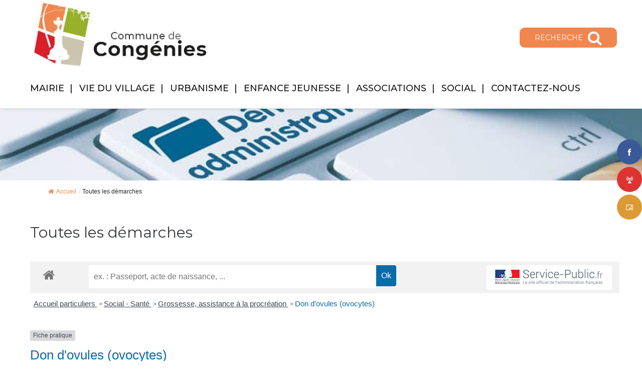

--- FILE ---
content_type: text/html; charset=UTF-8
request_url: https://www.congenies.fr/toutes-les-demarches/?xml=F24586
body_size: 27587
content:
<!DOCTYPE html><html lang="fr-FR" class="ut-no-js"><head><meta charset="UTF-8"><meta name="viewport" content="width=device-width, initial-scale=1, minimum-scale=1, maximum-scale=1"><meta property="og:site_name" content="Mairie de Congénies" /><meta property="og:url" content="https://www.congenies.fr/toutes-les-demarches/"/><meta property="og:title" content="Toutes les démarches" /><meta property="og:description" content="Accueil /Toutes les démarches Toutes les démarches Accueil particuliers &nbsp;&gt; Social &#8211; Santé &nbsp;&gt; Grossesse, assistance à la procréation &nbsp;&gt; Don d&rsquo;ovules (ovocytes) Fiche pratique Don d&rsquo;ovules (ovocytes) Vérifié le 01 septembre 2022 &#8211; Direction de l&rsquo;information légale et administrative (Première&hellip;" /><meta property="og:type" content="website" /><meta property="og:image" content="https://www.congenies.fr/wp-content/uploads/2021/07/categories-top-vhdv-demarches-administratives-001-f43953d9.jpeg" /><meta name="description" content="Bienvenue sur le site officiel de la Mairie"><link rel="pingback" href="https://www.congenies.fr/xmlrpc.php" /><link rel="profile" href="https://gmpg.org/xfn/11"><link rel="shortcut&#x20;icon" href="https://www.congenies.fr/wp-content/uploads/2021/06/32.jpg"  /><link rel="icon" href="https://www.congenies.fr/wp-content/uploads/2021/06/32.jpg"  /><link rel="apple-touch-icon" href="https://www.congenies.fr/wp-content/uploads/2021/06/57.jpg"><link rel="apple-touch-icon" sizes="72x72" href="https://www.congenies.fr/wp-content/uploads/2021/06/72.jpg" /><link rel="apple-touch-icon" sizes="114x114" href="https://www.congenies.fr/wp-content/uploads/2021/06/114.jpg" /><link rel="apple-touch-icon" sizes="144x144" href="https://www.congenies.fr/wp-content/uploads/2021/06/144.jpg" /> <!--[if lt IE 9]> %%SCRIPT409c626237b202560d4263bb099b31ee%%PHNjcmlwdCBzcmM9Imh0dHBzOi8vb3NzLm1heGNkbi5jb20vaHRtbDVzaGl2LzMuNy4zL2h0bWw1c2hpdi5taW4uanMiPjwvc2NyaXB0Pg==%%SCRIPT%% <![endif]--><link type="text/css" media="all" href="https://www.congenies.fr/wp-content/cache/wpsol-minification/css/wpsol_5ccfdd58d28f4699f7f9bf2e43af9dfc.css" rel="stylesheet" /><link type="text/css" media="all" href="https://www.congenies.fr/wp-content/cache/wpsol-minification/css/wpsol_876809e71ac930f5a016c2112cbf903b.css" rel="stylesheet" /><link type="text/css" media="all" href="https://www.congenies.fr/wp-content/cache/wpsol-minification/css/wpsol_96922d2086005ed5154fa0e6362b35fa.css" rel="stylesheet" /><link type="text/css" media="all" href="https://www.congenies.fr/wp-content/cache/wpsol-minification/css/wpsol_9e190130a2c1c90197932d0f6c241df2.css" rel="stylesheet" /><link type="text/css" media="all" href="https://www.congenies.fr/wp-content/cache/wpsol-minification/css/wpsol_76e12144b6be9bc0a17dd880c5566156.css" rel="stylesheet" /><style type="text/css" media="all">.eap__img img{width:100%}.no-wrap{white-space:nowrap}.eap__meta .dashicons{vertical-align:middle}.vc_custom_1624471078015{color:#fff}</style><link type="text/css" media="all" href="https://www.congenies.fr/wp-content/cache/wpsol-minification/css/wpsol_eb492985abe36b9f885d516a79aeb596.css" rel="stylesheet" /><link type="text/css" media="all" href="https://www.congenies.fr/wp-content/cache/wpsol-minification/css/wpsol_e7dba8b0ffd281cead2aea4df703a8cc.css" rel="stylesheet" /><link type="text/css" media="all" href="https://www.congenies.fr/wp-content/cache/wpsol-minification/css/wpsol_5768edd5832ed8e9781b43b2806f45a7.css" rel="stylesheet" /><link type="text/css" media="all" href="https://www.congenies.fr/wp-content/cache/wpsol-minification/css/wpsol_8d25f008a4bf7dd421ee5a18fac87fd7.css" rel="stylesheet" /><style type="text/css" media="all">#rs-demo-id {}</style><link type="text/css" media="all" href="https://www.congenies.fr/wp-content/cache/wpsol-minification/css/wpsol_226da71530ff823c00a0a9a3588eabf3.css" rel="stylesheet" /><link type="text/css" media="all" href="https://www.congenies.fr/wp-content/cache/wpsol-minification/css/wpsol_9ce3062d58bd6065a322efb1c6881fd7.css" rel="stylesheet" /><link type="text/css" media="all" href="https://www.congenies.fr/wp-content/cache/wpsol-minification/css/wpsol_38144700b6be850e7f1caedef41a34c8.css" rel="stylesheet" /><link type="text/css" media="all" href="https://www.congenies.fr/wp-content/cache/wpsol-minification/css/wpsol_a23fc776b564cb3c441b8b539eb2e215.css" rel="stylesheet" /><link type="text/css" media="all" href="https://www.congenies.fr/wp-content/cache/wpsol-minification/css/wpsol_6f7c8eb4e6a37bccf93326cbcb614927.css" rel="stylesheet" /><link type="text/css" media="all" href="https://www.congenies.fr/wp-content/cache/wpsol-minification/css/wpsol_a500be756e271821d96dea48ae036064.css" rel="stylesheet" /><link type="text/css" media="all" href="https://www.congenies.fr/wp-content/cache/wpsol-minification/css/wpsol_cc8d737b7a4807b97341f7b666e155bd.css" rel="stylesheet" /><link type="text/css" media="all" href="https://www.congenies.fr/wp-content/cache/wpsol-minification/css/wpsol_cc8d737b7a4807b97341f7b666e155bd.css" rel="stylesheet" /><link type="text/css" media="all" href="https://www.congenies.fr/wp-content/cache/wpsol-minification/css/wpsol_5db358b4fca44451e1a318af7b4746f0.css" rel="stylesheet" /><link type="text/css" media="all" href="https://www.congenies.fr/wp-content/cache/wpsol-minification/css/wpsol_b4f18bb1227d1316568793d7276ee6d6.css" rel="stylesheet" /><link type="text/css" media="all" href="https://www.congenies.fr/wp-content/cache/wpsol-minification/css/wpsol_0dbfe0f6d8ce5581365f031d4d95bf31.css" rel="stylesheet" /><link type="text/css" media="all" href="https://www.congenies.fr/wp-content/cache/wpsol-minification/css/wpsol_f1b82f005a3788bf67c49e6afd5244ee.css" rel="stylesheet" /><link type="text/css" media="all" href="https://www.congenies.fr/wp-content/cache/wpsol-minification/css/wpsol_0723784241f3068f57b282512803d0c3.css" rel="stylesheet" /><link type="text/css" media="all" href="https://www.congenies.fr/wp-content/cache/wpsol-minification/css/wpsol_5dbb4646d6f0b07f7c48ba8080cc70bd.css" rel="stylesheet" /><link type="text/css" media="all" href="https://www.congenies.fr/wp-content/cache/wpsol-minification/css/wpsol_e82f7c1bf34a75131708b4d9028fd6f1.css" rel="stylesheet" /><link type="text/css" media="all" href="https://www.congenies.fr/wp-content/cache/wpsol-minification/css/wpsol_01e13c8fd881bfde56465523ab29eabd.css" rel="stylesheet" /><style type="text/css" media="all">#cn-profile .cn-entry-single .cn-biography{clear:left;padding-top:20px}@media only screen and (min-device-width :320px) and (max-device-width :480px){#cn-profile div.cn-entry span:first-of-type{float:none !important}}</style><link type="text/css" media="all" href="https://www.congenies.fr/wp-content/cache/wpsol-minification/css/wpsol_31e7c8c5f5ffe3442610724dc8a6c0ca.css" rel="stylesheet" /><link type="text/css" media="all" href="https://www.congenies.fr/wp-content/cache/wpsol-minification/css/wpsol_d247235ed532f312a62971117c00b957.css" rel="stylesheet" /><link type="text/css" media="all" href="https://www.congenies.fr/wp-content/cache/wpsol-minification/css/wpsol_b19f28c877c5f52490c3ec69b744d29f.css" rel="stylesheet" /><link type="text/css" media="all" href="https://www.congenies.fr/wp-content/cache/wpsol-minification/css/wpsol_b19f28c877c5f52490c3ec69b744d29f.css" rel="stylesheet" /><link type="text/css" media="all" href="https://www.congenies.fr/wp-content/cache/wpsol-minification/css/wpsol_5883964cd28e6290e9b56e0dd30cc24c.css" rel="stylesheet" /><link type="text/css" media="all" href="https://www.congenies.fr/wp-content/cache/wpsol-minification/css/wpsol_0991422d064e7a51a37ce36e3d957efc.css" rel="stylesheet" /><link type="text/css" media="all" href="https://www.congenies.fr/wp-content/cache/wpsol-minification/css/wpsol_104418e5bb740b61537b022463f02d1f.css" rel="stylesheet" /><link type="text/css" media="all" href="https://www.congenies.fr/wp-content/cache/wpsol-minification/css/wpsol_e42027cb88e58965391f374777735cdb.css" rel="stylesheet" /><link type="text/css" media="all" href="https://www.congenies.fr/wp-content/cache/wpsol-minification/css/wpsol_ab17d5c5a15a795b7a6fb7dbd8d0700e.css" rel="stylesheet" /><link type="text/css" media="all" href="https://www.congenies.fr/wp-content/cache/wpsol-minification/css/wpsol_1d41ac86e0fa78ee447be3dcddffc033.css" rel="stylesheet" /><link type="text/css" media="all" href="https://www.congenies.fr/wp-content/cache/wpsol-minification/css/wpsol_d9b611decd4e2fb76d8b34bc7bf294b1.css" rel="stylesheet" /><link type="text/css" media="all" href="https://www.congenies.fr/wp-content/cache/wpsol-minification/css/wpsol_3172bbc58dfd35c4e97adf0ff8d50e9b.css" rel="stylesheet" /><style type="text/css" media="all">#ut-overlay-nav.ut-overlay-nav-top{padding-top:90px}</style><link type="text/css" media="all" href="https://www.congenies.fr/wp-content/cache/wpsol-minification/css/wpsol_278e5b2529c961fbb55697303c8b2bdc.css" rel="stylesheet" /><link type="text/css" media="all" href="https://www.congenies.fr/wp-content/cache/wpsol-minification/css/wpsol_845b07449cf6d80bf4e1cb0292b7d430.css" rel="stylesheet" /><link type="text/css" media="all" href="https://www.congenies.fr/wp-content/cache/wpsol-minification/css/wpsol_6e29470f18a63a56b694163a8fdb23a2.css" rel="stylesheet" /><link type="text/css" media="all" href="https://www.congenies.fr/wp-content/cache/wpsol-minification/css/wpsol_39c16d2676c9ed34b08f403b91b3c0a1.css" rel="stylesheet" /><link type="text/css" media="all" href="https://www.congenies.fr/wp-content/cache/wpsol-minification/css/wpsol_0d3ff9bcc8b3b8b9275458fc8ab09914.css" rel="stylesheet" /><link type="text/css" media="all" href="https://www.congenies.fr/wp-content/cache/wpsol-minification/css/wpsol_d1bab276388798684c681a5392ccc95c.css" rel="stylesheet" /><style type="text/css" media="all">.vc_custom_1624372820613{padding-top:30px !important;padding-bottom:10px !important;background-color:#97b029 !important}.vc_custom_1626177314995{margin-bottom:5px !important}.vc_custom_1626177322265{margin-bottom:10px !important}</style><link type="text/css" media="all" href="https://www.congenies.fr/wp-content/cache/wpsol-minification/css/wpsol_bb62c055b7791c8fcc6b6a82cde5145c.css" rel="stylesheet" /><style type="text/css" media="all">@media(max-width:767px).bklyn-btn-holder.bklyn-btn-right{text-align:center;display:none}</style><style type="text/css" media="all">.vc_custom_1624879077544{padding-top:1px !important}.vc_custom_1624879127247{padding-right:5px !important}</style><link type="text/css" media="all" href="https://www.congenies.fr/wp-content/cache/wpsol-minification/css/wpsol_113c5d7f87d3a0d2645a86eb8d4a261a.css" rel="stylesheet" /><style type="text/css" media="all">#ut_custom_heading6923860eaa75d{text-align:left}@media(min-width:768px) and (max-width:1024px){#ut_custom_heading6923860eaa75d{text-align:left}}@media(max-width:767px){#ut_custom_heading6923860eaa75d{text-align:left}}</style><style type="text/css" media="all">#ut_inner_column_6923860eaa625{padding-right:5px !important}</style><style type="text/css" media="all">#ut-section-6923860eaa1ea{padding-top:1px !important}</style><link type="text/css" media="all" href="https://www.congenies.fr/wp-content/cache/wpsol-minification/css/wpsol_c06dccbcb3c17335ed89c3ed6b2faa22.css" rel="stylesheet" /><link type="text/css" media="all" href="https://www.congenies.fr/wp-content/cache/wpsol-minification/css/wpsol_77f077e9681cfb09f5a4ec3da29bd68d.css" rel="stylesheet" /><link type="text/css" media="all" href="https://www.congenies.fr/wp-content/cache/wpsol-minification/css/wpsol_31ca8fb0f4c07e3843c3676e2525af44.css" rel="stylesheet" /><link type="text/css" media="all" href="https://www.congenies.fr/wp-content/cache/wpsol-minification/css/wpsol_850234149edc29b1ae6756baac6d7edf.css" rel="stylesheet" /><link type="text/css" media="all" href="https://www.congenies.fr/wp-content/cache/wpsol-minification/css/wpsol_a73f5b805b6968e81f35aa6a6a6d80b3.css" rel="stylesheet" /><link type="text/css" media="all" href="https://www.congenies.fr/wp-content/cache/wpsol-minification/css/wpsol_c068040c21a6ff767675d51f30f4d6bf.css" rel="stylesheet" /><style type="text/css" media="all">#ut-section-6923860eb964f{padding-top:30px !important;padding-bottom:10px !important;background-color:#97b029 !important}</style><style type="text/css" media="all">#ut-section-6923860eb964f{padding-top:30px !important;padding-bottom:10px !important;background-color:#97b029 !important}</style><link type="text/css" media="all" href="https://www.congenies.fr/wp-content/cache/wpsol-minification/css/wpsol_123a59ffce5be9e379e44b4f66bb2e6f.css" rel="stylesheet" /><title>Toutes les démarches | Mairie de Congénies</title><link rel="dns-prefetch" href="https://fonts.googleapis.com"><link rel="preconnect" href="https://fonts.googleapis.com" crossorigin="anonymous"><link rel="preload" href="//fonts.googleapis.com/css?family=Montserrat:400:normal,500normal,400normal,300normal,200normal|Nunito:700:normal,200normal,400normal|Oswald&#038;subsets=latin&#038;display=swap" as="fetch" crossorigin="anonymous"><link rel='dns-prefetch' href='//www.google.com' /><link rel='dns-prefetch' href='//fonts.googleapis.com' /><link rel='dns-prefetch' href='//s.w.org' /><link rel="alternate" type="application/rss+xml" title="Mairie de Congénies &raquo; Flux" href="https://www.congenies.fr/feed/" /><link rel="alternate" type="application/rss+xml" title="Mairie de Congénies &raquo; Flux des commentaires" href="https://www.congenies.fr/comments/feed/" /><meta name="robots" content="noindex,follow" /><link rel='stylesheet' id='sfm-fonts-css'  href='//fonts.googleapis.com/css?family=Open+Sans%3A300%2C300i%2C400%2C400i%2C600%2C600i%2C700%2C700i%2C800%2C800i&#038;subset=latin%2Clatin-ext&#038;ver=1.00' type='text/css' media='all' /><link rel='stylesheet' id='ut-google-fonts-css'  href='//fonts.googleapis.com/css?family=Montserrat%3A400%3Anormal%2C500normal%2C400normal%2C300normal%2C200normal%7CNunito%3A700%3Anormal%2C200normal%2C400normal%7COswald&#038;ver=5.5.17#038;subsets=latin&#038;display=swap' type='text/css' media='all' /> <script type="text/javascript" src="https://www.congenies.fr/wp-content/cache/wpsol-minification/js/wpsol_49edccea2e7ba985cadc9ba0531cbed1.js"></script> <script type="text/javascript">var pluginsLoadedParams={"distortion":{"scriptUrl":["https:\/\/www.congenies.fr\/wp-content\/themes\/brooklyn\/js\/three\/three.min.js","https:\/\/www.congenies.fr\/wp-content\/themes\/brooklyn\/js\/ut-distortion.min.js"]},"flickity":{"scriptUrl":["https:\/\/www.congenies.fr\/wp-content\/themes\/brooklyn\/js\/flickity\/flickity.pkgd.min.js"]},"flexslider":{"styleUrl":[{"url":"https:\/\/www.congenies.fr\/wp-content\/themes\/brooklyn\/css\/flexslider.min.css","dependency":"#ut-main-style-css"}],"scriptUrl":["https:\/\/www.congenies.fr\/wp-content\/themes\/brooklyn\/js\/ut-flexslider.min.js"]},"lightGallery":{"styleUrl":[{"url":"https:\/\/www.congenies.fr\/wp-content\/themes\/brooklyn\/assets\/vendor\/lightGallery\/css\/lightgallery.min.css","dependency":"#ut-main-style-css"}],"scriptUrl":["https:\/\/www.congenies.fr\/wp-content\/themes\/brooklyn\/assets\/vendor\/lightGallery\/js\/lightgallery-all.min.js"]},"simplebar":{"scriptUrl":["https:\/\/www.congenies.fr\/wp-content\/themes\/brooklyn\/js\/simplebar\/simplebar.js"]},"isotope":{"scriptUrl":["https:\/\/www.congenies.fr\/wp-content\/plugins\/ut-shortcodes\/js\/plugins\/isotope\/isotope.pkgd.min.js"]},"tweenmax":{"scriptUrl":["https:\/\/www.congenies.fr\/wp-content\/themes\/brooklyn\/js\/greensock\/TweenMax.min.js"]},"stickit":{"scriptUrl":["https:\/\/www.congenies.fr\/wp-content\/themes\/brooklyn\/js\/stickit\/stickit.min.js"]},"fitVids":{"scriptUrl":["https:\/\/www.congenies.fr\/wp-content\/themes\/brooklyn\/js\/fitvid\/fitvid.min.js"]},"typewriter":{"scriptUrl":["https:\/\/www.congenies.fr\/wp-content\/plugins\/ut-shortcodes\/js\/plugins\/typewriter\/typewriter.min.js"]},"particlesJS":{"scriptUrl":["https:\/\/www.congenies.fr\/wp-content\/themes\/brooklyn\/js\/particles.min.js"]},"customcursor":{"scriptUrl":["https:\/\/www.congenies.fr\/wp-content\/themes\/brooklyn\/js\/ut-custom-cursor.min.js"]},"revealfx":{"scriptUrl":["https:\/\/www.congenies.fr\/wp-content\/themes\/brooklyn\/js\/anime\/anime.min.js","https:\/\/www.congenies.fr\/wp-content\/themes\/brooklyn\/js\/anime\/revealfx.min.js"]},"vivus":{"scriptUrl":["https:\/\/www.congenies.fr\/wp-content\/themes\/brooklyn\/js\/vivus\/vivus.min.js"]},"morphbox_base":{"scriptUrl":["https:\/\/www.congenies.fr\/wp-content\/themes\/brooklyn\/js\/three\/three.min.js","https:\/\/www.congenies.fr\/wp-content\/themes\/brooklyn\/js\/greensock\/TweenLite.min.js","https:\/\/www.congenies.fr\/wp-content\/themes\/brooklyn\/js\/greensock\/EasePack.min.js","https:\/\/www.congenies.fr\/wp-content\/themes\/brooklyn\/js\/greensock\/CSSPlugin.min.js"]},"morphbox":{"scriptUrl":["https:\/\/www.congenies.fr\/wp-content\/themes\/brooklyn\/js\/ut-morph-box.min.js"]},"buttonParticles":{"scriptUrl":["https:\/\/www.congenies.fr\/wp-content\/themes\/brooklyn\/js\/anime\/anime.min.js","https:\/\/www.congenies.fr\/wp-content\/themes\/brooklyn\/js\/anime\/button-particles.min.js"]},"ie_css_poly":{"scriptUrl":["https:\/\/www.congenies.fr\/wp-content\/themes\/brooklyn\/js\/ie11-js-poly.min.js"],"styleUrl":[{"url":"https:\/\/www.congenies.fr\/wp-content\/themes\/brooklyn\/css\/ie11-css-poly.min.css","dependency":"#ut-main-style-css"}]},"anime":{"scriptUrl":["https:\/\/www.congenies.fr\/wp-content\/themes\/brooklyn\/js\/anime\/anime.min.js"]},"reactslider":{"scriptUrl":["https:\/\/www.congenies.fr\/wp-content\/themes\/brooklyn\/js\/ut-react-slider.min.js"]},"ytplayer":{"scriptUrl":["https:\/\/www.congenies.fr\/wp-content\/themes\/brooklyn\/js\/jquery.mb.YTPlayer.min.js"]},"vimeo":{"scriptUrl":["https:\/\/www.congenies.fr\/wp-content\/themes\/brooklyn\/js\/vimeo.player.min.js","https:\/\/www.congenies.fr\/wp-content\/themes\/brooklyn\/js\/jquery.vimelar.min.js"]},"videolib":{"scriptUrl":["https:\/\/www.congenies.fr\/wp-content\/themes\/brooklyn\/js\/ut-videoplayer-lib.min.js"]},"accordion":{"scriptUrl":["https:\/\/www.congenies.fr\/wp-content\/plugins\/ut-shortcodes\/js\/plugins\/accordion\/accordion.min.js"]},"comparison":{"scriptUrl":["https:\/\/www.congenies.fr\/wp-content\/plugins\/ut-shortcodes\/js\/ut.comparisonslider.min.js"]},"boostrap":{"scriptUrl":["https:\/\/www.congenies.fr\/wp-content\/plugins\/ut-shortcodes\/js\/plugins\/bootstrap\/bootstrap.min.js"]},"countup":{"scriptUrl":["https:\/\/www.congenies.fr\/wp-content\/plugins\/ut-shortcodes\/js\/plugins\/countup\/countup.min.js"]},"bounty":{"scriptUrl":["https:\/\/www.congenies.fr\/wp-content\/plugins\/ut-shortcodes\/js\/plugins\/bounty\/bounty.min.js"]},"slot":{"scriptUrl":["https:\/\/www.congenies.fr\/wp-content\/plugins\/ut-shortcodes\/js\/plugins\/slot\/ut.slotmachine.min.js"]},"owl":{"styleUrl":[{"url":"https:\/\/www.congenies.fr\/wp-content\/plugins\/ut-shortcodes\/js\/plugins\/owlsider\/css\/owl.carousel.min.css"}],"scriptUrl":["https:\/\/www.congenies.fr\/wp-content\/plugins\/ut-shortcodes\/js\/plugins\/owlsider\/js\/owl.carousel.min.js"]},"pie_chart":{"scriptUrl":["https:\/\/www.congenies.fr\/wp-content\/plugins\/ut-shortcodes\/js\/plugins\/chartjs\/Chart.bundle.min.js"]},"tilt":{"scriptUrl":["https:\/\/www.congenies.fr\/wp-content\/plugins\/ut-shortcodes\/js\/plugins\/tilt\/tilt.jquery.min.js"]}};(function($){"use strict";function is_ms_ie(){var ua=window.navigator.userAgent;var msie=ua.indexOf("MSIE ");return msie>0||!!navigator.userAgent.match(/Trident.*rv\:11\./);}
var loaded_resources=[],loaded_files=[],loading_files=[],callback_queue=[];function delete_from_array(array,source){var index=array.indexOf(source);if(index>-1){array.splice(index,1);}}
function check_loaded(needle,haystack){for(var i=0;i<needle.length;i++){if(haystack.indexOf(needle[i])===-1){return false;}}
return true;}
function check_callback_queue(){var i;var _callback_queue=callback_queue.slice();for(i=0;i<_callback_queue.length;i++){if(check_loaded(pluginsLoadedParams[_callback_queue[i][0]].scriptUrl,loaded_files)){callback_queue.splice(i,1);if(typeof _callback_queue[i][2]==='function'){_callback_queue[i][2](_callback_queue[i][1]);}}}}
$.getMultiScripts=function(arr,settings){var _arr=$.map(arr,function(scr){loading_files.push(scr);return $.getScript(scr);});_arr.push($.Deferred(function(deferred){$(deferred.resolve);}));return $.when.apply($,_arr);};var check_plugin=function(dom_element,settings){if(!dom_element.length||pluginsLoadedParams[settings.source]===undefined){return;}
if(settings.ieblock!=='undefined'&&settings.ieblock&&is_ms_ie()){return;}
if(typeof $.fn[settings.plugin]!=='undefined'||typeof window[settings.plugin]!=='undefined'){if(typeof settings.callback==='function'){settings.callback(dom_element);}}else{$.ajaxSetup({cache:true});if(pluginsLoadedParams[settings.source].styleUrl!==undefined){$.each(pluginsLoadedParams[settings.source].styleUrl,function(index){if(pluginsLoadedParams[settings.source].styleUrl[index]['dependency']!==undefined&&$(pluginsLoadedParams[settings.source].styleUrl[index]['dependency']).length){$('<link/>',{rel:'stylesheet',href:pluginsLoadedParams[settings.source].styleUrl[index]['url']}).insertBefore(pluginsLoadedParams[settings.source].styleUrl[index]['dependency']);}else{$('<link/>',{rel:'stylesheet',href:pluginsLoadedParams[settings.source].styleUrl[index]['url']}).appendTo('head');}
pluginsLoadedParams[settings.source].styleUrl.splice(index,1);});}
if(loaded_resources.indexOf(settings.source)!==-1){if(typeof settings.callback==='function'){settings.callback(dom_element);return true;}}
var files_to_load=pluginsLoadedParams[settings.source].scriptUrl.slice();$.each(files_to_load,function(index,element){if(element!==undefined&&loaded_files.indexOf(element)>-1){delete_from_array(files_to_load,element);}});var _files_to_load=files_to_load.slice();$.each(_files_to_load,function(index,element){if(element!==undefined&&loading_files.indexOf(element)>-1){delete_from_array(files_to_load,element);var _settings=Object.assign({},settings);callback_queue.push([_settings.source,dom_element,_settings.callback]);settings.callback='';}});if(files_to_load.length){$.getMultiScripts(files_to_load,settings).done(function(){loaded_resources.push(settings.source);$.each(files_to_load,function(index,element){loaded_files.push(element);});check_callback_queue();if(typeof settings.callback==='function'){settings.callback(dom_element);}});}}};jQuery.fn.ut_require_js=function(settings){check_plugin(this,settings);};if(is_ms_ie()){$(document).ut_require_js({plugin:'ie_css_poly',source:'ie_css_poly'});}
$(document).on('click','.ut-wait-for-plugin',function(event){event.stopImmediatePropagation();event.preventDefault();return'';});})(jQuery);</script> <script type='text/javascript' src='https://www.congenies.fr/wp-content/plugins/revslider/public/assets/js/rbtools.min.js' id='tp-tools-js'></script> <script type='text/javascript' src='https://www.congenies.fr/wp-content/plugins/revslider/public/assets/js/rs6.min.js' id='revmin-js'></script> <script type='text/javascript' src='https://www.congenies.fr/wp-content/plugins/ut-shortcodes/js/plugins/modernizr/modernizr.min.js' id='modernizr-js'></script> <script type='text/javascript' src='https://www.congenies.fr/wp-content/themes/brooklyn/js/ut-scriptlibrary.min.js' id='ut-scriptlibrary-js'></script> <link rel="https://api.w.org/" href="https://www.congenies.fr/wp-json/" /><link rel="alternate" type="application/json" href="https://www.congenies.fr/wp-json/wp/v2/pages/3172" /><link rel="EditURI" type="application/rsd+xml" title="RSD" href="https://www.congenies.fr/xmlrpc.php?rsd" /><link rel="wlwmanifest" type="application/wlwmanifest+xml" href="https://www.congenies.fr/wp-includes/wlwmanifest.xml" /><meta name="generator" content="WordPress 5.5.17" /><link rel="canonical" href="https://www.congenies.fr/toutes-les-demarches/" /><link rel='shortlink' href='https://www.congenies.fr/?p=3172' /><link rel="alternate" type="application/json+oembed" href="https://www.congenies.fr/wp-json/oembed/1.0/embed?url=https%3A%2F%2Fwww.congenies.fr%2Ftoutes-les-demarches%2F" /><link rel="alternate" type="text/xml+oembed" href="https://www.congenies.fr/wp-json/oembed/1.0/embed?url=https%3A%2F%2Fwww.congenies.fr%2Ftoutes-les-demarches%2F&#038;format=xml" /><style id="ut-site-frame-css" type="text/css"></style><style id="ut-overlay-search-css" type="text/css"></style><script type="text/javascript">(function($){"use strict";let html=document.documentElement;html.classList.remove('ut-no-js');html.classList.add('ut-js');$.fn.reverse=function(){return this.pushStack(this.get().reverse(),arguments);};$(document).ready(function(){var $sitebody=$("#ut-sitebody");var wait_for_images=true;var check_preloader_status=setInterval(function(){if(typeof preloader_settings!="undefined"&&!preloader_settings.loader_active&&!wait_for_images){$sitebody.addClass("ut-hero-image-preloaded");clearInterval(check_preloader_status);}else if(typeof preloader_settings==="undefined"&&!wait_for_images){$sitebody.addClass("ut-hero-image-preloaded");clearInterval(check_preloader_status);}},50);window.start_hero_animation_process=function(element){$sitebody.addClass("ut-hero-image-animated");$(document.body).on('webkitAnimationStart mozAnimationStart MSAnimationStart oanimationstart animationstart','#ut-hero .hero-inner .ut-hero-animation-element',function(){$('#ut-hero .hero-title').delay(500).queue(function(){$(this).addClass('hero-title-animated');$(this).parent().addClass('ut-hth-ready');});});$(element).delay(600).queue(function(){$('#ut-hero .ut-hero-animation-element').not('.hero-down-arrow').addClass('ut-hero-animation-element-start');$('#ut-hero .hero-down-arrow').delay(200).queue(function(){$(this).addClass('ut-hero-animation-element-start');});});}
var $hero_image_container=$(".parallax-scroll-container","#ut-hero");if($hero_image_container.length){$hero_image_container.children('.parallax-image-container').waitForImages(function(){wait_for_images=false;});$(document.body).on('webkitAnimationEnd mozAnimationEnd MSAnimationEnd oanimationend animationend','#ut-hero .parallax-scroll-container',function(){start_hero_animation_process(this);});$(document.body).on('webkitAnimationEnd mozAnimationEnd MSAnimationEnd oanimationend animationend','#ut-hero .parallax-image-container:not(.parallax-image-container-ready)',function(){$(this).addClass('parallax-image-finished');});}
var $hero_slider_container=$(".slides","#ut-hero-slider");if($hero_slider_container.length){$hero_slider_container.find('.parallax-image-container').waitForImages(function(){wait_for_images=false;});$(document.body).on('webkitAnimationEnd mozAnimationEnd MSAnimationEnd oanimationend animationend','#ut-hero-slider',function(){start_hero_animation_process(this);});}
var $hero_imagefader_container=$(".ut-image-fader li","#ut-hero");if($hero_imagefader_container.length){$hero_imagefader_container.waitForImages(function(){$sitebody.addClass("ut-hero-image-preloaded");});$(document.body).on('webkitAnimationEnd mozAnimationEnd MSAnimationEnd oanimationend animationend','#ut-hero .ut-image-fader',function(){start_hero_animation_process(this);});}
var $hero_rain_background_container=$("#ut-rain-background","#ut-hero");if($hero_rain_background_container.length){$hero_rain_background_container.waitForImages(function(){$sitebody.addClass("ut-hero-image-preloaded");});$(document.body).on('webkitAnimationEnd mozAnimationEnd MSAnimationEnd oanimationend animationend','#ut-hero canvas',function(){start_hero_animation_process(this);});}});})(jQuery);</script><!--[if lte IE 9]><link rel="stylesheet" type="text/css" href="https://www.congenies.fr/wp-content/plugins/js_composer/assets/css/vc_lte_ie9.min.css" media="screen"><![endif]--><meta name="generator" content="Powered by Slider Revolution 6.4.11 - responsive, Mobile-Friendly Slider Plugin for WordPress with comfortable drag and drop interface." /><link rel="icon" href="https://www.congenies.fr/wp-content/uploads/2021/06/cropped-icone-congenies-32x32.jpg" sizes="32x32" /><link rel="icon" href="https://www.congenies.fr/wp-content/uploads/2021/06/cropped-icone-congenies-192x192.jpg" sizes="192x192" /><link rel="apple-touch-icon" href="https://www.congenies.fr/wp-content/uploads/2021/06/cropped-icone-congenies-180x180.jpg" /><meta name="msapplication-TileImage" content="https://www.congenies.fr/wp-content/uploads/2021/06/cropped-icone-congenies-270x270.jpg" /> <script type="text/javascript">function setREVStartSize(e){window.RSIW=window.RSIW===undefined?window.innerWidth:window.RSIW;window.RSIH=window.RSIH===undefined?window.innerHeight:window.RSIH;try{var pw=document.getElementById(e.c).parentNode.offsetWidth,newh;pw=pw===0||isNaN(pw)?window.RSIW:pw;e.tabw=e.tabw===undefined?0:parseInt(e.tabw);e.thumbw=e.thumbw===undefined?0:parseInt(e.thumbw);e.tabh=e.tabh===undefined?0:parseInt(e.tabh);e.thumbh=e.thumbh===undefined?0:parseInt(e.thumbh);e.tabhide=e.tabhide===undefined?0:parseInt(e.tabhide);e.thumbhide=e.thumbhide===undefined?0:parseInt(e.thumbhide);e.mh=e.mh===undefined||e.mh==""||e.mh==="auto"?0:parseInt(e.mh,0);if(e.layout==="fullscreen"||e.l==="fullscreen")
newh=Math.max(e.mh,window.RSIH);else{e.gw=Array.isArray(e.gw)?e.gw:[e.gw];for(var i in e.rl)if(e.gw[i]===undefined||e.gw[i]===0)e.gw[i]=e.gw[i-1];e.gh=e.el===undefined||e.el===""||(Array.isArray(e.el)&&e.el.length==0)?e.gh:e.el;e.gh=Array.isArray(e.gh)?e.gh:[e.gh];for(var i in e.rl)if(e.gh[i]===undefined||e.gh[i]===0)e.gh[i]=e.gh[i-1];var nl=new Array(e.rl.length),ix=0,sl;e.tabw=e.tabhide>=pw?0:e.tabw;e.thumbw=e.thumbhide>=pw?0:e.thumbw;e.tabh=e.tabhide>=pw?0:e.tabh;e.thumbh=e.thumbhide>=pw?0:e.thumbh;for(var i in e.rl)nl[i]=e.rl[i]<window.RSIW?0:e.rl[i];sl=nl[0];for(var i in nl)if(sl>nl[i]&&nl[i]>0){sl=nl[i];ix=i;}
var m=pw>(e.gw[ix]+e.tabw+e.thumbw)?1:(pw-(e.tabw+e.thumbw))/(e.gw[ix]);newh=(e.gh[ix]*m)+(e.tabh+e.thumbh);}
if(window.rs_init_css===undefined)window.rs_init_css=document.head.appendChild(document.createElement("style"));document.getElementById(e.c).height=newh+"px";window.rs_init_css.innerHTML+="#"+e.c+"_wrapper { height: "+newh+"px }";}catch(e){console.log("Failure at Presize of Slider:"+e)}};</script> <noscript><style type="text/css">.wpb_animate_when_almost_visible { opacity: 1; }</style></noscript></head><body id="ut-sitebody" class="page-template-default page page-id-3172 ut-hover-cursor-parent group-blog wpb-js-composer js-comp-ver-5.8.1 vc_responsive ut-vc-enabled ut-spacing-120 ut-hero-height-100 ut-has-scroll-top has-hero ut-bklyn-multisite ut-header-display-on-hero" data-scrolleffect="easeInOutExpo" data-scrollspeed="1300"><div id="ut-floating-toTop"></div><a class="ut-offset-anchor" id="top" style="top:0px !important;"></a><header id="header-section" data-style="style-5" data-primary-skin="ut-header-light" data-secondary-skin="ut-header-light" class="ha-header  ut-header-floating centered ut-header-light" data-line-height="160" data-total-height="161" data-separator="on"><div id="header-section-upper-area"><div class="grid-container"><div class="ha-header-perspective clearfix"><div class="ha-header-front ha-header-front-upper clearfix"><div class="site-logo-wrap grid-15 tablet-grid-80 mobile-grid-70 "><div class="site-logo "><div class="ut-site-logo-background"> <a class="" href="https://www.congenies.fr/" rel="home"><img data-original-logo="https://www.congenies.fr/wp-content/uploads/2021/06/logo-congenies.jpg" data-alternate-logo="https://www.congenies.fr/wp-content/uploads/2021/06/logo-congenies.jpg" src="https://www.congenies.fr/wp-content/uploads/2021/06/logo-congenies.jpg" alt="Mairie de Congénies"></a></div></div></div><div id="bklyn_btn_60d607361d911" class="bklyn-btn-holder  bklyn-btn-right bklyn-btn-tablet-right bklyn-btn-mobile-center"><a title="Newsletter" href="https://www.congenies.fr/recherche/" target="_self" class="bklyn-btn bklyn-btn-icon-right bklyn-btn-normal"><span class="ut-btn-text">RECHERCHE</span><i class="fa fa-search"></i></a></div><div class="tablet-grid-20 mobile-grid-30 hide-on-desktop"><div class="ut-mm-trigger"><div id="ut-hamburger-wrap-mobile" class="ut-hamburger-wrap"> <a id="ut-open-mobile-menu" class="ut-hamburger ut-hamburger--cross" type="button"> <span></span> </a></div></div></div><nav id="ut-mobile-nav" class="ut-mobile-menu mobile-grid-100 tablet-grid-100 hide-on-desktop"><div class="ut-scroll-pane-wrap"><div class="ut-scroll-pane"><ul id="ut-mobile-menu" class="ut-mobile-menu ut-mobile-menu-left"><li id="menu-item-2480" class="menu-item menu-item-type-custom menu-item-object-custom menu-item-has-children menu-item-2480"><a href="#">MAIRIE</a><ul class="sub-menu"><li id="menu-item-2482" class="menu-item menu-item-type-post_type menu-item-object-page menu-item-2482"><a href="https://www.congenies.fr/mot-du-maire/">Mot du maire</a></li><li id="menu-item-2532" class="menu-item menu-item-type-post_type menu-item-object-page menu-item-2532"><a href="https://www.congenies.fr/les-horaires/">Horaires</a></li><li id="menu-item-4027" class="menu-item menu-item-type-post_type menu-item-object-page menu-item-4027"><a href="https://www.congenies.fr/etat-civil/">État civil</a></li><li id="menu-item-2586" class="menu-item menu-item-type-post_type menu-item-object-page menu-item-2586"><a href="https://www.congenies.fr/le-conseil-municipal/">Conseil municipal</a></li><li id="menu-item-2668" class="menu-item menu-item-type-post_type menu-item-object-page menu-item-2668"><a href="https://www.congenies.fr/les-comptes-rendus-des-conseils-municipaux/">Comptes rendus des conseils municipaux</a></li><li id="menu-item-2585" class="menu-item menu-item-type-post_type menu-item-object-page menu-item-2585"><a href="https://www.congenies.fr/les-commissions/">Commissions</a></li><li id="menu-item-4158" class="menu-item menu-item-type-post_type menu-item-object-page menu-item-4158"><a href="https://www.congenies.fr/les-arretes/">Les arrêtés</a></li><li id="menu-item-2601" class="menu-item menu-item-type-post_type menu-item-object-page menu-item-2601"><a href="https://www.congenies.fr/les-syndicats/">Syndicats</a></li><li id="menu-item-2634" class="menu-item menu-item-type-post_type menu-item-object-page menu-item-2634"><a href="https://www.congenies.fr/cmj/">CMJ</a></li><li id="menu-item-2742" class="menu-item menu-item-type-post_type menu-item-object-page menu-item-2742"><a href="https://www.congenies.fr/toutes-les-publications/">Bulletins municipaux</a></li><li id="menu-item-3423" class="menu-item menu-item-type-post_type menu-item-object-page menu-item-3423"><a href="https://www.congenies.fr/reservation-de-salles/">Réservation de salle</a></li></ul></li><li id="menu-item-2745" class="menu-item menu-item-type-custom menu-item-object-custom menu-item-has-children menu-item-2745"><a href="#">Vie du village</a><ul class="sub-menu"><li id="menu-item-3038" class="menu-item menu-item-type-post_type menu-item-object-page menu-item-3038"><a href="https://www.congenies.fr/plan-de-la-commune/">Plan de la commune</a></li><li id="menu-item-5385" class="menu-item menu-item-type-post_type menu-item-object-page menu-item-5385"><a href="https://www.congenies.fr/marche-public/">Marché public</a></li><li id="menu-item-2753" class="menu-item menu-item-type-post_type menu-item-object-page menu-item-2753"><a href="https://www.congenies.fr/patrimoine/">Patrimoine</a></li><li id="menu-item-3881" class="menu-item menu-item-type-post_type menu-item-object-page menu-item-3881"><a href="https://www.congenies.fr/collecte-des-dechets/">Collecte des déchets</a></li><li id="menu-item-3029" class="menu-item menu-item-type-post_type menu-item-object-page menu-item-3029"><a href="https://www.congenies.fr/annuaire-sante/">Annuaire de santé</a></li><li id="menu-item-3212" class="menu-item menu-item-type-post_type menu-item-object-page menu-item-3212"><a href="https://www.congenies.fr/environnement/">Environnement</a></li><li id="menu-item-3203" class="menu-item menu-item-type-post_type menu-item-object-page menu-item-3203"><a href="https://www.congenies.fr/bibliotheque/">Bibliothèque</a></li><li id="menu-item-3768" class="menu-item menu-item-type-post_type menu-item-object-page menu-item-3768"><a href="https://www.congenies.fr/transports/">Transports</a></li><li id="menu-item-3040" class="menu-item menu-item-type-custom menu-item-object-custom menu-item-has-children menu-item-3040"><a href="#">Vie économique</a><ul class="sub-menu"><li id="menu-item-4005" class="menu-item menu-item-type-post_type menu-item-object-page menu-item-4005"><a href="https://www.congenies.fr/annuaire-des-entreprises/">Entreprises</a></li><li id="menu-item-3654" class="menu-item menu-item-type-post_type menu-item-object-page menu-item-3654"><a href="https://www.congenies.fr/toutes-les-demarches-pro/">Toutes les démarches</a></li></ul></li><li id="menu-item-3055" class="menu-item menu-item-type-post_type menu-item-object-page menu-item-3055"><a href="https://www.congenies.fr/regles-de-vie/">Règles de vie</a></li></ul></li><li id="menu-item-3126" class="menu-item menu-item-type-custom menu-item-object-custom current-menu-ancestor current-menu-parent menu-item-has-children menu-item-3126"><a href="#">Urbanisme</a><ul class="sub-menu"><li id="menu-item-3324" class="menu-item menu-item-type-post_type menu-item-object-page menu-item-3324"><a href="https://www.congenies.fr/travaux-en-cours/">Travaux</a></li><li id="menu-item-3337" class="menu-item menu-item-type-post_type menu-item-object-page menu-item-3337"><a href="https://www.congenies.fr/projet-a-venir/">Projet à venir</a></li><li id="menu-item-6150" class="menu-item menu-item-type-post_type menu-item-object-page menu-item-6150"><a href="https://www.congenies.fr/les-arretes-urbanisme/">Les arrêtés d&rsquo;urbanisme</a></li><li id="menu-item-3189" class="menu-item menu-item-type-post_type menu-item-object-page menu-item-3189"><a href="https://www.congenies.fr/info-urbanisme/">Info urbanisme</a></li><li id="menu-item-3174" class="menu-item menu-item-type-post_type menu-item-object-page current-menu-item page_item page-item-3172 current_page_item menu-item-3174"><a href="https://www.congenies.fr/toutes-les-demarches/">Toutes les démarches</a></li><li id="menu-item-3435" class="menu-item menu-item-type-post_type menu-item-object-page menu-item-3435"><a href="https://www.congenies.fr/cartographie/">Cartographie</a></li></ul></li><li id="menu-item-3127" class="menu-item menu-item-type-custom menu-item-object-custom menu-item-has-children menu-item-3127"><a href="#">Enfance Jeunesse</a><ul class="sub-menu"><li id="menu-item-3170" class="menu-item menu-item-type-post_type menu-item-object-page menu-item-3170"><a href="https://www.congenies.fr/creches-assistantes-maternelles/">Crèches / Assistantes Maternelles</a></li><li id="menu-item-3132" class="menu-item menu-item-type-custom menu-item-object-custom menu-item-has-children menu-item-3132"><a href="#">Scolaire / périscolaire</a><ul class="sub-menu"><li id="menu-item-3133" class="menu-item menu-item-type-post_type menu-item-object-page menu-item-3133"><a href="https://www.congenies.fr/ecoles/">Écoles</a></li><li id="menu-item-3155" class="menu-item menu-item-type-post_type menu-item-object-page menu-item-3155"><a href="https://www.congenies.fr/cantine/">Cantine</a></li><li id="menu-item-3161" class="menu-item menu-item-type-post_type menu-item-object-page menu-item-3161"><a href="https://www.congenies.fr/periscolaire/">Périscolaire</a></li></ul></li><li id="menu-item-3162" class="menu-item menu-item-type-custom menu-item-object-custom menu-item-3162"><a href="https://www.ccpaysdesommieres.fr/jeunesse/accueils-de-loisirs/">Centres de loisirs</a></li><li id="menu-item-3436" class="menu-item menu-item-type-post_type menu-item-object-page menu-item-3436"><a href="https://www.congenies.fr/espace-jeunes/">Espace jeunes</a></li><li id="menu-item-3437" class="menu-item menu-item-type-post_type menu-item-object-page menu-item-3437"><a href="https://www.congenies.fr/cmj/">CMJ</a></li><li id="menu-item-3438" class="menu-item menu-item-type-custom menu-item-object-custom menu-item-3438"><a href="https://www.congenies.fr/annuaire-des-associations/associations-de-solidarites/name/ape/">APE</a></li></ul></li><li id="menu-item-3128" class="menu-item menu-item-type-custom menu-item-object-custom menu-item-has-children menu-item-3128"><a href="#">Associations</a><ul class="sub-menu"><li id="menu-item-3418" class="menu-item menu-item-type-post_type menu-item-object-page menu-item-3418"><a href="https://www.congenies.fr/annuaire-des-associations/">Annuaire des associations</a></li><li id="menu-item-5888" class="menu-item menu-item-type-post_type menu-item-object-page menu-item-5888"><a href="https://www.congenies.fr/evenement/">Évènement</a></li><li id="menu-item-3425" class="menu-item menu-item-type-post_type menu-item-object-page menu-item-3425"><a href="https://www.congenies.fr/reservation-de-salles/">Réservation de salle</a></li><li id="menu-item-3730" class="menu-item menu-item-type-post_type menu-item-object-page menu-item-3730"><a href="https://www.congenies.fr/pret-de-materiel/">Prêt de matériel</a></li><li id="menu-item-3651" class="menu-item menu-item-type-post_type menu-item-object-page menu-item-3651"><a href="https://www.congenies.fr/toutes-les-demarches-asso/">Toutes les démarches</a></li></ul></li><li id="menu-item-3129" class="menu-item menu-item-type-custom menu-item-object-custom menu-item-has-children menu-item-3129"><a href="#">SOCIAL</a><ul class="sub-menu"><li id="menu-item-3441" class="menu-item menu-item-type-post_type menu-item-object-page menu-item-3441"><a href="https://www.congenies.fr/le-ccas/">CCAS</a></li><li id="menu-item-3674" class="menu-item menu-item-type-post_type menu-item-object-page menu-item-3674"><a href="https://www.congenies.fr/relais-emploi/">Relais Emploi</a></li><li id="menu-item-3450" class="menu-item menu-item-type-post_type menu-item-object-page menu-item-3450"><a href="https://www.congenies.fr/maison-en-partage/">Maison en partage</a></li></ul></li><li id="menu-item-316" class="menu-item menu-item-type-post_type menu-item-object-page menu-item-316"><a href="https://www.congenies.fr/contactez-nous/">Contactez-nous</a></li></ul></div></div></nav></div></div></div></div><div id="header-section-lower-area" class="hide-on-tablet hide-on-mobile"><div class="grid-container"><div class="ha-header-perspective clearfix"><div class="ha-header-front ha-header-front-lower clearfix"><nav id="navigation" class="ut-horizontal-navigation ut-navigation-for-style-5 grid-100 hide-on-tablet hide-on-mobile ut-navigation-style-separator ut-navigation-with-animation ut-navigation-with-description-above "><ul id="menu-navigation" class="ut-navigation-menu menu"><li class="menu-item menu-item-type-custom menu-item-object-custom menu-item-has-children menu-item-2480 ut-menu-item-lvl-0 ut-parent ut-has-children" data-menu-id="2480"> <a href="#" class="ut-main-navigation-link"><span>MAIRIE</span></a><ul class="sub-menu"><li class="menu-item menu-item-type-post_type menu-item-object-page menu-item-2482 ut-menu-item-lvl-1" data-menu-id="2482"> <a href="https://www.congenies.fr/mot-du-maire/"><span>Mot du maire</span></a></li><li class="menu-item menu-item-type-post_type menu-item-object-page menu-item-2532 ut-menu-item-lvl-1" data-menu-id="2532"> <a href="https://www.congenies.fr/les-horaires/"><span>Horaires</span></a></li><li class="menu-item menu-item-type-post_type menu-item-object-page menu-item-4027 ut-menu-item-lvl-1" data-menu-id="4027"> <a href="https://www.congenies.fr/etat-civil/"><span>État civil</span></a></li><li class="menu-item menu-item-type-post_type menu-item-object-page menu-item-2586 ut-menu-item-lvl-1" data-menu-id="2586"> <a href="https://www.congenies.fr/le-conseil-municipal/"><span>Conseil municipal</span></a></li><li class="menu-item menu-item-type-post_type menu-item-object-page menu-item-2668 ut-menu-item-lvl-1" data-menu-id="2668"> <a href="https://www.congenies.fr/les-comptes-rendus-des-conseils-municipaux/"><span>Comptes rendus des conseils municipaux</span></a></li><li class="menu-item menu-item-type-post_type menu-item-object-page menu-item-2585 ut-menu-item-lvl-1" data-menu-id="2585"> <a href="https://www.congenies.fr/les-commissions/"><span>Commissions</span></a></li><li class="menu-item menu-item-type-post_type menu-item-object-page menu-item-4158 ut-menu-item-lvl-1" data-menu-id="4158"> <a href="https://www.congenies.fr/les-arretes/"><span>Les arrêtés</span></a></li><li class="menu-item menu-item-type-post_type menu-item-object-page menu-item-2601 ut-menu-item-lvl-1" data-menu-id="2601"> <a href="https://www.congenies.fr/les-syndicats/"><span>Syndicats</span></a></li><li class="menu-item menu-item-type-post_type menu-item-object-page menu-item-2634 ut-menu-item-lvl-1" data-menu-id="2634"> <a href="https://www.congenies.fr/cmj/"><span>CMJ</span></a></li><li class="menu-item menu-item-type-post_type menu-item-object-page menu-item-2742 ut-menu-item-lvl-1" data-menu-id="2742"> <a href="https://www.congenies.fr/toutes-les-publications/"><span>Bulletins municipaux</span></a></li><li class="menu-item menu-item-type-post_type menu-item-object-page menu-item-3423 ut-menu-item-lvl-1" data-menu-id="3423"> <a href="https://www.congenies.fr/reservation-de-salles/"><span>Réservation de salle</span></a></li></ul></li><li class="menu-item menu-item-type-custom menu-item-object-custom menu-item-has-children menu-item-2745 ut-menu-item-lvl-0 ut-parent ut-has-children" data-menu-id="2745"> <a href="#" class="ut-main-navigation-link"><span>Vie du village</span></a><ul class="sub-menu"><li class="menu-item menu-item-type-post_type menu-item-object-page menu-item-3038 ut-menu-item-lvl-1" data-menu-id="3038"> <a href="https://www.congenies.fr/plan-de-la-commune/"><span>Plan de la commune</span></a></li><li class="menu-item menu-item-type-post_type menu-item-object-page menu-item-5385 ut-menu-item-lvl-1" data-menu-id="5385"> <a href="https://www.congenies.fr/marche-public/"><span>Marché public</span></a></li><li class="menu-item menu-item-type-post_type menu-item-object-page menu-item-2753 ut-menu-item-lvl-1" data-menu-id="2753"> <a href="https://www.congenies.fr/patrimoine/"><span>Patrimoine</span></a></li><li class="menu-item menu-item-type-post_type menu-item-object-page menu-item-3881 ut-menu-item-lvl-1" data-menu-id="3881"> <a href="https://www.congenies.fr/collecte-des-dechets/"><span>Collecte des déchets</span></a></li><li class="menu-item menu-item-type-post_type menu-item-object-page menu-item-3029 ut-menu-item-lvl-1" data-menu-id="3029"> <a href="https://www.congenies.fr/annuaire-sante/"><span>Annuaire de santé</span></a></li><li class="menu-item menu-item-type-post_type menu-item-object-page menu-item-3212 ut-menu-item-lvl-1" data-menu-id="3212"> <a href="https://www.congenies.fr/environnement/"><span>Environnement</span></a></li><li class="menu-item menu-item-type-post_type menu-item-object-page menu-item-3203 ut-menu-item-lvl-1" data-menu-id="3203"> <a href="https://www.congenies.fr/bibliotheque/"><span>Bibliothèque</span></a></li><li class="menu-item menu-item-type-post_type menu-item-object-page menu-item-3768 ut-menu-item-lvl-1" data-menu-id="3768"> <a href="https://www.congenies.fr/transports/"><span>Transports</span></a></li><li class="menu-item menu-item-type-custom menu-item-object-custom menu-item-has-children menu-item-3040 ut-menu-item-lvl-1 ut-parent ut-has-children" data-menu-id="3040"> <a href="#"><span>Vie économique</span></a><ul class="sub-menu"><li class="menu-item menu-item-type-post_type menu-item-object-page menu-item-4005 ut-menu-item-lvl-2" data-menu-id="4005"> <a href="https://www.congenies.fr/annuaire-des-entreprises/"><span>Entreprises</span></a></li><li class="menu-item menu-item-type-post_type menu-item-object-page menu-item-3654 ut-menu-item-lvl-2" data-menu-id="3654"> <a href="https://www.congenies.fr/toutes-les-demarches-pro/"><span>Toutes les démarches</span></a></li></ul></li><li class="menu-item menu-item-type-post_type menu-item-object-page menu-item-3055 ut-menu-item-lvl-1" data-menu-id="3055"> <a href="https://www.congenies.fr/regles-de-vie/"><span>Règles de vie</span></a></li></ul></li><li class="menu-item menu-item-type-custom menu-item-object-custom current-menu-parent menu-item-has-children menu-item-3126 ut-menu-item-lvl-0 ut-parent ut-has-children" data-menu-id="3126"> <a href="#" class="ut-main-navigation-link"><span>Urbanisme</span></a><ul class="sub-menu"><li class="menu-item menu-item-type-post_type menu-item-object-page menu-item-3324 ut-menu-item-lvl-1" data-menu-id="3324"> <a href="https://www.congenies.fr/travaux-en-cours/"><span>Travaux</span></a></li><li class="menu-item menu-item-type-post_type menu-item-object-page menu-item-3337 ut-menu-item-lvl-1" data-menu-id="3337"> <a href="https://www.congenies.fr/projet-a-venir/"><span>Projet à venir</span></a></li><li class="menu-item menu-item-type-post_type menu-item-object-page menu-item-6150 ut-menu-item-lvl-1" data-menu-id="6150"> <a href="https://www.congenies.fr/les-arretes-urbanisme/"><span>Les arrêtés d&rsquo;urbanisme</span></a></li><li class="menu-item menu-item-type-post_type menu-item-object-page menu-item-3189 ut-menu-item-lvl-1" data-menu-id="3189"> <a href="https://www.congenies.fr/info-urbanisme/"><span>Info urbanisme</span></a></li><li class="menu-item menu-item-type-post_type menu-item-object-page current-menu-item page_item page-item-3172 current_page_item menu-item-3174 ut-menu-item-lvl-1" data-menu-id="3174"> <a href="https://www.congenies.fr/toutes-les-demarches/"><span>Toutes les démarches</span></a></li><li class="menu-item menu-item-type-post_type menu-item-object-page menu-item-3435 ut-menu-item-lvl-1" data-menu-id="3435"> <a href="https://www.congenies.fr/cartographie/"><span>Cartographie</span></a></li></ul></li><li class="menu-item menu-item-type-custom menu-item-object-custom menu-item-has-children menu-item-3127 ut-menu-item-lvl-0 ut-parent ut-has-children" data-menu-id="3127"> <a href="#" class="ut-main-navigation-link"><span>Enfance Jeunesse</span></a><ul class="sub-menu"><li class="menu-item menu-item-type-post_type menu-item-object-page menu-item-3170 ut-menu-item-lvl-1" data-menu-id="3170"> <a href="https://www.congenies.fr/creches-assistantes-maternelles/"><span>Crèches / Assistantes Maternelles</span></a></li><li class="menu-item menu-item-type-custom menu-item-object-custom menu-item-has-children menu-item-3132 ut-menu-item-lvl-1 ut-parent ut-has-children" data-menu-id="3132"> <a href="#"><span>Scolaire / périscolaire</span></a><ul class="sub-menu"><li class="menu-item menu-item-type-post_type menu-item-object-page menu-item-3133 ut-menu-item-lvl-2" data-menu-id="3133"> <a href="https://www.congenies.fr/ecoles/"><span>Écoles</span></a></li><li class="menu-item menu-item-type-post_type menu-item-object-page menu-item-3155 ut-menu-item-lvl-2" data-menu-id="3155"> <a href="https://www.congenies.fr/cantine/"><span>Cantine</span></a></li><li class="menu-item menu-item-type-post_type menu-item-object-page menu-item-3161 ut-menu-item-lvl-2" data-menu-id="3161"> <a href="https://www.congenies.fr/periscolaire/"><span>Périscolaire</span></a></li></ul></li><li class="menu-item menu-item-type-custom menu-item-object-custom menu-item-3162 ut-menu-item-lvl-1" data-menu-id="3162"> <a href="https://www.ccpaysdesommieres.fr/jeunesse/accueils-de-loisirs/"><span>Centres de loisirs</span></a></li><li class="menu-item menu-item-type-post_type menu-item-object-page menu-item-3436 ut-menu-item-lvl-1" data-menu-id="3436"> <a href="https://www.congenies.fr/espace-jeunes/"><span>Espace jeunes</span></a></li><li class="menu-item menu-item-type-post_type menu-item-object-page menu-item-3437 ut-menu-item-lvl-1" data-menu-id="3437"> <a href="https://www.congenies.fr/cmj/"><span>CMJ</span></a></li><li class="menu-item menu-item-type-custom menu-item-object-custom menu-item-3438 ut-menu-item-lvl-1" data-menu-id="3438"> <a href="https://www.congenies.fr/annuaire-des-associations/associations-de-solidarites/name/ape/"><span>APE</span></a></li></ul></li><li class="menu-item menu-item-type-custom menu-item-object-custom menu-item-has-children menu-item-3128 ut-menu-item-lvl-0 ut-parent ut-has-children" data-menu-id="3128"> <a href="#" class="ut-main-navigation-link"><span>Associations</span></a><ul class="sub-menu"><li class="menu-item menu-item-type-post_type menu-item-object-page menu-item-3418 ut-menu-item-lvl-1" data-menu-id="3418"> <a href="https://www.congenies.fr/annuaire-des-associations/"><span>Annuaire des associations</span></a></li><li class="menu-item menu-item-type-post_type menu-item-object-page menu-item-5888 ut-menu-item-lvl-1" data-menu-id="5888"> <a href="https://www.congenies.fr/evenement/"><span>Évènement</span></a></li><li class="menu-item menu-item-type-post_type menu-item-object-page menu-item-3425 ut-menu-item-lvl-1" data-menu-id="3425"> <a href="https://www.congenies.fr/reservation-de-salles/"><span>Réservation de salle</span></a></li><li class="menu-item menu-item-type-post_type menu-item-object-page menu-item-3730 ut-menu-item-lvl-1" data-menu-id="3730"> <a href="https://www.congenies.fr/pret-de-materiel/"><span>Prêt de matériel</span></a></li><li class="menu-item menu-item-type-post_type menu-item-object-page menu-item-3651 ut-menu-item-lvl-1" data-menu-id="3651"> <a href="https://www.congenies.fr/toutes-les-demarches-asso/"><span>Toutes les démarches</span></a></li></ul></li><li class="menu-item menu-item-type-custom menu-item-object-custom menu-item-has-children menu-item-3129 ut-menu-item-lvl-0 ut-parent ut-has-children" data-menu-id="3129"> <a href="#" class="ut-main-navigation-link"><span>SOCIAL</span></a><ul class="sub-menu"><li class="menu-item menu-item-type-post_type menu-item-object-page menu-item-3441 ut-menu-item-lvl-1" data-menu-id="3441"> <a href="https://www.congenies.fr/le-ccas/"><span>CCAS</span></a></li><li class="menu-item menu-item-type-post_type menu-item-object-page menu-item-3674 ut-menu-item-lvl-1" data-menu-id="3674"> <a href="https://www.congenies.fr/relais-emploi/"><span>Relais Emploi</span></a></li><li class="menu-item menu-item-type-post_type menu-item-object-page menu-item-3450 ut-menu-item-lvl-1" data-menu-id="3450"> <a href="https://www.congenies.fr/maison-en-partage/"><span>Maison en partage</span></a></li></ul></li><li class="menu-item menu-item-type-post_type menu-item-object-page menu-item-316 ut-menu-item-lvl-0" data-menu-id="316"> <a href="https://www.congenies.fr/contactez-nous/" class="ut-main-navigation-link"><span>Contactez-nous</span></a></li></ul></nav></div></div></div></div></header><div class="clear"></div><section id="ut-hero" class="hero ha-waypoint parallax-section parallax-background  heroFadeIn ut-hero-has-no-content" data-animate-up="ha-header-hide" data-animate-down="ha-header-hide"><div id="ut-hero-early-waypoint" class="ut-early-waypoint" data-animate-up="ha-header-hide" data-animate-down="ha-header-small"></div><div class="parallax-scroll-container hero-parallax-scroll-container parallax-scroll-container-hide parallax-scroll-container-disabled" data-parallax-bottom data-parallax-factor="8"><div class="parallax-image-container"></div></div><div class="grid-container"><div class="hero-holder grid-100 mobile-grid-100 tablet-grid-100 ut-hero-style-2 hero-holder-align-items-middle"><div class="hero-inner ut-hero-custom-center " style="text-align:center;"><div class="ut-hero-animation-element"></div></div></div></div><div data-section="top" class="ut-scroll-up-waypoint"></div></section><div class="clear"></div><div id="main-content" class="wrap ha-waypoint" data-animate-up="ha-header-hide" data-animate-down="ha-header-small"> <a class="ut-offset-anchor" id="to-main-content"></a><div class="main-content-background clearfix"><div class="grid-container"><div id="primary" class="grid-parent grid-100 tablet-grid-100 mobile-grid-100 global "><div id="post-3172" class="post-3172 page type-page status-publish hentry"><div class="grid-100 mobile-grid-100 tablet-grid-100"><div class="entry-content clearfix"><div id="ut-row-6923860ea9b59" data-vc-full-width="true" data-vc-full-width-init="false" class="vc_row wpb_row vc_row-fluid vc_column-gap-0 ut-row-6923860ea9b5f" ><div class="wpb_column vc_column_container vc_col-sm-12" ><div id="ut_inner_column_6923860ea9d26" class="vc_column-inner " ><div class="wpb_wrapper"><div class="wpb_content_element  "><div class="fbc fbc-page"><div class="fbc-wrap"><ol class="fbc-items" itemscope itemtype="https://schema.org/BreadcrumbList"><li itemprop="itemListElement" itemscope itemtype="https://schema.org/ListItem"> <span itemprop="name"> <a itemprop="item" href="https://www.congenies.fr"> <i class="fa fa-home" aria-hidden="true"></i>Accueil </a> </span><meta itemprop="position" content="1" /></li><li><span class="fbc-separator">/</span></li><li class="active" itemprop="itemListElement" itemscope itemtype="https://schema.org/ListItem"><span itemprop="name" title="Toutes les démarches">Toutes les démarches</span><meta itemprop="position" content="2" /></li></ol><div class="clearfix"></div></div></div></div></div></div></div></div><div class="vc_row-full-width vc_clearfix"></div><section id="ut-section-6923860eaa1ea" data-vc-full-width="true" data-vc-full-width-init="false" data-cursor-skin="global" class="vc_section ut-vc-120 vc_section-has-no-fill ut-section-6923860eaa1ef"><div id="ut-row-6923860eaa499" data-vc-full-width="true" data-vc-full-width-init="false" class="vc_row wpb_row vc_row-fluid vc_column-gap-0 ut-row-6923860eaa49d" ><div class="wpb_column vc_column_container vc_col-sm-12" ><div id="ut_inner_column_6923860eaa625" class="vc_column-inner " ><div class="wpb_wrapper"><h1 id="ut_custom_heading6923860eaa75d"  class="ut-custom-heading-module  " ><span class="" >Toutes les démarches</span></h1><div id="ut-row-inner-6923860eaa7d4" class="vc_row wpb_row vc_inner vc_row-fluid ut-row-inner-6923860eaa7d8" ><div  class="wpb_column vc_column_container vc_col-sm-12"><div id="ut-column-inner-6923860eaa877" class="vc_column-inner vc_column-inner-nested "><div class="wpb_wrapper"><div class="wpb_content_element  "><div id="comarquage" class="comarquage espace-part"><div id="co-bar"><a href="./" class="co-home" title="accueil des démarches"> <svg version="1.1" xmlns="http://www.w3.org/2000/svg" xmlns:xlink="http://www.w3.org/1999/xlink" width="25" height="25" viewBox="0 0 13 14" role="img"> <path d="M11 7.75v3.75q0 0.203-0.148 0.352t-0.352 0.148h-3v-3h-2v3h-3q-0.203 0-0.352-0.148t-0.148-0.352v-3.75q0-0.008 0.004-0.023t0.004-0.023l4.492-3.703 4.492 3.703q0.008 0.016 0.008 0.047zM12.742 7.211l-0.484 0.578q-0.062 0.070-0.164 0.086h-0.023q-0.102 0-0.164-0.055l-5.406-4.508-5.406 4.508q-0.094 0.062-0.187 0.055-0.102-0.016-0.164-0.086l-0.484-0.578q-0.062-0.078-0.055-0.184t0.086-0.168l5.617-4.68q0.25-0.203 0.594-0.203t0.594 0.203l1.906 1.594v-1.523q0-0.109 0.070-0.18t0.18-0.070h1.5q0.109 0 0.18 0.070t0.070 0.18v3.188l1.711 1.422q0.078 0.062 0.086 0.168t-0.055 0.184z"></path> </svg> </a><form id="co-search" action="https://www.congenies.fr/toutes-les-demarches/" name="cosearch" method="POST"> <input type="hidden" name="action" value="cosearch"> <input type="search" name="co-search"  id="co-searchinput" title="recherche" placeholder="ex. : Passeport, acte de naissance, ..." value=""> <input type="submit" value="Ok" id="co-searchbtn" class="co-btn"></form><a href="https://www.service-public.fr/" target="_blank" class="co-btn btn-monsp" title="vers Service-public.fr"> <img src="https://www.congenies.fr/wp-content/plugins/co-marquage-service-public/assets/images/service-public.jpg" width="220px" alt="logo service-public.fr"> </a></div><div id="co-top"></div><div id="co-page" class="fiche"><div class="co-breadcrumb"> <span> <a href="https://www.congenies.fr/toutes-les-demarches/?xml=Particuliers" class=" "> Accueil particuliers </a> <span class="co-breadcrumb-separator">&nbsp;&gt;</span> </span> <span> <a href="https://www.congenies.fr/toutes-les-demarches/?xml=N19811" class=" "> Social - Santé </a> <span class="co-breadcrumb-separator">&nbsp;&gt;</span> </span> <span> <a href="https://www.congenies.fr/toutes-les-demarches/?xml=N439" class=" "> Grossesse, assistance à la procréation </a> <span class="co-breadcrumb-separator">&nbsp;&gt;</span> </span> <span> <a href="https://www.congenies.fr/toutes-les-demarches/?xml=F24586" class="last "> Don d'ovules (ovocytes) </a> </span></div><p class="news-cat"> <span>Fiche pratique</span></p><h1>Don d'ovules (ovocytes)</h1><p class="date"> Vérifié le 01 septembre 2022 -         Direction de l'information légale et administrative (Première ministre)</p><div class="co-content"><div class="intro"><p class="bloc-paragraphe">Une femme âgée de 18 à 37 ans, ayant eu ou non des enfants, peut donner ses ovules (ou ovocytes) à des femmes en couple ou célibataires qui notamment ne peuvent pas avoir d'enfant (par exemple, si la femme n'a pas naturellement d'ovules). Le don est réalisé dans un établissement hospitalier. Il est gratuit et anonyme.</p></div><p class="tool-slide"> <button class="btn-up" data-co-action="slideall-up" type="button" data-co-target="#09c1dc6e1bfd0ed6c78eebaaf0e65595">Tout replier<div class='chevron-up'> <svg version="1.1" xmlns="http://www.w3.org/2000/svg" xmlns:xlink="http://www.w3.org/1999/xlink" width="14" height="14" viewBox="0 0 14 14" role="img"> <path d="M13.148 10.398l-1.297 1.289q-0.148 0.148-0.352 0.148t-0.352-0.148l-4.148-4.148-4.148 4.148q-0.148 0.148-0.352 0.148t-0.352-0.148l-1.297-1.289q-0.148-0.148-0.148-0.355t0.148-0.355l5.797-5.789q0.148-0.148 0.352-0.148t0.352 0.148l5.797 5.789q0.148 0.148 0.148 0.355t-0.148 0.355z"></path> </svg></div> </button> <button class="btn-down" data-co-action="slideall-down" type="button" data-co-target="#09c1dc6e1bfd0ed6c78eebaaf0e65595" >Tout déplier<div class='chevron-down'> <svg version="1.1" xmlns="http://www.w3.org/2000/svg" xmlns:xlink="http://www.w3.org/1999/xlink" width="14" height="14" viewBox="0 0 14 14" role="img"> <path d="M13.148 6.312l-5.797 5.789q-0.148 0.148-0.352 0.148t-0.352-0.148l-5.797-5.789q-0.148-0.148-0.148-0.355t0.148-0.355l1.297-1.289q0.148-0.148 0.352-0.148t0.352 0.148l4.148 4.148 4.148-4.148q0.148-0.148 0.352-0.148t0.352 0.148l1.297 1.289q0.148 0.148 0.148 0.355t-0.148 0.355z"></path> </svg></div> </button></p><div class="fiche-bloc bloc-principal" id="09c1dc6e1bfd0ed6c78eebaaf0e65595"><div class="fiche-item fiche-slide"><div class="fiche-item-title"><h2> <button class="co-btn co-btn-slide" data-co-action="slide" type="button" data-co-target="#4c10d04967cbe160390d9166d3522f76" role="button"> <span>Quelles sont les conditions concernant la donneuse d'ovules ? </span><div class='chevron-down'> <svg version="1.1" xmlns="http://www.w3.org/2000/svg" xmlns:xlink="http://www.w3.org/1999/xlink" width="14" height="14" viewBox="0 0 14 14" role="img"> <path d="M13.148 6.312l-5.797 5.789q-0.148 0.148-0.352 0.148t-0.352-0.148l-5.797-5.789q-0.148-0.148-0.148-0.355t0.148-0.355l1.297-1.289q0.148-0.148 0.352-0.148t0.352 0.148l4.148 4.148 4.148-4.148q0.148-0.148 0.352-0.148t0.352 0.148l1.297 1.289q0.148 0.148 0.148 0.355t-0.148 0.355z"></path> </svg></div> </button></h2></div><div class="fiche-item-content co-hide" id="4c10d04967cbe160390d9166d3522f76"><p class="bloc-paragraphe">La donneuse doit avoir <span class="miseenevidence">plus de 18 ans</span> et <span class="miseenevidence">moins de 38 ans</span>.</p><p class="bloc-paragraphe">Elle doit être en bonne santé. Des examens médicaux sont réalisés avant le prélèvement pour vérifier son état de santé.</p><div class="bloc-anoter"><p class="bloc-anoter-title"><svg version="1.1" xmlns="http://www.w3.org/2000/svg" xmlns:xlink="http://www.w3.org/1999/xlink" width="12" height="14" viewBox="0 0 12 14" role="img"> <path d="M2.836 12l0.711-0.711-1.836-1.836-0.711 0.711v0.836h1v1h0.836zM6.922 4.75q0-0.172-0.172-0.172-0.078 0-0.133 0.055l-4.234 4.234q-0.055 0.055-0.055 0.133 0 0.172 0.172 0.172 0.078 0 0.133-0.055l4.234-4.234q0.055-0.055 0.055-0.133zM6.5 3.25l3.25 3.25-6.5 6.5h-3.25v-3.25zM11.836 4q0 0.414-0.289 0.703l-1.297 1.297-3.25-3.25 1.297-1.289q0.281-0.297 0.703-0.297 0.414 0 0.711 0.297l1.836 1.828q0.289 0.305 0.289 0.711z"></path> </svg> &nbsp;À noter</p><p class="bloc-paragraphe bloc-anoter-content">Une mineure émancipée ne peut pas être donneuse.</p></div></div></div><div class="fiche-item fiche-slide"><div class="fiche-item-title"><h2> <button class="co-btn co-btn-slide" data-co-action="slide" type="button" data-co-target="#87e498b5cd83a13a7c0d86411269f279" role="button"> <span>Quelles démarches préalables au don d'ovules ? </span><div class='chevron-down'> <svg version="1.1" xmlns="http://www.w3.org/2000/svg" xmlns:xlink="http://www.w3.org/1999/xlink" width="14" height="14" viewBox="0 0 14 14" role="img"> <path d="M13.148 6.312l-5.797 5.789q-0.148 0.148-0.352 0.148t-0.352-0.148l-5.797-5.789q-0.148-0.148-0.148-0.355t0.148-0.355l1.297-1.289q0.148-0.148 0.352-0.148t0.352 0.148l4.148 4.148 4.148-4.148q0.148-0.148 0.352-0.148t0.352 0.148l1.297 1.289q0.148 0.148 0.148 0.355t-0.148 0.355z"></path> </svg></div> </button></h2></div><div class="fiche-item-content co-hide" id="87e498b5cd83a13a7c0d86411269f279"><p class="bloc-paragraphe">La démarche s’effectue dans un centre hospitalier universitaire (CHU) au sein d'un centre de don d'ovocytes.</p><div class="bloc-ousadresser"><h3>Où s’adresser ?</h3><div class="fiche-bloc bloc-principal"><div class="fiche-item fiche-slide"><div class="fiche-item-title"><h3> <a class="co-btn co-btn-slide  co-btn-slide-link" href="https://www.dondovocytes.fr/les-centres-autorises/" target="_blank"> <span>Centre autorisé pour le don d'ovules</span><div class="co-external-link"><svg version="1.1" xmlns="http://www.w3.org/2000/svg" xmlns:xlink="http://www.w3.org/1999/xlink" width="14" height="14" viewBox="0 0 14 14" role="img"> <path d="M11 7.25v2.5q0 0.93-0.66 1.59t-1.59 0.66h-6.5q-0.93 0-1.59-0.66t-0.66-1.59v-6.5q0-0.93 0.66-1.59t1.59-0.66h5.5q0.109 0 0.18 0.070t0.070 0.18v0.5q0 0.109-0.070 0.18t-0.18 0.070h-5.5q-0.516 0-0.883 0.367t-0.367 0.883v6.5q0 0.516 0.367 0.883t0.883 0.367h6.5q0.516 0 0.883-0.367t0.367-0.883v-2.5q0-0.109 0.070-0.18t0.18-0.070h0.5q0.109 0 0.18 0.070t0.070 0.18zM14 0.5v4q0 0.203-0.148 0.352t-0.352 0.148-0.352-0.148l-1.375-1.375-5.094 5.094q-0.078 0.078-0.18 0.078t-0.18-0.078l-0.891-0.891q-0.078-0.078-0.078-0.18t0.078-0.18l5.094-5.094-1.375-1.375q-0.148-0.148-0.148-0.352t0.148-0.352 0.352-0.148h4q0.203 0 0.352 0.148t0.148 0.352z"></path> </svg></div> </a></h3></div></div></div></div><h3>Entretien : informations collectées</h3><p class="bloc-paragraphe">Un ou plusieurs entretiens préalables au don sont organisés entre l'équipe médicale et la donneuse.</p><p class="bloc-paragraphe">Au cours de cet entretien, le médecin collecte les informations suivantes :</p><ul class="bloc-liste list-puce"><li> Identité de la donneuse</li><li> Données identifiables de la donneuse :</li></ul><p class="bloc-paragraphe">Les données concernant l'identité et les données non identifiables de la donneuse sont collectées dans un <a href="https://www.legifrance.gouv.fr/jorf/id/JORFTEXT000046229285" target="_blank">formulaire-type</a>.</p><h3>Entretien : informations transmises à la donneuse</h3><p class="bloc-paragraphe">Au cours de l'entretien préalable, le médecin vérifie que la donneuse remplit les conditions prévues pour faire le don.</p><p class="bloc-paragraphe">L'entretien préalable permet aussi de l'informer :</p><ul class="bloc-liste list-puce"><li> De la réglementation liée au don de gamètes et notamment de l'impossibilité pour la receveuse et la donneuse de connaître leurs identités respectives</li><li> Des conséquences de ce don par rapport à la filiation : aucune filiation légale ne pourra être établie entre la personne issue du don et la donneuse</li><li> Qu'une information préalable de la faisabilité du don sera faite par l'équipe médicale</li><li> Des règles relatives à l'accès des personnes conçues par <a href="https://www.congenies.fr/toutes-les-demarches/?xml=R58683">AMP</a> avec tiers donneur aux données non identifiantes et à l'identité du donneur etde la nécessité de consentir à la communication de ces données pour réaliser le don.</li><li> Que son dossier médical anonyme, faisant état notamment des antécédents médicaux, du nombre d'enfants issus du don, de la date des prélèvements, du consentement écrit, sera conservé pendant 40 ans minimum</li><li> Des conditions de la stimulation ovarienne et du prélèvement d'ovocytes, ainsi que des risques et des contraintes liés à ces techniques</li></ul><h3>Recueil du consentement</h3><p class="bloc-paragraphe">Après les entretiens, l'équipe médicale recueille par écrit le consentement de la donneuse.</p><p class="bloc-paragraphe"><span class="miseenevidence">Depuis le 1<Exposant>er</Exposant> septembre 2022</span>, la donneuse doit donner son accord, pour chaque don, à la transmission de ses données non identifiantes (exemples : âge, caractère physique) et son identité. Ces données pourront uniquement être communiquées aux personnes nées de ce don à leur majorité, si elles en font la demande.</p><div class="bloc-anoter"><p class="bloc-anoter-title"><svg version="1.1" xmlns="http://www.w3.org/2000/svg" xmlns:xlink="http://www.w3.org/1999/xlink" width="12" height="14" viewBox="0 0 12 14" role="img"> <path d="M2.836 12l0.711-0.711-1.836-1.836-0.711 0.711v0.836h1v1h0.836zM6.922 4.75q0-0.172-0.172-0.172-0.078 0-0.133 0.055l-4.234 4.234q-0.055 0.055-0.055 0.133 0 0.172 0.172 0.172 0.078 0 0.133-0.055l4.234-4.234q0.055-0.055 0.055-0.133zM6.5 3.25l3.25 3.25-6.5 6.5h-3.25v-3.25zM11.836 4q0 0.414-0.289 0.703l-1.297 1.297-3.25-3.25 1.297-1.289q0.281-0.297 0.703-0.297 0.414 0 0.711 0.297l1.836 1.828q0.289 0.305 0.289 0.711z"></path> </svg> &nbsp;À noter</p><p class="bloc-paragraphe bloc-anoter-content">Lorsque le don a été fait <span class="miseenevidence">avant le 1<Exposant>er</Exposant> septembre 2022</span>, l'identité et les données non identifiantes de la donneuse ne sont pas communiquées aux personnes issues de ce don qui ont fait une demande d'accès. L'accord de la donneuse est requis. Toutefois, la donneuse peut donner spontanément son accord à la communication de son identité et de ses données non identifiantes en s'adressant à la Commission d'accès des personnes nées d'une assistance médicale à la procréation (CAPADD).</p></div><p class="bloc-paragraphe">Le consentement de la donneuse à la communication de son identité et de ses données non identifiantes est recueilli dans un <a href="https://www.legifrance.gouv.fr/jorf/id/JORFTEXT000046229285" target="_blank">formulaire-type</a>. Ce formulaire est conservé par l'établissement de santé.</p><p class="bloc-paragraphe">Le consentement de la donneuse est libre et peut être retiré à tout moment, jusqu'à utilisation des ovocytes.</p><p class="bloc-paragraphe">Une étude de suivi est proposée à la donneuse. Elle doit l'accepter par écrit.</p></div></div><div class="fiche-item fiche-slide"><div class="fiche-item-title"><h2> <button class="co-btn co-btn-slide" data-co-action="slide" type="button" data-co-target="#09c25c9c2c302f1bf13c16edba1eea4b" role="button"> <span>Comment s'effectue le prélèvement des ovocytes ? </span><div class='chevron-down'> <svg version="1.1" xmlns="http://www.w3.org/2000/svg" xmlns:xlink="http://www.w3.org/1999/xlink" width="14" height="14" viewBox="0 0 14 14" role="img"> <path d="M13.148 6.312l-5.797 5.789q-0.148 0.148-0.352 0.148t-0.352-0.148l-5.797-5.789q-0.148-0.148-0.148-0.355t0.148-0.355l1.297-1.289q0.148-0.148 0.352-0.148t0.352 0.148l4.148 4.148 4.148-4.148q0.148-0.148 0.352-0.148t0.352 0.148l1.297 1.289q0.148 0.148 0.148 0.355t-0.148 0.355z"></path> </svg></div> </button></h2></div><div class="fiche-item-content co-hide" id="09c25c9c2c302f1bf13c16edba1eea4b"><p class="bloc-paragraphe">Le prélèvement des ovocytes a lieu en hospitalisation de jour.</p><p class="bloc-paragraphe">Il s'effectue par voie vaginale sous contrôle échographique et sous analgésie ou anesthésie.</p><p class="bloc-paragraphe">Après le prélèvement, les ovocytes sont confiés au laboratoire jusqu'à leur attribution à des personnes receveuses, en vue d'une assistance médicale à la procréation.</p></div></div><div class="fiche-item fiche-slide"><div class="fiche-item-title"><h2> <button class="co-btn co-btn-slide" data-co-action="slide" type="button" data-co-target="#cf791a0fb59d9fd6e50ef925fa090a07" role="button"> <span>Quelle prise en charge pour un don d'ovules ? </span><div class='chevron-down'> <svg version="1.1" xmlns="http://www.w3.org/2000/svg" xmlns:xlink="http://www.w3.org/1999/xlink" width="14" height="14" viewBox="0 0 14 14" role="img"> <path d="M13.148 6.312l-5.797 5.789q-0.148 0.148-0.352 0.148t-0.352-0.148l-5.797-5.789q-0.148-0.148-0.148-0.355t0.148-0.355l1.297-1.289q0.148-0.148 0.352-0.148t0.352 0.148l4.148 4.148 4.148-4.148q0.148-0.148 0.352-0.148t0.352 0.148l1.297 1.289q0.148 0.148 0.148 0.355t-0.148 0.355z"></path> </svg></div> </button></h2></div><div class="fiche-item-content co-hide" id="cf791a0fb59d9fd6e50ef925fa090a07"><p class="bloc-paragraphe">Le don d'ovocytes <span class="miseenevidence">n'est pas rémunéré</span>.</p><p class="bloc-paragraphe">Les frais médicaux relatifs au don sont entièrement pris en charge par l'assurance maladie.</p><p class="bloc-paragraphe">Les frais non médicaux (hébergement, transport...) peuvent être pris en charge par l'hôpital sur présentation des justificatifs.</p></div></div></div></div><div class="co-annexe"><div class="fiche-bloc fiche-slide"><div class="fiche-item"><div class="fiche-item-title"><h3> <button class="co-btn co-btn-slide" data-co-action="slide" data-co-target="#a03a529f09480ca91dd07c66860ac12a" type="button"> <span>Textes de référence</span><div class='chevron-down'> <svg version="1.1" xmlns="http://www.w3.org/2000/svg" xmlns:xlink="http://www.w3.org/1999/xlink" width="14" height="14" viewBox="0 0 14 14" role="img"> <path d="M13.148 6.312l-5.797 5.789q-0.148 0.148-0.352 0.148t-0.352-0.148l-5.797-5.789q-0.148-0.148-0.148-0.355t0.148-0.355l1.297-1.289q0.148-0.148 0.352-0.148t0.352 0.148l4.148 4.148 4.148-4.148q0.148-0.148 0.352-0.148t0.352 0.148l1.297 1.289q0.148 0.148 0.148 0.355t-0.148 0.355z"></path> </svg></div> </button></h3></div></div><div class="fiche-item-content co-hide" id="a03a529f09480ca91dd07c66860ac12a"><div class="panel-sat "><ul class="list-arrow"><li><p class="panel-link"> <a href="https://www.legifrance.gouv.fr/codes/section_lc/LEGITEXT000006072665/LEGISCTA000006171520/" target="_blank"> Code de la santé publique : articles L1244-1 à L1244-9 <svg version="1.1" xmlns="http://www.w3.org/2000/svg" xmlns:xlink="http://www.w3.org/1999/xlink" width="14" height="14" viewBox="0 0 14 14" role="img"> <path d="M11 7.25v2.5q0 0.93-0.66 1.59t-1.59 0.66h-6.5q-0.93 0-1.59-0.66t-0.66-1.59v-6.5q0-0.93 0.66-1.59t1.59-0.66h5.5q0.109 0 0.18 0.070t0.070 0.18v0.5q0 0.109-0.070 0.18t-0.18 0.070h-5.5q-0.516 0-0.883 0.367t-0.367 0.883v6.5q0 0.516 0.367 0.883t0.883 0.367h6.5q0.516 0 0.883-0.367t0.367-0.883v-2.5q0-0.109 0.070-0.18t0.18-0.070h0.5q0.109 0 0.18 0.070t0.070 0.18zM14 0.5v4q0 0.203-0.148 0.352t-0.352 0.148-0.352-0.148l-1.375-1.375-5.094 5.094q-0.078 0.078-0.18 0.078t-0.18-0.078l-0.891-0.891q-0.078-0.078-0.078-0.18t0.078-0.18l5.094-5.094-1.375-1.375q-0.148-0.148-0.148-0.352t0.148-0.352 0.352-0.148h4q0.203 0 0.352 0.148t0.148 0.352z"></path> </svg> </a></p></li><li><p class="panel-link"> <a href="https://www.legifrance.gouv.fr/codes/section_lc/LEGITEXT000006072665/LEGISCTA000006190272/" target="_blank"> Code de la santé publique : articles R1244-1 à R1244-6 <svg version="1.1" xmlns="http://www.w3.org/2000/svg" xmlns:xlink="http://www.w3.org/1999/xlink" width="14" height="14" viewBox="0 0 14 14" role="img"> <path d="M11 7.25v2.5q0 0.93-0.66 1.59t-1.59 0.66h-6.5q-0.93 0-1.59-0.66t-0.66-1.59v-6.5q0-0.93 0.66-1.59t1.59-0.66h5.5q0.109 0 0.18 0.070t0.070 0.18v0.5q0 0.109-0.070 0.18t-0.18 0.070h-5.5q-0.516 0-0.883 0.367t-0.367 0.883v6.5q0 0.516 0.367 0.883t0.883 0.367h6.5q0.516 0 0.883-0.367t0.367-0.883v-2.5q0-0.109 0.070-0.18t0.18-0.070h0.5q0.109 0 0.18 0.070t0.070 0.18zM14 0.5v4q0 0.203-0.148 0.352t-0.352 0.148-0.352-0.148l-1.375-1.375-5.094 5.094q-0.078 0.078-0.18 0.078t-0.18-0.078l-0.891-0.891q-0.078-0.078-0.078-0.18t0.078-0.18l5.094-5.094-1.375-1.375q-0.148-0.148-0.148-0.352t0.148-0.352 0.352-0.148h4q0.203 0 0.352 0.148t0.148 0.352z"></path> </svg> </a></p></li><li><p class="panel-link"> <a href="https://www.legifrance.gouv.fr/codes/section_lc/LEGITEXT000006072665/LEGISCTA000006190987/" target="_blank"> Code de la santé publique : articles R2141-17 à R2141-23 <svg version="1.1" xmlns="http://www.w3.org/2000/svg" xmlns:xlink="http://www.w3.org/1999/xlink" width="14" height="14" viewBox="0 0 14 14" role="img"> <path d="M11 7.25v2.5q0 0.93-0.66 1.59t-1.59 0.66h-6.5q-0.93 0-1.59-0.66t-0.66-1.59v-6.5q0-0.93 0.66-1.59t1.59-0.66h5.5q0.109 0 0.18 0.070t0.070 0.18v0.5q0 0.109-0.070 0.18t-0.18 0.070h-5.5q-0.516 0-0.883 0.367t-0.367 0.883v6.5q0 0.516 0.367 0.883t0.883 0.367h6.5q0.516 0 0.883-0.367t0.367-0.883v-2.5q0-0.109 0.070-0.18t0.18-0.070h0.5q0.109 0 0.18 0.070t0.070 0.18zM14 0.5v4q0 0.203-0.148 0.352t-0.352 0.148-0.352-0.148l-1.375-1.375-5.094 5.094q-0.078 0.078-0.18 0.078t-0.18-0.078l-0.891-0.891q-0.078-0.078-0.078-0.18t0.078-0.18l5.094-5.094-1.375-1.375q-0.148-0.148-0.148-0.352t0.148-0.352 0.352-0.148h4q0.203 0 0.352 0.148t0.148 0.352z"></path> </svg> </a></p></li><li><p class="panel-link"> <a href="https://www.legifrance.gouv.fr/loda/id/JORFTEXT000018829426/" target="_blank"> Arrêté du 11 avril 2008 relatif aux règles de bonnes pratiques cliniques et biologiques d'assistance médicale à la procréation <svg version="1.1" xmlns="http://www.w3.org/2000/svg" xmlns:xlink="http://www.w3.org/1999/xlink" width="14" height="14" viewBox="0 0 14 14" role="img"> <path d="M11 7.25v2.5q0 0.93-0.66 1.59t-1.59 0.66h-6.5q-0.93 0-1.59-0.66t-0.66-1.59v-6.5q0-0.93 0.66-1.59t1.59-0.66h5.5q0.109 0 0.18 0.070t0.070 0.18v0.5q0 0.109-0.070 0.18t-0.18 0.070h-5.5q-0.516 0-0.883 0.367t-0.367 0.883v6.5q0 0.516 0.367 0.883t0.883 0.367h6.5q0.516 0 0.883-0.367t0.367-0.883v-2.5q0-0.109 0.070-0.18t0.18-0.070h0.5q0.109 0 0.18 0.070t0.070 0.18zM14 0.5v4q0 0.203-0.148 0.352t-0.352 0.148-0.352-0.148l-1.375-1.375-5.094 5.094q-0.078 0.078-0.18 0.078t-0.18-0.078l-0.891-0.891q-0.078-0.078-0.078-0.18t0.078-0.18l5.094-5.094-1.375-1.375q-0.148-0.148-0.148-0.352t0.148-0.352 0.352-0.148h4q0.203 0 0.352 0.148t0.148 0.352z"></path> </svg> </a></p></li><li><p class="panel-link"> <a href="https://www.legifrance.gouv.fr/jorf/id/JORFTEXT000046229285" target="_blank"> Arrêté du 29 août 2022 fixant le contenu du formulaire de consentement du tiers donneur <svg version="1.1" xmlns="http://www.w3.org/2000/svg" xmlns:xlink="http://www.w3.org/1999/xlink" width="14" height="14" viewBox="0 0 14 14" role="img"> <path d="M11 7.25v2.5q0 0.93-0.66 1.59t-1.59 0.66h-6.5q-0.93 0-1.59-0.66t-0.66-1.59v-6.5q0-0.93 0.66-1.59t1.59-0.66h5.5q0.109 0 0.18 0.070t0.070 0.18v0.5q0 0.109-0.070 0.18t-0.18 0.070h-5.5q-0.516 0-0.883 0.367t-0.367 0.883v6.5q0 0.516 0.367 0.883t0.883 0.367h6.5q0.516 0 0.883-0.367t0.367-0.883v-2.5q0-0.109 0.070-0.18t0.18-0.070h0.5q0.109 0 0.18 0.070t0.070 0.18zM14 0.5v4q0 0.203-0.148 0.352t-0.352 0.148-0.352-0.148l-1.375-1.375-5.094 5.094q-0.078 0.078-0.18 0.078t-0.18-0.078l-0.891-0.891q-0.078-0.078-0.078-0.18t0.078-0.18l5.094-5.094-1.375-1.375q-0.148-0.148-0.148-0.352t0.148-0.352 0.352-0.148h4q0.203 0 0.352 0.148t0.148 0.352z"></path> </svg> </a></p></li></ul></div></div></div><div class="fiche-bloc"><div class="fiche-item sat-deplie"><div class="fiche-item-title"><h3><span>Et aussi</span></h3></div></div><div class="fiche-item-content"><div class="panel-sat "><ul class="list-arrow"><li><p class="panel-link"> <a href="https://www.congenies.fr/toutes-les-demarches/?xml=F1068" target="_blank"> Don de sperme </a></p><p class="panel-source">Social - Santé</p></li><li><p class="panel-link"> <a href="https://www.congenies.fr/toutes-les-demarches/?xml=F31462" target="_blank"> Procréation médicalement assistée (PMA) </a></p><p class="panel-source">Social - Santé</p></li></ul></div></div></div><div class="fiche-bloc"><div class="fiche-item sat-deplie"><div class="fiche-item-title"><h3><span>Pour en savoir plus</span></h3></div></div><div class="fiche-item-content"><div class="panel-sat "><ul class="list-arrow"><li><p class="panel-link"> <a href="http://www.procreationmedicale.fr" target="_blank"> Site d'information sur l'assistance médicale à la procréation <svg version="1.1" xmlns="http://www.w3.org/2000/svg" xmlns:xlink="http://www.w3.org/1999/xlink" width="14" height="14" viewBox="0 0 14 14" role="img"> <path d="M11 7.25v2.5q0 0.93-0.66 1.59t-1.59 0.66h-6.5q-0.93 0-1.59-0.66t-0.66-1.59v-6.5q0-0.93 0.66-1.59t1.59-0.66h5.5q0.109 0 0.18 0.070t0.070 0.18v0.5q0 0.109-0.070 0.18t-0.18 0.070h-5.5q-0.516 0-0.883 0.367t-0.367 0.883v6.5q0 0.516 0.367 0.883t0.883 0.367h6.5q0.516 0 0.883-0.367t0.367-0.883v-2.5q0-0.109 0.070-0.18t0.18-0.070h0.5q0.109 0 0.18 0.070t0.070 0.18zM14 0.5v4q0 0.203-0.148 0.352t-0.352 0.148-0.352-0.148l-1.375-1.375-5.094 5.094q-0.078 0.078-0.18 0.078t-0.18-0.078l-0.891-0.891q-0.078-0.078-0.078-0.18t0.078-0.18l5.094-5.094-1.375-1.375q-0.148-0.148-0.148-0.352t0.148-0.352 0.352-0.148h4q0.203 0 0.352 0.148t0.148 0.352z"></path> </svg> </a></p><p class="panel-source"> Agence de la biomédecine</p></li><li><p class="panel-link"> <a href="http://www.dondovocytes.fr/" target="_blank"> Site d'information sur le don d'ovocytes <svg version="1.1" xmlns="http://www.w3.org/2000/svg" xmlns:xlink="http://www.w3.org/1999/xlink" width="14" height="14" viewBox="0 0 14 14" role="img"> <path d="M11 7.25v2.5q0 0.93-0.66 1.59t-1.59 0.66h-6.5q-0.93 0-1.59-0.66t-0.66-1.59v-6.5q0-0.93 0.66-1.59t1.59-0.66h5.5q0.109 0 0.18 0.070t0.070 0.18v0.5q0 0.109-0.070 0.18t-0.18 0.070h-5.5q-0.516 0-0.883 0.367t-0.367 0.883v6.5q0 0.516 0.367 0.883t0.883 0.367h6.5q0.516 0 0.883-0.367t0.367-0.883v-2.5q0-0.109 0.070-0.18t0.18-0.070h0.5q0.109 0 0.18 0.070t0.070 0.18zM14 0.5v4q0 0.203-0.148 0.352t-0.352 0.148-0.352-0.148l-1.375-1.375-5.094 5.094q-0.078 0.078-0.18 0.078t-0.18-0.078l-0.891-0.891q-0.078-0.078-0.078-0.18t0.078-0.18l5.094-5.094-1.375-1.375q-0.148-0.148-0.148-0.352t0.148-0.352 0.352-0.148h4q0.203 0 0.352 0.148t0.148 0.352z"></path> </svg> </a></p><p class="panel-source"> Agence de la biomédecine</p></li><li><p class="panel-link"> <a href="http://www.dondespermatozoides.fr/" target="_blank"> Site d'information sur le don de spermatozoïdes <svg version="1.1" xmlns="http://www.w3.org/2000/svg" xmlns:xlink="http://www.w3.org/1999/xlink" width="14" height="14" viewBox="0 0 14 14" role="img"> <path d="M11 7.25v2.5q0 0.93-0.66 1.59t-1.59 0.66h-6.5q-0.93 0-1.59-0.66t-0.66-1.59v-6.5q0-0.93 0.66-1.59t1.59-0.66h5.5q0.109 0 0.18 0.070t0.070 0.18v0.5q0 0.109-0.070 0.18t-0.18 0.070h-5.5q-0.516 0-0.883 0.367t-0.367 0.883v6.5q0 0.516 0.367 0.883t0.883 0.367h6.5q0.516 0 0.883-0.367t0.367-0.883v-2.5q0-0.109 0.070-0.18t0.18-0.070h0.5q0.109 0 0.18 0.070t0.070 0.18zM14 0.5v4q0 0.203-0.148 0.352t-0.352 0.148-0.352-0.148l-1.375-1.375-5.094 5.094q-0.078 0.078-0.18 0.078t-0.18-0.078l-0.891-0.891q-0.078-0.078-0.078-0.18t0.078-0.18l5.094-5.094-1.375-1.375q-0.148-0.148-0.148-0.352t0.148-0.352 0.352-0.148h4q0.203 0 0.352 0.148t0.148 0.352z"></path> </svg> </a></p><p class="panel-source"> Agence de la biomédecine</p></li><li><p class="panel-link"> <a href="https://www.legifrance.gouv.fr/jorf/id/JORFTEXT000046229285" target="_blank"> Formulaire de consentement du tiers donneur <svg version="1.1" xmlns="http://www.w3.org/2000/svg" xmlns:xlink="http://www.w3.org/1999/xlink" width="14" height="14" viewBox="0 0 14 14" role="img"> <path d="M11 7.25v2.5q0 0.93-0.66 1.59t-1.59 0.66h-6.5q-0.93 0-1.59-0.66t-0.66-1.59v-6.5q0-0.93 0.66-1.59t1.59-0.66h5.5q0.109 0 0.18 0.070t0.070 0.18v0.5q0 0.109-0.070 0.18t-0.18 0.070h-5.5q-0.516 0-0.883 0.367t-0.367 0.883v6.5q0 0.516 0.367 0.883t0.883 0.367h6.5q0.516 0 0.883-0.367t0.367-0.883v-2.5q0-0.109 0.070-0.18t0.18-0.070h0.5q0.109 0 0.18 0.070t0.070 0.18zM14 0.5v4q0 0.203-0.148 0.352t-0.352 0.148-0.352-0.148l-1.375-1.375-5.094 5.094q-0.078 0.078-0.18 0.078t-0.18-0.078l-0.891-0.891q-0.078-0.078-0.078-0.18t0.078-0.18l5.094-5.094-1.375-1.375q-0.148-0.148-0.148-0.352t0.148-0.352 0.352-0.148h4q0.203 0 0.352 0.148t0.148 0.352z"></path> </svg> </a></p><p class="panel-source"> Legifrance</p></li></ul></div></div></div></div></div><div id="co-footer"><div class="mentions"><p> &copy; <a href="https://www.dila.premier-ministre.gouv.fr" target="_blank">Direction de l'information l&eacute;gale et administrative</a> <br> comarquage developpé par l'<a href="https://www.kienso.fr" target="_blank">agence web</a> <a href="https://www.kienso.fr" target="_blank">kienso.fr</a></p></div></div></div></div></div></div></div></div></div></div></div></div><div class="vc_row-full-width vc_clearfix"></div><a data-id="section-without-id" class="ut-vc-offset-anchor-bottom" name="section-without-id"></a></section><div class="vc_row-full-width vc_clearfix"></div></div></div></div></div></div><div class="ut-scroll-up-waypoint" data-section="section-toutes-les-demarches"></div></div><div class="clear"></div><div id="ut-custom-contact-section"><div class="grid-container"><div class="grid-100 mobile-grid-100 tablet-grid-100"><section id="ut-section-6923860eb964f" data-vc-full-width="true" data-vc-full-width-init="false" data-cursor-skin="global" class="vc_section ut-vc-120 vc_section-has-fill vc_section-o-content-middle vc_section-flex ut-section-6923860eb9656"><div id="ut-row-6923860eb99e4" data-vc-full-width="true" data-vc-full-width-init="false" class="vc_row wpb_row vc_row-fluid vc_column-gap-0 ut-row-6923860eb99eb" ><div class="wpb_column vc_column_container vc_col-sm-12" ><div id="ut_inner_column_6923860eb9bcf" class="vc_column-inner " ><div class="wpb_wrapper"><div class="wpb_content_element  vc_custom_1626177314995"><header id="ut_header_6923860eba162" class="section-header  ut-no-title-linebreak-mobile ut-no-lead-linebreak-mobile pt-style-7 header-center header-tablet-center header-mobile-center element-with-custom-line-height"><div class="element-with-custom-line-height" ><h3 data-title="EN 1 CLIC" data-effect="fadeIn" data-animateonce="yes" data-delay="0"  class="section-title ut-animate-element animated ut-no-animation-tablet ut-no-animation-mobile "><span>EN 1 CLIC</span></h3></div></header></div><div class="vc_separator wpb_content_element vc_separator_align_center vc_sep_width_20 vc_sep_border_width_5 vc_sep_pos_align_center vc_separator_no_text vc_sep_color_white vc_custom_1626177322265  vc_custom_1626177322265 wpb_animate_when_almost_visible wpb_flipInX flipInX wpb_animate_when_almost_visible wpb_flipInX flipInX" ><span class="vc_sep_holder vc_sep_holder_l"><span  class="vc_sep_line"></span></span><span class="vc_sep_holder vc_sep_holder_r"><span  class="vc_sep_line"></span></span></div><div id="ut-row-inner-6923860ebb038" class="vc_row wpb_row vc_inner vc_row-fluid ut-animate-element animated ut-no-animation-tablet ut-no-animation-mobile ut-row-inner-6923860ebb043" data-effect="pulse" data-animateonce="yes" data-delay="0" data-animation-duration="1s"><div  class="wpb_column vc_column_container vc_col-sm-1/5"><div id="ut-column-inner-6923860ebb0f7" class="vc_column-inner vc_column-inner-nested "><div class="wpb_wrapper"><div class="wpb_content_element"><div id="ut_bi_6923860ebb57d" class="bklyn-big-icon-wrap"><a title="Mes démarches en ligne" class="bklyn-big-icon-link " target="_self" href="https://www.congenies.fr/mes-demarches-en-ligne/" ><div class="bklyn-big-icon bklyn-big-icon-round"><div class="bklyn-big-icon-inner"><img alt="MES DEMARCHES EN LIGNE" src="https://www.congenies.fr/wp-content/uploads/2021/06/picto-demarches.png"></div></div><h3 class="bklyn-big-icon-title">MES DEMARCHES EN LIGNE</h3></a></div></div></div></div></div><div  class="wpb_column vc_column_container vc_col-sm-1/5"><div id="ut-column-inner-6923860ebb6b2" class="vc_column-inner vc_column-inner-nested "><div class="wpb_wrapper"><div class="wpb_content_element"><div id="ut_bi_6923860ebba3c" class="bklyn-big-icon-wrap"><a  class="bklyn-big-icon-link " target=" _blank" href="https://www.ccpaysdesommieres.fr/les-documents-a-telecharger-2/" ><div class="bklyn-big-icon bklyn-big-icon-round"><div class="bklyn-big-icon-inner"><img alt="MENU CANTINE SCOLAIRE" src="https://www.congenies.fr/wp-content/uploads/2021/06/picto-cantine.png"></div></div><h3 class="bklyn-big-icon-title">MENU CANTINE SCOLAIRE</h3></a></div></div></div></div></div><div  class="wpb_column vc_column_container vc_col-sm-1/5"><div id="ut-column-inner-6923860ebbadb" class="vc_column-inner vc_column-inner-nested "><div class="wpb_wrapper"><div class="wpb_content_element"><div id="ut_bi_6923860ebbd7a" class="bklyn-big-icon-wrap"><a title="Réservation de salles" class="bklyn-big-icon-link " target="_self" href="https://www.congenies.fr/reservation-de-salles/" ><div class="bklyn-big-icon bklyn-big-icon-round"><div class="bklyn-big-icon-inner"><img alt="RÉSERVATION DE SALLE" src="https://www.congenies.fr/wp-content/uploads/2021/06/picto-reservation2.png"></div></div><h3 class="bklyn-big-icon-title">RÉSERVATION DE SALLE</h3></a></div></div></div></div></div><div  class="wpb_column vc_column_container vc_col-sm-1/5"><div id="ut-column-inner-6923860ebbe0f" class="vc_column-inner vc_column-inner-nested "><div class="wpb_wrapper"><div class="wpb_content_element"><div id="ut_bi_6923860ebc0eb" class="bklyn-big-icon-wrap"><a title="Prêt de matériel" class="bklyn-big-icon-link " target="_self" href="https://www.congenies.fr/pret-de-materiel/" ><div class="bklyn-big-icon bklyn-big-icon-round"><div class="bklyn-big-icon-inner"><img alt="PRÊT DE MATÉRIEL" src="https://www.congenies.fr/wp-content/uploads/2021/06/picto-pret.png"></div></div><h3 class="bklyn-big-icon-title">PRÊT DE MATÉRIEL</h3></a></div></div></div></div></div><div  class="wpb_column vc_column_container vc_col-sm-1/5"><div id="ut-column-inner-6923860ebc19d" class="vc_column-inner vc_column-inner-nested "><div class="wpb_wrapper"><div class="wpb_content_element"><div id="ut_bi_6923860ebc43b" class="bklyn-big-icon-wrap"><a title="Numéros Utiles" class="bklyn-big-icon-link " target="_self" href="https://www.congenies.fr/numeros-utiles/" ><div class="bklyn-big-icon bklyn-big-icon-round"><div class="bklyn-big-icon-inner"><img alt="NUMÉROS UTILES" src="https://www.congenies.fr/wp-content/uploads/2021/06/picto-numeros.png"></div></div><h3 class="bklyn-big-icon-title">NUMÉROS UTILES</h3></a></div></div></div></div></div></div></div></div></div></div><div class="vc_row-full-width vc_clearfix"></div><a data-id="section-without-id" class="ut-vc-offset-anchor-bottom" name="section-without-id"></a></section><div class="vc_row-full-width vc_clearfix"></div></div></div></div></div><footer data-cursor-skin="global" class="footer ut-footer-has-widgets ut-footer-custom ut-footer-fullwidth-off ut-footer-mobile-on"><div class="ut-footer-area"><div class="grid-container"><div class="grid-33 tablet-grid-33 mobile-grid-100"><ul class="sidebar"><li class="clearfix widget-container media_image-2 widget_media_image"><a href="https://www.congenies.fr/"><img width="212" height="219" src="https://www.congenies.fr/wp-content/uploads/2021/06/logo_Congenie_Footer.png" class="image wp-image-2429  attachment-full size-full" alt="" loading="lazy" style="max-width: 100%; height: auto;" /></a></li><li class="clearfix widget-container text-5 widget_text"><div class="textwidget"><p>© 2021 Mairie de Congénies &#8211; <a href="https://www.congenies.fr/mentions-legales/">Mentions légales</a><br /> Conception : Agence <a href="https://pepper-web.com/" target="_blank" rel="noopener noreferrer">pepper-web</a></p><p><a href="https://www.congenies.fr/wp-admin" target="_blank" rel="noopener noreferrer">Connexion</a></p></div></li></ul></div><div class="grid-33 tablet-grid-33 mobile-grid-100"><ul class="sidebar"><li class="clearfix widget-container text-2 widget_text"><div class="textwidget"><p>&nbsp;</p><p><strong>Coordonnées de la Mairie</strong><br /> <strong>Adresse</strong> : La Bourse, 30111 Congénies<br /> <strong>Téléphone :</strong> 04 66 80 70 87<br /> <strong>Email :</strong> <a href="mailto:mairie@congenies.fr">mairie@congenies.fr</a></p></div></li></ul></div><div class="grid-33 tablet-grid-33 mobile-grid-100"><ul class="sidebar"><li class="clearfix widget-container text-3 widget_text"><div class="textwidget"><p>&nbsp;</p><p><strong>Accueil du public à la Mairie</strong><br /> <strong>Du Lundi au vendredi :</strong> de 08h30 à 12h00<br /> <strong>Le samedi matin :</strong> Temporairement la mairie sera ouverte le 1er et 3ème samedi du mois uniquement de 10h00 à 12h00</p><p>Horaires modifiables pendant les périodes de congés.</p><p><a href="https://www.laregion.fr/" target="_blank" rel="noopener noreferrer"><img loading="lazy" class="alignnone size-medium wp-image-2428" src="https://www.congenies.fr/wp-content/uploads/2021/06/carre-9618e.jpeg" alt="" width="74" height="74" /></a> <a href="https://www.gard.fr/" target="_blank" rel="noopener noreferrer"><img loading="lazy" class="alignnone size-medium wp-image-2428" src="https://www.congenies.fr/wp-content/uploads/2021/06/logo_Gard.jpg" alt="" width="74" height="74" /></a> <a href="https://www.gard.gouv.fr/" target="_blank" rel="noopener noreferrer"><img loading="lazy" class="alignnone size-medium wp-image-2427" src="https://www.congenies.fr/wp-content/uploads/2021/06/logo_Prefet.jpg" alt="" width="77" height="74" /> </a><a href="https://www.ccpaysdesommieres.fr/" target="_blank" rel="noopener noreferrer"><img loading="lazy" class="Pays de Sommières alignnone wp-image-2426 size-full" title="Pays de Sommières" src="https://www.congenies.fr/wp-content/uploads/2021/06/logo_Paysdesommieres.jpg" alt="" width="49" height="74" /></a></p></div></li></ul></div></div></div><div class="clear"></div> <a href="#top" class="toTop"><i class="Bklyn-Core-Solid-Up-3"></i></a></footer><div class="sfm-floating-menu middle-right sfm-round vertical"><div class="sfm-button sfm-60f59ae5ac5bd"><div class="sfm-tool-tip"><a target="_blank" href="https://www.facebook.com/Mairie-de-congenies-1541045905977670">FACEBOOK</a></div> <a class="sfm-shape-button" target="_blank" href="https://www.facebook.com/Mairie-de-congenies-1541045905977670"><i class="icofont-facebook"></i></a></div><div class="sfm-button sfm-1626708947129"><div class="sfm-tool-tip"><a target="_blank" href="https://www.info-flash.com/info-flash/actualites/france/languedoc-roussillon/gard/11295-congenies.html">INFO FLASH</a></div> <a class="sfm-shape-button" target="_blank" href="https://www.info-flash.com/info-flash/actualites/france/languedoc-roussillon/gard/11295-congenies.html"><i class="icofont-network-tower"></i></a></div><div class="sfm-button sfm-1626708786992"><div class="sfm-tool-tip"><a target="_blank" href="mailto:mairie@congenies.fr">CONTACT</a></div> <a class="sfm-shape-button" target="_blank" href="mailto:mairie@congenies.fr"><i class="icofont-mail"></i></a></div></div><link rel='stylesheet' id='vc_google_fonts_montserrat100100italic200200italic300300italicregularitalic500500italic600600italic700700italic800800italic900900italic-css'  href='//fonts.googleapis.com/css?family=Montserrat%3A100%2C100italic%2C200%2C200italic%2C300%2C300italic%2Cregular%2Citalic%2C500%2C500italic%2C600%2C600italic%2C700%2C700italic%2C800%2C800italic%2C900%2C900italic&#038;display=swap&#038;ver=5.5.17' type='text/css' media='all' /> <script type='text/javascript' src='https://www.congenies.fr/wp-content/plugins/js_composer/assets/js/dist/js_composer_front.min.js' id='wpb_composer_front_js-js'></script> <script type='text/javascript' src='//www.congenies.fr/wp-content/plugins/connections/vendor/leaflet/leaflet.min.js' id='leaflet-js'></script> <script type="text/javascript" src="https://www.congenies.fr/wp-content/cache/wpsol-minification/js/wpsol_a62213ea17a459a993622ba45593cc76.js"></script> <script type='text/javascript' src='https://www.congenies.fr/wp-includes/js/dist/vendor/lodash.min.js' id='lodash-js'></script> <script type="text/javascript">window.lodash=_.noConflict();</script> <script type='text/javascript' src='https://www.congenies.fr/wp-includes/js/dist/vendor/wp-polyfill.min.js' id='wp-polyfill-js'></script> <script type='text/javascript' id='wp-polyfill-js-after'>( 'fetch' in window ) || document.write( '<script src="https://www.congenies.fr/wp-includes/js/dist/vendor/wp-polyfill-fetch.min.js"></scr' + 'ipt>' );( document.contains ) || document.write( '<script src="https://www.congenies.fr/wp-includes/js/dist/vendor/wp-polyfill-node-contains.min.js"></scr' + 'ipt>' );( window.DOMRect ) || document.write( '<script src="https://www.congenies.fr/wp-includes/js/dist/vendor/wp-polyfill-dom-rect.min.js"></scr' + 'ipt>' );( window.URL && window.URL.prototype && window.URLSearchParams ) || document.write( '<script src="https://www.congenies.fr/wp-includes/js/dist/vendor/wp-polyfill-url.min.js"></scr' + 'ipt>' );( window.FormData && window.FormData.prototype.keys ) || document.write( '<script src="https://www.congenies.fr/wp-includes/js/dist/vendor/wp-polyfill-formdata.min.js"></scr' + 'ipt>' );( Element.prototype.matches && Element.prototype.closest ) || document.write( '<script src="https://www.congenies.fr/wp-includes/js/dist/vendor/wp-polyfill-element-closest.min.js"></scr' + 'ipt>' );</script> <script type='text/javascript' src='https://www.congenies.fr/wp-includes/js/dist/vendor/react.min.js' id='react-js'></script> <script type='text/javascript' src='https://www.congenies.fr/wp-includes/js/dist/vendor/react-dom.min.js' id='react-dom-js'></script> <script type='text/javascript' src='https://www.congenies.fr/wp-includes/js/dist/escape-html.min.js' id='wp-escape-html-js'></script> <script type='text/javascript' src='https://www.congenies.fr/wp-includes/js/dist/element.min.js' id='wp-element-js'></script> <script type='text/javascript' src='https://www.congenies.fr/wp-includes/js/dist/html-entities.min.js' id='wp-html-entities-js'></script> <script type="text/javascript" src="https://www.congenies.fr/wp-content/cache/wpsol-minification/js/wpsol_82fa4e0abb35c2f2b4f70e63207d1b75.js"></script> <script type='text/javascript' src='//www.congenies.fr/wp-content/plugins/connections/assets/vendor/picturefill/picturefill.min.js' id='picturefill-js'></script> <script type='text/javascript' src='https://www.congenies.fr/wp-includes/js/dist/i18n.min.js' id='wp-i18n-js'></script> <script type='text/javascript' src='https://www.congenies.fr/wp-includes/js/dist/url.min.js' id='wp-url-js'></script> <script type='text/javascript' src='https://www.congenies.fr/wp-includes/js/dist/hooks.min.js' id='wp-hooks-js'></script> <script type="text/javascript">(function(domain,translations){var localeData=translations.locale_data[domain]||translations.locale_data.messages;localeData[""].domain=domain;wp.i18n.setLocaleData(localeData,domain);})("default",{"translation-revision-date":"2022-11-03 13:14:29+0000","generator":"GlotPress\/4.0.1","domain":"messages","locale_data":{"messages":{"":{"domain":"messages","plural-forms":"nplurals=2; plural=n > 1;","lang":"fr"},"You are probably offline.":["Vous \u00eates probablement hors ligne."],"Media upload failed. If this is a photo or a large image, please scale it down and try again.":["Le t\u00e9l\u00e9versement du m\u00e9dia a \u00e9chou\u00e9. S\u2019il s\u2019agit d\u2019une photo ou d\u2019une grande image, veuillez la redimensionner puis r\u00e9essayer."],"An unknown error occurred.":["Une erreur inconnue est survenue."],"The response is not a valid JSON response.":["La r\u00e9ponse n\u2019est pas une r\u00e9ponse JSON valide."]}},"comment":{"reference":"wp-includes\/js\/dist\/api-fetch.js"}});</script> <script type='text/javascript' src='https://www.congenies.fr/wp-includes/js/dist/api-fetch.min.js' id='wp-api-fetch-js'></script> <script type="text/javascript">wp.apiFetch.use(wp.apiFetch.createRootURLMiddleware("https://www.congenies.fr/wp-json/"));wp.apiFetch.nonceMiddleware=wp.apiFetch.createNonceMiddleware("ffd88fd984");wp.apiFetch.use(wp.apiFetch.nonceMiddleware);wp.apiFetch.use(wp.apiFetch.mediaUploadMiddleware);wp.apiFetch.nonceEndpoint="https://www.congenies.fr/wp-admin/admin-ajax.php?action=rest-nonce";</script> <script type='text/javascript' src='https://www.congenies.fr/wp-includes/js/dist/vendor/moment.min.js' id='moment-js'></script> <script type="text/javascript">moment.updateLocale('fr_FR',{"months":["janvier","f\u00e9vrier","mars","avril","mai","juin","juillet","ao\u00fbt","septembre","octobre","novembre","d\u00e9cembre"],"monthsShort":["Jan","F\u00e9v","Mar","Avr","Mai","Juin","Juil","Ao\u00fbt","Sep","Oct","Nov","D\u00e9c"],"weekdays":["dimanche","lundi","mardi","mercredi","jeudi","vendredi","samedi"],"weekdaysShort":["dim","lun","mar","mer","jeu","ven","sam"],"week":{"dow":1},"longDateFormat":{"LT":"G\\hi","LTS":null,"L":null,"LL":"j F Y","LLL":"j F Y G\\hi","LLLL":null}});</script> <script type='text/javascript' src='https://www.congenies.fr/wp-includes/js/dist/dom-ready.min.js' id='wp-dom-ready-js'></script> <script type="text/javascript">(function(domain,translations){var localeData=translations.locale_data[domain]||translations.locale_data.messages;localeData[""].domain=domain;wp.i18n.setLocaleData(localeData,domain);})("default",{"translation-revision-date":"2022-11-03 13:14:29+0000","generator":"GlotPress\/4.0.1","domain":"messages","locale_data":{"messages":{"":{"domain":"messages","plural-forms":"nplurals=2; plural=n > 1;","lang":"fr"},"Notifications":["Notifications"]}},"comment":{"reference":"wp-includes\/js\/dist\/a11y.js"}});</script> <script type='text/javascript' src='https://www.congenies.fr/wp-includes/js/dist/a11y.min.js' id='wp-a11y-js'></script> <script type='text/javascript' src='https://www.congenies.fr/wp-includes/js/dist/is-shallow-equal.min.js' id='wp-is-shallow-equal-js'></script> <script type='text/javascript' src='https://www.congenies.fr/wp-includes/js/dist/priority-queue.min.js' id='wp-priority-queue-js'></script> <script type='text/javascript' src='https://www.congenies.fr/wp-includes/js/dist/compose.min.js' id='wp-compose-js'></script> <script type='text/javascript' src='https://www.congenies.fr/wp-includes/js/dist/deprecated.min.js' id='wp-deprecated-js'></script> <script type='text/javascript' src='https://www.congenies.fr/wp-includes/js/dist/dom.min.js' id='wp-dom-js'></script> <script type="text/javascript">(function(domain,translations){var localeData=translations.locale_data[domain]||translations.locale_data.messages;localeData[""].domain=domain;wp.i18n.setLocaleData(localeData,domain);})("default",{"translation-revision-date":"2022-11-03 13:14:29+0000","generator":"GlotPress\/4.0.1","domain":"messages","locale_data":{"messages":{"":{"domain":"messages","plural-forms":"nplurals=2; plural=n > 1;","lang":"fr"},"Backtick":["Retour arri\u00e8re"],"Period":["P\u00e9riode"],"Comma":["Virgule"]}},"comment":{"reference":"wp-includes\/js\/dist\/keycodes.js"}});</script> <script type='text/javascript' src='https://www.congenies.fr/wp-includes/js/dist/keycodes.min.js' id='wp-keycodes-js'></script> <script type='text/javascript' src='https://www.congenies.fr/wp-includes/js/dist/primitives.min.js' id='wp-primitives-js'></script> <script type='text/javascript' src='https://www.congenies.fr/wp-includes/js/dist/redux-routine.min.js' id='wp-redux-routine-js'></script> <script type='text/javascript' src='https://www.congenies.fr/wp-includes/js/dist/data.min.js' id='wp-data-js'></script> <script type="text/javascript">(function(){var userId=0;var storageKey="WP_DATA_USER_"+userId;wp.data.use(wp.data.plugins.persistence,{storageKey:storageKey});wp.data.plugins.persistence.__unstableMigrate({storageKey:storageKey});})();</script> <script type='text/javascript' src='https://www.congenies.fr/wp-includes/js/dist/rich-text.min.js' id='wp-rich-text-js'></script> <script type='text/javascript' src='https://www.congenies.fr/wp-includes/js/dist/warning.min.js' id='wp-warning-js'></script> <script type="text/javascript">(function(domain,translations){var localeData=translations.locale_data[domain]||translations.locale_data.messages;localeData[""].domain=domain;wp.i18n.setLocaleData(localeData,domain);})("default",{"translation-revision-date":"2022-11-03 13:14:29+0000","generator":"GlotPress\/4.0.1","domain":"messages","locale_data":{"messages":{"":{"domain":"messages","plural-forms":"nplurals=2; plural=n > 1;","lang":"fr"},"Number of items":["Nombre d\u2019\u00e9l\u00e9ments"],"Category":["Cat\u00e9gorie"],"Z \u2192 A":["Z \t A"],"A \u2192 Z":["A \t Z"],"Oldest to newest":["Des plus anciens aux plus r\u00e9cents"],"Newest to oldest":["Des plus r\u00e9cents aux plus anciens"],"Order by":["Ordonner par"],"Finish":["Termin\u00e9"],"Page %1$d of %2$d":["Page %1$d sur %2$d"],"Guide controls":["Contr\u00f4leurs de guide"],"Gradient: %s":["Gradient\u00a0: %s"],"Gradient code: %s":["Code de d\u00e9grad\u00e9\u00a0: %s"],"Radial Gradient":["D\u00e9grad\u00e9 radial"],"Linear Gradient":["D\u00e9grad\u00e9 lin\u00e9aire"],"Type":["Type"],"Remove Control Point":["Retirer le point de contr\u00f4le"],"Use your left or right arrow keys or drag and drop with the mouse to change the gradient position. Press the button to change the color or remove the control point.":["Utiliser les touches gauche ou droite ou glisser puis d\u00e9poser avec la souris pour modifier la position du d\u00e9grad\u00e9. Appuyer sur le bouton pour changer la couleur ou retirer le point de contr\u00f4le."],"Gradient control point at position %1$s with color code %2$s.":["Point de contr\u00f4le du d\u00e9grad\u00e9 \u00e0 la position %1$s avec le code couleur %2$s."],"Remove item":["Retirer l\u2019\u00e9l\u00e9ment"],"Item removed.":["\u00c9l\u00e9ment retir\u00e9."],"Item added.":["\u00c9l\u00e9ment ajout\u00e9."],"Separate with commas or the Enter key.":["S\u00e9parez avec une virgule ou avec la touche entr\u00e9e."],"Separate with commas, spaces, or the Enter key.":["S\u00e9parez avec une virgule, un espace, ou avec la touche entr\u00e9e."],"Add item":["Ajouter un \u00e9l\u00e9ment"],"%1$s (%2$s of %3$s)":["%1$s (%2$s sur %3$s)"],"Preset size":["Taille pr\u00e9d\u00e9finie"],"Font size":["Taille de police"],"Custom":["Personnalis\u00e9e"],"Vertical pos.":["Position verticale"],"Horizontal pos.":["Position horizontale"],"Extra Large":["Tr\u00e8s grand"],"Small":["Petit"],"Calendar Help":["Aide de calendrier"],"Go to the first (home) or last (end) day of a week.":["Aller au premier (accueil) ou dernier (fin) jour d\u2019une semaine."],"Home\/End":["Accueil\/fin"],"Home and End":["Accueil et fin"],"Move backward (PgUp) or forward (PgDn) by one month.":["Revenir en arri\u00e8re (PgUp) ou avancer (PgDn) d\u2019un mois."],"PgUp\/PgDn":["PgUp\/PgDn"],"Page Up and Page Down":["Paginer vers le haut et vers le bas"],"Move backward (up) or forward (down) by one week.":["D\u00e9placer vers l\u2019arri\u00e8re (haut) ou vers l\u2019avant (bas) d\u2019une semaine."],"Up and Down Arrows":["Fl\u00e8ches vers le haut et le bas"],"Move backward (left) or forward (right) by one day.":["D\u00e9placer vers l\u2019arri\u00e8re (gauche) ou vers l\u2019avant (droite) d\u2019un jour."],"Left and Right Arrows":["Fl\u00e8ches gauche et droite"],"Select the date in focus.":["S\u00e9lectionner la date courante."],"keyboard button\u0004Enter":["Entr\u00e9e"],"Navigating with a keyboard":["Navigation avec un clavier"],"Click the desired day to select it.":["Cliquez sur le jour d\u00e9sir\u00e9 pour le s\u00e9lectionner."],"Click the right or left arrows to select other months in the past or the future.":["Cliquez sur les fl\u00e8ches de droite ou de gauche pour s\u00e9lectionner d\u2019autres mois dans le pass\u00e9 ou dans le futur."],"Click to Select":["Cliquez pour s\u00e9lectionner"],"Minutes":["Minutes"],"Hours":["Horaires"],"Custom color picker":["S\u00e9lecteur de couleur personnalis\u00e9e"],"Color: %s":["Couleur\u00a0: %s"],"Color code: %s":["Code couleur\u00a0: %s"],"Use your arrow keys to change the base color. Move up to lighten the color, down to darken, left to decrease saturation, and right to increase saturation.":["Utilisez les touches fl\u00e9ch\u00e9es pour changer la couleur de base. Allez vers le haut pour \u00e9claircir la couleur, vers le bas pour l\u2019assombrir\u00a0; vers la gauche pour baisser la saturation, et vers la droite pour l\u2019augmenter."],"Choose a shade":["Choisissez une teinte"],"Change color format":["Modifier le format de couleur"],"Color value in HSLA":["Valeur de couleur en HSLA"],"Color value in HSL":["Valeur de couleur en HSL"],"Color value in RGBA":["Valeur de couleur en RGBA"],"Color value in RGB":["Valeur de couleur en RGB"],"Color value in hexadecimal":["Valeur de la couleur en hexad\u00e9cimal"],"Hex color mode active":["Mode couleur h\u00e9xad\u00e9cimale actif"],"Hue\/saturation\/lightness mode active":["Mode teinte\/saturation actif"],"RGB mode active":["Mode RVB actif"],"Move the arrow left or right to change hue.":["D\u00e9placer les fl\u00e8ches vers la gauche ou la droite pour modifier la teinte."],"Hue value in degrees, from 0 to 359.":["Valeur de la teinte en chiffres de 0 \u00e0 359."],"Alpha value, from 0 (transparent) to 1 (fully opaque).":["Valeur alpha de 0 (transparent) \u00e0 1 (compl\u00e8tement opaque)."],"Reset":["R\u00e9initialiser "],"Box Control":["Contr\u00f4le de la bo\u00eete"],"Link Sides":["Lier les c\u00f4t\u00e9s"],"Unlink Sides":["D\u00e9tacher les c\u00f4t\u00e9s"],"Mixed":["Mixte"],"All":["Tous"],"No results.":["Aucun r\u00e9sultat."],"%d result found, use up and down arrow keys to navigate.":["%d r\u00e9sultat trouv\u00e9, vous pouvez naviguer avec les touches haut et bas.","%d r\u00e9sultats trouv\u00e9s, vous pouvez naviguer avec les touches haut et bas."],"Angle":["Angle"],"Alignment Matrix Control":["Contr\u00f4le de la matrice d\u2019alignement"],"Bottom Center":["En bas au centre"],"Center Right":["Centr\u00e9 \u00e0 droite"],"Center Center":["Centr\u00e9 au centre"],"Center Left":["Centr\u00e9 \u00e0 gauche"],"Top Center":["En haut au centre"],"Dismiss this notice":["Ignorer cette notification"],"Custom color":["Couleur personnalis\u00e9e"],"Author":["Auteur"],"Bottom Right":["En bas \u00e0 droite"],"Bottom":["Bas"],"Bottom Left":["En bas \u00e0 gauche"],"Top Right":["En haut \u00e0 droite"],"Top":["Haut"],"Top Left":["En haut \u00e0 gauche"],"Time":["Heure"],"Day":["Jour"],"Month":["Mois"],"Date":["Date"],"Default":["Valeur par d\u00e9faut"],"PM":[" "],"AM":[" "],"December":["d\u00e9cembre"],"November":["novembre"],"October":["octobre"],"September":["septembre"],"August":["ao\u00fbt"],"July":["juillet"],"June":["juin"],"May":["mai"],"April":["avril"],"March":["mars"],"February":["f\u00e9vrier"],"January":["janvier"],"Year":["Ann\u00e9e"],"Custom Size":["Taille personnalis\u00e9e"],"Large":["Grande"],"Medium":["Moyenne"],"Right":["Droite"],"Left":["Gauche"],"Clear":["Effacer"],"Drop files to upload":["D\u00e9posez vos fichiers pour les t\u00e9l\u00e9verser"],"Close dialog":["Fermez la boite de dialogue"],"Categories":["Cat\u00e9gories"],"Previous":["Pr\u00e9c\u00e9dent"],"Next":["Suivant"],"None":["Aucun"],"Close":["Fermer"],"(opens in a new tab)":["(ouvre un nouvel onglet)"]}},"comment":{"reference":"wp-includes\/js\/dist\/components.js"}});</script> <script type='text/javascript' src='https://www.congenies.fr/wp-includes/js/dist/components.min.js' id='wp-components-js'></script> <script type="text/javascript" src="https://www.congenies.fr/wp-content/cache/wpsol-minification/js/wpsol_86edab3159aef1a78cfc1c94f1d4cdbe.js"></script> <script type="text/javascript">var wpcf7={"api":{"root":"https:\/\/www.congenies.fr\/wp-json\/","namespace":"contact-form-7\/v1"},"cached":"1"};</script> <script type="text/javascript" src="https://www.congenies.fr/wp-content/cache/wpsol-minification/js/wpsol_6ad9165b167d54947b37f4b9de75ab39.js"></script> <script type="text/javascript" src="https://www.congenies.fr/wp-content/cache/wpsol-minification/js/wpsol_a0987fe2b43d6afcbd9c5427422329ad.js"></script> <script type="text/javascript" src="https://www.congenies.fr/wp-content/cache/wpsol-minification/js/wpsol_f3f3d407974b43e0c795989cbe63303a.js"></script> <script type="text/javascript">var utShortcode={"ajaxurl":"https:\/\/www.congenies.fr\/wp-admin\/admin-ajax.php"};</script> <script type='text/javascript' src='https://www.congenies.fr/wp-content/plugins/ut-shortcodes/js/ut.scplugin.min.js' id='ut-sc-plugin-js'></script> <script type="text/javascript">var retina_logos={"sitelogo_retina":"https:\/\/www.congenies.fr\/wp-content\/uploads\/2021\/06\/logo-congenies.jpg","alternate_logo_retina":"https:\/\/www.congenies.fr\/wp-content\/uploads\/2021\/06\/logo-congenies.jpg","overlay_sitelogo_retina":""};var site_settings={"type":"multisite","siteframe_size":"40","siteframe_top":"40","siteframe_right":"40","siteframe_bottom":"0","siteframe_left":"40","navigation":"default","header_scroll_position":"floating","lg_type":"lightgallery","lg_transition":"1200","lg_download":"","lg_mode":"lg-slide","lg_effect":"wobble","mobile_nav_open":"","mobile_nav_is_animating":"","mobile_hero_passed":"","scrollDisabled":"","button_particle_effects":{"send":{"type":"circle","style":"fill","canvasPadding":150,"duration":1000,"easing":"easeInOutCubic"},"upload":{"type":"triangle","easing":"easeOutQuart","size":6,"particlesAmountCoefficient":4,"oscillationCoefficient ":2},"delete":{"type":"rectangle","duration":500,"easing":"easeOutQuad","direction":"top","size":8},"submit":{"direction":"right","size":4,"speed":1,"particlesAmountCoefficient":1.5,"oscillationCoefficient":1},"refresh":{"duration":1300,"easing":"easeInExpo","size":3,"speed":1,"particlesAmountCoefficient":10,"oscillationCoefficient":1},"bookmark":{"direction":"bottom","duration":1000,"easing":"easeInExpo"},"subscribe":{"type":"rectangle","style":"stroke","size":15,"duration":600,"easing":"easeOutQuad","oscillationCoefficient":5,"particlesAmountCoefficient":2,"direction":"right"},"logout":{"type":"triangle","style":"stroke","direction":"right","size":5,"duration":1400,"speed":1.5,"oscillationCoefficient":15},"addtocart":{"duration":500,"easing":"easeOutQuad","speed":0.1,"particlesAmountCoefficient":10,"oscillationCoefficient":80},"pause":{"direction":"right","size":4,"duration":1200,"easing":"easeInCubic","particlesAmountCoefficient":8,"speed":0.4,"oscillationCoefficient":1},"register":{"style":"stroke","direction":"bottom","duration":1200,"easing":"easeOutSine","speed":0.7,"oscillationCoefficient":5},"export":{"type":"triangle","easing":"easeOutSine","size":3,"duration":800,"particlesAmountCoefficient":7,"speed":3,"oscillationCoefficient":1}},"menu_locations":{"navigation":"primary","navigation-secondary":"secondary","ut-header-primary-extra-module":"header_primary","ut-header-secondary-extra-module":"header_secondary","ut-header-tertiary-extra-module":"header_tertiary"},"brooklyn_header_scroll_offset":"0"};</script> <script type='text/javascript' src='https://www.congenies.fr/wp-content/themes/brooklyn/js/ut-init.min.js' id='unitedthemes-init-js'></script> <script type='text/javascript' src='https://www.google.com/recaptcha/api.js?render=6LfYg0ocAAAAAGGAjEVGq8SJHHI0o1CuzXbOo-hT&#038;ver=3.0' id='google-recaptcha-js'></script> <script type="text/javascript">var wpcf7_recaptcha={"sitekey":"6LfYg0ocAAAAAGGAjEVGq8SJHHI0o1CuzXbOo-hT","actions":{"homepage":"homepage","contactform":"contactform"}};</script> <script type="text/javascript" src="https://www.congenies.fr/wp-content/cache/wpsol-minification/js/wpsol_bdca36ab07e77f468ef12716f7b78b9c.js"></script> <script type='text/javascript' src='https://www.congenies.fr/wp-includes/js/wp-embed.min.js' id='wp-embed-js'></script> <script type='text/javascript' defer src='https://www.skynettechnologies.com/accessibility/js/all-in-one-accessibility-js-widget-minify.js?colorcode=f15a22&token=null&t=1781217&position=bottom_right.aioa-icon-type-1.aioa-medium-icon' id='aioa-adawidget-js'></script> <script type='text/javascript' src='https://www.congenies.fr/wp-content/plugins/js_composer/assets/lib/waypoints/waypoints.min.js' id='waypoints-js'></script> <script type="text/javascript">window.matchMedia||(window.matchMedia=function(){var c=window.styleMedia||window.media;if(!c){var a=document.createElement("style"),d=document.getElementsByTagName("script")[0],e=null;a.type="text/css";a.id="matchmediajs-test";d.parentNode.insertBefore(a,d);e="getComputedStyle"in window&&window.getComputedStyle(a,null)||a.currentStyle;c={matchMedium:function(b){b="@media "+b+"{ #matchmediajs-test { width: 1px; } }";a.styleSheet?a.styleSheet.cssText=b:a.textContent=b;return"1px"===e.width}}}return function(a){return{matches:c.matchMedium(a||"all"),media:a||"all"}}}());
/*!
     * jQuery.utresize
     * @author UnitedThemes
     * @version 1.0
     *
     */
(function($,sr){"use strict";var debounce=function(func,threshold,execAsap){var timeout='';return function debounced(){var obj=this,args=arguments;function delayed(){if(!execAsap){func.apply(obj,args);}
timeout=null;}
if(timeout){clearTimeout(timeout);}else if(execAsap){func.apply(obj,args);}
timeout=setTimeout(delayed,threshold||100);};};jQuery.fn[sr]=function(fn){return fn?this.bind('resize',debounce(fn)):this.trigger(sr);};})(jQuery,'utresize');(function($){"use strict";if(!String.prototype.includes){String.prototype.includes=function(search,start){if(typeof start!=='number'){start=0;}
if(start+search.length>this.length){return false;}else{return this.indexOf(search,start)!==-1;}};}
function occurrences(string,subString,allowOverlapping){string+="";subString+="";if(subString.length<=0)return(string.length+1);var n=0,pos=0,step=allowOverlapping?1:subString.length;while(true){pos=string.indexOf(subString,pos);if(pos>=0){++n;pos+=step;}else break;}
return n;}
function findLongestWord(str){var dot_count=occurrences(str,'.');str=str.split(".").join("");var strSplit=str.split(' ');var longestWord=0;for(var i=0;i<strSplit.length;i++){if(strSplit[i].length>longestWord){longestWord=strSplit[i].length;}}
return longestWord+(dot_count/4);}
$.fn.flowtype=function(options){var settings=$.extend({maximum:9999,minimum:1,maxFont:9999,lineHeight:false,minFont:1,minFontTablet:false,minFontMobile:false,fontRatio:40,ratioMulti:2.45,dynamicFontRatio:false,type:'hero',loaded:'',check_size:false},options),skip_next_downscale=false,skip_next_upscale=false,check_size=function($el,$parent,fontSize){$el.parent().css('font-size',fontSize+'px');if($el.width()<$parent.width()&&!skip_next_upscale){if(fontSize<settings.maxFont){skip_next_downscale=true;check_size($el,$parent,fontSize+1)}else{skip_next_downscale=false;$el.addClass('ut-flowtyped');return fontSize;}}
if($el.width()>$parent.width()&&!skip_next_downscale){if(fontSize>12){skip_next_upscale=true;check_size($el,$parent,fontSize-1);}else{skip_next_upscale=false;$el.addClass('ut-flowtyped');return fontSize;}}
return fontSize;},changes=function(el){var $el=$(el);$el.removeAttr('style');if($el.hasClass('ut-skip-flowtype')){return;}
var ratio_multi=settings.ratioMulti;if(window.matchMedia('(min-width: 1200px)').matches){ratio_multi=1;}else if(window.matchMedia('(min-width: 960px)').matches){ratio_multi=2.25;}else if(window.matchMedia('(min-width: 640px)').matches){ratio_multi=2.35;}
var factor=1;if(settings.type==='hero'){if(window.matchMedia('(max-width: 1440px)').matches){factor=0.75;}else if(window.matchMedia('(max-width: 1680px)').matches){factor=0.80;}else if(window.matchMedia('(max-width: 1920px)').matches){factor=0.9;}}
var _font_ratio=settings.fontRatio;var font_size_fill=0;if(settings.type==='title'||settings.type==='custom'){if($el.data('maxfont')>=75){if(window.matchMedia('(max-width: 1200px)').matches){_font_ratio=15;if(settings.type==='custom'){font_size_fill=parseInt($el.data('maxfont'))/10;}}else if(window.matchMedia('(max-width: 1440px)').matches){_font_ratio=12;}else if(window.matchMedia('(max-width: 1679px)').matches){_font_ratio=10;}}else{if(window.matchMedia('(max-width: 1200px)').matches){_font_ratio=12;}else if(window.matchMedia('(max-width: 1679px)').matches){_font_ratio=8;}}}
var min_font=settings.minFont;var max_font=settings.maxFont;if(settings.type==='custom'){if($el.is('h1')){min_font=parseInt('30px');}else if($el.is('h2')){min_font=parseInt('24px');}else if($el.is('h3')){min_font=parseInt('16px');}else if($el.is('h4')){min_font=parseInt('11px');}else if($el.is('h5')){min_font=parseInt('14px');}else if($el.is('h6')){min_font=parseInt('14px');}else{min_font=parseInt('16px');}}
if(settings.minFontTablet&&window.matchMedia('(max-width: 1024px)').matches){min_font=settings.minFontTablet;}
if(settings.minFontMobile&&window.matchMedia('(max-width: 767px)').matches){min_font=settings.minFontMobile;}
var text=$el.find('.ut-word-rotator').length?$el.find('.ut-word-rotator').text():$el.text(),lineheight=$el.css('line-height'),elw=$el.parent().width(),width=elw>settings.maximum?settings.maximum:elw<settings.minimum?settings.minimum:elw,font_ratio=settings.dynamicFontRatio?(findLongestWord(text.replace(/<(?:.|\n)*?>/gm,'').replace(/(\r\n\t|\n|\r\t)/gm," ").trim())*ratio_multi):_font_ratio,fontBase=width/font_ratio,fontSize=fontBase>max_font?max_font:fontBase<min_font?min_font:fontBase;if(settings.dynamicFontRatio){if(window.matchMedia('(min-width: 1200px)').matches){fontSize=settings.maxFont*factor;}}
fontSize=parseInt(fontSize)+font_size_fill;if(settings.check_size.length){fontSize=check_size($el,settings.check_size,fontSize);}else{$el.addClass('ut-flowtyped').css('font-size',fontSize+'px');}
if(settings.lineHeight&&settings.lineHeight.includes("px")){lineheight=settings.lineHeight.replace("px","");var ratio=lineheight/settings.maxFont;if($el.hasClass("element-with-custom-line-height")||$el.parent().hasClass("element-with-custom-line-height")){el.style.setProperty('line-height',(fontSize*ratio)+'px','important');}else{if(lineheight<fontSize){el.style.setProperty('line-height',fontSize+'px','important');}}}
if(settings.loaded&&typeof(settings.loaded)==="function"){settings.loaded();}};return this.each(function(){var that=this;$(window).utresize(function(){changes(that);});if($(that).closest('.vc_row[data-vc-full-width]').length&&$(window).width()>=1440){new ResizeSensor($(that).closest('.vc_row[data-vc-full-width]'),function(){changes(that);});}else if($(that).closest('.vc_section[data-vc-full-width]').length&&$(window).width()>=1440){new ResizeSensor($(that).closest('.vc_section[data-vc-full-width]'),function(){changes(that);});}else{changes(that);}});};if($('.site-logo h1 a','#header-section').length){$('.site-logo h1 a','#header-section').each(function(){var text_logo_original_font_size=$(this).css("font-size");if(text_logo_original_font_size){var text_logo_max_font=text_logo_original_font_size.replace('px','');$(this).flowtype({maxFont:text_logo_max_font,ratioMulti:1.2,minFont:text_logo_max_font,minFontMobile:12,check_size:$('.site-logo-wrap','#header-section')});}});}
if($('.hero-description','#ut-hero').length){var hero_dt_original_font_size=$('.hero-description','#ut-hero').css("font-size"),hero_dt_original_line_height=$('.hero-description','#ut-hero').css("line-height");if(hero_dt_original_font_size){var hero_dt_max_font=hero_dt_original_font_size.replace('px','');$('.hero-description','#ut-hero:not(.slider)').flowtype({maxFont:hero_dt_max_font,fontRatio:24,minFont:10});}}
if($('.hero-title','#ut-hero').length){var hero_title_original_font_size=$('.hero-title','#ut-hero').css("font-size"),hero_title_original_line_height=$('.hero-title','#ut-hero').css("line-height");if(hero_title_original_font_size){var hero_title_max_font=hero_title_original_font_size.replace('px','');$('.hero-title','#ut-hero:not(.slider)').flowtype({maxFont:hero_title_max_font,dynamicFontRatio:true,minFont:35,lineHeight:hero_title_original_line_height});}}
if($('.hero-description-bottom','#ut-hero').length){var hero_db_original_font_size=$('.hero-description-bottom','#ut-hero').css("font-size"),hero_db_original_line_height=$('.hero-description-bottom','#ut-hero').css("line-height");if(hero_db_original_font_size){var hero_db_max_font=hero_db_original_font_size.replace('px','');$('.hero-description-bottom','#ut-hero:not(.slider)').flowtype({maxFont:hero_db_max_font,fontRatio:24,minFont:12});}}
function dynamic_flow_type_elements(){$(".page-title, .parallax-title, .section-title").each(function(){var $this=$(this);if($this.data('recognized-flow-type')){return;}
$this.data('recognized-flow-type',true);var title_original_font_size=$this.css("font-size"),title_original_line_height=$this.css("line-height");if(title_original_font_size){$this.data("maxfont",title_original_font_size.replace('px',''));$this.data("lineheight",title_original_line_height);var font_ratio=$this.data("maxfont")<=75?8:4;$this.flowtype({maxFont:$(this).data("maxfont"),lineHeight:$(this).data("lineheight"),fontRatio:font_ratio,minFont:30,type:'title',loaded:function(){$this.addClass('ut-title-loaded');}});}});$(".ut-custom-heading-module").each(function(){if($(this).data('recognized-flow-type')){return;}
$(this).data('recognized-flow-type',true);var title_original_font_size=$(this).css("font-size"),title_original_line_height=$(this).css("line-height");if(title_original_font_size){$(this).data("maxfont",title_original_font_size.replace('px',''));$(this).data("lineheight",title_original_line_height);var font_ratio=$(this).data("maxfont")<=75?8:4;$(this).flowtype({maxFont:$(this).data("maxfont"),lineHeight:$(this).data("lineheight"),fontRatio:font_ratio,type:'custom',loaded:function(){}});}});$(".ut-information-box-title, .ut-service-column-title").each(function(){if($(this).data('recognized-flow-type')){return;}
$(this).data('recognized-flow-type',true);var title_original_font_size=$(this).css("font-size"),title_original_line_height=$(this).css("line-height");if(title_original_font_size){$(this).data("maxfont",title_original_font_size.replace('px',''));$(this).data("lineheight",title_original_line_height);$(this).flowtype({maxFont:$(this).data("maxfont"),lineHeight:$(this).data("lineheight"),fontRatio:4,type:'custom',loaded:function(){}});}});$(".ut-word-rotator").each(function(){if($(this).closest('.hero-title').length){return;}
if($(this).data('recognized-flow-type')){return;}
$(this).data('recognized-flow-type',true);var title_original_font_size=$(this).css("font-size"),title_original_line_height=$(this).css("line-height");if(title_original_font_size){$(this).data("maxfont",title_original_font_size.replace('px',''));$(this).data("lineheight",title_original_line_height);var font_ratio=$(this).data("maxfont")<=75?8:4;$(this).flowtype({maxFont:$(this).data("maxfont"),lineHeight:$(this).data("lineheight"),fontRatio:font_ratio,type:'custom',loaded:function(){}});}});if($(".ut-parallax-quote-title").length){$(".ut-parallax-quote-title").each(function(){if($(this).data('recognized-flow-type')){return;}
$(this).data('recognized-flow-type',true);var title_original_font_size=$(this).css("font-size"),title_original_line_height=$(this).css("line-height");if(title_original_font_size){$(this).data("maxfont",title_original_font_size.replace('px',''));$(this).data("lineheight",title_original_line_height);var font_ratio=$(this).data("maxfont")<=75?8:4;$(this).flowtype({maxFont:$(this).data("maxfont"),fontRatio:font_ratio,minFont:30,lineHeight:$(this).data("lineheight"),type:'title'});}});}}
dynamic_flow_type_elements();$(document).ajaxComplete(function(){dynamic_flow_type_elements();});$(".single-post .entry-title, .single-post-entry-sub-title, .ut-blog-classic-article .entry-title, .ut-blog-mixed-large-article .entry-title").each(function(){var title_original_font_size=$(this).css("font-size"),title_original_line_height=$(this).css("line-height");if(title_original_font_size){$(this).data("maxfont",title_original_font_size.replace('px',''));$(this).data("lineheight",title_original_line_height);var font_ratio=$(this).data("maxfont")<=75?8:4;$(this).flowtype({maxFont:$(this).data("maxfont"),fontRatio:font_ratio,minFont:30,type:'title',lineHeight:$(this).data("lineheight"),});}});$("#ut-overlay-nav ul > li").each(function(){var overlay_font_size=$(this).css("font-size");if(overlay_font_size){$(this).data("maxfont",overlay_font_size.replace('px',''));$(this).flowtype({maxFont:$(this).data("maxfont"),fontRatio:8,minFont:25});}});function add_visual_composer_helper_classes(){$('.vc_col-has-fill').each(function(){$(this).parent(".vc_row").addClass("ut-row-has-filled-cols");});$('.vc_section > .vc_row, .vc_section > .vc_vc_row').each(function(){var $this=$(this);if($this.parent().children('.vc_row, .vc_vc_row').first().is(this)){if($this.hasClass("vc_row-has-fill")){$this.parent().addClass("ut-first-row-has-fill");}
$this.addClass('ut-first-row');}
if($this.parent().children('.vc_row, .vc_vc_row').last().is(this)){if($this.hasClass("vc_row-has-fill")){$this.parent().addClass("ut-last-row-has-fill");}
$this.addClass('ut-last-row');}});var $contact_content_block=$('#ut-custom-contact-section');$('.vc_section').each(function(){var $this=$(this);if($this.closest('#ut-custom-hero').length){return;}
if($this.is(':first-of-type')&&$this.is(':visible')){if(!$this.closest('#ut-custom-contact-section').length){$this.addClass('ut-first-section');}
if($this.closest('#ut-custom-contact-section').length){$this.addClass('ut-first-in-contact-section');}}
if($this.is(':first-of-type')&&$this.is(':visible')&&$this.next('.vc_row-full-width').next('.vc_section').is(':last-of-type')&&!$this.next('.vc_row-full-width').next('.vc_section').is(':visible')){if(!$contact_content_block.length){$this.addClass('ut-last-section');if(!$this.hasClass('vc_section-has-fill')){$("#ut-sitebody").addClass('ut-last-section-has-no-fill');}}
if($contact_content_block.length&&$this.closest('#ut-custom-contact-section').length){$this.addClass('ut-last-section');}}
if($this.is(':last-of-type')&&$this.is(':visible')){if(!$contact_content_block.length){$this.addClass('ut-last-section');}
if(!$this.hasClass('vc_section-has-fill')){$("#ut-sitebody").addClass('ut-last-section-has-no-fill');}
if($contact_content_block.length&&!$this.hasClass('vc_section-has-fill')&&!$this.closest('#ut-custom-contact-section').length){$contact_content_block.addClass('ut-last-content-section-as-no-fill');}}
if($this.is(':last-of-type')&&$this.is(':visible')&&$this.closest('#ut-custom-contact-section').length){$this.addClass('ut-last-section');}
if($this.is(':last-of-type')&&$this.is(':visible')&&$this.prev('.vc_row-full-width').prev('.vc_section').is(':first-of-type')&&!$this.prev('.vc_row-full-width').prev('.vc_section').is(':visible')){if(!$this.closest('#ut-custom-contact-section').length){$this.addClass('ut-first-section');}}
if($this.hasClass('vc_section-has-no-fill')&&!$this.hasClass('ut-last-row-has-fill')&&$this.next('.vc_row-full-width').next('.vc_section').hasClass('vc_section-has-no-fill')&&!$this.next('.vc_row-full-width').next('.vc_section').hasClass('ut-first-row-has-fill')){$this.addClass("vc_section-remove-padding-bottom");}});$('.ut-information-box-image-wrap').each(function(){var $this=$(this);$this.closest('.wpb_wrapper').addClass('ut-contains-information-box');if($this.parent().siblings().not('.ut-information-box').length){$this.closest('.wpb_wrapper').addClass('ut-contains-information-box-mixed');}
if(!$this.parent().siblings().length){$this.parent().addClass('ut-information-box-no-siblings');}});$('.section-header').each(function(){if($(this).closest(".wpb_column").is(":first-child")){$(this).closest(".wpb_column").addClass("ut-first-wpb-column");}
if($(this).closest(".wpb_content_element").is(":first-child")){$(this).addClass("ut-first-section-title");}});}
add_visual_composer_helper_classes();$(window).utresize(function(){add_visual_composer_helper_classes();});$(document).ajaxComplete(function(){add_visual_composer_helper_classes();});$('.ut-plan-module-popular').each(function(){var $this=$(this);$this.closest(".wpb_column").addClass("ut-column-with-popular-pricing-table");});var modern_media_query=window.matchMedia("screen and (-webkit-min-device-pixel-ratio:2)");if(modern_media_query.matches){var $logo=$(".site-logo:not(.ut-overlay-site-logo)").find("img");$logo.data("original-logo",retina_logos.sitelogo_retina);$logo.attr("src",retina_logos.sitelogo_retina);}
if(modern_media_query.matches){var $logo=$(".site-logo:not(.ut-overlay-site-logo)").find("img");$logo.data("alternate-logo",retina_logos.alternate_logo_retina);}
var $brooklyn_body=$("body");var $brooklyn_header=$("#header-section");var $brooklyn_main=$("#main-content");var $header=$("#header-section"),$logo=$(".site-logo:not(.ut-overlay-site-logo)").find('img'),logo=$logo.data("original-logo"),logoalt=$logo.data("alternate-logo");var primary_skin=$header.data('primary-skin');var secondary_skin=$header.data('secondary-skin');function ut_nav_skin_changer(direction,animClassDown,animClassUp,headerClassDown,headerClassUp){animClassUp=typeof animClassUp!=='undefined'?animClassUp:'';animClassDown=typeof animClassDown!=='undefined'?animClassDown:'';headerClassUp=typeof headerClassUp!=='undefined'?headerClassUp:'';headerClassDown=typeof headerClassDown!=='undefined'?headerClassDown:'';if(direction==="down"){if(!site_settings.mobile_nav_open){$logo.attr("src",logoalt);$header.attr("class","ha-header").addClass(headerClassDown).addClass(animClassDown).addClass('ut-hero-passed');}
$header.data("primary-skin",secondary_skin);$header.data("secondary-skin",secondary_skin);site_settings.mobile_hero_passed=true;}else if(direction==="up"){if(!site_settings.mobile_nav_open){$logo.attr("src",logo);$header.attr("class","ha-header").addClass(headerClassUp).addClass(animClassUp).removeClass('ut-hero-passed');}
$header.data("primary-skin",primary_skin);$header.data("secondary-skin",secondary_skin);site_settings.mobile_hero_passed=false;}}})(jQuery);</script> </body></html>
<!-- Cache served by WPSOL CACHE - Last modified: Sun, 23 Nov 2025 22:09:18 GMT -->


--- FILE ---
content_type: text/html; charset=utf-8
request_url: https://www.google.com/recaptcha/api2/anchor?ar=1&k=6LfYg0ocAAAAAGGAjEVGq8SJHHI0o1CuzXbOo-hT&co=aHR0cHM6Ly93d3cuY29uZ2VuaWVzLmZyOjQ0Mw..&hl=en&v=TkacYOdEJbdB_JjX802TMer9&size=invisible&anchor-ms=20000&execute-ms=15000&cb=wtvp5ltxjo8t
body_size: 45278
content:
<!DOCTYPE HTML><html dir="ltr" lang="en"><head><meta http-equiv="Content-Type" content="text/html; charset=UTF-8">
<meta http-equiv="X-UA-Compatible" content="IE=edge">
<title>reCAPTCHA</title>
<style type="text/css">
/* cyrillic-ext */
@font-face {
  font-family: 'Roboto';
  font-style: normal;
  font-weight: 400;
  src: url(//fonts.gstatic.com/s/roboto/v18/KFOmCnqEu92Fr1Mu72xKKTU1Kvnz.woff2) format('woff2');
  unicode-range: U+0460-052F, U+1C80-1C8A, U+20B4, U+2DE0-2DFF, U+A640-A69F, U+FE2E-FE2F;
}
/* cyrillic */
@font-face {
  font-family: 'Roboto';
  font-style: normal;
  font-weight: 400;
  src: url(//fonts.gstatic.com/s/roboto/v18/KFOmCnqEu92Fr1Mu5mxKKTU1Kvnz.woff2) format('woff2');
  unicode-range: U+0301, U+0400-045F, U+0490-0491, U+04B0-04B1, U+2116;
}
/* greek-ext */
@font-face {
  font-family: 'Roboto';
  font-style: normal;
  font-weight: 400;
  src: url(//fonts.gstatic.com/s/roboto/v18/KFOmCnqEu92Fr1Mu7mxKKTU1Kvnz.woff2) format('woff2');
  unicode-range: U+1F00-1FFF;
}
/* greek */
@font-face {
  font-family: 'Roboto';
  font-style: normal;
  font-weight: 400;
  src: url(//fonts.gstatic.com/s/roboto/v18/KFOmCnqEu92Fr1Mu4WxKKTU1Kvnz.woff2) format('woff2');
  unicode-range: U+0370-0377, U+037A-037F, U+0384-038A, U+038C, U+038E-03A1, U+03A3-03FF;
}
/* vietnamese */
@font-face {
  font-family: 'Roboto';
  font-style: normal;
  font-weight: 400;
  src: url(//fonts.gstatic.com/s/roboto/v18/KFOmCnqEu92Fr1Mu7WxKKTU1Kvnz.woff2) format('woff2');
  unicode-range: U+0102-0103, U+0110-0111, U+0128-0129, U+0168-0169, U+01A0-01A1, U+01AF-01B0, U+0300-0301, U+0303-0304, U+0308-0309, U+0323, U+0329, U+1EA0-1EF9, U+20AB;
}
/* latin-ext */
@font-face {
  font-family: 'Roboto';
  font-style: normal;
  font-weight: 400;
  src: url(//fonts.gstatic.com/s/roboto/v18/KFOmCnqEu92Fr1Mu7GxKKTU1Kvnz.woff2) format('woff2');
  unicode-range: U+0100-02BA, U+02BD-02C5, U+02C7-02CC, U+02CE-02D7, U+02DD-02FF, U+0304, U+0308, U+0329, U+1D00-1DBF, U+1E00-1E9F, U+1EF2-1EFF, U+2020, U+20A0-20AB, U+20AD-20C0, U+2113, U+2C60-2C7F, U+A720-A7FF;
}
/* latin */
@font-face {
  font-family: 'Roboto';
  font-style: normal;
  font-weight: 400;
  src: url(//fonts.gstatic.com/s/roboto/v18/KFOmCnqEu92Fr1Mu4mxKKTU1Kg.woff2) format('woff2');
  unicode-range: U+0000-00FF, U+0131, U+0152-0153, U+02BB-02BC, U+02C6, U+02DA, U+02DC, U+0304, U+0308, U+0329, U+2000-206F, U+20AC, U+2122, U+2191, U+2193, U+2212, U+2215, U+FEFF, U+FFFD;
}
/* cyrillic-ext */
@font-face {
  font-family: 'Roboto';
  font-style: normal;
  font-weight: 500;
  src: url(//fonts.gstatic.com/s/roboto/v18/KFOlCnqEu92Fr1MmEU9fCRc4AMP6lbBP.woff2) format('woff2');
  unicode-range: U+0460-052F, U+1C80-1C8A, U+20B4, U+2DE0-2DFF, U+A640-A69F, U+FE2E-FE2F;
}
/* cyrillic */
@font-face {
  font-family: 'Roboto';
  font-style: normal;
  font-weight: 500;
  src: url(//fonts.gstatic.com/s/roboto/v18/KFOlCnqEu92Fr1MmEU9fABc4AMP6lbBP.woff2) format('woff2');
  unicode-range: U+0301, U+0400-045F, U+0490-0491, U+04B0-04B1, U+2116;
}
/* greek-ext */
@font-face {
  font-family: 'Roboto';
  font-style: normal;
  font-weight: 500;
  src: url(//fonts.gstatic.com/s/roboto/v18/KFOlCnqEu92Fr1MmEU9fCBc4AMP6lbBP.woff2) format('woff2');
  unicode-range: U+1F00-1FFF;
}
/* greek */
@font-face {
  font-family: 'Roboto';
  font-style: normal;
  font-weight: 500;
  src: url(//fonts.gstatic.com/s/roboto/v18/KFOlCnqEu92Fr1MmEU9fBxc4AMP6lbBP.woff2) format('woff2');
  unicode-range: U+0370-0377, U+037A-037F, U+0384-038A, U+038C, U+038E-03A1, U+03A3-03FF;
}
/* vietnamese */
@font-face {
  font-family: 'Roboto';
  font-style: normal;
  font-weight: 500;
  src: url(//fonts.gstatic.com/s/roboto/v18/KFOlCnqEu92Fr1MmEU9fCxc4AMP6lbBP.woff2) format('woff2');
  unicode-range: U+0102-0103, U+0110-0111, U+0128-0129, U+0168-0169, U+01A0-01A1, U+01AF-01B0, U+0300-0301, U+0303-0304, U+0308-0309, U+0323, U+0329, U+1EA0-1EF9, U+20AB;
}
/* latin-ext */
@font-face {
  font-family: 'Roboto';
  font-style: normal;
  font-weight: 500;
  src: url(//fonts.gstatic.com/s/roboto/v18/KFOlCnqEu92Fr1MmEU9fChc4AMP6lbBP.woff2) format('woff2');
  unicode-range: U+0100-02BA, U+02BD-02C5, U+02C7-02CC, U+02CE-02D7, U+02DD-02FF, U+0304, U+0308, U+0329, U+1D00-1DBF, U+1E00-1E9F, U+1EF2-1EFF, U+2020, U+20A0-20AB, U+20AD-20C0, U+2113, U+2C60-2C7F, U+A720-A7FF;
}
/* latin */
@font-face {
  font-family: 'Roboto';
  font-style: normal;
  font-weight: 500;
  src: url(//fonts.gstatic.com/s/roboto/v18/KFOlCnqEu92Fr1MmEU9fBBc4AMP6lQ.woff2) format('woff2');
  unicode-range: U+0000-00FF, U+0131, U+0152-0153, U+02BB-02BC, U+02C6, U+02DA, U+02DC, U+0304, U+0308, U+0329, U+2000-206F, U+20AC, U+2122, U+2191, U+2193, U+2212, U+2215, U+FEFF, U+FFFD;
}
/* cyrillic-ext */
@font-face {
  font-family: 'Roboto';
  font-style: normal;
  font-weight: 900;
  src: url(//fonts.gstatic.com/s/roboto/v18/KFOlCnqEu92Fr1MmYUtfCRc4AMP6lbBP.woff2) format('woff2');
  unicode-range: U+0460-052F, U+1C80-1C8A, U+20B4, U+2DE0-2DFF, U+A640-A69F, U+FE2E-FE2F;
}
/* cyrillic */
@font-face {
  font-family: 'Roboto';
  font-style: normal;
  font-weight: 900;
  src: url(//fonts.gstatic.com/s/roboto/v18/KFOlCnqEu92Fr1MmYUtfABc4AMP6lbBP.woff2) format('woff2');
  unicode-range: U+0301, U+0400-045F, U+0490-0491, U+04B0-04B1, U+2116;
}
/* greek-ext */
@font-face {
  font-family: 'Roboto';
  font-style: normal;
  font-weight: 900;
  src: url(//fonts.gstatic.com/s/roboto/v18/KFOlCnqEu92Fr1MmYUtfCBc4AMP6lbBP.woff2) format('woff2');
  unicode-range: U+1F00-1FFF;
}
/* greek */
@font-face {
  font-family: 'Roboto';
  font-style: normal;
  font-weight: 900;
  src: url(//fonts.gstatic.com/s/roboto/v18/KFOlCnqEu92Fr1MmYUtfBxc4AMP6lbBP.woff2) format('woff2');
  unicode-range: U+0370-0377, U+037A-037F, U+0384-038A, U+038C, U+038E-03A1, U+03A3-03FF;
}
/* vietnamese */
@font-face {
  font-family: 'Roboto';
  font-style: normal;
  font-weight: 900;
  src: url(//fonts.gstatic.com/s/roboto/v18/KFOlCnqEu92Fr1MmYUtfCxc4AMP6lbBP.woff2) format('woff2');
  unicode-range: U+0102-0103, U+0110-0111, U+0128-0129, U+0168-0169, U+01A0-01A1, U+01AF-01B0, U+0300-0301, U+0303-0304, U+0308-0309, U+0323, U+0329, U+1EA0-1EF9, U+20AB;
}
/* latin-ext */
@font-face {
  font-family: 'Roboto';
  font-style: normal;
  font-weight: 900;
  src: url(//fonts.gstatic.com/s/roboto/v18/KFOlCnqEu92Fr1MmYUtfChc4AMP6lbBP.woff2) format('woff2');
  unicode-range: U+0100-02BA, U+02BD-02C5, U+02C7-02CC, U+02CE-02D7, U+02DD-02FF, U+0304, U+0308, U+0329, U+1D00-1DBF, U+1E00-1E9F, U+1EF2-1EFF, U+2020, U+20A0-20AB, U+20AD-20C0, U+2113, U+2C60-2C7F, U+A720-A7FF;
}
/* latin */
@font-face {
  font-family: 'Roboto';
  font-style: normal;
  font-weight: 900;
  src: url(//fonts.gstatic.com/s/roboto/v18/KFOlCnqEu92Fr1MmYUtfBBc4AMP6lQ.woff2) format('woff2');
  unicode-range: U+0000-00FF, U+0131, U+0152-0153, U+02BB-02BC, U+02C6, U+02DA, U+02DC, U+0304, U+0308, U+0329, U+2000-206F, U+20AC, U+2122, U+2191, U+2193, U+2212, U+2215, U+FEFF, U+FFFD;
}

</style>
<link rel="stylesheet" type="text/css" href="https://www.gstatic.com/recaptcha/releases/TkacYOdEJbdB_JjX802TMer9/styles__ltr.css">
<script nonce="aKNzL6TVucdk7h0H4agrEw" type="text/javascript">window['__recaptcha_api'] = 'https://www.google.com/recaptcha/api2/';</script>
<script type="text/javascript" src="https://www.gstatic.com/recaptcha/releases/TkacYOdEJbdB_JjX802TMer9/recaptcha__en.js" nonce="aKNzL6TVucdk7h0H4agrEw">
      
    </script></head>
<body><div id="rc-anchor-alert" class="rc-anchor-alert"></div>
<input type="hidden" id="recaptcha-token" value="[base64]">
<script type="text/javascript" nonce="aKNzL6TVucdk7h0H4agrEw">
      recaptcha.anchor.Main.init("[\x22ainput\x22,[\x22bgdata\x22,\x22\x22,\[base64]/[base64]/[base64]/[base64]/[base64]/[base64]/[base64]/[base64]/[base64]/[base64]/[base64]/[base64]/[base64]/[base64]/[base64]\\u003d\\u003d\x22,\[base64]\x22,\[base64]/Cs8ODB8KxEsKrYcKNwr3DiMOZP8Kjw6nCi8OzwoQ6SiPDgGbDsHJ/[base64]/[base64]/Cl8ORdsOnM00EwphAXCfCqMOzVFjChsOkEMKTS3DCnsKlBw0PB8OBfmbCnMOKesKfwoTCrDxewqfCpForLsOdIsOtZ1kzwrzDnzBDw7k8PAg8FFISGMKybFo0w7wpw6nCoTUSdwTCkRbCksK1cloWw4BMwrpiP8OcFVByw6DDv8KEw64Bw7/DinHDmsOHPRoeRSodw6Q9QsK3w4bDhBs3w7XCtSwESwfDgMOxw5bCosOvwogqwq/DnidbwpbCvMOMKcKbwp4dwrjDkDPDqcOHAjthFcKbwoUYR20Bw4AzK1IQKcOKGcOlw67DncO1BC49IzkTJMKOw41lwpR6OgvCgRAkw7rDnXAEw50Zw7DClngwZ3XCvsOew5xKCsOMwobDnVbDpcKgwp7DisOGa8OHw4fCrUQYwpJleMKYw4zDvsOnR1cTw4/[base64]/DrMKXw58qw5rDjBzCu3JQUMKow7PCoVwFDcK2GnjCmMO2woAXw4XCqkMFwr/[base64]/I0jDrxvDqUXCvwzCq8Kgwr8Jw505fVkKwofCqUs8w6bDksOewp7DsVkuw6fDnUp2b0NRw6VJXMKpwrXCtlLDt13CmMOBw4UCwpxECsO/wqfCmCwswqZ7O1wUwr1yDCgeV1xRwoFjQcKVGsKsL04mUMKFaTbCn1nCgAHDhcKZwpPCg8KZwqJYwr44R8OlccOZORILwrF+wodhAz7DosOBLHBAwr7DuE/CiQXCo2nCmxDDlMOnw49Cwr57w4RDVADCkl7Djx/[base64]/[base64]/DjcKfw7vDkD9iKTslw5Vswrh1PivClEBTw5PCrMO1GjM8H8KFwojChWcowpxUQMOnwrosQlLClEbDhcOSYMKWVAomP8KJwrp0wqLDhlpIMyY4Wi59wprDrFsiwocKwodcD1/DmsObwpnCgjAeeMKeQMKvwpMaFFNrwoAfOsKRW8K+OkVPOGrDu8K5wp/[base64]/CkwJNAcKkMsO/w7DCiMK1w5LDvcK4fcK/w5XChMOMw5DCmMKqw6gDwpBTTSsUNsKqw4XDnsOwHEhpTF0Cw5skGibCgsKDPcOcw7zCq8Oow73DusO7HcONBw3DtcKVRcOCRCfCtMKVwoVhwpzDn8Osw7DDpz7Dk2jDncK/RznDl3DDon1Zwq/CkMOFw6MowrDCvsKROcKuwrjCmcKkwrVyaMKLw6PDnQbDslbDt2PDti3Do8OzfcKcworDnsOvwqfDhcO4w4fDmzTCr8OGE8O+SDTCq8OyB8K6w4AkK2FYVMOnAsKFLwQbTVLDscKXwo3Cu8O8wrYVw5kkFA/DmWXDsmrDrMO+w53Dgw4Pw602CAgfw5vCsSnDrHxIPVrDiThtw5PDgiXCvsKrwq3Dsz7CsMOsw6Niw48owrFDwqHDksOUw47Cmz1sFBB2TAArwprDnMOiwpPCh8Khw6jDlR/DqgxzVV4uGsKNemHDnQ9Aw4jCh8KIOMOJwqx8GsKDwovCkMKRwoQJw7rDicOPw6nDl8KST8KhYhvCncK2w6vCojHDg2zDqcKpwprDgzRZwpgzwqsbwoDClcOPRSh8WB/DkcKqPS7Cv8K0woXDn2oEwqDDnWLDj8KkwpPCuUzCohc1AkYxwo7Dqk/[base64]/DtwjDmloZCyPCtsO+woMkLHhXw4/DkVsrVg3CnHM/OcKmWU4Gw57ChzbDp0gnw6AqwqBQBRbDkMK2LmwhGBZ3w7rDgD1/wo7DlsKlASTCocKUw6jDjEPDlnjCoMKBwrjCs8K8w6w6QcOfwpzCqH7CnVrDtUzCiS47w4hdw6/DjA7DthInXsKhYMK0woJtw75sTR3CthZDwrBRD8O4BA1cw68CwqhQwrxyw7XDh8O/wp/DqcKOw7s8w7hbw7HDpcOzdD3Dr8OdGcKtwpd3UsKOdg8uwrp4w5XCisOjCVNjwogFw6XCngtkwqdPEgt9OcONLA3CnMKnwo7DoWbCrDMRdkQME8K2T8OEwrvDiWJyaUfDp8ODNMKyAmJ4VhxVw6jDjhY3MGRbw7HDqMOBw7sIwo3Dl0E2GSkOw4/DuwdIwoHDlsKTw6Iow4dzHWLDtMKVfcOEw4QyPsKJw4ZKSgLDpcONd8K6bMOFRj/Cq0PCgCDDr0XCt8KaWsOhHcOTAQXCp2TDphHCksO9wpTCrsKWw7EdWcK8w41JLFzDpXXCgmnComvDsAcSSVXDqcOiw4rDp8Kfwr3Cp2R6ZFnConldfcKQw7bDtsKtwqjDpiXDiwkMdG5VMjdhAQrDqkrCv8K/wrDCsMK3FsOswr7DicObW0PDgDDDtH7Di8KKBcOPwpHCu8Kmw4XDisKEKBhjwqR2wpvDv3FXwr3CtcKFwpJgwrx6wpnCqsOeYC/CqQ/DpsO3wqt1wrIKecOcw77Dil/DmcOGw5jDv8OhPDTDicOIwq7DnCHDtcKBfnrCpkgtw7XCnsOMwp0EPMO6w4/[base64]/DvMKEMy1oc3zDjsO6woLCv1LDu8KNRcKZNcKZVybCs8OoeMOzB8OYTz7DpU0AdF/CrMO3JsKjw6vDhMKZL8OXwpQBw6wBw6TDngF6QzjDhGvCrnhBT8OYe8KoDMOLdcOhd8Kow68qw4fDsAXCkMOQSMOqwoXCvVTCtcK6wo8WQhhTw7d1wpDDhAXCgC7DiRo8SsOUPMOFw4xZIsO/w794FBbDm2tOwp3DsCvDjEdnRDDDqMOKD8OzH8Ktw5s6w7UcYsOWFWBbwqfDhMKPwrDCpMOZFjUiIsOWM8KawrnDn8KTPcKhOcOTwpp8FMKzZMOPfMKKJcKKW8K/wrbCsDI1wp0kc8OtUyhSYMKNwqzDlVzDqxttw7DCv1nCnMKhw7jDsS7CtcKUwonDr8KuVsOWFCrCk8ODFMKvJz5qWUtSIRjDl0x5w7/Cs1nDnW/CuMONK8OpbWwsNEbDt8Ktw5NxWgLDmcOjwpfDucO4w51+dsOtwptGZsKID8OxZsOew4vDs8KVDXrCtz5RMXcawpcSMcODRi1vQcOqwqnCoMOhwpZWPsOjw7nDixomwoHDsMKhw6XDocKKwpJ6w6DCp1/DrBfCoMK5wqnCuMOGwrrCrMONwpXChsKRWj83N8Knw61twqUKVmfCp1zCoMKmwrzCm8OPCMKHw4DChcKCDxEgSQx1cMKzT8Kdw5PDhz7DlxlSwpHDlsOEw6DDmH/Don3ChEfDsWLDvDs4wrorw7gFw4Bxw4HDgR8ywpVLw6/CmsKScMKsw51QdsKBw4DChG/ChVsCeV5ldMOfaWzDnsKUw4BqADfCr8OacMODeU4vw5ZdayhHAT5owqxrSj0mw5Avw4F/e8OAw502RsOXwq3Di256RcK7wpTClMOGC8ODbcO9en7CpsKswrYCw5Raw6ZdX8Ovw7dCw7/CoMOYOsO3NGLCksKwwpPCgcKxY8OGIcOywoMTwroxV11zwr/DpsOZwrjCuQzDncOHw5JXw4LDvWrCuUVBIcOKw7bDni9ncHTChEBqK8KpfMO5H8OFFgnDoQ8Kw7LCpcOwKRXCuGYWI8Ofe8KVw7w/[base64]/Dm3HDlsK0wppMwphmw6BBwphhwo1yXFPDpwlxJQkYLMONSnjDk8O1FEDCoXdKCF9Ew7stworCkiw7wrIuWxPCmi5jw4HDnDd0w4XDsFbDmzY6fcOZwr/[base64]/[base64]/XGHDicOVdMOJD8K3IGLCqMOaw43CoRfDlwtRwogtfcKywo4Cw7bCgMOpEj3CksOhwoMvJDNew6MYbhNow600asOFwr3CisOoaWxkERzDrsKAw4nDhkDCl8OFWMKBNm/[base64]/w4zDgMK0wqXDuMOzKHvDuGIfw6DDiAUuXMOzV3kddlnDrhfCkj1Nwo8oJXYzwq1bZsOkehpiw5DDnBDDmMK6wp5KwpbCt8KDwqXCn2FGPsKywo/Ds8K8PsK9K1vCqynCtHfDosOKKcKPw60cw6jDpBclw6o2wqTCuU4jw7DDlXPDrsOqwq/DkMKhDcKSB2Zew6jCvGczLMOPwqcOwr4Dw5oKbhhrc8K6w7xLGgF7woVUw7LCmS03W8K1fS0QZ0LDngXCvx8GwqUiw5PDqsOAfMKeHlYDf8OiP8K/w6QhwqA8BVnDpHp5O8KBE1DCpQPCusOZwog/EcKrC8Omw5gVwpJNwrXDkTN7wosFwq8nEMK5KXpywpHCicKKcTTDl8OwwolFwqZbw5sER13DjHTDsHDDi1ocBi1AZMKWAsKpw6woDRXDicK/w7XCncKsEUnDvjzCtcOyH8O/DSbCv8KOw7sGw6kWwqPDuXopwrLDjhjCm8O2w7V3FkImw78+wpfCkMO8OBXCiBbDsMKafsOJQmpUw7bDmz/ChA8SYsO9w7xySsO/dnxtwoc0VMK4YcKpVcOSF3QWwqkEwovDhcOTwpTDgsK9wq5nwqPDicKpW8KVRcOhJWfCnnnDl2/[base64]/CqTJHwqkGa8K4KsKyOMOdQUgsMcOkwrbCn0w+w7Q3GsK6wpo5aFXCjcO0woDDtsKeb8OJKVrDmXgowo0qw4tcPyHCgMK0M8O3w5gmPcOVY1LCrcO7wqDCiQ4rw6JyBcKywrVYTsK7Z3cGw5Ylwp3Cl8OGwpx4wqANw4USJmfCvcKMwo/Dh8O3woUDeMOTw6fDjlQJwpfDpMOCw7LDmko6O8KLwrIqMj9aG8OUwpzDiMKEw60YbSt3w4k+w4TClRnCjTNVU8OOw6/CkCbCnsKbZ8Off8ORwqVLw7RHOCUow7LCq1fCkcOYH8O7w6tgw517C8Oiw7hkw77DuhVBPDoBWSxkw6FmYMKSw6xyw7vDgsOew61Tw7TDpHvClMKiwpvDjTbDvCk8w7kIdH/Cq2xAw6nCrG/CnRDDp8O/wrPCnMOWJMKKwqRjwrQZW1hzaV1KwpJHw47DsnvDlcO8wpTClMOnwpbDsMK5Uk9QN2IbA2pSL0DDgMKkwqkOw4VVEMKfR8Oyw4bCrcOYI8Olw7XCoVQJF8OsDXfCqXxzw6TDqSTCm30vbsOaw5VIw5fCh1dtGTTDpMKLwpAwIMKSw7DDv8OoW8O2woVbTx/DrmDDvzBUw5PClAJCcMK5OEPCqgdvw5lrK8K2PsKqEsKqWUQnwqMGwpFtw4UDw5lNw73Djg4pWV0XHsKrw5dILsKvwrTDucOkDcKpwrnCvUAbW8OkacK6Tl3CoilnwoZpw6vCuiB3fR1Bw6rCiSM5wqx+QMOyDcO7Rj4LOmNGwoTCrCRZwrDCtU/CvUrDusK0dkHCgV96EsOOw7dQw60MGcOmDnEFbsObNcKfwqZ/w7UrNCh6dcO3w4vCpcOsLcK3FzbCgsKbA8KNwp/DisOJw4FSw7LDgsOzwqhqNi57wp3DncO+TmLDs8K/RcKpwpt3A8K0VhBnSwnCmMKQb8Oew6TCrcO6YizDkh3DmSrDtBp9HMOVL8O9woPDh8OEwoFBwqhkRGJ8HMOYwogDNcOeUhHCq8KKbGjDsAREf0RBdknCssO/w5cDGzzDisORdX7CjTHCmsKRwoBiEsOiw6vCvcKgbcOTRHrDicKcwr8nwoDClsKKw7HDkVLChEsnw59Xw5ozw5HCncKywq3Du8KaZcKlNMO0w7ZDwrvDusKOwqINw6nCjAFTHsODFsOBNA3Ct8KkIW/[base64]/KMKfdybDlMOAFMObKGfCiMKICxHCvHJyY1nDkg/[base64]/CicKLBEwqwpnCgcKmw47Dn37Cl8OSBcKUVyQSDBdmUMKiwofDlFp6bR/DqcO4wrTDh8KMQMKrw5dwbDXCtsOzbQUKwqnDt8OZw4p3w54tw5DChMK9f3sFe8OpJcOww4/ClsOMWcKOw6F7IsK6wqzDuwh8W8K8R8OpL8O6CcOlCQrDrsKXRlF2HzVbwrcYXgcEFcKYwqAcWhQZw5I0w7rCpAzDi35VwoU7cjrCssOtwrQ/CcO9wpIEwpjDl3nCrRlFJWDCqMK6T8O9A0jDrVzDsWI7w7HChXpZKcKCwqldSBrDoMOawr3DjsO2w4LCosOZb8O+N8OlScO8a8OKwrJ/YMKqRTEIwqjCgkjDncK/fsO/[base64]/FXd9BsOMwo3CnhFTw57Co1rDpQ4/wrdxICUzwpzCr2tCIE/Csi9IwrPCqCTClEsmw5pTPsOhw6/[base64]/CpQrDphfCi8OQGD1kG8OJw5Unwr3CtcOmwoogwrZnw4AoRcOtwpbDg8KOFmHCq8OpwrQzw4PDrCguw5jDusKWBQsWcR3Dvz1gbMO5eH/[base64]/DqBdXF8KubcOYcDjDqMOpwp4LGMKQISl9w4I8w5LDv8KKCibDsXDDg8KRRWkOw6TCr8K8w5bCkMO7wqjCsHwnwqrChh/Co8OaGmFRfiYXwrzCnMOqw5HDmsOFw6QdSi0nf34OwqPCtUrDlVrCvMKhw5LDmMKrEGXDnHLDhsO7w6DDjcKCwr0jC3vCpjsSPBzDqcOxBknCtnrCuMOFwpTCkEgVdxtyw7jDkCbCqw5Pbk1ww7HCrTI6R2N9DsKzRMO1Kj3DpsKsH8Otw4InRk4/wrLCj8OVfMK9QABUAcOHw4/Djg3CoQ4TwoDDt8OuwrHClMK8w47CicKnwoAMwoLCjMKXJsO/wrnCkzMlw7QUXWzDvMKTw7PDj8KmEcOBZUnDuMO0ST7Ds0TDosKbw5E1CcKuw6jDkkvCn8KCZRxGH8KVb8Kqwr7DjcKlw780wqzDumI8w6fDqcKow7IbSMOTX8OjMU/[base64]/JMKtw4HCniLDt8OJwqsoUsO2VBFjw77DgHLDnDLCtkTChcOQwphPacK5w7vCsMOrEMKUwqcYwrHCkk/DtsO5KMK1wpUzwqhfVEUbwpfCisOYV2pqwpBew6HClldGw6whPi8Sw7AIwp/[base64]/[base64]/wq/DnjvDuzUePMO9GMKrw70JHMKhwrPCjcK8wp7DmsOpCxFwTxPCj3fClcOVwoXCpQ8Tw6bCqMOwBFPCrsK7QsOSYMOtw7jDkSfCuHp4ckrDtW8wwrvDgQ4lesOzH8KATyXDl1HCizgPTsOFQ8OAwovDjzs2w6DCiMOnw4VfP17Dt1p2QDrDnk5nwpXDnH3DnW/CohEJwo4qw7fDo1JuYhQ5LMKmYWYDbMKrwq4Bw6hiw6wNwqNdXhfDgwRUe8ODc8Ksw73Cm8Ogw7nCm3oXVMO2w4AIV8OsKEd/ckolwps0wpJiw7XDusKAI8OEw7/Dp8OmBDs6JHLDhMOUwogmw5tNwpHDuSfCpMKhwoUnwrvCkgHCp8OkCzoyfXzDo8OFDSpVw53DvAjCpsOuw5VGEEIKwoA4F8KiaMKjw70Tw5oJGcKtwojCjcOHGcKrwqdJGT/DrEhAGcOEeh/CoFsjwrXCoFkjw7Z1PsKOQWbCpSPDq8OBQVvCgFc9wplUWcOkDsK5bHIEZ1DDvUnCrsKPC1jCjEfDuURiKMKMw7AGw5LCncK+CippI1ILXcOGw7XDtcOvwrzDhU1+w51KdFXCusOHDGLDqcKzwrgxBMOhwrHCkDAnXMO6EFnCq3TCocKyCSlIw649SUnDll8Mwq/[base64]/CgsKiBBDDl8KWwp8tRMOHwqLDvsO5w5LCmcK5w6vCi2nCumbDuMOiLwHCq8OcVDzDvMOXw7/CtEjDr8K0NCXCnMKUZ8KRwqrCjwzDhh9Bw64DMTzCl8OEFcO9VMOwXcO3bcKZwoUKRVzCtxzDkMKHGcOIw63DlA3Ci20Cw4nCq8O+wqDCscKvHCLCqsOAw4MoXTnDh8Kxe1lyayzDgcKJUEgWVsKPe8K5V8K8wr/CmcKPSsOHRcO8wqI/f1bCs8OYwrvCq8OcwowMwqXDt2p5K8KEYj/[base64]/Z2TCtQDCl8K0wqXChRk3w6VGRcOgw7jCvsO0w5LCocKJZ8O/AMKlwprDqsOSw4jDgSLCiF80w4nCllLCvAlWwoTCtS4Ow4nCmWk7w4PCo1rDmTfDicKsHMOlJMKLZcKvwr08wpnDhQrCi8OTw7tYw4IiYwEDwoYCTWtuwrkjw49gw5oLw7DCpcO0ccOewoDDt8KsDMOEeAFaPsKbdk7Dt2/DswjCuMKXKsOHOMOSwrIfw4jChE7CusOwwpnDkcOPNFwqwp8bwrrDrMKaw4AjE0Z4XMKDWhPCjsOmSVrDpMKBZMKmUlvChg9WZ8Kdw7XDhwvDocOfFEJDwqZdw5RFwqgsIXEOw7Z4w4DDrUdgKsO3esKtwqVNX0cZORXCiz92w4PDo3/DvsOUWkTDrcOJJsO9w5jDl8KlLcOfD8OTNVTCtsOIMAJqw5ULXMKlIMOfwqfDnH83Dk/CjzMAw4s2wr0GfQY1RsK2QcKowrwZw5oOw59+ScKpwqk+w4R0R8OIAMKNwqt0w5TCtsOuZAFMGGzCmsORwrXClcK1w7LDs8OCwot9FSnDv8O0TsKQw6nCuC8WXsKZw7gTKHnCi8KhwpzCgg/CpMOyKCXDiSnCmGpzVcOvCBrDkMKHw5ohwp/Do2oRDGgBO8OwwrwTV8K3wqsfVEXCvcKseRbDusOFw4h0w6jDrMKtwrB4dy4Aw4XClxl7w6tCdyk/w4LDksKpw5HDp8Owwr0JwrTDh3Qxw6PCucKsOMOTw6lIWcONITXChXbDoMKBw7zDviVYYcOmwoRVKFVhZ3/CosKZfn3Ch8Oww5pyw6pIUCjDoAtEwp7Dt8KRw7PCjcKMw49+d1QrLUUfWRnClcO4RHJHw6PChEfCqUQ8wpE+w687woPDnMOqw7kyw5/CnMKVwpbDjCjDmDPCtz5vwqlAMzDCmsO0w6XDscK9w7jCjsKieMKFcsKDw5DDu0LDicKawoFzw7nCtT1xw43Dn8OiEyEZwr3CpS3DrDjCmcOnwrrCgGEQw79ewpPCqcOsCMK1Q8OUfFtlKyUYasK5w4gQw6sOQU4oE8OABlc1Dj/DiTh7ZsOIKyEhB8KwEnXChkPCtX88wpdiw5TCisOBw6hGwrHDjhAXKQU9wp/CpMKuwrHCjWvDsgzDssOGwqhDw4LCugxYwqXCrCPDsMKlw4TCjF0Bwp4gw5h5w7vCgm/[base64]/[base64]/ClcK7w7DDlhIhwpnDm8K5Y8KNMMO2ACd4DsKUMCV1I3vCpG9/wrNqPSkjLsO4wp3CnGjDh1jDiMK/HcOIZMKyw6PCusKvwr/CkSkWw4F1w7MuaWYawrnDgcKTBk8VdsOywoZ/ccO4wpfCowTDiMKuMsOJRsOhVsKvZMOGwoEWwqNDw5c0w6EFwoEKTCfDpS/Cr35Jw4Qnw5EgAH3Cj8KnwrLCpcOlCUjDogvDt8KXwp3CmA9rw57DqcK0aMKTa8O4wpjDtGgIwq/CnRbDkMOiwovCiMKoJMK9JT8Hw7XCtlxywqQ5wq9kNU0CXF7DisKvwohKTDxzw5nDuwnDiC7CkjRjIRZPHQpSwpd6w4/DqcOwwp/CksOvR8Klw5cGwrw3wrEGw7LDtMOswrrDh8KSDMK6ISMDcWAKX8ODw6d4w7M1woYjwrPCizAKfkFIR8KYBMKleHnCrsO/TkpUwo/Cg8OJwozDmEXDmmnCosOBwrrCvcK9w68hwonDnMKLw5jDrQ5OEMONwrHDu8KtwoExXMOBwoDCucKBwpJ+PcO/QH/CsV0Nw7/[base64]/DmMK5GsKBw6EiA8O4ccK8D0zCvMKjw7cvw7HClGDCnyQRBSLDiy1Ww4DDsBlmTA/[base64]/DnsK4CMKEwo3DrB/[base64]/[base64]/w4gTw6xuDMKETDrCkUIkfsKUw7LDimxGP0ISw6/CmgtYwqoLwoPCg0rDvFtCKcKICUHCjsKIw685ZyDDvSHCnjBJwrnDnMKabcOBw7F4w77DmMKjGG03JMODw7LDqMKDRMO9UhXDjWM6acKnw6HCniNPw6o0wo8mWAnDr8OrXTXDgHJyacO/w6ksTlTCm3nDhsKBw5nDqA/CksKBw4RUwoTDoApjKDYPHXpQw5sbw4/CtRvCshTDihNDw59BcnRQOhvDncOCN8Oww5MTDwUKdBXDhcKFZ2pPe2I8T8OWUMKYDS9XWBbCjcOGUMKgNEZ6eRJvXzA6wp7DlC1fIMKwwqrCtyrCgApBw44Ewq8fD0kHwrjCv1LCjgzDlcKiw49GwpQXfMO8w6QqwqTCp8KbNE/ChMO6TMK9acKkw6/DuMOhw4fCqhHDlB5SJxjClj5aAT3CuMOmw40LwpTDkcKkwr3DgBE8wo8QKgDDrjIiwpLDiD7DjVlYwp7Dq33DvjjCmMOtw5gLXsOXG8KGwonDi8K4bDs0w5jDrsKvM1E7K8OpVQ/CszpOw5XCuhF2W8KewoJoP2nDm3pTwo7Ci8ODwqRcwql0wp3CoMO2wqRKVBfCkDA9wolyw7vDt8OmTMKVw7fDgcOoCQ5Bw68ZA8OkIiLDsy5VVFfDscKLTEbDvMO7w7nCkykBwpjCsMOYwr8bw4vDhMO6w6LCrsKka8KyIW9CGsKxwpcLTy/CuMKnwozCmX/DisOswp7CgsK5QGBoRSHDuGbCssKMQBXDpm7ClA7DmMOewqlawqQiwrrCocOww4DDncK6I3jDpcKGw4BXGSI1wq4OAcOWbMKhJ8KAwohwwrHDpMOAw70NC8Kkwr/DrxUgwpTDlMOrWsKowplrd8OMYsKkAsO2Z8OOw4DDslbDnsKiMsKAfBvCsiTDm1Urwqddw4DDtHTCpXPCscOOXcOYRy7DiMKkDcKVVMOVFQLCr8Oxwr/DnlpUGsOmLcKDw4XDghfDiMO/w5fCqMK6RcKsw4rDp8KxwrPDtgZVQ8OwSsK7CyAbH8OSBgLCjgzDj8K/IcOKTMKJw63CiMK5GwLCrMKTwojDkQd0w7vCnV4RfcKDZCh3w47DtlTDvcOxw6DCpMOswrIGK8Oowr7Cr8KKEMOiwr0WwrPDg8KIwqrCjMKoVDEkwqVWXl/DjGfCqljCoj/DkEDDmcOSYl4Xw57CjnfDnEABdhHCi8O+KMK+wpLCksKBY8Oyw6PDuMOZw65hSkMQQEIecSEJwoTDscOawq/[base64]/ChzjCmV4Xwr0KfX9gwpHCuSlDw51Ew5HCj8KNw4rDicOFP0s2wo9IwqJ4I8KkImHCoxLClCsew7PDuMKsO8KpJloSwrJXwo3CvxQxSkcBOwh2woHCp8KgA8ORwqLCvcK5MxkFFy5bOHrDvyvDoMOgcGvCrMOIDcKkacO5w4Yiw5Qzwo/[base64]/w47DksKqwqx5w6fDmn9aHMOSdMK7wowXw7nDoMOgw73CjcKWw5rDqMK5QnPDiTI8ecOBRWF0d8KMMcK+wqDDpsO2bBXDqlTDtirCozlKwqBYw5cyA8OGwo/[base64]/CigFkwofCtHMrbAh5EMOQwqw4w5Nww7NGP3nCogUhwrlBOh/CiCjClQTDosOHwofCrTxsXMK4wqzDpcKKCF4nQn98woU6RcOPwozCh0Z/wot/SioUw6YNw6XCgDoZOBRWw7FiLcKvH8Odw5/CnsKPw5NUwr7CqCDDuMKnwqUCMcOswopew6IDGkp1wqIRScKvRQbDs8Ouc8OfdMKxfsKHFsOgFRvCr8OeScKJw4cTYCEGwojDhWfCvAzCnMOFFT/CqEMJwrIGMMKzwotow5ZWcsO0E8KhPV87KwNfw4oSw7nCizvChEREw73CtsOFMAcaXsKgwp/CrR9/w5URY8Ocw6/[base64]/DnmhlGMO6J8OXWUTDsH8desK9wrdlwrDCozVLwp4Qw6UuUMKmwpJTwonDm8OYwqUSQhfCvXnCjMKscmzCjsKgPnHClsOcw6clQjM6PVoSw60aZ8OXGE1/TVYRJcKODsKtwrdCdj/DoDcTw58kw499w5fCsjLCncOkYAYnLsKLSEJXEFjDpWNsL8Kyw7Qgf8KQVEjCkyoALw7DvcOkw4PDh8Kew67DtG3CksK+PkDCh8O/[base64]/DkWR+LsObw7t1IQ50w7F7CMO3wolyw6LDqcK9wr1oC8KWwoQETsOewpHDqsKPwrXCiiRHw4PCjTJnWMK3OsOyb8Kcw6d6wqkvw413V2HCicOWF33CrMKXNF9ywp/DjhQiVjLDgsO8w6Ecw7ALGhF9X8KOwrLCkkPCmcOBOMKvB8OFIMKmaS3Ch8OMwqnCqgkpw5rCvMK0wqDDuW9Ew7TDm8O8wqNCw684w7vDrUVCekXClMOJGcOHw69cw7rDiy/CtRUww5lzw6bCgiLDmSZrLMO8WVLCkMKVHSnDvwAgD8OBwo/Dk8KQAcKqHEllw65fAMKMw47Ch8KEwqLCg8KjfwQiwrjCoApqLcK1w7TCmQsfEjTDisK7wpoLw5HDp1JqQsKVwrTCvCfDgE1Kwp7Ds8K/w53CssOBw4U9TsK9awMcQ8O5FmJ3C0Bkwo/Do3howoxww5hrw5LDmltswrnCvy4vwrtxwpxfbgPDkMOrwptdw6ZcFR1Bw6JFw67ChsK+KgVMOHfDjlzCrMKAwrvDhwIhw6Mfw4TCqAfCg8KIwonCnyNyw7l4wpwZbsO/w7bDkBLDnCA/[base64]/DoMKiwpLCvmPDjMO/[base64]/Cg8OOwrNyYzZNJ8OEQFERwq3CqwhxbBtnQMOtU8Oqwp3DlisqwrnDliJkw6jDtsKcwoFHwojCqmzCiV7CrcK1U8KgLsOJw6gLw6R0wrfCosOqZEJNUiDCrcKsw55Aw6vCgCkfw5pHCcK2wr7Dp8KIPsKdwobDs8Klwok8w4ZpNns/woFfDR/ClFjDv8KkS2DCghXCsC1MdMKuwovDolNMw5LCrMKlfFdbw5rCs8OIccK3BRfDuTvCjigowoFySBPCicK2wpYfYQ3Djj7DocKzBVLDscOjLTYpUsKFKCA7wr/DvMOVUm5Ww5lubi8Vw6E4OSfDtMK2wpVdFsOUw57Ch8O6DwvCjcOiwrHDqxbDsMOyw44bw40vPHPCkcKFBMOHQhHCjsKbDSbCusOMwoZTWDslwrd/PmFMXMKgwoluwoLClMOgw7VrUjPCiloBwosIw5cGw5Bawrodw5XCvMOaw7UgXcK0OA7Dg8K5wqBBwpvDolrDmcOEw5cEOE5iw7bDhsKpw791BHR2w4nClj3CmMOIa8Kgwr/[base64]/Dny9vwqvCpnfDucKCY8K2w7PDtMKUwrXDvMOuw4PDnzrCsXh6w5TCmWF8H8O/[base64]/O8KAFQEfNcOsB8K8OTvChAnDicO1OhFEwpsTw7NHwr/DhMOOTGkbXcOQw4rCvTfDpAXClsKVwrrCuVFVcAYkwrwqwojDpx3DiEDCg1dvwrzCnBfCqFrCn1TDlsOvwpB4w6lOLzXDoMO2w5dEw40HPsO0wr/DgcOHw6vCowoew4TCp8KoEMKBwpXDt8OVwqscw7rCr8Oow6AlwqvCrMO/w4Byw4XClTYvwqzCssKhw7Fnw4Atw44ZC8OHdRXDtlLDnsKpw4IzworDsMORdHDCvcKYwpHCqhA7G8K6w4ovwpvCoMKoa8KTHjzDixLCu13CjUMNRsOXZwvDg8KcwoxCwpoESMKywrXCqR3DrsO8MEXDtSU0CMKCQMKSEn7CmAHCnlXDqn50XcK5wr/DozxhDkx8VFpCbG1Pw6hZEi7DjlLDssKFw6zCm3o8XF3DoDt8IXvCpcOBw4MPccKiWlAFwrpCUHd4w4vDksKZw5vCqxoqwrN3Xxg1woplwpzCuxJPwqNrZsK7wo/CmMOVw78lw5lIKMKUwqTDusKJA8OTwrjCp3HDoAbCrsOuwrHDvUopHxIfwqPDnCfCssKMMxHDswNFw5DCoiPCnAJLwpdfwqTDtMOGwrRWw5bCoBXDtMOWwqMcM1QBwrcUdcOMw67ChjjDmw/Ck0PClcK7w6lTwrHDssKBw6vCrW5lSsO1wqPDvcO2wpo0NlfDt8KxwrERAcKbw6fCg8ODwr3DrMKmw5LDjBHDgMKrwqlpw7U9w4caC8OfXcKjwo17AsKYw6XCnMOrw5E1Q0M0ZiLDqkrCvkDDvW/[base64]/DlU91ZMOHa8K7WXTCigHDt1zCtXJtZXLCtDI7w57Drl3Csy4QZMKJwobDn8KUw7zCuCJBX8OrTSdGwrNYw47DhBbCgsKuw5wtw6bDicOwWsOCFMKiUcKDbMOpwpAodMOeUENkfcKUw4/CgsOzwrfCj8Kgw4bCosO8SEY3MnnCm8KvLlZUbj4ZBj8YwojDscK7JRLDqMOyCVPDh0BKwr9Dw5fCt8Khw6dAPsOgwqBQVzTCiMKTw6sPPgHDmV0uw7zCrcORwrTCiSXDqGXCnsKewpcFw6EuYRZvw7nCvg3Ci8OpwqZXw6rCgMO2RMOzwohMwrh/w6DDsW7DgsOyN3TDvMO9w4/DlMO8esKmw7pYwo0AYVMLMxRhK2PDkVZAwowgw5vDicKLw4bCqcOLcMO0w6AiNcO9b8O8w6DDg0gvJEfChmrDjh/[base64]/w54ae8OTw75fwpUYfRJGw6Zmwo/[base64]/Ds2zDt8KXN1/ChMKzw451ZMK0Nw49ETfDtlxpwoAAOkLDuh/DhMKsw4x0wppQw5k6GMOnwoI6AcK7w6l9KBYjwqfDm8K4IMKQcANow5JOA8OEw61IBVI/w4HCgsKgwoU6X23DmcOCHcOYw4bCq8K1w7DCjwzDs8OjMBzDmGvDmEbDiTVRAsKPwoPDuhLCo2ZEcSbDj0c/w5HDpsKOOlwPwpROwp4OwrjDh8O5w4Ybw7gGw7bDicKpBcOORcKhYMKow6fCgcKpw6thB8OSTj1qw6HDsMOdNnFPWmI+VmJZw5bCsg0gBA0qdELDrm3DsDfCmCoJwobDvysIw7XCtyXDjcOuw6FDKz4+GcK/HkTDucKqwo8yYFDCql0Gw7nDp8K/cMOiPSrDuQ8/w7kbw5c/[base64]/[base64]/Cu8O7FsKxZ8O8OMOYTcOtEz5lLigBVUvDucK/w5bCiVAJwrVOwq/CosO6U8KOwpPDqQ0xwrtyd1PDgy7Dhhtow6sGcWPCsAIaw65Pw6UWWsKaeFwLw6d2fsKra2p2wqtswq/CrBEcw7pSwqZLw6bDgzBiLx5sZcKTSsKMLcKAfGgtfMOnwrXChMOMw5k/S8KpPsKKw5bDj8OqMMO/w5LDrXldK8KWT3YUecKywqxWXnPDm8KAwoUPR0Buw7J+TcOww5UfbcOOw7rDqXcmOgU2w6BgwqMCDjQoHMOCI8KvKE3CmMKTwpPCoxtOOsK5C2wIwpDCmcKqDMK+I8Khwpxwwq3Crz4fwqpkdVXDoTwTw4UnLn/CvcOkYR1/fkHDiMOuU33CozvDrT59XQpYwpDDumDDhVVTwrfDkDo4wokEw6M3HMKww49nFW/DgsKDw6cjEgAqAcOsw63DrX4mFTjDiDLCjMOawrtpwq/CuGjClMOWBMOQwqHCkMK6w49Kw7gHw47DjcOnwrpuwpVkwqbCjMOoMMOnQcKLcFUfB8OMw53Cq8OyZcK0w7HCrnvDq8KxYg7Dh8OcIzpiwrdTcsOvYsO/BcOXHsKzwoLDrGRlwpRgw4ETwqpgw7XCu8Kpw4jDlGLDkCbDsG5YPsONUsO2w5E9w63Dhw/Do8K5UMOIwpg/bjYYw7s0wrJ4f8Kuw5k9DAI6wqTCo1EPFcO7VlPCjxF1wrJmZyjDgMOzSsO7w7/CuXgQworCm8KKVlHDiHxUw68HKsKQQ8OcaQp3HsKFw53DvMOyIQFrPi0awozCnAHDqVjDscOKZjA7I8OSHsOQwrJCL8Kuw4vCmS7ChjHCqG3Dm0IEw4Y3UkMvw7vCkMK5Nz7Di8OQwrXCtDVPw4ouw6fDgVLCgcKsIMOEwonDrMKAw4HCsXDDnMOnwppeFErDt8Kjwp/DkBR3w7VPATfDgTtgSMOGw5bDgnN8w7tSAWrDosKFXXNlYVQlw5TCtsOFBF/Drw1jwrIEw5nCicKeWsKEGMOHw7pYw6ETLsO9w6TDrsKvUTLDkXbDkTF1w7XCtTAJS8KXGTNSDExOw5nCpMKoImFkWxLCrMKSwo9Ww7TCm8OtYMKLa8Kqw5HCvw9HLGrDtiYWwrgAw5zDl8OjVzR/wqnChkdzwrvCtMOgCsOzUsKFXhwtw7PDjj/CtlrCviNzasK2w4h4TykzwrUNfTTChisXacKTwqTDrEIyw53DgwrDmsOWw6vDpCvDsMO0JcOUw6nDoCvDosOcwozDjm/Cvzl8wpM/woZJE1rCu8OZw4HDucOjXMOyHSrCnsO8dzxww7AEXDnDv1DCnksxGMO8LXTDkV/Cm8KswrHCmcKFVTM7wq7Dk8KTwoIbw4Ifw6zDpzzDo8O/w7lBwpo+wrNMwqMtNcOxNlTDoMOvwqzDusKYA8KAw7DCvVYNbcOWSnDDpCJtV8KfeMOaw7ldVnVmwo9zwqbCrcO/XFnDjcKbEMOSI8OZw7zCrSx1RcKXwph3HFXCjyXCvhLCt8KAwpl+X27CnsKOwonDsxFfbcKBw7HDqsKLG0/DtcOVw60jHmomw7w0w4PCmsO1aMOYwo/ChsK5w7BFw4Fvwr5Tw7rCg8OwFsOURnHDiMK0RHB+FmjChntLTyDDt8KpZsOMw78vw5Vwwo9qw7fChcOOwqs/w5zDu8KUwpY/wrLDqcO8w4F6ZcO2KMOmcsOWF3xVNhvCjsO2c8K5w43DkMOvw6vCsmkrwo7CtUM0N17Dq2jDlE3CmsOaWgzCu8OLFhUvw6rCvcKrw51FAsKWw7AIw74Bwr0aPApVUcKNwphXw5/ChHjDgcOLGVPClDfDncOAwoZ1SBVhFyLDoMODBcK9PsOtVcOjwocbwpXDi8KzccO2w4AbT8OXBS3DqjVPw7/CtcOhw6RQwoTCm8Klw6QkJMK+OsKYH8K3KMKyAwjDtjprw4ZwwrrDgChVwo3Ck8KGw7vDhhogV8K8w782VFl9woM\\u003d\x22],null,[\x22conf\x22,null,\x226LfYg0ocAAAAAGGAjEVGq8SJHHI0o1CuzXbOo-hT\x22,0,null,null,null,0,[21,125,63,73,95,87,41,43,42,83,102,105,109,121],[7668936,713],0,null,null,null,null,0,null,0,null,700,1,null,0,\[base64]/tzcYADoGZWF6dTZkEg4Iiv2INxgAOgVNZklJNBoZCAMSFR0U8JfjNw7/vqUGGcSdCRmc4owCGQ\\u003d\\u003d\x22,0,0,null,null,1,null,0,1],\x22https://www.congenies.fr:443\x22,null,[3,1,1],null,null,null,1,3600,[\x22https://www.google.com/intl/en/policies/privacy/\x22,\x22https://www.google.com/intl/en/policies/terms/\x22],\x22K9Xj1dAzOw1S3mMh1Tmn6iakegNe0kxVmhAEJmAUWRQ\\u003d\x22,1,0,null,1,1763939364271,0,0,[227],null,[29],\x22RC-tFoc0z8CfMd0eA\x22,null,null,null,null,null,\x220dAFcWeA5QvMihQcrZcsW3weg4ICmnlEvj6qPdrLrsrIHC1Ppgp9dhyxDL8D9XiNlaYMdfQ9FWEccMEML-SmnFPQdWzjCRrVh79A\x22,1764022164373]");
    </script></body></html>

--- FILE ---
content_type: text/css
request_url: https://www.congenies.fr/wp-content/cache/wpsol-minification/css/wpsol_eb492985abe36b9f885d516a79aeb596.css
body_size: 97
content:
.eap__event{padding:1em;background:#f4f4f4}.eap__list{display:-ms-grid;display:grid;grid-gap:1.6em;background:initial}.eap__title{margin:.6em 0 .6em}@media screen and (min-width:576px){.eap__list{grid-template-columns:repeat(3,1fr)}}.eap__event{color:#000}a{color:brown}

--- FILE ---
content_type: text/css
request_url: https://www.congenies.fr/wp-content/cache/wpsol-minification/css/wpsol_cc8d737b7a4807b97341f7b666e155bd.css
body_size: 630
content:
.sfm-floating-menu a.sfm-shape-button{height:50px;width:50px}.sfm-floating-menu a.sfm-shape-button{font-size:16px}.sfm-floating-menu i{top:0}.sfm-floating-menu.horizontal{margin:0 -2.5px}.sfm-floating-menu.vertical{margin:-2.5px 0}.sfm-floating-menu.horizontal .sfm-button{margin:0 2.5px}.sfm-floating-menu.vertical .sfm-button{margin:2.5px 0}.sfm-floating-menu.top-left,.sfm-floating-menu.top-right,.sfm-floating-menu.top-middle{top:0}.sfm-floating-menu.bottom-left,.sfm-floating-menu.bottom-right,.sfm-floating-menu.bottom-middle{bottom:0}.sfm-floating-menu.top-left,.sfm-floating-menu.bottom-left,.sfm-floating-menu.middle-left{left:0}.sfm-floating-menu.top-right,.sfm-floating-menu.bottom-right,.sfm-floating-menu.middle-right{right:0}.sfm-floating-menu{z-index:9}.sfm-floating-menu .sfm-60f59ae5ac5bd a.sfm-shape-button{background:#3b5998}.sfm-floating-menu .sfm-60f59ae5ac5bd a.sfm-shape-button{color:#fff}.sfm-floating-menu .sfm-60f59ae5ac5bd:hover a.sfm-shape-button{background:#526799}.sfm-floating-menu .sfm-60f59ae5ac5bd:hover a.sfm-shape-button{color:#fff}.sfm-floating-menu .sfm-60f59ae5ac5bd .sfm-tool-tip{background:#3b5998}.sfm-floating-menu.top-left.horizontal .sfm-60f59ae5ac5bd .sfm-tool-tip:after,.sfm-floating-menu.top-middle.horizontal .sfm-60f59ae5ac5bd .sfm-tool-tip:after,.sfm-floating-menu.top-right.horizontal .sfm-60f59ae5ac5bd .sfm-tool-tip:after{border-color:transparent transparent #3b5998 transparent}.sfm-floating-menu.top-left.vertical .sfm-60f59ae5ac5bd .sfm-tool-tip:after,.sfm-floating-menu.top-middle.vertical .sfm-60f59ae5ac5bd .sfm-tool-tip:after,.sfm-floating-menu.bottom-left.vertical .sfm-60f59ae5ac5bd .sfm-tool-tip:after,.sfm-floating-menu.bottom-middle.vertical .sfm-60f59ae5ac5bd .sfm-tool-tip:after,.sfm-floating-menu.middle-left.vertical .sfm-60f59ae5ac5bd .sfm-tool-tip:after{border-color:transparent #3b5998 transparent transparent}.sfm-floating-menu.top-right.vertical .sfm-60f59ae5ac5bd .sfm-tool-tip:after,.sfm-floating-menu.middle-right.vertical .sfm-60f59ae5ac5bd .sfm-tool-tip:after,.sfm-floating-menu.bottom-right.vertical .sfm-60f59ae5ac5bd .sfm-tool-tip:after{border-color:transparent transparent transparent #3b5998}.sfm-floating-menu.bottom-left.horizontal .sfm-60f59ae5ac5bd .sfm-tool-tip:after,.sfm-floating-menu.bottom-middle.horizontal .sfm-60f59ae5ac5bd .sfm-tool-tip:after,.sfm-floating-menu.bottom-right.horizontal .sfm-60f59ae5ac5bd .sfm-tool-tip:after,.sfm-floating-menu.middle-left.horizontal .sfm-60f59ae5ac5bd .sfm-tool-tip:after,.sfm-floating-menu.middle-right.horizontal .sfm-60f59ae5ac5bd .sfm-tool-tip:after{border-color:#3b5998 transparent transparent transparent}.sfm-floating-menu .sfm-60f59ae5ac5bd .sfm-tool-tip a{color:#fff}.sfm-floating-menu .sfm-1626708947129 a.sfm-shape-button{background:#d33}.sfm-floating-menu .sfm-1626708947129 a.sfm-shape-button{color:#fff}.sfm-floating-menu .sfm-1626708947129:hover a.sfm-shape-button{background:#dd5a5a}.sfm-floating-menu .sfm-1626708947129:hover a.sfm-shape-button{color:#fff}.sfm-floating-menu .sfm-1626708947129 .sfm-tool-tip{background:#d33}.sfm-floating-menu.top-left.horizontal .sfm-1626708947129 .sfm-tool-tip:after,.sfm-floating-menu.top-middle.horizontal .sfm-1626708947129 .sfm-tool-tip:after,.sfm-floating-menu.top-right.horizontal .sfm-1626708947129 .sfm-tool-tip:after{border-color:transparent transparent #d33 transparent}.sfm-floating-menu.top-left.vertical .sfm-1626708947129 .sfm-tool-tip:after,.sfm-floating-menu.top-middle.vertical .sfm-1626708947129 .sfm-tool-tip:after,.sfm-floating-menu.bottom-left.vertical .sfm-1626708947129 .sfm-tool-tip:after,.sfm-floating-menu.bottom-middle.vertical .sfm-1626708947129 .sfm-tool-tip:after,.sfm-floating-menu.middle-left.vertical .sfm-1626708947129 .sfm-tool-tip:after{border-color:transparent #d33 transparent transparent}.sfm-floating-menu.top-right.vertical .sfm-1626708947129 .sfm-tool-tip:after,.sfm-floating-menu.middle-right.vertical .sfm-1626708947129 .sfm-tool-tip:after,.sfm-floating-menu.bottom-right.vertical .sfm-1626708947129 .sfm-tool-tip:after{border-color:transparent transparent transparent #d33}.sfm-floating-menu.bottom-left.horizontal .sfm-1626708947129 .sfm-tool-tip:after,.sfm-floating-menu.bottom-middle.horizontal .sfm-1626708947129 .sfm-tool-tip:after,.sfm-floating-menu.bottom-right.horizontal .sfm-1626708947129 .sfm-tool-tip:after,.sfm-floating-menu.middle-left.horizontal .sfm-1626708947129 .sfm-tool-tip:after,.sfm-floating-menu.middle-right.horizontal .sfm-1626708947129 .sfm-tool-tip:after{border-color:#d33 transparent transparent transparent}.sfm-floating-menu .sfm-1626708947129 .sfm-tool-tip a{color:#fff}.sfm-floating-menu .sfm-1626708786992 a.sfm-shape-button{background:#d93}.sfm-floating-menu .sfm-1626708786992 a.sfm-shape-button{color:#fff}.sfm-floating-menu .sfm-1626708786992:hover a.sfm-shape-button{background:#b56a29}.sfm-floating-menu .sfm-1626708786992:hover a.sfm-shape-button{color:#fff}.sfm-floating-menu .sfm-1626708786992 .sfm-tool-tip{background:#d93}.sfm-floating-menu.top-left.horizontal .sfm-1626708786992 .sfm-tool-tip:after,.sfm-floating-menu.top-middle.horizontal .sfm-1626708786992 .sfm-tool-tip:after,.sfm-floating-menu.top-right.horizontal .sfm-1626708786992 .sfm-tool-tip:after{border-color:transparent transparent #d93 transparent}.sfm-floating-menu.top-left.vertical .sfm-1626708786992 .sfm-tool-tip:after,.sfm-floating-menu.top-middle.vertical .sfm-1626708786992 .sfm-tool-tip:after,.sfm-floating-menu.bottom-left.vertical .sfm-1626708786992 .sfm-tool-tip:after,.sfm-floating-menu.bottom-middle.vertical .sfm-1626708786992 .sfm-tool-tip:after,.sfm-floating-menu.middle-left.vertical .sfm-1626708786992 .sfm-tool-tip:after{border-color:transparent #d93 transparent transparent}.sfm-floating-menu.top-right.vertical .sfm-1626708786992 .sfm-tool-tip:after,.sfm-floating-menu.middle-right.vertical .sfm-1626708786992 .sfm-tool-tip:after,.sfm-floating-menu.bottom-right.vertical .sfm-1626708786992 .sfm-tool-tip:after{border-color:transparent transparent transparent #d93}.sfm-floating-menu.bottom-left.horizontal .sfm-1626708786992 .sfm-tool-tip:after,.sfm-floating-menu.bottom-middle.horizontal .sfm-1626708786992 .sfm-tool-tip:after,.sfm-floating-menu.bottom-right.horizontal .sfm-1626708786992 .sfm-tool-tip:after,.sfm-floating-menu.middle-left.horizontal .sfm-1626708786992 .sfm-tool-tip:after,.sfm-floating-menu.middle-right.horizontal .sfm-1626708786992 .sfm-tool-tip:after{border-color:#d93 transparent transparent transparent}.sfm-floating-menu .sfm-1626708786992 .sfm-tool-tip a{color:#fff}.sfm-floating-menu .sfm-tool-tip a{font-family:Open Sans}.sfm-floating-menu .sfm-tool-tip a{font-weight:400;font-style:normal}.sfm-floating-menu .sfm-tool-tip a{text-transform:none}.sfm-floating-menu .sfm-tool-tip a{text-decoration:none}.sfm-floating-menu .sfm-tool-tip a{font-size:16px}.sfm-floating-menu .sfm-tool-tip a{line-height:1}.sfm-floating-menu .sfm-tool-tip a{letter-spacing:0}

--- FILE ---
content_type: text/css
request_url: https://www.congenies.fr/wp-content/cache/wpsol-minification/css/wpsol_0723784241f3068f57b282512803d0c3.css
body_size: 34196
content:
html,body,div,span,applet,object,iframe,h1,h2,h3,h4,h5,h6,p,blockquote,pre,a,abbr,acronym,address,big,cite,code,del,dfn,em,font,ins,kbd,q,s,samp,small,strike,strong,sub,sup,tt,var,dl,dt,dd,ol,ul,li,fieldset,form,label,legend,table,caption,tbody,tfoot,thead,tr,th,td,ut-stroke-1,ut-stroke-2,ut-letter,ut-typewriter-1,ut-typewriter-2{border:0;font-family:inherit;font-size:100%;font-style:inherit;font-weight:inherit;margin:0;outline:0;padding:0;vertical-align:baseline}html{font-size:100%;-webkit-text-size-adjust:100%;-ms-text-size-adjust:100%}body{line-height:1}article,aside,details,figcaption,figure,footer,header,nav,section{display:block}ol,ul{list-style:none}table{border-collapse:separate;border-spacing:0}caption,th,td{font-weight:normal;text-align:left}blockquote:before,blockquote:after,q:before,q:after{content:""}blockquote,q{quotes:"" ""}a:focus{outline:0}a:hover,a:active{outline:0}a img{border:0}.hero-title{font-family:'sans-serif'}*{margin:0;padding:0}*,*:after,*::before{-webkit-box-sizing:border-box;box-sizing:border-box}html{min-height:100%;height:100%}body{background:#fff;color:#333;font-size:14px;font-family:sans-serif;margin:0;padding:0;display:-webkit-box;display:-ms-flexbox;display:flex;-ms-flex-direction:column;-webkit-box-orient:vertical;-webkit-box-direction:normal;flex-direction:column;min-height:100%;height:100%;line-height:28px;overflow-x:hidden;width:100%;-webkit-text-size-adjust:100%}#ut-sitebody{position:relative}#main-content{background:#fff;display:-webkit-box;display:-ms-flexbox;display:flex;-ms-flex-direction:column;-webkit-box-orient:vertical;-webkit-box-direction:normal;flex-direction:column;-webkit-box-flex:2;-ms-flex:2 0 auto;flex:2 0 auto;z-index:2;position:relative}.main-content-background{-webkit-box-flex:2;-ms-flex:2 0 auto;flex:2 0 auto}::-moz-selection{color:#fff}::selection{color:#fff}h1,h2,h3,h4,h5,h6{color:#151515;line-height:125%;font-weight:normal;margin-top:0;-ms-word-wrap:break-word;word-wrap:break-word}h1{font-size:30px;margin-bottom:20px}h2{font-size:25px;margin-bottom:20px}h3{font-size:18px;margin-bottom:20px}h4{font-size:16px;margin-bottom:20px}h5{font-size:14px;margin-bottom:20px}h6{font-size:12px;margin-bottom:20px}h1 a,h2 a,h3 a,h4 a,h5 a,h6 a{color:#151515}p img{margin:0}.children,.entry-content ol ol,.entry-content ol ul,.entry-content ul ul,.entry-content ul ol,.comment-content ol ol,.comment-content ol ul,.comment-content ul ul,.comment-content ul ol{margin-bottom:0}.comment-content ul,.entry-content ul{list-style-type:disc}.comment-content ol,.entry-content ol{list-style-type:decimal}.comment-content>*:last-child{margin-bottom:0}ul,ol,dl{margin-left:14px}table{border:1px solid #ddd;border-collapse:collapse;border-spacing:0;margin:0 0 40px 0;text-align:left;padding:0 5px;width:100%}.ut-footer-dark .ut-footer-area table{border-color:rgba(255,255,255,.1)}table .even{background:#f7f8fa}tr{border-bottom:1px solid #ddd}.ut-footer-dark .ut-footer-area tr{border-color:rgba(255,255,255,.1)}th{font-weight:bold}th,td{padding:5px;vertical-align:middle;text-align:center}caption{text-align:left}var,kbd,samp,code,pre{font:12px/18px Consolas,"Andale Mono",Courier,"Courier New",monospace;color:#151515;background:#f7f8fa}b,strong,dfn,kbd{font-weight:bold}dfn,cite,em,i,address,q,samp,var{font-style:italic}q{color:#151515;-webkit-hyphens:none;-ms-hyphens:none;hyphens:none;quotes:none}blockquote{color:#151515;display:block;position:relative;-webkit-hyphens:none;-ms-hyphens:none;hyphens:none;quotes:none;font-size:20px;line-height:200%;padding-left:40px;border-left:4px solid;margin-top:40px;margin-bottom:40px}blockquote cite{font-size:12px;font-style:normal;font-weight:normal;display:block}.format-quote blockquote{margin-left:0;margin-right:0;font-size:26px;line-height:150%}pre:not(.ut-print){background:transparent;color:inherit;white-space:pre;overflow:auto;padding:0;clear:both;font-size:12px;line-height:150%;margin-top:0;-webkit-border-radius:0;-moz-border-radius:0;border-radius:0}var,kbd,code{padding:3px}abbr[title],acronym[title],dfn[title]{cursor:help;border-bottom:1px dotted #666}del{text-decoration:line-through}ins{text-decoration:underline}mark,ins{text-decoration:none;padding:3px;color:#fff}sub,sup{line-height:0;position:relative;vertical-align:baseline;font-size:.45em;top:-1em}sub{vertical-align:bottom}small{font-size:70%}big{font-size:150%;font-weight:bold}figure{margin:0}p,dd,pre,ul,ol,dl{margin-bottom:20px}fieldset,form{margin-bottom:40px}address{margin-top:0;margin-bottom:20px}hr{background-color:#ccc;border:0;height:1px;margin-bottom:1.5em}object,embed{outline:0}button::-moz-focus-inner,input::-moz-focus-inner{border:0;padding:0}a,.ut-custom-link-module i,.ut-title-style1,.entry-title,#ut-portfolio-navigation-wrap a span{cursor:pointer;text-decoration:none;outline:0;-webkit-transition:color 300ms cubic-bezier(0.215,.61,.355,1);-o-transition:color 300ms cubic-bezier(0.215,.61,.355,1);transition:color 300ms cubic-bezier(0.215,.61,.355,1);-webkit-transition-timing-function:cubic-bezier(0.215,.61,.355,1);-o-transition-timing-function:cubic-bezier(0.215,.61,.355,1);transition-timing-function:cubic-bezier(0.215,.61,.355,1)}a:hover{color:#151515;cursor:pointer}.light a:hover{color:#fff}a img{border:0;vertical-align:bottom}img{height:auto;max-width:100%;width:auto\9;-ms-interpolation-mode:bicubic;border:0;vertical-align:bottom;image-rendering:-webkit-optimize-contrast}.ut-advanced-google-map .gm-style img{vertical-align:baseline}.alignleft{float:left}.alignright{float:right}.aligncenter{display:block;margin-left:auto;margin-right:auto}i.alignleft,img.alignleft{margin:5px 20px 5px 0}i.alignright,img.alignright{margin:5px 0 5px 20px}.alignright.ut-custom-icon{margin:0 0 0 10px}.alignleft.ut-custom-icon{margin:0 10px 0 0}img.aligncenter{margin:5px auto}img.alignnone{margin:0}.wp-caption.alignleft{margin:5px 20px 20px 0}.wp-caption.alignright{margin:5px 0 20px 20px}.wp-caption.alignnone{margin:5px 0 20px 0}img.wp-smiley,.rsswidget img{border:0;-webkit-border-radius:0;-moz-border-radius:0;border-radius:0;-webkit-box-shadow:none;box-shadow:none;margin-bottom:0;margin-top:0;padding:0}.wp-caption.alignleft+ul,.wp-caption.alignleft+ol{list-style-position:inside}.entry-content .twitter-tweet-rendered{width:100% !important;margin:0 0 20px !important}.page-content img.wp-smiley,.entry-content img.wp-smiley,.comment-content img.wp-smiley{border:0;margin-bottom:0;margin-top:0;padding:0;vertical-align:middle}.wp-caption{position:relative;height:auto !important;overflow:hidden;max-width:100%;padding:0;text-align:left;margin-bottom:20px}.gallery-item a img,.wp-caption a img{-webkit-box-shadow:0 0 0 #151515;box-shadow:0 0 0 #151515}.gallery-item{margin-left:0 !important}.wp-caption img[class*="wp-image-"]{display:block;margin:0}.wp-caption img,img[class*="wp-image-"]{-webkit-border-radius:4px;-moz-border-radius:4px;border-radius:4px;max-width:100%}.wp-caption .wp-caption-text{margin:0;padding:5px 10px;overflow:hidden;-o-text-overflow:ellipsis;text-overflow:ellipsis}.wp-caption-text{background:#151515;background:rgba(21,21,21,0.5);bottom:-50px;left:0;margin:0 !important;opacity:0;padding:1em 0;position:absolute;-webkit-transition:all .2s cubic-bezier(0.25,.46,.45,.94) 0s;-o-transition:all .2s cubic-bezier(0.25,.46,.45,.94) 0s;transition:all .2s cubic-bezier(0.25,.46,.45,.94) 0s;width:auto;color:#fff;font-size:12px;-webkit-border-radius:0 0 0 3px;-moz-border-radius:0 0 0 3px;border-radius:0 0 0 3px}.ut-footer-area .wp-caption-text{font-size:9px;line-height:1}.wp-caption:hover .wp-caption-text{bottom:0;opacity:.8}.wp-caption-text a{color:#fff !important;text-decoration:underline;font-weight:normal !important}.wp-caption-text a:hover,.wp-caption-text a:active{color:#777 !important;text-decoration:underline}.gallery-caption{position:inherit !important;-webkit-transition:inherit !important;-o-transition:inherit !important;transition:inherit !important;opacity:1 !important;background:none !important;color:#999}.site-content .gallery{margin-bottom:20px}.wp-caption-text.gallery-caption{bottom:0;text-align:left;padding-top:10px;padding-bottom:0}.ut-footer-area .wp-caption-text.gallery-caption{padding-top:5px}.gallery img{border:0 !important}.gallery-item{margin-top:0 !important;overflow:hidden}.site-content .gallery a img{border:0;height:auto;width:100%}.site-content .gallery dd{margin:0}.size-auto,.size-full,.size-large,.size-medium,.size-thumbnail{max-width:100%;height:auto}embed,iframe,object{max-width:100%}.vimelar-container iframe{max-width:inherit !important}.ut-video{margin-bottom:20px}.gallery{margin-bottom:0;margin-left:-15px !important;margin-right:-15px !important}li .gallery{margin-top:30px}li .gallery .gallery-item{margin-bottom:15px}.ut-footer-area li .gallery .gallery-item{margin-bottom:30px}.gallery-item{display:inline-block;margin-bottom:30px;margin-top:0 !important;padding:0 15px;position:relative;vertical-align:top;width:100%}.gallery-icon{font-weight:normal}.gallery-columns-2 .gallery-item{width:50%}.gallery-columns-3 .gallery-item{width:33.33%}.gallery-columns-4 .gallery-item{width:25%}.gallery-columns-5 .gallery-item{width:20%}.gallery-columns-6 .gallery-item{width:16.66%}.gallery-columns-7 .gallery-item{width:14.28%}.gallery-columns-8 .gallery-item{width:12.5%}.gallery-columns-9 .gallery-item{width:11.11%}.gallery-icon img{margin:0 auto;width:100%}.gallery-columns-6 .gallery-caption,.gallery-columns-7 .gallery-caption,.gallery-columns-8 .gallery-caption,.gallery-columns-9 .gallery-caption{display:none}@media(max-width:767px){.gallery-columns-2 .gallery-item,.gallery-columns-3 .gallery-item,.gallery-columns-4 .gallery-item,.gallery-columns-5 .gallery-item,.gallery-columns-6 .gallery-item,.gallery-columns-7 .gallery-item,.gallery-columns-8 .gallery-item,.gallery-columns-9 .gallery-item{width:100%}}.ut-horizontal-navigation{position:relative}.ut-horizontal-navigation ul,.ut-horizontal-navigation ul li,.ut-horizontal-navigation ul ul{list-style:none;margin:0;padding:0}.ut-horizontal-navigation ul{position:relative;z-index:9999}.ut-horizontal-navigation ul li{zoom:1}.ut-horizontal-navigation ul li.hover,.ut-horizontal-navigation ul li:hover{position:relative;z-index:9999;cursor:default}.ut-horizontal-navigation ul,.ut-horizontal-navigation ul li,.ut-horizontal-navigation ul ul{list-style:none;margin:0;padding:0}.ut-horizontal-navigation li{margin:0;float:left;zoom:1}.ut-horizontal-navigation ul ul{visibility:hidden;position:absolute;min-width:260px;z-index:9998;width:auto;padding:0}.ut-horizontal-navigation ul li li a:not(.bklyn-btn):not(.ut-remove-header-cart-item){display:block;text-decoration:none;position:relative;border-right:0}.ut-horizontal-navigation ul ul li{float:none;white-space:nowrap;margin:0;line-height:1;-webkit-border-radius:0;-moz-border-radius:0;-khtml-border-radius:0;border-radius:0}.sf-sub-indicator{padding-left:2px}.ut-has-top-header .ut-header-inner{padding-left:40px;padding-right:40px;display:-webkit-box;display:-ms-flexbox;display:flex;-webkit-box-align:center;-ms-flex-align:center;align-items:center;-webkit-box-orient:horizontal;-webkit-box-direction:normal;-ms-flex-flow:row wrap;flex-flow:row wrap;height:40px}.ut-top-header-centered .ut-header-inner{margin:0 auto;max-width:1200px;padding-left:20px;padding-right:20px}.ut-site-border #main-content{-webkit-box-flex:0;-ms-flex:none;flex:none;overflow:hidden}#ut-top-header.ut-flush .ut-header-inner{padding-left:0 !important;padding-right:0 !important}#ut-top-header{font-size:12px;position:relative;top:0;width:100%;left:0;line-height:40px;z-index:51}#ut-top-header .ut-wpml-language-switch-name,#ut-top-header .ut-wpml-language-switch-code,#ut-top-header .ut-woocommerce-account-text,#ut-top-header .ut-top-header-main-link,.ut-main-navigation-link .ut-wpml-language-switch-code{vertical-align:middle}#ut-top-header ul li i{line-height:40px}#ut-top-header a i{text-decoration:none;outline:0;cursor:pointer;font-size:inherit;line-height:40px;-webkit-transition:color 300ms cubic-bezier(0.215,.61,.355,1);-o-transition:color 300ms cubic-bezier(0.215,.61,.355,1);transition:color 300ms cubic-bezier(0.215,.61,.355,1);-webkit-transition-timing-function:cubic-bezier(0.215,.61,.355,1);-o-transition-timing-function:cubic-bezier(0.215,.61,.355,1);transition-timing-function:cubic-bezier(0.215,.61,.355,1)}.ut-header-extra-module-custom-fields .ut-horizontal-navigation{font-family:inherit}.ut-header-extra-module-custom-fields .ut-horizontal-navigation .ut-main-navigation-link{font-family:inherit;font-size:inherit;text-transform:none;font-weight:inherit;letter-spacing:inherit;font-style:inherit}.ut-header-cart-count{color:#fff;font-family:Sans-Serif !important;font-size:10px;font-weight:400;display:inline-block;line-height:16px;text-align:center;padding:0;-webkit-border-radius:8px;-moz-border-radius:8px;border-radius:8px;width:16px;height:16px;letter-spacing:0}.ut-header-cart .fa,.ut-header-cart i,.ut-main-navigation-link .fa.fa-shopping-cart{margin-right:0 !important}#ut-top-header ul li a:not(.bklyn-btn):not(.ut-remove-header-cart-item){display:inline-block;height:40px}#ut-top-header .ut-company-social,#ut-top-header .ut-top-header-extra-module-toolbar i{font-size:16px}#ut-top-header.ut-top-header-small{font-size:12px}#ut-top-header.ut-top-header-large{font-size:14px}#ut-top-header.ut-top-header-extra-large{font-size:16px}#ut-top-header-left ul,#ut-top-header-right ul{margin:0;list-style:none}#ut-top-header-left ul li{display:block;float:left;margin-right:20px}#ut-top-header-left ul li.ut-top-header-border-separator{padding-right:20px}.ut-top-header-border-separator{height:40px}#header-section #ut-top-header.ut-top-header-reverse #ut-top-header-left ul li.ut-top-header-border-separator:first-child,#header-section #ut-top-header:not(.ut-top-header-reverse) #ut-top-header-left ul li.ut-top-header-border-separator:last-child{border:0 !important;padding-right:0}.ut-top-header-reverse #ut-top-header-left ul li{float:right}#ut-top-header-right ul li{display:block;float:right;margin-right:20px}#ut-top-header-right ul li.ut-top-header-border-separator{padding-right:20px}#header-section #ut-top-header-right ul li.ut-top-header-border-separator:first-child{border:0 !important;padding-right:0}#ut-top-header:not(.ut-top-header-reverse) #ut-top-header-right ul li:first-child,#ut-top-header.ut-top-header-reverse #ut-top-header-left ul li:first-child{margin-right:0}#ut-top-header-left.ut-company-social ul li i,#ut-top-header-right.ut-company-social ul li i{padding:0;margin:0}#ut-top-header-left.ut-company-contact ul li i,#ut-top-header-right.ut-company-contact ul li i,#ut-top-header-left.ut-custom-fields ul li i,#ut-top-header-right.ut-custom-fields ul li i{margin-right:10px}#ut-top-header-left.ut-company-contact,#ut-top-header-right.ut-company-contact,#ut-top-header-left.ut-custom-fields,#ut-top-header-right.ut-custom-fields{white-space:nowrap;overflow:hidden;-o-text-overflow:ellipsis;text-overflow:ellipsis}.ut-deactivated-link{cursor:default !important}#ut-sitebody #ut-top-header .ut-deactivated-link,#ut-sitebody .ut-horizontal-navigation .ut-header-extra-module-custom-fields .ut-main-navigation-link.ut-deactivated-link{pointer-events:none}#ut-sitebody #ut-top-header .ut-deactivated-link:hover,#ut-sitebody #ut-top-header .ut-deactivated-link:active,#ut-sitebody .ut-horizontal-navigation .ut-header-extra-module-custom-fields .ut-main-navigation-link.ut-deactivated-link:hover,#ut-sitebody .ut-horizontal-navigation .ut-header-extra-module-custom-fields .ut-main-navigation-link.ut-deactivated-link:active{color:inherit !important}@media(min-width:1025px){#ut-top-header-left .ut-top-header-sub-menu .ut-wpml-language-switch-flag,#ut-top-header-right .ut-top-header-sub-menu .ut-wpml-language-switch-flag,#ut-top-header-left.ut-toolbar ul li:not(.ut-top-header-search) i,#ut-top-header-right.ut-toolbar ul li:not(.ut-top-header-search) i{margin-right:10px}}.ut-top-header-sub-menu:hover ul{top:40px;opacity:1;pointer-events:auto}.ut-top-header-sub-menu .ut-wpml-language-switch-flag{vertical-align:middle}.ut-top-header-sub-menu ul{min-width:260px;width:auto;list-style:none;position:absolute;pointer-events:none;top:150%;opacity:0;-webkit-box-shadow:0 5px 5px 0 rgba(0,0,0,.10);box-shadow:0 5px 5px 0 rgba(0,0,0,.10)}.ut-header-mini-cart ul{min-width:260px}.ut-header-mini-cart ul .bklyn-btn-holder,.ut-header-mini-cart .sub-menu .bklyn-btn-holder,.ut-header-mini-cart .bklyn-btn{width:100%}#ut-top-header.ut-top-header-reverse #ut-top-header-right .ut-top-header-has-submenu.ut-top-header-border-separator:last-child .ut-top-header-sub-menu ul,#ut-top-header.ut-top-header-reverse #ut-top-header-right .ut-top-header-sub-menu ul,#ut-top-header-left .ut-top-header-sub-menu ul,#ut-top-header-left .ut-top-header-has-submenu.ut-top-header-border-separator:first-child .ut-top-header-sub-menu ul,#ut-top-header.ut-top-header-reverse #ut-top-header-right .ut-top-header-has-submenu.ut-top-header-border-separator:last-child .ut-top-header-sub-menu:hover ul,#ut-top-header.ut-top-header-reverse #ut-top-header-right .ut-top-header-sub-menu:hover ul,#ut-top-header-left .ut-top-header-sub-menu:hover ul,#ut-top-header-left .ut-top-header-has-submenu.ut-top-header-border-separator:first-child .ut-top-header-sub-menu:hover ul{left:0}#ut-top-header.ut-top-header-reverse #ut-top-header-right .ut-top-header-has-submenu.ut-top-header-border-separator .ut-top-header-sub-menu ul,#ut-top-header.ut-top-header-reverse #ut-top-header-right .ut-top-header-has-submenu.ut-top-header-border-separator:first-child .ut-top-header-sub-menu ul,#ut-top-header-left .ut-top-header-has-submenu.ut-top-header-border-separator .ut-top-header-sub-menu ul,#ut-top-header.ut-top-header-reverse #ut-top-header-right .ut-top-header-has-submenu.ut-top-header-border-separator .ut-top-header-sub-menu:hover ul,#ut-top-header.ut-top-header-reverse #ut-top-header-right .ut-top-header-has-submenu.ut-top-header-border-separator:first-child .ut-top-header-sub-menu:hover ul,#ut-top-header-left .ut-top-header-has-submenu.ut-top-header-border-separator .ut-top-header-sub-menu:hover ul{left:-20px}#ut-top-header-right .ut-top-header-has-submenu.ut-top-header-border-separator:first-child .ut-top-header-sub-menu ul,#ut-top-header.ut-top-header-reverse #ut-top-header-left .ut-top-header-has-submenu.ut-top-header-border-separator:first-child .ut-top-header-sub-menu ul,#ut-top-header.ut-top-header-reverse #ut-top-header-left .ut-top-header-sub-menu ul,#ut-top-header-right .ut-top-header-sub-menu ul,#ut-top-header.ut-top-header-reverse #ut-top-header-left .ut-top-header-has-submenu.ut-top-header-border-separator:first-child .ut-top-header-sub-menu:hover ul,#ut-top-header.ut-top-header-reverse #ut-top-header-left .ut-top-header-sub-menu:hover ul,#ut-top-header-right .ut-top-header-sub-menu:hover ul{left:inherit;right:0 !important}#ut-top-header.ut-top-header-reverse #ut-top-header-left .ut-top-header-has-submenu.ut-top-header-border-separator .ut-top-header-sub-menu ul,#ut-top-header-right .ut-top-header-has-submenu.ut-top-header-border-separator:last-child .ut-top-header-sub-menu ul,#ut-top-header-right .ut-top-header-has-submenu.ut-top-header-border-separator .ut-top-header-sub-menu ul,#ut-top-header.ut-top-header-reverse #ut-top-header-left .ut-top-header-has-submenu.ut-top-header-border-separator .ut-top-header-sub-menu:hover ul,#ut-top-header-right .ut-top-header-has-submenu.ut-top-header-border-separator:last-child .ut-top-header-sub-menu:hover ul,#ut-top-header-right .ut-top-header-has-submenu.ut-top-header-border-separator .ut-top-header-sub-menu:hover ul{left:inherit;right:-20px}.ut-header-mini-cart ul li{display:block}.ut-header-mini-cart ul li.ut-header-mini-cart-action{padding-left:40px;padding-right:40px}.ut-header-mini-cart-action .ut-btn-group{margin-left:0;margin-right:0;line-height:1}#ut-top-header .ut-header-mini-cart .ut-header-mini-cart-item,.ut-horizontal-navigation ul li.ut-header-mini-cart-item{padding-top:20px}.ut-header-mini-cart-item-link{height:auto;line-height:inherit}.ut-header-mini-cart-item .ut-header-mini-cart-item-img{float:left;width:48px;margin-right:20px;min-height:1px;position:relative;overflow:hidden;vertical-align:middle}.ut-header-mini-cart-item .ut-header-mini-cart-item-description{margin-right:20px;white-space:nowrap;overflow:hidden;-o-text-overflow:ellipsis;text-overflow:ellipsis}.ut-header-mini-cart-item .ut-header-mini-cart-item-description .quantity{display:block}.ut-header-mini-cart-summary{padding:40px 0 20px;line-height:1}.ut-header-mini-cart-summary .ut-header-mini-cart-total-count{float:left}.ut-header-mini-cart-summary .ut-header-mini-cart-total-price{float:right}.ut-header-mini-cart-action .bklyn-btn{margin:0}.ut-header-mini-cart-content{padding:0 !important;margin:0 !important;list-style:none !important;overflow:hidden}#ut-sitebody .ut-header-mini-cart-content .simplebar-track.horizontal{display:none !important}#ut-sitebody .ut-header-mini-cart-content .simplebar-content{margin-bottom:0 !important;padding-bottom:0 !important}.ut-header-mini-cart-overflow-container{list-style:none !important;margin:0 !important;padding:0 !important}#ut-sitebody .ut-header-mini-cart-overflow-container li:first-child .ut-remove-header-cart-item{top:40px}#ut-sitebody .ut-horizontal-navigation ul.sub-menu li.ut-header-mini-cart-item:last-child{padding-bottom:20px}.ut-remove-header-cart-item{right:40px;text-align:right !important;top:20px;position:absolute !important;padding:0 !important;min-width:auto !important}.ut-remove-header-cart-item::after{display:none !important}#ut-sitebody .ut-remove-header-cart-item .fa{margin:0 !important;padding:0 !important;font-size:16px !important;line-height:1 !important}#ut-top-header-left .bklyn-btn i,#ut-top-header-right .bklyn-btn i{margin:0 !important}#ut-top-header-left .ut-top-header-sub-menu ul li:not(.ut-header-mini-cart-item),#ut-top-header-right .ut-top-header-sub-menu ul li:not(.ut-header-mini-cart-item){padding:0}#ut-top-header-left .ut-top-header-sub-menu ul li,#ut-top-header-right .ut-top-header-sub-menu ul li{display:block;float:none;white-space:nowrap}#ut-top-header-left .ut-top-header-sub-menu ul li.ut-header-mini-cart-item a:not(.bklyn-btn),#ut-top-header-right .ut-top-header-sub-menu ul li.ut-header-mini-cart-item a:not(.bklyn-btn) li.ut-header-mini-cart-item a:not(.bklyn-btn),li.ut-header-mini-cart-item a:not(.bklyn-btn){line-height:150% !important}#ut-top-header-left .ut-top-header-sub-menu ul li a:not(.bklyn-btn):not(.ut-remove-header-cart-item),#ut-top-header-right .ut-top-header-sub-menu ul li a:not(.bklyn-btn):not(.ut-remove-header-cart-item){display:block;line-height:30px;padding:0 40px}#ut-top-header-left .ut-top-header-sub-menu ul li a:not(.bklyn-btn):not(.ut-remove-header-cart-item):not(.ut-header-mini-cart-link),#ut-top-header-right .ut-top-header-sub-menu ul li a:not(.bklyn-btn):not(.ut-remove-header-cart-item):not(.ut-header-mini-cart-link){height:30px}#ut-top-header-left .ut-top-header-sub-menu ul li:first-child,#ut-top-header-right .ut-top-header-sub-menu ul li:first-child{padding-top:40px}#ut-top-header-left .ut-top-header-sub-menu ul li.ut-header-mini-cart-item:first-child,#ut-top-header-right .ut-top-header-sub-menu ul li.ut-header-mini-cart-item:first-child{padding-top:40px}#ut-top-header-left .ut-top-header-sub-menu ul li.ut-header-mini-cart-action:last-child,#ut-top-header-right .ut-top-header-sub-menu ul li.ut-header-mini-cart-action:last-child{padding:0 40px 20px}#ut-top-header-left .ut-top-header-sub-menu ul li:last-child:not(.ut-header-mini-cart-item),#ut-top-header-right .ut-top-header-sub-menu ul li:last-child:not(.ut-header-mini-cart-item){padding-bottom:40px}#ut-top-header-right .ut-top-header-sub-menu ul li{text-align:left}#ut-top-header-left{-webkit-box-flex:1;-ms-flex:1;flex:1;height:40px;text-align:left;-webkit-box-pack:start;-ms-flex-pack:start;justify-content:flex-start}#ut-top-header-right{-webkit-box-flex:1;-ms-flex:1;flex:1;display:-webkit-box;display:-ms-flexbox;display:flex;height:40px;text-align:right;-ms-flex-line-pack:end;align-content:flex-end;-webkit-box-pack:end;-ms-flex-pack:end;justify-content:flex-end;margin-left:auto}#ut-top-header.ut-top-header-reverse .ut-header-inner{-moz-flex-direction:row-reverse;-webkit-box-orient:horizontal;-webkit-box-direction:reverse;-ms-flex-direction:row-reverse;flex-direction:row-reverse}#ut-top-header.ut-top-header-reverse #ut-top-header-right{-moz-justify-content:flex-start;-webkit-box-pack:start;-ms-flex-pack:start;justify-content:flex-start}.ha-header.bordered-navigation.ut-header-light{background:#fff}.ha-header.bordered-navigation.ut-header-dark{background:#131416}.ut-top-header-no-content{display:none !important}#ut-header-placeholder{-webkit-box-flex:1;-ms-flex:1 0 auto;flex:1 0 auto}#header-section{line-height:80px;will-change:transform;-webkit-box-sizing:border-box;box-sizing:border-box}.grid-container .ha-header-perspective{padding:0}.ha-header{position:relative;top:0;left:0;width:100%;padding:0;z-index:10000;-webkit-transform:translate3d(0,0,0);transform:translate3d(0,0,0);-webkit-box-shadow:0 0 transparent,0 0 transparent,0 5px 5px -4px rgba(0,0,0,.1);box-shadow:0 0 transparent,0 0 transparent,0 5px 5px -4px rgba(0,0,0,.1)}#header-section{-webkit-transition:all 500ms cubic-bezier(0.445,.05,.55,.95);-moz-transition:all 500ms cubic-bezier(0.445,.05,.55,.95);-o-transition:all 500ms cubic-bezier(0.445,.05,.55,.95);transition:all 500ms cubic-bezier(0.445,.05,.55,.95);-webkit-transition-timing-function:cubic-bezier(0.445,.05,.55,.95);-moz-transition-timing-function:cubic-bezier(0.445,.05,.55,.95);-o-transition-timing-function:cubic-bezier(0.445,.05,.55,.95);transition-timing-function:cubic-bezier(0.445,.05,.55,.95)}#ut-header-placeholder{-webkit-transition:height 500ms cubic-bezier(0.445,.05,.55,.95);-moz-transition:height 500ms cubic-bezier(0.445,.05,.55,.95);-o-transition:height 500ms cubic-bezier(0.445,.05,.55,.95);transition:height 500ms cubic-bezier(0.445,.05,.55,.95);-webkit-transition-timing-function:cubic-bezier(0.445,.05,.55,.95);-moz-transition-timing-function:cubic-bezier(0.445,.05,.55,.95);-o-transition-timing-function:cubic-bezier(0.445,.05,.55,.95);transition-timing-function:cubic-bezier(0.445,.05,.55,.95)}#header-section.ut-header-transition-off{-webkit-transition:none;-moz-transition:none;-o-transition:none;transition:none}#header-section.ut-header-floating{position:fixed}.ha-header-perspective{width:100%;height:100%;position:relative}.ha-header-perspective>div{position:relative}.ha-header-front{z-index:2}#ut-sitebody.ut-mobile-menu-open .ha-header-small{height:auto}.ha-header-hide{overflow:hidden;-webkit-transform:translate3d(0,-100%,0);transform:translate3d(0,-100%,0)}.ha-header-show{height:80px;-webkit-transform:translateY(0%);-ms-transform:translateY(0%);transform:translateY(0%)}.site-logo{color:#151515;display:table;text-align:left;margin:0;height:80px;position:relative}.site-logo .logo{font-size:16px;margin:0;-ms-word-wrap:break-word;word-wrap:break-word;display:table-cell;vertical-align:middle}.site-logo img{max-height:60px;vertical-align:middle;white-space:nowrap;color:transparent}.ut-site-logo-background{position:relative;z-index:1;width:intrinsic;width:-moz-max-content;width:-webkit-max-content;width:max-content;display:table}.ut-site-logo-background::after{content:"";position:absolute;top:0;bottom:0;width:calc(100% + 86px);-webkit-transform:skewX(-16deg);-moz-transofrom:skewX(-16deg);transform:skewX(-16deg);background:#fff;z-index:-1}.centered .ut-site-logo-background::after{left:-16px}.fullwidth .ut-site-logo-background::after{left:-56px}#header-section[data-style="default"] .ut-site-logo-background,#header-section[data-style="style-1"] .ut-site-logo-background,#header-section[data-style="style-2"] .ut-site-logo-background,#header-section[data-style="style-3"] .ut-site-logo-background{display:inline-table;height:100%;line-height:80px}#header-section[data-style="style-1"].centered .ut-site-logo-background::after{left:auto;right:-16px}#header-section[data-style="style-1"].fullwidth .ut-site-logo-background::after{left:auto;right:-56px}#header-section[data-style="style-3"].fullwidth .ut-site-logo-background::after{left:-41px}#header-section[data-style="style-4"] .ut-site-logo-background{display:inline-table;height:100%;line-height:80px}#header-section[data-separator="off"][data-style="style-4"] .site-logo .ut-site-logo-background img,#header-section[data-separator="off"][data-style="style-4"] .site-logo .ut-site-logo-background .logo{vertical-align:middle}#header-section[data-style="style-4"].fullwidth .ut-site-logo-background::after{left:-41px}#header-section[data-style="style-5"] .ut-site-logo-background{display:inline-table;height:100%;line-height:80px}#header-section[data-style="style-6"] .ut-site-logo-background{display:inline-table;height:100%;line-height:80px}#header-section[data-style="style-6"].centered .ut-site-logo-background::after{left:auto;right:-16px}#header-section[data-style="style-6"].fullwidth .ut-site-logo-background::after{left:auto;right:-56px}#header-section[data-style="style-7"] .ut-site-logo-background{display:inline-table;height:100%;line-height:80px}#header-section[data-separator="off"][data-style="style-7"] .site-logo .ut-site-logo-background img,#header-section[data-separator="off"][data-style="style-7"] .site-logo .ut-site-logo-background .logo{vertical-align:middle}#header-section[data-style="style-7"].fullwidth .ut-site-logo-background::after{left:-41px}#header-section[data-style="style-8"] .ut-site-logo-background{display:inline-table;height:100%;line-height:80px}#header-section[data-style="style-8"].fullwidth .ut-site-logo-background::after{left:-41px}#header-section[data-style="style-9"] .ut-site-logo-background{display:inline-table;height:100%;line-height:80px}#header-section[data-style="style-9"].fullwidth .ut-site-logo-background::after{left:-66px}#header-section[data-style="style-9"].fullwidth .ut-site-logo-background::after{width:calc(100% + 86px)}.page-header,.parallax-header,.section-header{text-align:center;padding-bottom:30px;position:relative}.page-title,.parallax-title,.section-title{font-size:30px;margin-bottom:20px;position:relative}.header-left{text-align:left}.header-right{text-align:right}@media(max-width:767px){.header-mobile-left{text-align:left}.header-mobile-center{text-align:center}.header-mobile-right{text-align:right}.header-mobile-left .page-title,.header-mobile-left .parallax-title,.header-mobile-left .section-title{text-align:left}.page-header.header-mobile-left,.section-header.header-mobile-left,.parallax-header.header-mobile-left{text-align:left}.header-mobile-center .page-title,.header-mobile-center .parallax-title,.header-mobile-center .section-title{text-align:center}.page-header.header-mobile-center,.section-header.header-mobile-center,.parallax-header.header-mobile-center{text-align:center}.header-mobile-right .page-title,.header-mobile-right .parallax-title,.header-mobile-right .section-title{text-align:right}.page-header.header-mobile-right,.section-header.header-mobile-right,.parallax-header.header-mobile-right{text-align:right}#ut-sitebody .header-mobile-left .lead{text-align:left}#ut-sitebody .header-mobile-center .lead{text-align:center}#ut-sitebody .header-mobile-right .lead{text-align:right}}@media(min-width:768px) and (max-width:1024px){.header-tablet-left{text-align:left}.header-tablet-center{text-align:center}.header-tablet-right{text-align:right}.page-header.header-tablet-left,.section-header.header-tablet-left,.parallax-header.header-tablet-left{text-align:left}.page-header.header-tablet-center,.section-header.header-tablet-center,.parallax-header.header-tablet-center{text-align:center}.page-header.header-tablet-right,.section-header.header-tablet-right,.parallax-header.header-tablet-right{text-align:right}#ut-sitebody .header-tablet-left .lead{text-align:left}#ut-sitebody .header-tablet-center .lead{text-align:center}#ut-sitebody .header-tablet-right .lead{text-align:right}}.pt-style-1 .page-title,.pt-style-1 .section-title{display:inline-block;margin-bottom:0;padding:0 120px;overflow:hidden}.pt-style-1 .page-title.bklyn-divider-styles,.pt-style-1 .section-title.bklyn-divider-styles{background:none !important}.pt-style-1 .section-title span,.pt-style-1 .page-title span{display:inline-block;padding:0 20px;position:relative;vertical-align:baseline}.pt-style-1 .page-title.bklyn-divider-styles span::before,.pt-style-1 .page-title.bklyn-divider-styles span::after,.pt-style-1 .section-title.bklyn-divider-styles span::before,.pt-style-1 .section-title.bklyn-divider-styles span::after{content:"";display:block;position:absolute;top:50%;width:1160px;background-attachment:scroll;background-repeat:repeat-x;background-position:center center}.pt-style-1 .page-title.bklyn-divider-styles span::before,.pt-style-1 .section-title.bklyn-divider-styles span::before{right:100%}.pt-style-1 .page-title.bklyn-divider-styles span::after,.pt-style-1 .section-title.bklyn-divider-styles span::after{left:100%}.pt-style-1 .page-title.bklyn-divider-style-1 span::before,.pt-style-1 .page-title.bklyn-divider-style-1 span::after,.pt-style-1 .section-title.bklyn-divider-style-1 span::before,.pt-style-1 .section-title.bklyn-divider-style-1 span::after{background-image:url(//www.congenies.fr/wp-content/themes/brooklyn/images/divider/divider1.png);height:9px;margin-top:-4.5px}.pt-style-1 .parallax-title{background-attachment:scroll;background-image:url(//www.congenies.fr/wp-content/themes/brooklyn/images/divider/divider1.png);background-repeat:repeat-x;background-position:top center;padding-top:20px;display:inline-block}.pt-style-1.header-left,.pt-style-1.header-left .page-title span,.pt-style-1.header-left .section-title span,.pt-style-1.header-left .page-title,.pt-style-1.header-left .section-title{padding-left:0}.pt-style-1.header-right,.pt-style-1.header-right .page-title span,.pt-style-1.header-right .section-title span,.pt-style-1.header-right .page-title,.pt-style-1.header-right .section-title{padding-right:0}@media(min-width:768px) and (max-width:1024px){.pt-style-1.header-tablet-center .page-title,.pt-style-1.header-tablet-center .section-title{padding:0 120px}.pt-style-1.header-tablet-center .page-title span,.pt-style-1.header-tablet-center .section-title span{padding:0 20px}.pt-style-1.header-tablet-left .page-title,.pt-style-1.header-tablet-left .section-title{padding-left:0;padding-right:120px}.pt-style-1.header-tablet-left,.pt-style-1.header-tablet-left .page-title span,.pt-style-1.header-tablet-left .section-title span{padding-left:0;padding-right:20px}.pt-style-1.header-tablet-right .page-title,.pt-style-1.header-tablet-right .section-title{padding-right:0;padding-left:120px}.pt-style-1.header-tablet-right,.pt-style-1.header-tablet-right .page-title span,.pt-style-1.header-tablet-right .section-title span{padding-right:0;padding-left:20px}}.pt-style-2 .page-title span::after,.pt-style-2 .parallax-title span::after,.pt-style-2 .section-title span::after{content:"";display:block;background-color:#151515;width:30px;height:1px;margin:15px auto 0}.light .pt-style-2 .page-title span::after,.light .pt-style-2 .parallax-title span::after,.light .pt-style-2 .section-title span::after{background-color:#fff}.pt-style-2.header-left .page-title span::after,.pt-style-2.header-left .parallax-title span::after,.pt-style-2.header-left .section-title span::after{margin:15px 0 0}.pt-style-2.header-right .page-title span::after,.pt-style-2.header-right .parallax-title span::after,.pt-style-2.header-right .section-title span::after{margin:15px 0 0 auto}@media(max-width:767px){.pt-style-2.header-mobile-left .page-title span::after,.pt-style-2.header-mobile-left .parallax-title span::after,.pt-style-2.header-mobile-left .section-title span::after{margin:15px 0 0}.pt-style-2.header-mobile-center .page-title span::after,.pt-style-2.header-mobile-center .parallax-title span::after,.pt-style-2.header-mobile-center .section-title span::after{margin:15px auto 0}.pt-style-2.header-mobile-right .page-title span::after,.pt-style-2.header-mobile-right .parallax-title span::after,.pt-style-2.header-mobile-right .section-title span::after{margin:15px 0 0 auto}}@media(min-width:768px) and (max-width:1024px){.pt-style-2.header-tablet-left .page-title span::after,.pt-style-2.header-tablet-left .parallax-title span::after,.pt-style-2.header-tablet-left .section-title span::after{margin:15px 0 0}.pt-style-2.header-tablet-center .page-title span::after,.pt-style-2.header-tablet-center .parallax-title span::after,.pt-style-2.header-tablet-center .section-title span::after{margin:15px auto 0}.pt-style-2.header-tablet-right .page-title span::after,.pt-style-2.header-tablet-right .parallax-title span::after,.pt-style-2.header-tablet-right .section-title span::after{margin:15px 0 0 auto}}.pt-style-3 .page-title,.pt-style-3 .parallax-title,.pt-style-3 .section-title{margin-bottom:25px;margin-top:3px}.pt-style-3 .page-title span,.pt-style-3 .parallax-title span,.pt-style-3 .section-title span{color:#fff;padding:.2em .4em;border:3px solid #fff;display:inline-block}.pt-style-4 .page-title span,.pt-style-4 .parallax-title span,.pt-style-4 .section-title span{display:inline-block;border:6px solid #151515;padding:.2em .4em}.light .pt-style-4 .parallax-title span,.light .pt-style-4 .section-title span{display:inline-block;border:6px solid #fff;padding:.2em .4em}.pt-style-5 .page-title,.pt-style-5 .parallax-title,.pt-style-5 .section-title{margin-bottom:25px;margin-top:3px}.pt-style-5 .page-title span,.pt-style-5 .section-title span{color:#fff;padding:.2em .4em;border:3px solid #fff;display:inline-block;background:#151515;-webkit-box-shadow:0 0 0 3px #151515;box-shadow:0 0 0 3px #151515}.pt-style-5 .parallax-title span{color:#151515;padding:.2em .4em;border:3px solid #151515;display:inline-block;background:#fff;-webkit-box-shadow:0 0 0 3px #fff;box-shadow:0 0 0 3px #fff}.pt-style-6 .page-title span::after,.pt-style-6 .parallax-title span::after,.pt-style-6 .section-title span::after{content:"";display:block;border-bottom:1px dotted #151515;width:30px;height:1px;margin:15px auto 0}.light .pt-style-6 .page-title span::after,.light .pt-style-6 .parallax-title span::after,.light .pt-style-6 .section-title span::after{border-bottom:1px dotted #fff}.pt-style-6.header-left .page-title span::after,.pt-style-6.header-left .parallax-title span::after,.pt-style-6.header-left .section-title span::after{margin:15px 0 0}.pt-style-6.header-right .page-title span::after,.pt-style-6.header-right .parallax-title span::after,.pt-style-6.header-right .section-title span::after{margin:15px 0 0 auto}@media(min-width:768px) and (max-width:1024px){.pt-style-6.header-tablet-left .page-title span::after,.pt-style-6.header-tablet-left .parallax-title span::after,.pt-style-6.header-tablet-left .section-title span::after{margin:15px 0 0}.pt-style-6.header-tablet-center .page-title span::after,.pt-style-6.header-tablet-center .parallax-title span::after,.pt-style-6.header-tablet-center .section-title span::after{margin:15px auto 0}.pt-style-6.header-tablet-right .page-title span::after,.pt-style-6.header-tablet-right .parallax-title span::after,.pt-style-6.header-tablet-right .section-title span::after{margin:15px 0 0 auto}}.page-title span span,.page-title .vcard{padding:0 !important}.page-title .vcard a:hover{color:#151515}.ut-lead-has-icon{position:relative}.ut-lead-has-icon::before{position:absolute;top:20%;left:0}@media(max-width:767px){.ut-lead-has-icon::before{display:none !important}.pt-style-1 .page-title.bklyn-divider-style-1 span::before,.pt-style-1 .page-title.bklyn-divider-style-1 span::after,.pt-style-1 .section-title.bklyn-divider-style-1 span::before,.pt-style-1 .section-title.bklyn-divider-style-1 span::after{display:none}.pt-style-1 .page-title,.pt-style-1 .section-title,.pt-style-1 .page-title span,.pt-style-1 .section-title span{padding:0}}.ut-lead-has-icon>p{margin-left:30px}.lead,.taxonomy-description{font-size:1.125em;line-height:200%}.lead ins{background:none;padding:0}#ut-hero{-webkit-transition:background-image 1s linear;-o-transition:background-image 1s linear;transition:background-image 1s linear}.hero-title .wpb_content_element,.ut-split-hero .hero-title{margin-bottom:0}.hero-title .wpb_content_element{display:inline-block}.home section:not(.ut-custom-hero){overflow:hidden}.ut-custom-hero{overflow:visible;-webkit-box-flex:1;-ms-flex:1 0 auto;flex:1 0 auto;z-index:1}.ut-offset-anchor{width:0;height:0;display:block;overflow:hidden;visibility:hidden}.ut-bklyn-onepage .ut-offset-anchor,.ut-bklyn-multisite .ut-offset-anchor{position:absolute;top:0;left:0}.ut-bklyn-multisite .ut-scroll-up-waypoint{position:absolute;bottom:0;left:0}.ut-hero-slider{border:0 !important;height:100%;position:relative}.hero.slider{background:#fff;z-index:1}.hero.slider .parallax-overlay{z-index:3}.ut-hero-slider .flex-viewport{width:100%;height:100%}.ut-hero-slider .slides{height:100%;position:relative;width:100%}.ut-hero-slider .slides li{background-position:center center !important;background-size:cover !important;height:100%;position:relative}.ut-hero-captions{position:absolute !important;width:100%;z-index:10;background:none;border:0;top:0}a.ut-flex-control{display:block;width:40px;height:120px;margin:0;position:absolute;top:50%;z-index:11;margin-top:-60px;overflow:hidden;opacity:1;cursor:pointer;color:#fff;-webkit-transition:all .3s ease;-o-transition:all .3s ease;transition:all .3s ease;text-align:center}a.ut-flex-control:before{font-family:'Brooklyn-Core';font-size:20px;line-height:120px;display:inline-block;content:'\e90a'}a.ut-flex-control.next:before{content:'\e915'}a.ut-flex-control.prev{left:0;-webkit-border-radius:0 3px 3px 0;-moz-border-radius:0 3px 3px 0;border-radius:0 3px 3px 0}a.ut-flex-control.next{right:0;-webkit-border-radius:3px 0 0 3px;-moz-border-radius:3px 0 0 3px;border-radius:3px 0 0 3px}a.ut-flex-control.prev:hover{background:rgba(255,255,255,.15);color:#fff}a.ut-flex-control.next:hover{background:rgba(255,255,255,.15);color:#fff}.hero-title.extralight{font-family:'ralewayextralight',sans-serif}.hero-title.light{font-family:'ralewaylight',sans-serif}.hero-title.regular{font-family:'ralewayregular',sans-serif}.hero-title.medium{font-family:'ralewaymedium',sans-serif}.hero-title.semibold{font-family:'ralewaysemibold',sans-serif}.hero-title.bold{font-family:'ralewaybold',sans-serif}.hero{height:100%;min-height:100%;position:relative;overflow:hidden;text-align:center}.hero.ut-hero-fancy-slider{z-index:1}.ut-page-has-no-content .hero{min-height:auto}#ut-sitebody.ut-page-has-no-content #primary,#ut-sitebody.ut-page-has-no-content #secondary,#ut-sitebody.ut-page-has-no-content .main-content-background,#ut-sitebody.ut-page-has-no-content-with-contact-section #primary,#ut-sitebody.ut-page-has-no-content-with-contact-section #secondary,#ut-sitebody.ut-page-has-no-content-with-contact-section .main-content-background{padding:0 !important}.hero .grid-container{height:100%;min-height:100%;position:relative}.hero-holder{display:-webkit-box;display:-ms-flexbox;display:flex;-webkit-box-orient:horizontal;-webkit-box-direction:normal;-ms-flex-flow:row wrap;flex-flow:row wrap;-webkit-box-align:center;-ms-flex-align:center;align-items:center;-webkit-box-pack:center;-ms-flex-pack:center;justify-content:center}.hero-holder.hero-holder-align-items-bottom{-webkit-box-align:end;-ms-flex-align:end;align-items:flex-end}.hero-holder.hero-holder-align-items-top{-webkit-box-align:start;-ms-flex-align:start;align-items:flex-start}.hero-holder.hero-holder-align-items-top .hero-inner{padding-top:80px}.ut-hero-header-off .hero-holder.hero-holder-align-items-top .hero-inner{padding-top:160px}.hero-holder{position:relative;width:100%;height:100%;z-index:1;opacity:1}.hero-inner{position:relative;width:100%}.ut-split-hero>.hero-inner{display:-webkit-box;display:-ms-flexbox;display:flex;-webkit-box-align:center;-ms-flex-align:center;align-items:center}.ut-split-hero.ut-hero-highlighted-with-form>.hero-inner{-webkit-box-align:start;-ms-flex-align:start;align-items:start}.hero-inner .ut-hero-highlighted-header{padding:0 20px 0 10px;width:100%}.hero-inner .ut-hero-highlighted-item{padding:0 10px 0 20px;width:100%}.ut-hero-highlighted-item .ut-video{margin:0}.ut-hero-form form{color:#fff}.ut-hero-form label{color:#fff;font-size:12px;line-height:24px}.ut-hero-form{background:rgba(0,0,0,0.15);padding:40px}.ut-hero-form.light input,.ut-hero-form.light textarea{background:transparent;padding:10px 0;border-width:0 0 2px 0;border-color:rgba(255,255,255,0.15);-webkit-transition:border .4s ease-in-out;-o-transition:border .4s ease-in-out;transition:border .4s ease-in-out}.ut-hero-form.light textarea{vertical-align:top}.ut-hero-form.light input:hover,.ut-hero-form.light textarea:hover{border-width:0 0 2px 0;background:transparent;border-color:rgba(255,255,255,0.30);-webkit-box-shadow:none;box-shadow:none}.ut-hero-form.light input:focus,.ut-hero-form.light input:active,.ut-hero-form.light textarea:active,.ut-hero-form.light textarea:focus{border-width:0 0 2px 0;background:transparent;border-color:rgba(255,255,255,1);-webkit-box-shadow:none;box-shadow:none}.ut-hero-form.light button,.ut-hero-form.light input[type="submit"],.ut-hero-form.light input[type="button"]{padding:8px 12px}#ut-sitebody .span.wpcf7-not-valid-tip{color:#151515 !important}#ut-sitebody .light .span.wpcf7-not-valid-tip{color:#fff !important}.hero-inner p img{margin-bottom:0;margin-top:0}.hero-inner.hero-bottom{vertical-align:bottom}.hero-inner p{font-size:20px;line-height:150%}.ut-split-image{margin:0 auto}.hdh,.hth,.hdb{display:block;margin:0 auto;width:100%}.hdh{margin-bottom:10px}.hdb{margin-top:10px}.hero-title{margin:0;color:#fff;display:inline-block;font-size:80px;line-height:125%;-ms-word-wrap:break-word;word-wrap:break-word}.ut-hero-highlighted-header .hero-title{font-size:60px}.hero-description{color:#fff;font-size:14px;margin:0 auto;text-transform:uppercase;display:inline-block}.hero-description-bottom{color:#fff;display:inline-block;font-size:18px;margin:0 auto;line-height:200%}.ut-hero-style-4 .hdh,.ut-hero-style-6 .hdh,.ut-hero-style-7 .hdh,.ut-hero-style-8 .hdh{margin-bottom:16px}.ut-hero-style-4 .hdb,.ut-hero-style-6 .hdb,.ut-hero-style-7 .hdb,.ut-hero-style-8 .hdb{margin-top:20px}.ut-hero-style-1 .hero-title{background-attachment:scroll;background-image:url(//www.congenies.fr/wp-content/themes/brooklyn/images/divider.png);background-repeat:repeat-x;background-position:top center;padding-top:14px}.ut-hero-style-2 .hdh{margin-bottom:0}.ut-hero-style-3 .hero-description{border-bottom:3px solid #fff;border-bottom:3px solid rgba(255,255,255,.15)}.ut-hero-style-3 .hero-description{padding-bottom:0}.ut-hero-style-3 .hero-btn,.ut-hero-style-3 .hero-second-btn{border:1px solid #fff;border:1px solid rgba(255,255,255,.15)}.ut-hero-style-4 .hero-title{background:#fff;padding:8px 12px;color:#151515;border:6px solid #151515;-webkit-box-shadow:0 0 0 6px #fff;box-shadow:0 0 0 6px #fff}.ut-hero-style-4 .hero-btn{background:#fff;color:#151515}.ut-hero-style-5 .hero-description{border-bottom:3px solid}.ut-hero-style-5 .hero-btn,.ut-hero-style-5 .hero-second-btn{border-color:#fff}.ut-hero-style-6 .hero-title{padding:.2em;border:4px solid #fff;border:4px solid rgba(255,255,255,.15)}.ut-hero-style-6 .hero-btn,.ut-hero-style-6 .hero-second-btn{border:2px solid #fff;border:2px solid rgba(255,255,255,.15)}.ut-hero-style-7 .hero-title{padding:.1em .2em;border:6px solid #fff}.ut-hero-style-7 .hero-btn,.ut-hero-style-7 .hero-second-btn{border:3px solid #fff;border:3px solid rgba(255,255,255,1)}.ut-hero-style-8 .hero-title{border-top:4px solid #fff;border-bottom:4px solid #fff;padding:.2em 0}.ut-hero-style-8 .hero-btn,.ut-hero-style-8 .hero-second-btn{border:2px solid #fff;border:2px solid rgba(255,255,255,1)}.ut-hero-style-9 .hero-title{border-right:4px solid #fff;border-left:4px solid #fff;padding:0 .2em}.ut-hero-style-9 .hero-btn,.ut-hero-style-9 .hero-second-btn{border:2px solid #fff;border:2px solid rgba(255,255,255,1)}.ut-hero-style-10 .hero-title{border-right:4px dashed #fff;border-left:4px dashed #fff;padding:0 .2em}.ut-hero-style-10 .hero-btn,.ut-hero-style-10 .hero-second-btn{border:2px solid #fff;border:2px solid rgba(255,255,255,1)}.hero-down-arrow{bottom:10px;font-size:16px;position:absolute;left:50%;z-index:1000}.hero-down-arrow{color:#fff}.hero-down-arrow a:hover,.hero-down-arrow a:active{color:#fff}.hero-btn-holder{display:block;margin-top:20px}.hero-btn,.hero-second-btn{background:transparent;color:#fff;font-weight:500;border:1px solid #fff;border:1px solid rgba(255,255,255,1);padding:1em 2.5em;font-size:12px;line-height:24px;cursor:pointer;text-align:center;display:inline-block;text-decoration:none !important;-webkit-user-select:none;-moz-user-select:none;-ms-user-select:none;user-select:none;-webkit-transition:all 300ms cubic-bezier(0.215,.61,.355,1);-o-transition:all 300ms cubic-bezier(0.215,.61,.355,1);transition:all 300ms cubic-bezier(0.215,.61,.355,1);-webkit-transition-timing-function:cubic-bezier(0.215,.61,.355,1);-o-transition-timing-function:cubic-bezier(0.215,.61,.355,1);transition-timing-function:cubic-bezier(0.215,.61,.355,1);will-change:transform}.hero-btn-shadow:hover{-webkit-box-shadow:0 14px 28px rgba(0,0,0,.25),0 10px 10px rgba(0,0,0,.22);box-shadow:0 14px 28px rgba(0,0,0,.25),0 10px 10px rgba(0,0,0,.22)}.hero-btn-icon-before{padding-right:10px}.hero-btn-icon-after{padding-left:10px}.hero-second-btn{margin-left:16px}.hero-btn:hover,.hero-second-btn:hover,.hero-btn:active,.hero-second-btn:active{color:#fff;background:rgba(255,255,255,.05)}#ut-hero.ut-hero-custom .grid-container{max-width:100%}#ut-hero.ut-hero-custom .hero-inner.ut-hero-custom-left{padding-left:20px}#ut-hero.ut-hero-custom .hero-inner.ut-hero-custom-right{padding-right:20px}#ut-hero.ut-hero-custom .hero-inner.ut-hero-custom-left.ut-hero-bottom,#ut-hero.ut-hero-custom .hero-inner.ut-hero-custom-right.ut-hero-bottom{padding-bottom:40px;vertical-align:bottom}.ut-hero-video .ut-video{margin-bottom:0}.ut-hero-video-boxed{background:transparent;margin:0;border:1px solid;-webkit-box-shadow:0 10px 10px rgba(0,0,0,.25);box-shadow:0 10px 10px rgba(0,0,0,.25)}.ut-hero-video-boxed.ut-hero-video-dark{border-color:#000 !important;-webkit-box-shadow:0 10px 10px rgba(0,0,0,.25);box-shadow:0 10px 10px rgba(0,0,0,.25)}.ut-hero-video-boxed.ut-hero-video-light{background:rgba(255,255,255,0.05);border-color:#fff;border-color:rgba(255,255,255,1)}.ut-hero-style-1 .ut-hero-video-boxed.ut-hero-video-dark,.ut-hero-style-1 .ut-hero-video-boxed.ut-hero-video-light{background:transparent;border:0;padding:20px 0 0 0;background-attachment:scroll;background-image:url(//www.congenies.fr/wp-content/themes/brooklyn/images/divider.png);background-repeat:repeat-x;background-position:top center}.ut-hero-style-2 .ut-hero-video-boxed.ut-hero-video-dark,.ut-hero-style-2 .ut-hero-video-boxed.ut-hero-video-light{background:transparent;border:0;padding:0}.ut-hero-style-3 .ut-hero-video-boxed.ut-hero-video-dark,.ut-hero-style-3 .ut-hero-video-boxed.ut-hero-video-light{border-color:#fff;border-color:rgba(255,255,255,0.15);border-width:2px;padding:0}.ut-hero-style-4 .ut-hero-video-boxed.ut-hero-video-dark,.ut-hero-style-4 .ut-hero-video-boxed.ut-hero-video-light{padding:0;background:0 0;border-width:4px}.ut-hero-style-5 .ut-hero-video-boxed.ut-hero-video-dark,.ut-hero-style-5 .ut-hero-video-boxed.ut-hero-video-light{padding:0;background:transparent;border-width:3px 0 0}.ut-hero-style-6 .ut-hero-video-boxed.ut-hero-video-dark,.ut-hero-style-6 .ut-hero-video-boxed.ut-hero-video-light{border-width:4px;border-color:#fff;border-color:rgba(255,255,255,0.15);padding:0}.ut-hero-style-7 .ut-hero-video-boxed.ut-hero-video-dark,.ut-hero-style-7 .ut-hero-video-boxed.ut-hero-video-light{padding:0;border:6px solid #fff;border:6px solid rgba(255,255,255,1)}.ut-hero-style-8 .ut-hero-video-boxed.ut-hero-video-dark,.ut-hero-style-8 .ut-hero-video-boxed.ut-hero-video-light{border-color:#fff;border-color:rgba(255,255,255,1);border-width:4px 0 4px 0;padding-left:0;padding-right:0;background:transparent}.ut-hero-style-9 .ut-hero-video-boxed.ut-hero-video-dark,.ut-hero-style-9 .ut-hero-video-boxed.ut-hero-video-light{border-width:0 4px;border-color:#fff;padding:0;background:transparent}.ut-hero-style-10 .ut-hero-video-boxed.ut-hero-video-dark,.ut-hero-style-10 .ut-hero-video-boxed.ut-hero-video-light{border-color:#fff;border-style:dashed;border-width:4px 0 0 0;padding:0;background:transparent}.ut-hero-style-1 .ut-hero-video-boxed.ut-hero-video-themecolor{background:transparent;border:0;padding:20px 0 0 0;background-attachment:scroll;background-image:url(//www.congenies.fr/wp-content/themes/brooklyn/images/divider.png);background-repeat:repeat-x;background-position:top center}.ut-hero-style-2 .ut-hero-video-boxed.ut-hero-video-themecolor{background:transparent;border:0;padding:0}.ut-hero-style-3 .ut-hero-video-boxed.ut-hero-video-themecolor{border-width:2px;padding:0}.ut-hero-style-4 .ut-hero-video-boxed.ut-hero-video-themecolor{padding:0;background:0 0;border-width:4px}.ut-hero-style-5 .ut-hero-video-boxed.ut-hero-video-themecolor{padding:0;background:transparent;border-width:3px 0 0}.ut-hero-style-6 .ut-hero-video-boxed.ut-hero-video-themecolor{border-width:4px;padding:0}.ut-hero-style-7 .ut-hero-video-boxed.ut-hero-video-themecolor{padding:0;border-width:6px}.ut-hero-style-8 .ut-hero-video-boxed.ut-hero-video-themecolor{border-width:4px 0 4px 0;padding-left:0;padding-right:0;background:transparent}.ut-hero-style-9 .ut-hero-video-boxed.ut-hero-video-themecolor{border-width:0 4px;padding:0;background:transparent}.ut-hero-style-10 .ut-hero-video-boxed.ut-hero-video-themecolor{border-style:dashed;border-width:4px 0 0 0;padding:0;background:transparent}.ut-tablet-holder{height:100%;width:100%;display:table}.ut-tablet-inner{display:table-cell;position:relative;vertical-align:bottom;width:100%;text-align:left;color:#fff}.ut-tablet-title{color:#fff;margin-bottom:30px}.ut-right-tablet-button{margin-right:0}ul.ut-tablet-nav{margin:0 0 40px 0;padding:0}ul.ut-tablet-nav a{color:#fff}ul.ut-tablet-nav li{position:relative;padding:0 0 0 15px;margin:0}ul.ut-tablet-nav li:before{content:"\f096";font-family:"FontAwesome";font-size:12px;top:0;left:0;position:absolute}ul.ut-tablet-nav li.selected:before{content:"\f046";font-family:"FontAwesome";font-size:12px;top:0;left:0;position:absolute}ul.ut-tablet{margin:0;padding:0;padding-top:11.5%;padding-right:10.1%;padding-left:10.1%;overflow:hidden;border-top-left-radius:5%;border-top-right-radius:5%}ul.ut-tablet.white{background:url(//www.congenies.fr/wp-content/themes/brooklyn/images/pad_white.png);background-size:cover}ul.ut-tablet.black{background:url(//www.congenies.fr/wp-content/themes/brooklyn/images/pad_black.png);background-size:cover}ul.ut-tablet.shadow{-webkit-box-shadow:20px 0 80px 0 rgba(0,0,0,.8);box-shadow:20px 0 80px 0 rgba(0,0,0,.8)}ul.ut-tablet li{display:none;position:relative;padding:2px 2px 0;margin:0;width:100%;height:100%;overflow:hidden}ul.ut-tablet li img{width:100%;margin:0;padding:0}ul.ut-tablet li.show{display:block}.ut-tablet-single-title{color:#fff}.ut-tablet-overlay{position:absolute;top:0;left:0;width:100%;height:100%;background:#000;background:rgba(0,0,0,.9);opacity:0;-webkit-transition:.2s linear;-o-transition:.2s linear;transition:.2s linear;text-align:center;color:#fff !important;overflow:hidden}.ut-tablet .show:hover .ut-tablet-overlay{opacity:1}.ut-tablet-overlay-content-wrap{width:100%;height:100%;display:table}.ut-tablet-overlay-content{height:100%;display:table-cell;vertical-align:middle}.ut-tablet-overlay .ut-btn{font-weight:bold}@-webkit-keyframes fade-out{33%{opacity:1}66%{opacity:0}}@keyframes fade-out{33%{opacity:1}66%{opacity:0}}ul.ut-image-fader{margin:0;list-style:none;padding:0}ul.ut-image-fader li{background-size:cover;background-repeat:no-repeat;background-position:center center;height:100%;margin:0;padding:0;position:absolute;top:0;width:100%;opacity:0;z-index:0}.ut-no-js ul.ut-image-fader li{-webkit-animation:fade-out 12s infinite both;animation:fade-out 12s infinite both}.ut-hero-image-animated ul.ut-image-fader li{-webkit-animation:fade-out 12s infinite both;animation:fade-out 12s infinite both}.ut-simple-video-container{position:absolute;top:0;left:0;min-width:100%;min-height:100%;width:auto;height:auto;z-index:0;overflow:hidden;pointer-events:none}.ut-simple-video-container video{min-width:100%;min-height:100%;position:absolute;top:50%;left:50%;-webkit-transform:translate(-50%,-50%);-ms-transform:translate(-50%,-50%);transform:translate(-50%,-50%)}.ut-hero-video-position{top:0 !important;position:relative !important;height:100%;width:100%;min-width:100%;min-height:100%}#ut-video-hero::-webkit-media-controls{display:none !important}.ut-video-container{position:absolute;top:0;bottom:0;width:100%;height:100%;overflow:hidden;left:0}.ut-video-container.ut-video-background-fit video{min-width:100%;min-height:100%;width:auto;height:auto;position:absolute;top:50%;left:50%;-webkit-transform:translate(-50%,-50%);-ms-transform:translate(-50%,-50%);transform:translate(-50%,-50%)}.ut-video-container.ut-video-object-fit video{position:absolute;top:0;left:0;width:100%;height:100%;object-fit:cover}.ut-hero-meta-description-holder{color:#fff;font-size:12px;font-weight:bold;text-transform:uppercase;line-height:150%}.ut-hero-meta-description-holder a{color:#fff}.ut-hero-meta-description-holder a:hover,.ut-hero-meta-description-holder a:active{color:rgba(255,255,255,0.5)}.ut-hero-meta-description-holder div{display:inline}.ut-hero-meta-description-holder div:not(:last-child)::after{content:'|';color:#fff;padding:0 15px}.ut-hero-meta-author ul{display:inline;margin:0;list-style:none}.ut-hero-meta-author ul li{display:inline-block;vertical-align:middle}.ut-hero-meta-author .ut-entry-avatar-image{height:40px;margin-right:15px;width:40px}.ut-hero-meta-author .ut-entry-avatar-image img,.ut-archive-hero-avatar img{border:2px solid #ffbf00;-webkit-border-radius:50%;-moz-border-radius:50%;border-radius:50%}.ut-archive-hero-avatar{display:block;height:80px;width:80px;margin:0 auto 20px;text-align:center}.ut-horizontal-navigation{font-family:'ralewaymedium',sans-serif;float:right}.ut-horizontal-navigation.ut-navigation-centered{float:none}.ut-horizontal-navigation ul{position:relative;float:right}.ut-horizontal-navigation ul li{position:relative;display:block;float:left;z-index:2}.ut-horizontal-navigation a{white-space:nowrap;text-transform:uppercase;font-size:12px;position:relative;text-decoration:none;display:block}.ut-header-extra-module-custom-fields .ut-horizontal-navigation a.ut-main-navigation-link{display:inline-block}.ut-horizontal-navigation a.bklyn-btn{display:-webkit-inline-box;display:-ms-inline-flexbox;display:inline-flex}.ut-main-navigation-link{padding-left:15px;padding-right:15px}.ut-main-navigation-link .ut-wpml-language-switch-flag{vertical-align:middle;margin-right:10px}#header-section[data-style='style-6'] #navigation.ut-horizontal-navigation ul li:last-child .ut-main-navigation-link,#header-section[data-style='default'] #navigation.ut-horizontal-navigation ul li:last-child .ut-main-navigation-link{padding-right:0}#header-section[data-style='style-6'] #navigation.ut-navigation-style-animation-line-middle ul li:last-child .ut-main-navigation-link,#header-section[data-style='default'] #navigation.ut-navigation-style-animation-line-middle ul li:last-child .ut-main-navigation-link{margin-right:0}#header-section[data-style='style-9'] #navigation.ut-horizontal-navigation ul li:first-child .ut-main-navigation-link,#header-section[data-style='style-5'] #navigation.ut-horizontal-navigation ul li:first-child .ut-main-navigation-link,#header-section[data-style='style-1'] #navigation.ut-horizontal-navigation ul li:first-child .ut-main-navigation-link{padding-left:0}#header-section[data-style='style-9'] #navigation.ut-navigation-style-animation-line-middle ul li:first-child .ut-main-navigation-link,#header-section[data-style='style-5'] #navigation.ut-navigation-style-animation-line-middle ul li:first-child .ut-main-navigation-link,#header-section[data-style='style-1'] #navigation.ut-navigation-style-animation-line-middle ul li:first-child .ut-main-navigation-link{margin-left:0}.ut-horizontal-navigation.ut-navigation-style-separator ul li a::after{content:"\2022";position:absolute;top:0;color:#151515;left:-4px}.ut-horizontal-navigation.ut-navigation-style-separator ul li:first-child a::after{display:none}.ut-navigation-with-description-above .ut-main-navigation-link span{position:relative}.ut-navigation-with-description-above .ut-has-description .ut-main-navigation-link{display:-webkit-box;display:-ms-flexbox;display:flex;-webkit-box-align:center;-ms-flex-align:center;align-items:center;height:80px}.ut-navigation-with-description-above .ut-has-description .ut-main-navigation-link span{line-height:1;display:block}.ut-navigation-with-description-above .ut-has-description .ut-main-navigation-link span::before{content:attr(data-description);line-height:initial;font-size:.9em;display:block;text-align:right;margin-bottom:2px}#header-section .site-logo .logo,#header-section .site-logo .logo a,#header-section .site-logo .logo a:hover,#header-section .site-logo .logo a:active{color:#151515}#header-section.ut-header-dark .site-logo .logo,#header-section.ut-header-dark .site-logo .logo a,#header-section.ut-header-dark .site-logo .logo a:hover,#header-section.ut-header-dark .site-logo .logo a:active{color:#fff}#header-section.ha-transparent .site-logo .logo,#header-section.ha-transparent .site-logo .logo a,#header-section.ha-transparent .site-logo .logo a:hover,#header-section.ha-transparent .site-logo .logo a:active{color:#fff}#header-section,.ut-placeholder-light{background:#fff}#header-section.ut-header-dark,.ut-placeholder-dark{background:#131416}#header-section.ha-transparent{background:transparent;-webkit-box-shadow:none;-moz-box-shadow:none;box-shadow:none}#header-section.ha-transparent:hover{background:#131416;background:rgba(19,20,22,0.25)}#header-section{border-bottom:1px solid #ddd}#header-section.ut-header-dark,#header-section.ut-primary-custom-skin,#header-section.ut-secondary-custom-skin,#header-section.ut-primary-custom-skin:hover{border-bottom-color:transparent}#header-section.ha-transparent{border-color:#fff;border-color:rgba(255,255,255,0.1)}#header-section .ut-top-header-sub-menu ul,#header-section .ut-horizontal-navigation .sub-menu,#header-section .ut-megamenu{background:#fff;border-width:1px;border-style:solid;border-color:#ddd}#header-section.ut-header-dark .ut-top-header-sub-menu ul,#header-section.ut-header-dark .ut-horizontal-navigation .sub-menu,#header-section.ut-header-dark .ut-megamenu{background:#131416;border-width:2px 0 0 0;border-style:solid;border-color:#fff}#header-section.ha-transparent .ut-top-header-sub-menu ul,#header-section.ha-transparent .ut-horizontal-navigation .sub-menu,#header-section.ha-transparent .ut-megamenu{background:#131416;background:rgba(19,20,22,0.50)}#header-section .ut-header-extra-module .sub-menu,#header-section .ut-top-header-sub-menu ul,#header-section .ut-navigation-with-animation .sub-menu,#header-section .ut-navigation-with-animation .ut-megamenu{-webkit-transition:all .3s ease 0s;-moz-transition:all .3s ease 0s;transition:all .3s ease 0s}.ut-header-extra-module .ut-horizontal-navigation ul li.ut-menu-item-lvl-0>ul.sub-menu{top:150%}.ut-header-extra-module .ut-horizontal-navigation ul li.ut-menu-item-lvl-0:hover>ul.sub-menu{top:100%}.ut-horizontal-navigation.ut-navigation-with-animation ul li.ut-is-megamenu>.ut-megamenu,.ut-horizontal-navigation.ut-navigation-with-animation ul li.ut-menu-item-lvl-0>ul.sub-menu{top:150%}.ut-horizontal-navigation.ut-navigation-with-animation ul li.ut-is-megamenu:hover>.ut-megamenu,.ut-horizontal-navigation.ut-navigation-with-animation ul li.ut-menu-item-lvl-0:hover>ul.sub-menu{top:100%}.ut-horizontal-navigation.ut-navigation-with-animation ul.sub-menu li.menu-item-has-children>ul.sub-menu{left:150%;width:100%}.ut-horizontal-navigation.ut-navigation-with-animation ul.sub-menu li.menu-item-has-children:hover>ul.sub-menu{left:100%}#header-section,#header-section .ut-deactivated-link,#header-section .ut-deactivated-link:hover,#header-section .ut-deactivated-link:active{color:#151515}#header-section.ut-header-dark,#header-section.ut-header-dark .ut-deactivated-link,#header-section.ut-header-dark .ut-deactivated-link:hover #header-section.ut-header-dark .ut-deactivated-link:active{color:#fff;color:rgba(255,255,255,0.5)}#header-section.ha-transparent,#header-section.ha-transparent .ut-deactivated-link,#header-section.ha-transparent .ut-deactivated-link:hover,#header-section.ha-transparent .ut-deactivated-link:active{color:#fff;color:rgba(255,255,255,0.7)}#header-section a{color:#151515}#header-section.ut-header-dark a{color:#fff;color:rgba(255,255,255,0.5)}#header-section.ha-transparent a{color:#fff;color:rgba(255,255,255,0.7)}#header-section.ut-navigation-style-on.ut-header-light #navigation .ut-main-navigation-link:hover,#header-section.ut-navigation-style-on.ut-header-light #navigation .ut-main-navigation-link:active,#header-section.ut-navigation-style-on.ut-header-light #navigation .ut-main-navigation-link.selected,#header-section.ut-navigation-style-on.ut-header-light #navigation .ut-main-navigation-link.selected:hover,#header-section.ut-navigation-style-on.ut-header-light #navigation .ut-main-navigation-link.selected:active,#header-section.ut-navigation-style-on.ut-header-light #navigation li.sfHover>.ut-main-navigation-link,#header-section.ut-navigation-style-on.ut-header-light #navigation li.current_page_item:not(.menu-item-object-custom)>.ut-main-navigation-link,#header-section.ut-navigation-style-on.ut-header-light #navigation li.current-menu-item:not(.menu-item-object-custom)>.ut-main-navigation-link,#header-section.ut-navigation-style-on.ut-header-light #navigation li.current_page_ancestor>.ut-main-navigation-link,#header-section.ut-navigation-style-on.ut-header-light #navigation li.current-menu-ancestor>.ut-main-navigation-link,#header-section.ut-navigation-style-on.ut-header-light #navigation-secondary .ut-main-navigation-link:hover,#header-section.ut-navigation-style-on.ut-header-light #navigation-secondary .ut-main-navigation-link:active,#header-section.ut-navigation-style-on.ut-header-light #navigation-secondary .ut-main-navigation-link.selected,#header-section.ut-navigation-style-on.ut-header-light #navigation-secondary .ut-main-navigation-link.selected:hover,#header-section.ut-navigation-style-on.ut-header-light #navigation-secondary .ut-main-navigation-link.selected:active,#header-section.ut-navigation-style-on.ut-header-light #navigation-secondary li.sfHover>.ut-main-navigation-link,#header-section.ut-navigation-style-on.ut-header-light #navigation-secondary li.current_page_item:not(.menu-item-object-custom)>.ut-main-navigation-link,#header-section.ut-navigation-style-on.ut-header-light #navigation-secondary li.current-menu-item:not(.menu-item-object-custom)>.ut-main-navigation-link,#header-section.ut-navigation-style-on.ut-header-light #navigation-secondary li.current_page_ancestor>.ut-main-navigation-link,#header-section.ut-navigation-style-on.ut-header-light #navigation-secondary li.current-menu-ancestor>.ut-main-navigation-link,#header-section.ut-navigation-style-on.ut-header-light .ut-header-extra-module-dropdown-menu .ut-main-navigation-link:hover,#header-section.ut-navigation-style-on.ut-header-light .ut-header-extra-module-dropdown-menu .ut-main-navigation-link:active,#header-section.ut-navigation-style-on.ut-header-light .ut-header-extra-module-dropdown-menu .ut-main-navigation-link.selected,#header-section.ut-navigation-style-on.ut-header-light .ut-header-extra-module-dropdown-menu .ut-main-navigation-link.selected:hover,#header-section.ut-navigation-style-on.ut-header-light .ut-header-extra-module-dropdown-menu .ut-main-navigation-link.selected:active,#header-section.ut-navigation-style-on.ut-header-light .ut-header-extra-module-dropdown-menu li.sfHover>.ut-main-navigation-link,#header-section.ut-navigation-style-on.ut-header-light .ut-header-extra-module-custom-fields .ut-main-navigation-link:hover,#header-section.ut-navigation-style-on.ut-header-light .ut-header-extra-module-custom-fields .ut-main-navigation-link:active,#header-section.ut-navigation-style-on.ut-header-light .ut-header-extra-module-custom-fields .ut-main-navigation-link.selected,#header-section.ut-navigation-style-on.ut-header-light .ut-header-extra-module-custom-fields .ut-main-navigation-link.selected:hover,#header-section.ut-navigation-style-on.ut-header-light .ut-header-extra-module-custom-fields .ut-main-navigation-link.selected:active,#header-section.ut-navigation-style-on.ut-header-light .ut-header-extra-module-custom-fields li.sfHover>.ut-main-navigation-link{color:#151515}#header-section.ut-header-light .ut-navigation-with-link-animation-type-border .sub-menu li.sfHover>a{color:#151515}#header-section.ut-header-light .ut-navigation-with-link-animation-type-border .sub-menu li.current_page_item>a,#header-section.ut-header-light .ut-navigation-with-link-animation-type-border .sub-menu li.current-menu-item>a,#header-section.ut-header-light .ut-navigation-with-link-animation-type-border .sub-menu li.current_page_ancestor>a,#header-section.ut-header-light .ut-navigation-with-link-animation-type-border .sub-menu li.current-menu-ancestor>a,#header-section.ut-header-light .ut-navigation-with-link-animation-type-border .ut-navigation-column-list li.current_page_item>a,#header-section.ut-header-light .ut-navigation-with-link-animation-type-border .ut-navigation-column-list li.current-menu-item>a,#header-section.ut-header-light .ut-navigation-with-link-animation-type-border .ut-navigation-column-list li.current_page_ancestor>a,#header-section.ut-header-light .ut-navigation-with-link-animation-type-border .ut-navigation-column-list li.current-menu-ancestor>a,#header-section.ut-header-light #navigation.ut-navigation-with-link-animation-type-border .sub-menu li>a:hover,#header-section.ut-header-light #navigation-secondary.ut-navigation-with-link-animation-type-border .sub-menu li>a:hover,#header-section.ut-header-light .ut-header-extra-module-dropdown-menu .ut-navigation-with-link-animation-type-border .sub-menu li>a:hover,#header-section.ut-header-light .ut-navigation-with-link-animation-type-border .ut-navigation-column-list li>a:hover{color:#151515}#header-section.ut-header-dark a:hover,#header-section.ut-header-dark a:active,#header-section.ut-header-dark li.sfHover>.ut-main-navigation-link,#header-section.ut-header-dark .ut-top-header-has-submenu:hover .ut-header-cart,#header-section.ut-header-dark .ut-top-header-has-submenu:hover .ut-top-header-main-link,#header-section.ut-header-dark .sub-menu li.sfHover>a{color:#fff;color:rgba(255,255,255,1)}#header-section.ha-transparent a:hover,#header-section.ha-transparent a:active,#header-section.ha-transparent li.sfHover>.ut-main-navigation-link,#header-section.ha-transparent .ut-top-header-has-submenu:hover .ut-header-cart,#header-section.ha-transparent .ut-top-header-has-submenu:hover .ut-top-header-main-link,#header-section.ha-transparent .sub-menu li.sfHover>a{color:#fff;color:rgba(255,255,255,1)}#header-section .ut-navigation-style-separator ul li a::after{color:#151515}#header-section.ut-header-dark .ut-navigation-style-separator ul li a::after{color:#fff;color:rgba(255,255,255,0.5)}#header-section.ha-transparent .ut-navigation-style-separator ul li a::after{color:#fff;color:rgba(255,255,255,0.7)}#header-section.ut-header-dark .selected,#header-section.ut-header-dark .selected:hover,#header-section.ut-header-dark .selected:active{color:#fff;color:rgba(255,255,255,1)}#header-section.ha-transparent .selected,#header-section.ha-transparent .selected:hover,#header-section.ha-transparent .selected:active{color:#fff;color:rgba(255,255,255,1)}#header-section.ut-header-dark li.current_page_item:not(.menu-item-object-custom)>a,#header-section.ut-header-dark li.current-menu-item:not(.menu-item-object-custom)>a,#header-section.ut-header-dark li.current_page_ancestor>a,#header-section.ut-header-dark li.current-menu-ancestor>a,#header-section.ut-header-dark .sub-menu li.current_page_item>a,#header-section.ut-header-dark .sub-menu li.current-menu-item>a,#header-section.ut-header-dark .sub-menu li.current_page_ancestor>a,#header-section.ut-header-dark .sub-menu li.current-menu-ancestor>a,#header-section.ut-header-dark .ut-navigation-column-list li.current_page_item>a,#header-section.ut-header-dark .ut-navigation-column-list li.current-menu-item>a,#header-section.ut-header-dark .ut-navigation-column-list li.current_page_ancestor>a,#header-section.ut-header-dark .ut-navigation-column-list li.current-menu-ancestor>a,#header-section.ut-header-dark .ut-top-header-sub-menu ul li.current_page_item>a,#header-section.ut-header-dark .ut-top-header-sub-menu ul li.current-menu-item>a,#header-section.ut-header-dark .ut-top-header-sub-menu ul li.current_page_ancestor>a,#header-section.ut-header-dark .ut-top-header-sub-menu ul li.current-menu-ancestor>a{color:#fff;color:rgba(255,255,255,1)}#header-section.ha-transparent li.current_page_item:not(.menu-item-object-custom)>a,#header-section.ha-transparent li.current-menu-item:not(.menu-item-object-custom)>a,#header-section.ha-transparent li.current_page_ancestor>a,#header-section.ha-transparent li.current-menu-ancestor>a,#header-section.ha-transparent .sub-menu li.current_page_item>a,#header-section.ha-transparent .sub-menu li.current-menu-item>a,#header-section.ha-transparent .sub-menu li.current_page_ancestor>a,#header-section.ha-transparent .sub-menu li.current-menu-ancestor>a,#header-section.ha-transparent .ut-navigation-column-list li.current_page_item>a,#header-section.ha-transparent .ut-navigation-column-list li.current-menu-item>a,#header-section.ha-transparent .ut-navigation-column-list li.current_page_ancestor>a,#header-section.ha-transparent .ut-navigation-column-list li.current-menu-ancestor>a,#header-section.ha-transparent .ut-top-header-sub-menu ul li.current_page_item>a,#header-section.ha-transparent .ut-top-header-sub-menu ul li.current-menu-item>a,#header-section.ha-transparent .ut-top-header-sub-menu ul li.current_page_ancestor>a,#header-section.ha-transparent .ut-top-header-sub-menu ul li.current-menu-ancestor>a{color:#fff;color:rgba(255,255,255,1)}#header-section .ut-navigation-column-list>li.menu-item-object-megamenu-image:last-child:first-child{margin-top:0}#header-section .ut-navigation-column-list>li.menu-item-object-megamenu-image:last-child{margin-top:20px}#header-section .ut-megamenu .ut-nav-header h3{color:#151515}#header-section.ut-header-dark .ut-megamenu .ut-nav-header h3{color:#fff;color:rgba(255,255,255,0.5)}#header-section.ut-header-dark .ut-megamenu .current-menu-parent .ut-nav-header h3,#header-section.ut-header-dark .ut-megamenu .ut-navigation-column-list:hover .ut-nav-header h3{color:#fff;color:rgba(255,255,255,1)}#header-section.ha-transparent .ut-megamenu .ut-nav-header h3{color:#fff;color:rgba(255,255,255,0.7)}#header-section.ha-transparent .ut-megamenu .current-menu-parent .ut-nav-header h3,#header-section.ha-transparent .ut-megamenu .ut-navigation-column-list:hover .ut-nav-header h3{color:#fff;color:rgba(255,255,255,1)}#header-section .ut-header-mini-cart .ut-header-mini-cart-item,#header-section #ut-top-header .ut-header-mini-cart .ut-header-mini-cart-item,#header-section #header-section-area-separator .ut-header-area-separator,#header-section #ut-top-header .ut-top-header-border-separator,#header-section #ut-top-header,#header-section[data-separator="on"][data-style="style-9"] #header-section-lower-area,#header-section[data-separator="on"][data-style="style-5"] #header-section-lower-area,#header-section[data-separator="on"]:not([data-style="style-9"]):not([data-style="style-5"]) #header-section-upper-area{border-color:#ddd}#header-section .ut-megamenu .ut-megamenu-grid-col:not(:first-child){border-left:1px solid #ddd}#header-section .ut-header-area-separator{border-bottom:1px solid #ddd}#header-section .ut-header-dark .ut-header-area-separator{border-bottom:1px solid rgba(255,255,255,0.5)}#header-section.ut-header-dark .ut-header-mini-cart .ut-header-mini-cart-item,#header-section.ut-header-dark #ut-top-header .ut-header-mini-cart .ut-header-mini-cart-item,#header-section.ut-header-dark #header-section-area-separator .ut-header-area-separator,#header-section.ut-header-dark #ut-top-header .ut-top-header-border-separator,#header-section.ut-header-dark #ut-top-header,#header-section.ut-header-dark[data-separator="on"][data-style="style-9"] #header-section-lower-area,#header-section.ut-header-dark[data-separator="on"][data-style="style-5"] #header-section-lower-area,#header-section.ut-header-dark[data-separator="on"]:not([data-style="style-9"]):not([data-style="style-5"]) #header-section-upper-area{border-color:rgba(255,255,255,0.1)}#header-section.ut-header-dark .ut-megamenu .ut-megamenu-grid-col:not(:first-child){border-left:1px solid rgba(255,255,255,0.1)}#header-section.ha-transparent .ut-horizontal-navigation .ut-megamenu{border:1px solid rgba(255,255,255,0.1)}#header-section.ha-transparent .bklyn-btn:hover,#header-section.ha-transparent .bklyn-btn:active{background:#fff;color:#151515}#header-section.ha-transparent .ut-top-header-sub-menu ul,#header-section.ha-transparent .ut-horizontal-navigation ul.sub-menu{border:1px solid rgba(255,255,255,0.1)}#header-section.ha-transparent .ut-header-mini-cart .ut-header-mini-cart-item,#header-section.ha-transparent #ut-top-header .ut-header-mini-cart .ut-header-mini-cart-item,#header-section.ha-transparent #header-section-area-separator .ut-header-area-separator,#header-section.ha-transparent #ut-top-header .ut-top-header-border-separator,#header-section.ha-transparent #ut-top-header,#header-section.ha-transparent[data-separator="on"][data-style="style-9"] #header-section-lower-area,#header-section.ha-transparent[data-separator="on"][data-style="style-5"] #header-section-lower-area,#header-section.ha-transparent[data-separator="on"]:not([data-style="style-9"]):not([data-style="style-5"]) #header-section-upper-area{border-color:rgba(255,255,255,0.1)}#header-section.ha-transparent .ut-megamenu .ut-megamenu-grid-col:not(:first-child){border-left:1px solid rgba(255,255,255,0.1)}.ha-transparent .ut-header-cart-mobile .ut-header-cart:hover i,.ut-header-dark .ut-header-cart-mobile .ut-header-cart:hover i,.ha-transparent .ut-header-cart-mobile .ut-header-cart:active i,.ut-header-dark .ut-header-cart-mobile .ut-header-cart:active i,.ha-transparent .ut-header-cart-mobile .ut-header-cart,.ut-header-dark .ut-header-cart-mobile .ut-header-cart,.ha-transparent .ut-header-cart-mobile .ut-header-cart:hover,.ut-header-dark .ut-header-cart-mobile .ut-header-cart:hover,.ha-transparent .ut-header-cart-mobile .ut-header-cart:active,.ut-header-dark .ut-header-cart-mobile .ut-header-cart:active{color:#fff}.ut-header-light .ut-header-cart-mobile .ut-header-cart:hover i,.ut-header-light .ut-header-cart-mobile .ut-header-cart:active i,.ut-header-light .ut-header-cart-mobile .ut-header-cart,.ut-header-light .ut-header-cart-mobile .ut-header-cart:hover,.ut-header-light .ut-header-cart-mobile .ut-header-cart:active{color:#151515}.ut-header-extra-module-company-social .ut-navigation-style-separator ul li a::after,.ut-navigation-style-separator .ut-header-extra-module-custom-fields li a::after,.ut-navigation-style-separator .ut-header-extra-module-toolbar li a::after{display:none}.ut-header-extra-module li .ut-main-navigation-link{padding:0 !important;margin:0 10px !important}.ut-header-extra-module.ut-header-extra-module-toolbar li .ut-main-navigation-link{padding:0 !important;margin:0 15px !important}.ut-header-extra-module li:first-child .ut-main-navigation-link{padding:0 !important;margin-left:0 !important}.ut-header-extra-module li:last-child .ut-main-navigation-link{padding:0 !important;margin-right:0 !important}.ut-navigation-style-animation-line ul li .ut-main-navigation-link,.ut-navigation-style-animation-line-middle ul li .ut-main-navigation-link{padding:0;margin-left:15px;margin-right:15px}.ut-navigation-style-animation-line ul li .ut-main-navigation-link::after{position:absolute;content:'';height:2px;width:0;left:0;-webkit-transition:width 300ms cubic-bezier(0.215,.61,.355,1);-o-transition:width 300ms cubic-bezier(0.215,.61,.355,1);transition:width 300ms cubic-bezier(0.215,.61,.355,1);-webkit-transition-timing-function:cubic-bezier(0.215,.61,.355,1);-o-transition-timing-function:cubic-bezier(0.215,.61,.355,1);transition-timing-function:cubic-bezier(0.215,.61,.355,1)}.ut-header-extra-module-company-social .ut-navigation-style-animation-line li .ut-main-navigation-link::after,.ut-navigation-style-animation-line .ut-header-extra-module-toolbar li .ut-main-navigation-link:not(.ut-wpml-language-switch-active)::after{display:none}.ut-navigation-style-animation-line.ut-navigation-style-animation-line-top ul li .ut-main-navigation-link::after{top:0}.ut-navigation-style-animation-line.ut-navigation-style-animation-line-bottom ul li .ut-main-navigation-link::after{bottom:0}.ut-navigation-style-animation-line-middle ul li .ut-main-navigation-link>span{position:relative}.ut-navigation-style-animation-line-middle ul li .ut-main-navigation-link>span::after{bottom:-4px;position:absolute;content:'';height:2px;width:0;left:0;-webkit-transition:width 300ms cubic-bezier(0.215,.61,.355,1);-o-transition:width 300ms cubic-bezier(0.215,.61,.355,1);transition:width 300ms cubic-bezier(0.215,.61,.355,1);-webkit-transition-timing-function:cubic-bezier(0.215,.61,.355,1);-o-transition-timing-function:cubic-bezier(0.215,.61,.355,1);transition-timing-function:cubic-bezier(0.215,.61,.355,1)}.ut-navigation-style-animation-line-middle ul li.current-menu-item:not(.menu-item-object-custom) .ut-main-navigation-link>span::after,.ut-navigation-style-animation-line-middle ul li .ut-main-navigation-link.active>span::after,.ut-navigation-style-animation-line-middle ul li .ut-main-navigation-link.selected>span::after,.ut-navigation-style-animation-line-middle ul li .ut-main-navigation-link:hover>span::after,.ut-navigation-style-animation-line-middle ul li.sfHover .ut-main-navigation-link>span::after,.ut-navigation-style-animation-line ul li.current-menu-item:not(.menu-item-object-custom) .ut-main-navigation-link::after,.ut-navigation-style-animation-line ul li .ut-main-navigation-link.active::after,.ut-navigation-style-animation-line ul li .ut-main-navigation-link.selected::after,.ut-navigation-style-animation-line ul li .ut-main-navigation-link:hover::after,.ut-navigation-style-animation-line ul li.sfHover .ut-main-navigation-link::after{width:100%}.ut-horizontal-navigation ul.sub-menu{-webkit-box-shadow:0 5px 5px 0 rgba(0,0,0,.10);box-shadow:0 5px 5px 0 rgba(0,0,0,.10);text-align:left;opacity:0;top:100%;pointer-events:none}ul.sub-menu .ut-wpml-language-switch-flag{vertical-align:middle;margin-right:10px}.ut-wpml-language-switch-code{text-transform:uppercase !important}.ut-horizontal-navigation ul.sub-menu li>a{-webkit-transition:color 300ms,background 300ms cubic-bezier(0.215,.61,.355,1);-o-transition:color 300ms,background 300ms cubic-bezier(0.215,.61,.355,1);transition:color 300ms,background 300ms cubic-bezier(0.215,.61,.355,1);-webkit-transition-timing-function:cubic-bezier(0.215,.61,.355,1);-o-transition-timing-function:cubic-bezier(0.215,.61,.355,1);transition-timing-function:cubic-bezier(0.215,.61,.355,1)}.ut-horizontal-navigation ul li:hover>ul.sub-menu{opacity:1;visibility:visible;pointer-events:auto}.ut-horizontal-navigation ul.sub-menu ul,.ut-horizontal-navigation ul.sub-menu li{margin-left:0}.ut-horizontal-navigation ul.sub-menu li a:after{display:none}.ut-horizontal-navigation ul.sub-menu li>a{background:none !important;min-width:200px;position:static;margin:0;padding:0 40px;font-size:10px;text-transform:capitalize;overflow:hidden;text-overflow:ellipsis}.ut-horizontal-navigation ul.sub-menu li>a:not(.ut-remove-header-cart-item):not(.ut-header-mini-cart-link){height:30px;line-height:30px}.ut-horizontal-navigation ul li ul li ul li{display:block}.ut-header-extra-module-company-social .fa-ul.ut-navigation-menu li .ut-main-navigation-link{height:80px}.sub-menu .sf-with-ul::before{font-family:'Brooklyn-Core';font-size:12px;font-style:normal;content:"\e915";position:absolute;right:15px}.sub-menu li a i{margin-right:10px}.ut-horizontal-navigation.ut-navigation-centered ul.ut-navigation-menu{float:none;text-align:center}.ut-horizontal-navigation.ut-navigation-centered ul.sub-menu{text-align:left}.ut-horizontal-navigation.ut-navigation-centered>ul>li{display:inline-block;float:none}#navigation-secondary.ut-navigation-centered>ul>li:first-child>a{padding-left:0}.ut-horizontal-navigation ul ul ul{left:100%}.ut-horizontal-navigation ul.sub-menu li>ul.sub-menu{top:-1px}.ut-horizontal-navigation ul.sub-menu li:not(:first-child)>ul.sub-menu{top:-40px}.ut-header-dark .ut-horizontal-navigation ul.sub-menu li>ul.sub-menu{top:-2px}.ut-header-dark .ut-horizontal-navigation ul.sub-menu li:not(:first-child)>ul.sub-menu{top:-42px}.ut-header-dark .ut-horizontal-navigation ul li.ut-is-megamenu:hover>.ut-megamenu,.ut-header-dark .ut-horizontal-navigation ul li.ut-menu-item-lvl-0:hover>ul.sub-menu,.ut-header-dark .ut-horizontal-navigation.ut-navigation-with-animation ul li.ut-is-megamenu:hover>.ut-megamenu,.ut-header-dark .ut-horizontal-navigation.ut-navigation-with-animation ul li.ut-menu-item-lvl-0:hover>ul.sub-menu{top:calc(100% + 1px)}.ha-transparent .ut-horizontal-navigation ul.sub-menu li>ul.sub-menu,.ut-header-light .ut-horizontal-navigation ul.sub-menu li>ul.sub-menu{top:-1px}.ha-transparent .ut-horizontal-navigation ul.sub-menu li:not(:first-child)>ul.sub-menu,.ut-header-light .ut-horizontal-navigation ul.sub-menu li:not(:first-child)>ul.sub-menu{top:-41px}#ut-sitebody .ut-horizontal-navigation ul.sub-menu li:first-child{padding-top:40px}#ut-sitebody .ut-horizontal-navigation ul.sub-menu li:last-child{padding-bottom:40px}.ut-main-navigation-link .ut-header-remove-text{display:none}.ut-header-mini-cart-content[data-simplebar]{position:relative;z-index:1;overflow:hidden !important;max-height:inherit;-webkit-overflow-scrolling:touch}.ut-header-mini-cart-content[data-simplebar="init"]{display:-webkit-box !important;display:-ms-flexbox !important;display:flex !important}.ut-header-mini-cart-content .simplebar-scroll-content{overflow-x:hidden !important;overflow-y:scroll;min-width:100% !important;max-height:inherit !important;-webkit-box-sizing:content-box !important;box-sizing:content-box !important}.ut-header-mini-cart-content .simplebar-content{overflow-y:hidden !important;overflow-x:scroll;-webkit-box-sizing:border-box !important;box-sizing:border-box !important;min-height:100% !important}.ut-header-mini-cart-content .simplebar-track{z-index:100000;position:absolute;right:0;bottom:0;width:11px}.ut-header-mini-cart-content .simplebar-scrollbar{position:absolute;right:1px;width:7px;min-height:10px}.ut-header-mini-cart-content .simplebar-scrollbar:before{position:absolute;content:"";-webkit-border-radius:7px;-moz-border-radius:7px;border-radius:7px;left:0;right:0;opacity:0;-webkit-transition:opacity .2s linear;-o-transition:opacity .2s linear;transition:opacity .2s linear}.ut-header-mini-cart-content .simplebar-track:hover .simplebar-scrollbar:before,.ut-header-mini-cart-content .simplebar-track .simplebar-scrollbar.visible:before{opacity:1;-webkit-transition:opacity 0 linear;-o-transition:opacity 0 linear;transition:opacity 0 linear}.ut-header-mini-cart-content .simplebar-track.vertical{top:0}.ut-header-mini-cart-content .simplebar-track.vertical .simplebar-scrollbar:before{top:2px;bottom:2px}.ut-header-mini-cart-content .simplebar-track.horizontal{left:0;width:auto;height:11px}.ut-header-mini-cart-content .simplebar-track.horizontal .simplebar-scrollbar:before{height:100%;left:2px;right:2px}.ut-header-mini-cart-content .horizontal.simplebar-track .simplebar-scrollbar{right:auto;top:2px;height:7px;min-height:0;min-width:10px;width:auto}.ut-mm-trigger,.ut-header-cart-mobile{display:inline;float:right}.ut-header-cart-mobile .ut-header-cart{display:block;width:100%;padding-right:10px;font-size:20px}.ut-header-cart-mobile .ut-header-cart .ut-header-cart-count{font-size:14px;line-height:20px;-webkit-border-radius:20px;-moz-border-radius:20px;border-radius:20px;width:20px;height:20px;vertical-align:middle;margin-left:5px;font-family:Sans-Serif !important}.ut-mm-trigger{cursor:pointer;text-align:right;position:relative;line-height:80px;height:80px}#header-section[data-style='style-1'] .ut-mm-trigger,#header-section[data-style='style-1'] .ut-header-cart-mobile,#header-section[data-style='style-6'] .ut-mm-trigger,#header-section[data-style='style-6'] .ut-header-cart-mobile{float:left}#header-section[data-style='style-1'] .ut-header-cart-mobile .ut-header-cart,#header-section[data-style='style-6'] .ut-header-cart-mobile .ut-header-cart{padding-right:0;padding-left:10px}.ut-mm-trigger-center{text-align:center}.ut-mm-button{border:0;cursor:pointer;margin:0;height:80px;padding:0;background:transparent}.ut-mm-button:before{content:"\f0c9";font-family:'FontAwesome';font-size:25px;text-align:center;background:transparent;color:#fff;-webkit-transition:.2s color linear;-o-transition:.2s color linear;transition:.2s color linear}.ut-mm-button:hover,.ut-mm-button:focus,.ut-mm-button.active{background:transparent;outline:0 !important}#ut-mobile-nav{margin:0}.ut-mobile-menu{line-height:150%;margin:0}#ut-mobile-menu{margin:0;padding:10px 0 0 10px;text-align:left;font-size:14px}.ut-mobile-menu .sub-menu{margin:0 0 0 15px}.ut-mobile-menu .bklyn-btn{margin:15px 0 15px 15px}.ut-mobile-menu .sub-menu .bklyn-btn{margin-left:0}.ha-transparent .ut-mobile-menu a:not(.bklyn-btn),.ut-header-dark .ut-mobile-menu a:not(.bklyn-btn),.ut-mobile-menu a:not(.bklyn-btn){padding:10px 0 10px 30px;display:block;position:relative;-webkit-transition:none;-o-transition:none;transition:none}.ut-mobile-menu a:not(.bklyn-btn){color:#151515}.ut-header-dark .ut-mobile-menu a:not(.bklyn-btn){color:#fff;color:rgba(255,255,255,0.5)}.ut-header-dark .ut-mobile-menu a:hover{color:#fff;color:rgba(255,255,255,1)}.ut-mobile-menu a:last-child{border-bottom:0}.ut-header-light .ut-mobile-menu a:hover{color:#fff !important;color:rgba(255,255,255,1) !important}.ut-header-light #ut-mobile-nav{background:#fff}.ut-header-light .ut-mobile-menu a{border-bottom:1px solid #ddd}.ut-header-dark #ut-mobile-nav{background:#131416}.ha-transparent #ut-mobile-menu,.ha-transparent #ut-mobile-menu a{border-color:#ddd}.ut-header-dark .ut-mobile-menu a{border-bottom:1px solid #fff;border-bottom:1px solid #ffffff00}.ut-mobile-menu a:not(.bklyn-btn)::before{content:'•';position:absolute;top:10px;left:15px}.ut-mobile-menu a:hover::before,.ut-mobile-menu a:hover{color:#fff}.ut-mobile-menu li{padding:0;margin:0}#ut-sitebody .ut-header-light .ut-mm-trigger #ut-open-mobile-menu.ut-hamburger span::before,#ut-sitebody .ut-header-light .ut-mm-trigger #ut-open-mobile-menu.ut-hamburger:not(.is-active) span,#ut-sitebody .ut-header-light .ut-mm-trigger #ut-open-mobile-menu.ut-hamburger span::after{background-color:#151515}#ut-sitebody .ut-header-dark .ut-mm-trigger #ut-open-mobile-menu.ut-hamburger span::before,#ut-sitebody .ut-header-dark .ut-mm-trigger #ut-open-mobile-menu.ut-hamburger:not(.is-active) span,#ut-sitebody .ut-header-dark .ut-mm-trigger #ut-open-mobile-menu.ut-hamburger span::after,#ut-sitebody .ha-transparent .ut-mm-trigger #ut-open-mobile-menu.ut-hamburger span::before,#ut-sitebody .ha-transparent .ut-mm-trigger #ut-open-mobile-menu.ut-hamburger:not(.is-active) span,#ut-sitebody .ha-transparent .ut-mm-trigger #ut-open-mobile-menu.ut-hamburger span::after{background-color:#fff}#ut-mobile-nav{overflow:hidden;position:relative;left:-10px;display:none}.ut-scroll-pane-wrap{overflow:hidden}.ut-scroll-pane{-webkit-overflow-scrolling:touch;overflow-y:scroll;padding-right:20px}.ut-horizontal-navigation .bklyn-btn-menu a{display:inline-block;margin:0 15px}.ut-horizontal-navigation.ut-navigation-style-animation-line-middle .bklyn-btn-menu a,.ut-horizontal-navigation.ut-navigation-style-animation-line .bklyn-btn-menu a{margin:0 15px 0 15px}.ut-horizontal-navigation .menu-item-object-megamenu-button+.menu-item-object-megamenu-button .bklyn-btn-menu .bklyn-btn{margin-left:0}.ut-horizontal-navigation .menu-item-object-megamenu-button+.menu-item-object-megamenu-button .bklyn-btn-menu .bklyn-btn::after{content:''}.ut-horizontal-navigation ul li:first-child .bklyn-btn-menu .bklyn-btn{margin-left:0}.ut-horizontal-navigation ul li:last-child .bklyn-btn-menu .bklyn-btn{margin-right:0}.ut-horizontal-navigation.ut-navigation-style-separator ul li:first-child .bklyn-btn-menu .bklyn-btn{margin-left:0;margin-right:0}.ut-horizontal-navigation.ut-navigation-style-separator ul li.menu-item-object-megamenu-button:first-child+li .ut-main-navigation-link::after{display:none}.ut-horizontal-navigation.ut-navigation-style-separator ul li:last-child .bklyn-btn-menu .bklyn-btn{margin-left:0;margin-right:0}.ut-horizontal-navigation.ut-navigation-style-separator ul li .bklyn-btn-menu .bklyn-btn{margin-left:0}.ut-horizontal-navigation.ut-navigation-style-separator ul li:last-child .bklyn-btn-menu .bklyn-btn::after,.ut-horizontal-navigation.ut-navigation-style-separator ul li .bklyn-btn-menu .bklyn-btn::after{display:none}.ut-horizontal-navigation ul li>.sub-menu .bklyn-btn-menu a{font-size:10px !important;margin:0 40px !important;padding:.5em .6em}.ut-horizontal-navigation ul li>.sub-menu .bklyn-btn-menu{line-height:30px}.ut-horizontal-navigation ul li>.sub-menu li:first-child .bklyn-btn-menu{margin-top:0}.ut-horizontal-navigation ul li>.sub-menu li:last-child .bklyn-btn-menu{margin-bottom:0}.member-wrap{margin-left:-10px !important;margin-right:-10px !important}.member-box{margin-bottom:0;position:relative;overflow:hidden}.ut-hide-member-details{color:#151515;font-size:24px;float:right}.light .ut-hide-member-details:hover{color:#fff}.light .ut-overlay{background:#111}.ut-overlay{background:#fff}.mp-holder{margin:0 auto 20px auto;position:relative;z-index:1}.mp-holder .member-photo{margin:0;position:relative}.mp-holder .member-photo img{width:100%;display:block;position:relative;-webkit-box-shadow:0 0 0 #000;box-shadow:0 0 0 #000}.mp-holder .member-description{position:absolute;top:0;left:0;padding:20px;background:#151515;background:rgba(0,0,0,.7);color:#fff}.mp-holder .member-description h3{margin:0;padding:0;color:#fff}.mp-holder .member-description .ut-member-details i{padding-left:5px}.mp-holder .member-description .ut-member-details{display:inline-block;font-size:11px;text-transform:uppercase}.mp-holder .member-description a:hover{color:#fff}.mp-holder .member-description span{font-size:11px;text-transform:uppercase}.mp-holder .member-photo{overflow:hidden}.mp-holder .member-photo img{-webkit-transition:transform .4s;-moz-transition:transform .4s;-o-transition:transform .4s;transition:transform .4s}.no-touchevents .mp-holder .member-photo:hover img,.mp-holder .member-photo.cs-hover img{-webkit-transform:translateY(-0px);-ms-transform:translateY(-0px);transform:translateY(-0px)}.mp-holder .member-description{height:100%;width:100%;top:auto;bottom:0;opacity:0;-webkit-transform:translateY(100%);-ms-transform:translateY(100%);transform:translateY(100%);-webkit-transition:transform .4s,opacity .1s .3s;-moz-transition:opacity .1s .3s,transform .4s;-o-transition:transform .4s,opacity .1s .3s;transition:transform .4s,opacity .1s .3s}.no-touchevents .mp-holder .member-photo:hover .member-description,.mp-holder .member-photo.cs-hover .member-description{opacity:1;-webkit-transform:translateY(0px);-ms-transform:translateY(0px);transform:translateY(0px);-webkit-transition:transform .4s,opacity .1s;-moz-transition:opacity .1s,transform .4s;-o-transition:transform .4s,opacity .1s;transition:transform .4s,opacity .1s}.mp-holder .member-description .ut-member-details{position:absolute;bottom:20px;right:20px}.ut-overlay{position:fixed;width:100%;height:100%;visibility:hidden;top:0;left:0;z-index:998;opacity:0;-webkit-transition:all .3s;-o-transition:all .3s;transition:all .3s;-webkit-transform:translate3d(0,0,0);transform:translate3d(0,0,0)}.ut-modal-box{position:fixed;top:50%;left:50%;width:50%;height:100%;z-index:999;visibility:hidden;-webkit-backface-visibility:hidden;backface-visibility:hidden;opacity:0}.ut-overlay-show{visibility:visible;opacity:1}.ut-box-show{visibility:visible}.ut-modal-box-effect .member-detail-box{opacity:0;-webkit-transition:all .3s;-o-transition:all .3s;transition:all .3s}.ut-box-show.ut-modal-box-effect .member-detail-box{opacity:1}.ut-member-name{margin-bottom:0;color:#151515;font-size:17px}.ut-member-title{display:block;font-size:11px;letter-spacing:.5px;line-height:150%;text-transform:uppercase;margin-top:5px;margin-bottom:20px}.team-bio .member-box{text-align:center}.team-bio .member-box h3{margin-top:0}.team-bio .member-photo{float:none;width:100%;height:auto;border:0;margin-right:0}.ut-mfh{position:relative}.member-photo-large{margin-bottom:20px}.team-bio .member-photo img{border:4px solid #f1f4f5}.bio-desc h3{color:#151515}.member-social{margin:0;position:absolute;bottom:20px;left:30px}.member-social a{text-align:center;display:inline-block;line-height:38px;color:#fff;margin-right:10px;-webkit-transition:.2s all linear;-o-transition:.2s all linear;transition:.2s all linear}.member-social a:hover{color:#fff}.no-touchevents .ut-member-style-2 .mp-holder .member-photo:hover img,.ut-member-style-2 .mp-holder .member-photo.cs-hover img{-webkit-transform:translateY(-50px);-ms-transform:translateY(-50px);transform:translateY(-50px)}.ut-member-style-2 .ut-so-link{color:#fff;background:#151515;-webkit-border-radius:50%;-moz-border-radius:50%;border-radius:50%;text-align:center;display:inline-block;width:30px;line-height:30px;-webkit-transition:.2s all linear;-o-transition:.2s all linear;transition:.2s all linear;margin-right:10px}.ut-member-style-2 .ut-so-link:hover{color:#fff !important}.ut-member-style-2 .ut-so-link:last-child{margin-right:0}.ut-member-style-2 .member-description .ut-member-title .ut-member-name{color:#fff}.ut-member-style-2 .mp-holder .member-description{background:#121212;color:#898989}.ut-member-style-3 .mp-holder{border-bottom:1px solid #ddd}.light .ut-member-style-3 .mp-holder{border-bottom:1px solid #fff}.member-description-style-3{padding:20px;text-align:center}.ut-member-style-3 .member-social{position:relative;top:0;left:0}.ut-member-style-3 .member-social a{color:#ddd;border:1px solid #ddd;-webkit-border-radius:50%;-moz-border-radius:50%;border-radius:50%;height:40px;width:40px;-webkit-transition:.2s all linear;-o-transition:.2s all linear;transition:.2s all linear}.light .ut-member-style-3 .member-social a{color:#fff;border:1px solid #fff}.ut-member-style-3 .member-social a:last-child{margin-right:0}.member-photo-style-4-wrap{position:relative;margin-bottom:20px;overflow:hidden}.member-photo-style-4-wrap:hover .member-photo-style-4{display:none}.member-photo-style-4-wrap:hover .member-photo-style-4-hover{display:inherit}.member-photo-style-4-hover{display:none}.member-description-style-4{text-align:center}.member-photo-style-4 img,.member-photo-style-4-hover img{margin:0 auto;display:block;-webkit-backface-visibility:hidden;backface-visibility:hidden}.member-photo-style-4-wrap .member-social{left:20px;bottom:5px}.member-photo-style-4-wrap .member-social a:hover{color:#151515 !important}.parallax-section{overflow:hidden;position:relative}.parallax-content{color:#fff;position:relative}.normal-background,.parallax-background{background-size:cover !important;background-repeat:repeat-y}.normal-background{background-position:center center}.parallax-overlay-pattern{background-image:url(//www.congenies.fr/wp-content/themes/brooklyn/images/overlay-pattern.png)}.parallax-overlay{top:0;left:0;width:100%;height:100%;background-repeat:repeat;position:relative;z-index:1}.parallax-scroll-container-hide:not(.hero-parallax-scroll-container)+.parallax-overlay{-webkit-transition:opacity .4s ease-in-out;-o-transition:opacity .4s ease-in-out;transition:opacity .4s ease-in-out}.parallax-scroll-container{position:absolute;top:0;left:0;width:100%;height:100%;background-size:cover !important;background-repeat:repeat-y;background-position:center center;-webkit-transform:translate3d(0,0,0);transform:translate3d(0,0,0)}.parallax-image-container{width:100%;height:100%;background-size:cover !important;background-repeat:repeat-y;background-position:center center}.parallax-scroll-container.fixed{background-attachment:fixed}.parallax-scroll-container-hide:not(.hero-parallax-scroll-container){opacity:0}.parallax-scroll-container-hide:not(.hero-parallax-scroll-container)+.parallax-overlay{opacity:0}.site-header{margin-bottom:70px}#primary>.post:last-child{border-bottom:0;margin-bottom:40px;padding-bottom:0}.post{margin-bottom:80px}.post .entry-content>*:last-child:last-child,.page .entry-content>*:last-child:last-child{margin-bottom:0}.single-post .post{margin:0;padding:0;border:0}.single-post .entry-meta{z-index:1;position:relative}.entry-title{margin:0;-ms-word-wrap:break-word;word-wrap:break-word;font-size:22px}h1.entry-title{font-size:22px}.entry-header{margin-bottom:20px}.single-post .entry-header{margin-bottom:20px}.search-results .entry-header{margin-bottom:0}.ut-post-thumbnail,.ut-post-media{margin-bottom:40px}.ut-post-thumbnail .wpb_content_element{margin-bottom:0}.post .ut-gallery-wrap,.entry-thumbnail{-webkit-backface-visibility:hidden;backface-visibility:hidden;position:relative;overflow:hidden;margin:0}.post .ut-gallery-wrap{margin-bottom:40px}.ut-blog-layout-list-article-inner .ut-gallery-wrap,ut-blog-grid-article-inner{margin-bottom:0}.ut-blog-grid-article-inner .ut-gallery-wrap{margin-bottom:0}.ut-format-gallery{position:relative}.ut-format-gallery .ut-gallery-slider{margin:0}.post .ut-gallery-wrap ul li img,.entry-thumbnail img{display:block;margin:0;position:relative;-webkit-transition:all 300ms cubic-bezier(0.215,.61,.355,1);-o-transition:all 300ms cubic-bezier(0.215,.61,.355,1);transition:all 300ms cubic-bezier(0.215,.61,.355,1);-webkit-transition-timing-function:cubic-bezier(0.215,.61,.355,1);-o-transition-timing-function:cubic-bezier(0.215,.61,.355,1);transition-timing-function:cubic-bezier(0.215,.61,.355,1);max-width:100%;-webkit-transform:scale(1);-ms-transform:scale(1);transform:scale(1)}.ut-blog-classic-article .entry-thumbnail{-webkit-border-radius:4px;-moz-border-radius:4px;border-radius:4px}.archive .post:not(.ut-blog-classic-article):not(.ut-blog-mixed-large-article):hover .ut-gallery-wrap ul li img,.archive .post:not(.ut-blog-classic-article):not(.ut-blog-mixed-large-article):hover .entry-thumbnail img,.blog .post:not(.ut-blog-classic-article):not(.ut-blog-mixed-large-article):hover .ut-gallery-wrap ul li img,.blog .post:not(.ut-blog-classic-article):not(.ut-blog-mixed-large-article):hover .entry-thumbnail img,.ut-blog-mixed-large-article .entry-thumbnail .ut-gallery-wrap ul li img:hover,.ut-blog-mixed-large-article .entry-thumbnail img:hover,.ut-blog-classic-article .entry-thumbnail .ut-gallery-wrap ul li img:hover,.ut-blog-classic-article .entry-thumbnail img:hover,.blog .ut-load-video:hover img{-webkit-transform:scale(1.1);-ms-transform:scale(1.1);transform:scale(1.1)}.page-links{margin:0 0 20px 0;font-size:12px;text-transform:uppercase}.page-links ul{display:block;height:40px;line-height:40px;list-style:none;margin:20px 0 0 0;padding:0;text-align:right}.page-links ul li:last-child{margin-right:0}.page .page-links ul,.single-post .page-links ul{margin-top:40px}.page-links ul li{display:inline;margin-right:10px}.page-links ul li a{padding:10px;border:1px solid #ddd}.page-links a{color:#151515 !important;font-weight:bold !important;text-decoration:none !important}.page-links a:hover,.page-links a:active{color:#777 !important}.single-post .ut-last-section .ut-last-row:not(.ut-row-has-filled-cols) .wpb_content_element:last-child{margin-bottom:0}.screen-reader-text{clip:rect(1px,1px,1px,1px);position:absolute !important;height:1px;width:1px;overflow:hidden}.entry-meta{font-size:12px;line-height:24px;text-align:right;color:#151515}.entry-header .entry-meta{text-align:left;margin-top:5px;margin-bottom:0}.reply-link i,.edit-link i,.tags-links i,.entry-meta i{color:#151515;font-size:14px;padding-right:10px;vertical-align:middle}.reply-link i{-webkit-transition:.3s all ease;-o-transition:.3s all ease;transition:.3s all ease}.entry-meta i,.tags-links i{vertical-align:baseline}.comment-reply-link:hover i,.comment-reply-link:active i{color:#ffbf00;padding-right:5px}.entry-meta .author-links,.entry-meta .cat-links,.entry-meta .comments-link,.entry-meta .edit-link,.entry-meta .ut-sticky{color:#151515;display:block;text-transform:capitalize}.entry-meta .edit-link{text-transform:uppercase}.entry-meta .ut-sticky{display:none}.sticky .entry-meta .ut-sticky{display:block}.ut-sticky i{margin:0;padding:0}.entry-header .entry-meta .date-format,.entry-header .entry-meta .author-links,.entry-header .entry-meta .cat-links,.entry-header .entry-meta .comments-link{display:inline-block;margin-right:20px;text-transform:capitalize}.tags-links a,.entry-meta a{color:#151515;font-weight:normal;text-transform:capitalize}.tags-links a:hover,.tags-links a:active,.entry-meta a:hover,.entry-meta a:active{color:#777}.vc_row-full-width+.tags-links,.vc_section+.tags-links{margin-top:40px}.tags-links{font-size:12px;color:#151515;display:block;font-weight:bold;text-transform:uppercase}.date-format{margin-bottom:20px;padding-bottom:20px;border-bottom:1px solid #ddd;font-family:Sans-serif !important;z-index:10;display:inline-block;text-align:center}.entry-header .date-format{margin:0;padding:0;border:0;font-family:inherit}.ut-blog-grid.ut-blog-grid-date-shadow .date-format{-webkit-box-shadow:0 0 10px rgba(0,0,0,.09);-moz-box-shadow:0 0 10px rgba(0,0,0,.09);box-shadow:0 0 10px rgba(0,0,0,.09)}.date-format .day{font-size:60px;display:block;line-height:60px;font-weight:bold;color:#151515}.ut-blog-grid.ut-blog-grid-date-small .day{font-size:40px;line-height:40px}.date-format .month{color:#151515;display:block;text-transform:uppercase;font-size:14px;font-weight:bold}.ut-blog-grid.ut-blog-grid-date-small .month{font-size:12px}.more-link{color:#151515;font-size:12px;font-weight:bold;text-transform:uppercase}.more-link:hover,.more-link:active{color:#151515}.more-link .more-link{text-align:right;display:block;width:auto}.author-link i,.more-link i{-webkit-transition:.3s all ease;-o-transition:.3s all ease;transition:.3s all ease;padding-left:10px;vertical-align:middle}.author-link:hover i,.more-link:hover i{padding-left:5px}.ut-blog-link{color:inherit;display:-webkit-box;display:-ms-flexbox;display:flex;-webkit-box-flex:1;-ms-flex:1 0 auto;flex:1 0 auto}.ut-post-thumbnail-caption-wrap{position:relative}.ut-post-thumbnail-caption{position:absolute;bottom:20px;left:20px;color:#fff;font-size:12px;font-weight:bold;overflow:hidden;-o-text-overflow:ellipsis;text-overflow:ellipsis;white-space:nowrap;max-width:100%;padding-right:80px}.author-info{margin-top:80px;padding-top:80px;border-top:1px solid #ddd}.author-avatar{float:left;margin-right:40px;margin-bottom:20px}.author-avatar img{border:2px solid #ffbf00;-webkit-border-radius:50%;-moz-border-radius:50%;border-radius:50%}.author-bio{color:#151515;overflow:hidden}.author-link{color:#151515;text-decoration:underline;font-weight:bold}.author-link:hover i{color:#ffbf00}.author-link:hover,.author-link:active{color:#151515}.the-author{margin-bottom:20px}.author-description{overflow:hidden}.author-social-links{font-size:16px;margin:20px 0 0;list-style:none;text-align:left}.author-social-links a{color:#151515;-webkit-transition:.2s all linear;-o-transition:.2s all linear;transition:.2s all linear}.author-social-links a:hover,.author-social-links a:active{color:#ffbf00}.author-social-links li{display:inline;margin-right:20px}.author-social-links li:last-child{margin-right:0}.format-chat p{margin:0;padding:3px}.format-chat p:nth-child(2n+1){background:#f7f8fa}.format-chat .entry-content{margin-bottom:20px}.ut-gallery-wrap{overflow:hidden}.ut-gallery-slider{margin:0;padding:0;overflow:hidden;background:#fff;position:relative;zoom:1}.ut-gallery-slider{height:320px;background:url(//www.congenies.fr/wp-content/themes/brooklyn/images/loaders/ajax-loader.gif);background-repeat:no-repeat;background-position:center center}.ut-gallery-slider.loaded{background:none}.ut-gallery-slider .slides>li{display:none;-webkit-backface-visibility:hidden}.ut-gallery-slider .slides{zoom:1}.ut-blog-classic-article .ut-gallery-slider{-webkit-border-radius:4px;-moz-border-radius:4px;border-radius:4px}.ut-gallery-slider .flex-direction-nav{display:inline-block;list-style:none;position:absolute;margin:0;top:20px;right:20px;height:40px;width:100px;z-index:100;text-align:right}.ut-gallery-slider .flex-direction-nav li{display:inline-block;width:40px;height:40px;margin-right:10px}.ut-gallery-slider .flex-direction-nav li:last-child{margin:0}.ut-gallery-slider .flex-direction-nav a{display:block;width:40px;height:40px;margin:0;z-index:10;overflow:hidden;opacity:1;cursor:pointer;color:#fff;text-align:center;background:#151515;-webkit-border-radius:50%;-moz-border-radius:50%;border-radius:50%;-webkit-transition:all 300ms cubic-bezier(0.215,.61,.355,1);-o-transition:all 300ms cubic-bezier(0.215,.61,.355,1);transition:all 300ms cubic-bezier(0.215,.61,.355,1);-webkit-transition-timing-function:cubic-bezier(0.215,.61,.355,1);-o-transition-timing-function:cubic-bezier(0.215,.61,.355,1);transition-timing-function:cubic-bezier(0.215,.61,.355,1)}.ut-gallery-slider .flex-direction-nav a:before{font-family:'Brooklyn-Core';font-size:14px;line-height:40px;display:inline-block;content:'\e90a'}.ut-gallery-slider .flex-direction-nav a.flex-next:before{content:'\e915'}.wp-audio-shortcode{margin-bottom:40px}.mejs-controls div.mejs-time-rail{padding-top:14px}.mejs-controls .mejs-horizontal-volume-slider .mejs-horizontal-volume-total,.mejs-controls .mejs-horizontal-volume-slider .mejs-horizontal-volume-current,.mejs-controls .mejs-time-rail span{height:2px}.mejs-controls .mejs-time-rail .mejs-time-handle{border:1px solid transparent}.mejs-controls .mejs-horizontal-volume-slider .mejs-horizontal-volume-total{top:19px}.mejs-controls .mejs-time-rail .mejs-time-float{background:#151515;border:0;color:#fff}.mejs-controls .mejs-time-rail .mejs-time-float-corner{border-color:#151515;display:none}.mejs-controls,.mejs-mediaelement,.mejs-container{background:url(//www.congenies.fr/wp-content/themes/brooklyn/) !important;background-color:#151515 !important}.mejs-time-float{top:-17px}.mejs-currenttime,.mejs-duration{color:#fff !important}.mejs-controls .mejs-horizontal-volume-slider .mejs-horizontal-volume-total,.mejs-controls .mejs-time-rail .mejs-time-total{background:#444 !important}.mejs-controls .mejs-time-rail .mejs-time-current{background:#fff !important}.mejs-controls .mejs-time-rail .mejs-time-loaded{background:#444 !important}.mejs-button.mejs-play,.mejs-button.mejs-pause,.mejs-button.mejs-volume-button{-webkit-transition:none;-o-transition:none;transition:none}.mejs-button.mejs-play>button,.mejs-button.mejs-pause>button,.mejs-button.mejs-volume-button button{background:transparent url(//www.congenies.fr/wp-content/themes/brooklyn/images/mediaelement/mejs-controls.svg);-webkit-transition:none;-o-transition:none;transition:none}.mejs-button.mejs-play>button{background-position:0 0}.mejs-button.mejs-pause>button{background-position:-20px 0}.mejs-button.mejs-unmute>button{background-position:-40px 0}.mejs-button.mejs-mute>button{background-position:-60px 0}.format-quote blockquote{font-size:22px;margin-top:0;margin-bottom:20px}.format-quote blockquote>*:last-child{margin-bottom:0}.single-post .ut-quote-post{margin-bottom:40px}.ut-quote-post{display:-webkit-box;display:-ms-flexbox;display:flex;background:#ffbf00;position:relative;min-height:400px;width:100%;padding:40px;-webkit-transition:all .5s ease-in-out;-o-transition:all .5s ease-in-out;transition:all .5s ease-in-out;-webkit-border-radius:4px;-moz-border-radius:4px;border-radius:4px}.single-post .ut-quote-post{background:#151515}.ut-quote-post blockquote{color:#fff;display:-webkit-box;display:-ms-flexbox;display:flex;margin:0;-webkit-box-flex:1;-ms-flex:1;flex:1;-webkit-box-align:center;-ms-flex-align:center;align-items:center;-webkit-box-pack:center;-ms-flex-pack:center;justify-content:center;border-color:#fff;-webkit-transition:all .5s ease-in-out;-o-transition:all .5s ease-in-out;transition:all .5s ease-in-out}.ut-quote-post blockquote cite{font-size:14px}.format-quote .ut-quote-post-link:hover .ut-quote-post,.format-quote .ut-quote-post-link:active .ut-quote-post{background:#151515}.format-quote .ut-quote-post-link:hover .ut-quote-post blockquote,.format-quote .ut-quote-post-link:active .ut-quote-post blockquote{border-color:#ffbf00}.ut-blog-grid .ut-quote-post-link{display:-webkit-box;display:-ms-flexbox;display:flex;-webkit-box-flex:1;-ms-flex:1;flex:1;position:relative;height:100%}.ut-quote-post-link{text-decoration:none !important}.ut-blog-layout-list-article-inner .ut-quote-post-link{width:100%}.ut-blog-grid .ut-quote-post{display:-webkit-box;display:-ms-flexbox;display:flex;-webkit-box-align:center;-ms-flex-align:center;align-items:center;-webkit-box-pack:center;-ms-flex-pack:center;justify-content:center;min-height:100%;padding:40px}.blog .ut-shortcode-video-wrap,.ut-blog-grid .ut-shortcode-video-wrap{overflow:hidden;border-top-right-radius:4px}.ut-blog-grid .ut-blog-grid-article .wpb_content_element{margin-bottom:0}.blog .ut-blog-classic-article.post-password-required form>*:last-child{margin-bottom:0}.format-link .entry-header a .entry-title,.format-link .entry-header .entry-title a{color:#fff}.ut-format-link{background:#151515;display:-webkit-box;display:-ms-flexbox;display:flex;-webkit-box-flex:1;-ms-flex:1 0 auto;flex:1 0 auto;height:100%;width:100%;position:relative;-webkit-border-radius:4px;-moz-border-radius:4px;border-radius:4px;-webkit-transition:all .5s ease-in-out;-o-transition:all .5s ease-in-out;transition:all .5s ease-in-out}.ut-blog-classic-article .ut-format-link-content{height:200px}.ut-format-link-content{display:-webkit-box;display:-ms-flexbox;display:flex;-webkit-box-align:center;-ms-flex-align:center;align-items:center;-webkit-box-pack:center;-ms-flex-pack:center;justify-content:center;-webkit-box-flex:1;-ms-flex:1 0 auto;flex:1 0 auto;padding:40px;min-height:100%;width:100%}.ut-format-link-content .entry-title{color:#fff}.ut-blog-grid .ut-sticky{float:left;margin-right:10px}.ut-blog-grid{margin:0 -10px;display:-webkit-box;display:-ms-flexbox;display:flex;-webkit-box-orient:horizontal;-webkit-box-direction:normal;-ms-flex-flow:row wrap;flex-flow:row wrap}.ut-blog-grid .post{position:relative;display:-webkit-box;display:-ms-flexbox;display:flex}.ut-blog-grid-article-inner{background:#fff;display:-webkit-box;display:-ms-flexbox;display:flex;-webkit-box-orient:vertical;-webkit-box-direction:normal;-ms-flex-direction:column;flex-direction:column;width:100%;overflow:hidden;-webkit-border-radius:10px;-moz-border-radius:10px;border-radius:10px}.ut-blog-grid .entry-header{overflow:hidden}.ut-blog-grid .date-format{float:none;margin:0;position:absolute;top:20px;left:20px;border:0;padding:0}.ut-blog-grid .date-format.ut-blog-grid-has-no-thumbnail{position:inherit}.date-format.ut-blog-grid-has-no-thumbnail a{display:inline-block}.ut-blog-grid .ut-post-thumbnail .date-format>span,.ut-blog-grid .ut-format-gallery .date-format>span{color:#fff}.ut-blog-grid .ut-post-thumbnail{margin:0;-webkit-box-flex:0;-ms-flex:0 0 auto;flex:0 0 auto}.ut-blog-grid .fluid-width-video-wrapper{height:100%}.ut-blog-grid-content-wrap{display:-webkit-box;display:-ms-flexbox;display:flex;-webkit-box-flex:1;-ms-flex:1;flex:1;margin:0;position:relative;width:100%;-webkit-box-orient:vertical;-webkit-box-direction:normal;-ms-flex-direction:column;flex-direction:column;-webkit-box-pack:center;-ms-flex-pack:center;justify-content:center;padding:40px}.ut-blog-grid .entry-meta:not(.entry-meta-top){background:#fff;border-top:1px solid #ddd;margin:0;padding:10px 20px;text-align:left;-ms-flex-line-pack:end;align-content:flex-end}.ut-blog-grid .entry-meta .author-links{float:left}.ut-blog-grid .entry-meta .comments-link{float:left}.ut-blog-grid .entry-meta .author-links{margin-right:20px}.ut-blog-grid .entry-meta.entry-meta-top{background:#fff;-ms-flex-line-pack:start;align-content:flex-start;margin:0;padding:10px 20px;width:100%;display:block;border-top:0;text-align:left}.entry-meta-top-has-border{border-bottom:1px solid #ddd}.ut-blog-grid .post,.ut-blog-grid .hentry{padding:0 20px 0 20px;margin-bottom:40px;display:-webkit-box;display:-ms-flexbox;display:flex}.ut-meta-post-icon{height:40px;width:40px;background:#ffbf00;-webkit-border-radius:50%;-moz-border-radius:50%;border-radius:50%;position:absolute;bottom:20px;right:20px;z-index:20}.ut-meta-post-icon i{display:block;line-height:40px;text-align:center;color:#fff;font-size:18px}.ut-meta-post-icon i.Bklyn-Core-Right-6{padding-left:4px}.post .ut-post-thumbnail .ut-video-module-caption-text{height:100%}.post .ut-post-thumbnail .ut-video-module-inner-caption-text{text-align:right;vertical-align:bottom}.post .ut-post-thumbnail .ut-video-module-play-icon{height:40px;width:40px;background:#ffbf00}.post .ut-post-thumbnail .ut-video-module-play-icon i{line-height:40px;font-size:18px}.post .ut-post-thumbnail .ut-video-module-caption .ut-load-video::before{display:none}.search-results .ut-blog-grid .entry-meta-top,.search-results .ut-blog-grid .entry-content{display:none}.ut-blog-grid-article-inner,.ut-blog-layout-list-article-inner,.ut-blog-mixed-large-article-large{border:1px solid #ddd;-webkit-box-shadow:0 0 10px rgba(0,0,0,.09);box-shadow:0 0 10px rgba(0,0,0,.09)}.ut-blog-mixed-grid .post{border-bottom:0}.ut-blog-mixed-grid .format-audio iframe{height:362px}.ut-blog-mixed-large-article{margin:0 10px 40px}.ut-blog-mixed-large-article-large{padding:40px 30px;overflow:hidden;-webkit-border-radius:10px;-moz-border-radius:10px;border-radius:10px}.ut-blog-layout-list .ut-sticky{float:left;margin-right:10px}.ut-blog-list-article{margin-bottom:40px}.ut-blog-layout-list{display:-webkit-box;display:-ms-flexbox;display:flex;-webkit-box-orient:horizontal;-webkit-box-direction:normal;-ms-flex-flow:row wrap;flex-flow:row wrap}.ut-blog-layout-list .post{position:relative}.ut-blog-layout-list .ut-post-thumbnail,.ut-blog-list-content,.ut-blog-layout-list .ut-format-gallery{-webkit-box-flex:1;-ms-flex:1;flex:1;margin:0}.ut-blog-list-content{display:-webkit-box;display:-ms-flexbox;display:flex;-webkit-box-orient:vertical;-webkit-box-direction:normal;-ms-flex-direction:column;flex-direction:column}.ut-blog-layout-list-article-inner{background:#fff;display:-webkit-box;display:-ms-flexbox;display:flex;-webkit-box-flex:1;-ms-flex:1;flex:1;-webkit-box-orient:horizontal;-webkit-box-direction:normal;-ms-flex-direction:row;flex-direction:row;-webkit-border-radius:10px;-moz-border-radius:10px;border-radius:10px;overflow:hidden}.ut-blog-layout-list-content-wrap{display:-webkit-box;display:-ms-flexbox;display:flex;-webkit-box-flex:1;-ms-flex:1;flex:1;margin:0;position:relative;width:100%;-webkit-box-orient:vertical;-webkit-box-direction:normal;-ms-flex-direction:column;flex-direction:column;-webkit-box-pack:center;-ms-flex-pack:center;justify-content:center;padding:40px}.ut-blog-layout-list .date-format{float:none;margin:0;position:absolute;top:20px;left:20px;border:0;padding:0}.ut-blog-layout-list .ut-post-thumbnail:not(.ut-post-thumbnail-empty) .date-format>span,.ut-blog-layout-list .ut-format-gallery .date-format>span{color:#fff}.ut-blog-layout-list .ut-post-thumbnail.ut-post-thumbnail-empty .entry-thumbnail{border-right:1px solid #ddd;padding:20px;height:100%}.ut-blog-layout-list .ut-post-thumbnail.ut-post-thumbnail-empty .entry-thumbnail .date-format{position:inherit}.ut-blog-layout-list .entry-meta:not(.entry-meta-top){background:#fff;border-top:1px solid #ddd;margin:0;padding:10px 20px;text-align:left;-ms-flex-line-pack:end;align-content:flex-end}.ut-blog-layout-list .entry-meta .author-links{float:left}.ut-blog-layout-list .entry-meta .comments-link{float:left}.ut-blog-layout-list .entry-meta .author-links{margin-right:20px}.ut-blog-layout-list .entry-meta.entry-meta-top{background:#fff;-ms-flex-line-pack:start;align-content:flex-start;margin:0;padding:10px 20px;border-bottom:1px solid #ddd;width:100%;display:block;border-top:0;text-align:left}.ut-blog-list-article.format-video .entry-thumbnail,.ut-blog-list-article.format-video .fluid-width-video-wrapper{height:100%}.mashsb-container{padding:0}.mashsb-container+.tags-links{margin-top:40px}.entry-content aside.mashsb-container:first-child{margin-bottom:40px}.mashsb-buttons a{-webkit-transition:.2s all linear;-o-transition:.2s all linear;transition:.2s all linear}#ut-blog-navigation{background:#f7f8fa;font-size:16px;height:120px}#ut-blog-navigation i{line-height:120px}#ut-blog-navigation a{color:#151515;display:block;height:100%;width:100%}#ut-blog-navigation .nav-previous{float:left;text-align:left;width:50%}#ut-blog-navigation .nav-next{float:right;text-align:right;width:50%}#comments{padding-top:80px;margin-top:80px;border-top:1px solid #ddd}.ut-vc-enabled.single-portfolio #comments{margin-top:0;margin-bottom:80px}.author-title,#reply-title,.comments-title{text-transform:uppercase;font-size:17px;margin-bottom:40px}#reply-title{margin-bottom:10px}#reply-title>small{font-size:12px}#reply-title a:hover,reply-title a:active{color:#777}.logged-in-as a{color:#151515}.logged-in-as a:hover,.logged-in-as a:active{color:#777}.comment-body{border:1px solid #ddd;overflow:hidden;padding:40px;position:relative;-webkit-border-radius:10px;-moz-border-radius:10px;border-radius:10px}.ut-arrow-left{width:0;height:0;border-top:20px solid transparent;border-bottom:20px solid transparent;border-right:20px solid #ddd;position:absolute;left:101px;top:20px;z-index:10}.ut-arrow-left:after{content:'';width:0;height:0;border-top:19px solid transparent;border-bottom:19px solid transparent;border-right:19px solid #fff;position:absolute;top:-19px;left:1px}.comment-list{margin-left:0;padding-bottom:40px;margin-bottom:80px;border-bottom:1px solid #ddd}.comment-list li.comment{position:relative}.comment-list li article{margin-bottom:40px}.comment-list .pingback>div{padding:20px}.comment-list .pingback{margin-bottom:20px}.pingback a{color:#151515;text-decoration:underline;font-weight:bold}.pingback a:hover,.pingback a:active{color:#777}#comment-nav-above,#comment-nav-below{margin-bottom:50px;font-size:11px;text-transform:uppercase;padding-bottom:50px;border-bottom:1px solid #ddd}.bypostauthor .comment-avatar img{border:2px solid #ffbf00}.comment-avatar{float:left;margin-right:40px;margin-bottom:40px}.comment-avatar .avatar{border:2px solid transparent;-webkit-border-radius:50%;-moz-border-radius:50%;border-radius:50%}.bypostauthor{color:inherit}.comment-author h6{font-size:17px;margin-bottom:5px}.comment-footer{font-size:12px;text-transform:uppercase;text-align:right;margin-top:20px}.comment-footer-edit-link{margin-left:10px}.comment-footer a{color:#151515;font-weight:bold}.comment-metadata{font-size:12px;color:#777}.comment-metadata a{color:#777}.comment-metadata a:hover,.comment-metadata a:active{color:#151515}.comment-header{margin-bottom:10px}#comments .comment-list .comment>#respond.comment-respond{margin-bottom:40px}#commentform .form-submit{margin-bottom:0}#commentform p.comment-form-author,#commentform p.comment-form-email{float:left;margin-right:2%;width:32%}#commentform p.comment-form-url{float:left;width:32%}#commentform input#author,#commentform input#email,#commentform input#url{width:100%;display:block;margin-bottom:0}#commentform textarea{width:100%;display:block;min-height:200px}#commentform #submit{margin:0}#commentform .comment-form-comment textarea,#commentform .comment-form-author input,#commentform .comment-form-email input,#commentform .comment-form-url input{-webkit-border-radius:10px;-moz-border-radius:10px;border-radius:10px}#searchform label,.comment-awaiting-moderation,#commentform label{color:#151515}#searchform label,.comment-awaiting-moderation,#cancel-comment-reply-link,#commentform label{font-size:12px;text-transform:uppercase;font-weight:bold}#cancel-comment-reply-link:hover{color:#151515}.comment-reply-link:hover,.comment-reply-link:active{color:#151515}.comment-subscription-form{clear:both;font-size:.75rem;font-weight:normal;margin-bottom:5px !important;margin-top:5px !important;overflow:hidden}.comment-subscription-form #subscribe_blog,.comment-subscription-form #subscribe_comments{display:inline !important;float:none !important;font-size:.75rem;font-weight:normal;margin:0 !important}#wp-comment-cookies-consent{vertical-align:middle !important}#secondary{position:relative;z-index:10}#secondary{font-size:12px;color:#777}#secondary .sidebar{padding-left:20px}#secondary .sidebar.sidebar-left{padding-left:0;padding-right:20px}#secondary .sidebar li:last-child{margin-bottom:0;padding-bottom:0}#secondary .sidebar li:last-child>div:not(.tagcloud)>*:last-child,#secondary .sidebar li:last-child>*:last-child{margin-bottom:0}.page-template-templatestemplate-archive-php a,#secondary a{color:#151515}.sidebar,.widget-container ul{margin:0;padding:0;list-style:none}.ut-nav-header h3,.widget-title{font-size:13px;text-transform:uppercase;margin-bottom:20px}#secondary .widget-title{padding-top:20px;border-top:1px solid #ddd}.widget-container{margin-bottom:20px}.widget-container select,.widget-container ul{margin-bottom:20px}.widget-container ul.sub-menu,.widget-container ul.children{margin:0}.widget-container.widget_text>.textwidget ul{list-style:disc inside;margin-left:0}.widget-container.widget_text>.textwidget ol{list-style:decimal inside;margin-left:0}.widget-container #wp-calendar{margin-bottom:20px}.widget_tag_cloud{margin-bottom:35px}.footer .widget_tag_cloud{margin-bottom:55px}.ut-archive-tags a,.widget_tag_cloud a{display:inline-block;font-size:10px !important;border:1px solid #ddd;color:#777 !important;padding:10px;margin:0 2px 5px 0;line-height:100% !important;text-transform:uppercase;-webkit-transition:all 300ms cubic-bezier(0.215,.61,.355,1);-o-transition:all 300ms cubic-bezier(0.215,.61,.355,1);transition:all 300ms cubic-bezier(0.215,.61,.355,1);-webkit-transition-timing-function:cubic-bezier(0.215,.61,.355,1);-o-transition-timing-function:cubic-bezier(0.215,.61,.355,1);transition-timing-function:cubic-bezier(0.215,.61,.355,1)}.ut-footer-dark .ut-footer-area .widget_tag_cloud a{border-color:rgba(255,255,255,0.1);color:#777}.ut-archive-tags a:hover,.widget_tag_cloud a:hover{border-color:#151515;color:#151515 !important}.widget_recent_entries .post-date{display:block;font-size:10px;color:#888}.widget_categories ul,.widget_pages ul,.widget_nav_menu ul,.widget_recent_entries ul,.widget_recent_comments ul,.widget_meta ul,.widget_archive ul,.widget_media_image img{margin-bottom:20px}.widget_categories li,.widget_pages li,.widget_nav_menu li,.widget_recent_entries li,.widget_recent_comments li,.widget_recent_comments li.recentcomments,.widget_meta li,.widget_archive li{padding-left:15px;position:relative}.widget-container li:last-child{margin-bottom:0;padding-bottom:0;border-bottom:0}.widget-container ul.children li:last-child{margin-bottom:0;padding-bottom:0}.ut-footer-dark .ut-footer-area .tweet_list li{border-color:rgba(255,255,255,.1)}.widget_recent_comments li{padding-left:0}.widget_recent_comments li::before,.widget_recent_comments li.recentcomments::before,.widget_categories li::before,.widget_pages li::before,.widget_nav_menu li::before,.widget_recent_entries li::before,.widget_meta li::before,.widget_archive li::before,.tweet_list li::before{font-family:'FontAwesome';content:"\f105";font-weight:normal;font-style:normal;position:absolute;top:0;left:0;color:#151515;-webkit-transition:.2s all linear;-o-transition:.2s all linear;transition:.2s all linear}.tweet_list li:before{content:"\f099";display:none}.ut-footer-dark .ut-footer-area .widget_categories li::before,.ut-footer-dark .ut-footer-area .widget_pages li::before,.ut-footer-dark .ut-footer-area .widget_nav_menu li::before,.ut-footer-dark .ut-footer-area .widget_recent_entries li::before,.ut-footer-dark .ut-footer-area .widget_meta li::before,.ut-footer-dark .ut-footer-area .widget_archive li::before,.ut-footer-dark .ut-footer-area .tweet_list li::before,.ut-footer-dark .ut-footer-area .ut_widget_contact .ut-address::before,.ut-footer-dark .ut-footer-area .ut_widget_contact .ut-phone::before,.ut-footer-dark .ut-footer-area .ut_widget_contact .ut-fax::before,.ut-footer-dark .ut-footer-area .ut_widget_contact .ut-email::before,.ut-footer-dark .ut-footer-area .ut_widget_contact .ut-internet::before,.ut-footer-dark .ut-footer-area .widget_recent_comments li::before,.ut-footer-dark .ut-footer-area .widget_recent_comments li.recentcomments::before{color:#777}.widget_pages li.page_item_has_children,.widget_nav_menu li.menu-item-has-children{margin-bottom:0;padding-bottom:0;border-bottom:0}.widget_pages li.page_item_has_children .children,.widget_nav_menu li.menu-item-has-children .sub-menu{margin:0}.ut-footer-dark .ut-footer-area .widget_pages li.page_item_has_children .children li:first-child,.ut-footer-dark .ut-footer-area .widget_nav_menu li.menu-item-has-children .sub-menu li:first-child{border-color:#151515}.ut-flickr-item{width:75px;height:75px;background:url(//www.congenies.fr/wp-content/themes/brooklyn/images/loaders/ajax-loader.gif);background-repeat:no-repeat;background-position:center center}.ut-flickr-item.loaded{background:none}.ut_widget_flickr .flickr_items{margin-bottom:15px}.ut_widget_flickr li{float:left;margin:0 5px 5px 0}.ut_widget_flickr li img{-webkit-border-radius:4px;-moz-border-radius:4px;border-radius:4px;opacity:1;-webkit-transition:opacity .4s ease-in-out;-o-transition:opacity .4s ease-in-out;transition:opacity .4s ease-in-out}.ut_widget_flickr li img:hover{opacity:.5}.widget_rss .rsswidget img{vertical-align:middle}.widget_rss li{margin-bottom:10px}.widget_rss .rss-date{display:block}.tweet-left{display:none}.tweet_list li{padding-left:0;position:relative;border:0;padding-bottom:0;margin-bottom:10px}.ut_widget_contact div{overflow:hidden}.ut-footer-dark .ut-footer-area .ut_widget_contact li{border-color:#151515}.ut_widget_contact li *:last-child{margin-bottom:0}.ut_widget_contact .ut-address::before,.ut_widget_contact .ut-phone::before,.ut_widget_contact .ut-fax::before,.ut_widget_contact .ut-email::before,.ut_widget_contact .ut-internet::before{content:'\f041';color:#151515;font-family:fontawesome;float:left;margin-right:10px;text-align:center;width:20px;font-size:14px;-webkit-transition:.2s all linear;-o-transition:.2s all linear;transition:.2s all linear}.ut_widget_contact .ut-phone:before{content:'\f095'}.ut_widget_contact .ut-fax:before{content:'\f1ac'}.ut_widget_contact .ut-email:before{content:'\f003'}.ut_widget_contact .ut-internet:before{content:'\f0ac'}.ut_widget_social{margin-bottom:30px}.ut-sociallinks.ut-sociallinks-vertical li{display:block}.ut-sociallinks.ut-sociallinks-vertical li i{padding-right:15px;text-align:center;width:30px}.ut-sociallinks.ut-sociallinks-vertical li span{text-transform:capitalize}.ut_widget_social ul.ut-sociallinks{font-size:16px;margin-bottom:0}.ut_widget_social .ut-sociallinks:not(.ut-sociallinks-vertical) li{display:inline-block;margin:0 20px 10px 0;text-align:center;width:20px}.ut_widget_social .ut-sociallinks li a i{-webkit-transition:.2s all linear;-o-transition:.2s all linear;transition:.2s all linear}.page-header .entry-meta{text-align:center}.blog #primary{overflow:hidden}.admin-bar #header-section{margin-top:32px !important}.blog .main-content-background,.archive .main-content-background,.search-results .main-content-background{padding-top:80px;padding-bottom:40px}.single-post .main-content-background{padding-top:80px;padding-bottom:80px}.single-product .main-content-background,.woocommerce-cart .main-content-background,.woocommerce-checkout .main-content-background,.woocommerce-account .main-content-background{padding-top:80px;padding-bottom:80px}.blog.ut-has-scroll-top .main-content-background,.archive.ut-has-scroll-top .main-content-background,.search-results.ut-has-scroll-top .main-content-background{padding-bottom:80px}.single-post.ut-has-scroll-top .main-content-background,.single-product.ut-has-scroll-top .main-content-background{padding-bottom:120px}.ut-spacing-80:not(.blog):not(.archive):not(.search-results):not(.single-post):not(.single-product):not(.woocommerce-cart):not(.woocommerce-checkout):not(.woocommerce-account).ut-vc-disabled .main-content-background,.ut-spacing-120:not(.blog):not(.archive):not(.search-results):not(.single-post):not(.single-product):not(.woocommerce-cart):not(.woocommerce-checkout):not(.woocommerce-account).ut-vc-disabled .main-content-background,.ut-spacing-160:not(.blog):not(.archive):not(.search-results):not(.single-post):not(.single-product):not(.woocommerce-cart):not(.woocommerce-checkout):not(.woocommerce-account).ut-vc-disabled .main-content-background,.ut-spacing-200:not(.blog):not(.archive):not(.search-results):not(.single-post):not(.single-product):not(.woocommerce-cart):not(.woocommerce-checkout):not(.woocommerce-account).ut-vc-disabled .main-content-background,.ut-spacing-80.ut-vc-enabled.ut-has-page-title .page-header,.ut-spacing-120.ut-vc-enabled.ut-has-page-title .page-header,.ut-spacing-160.ut-vc-enabled.ut-has-page-title .page-header,.ut-spacing-200.ut-vc-enabled.ut-has-page-title .page-header{padding-top:80px}.ut-spacing-80:not(.blog):not(.archive):not(.search-results):not(.single-post):not(.single-product):not(.woocommerce-cart):not(.woocommerce-checkout):not(.woocommerce-account).ut-vc-disabled .main-content-background,.ut-spacing-120:not(.blog):not(.archive):not(.search-results):not(.single-post):not(.single-product):not(.woocommerce-cart):not(.woocommerce-checkout):not(.woocommerce-account).ut-vc-disabled .main-content-background,.ut-spacing-160:not(.blog):not(.archive):not(.search-results):not(.single-post):not(.single-product):not(.woocommerce-cart):not(.woocommerce-checkout):not(.woocommerce-account).ut-vc-disabled .main-content-background,.ut-spacing-200:not(.blog):not(.archive):not(.search-results):not(.single-post):not(.single-product):not(.woocommerce-cart):not(.woocommerce-checkout):not(.woocommerce-account).ut-vc-disabled .main-content-background{padding-bottom:80px}.ut-spacing-80:not(.blog):not(.archive):not(.search-results):not(.single-post):not(.single-product):not(.woocommerce-cart):not(.woocommerce-checkout):not(.woocommerce-account).ut-vc-disabled.ut-has-scroll-top .main-content-background,.ut-spacing-120:not(.blog):not(.archive):not(.search-results):not(.single-post):not(.single-product):not(.woocommerce-cart):not(.woocommerce-checkout):not(.woocommerce-account).ut-vc-disabled.ut-has-scroll-top .main-content-background,.ut-spacing-160:not(.blog):not(.archive):not(.search-results):not(.single-post):not(.single-product):not(.woocommerce-cart):not(.woocommerce-checkout):not(.woocommerce-account).ut-vc-disabled.ut-has-scroll-top .main-content-background,.ut-spacing-200:not(.blog):not(.archive):not(.search-results):not(.single-post):not(.single-product):not(.woocommerce-cart):not(.woocommerce-checkout):not(.woocommerce-account).ut-vc-disabled.ut-has-scroll-top .main-content-background{padding-bottom:120px}.ut-spacing-80.ut-vc-enabled #secondary,.ut-spacing-120.ut-vc-enabled #secondary,.ut-spacing-160.ut-vc-enabled #secondary,.ut-spacing-200.ut-vc-enabled #secondary{padding:80px 0}.ut-empty-div{border:0 !important;display:none !important;height:0 !important;visibility:hidden !important;opacity:0 !important;width:0 !important}.single-post .entry-header .entry-title{cursor:default}@media(max-width:1200px){.single-post .single-post-entry-sub-title{font-size:20px !important;line-height:125% !important}}@media(max-width:767px){.ut-spacing-80.ut-vc-enabled.ut-last-section-has-no-fill #secondary,.ut-spacing-120.ut-vc-enabled.ut-last-section-has-no-fill #secondary,.ut-spacing-160.ut-vc-enabled.ut-last-section-has-no-fill #secondary,.ut-spacing-200.ut-vc-enabled.ut-last-section-has-no-fill #secondary{padding-top:0}.ut-spacing-80.ut-vc-enabled.ut-has-scroll-top #secondary,.ut-spacing-120.ut-vc-enabled.ut-has-scroll-top #secondary,.ut-spacing-160.ut-vc-enabled.ut-has-scroll-top #secondary,.ut-spacing-200.ut-vc-enabled.ut-has-scroll-top #secondary{padding-bottom:120px}.ut-spacing-80.ut-vc-disabled #secondary,.ut-spacing-120.ut-vc-disabled #secondary,.ut-spacing-160.ut-vc-disabled #secondary,.ut-spacing-200.ut-vc-disabled #secondary{padding-top:40px}.blog.ut-spacing-80.ut-vc-disabled #secondary,.blog.ut-spacing-120.ut-vc-disabled #secondary,.blog.ut-spacing-160.ut-vc-disabled #secondary,.blog.ut-spacing-200.ut-vc-disabled #secondary{padding-top:0}}@media(min-width:768px) and (max-width:1024px){.ut-spacing-80.ut-vc-enabled.ut-last-section-has-no-fill #secondary,.ut-spacing-120.ut-vc-enabled.ut-last-section-has-no-fill #secondary,.ut-spacing-160.ut-vc-enabled.ut-last-section-has-no-fill #secondary,.ut-spacing-200.ut-vc-enabled.ut-last-section-has-no-fill #secondary{padding-top:0}.ut-spacing-80.ut-vc-enabled.ut-has-scroll-top #secondary,.ut-spacing-120.ut-vc-enabled.ut-has-scroll-top #secondary,.ut-spacing-160.ut-vc-enabled.ut-has-scroll-top #secondary,.ut-spacing-200.ut-vc-enabled.ut-has-scroll-top #secondary{padding-bottom:120px}.ut-spacing-80.ut-vc-disabled #secondary,.ut-spacing-120.ut-vc-disabled #secondary,.ut-spacing-160.ut-vc-disabled #secondary,.ut-spacing-200.ut-vc-disabled #secondary{padding-top:80px}.blog.ut-spacing-80.ut-vc-disabled #secondary,.blog.ut-spacing-120.ut-vc-disabled #secondary,.blog.ut-spacing-160.ut-vc-disabled #secondary,.blog.ut-spacing-200.ut-vc-disabled #secondary{padding-top:40px}}@media(min-width:1025px){.ut-spacing-80:not(.blog):not(.archive):not(.search-results):not(.single-post):not(.single-product):not(.woocommerce-cart):not(.woocommerce-checkout):not(.woocommerce-account).ut-vc-disabled .main-content-background{padding-top:80px}.ut-spacing-80:not(.blog):not(.archive):not(.search-results):not(.single-post):not(.single-product):not(.woocommerce-cart):not(.woocommerce-checkout):not(.woocommerce-account).ut-vc-disabled.ut-has-scroll-top .main-content-background{padding-bottom:120px}.ut-spacing-120:not(.blog):not(.archive):not(.search-results):not(.single-post):not(.single-product):not(.woocommerce-cart):not(.woocommerce-checkout):not(.woocommerce-account).ut-vc-disabled .main-content-background{padding-top:120px}.ut-spacing-120:not(.blog):not(.archive):not(.search-results):not(.single-post):not(.single-product):not(.woocommerce-cart):not(.woocommerce-checkout):not(.woocommerce-account).ut-vc-disabled.ut-has-scroll-top .main-content-background{padding-bottom:160px}.ut-spacing-160:not(.blog):not(.archive):not(.search-results):not(.single-post):not(.single-product):not(.woocommerce-cart):not(.woocommerce-checkout):not(.woocommerce-account).ut-vc-disabled .main-content-background{padding-top:160px}.ut-spacing-160:not(.blog):not(.archive):not(.search-results):not(.single-post):not(.single-product):not(.woocommerce-cart):not(.woocommerce-checkout):not(.woocommerce-account).ut-vc-disabled.ut-has-scroll-top .main-content-background{padding-bottom:200px}.ut-spacing-200:not(.blog):not(.archive):not(.search-results):not(.single-post):not(.single-product):not(.woocommerce-cart):not(.woocommerce-checkout):not(.woocommerce-account).ut-vc-disabled .main-content-background{padding:200px 0}.ut-spacing-200:not(.blog):not(.archive):not(.search-results):not(.single-post):not(.single-product):not(.woocommerce-cart):not(.woocommerce-checkout):not(.woocommerce-account).ut-vc-disabled.ut-has-scroll-top .main-content-background{padding-bottom:240px}.ut-spacing-80.ut-vc-enabled.ut-has-page-title .page-header,.ut-spacing-80.ut-vc-enabled #secondary{padding-top:80px}.ut-spacing-120.ut-vc-enabled.ut-has-page-title .page-header,.ut-spacing-120.ut-vc-enabled #secondary{padding-top:120px}.ut-spacing-160.ut-vc-enabled.ut-has-page-title .page-header,.ut-spacing-160.ut-vc-enabled #secondary{padding-top:160px}.ut-spacing-200.ut-vc-enabled.ut-has-page-title .page-header,.ut-spacing-200.ut-vc-enabled #secondary{padding-top:200px}.ut-spacing-80.ut-vc-enabled #secondary{padding-bottom:80px}.ut-spacing-80.ut-vc-enabled.ut-has-scroll-top #secondary{padding-bottom:120px}.ut-spacing-120.ut-vc-enabled #secondary{padding-bottom:120px}.ut-spacing-120.ut-vc-enabled.ut-has-scroll-top #secondary{padding-bottom:160px}.ut-spacing-160.ut-vc-enabled #secondary{padding-bottom:160px}.ut-spacing-160.ut-vc-enabled.ut-has-scroll-top #secondary{padding-bottom:200px}.ut-spacing-200.ut-vc-enabled #secondary{padding-bottom:200px}.ut-spacing-200.ut-vc-enabled.ut-has-scroll-top #secondary{padding-bottom:240px}}.archive .hdb{margin-top:20px !important}.search .hdb{margin-top:20px !important;margin-bottom:40px !important}.error404 .hdb{margin-bottom:0 !important;margin-top:20px !important}.error404 .hero-btn-holder{margin-top:20px !important}.error404 .ut-sub-footer-border-top{display:none}.archive #searchform .search-submit,.search #searchform .search-submit{padding:12px}.archive #searchform .search-field,.search #searchform .search-field{max-width:320px;width:100%;padding:0 0 10px 0;margin:0 auto 40px auto;background:transparent;border-left:0;border-top:0;border-right:0}.archive #searchform .search-field:focus,.search #searchform .search-field:focus{color:#fff;-webkit-box-shadow:none;box-shadow:none}.error404 .hero-btn-holder,.error404 .hero-btn-holder .ut-btn{margin:0}.error404 .hero-btn-holder .ut-btn{background:#151515;color:#fff}.ut-archive-tags{margin-bottom:45px}.ut-daily-archive-list,.ut-monthly-archive-list,.ut-monthly-archive-list,.ut-yearly-archive-list,.ut-contributors-archive-list,.ut-categories-archive-list,.ut-latest-posts-list{list-style:none;margin:0 0 20px 0}.ut-daily-archive-list li,.ut-monthly-archive-list li,.ut-monthly-archive-list li,.ut-yearly-archive-list li,.ut-contributors-archive-list li,.ut-categories-archive-list li,.ut-latest-posts-list li{padding-bottom:5px;margin-bottom:5px;border-bottom:1px solid #ddd;padding-left:10px;position:relative;list-style:none}.ut-daily-archive-list li:before,.ut-monthly-archive-list li:before,.ut-monthly-archive-list li:before,.ut-yearly-archive-list li:before,.ut-contributors-archive-list li:before,.ut-categories-archive-list li:before,.ut-latest-posts-list li:before{font-family:'FontAwesome';content:"\f105";font-weight:normal;font-style:normal;position:absolute;top:0;left:0}.ut-archive-template-title{text-transform:uppercase;font-size:17px}#contact-section .parallax-header,#contact-section .section-header{padding-bottom:0;margin-bottom:40px}#contact-section .parallax-header>*:last-child,#contact-section .section-header>*:last-child,#contact-section .parallax-header>.lead *:last-child,#contact-section .section-header>.lead *:last-child{margin-bottom:0}#contact-section .background-map{display:block;height:100%;position:absolute;top:0;width:100%;z-index:0}#contact-section .background-map iframe{width:100%;height:100%}#contact-section ul,#contact-section ol{list-style:outside}.light .ut-left-footer-area,.light .ut-right-footer-area{background:rgba(255,255,255,.15)}.light .ut-left-footer-area,.light .ut-right-footer-area{padding:20px}@media(min-width:1025px){.light .ut-left-footer-area,.light .ut-right-footer-area{padding:40px}}.light .ut-right-footer-area>*:last-child,.light .ut-left-footer-area>*:last-child{margin-bottom:0}.ut-left-footer-area{margin-bottom:0}.contact-section.contact-map{position:relative}.wpcf7-form p{margin:0 !important}.wpcf7-form .wpcf7-response-output{margin:10px 0 0 0;border:0;padding:0}.light#contact-section a:hover{color:#fff}.wpcf7-form .ajax-loader{display:none !important}.dark .wpcf7-form{color:#151515}.wpcf7-not-valid-tip{border:0 !important;padding:0;margin-bottom:20px}.fa-ul li .fa{font-size:16px;top:0}.fa-ul li,.fa-ul{list-style:none !important}.contact-wrap .fa-ul li .fa{line-height:inherit}.footer{padding:0;background:#fff;position:relative}.footer.ut-footer-has-widgets{padding:5px 0 0}.footer.ut-footer-dark a.toTop,.footer.ut-footer-dark{background:#141618}.footer.ut-footer-dark h1,.footer.ut-footer-dark h2,.footer.ut-footer-dark h3,.footer.ut-footer-dark h4,.footer.ut-footer-dark h5,.footer.ut-footer-dark h6{color:#fff}.footer.ut-footer-dark a.toTop,.footer.ut-footer-dark .widget-title{color:#fff}a.toTop{display:block;width:40px;height:40px;background:#fff;font-size:16px;line-height:40px;position:absolute;z-index:100;top:-40px;left:0;right:0;margin:auto;color:#151515;-webkit-border-radius:3px 3px 0 0;-moz-border-radius:3px 3px 0 0;border-radius:3px 3px 0 0;-webkit-box-shadow:0 -5px 5px rgba(0,0,0,.2);box-shadow:0 -5px 5px rgba(0,0,0,.2);-webkit-transform:translateZ(0);transform:translateZ(0);text-align:center}a.toTop:active,a.toTop:hover{color:#151515;-webkit-box-shadow:0 -5px 5px rgba(0,0,0,.1);box-shadow:0 -5px 5px rgba(0,0,0,.1)}a.toTop,.toTop i{-webkit-transition:all 300ms cubic-bezier(0.215,.61,.355,1);-o-transition:all 300ms cubic-bezier(0.215,.61,.355,1);transition:all 300ms cubic-bezier(0.215,.61,.355,1);-webkit-transition-timing-function:cubic-bezier(0.215,.61,.355,1);-o-transition-timing-function:cubic-bezier(0.215,.61,.355,1);transition-timing-function:cubic-bezier(0.215,.61,.355,1)}.toTop i::before{vertical-align:middle}.copyright{padding:0;margin:0;font-size:11px;display:block;text-transform:uppercase;line-height:150%}.ut-footer-area{color:#777}.ut-spacing-80 .ut-footer-area,.ut-spacing-120 .ut-footer-area,.ut-spacing-160 .ut-footer-area,.ut-spacing-200 .ut-footer-area{padding-bottom:40px;padding-top:40px}@media(min-width:1025px){.ut-spacing-80 .ut-footer-area{padding-bottom:40px;padding-top:40px}.ut-spacing-120 .ut-footer-area{padding-bottom:20px;padding-top:20px}.ut-spacing-160 .ut-footer-area{padding-bottom:120px;padding-top:120px}.ut-spacing-200 .ut-footer-area{padding-bottom:160px;padding-top:160px}}.ut-footer-dark .ut-footer-area{color:#fff;color:rgba(255,255,255,0.5)}.footer-content{background:#fff;color:#151515;text-align:center;padding:40px 0}.ut-footer-has-widgets .footer-content{padding:20px 0}.ut-footer-light.ut-footer-has-widgets,.ut-footer-light.ut-footer-has-widgets .footer-content{border-top:1px solid #ddd}.ut-footer-area ul.sidebar a{color:#151515}.ut-footer-dark .ut-footer-area ul.sidebar a{color:#777}.footer-content h1,.footer-content h2,.footer-content h3,.footer-content h4,.footer-content h5,.footer-content h6{color:#151515;text-transform:none;margin:0;position:relative;line-height:150%;font-size:14px}.footer-content a,.copyright a{color:#151515;font-weight:bold;text-transform:uppercase}.ut-footer-dark .footer-content h1,.ut-footer-dark .footer-content h2,.ut-footer-dark .footer-content h3,.ut-footer-dark .footer-content h4,.ut-footer-dark .footer-content h5,.ut-footer-dark .footer-content h6{color:#fff}.ut-footer-dark .footer-content{background:#131416;color:#fff;color:rgba(255,255,255,0.5)}.ut-footer-dark .footer-content a{color:#777;text-transform:uppercase}.ut-footer-dark .footer-content a:hover,.ut-footer-dark .footer-content a:active{color:#fff}.ut-footer-so{margin:0;padding:0;display:block}.ut-footer-so li{display:inline-block;margin-right:20px;margin-bottom:10px}.ut-sub-footer-style-2 .ut-footer-so li:first-child{margin-right:0}.ut-sub-footer-style-1 .ut-sub-footer-social-icons .ut-footer-so li:last-child{margin-right:0}.ut-footer-so li a{display:block;text-align:center}.ut-footer-so li a i,.ut-footer-so li a{-webkit-transition:all 300ms cubic-bezier(0.215,.61,.355,1);-o-transition:all 300ms cubic-bezier(0.215,.61,.355,1);transition:all 300ms cubic-bezier(0.215,.61,.355,1);-webkit-transition-timing-function:cubic-bezier(0.215,.61,.355,1);-o-transition-timing-function:cubic-bezier(0.215,.61,.355,1);transition-timing-function:cubic-bezier(0.215,.61,.355,1)}.ut-footer-so li a i{color:#151515;font-size:16px}.ut-footer-dark .ut-footer-so li a i{color:#fff}.ut-sub-footer-style-2.ut-sub-footer-style-2-reverse{-webkit-box-orient:horizontal;-webkit-box-direction:reverse;-ms-flex-flow:row-reverse;flex-flow:row-reverse}.ut-sub-footer-style-2{display:-webkit-box;display:-ms-flexbox;display:flex;-webkit-box-orient:horizontal;-webkit-box-direction:normal;-ms-flex-flow:row wrap;flex-flow:row wrap;-webkit-box-align:center;-ms-flex-align:center;align-items:center}.ut-sub-footer-style-2 .ut-footer-so li{margin-bottom:0;float:left}.ut-sub-footer-style-2:not(.ut-sub-footer-style-2-reverse) .ut-footer-so li:first-child{margin-right:20px}.ut-sub-footer-style-2:not(.ut-sub-footer-style-2-reverse) .ut-footer-so li:last-child{margin-right:0}.ut-sub-footer-style-2.ut-sub-footer-style-2-reverse .ut-footer-so li{margin-bottom:0;float:right}.ut-sub-footer-style-2.ut-sub-footer-style-2-reverse .ut-sub-footer-social-icons,.ut-sub-footer-style-2 .ut-sub-footer-content{-webkit-box-flex:1;-ms-flex:1;flex:1;text-align:right}.ut-sub-footer-style-2.ut-sub-footer-style-2-reverse .ut-sub-footer-content,.ut-sub-footer-style-2 .ut-sub-footer-social-icons{-webkit-box-flex:1;-ms-flex:1;flex:1;text-align:left}.ut-sub-footer-style-2:not(.ut-sub-footer-style-2-reverse) .ut-sub-footer-social-icons,.ut-sub-footer-style-2.ut-sub-footer-style-2-reverse .ut-sub-footer-content{padding-right:10px}.ut-sub-footer-style-2.ut-sub-footer-style-2-reverse .ut-sub-footer-social-icons,.ut-sub-footer-style-2.ut-sub-footer-style-2:not(.ut-sub-footer-style-2-reverse) .ut-sub-footer-content{padding-left:10px}form{margin:0}.light input,.light textarea{border:1px solid transparent;padding:10px;outline:0;color:#fff;margin:0;width:100%;max-width:100%;display:block;vertical-align:baseline;*vertical-align:middle;margin-bottom:20px;-webkit-box-sizing:border-box;box-sizing:border-box;background-clip:padding-box;background:#000;background:rgba(0,0,0,.35);-webkit-border-radius:0;-moz-border-radius:0;border-radius:0;-webkit-transition:background 300ms cubic-bezier(0.215,.61,.355,1);-o-transition:background 300ms cubic-bezier(0.215,.61,.355,1);transition:background 300ms cubic-bezier(0.215,.61,.355,1);-webkit-transition-timing-function:cubic-bezier(0.215,.61,.355,1);-o-transition-timing-function:cubic-bezier(0.215,.61,.355,1);transition-timing-function:cubic-bezier(0.215,.61,.355,1)}textarea{overflow:auto;vertical-align:top;resize:vertical}.light input:focus,.light textarea:focus{border:1px solid transparent;color:#fff;background:#000;background:rgba(0,0,0,.5)}.success-message,.alert-message,.error-message{display:none;font-size:12px}.widget_search{margin-bottom:40px}.widget_search .search-submit,.widget_search #searchform span{display:none}select{width:100%;max-width:100%;color:#151515;padding:10px;outline:0;background:transparent;border:1px solid #ddd;-webkit-border-radius:0;-moz-border-radius:0;border-radius:0;-webkit-box-sizing:border-box;box-sizing:border-box;background-clip:padding-box;-webkit-transition:border 300ms cubic-bezier(0.215,.61,.355,1);-o-transition:border 300ms cubic-bezier(0.215,.61,.355,1);transition:border 300ms cubic-bezier(0.215,.61,.355,1);-webkit-transition-timing-function:cubic-bezier(0.215,.61,.355,1);-o-transition-timing-function:cubic-bezier(0.215,.61,.355,1);transition-timing-function:cubic-bezier(0.215,.61,.355,1)}input[type="radio"],input[type="checkbox"]{display:inherit !important;width:inherit !important}input[type="checkbox"]{-webkit-appearance:checkbox !important}input[type="radio"]{-webkit-appearance:radio !important}#wp-comment-cookies-consent{display:inline !important;margin-right:10px;margin-bottom:0}.dark .wpcf7-form input,.dark .wpcf7-form textarea,input,textarea{background:transparent;border:1px solid #ddd;color:#b2b2b6;padding:10px;outline:0;margin:0;width:100%;max-width:100%;display:block;vertical-align:baseline;*vertical-align:middle;margin-bottom:20px;-webkit-box-sizing:border-box;box-sizing:border-box;background-clip:padding-box;-webkit-border-radius:0;-moz-border-radius:0;border-radius:0;-webkit-transition:border 300ms cubic-bezier(0.215,.61,.355,1);-o-transition:border 300ms cubic-bezier(0.215,.61,.355,1);transition:border 300ms cubic-bezier(0.215,.61,.355,1);-webkit-transition-timing-function:cubic-bezier(0.215,.61,.355,1);-o-transition-timing-function:cubic-bezier(0.215,.61,.355,1);transition-timing-function:cubic-bezier(0.215,.61,.355,1)}#secondary input,#secondary textarea,#secondary select{font-size:12px}input:focus,textarea:focus,select:focus,.dark .wpcf7-form input:focus,.dark .wpcf7-form textarea:focus,.dark .wpcf7-form select:focus{-webkit-box-shadow:0 1px 3px rgba(0,0,0,.1) inset;box-shadow:0 1px 3px rgba(0,0,0,.1) inset;border-color:#ddd;background:transparent;color:#151515}input:not(output):-moz-ui-invalid{box-shadow:none}input:not(output):-moz-ui-invalid:-moz-focusring{box-shadow:none}.ut-footer-dark input,.ut-footer-dark select,.ut-footer-dark textarea{background:transparent;border-color:rgba(255,255,255,0.1);color:#777}.ut-footer-dark input:focus,.ut-footer-dark textarea:focus,.ut-footer-dark select:focus{color:#b2b2b6;-webkit-box-shadow:none;box-shadow:none}.ut-footer-dark input[type="button"],.ut-footer-dark input[type="submit"]{line-height:24px;color:#fff}span.wpcf7-list-item{margin:0 10px 20px 0}span.wpcf7-list-item label{display:-webkit-box;display:-ms-flexbox;display:flex}span.wpcf7-list-item input[type="checkbox"],span.wpcf7-list-item input[type="radio"]{margin:0 10px 0 0;vertical-align:middle}button,input[type="submit"]:not(.hero-btn),input[type="button"]:not(.hero-btn){font-family:sans-serif;font-weight:400;border:0 !important;vertical-align:baseline;*vertical-align:middle;display:inline-block;text-decoration:none;cursor:pointer;margin-bottom:0;line-height:24px;background:#151515;color:#fff;padding:8px 12px;text-transform:uppercase;text-align:center;-webkit-border-radius:3px;-moz-border-radius:3px;border-radius:3px;-webkit-box-sizing:border-box;box-sizing:border-box;background-clip:padding-box;-webkit-appearance:none;width:auto;outline:0 !important;-webkit-transition:all 300ms cubic-bezier(0.215,.61,.355,1);-o-transition:all 300ms cubic-bezier(0.215,.61,.355,1);transition:all 300ms cubic-bezier(0.215,.61,.355,1);-webkit-transition-timing-function:cubic-bezier(0.215,.61,.355,1);-o-transition-timing-function:cubic-bezier(0.215,.61,.355,1);transition-timing-function:cubic-bezier(0.215,.61,.355,1)}button:hover,button:focus,button:active,input[type="button"]:not(.hero-btn):hover,input[type="button"]:not(.hero-btn):focus,input[type="button"]:not(.hero-btn):active,input[type="submit"]:not(.hero-btn):hover,input[type="submit"]:not(.hero-btn):focus,input[type="submit"]:not(.hero-btn):active{color:#fff;background:#ffbf00;border:0}#contact-section.light button,#contact-section.light input[type="submit"],#contact-section.light input[type="button"]{background:#ffbf00;color:#fff;-webkit-border-radius:3px;-moz-border-radius:3px;border-radius:3px}#contact-section.light button:hover,#contact-section.light button:focus,#contact-section.light button:active,#contact-section.light input[type="button"]:hover,#contact-section.light input[type="button"]:focus,#contact-section.light input[type="button"]:active,#contact-section.light input[type="submit"]:hover,#contact-section.light input[type="submit"]:focus,#contact-section.light input[type="submit"]:active{color:#fff;background:#151515}#contact-section.dark button,#contact-section.dark input[type="submit"],#contact-section.dark input[type="button"]{background:#151515;color:#fff;width:auto;-webkit-border-radius:3px;-moz-border-radius:3px;border-radius:3px;-webkit-transition:all .4s ease-in-out;-o-transition:all .4s ease-in-out;transition:all .4s ease-in-out}#contact-section.dark button:hover,#contact-section.dark button:focus,#contact-section.dark button:active,#contact-section.dark input[type="button"]:hover,#contact-section.dark input[type="button"]:focus,#contact-section.dark input[type="button"]:active,#contact-section.dark input[type="submit"]:hover,#contact-section.dark input[type="submit"]:focus,#contact-section.dark input[type="submit"]:active{color:#fff;background:#ffbf00}#contact-section.light button,#contact-section.light input[type="submit"],#contact-section.light input[type="button"],#contact-section.dark button,#contact-section.dark input[type="submit"],#contact-section.dark input[type="button"]{background:#151515;color:#fff}#contact-section.light button:hover,#contact-section.light button:focus,#contact-section.light button:active,#contact-section.light input[type="button"]:hover,#contact-section.light input[type="button"]:focus,#contact-section.light input[type="button"]:active,#contact-section.light input[type="submit"]:hover,#contact-section.light input[type="submit"]:focus,#contact-section.light input[type="submit"]:active,#contact-section.dark button:hover,#contact-section.dark button:focus,#contact-section.dark button:active,#contact-section.dark input[type="button"]:hover,#contact-section.dark input[type="button"]:focus,#contact-section.dark input[type="button"]:active,#contact-section.dark input[type="submit"]:hover,#contact-section.dark input[type="submit"]:focus,#contact-section.dark input[type="submit"]:active{color:#fff;background:#ffbf00}.ut-footer-custom button,.ut-footer-custom input[type="submit"],.ut-footer-custom input[type="button"]{-webkit-border-radius:3px;-moz-border-radius:3px;border-radius:3px;-webkit-transition:all .4s ease-in-out;-o-transition:all .4s ease-in-out;transition:all .4s ease-in-out}.ut-footer-light button,.ut-footer-light input[type="submit"],.ut-footer-light input[type="button"]{background:#151515;color:#fff}.ut-footer-light button:hover,.ut-footer-light button:focus,.ut-footer-light button:active,.ut-footer-light input[type="button"]:hover,.ut-footer-light input[type="button"]:focus,.ut-footer-light input[type="button"]:active,.ut-footer-light input[type="submit"]:hover,.ut-footer-light input[type="submit"]:focus,.ut-footer-light input[type="submit"]:active{color:#fff;background:#ffbf00}.ut-footer-dark button,.ut-footer-dark input[type="submit"],.ut-footer-dark input[type="button"]{background:#ffbf00;color:#fff}.ut-footer-dark button:hover,.ut-footer-dark button:focus,.ut-footer-dark button:active,.ut-footer-dark input[type="button"]:hover,.ut-footer-dark input[type="button"]:focus,.ut-footer-dark input[type="button"]:active,.ut-footer-dark input[type="submit"]:hover,.ut-footer-dark input[type="submit"]:focus,.ut-footer-dark input[type="submit"]:active{color:#fff;background:#151515}button::-moz-focus-inner,input::-moz-focus-inner{border:0;padding:0}.ut-split-screen-poster{background-position:50% 50% !important;background-repeat:no-repeat !important;background-size:cover !important;background-attachment:scroll !important;margin:0 auto}.ut-split-screen .parallax-header,.ut-split-screen .section-header{text-align:left}.ut-split-content-right,.ut-split-content-left{margin-top:140px;margin-bottom:70px}.ut-split-screen .pt-style-6 .page-title span::after,.ut-split-screen .pt-style-6 .parallax-title span::after,.ut-split-screen .pt-style-6 .section-title span::after{margin:15px 0}.ut-split-screen .pt-style-2 .page-title span::after,.ut-split-screen .pt-style-2 .parallax-title span::after,.ut-split-screen .pt-style-2 .section-title span::after{margin:15px 0}.ut-split-screen .pt-style-1 .page-title span,.ut-split-screent .pt-style-1 .section-title span{padding:0 20px 0 0}.ut-split-content-left .pt-style-1 .section-title span,.ut-split-content-right .pt-style-1 .section-title span,.ut-split-content-left .pt-style-1 .page-title span,.ut-split-content-right .pt-style-1 .page-title span{padding-left:0}.add-padding{padding-right:20px !important;padding-left:20px !important}.remove-bottom{margin-bottom:0 !important}.half-bottom{margin-bottom:10px !important}.add-bottom{margin-bottom:20px !important}.ut-half-height{height:50% !important}.section-content{position:relative}.ut-section-shadow{-webkit-box-shadow:0 -5px 4px rgba(0,0,0,.08) inset;box-shadow:0 -5px 4px rgba(0,0,0,.08) inset}.ut-new-hide{display:none}.dark blockquote{color:#151515}.dark cite,.dark,.dark .lead{color:#888}.dark b,.dark strong{color:#151515}.dark h1,.dark h2,.dark h3,.dark h4,.dark h5,.dark h6{color:#151515}.light cite,.light blockquote,.light,.light .lead{color:#fff}.light h1,.light h2,.light h3,.light h4,.light h5,.light h6{color:#fff}.ut-rounded{-webkit-border-radius:4px;-moz-border-radius:4px;border-radius:4px;overflow:hidden}.ut-circle{-webkit-border-radius:50%;-moz-border-radius:50%;border-radius:50%}span.ut-word-rotator{color:inherit;display:inline-block}h1.ut-word-rotator,h2.ut-word-rotator,h3.ut-word-rotator,h4.ut-word-rotator,h5.ut-word-rotator,h6.ut-word-rotator{margin-bottom:0}div.pp_default .pp_content .ppt{font-size:13px;color:#151515 !important}.error404 .search-submit,.search-no-results .search-submit{margin-bottom:0}.playerBox{max-width:inherit !important}.ut-video-control,.ut-audio-control{bottom:10px;position:absolute;height:25px;left:50%;display:block;z-index:2}#contact-section .ut-video-control{top:40px;bottom:auto}.ut-mute::before,.ut-unmute::before{font-family:'Brooklyn-Core';color:#fff;font-size:20px}.ut-mute::before{content:"\e904"}.ut-unmute::before{content:"\e905"}.ut-video-section,.ut-video-section .parallax-overlay{position:relative}#wpstats{display:none}.ut_widget_twitter a{word-break:break-all}.ut-custom-icon{margin-bottom:20px}.ut-icon-box .ut-custom-icon{display:block;font-size:inherit;margin:0;line-height:100px;text-align:center}.ut-icon-box .ut-custom-icon img,.ut-icon-box.ut-icon-box-small .ut-custom-icon img{max-width:50px;margin:0;vertical-align:middle}.ut-icon-box.ut-icon-box-small .ut-custom-icon img{max-width:32px}.ut-icon-box.ut-icon-box-medium .ut-custom-icon img{max-width:44px}.ut-install-note{margin-top:40px;margin-bottom:40px}.js .slides .hero-holder{opacity:0}.js .slides .hero-holder.show{opacity:1}.ut-modal-box{margin-left:-25%}.ut-rotate-avatar{min-height:200px}.tp-bullets.simplebullets.round .bullet{background:none !important;-webkit-border-radius:50%;-moz-border-radius:50%;border-radius:50%;width:14px;height:14px;border:1px solid #fff;border:1px solid rgba(255,255,255,.15)}.tp-bullets.simplebullets.round .selected{border-color:#fff !important}.themecolor-bg{padding:3px 5px;color:#fff}.tp-rightarrow.default,.tp-leftarrow.default{background:none !important}.tp-rightarrow.default:hover:before,.tp-leftarrow.default:hover:before{color:#fff;-webkit-transition:.2s color linear;-o-transition:.2s color linear;transition:.2s color linear}.tp-rightarrow.default:before{content:"\f105";font-family:'FontAwesome';font-size:65px;color:#fff;color:rgba(255,255,255,.15)}.tp-leftarrow.default:before{content:"\f104";font-family:'FontAwesome';font-size:65px;color:#fff;color:rgba(255,255,255,.15)}.hero-title.ut-glow{color:#fff;-webkit-text-shadow:0 0 40px #fff,2px 2px 3px black;-moz-text-shadow:0 0 40px #fff,2px 2px 3px black;text-shadow:0 0 40px #fff,2px 2px 3px black}.light .section-title.ut-glow,.light .parallax-title.ut-glow,.light .page-title.ut-glow,.light .section-title.ut-glow{color:#fff;-webkit-text-shadow:0 0 40px #fff,2px 2px 3px black;-moz-text-shadow:0 0 40px #fff,2px 2px 3px black;text-shadow:0 0 40px #fff,2px 2px 3px black}.dark .section-title.ut-glow,.dark .parallax-title.ut-glow,.dark .page-title.ut-glow,.dark .section-title.ut-glow{color:#151515;-webkit-text-shadow:0 0 40px #151515,2px 2px 3px black;-moz-text-shadow:0 0 40px #151515,2px 2px 3px black;text-shadow:0 0 40px #151515,2px 2px 3px black}#qLoverlay{display:table;height:100%;left:0;position:fixed;top:0;overflow:hidden;width:100%;z-index:666999;margin:0;padding:0}.ut-loader-overlay{position:fixed;height:100%;width:100%;z-index:666998;top:0;left:0}.ut-inner-overlay{display:table-cell;text-align:center;vertical-align:middle;overflow:hidden;margin:0;padding:0}.ut-overlay-svg-wrap{display:block}.ut-inner-overlay .site-logo{text-align:center;position:absolute;top:50%;left:50%;-webkit-transform:translate(-50%,-50%);-ms-transform:translate(-50%,-50%);transform:translate(-50%,-50%)}#ut-loader-logo{display:block;overflow:hidden;max-width:200px;margin-left:auto;margin-right:auto}.ut-inner-overlay .ut-loading-text{margin-top:20px}.ut-inner-overlay .ut-loading-text p{color:#fff;letter-spacing:3px;text-transform:uppercase;font-size:10px;margin:0;line-height:150%;padding:0;text-align:center}#ut-loader-logo.ut-style4-active{margin-bottom:0}#qLpercentage{color:#fff;font-size:14px;line-height:100%}.ut-inner-overlay div:not(.ut-loader__ball4):not(.ut-loader__bar4):not(.ut-loading-bar-style2-ball-effect):not(.sk-cube-grid):not(.sk-cube):not(.ut-double-bounce1):not(.ut-double-bounce2):not(.ut-page-loader-spinner){margin-top:40px;-webkit-animation-duration:3s;-webkit-animation-fill-mode:both;-webkit-animation-name:fadeIn;animation-duration:3s;animation-fill-mode:both;animation-name:fadeIn}.ut-inner-overlay>div:first-child{margin-top:0 !important}.ut-inner-overlay>div:last-child{margin-bottom:0 !important}.ut-shape-wrap{position:relative;z-index:666997;margin:-5px 0 0 0}.ut-shape-wrap-push{width:100%;height:100vh;position:relative}.ut-shape{height:100vh;width:100%;display:block;fill:#FFF}.ut-loader-overlay.ut-loader-overlay-with-morph{height:200vh;background:none !important;background-color:transparent !important}#ut-overlay-svg{max-width:80%}#ut-overlay-svg{visibility:hidden}#ut-overlay-svg.loaded{visibility:visible}#ut-overlay-svg.loaded .ut-stroke-offset-line{stroke-dasharray:100% 0;-webkit-animation:stroke-offset 1s linear;animation:stroke-offset 1s linear}.ut-overlay-svg-deco{position:absolute;top:0;left:0;width:100%;height:100%}@-webkit-keyframes stroke-offset{0%{stroke-dashoffset:35%;stroke-dasharray:0 100%}}@keyframes stroke-offset{0%{stroke-dashoffset:35%;stroke-dasharray:0 100%}}#ut-overlay-animated-text-wrap{display:inline-block;position:relative}#ut-overlay-animated-text,#ut-overlay-animated-background-text{font-size:60px;text-align:center;font-weight:bold;line-height:120%;margin:0;white-space:nowrap !important}#ut-overlay-animated-background-text{background-clip:border-box !important;-webkit-background-clip:text !important;-ms-background-clip:text !important;-moz-background-clip:text !important;-o-background-clip:text !important;background-clip:text !important;background-position:center center !important;background-repeat:no-repeat !important;background-size:cover !important;width:calc(100% - 1px);color:transparent;visibility:hidden;pointer-events:none;z-index:-1;left:0}#ut-overlay-animated-text{color:#111;visibility:hidden;right:0;width:100%;overflow:hidden;position:absolute}#ut-overlay-animated-text>div{margin:0;position:absolute}#ut-overlay-animated-text-wrap.calculated #ut-overlay-animated-text.start,#ut-overlay-animated-text-wrap.calculated #ut-overlay-animated-background-text.start{visibility:visible}#ut-overlay-animated-text,#ut-overlay-animated-text-wrap,#ut-overlay-animated-text>div,#ut-overlay-animated-background-text{-webkit-animation-name:none;animation-name:none}@media(max-width:767px){#ut-overlay-animated-text,#ut-overlay-animated-background-text{font-size:40px !important;line-height:125% !important}#ut-overlay-animated-text,#ut-overlay-animated-background-text{white-space:normal !important}}#ut-overlay-menu{z-index:10002;pointer-events:none;position:fixed;top:0;left:0;bottom:0;right:0;height:100vh;width:100%;opacity:0;-webkit-transition:opacity .5s;-o-transition:opacity .5s;transition:opacity .5s}#ut-overlay-menu.ut-overlay-menu-visible{opacity:1;pointer-events:auto}.ut-overlay-menu-row{display:table;width:100%;height:100%;text-align:center;position:relative}.ut-overlay-menu-row-inner{display:table-row}#ut-overlay-nav{display:table-cell;vertical-align:middle}#ut-overlay-nav li{margin-top:10px;margin-bottom:10px}#ut-overlay-nav ul{margin:0;list-style:none}#ut-overlay-nav ul>li{opacity:1;font-size:24px;line-height:150%;text-transform:uppercase}#ut-overlay-nav ul>li a{color:#fff}#ut-overlay-nav ul.sub-menu li{font-size:16px;line-height:125%;display:inline-block}#ut-close-overlay-menu{position:absolute;top:0;right:40px}.ut-open-overlay-trigger{float:right;display:-webkit-box;display:-ms-flexbox;display:flex}#ut-overlay-menu #ut-open-overlay-menu{position:absolute}#ut-open-overlay-menu{-ms-flex-item-align:center;-ms-grid-row-align:center;align-self:center;z-index:1}.ut-hamburger-wrap{-webkit-box-flex:1;-ms-flex:1;flex:1;display:-webkit-box;display:-ms-flexbox;display:flex;-webkit-box-pack:end;-ms-flex-pack:end;justify-content:flex-end}.ut-mm-trigger-center .ut-hamburger-wrap,.ut-open-overlay-trigger-centered .ut-hamburger-wrap{-webkit-box-pack:center;-ms-flex-pack:center;justify-content:center}#ut-overlay-menu .site-logo{position:absolute}#ut-overlay-nav ul.sub-menu li{display:inherit}#ut-overlay-nav a{display:inline-block;position:relative}#ut-overlay-nav.ut-overlay-nav-animation-on a::after{position:absolute;bottom:0;left:0;content:'';height:2px;width:0;-webkit-transition:width 300ms cubic-bezier(0.215,.61,.355,1);-o-transition:width 300ms cubic-bezier(0.215,.61,.355,1);transition:width 300ms cubic-bezier(0.215,.61,.355,1);-webkit-transition-timing-function:cubic-bezier(0.215,.61,.355,1);-o-transition-timing-function:cubic-bezier(0.215,.61,.355,1);transition-timing-function:cubic-bezier(0.215,.61,.355,1);background:#151515}#ut-overlay-nav.ut-overlay-nav-animation-on a:hover::after{width:100%}#ut-overlay-menu .ut-overlay-menu-row{margin:0 auto;padding-left:20px;padding-right:20px}#ut-overlay-menu.ut-overlay-menu-centered .ut-overlay-menu-row{max-width:1200px;padding-bottom:40px}.ut-has-top-header #ut-overlay-menu.ut-overlay-menu-centered .ut-overlay-menu-row{padding-top:40px}#ut-overlay-menu.ut-overlay-menu-fullwidth .ut-overlay-menu-row{padding:0 40px 40px}#ut-overlay-menu.ut-overlay-menu-align-left .ut-overlay-menu-row{text-align:left}#ut-overlay-menu.ut-overlay-menu-align-center .ut-overlay-menu-row{text-align:center}#ut-overlay-menu.ut-overlay-menu-align-right .ut-overlay-menu-row{text-align:right}#ut-overlay-nav.ut-overlay-nav-top{vertical-align:top;padding-top:160px}#ut-overlay-nav.ut-overlay-nav-middle{vertical-align:middle;padding-top:40px}#ut-overlay-nav.ut-overlay-nav-middle ul.sub-menu li:last-child,#ut-overlay-nav.ut-overlay-nav-middle li.menu-item-has-children:last-child{margin-bottom:0}#ut-overlay-nav.ut-overlay-nav-bottom{vertical-align:bottom;padding-bottom:40px}#ut-overlay-nav.ut-overlay-nav-bottom ul.sub-menu li:last-child,#ut-overlay-nav.ut-overlay-nav-bottom li.menu-item-has-children:last-child{margin-bottom:0}#ut-overlay-menu-footer{height:24px}#ut-overlay-menu-footer .ut-overlay-menu-cell{width:50%;display:block;-webkit-box-sizing:border-box;box-sizing:border-box;float:left}.ut-overlay-footer-icons{margin:0}.ut-overlay-footer-icons li{display:inline-block;margin-right:20px}.ut-overlay-footer-icons li a i{font-size:16px}.ut-overlay-footer-icons-wrap{text-align:left}.ut-overlay-copyright{text-align:right;font-size:12px}.ut-overlay-menu-reverse-on #ut-overlay-menu-footer .ut-overlay-footer-icons-wrap{float:right;text-align:right}.ut-overlay-menu-reverse-on #ut-overlay-menu-footer .ut-overlay-footer-icons li{margin-right:0;margin-left:20px}.ut-overlay-menu-reverse-on #ut-overlay-menu-footer .ut-overlay-copyright{text-align:left}.ut-overlay-menu,#ut-overlay-nav li a,.ut-overlay-footer-icons-wrap,.ut-overlay-copyright{-webkit-animation-duration:.4s;animation-duration:.4s;-webkit-animation-fill-mode:both;animation-fill-mode:both}@media(max-width:767px){.ut-hamburger-wrap{height:60px}}.ut-hamburger{display:inline-block;background:transparent;position:relative;overflow:hidden;margin:0;padding:0;width:40px;height:32px;font-size:0;text-indent:-9999px;-webkit-box-shadow:none;box-shadow:none;-webkit-border-radius:0;-moz-border-radius:0;border-radius:0;border:0;cursor:pointer;-webkit-transition:opacity 300ms cubic-bezier(0.215,.61,.355,1);-o-transition:opacity 300ms cubic-bezier(0.215,.61,.355,1);transition:opacity 300ms cubic-bezier(0.215,.61,.355,1);-webkit-transition-timing-function:cubic-bezier(0.215,.61,.355,1);-o-transition-timing-function:cubic-bezier(0.215,.61,.355,1);transition-timing-function:cubic-bezier(0.215,.61,.355,1)}.ut-hamburger:hover,.ut-hamburger:active,.ut-hamburger:focus{background:transparent}.ut-hamburger:focus{outline:0}.ut-hamburger span{display:block;position:absolute;top:14px;left:6px;right:6px;height:3px;background:white}.ut-hamburger span::before,.ut-hamburger span::after{position:absolute;display:block;left:0;width:100%;height:3px;background-color:#fff;content:""}.ut-hamburger span::before{top:-7px}.ut-hamburger span::after{bottom:-7px}.ut-hamburger--cross span,.ut-hamburger--cross span::before,.ut-hamburger--cross span::after{-webkit-transition-duration:.3s,.3s;-o-transition-duration:.3s,.3s;transition-duration:.3s,.3s;-webkit-transition-delay:.3s,0s;-o-transition-delay:.3s,0s;transition-delay:.3s,0s}.ut-hamburger--cross span,.ut-hamburger--cross span::before{-webkit-transition-property:top,background,-webkit-transform;transition-property:top,background,-webkit-transform;-o-transition-property:top,background,transform;transition-property:top,background,transform,-webkit-transform}.ut-hamburger--cross span::after{-webkit-transition-property:bottom,background,-webkit-transform;transition-property:bottom,background,-webkit-transform;-o-transition-property:bottom,background,transform;transition-property:bottom,background,transform,-webkit-transform}.ut-hamburger--cross.is-active span{background:none}.ut-hamburger--cross.is-active span::before{top:0;-webkit-transform:rotate(45deg);-ms-transform:rotate(45deg);transform:rotate(45deg)}.ut-hamburger--cross.is-active span::after{bottom:0;-webkit-transform:rotate(-45deg);-ms-transform:rotate(-45deg);transform:rotate(-45deg)}.ut-hamburger--cross.is-active span::before,.ut-hamburger--cross.is-active span::after{-webkit-transition-delay:0s,.3s;-o-transition-delay:0s,.3s;transition-delay:0s,.3s}.ut-loading-bar-style2{margin:40px 0 0 0;text-align:center}.ut-loading-bar-style2 .ut-loading-bar-style2-ball-effect{width:20px;height:20px;background-color:#fff;-webkit-border-radius:50%;-moz-border-radius:50%;border-radius:50%;display:inline-block;margin:0;-webkit-animation:loading2 3s cubic-bezier(0.77,0,.175,1) infinite;animation:loading2 3s cubic-bezier(0.77,0,.175,1) infinite}@-webkit-keyframes loading2{0%{-webkit-transform:translateX(0) scale(1);transform:translateX(0) scale(1)}25%{-webkit-transform:translateX(-50px) scale(0.3);transform:translateX(-50px) scale(0.3)}50%{-webkit-transform:translateX(0) scale(1);transform:translateX(0) scale(1)}75%{-webkit-transform:translateX(50px) scale(0.3);transform:translateX(50px) scale(0.3)}100%{-webkit-transform:translateX(0) scale(1);transform:translateX(0) scale(1)}}@keyframes loading2{0%{-webkit-transform:translateX(0) scale(1);transform:translateX(0) scale(1)}25%{-webkit-transform:translateX(-50px) scale(0.3);transform:translateX(-50px) scale(0.3)}50%{-webkit-transform:translateX(0) scale(1);transform:translateX(0) scale(1)}75%{-webkit-transform:translateX(50px) scale(0.3);transform:translateX(50px) scale(0.3)}100%{-webkit-transform:translateX(0) scale(1);transform:translateX(0) scale(1)}}.ut-loading-bar-style3{margin-top:40px}.ut-loading-bar-style3-outer{display:inline-block;width:30px;height:30px;position:relative;border:4px solid #fff;-webkit-animation:loading3 2s infinite ease;animation:loading3 2s infinite ease}.ut-loading-bar-style-3-inner{vertical-align:top;display:inline-block;width:100%;background-color:#fff;-webkit-animation:loading3-inner 2s infinite ease-in;animation:loading3-inner 2s infinite ease-in}@-webkit-keyframes loading3{0%{-webkit-transform:rotate(0deg);transform:rotate(0deg)}25%{-webkit-transform:rotate(180deg);transform:rotate(180deg)}50%{-webkit-transform:rotate(180deg);transform:rotate(180deg)}75%{-webkit-transform:rotate(360deg);transform:rotate(360deg)}100%{-webkit-transform:rotate(360deg);transform:rotate(360deg)}}@keyframes loading3{0%{-webkit-transform:rotate(0deg);transform:rotate(0deg)}25%{-webkit-transform:rotate(180deg);transform:rotate(180deg)}50%{-webkit-transform:rotate(180deg);transform:rotate(180deg)}75%{-webkit-transform:rotate(360deg);transform:rotate(360deg)}100%{-webkit-transform:rotate(360deg);transform:rotate(360deg)}}@-webkit-keyframes loading3-inner{0%{height:0}25%{height:0}50%{height:100%}75%{height:100%}100%{height:0}}@keyframes loading3-inner{0%{height:0}25%{height:0}50%{height:100%}75%{height:100%}100%{height:0}}.ut-loading-bar-style4{position:relative;width:75px;height:100px;margin:0 auto 0 auto !important}.ut-loader__bar4{position:absolute;bottom:0;width:10px;height:50%;margin-bottom:0 !important;background:#fff;-webkit-transform-origin:center bottom;-ms-transform-origin:center bottom;transform-origin:center bottom;-webkit-box-shadow:1px 1px 0 rgba(0,0,0,.2);box-shadow:1px 1px 0 rgba(0,0,0,.2)}.ut-loader__bar4:nth-child(1){left:0;-webkit-transform:scale(1,.2);-ms-transform:scale(1,.2);transform:scale(1,.2);-webkit-animation:barUp1 4s infinite;animation:barUp1 4s infinite}.ut-loader__bar4:nth-child(2){left:15px;-webkit-transform:scale(1,.4);-ms-transform:scale(1,.4);transform:scale(1,.4);-webkit-animation:barUp2 4s infinite;animation:barUp2 4s infinite}.ut-loader__bar4:nth-child(3){left:30px;-webkit-transform:scale(1,.6);-ms-transform:scale(1,.6);transform:scale(1,.6);-webkit-animation:barUp3 4s infinite;animation:barUp3 4s infinite}.ut-loader__bar4:nth-child(4){left:45px;-webkit-transform:scale(1,.8);-ms-transform:scale(1,.8);transform:scale(1,.8);-webkit-animation:barUp4 4s infinite;animation:barUp4 4s infinite}.ut-loader__bar4:nth-child(5){left:60px;-webkit-transform:scale(1,1);-ms-transform:scale(1,1);transform:scale(1,1);-webkit-animation:barUp5 4s infinite;animation:barUp5 4s infinite}.ut-loader__ball4{position:absolute;bottom:10px;left:0;width:10px;height:10px;background:#fff;-webkit-border-radius:50%;-moz-border-radius:50%;border-radius:50%;-webkit-animation:ball4 4s infinite;animation:ball4 4s infinite}@-webkit-keyframes ball4{0%{-webkit-transform:translate(0,0);transform:translate(0,0)}5%{-webkit-transform:translate(8px,-14px);transform:translate(8px,-14px)}10%{-webkit-transform:translate(15px,-10px);transform:translate(15px,-10px)}17%{-webkit-transform:translate(23px,-24px);transform:translate(23px,-24px)}20%{-webkit-transform:translate(30px,-20px);transform:translate(30px,-20px)}27%{-webkit-transform:translate(38px,-34px);transform:translate(38px,-34px)}30%{-webkit-transform:translate(45px,-30px);transform:translate(45px,-30px)}37%{-webkit-transform:translate(53px,-44px);transform:translate(53px,-44px)}40%{-webkit-transform:translate(60px,-40px);transform:translate(60px,-40px)}50%{-webkit-transform:translate(60px,0);transform:translate(60px,0)}57%{-webkit-transform:translate(53px,-14px);transform:translate(53px,-14px)}60%{-webkit-transform:translate(45px,-10px);transform:translate(45px,-10px)}67%{-webkit-transform:translate(37px,-24px);transform:translate(37px,-24px)}70%{-webkit-transform:translate(30px,-20px);transform:translate(30px,-20px)}77%{-webkit-transform:translate(22px,-34px);transform:translate(22px,-34px)}80%{-webkit-transform:translate(15px,-30px);transform:translate(15px,-30px)}87%{-webkit-transform:translate(7px,-44px);transform:translate(7px,-44px)}90%{-webkit-transform:translate(0,-40px);transform:translate(0,-40px)}100%{-webkit-transform:translate(0,0);transform:translate(0,0)}}@keyframes ball4{0%{-webkit-transform:translate(0,0);transform:translate(0,0)}5%{-webkit-transform:translate(8px,-14px);transform:translate(8px,-14px)}10%{-webkit-transform:translate(15px,-10px);transform:translate(15px,-10px)}17%{-webkit-transform:translate(23px,-24px);transform:translate(23px,-24px)}20%{-webkit-transform:translate(30px,-20px);transform:translate(30px,-20px)}27%{-webkit-transform:translate(38px,-34px);transform:translate(38px,-34px)}30%{-webkit-transform:translate(45px,-30px);transform:translate(45px,-30px)}37%{-webkit-transform:translate(53px,-44px);transform:translate(53px,-44px)}40%{-webkit-transform:translate(60px,-40px);transform:translate(60px,-40px)}50%{-webkit-transform:translate(60px,0);transform:translate(60px,0)}57%{-webkit-transform:translate(53px,-14px);transform:translate(53px,-14px)}60%{-webkit-transform:translate(45px,-10px);transform:translate(45px,-10px)}67%{-webkit-transform:translate(37px,-24px);transform:translate(37px,-24px)}70%{-webkit-transform:translate(30px,-20px);transform:translate(30px,-20px)}77%{-webkit-transform:translate(22px,-34px);transform:translate(22px,-34px)}80%{-webkit-transform:translate(15px,-30px);transform:translate(15px,-30px)}87%{-webkit-transform:translate(7px,-44px);transform:translate(7px,-44px)}90%{-webkit-transform:translate(0,-40px);transform:translate(0,-40px)}100%{-webkit-transform:translate(0,0);transform:translate(0,0)}}@-webkit-keyframes barUp1{0%{-webkit-transform:scale(1,.2);transform:scale(1,.2)}40%{-webkit-transform:scale(1,.2);transform:scale(1,.2)}50%{-webkit-transform:scale(1,1);transform:scale(1,1)}90%{-webkit-transform:scale(1,1);transform:scale(1,1)}100%{-webkit-transform:scale(1,.2);transform:scale(1,.2)}}@keyframes barUp1{0%{-webkit-transform:scale(1,.2);transform:scale(1,.2)}40%{-webkit-transform:scale(1,.2);transform:scale(1,.2)}50%{-webkit-transform:scale(1,1);transform:scale(1,1)}90%{-webkit-transform:scale(1,1);transform:scale(1,1)}100%{-webkit-transform:scale(1,.2);transform:scale(1,.2)}}@-webkit-keyframes barUp2{0%{-webkit-transform:scale(1,.4);transform:scale(1,.4)}40%{-webkit-transform:scale(1,.4);transform:scale(1,.4)}50%{-webkit-transform:scale(1,.8);transform:scale(1,.8)}90%{-webkit-transform:scale(1,.8);transform:scale(1,.8)}100%{-webkit-transform:scale(1,.4);transform:scale(1,.4)}}@keyframes barUp2{0%{-webkit-transform:scale(1,.4);transform:scale(1,.4)}40%{-webkit-transform:scale(1,.4);transform:scale(1,.4)}50%{-webkit-transform:scale(1,.8);transform:scale(1,.8)}90%{-webkit-transform:scale(1,.8);transform:scale(1,.8)}100%{-webkit-transform:scale(1,.4);transform:scale(1,.4)}}@-webkit-keyframes barUp3{0%{-webkit-transform:scale(1,.6);transform:scale(1,.6)}100%{-webkit-transform:scale(1,.6);transform:scale(1,.6)}}@keyframes barUp3{0%{-webkit-transform:scale(1,.6);transform:scale(1,.6)}100%{-webkit-transform:scale(1,.6);transform:scale(1,.6)}}@-webkit-keyframes barUp4{0%{-webkit-transform:scale(1,.8);transform:scale(1,.8)}40%{-webkit-transform:scale(1,.8);transform:scale(1,.8)}50%{-webkit-transform:scale(1,.4);transform:scale(1,.4)}90%{-webkit-transform:scale(1,.4);transform:scale(1,.4)}100%{-webkit-transform:scale(1,.8);transform:scale(1,.8)}}@keyframes barUp4{0%{-webkit-transform:scale(1,.8);transform:scale(1,.8)}40%{-webkit-transform:scale(1,.8);transform:scale(1,.8)}50%{-webkit-transform:scale(1,.4);transform:scale(1,.4)}90%{-webkit-transform:scale(1,.4);transform:scale(1,.4)}100%{-webkit-transform:scale(1,.8);transform:scale(1,.8)}}@-webkit-keyframes barUp5{0%{-webkit-transform:scale(1,1);transform:scale(1,1)}40%{-webkit-transform:scale(1,1);transform:scale(1,1)}50%{-webkit-transform:scale(1,.2);transform:scale(1,.2)}90%{-webkit-transform:scale(1,.2);transform:scale(1,.2)}100%{-webkit-transform:scale(1,1);transform:scale(1,1)}}@keyframes barUp5{0%{-webkit-transform:scale(1,1);transform:scale(1,1)}40%{-webkit-transform:scale(1,1);transform:scale(1,1)}50%{-webkit-transform:scale(1,.2);transform:scale(1,.2)}90%{-webkit-transform:scale(1,.2);transform:scale(1,.2)}100%{-webkit-transform:scale(1,1);transform:scale(1,1)}}.ut-loading-bar-style5{display:inline;margin-bottom:0 !important;line-height:100%}.ut-loading-bar-style5-inner{color:#fff;padding:0;text-align:center;margin-bottom:0 !important;-webkit-transform:translateY(-50%);-ms-transform:translateY(-50%);transform:translateY(-50%)}.ut-loading-bar-style5-inner label{font-size:20px;opacity:0;display:inline-block}@keyframes lol{0%{opacity:0;-webkit-transform:translateX(-300px);transform:translateX(-300px)}33%{opacity:1;-webkit-transform:translateX(0);transform:translateX(0)}66%{opacity:1;-webkit-transform:translateX(0);transform:translateX(0)}100%{opacity:0;-webkit-transform:translateX(300px);transform:translateX(300px)}}@-webkit-keyframes lol{0%{opacity:0;-webkit-transform:translateX(-300px);transform:translateX(-300px)}33%{opacity:1;-webkit-transform:translateX(0);transform:translateX(0)}66%{opacity:1;-webkit-transform:translateX(0);transform:translateX(0)}100%{opacity:0;-webkit-transform:translateX(300px);transform:translateX(300px)}}.ut-loading-bar-style5-inner label:nth-child(6){-webkit-animation:lol 3s infinite ease-in-out;animation:lol 3s infinite ease-in-out}.ut-loading-bar-style5-inner label:nth-child(5){-webkit-animation:lol 3s 100ms infinite ease-in-out;animation:lol 3s 100ms infinite ease-in-out}.ut-loading-bar-style5-inner label:nth-child(4){-webkit-animation:lol 3s 300ms infinite ease-in-out;animation:lol 3s 300ms infinite ease-in-out}.ut-loading-bar-style5-inner label:nth-child(3){-webkit-animation:lol 3s 300ms infinite ease-in-out;animation:lol 3s 300ms infinite ease-in-out}.ut-loading-bar-style5-inner label:nth-child(2){-webkit-animation:lol 3s 300ms infinite ease-in-out;animation:lol 3s 300ms infinite ease-in-out}.ut-loading-bar-style5-inner label:nth-child(1){-webkit-animation:lol 3s 500ms infinite ease-in-out;animation:lol 3s 500ms infinite ease-in-out}.sk-cube-grid{width:40px;height:40px;margin:0 auto}.sk-cube-grid .sk-cube{width:33%;height:33%;background-color:#56b2ba;float:left;-webkit-animation:sk-cubeGridScaleDelay 1.3s infinite ease-in-out;animation:sk-cubeGridScaleDelay 1.3s infinite ease-in-out}.sk-cube-grid .sk-cube1{-webkit-animation-delay:.2s;animation-delay:.2s}.sk-cube-grid .sk-cube2{-webkit-animation-delay:.3s;animation-delay:.3s}.sk-cube-grid .sk-cube3{-webkit-animation-delay:.4s;animation-delay:.4s}.sk-cube-grid .sk-cube4{-webkit-animation-delay:.1s;animation-delay:.1s}.sk-cube-grid .sk-cube5{-webkit-animation-delay:.2s;animation-delay:.2s}.sk-cube-grid .sk-cube6{-webkit-animation-delay:.3s;animation-delay:.3s}.sk-cube-grid .sk-cube7{-webkit-animation-delay:0s;animation-delay:0s}.sk-cube-grid .sk-cube8{-webkit-animation-delay:.1s;animation-delay:.1s}.sk-cube-grid .sk-cube9{-webkit-animation-delay:.2s;animation-delay:.2s}@-webkit-keyframes sk-cubeGridScaleDelay{0%,70%,100%{-webkit-transform:scale3D(1,1,1);transform:scale3D(1,1,1)}35%{-webkit-transform:scale3D(0,0,1);transform:scale3D(0,0,1)}}@keyframes sk-cubeGridScaleDelay{0%,70%,100%{-webkit-transform:scale3D(1,1,1);transform:scale3D(1,1,1)}35%{-webkit-transform:scale3D(0,0,1);transform:scale3D(0,0,1)}}.ut-page-loader-spinner{width:40px;height:40px;position:relative;margin:100px auto}#ut-loader-logo+.ut-page-loader-spinner{margin:40px auto}.ut-double-bounce1,.ut-double-bounce2{width:100%;height:100%;-webkit-border-radius:50%;-moz-border-radius:50%;border-radius:50%;background-color:#151515;opacity:.5;position:absolute;top:0;left:0;-webkit-animation:ut-sk-bounce 2s infinite ease-in-out;animation:ut-sk-bounce 2s infinite ease-in-out}.ut-double-bounce2{-webkit-animation-delay:-1s;animation-delay:-1s}@-webkit-keyframes ut-sk-bounce{0%,100%{-webkit-transform:scale(0.0);transform:scale(0.0)}50%{-webkit-transform:scale(1.0);transform:scale(1.0)}}@keyframes ut-sk-bounce{0%,100%{-webkit-transform:scale(0.0);transform:scale(0.0)}50%{-webkit-transform:scale(1.0);transform:scale(1.0)}}.sk-fading-circle{margin:0;width:40px;height:40px;position:relative}.sk-fading-circle .sk-circle{width:100%;height:100%;position:absolute;left:0;top:0}.sk-fading-circle .sk-circle:before{content:'';display:block;margin:0 auto;width:15%;height:15%;background-color:#fff;-webkit-border-radius:100%;-moz-border-radius:100%;border-radius:100%;-webkit-animation:sk-circleFadeDelay 1.2s infinite ease-in-out both;animation:sk-circleFadeDelay 1.2s infinite ease-in-out both}.sk-fading-circle .sk-circle2{-webkit-transform:rotate(30deg);-ms-transform:rotate(30deg);transform:rotate(30deg)}.sk-fading-circle .sk-circle3{-webkit-transform:rotate(60deg);-ms-transform:rotate(60deg);transform:rotate(60deg)}.sk-fading-circle .sk-circle4{-webkit-transform:rotate(90deg);-ms-transform:rotate(90deg);transform:rotate(90deg)}.sk-fading-circle .sk-circle5{-webkit-transform:rotate(120deg);-ms-transform:rotate(120deg);transform:rotate(120deg)}.sk-fading-circle .sk-circle6{-webkit-transform:rotate(150deg);-ms-transform:rotate(150deg);transform:rotate(150deg)}.sk-fading-circle .sk-circle7{-webkit-transform:rotate(180deg);-ms-transform:rotate(180deg);transform:rotate(180deg)}.sk-fading-circle .sk-circle8{-webkit-transform:rotate(210deg);-ms-transform:rotate(210deg);transform:rotate(210deg)}.sk-fading-circle .sk-circle9{-webkit-transform:rotate(240deg);-ms-transform:rotate(240deg);transform:rotate(240deg)}.sk-fading-circle .sk-circle10{-webkit-transform:rotate(270deg);-ms-transform:rotate(270deg);transform:rotate(270deg)}.sk-fading-circle .sk-circle11{-webkit-transform:rotate(300deg);-ms-transform:rotate(300deg);transform:rotate(300deg)}.sk-fading-circle .sk-circle12{-webkit-transform:rotate(330deg);-ms-transform:rotate(330deg);transform:rotate(330deg)}.sk-fading-circle .sk-circle2:before{-webkit-animation-delay:-1.1s;animation-delay:-1.1s}.sk-fading-circle .sk-circle3:before{-webkit-animation-delay:-1s;animation-delay:-1s}.sk-fading-circle .sk-circle4:before{-webkit-animation-delay:-.9s;animation-delay:-.9s}.sk-fading-circle .sk-circle5:before{-webkit-animation-delay:-.8s;animation-delay:-.8s}.sk-fading-circle .sk-circle6:before{-webkit-animation-delay:-.7s;animation-delay:-.7s}.sk-fading-circle .sk-circle7:before{-webkit-animation-delay:-.6s;animation-delay:-.6s}.sk-fading-circle .sk-circle8:before{-webkit-animation-delay:-.5s;animation-delay:-.5s}.sk-fading-circle .sk-circle9:before{-webkit-animation-delay:-.4s;animation-delay:-.4s}.sk-fading-circle .sk-circle10:before{-webkit-animation-delay:-.3s;animation-delay:-.3s}.sk-fading-circle .sk-circle11:before{-webkit-animation-delay:-.2s;animation-delay:-.2s}.sk-fading-circle .sk-circle12:before{-webkit-animation-delay:-.1s;animation-delay:-.1s}@-webkit-keyframes sk-circleFadeDelay{0%,39%,100%{opacity:0}40%{opacity:1}}@keyframes sk-circleFadeDelay{0%,39%,100%{opacity:0}40%{opacity:1}}@media(max-width:767px){body{font-size:14px}html{border:0;margin-left:0 !important;margin-right:0 !important}.ha-header.bordered-navigation,.ha-header.bordered-navigation.ha-transparent{left:0;width:100%}#header-section{line-height:60px !important;padding:0 !important}.ut-header-display-on-hero #header-section.ha-header.ut-header-fixed.bordered-navigation{position:absolute}#ut-header-placeholder{height:60px !important;min-height:60px !important}.site-logo,.ut-mm-trigger,.ut-mm-button,.ut-hamburger-wrap,.ut-header-cart-mobile,.ut-header-cart-mobile .ut-header-cart{height:60px !important;line-height:60px !important}.ut-site-logo-background{line-height:60px !important}.site-logo img{max-height:30px}.ha-header.bordered-top{top:0 !important}.grid-container .ha-header-perspective{padding:0}.ha-header-perspective{padding-left:10px;padding-right:10px}.parallax-section{background-position:center center !important;background-repeat:repeat-y !important;background-size:cover !important}.site-logo .logo{font-size:18px;line-height:1}.hero-title,.ut-hero-highlighted-header .hero-title{line-height:125% !important}.ut-hero-style-1 .hero-title{background:none;padding:0}.hero-description{font-size:.96em !important;line-height:170% !important;letter-spacing:normal !important}.hero-description-bottom{font-size:.86em !important;line-height:170% !important;letter-spacing:normal !important}#ut-sitebody:not(.ut-page-has-no-content):not(.ut-header-hide-on-hero):not(.ut-header-transparent-on-hero):not(.ut-header-display-on-hero) #ut-hero.hero{min-height:calc(100% - 60px);height:calc(100% - 60px)}#ut-sitebody .hero-btn,#ut-sitebody .hero-second-btn{padding:.8em 1.4em !important;font-size:1em !important}#ut-hero .parallax-overlay{border-bottom:0 !important}#ut-hero.ut-hero-custom .hero-inner.ut-hero-custom-left{padding-left:0}#ut-hero.ut-hero-custom .hero-inner.ut-hero-custom-right{padding-right:0}#ut-hero.ut-hero-custom .hero-inner.ut-hero-custom-left.ut-hero-bottom,#ut-hero.ut-hero-custom .hero-inner.ut-hero-custom-right.ut-hero-bottom{padding-bottom:0;vertical-align:middle}.hero-holder.hero-holder-align-items-bottom{-webkit-box-align:center;-ms-flex-align:center;align-items:center}.hero-holder.hero-holder-align-items-top{-webkit-box-align:center;-ms-flex-align:center;align-items:center}.hero-holder.hero-holder-align-items-top .hero-inner{padding-top:0}#ut-hero.hero .hero-holder{padding-bottom:0 !important}.ut-hero-style-9 .hero-title,.ut-hero-style-10 .hero-title{padding:0;border:0;margin-left:0;margin-right:0}.ut-hero-style-1 .hdh{margin-bottom:0}.sidebar{padding-left:0 !important}a.ut-flex-control{top:auto;bottom:0 !important}.ut-half-height{height:100% !important}.hero-inner{text-align:center !important}.ut-split-content-left,.ut-split-content-right{padding-left:20px;padding-right:20px}.member-photo-style-4-wrap .member-social{display:none}#ut-sitebody .lead{font-size:1.125em;line-height:170%;padding:0 !important;text-align:center}.page-title,.parallax-title,.section-title{font-size:35px;line-height:125% !important}.parallax-header,.page-header,.section-header{margin-left:0 !important;margin-right:0 !important}.ut-count{font-size:35px}.footer.ut-footer-mobile-off,.footer.ut-footer-mobile-off.ut-footer-has-widgets{padding-top:0}.ut-footer-mobile-off .ut-footer-area{display:none;padding:0}.ut-footer-area{padding:40px 0}.bklyn-big-icon-round,.bklyn-big-icon-square{height:100px;width:100px;font-size:40px;line-height:100px}.bklyn-big-icon-round.bklyn-big-icon .fa,.bklyn-big-icon-square.bklyn-big-icon .fa{line-height:100px}.post{margin-bottom:40px}.ut-blog-classic-article .ut-post-thumbnail{margin-bottom:20px}.ut-blog-classic-article .entry-header .entry-meta .comments-link{margin-right:0}.ut-blog-classic-article .entry-header .entry-meta{margin-top:20px}.ut-blog-layout-list-article-inner{-webkit-box-orient:vertical;-webkit-box-direction:normal;-ms-flex-direction:column;flex-direction:column}.ut-blog-layout-list .ut-post-thumbnail.ut-post-thumbnail-empty .entry-thumbnail{border:0}.ut-blog-layout-list-content-wrap{padding:20px}.ut-blog-grid-content-wrap{padding:20px}.ut-blog-mixed-large-article-large{padding:20px 10px}.ut-blog-mixed-large-article-large .ut-post-thumbnail{margin-bottom:20px}.ut-blog-mixed-large-article-large .entry-header .entry-meta{margin-top:20px}blockquote{padding-left:20px}.comment-body{padding:20px}.ut-arrow-left{display:none}.comment-list .children{margin-left:0}.author-info,#comments{margin-top:40px;padding-top:40px}.ut-archive-hero-avatar{height:40px;width:40px}.ut-hero-meta-description-holder-inner>div{display:block;margin-bottom:10px}.ut-hero-meta-description-holder-inner .ut-hero-meta-author ul li:first-child{display:none}.ut-hero-meta-description-holder-inner>div:last-child{margin-bottom:0}.ut-hero-meta-description-holder div:not(:last-child)::after{display:none}.hero-down-arrow{bottom:10px !important}.ut-video-control{display:none}.author-avatar{float:none}.edit-link{display:none !important}.bklyn-icon-tabs>li{margin:0 20px 40px 0}.ut-icon-box{margin:0 auto 20px !important}.bklyn-team-member-right,.bklyn-team-member-center{text-align:center}.bklyn-team-member-style-2.bklyn-team-member-center,.bklyn-team-member-style-2.bklyn-team-member-left,.bklyn-team-member-style-2.bklyn-team-member-right{text-align:center}.ut-hero-highlighted-header{padding:0 10px}.ut-hero-highlighted-item{display:none}.hero-second-btn{margin-left:0;margin-top:10px}}@media(min-width:768px) and (max-width:1024px){html{border:0;margin-left:0 !important;margin-right:0 !important}.ha-header.bordered-navigation,.ha-header.bordered-navigation.ha-transparent{left:0;width:100%}.grid-container .ha-header-perspective{padding:0}.site-logo .logo{font-size:30px}#header-section{line-height:80px !important;padding:0 !important}#ut-sitebody:not(.ut-page-has-no-content):not(.ut-header-hide-on-hero):not(.ut-header-transparent-on-hero):not(.ut-header-display-on-hero) #ut-hero.hero{min-height:calc(100% - 80px);height:calc(100% - 80px)}.ut-header-display-on-hero #header-section.ha-header.ut-header-fixed.bordered-navigation{position:absolute}#ut-header-placeholder{height:80px !important;min-height:80px !important}.site-logo,.ut-mm-trigger,.ut-mm-button,.ut-hamburger-wrap,.ut-header-cart-mobile,.ut-header-cart-mobile .ut-header-cart{height:80px !important;line-height:80px !important}.ut-site-logo-background{line-height:80px !important}.site-logo img{max-height:40px}.ha-header.bordered-top{top:0 !important}.parallax-section{background-position:center center !important;background-repeat:repeat-y !important;background-size:cover !important}.hero-title{line-height:125% !important}.hero-description-bottom{letter-spacing:normal}.portfolio-title{font-size:.857em !important}.ut-tablet-overlay{padding:50px 50px 50px}.ut-left-tablet-button{margin-right:0}.hero-second-btn{margin-top:10px}#ut-sitebody .lead{font-size:1.125em;line-height:170%;padding:0 !important}.parallax-header,.page-header,.section-header{margin-left:0 !important;margin-right:0 !important}.ut-count{font-size:35px}#ut-hero.ut-hero-custom .hero-inner.ut-hero-custom-left{padding-left:0;text-align:center !important}#ut-hero.ut-hero-custom .hero-inner.ut-hero-custom-right{padding-right:0;text-align:center !important}#ut-hero.ut-hero-custom .hero-inner.ut-hero-custom-left.ut-hero-bottom,#ut-hero.ut-hero-custom .hero-inner.ut-hero-custom-right.ut-hero-bottom{padding-bottom:0;text-align:center !important;vertical-align:middle}#ut-hero .parallax-overlay{border-bottom:0 !important}.ut-blog-layout-list-article-inner{-webkit-box-orient:vertical;-webkit-box-direction:normal;-ms-flex-direction:column;flex-direction:column}#secondary ul.sidebar{padding-left:0}.hero-down-arrow{bottom:10px !important}.ut-video-control{display:none}.edit-link{display:none !important}.ut-hero-highlighted-header{text-align:center;padding:0 10px}.ut-hero-highlighted-item{display:none}.elastislide-horizontal ul li{width:100% !important}.ut-icon-box{margin:0 auto 20px !important}}@media(min-width:1025px){#header-section[data-style='default'].ut-flush .ut-flush-logo,#header-section[data-style='style-2'].ut-flush .ut-flush-logo,#header-section[data-style='style-5'].ut-flush .ut-flush-logo,#header-section[data-style='style-5'].ut-flush #navigation.ut-flush-nav,#header-section[data-style='style-6'].ut-flush .ut-header-primary-extra-module.ut-flush-module,#header-section[data-style='style-6'].ut-flush .ut-header-tertiary-extra-module.ut-flush-module,#header-section[data-style='style-7'].ut-flush .ut-header-primary-extra-module.ut-flush-module,#header-section[data-style='style-8'].ut-flush .ut-header-primary-extra-module.ut-flush-module,#header-section[data-style='style-9'].ut-flush .ut-flush-logo{padding-left:0}#header-section[data-style='default'].ut-flush #navigation.ut-flush-nav,#header-section[data-style='default'].ut-flush .ut-open-overlay-trigger.ut-flush-module,#header-section[data-style='style-2'].ut-flush .ut-header-primary-extra-module.ut-flush-module,#header-section[data-style='style-5'].ut-flush .ut-header-secondary-extra-module.ut-flush-module,#header-section[data-style='style-5'].ut-flush .ut-header-tertiary-extra-module.ut-flush-module,#header-section[data-style='style-6'].ut-flush .ut-flush-logo,#header-section[data-style='style-6'].ut-flush #navigation.ut-flush-nav,#header-section[data-style='style-7'].ut-flush .ut-header-secondary-extra-module.ut-flush-module,#header-section[data-style='style-8'].ut-flush .ut-header-secondary-extra-module.ut-flush-module,#header-section[data-style='style-9'].ut-flush .ut-header-secondary-extra-module.ut-flush-module,#header-section[data-style='style-9'].ut-flush .ut-header-tertiary-extra-module.ut-flush-module{padding-right:0}#header-section[data-style='style-1'].ut-flush .ut-flush-logo{padding-right:0}#header-section[data-style='style-1'].ut-flush #navigation.ut-flush-nav{padding-left:0}#header-section.fullwidth[data-style='default'].ut-flush-logo-only .grid-container,#header-section[data-style='default'].ut-flush-logo-only .ut-flush-logo,#header-section.fullwidth[data-style='style-2'].ut-flush-logo-only .grid-container,#header-section[data-style='style-2'].ut-flush-logo-only .ut-flush-logo,#header-section.fullwidth[data-style='style-5'].ut-flush-logo-only #header-section-upper-area .grid-container,#header-section[data-style='style-5'].ut-flush-logo-only .ut-flush-logo,#header-section.fullwidth[data-style='style-9'].ut-flush-logo-only .grid-container,#header-section[data-style='style-9'].ut-flush-logo-only .ut-flush-logo{padding-left:0}#header-section.fullwidth[data-style='style-1'].ut-flush-logo-only .grid-container,#header-section[data-style='style-1'].ut-flush-logo-only .ut-flush-logo,#header-section.fullwidth[data-style='style-6'].ut-flush-logo-only #header-section-upper-area .grid-container,#header-section[data-style='style-6'].ut-flush-logo-only .ut-flush-logo{padding-right:0}#header-section.fullwidth .grid-container:not(.ut-megamenu-grid-container){max-width:100%;padding-left:30px;padding-right:30px}.footer.ut-footer-fullwidth-on .grid-container{max-width:100%;padding-left:20px;padding-right:20px}.footer.ut-footer-fullwidth-on .footer-content .grid-container{padding-left:30px;padding-right:30px}#header-section.fullwidth.ut-flush .grid-container,#header-section.fullwidth.ut-flush #ut-top-header .ut-header-inner{padding-left:0;padding-right:0}.ut-blog-has-animation .post{background:#fff;position:relative}.ut-blog-has-animation .post,.ut-blog-has-animation #secondary{visibility:hidden;-webkit-animation-duration:1s;animation-duration:1s;-webkit-animation-fill-mode:both;animation-fill-mode:both}.ut-blog-has-animation .post.fadeInUp{visibility:visible}.post>div>.entry-meta{padding-right:20px}.contact-wrap{margin-left:-10px;margin-right:-10px}.contact-wrap>.grid-50{padding-left:20px;padding-right:20px}.vc_section[data-vc-full-width="true"][data-vc-stretch-content="true"]{padding-left:20px;padding-right:20px}.vc_row[data-vc-stretch-content="true"]:not(.vc_row-no-padding){padding-left:20px;padding-right:20px}.ut-site-border .vc_row[data-vc-stretch-content="true"].vc_row-no-padding{padding-left:40px;padding-right:40px}.ut-site-border .vc_section[data-vc-stretch-content="true"] .vc_row{padding-left:20px;padding-right:20px}}@media(max-width:1024px){#header-section.fullwidth[data-style='default'].ut-flush-logo-mobile .grid-container,#header-section[data-style='default'].ut-flush-logo-mobile .ut-flush-logo,#header-section.fullwidth[data-style='style-2'].ut-flush-logo-mobile .grid-container,#header-section[data-style='style-2'].ut-flush-logo-mobile .ut-flush-logo,#header-section.fullwidth[data-style='style-5'].ut-flush-logo-mobile #header-section-upper-area .grid-container,#header-section[data-style='style-5'].ut-flush-logo-mobile .ut-flush-logo,#header-section.fullwidth[data-style='style-9'].ut-flush-logo-mobile .grid-container,#header-section[data-style='style-9'].ut-flush-logo-mobile .ut-flush-logo{padding-left:0}#header-section.fullwidth[data-style='style-1'].ut-flush-logo-mobile .grid-container,#header-section[data-style='style-1'].ut-flush-logo-mobile .ut-flush-logo,#header-section.fullwidth[data-style='style-6'].ut-flush-logo-mobile #header-section-upper-area .grid-container,#header-section[data-style='style-6'].ut-flush-logo-mobile .ut-flush-logo{padding-right:0}}.menu-item-language img.iclflag{margin-right:5px;vertical-align:middle !important}#ut-rain-background{left:0;position:absolute;top:0;z-index:-2;overflow:hidden;max-width:none !important;visibility:hidden}.hero-audio-holder{display:none;visibility:hidden}.ut-audio-controlm{-webkit-animation-duration:5s;-webkit-animation-fill-mode:both;-webkit-animation-name:zoomIn;animation-duration:5s;animation-fill-mode:both;animation-name:zoomIn}#ut-animation-canvas{position:absolute;top:0;left:0;z-index:inherit}@media(max-width:767px){#ut-animation-canvas{display:none !important}}@media(min-width:768px) and (max-width:1024px){#ut-animation-canvas{display:none !important}}.single-portfolio .ut-portfolio-info{font-weight:bold}.dark .single-portfolio .ut-portfolio-info{color:#151515;font-weight:bold}.single-portfolio .ut-portfolio-info span{color:#777;font-weight:normal}.ut-single-video iframe{height:100%;position:relative;width:100%}.ut-project-sc{font-size:16px;margin:30px 0 20px 0;border-top:1px solid #ddd;border-bottom:1px solid #ddd;padding:10px 0}.ut-project-sc.no-border{border:0 !important;padding:0}.light .ut-project-sc{border-color:#999}.ut-project-sc li{float:left;display:block;margin-right:20px}.ut-project-sc li a{color:#151515}.ut-table-menu-title{margin-bottom:40px}.ut-table-menu-title span{background:#cf0a2c;color:#fff;display:inline-block;padding:5px 10px;text-transform:uppercase}.ut-table-menu{width:100%;margin:0 0 40px 0;padding:0;font:150%/100% Arial,Helvetica,sans-serif}.wpb_content_element .ut-table-menu{margin:0}.ut-table-menu .ut-table-menu-top{clear:both;margin:0;padding:0;position:relative;border-bottom:dotted 2px #999}.ut-table-menu .ut-table-menu-bottom{display:block;font-size:60%;margin-top:15px;margin-bottom:40px;color:#999;text-transform:lowercase}.wpb_content_element .ut-table-menu div:last-child{margin-bottom:0}.ut-table-menu h6{background:#fff;padding:0 10px 0 0;font-size:17px;font-weight:normal;position:absolute;margin:0;bottom:-.3em;left:0}.ut-table-menu em{background:#fff;color:#cf0a2c;padding:0 0 0 5px;font:110%/100% Georgia,"Times New Roman",Times,serif;position:absolute;bottom:-.2em;right:0}.ut-table-menu sup{font-size:60%;color:#cf0a2c;margin-left:3px}.ut-table-menu-animated .ut-table-menu-top{-webkit-transition:transform 1s cubic-bezier(0.215,.61,.355,1),opacity 1s cubic-bezier(0.215,.61,.355,1);-o-transition:transform 1s cubic-bezier(0.215,.61,.355,1),opacity 1s cubic-bezier(0.215,.61,.355,1);transition:transform 1s cubic-bezier(0.215,.61,.355,1),opacity 1s cubic-bezier(0.215,.61,.355,1)}.ut-table-menu-animated .ut-table-menu-bottom{-webkit-transition:transform 1s cubic-bezier(0.215,.61,.355,1),opacity 1s cubic-bezier(0.215,.61,.355,1) 100ms;-o-transition:transform 1s cubic-bezier(0.215,.61,.355,1),opacity 1s cubic-bezier(0.215,.61,.355,1) 100ms;transition:transform 1s cubic-bezier(0.215,.61,.355,1),opacity 1s cubic-bezier(0.215,.61,.355,1) 100ms}.ut-table-menu-animated .ut-table-menu-top,.ut-table-menu-animated .ut-table-menu-bottom{-webkit-transform:translateY(50px);transform:translateY(50px);opacity:0}.ut-table-menu-animated .ut-table-menu-top.appeared,.ut-table-menu-animated .ut-table-menu-top.appeared+.ut-table-menu-bottom{-webkit-transform:translateY(0);transform:translateY(0);opacity:1}.edit-link{position:fixed;right:40px;font-size:10px;bottom:40px;font-weight:600 !important;text-transform:uppercase;border:0;cursor:pointer;outline:0;display:inline-block;letter-spacing:.05em;background:#fff;z-index:999999;-webkit-border-radius:10px;-moz-border-radius:10px;border-radius:10px;-webkit-box-shadow:0 0 20px rgba(0,0,0,0.35);-moz-box-shadow:0 0 20px rgba(0,0,0,0.35);box-shadow:0 0 20px rgba(0,0,0,0.35)}.edit-link a{color:#151515 !important;text-transform:uppercase;text-decoration:none !important;padding:7px 30px 7px 30px;display:block;font-family:inherit;font-weight:inherit !important}.entry-meta .edit-link a,.comment-footer .edit-link a{padding:8px 12px}.edit-link a:hover,.edit-link a:active{color:#151515 !important}#vc_load-inline-editor{display:none}.ut-blog-mixed-grid .edit-link{position:inherit;padding:0}#ut-sitebody.blog .entry-meta .edit-link,#ut-sitebody.archive .entry-meta .edit-link,#ut-sitebody.single-post .entry-meta .edit-link{position:inherit !important;margin-top:20px}.comment-footer .edit-link{position:inherit}#bklyn-sidenav-wrap{background:#1f2223;height:100%;position:fixed;top:0;left:0;overflow:hidden;width:275px;z-index:100}.bklyn-sidenav-scroll{height:100%;padding:160px calc(19% + 17px) 32px 19%;overflow-x:hidden;width:calc(100% + 17px);z-index:100}.bklyn-sidenav-shadow{-webkit-box-shadow:0 0 7px -1px rgba(0,0,0,0.1);box-shadow:0 0 7px -1px rgba(0,0,0,0.1)}#bklyn-sidenav-wrap h1{margin:0}#bklyn-sidenav-wrap .side-site-logo{margin-bottom:40px}#bklyn-sidenav-search{margin-top:80px;position:relative}#bklyn-sidenav-search .search-field{border-bottom:1px dotted;border-top:0;border-right:0;border-left:0;padding:0 0 10px 25px;width:auto}#bklyn-sidenav-wrap #bklyn-sidenav-search .search-field:focus{-webkit-box-shadow:none;box-shadow:none}#bklyn-sidenav-search .fa-search{position:absolute;top:2px;left:0;z-index:10}#bklyn-sidenav ul{margin:0;font-weight:bold;font-size:13px;text-transform:uppercase}#bklyn-sidenav ul li{margin:0;padding:0 0 10px 15px;position:relative}#bklyn-sidenav ul li::before{content:"\f105";font-family:"FontAwesome";font-style:normal;font-weight:normal;left:0;position:absolute;top:0}#bklyn-sidenav ul li ul.sub-menu{font-weight:normal;margin:0;padding:10px 0 0 0;font-size:12px}#bklyn-sidenav ul li ul.sub-menu li:last-child{padding-bottom:0}#bklyn-sidenav a{text-decoration:none;color:#777;display:block}#bklyn-sidenav a:hover,#bklyn-sidenav a:active{color:#fff}#bklyn-sidenav ul.sub-menu a{color:#b2b1a8}#bklyn-sidenav-inner-wrap{display:table;height:100%;position:relative;width:100%}#bklyn-sidenav-wrap ul.ut-sociallinks{display:inline-block;font-size:15px;margin:0;border-top:1px dotted #333;padding-top:10px}#bklyn-sidenav-wrap .ut-sociallinks li{display:inline-block;margin:0 20px 20px 0;text-align:center;width:20px}#bklyn-sidenav-wrap .ut-sociallinks li:last-child{margin-right:0}#bklyn-sidenav-wrap .ut-sociallinks li a{color:#444}#bklyn-sidenav-wrap .ut-sociallinks li a:hover,#bklyn-sidenav-wrap .ut-sociallinks li a:active{color:#fff}.bklyn-sidenav-table-top,.bklyn-sidenav-table-mid,.bklyn-sidenav-table-bot{display:table-row}.bklyn-sidenav-table-top-inner{display:table-cell;vertical-align:top}.bklyn-sidenav-table-bot-inner{display:table-cell;vertical-align:bottom}.bklyn-sidenav-copyright{font-size:12px}.vc_section{margin-left:0;margin-right:0}.vc_section[data-vc-full-width]{margin-left:-20px;margin-right:-20px;padding-left:0;padding-right:0}.bklyn5-team-member{position:relative;text-align:center;overflow:hidden}.bklyn5-team-member.bklyn5-team-member-left{text-align:left}.bklyn5-team-member-avatar{display:block}.bklyn5-team-member-avatar img{vertical-align:bottom}.bklyn5-team-member-name{font-size:17px;margin-bottom:0;line-height:125%}.bklyn5-team-member-info{margin-top:20px}.bklyn5-team-member-info>*:last-child{margin-bottom:0}.bklyn5-team-member-ocupation{font-size:12px;margin-top:0;margin-bottom:20px}.bklyn5-team-member-social-icons{border-top:2px solid #efefef;margin-top:20px;padding-top:20px}.bklyn5-team-member-social-icons.no-bklyn5-team-member-border{border:0;padding-top:0}.bklyn5-team-member-social-icons ul{list-style:none;margin:0}.bklyn5-team-member-social-icons ul li{display:inline;margin:0 10px}.bklyn5-team-member-social-icons ul li:first-child{margin-left:0}.bklyn5-team-member-social-icons ul li:last-child{margin-right:0}.bklyn5-team-member-overlay-caption .bklyn5-team-member-name{font-size:17px}.bklyn5-team-member.bklyn5-team-member-style-3{text-align:center}.bklyn5-team-member.bklyn5-team-member-style-3 .bklyn5-team-member-overlay{height:100%;left:0;min-height:100%;position:absolute;top:0;width:100%;opacity:0;-webkit-transition:all 300ms cubic-bezier(0.215,.61,.355,1);-o-transition:all 300ms cubic-bezier(0.215,.61,.355,1);transition:all 300ms cubic-bezier(0.215,.61,.355,1);-webkit-transition-timing-function:cubic-bezier(0.215,.61,.355,1);-o-transition-timing-function:cubic-bezier(0.215,.61,.355,1);transition-timing-function:cubic-bezier(0.215,.61,.355,1);pointer-events:none}.bklyn5-team-member.bklyn5-team-member-style-3:hover .bklyn5-team-member-overlay{background:#1867c1;background:rgba(24,103,193,.7);color:#fff;opacity:1;-webkit-transition:all 300ms cubic-bezier(0.215,.61,.355,1);-o-transition:all 300ms cubic-bezier(0.215,.61,.355,1);transition:all 300ms cubic-bezier(0.215,.61,.355,1);-webkit-transition-timing-function:cubic-bezier(0.215,.61,.355,1);-o-transition-timing-function:cubic-bezier(0.215,.61,.355,1);transition-timing-function:cubic-bezier(0.215,.61,.355,1)}.bklyn5-team-member.bklyn5-team-member-style-3 .bklyn5-team-member-name,.bklyn5-team-member.bklyn5-team-member-style-3 .bklyn5-team-member-ocupation,.bklyn5-team-member.bklyn5-team-member-style-3 .bklyn5-team-member-social-icons ul li,.bklyn5-team-member.bklyn5-team-member-style-4 .bklyn5-team-member-name{-webkit-animation-duration:1s;-webkit-animation-fill-mode:both;-webkit-animation-name:fadeOut;animation-duration:1s;animation-fill-mode:both;animation-name:fadeOut}.bklyn5-team-member.bklyn5-team-member-style-3:hover .bklyn5-team-member-name,.bklyn5-team-member.bklyn5-team-member-style-3:hover .bklyn5-team-member-ocupation{-webkit-animation-name:fadeInUp;animation-name:fadeInUp}.bklyn5-team-member.bklyn5-team-member-style-3:hover .bklyn5-team-member-social-icons ul li{-webkit-animation-name:fadeIn;animation-name:fadeIn;-webkit-transition:all 300ms cubic-bezier(0.215,.61,.355,1);-o-transition:all 300ms cubic-bezier(0.215,.61,.355,1);transition:all 300ms cubic-bezier(0.215,.61,.355,1);-webkit-transition-timing-function:cubic-bezier(0.215,.61,.355,1);-o-transition-timing-function:cubic-bezier(0.215,.61,.355,1);transition-timing-function:cubic-bezier(0.215,.61,.355,1);pointer-events:all}.bklyn5-team-member.bklyn5-team-member-style-3 .bklyn5-team-member-social-icons ul li:nth-child(1){-webkit-animation-delay:.5s;animation-delay:.5s}.bklyn5-team-member.bklyn5-team-member-style-3 .bklyn5-team-member-social-icons ul li:nth-child(2){-webkit-animation-delay:.6s;animation-delay:.6s}.bklyn5-team-member.bklyn5-team-member-style-3 .bklyn5-team-member-social-icons ul li:nth-child(3){-webkit-animation-delay:.7s;animation-delay:.7s}.bklyn5-team-member.bklyn5-team-member-style-3 .bklyn5-team-member-social-icons ul li:nth-child(4){-webkit-animation-delay:.8s;animation-delay:.8s}.bklyn5-team-member.bklyn5-team-member-style-3 .bklyn5-team-member-social-icons ul li:nth-child(5){-webkit-animation-delay:.9s;animation-delay:.9s}.bklyn5-team-member.bklyn5-team-member-style-3 .bklyn5-team-member-social-icons ul li:nth-child(6){-webkit-animation-delay:1s;animation-delay:1s}.bklyn5-team-member.bklyn5-team-member-style-3 .bklyn5-team-member-social-icons ul li:nth-child(7){-webkit-animation-delay:1.1s;animation-delay:1.1s}.bklyn5-team-member.bklyn5-team-member-style-3 .bklyn5-team-member-social-icons ul li:nth-child(8){-webkit-animation-delay:1.2s;animation-delay:1.2s}.bklyn5-team-member.bklyn5-team-member-style-3 .bklyn5-team-member-social-icons ul li:nth-child(9){-webkit-animation-delay:1.3s;animation-delay:1.3s}.bklyn5-team-member.bklyn5-team-member-style-3 .bklyn5-team-member-social-icons ul li:nth-child(10){-webkit-animation-delay:1.4s;animation-delay:1.4s}.bklyn5-team-member.bklyn5-team-member-style-3 .bklyn5-team-member-social-icons{position:relative}.bklyn5-team-member.bklyn5-team-member-style-3 .bklyn5-team-member-social-icons>*::before{background:#fff;content:"";display:block;height:2px;left:0;position:absolute;right:0;margin-left:auto;margin-right:auto;width:0;opacity:0;top:0}.bklyn5-team-member.bklyn5-team-member-style-3:hover .bklyn5-team-member-social-icons>*::before{opacity:1;width:30px;-webkit-transition:width,opacity,1s ease-in-out;-o-transition:width,opacity,1s ease-in-out;transition:width,opacity,1s ease-in-out}.bklyn5-team-member.bklyn5-team-member-style-3 .bklyn5-team-member-overlay-caption{display:table;height:100%;min-height:100%;position:relative;width:100%}.bklyn5-team-member.bklyn5-team-member-style-3 .bklyn5-team-member-info{display:table-cell;vertical-align:middle;padding:20px}.bklyn5-team-member.bklyn5-team-member-style-3 .bklyn5-team-member-social-icons{border-top:none 0;font-size:16px;margin-top:10px;padding-top:13px}.bklyn5-team-member.bklyn5-team-member-style-3 .bklyn5-team-member-ocupation{margin-bottom:0}.ut-counter-box [class^="BklynIcons-"]{display:inline-block}@media(min-width:1025px){.ut-site-border #ut-custom-hero .rev_slider_wrapper.fullscreen-container,.ut-site-border #ut-custom-hero .rev_slider_wrapper.fullwidthbanner-container{left:0 !important;width:100% !important}}.ut-force-rev-slider-fullscreen{min-height:100% !important;height:100% !important;width:100% !important}.BrooklynFadeInLeft,.BrooklynFadeInDown,.BrooklynFadeInRight,.BrooklynFadeInUp,.BrooklynFadeInLeftShort,.BrooklynFadeInRightShort,.BrooklynFadeInDownShortCut,.BrooklynFadeInUpShortCut,.BrooklynFadeOutLeft,.BrooklynFadeOutRight{-webkit-animation-duration:1s;animation-duration:1s;-webkit-animation-fill-mode:both;animation-fill-mode:both}.BrooklynFadeInLeft{-webkit-animation-name:BrooklynFadeInLeft;animation-name:BrooklynFadeInLeft}.BrooklynFadeInDown{-webkit-animation-name:BrooklynFadeInDown;animation-name:BrooklynFadeInDown}.BrooklynFadeInRight{-webkit-animation-name:BrooklynFadeInRight;animation-name:BrooklynFadeInRight}.BrooklynFadeInUp{-webkit-animation-name:BrooklynFadeInUp;animation-name:BrooklynFadeInUp}.BrooklynFadeInLeftShort{-webkit-animation-name:BrooklynFadeInLeftShort;animation-name:BrooklynFadeInLeftShort}.BrooklynFadeInRightShort{-webkit-animation-name:BrooklynFadeInRightShort;animation-name:BrooklynFadeInRightShort}.BrooklynFadeInDownShortCut{-webkit-animation-name:BrooklynFadeInDownShortCut;animation-name:BrooklynFadeInDownShortCut}.BrooklynFadeInUpShortCut{-webkit-animation-name:BrooklynFadeInUpShortCut;animation-name:BrooklynFadeInUpShortCut}.BrooklynFadeOutLeft{-webkit-animation-name:BrooklynFadeOutLeft;animation-name:BrooklynFadeOutLeft}.BrooklynFadeOutRight{-webkit-animation-name:BrooklynFadeOutRight;animation-name:BrooklynFadeOutRight}@-webkit-keyframes BrooklynFadeInLeft{from{opacity:0;-webkit-transform:translate3d(-50px,0,0);transform:translate3d(-50px,0,0)}to{opacity:1;-webkit-transform:translate3d(0,0,0);transform:translate3d(0,0,0)}}@keyframes BrooklynFadeInLeft{from{opacity:0;-webkit-transform:translate3d(-50px,0,0);transform:translate3d(-50px,0,0)}to{opacity:1;-webkit-transform:translate3d(0,0,0);transform:translate3d(0,0,0)}}@-webkit-keyframes BrooklynFadeInDown{from{opacity:0;-webkit-transform:translate3d(0,-50px,0);transform:translate3d(0,-50px,0)}to{opacity:1;-webkit-transform:translate3d(0,0,0);transform:translate3d(0,0,0)}}@keyframes BrooklynFadeInDown{from{opacity:0;-webkit-transform:translate3d(0,-50px,0);transform:translate3d(0,-50px,0)}to{opacity:1;-webkit-transform:translate3d(0,0,0);transform:translate3d(0,0,0)}}@-webkit-keyframes BrooklynFadeInRight{from{opacity:0;-webkit-transform:translate3d(50px,0,0);transform:translate3d(50px,0,0)}to{opacity:1;-webkit-transform:translate3d(0,0,0);transform:translate3d(0,0,0)}}@keyframes BrooklynFadeInRight{from{opacity:0;-webkit-transform:translate3d(50px,0,0);transform:translate3d(50px,0,0)}to{opacity:1;-webkit-transform:translate3d(0,0,0);transform:translate3d(0,0,0)}}@-webkit-keyframes BrooklynFadeInUp{from{opacity:0;-webkit-transform:translate3d(0,50px,0);transform:translate3d(0,50px,0)}to{opacity:1;-webkit-transform:translate3d(0,0,0);transform:translate3d(0,0,0)}}@keyframes BrooklynFadeInUp{from{opacity:0;-webkit-transform:translate3d(0,50px,0);transform:translate3d(0,50px,0)}to{opacity:1;-webkit-transform:translate3d(0,0,0);transform:translate3d(0,0,0)}}@-webkit-keyframes BrooklynFadeInLeftShort{from{opacity:0;-webkit-transform:translate3d(-25px,0,0);transform:translate3d(-25px,0,0)}to{opacity:1;-webkit-transform:translate3d(0,0,0);transform:translate3d(0,0,0)}}@keyframes BrooklynFadeInLeftShort{from{opacity:0;-webkit-transform:translate3d(-25px,0,0);transform:translate3d(-25px,0,0)}to{opacity:1;-webkit-transform:translate3d(0,0,0);transform:translate3d(0,0,0)}}@-webkit-keyframes BrooklynFadeInDownShortCut{from{opacity:0;-webkit-transform:translate3d(0,-100%,0);transform:translate3d(0,-100%,0)}to{opacity:1;-webkit-transform:translate3d(0,0,0);transform:translate3d(0,0,0)}}@keyframes BrooklynFadeInDownShortCut{from{opacity:0;-webkit-transform:translate3d(0,-100%,0);transform:translate3d(0,-100%,0)}to{opacity:1;-webkit-transform:translate3d(0,0,0);transform:translate3d(0,0,0)}}@-webkit-keyframes BrooklynFadeInRightShort{from{opacity:0;-webkit-transform:translate3d(25px,0,0);transform:translate3d(25px,0,0)}to{opacity:1;-webkit-transform:translate3d(0,0,0);transform:translate3d(0,0,0)}}@keyframes BrooklynFadeInRightShort{from{opacity:0;-webkit-transform:translate3d(25px,0,0);transform:translate3d(25px,0,0)}to{opacity:1;-webkit-transform:translate3d(0,0,0);transform:translate3d(0,0,0)}}@-webkit-keyframes BrooklynFadeInUpShortCut{from{opacity:0;-webkit-transform:translate3d(0,100%,0);transform:translate3d(0,100%,0)}to{opacity:1;-webkit-transform:translate3d(0,0,0);transform:translate3d(0,0,0)}}@keyframes BrooklynFadeInUpShortCut{from{opacity:0;-webkit-transform:translate3d(0,100%,0);transform:translate3d(0,100%,0)}to{opacity:1;-webkit-transform:translate3d(0,0,0);transform:translate3d(0,0,0)}}@-webkit-keyframes BrooklynFadeOutLeft{from{opacity:1}to{opacity:0;-webkit-transform:translate3d(-50px,0,0);transform:translate3d(-50px,0,0)}}@keyframes BrooklynFadeOutLeft{from{opacity:1}to{opacity:0;-webkit-transform:translate3d(-50px,0,0);transform:translate3d(-50px,0,0)}}@-webkit-keyframes BrooklynFadeOutRight{from{opacity:1}to{opacity:0;-webkit-transform:translate3d(50px,0,0);transform:translate3d(50px,0,0)}}@keyframes BrooklynFadeOutRight{from{opacity:1}to{opacity:0;-webkit-transform:translate3d(50px,0,0);transform:translate3d(50px,0,0)}}ut-stroke-1{-webkit-text-stroke-color:#000;-webkit-text-stroke-width:1px}ut-stroke-2{-webkit-text-stroke-color:#000;-webkit-text-stroke-width:2px}.ut-hover-cursor{position:fixed;will-change:transform;pointer-events:none;z-index:100001;transform:translate3d(-100%,-100%,0);width:80px;height:80px;-webkit-transition:opacity 200ms cubic-bezier(0.215,.61,.355,1);-o-transition:opacity 200ms cubic-bezier(0.215,.61,.355,1);transition:opacity 200ms cubic-bezier(0.215,.61,.355,1)}.admin-bar .ut-hover-cursor{margin-top:-32px}@media(min-width:1025px){.ut-deactivate-browser-cursor,.ut-deactivate-browser-cursor *{cursor:none !important}}.ut-hover-cursor .ut-hover-cursor-inner{display:block;width:80px;height:80px;transform:translate3d(-50%,-50%,0);-webkit-transition:all 200ms cubic-bezier(0.215,.61,.355,1);-o-transition:all 200ms cubic-bezier(0.215,.61,.355,1);transition:all 200ms cubic-bezier(0.215,.61,.355,1);transform-origin:center center}.ut-hover-cursor.ut-hover-cursor-hide{opacity:0}.ut-hover-cursor .text{position:absolute;top:0;font-size:10px;letter-spacing:3px;font-family:Arial,Helvetica,sans-serif;color:#fff;font-weight:bold;text-transform:uppercase;text-align:center;height:40px;width:40px;display:-webkit-box;display:-ms-flexbox;display:flex;-webkit-box-align:center;-ms-flex-align:center;align-items:center;-webkit-box-pack:center;-ms-flex-pack:center;justify-content:center;line-height:100%}.ut-hover-cursor svg{width:100%;height:auto}.ut-hover-cursor svg ellipse.circle{-webkit-transition:all 200ms cubic-bezier(0.215,.61,.355,1);-o-transition:all 200ms cubic-bezier(0.215,.61,.355,1);transition:all 200ms cubic-bezier(0.215,.61,.355,1);transform-origin:center center;shape-rendering:geometricPrecision}.ut-hover-cursor svg ellipse.circle{fill:transparent;stroke:rgba(255,255,255,0.3);stroke-width:1px}.ut-hover-cursor svg ellipse.circle-animation{fill:transparent;stroke:rgba(255,255,255,0.3);stroke-width:1;shape-rendering:geometricPrecision;stroke-dasharray:150.72;-webkit-transform-origin:center center;transform-origin:center center;opacity:0}.ut-hover-cursor.loading svg ellipse.circle-animation{-webkit-animation:circle-animation 1s linear;animation:circle-animation 1s linear;-webkit-animation-iteration-count:infinite;animation-iteration-count:infinite;opacity:1}.ut-hover-cursor.loading svg ellipse.circle{opacity:0}.ut-hover-cursor[data-cursor="link"] svg ellipse.circle,.ut-hover-cursor[data-cursor="link"] svg ellipse.circle-animation{transform:scale(0.5)}.ut-hover-cursor svg ellipse.circle-inner,.ut-hover-cursor svg ellipse.circle-spinner{-webkit-transition:all 200ms cubic-bezier(0.215,.61,.355,1);-o-transition:all 200ms cubic-bezier(0.215,.61,.355,1);transition:all 200ms cubic-bezier(0.215,.61,.355,1);fill:rgba(255,255,255,1);transform-origin:center}.ut-hover-cursor svg ellipse.circle-spinner{transform:translate3d(-50px,0,0)}.ut-hover-cursor.ut-hover-cursor-mousedown svg ellipse.circle-inner{transition-delay:100ms}.ut-hover-cursor.ut-hover-cursor-mousedown svg ellipse.circle{transition-delay:100ms}.ut-hover-cursor[data-cursor="link"].ut-hover-cursor-mousedown svg ellipse.circle-inner{fill:rgba(55,114,255,1)}.ut-hover-cursor[data-cursor="link"].ut-hover-cursor-mousedown svg ellipse.circle{fill:rgba(55,114,255,.1);stroke:rgba(55,114,255,.3)}.ut-hover-cursor svg .plus,.ut-hover-cursor svg .cross-left,.ut-hover-cursor svg .cross-right,.ut-hover-cursor svg .arrow,.ut-hover-cursor svg .play{fill:#FFF;transform-origin:center center;-webkit-transition:all 200ms cubic-bezier(0.215,.61,.355,1);-o-transition:all 200ms cubic-bezier(0.215,.61,.355,1);transition:all 200ms cubic-bezier(0.215,.61,.355,1);transform:scale(0)}.ut-hover-cursor svg .arrow.arrow-right{transform:scale(0) rotate(180deg)}.ut-hover-cursor svg .plus{shape-rendering:crispEdges}.ut-hover-cursor svg .plus.rotate{transform:scale(0) rotate(90deg)}.ut-hover-cursor svg .cross-left{transform:scale(0) rotate(45deg)}.ut-hover-cursor svg .cross-right{transform:scale(0) rotate(-45deg)}.ut-hover-cursor[data-cursor="image"] svg ellipse.circle-inner{transform:scale(0)}.ut-hover-cursor.ut-hover-cursor-small[data-cursor="image"]:not(.ut-hover-cursor-grow-on) svg .plus{transform:scale(0.25)}.ut-hover-cursor.ut-hover-cursor-small[data-cursor="image"]:not(.ut-hover-cursor-grow-on) svg .plus.rotate{transform:scale(0.25) rotate(90deg)}.ut-hover-cursor.ut-hover-cursor-large[data-cursor="image"] svg .plus,.ut-hover-cursor.ut-hover-cursor-small.ut-hover-cursor-grow-on[data-cursor="image"] svg .plus{transform:scale(0.5)}.ut-hover-cursor.ut-hover-cursor-large[data-cursor="image"] svg .plus.rotate,.ut-hover-cursor.ut-hover-cursor-small.ut-hover-cursor-grow-on[data-cursor="image"] svg .plus.rotate{transform:scale(0.5) rotate(90deg)}.ut-hover-cursor[data-cursor="video"] svg ellipse.circle-inner{transform:scale(0)}.ut-hover-cursor.ut-hover-cursor-small[data-cursor="video"]:not(.ut-hover-cursor-grow-on) svg .play{transform:scale(0.25)}.ut-hover-cursor.ut-hover-cursor-large[data-cursor="video"] svg .play,.ut-hover-cursor.ut-hover-cursor-small.ut-hover-cursor-grow-on[data-cursor="video"] svg .play{transform:scale(0.5)}.ut-hover-cursor[data-cursor="close"] svg ellipse.circle-inner{transform:scale(0)}.ut-hover-cursor.ut-hover-cursor-small[data-cursor="close"]:not(.ut-hover-cursor-grow-on) svg .cross-left{transform:scale(0.25) rotate(45deg)}.ut-hover-cursor.ut-hover-cursor-small[data-cursor="close"]:not(.ut-hover-cursor-grow-on) svg .cross-right{transform:scale(0.25) rotate(-45deg)}.ut-hover-cursor.ut-hover-cursor-large[data-cursor="close"] svg .cross-left,.ut-hover-cursor.ut-hover-cursor-small.ut-hover-cursor-grow-on[data-cursor="close"] svg .cross-left{transform:scale(0.5) rotate(45deg)}.ut-hover-cursor.ut-hover-cursor-large[data-cursor="close"] svg .cross-right,.ut-hover-cursor.ut-hover-cursor-small.ut-hover-cursor-grow-on[data-cursor="close"] svg .cross-right{transform:scale(0.5) rotate(-45deg)}.ut-hover-cursor.ut-hover-cursor-small[data-cursor="arrow-left"]:not(.ut-hover-cursor-grow-on) svg .arrow.arrow-left{transform:scale(0.15)}.ut-hover-cursor.ut-hover-cursor-small[data-cursor="arrow-right"]:not(.ut-hover-cursor-grow-on) svg .arrow.arrow-right{transform:scale(0.15) rotate(180deg)}.ut-hover-cursor[data-cursor="arrow-left"] svg .arrow.arrow-left{transform:scale(0.3)}.ut-hover-cursor[data-cursor="arrow-right"] svg .arrow.arrow-right{transform:scale(0.3) rotate(180deg)}.ut-hover-cursor[data-cursor="arrow-left"] svg ellipse.circle-inner,.ut-hover-cursor[data-cursor="arrow-right"] svg ellipse.circle-inner{transform:scale(0)}#ut-hover-cursor-pulse{width:88px;height:88px;border-radius:50%;transform:translate3d(-100%,-100%,0);margin:-4px 0 0 -4px;background:rgba(255,255,255,0.5);opacity:.3;position:fixed;will-change:transform;pointer-events:none;top:0;-webkit-backface-visibility:hidden;-moz-backface-visibility:hidden;backface-visibility:hidden;z-index:100000}.ut-hover-cursor .text span{display:block;width:60%}.ut-hover-cursor.ut-hover-cursor-small svg ellipse.circle,.ut-hover-cursor.ut-hover-cursor-small svg ellipse.circle-animation{transform:scale(0.5)}.ut-hover-cursor.ut-hover-cursor-small:not(.ut-hover-cursor-grow-off)[data-cursor="link"] svg ellipse.circle,.ut-hover-cursor.ut-hover-cursor-small:not(.ut-hover-cursor-grow-off)[data-cursor="link"] svg ellipse.circle-animation{transform:scale(1)}.ut-hover-cursor.ut-hover-cursor-small:not(.ut-hover-cursor-grow-off).ut-cursor-force-size[data-cursor="link"] svg ellipse.circle,.ut-hover-cursor.ut-hover-cursor-small:not(.ut-hover-cursor-grow-off).ut-cursor-force-size[data-cursor="link"] svg ellipse.circle-animation{transform:scale(1)}.ut-hover-cursor.ut-hover-cursor-small:not(.ut-hover-cursor-grow-off)[data-cursor="video"] svg ellipse.circle,.ut-hover-cursor.ut-hover-cursor-small:not(.ut-hover-cursor-grow-off)[data-cursor="video"] svg ellipse.circle-animation{transform:scale(1)}.ut-hover-cursor.ut-hover-cursor-small:not(.ut-hover-cursor-grow-off)[data-cursor="image"] svg ellipse.circle,.ut-hover-cursor.ut-hover-cursor-small:not(.ut-hover-cursor-grow-off)[data-cursor="image"] svg ellipse.circle-animation{transform:scale(1)}.ut-hover-cursor.ut-hover-cursor-small:not(.ut-hover-cursor-grow-off)[data-cursor="close"] svg ellipse.circle,.ut-hover-cursor.ut-hover-cursor-small:not(.ut-hover-cursor-grow-off)[data-cursor="close"] svg ellipse.circle-animation{transform:scale(1)}.ut-hover-cursor.ut-hover-cursor-small:not(.ut-hover-cursor-grow-off)[data-cursor="arrow-left"] svg ellipse.circle,.ut-hover-cursor.ut-hover-cursor-small:not(.ut-hover-cursor-grow-off)[data-cursor="arrow-left"] svg ellipse.circle-animation,.ut-hover-cursor.ut-hover-cursor-small:not(.ut-hover-cursor-grow-off)[data-cursor="arrow-right"] svg ellipse.circle,.ut-hover-cursor.ut-hover-cursor-small:not(.ut-hover-cursor-grow-off)[data-cursor="arrow-right"] svg ellipse.circle-animation{transform:scale(1)}.ut-hover-cursor.ut-hover-cursor-contrast svg ellipse.circle{filter:drop-shadow(0px 1px 0 rgba(21,21,21,.5))}.ut-hover-cursor[data-skin="dark"] svg ellipse.circle{stroke:rgba(21,21,21,1)}.ut-hover-cursor[data-skin="dark"] svg ellipse.circle-animation{stroke:rgba(21,21,21,1)}.ut-hover-cursor[data-skin="dark"] svg ellipse.circle-inner{fill:#151515}.ut-hover-cursor[data-skin="dark"] svg .plus{fill:#151515}.ut-hover-cursor[data-skin="dark"] svg .arrow{fill:#151515}.ut-hover-cursor[data-skin="dark"] svg .cross-left,.ut-hover-cursor[data-skin="dark"] svg .cross-right{fill:#151515}.ut-hover-cursor[data-skin="dark"] svg .play{fill:#151515}.ut-hover-cursor[data-skin="dark"]+#ut-hover-cursor-pulse{background:rgba(21,21,21,0.5)}@-webkit-keyframes circle-animation{0%{transform:rotate(0deg);stroke-dashoffset:31.68}50%{transform:rotate(720deg);stroke-dashoffset:150.72}100%{transform:rotate(1080deg);stroke-dashoffset:31.68}}@keyframes circle-animation{0%{transform:rotate(0deg);stroke-dashoffset:31.68}50%{transform:rotate(720deg);stroke-dashoffset:150.72}100%{transform:rotate(1080deg);stroke-dashoffset:31.68}}@media(max-width:1024px){.ut-hover-cursor{display:none}}.ut-glitch:not(.title-with-wordrotator).ut-base-span{display:inline-block;position:relative;z-index:1}.ut-glitch.title-with-typewriter{display:block}.title-with-linebreak.ut-glitch::before,.title-with-linebreak.ut-glitch::after{white-space:pre-line}@media(max-width:767px){.ut-no-title-linebreak-mobile .ut-glitch::before,.ut-no-title-linebreak-mobile .ut-glitch::after{white-space:normal !important}}@media(min-width:768px) and (max-width:1024px){.ut-no-title-linebreak-tablet .ut-glitch::before,.ut-no-title-linebreak-tablet .ut-glitch::after{white-space:normal !important}}.ut-glitch-1:not(.title-with-wordrotator)::before,.ut-glitch-1:not(.title-with-wordrotator)::after{display:block;content:attr(data-title);position:absolute;top:0;left:inherit;height:100%;width:100%;opacity:.8}.ut-glitch-1:not(.title-with-wordrotator)::after{color:#f0f;z-index:0;animation:GlitchUT1 .3s cubic-bezier(.25,.46,.45,.94) reverse both infinite}.ut-glitch-1:not(.title-with-wordrotator)::before{color:#0ff;z-index:1;animation:GlitchUT1 .3s cubic-bezier(.25,.46,.45,.94) both infinite}.ut-glitch-1>span{position:relative;z-index:2}.ut-glitch.ut-glitch-1.title-with-typewriter::before,.ut-glitch.ut-glitch-1.title-with-typewriter::after{overflow:hidden}.ut-glitch.title-with-typewriter ut-typewriter-1,.ut-glitch.title-with-typewriter ut-typewriter-2{position:relative;z-index:2}.ut-glitch.title-with-wordrotator .ut-word-rotator>div{position:relative}.ut-glitch-1.title-with-wordrotator .ut-word-rotator>div::before,.ut-glitch-1.title-with-wordrotator .ut-word-rotator>div::after{display:block;content:attr(data-title);position:absolute;top:0;left:inherit;height:100%;width:100%;opacity:.8}.ut-glitch-1.title-with-wordrotator .ut-word-rotator>div::after{color:#f0f;z-index:-2;animation:GlitchUT1 .3s cubic-bezier(.25,.46,.45,.94) reverse both infinite}.ut-glitch-1.title-with-wordrotator .ut-word-rotator>div::before{color:#0ff;z-index:-1;animation:GlitchUT1 .3s cubic-bezier(.25,.46,.45,.94) both infinite}@keyframes GlitchUT1{0%{transform:translate(0)}20%{transform:translate(-5px,5px)}40%{transform:translate(-5px,-5px)}60%{transform:translate(5px,5px)}80%{transform:translate(5px,-5px)}to{transform:translate(0)}}.ut-glitch-2:not(.title-with-wordrotator)::after,.ut-glitch-2.title-with-wordrotator .ut-word-rotator>div::after{content:attr(data-title);position:absolute;left:1px;text-shadow:-1px 0 red;top:0;overflow:hidden;clip-path:inset(0 100% 0 0);animation:GlitchUT2After 4s infinite linear alternate-reverse;width:100%;height:100%}.ut-glitch-2:not(.title-with-wordrotator)::before,.ut-glitch-2.title-with-wordrotator .ut-word-rotator>div::before{content:attr(data-title);position:absolute;left:-1px;text-shadow:1px 0 blue;top:0;overflow:hidden;clip-path:inset(0 100% 0 0);animation:GlitchUT2Before 6s infinite linear alternate-reverse;width:100%;height:100%}@keyframes GlitchUT2After{0%{clip-path:inset(47% 52% 53% 0)}5%{clip-path:inset(18% 19% 9% 0)}10%{clip-path:inset(58% 13% 16% 0)}15%{clip-path:inset(3% 98% 73% 0)}20%{clip-path:inset(63% 65% 39% 0)}25%{clip-path:inset(56% 84% 18% 0)}30%{clip-path:inset(15% 91% 66% 0)}35%{clip-path:inset(40% 16% 36% 0)}40%{clip-path:inset(32% 54% 67% 0)}45%{clip-path:inset(80% 91% 65% 0)}50%{clip-path:inset(33% 61% 93% 0)}55%{clip-path:inset(46% 21% 91% 0)}60%{clip-path:inset(12% 54% 98% 0)}65%{clip-path:inset(95% 33% 59% 0)}70%{clip-path:inset(67% 29% 63% 0)}75%{clip-path:inset(92% 67% 34% 0)}80%{clip-path:inset(26% 75% 71% 0)}85%{clip-path:inset(58% 4% 33% 0)}90%{clip-path:inset(39% 26% 52% 0)}95%{clip-path:inset(71% 46% 3% 0)}100%{clip-path:inset(20% 82% 71% 0)}}@keyframes GlitchUT2Before{0%{clip-path:inset(35% 88% 1% 0)}5%{clip-path:inset(76% 61% 69% 0)}10%{clip-path:inset(77% 93% 32% 0)}15%{clip-path:inset(56% 97% 45% 0)}20%{clip-path:inset(53% 59% 22% 0)}25%{clip-path:inset(30% 7% 6% 0)}30%{clip-path:inset(98% 31% 37% 0)}35%{clip-path:inset(86% 38% 89% 0)}40%{clip-path:inset(8% 82% 4% 0)}45%{clip-path:inset(95% 7% 46% 0)}50%{clip-path:inset(79% 73% 11% 0)}55%{clip-path:inset(75% 51% 33% 0)}60%{clip-path:inset(28% 8% 93% 0)}65%{clip-path:inset(89% 70% 60% 0)}70%{clip-path:inset(65% 54% 77% 0)}75%{clip-path:inset(65% 91% 74% 0)}80%{clip-path:inset(13% 27% 93% 0)}85%{clip-path:inset(45% 10% 64% 0)}90%{clip-path:inset(86% 3% 41% 0)}95%{clip-path:inset(15% 58% 1% 0)}100%{clip-path:inset(88% 33% 19% 0)}}@media(min-width:768px){.ut-hero-style-1 .hero-title.ut-glitch::before,.ut-hero-style-1 .hero-title.ut-glitch::after{padding-top:14px}.ut-hero-style-9 .hero-title.ut-glitch::before,.ut-hero-style-9 .hero-title.ut-glitch::after{padding:0 .2em}.ut-hero-style-10 .hero-title.ut-glitch::before,.ut-hero-style-10 .hero-title.ut-glitch::after{padding:0 .2em}.ut-hero-style-9 .hero-title.ut-glitch.ut-glitch-1::before,.ut-hero-style-9 .hero-title.ut-glitch.ut-glitch-1::after{left:0}.ut-hero-style-10 .hero-title.ut-glitch.ut-glitch-1::before,.ut-hero-style-10 .hero-title.ut-glitch.ut-glitch-1::after{left:0}}.ut-hero-style-4 .hero-title.ut-glitch::before{z-index:2}.ut-hero-style-4 .hero-title.ut-glitch::after{z-index:1}.ut-hero-style-4 .hero-title.ut-glitch::before,.ut-hero-style-4 .hero-title.ut-glitch::after{padding:8px 12px}.ut-hero-style-4 .hero-title.ut-glitch>div{position:relative;z-index:3}.ut-hero-style-4 .hero-title.ut-glitch.ut-glitch-2>div{z-index:0}.ut-hero-style-4 .hero-title.ut-glitch.ut-glitch-1::before,.ut-hero-style-4 .hero-title.ut-glitch.ut-glitch-1::after{left:0}.ut-hero-style-6 .hero-title.ut-glitch::before,.ut-hero-style-6 .hero-title.ut-glitch::after{padding:.2em}.ut-hero-style-6 .hero-title.ut-glitch.ut-glitch-1::before,.ut-hero-style-6 .hero-title.ut-glitch.ut-glitch-1::after{left:0}.ut-hero-style-7 .hero-title.ut-glitch::before,.ut-hero-style-7 .hero-title.ut-glitch::after{padding:.1em .2em}.ut-hero-style-7 .hero-title.ut-glitch.ut-glitch-1::before,.ut-hero-style-7 .hero-title.ut-glitch.ut-glitch-1::after{left:0}.ut-hero-style-8 .hero-title.ut-glitch::before,.ut-hero-style-8 .hero-title.ut-glitch::after{padding:.2em 0}.pt-style-1 .ut-glitch::before,.pt-style-1 .ut-glitch::after{left:0}.pt-style-1 .parallax-title.ut-glitch-1::before,.pt-style-1 .parallax-title.ut-glitch-1::after,.pt-style-1 .parallax-title.ut-glitch-2::before,.pt-style-1 .parallax-title.ut-glitch-2::after{padding-top:20px}.pt-style-2.header-center .ut-glitch::before,.pt-style-2.header-center .ut-glitch::after{text-align:center}.pt-style-3 .ut-glitch::before,.pt-style-3 .ut-glitch::after,.pt-style-3 .ut-glitch span+div{padding:.2em .4em}.pt-style-4 .ut-glitch::before,.pt-style-4 .ut-glitch::after{padding:.2em .4em;border:6px solid transparent}.page-header.pt-style-4 .ut-glitch::before,.page-header.pt-style-4 .ut-glitch::after{padding:.2em .4em;border:3px solid transparent}.pt-style-5 .ut-glitch::before,.pt-style-5 .ut-glitch::after,.pt-style-5 .ut-glitch span+div{padding:.2em .4em}.pt-style-6.header-center .ut-glitch::before,.pt-style-6.header-center .ut-glitch::after{text-align:center}@media(min-width:1025px){.pt-style-1.header-left .ut-glitch.ut-glitch-1:not(.parallax-title)::before,.pt-style-1.header-left .ut-glitch.ut-glitch-1:not(.parallax-title)::after{padding-right:140px}.pt-style-1.header-right .ut-glitch.ut-glitch-1:not(.parallax-title)::before,.pt-style-1.header-right .ut-glitch.ut-glitch-1:not(.parallax-title)::after{padding-left:140px}.pt-style-1.header-center .ut-glitch.ut-glitch-1:not(.parallax-title)::before,.pt-style-1.header-center .ut-glitch.ut-glitch-1:not(.parallax-title)::after{padding:0 140px}.pt-style-1.header-left .ut-glitch.ut-glitch-2:not(.parallax-title)::before,.pt-style-1.header-left .ut-glitch.ut-glitch-2:not(.parallax-title)::after{padding-right:140px}.pt-style-1.header-right .ut-glitch.ut-glitch-2:not(.parallax-title)::before,.pt-style-1.header-right .ut-glitch.ut-glitch-2:not(.parallax-title)::after{padding-left:140px}.pt-style-1.header-center .ut-glitch.ut-glitch-2:not(.parallax-title)::before,.pt-style-1.header-center .ut-glitch.ut-glitch-2:not(.parallax-title)::after{padding:0 140px}}@media(max-width:767px){.pt-style-2.header-mobile-left .ut-glitch::before,.pt-style-2.header-mobile-left .ut-glitch::after{text-align:left}.pt-style-2.header-mobile-center .ut-glitch::before,.pt-style-2.header-mobile-center .ut-glitch::after{text-align:center}.pt-style-2.header-mobile-right .ut-glitch::before,.pt-style-2.header-mobile-right .ut-glitch::after{text-align:right}.pt-style-6.header-mobile-left .ut-glitch::before,.pt-style-6.header-mobile-left .ut-glitch::after{text-align:left}.pt-style-6.header-mobile-center .ut-glitch::before,.pt-style-6.header-mobile-center .ut-glitch::after{text-align:center}.pt-style-6.header-mobile-right .ut-glitch::before,.pt-style-6.header-mobile-right .ut-glitch::after{text-align:right}}@media(min-width:768px) and (max-width:1024px){.pt-style-2.header-tablet-left .ut-glitch::before,.pt-style-2.header-tablet-left .ut-glitch::after{text-align:left}.pt-style-2.header-tablet-center .ut-glitch::before,.pt-style-2.header-tablet-center .ut-glitch::after{text-align:center}.pt-style-2.header-tablet-right .ut-glitch::before,.pt-style-2.header-tablet-right .ut-glitch::after{text-align:right}.pt-style-6.header-tablet-left .ut-glitch::before,.pt-style-6.header-tablet-left .ut-glitch::after{text-align:left}.pt-style-6.header-tablet-center .ut-glitch::before,.pt-style-6.header-tablet-center .ut-glitch::after{text-align:center}.pt-style-6.header-tablet-right .ut-glitch::before,.pt-style-6.header-tablet-right .ut-glitch::after{text-align:right}}.pt-style-3 .ut-glitch.ut-glitch-1 span,.pt-style-3 .ut-glitch.ut-glitch-1 span{position:relative;z-index:0;color:transparent}.pt-style-3 .ut-glitch.ut-glitch-1 span+div{position:absolute;display:inline-block;border:3px solid transparent;z-index:1}.pt-style-3.header-left .ut-glitch.ut-glitch-1 span+div{left:0}.pt-style-3.header-right .ut-glitch.ut-glitch-1 span+div{right:0}.pt-style-3.header-center .ut-glitch.ut-glitch-1 span+div{left:0;right:0}@media(max-width:767px){.pt-style-3 .ut-glitch.ut-glitch-1 span+div{width:100%}}@media(min-width:768px) and (max-width:1024px){.pt-style-3.header-tablet-left .ut-glitch.ut-glitch-1 span+div{left:0}.pt-style-3.header-tablet-right .ut-glitch.ut-glitch-1 span+div{right:0}.pt-style-3.header-tablet-center .ut-glitch.ut-glitch-1 span+div{left:0;right:0}}.pt-style-3 .ut-glitch-2::after,.pt-style-3 .ut-glitch-2::before{border:3px solid transparent}.pt-style-3 .ut-glitch.ut-glitch-2 span,.pt-style-3 .ut-glitch.ut-glitch-2 span{position:relative;z-index:0;color:transparent}.pt-style-3 .ut-glitch.ut-glitch-2 span+div{position:absolute;display:inline-block;border:3px solid transparent}.pt-style-3.header-left .ut-glitch.ut-glitch-2 span+div{left:0}.pt-style-3.header-right .ut-glitch.ut-glitch-2 span+div{right:0}.pt-style-3.header-center .ut-glitch.ut-glitch-2 span+div{left:0;right:0}@media(max-width:767px){.pt-style-3 .ut-glitch.ut-glitch-2 span+div{width:100%}}@media(min-width:768px) and (max-width:1024px){.pt-style-3.header-tablet-left .ut-glitch.ut-glitch-2 span+div{left:0}.pt-style-3.header-tablet-right .ut-glitch.ut-glitch-2 span+div{right:0}.pt-style-3.header-tablet-center .ut-glitch.ut-glitch-2 span+div{left:0;right:0}}.pt-style-5 .ut-glitch.ut-glitch-1 span,.pt-style-5 .ut-glitch.ut-glitch-1 span{position:relative;z-index:0;color:transparent}.pt-style-5 .ut-glitch.ut-glitch-1 span+div{position:absolute;display:inline-block;border:3px solid transparent;z-index:1}.pt-style-5.header-left .ut-glitch.ut-glitch-1 span+div{left:0}.pt-style-5.header-right .ut-glitch.ut-glitch-1 span+div{right:0}.pt-style-5.header-center .ut-glitch.ut-glitch-1 span+div{left:0;right:0}@media(max-width:767px){.pt-style-5 .ut-glitch.ut-glitch-1 span+div{width:100%}}@media(min-width:768px) and (max-width:1024px){.pt-style-5.header-tablet-left .ut-glitch.ut-glitch-1 span+div{left:0}.pt-style-5.header-tablet-right .ut-glitch.ut-glitch-1 span+div{right:0}.pt-style-5.header-tablet-center .ut-glitch.ut-glitch-1 span+div{left:0;right:0}}.pt-style-5 .ut-glitch-2::after,.pt-style-5 .ut-glitch-2::before{border:3px solid transparent}.pt-style-5 .ut-glitch.ut-glitch-2 span,.pt-style-5 .ut-glitch.ut-glitch-2 span{position:relative;z-index:0;color:transparent}.pt-style-5 .ut-glitch.ut-glitch-2 span+div{position:absolute;display:inline-block;border:3px solid transparent}.pt-style-5.header-left .ut-glitch.ut-glitch-2 span+div{left:0}.pt-style-5.header-right .ut-glitch.ut-glitch-2 span+div{right:0}.pt-style-5.header-center .ut-glitch.ut-glitch-2 span+div{left:0;right:0}@media(max-width:767px){.pt-style-5 .ut-glitch.ut-glitch-2 span+div{width:100%}}@media(min-width:768px) and (max-width:1024px){.pt-style-5.header-tablet-left .ut-glitch.ut-glitch-2 span+div{left:0}.pt-style-5.header-tablet-right .ut-glitch.ut-glitch-2 span+div{right:0}.pt-style-5.header-tablet-center .ut-glitch.ut-glitch-2 span+div{left:0;right:0}}

--- FILE ---
content_type: text/css
request_url: https://www.congenies.fr/wp-content/cache/wpsol-minification/css/wpsol_5883964cd28e6290e9b56e0dd30cc24c.css
body_size: 61
content:
.fbc-page .fbc-wrap .fbc-items{background-color:rgba(237,239,240,0)}.fbc-page .fbc-wrap .fbc-items li{font-size:12px}.fbc-page .fbc-wrap .fbc-items li a{color:#f1874f}.fbc-page .fbc-wrap .fbc-items li .fbc-separator{color:#ccc}.fbc-page .fbc-wrap .fbc-items li.active span,.fbc-page .fbc-wrap .fbc-items li .fbc-end-text{color:#27272a;font-size:12px}

--- FILE ---
content_type: text/css
request_url: https://www.congenies.fr/wp-content/cache/wpsol-minification/css/wpsol_0991422d064e7a51a37ce36e3d957efc.css
body_size: 8386
content:
.vc_section[data-vc-full-width]>.ut-row-has-filled-cols:not([data-vc-full-width]){margin-left:20px;margin-right:20px}@media(max-width:767px){.vc_section>.vc_row-has-fill.ut-row-has-filled-cols.vc_column-gap-1{padding-top:79.5px;padding-bottom:79.5px}.vc_section>.vc_row-has-fill.ut-row-has-filled-cols.vc_column-gap-2{padding-top:79px;padding-bottom:79px}.vc_section>.vc_row-has-fill.ut-row-has-filled-cols.vc_column-gap-3{padding-top:78.5px;padding-bottom:78.5px}.vc_section>.vc_row-has-fill.ut-row-has-filled-cols.vc_column-gap-4{padding-top:78px;padding-bottom:78px}.vc_section>.vc_row-has-fill.ut-row-has-filled-cols.vc_column-gap-5{padding-top:77.5px;padding-bottom:77.5px}.vc_section>.vc_row-has-fill.ut-row-has-filled-cols.vc_column-gap-10{padding-top:75px;padding-bottom:75px}.vc_section>.vc_row-has-fill.ut-row-has-filled-cols.vc_column-gap-15{padding-top:72.5px;padding-bottom:72.5px}.vc_section>.vc_row-has-fill.ut-row-has-filled-cols.vc_column-gap-20{padding-top:70px;padding-bottom:70px}.vc_section>.vc_row-has-fill.ut-row-has-filled-cols.vc_column-gap-25{padding-top:67.5px;padding-bottom:67.5px}.vc_section>.vc_row-has-fill.ut-row-has-filled-cols.vc_column-gap-30{padding-top:65px;padding-bottom:65px}.vc_section>.vc_row-has-fill.ut-row-has-filled-cols.vc_column-gap-35{padding-top:62.5px;padding-bottom:62.5px}.vc_section>.vc_row-has-fill.ut-row-has-filled-cols.vc_column-gap-40{padding-top:60px;padding-bottom:60px}}@media(max-width:1024px){.vc_row.vc_column-gap-0{margin-left:0;margin-right:0}.vc_row.vc_column-gap-1{margin-left:-.5px;margin-right:-.5px}.vc_row.vc_column-gap-2{margin-left:-1px;margin-right:-1px}.vc_row.vc_column-gap-3{margin-left:-1.5px;margin-right:-1.5px}.vc_row.vc_column-gap-4{margin-left:-2px;margin-right:-2px}.vc_row.vc_column-gap-5{margin-left:-2.5px;margin-right:-2.5px}.vc_row.vc_column-gap-10{margin-left:-5px;margin-right:-5px}.vc_row.vc_column-gap-15{margin-left:-7.5px;margin-right:-7.5px}.vc_row.vc_column-gap-20{margin-left:-10px;margin-right:-10px}.vc_row.vc_column-gap-25{margin-left:-12.5px;margin-right:-12.5px}.vc_row.vc_column-gap-30{margin-left:-15px;margin-right:-15px}.vc_row.vc_column-gap-35{margin-left:-17.5px;margin-right:-17.5px}.vc_row.vc_column-gap-40{margin-left:-20px;margin-right:-20px}.vc_section[data-vc-full-width]>.vc_row:not(.vc_row-has-fill).vc_column-gap-1{margin-left:19.5px;margin-right:19.5px}.vc_section[data-vc-full-width]>.vc_row:not(.vc_row-has-fill).vc_column-gap-2{margin-left:19px;margin-right:19px}.vc_section[data-vc-full-width]>.vc_row:not(.vc_row-has-fill).vc_column-gap-3{margin-left:18.5px;margin-right:18.5px}.vc_section[data-vc-full-width]>.vc_row:not(.vc_row-has-fill).vc_column-gap-4{margin-left:18px;margin-right:18px}.vc_section[data-vc-full-width]>.vc_row:not(.vc_row-has-fill).vc_column-gap-5{margin-left:17.5px;margin-right:17.5px}.vc_section[data-vc-full-width]>.vc_row:not(.vc_row-has-fill).vc_column-gap-10{margin-left:15px;margin-right:15px}.vc_section[data-vc-full-width]>.vc_row:not(.vc_row-has-fill).vc_column-gap-15{margin-left:12.5px;margin-right:12.5px}.vc_section[data-vc-full-width]>.vc_row:not(.vc_row-has-fill).vc_column-gap-20{margin-left:10px;margin-right:10px}.vc_section[data-vc-full-width]>.vc_row:not(.vc_row-has-fill).vc_column-gap-25{margin-left:7.5px;margin-right:7.5px}.vc_section[data-vc-full-width]>.vc_row:not(.vc_row-has-fill).vc_column-gap-30{margin-left:5px;margin-right:5px}.vc_section[data-vc-full-width]>.vc_row:not(.vc_row-has-fill).vc_column-gap-35{margin-left:2.5px;margin-right:2.5px}.vc_section[data-vc-full-width]>.vc_row:not(.vc_row-has-fill).vc_column-gap-40{margin-left:0;margin-right:0}.ut-vc-80.vc_section>.vc_row.ut-row-has-filled-cols.vc_column-gap-0+.vc_row-full-width+.vc_row,.ut-vc-120.vc_section>.vc_row.ut-row-has-filled-cols.vc_column-gap-0+.vc_row-full-width+.vc_row{margin-top:80px}.ut-vc-80.vc_section>.vc_row.ut-row-has-filled-cols.vc_column-gap-1+.vc_row-full-width+.vc_row,.ut-vc-120.vc_section>.vc_row.ut-row-has-filled-cols.vc_column-gap-1+.vc_row-full-width+.vc_row{margin-top:79.5px}.ut-vc-80.vc_section>.vc_row.ut-row-has-filled-cols.vc_column-gap-2+.vc_row-full-width+.vc_row,.ut-vc-120.vc_section>.vc_row.ut-row-has-filled-cols.vc_column-gap-2+.vc_row-full-width+.vc_row{margin-top:79px}.ut-vc-80.vc_section>.vc_row.ut-row-has-filled-cols.vc_column-gap-3+.vc_row-full-width+.vc_row,.ut-vc-120.vc_section>.vc_row.ut-row-has-filled-cols.vc_column-gap-3+.vc_row-full-width+.vc_row{margin-top:78.5px}.ut-vc-80.vc_section>.vc_row.ut-row-has-filled-cols.vc_column-gap-4+.vc_row-full-width+.vc_row,.ut-vc-120.vc_section>.vc_row.ut-row-has-filled-cols.vc_column-gap-4+.vc_row-full-width+.vc_row{margin-top:78px}.ut-vc-80.vc_section>.vc_row.ut-row-has-filled-cols.vc_column-gap-5+.vc_row-full-width+.vc_row,.ut-vc-120.vc_section>.vc_row.ut-row-has-filled-cols.vc_column-gap-5+.vc_row-full-width+.vc_row{margin-top:77.5px}.ut-vc-80.vc_section>.vc_row.ut-row-has-filled-cols.vc_column-gap-10+.vc_row-full-width+.vc_row,.ut-vc-120.vc_section>.vc_row.ut-row-has-filled-cols.vc_column-gap-10+.vc_row-full-width+.vc_row{margin-top:75px}.ut-vc-80.vc_section>.vc_row.ut-row-has-filled-cols.vc_column-gap-15+.vc_row-full-width+.vc_row,.ut-vc-120.vc_section>.vc_row.ut-row-has-filled-cols.vc_column-gap-15+.vc_row-full-width+.vc_row{margin-top:72.5px}.ut-vc-80.vc_section>.vc_row.ut-row-has-filled-cols.vc_column-gap-20+.vc_row-full-width+.vc_row,.ut-vc-120.vc_section>.vc_row.ut-row-has-filled-cols.vc_column-gap-20+.vc_row-full-width+.vc_row{margin-top:70px}.ut-vc-80.vc_section>.vc_row.ut-row-has-filled-cols.vc_column-gap-25+.vc_row-full-width+.vc_row,.ut-vc-120.vc_section>.vc_row.ut-row-has-filled-cols.vc_column-gap-25+.vc_row-full-width+.vc_row{margin-top:67.5px}.ut-vc-80.vc_section>.vc_row.ut-row-has-filled-cols.vc_column-gap-30+.vc_row-full-width+.vc_row,.ut-vc-120.vc_section>.vc_row.ut-row-has-filled-cols.vc_column-gap-30+.vc_row-full-width+.vc_row{margin-top:65px}.ut-vc-80.vc_section>.vc_row.ut-row-has-filled-cols.vc_column-gap-35+.vc_row-full-width+.vc_row,.ut-vc-120.vc_section>.vc_row.ut-row-has-filled-cols.vc_column-gap-35+.vc_row-full-width+.vc_row{margin-top:62.5px}.ut-vc-80.vc_section>.vc_row.ut-row-has-filled-cols.vc_column-gap-40+.vc_row-full-width+.vc_row,.ut-vc-120.vc_section>.vc_row.ut-row-has-filled-cols.vc_column-gap-40+.vc_row-full-width+.vc_row{margin-top:60px}.ut-vc-80.vc_section>.vc_row:not(.vc_row-has-fill).ut-row-has-filled-cols.vc_column-gap-0+.vc_row-full-width+.vc_row.vc_row-has-fill,.ut-vc-120.vc_section>.vc_row:not(.vc_row-has-fill).ut-row-has-filled-cols.vc_column-gap-0+.vc_row-full-width+.vc_row.vc_row-has-fill{margin-top:80px}.ut-vc-80.vc_section>.vc_row:not(.vc_row-has-fill).ut-row-has-filled-cols.vc_column-gap-1+.vc_row-full-width+.vc_row.vc_row-has-fill,.ut-vc-120.vc_section>.vc_row:not(.vc_row-has-fill).ut-row-has-filled-cols.vc_column-gap-1+.vc_row-full-width+.vc_row.vc_row-has-fill{margin-top:79.5px}.ut-vc-80.vc_section>.vc_row:not(.vc_row-has-fill).ut-row-has-filled-cols.vc_column-gap-2+.vc_row-full-width+.vc_row.vc_row-has-fill,.ut-vc-120.vc_section>.vc_row:not(.vc_row-has-fill).ut-row-has-filled-cols.vc_column-gap-2+.vc_row-full-width+.vc_row.vc_row-has-fill{margin-top:79px}.ut-vc-80.vc_section>.vc_row:not(.vc_row-has-fill).ut-row-has-filled-cols.vc_column-gap-3+.vc_row-full-width+.vc_row.vc_row-has-fill,.ut-vc-120.vc_section>.vc_row:not(.vc_row-has-fill).ut-row-has-filled-cols.vc_column-gap-3+.vc_row-full-width+.vc_row.vc_row-has-fill{margin-top:78.5px}.ut-vc-80.vc_section>.vc_row:not(.vc_row-has-fill).ut-row-has-filled-cols.vc_column-gap-4+.vc_row-full-width+.vc_row.vc_row-has-fill,.ut-vc-120.vc_section>.vc_row:not(.vc_row-has-fill).ut-row-has-filled-cols.vc_column-gap-4+.vc_row-full-width+.vc_row.vc_row-has-fill{margin-top:78px}.ut-vc-80.vc_section>.vc_row:not(.vc_row-has-fill).ut-row-has-filled-cols.vc_column-gap-5+.vc_row-full-width+.vc_row.vc_row-has-fill,.ut-vc-120.vc_section>.vc_row:not(.vc_row-has-fill).ut-row-has-filled-cols.vc_column-gap-5+.vc_row-full-width+.vc_row.vc_row-has-fill{margin-top:77.5px}.ut-vc-80.vc_section>.vc_row:not(.vc_row-has-fill).ut-row-has-filled-cols.vc_column-gap-10+.vc_row-full-width+.vc_row.vc_row-has-fill,.ut-vc-120.vc_section>.vc_row:not(.vc_row-has-fill).ut-row-has-filled-cols.vc_column-gap-10+.vc_row-full-width+.vc_row.vc_row-has-fill{margin-top:75px}.ut-vc-80.vc_section>.vc_row:not(.vc_row-has-fill).ut-row-has-filled-cols.vc_column-gap-15+.vc_row-full-width+.vc_row.vc_row-has-fill,.ut-vc-120.vc_section>.vc_row:not(.vc_row-has-fill).ut-row-has-filled-cols.vc_column-gap-15+.vc_row-full-width+.vc_row.vc_row-has-fill{margin-top:72.5px}.ut-vc-80.vc_section>.vc_row:not(.vc_row-has-fill).ut-row-has-filled-cols.vc_column-gap-20+.vc_row-full-width+.vc_row.vc_row-has-fill,.ut-vc-120.vc_section>.vc_row:not(.vc_row-has-fill).ut-row-has-filled-cols.vc_column-gap-20+.vc_row-full-width+.vc_row.vc_row-has-fill{margin-top:70px}.ut-vc-80.vc_section>.vc_row:not(.vc_row-has-fill).ut-row-has-filled-cols.vc_column-gap-25+.vc_row-full-width+.vc_row.vc_row-has-fill,.ut-vc-120.vc_section>.vc_row:not(.vc_row-has-fill).ut-row-has-filled-cols.vc_column-gap-25+.vc_row-full-width+.vc_row.vc_row-has-fill{margin-top:67.5px}.ut-vc-80.vc_section>.vc_row:not(.vc_row-has-fill).ut-row-has-filled-cols.vc_column-gap-30+.vc_row-full-width+.vc_row.vc_row-has-fill,.ut-vc-120.vc_section>.vc_row:not(.vc_row-has-fill).ut-row-has-filled-cols.vc_column-gap-30+.vc_row-full-width+.vc_row.vc_row-has-fill{margin-top:65px}.ut-vc-80.vc_section>.vc_row:not(.vc_row-has-fill).ut-row-has-filled-cols.vc_column-gap-35+.vc_row-full-width+.vc_row.vc_row-has-fill,.ut-vc-120.vc_section>.vc_row:not(.vc_row-has-fill).ut-row-has-filled-cols.vc_column-gap-35+.vc_row-full-width+.vc_row.vc_row-has-fill{margin-top:62.5px}.ut-vc-80.vc_section>.vc_row:not(.vc_row-has-fill).ut-row-has-filled-cols.vc_column-gap-40+.vc_row-full-width+.vc_row.vc_row-has-fill,.ut-vc-120.vc_section>.vc_row:not(.vc_row-has-fill).ut-row-has-filled-cols.vc_column-gap-40+.vc_row-full-width+.vc_row.vc_row-has-fill{margin-top:60px}.ut-vc-80.vc_section>.vc_row.ut-row-has-filled-cols.vc_column-gap-0.vc_row-has-fill+.vc_row-full-width+.vc_row:not(.vc_row-has-fill),.ut-vc-120.vc_section>.vc_row.ut-row-has-filled-cols.vc_column-gap-0.vc_row-has-fill+.vc_row-full-width+.vc_row:not(.vc_row-has-fill){margin-top:80px}.ut-vc-80.vc_section>.vc_row.ut-row-has-filled-cols.vc_column-gap-1.vc_row-has-fill+.vc_row-full-width+.vc_row:not(.vc_row-has-fill),.ut-vc-120.vc_section>.vc_row.ut-row-has-filled-cols.vc_column-gap-1.vc_row-has-fill+.vc_row-full-width+.vc_row:not(.vc_row-has-fill){margin-top:80px}.ut-vc-80.vc_section>.vc_row.ut-row-has-filled-cols.vc_column-gap-2.vc_row-has-fill+.vc_row-full-width+.vc_row:not(.vc_row-has-fill),.ut-vc-120.vc_section>.vc_row.ut-row-has-filled-cols.vc_column-gap-2.vc_row-has-fill+.vc_row-full-width+.vc_row:not(.vc_row-has-fill){margin-top:80px}.ut-vc-80.vc_section>.vc_row.ut-row-has-filled-cols.vc_column-gap-3.vc_row-has-fill+.vc_row-full-width+.vc_row:not(.vc_row-has-fill),.ut-vc-120.vc_section>.vc_row.ut-row-has-filled-cols.vc_column-gap-3.vc_row-has-fill+.vc_row-full-width+.vc_row:not(.vc_row-has-fill){margin-top:80px}.ut-vc-80.vc_section>.vc_row.ut-row-has-filled-cols.vc_column-gap-4.vc_row-has-fill+.vc_row-full-width+.vc_row:not(.vc_row-has-fill),.ut-vc-120.vc_section>.vc_row.ut-row-has-filled-cols.vc_column-gap-4.vc_row-has-fill+.vc_row-full-width+.vc_row:not(.vc_row-has-fill){margin-top:80px}.ut-vc-80.vc_section>.vc_row.ut-row-has-filled-cols.vc_column-gap-5.vc_row-has-fill+.vc_row-full-width+.vc_row:not(.vc_row-has-fill),.ut-vc-120.vc_section>.vc_row.ut-row-has-filled-cols.vc_column-gap-5.vc_row-has-fill+.vc_row-full-width+.vc_row:not(.vc_row-has-fill){margin-top:80px}.ut-vc-80.vc_section>.vc_row.ut-row-has-filled-cols.vc_column-gap-10.vc_row-has-fill+.vc_row-full-width+.vc_row:not(.vc_row-has-fill),.ut-vc-120.vc_section>.vc_row.ut-row-has-filled-cols.vc_column-gap-10.vc_row-has-fill+.vc_row-full-width+.vc_row:not(.vc_row-has-fill){margin-top:80px}.ut-vc-80.vc_section>.vc_row.ut-row-has-filled-cols.vc_column-gap-15.vc_row-has-fill+.vc_row-full-width+.vc_row:not(.vc_row-has-fill),.ut-vc-120.vc_section>.vc_row.ut-row-has-filled-cols.vc_column-gap-15.vc_row-has-fill+.vc_row-full-width+.vc_row:not(.vc_row-has-fill){margin-top:80px}.ut-vc-80.vc_section>.vc_row.ut-row-has-filled-cols.vc_column-gap-20.vc_row-has-fill+.vc_row-full-width+.vc_row:not(.vc_row-has-fill),.ut-vc-120.vc_section>.vc_row.ut-row-has-filled-cols.vc_column-gap-20.vc_row-has-fill+.vc_row-full-width+.vc_row:not(.vc_row-has-fill){margin-top:80px}.ut-vc-80.vc_section>.vc_row.ut-row-has-filled-cols.vc_column-gap-25.vc_row-has-fill+.vc_row-full-width+.vc_row:not(.vc_row-has-fill),.ut-vc-120.vc_section>.vc_row.ut-row-has-filled-cols.vc_column-gap-25.vc_row-has-fill+.vc_row-full-width+.vc_row:not(.vc_row-has-fill){margin-top:80px}.ut-vc-80.vc_section>.vc_row.ut-row-has-filled-cols.vc_column-gap-30.vc_row-has-fill+.vc_row-full-width+.vc_row:not(.vc_row-has-fill),.ut-vc-120.vc_section>.vc_row.ut-row-has-filled-cols.vc_column-gap-30.vc_row-has-fill+.vc_row-full-width+.vc_row:not(.vc_row-has-fill){margin-top:80px}.ut-vc-80.vc_section>.vc_row.ut-row-has-filled-cols.vc_column-gap-35.vc_row-has-fill+.vc_row-full-width+.vc_row:not(.vc_row-has-fill),.ut-vc-120.vc_section>.vc_row.ut-row-has-filled-cols.vc_column-gap-35.vc_row-has-fill+.vc_row-full-width+.vc_row:not(.vc_row-has-fill){margin-top:80px}.ut-vc-80.vc_section>.vc_row.ut-row-has-filled-cols.vc_column-gap-40.vc_row-has-fill+.vc_row-full-width+.vc_row:not(.vc_row-has-fill),.ut-vc-120.vc_section>.vc_row.ut-row-has-filled-cols.vc_column-gap-40.vc_row-has-fill+.vc_row-full-width+.vc_row:not(.vc_row-has-fill){margin-top:80px}.ut-vc-80.vc_section>.vc_row.ut-row-has-filled-cols.vc_column-gap-0.vc_row-has-fill+.vc_row-full-width+.vc_row.vc_row-has-fill,.ut-vc-120.vc_section>.vc_row.ut-row-has-filled-cols.vc_column-gap-0.vc_row-has-fill+.vc_row-full-width+.vc_row.vc_row-has-fill{margin-top:0}.ut-vc-80.vc_section>.vc_row.ut-row-has-filled-cols.vc_column-gap-1.vc_row-has-fill+.vc_row-full-width+.vc_row.vc_row-has-fill,.ut-vc-120.vc_section>.vc_row.ut-row-has-filled-cols.vc_column-gap-1.vc_row-has-fill+.vc_row-full-width+.vc_row.vc_row-has-fill{margin-top:0}.ut-vc-80.vc_section>.vc_row.ut-row-has-filled-cols.vc_column-gap-2.vc_row-has-fill+.vc_row-full-width+.vc_row.vc_row-has-fill,.ut-vc-120.vc_section>.vc_row.ut-row-has-filled-cols.vc_column-gap-2.vc_row-has-fill+.vc_row-full-width+.vc_row.vc_row-has-fill{margin-top:0}.ut-vc-80.vc_section>.vc_row.ut-row-has-filled-cols.vc_column-gap-3.vc_row-has-fill+.vc_row-full-width+.vc_row.vc_row-has-fill,.ut-vc-120.vc_section>.vc_row.ut-row-has-filled-cols.vc_column-gap-3.vc_row-has-fill+.vc_row-full-width+.vc_row.vc_row-has-fill{margin-top:0}.ut-vc-80.vc_section>.vc_row.ut-row-has-filled-cols.vc_column-gap-4.vc_row-has-fill+.vc_row-full-width+.vc_row.vc_row-has-fill,.ut-vc-120.vc_section>.vc_row.ut-row-has-filled-cols.vc_column-gap-4.vc_row-has-fill+.vc_row-full-width+.vc_row.vc_row-has-fill{margin-top:0}.ut-vc-80.vc_section>.vc_row.ut-row-has-filled-cols.vc_column-gap-5.vc_row-has-fill+.vc_row-full-width+.vc_row.vc_row-has-fill,.ut-vc-120.vc_section>.vc_row.ut-row-has-filled-cols.vc_column-gap-5.vc_row-has-fill+.vc_row-full-width+.vc_row.vc_row-has-fill{margin-top:0}.ut-vc-80.vc_section>.vc_row.ut-row-has-filled-cols.vc_column-gap-10.vc_row-has-fill+.vc_row-full-width+.vc_row.vc_row-has-fill,.ut-vc-120.vc_section>.vc_row.ut-row-has-filled-cols.vc_column-gap-10.vc_row-has-fill+.vc_row-full-width+.vc_row.vc_row-has-fill{margin-top:0}.ut-vc-80.vc_section>.vc_row.ut-row-has-filled-cols.vc_column-gap-15.vc_row-has-fill+.vc_row-full-width+.vc_row.vc_row-has-fill,.ut-vc-120.vc_section>.vc_row.ut-row-has-filled-cols.vc_column-gap-15.vc_row-has-fill+.vc_row-full-width+.vc_row.vc_row-has-fill{margin-top:0}.ut-vc-80.vc_section>.vc_row.ut-row-has-filled-cols.vc_column-gap-20.vc_row-has-fill+.vc_row-full-width+.vc_row.vc_row-has-fill,.ut-vc-120.vc_section>.vc_row.ut-row-has-filled-cols.vc_column-gap-20.vc_row-has-fill+.vc_row-full-width+.vc_row.vc_row-has-fill{margin-top:0}.ut-vc-80.vc_section>.vc_row.ut-row-has-filled-cols.vc_column-gap-25.vc_row-has-fill+.vc_row-full-width+.vc_row.vc_row-has-fill,.ut-vc-120.vc_section>.vc_row.ut-row-has-filled-cols.vc_column-gap-25.vc_row-has-fill+.vc_row-full-width+.vc_row.vc_row-has-fill{margin-top:0}.ut-vc-80.vc_section>.vc_row.ut-row-has-filled-cols.vc_column-gap-30.vc_row-has-fill+.vc_row-full-width+.vc_row.vc_row-has-fill,.ut-vc-120.vc_section>.vc_row.ut-row-has-filled-cols.vc_column-gap-30.vc_row-has-fill+.vc_row-full-width+.vc_row.vc_row-has-fill{margin-top:0}.ut-vc-80.vc_section>.vc_row.ut-row-has-filled-cols.vc_column-gap-35.vc_row-has-fill+.vc_row-full-width+.vc_row.vc_row-has-fill,.ut-vc-120.vc_section>.vc_row.ut-row-has-filled-cols.vc_column-gap-35.vc_row-has-fill+.vc_row-full-width+.vc_row.vc_row-has-fill{margin-top:0}.ut-vc-80.vc_section>.vc_row.ut-row-has-filled-cols.vc_column-gap-40.vc_row-has-fill+.vc_row-full-width+.vc_row.vc_row-has-fill,.ut-vc-120.vc_section>.vc_row.ut-row-has-filled-cols.vc_column-gap-40.vc_row-has-fill+.vc_row-full-width+.vc_row.vc_row-has-fill{margin-top:0}.ut-vc-80.vc_section>.vc_row+.vc_row-full-width+.vc_row:not(.vc_row-has-fill).ut-row-has-filled-cols.vc_column-gap-0,.ut-vc-120.vc_section>.vc_row+.vc_row-full-width+.vc_row:not(.vc_row-has-fill).ut-row-has-filled-cols.vc_column-gap-0{margin-top:40px}.ut-vc-80.vc_section>.vc_row+.vc_row-full-width+.vc_row:not(.vc_row-has-fill).ut-row-has-filled-cols.vc_column-gap-1,.ut-vc-120.vc_section>.vc_row+.vc_row-full-width+.vc_row:not(.vc_row-has-fill).ut-row-has-filled-cols.vc_column-gap-1{margin-top:39.5px}.ut-vc-80.vc_section>.vc_row+.vc_row-full-width+.vc_row:not(.vc_row-has-fill).ut-row-has-filled-cols.vc_column-gap-2,.ut-vc-120.vc_section>.vc_row+.vc_row-full-width+.vc_row:not(.vc_row-has-fill).ut-row-has-filled-cols.vc_column-gap-2{margin-top:39px}.ut-vc-80.vc_section>.vc_row+.vc_row-full-width+.vc_row:not(.vc_row-has-fill).ut-row-has-filled-cols.vc_column-gap-3,.ut-vc-120.vc_section>.vc_row+.vc_row-full-width+.vc_row:not(.vc_row-has-fill).ut-row-has-filled-cols.vc_column-gap-3{margin-top:38.5px}.ut-vc-80.vc_section>.vc_row+.vc_row-full-width+.vc_row:not(.vc_row-has-fill).ut-row-has-filled-cols.vc_column-gap-4,.ut-vc-120.vc_section>.vc_row+.vc_row-full-width+.vc_row:not(.vc_row-has-fill).ut-row-has-filled-cols.vc_column-gap-4{margin-top:38px}.ut-vc-80.vc_section>.vc_row+.vc_row-full-width+.vc_row:not(.vc_row-has-fill).ut-row-has-filled-cols.vc_column-gap-5,.ut-vc-120.vc_section>.vc_row+.vc_row-full-width+.vc_row:not(.vc_row-has-fill).ut-row-has-filled-cols.vc_column-gap-5{margin-top:37.5px}.ut-vc-80.vc_section>.vc_row+.vc_row-full-width+.vc_row:not(.vc_row-has-fill).ut-row-has-filled-cols.vc_column-gap-10,.ut-vc-120.vc_section>.vc_row+.vc_row-full-width+.vc_row:not(.vc_row-has-fill).ut-row-has-filled-cols.vc_column-gap-10{margin-top:35px}.ut-vc-80.vc_section>.vc_row+.vc_row-full-width+.vc_row:not(.vc_row-has-fill).ut-row-has-filled-cols.vc_column-gap-15,.ut-vc-120.vc_section>.vc_row+.vc_row-full-width+.vc_row:not(.vc_row-has-fill).ut-row-has-filled-cols.vc_column-gap-15{margin-top:32.5px}.ut-vc-80.vc_section>.vc_row+.vc_row-full-width+.vc_row:not(.vc_row-has-fill).ut-row-has-filled-cols.vc_column-gap-20,.ut-vc-120.vc_section>.vc_row+.vc_row-full-width+.vc_row:not(.vc_row-has-fill).ut-row-has-filled-cols.vc_column-gap-20{margin-top:30px}.ut-vc-80.vc_section>.vc_row+.vc_row-full-width+.vc_row:not(.vc_row-has-fill).ut-row-has-filled-cols.vc_column-gap-25,.ut-vc-120.vc_section>.vc_row+.vc_row-full-width+.vc_row:not(.vc_row-has-fill).ut-row-has-filled-cols.vc_column-gap-25{margin-top:27.5px}.ut-vc-80.vc_section>.vc_row+.vc_row-full-width+.vc_row:not(.vc_row-has-fill).ut-row-has-filled-cols.vc_column-gap-30,.ut-vc-120.vc_section>.vc_row+.vc_row-full-width+.vc_row:not(.vc_row-has-fill).ut-row-has-filled-cols.vc_column-gap-30{margin-top:25px}.ut-vc-80.vc_section>.vc_row+.vc_row-full-width+.vc_row:not(.vc_row-has-fill).ut-row-has-filled-cols.vc_column-gap-35,.ut-vc-120.vc_section>.vc_row+.vc_row-full-width+.vc_row:not(.vc_row-has-fill).ut-row-has-filled-cols.vc_column-gap-35{margin-top:22.5px}.ut-vc-80.vc_section>.vc_row+.vc_row-full-width+.vc_row:not(.vc_row-has-fill).ut-row-has-filled-cols.vc_column-gap-40,.ut-vc-120.vc_section>.vc_row+.vc_row-full-width+.vc_row:not(.vc_row-has-fill).ut-row-has-filled-cols.vc_column-gap-40{margin-top:20px}.ut-vc-80.vc_section>.vc_row.vc_row-has-fill+.vc_row-full-width+.vc_row:not(.vc_row-has-fill).ut-row-has-filled-cols.vc_column-gap-0,.ut-vc-120.vc_section>.vc_row.vc_row-has-fill+.vc_row-full-width+.vc_row:not(.vc_row-has-fill).ut-row-has-filled-cols.vc_column-gap-0{margin-top:80px}.ut-vc-80.vc_section>.vc_row.vc_row-has-fill+.vc_row-full-width+.vc_row:not(.vc_row-has-fill).ut-row-has-filled-cols.vc_column-gap-1,.ut-vc-120.vc_section>.vc_row.vc_row-has-fill+.vc_row-full-width+.vc_row:not(.vc_row-has-fill).ut-row-has-filled-cols.vc_column-gap-1{margin-top:79.5px}.ut-vc-80.vc_section>.vc_row.vc_row-has-fill+.vc_row-full-width+.vc_row:not(.vc_row-has-fill).ut-row-has-filled-cols.vc_column-gap-2,.ut-vc-120.vc_section>.vc_row.vc_row-has-fill+.vc_row-full-width+.vc_row:not(.vc_row-has-fill).ut-row-has-filled-cols.vc_column-gap-2{margin-top:79px}.ut-vc-80.vc_section>.vc_row.vc_row-has-fill+.vc_row-full-width+.vc_row:not(.vc_row-has-fill).ut-row-has-filled-cols.vc_column-gap-3,.ut-vc-120.vc_section>.vc_row.vc_row-has-fill+.vc_row-full-width+.vc_row:not(.vc_row-has-fill).ut-row-has-filled-cols.vc_column-gap-3{margin-top:78.5px}.ut-vc-80.vc_section>.vc_row.vc_row-has-fill+.vc_row-full-width+.vc_row:not(.vc_row-has-fill).ut-row-has-filled-cols.vc_column-gap-4,.ut-vc-120.vc_section>.vc_row.vc_row-has-fill+.vc_row-full-width+.vc_row:not(.vc_row-has-fill).ut-row-has-filled-cols.vc_column-gap-4{margin-top:78px}.ut-vc-80.vc_section>.vc_row.vc_row-has-fill+.vc_row-full-width+.vc_row:not(.vc_row-has-fill).ut-row-has-filled-cols.vc_column-gap-5,.ut-vc-120.vc_section>.vc_row.vc_row-has-fill+.vc_row-full-width+.vc_row:not(.vc_row-has-fill).ut-row-has-filled-cols.vc_column-gap-5{margin-top:77.5px}.ut-vc-80.vc_section>.vc_row.vc_row-has-fill+.vc_row-full-width+.vc_row:not(.vc_row-has-fill).ut-row-has-filled-cols.vc_column-gap-10,.ut-vc-120.vc_section>.vc_row.vc_row-has-fill+.vc_row-full-width+.vc_row:not(.vc_row-has-fill).ut-row-has-filled-cols.vc_column-gap-10{margin-top:75px}.ut-vc-80.vc_section>.vc_row.vc_row-has-fill+.vc_row-full-width+.vc_row:not(.vc_row-has-fill).ut-row-has-filled-cols.vc_column-gap-15,.ut-vc-120.vc_section>.vc_row.vc_row-has-fill+.vc_row-full-width+.vc_row:not(.vc_row-has-fill).ut-row-has-filled-cols.vc_column-gap-15{margin-top:72.5px}.ut-vc-80.vc_section>.vc_row.vc_row-has-fill+.vc_row-full-width+.vc_row:not(.vc_row-has-fill).ut-row-has-filled-cols.vc_column-gap-20,.ut-vc-120.vc_section>.vc_row.vc_row-has-fill+.vc_row-full-width+.vc_row:not(.vc_row-has-fill).ut-row-has-filled-cols.vc_column-gap-20{margin-top:70px}.ut-vc-80.vc_section>.vc_row.vc_row-has-fill+.vc_row-full-width+.vc_row:not(.vc_row-has-fill).ut-row-has-filled-cols.vc_column-gap-25,.ut-vc-120.vc_section>.vc_row.vc_row-has-fill+.vc_row-full-width+.vc_row:not(.vc_row-has-fill).ut-row-has-filled-cols.vc_column-gap-25{margin-top:67.5px}.ut-vc-80.vc_section>.vc_row.vc_row-has-fill+.vc_row-full-width+.vc_row:not(.vc_row-has-fill).ut-row-has-filled-cols.vc_column-gap-30,.ut-vc-120.vc_section>.vc_row.vc_row-has-fill+.vc_row-full-width+.vc_row:not(.vc_row-has-fill).ut-row-has-filled-cols.vc_column-gap-30{margin-top:65px}.ut-vc-80.vc_section>.vc_row.vc_row-has-fill+.vc_row-full-width+.vc_row:not(.vc_row-has-fill).ut-row-has-filled-cols.vc_column-gap-35,.ut-vc-120.vc_section>.vc_row.vc_row-has-fill+.vc_row-full-width+.vc_row:not(.vc_row-has-fill).ut-row-has-filled-cols.vc_column-gap-35{margin-top:62.5px}.ut-vc-80.vc_section>.vc_row.vc_row-has-fill+.vc_row-full-width+.vc_row:not(.vc_row-has-fill).ut-row-has-filled-cols.vc_column-gap-40,.ut-vc-120.vc_section>.vc_row.vc_row-has-fill+.vc_row-full-width+.vc_row:not(.vc_row-has-fill).ut-row-has-filled-cols.vc_column-gap-40{margin-top:60px}.ut-vc-80.vc_section>.vc_row:not(.vc_row-has-fill).ut-row-has-filled-cols.vc_column-gap-0+.vc_row-full-width+.vc_row:not(.vc_row-has-fill).ut-row-has-filled-cols.vc_column-gap-0,.ut-vc-120.vc_section>.vc_row:not(.vc_row-has-fill).ut-row-has-filled-cols.vc_column-gap-0+.vc_row-full-width+.vc_row:not(.vc_row-has-fill).ut-row-has-filled-cols.vc_column-gap-0{margin-top:0}.ut-vc-80.vc_section>.vc_row:not(.vc_row-has-fill).ut-row-has-filled-cols.vc_column-gap-0+.vc_row-full-width+.vc_row:not(.vc_row-has-fill).ut-row-has-filled-cols.vc_column-gap-1,.ut-vc-120.vc_section>.vc_row:not(.vc_row-has-fill).ut-row-has-filled-cols.vc_column-gap-0+.vc_row-full-width+.vc_row:not(.vc_row-has-fill).ut-row-has-filled-cols.vc_column-gap-1{margin-top:79.5px}.ut-vc-80.vc_section>.vc_row:not(.vc_row-has-fill).ut-row-has-filled-cols.vc_column-gap-0+.vc_row-full-width+.vc_row:not(.vc_row-has-fill).ut-row-has-filled-cols.vc_column-gap-2,.ut-vc-120.vc_section>.vc_row:not(.vc_row-has-fill).ut-row-has-filled-cols.vc_column-gap-0+.vc_row-full-width+.vc_row:not(.vc_row-has-fill).ut-row-has-filled-cols.vc_column-gap-2{margin-top:79px}.ut-vc-80.vc_section>.vc_row:not(.vc_row-has-fill).ut-row-has-filled-cols.vc_column-gap-0+.vc_row-full-width+.vc_row:not(.vc_row-has-fill).ut-row-has-filled-cols.vc_column-gap-3,.ut-vc-120.vc_section>.vc_row:not(.vc_row-has-fill).ut-row-has-filled-cols.vc_column-gap-0+.vc_row-full-width+.vc_row:not(.vc_row-has-fill).ut-row-has-filled-cols.vc_column-gap-3{margin-top:78.5px}.ut-vc-80.vc_section>.vc_row:not(.vc_row-has-fill).ut-row-has-filled-cols.vc_column-gap-0+.vc_row-full-width+.vc_row:not(.vc_row-has-fill).ut-row-has-filled-cols.vc_column-gap-4,.ut-vc-120.vc_section>.vc_row:not(.vc_row-has-fill).ut-row-has-filled-cols.vc_column-gap-0+.vc_row-full-width+.vc_row:not(.vc_row-has-fill).ut-row-has-filled-cols.vc_column-gap-4{margin-top:78px}.ut-vc-80.vc_section>.vc_row:not(.vc_row-has-fill).ut-row-has-filled-cols.vc_column-gap-0+.vc_row-full-width+.vc_row:not(.vc_row-has-fill).ut-row-has-filled-cols.vc_column-gap-5,.ut-vc-120.vc_section>.vc_row:not(.vc_row-has-fill).ut-row-has-filled-cols.vc_column-gap-0+.vc_row-full-width+.vc_row:not(.vc_row-has-fill).ut-row-has-filled-cols.vc_column-gap-5{margin-top:77.5px}.ut-vc-80.vc_section>.vc_row:not(.vc_row-has-fill).ut-row-has-filled-cols.vc_column-gap-0+.vc_row-full-width+.vc_row:not(.vc_row-has-fill).ut-row-has-filled-cols.vc_column-gap-10,.ut-vc-120.vc_section>.vc_row:not(.vc_row-has-fill).ut-row-has-filled-cols.vc_column-gap-0+.vc_row-full-width+.vc_row:not(.vc_row-has-fill).ut-row-has-filled-cols.vc_column-gap-10{margin-top:75px}.ut-vc-80.vc_section>.vc_row:not(.vc_row-has-fill).ut-row-has-filled-cols.vc_column-gap-0+.vc_row-full-width+.vc_row:not(.vc_row-has-fill).ut-row-has-filled-cols.vc_column-gap-15,.ut-vc-120.vc_section>.vc_row:not(.vc_row-has-fill).ut-row-has-filled-cols.vc_column-gap-0+.vc_row-full-width+.vc_row:not(.vc_row-has-fill).ut-row-has-filled-cols.vc_column-gap-15{margin-top:72.5px}.ut-vc-80.vc_section>.vc_row:not(.vc_row-has-fill).ut-row-has-filled-cols.vc_column-gap-0+.vc_row-full-width+.vc_row:not(.vc_row-has-fill).ut-row-has-filled-cols.vc_column-gap-20,.ut-vc-120.vc_section>.vc_row:not(.vc_row-has-fill).ut-row-has-filled-cols.vc_column-gap-0+.vc_row-full-width+.vc_row:not(.vc_row-has-fill).ut-row-has-filled-cols.vc_column-gap-20{margin-top:70px}.ut-vc-80.vc_section>.vc_row:not(.vc_row-has-fill).ut-row-has-filled-cols.vc_column-gap-0+.vc_row-full-width+.vc_row:not(.vc_row-has-fill).ut-row-has-filled-cols.vc_column-gap-25,.ut-vc-120.vc_section>.vc_row:not(.vc_row-has-fill).ut-row-has-filled-cols.vc_column-gap-0+.vc_row-full-width+.vc_row:not(.vc_row-has-fill).ut-row-has-filled-cols.vc_column-gap-25{margin-top:67.5px}.ut-vc-80.vc_section>.vc_row:not(.vc_row-has-fill).ut-row-has-filled-cols.vc_column-gap-0+.vc_row-full-width+.vc_row:not(.vc_row-has-fill).ut-row-has-filled-cols.vc_column-gap-30,.ut-vc-120.vc_section>.vc_row:not(.vc_row-has-fill).ut-row-has-filled-cols.vc_column-gap-0+.vc_row-full-width+.vc_row:not(.vc_row-has-fill).ut-row-has-filled-cols.vc_column-gap-30{margin-top:65px}.ut-vc-80.vc_section>.vc_row:not(.vc_row-has-fill).ut-row-has-filled-cols.vc_column-gap-0+.vc_row-full-width+.vc_row:not(.vc_row-has-fill).ut-row-has-filled-cols.vc_column-gap-35,.ut-vc-120.vc_section>.vc_row:not(.vc_row-has-fill).ut-row-has-filled-cols.vc_column-gap-0+.vc_row-full-width+.vc_row:not(.vc_row-has-fill).ut-row-has-filled-cols.vc_column-gap-35{margin-top:62.5px}.ut-vc-80.vc_section>.vc_row:not(.vc_row-has-fill).ut-row-has-filled-cols.vc_column-gap-0+.vc_row-full-width+.vc_row:not(.vc_row-has-fill).ut-row-has-filled-cols.vc_column-gap-40,.ut-vc-120.vc_section>.vc_row:not(.vc_row-has-fill).ut-row-has-filled-cols.vc_column-gap-0+.vc_row-full-width+.vc_row:not(.vc_row-has-fill).ut-row-has-filled-cols.vc_column-gap-40{margin-top:60px}.ut-vc-80.vc_section>.vc_row:not(.vc_row-has-fill).ut-row-has-filled-cols.vc_column-gap-1+.vc_row-full-width+.vc_row:not(.vc_row-has-fill).ut-row-has-filled-cols.vc_column-gap-0,.ut-vc-120.vc_section>.vc_row:not(.vc_row-has-fill).ut-row-has-filled-cols.vc_column-gap-1+.vc_row-full-width+.vc_row:not(.vc_row-has-fill).ut-row-has-filled-cols.vc_column-gap-0{margin-top:79.5px}.ut-vc-80.vc_section>.vc_row:not(.vc_row-has-fill).ut-row-has-filled-cols.vc_column-gap-1+.vc_row-full-width+.vc_row:not(.vc_row-has-fill).ut-row-has-filled-cols.vc_column-gap-1,.ut-vc-120.vc_section>.vc_row:not(.vc_row-has-fill).ut-row-has-filled-cols.vc_column-gap-1+.vc_row-full-width+.vc_row:not(.vc_row-has-fill).ut-row-has-filled-cols.vc_column-gap-1{margin-top:0}.ut-vc-80.vc_section>.vc_row:not(.vc_row-has-fill).ut-row-has-filled-cols.vc_column-gap-1+.vc_row-full-width+.vc_row:not(.vc_row-has-fill).ut-row-has-filled-cols.vc_column-gap-2,.ut-vc-120.vc_section>.vc_row:not(.vc_row-has-fill).ut-row-has-filled-cols.vc_column-gap-1+.vc_row-full-width+.vc_row:not(.vc_row-has-fill).ut-row-has-filled-cols.vc_column-gap-2{margin-top:78.5px}.ut-vc-80.vc_section>.vc_row:not(.vc_row-has-fill).ut-row-has-filled-cols.vc_column-gap-1+.vc_row-full-width+.vc_row:not(.vc_row-has-fill).ut-row-has-filled-cols.vc_column-gap-3,.ut-vc-120.vc_section>.vc_row:not(.vc_row-has-fill).ut-row-has-filled-cols.vc_column-gap-1+.vc_row-full-width+.vc_row:not(.vc_row-has-fill).ut-row-has-filled-cols.vc_column-gap-3{margin-top:78px}.ut-vc-80.vc_section>.vc_row:not(.vc_row-has-fill).ut-row-has-filled-cols.vc_column-gap-1+.vc_row-full-width+.vc_row:not(.vc_row-has-fill).ut-row-has-filled-cols.vc_column-gap-4,.ut-vc-120.vc_section>.vc_row:not(.vc_row-has-fill).ut-row-has-filled-cols.vc_column-gap-1+.vc_row-full-width+.vc_row:not(.vc_row-has-fill).ut-row-has-filled-cols.vc_column-gap-4{margin-top:77.5px}.ut-vc-80.vc_section>.vc_row:not(.vc_row-has-fill).ut-row-has-filled-cols.vc_column-gap-1+.vc_row-full-width+.vc_row:not(.vc_row-has-fill).ut-row-has-filled-cols.vc_column-gap-5,.ut-vc-120.vc_section>.vc_row:not(.vc_row-has-fill).ut-row-has-filled-cols.vc_column-gap-1+.vc_row-full-width+.vc_row:not(.vc_row-has-fill).ut-row-has-filled-cols.vc_column-gap-5{margin-top:77px}.ut-vc-80.vc_section>.vc_row:not(.vc_row-has-fill).ut-row-has-filled-cols.vc_column-gap-1+.vc_row-full-width+.vc_row:not(.vc_row-has-fill).ut-row-has-filled-cols.vc_column-gap-10,.ut-vc-120.vc_section>.vc_row:not(.vc_row-has-fill).ut-row-has-filled-cols.vc_column-gap-1+.vc_row-full-width+.vc_row:not(.vc_row-has-fill).ut-row-has-filled-cols.vc_column-gap-10{margin-top:74.5px}.ut-vc-80.vc_section>.vc_row:not(.vc_row-has-fill).ut-row-has-filled-cols.vc_column-gap-1+.vc_row-full-width+.vc_row:not(.vc_row-has-fill).ut-row-has-filled-cols.vc_column-gap-15,.ut-vc-120.vc_section>.vc_row:not(.vc_row-has-fill).ut-row-has-filled-cols.vc_column-gap-1+.vc_row-full-width+.vc_row:not(.vc_row-has-fill).ut-row-has-filled-cols.vc_column-gap-15{margin-top:72px}.ut-vc-80.vc_section>.vc_row:not(.vc_row-has-fill).ut-row-has-filled-cols.vc_column-gap-1+.vc_row-full-width+.vc_row:not(.vc_row-has-fill).ut-row-has-filled-cols.vc_column-gap-20,.ut-vc-120.vc_section>.vc_row:not(.vc_row-has-fill).ut-row-has-filled-cols.vc_column-gap-1+.vc_row-full-width+.vc_row:not(.vc_row-has-fill).ut-row-has-filled-cols.vc_column-gap-20{margin-top:69.5px}.ut-vc-80.vc_section>.vc_row:not(.vc_row-has-fill).ut-row-has-filled-cols.vc_column-gap-1+.vc_row-full-width+.vc_row:not(.vc_row-has-fill).ut-row-has-filled-cols.vc_column-gap-25,.ut-vc-120.vc_section>.vc_row:not(.vc_row-has-fill).ut-row-has-filled-cols.vc_column-gap-1+.vc_row-full-width+.vc_row:not(.vc_row-has-fill).ut-row-has-filled-cols.vc_column-gap-25{margin-top:67px}.ut-vc-80.vc_section>.vc_row:not(.vc_row-has-fill).ut-row-has-filled-cols.vc_column-gap-1+.vc_row-full-width+.vc_row:not(.vc_row-has-fill).ut-row-has-filled-cols.vc_column-gap-30,.ut-vc-120.vc_section>.vc_row:not(.vc_row-has-fill).ut-row-has-filled-cols.vc_column-gap-1+.vc_row-full-width+.vc_row:not(.vc_row-has-fill).ut-row-has-filled-cols.vc_column-gap-30{margin-top:64.5px}.ut-vc-80.vc_section>.vc_row:not(.vc_row-has-fill).ut-row-has-filled-cols.vc_column-gap-1+.vc_row-full-width+.vc_row:not(.vc_row-has-fill).ut-row-has-filled-cols.vc_column-gap-35,.ut-vc-120.vc_section>.vc_row:not(.vc_row-has-fill).ut-row-has-filled-cols.vc_column-gap-1+.vc_row-full-width+.vc_row:not(.vc_row-has-fill).ut-row-has-filled-cols.vc_column-gap-35{margin-top:62px}.ut-vc-80.vc_section>.vc_row:not(.vc_row-has-fill).ut-row-has-filled-cols.vc_column-gap-1+.vc_row-full-width+.vc_row:not(.vc_row-has-fill).ut-row-has-filled-cols.vc_column-gap-40,.ut-vc-120.vc_section>.vc_row:not(.vc_row-has-fill).ut-row-has-filled-cols.vc_column-gap-1+.vc_row-full-width+.vc_row:not(.vc_row-has-fill).ut-row-has-filled-cols.vc_column-gap-40{margin-top:59.5px}.ut-vc-80.vc_section>.vc_row:not(.vc_row-has-fill).ut-row-has-filled-cols.vc_column-gap-2+.vc_row-full-width+.vc_row:not(.vc_row-has-fill).ut-row-has-filled-cols.vc_column-gap-0,.ut-vc-120.vc_section>.vc_row:not(.vc_row-has-fill).ut-row-has-filled-cols.vc_column-gap-2+.vc_row-full-width+.vc_row:not(.vc_row-has-fill).ut-row-has-filled-cols.vc_column-gap-0{margin-top:79px}.ut-vc-80.vc_section>.vc_row:not(.vc_row-has-fill).ut-row-has-filled-cols.vc_column-gap-2+.vc_row-full-width+.vc_row:not(.vc_row-has-fill).ut-row-has-filled-cols.vc_column-gap-1,.ut-vc-120.vc_section>.vc_row:not(.vc_row-has-fill).ut-row-has-filled-cols.vc_column-gap-2+.vc_row-full-width+.vc_row:not(.vc_row-has-fill).ut-row-has-filled-cols.vc_column-gap-1{margin-top:78.5px}.ut-vc-80.vc_section>.vc_row:not(.vc_row-has-fill).ut-row-has-filled-cols.vc_column-gap-2+.vc_row-full-width+.vc_row:not(.vc_row-has-fill).ut-row-has-filled-cols.vc_column-gap-2,.ut-vc-120.vc_section>.vc_row:not(.vc_row-has-fill).ut-row-has-filled-cols.vc_column-gap-2+.vc_row-full-width+.vc_row:not(.vc_row-has-fill).ut-row-has-filled-cols.vc_column-gap-2{margin-top:0}.ut-vc-80.vc_section>.vc_row:not(.vc_row-has-fill).ut-row-has-filled-cols.vc_column-gap-2+.vc_row-full-width+.vc_row:not(.vc_row-has-fill).ut-row-has-filled-cols.vc_column-gap-3,.ut-vc-120.vc_section>.vc_row:not(.vc_row-has-fill).ut-row-has-filled-cols.vc_column-gap-2+.vc_row-full-width+.vc_row:not(.vc_row-has-fill).ut-row-has-filled-cols.vc_column-gap-3{margin-top:77.5px}.ut-vc-80.vc_section>.vc_row:not(.vc_row-has-fill).ut-row-has-filled-cols.vc_column-gap-2+.vc_row-full-width+.vc_row:not(.vc_row-has-fill).ut-row-has-filled-cols.vc_column-gap-4,.ut-vc-120.vc_section>.vc_row:not(.vc_row-has-fill).ut-row-has-filled-cols.vc_column-gap-2+.vc_row-full-width+.vc_row:not(.vc_row-has-fill).ut-row-has-filled-cols.vc_column-gap-4{margin-top:77px}.ut-vc-80.vc_section>.vc_row:not(.vc_row-has-fill).ut-row-has-filled-cols.vc_column-gap-2+.vc_row-full-width+.vc_row:not(.vc_row-has-fill).ut-row-has-filled-cols.vc_column-gap-5,.ut-vc-120.vc_section>.vc_row:not(.vc_row-has-fill).ut-row-has-filled-cols.vc_column-gap-2+.vc_row-full-width+.vc_row:not(.vc_row-has-fill).ut-row-has-filled-cols.vc_column-gap-5{margin-top:76.5px}.ut-vc-80.vc_section>.vc_row:not(.vc_row-has-fill).ut-row-has-filled-cols.vc_column-gap-2+.vc_row-full-width+.vc_row:not(.vc_row-has-fill).ut-row-has-filled-cols.vc_column-gap-10,.ut-vc-120.vc_section>.vc_row:not(.vc_row-has-fill).ut-row-has-filled-cols.vc_column-gap-2+.vc_row-full-width+.vc_row:not(.vc_row-has-fill).ut-row-has-filled-cols.vc_column-gap-10{margin-top:74px}.ut-vc-80.vc_section>.vc_row:not(.vc_row-has-fill).ut-row-has-filled-cols.vc_column-gap-2+.vc_row-full-width+.vc_row:not(.vc_row-has-fill).ut-row-has-filled-cols.vc_column-gap-15,.ut-vc-120.vc_section>.vc_row:not(.vc_row-has-fill).ut-row-has-filled-cols.vc_column-gap-2+.vc_row-full-width+.vc_row:not(.vc_row-has-fill).ut-row-has-filled-cols.vc_column-gap-15{margin-top:71.5px}.ut-vc-80.vc_section>.vc_row:not(.vc_row-has-fill).ut-row-has-filled-cols.vc_column-gap-2+.vc_row-full-width+.vc_row:not(.vc_row-has-fill).ut-row-has-filled-cols.vc_column-gap-20,.ut-vc-120.vc_section>.vc_row:not(.vc_row-has-fill).ut-row-has-filled-cols.vc_column-gap-2+.vc_row-full-width+.vc_row:not(.vc_row-has-fill).ut-row-has-filled-cols.vc_column-gap-20{margin-top:69px}.ut-vc-80.vc_section>.vc_row:not(.vc_row-has-fill).ut-row-has-filled-cols.vc_column-gap-2+.vc_row-full-width+.vc_row:not(.vc_row-has-fill).ut-row-has-filled-cols.vc_column-gap-25,.ut-vc-120.vc_section>.vc_row:not(.vc_row-has-fill).ut-row-has-filled-cols.vc_column-gap-2+.vc_row-full-width+.vc_row:not(.vc_row-has-fill).ut-row-has-filled-cols.vc_column-gap-25{margin-top:66.5px}.ut-vc-80.vc_section>.vc_row:not(.vc_row-has-fill).ut-row-has-filled-cols.vc_column-gap-2+.vc_row-full-width+.vc_row:not(.vc_row-has-fill).ut-row-has-filled-cols.vc_column-gap-30,.ut-vc-120.vc_section>.vc_row:not(.vc_row-has-fill).ut-row-has-filled-cols.vc_column-gap-2+.vc_row-full-width+.vc_row:not(.vc_row-has-fill).ut-row-has-filled-cols.vc_column-gap-30{margin-top:64px}.ut-vc-80.vc_section>.vc_row:not(.vc_row-has-fill).ut-row-has-filled-cols.vc_column-gap-2+.vc_row-full-width+.vc_row:not(.vc_row-has-fill).ut-row-has-filled-cols.vc_column-gap-35,.ut-vc-120.vc_section>.vc_row:not(.vc_row-has-fill).ut-row-has-filled-cols.vc_column-gap-2+.vc_row-full-width+.vc_row:not(.vc_row-has-fill).ut-row-has-filled-cols.vc_column-gap-35{margin-top:61.5px}.ut-vc-80.vc_section>.vc_row:not(.vc_row-has-fill).ut-row-has-filled-cols.vc_column-gap-2+.vc_row-full-width+.vc_row:not(.vc_row-has-fill).ut-row-has-filled-cols.vc_column-gap-40,.ut-vc-120.vc_section>.vc_row:not(.vc_row-has-fill).ut-row-has-filled-cols.vc_column-gap-2+.vc_row-full-width+.vc_row:not(.vc_row-has-fill).ut-row-has-filled-cols.vc_column-gap-40{margin-top:59px}.ut-vc-80.vc_section>.vc_row:not(.vc_row-has-fill).ut-row-has-filled-cols.vc_column-gap-3+.vc_row-full-width+.vc_row:not(.vc_row-has-fill).ut-row-has-filled-cols.vc_column-gap-0,.ut-vc-120.vc_section>.vc_row:not(.vc_row-has-fill).ut-row-has-filled-cols.vc_column-gap-3+.vc_row-full-width+.vc_row:not(.vc_row-has-fill).ut-row-has-filled-cols.vc_column-gap-0{margin-top:78.5px}.ut-vc-80.vc_section>.vc_row:not(.vc_row-has-fill).ut-row-has-filled-cols.vc_column-gap-3+.vc_row-full-width+.vc_row:not(.vc_row-has-fill).ut-row-has-filled-cols.vc_column-gap-1,.ut-vc-120.vc_section>.vc_row:not(.vc_row-has-fill).ut-row-has-filled-cols.vc_column-gap-3+.vc_row-full-width+.vc_row:not(.vc_row-has-fill).ut-row-has-filled-cols.vc_column-gap-1{margin-top:78px}.ut-vc-80.vc_section>.vc_row:not(.vc_row-has-fill).ut-row-has-filled-cols.vc_column-gap-3+.vc_row-full-width+.vc_row:not(.vc_row-has-fill).ut-row-has-filled-cols.vc_column-gap-2,.ut-vc-120.vc_section>.vc_row:not(.vc_row-has-fill).ut-row-has-filled-cols.vc_column-gap-3+.vc_row-full-width+.vc_row:not(.vc_row-has-fill).ut-row-has-filled-cols.vc_column-gap-2{margin-top:77.5px}.ut-vc-80.vc_section>.vc_row:not(.vc_row-has-fill).ut-row-has-filled-cols.vc_column-gap-3+.vc_row-full-width+.vc_row:not(.vc_row-has-fill).ut-row-has-filled-cols.vc_column-gap-3,.ut-vc-120.vc_section>.vc_row:not(.vc_row-has-fill).ut-row-has-filled-cols.vc_column-gap-3+.vc_row-full-width+.vc_row:not(.vc_row-has-fill).ut-row-has-filled-cols.vc_column-gap-3{margin-top:0}.ut-vc-80.vc_section>.vc_row:not(.vc_row-has-fill).ut-row-has-filled-cols.vc_column-gap-3+.vc_row-full-width+.vc_row:not(.vc_row-has-fill).ut-row-has-filled-cols.vc_column-gap-4,.ut-vc-120.vc_section>.vc_row:not(.vc_row-has-fill).ut-row-has-filled-cols.vc_column-gap-3+.vc_row-full-width+.vc_row:not(.vc_row-has-fill).ut-row-has-filled-cols.vc_column-gap-4{margin-top:76.5px}.ut-vc-80.vc_section>.vc_row:not(.vc_row-has-fill).ut-row-has-filled-cols.vc_column-gap-3+.vc_row-full-width+.vc_row:not(.vc_row-has-fill).ut-row-has-filled-cols.vc_column-gap-5,.ut-vc-120.vc_section>.vc_row:not(.vc_row-has-fill).ut-row-has-filled-cols.vc_column-gap-3+.vc_row-full-width+.vc_row:not(.vc_row-has-fill).ut-row-has-filled-cols.vc_column-gap-5{margin-top:76px}.ut-vc-80.vc_section>.vc_row:not(.vc_row-has-fill).ut-row-has-filled-cols.vc_column-gap-3+.vc_row-full-width+.vc_row:not(.vc_row-has-fill).ut-row-has-filled-cols.vc_column-gap-10,.ut-vc-120.vc_section>.vc_row:not(.vc_row-has-fill).ut-row-has-filled-cols.vc_column-gap-3+.vc_row-full-width+.vc_row:not(.vc_row-has-fill).ut-row-has-filled-cols.vc_column-gap-10{margin-top:73.5px}.ut-vc-80.vc_section>.vc_row:not(.vc_row-has-fill).ut-row-has-filled-cols.vc_column-gap-3+.vc_row-full-width+.vc_row:not(.vc_row-has-fill).ut-row-has-filled-cols.vc_column-gap-15,.ut-vc-120.vc_section>.vc_row:not(.vc_row-has-fill).ut-row-has-filled-cols.vc_column-gap-3+.vc_row-full-width+.vc_row:not(.vc_row-has-fill).ut-row-has-filled-cols.vc_column-gap-15{margin-top:71px}.ut-vc-80.vc_section>.vc_row:not(.vc_row-has-fill).ut-row-has-filled-cols.vc_column-gap-3+.vc_row-full-width+.vc_row:not(.vc_row-has-fill).ut-row-has-filled-cols.vc_column-gap-20,.ut-vc-120.vc_section>.vc_row:not(.vc_row-has-fill).ut-row-has-filled-cols.vc_column-gap-3+.vc_row-full-width+.vc_row:not(.vc_row-has-fill).ut-row-has-filled-cols.vc_column-gap-20{margin-top:68.5px}.ut-vc-80.vc_section>.vc_row:not(.vc_row-has-fill).ut-row-has-filled-cols.vc_column-gap-3+.vc_row-full-width+.vc_row:not(.vc_row-has-fill).ut-row-has-filled-cols.vc_column-gap-25,.ut-vc-120.vc_section>.vc_row:not(.vc_row-has-fill).ut-row-has-filled-cols.vc_column-gap-3+.vc_row-full-width+.vc_row:not(.vc_row-has-fill).ut-row-has-filled-cols.vc_column-gap-25{margin-top:66px}.ut-vc-80.vc_section>.vc_row:not(.vc_row-has-fill).ut-row-has-filled-cols.vc_column-gap-3+.vc_row-full-width+.vc_row:not(.vc_row-has-fill).ut-row-has-filled-cols.vc_column-gap-30,.ut-vc-120.vc_section>.vc_row:not(.vc_row-has-fill).ut-row-has-filled-cols.vc_column-gap-3+.vc_row-full-width+.vc_row:not(.vc_row-has-fill).ut-row-has-filled-cols.vc_column-gap-30{margin-top:63.5px}.ut-vc-80.vc_section>.vc_row:not(.vc_row-has-fill).ut-row-has-filled-cols.vc_column-gap-3+.vc_row-full-width+.vc_row:not(.vc_row-has-fill).ut-row-has-filled-cols.vc_column-gap-35,.ut-vc-120.vc_section>.vc_row:not(.vc_row-has-fill).ut-row-has-filled-cols.vc_column-gap-3+.vc_row-full-width+.vc_row:not(.vc_row-has-fill).ut-row-has-filled-cols.vc_column-gap-35{margin-top:61px}.ut-vc-80.vc_section>.vc_row:not(.vc_row-has-fill).ut-row-has-filled-cols.vc_column-gap-3+.vc_row-full-width+.vc_row:not(.vc_row-has-fill).ut-row-has-filled-cols.vc_column-gap-40,.ut-vc-120.vc_section>.vc_row:not(.vc_row-has-fill).ut-row-has-filled-cols.vc_column-gap-3+.vc_row-full-width+.vc_row:not(.vc_row-has-fill).ut-row-has-filled-cols.vc_column-gap-40{margin-top:58.5px}.ut-vc-80.vc_section>.vc_row:not(.vc_row-has-fill).ut-row-has-filled-cols.vc_column-gap-4+.vc_row-full-width+.vc_row:not(.vc_row-has-fill).ut-row-has-filled-cols.vc_column-gap-0,.ut-vc-120.vc_section>.vc_row:not(.vc_row-has-fill).ut-row-has-filled-cols.vc_column-gap-4+.vc_row-full-width+.vc_row:not(.vc_row-has-fill).ut-row-has-filled-cols.vc_column-gap-0{margin-top:78px}.ut-vc-80.vc_section>.vc_row:not(.vc_row-has-fill).ut-row-has-filled-cols.vc_column-gap-4+.vc_row-full-width+.vc_row:not(.vc_row-has-fill).ut-row-has-filled-cols.vc_column-gap-1,.ut-vc-120.vc_section>.vc_row:not(.vc_row-has-fill).ut-row-has-filled-cols.vc_column-gap-4+.vc_row-full-width+.vc_row:not(.vc_row-has-fill).ut-row-has-filled-cols.vc_column-gap-1{margin-top:77.5px}.ut-vc-80.vc_section>.vc_row:not(.vc_row-has-fill).ut-row-has-filled-cols.vc_column-gap-4+.vc_row-full-width+.vc_row:not(.vc_row-has-fill).ut-row-has-filled-cols.vc_column-gap-2,.ut-vc-120.vc_section>.vc_row:not(.vc_row-has-fill).ut-row-has-filled-cols.vc_column-gap-4+.vc_row-full-width+.vc_row:not(.vc_row-has-fill).ut-row-has-filled-cols.vc_column-gap-2{margin-top:77px}.ut-vc-80.vc_section>.vc_row:not(.vc_row-has-fill).ut-row-has-filled-cols.vc_column-gap-4+.vc_row-full-width+.vc_row:not(.vc_row-has-fill).ut-row-has-filled-cols.vc_column-gap-3,.ut-vc-120.vc_section>.vc_row:not(.vc_row-has-fill).ut-row-has-filled-cols.vc_column-gap-4+.vc_row-full-width+.vc_row:not(.vc_row-has-fill).ut-row-has-filled-cols.vc_column-gap-3{margin-top:76.5px}.ut-vc-80.vc_section>.vc_row:not(.vc_row-has-fill).ut-row-has-filled-cols.vc_column-gap-4+.vc_row-full-width+.vc_row:not(.vc_row-has-fill).ut-row-has-filled-cols.vc_column-gap-4,.ut-vc-120.vc_section>.vc_row:not(.vc_row-has-fill).ut-row-has-filled-cols.vc_column-gap-4+.vc_row-full-width+.vc_row:not(.vc_row-has-fill).ut-row-has-filled-cols.vc_column-gap-4{margin-top:0}.ut-vc-80.vc_section>.vc_row:not(.vc_row-has-fill).ut-row-has-filled-cols.vc_column-gap-4+.vc_row-full-width+.vc_row:not(.vc_row-has-fill).ut-row-has-filled-cols.vc_column-gap-5,.ut-vc-120.vc_section>.vc_row:not(.vc_row-has-fill).ut-row-has-filled-cols.vc_column-gap-4+.vc_row-full-width+.vc_row:not(.vc_row-has-fill).ut-row-has-filled-cols.vc_column-gap-5{margin-top:75.5px}.ut-vc-80.vc_section>.vc_row:not(.vc_row-has-fill).ut-row-has-filled-cols.vc_column-gap-4+.vc_row-full-width+.vc_row:not(.vc_row-has-fill).ut-row-has-filled-cols.vc_column-gap-10,.ut-vc-120.vc_section>.vc_row:not(.vc_row-has-fill).ut-row-has-filled-cols.vc_column-gap-4+.vc_row-full-width+.vc_row:not(.vc_row-has-fill).ut-row-has-filled-cols.vc_column-gap-10{margin-top:73px}.ut-vc-80.vc_section>.vc_row:not(.vc_row-has-fill).ut-row-has-filled-cols.vc_column-gap-4+.vc_row-full-width+.vc_row:not(.vc_row-has-fill).ut-row-has-filled-cols.vc_column-gap-15,.ut-vc-120.vc_section>.vc_row:not(.vc_row-has-fill).ut-row-has-filled-cols.vc_column-gap-4+.vc_row-full-width+.vc_row:not(.vc_row-has-fill).ut-row-has-filled-cols.vc_column-gap-15{margin-top:70.5px}.ut-vc-80.vc_section>.vc_row:not(.vc_row-has-fill).ut-row-has-filled-cols.vc_column-gap-4+.vc_row-full-width+.vc_row:not(.vc_row-has-fill).ut-row-has-filled-cols.vc_column-gap-20,.ut-vc-120.vc_section>.vc_row:not(.vc_row-has-fill).ut-row-has-filled-cols.vc_column-gap-4+.vc_row-full-width+.vc_row:not(.vc_row-has-fill).ut-row-has-filled-cols.vc_column-gap-20{margin-top:68px}.ut-vc-80.vc_section>.vc_row:not(.vc_row-has-fill).ut-row-has-filled-cols.vc_column-gap-4+.vc_row-full-width+.vc_row:not(.vc_row-has-fill).ut-row-has-filled-cols.vc_column-gap-25,.ut-vc-120.vc_section>.vc_row:not(.vc_row-has-fill).ut-row-has-filled-cols.vc_column-gap-4+.vc_row-full-width+.vc_row:not(.vc_row-has-fill).ut-row-has-filled-cols.vc_column-gap-25{margin-top:65.5px}.ut-vc-80.vc_section>.vc_row:not(.vc_row-has-fill).ut-row-has-filled-cols.vc_column-gap-4+.vc_row-full-width+.vc_row:not(.vc_row-has-fill).ut-row-has-filled-cols.vc_column-gap-30,.ut-vc-120.vc_section>.vc_row:not(.vc_row-has-fill).ut-row-has-filled-cols.vc_column-gap-4+.vc_row-full-width+.vc_row:not(.vc_row-has-fill).ut-row-has-filled-cols.vc_column-gap-30{margin-top:63px}.ut-vc-80.vc_section>.vc_row:not(.vc_row-has-fill).ut-row-has-filled-cols.vc_column-gap-4+.vc_row-full-width+.vc_row:not(.vc_row-has-fill).ut-row-has-filled-cols.vc_column-gap-35,.ut-vc-120.vc_section>.vc_row:not(.vc_row-has-fill).ut-row-has-filled-cols.vc_column-gap-4+.vc_row-full-width+.vc_row:not(.vc_row-has-fill).ut-row-has-filled-cols.vc_column-gap-35{margin-top:60.5px}.ut-vc-80.vc_section>.vc_row:not(.vc_row-has-fill).ut-row-has-filled-cols.vc_column-gap-4+.vc_row-full-width+.vc_row:not(.vc_row-has-fill).ut-row-has-filled-cols.vc_column-gap-40,.ut-vc-120.vc_section>.vc_row:not(.vc_row-has-fill).ut-row-has-filled-cols.vc_column-gap-4+.vc_row-full-width+.vc_row:not(.vc_row-has-fill).ut-row-has-filled-cols.vc_column-gap-40{margin-top:58px}.ut-vc-80.vc_section>.vc_row:not(.vc_row-has-fill).ut-row-has-filled-cols.vc_column-gap-5+.vc_row-full-width+.vc_row:not(.vc_row-has-fill).ut-row-has-filled-cols.vc_column-gap-0,.ut-vc-120.vc_section>.vc_row:not(.vc_row-has-fill).ut-row-has-filled-cols.vc_column-gap-5+.vc_row-full-width+.vc_row:not(.vc_row-has-fill).ut-row-has-filled-cols.vc_column-gap-0{margin-top:77.5px}.ut-vc-80.vc_section>.vc_row:not(.vc_row-has-fill).ut-row-has-filled-cols.vc_column-gap-5+.vc_row-full-width+.vc_row:not(.vc_row-has-fill).ut-row-has-filled-cols.vc_column-gap-1,.ut-vc-120.vc_section>.vc_row:not(.vc_row-has-fill).ut-row-has-filled-cols.vc_column-gap-5+.vc_row-full-width+.vc_row:not(.vc_row-has-fill).ut-row-has-filled-cols.vc_column-gap-1{margin-top:77px}.ut-vc-80.vc_section>.vc_row:not(.vc_row-has-fill).ut-row-has-filled-cols.vc_column-gap-5+.vc_row-full-width+.vc_row:not(.vc_row-has-fill).ut-row-has-filled-cols.vc_column-gap-2,.ut-vc-120.vc_section>.vc_row:not(.vc_row-has-fill).ut-row-has-filled-cols.vc_column-gap-5+.vc_row-full-width+.vc_row:not(.vc_row-has-fill).ut-row-has-filled-cols.vc_column-gap-2{margin-top:76.5px}.ut-vc-80.vc_section>.vc_row:not(.vc_row-has-fill).ut-row-has-filled-cols.vc_column-gap-5+.vc_row-full-width+.vc_row:not(.vc_row-has-fill).ut-row-has-filled-cols.vc_column-gap-3,.ut-vc-120.vc_section>.vc_row:not(.vc_row-has-fill).ut-row-has-filled-cols.vc_column-gap-5+.vc_row-full-width+.vc_row:not(.vc_row-has-fill).ut-row-has-filled-cols.vc_column-gap-3{margin-top:76px}.ut-vc-80.vc_section>.vc_row:not(.vc_row-has-fill).ut-row-has-filled-cols.vc_column-gap-5+.vc_row-full-width+.vc_row:not(.vc_row-has-fill).ut-row-has-filled-cols.vc_column-gap-4,.ut-vc-120.vc_section>.vc_row:not(.vc_row-has-fill).ut-row-has-filled-cols.vc_column-gap-5+.vc_row-full-width+.vc_row:not(.vc_row-has-fill).ut-row-has-filled-cols.vc_column-gap-4{margin-top:75.5px}.ut-vc-80.vc_section>.vc_row:not(.vc_row-has-fill).ut-row-has-filled-cols.vc_column-gap-5+.vc_row-full-width+.vc_row:not(.vc_row-has-fill).ut-row-has-filled-cols.vc_column-gap-5,.ut-vc-120.vc_section>.vc_row:not(.vc_row-has-fill).ut-row-has-filled-cols.vc_column-gap-5+.vc_row-full-width+.vc_row:not(.vc_row-has-fill).ut-row-has-filled-cols.vc_column-gap-5{margin-top:0}.ut-vc-80.vc_section>.vc_row:not(.vc_row-has-fill).ut-row-has-filled-cols.vc_column-gap-5+.vc_row-full-width+.vc_row:not(.vc_row-has-fill).ut-row-has-filled-cols.vc_column-gap-10,.ut-vc-120.vc_section>.vc_row:not(.vc_row-has-fill).ut-row-has-filled-cols.vc_column-gap-5+.vc_row-full-width+.vc_row:not(.vc_row-has-fill).ut-row-has-filled-cols.vc_column-gap-10{margin-top:72.5px}.ut-vc-80.vc_section>.vc_row:not(.vc_row-has-fill).ut-row-has-filled-cols.vc_column-gap-5+.vc_row-full-width+.vc_row:not(.vc_row-has-fill).ut-row-has-filled-cols.vc_column-gap-15,.ut-vc-120.vc_section>.vc_row:not(.vc_row-has-fill).ut-row-has-filled-cols.vc_column-gap-5+.vc_row-full-width+.vc_row:not(.vc_row-has-fill).ut-row-has-filled-cols.vc_column-gap-15{margin-top:70px}.ut-vc-80.vc_section>.vc_row:not(.vc_row-has-fill).ut-row-has-filled-cols.vc_column-gap-5+.vc_row-full-width+.vc_row:not(.vc_row-has-fill).ut-row-has-filled-cols.vc_column-gap-20,.ut-vc-120.vc_section>.vc_row:not(.vc_row-has-fill).ut-row-has-filled-cols.vc_column-gap-5+.vc_row-full-width+.vc_row:not(.vc_row-has-fill).ut-row-has-filled-cols.vc_column-gap-20{margin-top:67.5px}.ut-vc-80.vc_section>.vc_row:not(.vc_row-has-fill).ut-row-has-filled-cols.vc_column-gap-5+.vc_row-full-width+.vc_row:not(.vc_row-has-fill).ut-row-has-filled-cols.vc_column-gap-25,.ut-vc-120.vc_section>.vc_row:not(.vc_row-has-fill).ut-row-has-filled-cols.vc_column-gap-5+.vc_row-full-width+.vc_row:not(.vc_row-has-fill).ut-row-has-filled-cols.vc_column-gap-25{margin-top:65px}.ut-vc-80.vc_section>.vc_row:not(.vc_row-has-fill).ut-row-has-filled-cols.vc_column-gap-5+.vc_row-full-width+.vc_row:not(.vc_row-has-fill).ut-row-has-filled-cols.vc_column-gap-30,.ut-vc-120.vc_section>.vc_row:not(.vc_row-has-fill).ut-row-has-filled-cols.vc_column-gap-5+.vc_row-full-width+.vc_row:not(.vc_row-has-fill).ut-row-has-filled-cols.vc_column-gap-30{margin-top:62.5px}.ut-vc-80.vc_section>.vc_row:not(.vc_row-has-fill).ut-row-has-filled-cols.vc_column-gap-5+.vc_row-full-width+.vc_row:not(.vc_row-has-fill).ut-row-has-filled-cols.vc_column-gap-35,.ut-vc-120.vc_section>.vc_row:not(.vc_row-has-fill).ut-row-has-filled-cols.vc_column-gap-5+.vc_row-full-width+.vc_row:not(.vc_row-has-fill).ut-row-has-filled-cols.vc_column-gap-35{margin-top:60px}.ut-vc-80.vc_section>.vc_row:not(.vc_row-has-fill).ut-row-has-filled-cols.vc_column-gap-5+.vc_row-full-width+.vc_row:not(.vc_row-has-fill).ut-row-has-filled-cols.vc_column-gap-40,.ut-vc-120.vc_section>.vc_row:not(.vc_row-has-fill).ut-row-has-filled-cols.vc_column-gap-5+.vc_row-full-width+.vc_row:not(.vc_row-has-fill).ut-row-has-filled-cols.vc_column-gap-40{margin-top:57.5px}.ut-vc-80.vc_section>.vc_row:not(.vc_row-has-fill).ut-row-has-filled-cols.vc_column-gap-10+.vc_row-full-width+.vc_row:not(.vc_row-has-fill).ut-row-has-filled-cols.vc_column-gap-0,.ut-vc-120.vc_section>.vc_row:not(.vc_row-has-fill).ut-row-has-filled-cols.vc_column-gap-10+.vc_row-full-width+.vc_row:not(.vc_row-has-fill).ut-row-has-filled-cols.vc_column-gap-0{margin-top:75px}.ut-vc-80.vc_section>.vc_row:not(.vc_row-has-fill).ut-row-has-filled-cols.vc_column-gap-10+.vc_row-full-width+.vc_row:not(.vc_row-has-fill).ut-row-has-filled-cols.vc_column-gap-1,.ut-vc-120.vc_section>.vc_row:not(.vc_row-has-fill).ut-row-has-filled-cols.vc_column-gap-10+.vc_row-full-width+.vc_row:not(.vc_row-has-fill).ut-row-has-filled-cols.vc_column-gap-1{margin-top:74.5px}.ut-vc-80.vc_section>.vc_row:not(.vc_row-has-fill).ut-row-has-filled-cols.vc_column-gap-10+.vc_row-full-width+.vc_row:not(.vc_row-has-fill).ut-row-has-filled-cols.vc_column-gap-2,.ut-vc-120.vc_section>.vc_row:not(.vc_row-has-fill).ut-row-has-filled-cols.vc_column-gap-10+.vc_row-full-width+.vc_row:not(.vc_row-has-fill).ut-row-has-filled-cols.vc_column-gap-2{margin-top:74px}.ut-vc-80.vc_section>.vc_row:not(.vc_row-has-fill).ut-row-has-filled-cols.vc_column-gap-10+.vc_row-full-width+.vc_row:not(.vc_row-has-fill).ut-row-has-filled-cols.vc_column-gap-3,.ut-vc-120.vc_section>.vc_row:not(.vc_row-has-fill).ut-row-has-filled-cols.vc_column-gap-10+.vc_row-full-width+.vc_row:not(.vc_row-has-fill).ut-row-has-filled-cols.vc_column-gap-3{margin-top:73.5px}.ut-vc-80.vc_section>.vc_row:not(.vc_row-has-fill).ut-row-has-filled-cols.vc_column-gap-10+.vc_row-full-width+.vc_row:not(.vc_row-has-fill).ut-row-has-filled-cols.vc_column-gap-4,.ut-vc-120.vc_section>.vc_row:not(.vc_row-has-fill).ut-row-has-filled-cols.vc_column-gap-10+.vc_row-full-width+.vc_row:not(.vc_row-has-fill).ut-row-has-filled-cols.vc_column-gap-4{margin-top:73px}.ut-vc-80.vc_section>.vc_row:not(.vc_row-has-fill).ut-row-has-filled-cols.vc_column-gap-10+.vc_row-full-width+.vc_row:not(.vc_row-has-fill).ut-row-has-filled-cols.vc_column-gap-5,.ut-vc-120.vc_section>.vc_row:not(.vc_row-has-fill).ut-row-has-filled-cols.vc_column-gap-10+.vc_row-full-width+.vc_row:not(.vc_row-has-fill).ut-row-has-filled-cols.vc_column-gap-5{margin-top:72.5px}.ut-vc-80.vc_section>.vc_row:not(.vc_row-has-fill).ut-row-has-filled-cols.vc_column-gap-10+.vc_row-full-width+.vc_row:not(.vc_row-has-fill).ut-row-has-filled-cols.vc_column-gap-10,.ut-vc-120.vc_section>.vc_row:not(.vc_row-has-fill).ut-row-has-filled-cols.vc_column-gap-10+.vc_row-full-width+.vc_row:not(.vc_row-has-fill).ut-row-has-filled-cols.vc_column-gap-10{margin-top:0}.ut-vc-80.vc_section>.vc_row:not(.vc_row-has-fill).ut-row-has-filled-cols.vc_column-gap-10+.vc_row-full-width+.vc_row:not(.vc_row-has-fill).ut-row-has-filled-cols.vc_column-gap-15,.ut-vc-120.vc_section>.vc_row:not(.vc_row-has-fill).ut-row-has-filled-cols.vc_column-gap-10+.vc_row-full-width+.vc_row:not(.vc_row-has-fill).ut-row-has-filled-cols.vc_column-gap-15{margin-top:67.5px}.ut-vc-80.vc_section>.vc_row:not(.vc_row-has-fill).ut-row-has-filled-cols.vc_column-gap-10+.vc_row-full-width+.vc_row:not(.vc_row-has-fill).ut-row-has-filled-cols.vc_column-gap-20,.ut-vc-120.vc_section>.vc_row:not(.vc_row-has-fill).ut-row-has-filled-cols.vc_column-gap-10+.vc_row-full-width+.vc_row:not(.vc_row-has-fill).ut-row-has-filled-cols.vc_column-gap-20{margin-top:65px}.ut-vc-80.vc_section>.vc_row:not(.vc_row-has-fill).ut-row-has-filled-cols.vc_column-gap-10+.vc_row-full-width+.vc_row:not(.vc_row-has-fill).ut-row-has-filled-cols.vc_column-gap-25,.ut-vc-120.vc_section>.vc_row:not(.vc_row-has-fill).ut-row-has-filled-cols.vc_column-gap-10+.vc_row-full-width+.vc_row:not(.vc_row-has-fill).ut-row-has-filled-cols.vc_column-gap-25{margin-top:62.5px}.ut-vc-80.vc_section>.vc_row:not(.vc_row-has-fill).ut-row-has-filled-cols.vc_column-gap-10+.vc_row-full-width+.vc_row:not(.vc_row-has-fill).ut-row-has-filled-cols.vc_column-gap-30,.ut-vc-120.vc_section>.vc_row:not(.vc_row-has-fill).ut-row-has-filled-cols.vc_column-gap-10+.vc_row-full-width+.vc_row:not(.vc_row-has-fill).ut-row-has-filled-cols.vc_column-gap-30{margin-top:60px}.ut-vc-80.vc_section>.vc_row:not(.vc_row-has-fill).ut-row-has-filled-cols.vc_column-gap-10+.vc_row-full-width+.vc_row:not(.vc_row-has-fill).ut-row-has-filled-cols.vc_column-gap-35,.ut-vc-120.vc_section>.vc_row:not(.vc_row-has-fill).ut-row-has-filled-cols.vc_column-gap-10+.vc_row-full-width+.vc_row:not(.vc_row-has-fill).ut-row-has-filled-cols.vc_column-gap-35{margin-top:57.5px}.ut-vc-80.vc_section>.vc_row:not(.vc_row-has-fill).ut-row-has-filled-cols.vc_column-gap-10+.vc_row-full-width+.vc_row:not(.vc_row-has-fill).ut-row-has-filled-cols.vc_column-gap-40,.ut-vc-120.vc_section>.vc_row:not(.vc_row-has-fill).ut-row-has-filled-cols.vc_column-gap-10+.vc_row-full-width+.vc_row:not(.vc_row-has-fill).ut-row-has-filled-cols.vc_column-gap-40{margin-top:55px}.ut-vc-80.vc_section>.vc_row:not(.vc_row-has-fill).ut-row-has-filled-cols.vc_column-gap-15+.vc_row-full-width+.vc_row:not(.vc_row-has-fill).ut-row-has-filled-cols.vc_column-gap-0,.ut-vc-120.vc_section>.vc_row:not(.vc_row-has-fill).ut-row-has-filled-cols.vc_column-gap-15+.vc_row-full-width+.vc_row:not(.vc_row-has-fill).ut-row-has-filled-cols.vc_column-gap-0{margin-top:72.5px}.ut-vc-80.vc_section>.vc_row:not(.vc_row-has-fill).ut-row-has-filled-cols.vc_column-gap-15+.vc_row-full-width+.vc_row:not(.vc_row-has-fill).ut-row-has-filled-cols.vc_column-gap-1,.ut-vc-120.vc_section>.vc_row:not(.vc_row-has-fill).ut-row-has-filled-cols.vc_column-gap-15+.vc_row-full-width+.vc_row:not(.vc_row-has-fill).ut-row-has-filled-cols.vc_column-gap-1{margin-top:72px}.ut-vc-80.vc_section>.vc_row:not(.vc_row-has-fill).ut-row-has-filled-cols.vc_column-gap-15+.vc_row-full-width+.vc_row:not(.vc_row-has-fill).ut-row-has-filled-cols.vc_column-gap-2,.ut-vc-120.vc_section>.vc_row:not(.vc_row-has-fill).ut-row-has-filled-cols.vc_column-gap-15+.vc_row-full-width+.vc_row:not(.vc_row-has-fill).ut-row-has-filled-cols.vc_column-gap-2{margin-top:71.5px}.ut-vc-80.vc_section>.vc_row:not(.vc_row-has-fill).ut-row-has-filled-cols.vc_column-gap-15+.vc_row-full-width+.vc_row:not(.vc_row-has-fill).ut-row-has-filled-cols.vc_column-gap-3,.ut-vc-120.vc_section>.vc_row:not(.vc_row-has-fill).ut-row-has-filled-cols.vc_column-gap-15+.vc_row-full-width+.vc_row:not(.vc_row-has-fill).ut-row-has-filled-cols.vc_column-gap-3{margin-top:71px}.ut-vc-80.vc_section>.vc_row:not(.vc_row-has-fill).ut-row-has-filled-cols.vc_column-gap-15+.vc_row-full-width+.vc_row:not(.vc_row-has-fill).ut-row-has-filled-cols.vc_column-gap-4,.ut-vc-120.vc_section>.vc_row:not(.vc_row-has-fill).ut-row-has-filled-cols.vc_column-gap-15+.vc_row-full-width+.vc_row:not(.vc_row-has-fill).ut-row-has-filled-cols.vc_column-gap-4{margin-top:70.5px}.ut-vc-80.vc_section>.vc_row:not(.vc_row-has-fill).ut-row-has-filled-cols.vc_column-gap-15+.vc_row-full-width+.vc_row:not(.vc_row-has-fill).ut-row-has-filled-cols.vc_column-gap-5,.ut-vc-120.vc_section>.vc_row:not(.vc_row-has-fill).ut-row-has-filled-cols.vc_column-gap-15+.vc_row-full-width+.vc_row:not(.vc_row-has-fill).ut-row-has-filled-cols.vc_column-gap-5{margin-top:70px}.ut-vc-80.vc_section>.vc_row:not(.vc_row-has-fill).ut-row-has-filled-cols.vc_column-gap-15+.vc_row-full-width+.vc_row:not(.vc_row-has-fill).ut-row-has-filled-cols.vc_column-gap-10,.ut-vc-120.vc_section>.vc_row:not(.vc_row-has-fill).ut-row-has-filled-cols.vc_column-gap-15+.vc_row-full-width+.vc_row:not(.vc_row-has-fill).ut-row-has-filled-cols.vc_column-gap-10{margin-top:67.5px}.ut-vc-80.vc_section>.vc_row:not(.vc_row-has-fill).ut-row-has-filled-cols.vc_column-gap-15+.vc_row-full-width+.vc_row:not(.vc_row-has-fill).ut-row-has-filled-cols.vc_column-gap-15,.ut-vc-120.vc_section>.vc_row:not(.vc_row-has-fill).ut-row-has-filled-cols.vc_column-gap-15+.vc_row-full-width+.vc_row:not(.vc_row-has-fill).ut-row-has-filled-cols.vc_column-gap-15{margin-top:0}.ut-vc-80.vc_section>.vc_row:not(.vc_row-has-fill).ut-row-has-filled-cols.vc_column-gap-15+.vc_row-full-width+.vc_row:not(.vc_row-has-fill).ut-row-has-filled-cols.vc_column-gap-20,.ut-vc-120.vc_section>.vc_row:not(.vc_row-has-fill).ut-row-has-filled-cols.vc_column-gap-15+.vc_row-full-width+.vc_row:not(.vc_row-has-fill).ut-row-has-filled-cols.vc_column-gap-20{margin-top:62.5px}.ut-vc-80.vc_section>.vc_row:not(.vc_row-has-fill).ut-row-has-filled-cols.vc_column-gap-15+.vc_row-full-width+.vc_row:not(.vc_row-has-fill).ut-row-has-filled-cols.vc_column-gap-25,.ut-vc-120.vc_section>.vc_row:not(.vc_row-has-fill).ut-row-has-filled-cols.vc_column-gap-15+.vc_row-full-width+.vc_row:not(.vc_row-has-fill).ut-row-has-filled-cols.vc_column-gap-25{margin-top:60px}.ut-vc-80.vc_section>.vc_row:not(.vc_row-has-fill).ut-row-has-filled-cols.vc_column-gap-15+.vc_row-full-width+.vc_row:not(.vc_row-has-fill).ut-row-has-filled-cols.vc_column-gap-30,.ut-vc-120.vc_section>.vc_row:not(.vc_row-has-fill).ut-row-has-filled-cols.vc_column-gap-15+.vc_row-full-width+.vc_row:not(.vc_row-has-fill).ut-row-has-filled-cols.vc_column-gap-30{margin-top:57.5px}.ut-vc-80.vc_section>.vc_row:not(.vc_row-has-fill).ut-row-has-filled-cols.vc_column-gap-15+.vc_row-full-width+.vc_row:not(.vc_row-has-fill).ut-row-has-filled-cols.vc_column-gap-35,.ut-vc-120.vc_section>.vc_row:not(.vc_row-has-fill).ut-row-has-filled-cols.vc_column-gap-15+.vc_row-full-width+.vc_row:not(.vc_row-has-fill).ut-row-has-filled-cols.vc_column-gap-35{margin-top:55px}.ut-vc-80.vc_section>.vc_row:not(.vc_row-has-fill).ut-row-has-filled-cols.vc_column-gap-15+.vc_row-full-width+.vc_row:not(.vc_row-has-fill).ut-row-has-filled-cols.vc_column-gap-40,.ut-vc-120.vc_section>.vc_row:not(.vc_row-has-fill).ut-row-has-filled-cols.vc_column-gap-15+.vc_row-full-width+.vc_row:not(.vc_row-has-fill).ut-row-has-filled-cols.vc_column-gap-40{margin-top:52.5px}.ut-vc-80.vc_section>.vc_row:not(.vc_row-has-fill).ut-row-has-filled-cols.vc_column-gap-20+.vc_row-full-width+.vc_row:not(.vc_row-has-fill).ut-row-has-filled-cols.vc_column-gap-0,.ut-vc-120.vc_section>.vc_row:not(.vc_row-has-fill).ut-row-has-filled-cols.vc_column-gap-20+.vc_row-full-width+.vc_row:not(.vc_row-has-fill).ut-row-has-filled-cols.vc_column-gap-0{margin-top:70px}.ut-vc-80.vc_section>.vc_row:not(.vc_row-has-fill).ut-row-has-filled-cols.vc_column-gap-20+.vc_row-full-width+.vc_row:not(.vc_row-has-fill).ut-row-has-filled-cols.vc_column-gap-1,.ut-vc-120.vc_section>.vc_row:not(.vc_row-has-fill).ut-row-has-filled-cols.vc_column-gap-20+.vc_row-full-width+.vc_row:not(.vc_row-has-fill).ut-row-has-filled-cols.vc_column-gap-1{margin-top:69.5px}.ut-vc-80.vc_section>.vc_row:not(.vc_row-has-fill).ut-row-has-filled-cols.vc_column-gap-20+.vc_row-full-width+.vc_row:not(.vc_row-has-fill).ut-row-has-filled-cols.vc_column-gap-2,.ut-vc-120.vc_section>.vc_row:not(.vc_row-has-fill).ut-row-has-filled-cols.vc_column-gap-20+.vc_row-full-width+.vc_row:not(.vc_row-has-fill).ut-row-has-filled-cols.vc_column-gap-2{margin-top:69px}.ut-vc-80.vc_section>.vc_row:not(.vc_row-has-fill).ut-row-has-filled-cols.vc_column-gap-20+.vc_row-full-width+.vc_row:not(.vc_row-has-fill).ut-row-has-filled-cols.vc_column-gap-3,.ut-vc-120.vc_section>.vc_row:not(.vc_row-has-fill).ut-row-has-filled-cols.vc_column-gap-20+.vc_row-full-width+.vc_row:not(.vc_row-has-fill).ut-row-has-filled-cols.vc_column-gap-3{margin-top:68.5px}.ut-vc-80.vc_section>.vc_row:not(.vc_row-has-fill).ut-row-has-filled-cols.vc_column-gap-20+.vc_row-full-width+.vc_row:not(.vc_row-has-fill).ut-row-has-filled-cols.vc_column-gap-4,.ut-vc-120.vc_section>.vc_row:not(.vc_row-has-fill).ut-row-has-filled-cols.vc_column-gap-20+.vc_row-full-width+.vc_row:not(.vc_row-has-fill).ut-row-has-filled-cols.vc_column-gap-4{margin-top:68px}.ut-vc-80.vc_section>.vc_row:not(.vc_row-has-fill).ut-row-has-filled-cols.vc_column-gap-20+.vc_row-full-width+.vc_row:not(.vc_row-has-fill).ut-row-has-filled-cols.vc_column-gap-5,.ut-vc-120.vc_section>.vc_row:not(.vc_row-has-fill).ut-row-has-filled-cols.vc_column-gap-20+.vc_row-full-width+.vc_row:not(.vc_row-has-fill).ut-row-has-filled-cols.vc_column-gap-5{margin-top:67.5px}.ut-vc-80.vc_section>.vc_row:not(.vc_row-has-fill).ut-row-has-filled-cols.vc_column-gap-20+.vc_row-full-width+.vc_row:not(.vc_row-has-fill).ut-row-has-filled-cols.vc_column-gap-10,.ut-vc-120.vc_section>.vc_row:not(.vc_row-has-fill).ut-row-has-filled-cols.vc_column-gap-20+.vc_row-full-width+.vc_row:not(.vc_row-has-fill).ut-row-has-filled-cols.vc_column-gap-10{margin-top:65px}.ut-vc-80.vc_section>.vc_row:not(.vc_row-has-fill).ut-row-has-filled-cols.vc_column-gap-20+.vc_row-full-width+.vc_row:not(.vc_row-has-fill).ut-row-has-filled-cols.vc_column-gap-15,.ut-vc-120.vc_section>.vc_row:not(.vc_row-has-fill).ut-row-has-filled-cols.vc_column-gap-20+.vc_row-full-width+.vc_row:not(.vc_row-has-fill).ut-row-has-filled-cols.vc_column-gap-15{margin-top:62.5px}.ut-vc-80.vc_section>.vc_row:not(.vc_row-has-fill).ut-row-has-filled-cols.vc_column-gap-20+.vc_row-full-width+.vc_row:not(.vc_row-has-fill).ut-row-has-filled-cols.vc_column-gap-20,.ut-vc-120.vc_section>.vc_row:not(.vc_row-has-fill).ut-row-has-filled-cols.vc_column-gap-20+.vc_row-full-width+.vc_row:not(.vc_row-has-fill).ut-row-has-filled-cols.vc_column-gap-20{margin-top:0}.ut-vc-80.vc_section>.vc_row:not(.vc_row-has-fill).ut-row-has-filled-cols.vc_column-gap-20+.vc_row-full-width+.vc_row:not(.vc_row-has-fill).ut-row-has-filled-cols.vc_column-gap-25,.ut-vc-120.vc_section>.vc_row:not(.vc_row-has-fill).ut-row-has-filled-cols.vc_column-gap-20+.vc_row-full-width+.vc_row:not(.vc_row-has-fill).ut-row-has-filled-cols.vc_column-gap-25{margin-top:57.5px}.ut-vc-80.vc_section>.vc_row:not(.vc_row-has-fill).ut-row-has-filled-cols.vc_column-gap-20+.vc_row-full-width+.vc_row:not(.vc_row-has-fill).ut-row-has-filled-cols.vc_column-gap-30,.ut-vc-120.vc_section>.vc_row:not(.vc_row-has-fill).ut-row-has-filled-cols.vc_column-gap-20+.vc_row-full-width+.vc_row:not(.vc_row-has-fill).ut-row-has-filled-cols.vc_column-gap-30{margin-top:55px}.ut-vc-80.vc_section>.vc_row:not(.vc_row-has-fill).ut-row-has-filled-cols.vc_column-gap-20+.vc_row-full-width+.vc_row:not(.vc_row-has-fill).ut-row-has-filled-cols.vc_column-gap-35,.ut-vc-120.vc_section>.vc_row:not(.vc_row-has-fill).ut-row-has-filled-cols.vc_column-gap-20+.vc_row-full-width+.vc_row:not(.vc_row-has-fill).ut-row-has-filled-cols.vc_column-gap-35{margin-top:52.5px}.ut-vc-80.vc_section>.vc_row:not(.vc_row-has-fill).ut-row-has-filled-cols.vc_column-gap-20+.vc_row-full-width+.vc_row:not(.vc_row-has-fill).ut-row-has-filled-cols.vc_column-gap-40,.ut-vc-120.vc_section>.vc_row:not(.vc_row-has-fill).ut-row-has-filled-cols.vc_column-gap-20+.vc_row-full-width+.vc_row:not(.vc_row-has-fill).ut-row-has-filled-cols.vc_column-gap-40{margin-top:50px}.ut-vc-80.vc_section>.vc_row:not(.vc_row-has-fill).ut-row-has-filled-cols.vc_column-gap-25+.vc_row-full-width+.vc_row:not(.vc_row-has-fill).ut-row-has-filled-cols.vc_column-gap-0,.ut-vc-120.vc_section>.vc_row:not(.vc_row-has-fill).ut-row-has-filled-cols.vc_column-gap-25+.vc_row-full-width+.vc_row:not(.vc_row-has-fill).ut-row-has-filled-cols.vc_column-gap-0{margin-top:67.5px}.ut-vc-80.vc_section>.vc_row:not(.vc_row-has-fill).ut-row-has-filled-cols.vc_column-gap-25+.vc_row-full-width+.vc_row:not(.vc_row-has-fill).ut-row-has-filled-cols.vc_column-gap-1,.ut-vc-120.vc_section>.vc_row:not(.vc_row-has-fill).ut-row-has-filled-cols.vc_column-gap-25+.vc_row-full-width+.vc_row:not(.vc_row-has-fill).ut-row-has-filled-cols.vc_column-gap-1{margin-top:67px}.ut-vc-80.vc_section>.vc_row:not(.vc_row-has-fill).ut-row-has-filled-cols.vc_column-gap-25+.vc_row-full-width+.vc_row:not(.vc_row-has-fill).ut-row-has-filled-cols.vc_column-gap-2,.ut-vc-120.vc_section>.vc_row:not(.vc_row-has-fill).ut-row-has-filled-cols.vc_column-gap-25+.vc_row-full-width+.vc_row:not(.vc_row-has-fill).ut-row-has-filled-cols.vc_column-gap-2{margin-top:66.5px}.ut-vc-80.vc_section>.vc_row:not(.vc_row-has-fill).ut-row-has-filled-cols.vc_column-gap-25+.vc_row-full-width+.vc_row:not(.vc_row-has-fill).ut-row-has-filled-cols.vc_column-gap-3,.ut-vc-120.vc_section>.vc_row:not(.vc_row-has-fill).ut-row-has-filled-cols.vc_column-gap-25+.vc_row-full-width+.vc_row:not(.vc_row-has-fill).ut-row-has-filled-cols.vc_column-gap-3{margin-top:66px}.ut-vc-80.vc_section>.vc_row:not(.vc_row-has-fill).ut-row-has-filled-cols.vc_column-gap-25+.vc_row-full-width+.vc_row:not(.vc_row-has-fill).ut-row-has-filled-cols.vc_column-gap-4,.ut-vc-120.vc_section>.vc_row:not(.vc_row-has-fill).ut-row-has-filled-cols.vc_column-gap-25+.vc_row-full-width+.vc_row:not(.vc_row-has-fill).ut-row-has-filled-cols.vc_column-gap-4{margin-top:65.5px}.ut-vc-80.vc_section>.vc_row:not(.vc_row-has-fill).ut-row-has-filled-cols.vc_column-gap-25+.vc_row-full-width+.vc_row:not(.vc_row-has-fill).ut-row-has-filled-cols.vc_column-gap-5,.ut-vc-120.vc_section>.vc_row:not(.vc_row-has-fill).ut-row-has-filled-cols.vc_column-gap-25+.vc_row-full-width+.vc_row:not(.vc_row-has-fill).ut-row-has-filled-cols.vc_column-gap-5{margin-top:65px}.ut-vc-80.vc_section>.vc_row:not(.vc_row-has-fill).ut-row-has-filled-cols.vc_column-gap-25+.vc_row-full-width+.vc_row:not(.vc_row-has-fill).ut-row-has-filled-cols.vc_column-gap-10,.ut-vc-120.vc_section>.vc_row:not(.vc_row-has-fill).ut-row-has-filled-cols.vc_column-gap-25+.vc_row-full-width+.vc_row:not(.vc_row-has-fill).ut-row-has-filled-cols.vc_column-gap-10{margin-top:62.5px}.ut-vc-80.vc_section>.vc_row:not(.vc_row-has-fill).ut-row-has-filled-cols.vc_column-gap-25+.vc_row-full-width+.vc_row:not(.vc_row-has-fill).ut-row-has-filled-cols.vc_column-gap-15,.ut-vc-120.vc_section>.vc_row:not(.vc_row-has-fill).ut-row-has-filled-cols.vc_column-gap-25+.vc_row-full-width+.vc_row:not(.vc_row-has-fill).ut-row-has-filled-cols.vc_column-gap-15{margin-top:60px}.ut-vc-80.vc_section>.vc_row:not(.vc_row-has-fill).ut-row-has-filled-cols.vc_column-gap-25+.vc_row-full-width+.vc_row:not(.vc_row-has-fill).ut-row-has-filled-cols.vc_column-gap-20,.ut-vc-120.vc_section>.vc_row:not(.vc_row-has-fill).ut-row-has-filled-cols.vc_column-gap-25+.vc_row-full-width+.vc_row:not(.vc_row-has-fill).ut-row-has-filled-cols.vc_column-gap-20{margin-top:57.5px}.ut-vc-80.vc_section>.vc_row:not(.vc_row-has-fill).ut-row-has-filled-cols.vc_column-gap-25+.vc_row-full-width+.vc_row:not(.vc_row-has-fill).ut-row-has-filled-cols.vc_column-gap-25,.ut-vc-120.vc_section>.vc_row:not(.vc_row-has-fill).ut-row-has-filled-cols.vc_column-gap-25+.vc_row-full-width+.vc_row:not(.vc_row-has-fill).ut-row-has-filled-cols.vc_column-gap-25{margin-top:0}.ut-vc-80.vc_section>.vc_row:not(.vc_row-has-fill).ut-row-has-filled-cols.vc_column-gap-25+.vc_row-full-width+.vc_row:not(.vc_row-has-fill).ut-row-has-filled-cols.vc_column-gap-30,.ut-vc-120.vc_section>.vc_row:not(.vc_row-has-fill).ut-row-has-filled-cols.vc_column-gap-25+.vc_row-full-width+.vc_row:not(.vc_row-has-fill).ut-row-has-filled-cols.vc_column-gap-30{margin-top:52.5px}.ut-vc-80.vc_section>.vc_row:not(.vc_row-has-fill).ut-row-has-filled-cols.vc_column-gap-25+.vc_row-full-width+.vc_row:not(.vc_row-has-fill).ut-row-has-filled-cols.vc_column-gap-35,.ut-vc-120.vc_section>.vc_row:not(.vc_row-has-fill).ut-row-has-filled-cols.vc_column-gap-25+.vc_row-full-width+.vc_row:not(.vc_row-has-fill).ut-row-has-filled-cols.vc_column-gap-35{margin-top:50px}.ut-vc-80.vc_section>.vc_row:not(.vc_row-has-fill).ut-row-has-filled-cols.vc_column-gap-25+.vc_row-full-width+.vc_row:not(.vc_row-has-fill).ut-row-has-filled-cols.vc_column-gap-40,.ut-vc-120.vc_section>.vc_row:not(.vc_row-has-fill).ut-row-has-filled-cols.vc_column-gap-25+.vc_row-full-width+.vc_row:not(.vc_row-has-fill).ut-row-has-filled-cols.vc_column-gap-40{margin-top:47.5px}.ut-vc-80.vc_section>.vc_row:not(.vc_row-has-fill).ut-row-has-filled-cols.vc_column-gap-30+.vc_row-full-width+.vc_row:not(.vc_row-has-fill).ut-row-has-filled-cols.vc_column-gap-0,.ut-vc-120.vc_section>.vc_row:not(.vc_row-has-fill).ut-row-has-filled-cols.vc_column-gap-30+.vc_row-full-width+.vc_row:not(.vc_row-has-fill).ut-row-has-filled-cols.vc_column-gap-0{margin-top:65px}.ut-vc-80.vc_section>.vc_row:not(.vc_row-has-fill).ut-row-has-filled-cols.vc_column-gap-30+.vc_row-full-width+.vc_row:not(.vc_row-has-fill).ut-row-has-filled-cols.vc_column-gap-1,.ut-vc-120.vc_section>.vc_row:not(.vc_row-has-fill).ut-row-has-filled-cols.vc_column-gap-30+.vc_row-full-width+.vc_row:not(.vc_row-has-fill).ut-row-has-filled-cols.vc_column-gap-1{margin-top:64.5px}.ut-vc-80.vc_section>.vc_row:not(.vc_row-has-fill).ut-row-has-filled-cols.vc_column-gap-30+.vc_row-full-width+.vc_row:not(.vc_row-has-fill).ut-row-has-filled-cols.vc_column-gap-2,.ut-vc-120.vc_section>.vc_row:not(.vc_row-has-fill).ut-row-has-filled-cols.vc_column-gap-30+.vc_row-full-width+.vc_row:not(.vc_row-has-fill).ut-row-has-filled-cols.vc_column-gap-2{margin-top:64px}.ut-vc-80.vc_section>.vc_row:not(.vc_row-has-fill).ut-row-has-filled-cols.vc_column-gap-30+.vc_row-full-width+.vc_row:not(.vc_row-has-fill).ut-row-has-filled-cols.vc_column-gap-3,.ut-vc-120.vc_section>.vc_row:not(.vc_row-has-fill).ut-row-has-filled-cols.vc_column-gap-30+.vc_row-full-width+.vc_row:not(.vc_row-has-fill).ut-row-has-filled-cols.vc_column-gap-3{margin-top:63.5px}.ut-vc-80.vc_section>.vc_row:not(.vc_row-has-fill).ut-row-has-filled-cols.vc_column-gap-30+.vc_row-full-width+.vc_row:not(.vc_row-has-fill).ut-row-has-filled-cols.vc_column-gap-4,.ut-vc-120.vc_section>.vc_row:not(.vc_row-has-fill).ut-row-has-filled-cols.vc_column-gap-30+.vc_row-full-width+.vc_row:not(.vc_row-has-fill).ut-row-has-filled-cols.vc_column-gap-4{margin-top:63px}.ut-vc-80.vc_section>.vc_row:not(.vc_row-has-fill).ut-row-has-filled-cols.vc_column-gap-30+.vc_row-full-width+.vc_row:not(.vc_row-has-fill).ut-row-has-filled-cols.vc_column-gap-5,.ut-vc-120.vc_section>.vc_row:not(.vc_row-has-fill).ut-row-has-filled-cols.vc_column-gap-30+.vc_row-full-width+.vc_row:not(.vc_row-has-fill).ut-row-has-filled-cols.vc_column-gap-5{margin-top:62.5px}.ut-vc-80.vc_section>.vc_row:not(.vc_row-has-fill).ut-row-has-filled-cols.vc_column-gap-30+.vc_row-full-width+.vc_row:not(.vc_row-has-fill).ut-row-has-filled-cols.vc_column-gap-10,.ut-vc-120.vc_section>.vc_row:not(.vc_row-has-fill).ut-row-has-filled-cols.vc_column-gap-30+.vc_row-full-width+.vc_row:not(.vc_row-has-fill).ut-row-has-filled-cols.vc_column-gap-10{margin-top:60px}.ut-vc-80.vc_section>.vc_row:not(.vc_row-has-fill).ut-row-has-filled-cols.vc_column-gap-30+.vc_row-full-width+.vc_row:not(.vc_row-has-fill).ut-row-has-filled-cols.vc_column-gap-15,.ut-vc-120.vc_section>.vc_row:not(.vc_row-has-fill).ut-row-has-filled-cols.vc_column-gap-30+.vc_row-full-width+.vc_row:not(.vc_row-has-fill).ut-row-has-filled-cols.vc_column-gap-15{margin-top:57.5px}.ut-vc-80.vc_section>.vc_row:not(.vc_row-has-fill).ut-row-has-filled-cols.vc_column-gap-30+.vc_row-full-width+.vc_row:not(.vc_row-has-fill).ut-row-has-filled-cols.vc_column-gap-20,.ut-vc-120.vc_section>.vc_row:not(.vc_row-has-fill).ut-row-has-filled-cols.vc_column-gap-30+.vc_row-full-width+.vc_row:not(.vc_row-has-fill).ut-row-has-filled-cols.vc_column-gap-20{margin-top:55px}.ut-vc-80.vc_section>.vc_row:not(.vc_row-has-fill).ut-row-has-filled-cols.vc_column-gap-30+.vc_row-full-width+.vc_row:not(.vc_row-has-fill).ut-row-has-filled-cols.vc_column-gap-25,.ut-vc-120.vc_section>.vc_row:not(.vc_row-has-fill).ut-row-has-filled-cols.vc_column-gap-30+.vc_row-full-width+.vc_row:not(.vc_row-has-fill).ut-row-has-filled-cols.vc_column-gap-25{margin-top:52.5px}.ut-vc-80.vc_section>.vc_row:not(.vc_row-has-fill).ut-row-has-filled-cols.vc_column-gap-30+.vc_row-full-width+.vc_row:not(.vc_row-has-fill).ut-row-has-filled-cols.vc_column-gap-30,.ut-vc-120.vc_section>.vc_row:not(.vc_row-has-fill).ut-row-has-filled-cols.vc_column-gap-30+.vc_row-full-width+.vc_row:not(.vc_row-has-fill).ut-row-has-filled-cols.vc_column-gap-30{margin-top:0}.ut-vc-80.vc_section>.vc_row:not(.vc_row-has-fill).ut-row-has-filled-cols.vc_column-gap-30+.vc_row-full-width+.vc_row:not(.vc_row-has-fill).ut-row-has-filled-cols.vc_column-gap-35,.ut-vc-120.vc_section>.vc_row:not(.vc_row-has-fill).ut-row-has-filled-cols.vc_column-gap-30+.vc_row-full-width+.vc_row:not(.vc_row-has-fill).ut-row-has-filled-cols.vc_column-gap-35{margin-top:47.5px}.ut-vc-80.vc_section>.vc_row:not(.vc_row-has-fill).ut-row-has-filled-cols.vc_column-gap-30+.vc_row-full-width+.vc_row:not(.vc_row-has-fill).ut-row-has-filled-cols.vc_column-gap-40,.ut-vc-120.vc_section>.vc_row:not(.vc_row-has-fill).ut-row-has-filled-cols.vc_column-gap-30+.vc_row-full-width+.vc_row:not(.vc_row-has-fill).ut-row-has-filled-cols.vc_column-gap-40{margin-top:45px}.ut-vc-80.vc_section>.vc_row:not(.vc_row-has-fill).ut-row-has-filled-cols.vc_column-gap-35+.vc_row-full-width+.vc_row:not(.vc_row-has-fill).ut-row-has-filled-cols.vc_column-gap-0,.ut-vc-120.vc_section>.vc_row:not(.vc_row-has-fill).ut-row-has-filled-cols.vc_column-gap-35+.vc_row-full-width+.vc_row:not(.vc_row-has-fill).ut-row-has-filled-cols.vc_column-gap-0{margin-top:62.5px}.ut-vc-80.vc_section>.vc_row:not(.vc_row-has-fill).ut-row-has-filled-cols.vc_column-gap-35+.vc_row-full-width+.vc_row:not(.vc_row-has-fill).ut-row-has-filled-cols.vc_column-gap-1,.ut-vc-120.vc_section>.vc_row:not(.vc_row-has-fill).ut-row-has-filled-cols.vc_column-gap-35+.vc_row-full-width+.vc_row:not(.vc_row-has-fill).ut-row-has-filled-cols.vc_column-gap-1{margin-top:62px}.ut-vc-80.vc_section>.vc_row:not(.vc_row-has-fill).ut-row-has-filled-cols.vc_column-gap-35+.vc_row-full-width+.vc_row:not(.vc_row-has-fill).ut-row-has-filled-cols.vc_column-gap-2,.ut-vc-120.vc_section>.vc_row:not(.vc_row-has-fill).ut-row-has-filled-cols.vc_column-gap-35+.vc_row-full-width+.vc_row:not(.vc_row-has-fill).ut-row-has-filled-cols.vc_column-gap-2{margin-top:61.5px}.ut-vc-80.vc_section>.vc_row:not(.vc_row-has-fill).ut-row-has-filled-cols.vc_column-gap-35+.vc_row-full-width+.vc_row:not(.vc_row-has-fill).ut-row-has-filled-cols.vc_column-gap-3,.ut-vc-120.vc_section>.vc_row:not(.vc_row-has-fill).ut-row-has-filled-cols.vc_column-gap-35+.vc_row-full-width+.vc_row:not(.vc_row-has-fill).ut-row-has-filled-cols.vc_column-gap-3{margin-top:61px}.ut-vc-80.vc_section>.vc_row:not(.vc_row-has-fill).ut-row-has-filled-cols.vc_column-gap-35+.vc_row-full-width+.vc_row:not(.vc_row-has-fill).ut-row-has-filled-cols.vc_column-gap-4,.ut-vc-120.vc_section>.vc_row:not(.vc_row-has-fill).ut-row-has-filled-cols.vc_column-gap-35+.vc_row-full-width+.vc_row:not(.vc_row-has-fill).ut-row-has-filled-cols.vc_column-gap-4{margin-top:60.5px}.ut-vc-80.vc_section>.vc_row:not(.vc_row-has-fill).ut-row-has-filled-cols.vc_column-gap-35+.vc_row-full-width+.vc_row:not(.vc_row-has-fill).ut-row-has-filled-cols.vc_column-gap-5,.ut-vc-120.vc_section>.vc_row:not(.vc_row-has-fill).ut-row-has-filled-cols.vc_column-gap-35+.vc_row-full-width+.vc_row:not(.vc_row-has-fill).ut-row-has-filled-cols.vc_column-gap-5{margin-top:60px}.ut-vc-80.vc_section>.vc_row:not(.vc_row-has-fill).ut-row-has-filled-cols.vc_column-gap-35+.vc_row-full-width+.vc_row:not(.vc_row-has-fill).ut-row-has-filled-cols.vc_column-gap-10,.ut-vc-120.vc_section>.vc_row:not(.vc_row-has-fill).ut-row-has-filled-cols.vc_column-gap-35+.vc_row-full-width+.vc_row:not(.vc_row-has-fill).ut-row-has-filled-cols.vc_column-gap-10{margin-top:57.5px}.ut-vc-80.vc_section>.vc_row:not(.vc_row-has-fill).ut-row-has-filled-cols.vc_column-gap-35+.vc_row-full-width+.vc_row:not(.vc_row-has-fill).ut-row-has-filled-cols.vc_column-gap-15,.ut-vc-120.vc_section>.vc_row:not(.vc_row-has-fill).ut-row-has-filled-cols.vc_column-gap-35+.vc_row-full-width+.vc_row:not(.vc_row-has-fill).ut-row-has-filled-cols.vc_column-gap-15{margin-top:55px}.ut-vc-80.vc_section>.vc_row:not(.vc_row-has-fill).ut-row-has-filled-cols.vc_column-gap-35+.vc_row-full-width+.vc_row:not(.vc_row-has-fill).ut-row-has-filled-cols.vc_column-gap-20,.ut-vc-120.vc_section>.vc_row:not(.vc_row-has-fill).ut-row-has-filled-cols.vc_column-gap-35+.vc_row-full-width+.vc_row:not(.vc_row-has-fill).ut-row-has-filled-cols.vc_column-gap-20{margin-top:52.5px}.ut-vc-80.vc_section>.vc_row:not(.vc_row-has-fill).ut-row-has-filled-cols.vc_column-gap-35+.vc_row-full-width+.vc_row:not(.vc_row-has-fill).ut-row-has-filled-cols.vc_column-gap-25,.ut-vc-120.vc_section>.vc_row:not(.vc_row-has-fill).ut-row-has-filled-cols.vc_column-gap-35+.vc_row-full-width+.vc_row:not(.vc_row-has-fill).ut-row-has-filled-cols.vc_column-gap-25{margin-top:50px}.ut-vc-80.vc_section>.vc_row:not(.vc_row-has-fill).ut-row-has-filled-cols.vc_column-gap-35+.vc_row-full-width+.vc_row:not(.vc_row-has-fill).ut-row-has-filled-cols.vc_column-gap-30,.ut-vc-120.vc_section>.vc_row:not(.vc_row-has-fill).ut-row-has-filled-cols.vc_column-gap-35+.vc_row-full-width+.vc_row:not(.vc_row-has-fill).ut-row-has-filled-cols.vc_column-gap-30{margin-top:47.5px}.ut-vc-80.vc_section>.vc_row:not(.vc_row-has-fill).ut-row-has-filled-cols.vc_column-gap-35+.vc_row-full-width+.vc_row:not(.vc_row-has-fill).ut-row-has-filled-cols.vc_column-gap-35,.ut-vc-120.vc_section>.vc_row:not(.vc_row-has-fill).ut-row-has-filled-cols.vc_column-gap-35+.vc_row-full-width+.vc_row:not(.vc_row-has-fill).ut-row-has-filled-cols.vc_column-gap-35{margin-top:0}.ut-vc-80.vc_section>.vc_row:not(.vc_row-has-fill).ut-row-has-filled-cols.vc_column-gap-35+.vc_row-full-width+.vc_row:not(.vc_row-has-fill).ut-row-has-filled-cols.vc_column-gap-40,.ut-vc-120.vc_section>.vc_row:not(.vc_row-has-fill).ut-row-has-filled-cols.vc_column-gap-35+.vc_row-full-width+.vc_row:not(.vc_row-has-fill).ut-row-has-filled-cols.vc_column-gap-40{margin-top:42.5px}.ut-vc-80.vc_section>.vc_row:not(.vc_row-has-fill).ut-row-has-filled-cols.vc_column-gap-40+.vc_row-full-width+.vc_row:not(.vc_row-has-fill).ut-row-has-filled-cols.vc_column-gap-0,.ut-vc-120.vc_section>.vc_row:not(.vc_row-has-fill).ut-row-has-filled-cols.vc_column-gap-40+.vc_row-full-width+.vc_row:not(.vc_row-has-fill).ut-row-has-filled-cols.vc_column-gap-0{margin-top:60px}.ut-vc-80.vc_section>.vc_row:not(.vc_row-has-fill).ut-row-has-filled-cols.vc_column-gap-40+.vc_row-full-width+.vc_row:not(.vc_row-has-fill).ut-row-has-filled-cols.vc_column-gap-1,.ut-vc-120.vc_section>.vc_row:not(.vc_row-has-fill).ut-row-has-filled-cols.vc_column-gap-40+.vc_row-full-width+.vc_row:not(.vc_row-has-fill).ut-row-has-filled-cols.vc_column-gap-1{margin-top:59.5px}.ut-vc-80.vc_section>.vc_row:not(.vc_row-has-fill).ut-row-has-filled-cols.vc_column-gap-40+.vc_row-full-width+.vc_row:not(.vc_row-has-fill).ut-row-has-filled-cols.vc_column-gap-2,.ut-vc-120.vc_section>.vc_row:not(.vc_row-has-fill).ut-row-has-filled-cols.vc_column-gap-40+.vc_row-full-width+.vc_row:not(.vc_row-has-fill).ut-row-has-filled-cols.vc_column-gap-2{margin-top:59px}.ut-vc-80.vc_section>.vc_row:not(.vc_row-has-fill).ut-row-has-filled-cols.vc_column-gap-40+.vc_row-full-width+.vc_row:not(.vc_row-has-fill).ut-row-has-filled-cols.vc_column-gap-3,.ut-vc-120.vc_section>.vc_row:not(.vc_row-has-fill).ut-row-has-filled-cols.vc_column-gap-40+.vc_row-full-width+.vc_row:not(.vc_row-has-fill).ut-row-has-filled-cols.vc_column-gap-3{margin-top:58.5px}.ut-vc-80.vc_section>.vc_row:not(.vc_row-has-fill).ut-row-has-filled-cols.vc_column-gap-40+.vc_row-full-width+.vc_row:not(.vc_row-has-fill).ut-row-has-filled-cols.vc_column-gap-4,.ut-vc-120.vc_section>.vc_row:not(.vc_row-has-fill).ut-row-has-filled-cols.vc_column-gap-40+.vc_row-full-width+.vc_row:not(.vc_row-has-fill).ut-row-has-filled-cols.vc_column-gap-4{margin-top:58px}.ut-vc-80.vc_section>.vc_row:not(.vc_row-has-fill).ut-row-has-filled-cols.vc_column-gap-40+.vc_row-full-width+.vc_row:not(.vc_row-has-fill).ut-row-has-filled-cols.vc_column-gap-5,.ut-vc-120.vc_section>.vc_row:not(.vc_row-has-fill).ut-row-has-filled-cols.vc_column-gap-40+.vc_row-full-width+.vc_row:not(.vc_row-has-fill).ut-row-has-filled-cols.vc_column-gap-5{margin-top:57.5px}.ut-vc-80.vc_section>.vc_row:not(.vc_row-has-fill).ut-row-has-filled-cols.vc_column-gap-40+.vc_row-full-width+.vc_row:not(.vc_row-has-fill).ut-row-has-filled-cols.vc_column-gap-10,.ut-vc-120.vc_section>.vc_row:not(.vc_row-has-fill).ut-row-has-filled-cols.vc_column-gap-40+.vc_row-full-width+.vc_row:not(.vc_row-has-fill).ut-row-has-filled-cols.vc_column-gap-10{margin-top:55px}.ut-vc-80.vc_section>.vc_row:not(.vc_row-has-fill).ut-row-has-filled-cols.vc_column-gap-40+.vc_row-full-width+.vc_row:not(.vc_row-has-fill).ut-row-has-filled-cols.vc_column-gap-15,.ut-vc-120.vc_section>.vc_row:not(.vc_row-has-fill).ut-row-has-filled-cols.vc_column-gap-40+.vc_row-full-width+.vc_row:not(.vc_row-has-fill).ut-row-has-filled-cols.vc_column-gap-15{margin-top:52.5px}.ut-vc-80.vc_section>.vc_row:not(.vc_row-has-fill).ut-row-has-filled-cols.vc_column-gap-40+.vc_row-full-width+.vc_row:not(.vc_row-has-fill).ut-row-has-filled-cols.vc_column-gap-20,.ut-vc-120.vc_section>.vc_row:not(.vc_row-has-fill).ut-row-has-filled-cols.vc_column-gap-40+.vc_row-full-width+.vc_row:not(.vc_row-has-fill).ut-row-has-filled-cols.vc_column-gap-20{margin-top:50px}.ut-vc-80.vc_section>.vc_row:not(.vc_row-has-fill).ut-row-has-filled-cols.vc_column-gap-40+.vc_row-full-width+.vc_row:not(.vc_row-has-fill).ut-row-has-filled-cols.vc_column-gap-25,.ut-vc-120.vc_section>.vc_row:not(.vc_row-has-fill).ut-row-has-filled-cols.vc_column-gap-40+.vc_row-full-width+.vc_row:not(.vc_row-has-fill).ut-row-has-filled-cols.vc_column-gap-25{margin-top:47.5px}.ut-vc-80.vc_section>.vc_row:not(.vc_row-has-fill).ut-row-has-filled-cols.vc_column-gap-40+.vc_row-full-width+.vc_row:not(.vc_row-has-fill).ut-row-has-filled-cols.vc_column-gap-30,.ut-vc-120.vc_section>.vc_row:not(.vc_row-has-fill).ut-row-has-filled-cols.vc_column-gap-40+.vc_row-full-width+.vc_row:not(.vc_row-has-fill).ut-row-has-filled-cols.vc_column-gap-30{margin-top:45px}.ut-vc-80.vc_section>.vc_row:not(.vc_row-has-fill).ut-row-has-filled-cols.vc_column-gap-40+.vc_row-full-width+.vc_row:not(.vc_row-has-fill).ut-row-has-filled-cols.vc_column-gap-35,.ut-vc-120.vc_section>.vc_row:not(.vc_row-has-fill).ut-row-has-filled-cols.vc_column-gap-40+.vc_row-full-width+.vc_row:not(.vc_row-has-fill).ut-row-has-filled-cols.vc_column-gap-35{margin-top:42.5px}.ut-vc-80.vc_section>.vc_row:not(.vc_row-has-fill).ut-row-has-filled-cols.vc_column-gap-40+.vc_row-full-width+.vc_row:not(.vc_row-has-fill).ut-row-has-filled-cols.vc_column-gap-40,.ut-vc-120.vc_section>.vc_row:not(.vc_row-has-fill).ut-row-has-filled-cols.vc_column-gap-40+.vc_row-full-width+.vc_row:not(.vc_row-has-fill).ut-row-has-filled-cols.vc_column-gap-40{margin-top:0}.ut-vc-80.vc_section>.vc_row+.vc_row-full-width+.ut-row-has-filled-cols.ut-last-row.vc_column-gap-0,.ut-vc-120.vc_section>.vc_row+.vc_row-full-width+.ut-row-has-filled-cols.ut-last-row.vc_column-gap-0{margin-bottom:40px}.ut-vc-80.vc_section>.vc_row+.vc_row-full-width+.ut-row-has-filled-cols.ut-last-row.vc_column-gap-1,.ut-vc-120.vc_section>.vc_row+.vc_row-full-width+.ut-row-has-filled-cols.ut-last-row.vc_column-gap-1{margin-bottom:39.5px}.ut-vc-80.vc_section>.vc_row+.vc_row-full-width+.ut-row-has-filled-cols.ut-last-row.vc_column-gap-2,.ut-vc-120.vc_section>.vc_row+.vc_row-full-width+.ut-row-has-filled-cols.ut-last-row.vc_column-gap-2{margin-bottom:39px}.ut-vc-80.vc_section>.vc_row+.vc_row-full-width+.ut-row-has-filled-cols.ut-last-row.vc_column-gap-3,.ut-vc-120.vc_section>.vc_row+.vc_row-full-width+.ut-row-has-filled-cols.ut-last-row.vc_column-gap-3{margin-bottom:38.5px}.ut-vc-80.vc_section>.vc_row+.vc_row-full-width+.ut-row-has-filled-cols.ut-last-row.vc_column-gap-4,.ut-vc-120.vc_section>.vc_row+.vc_row-full-width+.ut-row-has-filled-cols.ut-last-row.vc_column-gap-4{margin-bottom:38px}.ut-vc-80.vc_section>.vc_row+.vc_row-full-width+.ut-row-has-filled-cols.ut-last-row.vc_column-gap-5,.ut-vc-120.vc_section>.vc_row+.vc_row-full-width+.ut-row-has-filled-cols.ut-last-row.vc_column-gap-5{margin-bottom:37.5px}.ut-vc-80.vc_section>.vc_row+.vc_row-full-width+.ut-row-has-filled-cols.ut-last-row.vc_column-gap-10,.ut-vc-120.vc_section>.vc_row+.vc_row-full-width+.ut-row-has-filled-cols.ut-last-row.vc_column-gap-10{margin-bottom:35px}.ut-vc-80.vc_section>.vc_row+.vc_row-full-width+.ut-row-has-filled-cols.ut-last-row.vc_column-gap-15,.ut-vc-120.vc_section>.vc_row+.vc_row-full-width+.ut-row-has-filled-cols.ut-last-row.vc_column-gap-15{margin-bottom:32.5px}.ut-vc-80.vc_section>.vc_row+.vc_row-full-width+.ut-row-has-filled-cols.ut-last-row.vc_column-gap-20,.ut-vc-120.vc_section>.vc_row+.vc_row-full-width+.ut-row-has-filled-cols.ut-last-row.vc_column-gap-20{margin-bottom:30px}.ut-vc-80.vc_section>.vc_row+.vc_row-full-width+.ut-row-has-filled-cols.ut-last-row.vc_column-gap-25,.ut-vc-120.vc_section>.vc_row+.vc_row-full-width+.ut-row-has-filled-cols.ut-last-row.vc_column-gap-25{margin-bottom:27.5px}.ut-vc-80.vc_section>.vc_row+.vc_row-full-width+.ut-row-has-filled-cols.ut-last-row.vc_column-gap-30,.ut-vc-120.vc_section>.vc_row+.vc_row-full-width+.ut-row-has-filled-cols.ut-last-row.vc_column-gap-30{margin-bottom:25px}.ut-vc-80.vc_section>.vc_row+.vc_row-full-width+.ut-row-has-filled-cols.ut-last-row.vc_column-gap-35,.ut-vc-120.vc_section>.vc_row+.vc_row-full-width+.ut-row-has-filled-cols.ut-last-row.vc_column-gap-35{margin-bottom:22.5px}.ut-vc-80.vc_section>.vc_row+.vc_row-full-width+.ut-row-has-filled-cols.ut-last-row.vc_column-gap-40,.ut-vc-120.vc_section>.vc_row+.vc_row-full-width+.ut-row-has-filled-cols.ut-last-row.vc_column-gap-40{margin-bottom:20px}.ut-vc-80.vc_section>.vc_row+.vc_row-full-width+.ut-row-has-filled-cols.ut-last-row.vc_column-gap-0.vc_row-has-fill,.ut-vc-120.vc_section>.vc_row+.vc_row-full-width+.ut-row-has-filled-cols.ut-last-row.vc_column-gap-0.vc_row-has-fill{margin-bottom:0}.ut-vc-80.vc_section>.vc_row+.vc_row-full-width+.ut-row-has-filled-cols.ut-last-row.vc_column-gap-1.vc_row-has-fill,.ut-vc-120.vc_section>.vc_row+.vc_row-full-width+.ut-row-has-filled-cols.ut-last-row.vc_column-gap-1.vc_row-has-fill{margin-bottom:0}.ut-vc-80.vc_section>.vc_row+.vc_row-full-width+.ut-row-has-filled-cols.ut-last-row.vc_column-gap-2.vc_row-has-fill,.ut-vc-120.vc_section>.vc_row+.vc_row-full-width+.ut-row-has-filled-cols.ut-last-row.vc_column-gap-2.vc_row-has-fill{margin-bottom:0}.ut-vc-80.vc_section>.vc_row+.vc_row-full-width+.ut-row-has-filled-cols.ut-last-row.vc_column-gap-3.vc_row-has-fill,.ut-vc-120.vc_section>.vc_row+.vc_row-full-width+.ut-row-has-filled-cols.ut-last-row.vc_column-gap-3.vc_row-has-fill{margin-bottom:0}.ut-vc-80.vc_section>.vc_row+.vc_row-full-width+.ut-row-has-filled-cols.ut-last-row.vc_column-gap-4.vc_row-has-fill,.ut-vc-120.vc_section>.vc_row+.vc_row-full-width+.ut-row-has-filled-cols.ut-last-row.vc_column-gap-4.vc_row-has-fill{margin-bottom:0}.ut-vc-80.vc_section>.vc_row+.vc_row-full-width+.ut-row-has-filled-cols.ut-last-row.vc_column-gap-5.vc_row-has-fill,.ut-vc-120.vc_section>.vc_row+.vc_row-full-width+.ut-row-has-filled-cols.ut-last-row.vc_column-gap-5.vc_row-has-fill{margin-bottom:0}.ut-vc-80.vc_section>.vc_row+.vc_row-full-width+.ut-row-has-filled-cols.ut-last-row.vc_column-gap-10.vc_row-has-fill,.ut-vc-120.vc_section>.vc_row+.vc_row-full-width+.ut-row-has-filled-cols.ut-last-row.vc_column-gap-10.vc_row-has-fill{margin-bottom:0}.ut-vc-80.vc_section>.vc_row+.vc_row-full-width+.ut-row-has-filled-cols.ut-last-row.vc_column-gap-15.vc_row-has-fill,.ut-vc-120.vc_section>.vc_row+.vc_row-full-width+.ut-row-has-filled-cols.ut-last-row.vc_column-gap-15.vc_row-has-fill{margin-bottom:0}.ut-vc-80.vc_section>.vc_row+.vc_row-full-width+.ut-row-has-filled-cols.ut-last-row.vc_column-gap-20.vc_row-has-fill,.ut-vc-120.vc_section>.vc_row+.vc_row-full-width+.ut-row-has-filled-cols.ut-last-row.vc_column-gap-20.vc_row-has-fill{margin-bottom:0}.ut-vc-80.vc_section>.vc_row+.vc_row-full-width+.ut-row-has-filled-cols.ut-last-row.vc_column-gap-25.vc_row-has-fill,.ut-vc-120.vc_section>.vc_row+.vc_row-full-width+.ut-row-has-filled-cols.ut-last-row.vc_column-gap-25.vc_row-has-fill{margin-bottom:0}.ut-vc-80.vc_section>.vc_row+.vc_row-full-width+.ut-row-has-filled-cols.ut-last-row.vc_column-gap-30.vc_row-has-fill,.ut-vc-120.vc_section>.vc_row+.vc_row-full-width+.ut-row-has-filled-cols.ut-last-row.vc_column-gap-30.vc_row-has-fill{margin-bottom:0}.ut-vc-80.vc_section>.vc_row+.vc_row-full-width+.ut-row-has-filled-cols.ut-last-row.vc_column-gap-35.vc_row-has-fill,.ut-vc-120.vc_section>.vc_row+.vc_row-full-width+.ut-row-has-filled-cols.ut-last-row.vc_column-gap-35.vc_row-has-fill{margin-bottom:0}.ut-vc-80.vc_section>.vc_row+.vc_row-full-width+.ut-row-has-filled-cols.ut-last-row.vc_column-gap-40.vc_row-has-fill,.ut-vc-120.vc_section>.vc_row+.vc_row-full-width+.ut-row-has-filled-cols.ut-last-row.vc_column-gap-40.vc_row-has-fill{margin-bottom:0}.ut-vc-80.vc_section .vc_row.vc_row-has-fill.ut-row-has-filled-cols.vc_column-gap-0,.ut-vc-120.vc_section .vc_row.vc_row-has-fill.ut-row-has-filled-cols.vc_column-gap-0{padding-bottom:80px}.ut-vc-80.vc_section .vc_row.vc_row-has-fill.ut-row-has-filled-cols.vc_column-gap-1,.ut-vc-200.vc_section .vc_row.vc_row-has-fill.ut-row-has-filled-cols.vc_column-gap-1{padding-top:79.5px;padding-bottom:79.5px}.ut-vc-80.vc_section .vc_row.vc_row-has-fill.ut-row-has-filled-cols.vc_column-gap-2,.ut-vc-200.vc_section .vc_row.vc_row-has-fill.ut-row-has-filled-cols.vc_column-gap-2{padding-top:79px;padding-bottom:79px}.ut-vc-80.vc_section .vc_row.vc_row-has-fill.ut-row-has-filled-cols.vc_column-gap-3,.ut-vc-200.vc_section .vc_row.vc_row-has-fill.ut-row-has-filled-cols.vc_column-gap-3{padding-top:78.5px;padding-bottom:78.5px}.ut-vc-80.vc_section .vc_row.vc_row-has-fill.ut-row-has-filled-cols.vc_column-gap-4,.ut-vc-200.vc_section .vc_row.vc_row-has-fill.ut-row-has-filled-cols.vc_column-gap-4{padding-top:78px;padding-bottom:78px}.ut-vc-80.vc_section .vc_row.vc_row-has-fill.ut-row-has-filled-cols.vc_column-gap-5,.ut-vc-200.vc_section .vc_row.vc_row-has-fill.ut-row-has-filled-cols.vc_column-gap-5{padding-top:77.5px;padding-bottom:77.5px}.ut-vc-80.vc_section .vc_row.vc_row-has-fill.ut-row-has-filled-cols.vc_column-gap-10,.ut-vc-200.vc_section .vc_row.vc_row-has-fill.ut-row-has-filled-cols.vc_column-gap-10{padding-top:75px;padding-bottom:75px}.ut-vc-80.vc_section .vc_row.vc_row-has-fill.ut-row-has-filled-cols.vc_column-gap-15,.ut-vc-200.vc_section .vc_row.vc_row-has-fill.ut-row-has-filled-cols.vc_column-gap-15{padding-top:72.5px;padding-bottom:72.5px}.ut-vc-80.vc_section .vc_row.vc_row-has-fill.ut-row-has-filled-cols.vc_column-gap-20,.ut-vc-200.vc_section .vc_row.vc_row-has-fill.ut-row-has-filled-cols.vc_column-gap-20{padding-top:70px;padding-bottom:70px}.ut-vc-80.vc_section .vc_row.vc_row-has-fill.ut-row-has-filled-cols.vc_column-gap-25,.ut-vc-200.vc_section .vc_row.vc_row-has-fill.ut-row-has-filled-cols.vc_column-gap-25{padding-top:67.5px;padding-bottom:67.5px}.ut-vc-80.vc_section .vc_row.vc_row-has-fill.ut-row-has-filled-cols.vc_column-gap-30,.ut-vc-200.vc_section .vc_row.vc_row-has-fill.ut-row-has-filled-cols.vc_column-gap-30{padding-top:65px;padding-bottom:65px}.ut-vc-80.vc_section .vc_row.vc_row-has-fill.ut-row-has-filled-cols.vc_column-gap-35,.ut-vc-200.vc_section .vc_row.vc_row-has-fill.ut-row-has-filled-cols.vc_column-gap-35{padding-top:62.5px;padding-bottom:62.5px}.ut-vc-80.vc_section .vc_row.vc_row-has-fill.ut-row-has-filled-cols.vc_column-gap-40,.ut-vc-200.vc_section .vc_row.vc_row-has-fill.ut-row-has-filled-cols.vc_column-gap-40{padding-top:60px;padding-bottom:60px}}@media(min-width:1025px){.vc_row.vc_column-gap-0{margin-left:0;margin-right:0}.vc_row.vc_column-gap-1{margin-left:-.5px;margin-right:-.5px}.vc_row.vc_column-gap-2{margin-left:-1px;margin-right:-1px}.vc_row.vc_column-gap-3{margin-left:-1.5px;margin-right:-1.5px}.vc_row.vc_column-gap-4{margin-left:-2px;margin-right:-2px}.vc_row.vc_column-gap-5{margin-left:-2.5px;margin-right:-2.5px}.vc_row.vc_column-gap-10{margin-left:-5px;margin-right:-5px}.vc_row.vc_column-gap-15{margin-left:-7.5px;margin-right:-7.5px}.vc_row.vc_column-gap-20{margin-left:-10px;margin-right:-10px}.vc_row.vc_column-gap-25{margin-left:-12.5px;margin-right:-12.5px}.vc_row.vc_column-gap-30{margin-left:-15px;margin-right:-15px}.vc_row.vc_column-gap-35{margin-left:-17.5px;margin-right:-17.5px}.vc_row.vc_column-gap-40{margin-left:-20px;margin-right:-20px}.vc_section[data-vc-full-width]>.vc_row:not(.vc_row-has-fill).vc_column-gap-1{margin-left:19.5px;margin-right:19.5px}.vc_section[data-vc-full-width]>.vc_row:not(.vc_row-has-fill).vc_column-gap-2{margin-left:19px;margin-right:19px}.vc_section[data-vc-full-width]>.vc_row:not(.vc_row-has-fill).vc_column-gap-3{margin-left:18.5px;margin-right:18.5px}.vc_section[data-vc-full-width]>.vc_row:not(.vc_row-has-fill).vc_column-gap-4{margin-left:18px;margin-right:18px}.vc_section[data-vc-full-width]>.vc_row:not(.vc_row-has-fill).vc_column-gap-5{margin-left:17.5px;margin-right:17.5px}.vc_section[data-vc-full-width]>.vc_row:not(.vc_row-has-fill).vc_column-gap-10{margin-left:15px;margin-right:15px}.vc_section[data-vc-full-width]>.vc_row:not(.vc_row-has-fill).vc_column-gap-15{margin-left:12.5px;margin-right:12.5px}.vc_section[data-vc-full-width]>.vc_row:not(.vc_row-has-fill).vc_column-gap-20{margin-left:10px;margin-right:10px}.vc_section[data-vc-full-width]>.vc_row:not(.vc_row-has-fill).vc_column-gap-25{margin-left:7.5px;margin-right:7.5px}.vc_section[data-vc-full-width]>.vc_row:not(.vc_row-has-fill).vc_column-gap-30{margin-left:5px;margin-right:5px}.vc_section[data-vc-full-width]>.vc_row:not(.vc_row-has-fill).vc_column-gap-35{margin-left:2.5px;margin-right:2.5px}.vc_section[data-vc-full-width]>.vc_row:not(.vc_row-has-fill).vc_column-gap-40{margin-left:0;margin-right:0}.ut-vc-80.vc_section>.vc_row.ut-row-has-filled-cols.vc_column-gap-0+.vc_row-full-width+.vc_row,.ut-vc-120.vc_section>.vc_row.ut-row-has-filled-cols.vc_column-gap-0+.vc_row-full-width+.vc_row{margin-top:80px}.ut-vc-80.vc_section>.vc_row.ut-row-has-filled-cols.vc_column-gap-1+.vc_row-full-width+.vc_row,.ut-vc-120.vc_section>.vc_row.ut-row-has-filled-cols.vc_column-gap-1+.vc_row-full-width+.vc_row{margin-top:79.5px}.ut-vc-80.vc_section>.vc_row.ut-row-has-filled-cols.vc_column-gap-2+.vc_row-full-width+.vc_row,.ut-vc-120.vc_section>.vc_row.ut-row-has-filled-cols.vc_column-gap-2+.vc_row-full-width+.vc_row{margin-top:79px}.ut-vc-80.vc_section>.vc_row.ut-row-has-filled-cols.vc_column-gap-3+.vc_row-full-width+.vc_row,.ut-vc-120.vc_section>.vc_row.ut-row-has-filled-cols.vc_column-gap-3+.vc_row-full-width+.vc_row{margin-top:78.5px}.ut-vc-80.vc_section>.vc_row.ut-row-has-filled-cols.vc_column-gap-4+.vc_row-full-width+.vc_row,.ut-vc-120.vc_section>.vc_row.ut-row-has-filled-cols.vc_column-gap-4+.vc_row-full-width+.vc_row{margin-top:78px}.ut-vc-80.vc_section>.vc_row.ut-row-has-filled-cols.vc_column-gap-5+.vc_row-full-width+.vc_row,.ut-vc-120.vc_section>.vc_row.ut-row-has-filled-cols.vc_column-gap-5+.vc_row-full-width+.vc_row{margin-top:77.5px}.ut-vc-80.vc_section>.vc_row.ut-row-has-filled-cols.vc_column-gap-10+.vc_row-full-width+.vc_row,.ut-vc-120.vc_section>.vc_row.ut-row-has-filled-cols.vc_column-gap-10+.vc_row-full-width+.vc_row{margin-top:75px}.ut-vc-80.vc_section>.vc_row.ut-row-has-filled-cols.vc_column-gap-15+.vc_row-full-width+.vc_row,.ut-vc-120.vc_section>.vc_row.ut-row-has-filled-cols.vc_column-gap-15+.vc_row-full-width+.vc_row{margin-top:72.5px}.ut-vc-80.vc_section>.vc_row.ut-row-has-filled-cols.vc_column-gap-20+.vc_row-full-width+.vc_row,.ut-vc-120.vc_section>.vc_row.ut-row-has-filled-cols.vc_column-gap-20+.vc_row-full-width+.vc_row{margin-top:70px}.ut-vc-80.vc_section>.vc_row.ut-row-has-filled-cols.vc_column-gap-25+.vc_row-full-width+.vc_row,.ut-vc-120.vc_section>.vc_row.ut-row-has-filled-cols.vc_column-gap-25+.vc_row-full-width+.vc_row{margin-top:67.5px}.ut-vc-80.vc_section>.vc_row.ut-row-has-filled-cols.vc_column-gap-30+.vc_row-full-width+.vc_row,.ut-vc-120.vc_section>.vc_row.ut-row-has-filled-cols.vc_column-gap-30+.vc_row-full-width+.vc_row{margin-top:65px}.ut-vc-80.vc_section>.vc_row.ut-row-has-filled-cols.vc_column-gap-35+.vc_row-full-width+.vc_row,.ut-vc-120.vc_section>.vc_row.ut-row-has-filled-cols.vc_column-gap-35+.vc_row-full-width+.vc_row{margin-top:62.5px}.ut-vc-80.vc_section>.vc_row.ut-row-has-filled-cols.vc_column-gap-40+.vc_row-full-width+.vc_row,.ut-vc-120.vc_section>.vc_row.ut-row-has-filled-cols.vc_column-gap-40+.vc_row-full-width+.vc_row{margin-top:60px}.ut-vc-80.vc_section>.vc_row:not(.vc_row-has-fill).ut-row-has-filled-cols.vc_column-gap-0+.vc_row-full-width+.vc_row.vc_row-has-fill{margin-top:80px}.ut-vc-120.vc_section>.vc_row:not(.vc_row-has-fill).ut-row-has-filled-cols.vc_column-gap-0+.vc_row-full-width+.vc_row.vc_row-has-fill{margin-top:120px}.ut-vc-80.vc_section>.vc_row:not(.vc_row-has-fill).ut-row-has-filled-cols.vc_column-gap-1+.vc_row-full-width+.vc_row.vc_row-has-fill{margin-top:79.5px}.ut-vc-120.vc_section>.vc_row:not(.vc_row-has-fill).ut-row-has-filled-cols.vc_column-gap-1+.vc_row-full-width+.vc_row.vc_row-has-fill{margin-top:119.5px}.ut-vc-80.vc_section>.vc_row:not(.vc_row-has-fill).ut-row-has-filled-cols.vc_column-gap-2+.vc_row-full-width+.vc_row.vc_row-has-fill{margin-top:79px}.ut-vc-120.vc_section>.vc_row:not(.vc_row-has-fill).ut-row-has-filled-cols.vc_column-gap-2+.vc_row-full-width+.vc_row.vc_row-has-fill{margin-top:119px}.ut-vc-80.vc_section>.vc_row:not(.vc_row-has-fill).ut-row-has-filled-cols.vc_column-gap-3+.vc_row-full-width+.vc_row.vc_row-has-fill{margin-top:78.5px}.ut-vc-120.vc_section>.vc_row:not(.vc_row-has-fill).ut-row-has-filled-cols.vc_column-gap-3+.vc_row-full-width+.vc_row.vc_row-has-fill{margin-top:118.5px}.ut-vc-80.vc_section>.vc_row:not(.vc_row-has-fill).ut-row-has-filled-cols.vc_column-gap-4+.vc_row-full-width+.vc_row.vc_row-has-fill{margin-top:78px}.ut-vc-120.vc_section>.vc_row:not(.vc_row-has-fill).ut-row-has-filled-cols.vc_column-gap-4+.vc_row-full-width+.vc_row.vc_row-has-fill{margin-top:118px}.ut-vc-80.vc_section>.vc_row:not(.vc_row-has-fill).ut-row-has-filled-cols.vc_column-gap-5+.vc_row-full-width+.vc_row.vc_row-has-fill{margin-top:77.5px}.ut-vc-120.vc_section>.vc_row:not(.vc_row-has-fill).ut-row-has-filled-cols.vc_column-gap-5+.vc_row-full-width+.vc_row.vc_row-has-fill{margin-top:117.5px}.ut-vc-80.vc_section>.vc_row:not(.vc_row-has-fill).ut-row-has-filled-cols.vc_column-gap-10+.vc_row-full-width+.vc_row.vc_row-has-fill{margin-top:75px}.ut-vc-120.vc_section>.vc_row:not(.vc_row-has-fill).ut-row-has-filled-cols.vc_column-gap-10+.vc_row-full-width+.vc_row.vc_row-has-fill{margin-top:115px}.ut-vc-80.vc_section>.vc_row:not(.vc_row-has-fill).ut-row-has-filled-cols.vc_column-gap-15+.vc_row-full-width+.vc_row.vc_row-has-fill{margin-top:72.5px}.ut-vc-120.vc_section>.vc_row:not(.vc_row-has-fill).ut-row-has-filled-cols.vc_column-gap-15+.vc_row-full-width+.vc_row.vc_row-has-fill{margin-top:112.5px}.ut-vc-80.vc_section>.vc_row:not(.vc_row-has-fill).ut-row-has-filled-cols.vc_column-gap-20+.vc_row-full-width+.vc_row.vc_row-has-fill{margin-top:70px}.ut-vc-120.vc_section>.vc_row:not(.vc_row-has-fill).ut-row-has-filled-cols.vc_column-gap-20+.vc_row-full-width+.vc_row.vc_row-has-fill{margin-top:110px}.ut-vc-80.vc_section>.vc_row:not(.vc_row-has-fill).ut-row-has-filled-cols.vc_column-gap-25+.vc_row-full-width+.vc_row.vc_row-has-fill{margin-top:67.5px}.ut-vc-120.vc_section>.vc_row:not(.vc_row-has-fill).ut-row-has-filled-cols.vc_column-gap-25+.vc_row-full-width+.vc_row.vc_row-has-fill{margin-top:107.5px}.ut-vc-80.vc_section>.vc_row:not(.vc_row-has-fill).ut-row-has-filled-cols.vc_column-gap-30+.vc_row-full-width+.vc_row.vc_row-has-fill{margin-top:65px}.ut-vc-120.vc_section>.vc_row:not(.vc_row-has-fill).ut-row-has-filled-cols.vc_column-gap-30+.vc_row-full-width+.vc_row.vc_row-has-fill{margin-top:105px}.ut-vc-80.vc_section>.vc_row:not(.vc_row-has-fill).ut-row-has-filled-cols.vc_column-gap-35+.vc_row-full-width+.vc_row.vc_row-has-fill{margin-top:62.5px}.ut-vc-120.vc_section>.vc_row:not(.vc_row-has-fill).ut-row-has-filled-cols.vc_column-gap-35+.vc_row-full-width+.vc_row.vc_row-has-fill{margin-top:102.5px}.ut-vc-80.vc_section>.vc_row:not(.vc_row-has-fill).ut-row-has-filled-cols.vc_column-gap-40+.vc_row-full-width+.vc_row.vc_row-has-fill{margin-top:60px}.ut-vc-120.vc_section>.vc_row:not(.vc_row-has-fill).ut-row-has-filled-cols.vc_column-gap-40+.vc_row-full-width+.vc_row.vc_row-has-fill{margin-top:100px}.ut-vc-80.vc_section>.vc_row.ut-row-has-filled-cols.vc_column-gap-0.vc_row-has-fill+.vc_row-full-width+.vc_row:not(.vc_row-has-fill){margin-top:80px}.ut-vc-120.vc_section>.vc_row.ut-row-has-filled-cols.vc_column-gap-0.vc_row-has-fill+.vc_row-full-width+.vc_row:not(.vc_row-has-fill){margin-top:120px}.ut-vc-80.vc_section>.vc_row.ut-row-has-filled-cols.vc_column-gap-1.vc_row-has-fill+.vc_row-full-width+.vc_row:not(.vc_row-has-fill){margin-top:80px}.ut-vc-120.vc_section>.vc_row.ut-row-has-filled-cols.vc_column-gap-1.vc_row-has-fill+.vc_row-full-width+.vc_row:not(.vc_row-has-fill){margin-top:120px}.ut-vc-80.vc_section>.vc_row.ut-row-has-filled-cols.vc_column-gap-2.vc_row-has-fill+.vc_row-full-width+.vc_row:not(.vc_row-has-fill){margin-top:80px}.ut-vc-120.vc_section>.vc_row.ut-row-has-filled-cols.vc_column-gap-2.vc_row-has-fill+.vc_row-full-width+.vc_row:not(.vc_row-has-fill){margin-top:120px}.ut-vc-80.vc_section>.vc_row.ut-row-has-filled-cols.vc_column-gap-3.vc_row-has-fill+.vc_row-full-width+.vc_row:not(.vc_row-has-fill){margin-top:80px}.ut-vc-120.vc_section>.vc_row.ut-row-has-filled-cols.vc_column-gap-3.vc_row-has-fill+.vc_row-full-width+.vc_row:not(.vc_row-has-fill){margin-top:120px}.ut-vc-80.vc_section>.vc_row.ut-row-has-filled-cols.vc_column-gap-4.vc_row-has-fill+.vc_row-full-width+.vc_row:not(.vc_row-has-fill){margin-top:80px}.ut-vc-120.vc_section>.vc_row.ut-row-has-filled-cols.vc_column-gap-4.vc_row-has-fill+.vc_row-full-width+.vc_row:not(.vc_row-has-fill){margin-top:120px}.ut-vc-80.vc_section>.vc_row.ut-row-has-filled-cols.vc_column-gap-5.vc_row-has-fill+.vc_row-full-width+.vc_row:not(.vc_row-has-fill){margin-top:80px}.ut-vc-120.vc_section>.vc_row.ut-row-has-filled-cols.vc_column-gap-5.vc_row-has-fill+.vc_row-full-width+.vc_row:not(.vc_row-has-fill){margin-top:120px}.ut-vc-80.vc_section>.vc_row.ut-row-has-filled-cols.vc_column-gap-10.vc_row-has-fill+.vc_row-full-width+.vc_row:not(.vc_row-has-fill){margin-top:80px}.ut-vc-120.vc_section>.vc_row.ut-row-has-filled-cols.vc_column-gap-10.vc_row-has-fill+.vc_row-full-width+.vc_row:not(.vc_row-has-fill){margin-top:120px}.ut-vc-80.vc_section>.vc_row.ut-row-has-filled-cols.vc_column-gap-15.vc_row-has-fill+.vc_row-full-width+.vc_row:not(.vc_row-has-fill){margin-top:80px}.ut-vc-120.vc_section>.vc_row.ut-row-has-filled-cols.vc_column-gap-15.vc_row-has-fill+.vc_row-full-width+.vc_row:not(.vc_row-has-fill){margin-top:120px}.ut-vc-80.vc_section>.vc_row.ut-row-has-filled-cols.vc_column-gap-20.vc_row-has-fill+.vc_row-full-width+.vc_row:not(.vc_row-has-fill){margin-top:80px}.ut-vc-120.vc_section>.vc_row.ut-row-has-filled-cols.vc_column-gap-20.vc_row-has-fill+.vc_row-full-width+.vc_row:not(.vc_row-has-fill){margin-top:120px}.ut-vc-80.vc_section>.vc_row.ut-row-has-filled-cols.vc_column-gap-25.vc_row-has-fill+.vc_row-full-width+.vc_row:not(.vc_row-has-fill){margin-top:80px}.ut-vc-120.vc_section>.vc_row.ut-row-has-filled-cols.vc_column-gap-25.vc_row-has-fill+.vc_row-full-width+.vc_row:not(.vc_row-has-fill){margin-top:120px}.ut-vc-80.vc_section>.vc_row.ut-row-has-filled-cols.vc_column-gap-30.vc_row-has-fill+.vc_row-full-width+.vc_row:not(.vc_row-has-fill){margin-top:80px}.ut-vc-120.vc_section>.vc_row.ut-row-has-filled-cols.vc_column-gap-30.vc_row-has-fill+.vc_row-full-width+.vc_row:not(.vc_row-has-fill){margin-top:120px}.ut-vc-80.vc_section>.vc_row.ut-row-has-filled-cols.vc_column-gap-35.vc_row-has-fill+.vc_row-full-width+.vc_row:not(.vc_row-has-fill){margin-top:80px}.ut-vc-120.vc_section>.vc_row.ut-row-has-filled-cols.vc_column-gap-35.vc_row-has-fill+.vc_row-full-width+.vc_row:not(.vc_row-has-fill){margin-top:120px}.ut-vc-80.vc_section>.vc_row.ut-row-has-filled-cols.vc_column-gap-40.vc_row-has-fill+.vc_row-full-width+.vc_row:not(.vc_row-has-fill){margin-top:80px}.ut-vc-120.vc_section>.vc_row.ut-row-has-filled-cols.vc_column-gap-40.vc_row-has-fill+.vc_row-full-width+.vc_row:not(.vc_row-has-fill){margin-top:120px}.ut-vc-80.vc_section>.vc_row.ut-row-has-filled-cols.vc_column-gap-0.vc_row-has-fill+.vc_row-full-width+.vc_row.vc_row-has-fill,.ut-vc-120.vc_section>.vc_row.ut-row-has-filled-cols.vc_column-gap-0.vc_row-has-fill+.vc_row-full-width+.vc_row.vc_row-has-fill{margin-top:0}.ut-vc-80.vc_section>.vc_row.ut-row-has-filled-cols.vc_column-gap-1.vc_row-has-fill+.vc_row-full-width+.vc_row.vc_row-has-fill,.ut-vc-120.vc_section>.vc_row.ut-row-has-filled-cols.vc_column-gap-1.vc_row-has-fill+.vc_row-full-width+.vc_row.vc_row-has-fill{margin-top:0}.ut-vc-80.vc_section>.vc_row.ut-row-has-filled-cols.vc_column-gap-2.vc_row-has-fill+.vc_row-full-width+.vc_row.vc_row-has-fill,.ut-vc-120.vc_section>.vc_row.ut-row-has-filled-cols.vc_column-gap-2.vc_row-has-fill+.vc_row-full-width+.vc_row.vc_row-has-fill{margin-top:0}.ut-vc-80.vc_section>.vc_row.ut-row-has-filled-cols.vc_column-gap-3.vc_row-has-fill+.vc_row-full-width+.vc_row.vc_row-has-fill,.ut-vc-120.vc_section>.vc_row.ut-row-has-filled-cols.vc_column-gap-3.vc_row-has-fill+.vc_row-full-width+.vc_row.vc_row-has-fill{margin-top:0}.ut-vc-80.vc_section>.vc_row.ut-row-has-filled-cols.vc_column-gap-4.vc_row-has-fill+.vc_row-full-width+.vc_row.vc_row-has-fill,.ut-vc-120.vc_section>.vc_row.ut-row-has-filled-cols.vc_column-gap-4.vc_row-has-fill+.vc_row-full-width+.vc_row.vc_row-has-fill{margin-top:0}.ut-vc-80.vc_section>.vc_row.ut-row-has-filled-cols.vc_column-gap-5.vc_row-has-fill+.vc_row-full-width+.vc_row.vc_row-has-fill,.ut-vc-120.vc_section>.vc_row.ut-row-has-filled-cols.vc_column-gap-5.vc_row-has-fill+.vc_row-full-width+.vc_row.vc_row-has-fill{margin-top:0}.ut-vc-80.vc_section>.vc_row.ut-row-has-filled-cols.vc_column-gap-10.vc_row-has-fill+.vc_row-full-width+.vc_row.vc_row-has-fill,.ut-vc-120.vc_section>.vc_row.ut-row-has-filled-cols.vc_column-gap-10.vc_row-has-fill+.vc_row-full-width+.vc_row.vc_row-has-fill{margin-top:0}.ut-vc-80.vc_section>.vc_row.ut-row-has-filled-cols.vc_column-gap-15.vc_row-has-fill+.vc_row-full-width+.vc_row.vc_row-has-fill,.ut-vc-120.vc_section>.vc_row.ut-row-has-filled-cols.vc_column-gap-15.vc_row-has-fill+.vc_row-full-width+.vc_row.vc_row-has-fill{margin-top:0}.ut-vc-80.vc_section>.vc_row.ut-row-has-filled-cols.vc_column-gap-20.vc_row-has-fill+.vc_row-full-width+.vc_row.vc_row-has-fill,.ut-vc-120.vc_section>.vc_row.ut-row-has-filled-cols.vc_column-gap-20.vc_row-has-fill+.vc_row-full-width+.vc_row.vc_row-has-fill{margin-top:0}.ut-vc-80.vc_section>.vc_row.ut-row-has-filled-cols.vc_column-gap-25.vc_row-has-fill+.vc_row-full-width+.vc_row.vc_row-has-fill,.ut-vc-120.vc_section>.vc_row.ut-row-has-filled-cols.vc_column-gap-25.vc_row-has-fill+.vc_row-full-width+.vc_row.vc_row-has-fill{margin-top:0}.ut-vc-80.vc_section>.vc_row.ut-row-has-filled-cols.vc_column-gap-30.vc_row-has-fill+.vc_row-full-width+.vc_row.vc_row-has-fill,.ut-vc-120.vc_section>.vc_row.ut-row-has-filled-cols.vc_column-gap-30.vc_row-has-fill+.vc_row-full-width+.vc_row.vc_row-has-fill{margin-top:0}.ut-vc-80.vc_section>.vc_row.ut-row-has-filled-cols.vc_column-gap-35.vc_row-has-fill+.vc_row-full-width+.vc_row.vc_row-has-fill,.ut-vc-120.vc_section>.vc_row.ut-row-has-filled-cols.vc_column-gap-35.vc_row-has-fill+.vc_row-full-width+.vc_row.vc_row-has-fill{margin-top:0}.ut-vc-80.vc_section>.vc_row.ut-row-has-filled-cols.vc_column-gap-40.vc_row-has-fill+.vc_row-full-width+.vc_row.vc_row-has-fill,.ut-vc-120.vc_section>.vc_row.ut-row-has-filled-cols.vc_column-gap-40.vc_row-has-fill+.vc_row-full-width+.vc_row.vc_row-has-fill{margin-top:0}.ut-vc-80.vc_section>.vc_row+.vc_row-full-width+.vc_row:not(.vc_row-has-fill).ut-row-has-filled-cols.vc_column-gap-0,.ut-vc-120.vc_section>.vc_row+.vc_row-full-width+.vc_row:not(.vc_row-has-fill).ut-row-has-filled-cols.vc_column-gap-0{margin-top:40px}.ut-vc-80.vc_section>.vc_row+.vc_row-full-width+.vc_row:not(.vc_row-has-fill).ut-row-has-filled-cols.vc_column-gap-1,.ut-vc-120.vc_section>.vc_row+.vc_row-full-width+.vc_row:not(.vc_row-has-fill).ut-row-has-filled-cols.vc_column-gap-1{margin-top:39.5px}.ut-vc-80.vc_section>.vc_row+.vc_row-full-width+.vc_row:not(.vc_row-has-fill).ut-row-has-filled-cols.vc_column-gap-2,.ut-vc-120.vc_section>.vc_row+.vc_row-full-width+.vc_row:not(.vc_row-has-fill).ut-row-has-filled-cols.vc_column-gap-2{margin-top:39px}.ut-vc-80.vc_section>.vc_row+.vc_row-full-width+.vc_row:not(.vc_row-has-fill).ut-row-has-filled-cols.vc_column-gap-3,.ut-vc-120.vc_section>.vc_row+.vc_row-full-width+.vc_row:not(.vc_row-has-fill).ut-row-has-filled-cols.vc_column-gap-3{margin-top:38.5px}.ut-vc-80.vc_section>.vc_row+.vc_row-full-width+.vc_row:not(.vc_row-has-fill).ut-row-has-filled-cols.vc_column-gap-4,.ut-vc-120.vc_section>.vc_row+.vc_row-full-width+.vc_row:not(.vc_row-has-fill).ut-row-has-filled-cols.vc_column-gap-4{margin-top:38px}.ut-vc-80.vc_section>.vc_row+.vc_row-full-width+.vc_row:not(.vc_row-has-fill).ut-row-has-filled-cols.vc_column-gap-5,.ut-vc-120.vc_section>.vc_row+.vc_row-full-width+.vc_row:not(.vc_row-has-fill).ut-row-has-filled-cols.vc_column-gap-5{margin-top:37.5px}.ut-vc-80.vc_section>.vc_row+.vc_row-full-width+.vc_row:not(.vc_row-has-fill).ut-row-has-filled-cols.vc_column-gap-10,.ut-vc-120.vc_section>.vc_row+.vc_row-full-width+.vc_row:not(.vc_row-has-fill).ut-row-has-filled-cols.vc_column-gap-10{margin-top:35px}.ut-vc-80.vc_section>.vc_row+.vc_row-full-width+.vc_row:not(.vc_row-has-fill).ut-row-has-filled-cols.vc_column-gap-15,.ut-vc-120.vc_section>.vc_row+.vc_row-full-width+.vc_row:not(.vc_row-has-fill).ut-row-has-filled-cols.vc_column-gap-15{margin-top:32.5px}.ut-vc-80.vc_section>.vc_row+.vc_row-full-width+.vc_row:not(.vc_row-has-fill).ut-row-has-filled-cols.vc_column-gap-20,.ut-vc-120.vc_section>.vc_row+.vc_row-full-width+.vc_row:not(.vc_row-has-fill).ut-row-has-filled-cols.vc_column-gap-20{margin-top:30px}.ut-vc-80.vc_section>.vc_row+.vc_row-full-width+.vc_row:not(.vc_row-has-fill).ut-row-has-filled-cols.vc_column-gap-25,.ut-vc-120.vc_section>.vc_row+.vc_row-full-width+.vc_row:not(.vc_row-has-fill).ut-row-has-filled-cols.vc_column-gap-25{margin-top:27.5px}.ut-vc-80.vc_section>.vc_row+.vc_row-full-width+.vc_row:not(.vc_row-has-fill).ut-row-has-filled-cols.vc_column-gap-30,.ut-vc-120.vc_section>.vc_row+.vc_row-full-width+.vc_row:not(.vc_row-has-fill).ut-row-has-filled-cols.vc_column-gap-30{margin-top:25px}.ut-vc-80.vc_section>.vc_row+.vc_row-full-width+.vc_row:not(.vc_row-has-fill).ut-row-has-filled-cols.vc_column-gap-35,.ut-vc-120.vc_section>.vc_row+.vc_row-full-width+.vc_row:not(.vc_row-has-fill).ut-row-has-filled-cols.vc_column-gap-35{margin-top:22.5px}.ut-vc-80.vc_section>.vc_row+.vc_row-full-width+.vc_row:not(.vc_row-has-fill).ut-row-has-filled-cols.vc_column-gap-40,.ut-vc-120.vc_section>.vc_row+.vc_row-full-width+.vc_row:not(.vc_row-has-fill).ut-row-has-filled-cols.vc_column-gap-40{margin-top:20px}.ut-vc-80.vc_section>.vc_row.vc_row-has-fill+.vc_row-full-width+.vc_row:not(.vc_row-has-fill).ut-row-has-filled-cols.vc_column-gap-0{margin-top:80px}.ut-vc-120.vc_section>.vc_row.vc_row-has-fill+.vc_row-full-width+.vc_row:not(.vc_row-has-fill).ut-row-has-filled-cols.vc_column-gap-0{margin-top:120px}.ut-vc-80.vc_section>.vc_row.vc_row-has-fill+.vc_row-full-width+.vc_row:not(.vc_row-has-fill).ut-row-has-filled-cols.vc_column-gap-1{margin-top:79.5px}.ut-vc-120.vc_section>.vc_row.vc_row-has-fill+.vc_row-full-width+.vc_row:not(.vc_row-has-fill).ut-row-has-filled-cols.vc_column-gap-1{margin-top:119.5px}.ut-vc-80.vc_section>.vc_row.vc_row-has-fill+.vc_row-full-width+.vc_row:not(.vc_row-has-fill).ut-row-has-filled-cols.vc_column-gap-2{margin-top:79px}.ut-vc-120.vc_section>.vc_row.vc_row-has-fill+.vc_row-full-width+.vc_row:not(.vc_row-has-fill).ut-row-has-filled-cols.vc_column-gap-2{margin-top:119px}.ut-vc-80.vc_section>.vc_row.vc_row-has-fill+.vc_row-full-width+.vc_row:not(.vc_row-has-fill).ut-row-has-filled-cols.vc_column-gap-3{margin-top:78.5px}.ut-vc-120.vc_section>.vc_row.vc_row-has-fill+.vc_row-full-width+.vc_row:not(.vc_row-has-fill).ut-row-has-filled-cols.vc_column-gap-3{margin-top:118.5px}.ut-vc-80.vc_section>.vc_row.vc_row-has-fill+.vc_row-full-width+.vc_row:not(.vc_row-has-fill).ut-row-has-filled-cols.vc_column-gap-4{margin-top:78px}.ut-vc-120.vc_section>.vc_row.vc_row-has-fill+.vc_row-full-width+.vc_row:not(.vc_row-has-fill).ut-row-has-filled-cols.vc_column-gap-4{margin-top:118px}.ut-vc-80.vc_section>.vc_row.vc_row-has-fill+.vc_row-full-width+.vc_row:not(.vc_row-has-fill).ut-row-has-filled-cols.vc_column-gap-5{margin-top:77.5px}.ut-vc-120.vc_section>.vc_row.vc_row-has-fill+.vc_row-full-width+.vc_row:not(.vc_row-has-fill).ut-row-has-filled-cols.vc_column-gap-5{margin-top:117.5px}.ut-vc-80.vc_section>.vc_row.vc_row-has-fill+.vc_row-full-width+.vc_row:not(.vc_row-has-fill).ut-row-has-filled-cols.vc_column-gap-10{margin-top:75px}.ut-vc-120.vc_section>.vc_row.vc_row-has-fill+.vc_row-full-width+.vc_row:not(.vc_row-has-fill).ut-row-has-filled-cols.vc_column-gap-10{margin-top:115px}.ut-vc-80.vc_section>.vc_row.vc_row-has-fill+.vc_row-full-width+.vc_row:not(.vc_row-has-fill).ut-row-has-filled-cols.vc_column-gap-15{margin-top:72.5px}.ut-vc-120.vc_section>.vc_row.vc_row-has-fill+.vc_row-full-width+.vc_row:not(.vc_row-has-fill).ut-row-has-filled-cols.vc_column-gap-15{margin-top:112.5px}.ut-vc-80.vc_section>.vc_row.vc_row-has-fill+.vc_row-full-width+.vc_row:not(.vc_row-has-fill).ut-row-has-filled-cols.vc_column-gap-20{margin-top:70px}.ut-vc-120.vc_section>.vc_row.vc_row-has-fill+.vc_row-full-width+.vc_row:not(.vc_row-has-fill).ut-row-has-filled-cols.vc_column-gap-20{margin-top:110px}.ut-vc-80.vc_section>.vc_row.vc_row-has-fill+.vc_row-full-width+.vc_row:not(.vc_row-has-fill).ut-row-has-filled-cols.vc_column-gap-25{margin-top:67.5px}.ut-vc-120.vc_section>.vc_row.vc_row-has-fill+.vc_row-full-width+.vc_row:not(.vc_row-has-fill).ut-row-has-filled-cols.vc_column-gap-25{margin-top:107.5px}.ut-vc-80.vc_section>.vc_row.vc_row-has-fill+.vc_row-full-width+.vc_row:not(.vc_row-has-fill).ut-row-has-filled-cols.vc_column-gap-30{margin-top:65px}.ut-vc-120.vc_section>.vc_row.vc_row-has-fill+.vc_row-full-width+.vc_row:not(.vc_row-has-fill).ut-row-has-filled-cols.vc_column-gap-30{margin-top:105px}.ut-vc-80.vc_section>.vc_row.vc_row-has-fill+.vc_row-full-width+.vc_row:not(.vc_row-has-fill).ut-row-has-filled-cols.vc_column-gap-35{margin-top:62.5px}.ut-vc-120.vc_section>.vc_row.vc_row-has-fill+.vc_row-full-width+.vc_row:not(.vc_row-has-fill).ut-row-has-filled-cols.vc_column-gap-35{margin-top:102.5px}.ut-vc-80.vc_section>.vc_row.vc_row-has-fill+.vc_row-full-width+.vc_row:not(.vc_row-has-fill).ut-row-has-filled-cols.vc_column-gap-40{margin-top:60px}.ut-vc-120.vc_section>.vc_row.vc_row-has-fill+.vc_row-full-width+.vc_row:not(.vc_row-has-fill).ut-row-has-filled-cols.vc_column-gap-40{margin-top:100px}.ut-vc-80.vc_section>.vc_row:not(.vc_row-has-fill).ut-row-has-filled-cols.vc_column-gap-0+.vc_row-full-width+.vc_row:not(.vc_row-has-fill).ut-row-has-filled-cols.vc_column-gap-0,.ut-vc-120.vc_section>.vc_row:not(.vc_row-has-fill).ut-row-has-filled-cols.vc_column-gap-0+.vc_row-full-width+.vc_row:not(.vc_row-has-fill).ut-row-has-filled-cols.vc_column-gap-0{margin-top:0}.ut-vc-80.vc_section>.vc_row:not(.vc_row-has-fill).ut-row-has-filled-cols.vc_column-gap-0+.vc_row-full-width+.vc_row:not(.vc_row-has-fill).ut-row-has-filled-cols.vc_column-gap-1,.ut-vc-120.vc_section>.vc_row:not(.vc_row-has-fill).ut-row-has-filled-cols.vc_column-gap-0+.vc_row-full-width+.vc_row:not(.vc_row-has-fill).ut-row-has-filled-cols.vc_column-gap-1{margin-top:79.5px}.ut-vc-80.vc_section>.vc_row:not(.vc_row-has-fill).ut-row-has-filled-cols.vc_column-gap-0+.vc_row-full-width+.vc_row:not(.vc_row-has-fill).ut-row-has-filled-cols.vc_column-gap-2,.ut-vc-120.vc_section>.vc_row:not(.vc_row-has-fill).ut-row-has-filled-cols.vc_column-gap-0+.vc_row-full-width+.vc_row:not(.vc_row-has-fill).ut-row-has-filled-cols.vc_column-gap-2{margin-top:79px}.ut-vc-80.vc_section>.vc_row:not(.vc_row-has-fill).ut-row-has-filled-cols.vc_column-gap-0+.vc_row-full-width+.vc_row:not(.vc_row-has-fill).ut-row-has-filled-cols.vc_column-gap-3,.ut-vc-120.vc_section>.vc_row:not(.vc_row-has-fill).ut-row-has-filled-cols.vc_column-gap-0+.vc_row-full-width+.vc_row:not(.vc_row-has-fill).ut-row-has-filled-cols.vc_column-gap-3{margin-top:78.5px}.ut-vc-80.vc_section>.vc_row:not(.vc_row-has-fill).ut-row-has-filled-cols.vc_column-gap-0+.vc_row-full-width+.vc_row:not(.vc_row-has-fill).ut-row-has-filled-cols.vc_column-gap-4,.ut-vc-120.vc_section>.vc_row:not(.vc_row-has-fill).ut-row-has-filled-cols.vc_column-gap-0+.vc_row-full-width+.vc_row:not(.vc_row-has-fill).ut-row-has-filled-cols.vc_column-gap-4{margin-top:78px}.ut-vc-80.vc_section>.vc_row:not(.vc_row-has-fill).ut-row-has-filled-cols.vc_column-gap-0+.vc_row-full-width+.vc_row:not(.vc_row-has-fill).ut-row-has-filled-cols.vc_column-gap-5,.ut-vc-120.vc_section>.vc_row:not(.vc_row-has-fill).ut-row-has-filled-cols.vc_column-gap-0+.vc_row-full-width+.vc_row:not(.vc_row-has-fill).ut-row-has-filled-cols.vc_column-gap-5{margin-top:77.5px}.ut-vc-80.vc_section>.vc_row:not(.vc_row-has-fill).ut-row-has-filled-cols.vc_column-gap-0+.vc_row-full-width+.vc_row:not(.vc_row-has-fill).ut-row-has-filled-cols.vc_column-gap-10,.ut-vc-120.vc_section>.vc_row:not(.vc_row-has-fill).ut-row-has-filled-cols.vc_column-gap-0+.vc_row-full-width+.vc_row:not(.vc_row-has-fill).ut-row-has-filled-cols.vc_column-gap-10{margin-top:75px}.ut-vc-80.vc_section>.vc_row:not(.vc_row-has-fill).ut-row-has-filled-cols.vc_column-gap-0+.vc_row-full-width+.vc_row:not(.vc_row-has-fill).ut-row-has-filled-cols.vc_column-gap-15,.ut-vc-120.vc_section>.vc_row:not(.vc_row-has-fill).ut-row-has-filled-cols.vc_column-gap-0+.vc_row-full-width+.vc_row:not(.vc_row-has-fill).ut-row-has-filled-cols.vc_column-gap-15{margin-top:72.5px}.ut-vc-80.vc_section>.vc_row:not(.vc_row-has-fill).ut-row-has-filled-cols.vc_column-gap-0+.vc_row-full-width+.vc_row:not(.vc_row-has-fill).ut-row-has-filled-cols.vc_column-gap-20,.ut-vc-120.vc_section>.vc_row:not(.vc_row-has-fill).ut-row-has-filled-cols.vc_column-gap-0+.vc_row-full-width+.vc_row:not(.vc_row-has-fill).ut-row-has-filled-cols.vc_column-gap-20{margin-top:70px}.ut-vc-80.vc_section>.vc_row:not(.vc_row-has-fill).ut-row-has-filled-cols.vc_column-gap-0+.vc_row-full-width+.vc_row:not(.vc_row-has-fill).ut-row-has-filled-cols.vc_column-gap-25,.ut-vc-120.vc_section>.vc_row:not(.vc_row-has-fill).ut-row-has-filled-cols.vc_column-gap-0+.vc_row-full-width+.vc_row:not(.vc_row-has-fill).ut-row-has-filled-cols.vc_column-gap-25{margin-top:67.5px}.ut-vc-80.vc_section>.vc_row:not(.vc_row-has-fill).ut-row-has-filled-cols.vc_column-gap-0+.vc_row-full-width+.vc_row:not(.vc_row-has-fill).ut-row-has-filled-cols.vc_column-gap-30,.ut-vc-120.vc_section>.vc_row:not(.vc_row-has-fill).ut-row-has-filled-cols.vc_column-gap-0+.vc_row-full-width+.vc_row:not(.vc_row-has-fill).ut-row-has-filled-cols.vc_column-gap-30{margin-top:65px}.ut-vc-80.vc_section>.vc_row:not(.vc_row-has-fill).ut-row-has-filled-cols.vc_column-gap-0+.vc_row-full-width+.vc_row:not(.vc_row-has-fill).ut-row-has-filled-cols.vc_column-gap-35,.ut-vc-120.vc_section>.vc_row:not(.vc_row-has-fill).ut-row-has-filled-cols.vc_column-gap-0+.vc_row-full-width+.vc_row:not(.vc_row-has-fill).ut-row-has-filled-cols.vc_column-gap-35{margin-top:62.5px}.ut-vc-80.vc_section>.vc_row:not(.vc_row-has-fill).ut-row-has-filled-cols.vc_column-gap-0+.vc_row-full-width+.vc_row:not(.vc_row-has-fill).ut-row-has-filled-cols.vc_column-gap-40,.ut-vc-120.vc_section>.vc_row:not(.vc_row-has-fill).ut-row-has-filled-cols.vc_column-gap-0+.vc_row-full-width+.vc_row:not(.vc_row-has-fill).ut-row-has-filled-cols.vc_column-gap-40{margin-top:60px}.ut-vc-80.vc_section>.vc_row:not(.vc_row-has-fill).ut-row-has-filled-cols.vc_column-gap-1+.vc_row-full-width+.vc_row:not(.vc_row-has-fill).ut-row-has-filled-cols.vc_column-gap-0,.ut-vc-120.vc_section>.vc_row:not(.vc_row-has-fill).ut-row-has-filled-cols.vc_column-gap-1+.vc_row-full-width+.vc_row:not(.vc_row-has-fill).ut-row-has-filled-cols.vc_column-gap-0{margin-top:79.5px}.ut-vc-80.vc_section>.vc_row:not(.vc_row-has-fill).ut-row-has-filled-cols.vc_column-gap-1+.vc_row-full-width+.vc_row:not(.vc_row-has-fill).ut-row-has-filled-cols.vc_column-gap-1,.ut-vc-120.vc_section>.vc_row:not(.vc_row-has-fill).ut-row-has-filled-cols.vc_column-gap-1+.vc_row-full-width+.vc_row:not(.vc_row-has-fill).ut-row-has-filled-cols.vc_column-gap-1{margin-top:0}.ut-vc-80.vc_section>.vc_row:not(.vc_row-has-fill).ut-row-has-filled-cols.vc_column-gap-1+.vc_row-full-width+.vc_row:not(.vc_row-has-fill).ut-row-has-filled-cols.vc_column-gap-2,.ut-vc-120.vc_section>.vc_row:not(.vc_row-has-fill).ut-row-has-filled-cols.vc_column-gap-1+.vc_row-full-width+.vc_row:not(.vc_row-has-fill).ut-row-has-filled-cols.vc_column-gap-2{margin-top:78.5px}.ut-vc-80.vc_section>.vc_row:not(.vc_row-has-fill).ut-row-has-filled-cols.vc_column-gap-1+.vc_row-full-width+.vc_row:not(.vc_row-has-fill).ut-row-has-filled-cols.vc_column-gap-3,.ut-vc-120.vc_section>.vc_row:not(.vc_row-has-fill).ut-row-has-filled-cols.vc_column-gap-1+.vc_row-full-width+.vc_row:not(.vc_row-has-fill).ut-row-has-filled-cols.vc_column-gap-3{margin-top:78px}.ut-vc-80.vc_section>.vc_row:not(.vc_row-has-fill).ut-row-has-filled-cols.vc_column-gap-1+.vc_row-full-width+.vc_row:not(.vc_row-has-fill).ut-row-has-filled-cols.vc_column-gap-4,.ut-vc-120.vc_section>.vc_row:not(.vc_row-has-fill).ut-row-has-filled-cols.vc_column-gap-1+.vc_row-full-width+.vc_row:not(.vc_row-has-fill).ut-row-has-filled-cols.vc_column-gap-4{margin-top:77.5px}.ut-vc-80.vc_section>.vc_row:not(.vc_row-has-fill).ut-row-has-filled-cols.vc_column-gap-1+.vc_row-full-width+.vc_row:not(.vc_row-has-fill).ut-row-has-filled-cols.vc_column-gap-5,.ut-vc-120.vc_section>.vc_row:not(.vc_row-has-fill).ut-row-has-filled-cols.vc_column-gap-1+.vc_row-full-width+.vc_row:not(.vc_row-has-fill).ut-row-has-filled-cols.vc_column-gap-5{margin-top:77px}.ut-vc-80.vc_section>.vc_row:not(.vc_row-has-fill).ut-row-has-filled-cols.vc_column-gap-1+.vc_row-full-width+.vc_row:not(.vc_row-has-fill).ut-row-has-filled-cols.vc_column-gap-10,.ut-vc-120.vc_section>.vc_row:not(.vc_row-has-fill).ut-row-has-filled-cols.vc_column-gap-1+.vc_row-full-width+.vc_row:not(.vc_row-has-fill).ut-row-has-filled-cols.vc_column-gap-10{margin-top:74.5px}.ut-vc-80.vc_section>.vc_row:not(.vc_row-has-fill).ut-row-has-filled-cols.vc_column-gap-1+.vc_row-full-width+.vc_row:not(.vc_row-has-fill).ut-row-has-filled-cols.vc_column-gap-15,.ut-vc-120.vc_section>.vc_row:not(.vc_row-has-fill).ut-row-has-filled-cols.vc_column-gap-1+.vc_row-full-width+.vc_row:not(.vc_row-has-fill).ut-row-has-filled-cols.vc_column-gap-15{margin-top:72px}.ut-vc-80.vc_section>.vc_row:not(.vc_row-has-fill).ut-row-has-filled-cols.vc_column-gap-1+.vc_row-full-width+.vc_row:not(.vc_row-has-fill).ut-row-has-filled-cols.vc_column-gap-20,.ut-vc-120.vc_section>.vc_row:not(.vc_row-has-fill).ut-row-has-filled-cols.vc_column-gap-1+.vc_row-full-width+.vc_row:not(.vc_row-has-fill).ut-row-has-filled-cols.vc_column-gap-20{margin-top:69.5px}.ut-vc-80.vc_section>.vc_row:not(.vc_row-has-fill).ut-row-has-filled-cols.vc_column-gap-1+.vc_row-full-width+.vc_row:not(.vc_row-has-fill).ut-row-has-filled-cols.vc_column-gap-25,.ut-vc-120.vc_section>.vc_row:not(.vc_row-has-fill).ut-row-has-filled-cols.vc_column-gap-1+.vc_row-full-width+.vc_row:not(.vc_row-has-fill).ut-row-has-filled-cols.vc_column-gap-25{margin-top:67px}.ut-vc-80.vc_section>.vc_row:not(.vc_row-has-fill).ut-row-has-filled-cols.vc_column-gap-1+.vc_row-full-width+.vc_row:not(.vc_row-has-fill).ut-row-has-filled-cols.vc_column-gap-30,.ut-vc-120.vc_section>.vc_row:not(.vc_row-has-fill).ut-row-has-filled-cols.vc_column-gap-1+.vc_row-full-width+.vc_row:not(.vc_row-has-fill).ut-row-has-filled-cols.vc_column-gap-30{margin-top:64.5px}.ut-vc-80.vc_section>.vc_row:not(.vc_row-has-fill).ut-row-has-filled-cols.vc_column-gap-1+.vc_row-full-width+.vc_row:not(.vc_row-has-fill).ut-row-has-filled-cols.vc_column-gap-35,.ut-vc-120.vc_section>.vc_row:not(.vc_row-has-fill).ut-row-has-filled-cols.vc_column-gap-1+.vc_row-full-width+.vc_row:not(.vc_row-has-fill).ut-row-has-filled-cols.vc_column-gap-35{margin-top:62px}.ut-vc-80.vc_section>.vc_row:not(.vc_row-has-fill).ut-row-has-filled-cols.vc_column-gap-1+.vc_row-full-width+.vc_row:not(.vc_row-has-fill).ut-row-has-filled-cols.vc_column-gap-40,.ut-vc-120.vc_section>.vc_row:not(.vc_row-has-fill).ut-row-has-filled-cols.vc_column-gap-1+.vc_row-full-width+.vc_row:not(.vc_row-has-fill).ut-row-has-filled-cols.vc_column-gap-40{margin-top:59.5px}.ut-vc-80.vc_section>.vc_row:not(.vc_row-has-fill).ut-row-has-filled-cols.vc_column-gap-2+.vc_row-full-width+.vc_row:not(.vc_row-has-fill).ut-row-has-filled-cols.vc_column-gap-0,.ut-vc-120.vc_section>.vc_row:not(.vc_row-has-fill).ut-row-has-filled-cols.vc_column-gap-2+.vc_row-full-width+.vc_row:not(.vc_row-has-fill).ut-row-has-filled-cols.vc_column-gap-0{margin-top:79px}.ut-vc-80.vc_section>.vc_row:not(.vc_row-has-fill).ut-row-has-filled-cols.vc_column-gap-2+.vc_row-full-width+.vc_row:not(.vc_row-has-fill).ut-row-has-filled-cols.vc_column-gap-1,.ut-vc-120.vc_section>.vc_row:not(.vc_row-has-fill).ut-row-has-filled-cols.vc_column-gap-2+.vc_row-full-width+.vc_row:not(.vc_row-has-fill).ut-row-has-filled-cols.vc_column-gap-1{margin-top:78.5px}.ut-vc-80.vc_section>.vc_row:not(.vc_row-has-fill).ut-row-has-filled-cols.vc_column-gap-2+.vc_row-full-width+.vc_row:not(.vc_row-has-fill).ut-row-has-filled-cols.vc_column-gap-2,.ut-vc-120.vc_section>.vc_row:not(.vc_row-has-fill).ut-row-has-filled-cols.vc_column-gap-2+.vc_row-full-width+.vc_row:not(.vc_row-has-fill).ut-row-has-filled-cols.vc_column-gap-2{margin-top:0}.ut-vc-80.vc_section>.vc_row:not(.vc_row-has-fill).ut-row-has-filled-cols.vc_column-gap-2+.vc_row-full-width+.vc_row:not(.vc_row-has-fill).ut-row-has-filled-cols.vc_column-gap-3,.ut-vc-120.vc_section>.vc_row:not(.vc_row-has-fill).ut-row-has-filled-cols.vc_column-gap-2+.vc_row-full-width+.vc_row:not(.vc_row-has-fill).ut-row-has-filled-cols.vc_column-gap-3{margin-top:77.5px}.ut-vc-80.vc_section>.vc_row:not(.vc_row-has-fill).ut-row-has-filled-cols.vc_column-gap-2+.vc_row-full-width+.vc_row:not(.vc_row-has-fill).ut-row-has-filled-cols.vc_column-gap-4,.ut-vc-120.vc_section>.vc_row:not(.vc_row-has-fill).ut-row-has-filled-cols.vc_column-gap-2+.vc_row-full-width+.vc_row:not(.vc_row-has-fill).ut-row-has-filled-cols.vc_column-gap-4{margin-top:77px}.ut-vc-80.vc_section>.vc_row:not(.vc_row-has-fill).ut-row-has-filled-cols.vc_column-gap-2+.vc_row-full-width+.vc_row:not(.vc_row-has-fill).ut-row-has-filled-cols.vc_column-gap-5,.ut-vc-120.vc_section>.vc_row:not(.vc_row-has-fill).ut-row-has-filled-cols.vc_column-gap-2+.vc_row-full-width+.vc_row:not(.vc_row-has-fill).ut-row-has-filled-cols.vc_column-gap-5{margin-top:76.5px}.ut-vc-80.vc_section>.vc_row:not(.vc_row-has-fill).ut-row-has-filled-cols.vc_column-gap-2+.vc_row-full-width+.vc_row:not(.vc_row-has-fill).ut-row-has-filled-cols.vc_column-gap-10,.ut-vc-120.vc_section>.vc_row:not(.vc_row-has-fill).ut-row-has-filled-cols.vc_column-gap-2+.vc_row-full-width+.vc_row:not(.vc_row-has-fill).ut-row-has-filled-cols.vc_column-gap-10{margin-top:74px}.ut-vc-80.vc_section>.vc_row:not(.vc_row-has-fill).ut-row-has-filled-cols.vc_column-gap-2+.vc_row-full-width+.vc_row:not(.vc_row-has-fill).ut-row-has-filled-cols.vc_column-gap-15,.ut-vc-120.vc_section>.vc_row:not(.vc_row-has-fill).ut-row-has-filled-cols.vc_column-gap-2+.vc_row-full-width+.vc_row:not(.vc_row-has-fill).ut-row-has-filled-cols.vc_column-gap-15{margin-top:71.5px}.ut-vc-80.vc_section>.vc_row:not(.vc_row-has-fill).ut-row-has-filled-cols.vc_column-gap-2+.vc_row-full-width+.vc_row:not(.vc_row-has-fill).ut-row-has-filled-cols.vc_column-gap-20,.ut-vc-120.vc_section>.vc_row:not(.vc_row-has-fill).ut-row-has-filled-cols.vc_column-gap-2+.vc_row-full-width+.vc_row:not(.vc_row-has-fill).ut-row-has-filled-cols.vc_column-gap-20{margin-top:69px}.ut-vc-80.vc_section>.vc_row:not(.vc_row-has-fill).ut-row-has-filled-cols.vc_column-gap-2+.vc_row-full-width+.vc_row:not(.vc_row-has-fill).ut-row-has-filled-cols.vc_column-gap-25,.ut-vc-120.vc_section>.vc_row:not(.vc_row-has-fill).ut-row-has-filled-cols.vc_column-gap-2+.vc_row-full-width+.vc_row:not(.vc_row-has-fill).ut-row-has-filled-cols.vc_column-gap-25{margin-top:66.5px}.ut-vc-80.vc_section>.vc_row:not(.vc_row-has-fill).ut-row-has-filled-cols.vc_column-gap-2+.vc_row-full-width+.vc_row:not(.vc_row-has-fill).ut-row-has-filled-cols.vc_column-gap-30,.ut-vc-120.vc_section>.vc_row:not(.vc_row-has-fill).ut-row-has-filled-cols.vc_column-gap-2+.vc_row-full-width+.vc_row:not(.vc_row-has-fill).ut-row-has-filled-cols.vc_column-gap-30{margin-top:64px}.ut-vc-80.vc_section>.vc_row:not(.vc_row-has-fill).ut-row-has-filled-cols.vc_column-gap-2+.vc_row-full-width+.vc_row:not(.vc_row-has-fill).ut-row-has-filled-cols.vc_column-gap-35,.ut-vc-120.vc_section>.vc_row:not(.vc_row-has-fill).ut-row-has-filled-cols.vc_column-gap-2+.vc_row-full-width+.vc_row:not(.vc_row-has-fill).ut-row-has-filled-cols.vc_column-gap-35{margin-top:61.5px}.ut-vc-80.vc_section>.vc_row:not(.vc_row-has-fill).ut-row-has-filled-cols.vc_column-gap-2+.vc_row-full-width+.vc_row:not(.vc_row-has-fill).ut-row-has-filled-cols.vc_column-gap-40,.ut-vc-120.vc_section>.vc_row:not(.vc_row-has-fill).ut-row-has-filled-cols.vc_column-gap-2+.vc_row-full-width+.vc_row:not(.vc_row-has-fill).ut-row-has-filled-cols.vc_column-gap-40{margin-top:59px}.ut-vc-80.vc_section>.vc_row:not(.vc_row-has-fill).ut-row-has-filled-cols.vc_column-gap-3+.vc_row-full-width+.vc_row:not(.vc_row-has-fill).ut-row-has-filled-cols.vc_column-gap-0,.ut-vc-120.vc_section>.vc_row:not(.vc_row-has-fill).ut-row-has-filled-cols.vc_column-gap-3+.vc_row-full-width+.vc_row:not(.vc_row-has-fill).ut-row-has-filled-cols.vc_column-gap-0{margin-top:78.5px}.ut-vc-80.vc_section>.vc_row:not(.vc_row-has-fill).ut-row-has-filled-cols.vc_column-gap-3+.vc_row-full-width+.vc_row:not(.vc_row-has-fill).ut-row-has-filled-cols.vc_column-gap-1,.ut-vc-120.vc_section>.vc_row:not(.vc_row-has-fill).ut-row-has-filled-cols.vc_column-gap-3+.vc_row-full-width+.vc_row:not(.vc_row-has-fill).ut-row-has-filled-cols.vc_column-gap-1{margin-top:78px}.ut-vc-80.vc_section>.vc_row:not(.vc_row-has-fill).ut-row-has-filled-cols.vc_column-gap-3+.vc_row-full-width+.vc_row:not(.vc_row-has-fill).ut-row-has-filled-cols.vc_column-gap-2,.ut-vc-120.vc_section>.vc_row:not(.vc_row-has-fill).ut-row-has-filled-cols.vc_column-gap-3+.vc_row-full-width+.vc_row:not(.vc_row-has-fill).ut-row-has-filled-cols.vc_column-gap-2{margin-top:77.5px}.ut-vc-80.vc_section>.vc_row:not(.vc_row-has-fill).ut-row-has-filled-cols.vc_column-gap-3+.vc_row-full-width+.vc_row:not(.vc_row-has-fill).ut-row-has-filled-cols.vc_column-gap-3,.ut-vc-120.vc_section>.vc_row:not(.vc_row-has-fill).ut-row-has-filled-cols.vc_column-gap-3+.vc_row-full-width+.vc_row:not(.vc_row-has-fill).ut-row-has-filled-cols.vc_column-gap-3{margin-top:0}.ut-vc-80.vc_section>.vc_row:not(.vc_row-has-fill).ut-row-has-filled-cols.vc_column-gap-3+.vc_row-full-width+.vc_row:not(.vc_row-has-fill).ut-row-has-filled-cols.vc_column-gap-4,.ut-vc-120.vc_section>.vc_row:not(.vc_row-has-fill).ut-row-has-filled-cols.vc_column-gap-3+.vc_row-full-width+.vc_row:not(.vc_row-has-fill).ut-row-has-filled-cols.vc_column-gap-4{margin-top:76.5px}.ut-vc-80.vc_section>.vc_row:not(.vc_row-has-fill).ut-row-has-filled-cols.vc_column-gap-3+.vc_row-full-width+.vc_row:not(.vc_row-has-fill).ut-row-has-filled-cols.vc_column-gap-5,.ut-vc-120.vc_section>.vc_row:not(.vc_row-has-fill).ut-row-has-filled-cols.vc_column-gap-3+.vc_row-full-width+.vc_row:not(.vc_row-has-fill).ut-row-has-filled-cols.vc_column-gap-5{margin-top:76px}.ut-vc-80.vc_section>.vc_row:not(.vc_row-has-fill).ut-row-has-filled-cols.vc_column-gap-3+.vc_row-full-width+.vc_row:not(.vc_row-has-fill).ut-row-has-filled-cols.vc_column-gap-10,.ut-vc-120.vc_section>.vc_row:not(.vc_row-has-fill).ut-row-has-filled-cols.vc_column-gap-3+.vc_row-full-width+.vc_row:not(.vc_row-has-fill).ut-row-has-filled-cols.vc_column-gap-10{margin-top:73.5px}.ut-vc-80.vc_section>.vc_row:not(.vc_row-has-fill).ut-row-has-filled-cols.vc_column-gap-3+.vc_row-full-width+.vc_row:not(.vc_row-has-fill).ut-row-has-filled-cols.vc_column-gap-15,.ut-vc-120.vc_section>.vc_row:not(.vc_row-has-fill).ut-row-has-filled-cols.vc_column-gap-3+.vc_row-full-width+.vc_row:not(.vc_row-has-fill).ut-row-has-filled-cols.vc_column-gap-15{margin-top:71px}.ut-vc-80.vc_section>.vc_row:not(.vc_row-has-fill).ut-row-has-filled-cols.vc_column-gap-3+.vc_row-full-width+.vc_row:not(.vc_row-has-fill).ut-row-has-filled-cols.vc_column-gap-20,.ut-vc-120.vc_section>.vc_row:not(.vc_row-has-fill).ut-row-has-filled-cols.vc_column-gap-3+.vc_row-full-width+.vc_row:not(.vc_row-has-fill).ut-row-has-filled-cols.vc_column-gap-20{margin-top:68.5px}.ut-vc-80.vc_section>.vc_row:not(.vc_row-has-fill).ut-row-has-filled-cols.vc_column-gap-3+.vc_row-full-width+.vc_row:not(.vc_row-has-fill).ut-row-has-filled-cols.vc_column-gap-25,.ut-vc-120.vc_section>.vc_row:not(.vc_row-has-fill).ut-row-has-filled-cols.vc_column-gap-3+.vc_row-full-width+.vc_row:not(.vc_row-has-fill).ut-row-has-filled-cols.vc_column-gap-25{margin-top:66px}.ut-vc-80.vc_section>.vc_row:not(.vc_row-has-fill).ut-row-has-filled-cols.vc_column-gap-3+.vc_row-full-width+.vc_row:not(.vc_row-has-fill).ut-row-has-filled-cols.vc_column-gap-30,.ut-vc-120.vc_section>.vc_row:not(.vc_row-has-fill).ut-row-has-filled-cols.vc_column-gap-3+.vc_row-full-width+.vc_row:not(.vc_row-has-fill).ut-row-has-filled-cols.vc_column-gap-30{margin-top:63.5px}.ut-vc-80.vc_section>.vc_row:not(.vc_row-has-fill).ut-row-has-filled-cols.vc_column-gap-3+.vc_row-full-width+.vc_row:not(.vc_row-has-fill).ut-row-has-filled-cols.vc_column-gap-35,.ut-vc-120.vc_section>.vc_row:not(.vc_row-has-fill).ut-row-has-filled-cols.vc_column-gap-3+.vc_row-full-width+.vc_row:not(.vc_row-has-fill).ut-row-has-filled-cols.vc_column-gap-35{margin-top:61px}.ut-vc-80.vc_section>.vc_row:not(.vc_row-has-fill).ut-row-has-filled-cols.vc_column-gap-3+.vc_row-full-width+.vc_row:not(.vc_row-has-fill).ut-row-has-filled-cols.vc_column-gap-40,.ut-vc-120.vc_section>.vc_row:not(.vc_row-has-fill).ut-row-has-filled-cols.vc_column-gap-3+.vc_row-full-width+.vc_row:not(.vc_row-has-fill).ut-row-has-filled-cols.vc_column-gap-40{margin-top:58.5px}.ut-vc-80.vc_section>.vc_row:not(.vc_row-has-fill).ut-row-has-filled-cols.vc_column-gap-4+.vc_row-full-width+.vc_row:not(.vc_row-has-fill).ut-row-has-filled-cols.vc_column-gap-0,.ut-vc-120.vc_section>.vc_row:not(.vc_row-has-fill).ut-row-has-filled-cols.vc_column-gap-4+.vc_row-full-width+.vc_row:not(.vc_row-has-fill).ut-row-has-filled-cols.vc_column-gap-0{margin-top:78px}.ut-vc-80.vc_section>.vc_row:not(.vc_row-has-fill).ut-row-has-filled-cols.vc_column-gap-4+.vc_row-full-width+.vc_row:not(.vc_row-has-fill).ut-row-has-filled-cols.vc_column-gap-1,.ut-vc-120.vc_section>.vc_row:not(.vc_row-has-fill).ut-row-has-filled-cols.vc_column-gap-4+.vc_row-full-width+.vc_row:not(.vc_row-has-fill).ut-row-has-filled-cols.vc_column-gap-1{margin-top:77.5px}.ut-vc-80.vc_section>.vc_row:not(.vc_row-has-fill).ut-row-has-filled-cols.vc_column-gap-4+.vc_row-full-width+.vc_row:not(.vc_row-has-fill).ut-row-has-filled-cols.vc_column-gap-2,.ut-vc-120.vc_section>.vc_row:not(.vc_row-has-fill).ut-row-has-filled-cols.vc_column-gap-4+.vc_row-full-width+.vc_row:not(.vc_row-has-fill).ut-row-has-filled-cols.vc_column-gap-2{margin-top:77px}.ut-vc-80.vc_section>.vc_row:not(.vc_row-has-fill).ut-row-has-filled-cols.vc_column-gap-4+.vc_row-full-width+.vc_row:not(.vc_row-has-fill).ut-row-has-filled-cols.vc_column-gap-3,.ut-vc-120.vc_section>.vc_row:not(.vc_row-has-fill).ut-row-has-filled-cols.vc_column-gap-4+.vc_row-full-width+.vc_row:not(.vc_row-has-fill).ut-row-has-filled-cols.vc_column-gap-3{margin-top:76.5px}.ut-vc-80.vc_section>.vc_row:not(.vc_row-has-fill).ut-row-has-filled-cols.vc_column-gap-4+.vc_row-full-width+.vc_row:not(.vc_row-has-fill).ut-row-has-filled-cols.vc_column-gap-4,.ut-vc-120.vc_section>.vc_row:not(.vc_row-has-fill).ut-row-has-filled-cols.vc_column-gap-4+.vc_row-full-width+.vc_row:not(.vc_row-has-fill).ut-row-has-filled-cols.vc_column-gap-4{margin-top:0}.ut-vc-80.vc_section>.vc_row:not(.vc_row-has-fill).ut-row-has-filled-cols.vc_column-gap-4+.vc_row-full-width+.vc_row:not(.vc_row-has-fill).ut-row-has-filled-cols.vc_column-gap-5,.ut-vc-120.vc_section>.vc_row:not(.vc_row-has-fill).ut-row-has-filled-cols.vc_column-gap-4+.vc_row-full-width+.vc_row:not(.vc_row-has-fill).ut-row-has-filled-cols.vc_column-gap-5{margin-top:75.5px}.ut-vc-80.vc_section>.vc_row:not(.vc_row-has-fill).ut-row-has-filled-cols.vc_column-gap-4+.vc_row-full-width+.vc_row:not(.vc_row-has-fill).ut-row-has-filled-cols.vc_column-gap-10,.ut-vc-120.vc_section>.vc_row:not(.vc_row-has-fill).ut-row-has-filled-cols.vc_column-gap-4+.vc_row-full-width+.vc_row:not(.vc_row-has-fill).ut-row-has-filled-cols.vc_column-gap-10{margin-top:73px}.ut-vc-80.vc_section>.vc_row:not(.vc_row-has-fill).ut-row-has-filled-cols.vc_column-gap-4+.vc_row-full-width+.vc_row:not(.vc_row-has-fill).ut-row-has-filled-cols.vc_column-gap-15,.ut-vc-120.vc_section>.vc_row:not(.vc_row-has-fill).ut-row-has-filled-cols.vc_column-gap-4+.vc_row-full-width+.vc_row:not(.vc_row-has-fill).ut-row-has-filled-cols.vc_column-gap-15{margin-top:70.5px}.ut-vc-80.vc_section>.vc_row:not(.vc_row-has-fill).ut-row-has-filled-cols.vc_column-gap-4+.vc_row-full-width+.vc_row:not(.vc_row-has-fill).ut-row-has-filled-cols.vc_column-gap-20,.ut-vc-120.vc_section>.vc_row:not(.vc_row-has-fill).ut-row-has-filled-cols.vc_column-gap-4+.vc_row-full-width+.vc_row:not(.vc_row-has-fill).ut-row-has-filled-cols.vc_column-gap-20{margin-top:68px}.ut-vc-80.vc_section>.vc_row:not(.vc_row-has-fill).ut-row-has-filled-cols.vc_column-gap-4+.vc_row-full-width+.vc_row:not(.vc_row-has-fill).ut-row-has-filled-cols.vc_column-gap-25,.ut-vc-120.vc_section>.vc_row:not(.vc_row-has-fill).ut-row-has-filled-cols.vc_column-gap-4+.vc_row-full-width+.vc_row:not(.vc_row-has-fill).ut-row-has-filled-cols.vc_column-gap-25{margin-top:65.5px}.ut-vc-80.vc_section>.vc_row:not(.vc_row-has-fill).ut-row-has-filled-cols.vc_column-gap-4+.vc_row-full-width+.vc_row:not(.vc_row-has-fill).ut-row-has-filled-cols.vc_column-gap-30,.ut-vc-120.vc_section>.vc_row:not(.vc_row-has-fill).ut-row-has-filled-cols.vc_column-gap-4+.vc_row-full-width+.vc_row:not(.vc_row-has-fill).ut-row-has-filled-cols.vc_column-gap-30{margin-top:63px}.ut-vc-80.vc_section>.vc_row:not(.vc_row-has-fill).ut-row-has-filled-cols.vc_column-gap-4+.vc_row-full-width+.vc_row:not(.vc_row-has-fill).ut-row-has-filled-cols.vc_column-gap-35,.ut-vc-120.vc_section>.vc_row:not(.vc_row-has-fill).ut-row-has-filled-cols.vc_column-gap-4+.vc_row-full-width+.vc_row:not(.vc_row-has-fill).ut-row-has-filled-cols.vc_column-gap-35{margin-top:60.5px}.ut-vc-80.vc_section>.vc_row:not(.vc_row-has-fill).ut-row-has-filled-cols.vc_column-gap-4+.vc_row-full-width+.vc_row:not(.vc_row-has-fill).ut-row-has-filled-cols.vc_column-gap-40,.ut-vc-120.vc_section>.vc_row:not(.vc_row-has-fill).ut-row-has-filled-cols.vc_column-gap-4+.vc_row-full-width+.vc_row:not(.vc_row-has-fill).ut-row-has-filled-cols.vc_column-gap-40{margin-top:58px}.ut-vc-80.vc_section>.vc_row:not(.vc_row-has-fill).ut-row-has-filled-cols.vc_column-gap-5+.vc_row-full-width+.vc_row:not(.vc_row-has-fill).ut-row-has-filled-cols.vc_column-gap-0,.ut-vc-120.vc_section>.vc_row:not(.vc_row-has-fill).ut-row-has-filled-cols.vc_column-gap-5+.vc_row-full-width+.vc_row:not(.vc_row-has-fill).ut-row-has-filled-cols.vc_column-gap-0{margin-top:77.5px}.ut-vc-80.vc_section>.vc_row:not(.vc_row-has-fill).ut-row-has-filled-cols.vc_column-gap-5+.vc_row-full-width+.vc_row:not(.vc_row-has-fill).ut-row-has-filled-cols.vc_column-gap-1,.ut-vc-120.vc_section>.vc_row:not(.vc_row-has-fill).ut-row-has-filled-cols.vc_column-gap-5+.vc_row-full-width+.vc_row:not(.vc_row-has-fill).ut-row-has-filled-cols.vc_column-gap-1{margin-top:77px}.ut-vc-80.vc_section>.vc_row:not(.vc_row-has-fill).ut-row-has-filled-cols.vc_column-gap-5+.vc_row-full-width+.vc_row:not(.vc_row-has-fill).ut-row-has-filled-cols.vc_column-gap-2,.ut-vc-120.vc_section>.vc_row:not(.vc_row-has-fill).ut-row-has-filled-cols.vc_column-gap-5+.vc_row-full-width+.vc_row:not(.vc_row-has-fill).ut-row-has-filled-cols.vc_column-gap-2{margin-top:76.5px}.ut-vc-80.vc_section>.vc_row:not(.vc_row-has-fill).ut-row-has-filled-cols.vc_column-gap-5+.vc_row-full-width+.vc_row:not(.vc_row-has-fill).ut-row-has-filled-cols.vc_column-gap-3,.ut-vc-120.vc_section>.vc_row:not(.vc_row-has-fill).ut-row-has-filled-cols.vc_column-gap-5+.vc_row-full-width+.vc_row:not(.vc_row-has-fill).ut-row-has-filled-cols.vc_column-gap-3{margin-top:76px}.ut-vc-80.vc_section>.vc_row:not(.vc_row-has-fill).ut-row-has-filled-cols.vc_column-gap-5+.vc_row-full-width+.vc_row:not(.vc_row-has-fill).ut-row-has-filled-cols.vc_column-gap-4,.ut-vc-120.vc_section>.vc_row:not(.vc_row-has-fill).ut-row-has-filled-cols.vc_column-gap-5+.vc_row-full-width+.vc_row:not(.vc_row-has-fill).ut-row-has-filled-cols.vc_column-gap-4{margin-top:75.5px}.ut-vc-80.vc_section>.vc_row:not(.vc_row-has-fill).ut-row-has-filled-cols.vc_column-gap-5+.vc_row-full-width+.vc_row:not(.vc_row-has-fill).ut-row-has-filled-cols.vc_column-gap-5,.ut-vc-120.vc_section>.vc_row:not(.vc_row-has-fill).ut-row-has-filled-cols.vc_column-gap-5+.vc_row-full-width+.vc_row:not(.vc_row-has-fill).ut-row-has-filled-cols.vc_column-gap-5{margin-top:0}.ut-vc-80.vc_section>.vc_row:not(.vc_row-has-fill).ut-row-has-filled-cols.vc_column-gap-5+.vc_row-full-width+.vc_row:not(.vc_row-has-fill).ut-row-has-filled-cols.vc_column-gap-10,.ut-vc-120.vc_section>.vc_row:not(.vc_row-has-fill).ut-row-has-filled-cols.vc_column-gap-5+.vc_row-full-width+.vc_row:not(.vc_row-has-fill).ut-row-has-filled-cols.vc_column-gap-10{margin-top:72.5px}.ut-vc-80.vc_section>.vc_row:not(.vc_row-has-fill).ut-row-has-filled-cols.vc_column-gap-5+.vc_row-full-width+.vc_row:not(.vc_row-has-fill).ut-row-has-filled-cols.vc_column-gap-15,.ut-vc-120.vc_section>.vc_row:not(.vc_row-has-fill).ut-row-has-filled-cols.vc_column-gap-5+.vc_row-full-width+.vc_row:not(.vc_row-has-fill).ut-row-has-filled-cols.vc_column-gap-15{margin-top:70px}.ut-vc-80.vc_section>.vc_row:not(.vc_row-has-fill).ut-row-has-filled-cols.vc_column-gap-5+.vc_row-full-width+.vc_row:not(.vc_row-has-fill).ut-row-has-filled-cols.vc_column-gap-20,.ut-vc-120.vc_section>.vc_row:not(.vc_row-has-fill).ut-row-has-filled-cols.vc_column-gap-5+.vc_row-full-width+.vc_row:not(.vc_row-has-fill).ut-row-has-filled-cols.vc_column-gap-20{margin-top:67.5px}.ut-vc-80.vc_section>.vc_row:not(.vc_row-has-fill).ut-row-has-filled-cols.vc_column-gap-5+.vc_row-full-width+.vc_row:not(.vc_row-has-fill).ut-row-has-filled-cols.vc_column-gap-25,.ut-vc-120.vc_section>.vc_row:not(.vc_row-has-fill).ut-row-has-filled-cols.vc_column-gap-5+.vc_row-full-width+.vc_row:not(.vc_row-has-fill).ut-row-has-filled-cols.vc_column-gap-25{margin-top:65px}.ut-vc-80.vc_section>.vc_row:not(.vc_row-has-fill).ut-row-has-filled-cols.vc_column-gap-5+.vc_row-full-width+.vc_row:not(.vc_row-has-fill).ut-row-has-filled-cols.vc_column-gap-30,.ut-vc-120.vc_section>.vc_row:not(.vc_row-has-fill).ut-row-has-filled-cols.vc_column-gap-5+.vc_row-full-width+.vc_row:not(.vc_row-has-fill).ut-row-has-filled-cols.vc_column-gap-30{margin-top:62.5px}.ut-vc-80.vc_section>.vc_row:not(.vc_row-has-fill).ut-row-has-filled-cols.vc_column-gap-5+.vc_row-full-width+.vc_row:not(.vc_row-has-fill).ut-row-has-filled-cols.vc_column-gap-35,.ut-vc-120.vc_section>.vc_row:not(.vc_row-has-fill).ut-row-has-filled-cols.vc_column-gap-5+.vc_row-full-width+.vc_row:not(.vc_row-has-fill).ut-row-has-filled-cols.vc_column-gap-35{margin-top:60px}.ut-vc-80.vc_section>.vc_row:not(.vc_row-has-fill).ut-row-has-filled-cols.vc_column-gap-5+.vc_row-full-width+.vc_row:not(.vc_row-has-fill).ut-row-has-filled-cols.vc_column-gap-40,.ut-vc-120.vc_section>.vc_row:not(.vc_row-has-fill).ut-row-has-filled-cols.vc_column-gap-5+.vc_row-full-width+.vc_row:not(.vc_row-has-fill).ut-row-has-filled-cols.vc_column-gap-40{margin-top:57.5px}.ut-vc-80.vc_section>.vc_row:not(.vc_row-has-fill).ut-row-has-filled-cols.vc_column-gap-10+.vc_row-full-width+.vc_row:not(.vc_row-has-fill).ut-row-has-filled-cols.vc_column-gap-0,.ut-vc-120.vc_section>.vc_row:not(.vc_row-has-fill).ut-row-has-filled-cols.vc_column-gap-10+.vc_row-full-width+.vc_row:not(.vc_row-has-fill).ut-row-has-filled-cols.vc_column-gap-0{margin-top:75px}.ut-vc-80.vc_section>.vc_row:not(.vc_row-has-fill).ut-row-has-filled-cols.vc_column-gap-10+.vc_row-full-width+.vc_row:not(.vc_row-has-fill).ut-row-has-filled-cols.vc_column-gap-1,.ut-vc-120.vc_section>.vc_row:not(.vc_row-has-fill).ut-row-has-filled-cols.vc_column-gap-10+.vc_row-full-width+.vc_row:not(.vc_row-has-fill).ut-row-has-filled-cols.vc_column-gap-1{margin-top:74.5px}.ut-vc-80.vc_section>.vc_row:not(.vc_row-has-fill).ut-row-has-filled-cols.vc_column-gap-10+.vc_row-full-width+.vc_row:not(.vc_row-has-fill).ut-row-has-filled-cols.vc_column-gap-2,.ut-vc-120.vc_section>.vc_row:not(.vc_row-has-fill).ut-row-has-filled-cols.vc_column-gap-10+.vc_row-full-width+.vc_row:not(.vc_row-has-fill).ut-row-has-filled-cols.vc_column-gap-2{margin-top:74px}.ut-vc-80.vc_section>.vc_row:not(.vc_row-has-fill).ut-row-has-filled-cols.vc_column-gap-10+.vc_row-full-width+.vc_row:not(.vc_row-has-fill).ut-row-has-filled-cols.vc_column-gap-3,.ut-vc-120.vc_section>.vc_row:not(.vc_row-has-fill).ut-row-has-filled-cols.vc_column-gap-10+.vc_row-full-width+.vc_row:not(.vc_row-has-fill).ut-row-has-filled-cols.vc_column-gap-3{margin-top:73.5px}.ut-vc-80.vc_section>.vc_row:not(.vc_row-has-fill).ut-row-has-filled-cols.vc_column-gap-10+.vc_row-full-width+.vc_row:not(.vc_row-has-fill).ut-row-has-filled-cols.vc_column-gap-4,.ut-vc-120.vc_section>.vc_row:not(.vc_row-has-fill).ut-row-has-filled-cols.vc_column-gap-10+.vc_row-full-width+.vc_row:not(.vc_row-has-fill).ut-row-has-filled-cols.vc_column-gap-4{margin-top:73px}.ut-vc-80.vc_section>.vc_row:not(.vc_row-has-fill).ut-row-has-filled-cols.vc_column-gap-10+.vc_row-full-width+.vc_row:not(.vc_row-has-fill).ut-row-has-filled-cols.vc_column-gap-5,.ut-vc-120.vc_section>.vc_row:not(.vc_row-has-fill).ut-row-has-filled-cols.vc_column-gap-10+.vc_row-full-width+.vc_row:not(.vc_row-has-fill).ut-row-has-filled-cols.vc_column-gap-5{margin-top:72.5px}.ut-vc-80.vc_section>.vc_row:not(.vc_row-has-fill).ut-row-has-filled-cols.vc_column-gap-10+.vc_row-full-width+.vc_row:not(.vc_row-has-fill).ut-row-has-filled-cols.vc_column-gap-10,.ut-vc-120.vc_section>.vc_row:not(.vc_row-has-fill).ut-row-has-filled-cols.vc_column-gap-10+.vc_row-full-width+.vc_row:not(.vc_row-has-fill).ut-row-has-filled-cols.vc_column-gap-10{margin-top:0}.ut-vc-80.vc_section>.vc_row:not(.vc_row-has-fill).ut-row-has-filled-cols.vc_column-gap-10+.vc_row-full-width+.vc_row:not(.vc_row-has-fill).ut-row-has-filled-cols.vc_column-gap-15,.ut-vc-120.vc_section>.vc_row:not(.vc_row-has-fill).ut-row-has-filled-cols.vc_column-gap-10+.vc_row-full-width+.vc_row:not(.vc_row-has-fill).ut-row-has-filled-cols.vc_column-gap-15{margin-top:67.5px}.ut-vc-80.vc_section>.vc_row:not(.vc_row-has-fill).ut-row-has-filled-cols.vc_column-gap-10+.vc_row-full-width+.vc_row:not(.vc_row-has-fill).ut-row-has-filled-cols.vc_column-gap-20,.ut-vc-120.vc_section>.vc_row:not(.vc_row-has-fill).ut-row-has-filled-cols.vc_column-gap-10+.vc_row-full-width+.vc_row:not(.vc_row-has-fill).ut-row-has-filled-cols.vc_column-gap-20{margin-top:65px}.ut-vc-80.vc_section>.vc_row:not(.vc_row-has-fill).ut-row-has-filled-cols.vc_column-gap-10+.vc_row-full-width+.vc_row:not(.vc_row-has-fill).ut-row-has-filled-cols.vc_column-gap-25,.ut-vc-120.vc_section>.vc_row:not(.vc_row-has-fill).ut-row-has-filled-cols.vc_column-gap-10+.vc_row-full-width+.vc_row:not(.vc_row-has-fill).ut-row-has-filled-cols.vc_column-gap-25{margin-top:62.5px}.ut-vc-80.vc_section>.vc_row:not(.vc_row-has-fill).ut-row-has-filled-cols.vc_column-gap-10+.vc_row-full-width+.vc_row:not(.vc_row-has-fill).ut-row-has-filled-cols.vc_column-gap-30,.ut-vc-120.vc_section>.vc_row:not(.vc_row-has-fill).ut-row-has-filled-cols.vc_column-gap-10+.vc_row-full-width+.vc_row:not(.vc_row-has-fill).ut-row-has-filled-cols.vc_column-gap-30{margin-top:60px}.ut-vc-80.vc_section>.vc_row:not(.vc_row-has-fill).ut-row-has-filled-cols.vc_column-gap-10+.vc_row-full-width+.vc_row:not(.vc_row-has-fill).ut-row-has-filled-cols.vc_column-gap-35,.ut-vc-120.vc_section>.vc_row:not(.vc_row-has-fill).ut-row-has-filled-cols.vc_column-gap-10+.vc_row-full-width+.vc_row:not(.vc_row-has-fill).ut-row-has-filled-cols.vc_column-gap-35{margin-top:57.5px}.ut-vc-80.vc_section>.vc_row:not(.vc_row-has-fill).ut-row-has-filled-cols.vc_column-gap-10+.vc_row-full-width+.vc_row:not(.vc_row-has-fill).ut-row-has-filled-cols.vc_column-gap-40,.ut-vc-120.vc_section>.vc_row:not(.vc_row-has-fill).ut-row-has-filled-cols.vc_column-gap-10+.vc_row-full-width+.vc_row:not(.vc_row-has-fill).ut-row-has-filled-cols.vc_column-gap-40{margin-top:55px}.ut-vc-80.vc_section>.vc_row:not(.vc_row-has-fill).ut-row-has-filled-cols.vc_column-gap-15+.vc_row-full-width+.vc_row:not(.vc_row-has-fill).ut-row-has-filled-cols.vc_column-gap-0,.ut-vc-120.vc_section>.vc_row:not(.vc_row-has-fill).ut-row-has-filled-cols.vc_column-gap-15+.vc_row-full-width+.vc_row:not(.vc_row-has-fill).ut-row-has-filled-cols.vc_column-gap-0{margin-top:72.5px}.ut-vc-80.vc_section>.vc_row:not(.vc_row-has-fill).ut-row-has-filled-cols.vc_column-gap-15+.vc_row-full-width+.vc_row:not(.vc_row-has-fill).ut-row-has-filled-cols.vc_column-gap-1,.ut-vc-120.vc_section>.vc_row:not(.vc_row-has-fill).ut-row-has-filled-cols.vc_column-gap-15+.vc_row-full-width+.vc_row:not(.vc_row-has-fill).ut-row-has-filled-cols.vc_column-gap-1{margin-top:72px}.ut-vc-80.vc_section>.vc_row:not(.vc_row-has-fill).ut-row-has-filled-cols.vc_column-gap-15+.vc_row-full-width+.vc_row:not(.vc_row-has-fill).ut-row-has-filled-cols.vc_column-gap-2,.ut-vc-120.vc_section>.vc_row:not(.vc_row-has-fill).ut-row-has-filled-cols.vc_column-gap-15+.vc_row-full-width+.vc_row:not(.vc_row-has-fill).ut-row-has-filled-cols.vc_column-gap-2{margin-top:71.5px}.ut-vc-80.vc_section>.vc_row:not(.vc_row-has-fill).ut-row-has-filled-cols.vc_column-gap-15+.vc_row-full-width+.vc_row:not(.vc_row-has-fill).ut-row-has-filled-cols.vc_column-gap-3,.ut-vc-120.vc_section>.vc_row:not(.vc_row-has-fill).ut-row-has-filled-cols.vc_column-gap-15+.vc_row-full-width+.vc_row:not(.vc_row-has-fill).ut-row-has-filled-cols.vc_column-gap-3{margin-top:71px}.ut-vc-80.vc_section>.vc_row:not(.vc_row-has-fill).ut-row-has-filled-cols.vc_column-gap-15+.vc_row-full-width+.vc_row:not(.vc_row-has-fill).ut-row-has-filled-cols.vc_column-gap-4,.ut-vc-120.vc_section>.vc_row:not(.vc_row-has-fill).ut-row-has-filled-cols.vc_column-gap-15+.vc_row-full-width+.vc_row:not(.vc_row-has-fill).ut-row-has-filled-cols.vc_column-gap-4{margin-top:70.5px}.ut-vc-80.vc_section>.vc_row:not(.vc_row-has-fill).ut-row-has-filled-cols.vc_column-gap-15+.vc_row-full-width+.vc_row:not(.vc_row-has-fill).ut-row-has-filled-cols.vc_column-gap-5,.ut-vc-120.vc_section>.vc_row:not(.vc_row-has-fill).ut-row-has-filled-cols.vc_column-gap-15+.vc_row-full-width+.vc_row:not(.vc_row-has-fill).ut-row-has-filled-cols.vc_column-gap-5{margin-top:70px}.ut-vc-80.vc_section>.vc_row:not(.vc_row-has-fill).ut-row-has-filled-cols.vc_column-gap-15+.vc_row-full-width+.vc_row:not(.vc_row-has-fill).ut-row-has-filled-cols.vc_column-gap-10,.ut-vc-120.vc_section>.vc_row:not(.vc_row-has-fill).ut-row-has-filled-cols.vc_column-gap-15+.vc_row-full-width+.vc_row:not(.vc_row-has-fill).ut-row-has-filled-cols.vc_column-gap-10{margin-top:67.5px}.ut-vc-80.vc_section>.vc_row:not(.vc_row-has-fill).ut-row-has-filled-cols.vc_column-gap-15+.vc_row-full-width+.vc_row:not(.vc_row-has-fill).ut-row-has-filled-cols.vc_column-gap-15,.ut-vc-120.vc_section>.vc_row:not(.vc_row-has-fill).ut-row-has-filled-cols.vc_column-gap-15+.vc_row-full-width+.vc_row:not(.vc_row-has-fill).ut-row-has-filled-cols.vc_column-gap-15{margin-top:0}.ut-vc-80.vc_section>.vc_row:not(.vc_row-has-fill).ut-row-has-filled-cols.vc_column-gap-15+.vc_row-full-width+.vc_row:not(.vc_row-has-fill).ut-row-has-filled-cols.vc_column-gap-20,.ut-vc-120.vc_section>.vc_row:not(.vc_row-has-fill).ut-row-has-filled-cols.vc_column-gap-15+.vc_row-full-width+.vc_row:not(.vc_row-has-fill).ut-row-has-filled-cols.vc_column-gap-20{margin-top:62.5px}.ut-vc-80.vc_section>.vc_row:not(.vc_row-has-fill).ut-row-has-filled-cols.vc_column-gap-15+.vc_row-full-width+.vc_row:not(.vc_row-has-fill).ut-row-has-filled-cols.vc_column-gap-25,.ut-vc-120.vc_section>.vc_row:not(.vc_row-has-fill).ut-row-has-filled-cols.vc_column-gap-15+.vc_row-full-width+.vc_row:not(.vc_row-has-fill).ut-row-has-filled-cols.vc_column-gap-25{margin-top:60px}.ut-vc-80.vc_section>.vc_row:not(.vc_row-has-fill).ut-row-has-filled-cols.vc_column-gap-15+.vc_row-full-width+.vc_row:not(.vc_row-has-fill).ut-row-has-filled-cols.vc_column-gap-30,.ut-vc-120.vc_section>.vc_row:not(.vc_row-has-fill).ut-row-has-filled-cols.vc_column-gap-15+.vc_row-full-width+.vc_row:not(.vc_row-has-fill).ut-row-has-filled-cols.vc_column-gap-30{margin-top:57.5px}.ut-vc-80.vc_section>.vc_row:not(.vc_row-has-fill).ut-row-has-filled-cols.vc_column-gap-15+.vc_row-full-width+.vc_row:not(.vc_row-has-fill).ut-row-has-filled-cols.vc_column-gap-35,.ut-vc-120.vc_section>.vc_row:not(.vc_row-has-fill).ut-row-has-filled-cols.vc_column-gap-15+.vc_row-full-width+.vc_row:not(.vc_row-has-fill).ut-row-has-filled-cols.vc_column-gap-35{margin-top:55px}.ut-vc-80.vc_section>.vc_row:not(.vc_row-has-fill).ut-row-has-filled-cols.vc_column-gap-15+.vc_row-full-width+.vc_row:not(.vc_row-has-fill).ut-row-has-filled-cols.vc_column-gap-40,.ut-vc-120.vc_section>.vc_row:not(.vc_row-has-fill).ut-row-has-filled-cols.vc_column-gap-15+.vc_row-full-width+.vc_row:not(.vc_row-has-fill).ut-row-has-filled-cols.vc_column-gap-40{margin-top:52.5px}.ut-vc-80.vc_section>.vc_row:not(.vc_row-has-fill).ut-row-has-filled-cols.vc_column-gap-20+.vc_row-full-width+.vc_row:not(.vc_row-has-fill).ut-row-has-filled-cols.vc_column-gap-0,.ut-vc-120.vc_section>.vc_row:not(.vc_row-has-fill).ut-row-has-filled-cols.vc_column-gap-20+.vc_row-full-width+.vc_row:not(.vc_row-has-fill).ut-row-has-filled-cols.vc_column-gap-0{margin-top:70px}.ut-vc-80.vc_section>.vc_row:not(.vc_row-has-fill).ut-row-has-filled-cols.vc_column-gap-20+.vc_row-full-width+.vc_row:not(.vc_row-has-fill).ut-row-has-filled-cols.vc_column-gap-1,.ut-vc-120.vc_section>.vc_row:not(.vc_row-has-fill).ut-row-has-filled-cols.vc_column-gap-20+.vc_row-full-width+.vc_row:not(.vc_row-has-fill).ut-row-has-filled-cols.vc_column-gap-1{margin-top:69.5px}.ut-vc-80.vc_section>.vc_row:not(.vc_row-has-fill).ut-row-has-filled-cols.vc_column-gap-20+.vc_row-full-width+.vc_row:not(.vc_row-has-fill).ut-row-has-filled-cols.vc_column-gap-2,.ut-vc-120.vc_section>.vc_row:not(.vc_row-has-fill).ut-row-has-filled-cols.vc_column-gap-20+.vc_row-full-width+.vc_row:not(.vc_row-has-fill).ut-row-has-filled-cols.vc_column-gap-2{margin-top:69px}.ut-vc-80.vc_section>.vc_row:not(.vc_row-has-fill).ut-row-has-filled-cols.vc_column-gap-20+.vc_row-full-width+.vc_row:not(.vc_row-has-fill).ut-row-has-filled-cols.vc_column-gap-3,.ut-vc-120.vc_section>.vc_row:not(.vc_row-has-fill).ut-row-has-filled-cols.vc_column-gap-20+.vc_row-full-width+.vc_row:not(.vc_row-has-fill).ut-row-has-filled-cols.vc_column-gap-3{margin-top:68.5px}.ut-vc-80.vc_section>.vc_row:not(.vc_row-has-fill).ut-row-has-filled-cols.vc_column-gap-20+.vc_row-full-width+.vc_row:not(.vc_row-has-fill).ut-row-has-filled-cols.vc_column-gap-4,.ut-vc-120.vc_section>.vc_row:not(.vc_row-has-fill).ut-row-has-filled-cols.vc_column-gap-20+.vc_row-full-width+.vc_row:not(.vc_row-has-fill).ut-row-has-filled-cols.vc_column-gap-4{margin-top:68px}.ut-vc-80.vc_section>.vc_row:not(.vc_row-has-fill).ut-row-has-filled-cols.vc_column-gap-20+.vc_row-full-width+.vc_row:not(.vc_row-has-fill).ut-row-has-filled-cols.vc_column-gap-5,.ut-vc-120.vc_section>.vc_row:not(.vc_row-has-fill).ut-row-has-filled-cols.vc_column-gap-20+.vc_row-full-width+.vc_row:not(.vc_row-has-fill).ut-row-has-filled-cols.vc_column-gap-5{margin-top:67.5px}.ut-vc-80.vc_section>.vc_row:not(.vc_row-has-fill).ut-row-has-filled-cols.vc_column-gap-20+.vc_row-full-width+.vc_row:not(.vc_row-has-fill).ut-row-has-filled-cols.vc_column-gap-10,.ut-vc-120.vc_section>.vc_row:not(.vc_row-has-fill).ut-row-has-filled-cols.vc_column-gap-20+.vc_row-full-width+.vc_row:not(.vc_row-has-fill).ut-row-has-filled-cols.vc_column-gap-10{margin-top:65px}.ut-vc-80.vc_section>.vc_row:not(.vc_row-has-fill).ut-row-has-filled-cols.vc_column-gap-20+.vc_row-full-width+.vc_row:not(.vc_row-has-fill).ut-row-has-filled-cols.vc_column-gap-15,.ut-vc-120.vc_section>.vc_row:not(.vc_row-has-fill).ut-row-has-filled-cols.vc_column-gap-20+.vc_row-full-width+.vc_row:not(.vc_row-has-fill).ut-row-has-filled-cols.vc_column-gap-15{margin-top:62.5px}.ut-vc-80.vc_section>.vc_row:not(.vc_row-has-fill).ut-row-has-filled-cols.vc_column-gap-20+.vc_row-full-width+.vc_row:not(.vc_row-has-fill).ut-row-has-filled-cols.vc_column-gap-20,.ut-vc-120.vc_section>.vc_row:not(.vc_row-has-fill).ut-row-has-filled-cols.vc_column-gap-20+.vc_row-full-width+.vc_row:not(.vc_row-has-fill).ut-row-has-filled-cols.vc_column-gap-20{margin-top:0}.ut-vc-80.vc_section>.vc_row:not(.vc_row-has-fill).ut-row-has-filled-cols.vc_column-gap-20+.vc_row-full-width+.vc_row:not(.vc_row-has-fill).ut-row-has-filled-cols.vc_column-gap-25,.ut-vc-120.vc_section>.vc_row:not(.vc_row-has-fill).ut-row-has-filled-cols.vc_column-gap-20+.vc_row-full-width+.vc_row:not(.vc_row-has-fill).ut-row-has-filled-cols.vc_column-gap-25{margin-top:57.5px}.ut-vc-80.vc_section>.vc_row:not(.vc_row-has-fill).ut-row-has-filled-cols.vc_column-gap-20+.vc_row-full-width+.vc_row:not(.vc_row-has-fill).ut-row-has-filled-cols.vc_column-gap-30,.ut-vc-120.vc_section>.vc_row:not(.vc_row-has-fill).ut-row-has-filled-cols.vc_column-gap-20+.vc_row-full-width+.vc_row:not(.vc_row-has-fill).ut-row-has-filled-cols.vc_column-gap-30{margin-top:55px}.ut-vc-80.vc_section>.vc_row:not(.vc_row-has-fill).ut-row-has-filled-cols.vc_column-gap-20+.vc_row-full-width+.vc_row:not(.vc_row-has-fill).ut-row-has-filled-cols.vc_column-gap-35,.ut-vc-120.vc_section>.vc_row:not(.vc_row-has-fill).ut-row-has-filled-cols.vc_column-gap-20+.vc_row-full-width+.vc_row:not(.vc_row-has-fill).ut-row-has-filled-cols.vc_column-gap-35{margin-top:52.5px}.ut-vc-80.vc_section>.vc_row:not(.vc_row-has-fill).ut-row-has-filled-cols.vc_column-gap-20+.vc_row-full-width+.vc_row:not(.vc_row-has-fill).ut-row-has-filled-cols.vc_column-gap-40,.ut-vc-120.vc_section>.vc_row:not(.vc_row-has-fill).ut-row-has-filled-cols.vc_column-gap-20+.vc_row-full-width+.vc_row:not(.vc_row-has-fill).ut-row-has-filled-cols.vc_column-gap-40{margin-top:50px}.ut-vc-80.vc_section>.vc_row:not(.vc_row-has-fill).ut-row-has-filled-cols.vc_column-gap-25+.vc_row-full-width+.vc_row:not(.vc_row-has-fill).ut-row-has-filled-cols.vc_column-gap-0,.ut-vc-120.vc_section>.vc_row:not(.vc_row-has-fill).ut-row-has-filled-cols.vc_column-gap-25+.vc_row-full-width+.vc_row:not(.vc_row-has-fill).ut-row-has-filled-cols.vc_column-gap-0{margin-top:67.5px}.ut-vc-80.vc_section>.vc_row:not(.vc_row-has-fill).ut-row-has-filled-cols.vc_column-gap-25+.vc_row-full-width+.vc_row:not(.vc_row-has-fill).ut-row-has-filled-cols.vc_column-gap-1,.ut-vc-120.vc_section>.vc_row:not(.vc_row-has-fill).ut-row-has-filled-cols.vc_column-gap-25+.vc_row-full-width+.vc_row:not(.vc_row-has-fill).ut-row-has-filled-cols.vc_column-gap-1{margin-top:67px}.ut-vc-80.vc_section>.vc_row:not(.vc_row-has-fill).ut-row-has-filled-cols.vc_column-gap-25+.vc_row-full-width+.vc_row:not(.vc_row-has-fill).ut-row-has-filled-cols.vc_column-gap-2,.ut-vc-120.vc_section>.vc_row:not(.vc_row-has-fill).ut-row-has-filled-cols.vc_column-gap-25+.vc_row-full-width+.vc_row:not(.vc_row-has-fill).ut-row-has-filled-cols.vc_column-gap-2{margin-top:66.5px}.ut-vc-80.vc_section>.vc_row:not(.vc_row-has-fill).ut-row-has-filled-cols.vc_column-gap-25+.vc_row-full-width+.vc_row:not(.vc_row-has-fill).ut-row-has-filled-cols.vc_column-gap-3,.ut-vc-120.vc_section>.vc_row:not(.vc_row-has-fill).ut-row-has-filled-cols.vc_column-gap-25+.vc_row-full-width+.vc_row:not(.vc_row-has-fill).ut-row-has-filled-cols.vc_column-gap-3{margin-top:66px}.ut-vc-80.vc_section>.vc_row:not(.vc_row-has-fill).ut-row-has-filled-cols.vc_column-gap-25+.vc_row-full-width+.vc_row:not(.vc_row-has-fill).ut-row-has-filled-cols.vc_column-gap-4,.ut-vc-120.vc_section>.vc_row:not(.vc_row-has-fill).ut-row-has-filled-cols.vc_column-gap-25+.vc_row-full-width+.vc_row:not(.vc_row-has-fill).ut-row-has-filled-cols.vc_column-gap-4{margin-top:65.5px}.ut-vc-80.vc_section>.vc_row:not(.vc_row-has-fill).ut-row-has-filled-cols.vc_column-gap-25+.vc_row-full-width+.vc_row:not(.vc_row-has-fill).ut-row-has-filled-cols.vc_column-gap-5,.ut-vc-120.vc_section>.vc_row:not(.vc_row-has-fill).ut-row-has-filled-cols.vc_column-gap-25+.vc_row-full-width+.vc_row:not(.vc_row-has-fill).ut-row-has-filled-cols.vc_column-gap-5{margin-top:65px}.ut-vc-80.vc_section>.vc_row:not(.vc_row-has-fill).ut-row-has-filled-cols.vc_column-gap-25+.vc_row-full-width+.vc_row:not(.vc_row-has-fill).ut-row-has-filled-cols.vc_column-gap-10,.ut-vc-120.vc_section>.vc_row:not(.vc_row-has-fill).ut-row-has-filled-cols.vc_column-gap-25+.vc_row-full-width+.vc_row:not(.vc_row-has-fill).ut-row-has-filled-cols.vc_column-gap-10{margin-top:62.5px}.ut-vc-80.vc_section>.vc_row:not(.vc_row-has-fill).ut-row-has-filled-cols.vc_column-gap-25+.vc_row-full-width+.vc_row:not(.vc_row-has-fill).ut-row-has-filled-cols.vc_column-gap-15,.ut-vc-120.vc_section>.vc_row:not(.vc_row-has-fill).ut-row-has-filled-cols.vc_column-gap-25+.vc_row-full-width+.vc_row:not(.vc_row-has-fill).ut-row-has-filled-cols.vc_column-gap-15{margin-top:60px}.ut-vc-80.vc_section>.vc_row:not(.vc_row-has-fill).ut-row-has-filled-cols.vc_column-gap-25+.vc_row-full-width+.vc_row:not(.vc_row-has-fill).ut-row-has-filled-cols.vc_column-gap-20,.ut-vc-120.vc_section>.vc_row:not(.vc_row-has-fill).ut-row-has-filled-cols.vc_column-gap-25+.vc_row-full-width+.vc_row:not(.vc_row-has-fill).ut-row-has-filled-cols.vc_column-gap-20{margin-top:57.5px}.ut-vc-80.vc_section>.vc_row:not(.vc_row-has-fill).ut-row-has-filled-cols.vc_column-gap-25+.vc_row-full-width+.vc_row:not(.vc_row-has-fill).ut-row-has-filled-cols.vc_column-gap-25,.ut-vc-120.vc_section>.vc_row:not(.vc_row-has-fill).ut-row-has-filled-cols.vc_column-gap-25+.vc_row-full-width+.vc_row:not(.vc_row-has-fill).ut-row-has-filled-cols.vc_column-gap-25{margin-top:0}.ut-vc-80.vc_section>.vc_row:not(.vc_row-has-fill).ut-row-has-filled-cols.vc_column-gap-25+.vc_row-full-width+.vc_row:not(.vc_row-has-fill).ut-row-has-filled-cols.vc_column-gap-30,.ut-vc-120.vc_section>.vc_row:not(.vc_row-has-fill).ut-row-has-filled-cols.vc_column-gap-25+.vc_row-full-width+.vc_row:not(.vc_row-has-fill).ut-row-has-filled-cols.vc_column-gap-30{margin-top:52.5px}.ut-vc-80.vc_section>.vc_row:not(.vc_row-has-fill).ut-row-has-filled-cols.vc_column-gap-25+.vc_row-full-width+.vc_row:not(.vc_row-has-fill).ut-row-has-filled-cols.vc_column-gap-35,.ut-vc-120.vc_section>.vc_row:not(.vc_row-has-fill).ut-row-has-filled-cols.vc_column-gap-25+.vc_row-full-width+.vc_row:not(.vc_row-has-fill).ut-row-has-filled-cols.vc_column-gap-35{margin-top:50px}.ut-vc-80.vc_section>.vc_row:not(.vc_row-has-fill).ut-row-has-filled-cols.vc_column-gap-25+.vc_row-full-width+.vc_row:not(.vc_row-has-fill).ut-row-has-filled-cols.vc_column-gap-40,.ut-vc-120.vc_section>.vc_row:not(.vc_row-has-fill).ut-row-has-filled-cols.vc_column-gap-25+.vc_row-full-width+.vc_row:not(.vc_row-has-fill).ut-row-has-filled-cols.vc_column-gap-40{margin-top:47.5px}.ut-vc-80.vc_section>.vc_row:not(.vc_row-has-fill).ut-row-has-filled-cols.vc_column-gap-30+.vc_row-full-width+.vc_row:not(.vc_row-has-fill).ut-row-has-filled-cols.vc_column-gap-0,.ut-vc-120.vc_section>.vc_row:not(.vc_row-has-fill).ut-row-has-filled-cols.vc_column-gap-30+.vc_row-full-width+.vc_row:not(.vc_row-has-fill).ut-row-has-filled-cols.vc_column-gap-0{margin-top:65px}.ut-vc-80.vc_section>.vc_row:not(.vc_row-has-fill).ut-row-has-filled-cols.vc_column-gap-30+.vc_row-full-width+.vc_row:not(.vc_row-has-fill).ut-row-has-filled-cols.vc_column-gap-1,.ut-vc-120.vc_section>.vc_row:not(.vc_row-has-fill).ut-row-has-filled-cols.vc_column-gap-30+.vc_row-full-width+.vc_row:not(.vc_row-has-fill).ut-row-has-filled-cols.vc_column-gap-1{margin-top:64.5px}.ut-vc-80.vc_section>.vc_row:not(.vc_row-has-fill).ut-row-has-filled-cols.vc_column-gap-30+.vc_row-full-width+.vc_row:not(.vc_row-has-fill).ut-row-has-filled-cols.vc_column-gap-2,.ut-vc-120.vc_section>.vc_row:not(.vc_row-has-fill).ut-row-has-filled-cols.vc_column-gap-30+.vc_row-full-width+.vc_row:not(.vc_row-has-fill).ut-row-has-filled-cols.vc_column-gap-2{margin-top:64px}.ut-vc-80.vc_section>.vc_row:not(.vc_row-has-fill).ut-row-has-filled-cols.vc_column-gap-30+.vc_row-full-width+.vc_row:not(.vc_row-has-fill).ut-row-has-filled-cols.vc_column-gap-3,.ut-vc-120.vc_section>.vc_row:not(.vc_row-has-fill).ut-row-has-filled-cols.vc_column-gap-30+.vc_row-full-width+.vc_row:not(.vc_row-has-fill).ut-row-has-filled-cols.vc_column-gap-3{margin-top:63.5px}.ut-vc-80.vc_section>.vc_row:not(.vc_row-has-fill).ut-row-has-filled-cols.vc_column-gap-30+.vc_row-full-width+.vc_row:not(.vc_row-has-fill).ut-row-has-filled-cols.vc_column-gap-4,.ut-vc-120.vc_section>.vc_row:not(.vc_row-has-fill).ut-row-has-filled-cols.vc_column-gap-30+.vc_row-full-width+.vc_row:not(.vc_row-has-fill).ut-row-has-filled-cols.vc_column-gap-4{margin-top:63px}.ut-vc-80.vc_section>.vc_row:not(.vc_row-has-fill).ut-row-has-filled-cols.vc_column-gap-30+.vc_row-full-width+.vc_row:not(.vc_row-has-fill).ut-row-has-filled-cols.vc_column-gap-5,.ut-vc-120.vc_section>.vc_row:not(.vc_row-has-fill).ut-row-has-filled-cols.vc_column-gap-30+.vc_row-full-width+.vc_row:not(.vc_row-has-fill).ut-row-has-filled-cols.vc_column-gap-5{margin-top:62.5px}.ut-vc-80.vc_section>.vc_row:not(.vc_row-has-fill).ut-row-has-filled-cols.vc_column-gap-30+.vc_row-full-width+.vc_row:not(.vc_row-has-fill).ut-row-has-filled-cols.vc_column-gap-10,.ut-vc-120.vc_section>.vc_row:not(.vc_row-has-fill).ut-row-has-filled-cols.vc_column-gap-30+.vc_row-full-width+.vc_row:not(.vc_row-has-fill).ut-row-has-filled-cols.vc_column-gap-10{margin-top:60px}.ut-vc-80.vc_section>.vc_row:not(.vc_row-has-fill).ut-row-has-filled-cols.vc_column-gap-30+.vc_row-full-width+.vc_row:not(.vc_row-has-fill).ut-row-has-filled-cols.vc_column-gap-15,.ut-vc-120.vc_section>.vc_row:not(.vc_row-has-fill).ut-row-has-filled-cols.vc_column-gap-30+.vc_row-full-width+.vc_row:not(.vc_row-has-fill).ut-row-has-filled-cols.vc_column-gap-15{margin-top:57.5px}.ut-vc-80.vc_section>.vc_row:not(.vc_row-has-fill).ut-row-has-filled-cols.vc_column-gap-30+.vc_row-full-width+.vc_row:not(.vc_row-has-fill).ut-row-has-filled-cols.vc_column-gap-20,.ut-vc-120.vc_section>.vc_row:not(.vc_row-has-fill).ut-row-has-filled-cols.vc_column-gap-30+.vc_row-full-width+.vc_row:not(.vc_row-has-fill).ut-row-has-filled-cols.vc_column-gap-20{margin-top:55px}.ut-vc-80.vc_section>.vc_row:not(.vc_row-has-fill).ut-row-has-filled-cols.vc_column-gap-30+.vc_row-full-width+.vc_row:not(.vc_row-has-fill).ut-row-has-filled-cols.vc_column-gap-25,.ut-vc-120.vc_section>.vc_row:not(.vc_row-has-fill).ut-row-has-filled-cols.vc_column-gap-30+.vc_row-full-width+.vc_row:not(.vc_row-has-fill).ut-row-has-filled-cols.vc_column-gap-25{margin-top:52.5px}.ut-vc-80.vc_section>.vc_row:not(.vc_row-has-fill).ut-row-has-filled-cols.vc_column-gap-30+.vc_row-full-width+.vc_row:not(.vc_row-has-fill).ut-row-has-filled-cols.vc_column-gap-30,.ut-vc-120.vc_section>.vc_row:not(.vc_row-has-fill).ut-row-has-filled-cols.vc_column-gap-30+.vc_row-full-width+.vc_row:not(.vc_row-has-fill).ut-row-has-filled-cols.vc_column-gap-30{margin-top:0}.ut-vc-80.vc_section>.vc_row:not(.vc_row-has-fill).ut-row-has-filled-cols.vc_column-gap-30+.vc_row-full-width+.vc_row:not(.vc_row-has-fill).ut-row-has-filled-cols.vc_column-gap-35,.ut-vc-120.vc_section>.vc_row:not(.vc_row-has-fill).ut-row-has-filled-cols.vc_column-gap-30+.vc_row-full-width+.vc_row:not(.vc_row-has-fill).ut-row-has-filled-cols.vc_column-gap-35{margin-top:47.5px}.ut-vc-80.vc_section>.vc_row:not(.vc_row-has-fill).ut-row-has-filled-cols.vc_column-gap-30+.vc_row-full-width+.vc_row:not(.vc_row-has-fill).ut-row-has-filled-cols.vc_column-gap-40,.ut-vc-120.vc_section>.vc_row:not(.vc_row-has-fill).ut-row-has-filled-cols.vc_column-gap-30+.vc_row-full-width+.vc_row:not(.vc_row-has-fill).ut-row-has-filled-cols.vc_column-gap-40{margin-top:45px}.ut-vc-80.vc_section>.vc_row:not(.vc_row-has-fill).ut-row-has-filled-cols.vc_column-gap-35+.vc_row-full-width+.vc_row:not(.vc_row-has-fill).ut-row-has-filled-cols.vc_column-gap-0,.ut-vc-120.vc_section>.vc_row:not(.vc_row-has-fill).ut-row-has-filled-cols.vc_column-gap-35+.vc_row-full-width+.vc_row:not(.vc_row-has-fill).ut-row-has-filled-cols.vc_column-gap-0{margin-top:62.5px}.ut-vc-80.vc_section>.vc_row:not(.vc_row-has-fill).ut-row-has-filled-cols.vc_column-gap-35+.vc_row-full-width+.vc_row:not(.vc_row-has-fill).ut-row-has-filled-cols.vc_column-gap-1,.ut-vc-120.vc_section>.vc_row:not(.vc_row-has-fill).ut-row-has-filled-cols.vc_column-gap-35+.vc_row-full-width+.vc_row:not(.vc_row-has-fill).ut-row-has-filled-cols.vc_column-gap-1{margin-top:62px}.ut-vc-80.vc_section>.vc_row:not(.vc_row-has-fill).ut-row-has-filled-cols.vc_column-gap-35+.vc_row-full-width+.vc_row:not(.vc_row-has-fill).ut-row-has-filled-cols.vc_column-gap-2,.ut-vc-120.vc_section>.vc_row:not(.vc_row-has-fill).ut-row-has-filled-cols.vc_column-gap-35+.vc_row-full-width+.vc_row:not(.vc_row-has-fill).ut-row-has-filled-cols.vc_column-gap-2{margin-top:61.5px}.ut-vc-80.vc_section>.vc_row:not(.vc_row-has-fill).ut-row-has-filled-cols.vc_column-gap-35+.vc_row-full-width+.vc_row:not(.vc_row-has-fill).ut-row-has-filled-cols.vc_column-gap-3,.ut-vc-120.vc_section>.vc_row:not(.vc_row-has-fill).ut-row-has-filled-cols.vc_column-gap-35+.vc_row-full-width+.vc_row:not(.vc_row-has-fill).ut-row-has-filled-cols.vc_column-gap-3{margin-top:61px}.ut-vc-80.vc_section>.vc_row:not(.vc_row-has-fill).ut-row-has-filled-cols.vc_column-gap-35+.vc_row-full-width+.vc_row:not(.vc_row-has-fill).ut-row-has-filled-cols.vc_column-gap-4,.ut-vc-120.vc_section>.vc_row:not(.vc_row-has-fill).ut-row-has-filled-cols.vc_column-gap-35+.vc_row-full-width+.vc_row:not(.vc_row-has-fill).ut-row-has-filled-cols.vc_column-gap-4{margin-top:60.5px}.ut-vc-80.vc_section>.vc_row:not(.vc_row-has-fill).ut-row-has-filled-cols.vc_column-gap-35+.vc_row-full-width+.vc_row:not(.vc_row-has-fill).ut-row-has-filled-cols.vc_column-gap-5,.ut-vc-120.vc_section>.vc_row:not(.vc_row-has-fill).ut-row-has-filled-cols.vc_column-gap-35+.vc_row-full-width+.vc_row:not(.vc_row-has-fill).ut-row-has-filled-cols.vc_column-gap-5{margin-top:60px}.ut-vc-80.vc_section>.vc_row:not(.vc_row-has-fill).ut-row-has-filled-cols.vc_column-gap-35+.vc_row-full-width+.vc_row:not(.vc_row-has-fill).ut-row-has-filled-cols.vc_column-gap-10,.ut-vc-120.vc_section>.vc_row:not(.vc_row-has-fill).ut-row-has-filled-cols.vc_column-gap-35+.vc_row-full-width+.vc_row:not(.vc_row-has-fill).ut-row-has-filled-cols.vc_column-gap-10{margin-top:57.5px}.ut-vc-80.vc_section>.vc_row:not(.vc_row-has-fill).ut-row-has-filled-cols.vc_column-gap-35+.vc_row-full-width+.vc_row:not(.vc_row-has-fill).ut-row-has-filled-cols.vc_column-gap-15,.ut-vc-120.vc_section>.vc_row:not(.vc_row-has-fill).ut-row-has-filled-cols.vc_column-gap-35+.vc_row-full-width+.vc_row:not(.vc_row-has-fill).ut-row-has-filled-cols.vc_column-gap-15{margin-top:55px}.ut-vc-80.vc_section>.vc_row:not(.vc_row-has-fill).ut-row-has-filled-cols.vc_column-gap-35+.vc_row-full-width+.vc_row:not(.vc_row-has-fill).ut-row-has-filled-cols.vc_column-gap-20,.ut-vc-120.vc_section>.vc_row:not(.vc_row-has-fill).ut-row-has-filled-cols.vc_column-gap-35+.vc_row-full-width+.vc_row:not(.vc_row-has-fill).ut-row-has-filled-cols.vc_column-gap-20{margin-top:52.5px}.ut-vc-80.vc_section>.vc_row:not(.vc_row-has-fill).ut-row-has-filled-cols.vc_column-gap-35+.vc_row-full-width+.vc_row:not(.vc_row-has-fill).ut-row-has-filled-cols.vc_column-gap-25,.ut-vc-120.vc_section>.vc_row:not(.vc_row-has-fill).ut-row-has-filled-cols.vc_column-gap-35+.vc_row-full-width+.vc_row:not(.vc_row-has-fill).ut-row-has-filled-cols.vc_column-gap-25{margin-top:50px}.ut-vc-80.vc_section>.vc_row:not(.vc_row-has-fill).ut-row-has-filled-cols.vc_column-gap-35+.vc_row-full-width+.vc_row:not(.vc_row-has-fill).ut-row-has-filled-cols.vc_column-gap-30,.ut-vc-120.vc_section>.vc_row:not(.vc_row-has-fill).ut-row-has-filled-cols.vc_column-gap-35+.vc_row-full-width+.vc_row:not(.vc_row-has-fill).ut-row-has-filled-cols.vc_column-gap-30{margin-top:47.5px}.ut-vc-80.vc_section>.vc_row:not(.vc_row-has-fill).ut-row-has-filled-cols.vc_column-gap-35+.vc_row-full-width+.vc_row:not(.vc_row-has-fill).ut-row-has-filled-cols.vc_column-gap-35,.ut-vc-120.vc_section>.vc_row:not(.vc_row-has-fill).ut-row-has-filled-cols.vc_column-gap-35+.vc_row-full-width+.vc_row:not(.vc_row-has-fill).ut-row-has-filled-cols.vc_column-gap-35{margin-top:0}.ut-vc-80.vc_section>.vc_row:not(.vc_row-has-fill).ut-row-has-filled-cols.vc_column-gap-35+.vc_row-full-width+.vc_row:not(.vc_row-has-fill).ut-row-has-filled-cols.vc_column-gap-40,.ut-vc-120.vc_section>.vc_row:not(.vc_row-has-fill).ut-row-has-filled-cols.vc_column-gap-35+.vc_row-full-width+.vc_row:not(.vc_row-has-fill).ut-row-has-filled-cols.vc_column-gap-40{margin-top:42.5px}.ut-vc-80.vc_section>.vc_row:not(.vc_row-has-fill).ut-row-has-filled-cols.vc_column-gap-40+.vc_row-full-width+.vc_row:not(.vc_row-has-fill).ut-row-has-filled-cols.vc_column-gap-0,.ut-vc-120.vc_section>.vc_row:not(.vc_row-has-fill).ut-row-has-filled-cols.vc_column-gap-40+.vc_row-full-width+.vc_row:not(.vc_row-has-fill).ut-row-has-filled-cols.vc_column-gap-0{margin-top:60px}.ut-vc-80.vc_section>.vc_row:not(.vc_row-has-fill).ut-row-has-filled-cols.vc_column-gap-40+.vc_row-full-width+.vc_row:not(.vc_row-has-fill).ut-row-has-filled-cols.vc_column-gap-1,.ut-vc-120.vc_section>.vc_row:not(.vc_row-has-fill).ut-row-has-filled-cols.vc_column-gap-40+.vc_row-full-width+.vc_row:not(.vc_row-has-fill).ut-row-has-filled-cols.vc_column-gap-1{margin-top:59.5px}.ut-vc-80.vc_section>.vc_row:not(.vc_row-has-fill).ut-row-has-filled-cols.vc_column-gap-40+.vc_row-full-width+.vc_row:not(.vc_row-has-fill).ut-row-has-filled-cols.vc_column-gap-2,.ut-vc-120.vc_section>.vc_row:not(.vc_row-has-fill).ut-row-has-filled-cols.vc_column-gap-40+.vc_row-full-width+.vc_row:not(.vc_row-has-fill).ut-row-has-filled-cols.vc_column-gap-2{margin-top:59px}.ut-vc-80.vc_section>.vc_row:not(.vc_row-has-fill).ut-row-has-filled-cols.vc_column-gap-40+.vc_row-full-width+.vc_row:not(.vc_row-has-fill).ut-row-has-filled-cols.vc_column-gap-3,.ut-vc-120.vc_section>.vc_row:not(.vc_row-has-fill).ut-row-has-filled-cols.vc_column-gap-40+.vc_row-full-width+.vc_row:not(.vc_row-has-fill).ut-row-has-filled-cols.vc_column-gap-3{margin-top:58.5px}.ut-vc-80.vc_section>.vc_row:not(.vc_row-has-fill).ut-row-has-filled-cols.vc_column-gap-40+.vc_row-full-width+.vc_row:not(.vc_row-has-fill).ut-row-has-filled-cols.vc_column-gap-4,.ut-vc-120.vc_section>.vc_row:not(.vc_row-has-fill).ut-row-has-filled-cols.vc_column-gap-40+.vc_row-full-width+.vc_row:not(.vc_row-has-fill).ut-row-has-filled-cols.vc_column-gap-4{margin-top:58px}.ut-vc-80.vc_section>.vc_row:not(.vc_row-has-fill).ut-row-has-filled-cols.vc_column-gap-40+.vc_row-full-width+.vc_row:not(.vc_row-has-fill).ut-row-has-filled-cols.vc_column-gap-5,.ut-vc-120.vc_section>.vc_row:not(.vc_row-has-fill).ut-row-has-filled-cols.vc_column-gap-40+.vc_row-full-width+.vc_row:not(.vc_row-has-fill).ut-row-has-filled-cols.vc_column-gap-5{margin-top:57.5px}.ut-vc-80.vc_section>.vc_row:not(.vc_row-has-fill).ut-row-has-filled-cols.vc_column-gap-40+.vc_row-full-width+.vc_row:not(.vc_row-has-fill).ut-row-has-filled-cols.vc_column-gap-10,.ut-vc-120.vc_section>.vc_row:not(.vc_row-has-fill).ut-row-has-filled-cols.vc_column-gap-40+.vc_row-full-width+.vc_row:not(.vc_row-has-fill).ut-row-has-filled-cols.vc_column-gap-10{margin-top:55px}.ut-vc-80.vc_section>.vc_row:not(.vc_row-has-fill).ut-row-has-filled-cols.vc_column-gap-40+.vc_row-full-width+.vc_row:not(.vc_row-has-fill).ut-row-has-filled-cols.vc_column-gap-15,.ut-vc-120.vc_section>.vc_row:not(.vc_row-has-fill).ut-row-has-filled-cols.vc_column-gap-40+.vc_row-full-width+.vc_row:not(.vc_row-has-fill).ut-row-has-filled-cols.vc_column-gap-15{margin-top:52.5px}.ut-vc-80.vc_section>.vc_row:not(.vc_row-has-fill).ut-row-has-filled-cols.vc_column-gap-40+.vc_row-full-width+.vc_row:not(.vc_row-has-fill).ut-row-has-filled-cols.vc_column-gap-20,.ut-vc-120.vc_section>.vc_row:not(.vc_row-has-fill).ut-row-has-filled-cols.vc_column-gap-40+.vc_row-full-width+.vc_row:not(.vc_row-has-fill).ut-row-has-filled-cols.vc_column-gap-20{margin-top:50px}.ut-vc-80.vc_section>.vc_row:not(.vc_row-has-fill).ut-row-has-filled-cols.vc_column-gap-40+.vc_row-full-width+.vc_row:not(.vc_row-has-fill).ut-row-has-filled-cols.vc_column-gap-25,.ut-vc-120.vc_section>.vc_row:not(.vc_row-has-fill).ut-row-has-filled-cols.vc_column-gap-40+.vc_row-full-width+.vc_row:not(.vc_row-has-fill).ut-row-has-filled-cols.vc_column-gap-25{margin-top:47.5px}.ut-vc-80.vc_section>.vc_row:not(.vc_row-has-fill).ut-row-has-filled-cols.vc_column-gap-40+.vc_row-full-width+.vc_row:not(.vc_row-has-fill).ut-row-has-filled-cols.vc_column-gap-30,.ut-vc-120.vc_section>.vc_row:not(.vc_row-has-fill).ut-row-has-filled-cols.vc_column-gap-40+.vc_row-full-width+.vc_row:not(.vc_row-has-fill).ut-row-has-filled-cols.vc_column-gap-30{margin-top:45px}.ut-vc-80.vc_section>.vc_row:not(.vc_row-has-fill).ut-row-has-filled-cols.vc_column-gap-40+.vc_row-full-width+.vc_row:not(.vc_row-has-fill).ut-row-has-filled-cols.vc_column-gap-35,.ut-vc-120.vc_section>.vc_row:not(.vc_row-has-fill).ut-row-has-filled-cols.vc_column-gap-40+.vc_row-full-width+.vc_row:not(.vc_row-has-fill).ut-row-has-filled-cols.vc_column-gap-35{margin-top:42.5px}.ut-vc-80.vc_section>.vc_row:not(.vc_row-has-fill).ut-row-has-filled-cols.vc_column-gap-40+.vc_row-full-width+.vc_row:not(.vc_row-has-fill).ut-row-has-filled-cols.vc_column-gap-40,.ut-vc-120.vc_section>.vc_row:not(.vc_row-has-fill).ut-row-has-filled-cols.vc_column-gap-40+.vc_row-full-width+.vc_row:not(.vc_row-has-fill).ut-row-has-filled-cols.vc_column-gap-40{margin-top:0}.ut-vc-80.vc_section>.vc_row+.vc_row-full-width+.ut-row-has-filled-cols.ut-last-row.vc_column-gap-0,.ut-vc-120.vc_section>.vc_row+.vc_row-full-width+.ut-row-has-filled-cols.ut-last-row.vc_column-gap-0{margin-bottom:40px}.ut-vc-80.vc_section>.vc_row+.vc_row-full-width+.ut-row-has-filled-cols.ut-last-row.vc_column-gap-1,.ut-vc-120.vc_section>.vc_row+.vc_row-full-width+.ut-row-has-filled-cols.ut-last-row.vc_column-gap-1{margin-bottom:39.5px}.ut-vc-80.vc_section>.vc_row+.vc_row-full-width+.ut-row-has-filled-cols.ut-last-row.vc_column-gap-2,.ut-vc-120.vc_section>.vc_row+.vc_row-full-width+.ut-row-has-filled-cols.ut-last-row.vc_column-gap-2{margin-bottom:39px}.ut-vc-80.vc_section>.vc_row+.vc_row-full-width+.ut-row-has-filled-cols.ut-last-row.vc_column-gap-3,.ut-vc-120.vc_section>.vc_row+.vc_row-full-width+.ut-row-has-filled-cols.ut-last-row.vc_column-gap-3{margin-bottom:38.5px}.ut-vc-80.vc_section>.vc_row+.vc_row-full-width+.ut-row-has-filled-cols.ut-last-row.vc_column-gap-4,.ut-vc-120.vc_section>.vc_row+.vc_row-full-width+.ut-row-has-filled-cols.ut-last-row.vc_column-gap-4{margin-bottom:38px}.ut-vc-80.vc_section>.vc_row+.vc_row-full-width+.ut-row-has-filled-cols.ut-last-row.vc_column-gap-5,.ut-vc-120.vc_section>.vc_row+.vc_row-full-width+.ut-row-has-filled-cols.ut-last-row.vc_column-gap-5{margin-bottom:37.5px}.ut-vc-80.vc_section>.vc_row+.vc_row-full-width+.ut-row-has-filled-cols.ut-last-row.vc_column-gap-10,.ut-vc-120.vc_section>.vc_row+.vc_row-full-width+.ut-row-has-filled-cols.ut-last-row.vc_column-gap-10{margin-bottom:35px}.ut-vc-80.vc_section>.vc_row+.vc_row-full-width+.ut-row-has-filled-cols.ut-last-row.vc_column-gap-15,.ut-vc-120.vc_section>.vc_row+.vc_row-full-width+.ut-row-has-filled-cols.ut-last-row.vc_column-gap-15{margin-bottom:32.5px}.ut-vc-80.vc_section>.vc_row+.vc_row-full-width+.ut-row-has-filled-cols.ut-last-row.vc_column-gap-20,.ut-vc-120.vc_section>.vc_row+.vc_row-full-width+.ut-row-has-filled-cols.ut-last-row.vc_column-gap-20{margin-bottom:30px}.ut-vc-80.vc_section>.vc_row+.vc_row-full-width+.ut-row-has-filled-cols.ut-last-row.vc_column-gap-25,.ut-vc-120.vc_section>.vc_row+.vc_row-full-width+.ut-row-has-filled-cols.ut-last-row.vc_column-gap-25{margin-bottom:27.5px}.ut-vc-80.vc_section>.vc_row+.vc_row-full-width+.ut-row-has-filled-cols.ut-last-row.vc_column-gap-30,.ut-vc-120.vc_section>.vc_row+.vc_row-full-width+.ut-row-has-filled-cols.ut-last-row.vc_column-gap-30{margin-bottom:25px}.ut-vc-80.vc_section>.vc_row+.vc_row-full-width+.ut-row-has-filled-cols.ut-last-row.vc_column-gap-35,.ut-vc-120.vc_section>.vc_row+.vc_row-full-width+.ut-row-has-filled-cols.ut-last-row.vc_column-gap-35{margin-bottom:22.5px}.ut-vc-80.vc_section>.vc_row+.vc_row-full-width+.ut-row-has-filled-cols.ut-last-row.vc_column-gap-40,.ut-vc-120.vc_section>.vc_row+.vc_row-full-width+.ut-row-has-filled-cols.ut-last-row.vc_column-gap-40{margin-bottom:20px}.ut-vc-80.vc_section>.vc_row+.vc_row-full-width+.ut-row-has-filled-cols.ut-last-row.vc_column-gap-0.vc_row-has-fill,.ut-vc-120.vc_section>.vc_row+.vc_row-full-width+.ut-row-has-filled-cols.ut-last-row.vc_column-gap-0.vc_row-has-fill{margin-bottom:0}.ut-vc-80.vc_section>.vc_row+.vc_row-full-width+.ut-row-has-filled-cols.ut-last-row.vc_column-gap-1.vc_row-has-fill,.ut-vc-120.vc_section>.vc_row+.vc_row-full-width+.ut-row-has-filled-cols.ut-last-row.vc_column-gap-1.vc_row-has-fill{margin-bottom:0}.ut-vc-80.vc_section>.vc_row+.vc_row-full-width+.ut-row-has-filled-cols.ut-last-row.vc_column-gap-2.vc_row-has-fill,.ut-vc-120.vc_section>.vc_row+.vc_row-full-width+.ut-row-has-filled-cols.ut-last-row.vc_column-gap-2.vc_row-has-fill{margin-bottom:0}.ut-vc-80.vc_section>.vc_row+.vc_row-full-width+.ut-row-has-filled-cols.ut-last-row.vc_column-gap-3.vc_row-has-fill,.ut-vc-120.vc_section>.vc_row+.vc_row-full-width+.ut-row-has-filled-cols.ut-last-row.vc_column-gap-3.vc_row-has-fill{margin-bottom:0}.ut-vc-80.vc_section>.vc_row+.vc_row-full-width+.ut-row-has-filled-cols.ut-last-row.vc_column-gap-4.vc_row-has-fill,.ut-vc-120.vc_section>.vc_row+.vc_row-full-width+.ut-row-has-filled-cols.ut-last-row.vc_column-gap-4.vc_row-has-fill{margin-bottom:0}.ut-vc-80.vc_section>.vc_row+.vc_row-full-width+.ut-row-has-filled-cols.ut-last-row.vc_column-gap-5.vc_row-has-fill,.ut-vc-120.vc_section>.vc_row+.vc_row-full-width+.ut-row-has-filled-cols.ut-last-row.vc_column-gap-5.vc_row-has-fill{margin-bottom:0}.ut-vc-80.vc_section>.vc_row+.vc_row-full-width+.ut-row-has-filled-cols.ut-last-row.vc_column-gap-10.vc_row-has-fill,.ut-vc-120.vc_section>.vc_row+.vc_row-full-width+.ut-row-has-filled-cols.ut-last-row.vc_column-gap-10.vc_row-has-fill{margin-bottom:0}.ut-vc-80.vc_section>.vc_row+.vc_row-full-width+.ut-row-has-filled-cols.ut-last-row.vc_column-gap-15.vc_row-has-fill,.ut-vc-120.vc_section>.vc_row+.vc_row-full-width+.ut-row-has-filled-cols.ut-last-row.vc_column-gap-15.vc_row-has-fill{margin-bottom:0}.ut-vc-80.vc_section>.vc_row+.vc_row-full-width+.ut-row-has-filled-cols.ut-last-row.vc_column-gap-20.vc_row-has-fill,.ut-vc-120.vc_section>.vc_row+.vc_row-full-width+.ut-row-has-filled-cols.ut-last-row.vc_column-gap-20.vc_row-has-fill{margin-bottom:0}.ut-vc-80.vc_section>.vc_row+.vc_row-full-width+.ut-row-has-filled-cols.ut-last-row.vc_column-gap-25.vc_row-has-fill,.ut-vc-120.vc_section>.vc_row+.vc_row-full-width+.ut-row-has-filled-cols.ut-last-row.vc_column-gap-25.vc_row-has-fill{margin-bottom:0}.ut-vc-80.vc_section>.vc_row+.vc_row-full-width+.ut-row-has-filled-cols.ut-last-row.vc_column-gap-30.vc_row-has-fill,.ut-vc-120.vc_section>.vc_row+.vc_row-full-width+.ut-row-has-filled-cols.ut-last-row.vc_column-gap-30.vc_row-has-fill{margin-bottom:0}.ut-vc-80.vc_section>.vc_row+.vc_row-full-width+.ut-row-has-filled-cols.ut-last-row.vc_column-gap-35.vc_row-has-fill,.ut-vc-120.vc_section>.vc_row+.vc_row-full-width+.ut-row-has-filled-cols.ut-last-row.vc_column-gap-35.vc_row-has-fill{margin-bottom:0}.ut-vc-80.vc_section>.vc_row+.vc_row-full-width+.ut-row-has-filled-cols.ut-last-row.vc_column-gap-40.vc_row-has-fill,.ut-vc-120.vc_section>.vc_row+.vc_row-full-width+.ut-row-has-filled-cols.ut-last-row.vc_column-gap-40.vc_row-has-fill{margin-bottom:0}.ut-vc-80.vc_section .vc_row.vc_row-has-fill.ut-row-has-filled-cols.vc_column-gap-0{padding-bottom:80px}.ut-vc-120.vc_section .vc_row.vc_row-has-fill.ut-row-has-filled-cols.vc_column-gap-0{padding-bottom:120px}.ut-vc-80.vc_section .vc_row.vc_row-has-fill.ut-row-has-filled-cols.vc_column-gap-1{padding-top:79.5px;padding-bottom:79.5px}.ut-vc-120.vc_section .vc_row.vc_row-has-fill.ut-row-has-filled-cols.vc_column-gap-1{padding-top:119.5px;padding-bottom:119.5px}.ut-vc-80.vc_section .vc_row.vc_row-has-fill.ut-row-has-filled-cols.vc_column-gap-2{padding-top:79px;padding-bottom:79px}.ut-vc-120.vc_section .vc_row.vc_row-has-fill.ut-row-has-filled-cols.vc_column-gap-2{padding-top:119px;padding-bottom:119px}.ut-vc-80.vc_section .vc_row.vc_row-has-fill.ut-row-has-filled-cols.vc_column-gap-3{padding-top:78.5px;padding-bottom:78.5px}.ut-vc-120.vc_section .vc_row.vc_row-has-fill.ut-row-has-filled-cols.vc_column-gap-3{padding-top:118.5px;padding-bottom:118.5px}.ut-vc-80.vc_section .vc_row.vc_row-has-fill.ut-row-has-filled-cols.vc_column-gap-4{padding-top:78px;padding-bottom:78px}.ut-vc-120.vc_section .vc_row.vc_row-has-fill.ut-row-has-filled-cols.vc_column-gap-4{padding-top:118px;padding-bottom:118px}.ut-vc-80.vc_section .vc_row.vc_row-has-fill.ut-row-has-filled-cols.vc_column-gap-5{padding-top:77.5px;padding-bottom:77.5px}.ut-vc-120.vc_section .vc_row.vc_row-has-fill.ut-row-has-filled-cols.vc_column-gap-5{padding-top:117.5px;padding-bottom:117.5px}.ut-vc-80.vc_section .vc_row.vc_row-has-fill.ut-row-has-filled-cols.vc_column-gap-10{padding-top:75px;padding-bottom:75px}.ut-vc-120.vc_section .vc_row.vc_row-has-fill.ut-row-has-filled-cols.vc_column-gap-10{padding-top:115px;padding-bottom:115px}.ut-vc-80.vc_section .vc_row.vc_row-has-fill.ut-row-has-filled-cols.vc_column-gap-15{padding-top:72.5px;padding-bottom:72.5px}.ut-vc-120.vc_section .vc_row.vc_row-has-fill.ut-row-has-filled-cols.vc_column-gap-15{padding-top:112.5px;padding-bottom:112.5px}.ut-vc-80.vc_section .vc_row.vc_row-has-fill.ut-row-has-filled-cols.vc_column-gap-20{padding-top:70px;padding-bottom:70px}.ut-vc-120.vc_section .vc_row.vc_row-has-fill.ut-row-has-filled-cols.vc_column-gap-20{padding-top:110px;padding-bottom:110px}.ut-vc-80.vc_section .vc_row.vc_row-has-fill.ut-row-has-filled-cols.vc_column-gap-25{padding-top:67.5px;padding-bottom:67.5px}.ut-vc-120.vc_section .vc_row.vc_row-has-fill.ut-row-has-filled-cols.vc_column-gap-25{padding-top:107.5px;padding-bottom:107.5px}.ut-vc-80.vc_section .vc_row.vc_row-has-fill.ut-row-has-filled-cols.vc_column-gap-30{padding-top:65px;padding-bottom:65px}.ut-vc-120.vc_section .vc_row.vc_row-has-fill.ut-row-has-filled-cols.vc_column-gap-30{padding-top:105px;padding-bottom:105px}.ut-vc-80.vc_section .vc_row.vc_row-has-fill.ut-row-has-filled-cols.vc_column-gap-35{padding-top:62.5px;padding-bottom:62.5px}.ut-vc-120.vc_section .vc_row.vc_row-has-fill.ut-row-has-filled-cols.vc_column-gap-35{padding-top:102.5px;padding-bottom:102.5px}.ut-vc-80.vc_section .vc_row.vc_row-has-fill.ut-row-has-filled-cols.vc_column-gap-40{padding-top:60px;padding-bottom:60px}.ut-vc-120.vc_section .vc_row.vc_row-has-fill.ut-row-has-filled-cols.vc_column-gap-40{padding-top:100px;padding-bottom:100px}}.vc_row[data-vc-stretch-content="true"].ut-row-has-filled-cols.vc_column-gap-1{padding-left:39.5px;padding-right:39.5px}.vc_row[data-vc-stretch-content="true"].ut-row-has-filled-cols.vc_column-gap-2{padding-left:39px;padding-right:39px}.vc_row[data-vc-stretch-content="true"].ut-row-has-filled-cols.vc_column-gap-3{padding-left:38.5px;padding-right:38.5px}.vc_row[data-vc-stretch-content="true"].ut-row-has-filled-cols.vc_column-gap-4{padding-left:38px;padding-right:38px}.vc_row[data-vc-stretch-content="true"].ut-row-has-filled-cols.vc_column-gap-5{padding-left:37.5px;padding-right:37.5px}.vc_row[data-vc-stretch-content="true"].ut-row-has-filled-cols.vc_column-gap-10{padding-left:35px;padding-right:35px}.vc_row[data-vc-stretch-content="true"].ut-row-has-filled-cols.vc_column-gap-15{padding-left:32.5px;padding-right:32.5px}.vc_row[data-vc-stretch-content="true"].ut-row-has-filled-cols.vc_column-gap-20{padding-left:30px;padding-right:30px}.vc_row[data-vc-stretch-content="true"].ut-row-has-filled-cols.vc_column-gap-25{padding-left:27.5px;padding-right:27.5px}.vc_row[data-vc-stretch-content="true"].ut-row-has-filled-cols.vc_column-gap-30{padding-left:25px;padding-right:25px}.vc_row[data-vc-stretch-content="true"].ut-row-has-filled-cols.vc_column-gap-35{padding-left:22.5px;padding-right:22.5px}.vc_row[data-vc-stretch-content="true"].ut-row-has-filled-cols.vc_column-gap-40{padding-left:20px;padding-right:20px}.vc_row[data-vc-stretch-content="true"]:not(.ut-row-has-filled-cols).vc_column-gap-1{padding-left:39.5px;padding-right:39.5px}.vc_row[data-vc-stretch-content="true"]:not(.ut-row-has-filled-cols).vc_column-gap-2{padding-left:39px;padding-right:39px}.vc_row[data-vc-stretch-content="true"]:not(.ut-row-has-filled-cols).vc_column-gap-3{padding-left:38.5px;padding-right:38.5px}.vc_row[data-vc-stretch-content="true"]:not(.ut-row-has-filled-cols).vc_column-gap-4{padding-left:38px;padding-right:38px}.vc_row[data-vc-stretch-content="true"]:not(.ut-row-has-filled-cols).vc_column-gap-5{padding-left:37.5px;padding-right:37.5px}.vc_row[data-vc-stretch-content="true"]:not(.ut-row-has-filled-cols).vc_column-gap-10{padding-left:35px;padding-right:35px}.vc_row[data-vc-stretch-content="true"]:not(.ut-row-has-filled-cols).vc_column-gap-15{padding-left:32.5px;padding-right:32.5px}.vc_row[data-vc-stretch-content="true"]:not(.ut-row-has-filled-cols).vc_column-gap-20{padding-left:30px;padding-right:30px}.vc_row[data-vc-stretch-content="true"]:not(.ut-row-has-filled-cols).vc_column-gap-25{padding-left:27.5px;padding-right:27.5px}.vc_row[data-vc-stretch-content="true"]:not(.ut-row-has-filled-cols).vc_column-gap-30{padding-left:25px;padding-right:25px}.vc_row[data-vc-stretch-content="true"]:not(.ut-row-has-filled-cols).vc_column-gap-35{padding-left:22.5px;padding-right:22.5px}.vc_row[data-vc-stretch-content="true"]:not(.ut-row-has-filled-cols).vc_column-gap-40{padding-left:20px;padding-right:20px}.vc_row:not(.vc_row-has-fill):not(.ut-row-has-filled-cols).vc_column-gap-1+.vc_row-full-width+.vc_row:not(.vc_row-has-fill):not(.ut-row-has-filled-cols).vc_column-gap-1{margin-top:0}.vc_row:not(.vc_row-has-fill):not(.ut-row-has-filled-cols).vc_column-gap-1+.vc_row-full-width+.vc_row:not(.vc_row-has-fill):not(.ut-row-has-filled-cols).vc_column-gap-0{margin-top:79.5px}.vc_row:not(.vc_row-has-fill):not(.ut-row-has-filled-cols).vc_column-gap-1+.vc_row-full-width+.vc_row:not(.vc_row-has-fill):not(.ut-row-has-filled-cols).vc_column-gap-0{margin-top:79.5px}.vc_row:not(.vc_row-has-fill):not(.ut-row-has-filled-cols).vc_column-gap-1+.vc_row-full-width+.vc_row:not(.vc_row-has-fill):not(.ut-row-has-filled-cols).vc_column-gap-2{margin-top:78.5px}.vc_row:not(.vc_row-has-fill):not(.ut-row-has-filled-cols).vc_column-gap-1+.vc_row-full-width+.vc_row:not(.vc_row-has-fill):not(.ut-row-has-filled-cols).vc_column-gap-3{margin-top:78px}.vc_row:not(.vc_row-has-fill):not(.ut-row-has-filled-cols).vc_column-gap-1+.vc_row-full-width+.vc_row:not(.vc_row-has-fill):not(.ut-row-has-filled-cols).vc_column-gap-4{margin-top:77.5px}.vc_row:not(.vc_row-has-fill):not(.ut-row-has-filled-cols).vc_column-gap-1+.vc_row-full-width+.vc_row:not(.vc_row-has-fill):not(.ut-row-has-filled-cols).vc_column-gap-5{margin-top:77px}.vc_row:not(.vc_row-has-fill):not(.ut-row-has-filled-cols).vc_column-gap-1+.vc_row-full-width+.vc_row:not(.vc_row-has-fill):not(.ut-row-has-filled-cols).vc_column-gap-10{margin-top:74.5px}.vc_row:not(.vc_row-has-fill):not(.ut-row-has-filled-cols).vc_column-gap-1+.vc_row-full-width+.vc_row:not(.vc_row-has-fill):not(.ut-row-has-filled-cols).vc_column-gap-15{margin-top:72px}.vc_row:not(.vc_row-has-fill):not(.ut-row-has-filled-cols).vc_column-gap-1+.vc_row-full-width+.vc_row:not(.vc_row-has-fill):not(.ut-row-has-filled-cols).vc_column-gap-20{margin-top:69.5px}.vc_row:not(.vc_row-has-fill):not(.ut-row-has-filled-cols).vc_column-gap-1+.vc_row-full-width+.vc_row:not(.vc_row-has-fill):not(.ut-row-has-filled-cols).vc_column-gap-25{margin-top:67px}.vc_row:not(.vc_row-has-fill):not(.ut-row-has-filled-cols).vc_column-gap-1+.vc_row-full-width+.vc_row:not(.vc_row-has-fill):not(.ut-row-has-filled-cols).vc_column-gap-30{margin-top:64.5px}.vc_row:not(.vc_row-has-fill):not(.ut-row-has-filled-cols).vc_column-gap-1+.vc_row-full-width+.vc_row:not(.vc_row-has-fill):not(.ut-row-has-filled-cols).vc_column-gap-35{margin-top:62px}.vc_row:not(.vc_row-has-fill):not(.ut-row-has-filled-cols).vc_column-gap-1+.vc_row-full-width+.vc_row:not(.vc_row-has-fill):not(.ut-row-has-filled-cols).vc_column-gap-40{margin-top:59.5px}.vc_row.vc_inner:not(.vc_row-has-fill):not(.ut-row-has-filled-cols).vc_column-gap-1+.vc_row.vc_inner:not(.vc_row-has-fill):not(.ut-row-has-filled-cols).vc_column-gap-1{margin-top:0}.vc_row.vc_inner:not(.vc_row-has-fill):not(.ut-row-has-filled-cols).vc_column-gap-1+.vc_row.vc_inner:not(.vc_row-has-fill):not(.ut-row-has-filled-cols).vc_column-gap-0{margin-top:79.5px}.vc_row.vc_inner:not(.vc_row-has-fill):not(.ut-row-has-filled-cols).vc_column-gap-1+.vc_row.vc_inner:not(.vc_row-has-fill):not(.ut-row-has-filled-cols).vc_column-gap-0{margin-top:79.5px}.vc_row.vc_inner:not(.vc_row-has-fill):not(.ut-row-has-filled-cols).vc_column-gap-1+.vc_row.vc_inner:not(.vc_row-has-fill):not(.ut-row-has-filled-cols).vc_column-gap-2{margin-top:78.5px}.vc_row.vc_inner:not(.vc_row-has-fill):not(.ut-row-has-filled-cols).vc_column-gap-1+.vc_row.vc_inner:not(.vc_row-has-fill):not(.ut-row-has-filled-cols).vc_column-gap-3{margin-top:78px}.vc_row.vc_inner:not(.vc_row-has-fill):not(.ut-row-has-filled-cols).vc_column-gap-1+.vc_row.vc_inner:not(.vc_row-has-fill):not(.ut-row-has-filled-cols).vc_column-gap-4{margin-top:77.5px}.vc_row.vc_inner:not(.vc_row-has-fill):not(.ut-row-has-filled-cols).vc_column-gap-1+.vc_row.vc_inner:not(.vc_row-has-fill):not(.ut-row-has-filled-cols).vc_column-gap-5{margin-top:77px}.vc_row.vc_inner:not(.vc_row-has-fill):not(.ut-row-has-filled-cols).vc_column-gap-1+.vc_row.vc_inner:not(.vc_row-has-fill):not(.ut-row-has-filled-cols).vc_column-gap-10{margin-top:74.5px}.vc_row.vc_inner:not(.vc_row-has-fill):not(.ut-row-has-filled-cols).vc_column-gap-1+.vc_row.vc_inner:not(.vc_row-has-fill):not(.ut-row-has-filled-cols).vc_column-gap-15{margin-top:72px}.vc_row.vc_inner:not(.vc_row-has-fill):not(.ut-row-has-filled-cols).vc_column-gap-1+.vc_row.vc_inner:not(.vc_row-has-fill):not(.ut-row-has-filled-cols).vc_column-gap-20{margin-top:69.5px}.vc_row.vc_inner:not(.vc_row-has-fill):not(.ut-row-has-filled-cols).vc_column-gap-1+.vc_row.vc_inner:not(.vc_row-has-fill):not(.ut-row-has-filled-cols).vc_column-gap-25{margin-top:67px}.vc_row.vc_inner:not(.vc_row-has-fill):not(.ut-row-has-filled-cols).vc_column-gap-1+.vc_row.vc_inner:not(.vc_row-has-fill):not(.ut-row-has-filled-cols).vc_column-gap-30{margin-top:64.5px}.vc_row.vc_inner:not(.vc_row-has-fill):not(.ut-row-has-filled-cols).vc_column-gap-1+.vc_row.vc_inner:not(.vc_row-has-fill):not(.ut-row-has-filled-cols).vc_column-gap-35{margin-top:62px}.vc_row.vc_inner:not(.vc_row-has-fill):not(.ut-row-has-filled-cols).vc_column-gap-1+.vc_row.vc_inner:not(.vc_row-has-fill):not(.ut-row-has-filled-cols).vc_column-gap-40{margin-top:59.5px}.vc_row:not(.vc_row-has-fill):not(.ut-row-has-filled-cols).vc_column-gap-2+.vc_row-full-width+.vc_row:not(.vc_row-has-fill):not(.ut-row-has-filled-cols).vc_column-gap-2{margin-top:0}.vc_row:not(.vc_row-has-fill):not(.ut-row-has-filled-cols).vc_column-gap-2+.vc_row-full-width+.vc_row:not(.vc_row-has-fill):not(.ut-row-has-filled-cols).vc_column-gap-0{margin-top:79px}.vc_row:not(.vc_row-has-fill):not(.ut-row-has-filled-cols).vc_column-gap-2+.vc_row-full-width+.vc_row:not(.vc_row-has-fill):not(.ut-row-has-filled-cols).vc_column-gap-0{margin-top:79px}.vc_row:not(.vc_row-has-fill):not(.ut-row-has-filled-cols).vc_column-gap-2+.vc_row-full-width+.vc_row:not(.vc_row-has-fill):not(.ut-row-has-filled-cols).vc_column-gap-1{margin-top:78.5px}.vc_row:not(.vc_row-has-fill):not(.ut-row-has-filled-cols).vc_column-gap-2+.vc_row-full-width+.vc_row:not(.vc_row-has-fill):not(.ut-row-has-filled-cols).vc_column-gap-3{margin-top:77.5px}.vc_row:not(.vc_row-has-fill):not(.ut-row-has-filled-cols).vc_column-gap-2+.vc_row-full-width+.vc_row:not(.vc_row-has-fill):not(.ut-row-has-filled-cols).vc_column-gap-4{margin-top:77px}.vc_row:not(.vc_row-has-fill):not(.ut-row-has-filled-cols).vc_column-gap-2+.vc_row-full-width+.vc_row:not(.vc_row-has-fill):not(.ut-row-has-filled-cols).vc_column-gap-5{margin-top:76.5px}.vc_row:not(.vc_row-has-fill):not(.ut-row-has-filled-cols).vc_column-gap-2+.vc_row-full-width+.vc_row:not(.vc_row-has-fill):not(.ut-row-has-filled-cols).vc_column-gap-10{margin-top:74px}.vc_row:not(.vc_row-has-fill):not(.ut-row-has-filled-cols).vc_column-gap-2+.vc_row-full-width+.vc_row:not(.vc_row-has-fill):not(.ut-row-has-filled-cols).vc_column-gap-15{margin-top:71.5px}.vc_row:not(.vc_row-has-fill):not(.ut-row-has-filled-cols).vc_column-gap-2+.vc_row-full-width+.vc_row:not(.vc_row-has-fill):not(.ut-row-has-filled-cols).vc_column-gap-20{margin-top:69px}.vc_row:not(.vc_row-has-fill):not(.ut-row-has-filled-cols).vc_column-gap-2+.vc_row-full-width+.vc_row:not(.vc_row-has-fill):not(.ut-row-has-filled-cols).vc_column-gap-25{margin-top:66.5px}.vc_row:not(.vc_row-has-fill):not(.ut-row-has-filled-cols).vc_column-gap-2+.vc_row-full-width+.vc_row:not(.vc_row-has-fill):not(.ut-row-has-filled-cols).vc_column-gap-30{margin-top:64px}.vc_row:not(.vc_row-has-fill):not(.ut-row-has-filled-cols).vc_column-gap-2+.vc_row-full-width+.vc_row:not(.vc_row-has-fill):not(.ut-row-has-filled-cols).vc_column-gap-35{margin-top:61.5px}.vc_row:not(.vc_row-has-fill):not(.ut-row-has-filled-cols).vc_column-gap-2+.vc_row-full-width+.vc_row:not(.vc_row-has-fill):not(.ut-row-has-filled-cols).vc_column-gap-40{margin-top:59px}.vc_row.vc_inner:not(.vc_row-has-fill):not(.ut-row-has-filled-cols).vc_column-gap-2+.vc_row.vc_inner:not(.vc_row-has-fill):not(.ut-row-has-filled-cols).vc_column-gap-2{margin-top:0}.vc_row.vc_inner:not(.vc_row-has-fill):not(.ut-row-has-filled-cols).vc_column-gap-2+.vc_row.vc_inner:not(.vc_row-has-fill):not(.ut-row-has-filled-cols).vc_column-gap-0{margin-top:79px}.vc_row.vc_inner:not(.vc_row-has-fill):not(.ut-row-has-filled-cols).vc_column-gap-2+.vc_row.vc_inner:not(.vc_row-has-fill):not(.ut-row-has-filled-cols).vc_column-gap-0{margin-top:79px}.vc_row.vc_inner:not(.vc_row-has-fill):not(.ut-row-has-filled-cols).vc_column-gap-2+.vc_row.vc_inner:not(.vc_row-has-fill):not(.ut-row-has-filled-cols).vc_column-gap-1{margin-top:78.5px}.vc_row.vc_inner:not(.vc_row-has-fill):not(.ut-row-has-filled-cols).vc_column-gap-2+.vc_row.vc_inner:not(.vc_row-has-fill):not(.ut-row-has-filled-cols).vc_column-gap-3{margin-top:77.5px}.vc_row.vc_inner:not(.vc_row-has-fill):not(.ut-row-has-filled-cols).vc_column-gap-2+.vc_row.vc_inner:not(.vc_row-has-fill):not(.ut-row-has-filled-cols).vc_column-gap-4{margin-top:77px}.vc_row.vc_inner:not(.vc_row-has-fill):not(.ut-row-has-filled-cols).vc_column-gap-2+.vc_row.vc_inner:not(.vc_row-has-fill):not(.ut-row-has-filled-cols).vc_column-gap-5{margin-top:76.5px}.vc_row.vc_inner:not(.vc_row-has-fill):not(.ut-row-has-filled-cols).vc_column-gap-2+.vc_row.vc_inner:not(.vc_row-has-fill):not(.ut-row-has-filled-cols).vc_column-gap-10{margin-top:74px}.vc_row.vc_inner:not(.vc_row-has-fill):not(.ut-row-has-filled-cols).vc_column-gap-2+.vc_row.vc_inner:not(.vc_row-has-fill):not(.ut-row-has-filled-cols).vc_column-gap-15{margin-top:71.5px}.vc_row.vc_inner:not(.vc_row-has-fill):not(.ut-row-has-filled-cols).vc_column-gap-2+.vc_row.vc_inner:not(.vc_row-has-fill):not(.ut-row-has-filled-cols).vc_column-gap-20{margin-top:69px}.vc_row.vc_inner:not(.vc_row-has-fill):not(.ut-row-has-filled-cols).vc_column-gap-2+.vc_row.vc_inner:not(.vc_row-has-fill):not(.ut-row-has-filled-cols).vc_column-gap-25{margin-top:66.5px}.vc_row.vc_inner:not(.vc_row-has-fill):not(.ut-row-has-filled-cols).vc_column-gap-2+.vc_row.vc_inner:not(.vc_row-has-fill):not(.ut-row-has-filled-cols).vc_column-gap-30{margin-top:64px}.vc_row.vc_inner:not(.vc_row-has-fill):not(.ut-row-has-filled-cols).vc_column-gap-2+.vc_row.vc_inner:not(.vc_row-has-fill):not(.ut-row-has-filled-cols).vc_column-gap-35{margin-top:61.5px}.vc_row.vc_inner:not(.vc_row-has-fill):not(.ut-row-has-filled-cols).vc_column-gap-2+.vc_row.vc_inner:not(.vc_row-has-fill):not(.ut-row-has-filled-cols).vc_column-gap-40{margin-top:59px}.vc_row:not(.vc_row-has-fill):not(.ut-row-has-filled-cols).vc_column-gap-3+.vc_row-full-width+.vc_row:not(.vc_row-has-fill):not(.ut-row-has-filled-cols).vc_column-gap-3{margin-top:0}.vc_row:not(.vc_row-has-fill):not(.ut-row-has-filled-cols).vc_column-gap-3+.vc_row-full-width+.vc_row:not(.vc_row-has-fill):not(.ut-row-has-filled-cols).vc_column-gap-0{margin-top:78.5px}.vc_row:not(.vc_row-has-fill):not(.ut-row-has-filled-cols).vc_column-gap-3+.vc_row-full-width+.vc_row:not(.vc_row-has-fill):not(.ut-row-has-filled-cols).vc_column-gap-0{margin-top:78.5px}.vc_row:not(.vc_row-has-fill):not(.ut-row-has-filled-cols).vc_column-gap-3+.vc_row-full-width+.vc_row:not(.vc_row-has-fill):not(.ut-row-has-filled-cols).vc_column-gap-1{margin-top:78px}.vc_row:not(.vc_row-has-fill):not(.ut-row-has-filled-cols).vc_column-gap-3+.vc_row-full-width+.vc_row:not(.vc_row-has-fill):not(.ut-row-has-filled-cols).vc_column-gap-2{margin-top:77.5px}.vc_row:not(.vc_row-has-fill):not(.ut-row-has-filled-cols).vc_column-gap-3+.vc_row-full-width+.vc_row:not(.vc_row-has-fill):not(.ut-row-has-filled-cols).vc_column-gap-4{margin-top:76.5px}.vc_row:not(.vc_row-has-fill):not(.ut-row-has-filled-cols).vc_column-gap-3+.vc_row-full-width+.vc_row:not(.vc_row-has-fill):not(.ut-row-has-filled-cols).vc_column-gap-5{margin-top:76px}.vc_row:not(.vc_row-has-fill):not(.ut-row-has-filled-cols).vc_column-gap-3+.vc_row-full-width+.vc_row:not(.vc_row-has-fill):not(.ut-row-has-filled-cols).vc_column-gap-10{margin-top:73.5px}.vc_row:not(.vc_row-has-fill):not(.ut-row-has-filled-cols).vc_column-gap-3+.vc_row-full-width+.vc_row:not(.vc_row-has-fill):not(.ut-row-has-filled-cols).vc_column-gap-15{margin-top:71px}.vc_row:not(.vc_row-has-fill):not(.ut-row-has-filled-cols).vc_column-gap-3+.vc_row-full-width+.vc_row:not(.vc_row-has-fill):not(.ut-row-has-filled-cols).vc_column-gap-20{margin-top:68.5px}.vc_row:not(.vc_row-has-fill):not(.ut-row-has-filled-cols).vc_column-gap-3+.vc_row-full-width+.vc_row:not(.vc_row-has-fill):not(.ut-row-has-filled-cols).vc_column-gap-25{margin-top:66px}.vc_row:not(.vc_row-has-fill):not(.ut-row-has-filled-cols).vc_column-gap-3+.vc_row-full-width+.vc_row:not(.vc_row-has-fill):not(.ut-row-has-filled-cols).vc_column-gap-30{margin-top:63.5px}.vc_row:not(.vc_row-has-fill):not(.ut-row-has-filled-cols).vc_column-gap-3+.vc_row-full-width+.vc_row:not(.vc_row-has-fill):not(.ut-row-has-filled-cols).vc_column-gap-35{margin-top:61px}.vc_row:not(.vc_row-has-fill):not(.ut-row-has-filled-cols).vc_column-gap-3+.vc_row-full-width+.vc_row:not(.vc_row-has-fill):not(.ut-row-has-filled-cols).vc_column-gap-40{margin-top:58.5px}.vc_row.vc_inner:not(.vc_row-has-fill):not(.ut-row-has-filled-cols).vc_column-gap-3+.vc_row.vc_inner:not(.vc_row-has-fill):not(.ut-row-has-filled-cols).vc_column-gap-3{margin-top:0}.vc_row.vc_inner:not(.vc_row-has-fill):not(.ut-row-has-filled-cols).vc_column-gap-3+.vc_row.vc_inner:not(.vc_row-has-fill):not(.ut-row-has-filled-cols).vc_column-gap-0{margin-top:78.5px}.vc_row.vc_inner:not(.vc_row-has-fill):not(.ut-row-has-filled-cols).vc_column-gap-3+.vc_row.vc_inner:not(.vc_row-has-fill):not(.ut-row-has-filled-cols).vc_column-gap-0{margin-top:78.5px}.vc_row.vc_inner:not(.vc_row-has-fill):not(.ut-row-has-filled-cols).vc_column-gap-3+.vc_row.vc_inner:not(.vc_row-has-fill):not(.ut-row-has-filled-cols).vc_column-gap-1{margin-top:78px}.vc_row.vc_inner:not(.vc_row-has-fill):not(.ut-row-has-filled-cols).vc_column-gap-3+.vc_row.vc_inner:not(.vc_row-has-fill):not(.ut-row-has-filled-cols).vc_column-gap-2{margin-top:77.5px}.vc_row.vc_inner:not(.vc_row-has-fill):not(.ut-row-has-filled-cols).vc_column-gap-3+.vc_row.vc_inner:not(.vc_row-has-fill):not(.ut-row-has-filled-cols).vc_column-gap-4{margin-top:76.5px}.vc_row.vc_inner:not(.vc_row-has-fill):not(.ut-row-has-filled-cols).vc_column-gap-3+.vc_row.vc_inner:not(.vc_row-has-fill):not(.ut-row-has-filled-cols).vc_column-gap-5{margin-top:76px}.vc_row.vc_inner:not(.vc_row-has-fill):not(.ut-row-has-filled-cols).vc_column-gap-3+.vc_row.vc_inner:not(.vc_row-has-fill):not(.ut-row-has-filled-cols).vc_column-gap-10{margin-top:73.5px}.vc_row.vc_inner:not(.vc_row-has-fill):not(.ut-row-has-filled-cols).vc_column-gap-3+.vc_row.vc_inner:not(.vc_row-has-fill):not(.ut-row-has-filled-cols).vc_column-gap-15{margin-top:71px}.vc_row.vc_inner:not(.vc_row-has-fill):not(.ut-row-has-filled-cols).vc_column-gap-3+.vc_row.vc_inner:not(.vc_row-has-fill):not(.ut-row-has-filled-cols).vc_column-gap-20{margin-top:68.5px}.vc_row.vc_inner:not(.vc_row-has-fill):not(.ut-row-has-filled-cols).vc_column-gap-3+.vc_row.vc_inner:not(.vc_row-has-fill):not(.ut-row-has-filled-cols).vc_column-gap-25{margin-top:66px}.vc_row.vc_inner:not(.vc_row-has-fill):not(.ut-row-has-filled-cols).vc_column-gap-3+.vc_row.vc_inner:not(.vc_row-has-fill):not(.ut-row-has-filled-cols).vc_column-gap-30{margin-top:63.5px}.vc_row.vc_inner:not(.vc_row-has-fill):not(.ut-row-has-filled-cols).vc_column-gap-3+.vc_row.vc_inner:not(.vc_row-has-fill):not(.ut-row-has-filled-cols).vc_column-gap-35{margin-top:61px}.vc_row.vc_inner:not(.vc_row-has-fill):not(.ut-row-has-filled-cols).vc_column-gap-3+.vc_row.vc_inner:not(.vc_row-has-fill):not(.ut-row-has-filled-cols).vc_column-gap-40{margin-top:58.5px}.vc_row:not(.vc_row-has-fill):not(.ut-row-has-filled-cols).vc_column-gap-4+.vc_row-full-width+.vc_row:not(.vc_row-has-fill):not(.ut-row-has-filled-cols).vc_column-gap-4{margin-top:0}.vc_row:not(.vc_row-has-fill):not(.ut-row-has-filled-cols).vc_column-gap-4+.vc_row-full-width+.vc_row:not(.vc_row-has-fill):not(.ut-row-has-filled-cols).vc_column-gap-0{margin-top:78px}.vc_row:not(.vc_row-has-fill):not(.ut-row-has-filled-cols).vc_column-gap-4+.vc_row-full-width+.vc_row:not(.vc_row-has-fill):not(.ut-row-has-filled-cols).vc_column-gap-0{margin-top:78px}.vc_row:not(.vc_row-has-fill):not(.ut-row-has-filled-cols).vc_column-gap-4+.vc_row-full-width+.vc_row:not(.vc_row-has-fill):not(.ut-row-has-filled-cols).vc_column-gap-1{margin-top:77.5px}.vc_row:not(.vc_row-has-fill):not(.ut-row-has-filled-cols).vc_column-gap-4+.vc_row-full-width+.vc_row:not(.vc_row-has-fill):not(.ut-row-has-filled-cols).vc_column-gap-2{margin-top:77px}.vc_row:not(.vc_row-has-fill):not(.ut-row-has-filled-cols).vc_column-gap-4+.vc_row-full-width+.vc_row:not(.vc_row-has-fill):not(.ut-row-has-filled-cols).vc_column-gap-3{margin-top:76.5px}.vc_row:not(.vc_row-has-fill):not(.ut-row-has-filled-cols).vc_column-gap-4+.vc_row-full-width+.vc_row:not(.vc_row-has-fill):not(.ut-row-has-filled-cols).vc_column-gap-5{margin-top:75.5px}.vc_row:not(.vc_row-has-fill):not(.ut-row-has-filled-cols).vc_column-gap-4+.vc_row-full-width+.vc_row:not(.vc_row-has-fill):not(.ut-row-has-filled-cols).vc_column-gap-10{margin-top:73px}.vc_row:not(.vc_row-has-fill):not(.ut-row-has-filled-cols).vc_column-gap-4+.vc_row-full-width+.vc_row:not(.vc_row-has-fill):not(.ut-row-has-filled-cols).vc_column-gap-15{margin-top:70.5px}.vc_row:not(.vc_row-has-fill):not(.ut-row-has-filled-cols).vc_column-gap-4+.vc_row-full-width+.vc_row:not(.vc_row-has-fill):not(.ut-row-has-filled-cols).vc_column-gap-20{margin-top:68px}.vc_row:not(.vc_row-has-fill):not(.ut-row-has-filled-cols).vc_column-gap-4+.vc_row-full-width+.vc_row:not(.vc_row-has-fill):not(.ut-row-has-filled-cols).vc_column-gap-25{margin-top:65.5px}.vc_row:not(.vc_row-has-fill):not(.ut-row-has-filled-cols).vc_column-gap-4+.vc_row-full-width+.vc_row:not(.vc_row-has-fill):not(.ut-row-has-filled-cols).vc_column-gap-30{margin-top:63px}.vc_row:not(.vc_row-has-fill):not(.ut-row-has-filled-cols).vc_column-gap-4+.vc_row-full-width+.vc_row:not(.vc_row-has-fill):not(.ut-row-has-filled-cols).vc_column-gap-35{margin-top:60.5px}.vc_row:not(.vc_row-has-fill):not(.ut-row-has-filled-cols).vc_column-gap-4+.vc_row-full-width+.vc_row:not(.vc_row-has-fill):not(.ut-row-has-filled-cols).vc_column-gap-40{margin-top:58px}.vc_row.vc_inner:not(.vc_row-has-fill):not(.ut-row-has-filled-cols).vc_column-gap-4+.vc_row.vc_inner:not(.vc_row-has-fill):not(.ut-row-has-filled-cols).vc_column-gap-4{margin-top:0}.vc_row.vc_inner:not(.vc_row-has-fill):not(.ut-row-has-filled-cols).vc_column-gap-4+.vc_row.vc_inner:not(.vc_row-has-fill):not(.ut-row-has-filled-cols).vc_column-gap-0{margin-top:78px}.vc_row.vc_inner:not(.vc_row-has-fill):not(.ut-row-has-filled-cols).vc_column-gap-4+.vc_row.vc_inner:not(.vc_row-has-fill):not(.ut-row-has-filled-cols).vc_column-gap-0{margin-top:78px}.vc_row.vc_inner:not(.vc_row-has-fill):not(.ut-row-has-filled-cols).vc_column-gap-4+.vc_row.vc_inner:not(.vc_row-has-fill):not(.ut-row-has-filled-cols).vc_column-gap-1{margin-top:77.5px}.vc_row.vc_inner:not(.vc_row-has-fill):not(.ut-row-has-filled-cols).vc_column-gap-4+.vc_row.vc_inner:not(.vc_row-has-fill):not(.ut-row-has-filled-cols).vc_column-gap-2{margin-top:77px}.vc_row.vc_inner:not(.vc_row-has-fill):not(.ut-row-has-filled-cols).vc_column-gap-4+.vc_row.vc_inner:not(.vc_row-has-fill):not(.ut-row-has-filled-cols).vc_column-gap-3{margin-top:76.5px}.vc_row.vc_inner:not(.vc_row-has-fill):not(.ut-row-has-filled-cols).vc_column-gap-4+.vc_row.vc_inner:not(.vc_row-has-fill):not(.ut-row-has-filled-cols).vc_column-gap-5{margin-top:75.5px}.vc_row.vc_inner:not(.vc_row-has-fill):not(.ut-row-has-filled-cols).vc_column-gap-4+.vc_row.vc_inner:not(.vc_row-has-fill):not(.ut-row-has-filled-cols).vc_column-gap-10{margin-top:73px}.vc_row.vc_inner:not(.vc_row-has-fill):not(.ut-row-has-filled-cols).vc_column-gap-4+.vc_row.vc_inner:not(.vc_row-has-fill):not(.ut-row-has-filled-cols).vc_column-gap-15{margin-top:70.5px}.vc_row.vc_inner:not(.vc_row-has-fill):not(.ut-row-has-filled-cols).vc_column-gap-4+.vc_row.vc_inner:not(.vc_row-has-fill):not(.ut-row-has-filled-cols).vc_column-gap-20{margin-top:68px}.vc_row.vc_inner:not(.vc_row-has-fill):not(.ut-row-has-filled-cols).vc_column-gap-4+.vc_row.vc_inner:not(.vc_row-has-fill):not(.ut-row-has-filled-cols).vc_column-gap-25{margin-top:65.5px}.vc_row.vc_inner:not(.vc_row-has-fill):not(.ut-row-has-filled-cols).vc_column-gap-4+.vc_row.vc_inner:not(.vc_row-has-fill):not(.ut-row-has-filled-cols).vc_column-gap-30{margin-top:63px}.vc_row.vc_inner:not(.vc_row-has-fill):not(.ut-row-has-filled-cols).vc_column-gap-4+.vc_row.vc_inner:not(.vc_row-has-fill):not(.ut-row-has-filled-cols).vc_column-gap-35{margin-top:60.5px}.vc_row.vc_inner:not(.vc_row-has-fill):not(.ut-row-has-filled-cols).vc_column-gap-4+.vc_row.vc_inner:not(.vc_row-has-fill):not(.ut-row-has-filled-cols).vc_column-gap-40{margin-top:58px}.vc_row:not(.vc_row-has-fill):not(.ut-row-has-filled-cols).vc_column-gap-5+.vc_row-full-width+.vc_row:not(.vc_row-has-fill):not(.ut-row-has-filled-cols).vc_column-gap-5{margin-top:0}.vc_row:not(.vc_row-has-fill):not(.ut-row-has-filled-cols).vc_column-gap-5+.vc_row-full-width+.vc_row:not(.vc_row-has-fill):not(.ut-row-has-filled-cols).vc_column-gap-0{margin-top:77.5px}.vc_row:not(.vc_row-has-fill):not(.ut-row-has-filled-cols).vc_column-gap-5+.vc_row-full-width+.vc_row:not(.vc_row-has-fill):not(.ut-row-has-filled-cols).vc_column-gap-0{margin-top:77.5px}.vc_row:not(.vc_row-has-fill):not(.ut-row-has-filled-cols).vc_column-gap-5+.vc_row-full-width+.vc_row:not(.vc_row-has-fill):not(.ut-row-has-filled-cols).vc_column-gap-1{margin-top:77px}.vc_row:not(.vc_row-has-fill):not(.ut-row-has-filled-cols).vc_column-gap-5+.vc_row-full-width+.vc_row:not(.vc_row-has-fill):not(.ut-row-has-filled-cols).vc_column-gap-2{margin-top:76.5px}.vc_row:not(.vc_row-has-fill):not(.ut-row-has-filled-cols).vc_column-gap-5+.vc_row-full-width+.vc_row:not(.vc_row-has-fill):not(.ut-row-has-filled-cols).vc_column-gap-3{margin-top:76px}.vc_row:not(.vc_row-has-fill):not(.ut-row-has-filled-cols).vc_column-gap-5+.vc_row-full-width+.vc_row:not(.vc_row-has-fill):not(.ut-row-has-filled-cols).vc_column-gap-4{margin-top:75.5px}.vc_row:not(.vc_row-has-fill):not(.ut-row-has-filled-cols).vc_column-gap-5+.vc_row-full-width+.vc_row:not(.vc_row-has-fill):not(.ut-row-has-filled-cols).vc_column-gap-10{margin-top:72.5px}.vc_row:not(.vc_row-has-fill):not(.ut-row-has-filled-cols).vc_column-gap-5+.vc_row-full-width+.vc_row:not(.vc_row-has-fill):not(.ut-row-has-filled-cols).vc_column-gap-15{margin-top:70px}.vc_row:not(.vc_row-has-fill):not(.ut-row-has-filled-cols).vc_column-gap-5+.vc_row-full-width+.vc_row:not(.vc_row-has-fill):not(.ut-row-has-filled-cols).vc_column-gap-20{margin-top:67.5px}.vc_row:not(.vc_row-has-fill):not(.ut-row-has-filled-cols).vc_column-gap-5+.vc_row-full-width+.vc_row:not(.vc_row-has-fill):not(.ut-row-has-filled-cols).vc_column-gap-25{margin-top:65px}.vc_row:not(.vc_row-has-fill):not(.ut-row-has-filled-cols).vc_column-gap-5+.vc_row-full-width+.vc_row:not(.vc_row-has-fill):not(.ut-row-has-filled-cols).vc_column-gap-30{margin-top:62.5px}.vc_row:not(.vc_row-has-fill):not(.ut-row-has-filled-cols).vc_column-gap-5+.vc_row-full-width+.vc_row:not(.vc_row-has-fill):not(.ut-row-has-filled-cols).vc_column-gap-35{margin-top:60px}.vc_row:not(.vc_row-has-fill):not(.ut-row-has-filled-cols).vc_column-gap-5+.vc_row-full-width+.vc_row:not(.vc_row-has-fill):not(.ut-row-has-filled-cols).vc_column-gap-40{margin-top:57.5px}.vc_row.vc_inner:not(.vc_row-has-fill):not(.ut-row-has-filled-cols).vc_column-gap-5+.vc_row.vc_inner:not(.vc_row-has-fill):not(.ut-row-has-filled-cols).vc_column-gap-5{margin-top:0}.vc_row.vc_inner:not(.vc_row-has-fill):not(.ut-row-has-filled-cols).vc_column-gap-5+.vc_row.vc_inner:not(.vc_row-has-fill):not(.ut-row-has-filled-cols).vc_column-gap-0{margin-top:77.5px}.vc_row.vc_inner:not(.vc_row-has-fill):not(.ut-row-has-filled-cols).vc_column-gap-5+.vc_row.vc_inner:not(.vc_row-has-fill):not(.ut-row-has-filled-cols).vc_column-gap-0{margin-top:77.5px}.vc_row.vc_inner:not(.vc_row-has-fill):not(.ut-row-has-filled-cols).vc_column-gap-5+.vc_row.vc_inner:not(.vc_row-has-fill):not(.ut-row-has-filled-cols).vc_column-gap-1{margin-top:77px}.vc_row.vc_inner:not(.vc_row-has-fill):not(.ut-row-has-filled-cols).vc_column-gap-5+.vc_row.vc_inner:not(.vc_row-has-fill):not(.ut-row-has-filled-cols).vc_column-gap-2{margin-top:76.5px}.vc_row.vc_inner:not(.vc_row-has-fill):not(.ut-row-has-filled-cols).vc_column-gap-5+.vc_row.vc_inner:not(.vc_row-has-fill):not(.ut-row-has-filled-cols).vc_column-gap-3{margin-top:76px}.vc_row.vc_inner:not(.vc_row-has-fill):not(.ut-row-has-filled-cols).vc_column-gap-5+.vc_row.vc_inner:not(.vc_row-has-fill):not(.ut-row-has-filled-cols).vc_column-gap-4{margin-top:75.5px}.vc_row.vc_inner:not(.vc_row-has-fill):not(.ut-row-has-filled-cols).vc_column-gap-5+.vc_row.vc_inner:not(.vc_row-has-fill):not(.ut-row-has-filled-cols).vc_column-gap-10{margin-top:72.5px}.vc_row.vc_inner:not(.vc_row-has-fill):not(.ut-row-has-filled-cols).vc_column-gap-5+.vc_row.vc_inner:not(.vc_row-has-fill):not(.ut-row-has-filled-cols).vc_column-gap-15{margin-top:70px}.vc_row.vc_inner:not(.vc_row-has-fill):not(.ut-row-has-filled-cols).vc_column-gap-5+.vc_row.vc_inner:not(.vc_row-has-fill):not(.ut-row-has-filled-cols).vc_column-gap-20{margin-top:67.5px}.vc_row.vc_inner:not(.vc_row-has-fill):not(.ut-row-has-filled-cols).vc_column-gap-5+.vc_row.vc_inner:not(.vc_row-has-fill):not(.ut-row-has-filled-cols).vc_column-gap-25{margin-top:65px}.vc_row.vc_inner:not(.vc_row-has-fill):not(.ut-row-has-filled-cols).vc_column-gap-5+.vc_row.vc_inner:not(.vc_row-has-fill):not(.ut-row-has-filled-cols).vc_column-gap-30{margin-top:62.5px}.vc_row.vc_inner:not(.vc_row-has-fill):not(.ut-row-has-filled-cols).vc_column-gap-5+.vc_row.vc_inner:not(.vc_row-has-fill):not(.ut-row-has-filled-cols).vc_column-gap-35{margin-top:60px}.vc_row.vc_inner:not(.vc_row-has-fill):not(.ut-row-has-filled-cols).vc_column-gap-5+.vc_row.vc_inner:not(.vc_row-has-fill):not(.ut-row-has-filled-cols).vc_column-gap-40{margin-top:57.5px}.vc_row:not(.vc_row-has-fill):not(.ut-row-has-filled-cols).vc_column-gap-10+.vc_row-full-width+.vc_row:not(.vc_row-has-fill):not(.ut-row-has-filled-cols).vc_column-gap-10{margin-top:0}.vc_row:not(.vc_row-has-fill):not(.ut-row-has-filled-cols).vc_column-gap-10+.vc_row-full-width+.vc_row:not(.vc_row-has-fill):not(.ut-row-has-filled-cols).vc_column-gap-0{margin-top:75px}.vc_row:not(.vc_row-has-fill):not(.ut-row-has-filled-cols).vc_column-gap-10+.vc_row-full-width+.vc_row:not(.vc_row-has-fill):not(.ut-row-has-filled-cols).vc_column-gap-0{margin-top:75px}.vc_row:not(.vc_row-has-fill):not(.ut-row-has-filled-cols).vc_column-gap-10+.vc_row-full-width+.vc_row:not(.vc_row-has-fill):not(.ut-row-has-filled-cols).vc_column-gap-1{margin-top:74.5px}.vc_row:not(.vc_row-has-fill):not(.ut-row-has-filled-cols).vc_column-gap-10+.vc_row-full-width+.vc_row:not(.vc_row-has-fill):not(.ut-row-has-filled-cols).vc_column-gap-2{margin-top:74px}.vc_row:not(.vc_row-has-fill):not(.ut-row-has-filled-cols).vc_column-gap-10+.vc_row-full-width+.vc_row:not(.vc_row-has-fill):not(.ut-row-has-filled-cols).vc_column-gap-3{margin-top:73.5px}.vc_row:not(.vc_row-has-fill):not(.ut-row-has-filled-cols).vc_column-gap-10+.vc_row-full-width+.vc_row:not(.vc_row-has-fill):not(.ut-row-has-filled-cols).vc_column-gap-4{margin-top:73px}.vc_row:not(.vc_row-has-fill):not(.ut-row-has-filled-cols).vc_column-gap-10+.vc_row-full-width+.vc_row:not(.vc_row-has-fill):not(.ut-row-has-filled-cols).vc_column-gap-5{margin-top:72.5px}.vc_row:not(.vc_row-has-fill):not(.ut-row-has-filled-cols).vc_column-gap-10+.vc_row-full-width+.vc_row:not(.vc_row-has-fill):not(.ut-row-has-filled-cols).vc_column-gap-15{margin-top:67.5px}.vc_row:not(.vc_row-has-fill):not(.ut-row-has-filled-cols).vc_column-gap-10+.vc_row-full-width+.vc_row:not(.vc_row-has-fill):not(.ut-row-has-filled-cols).vc_column-gap-20{margin-top:65px}.vc_row:not(.vc_row-has-fill):not(.ut-row-has-filled-cols).vc_column-gap-10+.vc_row-full-width+.vc_row:not(.vc_row-has-fill):not(.ut-row-has-filled-cols).vc_column-gap-25{margin-top:62.5px}.vc_row:not(.vc_row-has-fill):not(.ut-row-has-filled-cols).vc_column-gap-10+.vc_row-full-width+.vc_row:not(.vc_row-has-fill):not(.ut-row-has-filled-cols).vc_column-gap-30{margin-top:60px}.vc_row:not(.vc_row-has-fill):not(.ut-row-has-filled-cols).vc_column-gap-10+.vc_row-full-width+.vc_row:not(.vc_row-has-fill):not(.ut-row-has-filled-cols).vc_column-gap-35{margin-top:57.5px}.vc_row:not(.vc_row-has-fill):not(.ut-row-has-filled-cols).vc_column-gap-10+.vc_row-full-width+.vc_row:not(.vc_row-has-fill):not(.ut-row-has-filled-cols).vc_column-gap-40{margin-top:55px}.vc_row.vc_inner:not(.vc_row-has-fill):not(.ut-row-has-filled-cols).vc_column-gap-10+.vc_row.vc_inner:not(.vc_row-has-fill):not(.ut-row-has-filled-cols).vc_column-gap-10{margin-top:0}.vc_row.vc_inner:not(.vc_row-has-fill):not(.ut-row-has-filled-cols).vc_column-gap-10+.vc_row.vc_inner:not(.vc_row-has-fill):not(.ut-row-has-filled-cols).vc_column-gap-0{margin-top:75px}.vc_row.vc_inner:not(.vc_row-has-fill):not(.ut-row-has-filled-cols).vc_column-gap-10+.vc_row.vc_inner:not(.vc_row-has-fill):not(.ut-row-has-filled-cols).vc_column-gap-0{margin-top:75px}.vc_row.vc_inner:not(.vc_row-has-fill):not(.ut-row-has-filled-cols).vc_column-gap-10+.vc_row.vc_inner:not(.vc_row-has-fill):not(.ut-row-has-filled-cols).vc_column-gap-1{margin-top:74.5px}.vc_row.vc_inner:not(.vc_row-has-fill):not(.ut-row-has-filled-cols).vc_column-gap-10+.vc_row.vc_inner:not(.vc_row-has-fill):not(.ut-row-has-filled-cols).vc_column-gap-2{margin-top:74px}.vc_row.vc_inner:not(.vc_row-has-fill):not(.ut-row-has-filled-cols).vc_column-gap-10+.vc_row.vc_inner:not(.vc_row-has-fill):not(.ut-row-has-filled-cols).vc_column-gap-3{margin-top:73.5px}.vc_row.vc_inner:not(.vc_row-has-fill):not(.ut-row-has-filled-cols).vc_column-gap-10+.vc_row.vc_inner:not(.vc_row-has-fill):not(.ut-row-has-filled-cols).vc_column-gap-4{margin-top:73px}.vc_row.vc_inner:not(.vc_row-has-fill):not(.ut-row-has-filled-cols).vc_column-gap-10+.vc_row.vc_inner:not(.vc_row-has-fill):not(.ut-row-has-filled-cols).vc_column-gap-5{margin-top:72.5px}.vc_row.vc_inner:not(.vc_row-has-fill):not(.ut-row-has-filled-cols).vc_column-gap-10+.vc_row.vc_inner:not(.vc_row-has-fill):not(.ut-row-has-filled-cols).vc_column-gap-15{margin-top:67.5px}.vc_row.vc_inner:not(.vc_row-has-fill):not(.ut-row-has-filled-cols).vc_column-gap-10+.vc_row.vc_inner:not(.vc_row-has-fill):not(.ut-row-has-filled-cols).vc_column-gap-20{margin-top:65px}.vc_row.vc_inner:not(.vc_row-has-fill):not(.ut-row-has-filled-cols).vc_column-gap-10+.vc_row.vc_inner:not(.vc_row-has-fill):not(.ut-row-has-filled-cols).vc_column-gap-25{margin-top:62.5px}.vc_row.vc_inner:not(.vc_row-has-fill):not(.ut-row-has-filled-cols).vc_column-gap-10+.vc_row.vc_inner:not(.vc_row-has-fill):not(.ut-row-has-filled-cols).vc_column-gap-30{margin-top:60px}.vc_row.vc_inner:not(.vc_row-has-fill):not(.ut-row-has-filled-cols).vc_column-gap-10+.vc_row.vc_inner:not(.vc_row-has-fill):not(.ut-row-has-filled-cols).vc_column-gap-35{margin-top:57.5px}.vc_row.vc_inner:not(.vc_row-has-fill):not(.ut-row-has-filled-cols).vc_column-gap-10+.vc_row.vc_inner:not(.vc_row-has-fill):not(.ut-row-has-filled-cols).vc_column-gap-40{margin-top:55px}.vc_row:not(.vc_row-has-fill):not(.ut-row-has-filled-cols).vc_column-gap-15+.vc_row-full-width+.vc_row:not(.vc_row-has-fill):not(.ut-row-has-filled-cols).vc_column-gap-15{margin-top:0}.vc_row:not(.vc_row-has-fill):not(.ut-row-has-filled-cols).vc_column-gap-15+.vc_row-full-width+.vc_row:not(.vc_row-has-fill):not(.ut-row-has-filled-cols).vc_column-gap-0{margin-top:72.5px}.vc_row:not(.vc_row-has-fill):not(.ut-row-has-filled-cols).vc_column-gap-15+.vc_row-full-width+.vc_row:not(.vc_row-has-fill):not(.ut-row-has-filled-cols).vc_column-gap-0{margin-top:72.5px}.vc_row:not(.vc_row-has-fill):not(.ut-row-has-filled-cols).vc_column-gap-15+.vc_row-full-width+.vc_row:not(.vc_row-has-fill):not(.ut-row-has-filled-cols).vc_column-gap-1{margin-top:72px}.vc_row:not(.vc_row-has-fill):not(.ut-row-has-filled-cols).vc_column-gap-15+.vc_row-full-width+.vc_row:not(.vc_row-has-fill):not(.ut-row-has-filled-cols).vc_column-gap-2{margin-top:71.5px}.vc_row:not(.vc_row-has-fill):not(.ut-row-has-filled-cols).vc_column-gap-15+.vc_row-full-width+.vc_row:not(.vc_row-has-fill):not(.ut-row-has-filled-cols).vc_column-gap-3{margin-top:71px}.vc_row:not(.vc_row-has-fill):not(.ut-row-has-filled-cols).vc_column-gap-15+.vc_row-full-width+.vc_row:not(.vc_row-has-fill):not(.ut-row-has-filled-cols).vc_column-gap-4{margin-top:70.5px}.vc_row:not(.vc_row-has-fill):not(.ut-row-has-filled-cols).vc_column-gap-15+.vc_row-full-width+.vc_row:not(.vc_row-has-fill):not(.ut-row-has-filled-cols).vc_column-gap-5{margin-top:70px}.vc_row:not(.vc_row-has-fill):not(.ut-row-has-filled-cols).vc_column-gap-15+.vc_row-full-width+.vc_row:not(.vc_row-has-fill):not(.ut-row-has-filled-cols).vc_column-gap-10{margin-top:67.5px}.vc_row:not(.vc_row-has-fill):not(.ut-row-has-filled-cols).vc_column-gap-15+.vc_row-full-width+.vc_row:not(.vc_row-has-fill):not(.ut-row-has-filled-cols).vc_column-gap-20{margin-top:62.5px}.vc_row:not(.vc_row-has-fill):not(.ut-row-has-filled-cols).vc_column-gap-15+.vc_row-full-width+.vc_row:not(.vc_row-has-fill):not(.ut-row-has-filled-cols).vc_column-gap-25{margin-top:60px}.vc_row:not(.vc_row-has-fill):not(.ut-row-has-filled-cols).vc_column-gap-15+.vc_row-full-width+.vc_row:not(.vc_row-has-fill):not(.ut-row-has-filled-cols).vc_column-gap-30{margin-top:57.5px}.vc_row:not(.vc_row-has-fill):not(.ut-row-has-filled-cols).vc_column-gap-15+.vc_row-full-width+.vc_row:not(.vc_row-has-fill):not(.ut-row-has-filled-cols).vc_column-gap-35{margin-top:55px}.vc_row:not(.vc_row-has-fill):not(.ut-row-has-filled-cols).vc_column-gap-15+.vc_row-full-width+.vc_row:not(.vc_row-has-fill):not(.ut-row-has-filled-cols).vc_column-gap-40{margin-top:52.5px}.vc_row.vc_inner:not(.vc_row-has-fill):not(.ut-row-has-filled-cols).vc_column-gap-15+.vc_row.vc_inner:not(.vc_row-has-fill):not(.ut-row-has-filled-cols).vc_column-gap-15{margin-top:0}.vc_row.vc_inner:not(.vc_row-has-fill):not(.ut-row-has-filled-cols).vc_column-gap-15+.vc_row.vc_inner:not(.vc_row-has-fill):not(.ut-row-has-filled-cols).vc_column-gap-0{margin-top:72.5px}.vc_row.vc_inner:not(.vc_row-has-fill):not(.ut-row-has-filled-cols).vc_column-gap-15+.vc_row.vc_inner:not(.vc_row-has-fill):not(.ut-row-has-filled-cols).vc_column-gap-0{margin-top:72.5px}.vc_row.vc_inner:not(.vc_row-has-fill):not(.ut-row-has-filled-cols).vc_column-gap-15+.vc_row.vc_inner:not(.vc_row-has-fill):not(.ut-row-has-filled-cols).vc_column-gap-1{margin-top:72px}.vc_row.vc_inner:not(.vc_row-has-fill):not(.ut-row-has-filled-cols).vc_column-gap-15+.vc_row.vc_inner:not(.vc_row-has-fill):not(.ut-row-has-filled-cols).vc_column-gap-2{margin-top:71.5px}.vc_row.vc_inner:not(.vc_row-has-fill):not(.ut-row-has-filled-cols).vc_column-gap-15+.vc_row.vc_inner:not(.vc_row-has-fill):not(.ut-row-has-filled-cols).vc_column-gap-3{margin-top:71px}.vc_row.vc_inner:not(.vc_row-has-fill):not(.ut-row-has-filled-cols).vc_column-gap-15+.vc_row.vc_inner:not(.vc_row-has-fill):not(.ut-row-has-filled-cols).vc_column-gap-4{margin-top:70.5px}.vc_row.vc_inner:not(.vc_row-has-fill):not(.ut-row-has-filled-cols).vc_column-gap-15+.vc_row.vc_inner:not(.vc_row-has-fill):not(.ut-row-has-filled-cols).vc_column-gap-5{margin-top:70px}.vc_row.vc_inner:not(.vc_row-has-fill):not(.ut-row-has-filled-cols).vc_column-gap-15+.vc_row.vc_inner:not(.vc_row-has-fill):not(.ut-row-has-filled-cols).vc_column-gap-10{margin-top:67.5px}.vc_row.vc_inner:not(.vc_row-has-fill):not(.ut-row-has-filled-cols).vc_column-gap-15+.vc_row.vc_inner:not(.vc_row-has-fill):not(.ut-row-has-filled-cols).vc_column-gap-20{margin-top:62.5px}.vc_row.vc_inner:not(.vc_row-has-fill):not(.ut-row-has-filled-cols).vc_column-gap-15+.vc_row.vc_inner:not(.vc_row-has-fill):not(.ut-row-has-filled-cols).vc_column-gap-25{margin-top:60px}.vc_row.vc_inner:not(.vc_row-has-fill):not(.ut-row-has-filled-cols).vc_column-gap-15+.vc_row.vc_inner:not(.vc_row-has-fill):not(.ut-row-has-filled-cols).vc_column-gap-30{margin-top:57.5px}.vc_row.vc_inner:not(.vc_row-has-fill):not(.ut-row-has-filled-cols).vc_column-gap-15+.vc_row.vc_inner:not(.vc_row-has-fill):not(.ut-row-has-filled-cols).vc_column-gap-35{margin-top:55px}.vc_row.vc_inner:not(.vc_row-has-fill):not(.ut-row-has-filled-cols).vc_column-gap-15+.vc_row.vc_inner:not(.vc_row-has-fill):not(.ut-row-has-filled-cols).vc_column-gap-40{margin-top:52.5px}.vc_row:not(.vc_row-has-fill):not(.ut-row-has-filled-cols).vc_column-gap-20+.vc_row-full-width+.vc_row:not(.vc_row-has-fill):not(.ut-row-has-filled-cols).vc_column-gap-20{margin-top:0}.vc_row:not(.vc_row-has-fill):not(.ut-row-has-filled-cols).vc_column-gap-20+.vc_row-full-width+.vc_row:not(.vc_row-has-fill):not(.ut-row-has-filled-cols).vc_column-gap-0{margin-top:70px}.vc_row:not(.vc_row-has-fill):not(.ut-row-has-filled-cols).vc_column-gap-20+.vc_row-full-width+.vc_row:not(.vc_row-has-fill):not(.ut-row-has-filled-cols).vc_column-gap-0{margin-top:70px}.vc_row:not(.vc_row-has-fill):not(.ut-row-has-filled-cols).vc_column-gap-20+.vc_row-full-width+.vc_row:not(.vc_row-has-fill):not(.ut-row-has-filled-cols).vc_column-gap-1{margin-top:69.5px}.vc_row:not(.vc_row-has-fill):not(.ut-row-has-filled-cols).vc_column-gap-20+.vc_row-full-width+.vc_row:not(.vc_row-has-fill):not(.ut-row-has-filled-cols).vc_column-gap-2{margin-top:69px}.vc_row:not(.vc_row-has-fill):not(.ut-row-has-filled-cols).vc_column-gap-20+.vc_row-full-width+.vc_row:not(.vc_row-has-fill):not(.ut-row-has-filled-cols).vc_column-gap-3{margin-top:68.5px}.vc_row:not(.vc_row-has-fill):not(.ut-row-has-filled-cols).vc_column-gap-20+.vc_row-full-width+.vc_row:not(.vc_row-has-fill):not(.ut-row-has-filled-cols).vc_column-gap-4{margin-top:68px}.vc_row:not(.vc_row-has-fill):not(.ut-row-has-filled-cols).vc_column-gap-20+.vc_row-full-width+.vc_row:not(.vc_row-has-fill):not(.ut-row-has-filled-cols).vc_column-gap-5{margin-top:67.5px}.vc_row:not(.vc_row-has-fill):not(.ut-row-has-filled-cols).vc_column-gap-20+.vc_row-full-width+.vc_row:not(.vc_row-has-fill):not(.ut-row-has-filled-cols).vc_column-gap-10{margin-top:65px}.vc_row:not(.vc_row-has-fill):not(.ut-row-has-filled-cols).vc_column-gap-20+.vc_row-full-width+.vc_row:not(.vc_row-has-fill):not(.ut-row-has-filled-cols).vc_column-gap-15{margin-top:62.5px}.vc_row:not(.vc_row-has-fill):not(.ut-row-has-filled-cols).vc_column-gap-20+.vc_row-full-width+.vc_row:not(.vc_row-has-fill):not(.ut-row-has-filled-cols).vc_column-gap-25{margin-top:57.5px}.vc_row:not(.vc_row-has-fill):not(.ut-row-has-filled-cols).vc_column-gap-20+.vc_row-full-width+.vc_row:not(.vc_row-has-fill):not(.ut-row-has-filled-cols).vc_column-gap-30{margin-top:55px}.vc_row:not(.vc_row-has-fill):not(.ut-row-has-filled-cols).vc_column-gap-20+.vc_row-full-width+.vc_row:not(.vc_row-has-fill):not(.ut-row-has-filled-cols).vc_column-gap-35{margin-top:52.5px}.vc_row:not(.vc_row-has-fill):not(.ut-row-has-filled-cols).vc_column-gap-20+.vc_row-full-width+.vc_row:not(.vc_row-has-fill):not(.ut-row-has-filled-cols).vc_column-gap-40{margin-top:50px}.vc_row.vc_inner:not(.vc_row-has-fill):not(.ut-row-has-filled-cols).vc_column-gap-20+.vc_row.vc_inner:not(.vc_row-has-fill):not(.ut-row-has-filled-cols).vc_column-gap-20{margin-top:0}.vc_row.vc_inner:not(.vc_row-has-fill):not(.ut-row-has-filled-cols).vc_column-gap-20+.vc_row.vc_inner:not(.vc_row-has-fill):not(.ut-row-has-filled-cols).vc_column-gap-0{margin-top:70px}.vc_row.vc_inner:not(.vc_row-has-fill):not(.ut-row-has-filled-cols).vc_column-gap-20+.vc_row.vc_inner:not(.vc_row-has-fill):not(.ut-row-has-filled-cols).vc_column-gap-0{margin-top:70px}.vc_row.vc_inner:not(.vc_row-has-fill):not(.ut-row-has-filled-cols).vc_column-gap-20+.vc_row.vc_inner:not(.vc_row-has-fill):not(.ut-row-has-filled-cols).vc_column-gap-1{margin-top:69.5px}.vc_row.vc_inner:not(.vc_row-has-fill):not(.ut-row-has-filled-cols).vc_column-gap-20+.vc_row.vc_inner:not(.vc_row-has-fill):not(.ut-row-has-filled-cols).vc_column-gap-2{margin-top:69px}.vc_row.vc_inner:not(.vc_row-has-fill):not(.ut-row-has-filled-cols).vc_column-gap-20+.vc_row.vc_inner:not(.vc_row-has-fill):not(.ut-row-has-filled-cols).vc_column-gap-3{margin-top:68.5px}.vc_row.vc_inner:not(.vc_row-has-fill):not(.ut-row-has-filled-cols).vc_column-gap-20+.vc_row.vc_inner:not(.vc_row-has-fill):not(.ut-row-has-filled-cols).vc_column-gap-4{margin-top:68px}.vc_row.vc_inner:not(.vc_row-has-fill):not(.ut-row-has-filled-cols).vc_column-gap-20+.vc_row.vc_inner:not(.vc_row-has-fill):not(.ut-row-has-filled-cols).vc_column-gap-5{margin-top:67.5px}.vc_row.vc_inner:not(.vc_row-has-fill):not(.ut-row-has-filled-cols).vc_column-gap-20+.vc_row.vc_inner:not(.vc_row-has-fill):not(.ut-row-has-filled-cols).vc_column-gap-10{margin-top:65px}.vc_row.vc_inner:not(.vc_row-has-fill):not(.ut-row-has-filled-cols).vc_column-gap-20+.vc_row.vc_inner:not(.vc_row-has-fill):not(.ut-row-has-filled-cols).vc_column-gap-15{margin-top:62.5px}.vc_row.vc_inner:not(.vc_row-has-fill):not(.ut-row-has-filled-cols).vc_column-gap-20+.vc_row.vc_inner:not(.vc_row-has-fill):not(.ut-row-has-filled-cols).vc_column-gap-25{margin-top:57.5px}.vc_row.vc_inner:not(.vc_row-has-fill):not(.ut-row-has-filled-cols).vc_column-gap-20+.vc_row.vc_inner:not(.vc_row-has-fill):not(.ut-row-has-filled-cols).vc_column-gap-30{margin-top:55px}.vc_row.vc_inner:not(.vc_row-has-fill):not(.ut-row-has-filled-cols).vc_column-gap-20+.vc_row.vc_inner:not(.vc_row-has-fill):not(.ut-row-has-filled-cols).vc_column-gap-35{margin-top:52.5px}.vc_row.vc_inner:not(.vc_row-has-fill):not(.ut-row-has-filled-cols).vc_column-gap-20+.vc_row.vc_inner:not(.vc_row-has-fill):not(.ut-row-has-filled-cols).vc_column-gap-40{margin-top:50px}.vc_row:not(.vc_row-has-fill):not(.ut-row-has-filled-cols).vc_column-gap-25+.vc_row-full-width+.vc_row:not(.vc_row-has-fill):not(.ut-row-has-filled-cols).vc_column-gap-25{margin-top:0}.vc_row:not(.vc_row-has-fill):not(.ut-row-has-filled-cols).vc_column-gap-25+.vc_row-full-width+.vc_row:not(.vc_row-has-fill):not(.ut-row-has-filled-cols).vc_column-gap-0{margin-top:67.5px}.vc_row:not(.vc_row-has-fill):not(.ut-row-has-filled-cols).vc_column-gap-25+.vc_row-full-width+.vc_row:not(.vc_row-has-fill):not(.ut-row-has-filled-cols).vc_column-gap-0{margin-top:67.5px}.vc_row:not(.vc_row-has-fill):not(.ut-row-has-filled-cols).vc_column-gap-25+.vc_row-full-width+.vc_row:not(.vc_row-has-fill):not(.ut-row-has-filled-cols).vc_column-gap-1{margin-top:67px}.vc_row:not(.vc_row-has-fill):not(.ut-row-has-filled-cols).vc_column-gap-25+.vc_row-full-width+.vc_row:not(.vc_row-has-fill):not(.ut-row-has-filled-cols).vc_column-gap-2{margin-top:66.5px}.vc_row:not(.vc_row-has-fill):not(.ut-row-has-filled-cols).vc_column-gap-25+.vc_row-full-width+.vc_row:not(.vc_row-has-fill):not(.ut-row-has-filled-cols).vc_column-gap-3{margin-top:66px}.vc_row:not(.vc_row-has-fill):not(.ut-row-has-filled-cols).vc_column-gap-25+.vc_row-full-width+.vc_row:not(.vc_row-has-fill):not(.ut-row-has-filled-cols).vc_column-gap-4{margin-top:65.5px}.vc_row:not(.vc_row-has-fill):not(.ut-row-has-filled-cols).vc_column-gap-25+.vc_row-full-width+.vc_row:not(.vc_row-has-fill):not(.ut-row-has-filled-cols).vc_column-gap-5{margin-top:65px}.vc_row:not(.vc_row-has-fill):not(.ut-row-has-filled-cols).vc_column-gap-25+.vc_row-full-width+.vc_row:not(.vc_row-has-fill):not(.ut-row-has-filled-cols).vc_column-gap-10{margin-top:62.5px}.vc_row:not(.vc_row-has-fill):not(.ut-row-has-filled-cols).vc_column-gap-25+.vc_row-full-width+.vc_row:not(.vc_row-has-fill):not(.ut-row-has-filled-cols).vc_column-gap-15{margin-top:60px}.vc_row:not(.vc_row-has-fill):not(.ut-row-has-filled-cols).vc_column-gap-25+.vc_row-full-width+.vc_row:not(.vc_row-has-fill):not(.ut-row-has-filled-cols).vc_column-gap-20{margin-top:57.5px}.vc_row:not(.vc_row-has-fill):not(.ut-row-has-filled-cols).vc_column-gap-25+.vc_row-full-width+.vc_row:not(.vc_row-has-fill):not(.ut-row-has-filled-cols).vc_column-gap-30{margin-top:52.5px}.vc_row:not(.vc_row-has-fill):not(.ut-row-has-filled-cols).vc_column-gap-25+.vc_row-full-width+.vc_row:not(.vc_row-has-fill):not(.ut-row-has-filled-cols).vc_column-gap-35{margin-top:50px}.vc_row:not(.vc_row-has-fill):not(.ut-row-has-filled-cols).vc_column-gap-25+.vc_row-full-width+.vc_row:not(.vc_row-has-fill):not(.ut-row-has-filled-cols).vc_column-gap-40{margin-top:47.5px}.vc_row.vc_inner:not(.vc_row-has-fill):not(.ut-row-has-filled-cols).vc_column-gap-25+.vc_row.vc_inner:not(.vc_row-has-fill):not(.ut-row-has-filled-cols).vc_column-gap-25{margin-top:0}.vc_row.vc_inner:not(.vc_row-has-fill):not(.ut-row-has-filled-cols).vc_column-gap-25+.vc_row.vc_inner:not(.vc_row-has-fill):not(.ut-row-has-filled-cols).vc_column-gap-0{margin-top:67.5px}.vc_row.vc_inner:not(.vc_row-has-fill):not(.ut-row-has-filled-cols).vc_column-gap-25+.vc_row.vc_inner:not(.vc_row-has-fill):not(.ut-row-has-filled-cols).vc_column-gap-0{margin-top:67.5px}.vc_row.vc_inner:not(.vc_row-has-fill):not(.ut-row-has-filled-cols).vc_column-gap-25+.vc_row.vc_inner:not(.vc_row-has-fill):not(.ut-row-has-filled-cols).vc_column-gap-1{margin-top:67px}.vc_row.vc_inner:not(.vc_row-has-fill):not(.ut-row-has-filled-cols).vc_column-gap-25+.vc_row.vc_inner:not(.vc_row-has-fill):not(.ut-row-has-filled-cols).vc_column-gap-2{margin-top:66.5px}.vc_row.vc_inner:not(.vc_row-has-fill):not(.ut-row-has-filled-cols).vc_column-gap-25+.vc_row.vc_inner:not(.vc_row-has-fill):not(.ut-row-has-filled-cols).vc_column-gap-3{margin-top:66px}.vc_row.vc_inner:not(.vc_row-has-fill):not(.ut-row-has-filled-cols).vc_column-gap-25+.vc_row.vc_inner:not(.vc_row-has-fill):not(.ut-row-has-filled-cols).vc_column-gap-4{margin-top:65.5px}.vc_row.vc_inner:not(.vc_row-has-fill):not(.ut-row-has-filled-cols).vc_column-gap-25+.vc_row.vc_inner:not(.vc_row-has-fill):not(.ut-row-has-filled-cols).vc_column-gap-5{margin-top:65px}.vc_row.vc_inner:not(.vc_row-has-fill):not(.ut-row-has-filled-cols).vc_column-gap-25+.vc_row.vc_inner:not(.vc_row-has-fill):not(.ut-row-has-filled-cols).vc_column-gap-10{margin-top:62.5px}.vc_row.vc_inner:not(.vc_row-has-fill):not(.ut-row-has-filled-cols).vc_column-gap-25+.vc_row.vc_inner:not(.vc_row-has-fill):not(.ut-row-has-filled-cols).vc_column-gap-15{margin-top:60px}.vc_row.vc_inner:not(.vc_row-has-fill):not(.ut-row-has-filled-cols).vc_column-gap-25+.vc_row.vc_inner:not(.vc_row-has-fill):not(.ut-row-has-filled-cols).vc_column-gap-20{margin-top:57.5px}.vc_row.vc_inner:not(.vc_row-has-fill):not(.ut-row-has-filled-cols).vc_column-gap-25+.vc_row.vc_inner:not(.vc_row-has-fill):not(.ut-row-has-filled-cols).vc_column-gap-30{margin-top:52.5px}.vc_row.vc_inner:not(.vc_row-has-fill):not(.ut-row-has-filled-cols).vc_column-gap-25+.vc_row.vc_inner:not(.vc_row-has-fill):not(.ut-row-has-filled-cols).vc_column-gap-35{margin-top:50px}.vc_row.vc_inner:not(.vc_row-has-fill):not(.ut-row-has-filled-cols).vc_column-gap-25+.vc_row.vc_inner:not(.vc_row-has-fill):not(.ut-row-has-filled-cols).vc_column-gap-40{margin-top:47.5px}.vc_row:not(.vc_row-has-fill):not(.ut-row-has-filled-cols).vc_column-gap-30+.vc_row-full-width+.vc_row:not(.vc_row-has-fill):not(.ut-row-has-filled-cols).vc_column-gap-30{margin-top:0}.vc_row:not(.vc_row-has-fill):not(.ut-row-has-filled-cols).vc_column-gap-30+.vc_row-full-width+.vc_row:not(.vc_row-has-fill):not(.ut-row-has-filled-cols).vc_column-gap-0{margin-top:65px}.vc_row:not(.vc_row-has-fill):not(.ut-row-has-filled-cols).vc_column-gap-30+.vc_row-full-width+.vc_row:not(.vc_row-has-fill):not(.ut-row-has-filled-cols).vc_column-gap-0{margin-top:65px}.vc_row:not(.vc_row-has-fill):not(.ut-row-has-filled-cols).vc_column-gap-30+.vc_row-full-width+.vc_row:not(.vc_row-has-fill):not(.ut-row-has-filled-cols).vc_column-gap-1{margin-top:64.5px}.vc_row:not(.vc_row-has-fill):not(.ut-row-has-filled-cols).vc_column-gap-30+.vc_row-full-width+.vc_row:not(.vc_row-has-fill):not(.ut-row-has-filled-cols).vc_column-gap-2{margin-top:64px}.vc_row:not(.vc_row-has-fill):not(.ut-row-has-filled-cols).vc_column-gap-30+.vc_row-full-width+.vc_row:not(.vc_row-has-fill):not(.ut-row-has-filled-cols).vc_column-gap-3{margin-top:63.5px}.vc_row:not(.vc_row-has-fill):not(.ut-row-has-filled-cols).vc_column-gap-30+.vc_row-full-width+.vc_row:not(.vc_row-has-fill):not(.ut-row-has-filled-cols).vc_column-gap-4{margin-top:63px}.vc_row:not(.vc_row-has-fill):not(.ut-row-has-filled-cols).vc_column-gap-30+.vc_row-full-width+.vc_row:not(.vc_row-has-fill):not(.ut-row-has-filled-cols).vc_column-gap-5{margin-top:62.5px}.vc_row:not(.vc_row-has-fill):not(.ut-row-has-filled-cols).vc_column-gap-30+.vc_row-full-width+.vc_row:not(.vc_row-has-fill):not(.ut-row-has-filled-cols).vc_column-gap-10{margin-top:60px}.vc_row:not(.vc_row-has-fill):not(.ut-row-has-filled-cols).vc_column-gap-30+.vc_row-full-width+.vc_row:not(.vc_row-has-fill):not(.ut-row-has-filled-cols).vc_column-gap-15{margin-top:57.5px}.vc_row:not(.vc_row-has-fill):not(.ut-row-has-filled-cols).vc_column-gap-30+.vc_row-full-width+.vc_row:not(.vc_row-has-fill):not(.ut-row-has-filled-cols).vc_column-gap-20{margin-top:55px}.vc_row:not(.vc_row-has-fill):not(.ut-row-has-filled-cols).vc_column-gap-30+.vc_row-full-width+.vc_row:not(.vc_row-has-fill):not(.ut-row-has-filled-cols).vc_column-gap-25{margin-top:52.5px}.vc_row:not(.vc_row-has-fill):not(.ut-row-has-filled-cols).vc_column-gap-30+.vc_row-full-width+.vc_row:not(.vc_row-has-fill):not(.ut-row-has-filled-cols).vc_column-gap-35{margin-top:47.5px}.vc_row:not(.vc_row-has-fill):not(.ut-row-has-filled-cols).vc_column-gap-30+.vc_row-full-width+.vc_row:not(.vc_row-has-fill):not(.ut-row-has-filled-cols).vc_column-gap-40{margin-top:45px}.vc_row.vc_inner:not(.vc_row-has-fill):not(.ut-row-has-filled-cols).vc_column-gap-30+.vc_row.vc_inner:not(.vc_row-has-fill):not(.ut-row-has-filled-cols).vc_column-gap-30{margin-top:0}.vc_row.vc_inner:not(.vc_row-has-fill):not(.ut-row-has-filled-cols).vc_column-gap-30+.vc_row.vc_inner:not(.vc_row-has-fill):not(.ut-row-has-filled-cols).vc_column-gap-0{margin-top:65px}.vc_row.vc_inner:not(.vc_row-has-fill):not(.ut-row-has-filled-cols).vc_column-gap-30+.vc_row.vc_inner:not(.vc_row-has-fill):not(.ut-row-has-filled-cols).vc_column-gap-0{margin-top:65px}.vc_row.vc_inner:not(.vc_row-has-fill):not(.ut-row-has-filled-cols).vc_column-gap-30+.vc_row.vc_inner:not(.vc_row-has-fill):not(.ut-row-has-filled-cols).vc_column-gap-1{margin-top:64.5px}.vc_row.vc_inner:not(.vc_row-has-fill):not(.ut-row-has-filled-cols).vc_column-gap-30+.vc_row.vc_inner:not(.vc_row-has-fill):not(.ut-row-has-filled-cols).vc_column-gap-2{margin-top:64px}.vc_row.vc_inner:not(.vc_row-has-fill):not(.ut-row-has-filled-cols).vc_column-gap-30+.vc_row.vc_inner:not(.vc_row-has-fill):not(.ut-row-has-filled-cols).vc_column-gap-3{margin-top:63.5px}.vc_row.vc_inner:not(.vc_row-has-fill):not(.ut-row-has-filled-cols).vc_column-gap-30+.vc_row.vc_inner:not(.vc_row-has-fill):not(.ut-row-has-filled-cols).vc_column-gap-4{margin-top:63px}.vc_row.vc_inner:not(.vc_row-has-fill):not(.ut-row-has-filled-cols).vc_column-gap-30+.vc_row.vc_inner:not(.vc_row-has-fill):not(.ut-row-has-filled-cols).vc_column-gap-5{margin-top:62.5px}.vc_row.vc_inner:not(.vc_row-has-fill):not(.ut-row-has-filled-cols).vc_column-gap-30+.vc_row.vc_inner:not(.vc_row-has-fill):not(.ut-row-has-filled-cols).vc_column-gap-10{margin-top:60px}.vc_row.vc_inner:not(.vc_row-has-fill):not(.ut-row-has-filled-cols).vc_column-gap-30+.vc_row.vc_inner:not(.vc_row-has-fill):not(.ut-row-has-filled-cols).vc_column-gap-15{margin-top:57.5px}.vc_row.vc_inner:not(.vc_row-has-fill):not(.ut-row-has-filled-cols).vc_column-gap-30+.vc_row.vc_inner:not(.vc_row-has-fill):not(.ut-row-has-filled-cols).vc_column-gap-20{margin-top:55px}.vc_row.vc_inner:not(.vc_row-has-fill):not(.ut-row-has-filled-cols).vc_column-gap-30+.vc_row.vc_inner:not(.vc_row-has-fill):not(.ut-row-has-filled-cols).vc_column-gap-25{margin-top:52.5px}.vc_row.vc_inner:not(.vc_row-has-fill):not(.ut-row-has-filled-cols).vc_column-gap-30+.vc_row.vc_inner:not(.vc_row-has-fill):not(.ut-row-has-filled-cols).vc_column-gap-35{margin-top:47.5px}.vc_row.vc_inner:not(.vc_row-has-fill):not(.ut-row-has-filled-cols).vc_column-gap-30+.vc_row.vc_inner:not(.vc_row-has-fill):not(.ut-row-has-filled-cols).vc_column-gap-40{margin-top:45px}.vc_row:not(.vc_row-has-fill):not(.ut-row-has-filled-cols).vc_column-gap-35+.vc_row-full-width+.vc_row:not(.vc_row-has-fill):not(.ut-row-has-filled-cols).vc_column-gap-35{margin-top:0}.vc_row:not(.vc_row-has-fill):not(.ut-row-has-filled-cols).vc_column-gap-35+.vc_row-full-width+.vc_row:not(.vc_row-has-fill):not(.ut-row-has-filled-cols).vc_column-gap-0{margin-top:62.5px}.vc_row:not(.vc_row-has-fill):not(.ut-row-has-filled-cols).vc_column-gap-35+.vc_row-full-width+.vc_row:not(.vc_row-has-fill):not(.ut-row-has-filled-cols).vc_column-gap-0{margin-top:62.5px}.vc_row:not(.vc_row-has-fill):not(.ut-row-has-filled-cols).vc_column-gap-35+.vc_row-full-width+.vc_row:not(.vc_row-has-fill):not(.ut-row-has-filled-cols).vc_column-gap-1{margin-top:62px}.vc_row:not(.vc_row-has-fill):not(.ut-row-has-filled-cols).vc_column-gap-35+.vc_row-full-width+.vc_row:not(.vc_row-has-fill):not(.ut-row-has-filled-cols).vc_column-gap-2{margin-top:61.5px}.vc_row:not(.vc_row-has-fill):not(.ut-row-has-filled-cols).vc_column-gap-35+.vc_row-full-width+.vc_row:not(.vc_row-has-fill):not(.ut-row-has-filled-cols).vc_column-gap-3{margin-top:61px}.vc_row:not(.vc_row-has-fill):not(.ut-row-has-filled-cols).vc_column-gap-35+.vc_row-full-width+.vc_row:not(.vc_row-has-fill):not(.ut-row-has-filled-cols).vc_column-gap-4{margin-top:60.5px}.vc_row:not(.vc_row-has-fill):not(.ut-row-has-filled-cols).vc_column-gap-35+.vc_row-full-width+.vc_row:not(.vc_row-has-fill):not(.ut-row-has-filled-cols).vc_column-gap-5{margin-top:60px}.vc_row:not(.vc_row-has-fill):not(.ut-row-has-filled-cols).vc_column-gap-35+.vc_row-full-width+.vc_row:not(.vc_row-has-fill):not(.ut-row-has-filled-cols).vc_column-gap-10{margin-top:57.5px}.vc_row:not(.vc_row-has-fill):not(.ut-row-has-filled-cols).vc_column-gap-35+.vc_row-full-width+.vc_row:not(.vc_row-has-fill):not(.ut-row-has-filled-cols).vc_column-gap-15{margin-top:55px}.vc_row:not(.vc_row-has-fill):not(.ut-row-has-filled-cols).vc_column-gap-35+.vc_row-full-width+.vc_row:not(.vc_row-has-fill):not(.ut-row-has-filled-cols).vc_column-gap-20{margin-top:52.5px}.vc_row:not(.vc_row-has-fill):not(.ut-row-has-filled-cols).vc_column-gap-35+.vc_row-full-width+.vc_row:not(.vc_row-has-fill):not(.ut-row-has-filled-cols).vc_column-gap-25{margin-top:50px}.vc_row:not(.vc_row-has-fill):not(.ut-row-has-filled-cols).vc_column-gap-35+.vc_row-full-width+.vc_row:not(.vc_row-has-fill):not(.ut-row-has-filled-cols).vc_column-gap-30{margin-top:47.5px}.vc_row:not(.vc_row-has-fill):not(.ut-row-has-filled-cols).vc_column-gap-35+.vc_row-full-width+.vc_row:not(.vc_row-has-fill):not(.ut-row-has-filled-cols).vc_column-gap-40{margin-top:42.5px}.vc_row.vc_inner:not(.vc_row-has-fill):not(.ut-row-has-filled-cols).vc_column-gap-35+.vc_row.vc_inner:not(.vc_row-has-fill):not(.ut-row-has-filled-cols).vc_column-gap-35{margin-top:0}.vc_row.vc_inner:not(.vc_row-has-fill):not(.ut-row-has-filled-cols).vc_column-gap-35+.vc_row.vc_inner:not(.vc_row-has-fill):not(.ut-row-has-filled-cols).vc_column-gap-0{margin-top:62.5px}.vc_row.vc_inner:not(.vc_row-has-fill):not(.ut-row-has-filled-cols).vc_column-gap-35+.vc_row.vc_inner:not(.vc_row-has-fill):not(.ut-row-has-filled-cols).vc_column-gap-0{margin-top:62.5px}.vc_row.vc_inner:not(.vc_row-has-fill):not(.ut-row-has-filled-cols).vc_column-gap-35+.vc_row.vc_inner:not(.vc_row-has-fill):not(.ut-row-has-filled-cols).vc_column-gap-1{margin-top:62px}.vc_row.vc_inner:not(.vc_row-has-fill):not(.ut-row-has-filled-cols).vc_column-gap-35+.vc_row.vc_inner:not(.vc_row-has-fill):not(.ut-row-has-filled-cols).vc_column-gap-2{margin-top:61.5px}.vc_row.vc_inner:not(.vc_row-has-fill):not(.ut-row-has-filled-cols).vc_column-gap-35+.vc_row.vc_inner:not(.vc_row-has-fill):not(.ut-row-has-filled-cols).vc_column-gap-3{margin-top:61px}.vc_row.vc_inner:not(.vc_row-has-fill):not(.ut-row-has-filled-cols).vc_column-gap-35+.vc_row.vc_inner:not(.vc_row-has-fill):not(.ut-row-has-filled-cols).vc_column-gap-4{margin-top:60.5px}.vc_row.vc_inner:not(.vc_row-has-fill):not(.ut-row-has-filled-cols).vc_column-gap-35+.vc_row.vc_inner:not(.vc_row-has-fill):not(.ut-row-has-filled-cols).vc_column-gap-5{margin-top:60px}.vc_row.vc_inner:not(.vc_row-has-fill):not(.ut-row-has-filled-cols).vc_column-gap-35+.vc_row.vc_inner:not(.vc_row-has-fill):not(.ut-row-has-filled-cols).vc_column-gap-10{margin-top:57.5px}.vc_row.vc_inner:not(.vc_row-has-fill):not(.ut-row-has-filled-cols).vc_column-gap-35+.vc_row.vc_inner:not(.vc_row-has-fill):not(.ut-row-has-filled-cols).vc_column-gap-15{margin-top:55px}.vc_row.vc_inner:not(.vc_row-has-fill):not(.ut-row-has-filled-cols).vc_column-gap-35+.vc_row.vc_inner:not(.vc_row-has-fill):not(.ut-row-has-filled-cols).vc_column-gap-20{margin-top:52.5px}.vc_row.vc_inner:not(.vc_row-has-fill):not(.ut-row-has-filled-cols).vc_column-gap-35+.vc_row.vc_inner:not(.vc_row-has-fill):not(.ut-row-has-filled-cols).vc_column-gap-25{margin-top:50px}.vc_row.vc_inner:not(.vc_row-has-fill):not(.ut-row-has-filled-cols).vc_column-gap-35+.vc_row.vc_inner:not(.vc_row-has-fill):not(.ut-row-has-filled-cols).vc_column-gap-30{margin-top:47.5px}.vc_row.vc_inner:not(.vc_row-has-fill):not(.ut-row-has-filled-cols).vc_column-gap-35+.vc_row.vc_inner:not(.vc_row-has-fill):not(.ut-row-has-filled-cols).vc_column-gap-40{margin-top:42.5px}.vc_row:not(.vc_row-has-fill):not(.ut-row-has-filled-cols).vc_column-gap-40+.vc_row-full-width+.vc_row:not(.vc_row-has-fill):not(.ut-row-has-filled-cols).vc_column-gap-40{margin-top:0}.vc_row:not(.vc_row-has-fill):not(.ut-row-has-filled-cols).vc_column-gap-40+.vc_row-full-width+.vc_row:not(.vc_row-has-fill):not(.ut-row-has-filled-cols).vc_column-gap-0{margin-top:60px}.vc_row:not(.vc_row-has-fill):not(.ut-row-has-filled-cols).vc_column-gap-40+.vc_row-full-width+.vc_row:not(.vc_row-has-fill):not(.ut-row-has-filled-cols).vc_column-gap-0{margin-top:60px}.vc_row:not(.vc_row-has-fill):not(.ut-row-has-filled-cols).vc_column-gap-40+.vc_row-full-width+.vc_row:not(.vc_row-has-fill):not(.ut-row-has-filled-cols).vc_column-gap-1{margin-top:59.5px}.vc_row:not(.vc_row-has-fill):not(.ut-row-has-filled-cols).vc_column-gap-40+.vc_row-full-width+.vc_row:not(.vc_row-has-fill):not(.ut-row-has-filled-cols).vc_column-gap-2{margin-top:59px}.vc_row:not(.vc_row-has-fill):not(.ut-row-has-filled-cols).vc_column-gap-40+.vc_row-full-width+.vc_row:not(.vc_row-has-fill):not(.ut-row-has-filled-cols).vc_column-gap-3{margin-top:58.5px}.vc_row:not(.vc_row-has-fill):not(.ut-row-has-filled-cols).vc_column-gap-40+.vc_row-full-width+.vc_row:not(.vc_row-has-fill):not(.ut-row-has-filled-cols).vc_column-gap-4{margin-top:58px}.vc_row:not(.vc_row-has-fill):not(.ut-row-has-filled-cols).vc_column-gap-40+.vc_row-full-width+.vc_row:not(.vc_row-has-fill):not(.ut-row-has-filled-cols).vc_column-gap-5{margin-top:57.5px}.vc_row:not(.vc_row-has-fill):not(.ut-row-has-filled-cols).vc_column-gap-40+.vc_row-full-width+.vc_row:not(.vc_row-has-fill):not(.ut-row-has-filled-cols).vc_column-gap-10{margin-top:55px}.vc_row:not(.vc_row-has-fill):not(.ut-row-has-filled-cols).vc_column-gap-40+.vc_row-full-width+.vc_row:not(.vc_row-has-fill):not(.ut-row-has-filled-cols).vc_column-gap-15{margin-top:52.5px}.vc_row:not(.vc_row-has-fill):not(.ut-row-has-filled-cols).vc_column-gap-40+.vc_row-full-width+.vc_row:not(.vc_row-has-fill):not(.ut-row-has-filled-cols).vc_column-gap-20{margin-top:50px}.vc_row:not(.vc_row-has-fill):not(.ut-row-has-filled-cols).vc_column-gap-40+.vc_row-full-width+.vc_row:not(.vc_row-has-fill):not(.ut-row-has-filled-cols).vc_column-gap-25{margin-top:47.5px}.vc_row:not(.vc_row-has-fill):not(.ut-row-has-filled-cols).vc_column-gap-40+.vc_row-full-width+.vc_row:not(.vc_row-has-fill):not(.ut-row-has-filled-cols).vc_column-gap-30{margin-top:45px}.vc_row:not(.vc_row-has-fill):not(.ut-row-has-filled-cols).vc_column-gap-40+.vc_row-full-width+.vc_row:not(.vc_row-has-fill):not(.ut-row-has-filled-cols).vc_column-gap-35{margin-top:42.5px}.vc_row.vc_inner:not(.vc_row-has-fill):not(.ut-row-has-filled-cols).vc_column-gap-40+.vc_row.vc_inner:not(.vc_row-has-fill):not(.ut-row-has-filled-cols).vc_column-gap-40{margin-top:0}.vc_row.vc_inner:not(.vc_row-has-fill):not(.ut-row-has-filled-cols).vc_column-gap-40+.vc_row.vc_inner:not(.vc_row-has-fill):not(.ut-row-has-filled-cols).vc_column-gap-0{margin-top:60px}.vc_row.vc_inner:not(.vc_row-has-fill):not(.ut-row-has-filled-cols).vc_column-gap-40+.vc_row.vc_inner:not(.vc_row-has-fill):not(.ut-row-has-filled-cols).vc_column-gap-0{margin-top:60px}.vc_row.vc_inner:not(.vc_row-has-fill):not(.ut-row-has-filled-cols).vc_column-gap-40+.vc_row.vc_inner:not(.vc_row-has-fill):not(.ut-row-has-filled-cols).vc_column-gap-1{margin-top:59.5px}.vc_row.vc_inner:not(.vc_row-has-fill):not(.ut-row-has-filled-cols).vc_column-gap-40+.vc_row.vc_inner:not(.vc_row-has-fill):not(.ut-row-has-filled-cols).vc_column-gap-2{margin-top:59px}.vc_row.vc_inner:not(.vc_row-has-fill):not(.ut-row-has-filled-cols).vc_column-gap-40+.vc_row.vc_inner:not(.vc_row-has-fill):not(.ut-row-has-filled-cols).vc_column-gap-3{margin-top:58.5px}.vc_row.vc_inner:not(.vc_row-has-fill):not(.ut-row-has-filled-cols).vc_column-gap-40+.vc_row.vc_inner:not(.vc_row-has-fill):not(.ut-row-has-filled-cols).vc_column-gap-4{margin-top:58px}.vc_row.vc_inner:not(.vc_row-has-fill):not(.ut-row-has-filled-cols).vc_column-gap-40+.vc_row.vc_inner:not(.vc_row-has-fill):not(.ut-row-has-filled-cols).vc_column-gap-5{margin-top:57.5px}.vc_row.vc_inner:not(.vc_row-has-fill):not(.ut-row-has-filled-cols).vc_column-gap-40+.vc_row.vc_inner:not(.vc_row-has-fill):not(.ut-row-has-filled-cols).vc_column-gap-10{margin-top:55px}.vc_row.vc_inner:not(.vc_row-has-fill):not(.ut-row-has-filled-cols).vc_column-gap-40+.vc_row.vc_inner:not(.vc_row-has-fill):not(.ut-row-has-filled-cols).vc_column-gap-15{margin-top:52.5px}.vc_row.vc_inner:not(.vc_row-has-fill):not(.ut-row-has-filled-cols).vc_column-gap-40+.vc_row.vc_inner:not(.vc_row-has-fill):not(.ut-row-has-filled-cols).vc_column-gap-20{margin-top:50px}.vc_row.vc_inner:not(.vc_row-has-fill):not(.ut-row-has-filled-cols).vc_column-gap-40+.vc_row.vc_inner:not(.vc_row-has-fill):not(.ut-row-has-filled-cols).vc_column-gap-25{margin-top:47.5px}.vc_row.vc_inner:not(.vc_row-has-fill):not(.ut-row-has-filled-cols).vc_column-gap-40+.vc_row.vc_inner:not(.vc_row-has-fill):not(.ut-row-has-filled-cols).vc_column-gap-30{margin-top:45px}.vc_row.vc_inner:not(.vc_row-has-fill):not(.ut-row-has-filled-cols).vc_column-gap-40+.vc_row.vc_inner:not(.vc_row-has-fill):not(.ut-row-has-filled-cols).vc_column-gap-35{margin-top:42.5px}

--- FILE ---
content_type: text/css
request_url: https://www.congenies.fr/wp-content/cache/wpsol-minification/css/wpsol_104418e5bb740b61537b022463f02d1f.css
body_size: 2632
content:
.ut-print{border:1px solid #2e86de;background:#222f3e;color:#feca57;text-align:left}::-moz-selection{background:rgba(241,135,79,1)}::selection{background:rgba(241,135,79,1)}a{color:rgba(102,102,102,1)}.lead a,.logged-in-as a,.wpb_text_column a,.section-title a,.ut-twitter-rotator h2 a,.ut-vc-disabled .entry-content a:not(.checkout-button):not(.woocommerce-Button),.comment-content a:not(.more-link),.ut-accordion-module-inner.entry-content a,.type-post .entry-content :not(.tags-links) a:not(.more-link):not([class*="mashicon-"]):not(.ut-slider-maximize):not(.ut-prev-gallery-slide):not(.ut-next-gallery-slide):not(.ut-owl-video-play-icon):not(.owl-item-link):not(.flex-prev):not(.flex-next){color:rgba(102,102,102,1);text-decoration:none;font-weight:bold}a:hover,a:active,.lead a:hover,.lead a:active,.logged-in-as a:hover,.logged-in-as a:active,.ut-twitter-rotator h2 a:hover,.ut-twitter-rotator h2 a:active,.wpb_text_column a:hover,.wpb_text_column a:active,.section-title a:hover,.section-title a:active,.ut-accordion-module-inner.entry-content a:hover,.ut-accordion-module-inner.entry-content a:active,.ut-vc-disabled .entry-content a:not(.checkout-button):not(.woocommerce-Button):hover,.ut-vc-disabled .entry-content a:not(.checkout-button):not(.woocommerce-Button):active,.comment-content a:not(.more-link):hover,.comment-content a:not(.more-link):active,.type-post .entry-content :not(.tags-links) a:not(.more-link):not([class*="mashicon-"]):not(.ut-prev-gallery-slide):not(.ut-next-gallery-slide):not(.ut-slider-maximize):not(.ut-owl-video-play-icon):not(.owl-item-link):not(.flex-prev):not(.flex-next):hover,.type-post .entry-content :not(.tags-links) a:not(.more-link):not([class*="mashicon-"]):not(.ut-prev-gallery-slide):not(.ut-next-gallery-slide):not(.ut-slider-maximize):not(.ut-owl-video-play-icon):not(.owl-item-link):not(.flex-prev):not(.flex-next):active{color:rgba(241,135,79,1)}.type-post .entry-content .type-post a:not(.ut-prev-gallery-slide):not(.ut-next-gallery-slide):not(.ut-slider-maximize):not(.ut-owl-video-play-icon):not(.owl-item-link):not(.flex-prev):not(.flex-next){text-decoration:none !important;color:inherit !important}.type-post .entry-content .type-post a:not(.ut-prev-gallery-slide):not(.ut-next-gallery-slide):not(.ut-slider-maximize):not(.ut-owl-video-play-icon):not(.owl-item-link):not(.flex-prev):not(.flex-next):hover,.type-post .entry-content .type-post a:not(.ut-prev-gallery-slide):not(.ut-next-gallery-slide):not(.ut-slider-maximize):not(.ut-owl-video-play-icon):not(.owl-item-link):not(.flex-prev):not(.flex-next):active{color:rgba(0,0,0,1) !important}button:hover,button:focus,button:active,input[type="button"]:not(.hero-btn):hover,input[type="button"]:not(.hero-btn):focus,input[type="button"]:not(.hero-btn):active,input[type="submit"]:not(.hero-btn):hover,input[type="submit"]:not(.hero-btn):focus,input[type="submit"]:not(.hero-btn):active{background:rgba(241,135,79,1)}.ut-blog-link{text-decoration:none !important;color:inherit !important}ins,mark{background:rgba(241,135,79,1)}.bklyn-btn{background:rgba(241,135,79,1)}.page-title ins,.section-title ins{background:transparent;padding:0;color:rgba(241,135,79,1)}.lead ins{color:rgba(241,135,79,1)}.themecolor{color:rgba(241,135,79,1)}.lead span{color:rgba(241,135,79,1)}.comment-reply-link:hover i,.comment-reply-link:active i{color:rgba(241,135,79,1)}.themecolor-bg{background:rgba(241,135,79,1)}.img-hover{background:rgb();background:rgba(,.85)}.author-avatar img,.bypostauthor .comment-avatar img,.ut-hero-meta-author .ut-entry-avatar-image img,.ut-archive-hero-avatar img{border-color:rgba(241,135,79,1)}.ut-glow{color:rgba(241,135,79,1);text-shadow:0 0 40px rgba(241,135,79,1),2px 2px 3px black}.ut-counter[data-type="slot"] .ut-count.ut-glow{color:rgba(241,135,79,1);fill:rgba(241,135,79,1);text-shadow:0 0 8px rgba(241,135,79,1),2px 2px 4px black}.ut-language-selector a:hover{color:rgba(241,135,79,1)}.ut-video-post-icon{background:rgba(241,135,79,1)}.error404 .hero-btn-holder .ut-btn:hover,.error404 .hero-btn-holder .ut-btn:active{background:rgba(241,135,79,1)}@media(max-width:767px){.site-logo img,.ut-site-logo img{max-height:60px}}@media(min-width:768px) and (max-width:1024px){.site-logo img,.ut-site-logo img{max-height:60px}}@media(min-width:1025px){.site-logo img{max-height:135px}.ut-site-logo img{max-height:60px}}@media(min-width:1601px){.side-site-logo img{max-width:100%}}.site-logo img,.ut-site-logo img{opacity:100}blockquote{border-color:rgba(241,135,79,1)}blockquote span:not(.quote-right):not(.quote-left){color:rgba(241,135,79,1)}.ut-format-link:hover,.ut-format-link:active{background:rgba(241,135,79,1)}h1 a:hover,h2 a:hover,h3 a:hover,h4 a:hover,h5 a:hover,h6 a:hover{color:rgba(241,135,79,1)}#commentform input[type="submit"],#secondary #searchform .search-submit,section:not(#contact-section) input[type="submit"].wpcf7-submit{color:#FFF;font-weight:bold}#commentform input[type="submit"],#secondary #searchform .search-submit,section:not(#contact-section) input[type="submit"].wpcf7-submit{background:#151515}#commentform input[type="submit"]:hover,#commentform input[type="submit"]:focus,#commentform input[type="submit"]:active,#secondary #searchform .search-submit:hover,#secondary #searchform .search-submit:focus,#secondary #searchform .search-submit:active,section:not(#contact-section) input[type="submit"].wpcf7-submit:hover,section:not(#contact-section) input[type="submit"].wpcf7-submit:focus,section:not(#contact-section) input[type="submit"].wpcf7-submit:active{color:#FFF}#commentform input[type="submit"]:hover,#commentform input[type="submit"]:focus,#commentform input[type="submit"]:active,#secondary #searchform .search-submit:hover,#secondary #searchform .search-submit:focus,#secondary #searchform .search-submit:active,section:not(#contact-section) input[type="submit"].wpcf7-submit:hover,section:not(#contact-section) input[type="submit"].wpcf7-submit:focus,section:not(#contact-section) input[type="submit"].wpcf7-submit:active{background:rgba(241,135,79,1)}#commentform input[type="submit"],#secondary #searchform .search-submit,section:not(#contact-section) input[type="submit"].wpcf7-submit{-webkit-border-radius:3px;-moz-border-radius:3px;border-radius:3px}.ut-footer-light button:hover,.ut-footer-light button:focus,.ut-footer-light button:active,.ut-footer-light input[type="button"]:hover,.ut-footer-light input[type="button"]:focus,.ut-footer-light input[type="button"]:active,.ut-footer-light input[type="submit"]:hover,.ut-footer-light input[type="submit"]:focus,.ut-footer-light input[type="submit"]:active{background:rgba(241,135,79,1)}.ut-footer-dark button,.ut-footer-dark input[type="submit"],.ut-footer-dark input[type="button"]{background:rgba(241,135,79,1)}.ut-footer-custom button,.ut-footer-custom input[type="submit"],.ut-footer-custom input[type="button"]{color:#fff}.ut-footer-custom button,.ut-footer-custom input[type="submit"],.ut-footer-custom input[type="button"]{background:rgba(241,135,79,1)}.ut-footer-custom button:hover,.ut-footer-custom button:focus,.ut-footer-custom button:active,.ut-footer-custom input[type="button"]:hover,.ut-footer-custom input[type="button"]:focus,.ut-footer-custom input[type="button"]:active,.ut-footer-custom input[type="submit"]:hover,.ut-footer-custom input[type="submit"]:focus,.ut-footer-custom input[type="submit"]:active{color:#fff}.ut-footer-custom button:hover,.ut-footer-custom button:focus,.ut-footer-custom button:active,.ut-footer-custom input[type="button"]:hover,.ut-footer-custom input[type="button"]:focus,.ut-footer-custom input[type="button"]:active,.ut-footer-custom input[type="submit"]:hover,.ut-footer-custom input[type="submit"]:focus,.ut-footer-custom input[type="submit"]:active{background:#333}#contact-section.light button,#contact-section.light input[type="submit"],#contact-section.light input[type="button"],.ut-hero-form.light button,.ut-hero-form.light input[type="submit"],.ut-hero-form.light input[type="button"]{background:rgba(241,135,79,1)}#contact-section.dark button:hover,#contact-section.dark button:focus,#contact-section.dark button:active,#contact-section.dark input[type="button"]:hover,#contact-section.dark input[type="button"]:focus,#contact-section.dark input[type="button"]:active,#contact-section.dark input[type="submit"]:hover,#contact-section.dark input[type="submit"]:focus,#contact-section.dark input[type="submit"]:active{background:rgba(241,135,79,1)}#contact-section.light button,#contact-section.light input[type="submit"],#contact-section.light input[type="button"],#contact-section.dark button,#contact-section.dark input[type="submit"],#contact-section.dark input[type="button"]{color:#151515;font-weight:bold}#contact-section.light button,#contact-section.light input[type="submit"],#contact-section.light input[type="button"],#contact-section.dark button,#contact-section.dark input[type="submit"],#contact-section.dark input[type="button"]{background:#0267c1}#contact-section.light button:hover,#contact-section.light button:focus,#contact-section.light button:active,#contact-section.light input[type="button"]:hover,#contact-section.light input[type="button"]:focus,#contact-section.light input[type="button"]:active,#contact-section.light input[type="submit"]:hover,#contact-section.light input[type="submit"]:focus,#contact-section.light input[type="submit"]:active,#contact-section.dark button:hover,#contact-section.dark button:focus,#contact-section.dark button:active,#contact-section.dark input[type="button"]:hover,#contact-section.dark input[type="button"]:focus,#contact-section.dark input[type="button"]:active,#contact-section.dark input[type="submit"]:hover,#contact-section.dark input[type="submit"]:focus,#contact-section.dark input[type="submit"]:active{color:#fff}#contact-section.light button:hover,#contact-section.light button:focus,#contact-section.light button:active,#contact-section.light input[type="button"]:hover,#contact-section.light input[type="button"]:focus,#contact-section.light input[type="button"]:active,#contact-section.light input[type="submit"]:hover,#contact-section.light input[type="submit"]:focus,#contact-section.light input[type="submit"]:active,#contact-section.dark button:hover,#contact-section.dark button:focus,#contact-section.dark button:active,#contact-section.dark input[type="button"]:hover,#contact-section.dark input[type="button"]:focus,#contact-section.dark input[type="button"]:active,#contact-section.dark input[type="submit"]:hover,#contact-section.dark input[type="submit"]:focus,#contact-section.dark input[type="submit"]:active{background:#151515}#contact-section.light button,#contact-section.light input[type="submit"],#contact-section.light input[type="button"],#contact-section.dark button,#contact-section.dark input[type="submit"],#contact-section.dark input[type="button"]{-webkit-border-radius:0;-moz-border-radius:0;border-radius:0}.mejs-controls .mejs-time-rail .mejs-time-current,.mejs-controls .mejs-horizontal-volume-slider .mejs-horizontal-volume-current{background:rgba(241,135,79,1) !important}.more-link:hover i,.more-link:active i{color:rgba(241,135,79,1)}.format-link .entry-header a{background:rgba(241,135,79,1) !important}.ut-avatar-overlay{background:rgb();background:rgba(,.85)}div.wpcf7-validation-errors{border-color:rgba(241,135,79,1)}.count{color:rgba(241,135,79,1)}.team-member-details{background:rgb();background:rgba(,.85)}.about-icon{background:rgba(241,135,79,1)}.cta-section{background:rgba(241,135,79,1) !important}.icons-ul i{color:rgba(241,135,79,1)}#secondary a:hover,.page-template-templatestemplate-archive-php a:hover{color:rgba(241,135,79,1)}#ut-sitebody #qLoverlay .site-logo .logo{color:#0267c1}#ut-loader-logo{max-width:50px}#qLoverlay{background:#fff}.ut-loading-bar-style2 .ut-loading-bar-style2-ball-effect{background-color:#0267c1}.ut-loading-bar-style3-outer{border-color:#0267c1}.ut-loading-bar-style-3-inner{background-color:#0267c1}.ut-loader__bar4,.ut-loader__ball4{background:#0267c1}.ut-loading-bar-style5-inner{color:#0267c1}#qLoverlay .ut-double-bounce1,#qLoverlay .ut-double-bounce2{background:#0267c1}.sk-cube-grid .sk-cube{background-color:#0267c1}.ut-inner-overlay .ut-loading-text p{color:#393c3e !important}.ut-inner-overlay .ut-loading-text p{font-weight:bold}.ut-inner-overlay .ut-loading-text{margin-top:20px !important}.ut-loader-overlay,.ut-loader-overlay.ut-loader-overlay-with-morph .ut-shape-wrap-push{background:#fff}.ut-loader-overlay .ut-shape{fill:#fff}#ut-overlay-animated-text{color:#0267c1}body{font-family:"Montserrat";font-weight:400;font-size:16px;line-height:22px}body{color:rgba(0,0,0,1)}h1,h1.product_title{font-family:"Montserrat";font-weight:400;font-size:30px}h1{color:#393c3e}h2{font-family:"Montserrat";font-weight:400;font-size:24px}h2{color:#393c3e}h3{font-family:"Montserrat";font-weight:300;font-size:16px;line-height:23px}h3{color:#393c3e}h4{font-family:"Montserrat";font-weight:200;font-size:11px}h4{color:#393c3e}h5{font-family:"Nunito";font-weight:400;font-size:14px}h5{color:#393c3e}h6{font-family:"Nunito";font-weight:400;font-size:12px}h6{color:#393c3e}.author-title,#reply-title,.comments-title{font-family:"Montserrat";font-weight:300;font-size:16px;line-height:23px}#ut-sitebody #primary .entry-content .widget-title{font-size:12px}blockquote:not(.ut-parallax-quote-title):not(.ut-quote-post-block){font-family:"Nunito";font-weight:400;font-size:35px;line-height:50px;text-transform:capitalize}blockquote{color:#393c3e}.single blockquote:not(.ut-parallax-quote-title),.page blockquote:not(.ut-parallax-quote-title){font-size:25px}.lead,.dark .lead,.taxonomy-description{font-family:"Nunito";font-weight:400;font-size:18px;line-height:34px}.lead p{color:#393c3e}#contact-section .parallax-title,#contact-section .section-title{font-family:"Nunito";font-weight:200;font-size:45px;line-height:55px}#contact-section .lead p{font-family:"Nunito";font-weight:400;font-size:18px;line-height:34px}#contact-section .lead p{color:#fff}.lg-progress-bar .lg-progress{background-color:rgba(241,135,79,1)}.lg-outer .lg-thumb-item.active,.lg-outer .lg-thumb-item:hover{border-color:rgba(241,135,79,1)}#ut-hover-cursor.ut-hover-cursor-mousedown svg ellipse.circle-inner{transition-delay:100ms;fill:rgba(241,135,79,1)}#ut-hover-cursor.ut-hover-cursor-mousedown svg ellipse.circle{transition-delay:100ms;fill:#f1874f00;stroke:#f1874f00}.parallax-overlay-pattern.style_one{background-image:url(" https://www.congenies.fr/wp-content/themes/brooklyn/images/overlay-pattern.png") !important}.parallax-overlay-pattern.style_two{background-image:url(" https://www.congenies.fr/wp-content/themes/brooklyn/images/overlay-pattern2.png") !important}.parallax-overlay-pattern.style_three{background-image:url(" https://www.congenies.fr/wp-content/themes/brooklyn/images/overlay-pattern3.png") !important}.parallax-overlay-pattern.style_four{background-image:url(" https://www.congenies.fr/wp-content/themes/brooklyn/images/circuit-board-pattern.svg") !important}.grid-container,.ut-top-header-centered .ut-header-inner,#ut-overlay-menu.ut-overlay-menu-centered .ut-overlay-menu-row{max-width:1200px}.ut-vc-offset-anchor-top,.ut-vc-offset-anchor-bottom{position:absolute;width:0;height:0;display:block;overflow:hidden;visibility:hidden}.ut-vc-offset-anchor-top{top:0;left:0}.ut-vc-offset-anchor-bottom{left:0;bottom:0}.ut-scroll-up-waypoint-wrap{position:relative}blockquote,img.size-auto,img.alignnone,img.size-full,img.size-large,img.size-medium,img.size-thumbnail,.ut-animate-image,.animated{-webkit-animation-duration:1s;animation-duration:1s}

--- FILE ---
content_type: text/css
request_url: https://www.congenies.fr/wp-content/cache/wpsol-minification/css/wpsol_e42027cb88e58965391f374777735cdb.css
body_size: 873
content:
.ut-early-waypoint{position:absolute;top:240px;z-index:0}@media(min-width:1025px){#ut-sitebody:not(.ut-page-has-no-content) #ut-hero.hero{min-height:calc(50% - 0px);height:calc(50% - 0px)}}@media(min-width:768px) and (max-width:1024px){#ut-sitebody #ut-hero.hero .hero-inner{width:100%}}@media(min-width:1025px){#ut-sitebody #ut-hero.hero .hero-inner{width:100%}}#ut-hero .ut-hero-custom-logo-holder img{max-width:100%}@media(min-width:768px) and (max-width:1024px){#ut-hero .ut-hero-custom-logo-holder img{max-width:100%}}@media(max-width:767px){#ut-hero .ut-hero-custom-logo-holder img{max-width:100%}}.ut-hero-style-4 .hero-second-btn{background:rgba(241,135,79,1)}.ut-hero-style-10 .hero-second-btn,.ut-hero-style-9 .hero-second-btn,.ut-hero-style-8 .hero-second-btn,.ut-hero-style-7 .hero-second-btn,.ut-hero-style-6 .hero-second-btn,.ut-hero-style-5 .hero-second-btn,.ut-hero-style-3 .hero-second-btn,.ut-hero-style-1 .hero-second-btn,.ut-hero-style-2 .hero-second-btn{border-color:rgba(241,135,79,1)}.ut-hero-video-boxed.ut-hero-video-themecolor{border-color:rgba(241,135,79,1)}#ut-hero,#ut-custom-hero{background:#fff}.hero-description{color:#fff}#ut-hero .hero-title{color:#fff}#ut-hero .ut-hero-style-4 .hero-title{color:#fff;border-color:#fff}.ut-hero-style-7 .hero-title{border-color:#fff}.ut-hero-style-8 .hero-title{border-bottom-color:#fff;border-top-color:#fff}.ut-hero-style-9 .hero-title{border-left-color:#fff;border-right-color:#fff}.ut-hero-style-10 .hero-title{border-left-color:#fff;border-right-color:#fff}.hero-title.ut-glow{color:#fff;text-shadow:0 0 40px #fff,2px 2px 3px black}.hero-title.ut-text-stroke{-moz-text-stroke-color:rgba(241,135,79,1);-webkit-text-stroke-color:rgba(241,135,79,1);-moz-text-stroke-width:1px;-webkit-text-stroke-width:1px}.hero-title span:not(.ut-word-rotator):not(.ut-base-span):not(.ut-typewriter-word):not(.ut-typewriter-cursor){color:rgba(241,135,79,1) !important}.hero-title.ut-glow span:not(.ut-word-rotator):not(.ut-base-span):not(.ut-typewriter-word):not(.ut-typewriter-cursor){color:rgba(241,135,79,1);text-shadow:0 0 40px rgba(241,135,79,1),2px 2px 3px black}.hero-title.ut-glow span:not(.ut-word-rotator):not(.ut-base-span):not(.ut-typewriter-word):not(.ut-typewriter-cursor) span{color:#fff;text-shadow:0 0 40px #fff,2px 2px 3px black}@media(min-width:768px) and (max-width:1024px){.hero-title br{display:none}}@media(max-width:767px){.hero-title br{display:none}}#ut-hero .hero-description{font-family:"Oswald";font-size:17px}.hero-title{font-family:"Nunito";font-weight:200;font-size:65px}.hero-description-bottom{color:#000}@media(max-width:767px){.hero-description-bottom br{display:none}}.hero-btn{border:0 !important}.hero-btn i{line-height:inherit}.hero-btn i:before{font-size:14px !important;vertical-align:bottom}.hero .parallax-image-container{background-repeat:no-repeat !important;background-attachment:!important;background-position:center bottom !important;background-size:cover !important;background-image:url("https://www.congenies.fr/wp-content/uploads/2021/07/categories-top-vhdv-demarches-administratives-001-f43953d9.jpeg")}@media(min-width:768px) and (max-width:1024px){.hero .parallax-image-container{background-repeat:no-repeat !important;background-attachment:!important;background-position:center bottom !important;background-size:cover !important;background-image:url("https://www.congenies.fr/wp-content/uploads/2021/07/categories-top-vhdv-demarches-administratives-001-f43953d9.jpeg")}}@media(max-width:767px){.hero .parallax-image-container{background-repeat:no-repeat !important;background-attachment:!important;background-position:center bottom !important;background-size:cover !important;background-image:url("https://www.congenies.fr/wp-content/uploads/2021/07/categories-top-vhdv-demarches-administratives-001-f43953d9.jpeg")}}#wrapper_mbYTP_ut-background-video-hero{min-width:100% !important}.hero .parallax-overlay{background-color:rgba(2,103,193,.7) !important}.hero-down-arrow a{color:#fff}.hero-down-arrow a:hover,.hero-down-arrow a:active{color:#fff}.hero-down-arrow{left:50%}.hero-down-arrow{bottom:10px}

--- FILE ---
content_type: text/css
request_url: https://www.congenies.fr/wp-content/cache/wpsol-minification/css/wpsol_ab17d5c5a15a795b7a6fb7dbd8d0700e.css
body_size: 1124
content:
#ut-sitebody:not(.ut-bklyn-site-with-preloader) #ut-hero .parallax-overlay{opacity:0}#ut-sitebody:not(.ut-bklyn-site-with-preloader) #ut-hero .parallax-overlay{-webkit-transition:opacity .2s linear;-moz-transition:opacity .2s linear;transition:opacity .2s linear}#ut-sitebody.ut-hero-image-preloaded #ut-hero .parallax-overlay{opacity:1}#ut-sitebody:not(.ut-bklyn-site-with-preloader) #ut-hero .parallax-scroll-container{visibility:hidden}#ut-sitebody:not(.ut-bklyn-site-with-preloader).ut-hero-image-preloaded #ut-hero .parallax-scroll-container{visibility:visible}#ut-sitebody.ut-hero-image-preloaded #ut-hero .parallax-scroll-container{-webkit-animation-fill-mode:both;animation-fill-mode:both;-webkit-animation:heroFadeIn .2s linear;-moz-animation:heroFadeIn .2s linear;animation:heroFadeIn .2s linear}@media(min-width:768px){#ut-sitebody:not(.ut-bklyn-site-with-preloader) #ut-hero .parallax-image-container{visibility:hidden}#ut-sitebody.ut-hero-image-preloaded #ut-hero.heroFadeInLeft .parallax-image-container,#ut-sitebody.ut-hero-image-preloaded #ut-hero.heroFadeInRight .parallax-image-container,#ut-sitebody.ut-bklyn-site-with-preloader #ut-hero.heroFadeInLeft .parallax-image-container,#ut-sitebody.ut-bklyn-site-with-preloader #ut-hero.heroFadeInRight .parallax-image-container{width:calc(100% + 400px);position:relative;left:-200px}#ut-sitebody.ut-hero-image-preloaded #ut-hero.heroFadeInUp .parallax-image-container,#ut-sitebody.ut-hero-image-preloaded #ut-hero.heroFadeInDown .parallax-image-container,#ut-sitebody.ut-bklyn-site-with-preloader #ut-hero.heroFadeInUp .parallax-image-container,#ut-sitebody.ut-bklyn-site-with-preloader #ut-hero.heroFadeInDown .parallax-image-container{height:calc(100% + 400px);position:relative;top:-200px}#ut-sitebody.ut-hero-image-preloaded #ut-hero.heroSlideInLeft .parallax-image-container,#ut-sitebody.ut-hero-image-preloaded #ut-hero.heroSlideInRight .parallax-image-container,#ut-sitebody.ut-bklyn-site-with-preloader #ut-hero.heroSlideInLeft .parallax-image-container,#ut-sitebody.ut-bklyn-site-with-preloader #ut-hero.heroSlideInRight .parallax-image-container{width:calc(100% + 400px);position:relative;left:-200px}#ut-sitebody.ut-hero-image-preloaded #ut-hero.heroSlideInUp .parallax-image-container,#ut-sitebody.ut-hero-image-preloaded #ut-hero.heroSlideInDown .parallax-image-container,#ut-sitebody.ut-bklyn-site-with-preloader #ut-hero.heroSlideInUp .parallax-image-container,#ut-sitebody.ut-bklyn-site-with-preloader #ut-hero.heroSlideInDown .parallax-image-container{height:calc(100% + 400px);position:relative;top:-200px}}#ut-sitebody:not(.ut-bklyn-site-with-preloader) #ut-hero-slider,#ut-sitebody:not(.ut-bklyn-site-with-preloader) #ut-hero-captions,#ut-sitebody:not(.ut-bklyn-site-with-preloader) #ut-hero .ut-flex-control{visibility:hidden}#ut-sitebody:not(.ut-bklyn-site-with-preloader).ut-hero-image-preloaded #ut-hero-slider,#ut-sitebody:not(.ut-bklyn-site-with-preloader).ut-hero-image-preloaded #ut-hero-captions,#ut-sitebody:not(.ut-bklyn-site-with-preloader).ut-hero-image-animated #ut-hero .ut-flex-control{visibility:visible;-webkit-animation-fill-mode:both;animation-fill-mode:both;-webkit-animation:heroFadeIn 1s linear;-moz-animation:heroFadeIn 1s linear;animation:heroFadeIn 1s linear}#ut-sitebody.ut-bklyn-site-with-preloader.ut-hero-image-preloaded #ut-hero-slider,#ut-sitebody.ut-bklyn-site-with-preloader.ut-hero-image-preloaded #ut-hero-captions,#ut-sitebody.ut-bklyn-site-with-preloader.ut-hero-image-animated #ut-hero .ut-flex-control{-webkit-animation-fill-mode:both;animation-fill-mode:both;-webkit-animation:heroFadeIn 0s linear;-moz-animation:heroFadeIn 0s linear;animation:heroFadeIn 0s linear}#ut-sitebody #ut-hero .ut-image-fader{visibility:hidden}#ut-sitebody.ut-hero-image-preloaded #ut-hero .ut-image-fader{visibility:visible;-webkit-animation-fill-mode:both;animation-fill-mode:both;-webkit-animation:heroFadeIn 1s linear;-moz-animation:heroFadeIn 1s linear;animation:heroFadeIn 1s linear}#ut-sitebody #ut-hero>canvas{visibility:hidden}#ut-sitebody.ut-hero-image-preloaded #ut-hero>canvas{visibility:visible;-webkit-animation-fill-mode:both;animation-fill-mode:both;-webkit-animation:heroFadeIn 1s linear;-moz-animation:heroFadeIn 1s linear;animation:heroFadeIn 1s linear}#ut-sitebody #ut-hero .hero-holder .ut-hero-animation-element{visibility:hidden;transform:translate3d(0,0,0)}#ut-sitebody #ut-hero .ut-tablet-holder{visibility:hidden}#ut-sitebody #ut-hero .ut-hero-highlighted-item .ut-split-image,#ut-sitebody #ut-hero .ut-hero-highlighted-item .ut-hero-video,#ut-sitebody #ut-hero .ut-hero-highlighted-item .ut-hero-form{visibility:hidden}#ut-sitebody .hero-down-arrow-wrap .hero-down-arrow{visibility:hidden}#ut-sitebody #ut-hero .ut-hero-style-5 .hero-title::after{width:0;-webkit-transition:width 1000ms ease;transition:width 1000ms ease}@media(min-width:768px){#ut-sitebody.ut-bklyn-site-with-preloader #ut-hero.heroFadeIn .parallax-image-container{opacity:0}#ut-sitebody.ut-hero-image-animated #ut-hero.heroFadeIn .parallax-image-container{visibility:visible !important;-webkit-animation-fill-mode:both;animation-fill-mode:both;-webkit-animation:heroFadeIn 1s ease;-moz-animation:heroFadeIn 1s ease;animation:heroFadeIn 1s ease}#ut-sitebody.ut-hero-image-animated #ut-hero.heroFadeIn .parallax-image-container.parallax-image-finished{-webkit-transform:translate3d(0,0,0);transform:translate3d(0,0,0);opacity:1}#ut-sitebody.ut-hero-image-animated #ut-hero.heroKenBurns .parallax-image-container{visibility:visible !important;-webkit-animation-fill-mode:both;animation-fill-mode:both;-webkit-animation:heroKenBurns 75s ease;-moz-animation:heroKenBurns 75s ease;animation:heroKenBurns 75s ease;-webkit-animation-fill-mode:forwards;animation-fill-mode:forwards;-webkit-animation-direction:alternate;animation-direction:alternate;-webkit-animation-iteration-count:infinite;animation-iteration-count:infinite;will-change:transform}#ut-sitebody.ut-hero-image-animated #ut-hero.heroKenBurnsOut .parallax-image-container{visibility:visible !important;-webkit-animation-fill-mode:both;animation-fill-mode:both;-webkit-animation:heroKenBurnsOut 75s ease;-moz-animation:heroKenBurnsOut 75s ease;animation:heroKenBurnsOut 75s ease;-webkit-animation-fill-mode:forwards;animation-fill-mode:forwards;-webkit-animation-direction:alternate;animation-direction:alternate;-webkit-animation-iteration-count:infinite;animation-iteration-count:infinite;will-change:transform}}#ut-sitebody.ut-hero-image-animated #ut-hero .ut-hero-animation-element.ut-hero-animation-element-start{visibility:visible;-webkit-animation-fill-mode:both;animation-fill-mode:both;-webkit-animation:fadeIn 1000ms ease;-moz-animation:fadeIn 1000ms ease;animation:fadeIn 1000ms ease}#ut-sitebody.ut-hero-image-animated #ut-hero .ut-hero-style-5 .hero-title.hero-title-animated::after{width:30px}#ut-sitebody.ut-hero-image-animated #ut-hero .ut-tablet-holder{visibility:visible;-webkit-animation-fill-mode:both;animation-fill-mode:both;-webkit-animation:heroFadeIn 1s linear;-moz-animation:heroFadeIn 1s linear;animation:heroFadeIn 1s linear}#ut-sitebody.ut-hero-image-animated #ut-hero .ut-hero-highlighted-item .ut-split-image,#ut-sitebody.ut-hero-image-animated #ut-hero .ut-hero-highlighted-item .ut-hero-video,#ut-sitebody.ut-hero-image-animated #ut-hero .ut-hero-highlighted-item .ut-hero-form{visibility:visible;-webkit-animation-fill-mode:both;animation-fill-mode:both;-webkit-animation:heroFadeIn 1s linear;-moz-animation:heroFadeIn 1s linear;animation:heroFadeIn 1s linear}#ut-sitebody.ut-hero-image-animated .hero-down-arrow-wrap .hero-down-arrow{visibility:visible;-webkit-animation-fill-mode:both;animation-fill-mode:both;-webkit-animation:heroFadeIn 1s linear;-moz-animation:heroFadeIn 1s linear;animation:heroFadeIn 1s linear}#ut-sitebody #header-section:not(.ut-hero-passed){visibility:hidden}#ut-sitebody.ut-hero-image-animated #header-section:not(.ut-hero-passed){visibility:visible;-webkit-animation-fill-mode:forwards;animation-fill-mode:forwards;-webkit-animation:heroRelFadeIn 1s linear;-moz-animation:heroRelFadeIn 1s linear;animation:heroRelFadeIn 1s linear}@-webkit-keyframes heroFadeIn{0%{opacity:0}50%{opacity:1}100%{opacity:1}}@keyframes heroFadeIn{0%{opacity:0}50%{opacity:1}100%{opacity:1}}@-webkit-keyframes heroRelFadeIn{0%{opacity:0}50%{opacity:1}100%{opacity:1}}@keyframes heroRelFadeIn{0%{opacity:0}50%{opacity:1}100%{opacity:1}}@-webkit-keyframes heroFadeInLeft{from{opacity:0;-webkit-transform:translate3d(-200px,0,0);transform:translate3d(-200px,0,0)}to{opacity:1;-webkit-transform:none;transform:none}}@keyframes heroFadeInLeft{from{opacity:0;-webkit-transform:translate3d(-200px,0,0);transform:translate3d(-200px,0,0)}to{opacity:1;-webkit-transform:none;transform:none}}@-webkit-keyframes heroFadeInRight{from{opacity:0;-webkit-transform:translate3d(200px,0,0);transform:translate3d(200px,0,0)}to{opacity:1;-webkit-transform:none;transform:none}}@keyframes heroFadeInRight{from{opacity:0;-webkit-transform:translate3d(200px,0,0);transform:translate3d(200px,0,0)}to{opacity:1;-webkit-transform:none;transform:none}}@-webkit-keyframes heroFadeInUp{from{opacity:0;-webkit-transform:translate3d(0,200px,0);transform:translate3d(0,200px,0)}to{opacity:1;-webkit-transform:none;transform:none}}@keyframes heroFadeInUp{from{opacity:0;-webkit-transform:translate3d(0,200px,0);transform:translate3d(0,200px,0)}to{opacity:1;-webkit-transform:none;transform:none}}@-webkit-keyframes heroFadeInDown{from{opacity:0;-webkit-transform:translate3d(0,-200px,0);transform:translate3d(0,-200px,0)}to{opacity:1;-webkit-transform:none;transform:none}}@keyframes heroFadeInDown{from{opacity:0;-webkit-transform:translate3d(0,-200px,0);transform:translate3d(0,-200px,0)}to{opacity:1;-webkit-transform:none;transform:none}}@-webkit-keyframes heroKenBurns{0%{opacity:0;transform-origin:bottom center}5%{opacity:1}100%{-webkit-transform:scale3d(1.3,1.3,1.3);transform:scale3d(1.3,1.3,1.3);-webkit-animation-timing-function:ease-in;animation-timing-function:ease-in;opacity:1}}@keyframes heroKenBurns{0%{opacity:0;transform-origin:bottom center}5%{opacity:1}100%{-webkit-transform:scale3d(1.3,1.3,1.3);transform:scale3d(1.3,1.3,1.3);-webkit-animation-timing-function:ease-in;animation-timing-function:ease-in;opacity:1}}@-webkit-keyframes heroKenBurnsOut{0%{opacity:0;transform-origin:bottom center;-webkit-transform:scale3d(1.3,1.3,1.3);transform:scale3d(1.3,1.3,1.3)}5%{opacity:1}100%{-webkit-transform:scale3d(1,1,1);transform:scale3d(1,1,1);-webkit-animation-timing-function:ease-in;animation-timing-function:ease-in;opacity:1}}@keyframes heroKenBurnsOut{0%{opacity:0;transform-origin:bottom center;-webkit-transform:scale3d(1.3,1.3,1.3);transform:scale3d(1.3,1.3,1.3)}5%{opacity:1}100%{-webkit-transform:scale3d(1,1,1);transform:scale3d(1,1,1);-webkit-animation-timing-function:ease-in;animation-timing-function:ease-in;opacity:1}}@-webkit-keyframes heroSlideInLeft{from{-webkit-transform:translate3d(-200px,0,0);transform:translate3d(-200px,0,0)}to{-webkit-transform:none;transform:none}}@keyframes heroSlideInLeft{from{-webkit-transform:translate3d(-200px,0,0);transform:translate3d(-200px,0,0)}to{-webkit-transform:none;transform:none}}@-webkit-keyframes heroSlideInRight{from{-webkit-transform:translate3d(200px,0,0);transform:translate3d(200px,0,0)}to{-webkit-transform:none;transform:none}}@keyframes heroSlideInRight{from{-webkit-transform:translate3d(200px,0,0);transform:translate3d(200px,0,0)}to{-webkit-transform:none;transform:none}}@-webkit-keyframes heroSlideInUp{from{-webkit-transform:translate3d(0,200px,0);transform:translate3d(0,200px,0)}to{-webkit-transform:none;transform:none}}@keyframes heroSlideInUp{from{-webkit-transform:translate3d(0,200px,0);transform:translate3d(0,200px,0)}to{-webkit-transform:none;transform:none}}@-webkit-keyframes heroSlideInDown{from{-webkit-transform:translate3d(0,-200px,0);transform:translate3d(0,-200px,0)}to{-webkit-transform:none;transform:none}}@keyframes heroSlideInDown{from{-webkit-transform:translate3d(0,-200px,0);transform:translate3d(0,-200px,0)}to{-webkit-transform:none;transform:none}}

--- FILE ---
content_type: text/css
request_url: https://www.congenies.fr/wp-content/cache/wpsol-minification/css/wpsol_1d41ac86e0fa78ee447be3dcddffc033.css
body_size: 150
content:
.ut-header-mini-cart-content .simplebar-scrollbar:before{background:rgba(241,135,79,1)}.ut-header-cart-count{color:#fff;background:rgba(241,135,79,1)}#ut-sitebody #header-section .ut-header-extra-module .ut-header-cart-count{color:#fff;background:rgba(241,135,79,1)}#ut-sitebody #header-section .ut-header-extra-module .ut-header-mini-cart-content .simplebar-scrollbar:before{background:rgba(241,135,79,1)}#ut-sitebody #header-section .ut-header-mini-cart-no-content li.ut-header-mini-cart-item.ut-header-mini-cart-item-empty{text-align:center;border:0}#ut-sitebody #header-section .ut-horizontal-navigation .ut-header-mini-cart-no-content li.ut-header-mini-cart-item.ut-header-mini-cart-item-empty:last-child{padding-bottom:40px}#ut-sitebody #header-section .ut-header-mini-cart-no-content .ut-header-mini-cart-action{display:none}

--- FILE ---
content_type: text/css
request_url: https://www.congenies.fr/wp-content/cache/wpsol-minification/css/wpsol_d9b611decd4e2fb76d8b34bc7bf294b1.css
body_size: 1235
content:
#ut-header-placeholder{height:161px;max-height:161px}.ut-header-extra-module .ut-header-cart sup{background:rgba(241,135,79,1)}.ut-header-extra-module .ut-header-cart-count{background:rgba(241,135,79,1)}#header-section-area-separator .ut-header-area-separator,#header-section[data-separator="on"]:not([data-style="style-9"]):not([data-style="style-5"]) #header-section-upper-area{border-bottom:1px solid #fff}#header-section[data-separator="on"][data-style="style-5"] #header-section-lower-area{border-top:1px solid #fff}@media(min-width:1025px){#header-section[data-separator="off"][data-style="style-4"] .site-logo img,#header-section[data-separator="off"][data-style="style-4"] .site-logo .logo{vertical-align:bottom}#header-section[data-separator="off"][data-style="style-7"] .site-logo img,#header-section[data-separator="off"][data-style="style-7"] .site-logo .logo{vertical-align:bottom}}#ut-sitebody h1.logo{font-family:"Nunito";font-weight:700;font-size:20px}#header-section #ut-top-header .ut-top-header-sub-menu ul,#header-section #ut-mobile-menu a,#header-section #navigation.ut-horizontal-navigation a,#header-section #navigation-secondary.ut-horizontal-navigation a,#header-section .ut-header-extra-module-toolbar .ut-horizontal-navigation,#header-section .ut-header-extra-module-toolbar .ut-horizontal-navigation ul.sub-menu li>a,#header-section .ut-horizontal-navigation .ut-navigation-dropdown-only a,#header-section .ut-header-extra-module .bklyn-btn-header .bklyn-btn,#header-section .ut-header-mini-cart-action .bklyn-btn.bklyn-btn-mini,#header-section .ut-horizontal-navigation div>.bklyn-btn,#header-section .ut-header-extra-module-custom-fields .ut-horizontal-navigation a.ut-main-navigation-link{font-family:"Montserrat";font-weight:500;font-size:18px;text-transform:uppercase}.ut-navigation-with-description-above .ut-has-description .ut-main-navigation-link span::before{font-size:.9em}#header-section #ut-top-header .ut-top-header-sub-menu ul,#header-section #navigation.ut-horizontal-navigation ul.sub-menu li>a,#header-section #navigation.ut-horizontal-navigation .ut-navigation-column-list li a,#header-section #navigation-secondary.ut-horizontal-navigation ul.sub-menu li>a,#header-section #navigation-secondary.ut-horizontal-navigation .ut-navigation-column-list li a,#header-section .ut-header-extra-module-toolbar .ut-horizontal-navigation,#header-section .ut-header-extra-module-toolbar .ut-horizontal-navigation ul.sub-menu li>a,#header-section .ut-horizontal-navigation .ut-navigation-dropdown-only ul.sub-menu li>a{font-family:"Montserrat";font-weight:400;font-size:16px;text-transform:none}#header-section a:hover,#header-section a:active{color:#f1874f;color:rgba(241,135,79,1)}#header-section .selected,#header-section .selected:hover,#header-section .selected:active{color:#f1874f;color:rgba(241,135,79,1)}#header-section .sub-menu li.sfHover>a,#header-section li.sfHover>.ut-main-navigation-link{color:#f1874f;color:rgba(241,135,79,1)}#header-section .ut-top-header-has-submenu:hover .ut-header-cart,#header-section .ut-top-header-has-submenu:hover .ut-top-header-main-link{color:#f1874f;color:rgba(241,135,79,1)}#header-section li.current_page_item:not(.menu-item-object-custom)>a,#header-section li.current-menu-item:not(.menu-item-object-custom)>a,#header-section li.current_page_parent>a,#header-section li.current_page_ancestor>a,#header-section li.current-menu-ancestor>a{color:#f1874f;color:rgba(241,135,79,1)}#header-section .sub-menu li.current_page_item>a,#header-section .sub-menu li.current-menu-item>a,#header-section .sub-menu li.current_page_parent>a,#header-section .sub-menu li.current_page_ancestor>a,#header-section .sub-menu li.current-menu-ancestor>a{color:#f1874f;color:rgba(241,135,79,1)}#header-section .ut-navigation-column-list li.current_page_item>a,#header-section .ut-navigation-column-list li.current-menu-item>a,#header-section .ut-navigation-column-list li.current_page_parent>a,#header-section .ut-navigation-column-list li.current_page_ancestor>a,#header-section .ut-navigation-column-list li.current-menu-ancestor>a{color:#f1874f;color:rgba(241,135,79,1)}#header-section .ut-top-header-sub-menu ul li.current_page_item>a,#header-section .ut-top-header-sub-menu ul li.current-menu-item>a,#header-section .ut-top-header-sub-menu ul li.current_page_parent>a,#header-section .ut-top-header-sub-menu ul li.current_page_ancestor>a,#header-section .ut-top-header-sub-menu ul li.current-menu-ancestor>a{color:#f1874f;color:rgba(241,135,79,1)}#header-section .ut-megamenu .current-menu-parent .ut-nav-header h3,#header-section .ut-megamenu .ut-navigation-column-list:hover .ut-nav-header h3{color:#f1874f;color:rgba(241,135,79,1)}#header-section .ut-navigation-with-link-animation.ut-navigation-with-link-animation-type-border ul.sub-menu li a>span::after,#header-section .ut-navigation-with-link-animation.ut-navigation-with-link-animation-type-border .ut-navigation-column-list li a>span::after{border-bottom:2px solid #f1874f;border-bottom:2px solid rgba(241,135,79,1)}#header-section .ut-navigation-with-link-animation.ut-navigation-with-link-animation-type-background .sub-menu li.sfHover>a,#header-section .ut-navigation-with-link-animation.ut-navigation-with-link-animation-type-background ul.sub-menu li a:hover,#header-section .ut-navigation-with-link-animation.ut-navigation-with-link-animation-type-background .ut-navigation-column-list li a:hover,#header-section .ut-navigation-with-link-animation.ut-navigation-with-link-animation-type-background-static .sub-menu li.sfHover>a,#header-section .ut-navigation-with-link-animation.ut-navigation-with-link-animation-type-background-static ul.sub-menu li a:hover,#header-section .ut-navigation-with-link-animation.ut-navigation-with-link-animation-type-background-static .ut-navigation-column-list li a:hover{color:#fff}#header-section .ut-navigation-with-link-animation.ut-navigation-with-link-animation-type-background-static ul.sub-menu li.current_page_item>a,#header-section .ut-navigation-with-link-animation.ut-navigation-with-link-animation-type-background-static ul.sub-menu li.current-menu-item>a,#header-section .ut-navigation-with-link-animation.ut-navigation-with-link-animation-type-background-static ul.sub-menu li.current_page_parent>a,#header-section .ut-navigation-with-link-animation.ut-navigation-with-link-animation-type-background-static ul.sub-menu li.current_page_ancestor>a,#header-section .ut-navigation-with-link-animation.ut-navigation-with-link-animation-type-background-static ul.sub-menu li.current-menu-ancestor>a{color:#fff}#header-section .ut-navigation-with-link-animation.ut-navigation-with-link-animation-type-background-static .ut-navigation-column-list li.current_page_item>a,#header-section .ut-navigation-with-link-animation.ut-navigation-with-link-animation-type-background-static .ut-navigation-column-list li.current-menu-item>a,#header-section .ut-navigation-with-link-animation.ut-navigation-with-link-animation-type-background-static .ut-navigation-column-list li.current_page_parent>a,#header-section .ut-navigation-with-link-animation.ut-navigation-with-link-animation-type-background-static .ut-navigation-column-list li.current_page_ancestor>a,#header-section .ut-navigation-with-link-animation.ut-navigation-with-link-animation-type-background-static .ut-navigation-column-list li.current-menu-ancestor>a{color:#fff}#header-section .ut-navigation-with-link-animation.ut-navigation-with-link-animation-type-background ul.sub-menu li.current_page_item>a,#header-section .ut-navigation-with-link-animation.ut-navigation-with-link-animation-type-background ul.sub-menu li.current-menu-item>a,#header-section .ut-navigation-with-link-animation.ut-navigation-with-link-animation-type-background ul.sub-menu li.current_page_parent>a,#header-section .ut-navigation-with-link-animation.ut-navigation-with-link-animation-type-background ul.sub-menu li.current_page_ancestor>a,#header-section .ut-navigation-with-link-animation.ut-navigation-with-link-animation-type-background ul.sub-menu li.current-menu-ancestor>a{color:#fff}#header-section .ut-navigation-with-link-animation.ut-navigation-with-link-animation-type-background .ut-navigation-column-list li.current_page_item>a,#header-section .ut-navigation-with-link-animation.ut-navigation-with-link-animation-type-background .ut-navigation-column-list li.current-menu-item>a,#header-section .ut-navigation-with-link-animation.ut-navigation-with-link-animation-type-background .ut-navigation-column-list li.current_page_parent>a,#header-section .ut-navigation-with-link-animation.ut-navigation-with-link-animation-type-background .ut-navigation-column-list li.current_page_ancestor>a,#header-section .ut-navigation-with-link-animation.ut-navigation-with-link-animation-type-background .ut-navigation-column-list li.current-menu-ancestor>a{color:#fff}#header-section .ut-navigation-with-link-animation.ut-navigation-with-link-animation-type-background ul.sub-menu li a::after,#header-section .ut-navigation-with-link-animation.ut-navigation-with-link-animation-type-background .ut-navigation-column-list li a::after,#header-section .ut-navigation-with-link-animation.ut-navigation-with-link-animation-type-background-static ul.sub-menu li a::after,#header-section .ut-navigation-with-link-animation.ut-navigation-with-link-animation-type-background-static .ut-navigation-column-list li a::after{background:#f1874f !important;background:rgba(241,135,79,1) !important}.ut-horizontal-navigation.ut-navigation-style-separator ul li a::after{content:"|"}.ut-horizontal-navigation.ut-navigation-style-animation-line-top ul li a.ut-main-navigation-link::after,.ut-horizontal-navigation.ut-navigation-style-animation-line-bottom ul li a.ut-main-navigation-link::after{background:rgba(241,135,79,1);height:2px}.ut-horizontal-navigation.ut-navigation-style-animation-line-middle ul li a.ut-main-navigation-link span::after{background:rgba(241,135,79,1);height:2px}@media(max-width:1160px){.ut-horizontal-navigation .ut-megamenu.ut-megamenu-centered{max-width:1160px;margin-left:auto;left:50%}#header-section.centered .ut-horizontal-navigation .ut-megamenu.ut-megamenu-centered ul.ut-navigation-column-list li{padding:0 20px}}@media(max-width:1200px){#header-section.centered .ut-horizontal-navigation .ut-megamenu.ut-megamenu-fullwidth.ut-megamenu-with-padding{width:100%;left:0;right:0}#header-section.centered .ut-horizontal-navigation .ut-megamenu.ut-megamenu-fullwidth ul.ut-navigation-column-list li{padding:0 20px}}@media(min-width:1161px){.ut-horizontal-navigation .ut-megamenu.ut-megamenu-centered{max-width:1160px;margin-left:-580px;left:50%}}#header-section .site-logo{width:100%}

--- FILE ---
content_type: text/css
request_url: https://www.congenies.fr/wp-content/cache/wpsol-minification/css/wpsol_3172bbc58dfd35c4e97adf0ff8d50e9b.css
body_size: 232
content:
@media(max-width:1024px){.ut-mobile-menu a:hover{background:rgba(241,135,79,1)}.ut-mobile-menu a:after,.ut-mobile-menu a:before,.ut-mm-button:hover:before,.ut-mm-trigger.active .ut-mm-button:before{color:rgba(241,135,79,1)}.ut-header-light .ut-mm-button:before{color:rgba(241,135,79,1)}#ut-sitebody .ut-mm-trigger .ut-mm-button::before{content:"\f00b"}#ut-sitebody .ut-secondary-custom-skin .ut-mm-trigger .ut-mm-button::before{color:rgba(241,135,79,1)}#ut-sitebody .ut-mm-trigger #ut-open-mobile-menu.ut-hamburger span::before,#ut-sitebody .ut-mm-trigger #ut-open-mobile-menu.ut-hamburger:not(.is-active) span,#ut-sitebody .ut-mm-trigger #ut-open-mobile-menu.ut-hamburger span::after{background-color:rgba(241,135,79,1)}#ut-sitebody .ut-mm-trigger .ut-hamburger span,#ut-sitebody .ut-mm-trigger .ut-hamburger span::before,#ut-sitebody .ut-mm-trigger .ut-hamburger span::after{height:2px}#ut-sitebody .ut-mm-trigger .ut-hamburger span::before,#ut-sitebody .ut-mm-trigger .ut-hamburger span::after{width:100%}}@media(min-width:768px) and (max-width:1024px){#ut-sitebody .ut-mm-trigger .ut-hamburger{height:auto}#ut-sitebody .ut-mm-trigger #ut-open-mobile-menu.ut-hamburger span{top:39px}}@media(max-width:767px){#ut-sitebody .ut-mm-trigger .ut-hamburger{height:auto}#ut-sitebody .ut-mm-trigger #ut-open-mobile-menu.ut-hamburger span{top:29px}}

--- FILE ---
content_type: text/css
request_url: https://www.congenies.fr/wp-content/cache/wpsol-minification/css/wpsol_278e5b2529c961fbb55697303c8b2bdc.css
body_size: 71
content:
.ut-open-overlay-menu.ut-hamburger:hover{opacity:.3}.ut-open-overlay-menu.ut-hamburger span,.ut-open-overlay-menu.ut-hamburger span::before,.ut-open-overlay-menu.ut-hamburger span::after{height:2px}.ut-open-overlay-menu.ut-hamburger span::before,.ut-open-overlay-menu.ut-hamburger span::after{width:100%}#ut-overlay-nav ul>li{font-family:ralewaysemibold}#ut-overlay-nav ul.sub-menu>li{letter-spacing:normal}

--- FILE ---
content_type: text/css
request_url: https://www.congenies.fr/wp-content/cache/wpsol-minification/css/wpsol_845b07449cf6d80bf4e1cb0292b7d430.css
body_size: 716
content:
.entry-title span{color:rgba(241,135,79,1)}#ut-blog-navigation{background:#0267c1}#ut-blog-navigation{height:120px}#ut-blog-navigation .fa{line-height:120px}#ut-blog-navigation i{line-height:120px}#ut-blog-navigation a{color:rgba(255,255,255,1)}#ut-blog-navigation a:visited{color:rgba(255,255,255,1)}#ut-blog-navigation a:hover{color:rgba(255,255,255,.5)}#ut-blog-navigation a:active{color:rgba(255,255,255,.5)}.ut-blog-has-animation article.BrooklynFadeInUp,.ut-blog-has-animation #secondary.BrooklynFadeInUp{visibility:visible;-webkit-animation-fill-mode:both;animation-fill-mode:both;-webkit-animation:BrooklynFadeInUp .6s cubic-bezier(.39,.58,.57,1);-moz-animation:BrooklynFadeInUp .6s cubic-bezier(.39,.58,.57,1);animation:BrooklynFadeInUp .6s cubic-bezier(.39,.58,.57,1)}.single-post h1.entry-title{font-size:45px}pre,.wp-caption img,img[class*="wp-image-"],.ut-blog-layout-list-article-inner,.ut-blog-grid-article-inner,.ut-blog-classic-article .entry-thumbnail,.ut-blog-classic-article .ut-gallery-slider,.ut-blog-mixed-large-article-large,#commentform .comment-form-comment textarea,#commentform .comment-form-author input,#commentform .comment-form-email input,#commentform .comment-form-url input,.ut-format-link,.format-link .entry-header a,.comment-body,.ut-quote-post,.ut_widget_flickr li img{-webkit-border-radius:0;-moz-border-radius:0;border-radius:0}.ut-quote-post{background:rgba(241,135,79,1)}.format-quote .ut-quote-post-link:hover .ut-quote-post blockquote,.format-quote .ut-quote-post-link:active .ut-quote-post blockquote{border-color:rgba(241,135,79,1)}.single-post .ut-quote-post blockquote{border-color:rgba(241,135,79,1)}.author-link:hover i{color:rgba(241,135,79,1)}.author-social-links a:hover,.author-social-links a:active{color:rgba(241,135,79,1)}.blog .ut-blog-classic-article h2.entry-title a,.blog .ut-blog-mixed-large-article-large h2.entry-title a,.blog .ut-blog-layout-list h2.entry-title,.blog .ut-blog-grid h2.entry-title,.archive .ut-blog-grid h2.entry-title,.search .ut-blog-grid h2.entry-title,.comment-author h6 a{color:#393c3e}.more-link .more-link{text-align:right}.ut-meta-post-icon,.post .ut-post-thumbnail .ut-video-module-play-icon{background:rgba(241,135,79,1)}.blog .ut-blog-mixed-large-article .entry-meta .cat-links,.blog .ut-blog-grid .entry-meta.entry-meta-top,.blog .ut-blog-layout-list .entry-meta.entry-meta-top{display:none}.blog .ut-blog-grid .entry-meta:not(.entry-meta-top),.blog .ut-blog-layout-list .entry-meta:not(.entry-meta-top){display:none}.blog .main-content-background{background-repeat:!important;background-attachment:!important;background-position:!important;background-size:!important;background-image:url(//www.congenies.fr/)}.single-post .single-post-entry-title{color:#393c3e}

--- FILE ---
content_type: text/css
request_url: https://www.congenies.fr/wp-content/cache/wpsol-minification/css/wpsol_39c16d2676c9ed34b08f403b91b3c0a1.css
body_size: 443
content:
#primary h1.page-title{font-family:"Nunito";font-weight:200;font-size:45px;line-height:55px;color:#393c3e}#primary h1.page-title{color:#393c3e}.page-header.pt-style-4 .page-title span,.page-header.pt-style-4 .parallax-title span,.pt-style-4 .section-title span{border-color:#393c3e}.page-header.pt-style-5 .page-title span,.page-header.pt-style-5 .section-title span{background:#393c3e;-webkit-box-shadow:0 0 0 3px #393c3e;-moz-box-shadow:0 0 0 3px #393c3e;box-shadow:0 0 0 3px #393c3e}.page-header.pt-style-5 .parallax-title span{color:#393c3e;border-color:#393c3e}.page-header.pt-style-6 .page-title:after,.page-header.pt-style-6 .parallax-title:after,.page-header.pt-style-6 .section-title:after{border-color:#393c3e}#primary .pt-style-2 h1.page-title span::after,#primary .pt-style-2 h1.page-title span::after,#primary .pt-style-2 h1.page-title span::after{background-color:#393c3e;height:2px;width:30px}#primary header.page-header.pt-style-3 span,#primary header.page-header.pt-style-3 span,#primary header.page-header.pt-style-3 span{background:#393c3e;-webkit-box-shadow:0 0 0 3px #393c3e;-moz-box-shadow:0 0 0 3px #393c3e;box-shadow:0 0 0 3px #393c3e}#primary header.page-header.pt-style-4 span,#primary header.page-header.pt-style-4 span,#primary header.page-header.pt-style-4 span{border-width:6px}#primary .parallax-title,#ut-custom-hero .parallax-title,#ut-custom-contact-section .parallax-title{font-family:"Nunito";font-weight:200;font-size:45px;line-height:55px;color:#393c3e}#primary .section-title,#ut-custom-hero .section-title,#ut-custom-contact-section .section-title{font-family:"Nunito";font-weight:200;font-size:45px;line-height:55px;color:#393c3e}.pt-style-2:not(.page-header):not(.csection-title) .parallax-title span::after,.pt-style-2:not(.page-header):not(.csection-title) .parallax-title span::after,.pt-style-2:not(.page-header):not(.csection-title) .parallax-title span::after{background-color:#393c3e;height:2px;width:30px}.pt-style-2:not(.page-header):not(.csection-title) .section-title span::after,.pt-style-2:not(.page-header):not(.csection-title) .section-title span::after,.pt-style-2:not(.page-header):not(.csection-title) .section-title span::after{background-color:#393c3e;height:2px;width:30px}.pt-style-3:not(.page-header) .section-title span,.pt-style-3:not(.page-header) .section-title span,.pt-style-3:not(.page-header) .section-title span{background:rgba(241,135,79,1);-webkit-box-shadow:0 0 0 3px rgba(241,135,79,1);-moz-box-shadow:0 0 0 3px rgba(241,135,79,1);box-shadow:0 0 0 3px rgba(241,135,79,1)}.pt-style-4:not(.page-header):not(.csection-title) .page-title,.pt-style-4:not(.page-header):not(.csection-title) .parallax-title,.pt-style-4:not(.page-header):not(.csection-title) .section-title span,.pt-style-4:not(.page-header):not(.csection-title) .page-title,.pt-style-4:not(.page-header):not(.csection-title) .parallax-title,.pt-style-4:not(.page-header):not(.csection-title) .section-title span,.pt-style-4:not(.page-header):not(.csection-title) .page-title,.pt-style-4:not(.page-header):not(.csection-title) .parallax-title,.pt-style-4:not(.page-header):not(.csection-title) .section-title span{border-width:6px}.pt-style-4:not(.page-header):not(.csection-title) .page-title span,.pt-style-4:not(.page-header):not(.csection-title) .parallax-title span,.pt-style-4:not(.page-header):not(.csection-title) .section-title span{border-color:#393c3e}.pt-style-5:not(.page-header):not(.csection-title) .page-title span,.pt-style-5:not(.page-header):not(.csection-title) .section-title span{background:#393c3e;-webkit-box-shadow:0 0 0 3px #393c3e;-moz-box-shadow:0 0 0 3px #393c3e;box-shadow:0 0 0 3px #393c3e}.pt-style-5:not(.page-header):not(.csection-title) .parallax-title span{color:#393c3e;border-color:#393c3e}.pt-style-6:not(.page-header):not(.csection-title) .page-title:after,.pt-style-6:not(.page-header):not(.csection-title) .parallax-title:after,.pt-style-6:not(.page-header):not(.csection-title) .section-title:after{border-color:#393c3e}.wpb_wrapper .section-header>*:first-child{margin-bottom:20px}

--- FILE ---
content_type: text/css
request_url: https://www.congenies.fr/wp-content/cache/wpsol-minification/css/wpsol_0d3ff9bcc8b3b8b9275458fc8ab09914.css
body_size: 214
content:
.vc_row.vc_row-no-padding .ut-portfolio-detail .vc_row:not(.vc_row-no-padding) .vc_column_container>.vc_column-inner{padding-left:20px;padding-right:20px}.portfolio-caption{background:rgb();background:rgba(,.85)}.ut-portfolio-pagination.style_two a:hover,.ut-portfolio-pagination.style_two a.selected,.ut-portfolio-pagination.style_two a.selected:hover{background:rgba(241,135,79,1) !important}.ut-portfolio-menu.style_two li a:hover,.ut-portfolio-menu.style_two li a.selected{background:rgba(241,135,79,1)}.light .ut-portfolio-menu li a:hover,.light .ut-portfolio-pagination a:hover{border-color:rgba(241,135,79,1) !important}.ut-portfolio-list li strong{color:rgba(241,135,79,1) !important}.light .ut-portfolio-menu.style_two li a.selected:hover{background:rgba(241,135,79,1)}a.prev-portfolio-details:hover,a.next-portfolio-details:hover,.light a.prev-portfolio-details:hover,.light a.next-portfolio-details:hover{color:rgba(241,135,79,1)}.ut-portfolio-custom-icon{width:40px}

--- FILE ---
content_type: text/css
request_url: https://www.congenies.fr/wp-content/cache/wpsol-minification/css/wpsol_d1bab276388798684c681a5392ccc95c.css
body_size: 3328
content:
.vc_row.vc_row-o-full-height,.vc_section.vc_section-o-full-height{min-height:100vh !important}.vc_row.vc_row-height-95vh,.vc_section.vc_section-height-95vh{min-height:95vh !important}.vc_row.vc_row-height-90vh,.vc_section.vc_section-height-90vh{min-height:90vh !important}.vc_row.vc_row-height-85vh,.vc_section.vc_section-height-85vh{min-height:85vh !important}.vc_row.vc_row-height-80vh,.vc_section.vc_section-height-80vh{min-height:80vh !important}.vc_row.vc_row-height-75vh,.vc_section.vc_section-height-75vh{min-height:75vh !important}.vc_row.vc_row-height-66vh,.vc_section.vc_section-height-66vh{min-height:66vh !important}.vc_row.vc_row-height-50vh,.vc_section.vc_section-height-50vh{min-height:50vh !important}.vc_row.vc_row-height-33vh,.vc_section.vc_section-height-33vh{min-height:33vh !important}.vc_row.vc_row-height-25vh,.vc_section.vc_section-height-25vh{min-height:25vh !important}.vc_column_container>.vc_column-inner.ut-forced-padding>.wpb_wrapper>.wpb_content_element:last-child{margin-bottom:0}.vc_row[data-vc-stretch-content="true"] .ut-force-padding-desktop-0{padding:calc(100vw*0) !important}.vc_row:not([data-vc-stretch-content="true"]) .ut-force-padding-desktop-0{padding:calc(1160px*0) !important}.vc_row[data-vc-stretch-content="true"] .ut-force-padding-desktop-1{padding:calc(100vw*0.01) !important}.vc_row:not([data-vc-stretch-content="true"]) .ut-force-padding-desktop-1{padding:calc(1160px*0.01) !important}.vc_row[data-vc-stretch-content="true"] .ut-force-padding-desktop-2{padding:calc(100vw*0.02) !important}.vc_row:not([data-vc-stretch-content="true"]) .ut-force-padding-desktop-2{padding:calc(1160px*0.02) !important}.vc_row[data-vc-stretch-content="true"] .ut-force-padding-desktop-3{padding:calc(100vw*0.03) !important}.vc_row:not([data-vc-stretch-content="true"]) .ut-force-padding-desktop-3{padding:calc(1160px*0.03) !important}.vc_row[data-vc-stretch-content="true"] .ut-force-padding-desktop-4{padding:calc(100vw*0.04) !important}.vc_row:not([data-vc-stretch-content="true"]) .ut-force-padding-desktop-4{padding:calc(1160px*0.04) !important}.vc_row[data-vc-stretch-content="true"] .ut-force-padding-desktop-5{padding:calc(100vw*0.05) !important}.vc_row:not([data-vc-stretch-content="true"]) .ut-force-padding-desktop-5{padding:calc(1160px*0.05) !important}.vc_row[data-vc-stretch-content="true"] .ut-force-padding-desktop-6{padding:calc(100vw*0.06) !important}.vc_row:not([data-vc-stretch-content="true"]) .ut-force-padding-desktop-6{padding:calc(1160px*0.06) !important}.vc_row[data-vc-stretch-content="true"] .ut-force-padding-desktop-7{padding:calc(100vw*0.07) !important}.vc_row:not([data-vc-stretch-content="true"]) .ut-force-padding-desktop-7{padding:calc(1160px*0.07) !important}.vc_row[data-vc-stretch-content="true"] .ut-force-padding-desktop-8{padding:calc(100vw*0.08) !important}.vc_row:not([data-vc-stretch-content="true"]) .ut-force-padding-desktop-8{padding:calc(1160px*0.08) !important}.vc_row[data-vc-stretch-content="true"] .ut-force-padding-desktop-9{padding:calc(100vw*0.09) !important}.vc_row:not([data-vc-stretch-content="true"]) .ut-force-padding-desktop-9{padding:calc(1160px*0.09) !important}.vc_row[data-vc-stretch-content="true"] .ut-force-padding-desktop-10{padding:calc(100vw*0.1) !important}.vc_row:not([data-vc-stretch-content="true"]) .ut-force-padding-desktop-10{padding:calc(1160px*0.1) !important}@media(min-width:768px) and (max-width:1024px){.vc_row[data-vc-stretch-content="true"] .ut-force-padding-tablet-0{padding:calc(100vw*0) !important}.vc_row:not([data-vc-stretch-content="true"]) .ut-force-padding-tablet-0{padding:calc(1160px*0) !important}.vc_row[data-vc-stretch-content="true"] .ut-force-padding-tablet-1{padding:calc(100vw*0.01) !important}.vc_row:not([data-vc-stretch-content="true"]) .ut-force-padding-tablet-1{padding:calc(1160px*0.01) !important}.vc_row[data-vc-stretch-content="true"] .ut-force-padding-tablet-2{padding:calc(100vw*0.02) !important}.vc_row:not([data-vc-stretch-content="true"]) .ut-force-padding-tablet-2{padding:calc(1160px*0.02) !important}.vc_row[data-vc-stretch-content="true"] .ut-force-padding-tablet-3{padding:calc(100vw*0.03) !important}.vc_row:not([data-vc-stretch-content="true"]) .ut-force-padding-tablet-3{padding:calc(1160px*0.03) !important}.vc_row[data-vc-stretch-content="true"] .ut-force-padding-tablet-4{padding:calc(100vw*0.04) !important}.vc_row:not([data-vc-stretch-content="true"]) .ut-force-padding-tablet-4{padding:calc(1160px*0.04) !important}.vc_row[data-vc-stretch-content="true"] .ut-force-padding-tablet-5{padding:calc(100vw*0.05) !important}.vc_row:not([data-vc-stretch-content="true"]) .ut-force-padding-tablet-5{padding:calc(1160px*0.05) !important}.vc_row[data-vc-stretch-content="true"] .ut-force-padding-tablet-6{padding:calc(100vw*0.06) !important}.vc_row:not([data-vc-stretch-content="true"]) .ut-force-padding-tablet-6{padding:calc(1160px*0.06) !important}.vc_row[data-vc-stretch-content="true"] .ut-force-padding-tablet-7{padding:calc(100vw*0.07) !important}.vc_row:not([data-vc-stretch-content="true"]) .ut-force-padding-tablet-7{padding:calc(1160px*0.07) !important}.vc_row[data-vc-stretch-content="true"] .ut-force-padding-tablet-8{padding:calc(100vw*0.08) !important}.vc_row:not([data-vc-stretch-content="true"]) .ut-force-padding-tablet-8{padding:calc(1160px*0.08) !important}.vc_row[data-vc-stretch-content="true"] .ut-force-padding-tablet-9{padding:calc(100vw*0.09) !important}.vc_row:not([data-vc-stretch-content="true"]) .ut-force-padding-tablet-9{padding:calc(1160px*0.09) !important}.vc_row[data-vc-stretch-content="true"] .ut-force-padding-tablet-10{padding:calc(100vw*0.1) !important}.vc_row:not([data-vc-stretch-content="true"]) .ut-force-padding-tablet-10{padding:calc(1160px*0.1) !important}}@media(max-width:767px){.vc_row[data-vc-stretch-content="true"] .ut-force-padding-mobile-0{padding:calc(100vw*0) !important}.vc_row:not([data-vc-stretch-content="true"]) .ut-force-padding-mobile-0{padding:calc(1160px*0) !important}.vc_row[data-vc-stretch-content="true"] .ut-force-padding-mobile-1{padding:calc(100vw*0.01) !important}.vc_row:not([data-vc-stretch-content="true"]) .ut-force-padding-mobile-1{padding:calc(1160px*0.01) !important}.vc_row[data-vc-stretch-content="true"] .ut-force-padding-mobile-2{padding:calc(100vw*0.02) !important}.vc_row:not([data-vc-stretch-content="true"]) .ut-force-padding-mobile-2{padding:calc(1160px*0.02) !important}.vc_row[data-vc-stretch-content="true"] .ut-force-padding-mobile-3{padding:calc(100vw*0.03) !important}.vc_row:not([data-vc-stretch-content="true"]) .ut-force-padding-mobile-3{padding:calc(1160px*0.03) !important}.vc_row[data-vc-stretch-content="true"] .ut-force-padding-mobile-4{padding:calc(100vw*0.04) !important}.vc_row:not([data-vc-stretch-content="true"]) .ut-force-padding-mobile-4{padding:calc(1160px*0.04) !important}.vc_row[data-vc-stretch-content="true"] .ut-force-padding-mobile-5{padding:calc(100vw*0.05) !important}.vc_row:not([data-vc-stretch-content="true"]) .ut-force-padding-mobile-5{padding:calc(1160px*0.05) !important}.vc_row[data-vc-stretch-content="true"] .ut-force-padding-mobile-6{padding:calc(100vw*0.06) !important}.vc_row:not([data-vc-stretch-content="true"]) .ut-force-padding-mobile-6{padding:calc(1160px*0.06) !important}.vc_row[data-vc-stretch-content="true"] .ut-force-padding-mobile-7{padding:calc(100vw*0.07) !important}.vc_row:not([data-vc-stretch-content="true"]) .ut-force-padding-mobile-7{padding:calc(1160px*0.07) !important}.vc_row[data-vc-stretch-content="true"] .ut-force-padding-mobile-8{padding:calc(100vw*0.08) !important}.vc_row:not([data-vc-stretch-content="true"]) .ut-force-padding-mobile-8{padding:calc(1160px*0.08) !important}.vc_row[data-vc-stretch-content="true"] .ut-force-padding-mobile-9{padding:calc(100vw*0.09) !important}.vc_row:not([data-vc-stretch-content="true"]) .ut-force-padding-mobile-9{padding:calc(1160px*0.09) !important}.vc_row[data-vc-stretch-content="true"] .ut-force-padding-mobile-10{padding:calc(100vw*0.1) !important}.vc_row:not([data-vc-stretch-content="true"]) .ut-force-padding-mobile-10{padding:calc(1160px*0.1) !important}}.single-post #ut-hero #wrapper_ut-background-video-hero{z-index:1 !important}.ut-count{fill:rgba(0,0,0,1)}.ut-advanced-google-map{width:100%;height:100%;display:block}.ut-advanced-google-map-wrap-center{margin:0 auto}.ut-advanced-google-map-wrap-right{margin:0 0 0 auto}.ut-advanced-google-map button{padding:0 !important;border:0 !important}.ut-distortion-effect-container{display:block;height:100%;width:100%;position:absolute;left:0;top:0;right:0;border:0;overflow:hidden}.ut-distortion-effect-container canvas{height:100.1%;position:absolute;left:50% !important;top:50% !important;transform:translate(-50%,-50%) !important}.ut-distortion-effect-container img{display:none}.section-header.header-with-gradient h1 span,.parallax-header.header-with-gradient h1 span,.section-header.header-with-gradient h2 span,.parallax-header.header-with-gradient h2 span,.section-header.header-with-gradient h3 span,.parallax-header.header-with-gradient h3 span,.section-header.header-with-gradient h4 span,.parallax-header.header-with-gradient h4 span,.section-header.header-with-gradient h5 span,.parallax-header.header-with-gradient h5 span,.section-header.header-with-gradient h6 span,.parallax-header.header-with-gradient h6 span{-webkit-text-fill-color:transparent;-webkit-background-clip:text !important;background-clip:text !important}.header-with-gradient-lead .lead{-webkit-text-fill-color:transparent;-webkit-background-clip:text !important;background-clip:text !important}.ut-countdown-module.ut-countdown-module-with-gradient-period .countdown-period,.ut-countdown-module.ut-countdown-module-with-gradient-amount .countdown-amount,.ut-countdown-module.ut-countdown-module-with-gradient-amount.ut-countdown-module-compact.ut-countdown-module-with-separator .countdown-section::after{-webkit-text-fill-color:transparent;-webkit-background-clip:text !important;background-clip:text !important}.ut-owl-video-play-icon-with-gradient .ut-owl-video-play-icon i,.ut-owl-slider-maximize-icon-with-gradient .ut-slider-maximize i{-webkit-text-fill-color:transparent;-webkit-background-clip:text !important;background-clip:text !important}.ut-owl-slider-with-caption-below .owl-dots{bottom:23px}.ut-element-with-gradient,.ut-element-with-gradient-link a,.ut-element-with-gradient-headline h3,.ut-element-with-gradient-text span,.ut-element-with-gradient-icon i,.ut-element-with-gradient-hover-icon:hover i{-webkit-text-fill-color:transparent;-webkit-background-clip:text !important;background-clip:text !important}.ut-service-icon.ut-service-icon-with-gradient i{-webkit-text-fill-color:transparent;-webkit-background-clip:text !important;background-clip:text !important}.ut-service-icon.ut-service-icon-with-gradient i:before{-webkit-text-fill-color:transparent}.bklyn-btn-with-effect{overflow:hidden;position:relative;z-index:1}.bklyn-btn-effect-aylen{-webkit-transition:color .3s;transition:color .3s}.bklyn-btn-effect-aylen::before,.bklyn-btn-effect-aylen::after{content:'';position:absolute;height:100%;width:100%;bottom:100%;left:0;z-index:-1;-webkit-transition:-webkit-transform .3s;transition:transform .3s;-webkit-transition-timing-function:cubic-bezier(0.75,0,.125,1);transition-timing-function:cubic-bezier(0.75,0,.125,1)}.bklyn-btn-effect-aylen::before{background:rgb();background:rgba(,.6)}.bklyn-btn-effect-aylen::after{background:rgba(241,135,79,1)}.bklyn-btn-effect-aylen:hover{color:#fff}.bklyn-btn-effect-aylen:hover::before,.bklyn-btn-effect-aylen:hover::after{-webkit-transform:translate3d(0,100%,0) scale(1.1);transform:translate3d(0,100%,0) scale(1.1)}.bklyn-btn-effect-aylen:hover::after{-webkit-transition-delay:.175s;transition-delay:.175s}.bklyn-btn-effect-winona{-webkit-transition-timing-function:cubic-bezier(0.2,1,.3,1);transition-timing-function:cubic-bezier(0.2,1,.3,1)}.bklyn-btn-effect-winona>span{display:block}.bklyn-btn-effect-winona.bklyn-btn-icon-left>span{display:inline-block}.bklyn-btn-effect-winona::after{content:attr(data-text);position:absolute;width:100%;height:100%;top:0;left:0;opacity:0;padding:1em 2.15em;margin:0 !important;-webkit-transform:translate3d(0,25%,0);transform:translate3d(0,25%,0);white-space:nowrap;display:-webkit-inline-box;display:-ms-inline-flexbox;display:inline-flex;-webkit-box-pack:center;-ms-flex-pack:center;justify-content:center;-webkit-box-align:center;-ms-flex-align:center;align-items:center}.bklyn-btn-effect-winona.bklyn-btn-mini::after{padding:.6em 1.62em}.bklyn-btn-effect-winona.bklyn-btn-small::after{padding:1.1em 2em}.bklyn-btn-effect-winona.bklyn-btn-large::after{padding:1.05em 2.15em}.hero-btn.bklyn-btn-effect-winona::after,.hero-second-btn.bklyn-btn-effect-winona::after{padding:1.05em 2.15em}@media(max-width:767px){.hero-btn.bklyn-btn-effect-winona::after,.hero-second-btn.bklyn-btn-effect-winona::after{padding:.8em 1.4em !important}}.bklyn-btn-effect-winona.bklyn-btn-icon-left::after{text-indent:22px}.bklyn-btn-effect-winona.bklyn-btn-icon-right::after{text-indent:-22px}.bklyn-btn-effect-winona::after,.bklyn-btn-effect-winona>span{-webkit-transition:-webkit-transform .3s,opacity .3s;transition:transform .3s,opacity .3s;-webkit-transition-timing-function:cubic-bezier(0.2,1,.3,1);transition-timing-function:cubic-bezier(0.2,1,.3,1)}.bklyn-btn-effect-winona:hover::after{opacity:1;-webkit-transform:translate3d(0,0,0);transform:translate3d(0,0,0)}.bklyn-btn-effect-winona:hover>span{opacity:0;-webkit-transform:translate3d(0,-25%,0);transform:translate3d(0,-25%,0)}.bklyn-section-separator{overflow:hidden;position:absolute;left:0;width:100%;line-height:0;direction:ltr;pointer-events:none}.bklyn-section-separator.bklyn-section-separator-bottom{bottom:-1px}.bklyn-section-separator.bklyn-section-separator-top{-webkit-transform:rotate(180deg);-ms-transform:rotate(180deg);transform:rotate(180deg);top:-1px}.bklyn-section-separator.bklyn-section-separator-slit.bklyn-section-separator-bottom{-webkit-transform:rotate(180deg);-ms-transform:rotate(180deg);transform:rotate(180deg)}.bklyn-section-separator.bklyn-section-separator-slit.bklyn-section-separator-top{-webkit-transform:rotate(0deg);-ms-transform:rotate(0deg);transform:rotate(0deg)}.bklyn-section-separator svg{display:block;width:calc(100% + 2px);position:relative;left:50%;-webkit-transform:translateX(-50%);-ms-transform:translateX(-50%);transform:translateX(-50%)}.bklyn-section-separator.bklyn-section-separator-flip svg{-webkit-transform:translateX(-50%) scale(-1,1);-ms-transform:translateX(-50%) scale(-1,1);transform:translateX(-50%) scale(-1,1)}.bklyn-section-separator .bklyn-section-separator-path-fill{-webkit-transform-origin:center;-ms-transform-origin:center;transform-origin:center;-webkit-transform:rotateY(0deg);transform:rotateY(0deg)}#ut-custom-hero>.bklyn-section-separator,#ut-hero .bklyn-section-separator{z-index:2}#ut-custom-hero.ut-hero-with-separator>.bklyn-section-separator,#ut-hero.ut-hero-with-separator .bklyn-section-separator{z-index:2}#ut-hero.ut-hero-with-separator .grid-container{z-index:3}#ut-hero.ut-hero-fancy-slider.ut-hero-with-separator .bklyn-section-separator{z-index:1002}#ut-hero.ut-hero-fancy-slider.ut-hero-with-separator .ut-fancy-slider nav{z-index:1003}#ut-hero.ut-hero-fancy-slider.ut-hero-with-separator .hero-down-arrow-wrap{position:relative;z-index:1003}.ut-video-section .vimelar-container{left:0;top:0;z-index:0 !important}.ut-animated-image-item{text-align:inherit;display:-webkit-inline-box;display:-ms-inline-flexbox;display:inline-flex;-webkit-box-orient:vertical;-webkit-box-direction:normal;-ms-flex-direction:column;flex-direction:column;width:auto}.ut-animated-image-item a{position:relative}.ut-animated-image-zoom{position:relative;overflow:hidden}.ut-animated-image-zoom::after{content:'';position:absolute;width:100%;height:100%;display:block;background-repeat:no-repeat !important;background-size:cover !important;background-position:center !important;z-index:0;-webkit-transition:all 400ms cubic-bezier(0.215,.61,.355,1);-o-transition:all 400ms cubic-bezier(0.215,.61,.355,1);transition:all 400ms cubic-bezier(0.215,.61,.355,1);-webkit-transform:scale(1.1);-ms-transform:scale(1.1);transform:scale(1.1);top:0}.ut-animated-image-zoom .ut-element-glitch-wrap{-webkit-transition:all 400ms cubic-bezier(0.215,.61,.355,1);-o-transition:all 400ms cubic-bezier(0.215,.61,.355,1);transition:all 400ms cubic-bezier(0.215,.61,.355,1);-webkit-transform:scale(1.1);-ms-transform:scale(1.1);transform:scale(1.1);z-index:1}.ut-animated-image-zoom:hover::after,.ut-animated-image-zoom:hover .ut-element-glitch-wrap{-webkit-transform:scale(1);-ms-transform:scale(1);transform:scale(1)}.ut-morph-active .ut-animated-image-zoom::after{-webkit-transform:scale(1) !important;-ms-transform:scale(1) !important;transform:scale(1) !important}.ut-instagram-module-loading{display:none}.ut-instagram-gallery-wrap{will-change:height;-webkit-transition:all .5s linear;-moz-transition:all .5s linear;transition:all .5s linear}.ut-instagram-video-container{display:none}.bklyn-team-member-avatar.bklyn-team-member-avatar-with-swap{position:relative}.bklyn-team-member-avatar.bklyn-team-member-avatar-with-swap .bklyn-team-member-secondary-image{position:absolute;top:0;left:0;right:0;bottom:0;opacity:0;-webkit-transition:opacity .4s ease-in-out;-moz-transition:opacity .4s ease-in-out;-o-transition:opacity .4s ease-in-out;transition:opacity .4s ease-in-out}.bklyn-team-member:hover .bklyn-team-member-secondary-image{opacity:1}.ut-btn.dark:hover,.ut-btn.ut-pt-btn:hover{background:rgba(241,135,79,1)}.ut-btn.theme-btn{background:rgba(241,135,79,1)}.ut-rated i{color:rgba(241,135,79,1)}.ut-social-follow-module a:hover,.ut-social-follow-module a:active{color:rgba(241,135,79,1)}.ut-custom-icon-link:hover i{color:rgba(241,135,79,1)}.ut-custom-icon a:hover i:first-child{color:rgba(241,135,79,1)}.light .ut-bs-wrap .entry-title a:hover,.light .ut-bs-wrap a:hover .entry-title{color:rgba(241,135,79,1)}.bklyn-fancy-divider,.bklyn-fancy-divider::before,.bklyn-fancy-divider::after{background:rgba(241,135,79,1)}.ut-rq-icon-tw{color:rgba(241,135,79,1)}.ut-rotate-quote .flex-direction-nav a,.ut-rotate-quote-alt .flex-direction-nav a{background:rgb();background:rgba(,.85)}.ut-service-column h3 span{color:rgba(241,135,79,1)}.ut-social-title{color:rgba(241,135,79,1)}.ut-social-link:hover .ut-social-icon{background:rgba(241,135,79,1) !important}.ut-icon-list i{color:rgba(241,135,79,1)}.ut-alert.themecolor{background:rgba(241,135,79,1)}.light .ut-nav-tabs li a:hover{border-color:rgba(241,135,79,1) !important}.light .ut-nav-tabs li a:hover{color:rgba(241,135,79,1) !important}.ut-skill-overlay{background:rgba(241,135,79,1)}.light .ut-accordion-heading a:hover{border-color:rgba(241,135,79,1) !important}.light .ut-accordion-heading a:hover{color:rgba(241,135,79,1) !important}.ut-dropcap-one,.ut-dropcap-two{background:rgba(241,135,79,1)}.vimelar-container{opacity:0;-webkit-transition:opacity .35s ease-in-out;-moz-transition:opacity .35s ease-in-out;-o-transition:opacity .35s ease-in-out;transition:opacity .35s ease-in-out}@media(min-width:1025px){.vimelar-container.ut-vimeo-loaded{opacity:1}}.ut-vc-images-lightbox-caption{display:none}.ut-js .ut-image-gallery-item:not(.animated) .ut-lazy{opacity:0;-webkit-transition:opacity .8s ease-out;-moz-transition:opacity .8s ease-out;transition:opacity .8s ease-out}.ut-js .ut-image-gallery-item.appeared:not(.animated) .ut-lazy.ut-image-loaded{opacity:1}figure.ut-gallery-slider-caption-wrap::before{color:rgba(241,135,79,1)}.member-social a:hover{color:rgba(241,135,79,1)}.ut-member-style-2 .member-description .ut-member-title{color:rgba(241,135,79,1)}.ut-member-style-2 .ut-so-link:hover{background:rgba(241,135,79,1) !important}.member-description-style-3 .ut-member-title{color:rgba(241,135,79,1)}.ut-member-style-3 .member-social a:hover{border-color:rgba(241,135,79,1)}.ut-hide-member-details:hover{color:rgba(241,135,79,1)}.light .ut-hide-member-details{color:rgba(241,135,79,1)}.bklyn-icon-tabs li a:hover,.bklyn-icon-tabs li.active>a,.bklyn-icon-tabs li.active>a:focus,.bklyn-icon-tabs li.active>a:hover,.bklyn-icon-tabs li.active a .bkly-icon-tab{color:rgba(241,135,79,1)}.light .ut-shortcode-video-wrap .ut-video-caption{border-color:#f1874f01}.light .ut-shortcode-video-wrap .ut-video-caption i{border-color:#f1874f00}.light .ut-shortcode-video-wrap .ut-video-caption i{color:#f1874f00}.light .ut-shortcode-video-wrap .ut-video-caption:hover i{border-color:#f1874f01}.light .ut-shortcode-video-wrap .ut-video-caption:hover i{color:rgba(241,135,79,1) !important}.light .ut-shortcode-video-wrap .ut-video-caption:hover i{text-shadow:0 0 40px rgba(241,135,79,1),2px 2px 3px black}.light .ut-video-loading{color:rgba(241,135,79,1) !important}.light .ut-video-loading{text-shadow:0 0 40px rgba(241,135,79,1),2px 2px 3px black}.light .ut-video-caption-text{border-color:#f1874f01}.ut-pt-featured{background:rgba(241,135,79,1) !important}.ut-pt-featured-table .ut-pt-info .fa-li{color:rgba(241,135,79,1) !important}.ut-pt-wrap.ut-pt-wrap-style-2 .ut-pt-featured-table .ut-pt-header{background:rgba(241,135,79,1)}.ut-pt-wrap-style-3 .ut-pt-info ul,.ut-pt-wrap-style-3 .ut-pt-info ul li{border-color:#f1874f00}.ut-pt-wrap-style-3 .ut-pt-header,.ut-pt-wrap-style-3 .ut-custom-row,.ut-pt-wrap-style-3 .ut-btn.ut-pt-btn,.ut-pt-wrap-style-3 .ut-pt-featured-table .ut-btn{border-color:#f1874f00}.ut-pt-wrap-style-3 .ut-btn{color:rgba(241,135,79,1) !important}.ut-pt-wrap-style-3 .ut-btn{text-shadow:0 0 40px rgba(241,135,79,1),2px 2px 3px black}.ut-pt-wrap-style-3 .ut-pt-featured-table .ut-btn{color:rgba(241,135,79,1) !important}.ut-pt-wrap-style-3 .ut-pt-featured-table .ut-btn{text-shadow:0 0 40px rgba(241,135,79,1),2px 2px 3px black}.ut-pt-wrap-style-3 .ut-pt-featured-table .ut-pt-title{color:rgba(241,135,79,1) !important}.ut-pt-wrap-style-3 .ut-pt-featured-table .ut-pt-title{text-shadow:0 0 40px rgba(241,135,79,1),2px 2px 3px black}.bkly-progress-circle.bkly-progress-circle-theme-font::before{font-family:Nunito}.bkly-icon-tab-label.bkly-icon-tab-label-theme-font{font-family:Nunito}.cta-btn a{font-family:Nunito}.cta-btn a{font-weight:200}figure.ut-gallery-slider-caption-wrap::before{font-family:Montserrat}.bkly-icon-tab-label.bkly-icon-tab-label-theme-h3-font{font-family:Montserrat}figure.ut-gallery-slider-caption-wrap::before{font-weight:300}.bkly-icon-tab-label.bkly-icon-tab-label-theme-h3-font{font-weight:300}.vc_row-has-fill:not(*:root),.vc_section-has-fill:not(*:root),.vc_col-has-fill:not(*:root){-webkit-backface-visibility:hidden;backface-visibility:hidden}

--- FILE ---
content_type: text/css
request_url: https://www.congenies.fr/wp-content/cache/wpsol-minification/css/wpsol_bb62c055b7791c8fcc6b6a82cde5145c.css
body_size: 869
content:
.footer-content a:hover{color:rgba(241,135,79,1)}.footer-content i{color:rgba(241,135,79,1)}.ut-footer-dark .ut-footer-area .widget_tag_cloud a:hover{color:rgba(241,135,79,1) !important;border-color:rgba(241,135,79,1)}.ut-footer-so li a:hover{border-color:rgba(241,135,79,1)}.ut-footer-so li a:hover i{color:rgba(241,135,79,1) !important}.toTop:hover,.copyright a:hover,.ut-footer-dark a.toTop:hover{color:rgba(241,135,79,1)}.ut-footer-area ul.sidebar a:hover{color:rgba(241,135,79,1)}#ut-sitebody .ut-footer-area h3.widget-title{font-family:"Nunito";font-weight:400;font-size:16px;text-transform:capitalize}#ut-sitebody .toTop{color:rgba(255,255,255,1)}#ut-sitebody .toTop:hover,#ut-sitebody .toTop:active{color:rgba(255,255,255,.5)}#ut-sitebody .toTop{-webkit-box-shadow:none;-moz-box-shadow:none;box-shadow:none}#ut-sitebody .ut-footer-area .widget-title,#ut-sitebody .ut-footer-area .widget-title a,#ut-sitebody .ut-footer-area .widget-title a:hover,#ut-sitebody .ut-footer-area .widget-title a:active,#ut-sitebody .ut-footer-area h1,#ut-sitebody .ut-footer-area h2,#ut-sitebody .ut-footer-area h3,#ut-sitebody .ut-footer-area h4,#ut-sitebody .ut-footer-area h5,#ut-sitebody .ut-footer-area h6{color:#fff !important}#ut-sitebody .ut-footer-area,#ut-sitebody .ut-footer-area select,#ut-sitebody .ut-footer-area textarea,#ut-sitebody .ut-footer-area input[type="text"],#ut-sitebody .ut-footer-area input[type="tel"],#ut-sitebody .ut-footer-area input[type="email"],#ut-sitebody .ut-footer-area input[type="password"],#ut-sitebody .ut-footer-area input[type="number"],#ut-sitebody .ut-footer-area input[type="search"]{color:rgba(255,255,255,1) !important}#ut-sitebody .ut-footer-area a{color:rgba(255,255,255,1) !important}#ut-sitebody .ut-footer-area a:hover,#ut-sitebody .ut-footer-area a:active{color:#fff !important}#ut-sitebody .ut-footer-area .ut-footer-area li,#ut-sitebody .ut-footer-area .ut-archive-tags a,#ut-sitebody .ut-footer-area .widget_tag_cloud a,#ut-sitebody .ut-footer-area table,#ut-sitebody .ut-footer-area tr,#ut-sitebody .ut-footer-area td,#ut-sitebody .ut-footer-area select,#ut-sitebody .ut-footer-area textarea,#ut-sitebody .ut-footer-area input[type="text"],#ut-sitebody .ut-footer-area input[type="tel"],#ut-sitebody .ut-footer-area input[type="email"],#ut-sitebody .ut-footer-area input[type="password"],#ut-sitebody .ut-footer-area input[type="number"],#ut-sitebody .ut-footer-area input[type="search"],.widget-container ul.children li:last-child{border-color:#333 !important}#ut-sitebody .ut-footer-area select:active,#ut-sitebody .ut-footer-area textarea:active,#ut-sitebody .ut-footer-area input[type="text"]:active,#ut-sitebody .ut-footer-area input[type="tel"]:active,#ut-sitebody .ut-footer-area input[type="email"]:active,#ut-sitebody .ut-footer-area input[type="password"]:active,#ut-sitebody .ut-footer-area input[type="number"]:active,#ut-sitebody .ut-footer-area input[type="search"]:active,#ut-sitebody .ut-footer-area select:focus,#ut-sitebody .ut-footer-area textarea:focus,#ut-sitebody .ut-footer-area input[type="text"]:focus,#ut-sitebody .ut-footer-area input[type="tel"]:focus,#ut-sitebody .ut-footer-area input[type="email"]:focus,#ut-sitebody .ut-footer-area input[type="password"]:focus,#ut-sitebody .ut-footer-area input[type="number"]:focus,#ut-sitebody .ut-footer-area input[type="search"]:focus,#ut-sitebody .ut-footer-area .ut-archive-tags a:hover,#ut-sitebody .ut-footer-area .widget_tag_cloud a:hover,#ut-sitebody .ut-footer-area .ut-archive-tags a:active,#ut-sitebody .ut-footer-area .widget_tag_cloud a:active,#ut-sitebody .ut-footer-area .ut-archive-tags a:focus,#ut-sitebody .ut-footer-area .widget_tag_cloud a:focus{border-color:#555 !important}#ut-sitebody .ut-footer-area .fa,#ut-sitebody .ut-footer-areaa .fa,#ut-sitebody .ut-footer-area .widget_categories li::before,#ut-sitebody .ut-footer-area .widget_pages li::before,#ut-sitebody .ut-footer-area .widget_nav_menu li::before,#ut-sitebody .ut-footer-area .widget_recent_entries li::before,#ut-sitebody .ut-footer-area .widget_meta li::before,#ut-sitebody .ut-footer-area .widget_archive li::before,#ut-sitebody .ut-footer-area .ut_widget_contact .ut-address::before,#ut-sitebody .ut-footer-area .ut_widget_contact .ut-phone::before,#ut-sitebody .ut-footer-area .ut_widget_contact .ut-fax::before,#ut-sitebody .ut-footer-area .ut_widget_contact .ut-email::before,#ut-sitebody .ut-footer-area .ut_widget_contact .ut-internet::before,#ut-sitebody .ut-footer-area .tweet_list li::before,#ut-sitebody .ut-footer-area .widget_recent_comments li::before,#ut-sitebody .ut-footer-area .widget_recent_comments li.recentcomments::before{color:#777 !important}#ut-sitebody .ut-footer-area a:hover .fa,#ut-sitebody .ut-footer-area a:active .fa,#ut-sitebody .ut-footer-area a:focus .fa{color:#fff !important}#ut-sitebody .ut-footer-area,#ut-sitebody .ut-footer-area select,#ut-sitebody .ut-footer-area textarea,#ut-sitebody .ut-footer-area input[type="text"],#ut-sitebody .ut-footer-area input[type="tel"],#ut-sitebody .ut-footer-area input[type="email"],#ut-sitebody .ut-footer-area input[type="password"],#ut-sitebody .ut-footer-area input[type="number"],#ut-sitebody .ut-footer-area input[type="search"],#ut-sitebody .ut-footer-area .ut_widget_social ul.ut-sociallinks span{font-size:12px !important}#ut-sitebody .ut-footer-area{line-height:24px !important}#ut-sitebody .footer-content,#ut-sitebody .footer-content .copyright{color:#777 !important}#ut-sitebody .footer-content a{color:#999}#ut-sitebody .footer-content a:hover,#ut-sitebody .footer-content a:focus,#ut-sitebody .footer-content a:active{color:#fff}#ut-sitebody .footer-content .fa{color:#f93943 !important}#ut-sitebody .footer-content .ut-footer-so li a i{color:#fff !important}#ut-sitebody .footer-content .ut-footer-so li a:hover i,#ut-sitebody .footer-content .ut-footer-so li a:active i,#ut-sitebody .footer-content .ut-footer-so li a:focus i{color:#777 !important}#ut-sitebody .footer-content h1,#ut-sitebody .footer-content h2,#ut-sitebody .footer-content h3,#ut-sitebody .footer-content h4,#ut-sitebody .footer-content h5,#ut-sitebody .footer-content h6{color:#fff !important}.copyright:not(a){font-weight:normal}.copyright a{font-weight:bold}.copyright{font-size:10px}.footer.ut-footer-custom,.ut-footer-custom a.toTop{background:#666}.footer .footer-content{background:#131416;padding-top:20px}

--- FILE ---
content_type: text/css
request_url: https://www.congenies.fr/wp-content/cache/wpsol-minification/css/wpsol_113c5d7f87d3a0d2645a86eb8d4a261a.css
body_size: 99
content:
#bklyn_btn_60d607361d911 .bklyn-btn{color:#fff !important;border-radius:10px !important;background-color:#f1874f !important}#bklyn_btn_60d607361d911 .bklyn-btn:hover{background-color:#cdcdcd !important}#bklyn_btn_60d607361d911 .bklyn-btn:focus{background-color:#cdcdcd !important}#bklyn_btn_60d607361d911 .bklyn-btn:active{background-color:#cdcdcd !important}#bklyn_btn_60d607361d911 a i:before{font-size:30px}#bklyn_btn_60d607361d911.bklyn-btn-holder a{margin-top:55px;padding-top:5px;padding-bottom:5px}

--- FILE ---
content_type: text/css
request_url: https://www.congenies.fr/wp-content/cache/wpsol-minification/css/wpsol_c06dccbcb3c17335ed89c3ed6b2faa22.css
body_size: 54
content:
#ut_header_6923860eba162 h3.section-title,#ut_header_6923860eba162 h3.section-title span{color:#fff}#ut_header_6923860eba162 h3.section-title{font-family:"Montserrat";font-weight:400;font-style:normal}#ut_header_6923860eba162 .lead{color:#fff}#ut_header_6923860eba162 .lead p{color:#fff}#ut_header_6923860eba162 h3.section-title{margin-bottom:0}

--- FILE ---
content_type: text/css
request_url: https://www.congenies.fr/wp-content/cache/wpsol-minification/css/wpsol_77f077e9681cfb09f5a4ec3da29bd68d.css
body_size: 96
content:
#ut_bi_6923860ebb57d .bklyn-big-icon-link .bklyn-big-icon{background:#fff}#ut_bi_6923860ebb57d .bklyn-big-icon-link:hover .bklyn-big-icon{background:#c9dd73}#ut_bi_6923860ebb57d .bklyn-big-icon-title{color:#fff}#ut_bi_6923860ebb57d .bklyn-big-icon-round.bklyn-big-icon .fa,#ut_bi_6923860ebb57d .bklyn-big-icon-square.bklyn-big-icon .fa{line-height:50px}#ut_bi_6923860ebb57d .bklyn-big-icon img{max-height:50px}#ut_bi_6923860ebb57d .bklyn-big-icon{height:100px;line-height:100px;width:100px;font-size:50px}#ut_bi_6923860ebb57d .bklyn-big-icon svg{transform:scale(1)}

--- FILE ---
content_type: text/css
request_url: https://www.congenies.fr/wp-content/cache/wpsol-minification/css/wpsol_31ca8fb0f4c07e3843c3676e2525af44.css
body_size: 96
content:
#ut_bi_6923860ebba3c .bklyn-big-icon-link .bklyn-big-icon{background:#fff}#ut_bi_6923860ebba3c .bklyn-big-icon-link:hover .bklyn-big-icon{background:#c9dd73}#ut_bi_6923860ebba3c .bklyn-big-icon-title{color:#fff}#ut_bi_6923860ebba3c .bklyn-big-icon-round.bklyn-big-icon .fa,#ut_bi_6923860ebba3c .bklyn-big-icon-square.bklyn-big-icon .fa{line-height:50px}#ut_bi_6923860ebba3c .bklyn-big-icon img{max-height:50px}#ut_bi_6923860ebba3c .bklyn-big-icon{height:100px;line-height:100px;width:100px;font-size:50px}#ut_bi_6923860ebba3c .bklyn-big-icon svg{transform:scale(1)}

--- FILE ---
content_type: text/css
request_url: https://www.congenies.fr/wp-content/cache/wpsol-minification/css/wpsol_850234149edc29b1ae6756baac6d7edf.css
body_size: 96
content:
#ut_bi_6923860ebbd7a .bklyn-big-icon-link .bklyn-big-icon{background:#fff}#ut_bi_6923860ebbd7a .bklyn-big-icon-link:hover .bklyn-big-icon{background:#c9dd73}#ut_bi_6923860ebbd7a .bklyn-big-icon-title{color:#fff}#ut_bi_6923860ebbd7a .bklyn-big-icon-round.bklyn-big-icon .fa,#ut_bi_6923860ebbd7a .bklyn-big-icon-square.bklyn-big-icon .fa{line-height:50px}#ut_bi_6923860ebbd7a .bklyn-big-icon img{max-height:50px}#ut_bi_6923860ebbd7a .bklyn-big-icon{height:100px;line-height:100px;width:100px;font-size:50px}#ut_bi_6923860ebbd7a .bklyn-big-icon svg{transform:scale(1)}

--- FILE ---
content_type: text/css
request_url: https://www.congenies.fr/wp-content/cache/wpsol-minification/css/wpsol_a73f5b805b6968e81f35aa6a6a6d80b3.css
body_size: 96
content:
#ut_bi_6923860ebc0eb .bklyn-big-icon-link .bklyn-big-icon{background:#fff}#ut_bi_6923860ebc0eb .bklyn-big-icon-link:hover .bklyn-big-icon{background:#c9dd73}#ut_bi_6923860ebc0eb .bklyn-big-icon-title{color:#fff}#ut_bi_6923860ebc0eb .bklyn-big-icon-round.bklyn-big-icon .fa,#ut_bi_6923860ebc0eb .bklyn-big-icon-square.bklyn-big-icon .fa{line-height:50px}#ut_bi_6923860ebc0eb .bklyn-big-icon img{max-height:50px}#ut_bi_6923860ebc0eb .bklyn-big-icon{height:100px;line-height:100px;width:100px;font-size:50px}#ut_bi_6923860ebc0eb .bklyn-big-icon svg{transform:scale(1)}

--- FILE ---
content_type: text/css
request_url: https://www.congenies.fr/wp-content/cache/wpsol-minification/css/wpsol_c068040c21a6ff767675d51f30f4d6bf.css
body_size: 97
content:
#ut_bi_6923860ebc43b .bklyn-big-icon-link .bklyn-big-icon{background:#fff}#ut_bi_6923860ebc43b .bklyn-big-icon-link:hover .bklyn-big-icon{background:#c9dd73}#ut_bi_6923860ebc43b .bklyn-big-icon-title{color:#fff}#ut_bi_6923860ebc43b .bklyn-big-icon-round.bklyn-big-icon .fa,#ut_bi_6923860ebc43b .bklyn-big-icon-square.bklyn-big-icon .fa{line-height:50px}#ut_bi_6923860ebc43b .bklyn-big-icon img{max-height:50px}#ut_bi_6923860ebc43b .bklyn-big-icon{height:100px;line-height:100px;width:100px;font-size:50px}#ut_bi_6923860ebc43b .bklyn-big-icon svg{transform:scale(1)}

--- FILE ---
content_type: application/javascript
request_url: https://www.congenies.fr/wp-content/themes/brooklyn/js/ut-init.min.js
body_size: 8649
content:
(function(e){"use strict";e.fn.disableScroll=function(){window.oldScrollPos=e(window).scrollTop(),e(window).on("scroll.scrolldisabler",function(t){e(window).scrollTop(window.oldScrollPos),t.preventDefault()})},e.fn.enableScroll=function(){e(window).off("scroll.scrolldisabler")},e.fn.supposition=function(){var t=e(window),a=function(e){return window["y"===e?"pageYOffset":"pageXOffset"]||document.documentElement&&document.documentElement["y"===e?"scrollTop":"scrollLeft"]||document.body["y"===e?"scrollTop":"scrollLeft"]},o=function(){var t=e("li",this),a=parseInt(t.css("z-index"))+t.length;t.each(function(){e(this).css({zIndex:--a})})},l=function(){this.css({marginTop:"",marginLeft:""})},s=function(){this.each(function(){var o=e(this);o.css("display","block");var l=o.width(),s=o.parents("ul").width(),r=t.width()+a("x"),i=o.offset().left+l;i>r&&o.css("margin-left",(1===o.parents("ul").length?r-i:-(l+s))+"px");var n=t.height(),d=o.offset().top,c=o.height(),h=n+a("y");d+c>h&&o.css("margin-top",h-(c+d))})};return this.each(function(){var t=e(this),a=t.data("sf-options"),r=a.onInit,i=a.onBeforeShow,n=a.onHide;e.extend(t.data("sf-options"),{onInit:function(){o.call(this),r.call(this)},onBeforeShow:function(){s.call(this),i.call(this)},onHide:function(){l.call(this),n.call(this)}})})},e.fn.utvmenu=function(t){var a,o,l=e.extend({speed:200,autostart:!0,autohide:1},t);a=e(this),o=a.find("ul").parent("li").children("a"),o.attr("data-option","off"),o.unbind("click").on("click",function(){var t=e(this);l.autohide&&t.parent().parent().find("a[data-option='on']").parent("li").children("ul").slideUp(l.speed/1.2,function(){e(this).parent("li").children("a").attr("data-option","off")}),"off"===t.attr("data-option")&&t.parent("li").children("ul").slideDown(l.speed,function(){t.attr("data-option","on")}),"on"===t.attr("data-option")&&(t.attr("data-option","off"),t.parent("li").children("ul").slideUp(l.speed))}),l.autostart&&a.find("a").each(function(){e(this).parent("li").parent("ul").slideDown(l.speed,function(){e(this).parent("li").children("a").attr("data-option","on")})})};var t,a={},o=void 0,l=0,s=!1,r=0,i=function(){t={width:window.innerWidth,height:window.innerHeight}};i(),window.addEventListener("resize",i);const n={map:function(e,t,a,o,l){return(e-t)*(l-o)/(a-t)+o},lerp:function(e,t,a){return(1-a)*e+a*t},getRandomFloat:function(e,t){return(Math.random()*(t-e)+e).toFixed(2)}};var d=function(){for(var e=0;e<o.length;e++)c(o[e])},c=function(t){var o=e(t),l=t.getAttribute("data-parallax-factor"),s=void 0,r=o.css("transform");t.factor=parseFloat((l||a.factor,10)),t.rect={top:o.offset().top,left:o.offset().left,width:o.width(),height:o.height()},t.initialOffset=t.rect.top,"none"!==r&&(s=h(r)),t.transforms=s};window._isElementInViewport=function(t){var a=e(window),o=a.scrollTop(),l=t.offset(),s=l.top;return!!(s+t.height()>=o&&s-(t.data("appear-top-offset")||0)<=o+a.height())};var h=function(e){var t=e.split("(")[1];t=t.split(")")[0],t=t.split(",");var a=Math.atan2(t[1],t[0]),o=Math.pow(t[0],2)+Math.pow(t[1],2),l=Math.sqrt(o),s=(t[0]*t[3]-t[2]*t[1])/l,r=Math.atan2(t[0]*t[2]+t[1]*t[3],o);return{rotate:a/(Math.PI/180),scaleX:l,scaleY:s,skewX:r/(Math.PI/180),skewY:0,translateX:t[4],translateY:t[5]}},u=function(a,o){var s=e(a),i=e(a.parentNode),d=s.offset(),c=d.top,h=i.offset(),u=h.top,p=h.top+i.outerHeight(),m=c-l,f=a.factor,g=e(window);""===s.data("parallax-remove-general-offset")&&(m+=r),""===s.data("parallax-remove-initial-offset")&&(m-=a.initialOffset),"bottom"===o&&(f*=-1);var v=m/f,_=0,b=_isElementInViewport(s);!1===b||!s.hasClass("parallax-scroll-container-calculated")||site_settings.scrollDisabled||(s.hasClass("parallax-scroll-container-hide")&&!s.siblings(".mbYTP_wrapper").length&&s.removeClass("parallax-scroll-container-hide"),s.data("parallax-position-x")&&(_=s.data("parallax-position-x")),s.data("parallax-scale")?TweenMax.set(a,{scale:n.map(h.top-l,t.height,-1*i.outerHeight(),l>p?1-(s.data("parallax-scale")-1):1,s.data("parallax-scale"))}):s.data("parallax-scale-move")?TweenMax.set(a,{x:_,y:v,scale:n.map(h.top-l,t.height,-1*i.outerHeight(),l>p?1-(s.data("parallax-scale")-1):1,s.data("parallax-scale-move"))}):TweenMax.set(a,{x:_,y:v}))},p=function(){0>=l&&(s=!1);for(var e=0;e<o.length;e++)u(o[e],"bottom");s=!1},m=function(){return l=window.scrollY||window.pageYOffset,!(!a.mobile&&window.matchMedia&&window.matchMedia(a.mediaQuery).matches)&&void(!s&&window.requestAnimationFrame&&(window.requestAnimationFrame(p),s=!0))},f=function(e,t){r=t},g=function(){0<o.length&&d()};(function(){e(document).on("hongkong:refresh",p).on("hongkong:offset",f),e.hongkong=function(t){a=e.extend({factor:4,mobile:!1,mediaQuery:"(max-width: 42em)",threshold:0,selector:"[data-parallax]",selectorBottom:"[data-parallax-bottom]",selectorTop:"[data-parallax-top]"},t),o=e(a.selector),0<o.length&&(g(),m(),e(window).on("scroll",m)),e(window).on("resize load",g)}})()})(jQuery),function(e){"use strict";function t(){site_settings.brooklyn_header_scroll_offset=i.data("line-height"),i.hasClass("ut-header-fixed")&&(site_settings.brooklyn_header_scroll_offset=0),i.hasClass("ut-header-fixed")||(767<e(window).width()&&1024>=e(window).width()&&(i.css("transform","translate3d(0,0,0)"),site_settings.brooklyn_header_scroll_offset=80),767>=e(window).width()&&(i.css("transform","translate3d(0,0,0)"),site_settings.brooklyn_header_scroll_offset=60))}function a(){return window.pageYOffset||document.documentElement.scrollTop}function o(t){"style-9"===i.data("style")&&1===i.data("scrolldepth")&&("down"===t?(e(".site-logo").css({height:i.data("line-height"),"line-height":i.data("line-height")+"px","margin-top":80}),e(".site-logo img").css({"max-height":80})):(e(".site-logo").removeAttr("style"),e(".site-logo img").removeAttr("style")))}function l(){d=r.hasClass("ut-site-border-top")?parseInt(site_settings.siteframe_size):0,c=i.data("total-height"),h=i.data("line-height")-d-c,u=0,p=0,m=r.hasClass("ut-site-border-top")?d:0}function s(){1025>=e(window).width()||(g=!0,a()<p?a()<=m&&(-a()>h&&(e("#ut-header-placeholder").height(c-a()),u=-a(),i.css("transform","translate3d(0,0,0)"),o("up"),f=!1),e("#ut-header-placeholder").length&&0===a()&&(site_settings.brooklyn_header_scroll_offset=Math.abs(h)+i.data("line-height"))):0<a()&&!f&&(e("#ut-header-placeholder").height(i.data("line-height")-d),i.css("transform","translate3d(0,"+h+"px,0)"),o("down"),e("#ut-header-placeholder").length&&(site_settings.brooklyn_header_scroll_offset=i.data("line-height")),f=!0),p=a())}e("html").addClass("js");var r=e("body"),i=e("#header-section"),n=-1<navigator.userAgent.indexOf("Chrome");t(),e(window).utresize(function(){t()});var d="",c="",h="",u="",p="",m="",f=!1,g=!1;e(window).utresize(function(){1025>e(window).width()&&o("up"),e.waypoints("refresh")}),l(),e(".ut-stick-in-parent").ut_require_js({plugin:"stickit",source:"stickit",callback:function(e){e.stickit({screenMinWidth:1025,top:parseInt(h+c+40)})}}),i.hasClass("ut-header-floating")&&!r.hasClass("ut-header-hide-on-hero")&&(0===window.pageYOffset&&e("#ut-header-placeholder").length&&(site_settings.brooklyn_header_scroll_offset=Math.abs(h)+i.data("line-height")),e(window).scroll(function(){window.requestAnimationFrame(s)}),window.requestAnimationFrame(s)),setInterval(function(){g&&(g=!1,e.waypoints("refresh"))},200),e(".parallax-scroll-container:not(.parallax-scroll-container-disabled)").each(function(){var t=e(this),a=e(window).height(),o=t.outerHeight();if(o<a){t.css("height",100+(100-100*o/a)+"%").css("margin-top",-(t.outerHeight()-o)/2+"px").addClass("parallax-scroll-container-calculated")}o>=a&&t.css("height","105%").css("margin-top",-(t.outerHeight()-o)/2+"px").addClass("parallax-scroll-container-calculated")}),e.hongkong({mobile:!0,selector:".parallax-scroll-container:not(.parallax-scroll-container-disabled)"}),e(window).on("load",function(){function t(t,o){o.data("particlestate")||(particlesJS(t,o.data("effect-config")),o.data("particlestate",!0)),o.data("particlestate")&&(typeof pJSDom!==void 0&&o.css("visibility","hidden"),clearTimeout(a),a=setTimeout(function(){typeof pJSDom!==void 0&&pJSDom.forEach(function(e,t){pJSDom[t].pJS.fn.particlesRefresh()}),e(".bklyn-overlay-effect").each(function(){e(this).css("visibility","visible")})},100))}var a="";e(".bklyn-overlay-effect").ut_require_js({plugin:"particlesJS",source:"particlesJS",callback:function(a){a.each(function(){var a=e(this),o=a.attr("id");a.data("particlestate",!1),new ResizeSensor(a,function(){t(o,a)}),t(o,a)})}})}),e(document).ready(function(){function t(){var t=e(window).width(),a=e(window).outerHeight();e("#ut-mobile-nav").css("width",t).height(a),e(".ut-scroll-pane-wrap").css("width",t-20).height(a),e(".ut-scroll-pane").css("width",t).height(a),e("#ut-mobile-menu").css("width",t-40)}function a(){e("#ut-open-mobile-menu").addClass("is-active"),t(),f.removeClass(f.data("primary-skin")).addClass(f.data("secondary-skin")),e("body").addClass("ut-mobile-menu-open"),e("#ut-mobile-nav").delay(250).slideToggle(600),g.each(function(){e(this).attr("src",_)}),site_settings.mobile_nav_open=!0,e(this).one("click",o)}function o(){e("#ut-open-mobile-menu").removeClass("is-active"),e("#ut-mobile-nav").slideToggle(600,function(){(!1===site_settings.mobile_hero_passed||""===site_settings.mobile_hero_passed)&&g.each(function(){e(this).attr("src",v)}),f.removeClass(f.data("secondary-skin")).addClass(f.data("primary-skin")),e("body").removeClass("ut-mobile-menu-open"),e(this).hide()}),site_settings.mobile_nav_open=!1,e(this).one("click",a)}function l(){return navigator.userAgent.match(/IEMobile/i)}function s(e,t){var a=window.open(e,t);a.focus()}function i(){w.css("visibility","hidden"),e(".ut-overlay-footer-icons-wrap","#ut-overlay-menu-footer").css("visibility","hidden"),e(".ut-overlay-copyright","#ut-overlay-menu-footer").css("visibility","hidden"),k.addClass("ut-overlay-menu-visible"),setTimeout(function(){w.each(function(t){var a=e(this);a.delay(75*t).queue(function(){a.css("visibility","visible").addClass("fadeInUp").dequeue()})}),setTimeout(function(){e(".ut-overlay-footer-icons-wrap","#ut-overlay-menu-footer").css("visibility","visible").addClass("fadeIn"),e(".ut-overlay-copyright","#ut-overlay-menu-footer").css("visibility","visible").addClass("fadeIn")},75*w.length+100)},500)}function n(){e(".ut-overlay-menu","#ut-overlay-nav").addClass("fadeOut"),e(".ut-overlay-footer-icons-wrap","#ut-overlay-menu-footer").removeClass("fadeIn").addClass("fadeOut"),e(".ut-overlay-copyright","#ut-overlay-menu-footer").removeClass("fadeIn").addClass("fadeOut"),setTimeout(function(){k.removeClass("ut-overlay-menu-visible"),setTimeout(function(){w.removeClass("fadeInUp"),e(".ut-overlay-menu","#ut-overlay-nav").removeClass("fadeOut"),e(".ut-overlay-copyright","#ut-overlay-menu-footer").removeClass("fadeOut").css("visibility","hidden"),e(".ut-overlay-footer-icons-wrap","#ut-overlay-menu-footer").removeClass("fadeOut").css("visibility","hidden")},500)},400)}function d(t){"undefined"!=typeof t.cart_contents_count&&(e(".ut-header-cart-count").text(t.cart_contents_count),e(".ut-header-mini-cart-total-count").text(t.cart_contents_count)),"undefined"!=typeof t.cart_contents_count&&e(".ut-header-mini-cart-total-price").html(t.cart_total),"undefined"!=typeof t.cart_empty&&e(".ut-header-mini-cart-overflow-container").each(function(){e(this).html(t.cart_empty)})}function c(){e(".ut-header-mini-cart-overflow-container").each(function(){var t=e(this),a=0;e.each(t.children().slice(0,3),function(){a+=e(this).outerHeight(!0)}),t.closest(".ut-header-mini-cart-content").height(a)})}function h(){e(".ut-header-mini-cart-content").each(function(t,a){e(a).hasClass("ut-simplebar-initialized")||(e(a).addClass("ut-simplebar-initialized"),e(a).ut_require_js({plugin:"SimpleBar",source:"simplebar",callback:function(e){new SimpleBar(e.get(0))}}))})}function u(){e(".ut-header-mini-cart-overflow-container").each(function(){var t=e(this);t.find(".ut-header-mini-cart-item-empty").length?t.closest("ul").addClass("ut-header-mini-cart-no-content"):t.closest("ul").removeClass("ut-header-mini-cart-no-content")})}function p(){var t=e(window).height();e("body").hasClass("ut-header-display-on-hero")||e("body").hasClass("ut-header-transparent-on-hero")||e("body").hasClass("ut-header-hide-on-hero")||(t-=e("#header-section").height()),e("body").hasClass("ut-site-border-top")&&(1024<e(window).width()?t-=site_settings.siteframe_top:t-=0),e("#ut-custom-hero").height(t),O.hasClass("ut-force-rev-slider-fullscreen")?O.children(".rev_slider").revredraw():(O.parent().addClass("ut-force-rev-slider-fullscreen"),O.addClass("ut-force-rev-slider-fullscreen"),O.siblings(".tp-fullwidth-forcer").addClass("ut-force-rev-slider-fullscreen"))}var m=e("img.utlazy");m.lazyload({effect:"fadeIn",effectspeed:"200",event:"scroll",load:function(){e(this).show(),e.waypoints("refresh")},failure_limit:Math.max(m.length-1,0)}),e(".ut-horizontal-navigation ul.menu").find(".current-menu-ancestor").each(function(){e(this).find("a").first().addClass("active")}).end().find(".current_page_parent").each(function(){e(this).find("a").first().addClass("active")}).end().superfish({autoArrows:!0,delay:15}).supposition(),e("#ut-mobile-menu").find(".current-menu-ancestor").each(function(){e(this).find("a").first().addClass("active")}).end().find(".current_page_parent").each(function(){e(this).find("a").first().addClass("active")}),e("#ut-mobile-menu .sub-menu li:last-child").addClass("last"),e("#ut-mobile-menu li:last-child").addClass("last");var f=e("#header-section"),g=e(".site-logo:not(.ut-overlay-site-logo)").find("img"),v=g.data("original-logo"),_=g.data("alternate-logo");e(window).utresize(function(){979<e(window).width()&&site_settings.mobile_nav_open&&e("#ut-open-mobile-menu").trigger("click")}),e(".ut-mm-trigger").one("click",a),e(".ut-scroll-pane").on("touchstart",function(){}),e(".ut-mobile-menu").data("collapsed")&&(e(".ut-mobile-menu .sub-menu").hide(),e(".ut-mobile-menu .menu-item-has-children > a").click(function(t){var a=e(this).data("clicks");a?(e(this).siblings(".sub-menu").hide(),e(this).data("clicks",!1)):(e(this).siblings(".sub-menu").show(),e(this).data("clicks",!0)),t.stopImmediatePropagation(),t.preventDefault()})),e(".ut-tablet-nav li a").click(function(t){var a=e(this).parent().index();e(".ut-tablet-nav li").removeClass("selected"),e(this).parent().addClass("selected"),e(".ut-tablet").children().hide().removeClass("show"),e(".ut-tablet").children().eq(a).fadeIn("fast").addClass("show"),t.preventDefault()});var b={is_scrolling:!1,scrolleffect:e("body").data("scrolleffect"),scrollspeed:e("body").data("scrollspeed"),init:function(){},scroll_to:function(t,a){self.is_scrolling=!0,e.scrollTo(t,this.scrollspeed,{easing:this.scrolleffect,offset:a,axis:"y",onAfter:function(){self.is_scrolling=!1,"object"==typeof t?t=t.attr("id"):-1<t.indexOf("#")&&(t=t.substring(1)),b.update_navigation(t)}})},update_navigation:function(t){if(!(self.is_scrolling||"main-content"===t))if(b.clean_navigation(),"default"===site_settings.navigation){var a=e(".ut-horizontal-navigation a[href*=\"#"+t+"\"]");a.addClass("selected"),a.closest("ul").hasClass("sub-menu")&&a.closest("ul").siblings("a").addClass("selected")}else"side"===site_settings.navigation&&e("#bklyn-sidenav a[href*=\"#"+t+"\"]").addClass("selected")},update_home:function(){self.is_scrolling||(b.clean_navigation(),"default"===site_settings.navigation?(e(".ut-horizontal-navigation > ul > li").removeClass("sfHover"),e(".ut-horizontal-navigation a").removeClass("selected"),e(".ut-home-link > a").addClass("selected")):"side"===site_settings.navigation&&e("#bklyn-sidenav a[href*=\"#top\"]").addClass("selected"))},clean_navigation:function(){"default"===site_settings.navigation?(e(".ut-horizontal-navigation > ul > li").removeClass("sfHover"),e(".ut-horizontal-navigation a").removeClass("selected")):"side"===site_settings.navigation&&e("#bklyn-sidenav a").removeClass("selected")}};b.init(),e(".logo a[href*=\"#\"], .ut-logo a[href*=\"#\"]").click(function(t){t.preventDefault(),t.stopImmediatePropagation(),b.scroll_to(e(this).attr("href"),-site_settings.brooklyn_header_scroll_offset)}),e(".toTop").click(function(t){t.preventDefault(),t.stopImmediatePropagation(),b.scroll_to(e(this).attr("href"),-site_settings.brooklyn_header_scroll_offset)}),e(".hero-second-btn[href^=\"#\"], .hero-btn[href^=\"#\"], .hero-down-arrow a[href^=\"#\"]").not(".ut-btn-disintegrate").not("#ut-hero-search-submit").click(function(t){t.stopImmediatePropagation(),t.preventDefault();var a=e(this).attr("href");if("#ut-to-first-section"===a){var o="";o=r.hasClass("ut-hero-has-fancy-border")?site_settings.brooklyn_header_scroll_offset+e("#ut-hero .ut-fancy-border").outerHeight()-1:site_settings.brooklyn_header_scroll_offset,b.scroll_to(e(".wrap"),-o)}else b.scroll_to(a,-site_settings.brooklyn_header_scroll_offset)}),e("#ut-hero-search-submit").click(function(t){t.stopImmediatePropagation(),t.preventDefault(),e("#searchform").submit()}),e(".hero-slider-button[href^=\"#\"]").click(function(t){t.stopImmediatePropagation(),t.preventDefault();var a=e(this).attr("href");"#ut-to-first-section"===a?b.scroll_to(e(".wrap"),-site_settings.brooklyn_header_scroll_offset):b.scroll_to(a,-site_settings.brooklyn_header_scroll_offset)}),e(".ut-fancy-image-wrap a[href^=\"#\"]").click(function(t){t.stopImmediatePropagation(),t.preventDefault();var a=e(this).attr("href");"#ut-to-first-section"===a?b.scroll_to(e(".wrap"),-site_settings.brooklyn_header_scroll_offset):b.scroll_to(e(this).attr("href"),-site_settings.brooklyn_header_scroll_offset)}),e(document).on("click",".ut-scroll-to-section, .ut-scroll-to-section a",function(t){var a=e(this).attr("href");if(void 0!==a){var o="#"+a.substring(a.indexOf("#")+1);b.scroll_to(o,-site_settings.brooklyn_header_scroll_offset),e(".ut-horizontal-navigation a[href*=\""+o+"\"]").length&&b.update_navigation(o),e("#bklyn-sidenav a[href*=\""+o+"\"]").length&&b.update_navigation(o),t.preventDefault()}}),e(window).on("load",function(){window.location.hash&&setTimeout(function(){"default"===site_settings.navigation?b.scroll_to(window.location.hash,-site_settings.brooklyn_header_scroll_offset):"side"===site_settings.navigation&&b.scroll_to(window.location.hash,0)},400)}),e(".ut-horizontal-navigation a:not(.ut-header-search-trigger)").click(function(t){this.hash&&!e(this).hasClass("external")&&e(this.hash).length?(b.clean_navigation(),e(this).addClass("selected"),b.scroll_to(this.hash,-site_settings.brooklyn_header_scroll_offset),t.stopImmediatePropagation(),t.preventDefault()):this.hash&&e(this.hash).length&&e(this).parent().hasClass("contact-us")&&(b.scroll_to(this.hash,0),t.stopImmediatePropagation(),t.preventDefault()),"#"===e(this).attr("href")&&(t.stopImmediatePropagation(),t.preventDefault())}),e(".footer ul.menu a").click(function(t){this.hash&&e(this.hash).length&&(b.scroll_to(this.hash,-site_settings.brooklyn_header_scroll_offset),t.stopImmediatePropagation(),t.preventDefault())});var l=l();e("#ut-mobile-menu a").click(function(t){if(this.hash&&!e(this).hasClass("external")&&e(this.hash).length){if(!l)b.scroll_to(this.hash,-site_settings.brooklyn_header_scroll_offset);else{var a=this.hash;e("html, body").animate({scrollTop:e(a).offset().top},ut_scrollspeed)}t.stopImmediatePropagation(),t.preventDefault()}e(".ut-mm-trigger").trigger("click"),"#"===e(this).attr("href")&&(t.stopImmediatePropagation(),t.preventDefault())}),e("#bklyn-sidenav").length&&(e("#bklyn-sidenav").utvmenu({speed:800,autostart:!1,autohide:!0}),e("#bklyn-sidenav a").click(function(t){this.hash&&!e(this).hasClass("external")&&e(this.hash).length?(b.scroll_to(this.hash,0),t.stopImmediatePropagation(),t.preventDefault()):this.hash&&e(this).parent().hasClass("contact-us")&&(b.scroll_to(this.hash,0),t.stopImmediatePropagation(),t.preventDefault()),"#"===e(this).attr("href")&&(t.stopImmediatePropagation(),t.preventDefault())}));var y=!1;e(window).on("load",function(){y=!0}),e(".ut-vc-offset-anchor-top").each(function(){e(this).waypoint(function(t){if(y){var a=e(this).data("id");"down"===t&&e("#navigation a[href*=\"#"+a+"\"]").length?b.update_navigation(a):"down"==t&&!e("#navigation a[href*=\"#"+a+"\"]").length&&b.update_home()}},{offset:site_settings.brooklyn_header_scroll_offset+"px"})}),e(".ut-vc-offset-anchor-bottom").each(function(){e(this).waypoint(function(t){if(y){var a=e(this).data("id");"up"===t&&e(".ut-horizontal-navigation a[href*=\"#"+a+"\"]").length?b.update_navigation(a):"up"==t&&"section-without-id"===a&&b.update_home()}},{offset:site_settings.brooklyn_header_scroll_offset+20+"px"})}),e(".ut-offset-anchor").each(function(){e(this).waypoint(function(t){if("down"===t&&"to-main-content"!==e(this).attr("id")){var a=e(this).attr("id");e(this).data("parent")&&(a=e(this).data("parent")),"default"===site_settings.navigation?"section-contact"==a?(e(".ut-horizontal-navigation a").removeClass("selected"),e(".ut-horizontal-navigation li.contact-us a").addClass("selected")):b.update_navigation(a):"side"===site_settings.navigation&&(e("#bklyn-sidenav a").removeClass("selected"),e("#bklyn-sidenav a[href*=\"#"+a+"\"]").addClass("selected"))}"up"===t&&"to-main-content"===e(this).attr("id")&&("default"===site_settings.navigation?(e(".ut-horizontal-navigation a").removeClass("selected"),e(".ut-home-link > a").addClass("selected")):"side"===site_settings.navigation&&(e("#bklyn-sidenav a").removeClass("selected"),e(".ut-home-link > a").addClass("selected")))},{offset:site_settings.brooklyn_header_scroll_offset+"px"})}),e(".ut-scroll-up-waypoint").each(function(){e(this).waypoint(function(t){if("up"===t){var a=e(this).data("section");e(this).data("parent")&&(a=e(this).data("parent")),b.update_navigation(a)}},{offset:site_settings.brooklyn_header_scroll_offset+10+"px"})}),e(".vc_section:not(.ut-section-with-linking)").each(function(){var t=e(this);t.waypoint(function(t){var a=e(this).attr("id");"down"===t&&e(".ut-horizontal-navigation a[href*=\"#"+a+"\"]").length?b.update_navigation(a):"down"==t&&!e(".ut-horizontal-navigation a[href*=\"#"+a+"\"]").length&&e(".ut-home-link > a").length&&b.update_home()},{offset:site_settings.brooklyn_header_scroll_offset+1+"px"})}),e(document).on("click",".bklyn-btn[href^=\"#\"], .ut-btn[href^=\"#\"], .cta-btn a[href^=\"#\"], .ut-service-column-vertical-link[href^=\"#\"], .ut-custom-link-module[href^=\"#\"]",function(t){this.hash&&e(this.hash).length?(t.stopImmediatePropagation(),t.preventDefault(),e(this).parent().hasClass("ut-btn-no-scroll-offset")?b.scroll_to(e(this).attr("href"),0):b.scroll_to(e(this).attr("href"),-site_settings.brooklyn_header_scroll_offset)):(""===this.hash||"#"===e(this).attr("href"))&&t.preventDefault()});if(e(".ut-btn-disintegrate").ut_require_js({plugin:"Particles",source:"buttonParticles",callback:function(t){t.each(function(t,a){var o=e(a),l=o.data("particle-effect"),r=o.data("particle-color"),i=o.data("particle-direction"),n=site_settings.button_particle_effects[l];n.color=r,n.direction=i,n.complete=function(){var t=o.attr("href").replace(/^.*?(#|$)/,"");t&&e("#"+t).length||"ut-to-first-section"===t?"ut-to-first-section"===t?b.scroll_to(e(".wrap"),-site_settings.brooklyn_header_scroll_offset):b.scroll_to("#"+t,-site_settings.brooklyn_header_scroll_offset):o.hasClass("ut-lightbox")||"#"!==o.attr("href")&&(t=o.attr("target").length?o.attr("target"):"_self",s(o.attr("href"),t)),o.hasClass("ut-btn-integrate")?o.delay(3e3).queue(function(){e(this).data("particle-effect-storage").integrate({complete:function(){o.removeClass("ut-particles-deactivate-transition"),setTimeout(function(){o.parent().removeClass("ut-particles-deactivate-shadow")},400)}}),e(this).dequeue()}):(o.removeClass("ut-particles-deactivate-transition"),o.parent().removeClass("ut-particles-deactivate-shadow"))},o.data("particle-effect-storage",new Particles(o[0],n))}),e(t).click(function(t){e(this).parent().addClass("ut-particles-deactivate-shadow"),e(this).addClass("ut-particles-deactivate-transition"),e(this).data("particle-effect-storage").disintegrate(),t.preventDefault()})}}),e("iframe").each(function(){var t=e(this).attr("src");if(void 0!==t){var a=t.search("youtube"),o=t.split("?");0<a&&o[1]&&e(this).attr("src",t+"&wmode=transparent"),0<a&&!o[1]&&e(this).attr("src",t+"?wmode=transparent")}}),"undefined"!==site_settings&&"lightgallery"===site_settings.lg_type&&(e(".ut-vc-images-lightbox:not(.ut-vc-images-lightbox-group-image)").length&&e(".entry-content").ut_require_js({plugin:"lightGallery",source:"lightGallery",callback:function(e){e.lightGallery({mode:site_settings.lg_mode,selector:".ut-vc-images-lightbox:not(.ut-vc-images-lightbox-group-image)",exThumbImage:"data-exthumbimage",download:site_settings.lg_download,hash:!1})}}),e(document).ajaxComplete(function(){e(".vc_media_grid").ut_require_js({plugin:"lightGallery",source:"lightGallery",callback:function(e){e.lightGallery({mode:site_settings.lg_mode,selector:".ut-vc-ajax-images-lightbox",exThumbImage:"data-exthumbimage",download:site_settings.lg_download,hash:!1})}})})),e(".woocommerce-product-gallery__wrapper a").ut_require_js({plugin:"lightGallery",source:"lightGallery",callback:function(e){e.lightGallery({mode:site_settings.lg_mode,selector:"this",iframeMaxWidth:"80%",download:site_settings.lg_download,hash:!1})}}),e(".ut-lightbox").ut_require_js({plugin:"lightGallery",source:"lightGallery",callback:function(e){e.lightGallery({mode:site_settings.lg_mode,selector:"this",iframeMaxWidth:"80%",download:site_settings.lg_download,hash:!1})}}),e(".ut-show-member-details").click(function(t){t.preventDefault(),e(".ut-overlay").addClass("ut-overlay-show"),e("#member_"+e(this).data("member")).addClass("ut-box-show").animate({top:"15%",opacity:1},1e3,"easeInOutExpo",function(){var t=e(this).offset().top,a=e(this).data("id");e(this).clone().attr("id",a).css({position:"absolute",top:t,"padding-top":0}).appendTo("body").addClass("member-clone"),e(this).removeClass("ut-box-show").css({top:"30%",opacity:"0"})})}),e(document).on("click",".ut-hide-member-details, body",function(t){e(t.target).is(".member-social, .member-social *, .ut-btn, .member-box a")||(e(".ut-modal-box.member-clone").length&&t.preventDefault(),e(".ut-modal-box.member-clone").animate({top:"0%",opacity:0},600,"easeInOutExpo",function(){e(this).remove(),e(".ut-overlay").removeClass("ut-overlay-show")}))}),e(document).on("click",".ut-overlay",function(t){t.preventDefault(),e(".ut-modal-box.member-clone").animate({top:"0%",opacity:0},600,"easeInOutExpo",function(){e(this).remove(),e(".ut-overlay").removeClass("ut-overlay-show")})}),!e("html").hasClass("no-touchevents")){var C;e(document).on("touchend",".member-photo",function(){var t=e(this);!0!==C&&t.hasClass("ut-touch-event")&&t.toggleClass("cs-hover")}).on("touchmove",function(){C=!0}).on("touchstart",function(){C=!1})}e(".nivoSlider").hover(function(){var t=e(this);t.find(".nivo-directionNav .nivo-prevNav").html(""),t.find(".nivo-directionNav .nivo-nextNav").html("")});var k=e("#ut-overlay-menu"),w=e("#ut-overlay-nav li a"),x=e("#ut-open-overlay-menu");if(e(document).on("click","#ut-open-overlay-menu",function(t){var a=e("#ut-open-overlay-menu").offset(),o=e("#header-section .site-logo").offset(),l=e("#ut-overlay-menu").offset();e(this).hasClass("is-active")?(window.requestAnimationFrame(n),x.prependTo("#ut-hamburger-wrap-overlay"),e("#ut-open-overlay-menu").removeAttr("style"),e("#ut-overlay-menu .site-logo").length&&e("#header-section .site-logo").fadeIn(),x.dequeue().delay(100).queue(function(){x.removeClass("is-active")})):(window.requestAnimationFrame(i),e("#ut-open-overlay-menu").css({top:a.top-l.top,left:a.left}),e("#ut-overlay-menu .site-logo").length&&("undefined"==typeof o&&(o={top:40,left:40}),e("#ut-overlay-menu .site-logo").css({top:o.top-l.top,left:o.left}),e("#header-section .site-logo").fadeOut()),x.prependTo("#ut-overlay-menu"),x.dequeue().delay(100).queue(function(){x.addClass("is-active")})),t.preventDefault()}),e(document).on("touchmove","#ut-overlay-menu",function(e){"click"!==e.type&&(e.stopImmediatePropagation(),e.preventDefault())}),document.addEventListener("keyup",function(e){27===e.keyCode&&x.hasClass("is-active")&&x.trigger("click")}),e("#ut-overlay-menu a").click(function(t){this.hash&&!e(this).hasClass("external")&&e(this.hash).length?(b.scroll_to(this.hash,-site_settings.brooklyn_header_scroll_offset),x.hasClass("is-active")&&x.trigger("click"),t.stopImmediatePropagation(),t.preventDefault()):this.hash&&e(this.hash).length&&e(this).parent().hasClass("contact-us")&&(b.scroll_to(this.hash,0),x.hasClass("is-active")&&x.trigger("click"),t.stopImmediatePropagation(),t.preventDefault()),"#"===e(this).attr("href")&&(t.stopImmediatePropagation(),t.preventDefault())}),e(".ut-header-search-trigger, .ut-top-header-search-trigger","#header-section").click(function(t){e("#ut-header-search-close","#ut-header-search").addClass("is-active"),e("#ut-header-search").addClass("ut-show-header-search"),e("#ut-header-searchform input").focus(),t.preventDefault()}),e("#ut-header-search-close","#ut-header-search").click(function(t){e(this).removeClass("is-active"),e("#ut-header-search").removeClass("ut-show-header-search"),t.preventDefault()}),document.addEventListener("keyup",function(t){27===t.keyCode&&e("#ut-header-search").hasClass("ut-show-header-search")&&e("#ut-header-search").removeClass("ut-show-header-search")}),1<window.devicePixelRatio||/chrom(e|ium)/.test(navigator.userAgent.toLowerCase())){e.fn.redraw=function(){return this.stop(!0,!0).hide(0,function(){e(this).show()})},e("#main-content section").each(function(){"fixed"===e(this).css("background-attachment")&&e(this).addClass("ut-has-fixed-background")});var I=e(document);I.scroll(function(){I.find(".ut-has-fixed-background").redraw()})}var D=function(){return window.open("http://twitter.com/intent/tweet?url="+encodeURIComponent(location.href),"Twitter","width=650,height=350"),!1},z=function(){return window.open("https://www.facebook.com/sharer/sharer.php?u="+encodeURIComponent(location.href),"facebook","width=650,height=350"),!1},q=function(){return window.open("https://plus.google.com/share?url="+encodeURIComponent(location.href),"googleWindow","width=500,height=500"),!1},P=function(){return window.open("http://www.linkedin.com/shareArticle?mini=true&url="+encodeURIComponent(location.href)+"$title="+e(".page-title").text(),"linkedinWindow","width=650,height=450, resizable=1"),!1},A=function(){return window.open("http://pinterest.com/pin/create/bookmarklet/?media="+e(".entry-content img").first().attr("src")+"&description="+jQuery(".page-title").text()+" "+encodeURIComponent(location.href),"pinterestWindow","width=750,height=430, resizable=1"),!1},T=function(){return window.open("https://www.xing-share.com/app/user?op=share;sc_p=xing-share;url="+encodeURIComponent(location.href),"deliciousWindow","width=550,height=550, resizable=1"),!1};e(document).on("click",".ut-share-link",function(t){var a=e(this).data("social");"utsharetwitter"===a?D():"utsharefacebook"===a?z():"utsharegoogle"===a?q():"utsharelinkedin"===a?P():"utsharepinterest"===a?A():"utsharexing"===a?T():void 0,t.preventDefault()}),e(document).on("click",".ut-remove-header-cart-item",function(t){var a=e(this);a.parent().slideUp(function(){e.ajax({type:"POST",url:utShortcode.ajaxurl,data:{action:"remove_item_from_cart",cart_item_key:a.data("cart-item-key")+""},success:function(e){a.parent().remove(),d(e),u(),c()}})}),t.preventDefault()}),e(window).on("load",function(){c(),h()}),e(document.body).on("added_to_cart",function(){u(),c()}),e(".ut-header-mini-cart-content").mouseenter(function(){site_settings.scrollDisabled=!0,r.disableScroll()}).mouseleave(function(){site_settings.scrollDisabled=!1,r.enableScroll()}),e(document).on("click",".quantity .decrease",function(t){var a=e(this),o=a.siblings(".qty").val(),l=parseFloat(o)-1;1<=l&&a.siblings(".qty").val(l).trigger("change"),t.preventDefault()}),e(document).on("click",".quantity .increase",function(t){var a=e(this),o=a.siblings(".qty").val(),l=parseFloat(o)+1;a.siblings(".qty").val(l).trigger("change"),t.preventDefault()});var O=!1;e("#ut-custom-hero").find(".rev_slider_wrapper").hasClass("fullscreen-container")&&(O=e("#ut-custom-hero").find(".rev_slider_wrapper"),O.one("revolution.slide.onloaded",function(){p()})),e(window).utresize(function(){O&&p()}),e(".ut-portfolio-info-details a").on("click",function(t){"#"===e(this).attr("href")&&t.preventDefault()}),e("#ut-custom-contact-section").appear(),e(document.body).on("appear","#ut-custom-contact-section",function(){}),e(document.body).on("disappear","#ut-custom-contact-section",function(){}),e("#ut-hover-cursor").ut_require_js({plugin:"UT_Animated_Cursor",source:"customcursor",ieblock:!0,callback:function(){new window.UT_Animated_Cursor(document.getElementById("ut-hover-cursor"))}})}),window.UT_Adaptive_Images={image_observer:"",get_responsive_image:function(t,a){var o=e(t).data("adaptive-images"),l=!1;if("undefined"!=typeof o){var s=a?e(t).parent().width():e(t).outerWidth();for(var r in o)if(s<r)return l=!0,o[r]}return!1},load_responsive_background_image:function(e){var t=UT_Adaptive_Images.get_responsive_image(e,!1);t?e.style.backgroundImage="url('"+t+"')":e.getAttribute("data-src")&&(e.style.backgroundImage="url('"+e.getAttribute("data-src")+"')")},load_responsive_image:function(t){var a=UT_Adaptive_Images.get_responsive_image(t,!0);return!e(t).hasClass("ut-lazy-wait")&&void(a?t.src=a:t.getAttribute("data-src")&&(t.src=t.getAttribute("data-src")))},init_observer:function(t){this.image_observer=lozad(t,{rootMargin:"100%",load:function(e){UT_Adaptive_Images.load_responsive_image(e)},loaded:function(t){var a=e(t);a.addClass("ut-image-loaded loaded"),a.hasClass("ut-portfolio-featured-image")&&a.closest(".ut-portfolio-item").addClass("ut-portfolio-featured-image-loaded"),a.closest(".ut-image-gallery-image").length&&(a.closest(".ut-image-gallery-item").addClass("ut-image-loaded"),a.siblings(".ut-box-shadow-lazy").addClass("ut-box-shadow-ready")),a.delay(200).queue(function(){e.force_appear()}),a.hasClass("ut-lazy-wait")&&(a.data("loaded",!1),a.attr("data-loaded","false"),UT_Adaptive_Images.image_observer.observe(t))}}),this.image_observer.observe()},init_images:function(){var e=document.querySelectorAll(".ut-adaptive-image");UT_Adaptive_Images.init_observer(e)}},UT_Adaptive_Images.init_images();var v;e(window).on("resize orientationchange",function(){clearTimeout(v),v=setTimeout(function(){e(".ut-adaptive-image").each(function(t,a){e(a).is(":visible")&&e(a).parent().is(":visible")&&0<e(a).parent().width()+e(a).parent().height()&&UT_Adaptive_Images.load_responsive_image(a)})},250)}),e(".ut-selfvideo-player","#ut-hero").length&&(e(".ut-selfvideo-player","#ut-hero").each(function(){var t=this,a=e(this).attr("volume")/100;t.volume=a,e(".ut-video-control","#ut-hero").not(".youtube").click(function(a){e(this).hasClass("ut-unmute")?(t.muted=!1,e(this).removeClass("ut-unmute").addClass("ut-mute")):(t.muted=!0,e(this).removeClass("ut-mute").addClass("ut-unmute")),e(this).addClass("ut-player-assigned"),a.preventDefault()})}),e(".ut-video-control").not(".youtube").not(".ut-player-assigned").click(function(t){var a=e(this).data("for"),o=e("#"+a)[0];e(this).hasClass("ut-unmute")?(o.muted=!1,e(this).removeClass("ut-unmute").addClass("ut-mute")):(o.muted=!0,e(this).removeClass("ut-mute").addClass("ut-unmute")),t.preventDefault()}))}(jQuery);

--- FILE ---
content_type: application/javascript
request_url: https://www.congenies.fr/wp-includes/js/dist/components.min.js
body_size: 213123
content:
/*! This file is auto-generated */
this.wp=this.wp||{},this.wp.components=function(e){var t={};function n(r){if(t[r])return t[r].exports;var o=t[r]={i:r,l:!1,exports:{}};return e[r].call(o.exports,o,o.exports,n),o.l=!0,o.exports}return n.m=e,n.c=t,n.d=function(e,t,r){n.o(e,t)||Object.defineProperty(e,t,{enumerable:!0,get:r})},n.r=function(e){"undefined"!=typeof Symbol&&Symbol.toStringTag&&Object.defineProperty(e,Symbol.toStringTag,{value:"Module"}),Object.defineProperty(e,"__esModule",{value:!0})},n.t=function(e,t){if(1&t&&(e=n(e)),8&t)return e;if(4&t&&"object"==typeof e&&e&&e.__esModule)return e;var r=Object.create(null);if(n.r(r),Object.defineProperty(r,"default",{enumerable:!0,value:e}),2&t&&"string"!=typeof e)for(var o in e)n.d(r,o,function(t){return e[t]}.bind(null,o));return r},n.n=function(e){var t=e&&e.__esModule?function(){return e.default}:function(){return e};return n.d(t,"a",t),t},n.o=function(e,t){return Object.prototype.hasOwnProperty.call(e,t)},n.p="",n(n.s="SB3u")}({"+51k":function(e,t,n){"use strict";Object.defineProperty(t,"__esModule",{value:!0}),t.default=function(){return"undefined"!=typeof document&&document.activeElement}},"+WFq":function(e,t,n){"use strict";n.d(t,"a",(function(){return c}));var r=n("rePB"),o=n("GRId"),a=n("JYkG");function i(e,t){var n=Object.keys(e);if(Object.getOwnPropertySymbols){var r=Object.getOwnPropertySymbols(e);t&&(r=r.filter((function(t){return Object.getOwnPropertyDescriptor(e,t).enumerable}))),n.push.apply(n,r)}return n}function c(e){var t=Object(o.useContext)(a.a),n=t.slots[e]||{},c=t.fills[e],s=Object(o.useMemo)((function(){return c||[]}),[c]);return function(e){for(var t=1;t<arguments.length;t++){var n=null!=arguments[t]?arguments[t]:{};t%2?i(Object(n),!0).forEach((function(t){Object(r.a)(e,t,n[t])})):Object.getOwnPropertyDescriptors?Object.defineProperties(e,Object.getOwnPropertyDescriptors(n)):i(Object(n)).forEach((function(t){Object.defineProperty(e,t,Object.getOwnPropertyDescriptor(n,t))}))}return e}({},n,{updateSlot:Object(o.useCallback)((function(n){t.updateSlot(e,n)}),[e,t.updateSlot]),unregisterSlot:Object(o.useCallback)((function(n){t.unregisterSlot(e,n)}),[e,t.unregisterSlot]),fills:s,registerFill:Object(o.useCallback)((function(n){t.registerFill(e,n)}),[e,t.registerFill]),unregisterFill:Object(o.useCallback)((function(n){t.unregisterFill(e,n)}),[e,t.unregisterFill])})}},"+Zdq":function(e,t,n){"use strict";var r=n("Jt44"),o=n("knm9"),a=r("%TypeError%"),i=n("PvJq")("Object.prototype.propertyIsEnumerable"),c=n("oNNP"),s=n("F7eZ"),l=n("qaL7"),u=n("Bdsc"),d=n("CVIc"),f=n("2Eiw");e.exports=function(e,t){if("Object"!==f(e))throw new a("Assertion failed: O must be an Object");if(!l(t))throw new a("Assertion failed: P must be a Property Key");if(c(e,t)){if(!o){var n=s(e)&&"length"===t,r=u(e)&&"lastIndex"===t;return{"[[Configurable]]":!(n||r),"[[Enumerable]]":i(e,t),"[[Value]]":e[t],"[[Writable]]":!0}}return d(o(e,t))}}},"+nbG":function(e,t,n){"use strict";var r=n("wx14"),o=n("Ff2n"),a=n("GRId");function i(e){e.stopPropagation()}t.a=Object(a.forwardRef)((function(e,t){var n=e.children,c=Object(o.a)(e,["children"]);return Object(a.createElement)("div",Object(r.a)({},c,{ref:t,onMouseDown:i}),n)}))},"/9aa":function(e,t,n){var r=n("NykK"),o=n("ExA7");e.exports=function(e){return"symbol"==typeof e||o(e)&&"[object Symbol]"==r(e)}},"/ZKw":function(e,t,n){"use strict";var r=n("82c2"),o=n("gsHq"),a=n("yN6O"),i=n("22yB"),c=i(),s=n("v3P4"),l=o(c);r(l,{getPolyfill:i,implementation:a,shim:s}),e.exports=l},"/jGz":function(e,t,n){"use strict";function r(e){var t=void 0===e?{}:e,n=t.keyMap,r=t.onKey,o=t.stopPropagation,a=t.onKeyDown,i=t.shouldKeyDown,c=void 0===i?function(){return!0}:i,s=t.preventDefault,l=void 0===s||s;return function(e){if(n){var t,i="function"==typeof n?n(e):n,s="function"==typeof l?l(e):l,u="function"==typeof o?o(e):o;if(e.key in i){var d=i[e.key];if("function"==typeof d&&c(e))return s&&e.preventDefault(),u&&e.stopPropagation(),r&&r(e),void d(e)}if(a&&"current"in a)null===(t=a.current)||void 0===t||t.call(a,e);else null==a||a(e)}}}n.d(t,"a",(function(){return r}))},"/sVA":function(e,t,n){"use strict";var r=Object.prototype.toString;if(n("UVaH")()){var o=Symbol.prototype.toString,a=/^Symbol\(.*\)$/;e.exports=function(e){if("symbol"==typeof e)return!0;if("[object Symbol]"!==r.call(e))return!1;try{return function(e){return"symbol"==typeof e.valueOf()&&a.test(o.call(e))}(e)}catch(e){return!1}}}else e.exports=function(e){return!1}},0:function(e,t){},"030x":function(e,t,n){"use strict";Object.defineProperty(t,"__esModule",{value:!0});var r=void 0,o=void 0;function a(e,t){var n=t(e(o));return function(){return n}}function i(e){return a(e,r.createLTR||r.create)}function c(){for(var e=arguments.length,t=Array(e),n=0;n<e;n++)t[n]=arguments[n];var o=r.resolve(t);return o}function s(){for(var e=arguments.length,t=Array(e),n=0;n<e;n++)t[n]=arguments[n];return r.resolveLTR?r.resolveLTR(t):c(t)}t.default={registerTheme:function(e){o=e},registerInterface:function(e){r=e},create:i,createLTR:i,createRTL:function(e){return a(e,r.createRTL||r.create)},get:function(){return o},resolve:s,resolveLTR:s,resolveRTL:function(){for(var e=arguments.length,t=Array(e),n=0;n<e;n++)t[n]=arguments[n];return r.resolveRTL?r.resolveRTL(t):c(t)},flush:function(){r.flush&&r.flush()}}},"0Dl3":function(e,t,n){"use strict";Object.defineProperty(t,"__esModule",{value:!0}),t.default=function(e){var t=arguments.length>1&&void 0!==arguments[1]?arguments[1]:a.default.localeData().firstDayOfWeek(),n=e.clone().startOf("month"),r=i(n,t);return Math.ceil((r+e.daysInMonth())/7)};var r,o=n("wy2R"),a=(r=o)&&r.__esModule?r:{default:r};function i(e,t){return(e.day()-t+7)%7}},"0NvO":function(e,t,n){"use strict";n.d(t,"a",(function(){return i}));var r=n("BZp5"),o=(n("cDcd"),n("668B")),a=n("Uy97");function i(e){void 0===e&&(e={});var t=Object(o.a)(e),n=t.orientation,i=void 0===n?"horizontal":n,c=Object(r.a)(t,["orientation"]);return Object(a.g)(Object(r.b)({orientation:i},c))}var c=[].concat(a.g.__keys);i.__keys=c},"0RUo":function(e,t,n){"use strict";var r=n("oNNP"),o=n("10Kj"),a=n("2Eiw");e.exports=function(e){return void 0!==e&&(o(a,"Property Descriptor","Desc",e),!(!r(e,"[[Value]]")&&!r(e,"[[Writable]]")))}},"0XP8":function(e,t,n){"use strict";Object.defineProperty(t,"__esModule",{value:!0});var r,o=n("cDcd"),a=(r=o)&&r.__esModule?r:{default:r};var i=function(e){return a.default.createElement("svg",e,a.default.createElement("path",{d:"M336.2 274.5l-210.1 210h805.4c13 0 23 10 23 23s-10 23-23 23H126.1l210.1 210.1c11 11 11 21 0 32-5 5-10 7-16 7s-11-2-16-7l-249.1-249c-11-11-11-21 0-32l249.1-249.1c21-21.1 53 10.9 32 32z"}))};i.defaultProps={viewBox:"0 0 1000 1000"},t.default=i},"1+Kn":function(e,t,n){"use strict";Object.defineProperty(t,"__esModule",{value:!0}),t.BOTTOM_RIGHT=t.TOP_RIGHT=t.TOP_LEFT=void 0;var r=Object.assign||function(e){for(var t=1;t<arguments.length;t++){var n=arguments[t];for(var r in n)Object.prototype.hasOwnProperty.call(n,r)&&(e[r]=n[r])}return e},o=function(){function e(e,t){for(var n=0;n<t.length;n++){var r=t[n];r.enumerable=r.enumerable||!1,r.configurable=!0,"value"in r&&(r.writable=!0),Object.defineProperty(e,r.key,r)}}return function(t,n,r){return n&&e(t.prototype,n),r&&e(t,r),t}}(),a=p(n("Koq/")),i=p(n("cDcd")),c=p(n("17x9")),s=n("Hsqg"),l=n("TG4+"),u=n("vV+G"),d=p(n("yc2e")),f=p(n("zN8g")),h=p(n("xEte"));function p(e){return e&&e.__esModule?e:{default:e}}function b(e,t){if(!(e instanceof t))throw new TypeError("Cannot call a class as a function")}function v(e,t){if(!e)throw new ReferenceError("this hasn't been initialised - super() hasn't been called");return!t||"object"!=typeof t&&"function"!=typeof t?e:t}var m=t.TOP_LEFT="top-left",y=t.TOP_RIGHT="top-right",g=t.BOTTOM_RIGHT="bottom-right",O=(0,s.forbidExtraProps)((0,a.default)({},l.withStylesPropTypes,{block:c.default.bool,buttonLocation:c.default.oneOf([m,y,g]),showKeyboardShortcutsPanel:c.default.bool,openKeyboardShortcutsPanel:c.default.func,closeKeyboardShortcutsPanel:c.default.func,phrases:c.default.shape((0,d.default)(u.DayPickerKeyboardShortcutsPhrases))})),j={block:!1,buttonLocation:g,showKeyboardShortcutsPanel:!1,openKeyboardShortcutsPanel:function(){},closeKeyboardShortcutsPanel:function(){},phrases:u.DayPickerKeyboardShortcutsPhrases};function w(e){return[{unicode:"↵",label:e.enterKey,action:e.selectFocusedDate},{unicode:"←/→",label:e.leftArrowRightArrow,action:e.moveFocusByOneDay},{unicode:"↑/↓",label:e.upArrowDownArrow,action:e.moveFocusByOneWeek},{unicode:"PgUp/PgDn",label:e.pageUpPageDown,action:e.moveFocusByOneMonth},{unicode:"Home/End",label:e.homeEnd,action:e.moveFocustoStartAndEndOfWeek},{unicode:"Esc",label:e.escape,action:e.returnFocusToInput},{unicode:"?",label:e.questionMark,action:e.openThisPanel}]}var k=function(e){function t(){var e;b(this,t);for(var n=arguments.length,r=Array(n),o=0;o<n;o++)r[o]=arguments[o];var a=v(this,(e=t.__proto__||Object.getPrototypeOf(t)).call.apply(e,[this].concat(r))),i=a.props.phrases;return a.keyboardShortcuts=w(i),a.onShowKeyboardShortcutsButtonClick=a.onShowKeyboardShortcutsButtonClick.bind(a),a.setShowKeyboardShortcutsButtonRef=a.setShowKeyboardShortcutsButtonRef.bind(a),a.setHideKeyboardShortcutsButtonRef=a.setHideKeyboardShortcutsButtonRef.bind(a),a.handleFocus=a.handleFocus.bind(a),a.onKeyDown=a.onKeyDown.bind(a),a}return function(e,t){if("function"!=typeof t&&null!==t)throw new TypeError("Super expression must either be null or a function, not "+typeof t);e.prototype=Object.create(t&&t.prototype,{constructor:{value:e,enumerable:!1,writable:!0,configurable:!0}}),t&&(Object.setPrototypeOf?Object.setPrototypeOf(e,t):e.__proto__=t)}(t,e),o(t,[{key:"componentWillReceiveProps",value:function(e){var t=this.props.phrases;e.phrases!==t&&(this.keyboardShortcuts=w(e.phrases))}},{key:"componentDidUpdate",value:function(){this.handleFocus()}},{key:"onKeyDown",value:function(e){e.stopPropagation();var t=this.props.closeKeyboardShortcutsPanel;switch(e.key){case"Enter":case" ":case"Spacebar":case"Escape":t();break;case"ArrowUp":case"ArrowDown":break;case"Tab":case"Home":case"End":case"PageUp":case"PageDown":case"ArrowLeft":case"ArrowRight":e.preventDefault()}}},{key:"onShowKeyboardShortcutsButtonClick",value:function(){var e=this;(0,this.props.openKeyboardShortcutsPanel)((function(){e.showKeyboardShortcutsButton.focus()}))}},{key:"setShowKeyboardShortcutsButtonRef",value:function(e){this.showKeyboardShortcutsButton=e}},{key:"setHideKeyboardShortcutsButtonRef",value:function(e){this.hideKeyboardShortcutsButton=e}},{key:"handleFocus",value:function(){this.hideKeyboardShortcutsButton&&this.hideKeyboardShortcutsButton.focus()}},{key:"render",value:function(){var e=this,t=this.props,n=t.block,o=t.buttonLocation,a=t.showKeyboardShortcutsPanel,c=t.closeKeyboardShortcutsPanel,s=t.styles,u=t.phrases,d=a?u.hideKeyboardShortcutsPanel:u.showKeyboardShortcutsPanel,p=o===g,b=o===y,v=o===m;return i.default.createElement("div",null,i.default.createElement("button",r({ref:this.setShowKeyboardShortcutsButtonRef},(0,l.css)(s.DayPickerKeyboardShortcuts_buttonReset,s.DayPickerKeyboardShortcuts_show,p&&s.DayPickerKeyboardShortcuts_show__bottomRight,b&&s.DayPickerKeyboardShortcuts_show__topRight,v&&s.DayPickerKeyboardShortcuts_show__topLeft),{type:"button","aria-label":d,onClick:this.onShowKeyboardShortcutsButtonClick,onKeyDown:function(t){"Enter"===t.key?t.preventDefault():"Space"===t.key&&e.onShowKeyboardShortcutsButtonClick(t)},onMouseUp:function(e){e.currentTarget.blur()}}),i.default.createElement("span",(0,l.css)(s.DayPickerKeyboardShortcuts_showSpan,p&&s.DayPickerKeyboardShortcuts_showSpan__bottomRight,b&&s.DayPickerKeyboardShortcuts_showSpan__topRight,v&&s.DayPickerKeyboardShortcuts_showSpan__topLeft),"?")),a&&i.default.createElement("div",r({},(0,l.css)(s.DayPickerKeyboardShortcuts_panel),{role:"dialog","aria-labelledby":"DayPickerKeyboardShortcuts_title","aria-describedby":"DayPickerKeyboardShortcuts_description"}),i.default.createElement("div",r({},(0,l.css)(s.DayPickerKeyboardShortcuts_title),{id:"DayPickerKeyboardShortcuts_title"}),u.keyboardShortcuts),i.default.createElement("button",r({ref:this.setHideKeyboardShortcutsButtonRef},(0,l.css)(s.DayPickerKeyboardShortcuts_buttonReset,s.DayPickerKeyboardShortcuts_close),{type:"button",tabIndex:"0","aria-label":u.hideKeyboardShortcutsPanel,onClick:c,onKeyDown:this.onKeyDown}),i.default.createElement(h.default,(0,l.css)(s.DayPickerKeyboardShortcuts_closeSvg))),i.default.createElement("ul",r({},(0,l.css)(s.DayPickerKeyboardShortcuts_list),{id:"DayPickerKeyboardShortcuts_description"}),this.keyboardShortcuts.map((function(e){var t=e.unicode,r=e.label,o=e.action;return i.default.createElement(f.default,{key:r,unicode:t,label:r,action:o,block:n})})))))}}]),t}(i.default.Component);k.propTypes=O,k.defaultProps=j,t.default=(0,l.withStyles)((function(e){var t=e.reactDates,n=t.color,r=t.font,o=t.zIndex;return{DayPickerKeyboardShortcuts_buttonReset:{background:"none",border:0,borderRadius:0,color:"inherit",font:"inherit",lineHeight:"normal",overflow:"visible",padding:0,cursor:"pointer",fontSize:r.size,":active":{outline:"none"}},DayPickerKeyboardShortcuts_show:{width:22,position:"absolute",zIndex:o+2},DayPickerKeyboardShortcuts_show__bottomRight:{borderTop:"26px solid transparent",borderRight:"33px solid "+String(n.core.primary),bottom:0,right:0,":hover":{borderRight:"33px solid "+String(n.core.primary_dark)}},DayPickerKeyboardShortcuts_show__topRight:{borderBottom:"26px solid transparent",borderRight:"33px solid "+String(n.core.primary),top:0,right:0,":hover":{borderRight:"33px solid "+String(n.core.primary_dark)}},DayPickerKeyboardShortcuts_show__topLeft:{borderBottom:"26px solid transparent",borderLeft:"33px solid "+String(n.core.primary),top:0,left:0,":hover":{borderLeft:"33px solid "+String(n.core.primary_dark)}},DayPickerKeyboardShortcuts_showSpan:{color:n.core.white,position:"absolute"},DayPickerKeyboardShortcuts_showSpan__bottomRight:{bottom:0,right:-28},DayPickerKeyboardShortcuts_showSpan__topRight:{top:1,right:-28},DayPickerKeyboardShortcuts_showSpan__topLeft:{top:1,left:-28},DayPickerKeyboardShortcuts_panel:{overflow:"auto",background:n.background,border:"1px solid "+String(n.core.border),borderRadius:2,position:"absolute",top:0,bottom:0,right:0,left:0,zIndex:o+2,padding:22,margin:33},DayPickerKeyboardShortcuts_title:{fontSize:16,fontWeight:"bold",margin:0},DayPickerKeyboardShortcuts_list:{listStyle:"none",padding:0,fontSize:r.size},DayPickerKeyboardShortcuts_close:{position:"absolute",right:22,top:22,zIndex:o+2,":active":{outline:"none"}},DayPickerKeyboardShortcuts_closeSvg:{height:15,width:15,fill:n.core.grayLighter,":hover":{fill:n.core.grayLight},":focus":{fill:n.core.grayLight}}}}))(k)},"10Kj":function(e,t,n){"use strict";var r=n("Jt44"),o=r("%TypeError%"),a=r("%SyntaxError%"),i=n("oNNP"),c={"Property Descriptor":function(e,t){if("Object"!==e(t))return!1;var n={"[[Configurable]]":!0,"[[Enumerable]]":!0,"[[Get]]":!0,"[[Set]]":!0,"[[Value]]":!0,"[[Writable]]":!0};for(var r in t)if(i(t,r)&&!n[r])return!1;var a=i(t,"[[Value]]"),c=i(t,"[[Get]]")||i(t,"[[Set]]");if(a&&c)throw new o("Property Descriptors may not be both accessor and data descriptors");return!0}};e.exports=function(e,t,n,r){var i=c[t];if("function"!=typeof i)throw new a("unknown record type: "+t);if(!i(e,r))throw new o(n+" must be a "+t)}},"16Al":function(e,t,n){"use strict";var r=n("WbBG");function o(){}function a(){}a.resetWarningCache=o,e.exports=function(){function e(e,t,n,o,a,i){if(i!==r){var c=new Error("Calling PropTypes validators directly is not supported by the `prop-types` package. Use PropTypes.checkPropTypes() to call them. Read more at http://fb.me/use-check-prop-types");throw c.name="Invariant Violation",c}}function t(){return e}e.isRequired=e;var n={array:e,bool:e,func:e,number:e,object:e,string:e,symbol:e,any:e,arrayOf:t,element:e,elementType:e,instanceOf:t,node:e,objectOf:t,oneOf:t,oneOfType:t,shape:t,exact:t,checkPropTypes:a,resetWarningCache:o};return n.PropTypes=n,n}},"17x9":function(e,t,n){e.exports=n("16Al")()},"1CF3":function(e,t){!function(){e.exports=this.wp.dom}()},"1KsK":function(e,t,n){"use strict";var r=Object.prototype.toString;e.exports=function(e){var t=r.call(e),n="[object Arguments]"===t;return n||(n="[object Array]"!==t&&null!==e&&"object"==typeof e&&"number"==typeof e.length&&e.length>=0&&"[object Function]"===r.call(e.callee)),n}},"1OyB":function(e,t,n){"use strict";function r(e,t){if(!(e instanceof t))throw new TypeError("Cannot call a class as a function")}n.d(t,"a",(function(){return r}))},"1RUG":function(e,t,n){"use strict";var r=n("oNNP"),o=n("i1el"),a=n("1seS"),i=n("6ayh"),c=i("%TypeError%"),s=i("%SyntaxError%"),l=i("%Array%"),u=i("%String%"),d=i("%Object%"),f=i("%Number%"),h=i("%Symbol%",!0),p=i("%RegExp%"),b=!!h,v=n("xG2L"),m=n("IFfy"),y=n("xhJ2"),g=f.MAX_SAFE_INTEGER||Math.pow(2,53)-1,O=n("DGeY"),j=n("WXWk"),w=n("u1Mj"),k=n("E1iy"),_=parseInt,S=n("D3zA"),E=S.call(Function.call,l.prototype.slice),x=S.call(Function.call,u.prototype.slice),C=S.call(Function.call,p.prototype.test,/^0b[01]+$/i),M=S.call(Function.call,p.prototype.test,/^0o[0-7]+$/i),D=S.call(Function.call,p.prototype.exec),P=new p("["+["","​","￾"].join("")+"]","g"),z=S.call(Function.call,p.prototype.test,P),T=S.call(Function.call,p.prototype.test,/^[-+]0x[0-9a-f]+$/i),I=S.call(Function.call,u.prototype.charCodeAt),R=S.call(Function.call,Object.prototype.toString),N=S.call(Function.call,i("%NumberPrototype%").valueOf),A=S.call(Function.call,i("%BooleanPrototype%").valueOf),H=S.call(Function.call,i("%StringPrototype%").valueOf),L=S.call(Function.call,i("%DatePrototype%").valueOf),V=Math.floor,F=Math.abs,B=Object.create,K=d.getOwnPropertyDescriptor,W=d.isExtensible,U=d.defineProperty,G=["\t\n\v\f\r   ᠎    ","         　\u2028","\u2029\ufeff"].join(""),q=new RegExp("(^["+G+"]+)|(["+G+"]+$)","g"),$=S.call(Function.call,u.prototype.replace),Y=n("DwGB"),Z=n("2Nju"),J=O(O({},Y),{Call:function(e,t){var n=arguments.length>2?arguments[2]:[];if(!this.IsCallable(e))throw new c(e+" is not a function");return e.apply(t,n)},ToPrimitive:o,ToNumber:function(e){var t=k(e)?e:o(e,f);if("symbol"==typeof t)throw new c("Cannot convert a Symbol value to a number");if("string"==typeof t){if(C(t))return this.ToNumber(_(x(t,2),2));if(M(t))return this.ToNumber(_(x(t,2),8));if(z(t)||T(t))return NaN;var n=function(e){return $(e,q,"")}(t);if(n!==t)return this.ToNumber(n)}return f(t)},ToInt16:function(e){var t=this.ToUint16(e);return t>=32768?t-65536:t},ToInt8:function(e){var t=this.ToUint8(e);return t>=128?t-256:t},ToUint8:function(e){var t=this.ToNumber(e);if(m(t)||0===t||!y(t))return 0;var n=j(t)*V(F(t));return w(n,256)},ToUint8Clamp:function(e){var t=this.ToNumber(e);if(m(t)||t<=0)return 0;if(t>=255)return 255;var n=V(e);return n+.5<t?n+1:t<n+.5?n:n%2!=0?n+1:n},ToString:function(e){if("symbol"==typeof e)throw new c("Cannot convert a Symbol value to a string");return u(e)},ToObject:function(e){return this.RequireObjectCoercible(e),d(e)},ToPropertyKey:function(e){var t=this.ToPrimitive(e,u);return"symbol"==typeof t?t:this.ToString(t)},ToLength:function(e){var t=this.ToInteger(e);return t<=0?0:t>g?g:t},CanonicalNumericIndexString:function(e){if("[object String]"!==R(e))throw new c("must be a string");if("-0"===e)return-0;var t=this.ToNumber(e);return this.SameValue(this.ToString(t),e)?t:void 0},RequireObjectCoercible:Y.CheckObjectCoercible,IsArray:l.isArray||function(e){return"[object Array]"===R(e)},IsConstructor:function(e){return"function"==typeof e&&!!e.prototype},IsExtensible:Object.preventExtensions?function(e){return!k(e)&&W(e)}:function(e){return!0},IsInteger:function(e){if("number"!=typeof e||m(e)||!y(e))return!1;var t=F(e);return V(t)===t},IsPropertyKey:function(e){return"string"==typeof e||"symbol"==typeof e},IsRegExp:function(e){if(!e||"object"!=typeof e)return!1;if(b){var t=e[h.match];if(void 0!==t)return Y.ToBoolean(t)}return Z(e)},SameValueZero:function(e,t){return e===t||m(e)&&m(t)},GetV:function(e,t){if(!this.IsPropertyKey(t))throw new c("Assertion failed: IsPropertyKey(P) is not true");return this.ToObject(e)[t]},GetMethod:function(e,t){if(!this.IsPropertyKey(t))throw new c("Assertion failed: IsPropertyKey(P) is not true");var n=this.GetV(e,t);if(null!=n){if(!this.IsCallable(n))throw new c(t+"is not a function");return n}},Get:function(e,t){if("Object"!==this.Type(e))throw new c("Assertion failed: Type(O) is not Object");if(!this.IsPropertyKey(t))throw new c("Assertion failed: IsPropertyKey(P) is not true");return e[t]},Type:function(e){return"symbol"==typeof e?"Symbol":Y.Type(e)},SpeciesConstructor:function(e,t){if("Object"!==this.Type(e))throw new c("Assertion failed: Type(O) is not Object");var n=e.constructor;if(void 0===n)return t;if("Object"!==this.Type(n))throw new c("O.constructor is not an Object");var r=b&&h.species?n[h.species]:void 0;if(null==r)return t;if(this.IsConstructor(r))return r;throw new c("no constructor found")},CompletePropertyDescriptor:function(e){return v(this,"Property Descriptor","Desc",e),this.IsGenericDescriptor(e)||this.IsDataDescriptor(e)?(r(e,"[[Value]]")||(e["[[Value]]"]=void 0),r(e,"[[Writable]]")||(e["[[Writable]]"]=!1)):(r(e,"[[Get]]")||(e["[[Get]]"]=void 0),r(e,"[[Set]]")||(e["[[Set]]"]=void 0)),r(e,"[[Enumerable]]")||(e["[[Enumerable]]"]=!1),r(e,"[[Configurable]]")||(e["[[Configurable]]"]=!1),e},Set:function(e,t,n,r){if("Object"!==this.Type(e))throw new c("O must be an Object");if(!this.IsPropertyKey(t))throw new c("P must be a Property Key");if("Boolean"!==this.Type(r))throw new c("Throw must be a Boolean");if(r)return e[t]=n,!0;try{e[t]=n}catch(e){return!1}},HasOwnProperty:function(e,t){if("Object"!==this.Type(e))throw new c("O must be an Object");if(!this.IsPropertyKey(t))throw new c("P must be a Property Key");return r(e,t)},HasProperty:function(e,t){if("Object"!==this.Type(e))throw new c("O must be an Object");if(!this.IsPropertyKey(t))throw new c("P must be a Property Key");return t in e},IsConcatSpreadable:function(e){if("Object"!==this.Type(e))return!1;if(b&&"symbol"==typeof h.isConcatSpreadable){var t=this.Get(e,Symbol.isConcatSpreadable);if(void 0!==t)return this.ToBoolean(t)}return this.IsArray(e)},Invoke:function(e,t){if(!this.IsPropertyKey(t))throw new c("P must be a Property Key");var n=E(arguments,2),r=this.GetV(e,t);return this.Call(r,e,n)},GetIterator:function(e,t){if(!b)throw new SyntaxError("ES.GetIterator depends on native iterator support.");var n=t;arguments.length<2&&(n=this.GetMethod(e,h.iterator));var r=this.Call(n,e);if("Object"!==this.Type(r))throw new c("iterator must return an object");return r},IteratorNext:function(e,t){var n=this.Invoke(e,"next",arguments.length<2?[]:[t]);if("Object"!==this.Type(n))throw new c("iterator next must return an object");return n},IteratorComplete:function(e){if("Object"!==this.Type(e))throw new c("Assertion failed: Type(iterResult) is not Object");return this.ToBoolean(this.Get(e,"done"))},IteratorValue:function(e){if("Object"!==this.Type(e))throw new c("Assertion failed: Type(iterResult) is not Object");return this.Get(e,"value")},IteratorStep:function(e){var t=this.IteratorNext(e);return!0!==this.IteratorComplete(t)&&t},IteratorClose:function(e,t){if("Object"!==this.Type(e))throw new c("Assertion failed: Type(iterator) is not Object");if(!this.IsCallable(t))throw new c("Assertion failed: completion is not a thunk for a Completion Record");var n,r=t,o=this.GetMethod(e,"return");if(void 0===o)return r();try{var a=this.Call(o,e,[])}catch(e){throw n=r(),r=null,e}if(n=r(),r=null,"Object"!==this.Type(a))throw new c("iterator .return must return an object");return n},CreateIterResultObject:function(e,t){if("Boolean"!==this.Type(t))throw new c("Assertion failed: Type(done) is not Boolean");return{value:e,done:t}},RegExpExec:function(e,t){if("Object"!==this.Type(e))throw new c("R must be an Object");if("String"!==this.Type(t))throw new c("S must be a String");var n=this.Get(e,"exec");if(this.IsCallable(n)){var r=this.Call(n,e,[t]);if(null===r||"Object"===this.Type(r))return r;throw new c('"exec" method must return `null` or an Object')}return D(e,t)},ArraySpeciesCreate:function(e,t){if(!this.IsInteger(t)||t<0)throw new c("Assertion failed: length must be an integer >= 0");var n,r=0===t?0:t;if(this.IsArray(e)&&(n=this.Get(e,"constructor"),"Object"===this.Type(n)&&b&&h.species&&null===(n=this.Get(n,h.species))&&(n=void 0)),void 0===n)return l(r);if(!this.IsConstructor(n))throw new c("C must be a constructor");return new n(r)},CreateDataProperty:function(e,t,n){if("Object"!==this.Type(e))throw new c("Assertion failed: Type(O) is not Object");if(!this.IsPropertyKey(t))throw new c("Assertion failed: IsPropertyKey(P) is not true");var r=K(e,t),o=r||"function"!=typeof W||W(e);return!(!(!r||r.writable&&r.configurable)||!o)&&(U(e,t,{configurable:!0,enumerable:!0,value:n,writable:!0}),!0)},CreateDataPropertyOrThrow:function(e,t,n){if("Object"!==this.Type(e))throw new c("Assertion failed: Type(O) is not Object");if(!this.IsPropertyKey(t))throw new c("Assertion failed: IsPropertyKey(P) is not true");var r=this.CreateDataProperty(e,t,n);if(!r)throw new c("unable to create data property");return r},ObjectCreate:function(e,t){if(null!==e&&"Object"!==this.Type(e))throw new c("Assertion failed: proto must be null or an object");var n=arguments.length<2?[]:t;if(n.length>0)throw new s("es-abstract does not yet support internal slots");if(null===e&&!B)throw new s("native Object.create support is required to create null objects");return B(e)},AdvanceStringIndex:function(e,t,n){if("String"!==this.Type(e))throw new c("S must be a String");if(!this.IsInteger(t)||t<0||t>g)throw new c("Assertion failed: length must be an integer >= 0 and <= 2**53");if("Boolean"!==this.Type(n))throw new c("Assertion failed: unicode must be a Boolean");if(!n)return t+1;if(t+1>=e.length)return t+1;var r=I(e,t);if(r<55296||r>56319)return t+1;var o=I(e,t+1);return o<56320||o>57343?t+1:t+2},CreateMethodProperty:function(e,t,n){if("Object"!==this.Type(e))throw new c("Assertion failed: Type(O) is not Object");if(!this.IsPropertyKey(t))throw new c("Assertion failed: IsPropertyKey(P) is not true");return!!U(e,t,{configurable:!0,enumerable:!1,value:n,writable:!0})},DefinePropertyOrThrow:function(e,t,n){if("Object"!==this.Type(e))throw new c("Assertion failed: Type(O) is not Object");if(!this.IsPropertyKey(t))throw new c("Assertion failed: IsPropertyKey(P) is not true");return!!U(e,t,n)},DeletePropertyOrThrow:function(e,t){if("Object"!==this.Type(e))throw new c("Assertion failed: Type(O) is not Object");if(!this.IsPropertyKey(t))throw new c("Assertion failed: IsPropertyKey(P) is not true");var n=delete e[t];if(!n)throw new TypeError("Attempt to delete property failed.");return n},EnumerableOwnNames:function(e){if("Object"!==this.Type(e))throw new c("Assertion failed: Type(O) is not Object");return a(e)},thisNumberValue:function(e){return"Number"===this.Type(e)?e:N(e)},thisBooleanValue:function(e){return"Boolean"===this.Type(e)?e:A(e)},thisStringValue:function(e){return"String"===this.Type(e)?e:H(e)},thisTimeValue:function(e){return L(e)}});delete J.CheckObjectCoercible,e.exports=J},"1TsT":function(e,t,n){"use strict";n.r(t),n.d(t,"addEventListener",(function(){return s}));var r=!("undefined"==typeof window||!window.document||!window.document.createElement);var o=void 0;function a(){return void 0===o&&(o=function(){if(!r)return!1;if(!window.addEventListener||!window.removeEventListener||!Object.defineProperty)return!1;var e=!1;try{var t=Object.defineProperty({},"passive",{get:function(){e=!0}}),n=function(){};window.addEventListener("testPassiveEventSupport",n,t),window.removeEventListener("testPassiveEventSupport",n,t)}catch(e){}return e}()),o}function i(e){e.handlers===e.nextHandlers&&(e.nextHandlers=e.handlers.slice())}function c(e){this.target=e,this.events={}}c.prototype.getEventHandlers=function(e,t){var n,r=String(e)+" "+String((n=t)?!0===n?100:(n.capture<<0)+(n.passive<<1)+(n.once<<2):0);return this.events[r]||(this.events[r]={handlers:[],handleEvent:void 0},this.events[r].nextHandlers=this.events[r].handlers),this.events[r]},c.prototype.handleEvent=function(e,t,n){var r=this.getEventHandlers(e,t);r.handlers=r.nextHandlers,r.handlers.forEach((function(e){e&&e(n)}))},c.prototype.add=function(e,t,n){var r=this,o=this.getEventHandlers(e,n);i(o),0===o.nextHandlers.length&&(o.handleEvent=this.handleEvent.bind(this,e,n),this.target.addEventListener(e,o.handleEvent,n)),o.nextHandlers.push(t);var a=!0;return function(){if(a){a=!1,i(o);var c=o.nextHandlers.indexOf(t);o.nextHandlers.splice(c,1),0===o.nextHandlers.length&&(r.target&&r.target.removeEventListener(e,o.handleEvent,n),o.handleEvent=void 0)}}};function s(e,t,n,r){e.__consolidated_events_handlers__||(e.__consolidated_events_handlers__=new c(e));var o=function(e){if(e)return a()?e:!!e.capture}(r);return e.__consolidated_events_handlers__.add(t,n,o)}},"1seS":function(e,t,n){"use strict";var r=Array.prototype.slice,o=n("1KsK"),a=Object.keys,i=a?function(e){return a(e)}:n("sYn3"),c=Object.keys;i.shim=function(){Object.keys?function(){var e=Object.keys(arguments);return e&&e.length===arguments.length}(1,2)||(Object.keys=function(e){return o(e)?c(r.call(e)):c(e)}):Object.keys=i;return Object.keys||i},e.exports=i},"22yB":function(e,t,n){"use strict";var r=n("yN6O");e.exports=function(){return Array.prototype.flat||r}},"25BE":function(e,t,n){"use strict";function r(e){if("undefined"!=typeof Symbol&&Symbol.iterator in Object(e))return Array.from(e)}n.d(t,"a",(function(){return r}))},"2Eiw":function(e,t,n){"use strict";var r=n("60zJ");e.exports=function(e){return"symbol"==typeof e?"Symbol":r(e)}},"2Nju":function(e,t,n){"use strict";var r=n("oNNP"),o=RegExp.prototype.exec,a=Object.getOwnPropertyDescriptor,i=Object.prototype.toString,c="function"==typeof Symbol&&"symbol"==typeof Symbol.toStringTag;e.exports=function(e){if(!e||"object"!=typeof e)return!1;if(!c)return"[object RegExp]"===i.call(e);var t=a(e,"lastIndex");return!(!t||!r(t,"value"))&&function(e){try{var t=e.lastIndex;return e.lastIndex=0,o.call(e),!0}catch(e){return!1}finally{e.lastIndex=t}}(e)}},"2Q00":function(e,t,n){"use strict";Object.defineProperty(t,"__esModule",{value:!0}),t.default=l;var r=c(n("cDcd")),o=n("Hsqg"),a=c(n("N3k4")),i=c(n("GET3"));function c(e){return e&&e.__esModule?e:{default:e}}var s=(0,o.forbidExtraProps)({children:(0,o.or)([(0,o.childrenOfType)(a.default),(0,o.childrenOfType)(i.default)]).isRequired});function l(e){var t=e.children;return r.default.createElement("tr",null,t)}l.propTypes=s},"2S2E":function(e,t,n){"use strict";Object.defineProperty(t,"__esModule",{value:!0});var r,o=n("17x9"),a=(r=o)&&r.__esModule?r:{default:r},i=n("Fv1B");t.default=a.default.oneOf(i.WEEKDAYS)},"2gq3":function(e,t,n){"use strict";var r=n("1RUG"),o=n("DGeY"),a=o(o({},r),{SameValueNonNumber:function(e,t){if("number"==typeof e||typeof e!=typeof t)throw new TypeError("SameValueNonNumber requires two non-number values of the same type.");return this.SameValue(e,t)}});e.exports=a},"2mql":function(e,t,n){"use strict";var r=n("TOwV"),o={childContextTypes:!0,contextType:!0,contextTypes:!0,defaultProps:!0,displayName:!0,getDefaultProps:!0,getDerivedStateFromError:!0,getDerivedStateFromProps:!0,mixins:!0,propTypes:!0,type:!0},a={name:!0,length:!0,prototype:!0,caller:!0,callee:!0,arguments:!0,arity:!0},i={$$typeof:!0,compare:!0,defaultProps:!0,displayName:!0,propTypes:!0,type:!0},c={};function s(e){return r.isMemo(e)?i:c[e.$$typeof]||o}c[r.ForwardRef]={$$typeof:!0,render:!0,defaultProps:!0,displayName:!0,propTypes:!0},c[r.Memo]=i;var l=Object.defineProperty,u=Object.getOwnPropertyNames,d=Object.getOwnPropertySymbols,f=Object.getOwnPropertyDescriptor,h=Object.getPrototypeOf,p=Object.prototype;e.exports=function e(t,n,r){if("string"!=typeof n){if(p){var o=h(n);o&&o!==p&&e(t,o,r)}var i=u(n);d&&(i=i.concat(d(n)));for(var c=s(t),b=s(n),v=0;v<i.length;++v){var m=i[v];if(!(a[m]||r&&r[m]||b&&b[m]||c&&c[m])){var y=f(n,m);try{l(t,m,y)}catch(e){}}}}return t}},"3HjQ":function(e,t){Object.defineProperty(t,"__esModule",{value:!0}),t.default=function(e){for(var t=[],n=!1,r={},o=0;o<e.length;o++){var a=e[o];a&&("string"==typeof a?t.push(a):(Object.assign(r,a),n=!0))}return{classNames:t,hasInlineStyles:n,inlineStyles:r}}},"3gBW":function(e,t,n){e.exports=n("50qU")},"4cSd":function(e,t,n){"use strict";var r=n("82c2"),o=n("rQy3"),a=n("xoj2"),i=n("ib7Q"),c=a();r(c,{getPolyfill:a,implementation:o,shim:i}),e.exports=c},"4po3":function(e,t,n){"use strict";function r(e){try{var t=e instanceof HTMLInputElement&&null!==e.selectionStart,n="TEXTAREA"===e.tagName,r="true"===e.contentEditable;return t||n||r||!1}catch(e){return!1}}n.d(t,"a",(function(){return r}))},"50qU":function(e,t,n){"use strict";Object.defineProperty(t,"__esModule",{value:!0});var r=function(){function e(e,t){for(var n=0;n<t.length;n++){var r=t[n];r.enumerable=r.enumerable||!1,r.configurable=!0,"value"in r&&(r.writable=!0),Object.defineProperty(e,r.key,r)}}return function(t,n,r){return n&&e(t.prototype,n),r&&e(t,r),t}}(),o=u(n("cDcd")),a=u(n("17x9")),i=n("Hsqg"),c=n("1TsT"),s=u(n("4cSd")),l=u(n("n1Y7"));function u(e){return e&&e.__esModule?e:{default:e}}function d(e,t){if(!(e instanceof t))throw new TypeError("Cannot call a class as a function")}function f(e,t){if(!e)throw new ReferenceError("this hasn't been initialised - super() hasn't been called");return!t||"object"!=typeof t&&"function"!=typeof t?e:t}var h={BLOCK:"block",FLEX:"flex",INLINE:"inline",INLINE_BLOCK:"inline-block",CONTENTS:"contents"},p=(0,i.forbidExtraProps)({children:a.default.node.isRequired,onOutsideClick:a.default.func.isRequired,disabled:a.default.bool,useCapture:a.default.bool,display:a.default.oneOf((0,s.default)(h))}),b={disabled:!1,useCapture:!0,display:h.BLOCK},v=function(e){function t(){var e;d(this,t);for(var n=arguments.length,r=Array(n),o=0;o<n;o++)r[o]=arguments[o];var a=f(this,(e=t.__proto__||Object.getPrototypeOf(t)).call.apply(e,[this].concat(r)));return a.onMouseDown=a.onMouseDown.bind(a),a.onMouseUp=a.onMouseUp.bind(a),a.setChildNodeRef=a.setChildNodeRef.bind(a),a}return function(e,t){if("function"!=typeof t&&null!==t)throw new TypeError("Super expression must either be null or a function, not "+typeof t);e.prototype=Object.create(t&&t.prototype,{constructor:{value:e,enumerable:!1,writable:!0,configurable:!0}}),t&&(Object.setPrototypeOf?Object.setPrototypeOf(e,t):e.__proto__=t)}(t,e),r(t,[{key:"componentDidMount",value:function(){var e=this.props,t=e.disabled,n=e.useCapture;t||this.addMouseDownEventListener(n)}},{key:"componentDidUpdate",value:function(e){var t=e.disabled,n=this.props,r=n.disabled,o=n.useCapture;t!==r&&(r?this.removeEventListeners():this.addMouseDownEventListener(o))}},{key:"componentWillUnmount",value:function(){this.removeEventListeners()}},{key:"onMouseDown",value:function(e){var t=this.props.useCapture;this.childNode&&(0,l.default)(this.childNode,e.target)||(this.removeMouseUp&&(this.removeMouseUp(),this.removeMouseUp=null),this.removeMouseUp=(0,c.addEventListener)(document,"mouseup",this.onMouseUp,{capture:t}))}},{key:"onMouseUp",value:function(e){var t=this.props.onOutsideClick,n=this.childNode&&(0,l.default)(this.childNode,e.target);this.removeMouseUp&&(this.removeMouseUp(),this.removeMouseUp=null),n||t(e)}},{key:"setChildNodeRef",value:function(e){this.childNode=e}},{key:"addMouseDownEventListener",value:function(e){this.removeMouseDown=(0,c.addEventListener)(document,"mousedown",this.onMouseDown,{capture:e})}},{key:"removeEventListeners",value:function(){this.removeMouseDown&&this.removeMouseDown(),this.removeMouseUp&&this.removeMouseUp()}},{key:"render",value:function(){var e=this.props,t=e.children,n=e.display;return o.default.createElement("div",{ref:this.setChildNodeRef,style:n!==h.BLOCK&&(0,s.default)(h).includes(n)?{display:n}:void 0},t)}}]),t}(o.default.Component);t.default=v,v.propTypes=p,v.defaultProps=b},"5aBA":function(e,t,n){"use strict";
/** @license React v16.13.1
 * react-is.production.min.js
 *
 * Copyright (c) Facebook, Inc. and its affiliates.
 *
 * This source code is licensed under the MIT license found in the
 * LICENSE file in the root directory of this source tree.
 */var r="function"==typeof Symbol&&Symbol.for,o=r?Symbol.for("react.element"):60103,a=r?Symbol.for("react.portal"):60106,i=r?Symbol.for("react.fragment"):60107,c=r?Symbol.for("react.strict_mode"):60108,s=r?Symbol.for("react.profiler"):60114,l=r?Symbol.for("react.provider"):60109,u=r?Symbol.for("react.context"):60110,d=r?Symbol.for("react.async_mode"):60111,f=r?Symbol.for("react.concurrent_mode"):60111,h=r?Symbol.for("react.forward_ref"):60112,p=r?Symbol.for("react.suspense"):60113,b=r?Symbol.for("react.suspense_list"):60120,v=r?Symbol.for("react.memo"):60115,m=r?Symbol.for("react.lazy"):60116,y=r?Symbol.for("react.block"):60121,g=r?Symbol.for("react.fundamental"):60117,O=r?Symbol.for("react.responder"):60118,j=r?Symbol.for("react.scope"):60119;function w(e){if("object"==typeof e&&null!==e){var t=e.$$typeof;switch(t){case o:switch(e=e.type){case d:case f:case i:case s:case c:case p:return e;default:switch(e=e&&e.$$typeof){case u:case h:case m:case v:case l:return e;default:return t}}case a:return t}}}function k(e){return w(e)===f}t.AsyncMode=d,t.ConcurrentMode=f,t.ContextConsumer=u,t.ContextProvider=l,t.Element=o,t.ForwardRef=h,t.Fragment=i,t.Lazy=m,t.Memo=v,t.Portal=a,t.Profiler=s,t.StrictMode=c,t.Suspense=p,t.isAsyncMode=function(e){return k(e)||w(e)===d},t.isConcurrentMode=k,t.isContextConsumer=function(e){return w(e)===u},t.isContextProvider=function(e){return w(e)===l},t.isElement=function(e){return"object"==typeof e&&null!==e&&e.$$typeof===o},t.isForwardRef=function(e){return w(e)===h},t.isFragment=function(e){return w(e)===i},t.isLazy=function(e){return w(e)===m},t.isMemo=function(e){return w(e)===v},t.isPortal=function(e){return w(e)===a},t.isProfiler=function(e){return w(e)===s},t.isStrictMode=function(e){return w(e)===c},t.isSuspense=function(e){return w(e)===p},t.isValidElementType=function(e){return"string"==typeof e||"function"==typeof e||e===i||e===f||e===s||e===c||e===p||e===b||"object"==typeof e&&null!==e&&(e.$$typeof===m||e.$$typeof===v||e.$$typeof===l||e.$$typeof===u||e.$$typeof===h||e.$$typeof===g||e.$$typeof===O||e.$$typeof===j||e.$$typeof===y)},t.typeOf=w},"5yQQ":function(e,t,n){"use strict";var r=n("nRDI");e.exports=function(){if("undefined"!=typeof document){if(document.contains)return document.contains;if(document.body&&document.body.contains)try{if("boolean"==typeof document.body.contains.call(document,""))return document.body.contains}catch(e){}}return r}},"60zJ":function(e,t,n){"use strict";e.exports=function(e){return null===e?"Null":void 0===e?"Undefined":"function"==typeof e||"object"==typeof e?"Object":"number"==typeof e?"Number":"boolean"==typeof e?"Boolean":"string"==typeof e?"String":void 0}},"668B":function(e,t,n){"use strict";n.d(t,"a",(function(){return o}));var r=n("cDcd");function o(e){return Object(r.useState)(e)[0]}},"6HWY":function(e,t,n){"use strict";Object.defineProperty(t,"__esModule",{value:!0}),t.default=function(e,t){return!(!r.default.isMoment(e)||!r.default.isMoment(t))&&(0,o.default)(e.clone().add(1,"month"),t)};var r=a(n("wy2R")),o=a(n("ulUS"));function a(e){return e&&e.__esModule?e:{default:e}}},"6I5v":function(e,t,n){"use strict";e.exports=function(e){return e>=0?1:-1}},"6SHT":function(e,t,n){"use strict";var r=n("Jt44"),o=r("%Array%"),a=r("%Symbol.species%",!0),i=r("%TypeError%"),c=n("OBvr"),s=n("F7eZ"),l=n("NR0i"),u=n("ubHj"),d=n("2Eiw");e.exports=function(e,t){if(!u(t)||t<0)throw new i("Assertion failed: length must be an integer >= 0");var n,r=0===t?0:t;if(s(e)&&(n=c(e,"constructor"),a&&"Object"===d(n)&&null===(n=c(n,a))&&(n=void 0)),void 0===n)return o(r);if(!l(n))throw new i("C must be a constructor");return new n(r)}},"6ayh":function(e,t,n){"use strict";var r=Object.getOwnPropertyDescriptor?function(){return Object.getOwnPropertyDescriptor(arguments,"callee").get}():function(){throw new TypeError},o="function"==typeof Symbol&&"symbol"==typeof Symbol.iterator,a=Object.getPrototypeOf||function(e){return e.__proto__},i=void 0,c="undefined"==typeof Uint8Array?void 0:a(Uint8Array),s={"$ %Array%":Array,"$ %ArrayBuffer%":"undefined"==typeof ArrayBuffer?void 0:ArrayBuffer,"$ %ArrayBufferPrototype%":"undefined"==typeof ArrayBuffer?void 0:ArrayBuffer.prototype,"$ %ArrayIteratorPrototype%":o?a([][Symbol.iterator]()):void 0,"$ %ArrayPrototype%":Array.prototype,"$ %ArrayProto_entries%":Array.prototype.entries,"$ %ArrayProto_forEach%":Array.prototype.forEach,"$ %ArrayProto_keys%":Array.prototype.keys,"$ %ArrayProto_values%":Array.prototype.values,"$ %AsyncFromSyncIteratorPrototype%":void 0,"$ %AsyncFunction%":void 0,"$ %AsyncFunctionPrototype%":void 0,"$ %AsyncGenerator%":void 0,"$ %AsyncGeneratorFunction%":void 0,"$ %AsyncGeneratorPrototype%":void 0,"$ %AsyncIteratorPrototype%":i&&o&&Symbol.asyncIterator?i[Symbol.asyncIterator]():void 0,"$ %Atomics%":"undefined"==typeof Atomics?void 0:Atomics,"$ %Boolean%":Boolean,"$ %BooleanPrototype%":Boolean.prototype,"$ %DataView%":"undefined"==typeof DataView?void 0:DataView,"$ %DataViewPrototype%":"undefined"==typeof DataView?void 0:DataView.prototype,"$ %Date%":Date,"$ %DatePrototype%":Date.prototype,"$ %decodeURI%":decodeURI,"$ %decodeURIComponent%":decodeURIComponent,"$ %encodeURI%":encodeURI,"$ %encodeURIComponent%":encodeURIComponent,"$ %Error%":Error,"$ %ErrorPrototype%":Error.prototype,"$ %eval%":eval,"$ %EvalError%":EvalError,"$ %EvalErrorPrototype%":EvalError.prototype,"$ %Float32Array%":"undefined"==typeof Float32Array?void 0:Float32Array,"$ %Float32ArrayPrototype%":"undefined"==typeof Float32Array?void 0:Float32Array.prototype,"$ %Float64Array%":"undefined"==typeof Float64Array?void 0:Float64Array,"$ %Float64ArrayPrototype%":"undefined"==typeof Float64Array?void 0:Float64Array.prototype,"$ %Function%":Function,"$ %FunctionPrototype%":Function.prototype,"$ %Generator%":void 0,"$ %GeneratorFunction%":void 0,"$ %GeneratorPrototype%":void 0,"$ %Int8Array%":"undefined"==typeof Int8Array?void 0:Int8Array,"$ %Int8ArrayPrototype%":"undefined"==typeof Int8Array?void 0:Int8Array.prototype,"$ %Int16Array%":"undefined"==typeof Int16Array?void 0:Int16Array,"$ %Int16ArrayPrototype%":"undefined"==typeof Int16Array?void 0:Int8Array.prototype,"$ %Int32Array%":"undefined"==typeof Int32Array?void 0:Int32Array,"$ %Int32ArrayPrototype%":"undefined"==typeof Int32Array?void 0:Int32Array.prototype,"$ %isFinite%":isFinite,"$ %isNaN%":isNaN,"$ %IteratorPrototype%":o?a(a([][Symbol.iterator]())):void 0,"$ %JSON%":JSON,"$ %JSONParse%":JSON.parse,"$ %Map%":"undefined"==typeof Map?void 0:Map,"$ %MapIteratorPrototype%":"undefined"!=typeof Map&&o?a((new Map)[Symbol.iterator]()):void 0,"$ %MapPrototype%":"undefined"==typeof Map?void 0:Map.prototype,"$ %Math%":Math,"$ %Number%":Number,"$ %NumberPrototype%":Number.prototype,"$ %Object%":Object,"$ %ObjectPrototype%":Object.prototype,"$ %ObjProto_toString%":Object.prototype.toString,"$ %ObjProto_valueOf%":Object.prototype.valueOf,"$ %parseFloat%":parseFloat,"$ %parseInt%":parseInt,"$ %Promise%":"undefined"==typeof Promise?void 0:Promise,"$ %PromisePrototype%":"undefined"==typeof Promise?void 0:Promise.prototype,"$ %PromiseProto_then%":"undefined"==typeof Promise?void 0:Promise.prototype.then,"$ %Promise_all%":"undefined"==typeof Promise?void 0:Promise.all,"$ %Promise_reject%":"undefined"==typeof Promise?void 0:Promise.reject,"$ %Promise_resolve%":"undefined"==typeof Promise?void 0:Promise.resolve,"$ %Proxy%":"undefined"==typeof Proxy?void 0:Proxy,"$ %RangeError%":RangeError,"$ %RangeErrorPrototype%":RangeError.prototype,"$ %ReferenceError%":ReferenceError,"$ %ReferenceErrorPrototype%":ReferenceError.prototype,"$ %Reflect%":"undefined"==typeof Reflect?void 0:Reflect,"$ %RegExp%":RegExp,"$ %RegExpPrototype%":RegExp.prototype,"$ %Set%":"undefined"==typeof Set?void 0:Set,"$ %SetIteratorPrototype%":"undefined"!=typeof Set&&o?a((new Set)[Symbol.iterator]()):void 0,"$ %SetPrototype%":"undefined"==typeof Set?void 0:Set.prototype,"$ %SharedArrayBuffer%":"undefined"==typeof SharedArrayBuffer?void 0:SharedArrayBuffer,"$ %SharedArrayBufferPrototype%":"undefined"==typeof SharedArrayBuffer?void 0:SharedArrayBuffer.prototype,"$ %String%":String,"$ %StringIteratorPrototype%":o?a(""[Symbol.iterator]()):void 0,"$ %StringPrototype%":String.prototype,"$ %Symbol%":o?Symbol:void 0,"$ %SymbolPrototype%":o?Symbol.prototype:void 0,"$ %SyntaxError%":SyntaxError,"$ %SyntaxErrorPrototype%":SyntaxError.prototype,"$ %ThrowTypeError%":r,"$ %TypedArray%":c,"$ %TypedArrayPrototype%":c?c.prototype:void 0,"$ %TypeError%":TypeError,"$ %TypeErrorPrototype%":TypeError.prototype,"$ %Uint8Array%":"undefined"==typeof Uint8Array?void 0:Uint8Array,"$ %Uint8ArrayPrototype%":"undefined"==typeof Uint8Array?void 0:Uint8Array.prototype,"$ %Uint8ClampedArray%":"undefined"==typeof Uint8ClampedArray?void 0:Uint8ClampedArray,"$ %Uint8ClampedArrayPrototype%":"undefined"==typeof Uint8ClampedArray?void 0:Uint8ClampedArray.prototype,"$ %Uint16Array%":"undefined"==typeof Uint16Array?void 0:Uint16Array,"$ %Uint16ArrayPrototype%":"undefined"==typeof Uint16Array?void 0:Uint16Array.prototype,"$ %Uint32Array%":"undefined"==typeof Uint32Array?void 0:Uint32Array,"$ %Uint32ArrayPrototype%":"undefined"==typeof Uint32Array?void 0:Uint32Array.prototype,"$ %URIError%":URIError,"$ %URIErrorPrototype%":URIError.prototype,"$ %WeakMap%":"undefined"==typeof WeakMap?void 0:WeakMap,"$ %WeakMapPrototype%":"undefined"==typeof WeakMap?void 0:WeakMap.prototype,"$ %WeakSet%":"undefined"==typeof WeakSet?void 0:WeakSet,"$ %WeakSetPrototype%":"undefined"==typeof WeakSet?void 0:WeakSet.prototype};e.exports=function(e,t){if(arguments.length>1&&"boolean"!=typeof t)throw new TypeError('"allowMissing" argument must be a boolean');var n="$ "+e;if(!(n in s))throw new SyntaxError("intrinsic "+e+" does not exist!");if(void 0===s[n]&&!t)throw new TypeError("intrinsic "+e+" exists, but is not available. Please file an issue!");return s[n]}},"71Og":function(e,t,n){"use strict";n.d(t,"a",(function(){return o}));var r=["button","color","file","image","reset","submit"];function o(e){if("BUTTON"===e.tagName)return!0;if("INPUT"===e.tagName){var t=e;return-1!==r.indexOf(t.type)}return!1}},"75pU":function(e,t){function n(e,t,n,r){var o,a=null==(o=r)||"number"==typeof o||"boolean"==typeof o?r:n(r),i=t.get(a);return void 0===i&&(i=e.call(this,r),t.set(a,i)),i}function r(e,t,n){var r=Array.prototype.slice.call(arguments,3),o=n(r),a=t.get(o);return void 0===a&&(a=e.apply(this,r),t.set(o,a)),a}function o(e,t,n,r,o){return n.bind(t,e,r,o)}function a(e,t){return o(e,this,1===e.length?n:r,t.cache.create(),t.serializer)}function i(){return JSON.stringify(arguments)}function c(){this.cache=Object.create(null)}c.prototype.has=function(e){return e in this.cache},c.prototype.get=function(e){return this.cache[e]},c.prototype.set=function(e,t){this.cache[e]=t};var s={create:function(){return new c}};e.exports=function(e,t){var n=t&&t.cache?t.cache:s,r=t&&t.serializer?t.serializer:i;return(t&&t.strategy?t.strategy:a)(e,{cache:n,serializer:r})},e.exports.strategies={variadic:function(e,t){return o(e,this,r,t.cache.create(),t.serializer)},monadic:function(e,t){return o(e,this,n,t.cache.create(),t.serializer)}}},"82c2":function(e,t,n){"use strict";var r=n("1seS"),o="function"==typeof Symbol&&"symbol"==typeof Symbol("foo"),a=Object.prototype.toString,i=Array.prototype.concat,c=Object.defineProperty,s=c&&function(){var e={};try{for(var t in c(e,"x",{enumerable:!1,value:e}),e)return!1;return e.x===e}catch(e){return!1}}(),l=function(e,t,n,r){var o;(!(t in e)||"function"==typeof(o=r)&&"[object Function]"===a.call(o)&&r())&&(s?c(e,t,{configurable:!0,enumerable:!1,value:n,writable:!0}):e[t]=n)},u=function(e,t){var n=arguments.length>2?arguments[2]:{},a=r(t);o&&(a=i.call(a,Object.getOwnPropertySymbols(t)));for(var c=0;c<a.length;c+=1)l(e,a[c],t[a[c]],n[a[c]])};u.supportsDescriptors=!!s,e.exports=u},"8OQS":function(e,t){e.exports=function(e,t){if(null==e)return{};var n,r,o={},a=Object.keys(e);for(r=0;r<a.length;r++)n=a[r],t.indexOf(n)>=0||(o[n]=e[n]);return o}},"8R9v":function(e,t,n){"use strict";var r=n("82c2"),o=n("yLpt");e.exports=function(){var e=o();return r(Object,{assign:e},{assign:function(){return Object.assign!==e}}),e}},"8oxB":function(e,t){var n,r,o=e.exports={};function a(){throw new Error("setTimeout has not been defined")}function i(){throw new Error("clearTimeout has not been defined")}function c(e){if(n===setTimeout)return setTimeout(e,0);if((n===a||!n)&&setTimeout)return n=setTimeout,setTimeout(e,0);try{return n(e,0)}catch(t){try{return n.call(null,e,0)}catch(t){return n.call(this,e,0)}}}!function(){try{n="function"==typeof setTimeout?setTimeout:a}catch(e){n=a}try{r="function"==typeof clearTimeout?clearTimeout:i}catch(e){r=i}}();var s,l=[],u=!1,d=-1;function f(){u&&s&&(u=!1,s.length?l=s.concat(l):d=-1,l.length&&h())}function h(){if(!u){var e=c(f);u=!0;for(var t=l.length;t;){for(s=l,l=[];++d<t;)s&&s[d].run();d=-1,t=l.length}s=null,u=!1,function(e){if(r===clearTimeout)return clearTimeout(e);if((r===i||!r)&&clearTimeout)return r=clearTimeout,clearTimeout(e);try{r(e)}catch(t){try{return r.call(null,e)}catch(t){return r.call(this,e)}}}(e)}}function p(e,t){this.fun=e,this.array=t}function b(){}o.nextTick=function(e){var t=new Array(arguments.length-1);if(arguments.length>1)for(var n=1;n<arguments.length;n++)t[n-1]=arguments[n];l.push(new p(e,t)),1!==l.length||u||c(h)},p.prototype.run=function(){this.fun.apply(null,this.array)},o.title="browser",o.browser=!0,o.env={},o.argv=[],o.version="",o.versions={},o.on=b,o.addListener=b,o.once=b,o.off=b,o.removeListener=b,o.removeAllListeners=b,o.emit=b,o.prependListener=b,o.prependOnceListener=b,o.listeners=function(e){return[]},o.binding=function(e){throw new Error("process.binding is not supported")},o.cwd=function(){return"/"},o.chdir=function(e){throw new Error("process.chdir is not supported")},o.umask=function(){return 0}},"9Do8":function(e,t,n){"use strict";e.exports=n("zt9T")},"9VDH":function(e,t,n){"use strict";var r=n("rePB"),o=n("wx14"),a=n("Ff2n"),i=n("GRId"),c=n("Tqx9"),s=n("vUUf");function l(e,t){var n=Object.keys(e);if(Object.getOwnPropertySymbols){var r=Object.getOwnPropertySymbols(e);t&&(r=r.filter((function(t){return Object.getOwnPropertyDescriptor(e,t).enumerable}))),n.push.apply(n,r)}return n}function u(e){for(var t=1;t<arguments.length;t++){var n=null!=arguments[t]?arguments[t]:{};t%2?l(Object(n),!0).forEach((function(t){Object(r.a)(e,t,n[t])})):Object.getOwnPropertyDescriptors?Object.defineProperties(e,Object.getOwnPropertyDescriptors(n)):l(Object(n)).forEach((function(t){Object.defineProperty(e,t,Object.getOwnPropertyDescriptor(n,t))}))}return e}t.a=function(e){var t=e.icon,n=void 0===t?null:t,r=e.size,l=Object(a.a)(e,["icon","size"]),d=r||20;if("string"==typeof n)return Object(i.createElement)(s.a,Object(o.a)({icon:n,size:d},l));if(n&&s.a===n.type)return Object(i.cloneElement)(n,u({size:d},l));var f=r||24;if("function"==typeof n)return n.prototype instanceof i.Component?Object(i.createElement)(n,u({size:f},l)):n(u({size:f},l));if(n&&("svg"===n.type||n.type===c.SVG)){var h=u({width:f,height:f},n.props,{},l);return Object(i.createElement)(c.SVG,h)}return Object(i.isValidElement)(n)?Object(i.cloneElement)(n,u({size:f},l)):n}},"9gmn":function(e,t,n){"use strict";Object.defineProperty(t,"__esModule",{value:!0});var r,o=n("cDcd"),a=(r=o)&&r.__esModule?r:{default:r};var i=function(e){return a.default.createElement("svg",e,a.default.createElement("path",{d:"M32.1 712.6l453.2-452.2c11-11 21-11 32 0l453.2 452.2c4 5 6 10 6 16 0 13-10 23-22 23-7 0-12-2-16-7L501.3 308.5 64.1 744.7c-4 5-9 7-15 7-7 0-12-2-17-7-9-11-9-21 0-32.1z"}))};i.defaultProps={viewBox:"0 0 1000 1000"},t.default=i},"9pTB":function(e,t,n){"use strict";(function(t){var r=n("82c2"),o=n("/sVA"),a="__ global cache key __";"function"==typeof Symbol&&o(Symbol("foo"))&&"function"==typeof Symbol.for&&(a=Symbol.for(a));var i=function(){return!0},c=function(){if(!t[a]){var e={};e[a]={};var n={};n[a]=i,r(t,e,n)}return t[a]},s=c(),l=function(e){return o(e)?Symbol.prototype.valueOf.call(e):typeof e+" | "+String(e)},u=function(e){if(!function(e){return null===e||"object"!=typeof e&&"function"!=typeof e}(e))throw new TypeError("key must not be an object")},d={clear:function(){delete t[a],s=c()},delete:function(e){return u(e),delete s[l(e)],!d.has(e)},get:function(e){return u(e),s[l(e)]},has:function(e){return u(e),l(e)in s},set:function(e,t){u(e);var n=l(e),o={};o[n]=t;var a={};return a[n]=i,r(s,o,a),d.has(e)},setIfMissingThenGet:function(e,t){if(d.has(e))return d.get(e);var n=t();return d.set(e,n),n}};e.exports=d}).call(this,n("yLpj"))},ADXn:function(e,t,n){"use strict";var r=n("Jt44")("%TypeError%"),o=n("yyeE"),a=n("Afs+"),i=n("IARZ"),c=n("OBvr"),s=n("n8xb"),l=n("F7eZ"),u=n("e9+U"),d=n("uWgl");e.exports=function e(t,n,f,h,p){var b;arguments.length>5&&(b=arguments[5]);for(var v=h,m=0;m<f;){var y=d(m),g=s(n,y);if(!0===g){var O=c(n,y);if(void 0!==b){if(arguments.length<=6)throw new r("Assertion failed: thisArg is required when mapperFunction is provided");O=a(b,arguments[6],[O,m,n])}var j=!1;if(p>0&&(j=l(O)),j){var w=u(c(O,"length"));v=e(t,O,w,v,p-1)}else{if(v>=o)throw new r("index too large");i(t,d(v),O),v+=1}}m+=1}return v}},AP2z:function(e,t,n){var r=n("nmnc"),o=Object.prototype,a=o.hasOwnProperty,i=o.toString,c=r?r.toStringTag:void 0;e.exports=function(e){var t=a.call(e,c),n=e[c];try{e[c]=void 0;var r=!0}catch(e){}var o=i.call(e);return r&&(t?e[c]=n:delete e[c]),o}},AXvK:function(e,t,n){"use strict";n.d(t,"a",(function(){return o}));var r=n("cDcd"),o="undefined"==typeof window?r.useEffect:r.useLayoutEffect},Ae65:function(e,t,n){"use strict";Object.defineProperty(t,"__esModule",{value:!0}),t.default=function(e,t,n,r,o){var c=o.chooseAvailableDate,s=o.dateIsUnavailable,l=o.dateIsSelected,u={width:n,height:n-1},d=r.has("blocked-minimum-nights")||r.has("blocked-calendar")||r.has("blocked-out-of-range"),f=r.has("selected")||r.has("selected-start")||r.has("selected-end"),h=!f&&(r.has("hovered-span")||r.has("after-hovered-start")),p=r.has("blocked-out-of-range"),b={date:e.format(t)},v=(0,a.default)(c,b);r.has(i.BLOCKED_MODIFIER)?v=(0,a.default)(s,b):f&&(v=(0,a.default)(l,b));return{daySizeStyles:u,useDefaultCursor:d,selected:f,hoveredSpan:h,isOutsideRange:p,ariaLabel:v}};var r,o=n("oOcr"),a=(r=o)&&r.__esModule?r:{default:r},i=n("Fv1B")},"Afs+":function(e,t,n){"use strict";var r=n("Jt44"),o=n("PvJq"),a=r("%Reflect.apply%",!0)||o("%Function.prototype.apply%");e.exports=function(e,t){var n=arguments.length>2?arguments[2]:[];return a(e,t,n)}},Asd8:function(e,t,n){"use strict";var r,o,a=Function.prototype.toString,i="object"==typeof Reflect&&null!==Reflect&&Reflect.apply;if("function"==typeof i&&"function"==typeof Object.defineProperty)try{r=Object.defineProperty({},"length",{get:function(){throw o}}),o={}}catch(e){i=null}else i=null;var c=/^\s*class\b/,s=function(e){try{var t=a.call(e);return c.test(t)}catch(e){return!1}},l=Object.prototype.toString,u="function"==typeof Symbol&&"symbol"==typeof Symbol.toStringTag;e.exports=i?function(e){if(!e)return!1;if("function"!=typeof e&&"object"!=typeof e)return!1;if("function"==typeof e&&!e.prototype)return!0;try{i(e,null,r)}catch(e){if(e!==o)return!1}return!s(e)}:function(e){if(!e)return!1;if("function"!=typeof e&&"object"!=typeof e)return!1;if("function"==typeof e&&!e.prototype)return!0;if(u)return function(e){try{return!s(e)&&(a.call(e),!0)}catch(e){return!1}}(e);if(s(e))return!1;var t=l.call(e);return"[object Function]"===t||"[object GeneratorFunction]"===t}},BKNU:function(e,t,n){"use strict";var r=n("Wfh+"),o=n("e+yK");e.exports=function(e){var t=o(e);return r(t)}},BZp5:function(e,t,n){"use strict";function r(e,t,n){return t in e?Object.defineProperty(e,t,{value:n,enumerable:!0,configurable:!0,writable:!0}):e[t]=n,e}function o(e,t){var n=Object.keys(e);if(Object.getOwnPropertySymbols){var r=Object.getOwnPropertySymbols(e);t&&(r=r.filter((function(t){return Object.getOwnPropertyDescriptor(e,t).enumerable}))),n.push.apply(n,r)}return n}function a(e){for(var t=1;t<arguments.length;t++){var n=null!=arguments[t]?arguments[t]:{};t%2?o(Object(n),!0).forEach((function(t){r(e,t,n[t])})):Object.getOwnPropertyDescriptors?Object.defineProperties(e,Object.getOwnPropertyDescriptors(n)):o(Object(n)).forEach((function(t){Object.defineProperty(e,t,Object.getOwnPropertyDescriptor(n,t))}))}return e}function i(e,t){if(null==e)return{};var n,r,o={},a=Object.keys(e);for(r=0;r<a.length;r++)n=a[r],t.indexOf(n)>=0||(o[n]=e[n]);return o}function c(e,t){(null==t||t>e.length)&&(t=e.length);for(var n=0,r=new Array(t);n<t;n++)r[n]=e[n];return r}function s(e,t){var n;if("undefined"==typeof Symbol||null==e[Symbol.iterator]){if(Array.isArray(e)||(n=function(e,t){if(e){if("string"==typeof e)return c(e,t);var n=Object.prototype.toString.call(e).slice(8,-1);return"Object"===n&&e.constructor&&(n=e.constructor.name),"Map"===n||"Set"===n?Array.from(e):"Arguments"===n||/^(?:Ui|I)nt(?:8|16|32)(?:Clamped)?Array$/.test(n)?c(e,t):void 0}}(e))||t&&e&&"number"==typeof e.length){n&&(e=n);var r=0;return function(){return r>=e.length?{done:!0}:{done:!1,value:e[r++]}}}throw new TypeError("Invalid attempt to iterate non-iterable instance.\nIn order to be iterable, non-array objects must have a [Symbol.iterator]() method.")}return(n=e[Symbol.iterator]()).next.bind(n)}n.d(t,"a",(function(){return i})),n.d(t,"b",(function(){return a})),n.d(t,"c",(function(){return s}))},Bdsc:function(e,t,n){"use strict";var r=n("Jt44")("%Symbol.match%",!0),o=n("SegQ"),a=n("T2Yo");e.exports=function(e){if(!e||"object"!=typeof e)return!1;if(r){var t=e[r];if(void 0!==t)return a(t)}return o(e)}},BeK9:function(e,t,n){"use strict";e.exports=function(e){return null===e||"function"!=typeof e&&"object"!=typeof e}},Bpkj:function(e,t,n){"use strict";var r=n("GRId"),o=n("Tqx9"),a=Object(r.createElement)(o.SVG,{xmlns:"http://www.w3.org/2000/svg",viewBox:"0 0 24 24"},Object(r.createElement)(o.Path,{d:"M15.6 7.2H14v1.5h1.6c2 0 3.7 1.7 3.7 3.7s-1.7 3.7-3.7 3.7H14v1.5h1.6c2.8 0 5.2-2.3 5.2-5.2 0-2.9-2.3-5.2-5.2-5.2zM4.7 12.4c0-2 1.7-3.7 3.7-3.7H10V7.2H8.4c-2.9 0-5.2 2.3-5.2 5.2 0 2.9 2.3 5.2 5.2 5.2H10v-1.5H8.4c-2 0-3.7-1.7-3.7-3.7zm4.6.9h5.3v-1.5H9.3v1.5z"}));t.a=a},BsWD:function(e,t,n){"use strict";n.d(t,"a",(function(){return o}));var r=n("a3WO");function o(e,t){if(e){if("string"==typeof e)return Object(r.a)(e,t);var n=Object.prototype.toString.call(e).slice(8,-1);return"Object"===n&&e.constructor&&(n=e.constructor.name),"Map"===n||"Set"===n?Array.from(e):"Arguments"===n||/^(?:Ui|I)nt(?:8|16|32)(?:Clamped)?Array$/.test(n)?Object(r.a)(e,t):void 0}}},CVIc:function(e,t,n){"use strict";var r=n("oNNP"),o=n("Jt44")("%TypeError%"),a=n("2Eiw"),i=n("T2Yo"),c=n("PL0y");e.exports=function(e){if("Object"!==a(e))throw new o("ToPropertyDescriptor requires an object");var t={};if(r(e,"enumerable")&&(t["[[Enumerable]]"]=i(e.enumerable)),r(e,"configurable")&&(t["[[Configurable]]"]=i(e.configurable)),r(e,"value")&&(t["[[Value]]"]=e.value),r(e,"writable")&&(t["[[Writable]]"]=i(e.writable)),r(e,"get")){var n=e.get;if(void 0!==n&&!c(n))throw new TypeError("getter must be a function");t["[[Get]]"]=n}if(r(e,"set")){var s=e.set;if(void 0!==s&&!c(s))throw new o("setter must be a function");t["[[Set]]"]=s}if((r(t,"[[Get]]")||r(t,"[[Set]]"))&&(r(t,"[[Value]]")||r(t,"[[Writable]]")))throw new o("Invalid property descriptor. Cannot both specify accessors and a value or writable attribute");return t}},"Cw+6":function(e,t,n){"use strict";var r=n("GRId"),o=n("YLtl");t.a=function(e){var t,n,a=e.shortcut,i=e.className;return a?(Object(o.isString)(a)&&(t=a),Object(o.isObject)(a)&&(t=a.display,n=a.ariaLabel),Object(r.createElement)("span",{className:i,"aria-label":n},t)):null}},D3zA:function(e,t,n){"use strict";var r=n("aI7X");e.exports=Function.prototype.bind||r},DGeY:function(e,t,n){var r=n("D3zA").call(Function.call,Object.prototype.hasOwnProperty),o=Object.assign;e.exports=function(e,t){if(o)return o(e,t);for(var n in t)r(t,n)&&(e[n]=t[n]);return e}},DHWS:function(e,t,n){"use strict";Object.defineProperty(t,"__esModule",{value:!0});var r,o=n("cDcd"),a=(r=o)&&r.__esModule?r:{default:r};var i=function(e){return a.default.createElement("svg",e,a.default.createElement("path",{d:"M967.5 288.5L514.3 740.7c-11 11-21 11-32 0L29.1 288.5c-4-5-6-11-6-16 0-13 10-23 23-23 6 0 11 2 15 7l437.2 436.2 437.2-436.2c4-5 9-7 16-7 6 0 11 2 16 7 9 10.9 9 21 0 32z"}))};i.defaultProps={viewBox:"0 0 1000 1000"},t.default=i},DSFK:function(e,t,n){"use strict";function r(e){if(Array.isArray(e))return e}n.d(t,"a",(function(){return r}))},DciD:function(e,t,n){"use strict";function r(){return null}function o(){return r}r.isRequired=r,e.exports={and:o,between:o,booleanSome:o,childrenHavePropXorChildren:o,childrenOf:o,childrenOfType:o,childrenSequenceOf:o,componentWithName:o,disallowedIf:o,elementType:o,empty:o,explicitNull:o,forbidExtraProps:Object,integer:o,keysOf:o,mutuallyExclusiveProps:o,mutuallyExclusiveTrueProps:o,nChildren:o,nonNegativeInteger:r,nonNegativeNumber:o,numericString:o,object:o,or:o,predicate:o,range:o,ref:o,requiredBy:o,restrictedProp:o,sequenceOf:o,shape:o,stringEndsWith:o,stringStartsWith:o,uniqueArray:o,uniqueArrayOf:o,valuesOf:o,withShape:o}},DmXP:function(e,t,n){"use strict";var r=Date.prototype.getDay,o=Object.prototype.toString,a="function"==typeof Symbol&&"symbol"==typeof Symbol.toStringTag;e.exports=function(e){return"object"==typeof e&&null!==e&&(a?function(e){try{return r.call(e),!0}catch(e){return!1}}(e):"[object Date]"===o.call(e))}},DwGB:function(e,t,n){"use strict";var r=n("6ayh"),o=r("%Object%"),a=r("%TypeError%"),i=r("%String%"),c=n("xG2L"),s=n("IFfy"),l=n("xhJ2"),u=n("WXWk"),d=n("u1Mj"),f=n("IdCN"),h=n("Lxf3"),p=n("oNNP"),b={ToPrimitive:h,ToBoolean:function(e){return!!e},ToNumber:function(e){return+e},ToInteger:function(e){var t=this.ToNumber(e);return s(t)?0:0!==t&&l(t)?u(t)*Math.floor(Math.abs(t)):t},ToInt32:function(e){return this.ToNumber(e)>>0},ToUint32:function(e){return this.ToNumber(e)>>>0},ToUint16:function(e){var t=this.ToNumber(e);if(s(t)||0===t||!l(t))return 0;var n=u(t)*Math.floor(Math.abs(t));return d(n,65536)},ToString:function(e){return i(e)},ToObject:function(e){return this.CheckObjectCoercible(e),o(e)},CheckObjectCoercible:function(e,t){if(null==e)throw new a(t||"Cannot call method on "+e);return e},IsCallable:f,SameValue:function(e,t){return e===t?0!==e||1/e==1/t:s(e)&&s(t)},Type:function(e){return null===e?"Null":void 0===e?"Undefined":"function"==typeof e||"object"==typeof e?"Object":"number"==typeof e?"Number":"boolean"==typeof e?"Boolean":"string"==typeof e?"String":void 0},IsPropertyDescriptor:function(e){if("Object"!==this.Type(e))return!1;var t={"[[Configurable]]":!0,"[[Enumerable]]":!0,"[[Get]]":!0,"[[Set]]":!0,"[[Value]]":!0,"[[Writable]]":!0};for(var n in e)if(p(e,n)&&!t[n])return!1;var r=p(e,"[[Value]]"),o=p(e,"[[Get]]")||p(e,"[[Set]]");if(r&&o)throw new a("Property Descriptors may not be both accessor and data descriptors");return!0},IsAccessorDescriptor:function(e){return void 0!==e&&(c(this,"Property Descriptor","Desc",e),!(!p(e,"[[Get]]")&&!p(e,"[[Set]]")))},IsDataDescriptor:function(e){return void 0!==e&&(c(this,"Property Descriptor","Desc",e),!(!p(e,"[[Value]]")&&!p(e,"[[Writable]]")))},IsGenericDescriptor:function(e){return void 0!==e&&(c(this,"Property Descriptor","Desc",e),!this.IsAccessorDescriptor(e)&&!this.IsDataDescriptor(e))},FromPropertyDescriptor:function(e){if(void 0===e)return e;if(c(this,"Property Descriptor","Desc",e),this.IsDataDescriptor(e))return{value:e["[[Value]]"],writable:!!e["[[Writable]]"],enumerable:!!e["[[Enumerable]]"],configurable:!!e["[[Configurable]]"]};if(this.IsAccessorDescriptor(e))return{get:e["[[Get]]"],set:e["[[Set]]"],enumerable:!!e["[[Enumerable]]"],configurable:!!e["[[Configurable]]"]};throw new a("FromPropertyDescriptor must be called with a fully populated Property Descriptor")},ToPropertyDescriptor:function(e){if("Object"!==this.Type(e))throw new a("ToPropertyDescriptor requires an object");var t={};if(p(e,"enumerable")&&(t["[[Enumerable]]"]=this.ToBoolean(e.enumerable)),p(e,"configurable")&&(t["[[Configurable]]"]=this.ToBoolean(e.configurable)),p(e,"value")&&(t["[[Value]]"]=e.value),p(e,"writable")&&(t["[[Writable]]"]=this.ToBoolean(e.writable)),p(e,"get")){var n=e.get;if(void 0!==n&&!this.IsCallable(n))throw new TypeError("getter must be a function");t["[[Get]]"]=n}if(p(e,"set")){var r=e.set;if(void 0!==r&&!this.IsCallable(r))throw new a("setter must be a function");t["[[Set]]"]=r}if((p(t,"[[Get]]")||p(t,"[[Set]]"))&&(p(t,"[[Value]]")||p(t,"[[Writable]]")))throw new a("Invalid property descriptor. Cannot both specify accessors and a value or writable attribute");return t}};e.exports=b},DzJC:function(e,t,n){var r=n("sEfC"),o=n("GoyQ");e.exports=function(e,t,n){var a=!0,i=!0;if("function"!=typeof e)throw new TypeError("Expected a function");return o(n)&&(a="leading"in n?!!n.leading:a,i="trailing"in n?!!n.trailing:i),r(e,t,{leading:a,maxWait:t,trailing:i})}},E1iy:function(e,t){e.exports=function(e){return null===e||"function"!=typeof e&&"object"!=typeof e}},ExA7:function(e,t){e.exports=function(e){return null!=e&&"object"==typeof e}},F7ZS:function(e,t,n){"use strict";Object.defineProperty(t,"__esModule",{value:!0}),t.default=function(e,t){var n=arguments.length>2&&void 0!==arguments[2]?arguments[2]:a.default.localeData().firstDayOfWeek();if(!a.default.isMoment(e)||!e.isValid())throw new TypeError("`month` must be a valid moment object");if(-1===i.WEEKDAYS.indexOf(n))throw new TypeError("`firstDayOfWeek` must be an integer between 0 and 6");for(var r=e.clone().startOf("month").hour(12),o=e.clone().endOf("month").hour(12),c=(r.day()+7-n)%7,s=(n+6-o.day())%7,l=r.clone().subtract(c,"day"),u=o.clone().add(s,"day"),d=u.diff(l,"days")+1,f=l.clone(),h=[],p=0;p<d;p+=1){p%7==0&&h.push([]);var b=null;(p>=c&&p<d-s||t)&&(b=f.clone()),h[h.length-1].push(b),f.add(1,"day")}return h};var r,o=n("wy2R"),a=(r=o)&&r.__esModule?r:{default:r},i=n("Fv1B")},F7eZ:function(e,t,n){"use strict";var r=n("Jt44")("%Array%"),o=!r.isArray&&n("PvJq")("Object.prototype.toString");e.exports=r.isArray||function(e){return"[object Array]"===o(e)}},Ff2n:function(e,t,n){"use strict";n.d(t,"a",(function(){return o}));var r=n("zLVn");function o(e,t){if(null==e)return{};var n,o,a=Object(r.a)(e,t);if(Object.getOwnPropertySymbols){var i=Object.getOwnPropertySymbols(e);for(o=0;o<i.length;o++)n=i[o],t.indexOf(n)>=0||Object.prototype.propertyIsEnumerable.call(e,n)&&(a[n]=e[n])}return a}},FpZJ:function(e,t,n){"use strict";e.exports=function(){if("function"!=typeof Symbol||"function"!=typeof Object.getOwnPropertySymbols)return!1;if("symbol"==typeof Symbol.iterator)return!0;var e={},t=Symbol("test"),n=Object(t);if("string"==typeof t)return!1;if("[object Symbol]"!==Object.prototype.toString.call(t))return!1;if("[object Symbol]"!==Object.prototype.toString.call(n))return!1;for(t in e[t]=42,e)return!1;if("function"==typeof Object.keys&&0!==Object.keys(e).length)return!1;if("function"==typeof Object.getOwnPropertyNames&&0!==Object.getOwnPropertyNames(e).length)return!1;var r=Object.getOwnPropertySymbols(e);if(1!==r.length||r[0]!==t)return!1;if(!Object.prototype.propertyIsEnumerable.call(e,t))return!1;if("function"==typeof Object.getOwnPropertyDescriptor){var o=Object.getOwnPropertyDescriptor(e,t);if(42!==o.value||!0!==o.enumerable)return!1}return!0}},FufO:function(e,t,n){"use strict";var r=n("1seS"),o=n("D3zA"),a=function(e){return null!=e},i=n("FpZJ")(),c=Object,s=o.call(Function.call,Array.prototype.push),l=o.call(Function.call,Object.prototype.propertyIsEnumerable),u=i?Object.getOwnPropertySymbols:null;e.exports=function(e,t){if(!a(e))throw new TypeError("target must be an object");var n,o,d,f,h,p,b,v=c(e);for(n=1;n<arguments.length;++n){o=c(arguments[n]),f=r(o);var m=i&&(Object.getOwnPropertySymbols||u);if(m)for(h=m(o),d=0;d<h.length;++d)b=h[d],l(o,b)&&s(f,b);for(d=0;d<f.length;++d)p=o[b=f[d]],l(o,b)&&(v[b]=p)}return v}},Fv1B:function(e,t,n){"use strict";Object.defineProperty(t,"__esModule",{value:!0});t.DISPLAY_FORMAT="L",t.ISO_FORMAT="YYYY-MM-DD",t.ISO_MONTH_FORMAT="YYYY-MM",t.START_DATE="startDate",t.END_DATE="endDate",t.HORIZONTAL_ORIENTATION="horizontal",t.VERTICAL_ORIENTATION="vertical",t.VERTICAL_SCROLLABLE="verticalScrollable",t.ICON_BEFORE_POSITION="before",t.ICON_AFTER_POSITION="after",t.INFO_POSITION_TOP="top",t.INFO_POSITION_BOTTOM="bottom",t.INFO_POSITION_BEFORE="before",t.INFO_POSITION_AFTER="after",t.ANCHOR_LEFT="left",t.ANCHOR_RIGHT="right",t.OPEN_DOWN="down",t.OPEN_UP="up",t.DAY_SIZE=39,t.BLOCKED_MODIFIER="blocked",t.WEEKDAYS=[0,1,2,3,4,5,6],t.FANG_WIDTH_PX=20,t.FANG_HEIGHT_PX=10,t.DEFAULT_VERTICAL_SPACING=22,t.MODIFIER_KEY_NAMES=new Set(["Shift","Control","Alt","Meta"])},G3V0:function(e,t,n){"use strict";n.d(t,"a",(function(){return g}));var r=n("BZp5"),o=n("hE48"),a=n("qdes"),i=n("gA61"),c=n("cDcd"),s=n("aU41"),l=n("71Og"),u=(n("KA1K"),n("eNtd")),d=n("AXvK"),f=n("PcHe"),h=n("Vq1w"),p=n("Nym8"),b=n("kqkJ");function v(e){return"undefined"!=typeof window&&-1!==window.navigator.userAgent.indexOf(e)}var m=v("Mac")&&!v("Chrome")&&(v("Safari")||v("Firefox"));function y(e){Object(f.a)(e)||e.focus()}var g=Object(a.a)({name:"Tabbable",compose:i.a,keys:["disabled","focusable"],useOptions:function(e,t){var n=t.disabled;return Object(r.b)({disabled:n},e)},useProps:function(e,t){var n=t.ref,o=t.tabIndex,a=t.onClick,i=t.onMouseDown,f=t.style,v=Object(r.a)(t,["ref","tabIndex","onClick","onMouseDown","style"]),g=Object(c.useRef)(null),O=Object(u.a)(a),j=Object(u.a)(i),w=e.disabled&&!e.focusable,k=Object(c.useState)(!0),_=k[0],S=k[1],E=_?o:o||0,x=e.disabled?Object(r.b)({pointerEvents:"none"},f):f,C=function(){if(m){var e=Object(c.useState)(null),t=e[0],n=e[1];return Object(c.useEffect)((function(){t&&(y(t),n(null))}),[t]),Object(c.useCallback)((function(e){var t=e.currentTarget;if(!Object(h.a)(e)&&Object(l.a)(t)){var r=Object(p.a)(t);if(r){var o="BODY"===r.tagName,a=Object(b.b)(t.parentElement);if(r===a||o&&!a)n(t);else if(a){a.addEventListener("focusin",(function(){return n(t)}),{once:!0})}else{r.addEventListener("blur",(function(){return y(t)}),{once:!0})}}}}),[])}}();Object(d.a)((function(){var e,t=g.current;t&&("BUTTON"!==(e=t).tagName&&"INPUT"!==e.tagName&&"SELECT"!==e.tagName&&"TEXTAREA"!==e.tagName&&"A"!==e.tagName&&"AUDIO"!==e.tagName&&"VIDEO"!==e.tagName&&S(!1))}),[]);var M=Object(c.useCallback)((function(t){var n;if(e.disabled)return t.stopPropagation(),void t.preventDefault();null===(n=O.current)||void 0===n||n.call(O,t)}),[e.disabled]),D=Object(c.useCallback)((function(t){var n;if(e.disabled)return t.stopPropagation(),void t.preventDefault();null===(n=j.current)||void 0===n||n.call(j,t),t.defaultPrevented||null==C||C(t)}),[e.disabled,C]);return Object(r.b)({ref:Object(s.a)(g,n),style:x,tabIndex:w?void 0:E,disabled:!(!w||!_)||void 0,"aria-disabled":!!e.disabled||void 0,onClick:M,onMouseDown:D},v)}});Object(o.a)({as:"div",useHook:g})},GET3:function(e,t,n){"use strict";Object.defineProperty(t,"__esModule",{value:!0}),t.PureCustomizableCalendarDay=t.selectedStyles=t.lastInRangeStyles=t.selectedSpanStyles=t.hoveredSpanStyles=t.blockedOutOfRangeStyles=t.blockedCalendarStyles=t.blockedMinNightsStyles=t.highlightedCalendarStyles=t.outsideStyles=t.defaultStyles=void 0;var r=Object.assign||function(e){for(var t=1;t<arguments.length;t++){var n=arguments[t];for(var r in n)Object.prototype.hasOwnProperty.call(n,r)&&(e[r]=n[r])}return e},o=function(){function e(e,t){for(var n=0;n<t.length;n++){var r=t[n];r.enumerable=r.enumerable||!1,r.configurable=!0,"value"in r&&(r.writable=!0),Object.defineProperty(e,r.key,r)}}return function(t,n,r){return n&&e(t.prototype,n),r&&e(t,r),t}}(),a=m(n("Koq/")),i=m(n("cDcd")),c=m(n("17x9")),s=m(n("YZDV")),l=m(n("XGBb")),u=n("Hsqg"),d=n("TG4+"),f=m(n("wy2R")),h=n("vV+G"),p=m(n("yc2e")),b=m(n("Ae65")),v=n("Fv1B");function m(e){return e&&e.__esModule?e:{default:e}}function y(e,t){if(!(e instanceof t))throw new TypeError("Cannot call a class as a function")}function g(e,t){if(!e)throw new ReferenceError("this hasn't been initialised - super() hasn't been called");return!t||"object"!=typeof t&&"function"!=typeof t?e:t}var O=m(n("xOhs")).default.reactDates.color;function j(e,t){if(!e)return null;var n=e.hover;return t&&n?n:e}var w=c.default.shape({background:c.default.string,border:(0,u.or)([c.default.string,c.default.number]),color:c.default.string,hover:c.default.shape({background:c.default.string,border:(0,u.or)([c.default.string,c.default.number]),color:c.default.string})}),k=(0,u.forbidExtraProps)((0,a.default)({},d.withStylesPropTypes,{day:l.default.momentObj,daySize:u.nonNegativeInteger,isOutsideDay:c.default.bool,modifiers:c.default.instanceOf(Set),isFocused:c.default.bool,tabIndex:c.default.oneOf([0,-1]),onDayClick:c.default.func,onDayMouseEnter:c.default.func,onDayMouseLeave:c.default.func,renderDayContents:c.default.func,ariaLabelFormat:c.default.string,defaultStyles:w,outsideStyles:w,todayStyles:w,firstDayOfWeekStyles:w,lastDayOfWeekStyles:w,highlightedCalendarStyles:w,blockedMinNightsStyles:w,blockedCalendarStyles:w,blockedOutOfRangeStyles:w,hoveredSpanStyles:w,selectedSpanStyles:w,lastInRangeStyles:w,selectedStyles:w,selectedStartStyles:w,selectedEndStyles:w,afterHoveredStartStyles:w,phrases:c.default.shape((0,p.default)(h.CalendarDayPhrases))})),_=t.defaultStyles={border:"1px solid "+String(O.core.borderLight),color:O.text,background:O.background,hover:{background:O.core.borderLight,border:"1px double "+String(O.core.borderLight),color:"inherit"}},S=t.outsideStyles={background:O.outside.backgroundColor,border:0,color:O.outside.color},E=t.highlightedCalendarStyles={background:O.highlighted.backgroundColor,color:O.highlighted.color,hover:{background:O.highlighted.backgroundColor_hover,color:O.highlighted.color_active}},x=t.blockedMinNightsStyles={background:O.minimumNights.backgroundColor,border:"1px solid "+String(O.minimumNights.borderColor),color:O.minimumNights.color,hover:{background:O.minimumNights.backgroundColor_hover,color:O.minimumNights.color_active}},C=t.blockedCalendarStyles={background:O.blocked_calendar.backgroundColor,border:"1px solid "+String(O.blocked_calendar.borderColor),color:O.blocked_calendar.color,hover:{background:O.blocked_calendar.backgroundColor_hover,border:"1px solid "+String(O.blocked_calendar.borderColor),color:O.blocked_calendar.color_active}},M=t.blockedOutOfRangeStyles={background:O.blocked_out_of_range.backgroundColor,border:"1px solid "+String(O.blocked_out_of_range.borderColor),color:O.blocked_out_of_range.color,hover:{background:O.blocked_out_of_range.backgroundColor_hover,border:"1px solid "+String(O.blocked_out_of_range.borderColor),color:O.blocked_out_of_range.color_active}},D=t.hoveredSpanStyles={background:O.hoveredSpan.backgroundColor,border:"1px solid "+String(O.hoveredSpan.borderColor),color:O.hoveredSpan.color,hover:{background:O.hoveredSpan.backgroundColor_hover,border:"1px solid "+String(O.hoveredSpan.borderColor),color:O.hoveredSpan.color_active}},P=t.selectedSpanStyles={background:O.selectedSpan.backgroundColor,border:"1px solid "+String(O.selectedSpan.borderColor),color:O.selectedSpan.color,hover:{background:O.selectedSpan.backgroundColor_hover,border:"1px solid "+String(O.selectedSpan.borderColor),color:O.selectedSpan.color_active}},z=t.lastInRangeStyles={borderRight:O.core.primary},T=t.selectedStyles={background:O.selected.backgroundColor,border:"1px solid "+String(O.selected.borderColor),color:O.selected.color,hover:{background:O.selected.backgroundColor_hover,border:"1px solid "+String(O.selected.borderColor),color:O.selected.color_active}},I={day:(0,f.default)(),daySize:v.DAY_SIZE,isOutsideDay:!1,modifiers:new Set,isFocused:!1,tabIndex:-1,onDayClick:function(){},onDayMouseEnter:function(){},onDayMouseLeave:function(){},renderDayContents:null,ariaLabelFormat:"dddd, LL",defaultStyles:_,outsideStyles:S,todayStyles:{},highlightedCalendarStyles:E,blockedMinNightsStyles:x,blockedCalendarStyles:C,blockedOutOfRangeStyles:M,hoveredSpanStyles:D,selectedSpanStyles:P,lastInRangeStyles:z,selectedStyles:T,selectedStartStyles:{},selectedEndStyles:{},afterHoveredStartStyles:{},firstDayOfWeekStyles:{},lastDayOfWeekStyles:{},phrases:h.CalendarDayPhrases},R=function(e){function t(){var e;y(this,t);for(var n=arguments.length,r=Array(n),o=0;o<n;o++)r[o]=arguments[o];var a=g(this,(e=t.__proto__||Object.getPrototypeOf(t)).call.apply(e,[this].concat(r)));return a.state={isHovered:!1},a.setButtonRef=a.setButtonRef.bind(a),a}return function(e,t){if("function"!=typeof t&&null!==t)throw new TypeError("Super expression must either be null or a function, not "+typeof t);e.prototype=Object.create(t&&t.prototype,{constructor:{value:e,enumerable:!1,writable:!0,configurable:!0}}),t&&(Object.setPrototypeOf?Object.setPrototypeOf(e,t):e.__proto__=t)}(t,e),o(t,[{key:"shouldComponentUpdate",value:function(e,t){return(0,s.default)(this,e,t)}},{key:"componentDidUpdate",value:function(e){var t=this.props,n=t.isFocused,r=t.tabIndex;0===r&&(n||r!==e.tabIndex)&&this.buttonRef.focus()}},{key:"onDayClick",value:function(e,t){(0,this.props.onDayClick)(e,t)}},{key:"onDayMouseEnter",value:function(e,t){var n=this.props.onDayMouseEnter;this.setState({isHovered:!0}),n(e,t)}},{key:"onDayMouseLeave",value:function(e,t){var n=this.props.onDayMouseLeave;this.setState({isHovered:!1}),n(e,t)}},{key:"onKeyDown",value:function(e,t){var n=this.props.onDayClick,r=t.key;"Enter"!==r&&" "!==r||n(e,t)}},{key:"setButtonRef",value:function(e){this.buttonRef=e}},{key:"render",value:function(){var e=this,t=this.props,n=t.day,o=t.ariaLabelFormat,a=t.daySize,c=t.isOutsideDay,s=t.modifiers,l=t.tabIndex,u=t.renderDayContents,f=t.styles,h=t.phrases,p=t.defaultStyles,v=t.outsideStyles,m=t.todayStyles,y=t.firstDayOfWeekStyles,g=t.lastDayOfWeekStyles,O=t.highlightedCalendarStyles,w=t.blockedMinNightsStyles,k=t.blockedCalendarStyles,_=t.blockedOutOfRangeStyles,S=t.hoveredSpanStyles,E=t.selectedSpanStyles,x=t.lastInRangeStyles,C=t.selectedStyles,M=t.selectedStartStyles,D=t.selectedEndStyles,P=t.afterHoveredStartStyles,z=this.state.isHovered;if(!n)return i.default.createElement("td",null);var T=(0,b.default)(n,o,a,s,h),I=T.daySizeStyles,R=T.useDefaultCursor,N=T.selected,A=T.hoveredSpan,H=T.isOutsideRange,L=T.ariaLabel;return i.default.createElement("td",r({},(0,d.css)(f.CalendarDay,R&&f.CalendarDay__defaultCursor,I,j(p,z),c&&j(v,z),s.has("today")&&j(m,z),s.has("first-day-of-week")&&j(y,z),s.has("last-day-of-week")&&j(g,z),s.has("highlighted-calendar")&&j(O,z),s.has("blocked-minimum-nights")&&j(w,z),s.has("blocked-calendar")&&j(k,z),A&&j(S,z),s.has("after-hovered-start")&&j(P,z),s.has("selected-span")&&j(E,z),s.has("last-in-range")&&j(x,z),N&&j(C,z),s.has("selected-start")&&j(M,z),s.has("selected-end")&&j(D,z),H&&j(_,z)),{role:"button",ref:this.setButtonRef,"aria-label":L,onMouseEnter:function(t){e.onDayMouseEnter(n,t)},onMouseLeave:function(t){e.onDayMouseLeave(n,t)},onMouseUp:function(e){e.currentTarget.blur()},onClick:function(t){e.onDayClick(n,t)},onKeyDown:function(t){e.onKeyDown(n,t)},tabIndex:l}),u?u(n,s):n.format("D"))}}]),t}(i.default.Component);R.propTypes=k,R.defaultProps=I,t.PureCustomizableCalendarDay=R,t.default=(0,d.withStyles)((function(e){return{CalendarDay:{boxSizing:"border-box",cursor:"pointer",fontSize:e.reactDates.font.size,textAlign:"center",":active":{outline:0}},CalendarDay__defaultCursor:{cursor:"default"}}}))(R)},GG7f:function(e,t,n){n("H24B")},GK4x:function(e,t,n){"use strict";var r=n("GRId"),o=Object(r.createContext)();t.a=o},GRId:function(e,t){!function(){e.exports=this.wp.element}()},Gn0q:function(e,t,n){"use strict";var r=n("82c2"),o=n("5yQQ");e.exports=function(){var e=o();return"undefined"!=typeof document&&(r(document,{contains:e},{contains:function(){return document.contains!==e}}),"undefined"!=typeof Element&&r(Element.prototype,{contains:e},{contains:function(){return Element.prototype.contains!==e}})),e}},GoyQ:function(e,t){e.exports=function(e){var t=typeof e;return null!=e&&("object"==t||"function"==t)}},H24B:function(e,t,n){"use strict";var r,o=n("TUyu");(0,((r=o)&&r.__esModule?r:{default:r}).default)()},"HaE+":function(e,t,n){"use strict";function r(e,t,n,r,o,a,i){try{var c=e[a](i),s=c.value}catch(e){return void n(e)}c.done?t(s):Promise.resolve(s).then(r,o)}function o(e){return function(){var t=this,n=arguments;return new Promise((function(o,a){var i=e.apply(t,n);function c(e){r(i,o,a,c,s,"next",e)}function s(e){r(i,o,a,c,s,"throw",e)}c(void 0)}))}}n.d(t,"a",(function(){return o}))},Hsqg:function(e,t,n){e.exports=n("DciD")},HwJD:function(e,t,n){"use strict";e.exports=Number.isNaN||function(e){return e!=e}},HyUg:function(e,t,n){"use strict";(function(t){var r=t.Symbol,o=n("eJkf");e.exports=function(){return"function"==typeof r&&("function"==typeof Symbol&&("symbol"==typeof r("foo")&&("symbol"==typeof Symbol("bar")&&o())))}}).call(this,n("yLpj"))},IARZ:function(e,t,n){"use strict";var r=n("Jt44")("%TypeError%"),o=n("QyFM"),a=n("qaL7"),i=n("2Eiw");e.exports=function(e,t,n){if("Object"!==i(e))throw new r("Assertion failed: Type(O) is not Object");if(!a(t))throw new r("Assertion failed: IsPropertyKey(P) is not true");var c=o(e,t,n);if(!c)throw new r("unable to create data property");return c}},IFfy:function(e,t){e.exports=Number.isNaN||function(e){return e!=e}},IVEb:function(e,t,n){"use strict";n.d(t,"a",(function(){return i}));var r=n("cDcd"),o=n("eUCI"),a=n("RDTF");var i=function(e,t,n){void 0===n&&(n=t.children);var i=Object(r.useContext)(o.a);if(i.useCreateElement)return i.useCreateElement(e,t,n);if("string"==typeof e&&function(e){return"function"==typeof e}(n)){t.children;return n(Object(a.b)(t,["children"]))}return Object(r.createElement)(e,t,n)}},IdCN:function(e,t,n){"use strict";var r=Function.prototype.toString,o=/^\s*class\b/,a=function(e){try{var t=r.call(e);return o.test(t)}catch(e){return!1}},i=Object.prototype.toString,c="function"==typeof Symbol&&"symbol"==typeof Symbol.toStringTag;e.exports=function(e){if(!e)return!1;if("function"!=typeof e&&"object"!=typeof e)return!1;if("function"==typeof e&&!e.prototype)return!0;if(c)return function(e){try{return!a(e)&&(r.call(e),!0)}catch(e){return!1}}(e);if(a(e))return!1;var t=i.call(e);return"[object Function]"===t||"[object GeneratorFunction]"===t}},IgE5:function(e,t,n){"use strict";Object.defineProperty(t,"__esModule",{value:!0}),t.default=function(e,t,n,a){var i=t.clone().startOf("month");a&&(i=i.startOf("week"));if((0,r.default)(e,i))return!1;var c=t.clone().add(n-1,"months").endOf("month");a&&(c=c.endOf("week"));return!(0,o.default)(e,c)};var r=a(n("h6xH")),o=a(n("Nho6"));function a(e){return e&&e.__esModule?e:{default:e}}},J7JS:function(e,t,n){"use strict";Object.defineProperty(t,"__esModule",{value:!0});var r,o=n("17x9"),a=(r=o)&&r.__esModule?r:{default:r},i=n("Hsqg");function c(e,t,n){return t in e?Object.defineProperty(e,t,{value:n,enumerable:!0,configurable:!0,writable:!0}):e[t]=n,e}function s(e){if(Array.isArray(e)){for(var t=0,n=Array(e.length);t<e.length;t++)n[t]=e[t];return n}return Array.from(e)}t.default=(0,i.and)([a.default.instanceOf(Set),function(e,t){for(var n=arguments.length,r=Array(n>2?n-2:0),o=2;o<n;o++)r[o-2]=arguments[o];var i=e[t],l=void 0;return[].concat(s(i)).some((function(e,n){var o,i=String(t)+": index "+String(n);return null!=(l=(o=a.default.string).isRequired.apply(o,[c({},i,e),i].concat(r)))})),null==l?null:l}],"Modifiers (Set of Strings)")},JLmN:function(e,t,n){"use strict";n.d(t,"a",(function(){return d}));var r=n("BZp5"),o=n("hE48"),a=n("qdes"),i=n("cDcd"),c=n("71Og"),s=(n("KA1K"),n("eNtd")),l=n("k2cL"),u=n("G3V0");var d=Object(a.a)({name:"Clickable",compose:u.a,keys:["unstable_clickOnEnter","unstable_clickOnSpace"],useOptions:function(e){var t=e.unstable_clickOnEnter,n=void 0===t||t,o=e.unstable_clickOnSpace,a=void 0===o||o,i=Object(r.a)(e,["unstable_clickOnEnter","unstable_clickOnSpace"]);return Object(r.b)({unstable_clickOnEnter:n,unstable_clickOnSpace:a},i)},useProps:function(e,t){var n=t.onKeyDown,o=t.onKeyUp,a=Object(r.a)(t,["onKeyDown","onKeyUp"]),u=Object(i.useState)(!1),d=u[0],f=u[1],h=Object(s.a)(n),p=Object(s.a)(o),b=Object(i.useCallback)((function(t){var n;if(null===(n=h.current)||void 0===n||n.call(h,t),!t.defaultPrevented&&!e.disabled&&!t.metaKey&&Object(l.a)(t)){var r=e.unstable_clickOnEnter&&"Enter"===t.key,o=e.unstable_clickOnSpace&&" "===t.key;if(r||o){if(function(e){var t=e.currentTarget;return!!e.isTrusted&&(Object(c.a)(t)||"INPUT"===t.tagName||"TEXTAREA"===t.tagName||"A"===t.tagName||"SELECT"===t.tagName)}(t))return;t.preventDefault(),r?t.currentTarget.click():o&&f(!0)}}}),[e.disabled,e.unstable_clickOnEnter,e.unstable_clickOnSpace]),v=Object(i.useCallback)((function(t){var n;if(null===(n=p.current)||void 0===n||n.call(p,t),!t.defaultPrevented&&!e.disabled&&!t.metaKey){var r=e.unstable_clickOnSpace&&" "===t.key;d&&r&&(f(!1),t.currentTarget.click())}}),[e.disabled,e.unstable_clickOnSpace,d]);return Object(r.b)({"data-active":d||void 0,onKeyDown:b,onKeyUp:v},a)}});Object(o.a)({as:"button",memo:!0,useHook:d})},JX7q:function(e,t,n){"use strict";function r(e){if(void 0===e)throw new ReferenceError("this hasn't been initialised - super() hasn't been called");return e}n.d(t,"a",(function(){return r}))},JYkG:function(e,t,n){"use strict";(function(e){var r=n("GRId"),o=(n("Z23Y"),Object(r.createContext)({slots:{},fills:{},registerSlot:function(){void 0!==e&&e.env},updateSlot:function(){},unregisterSlot:function(){},registerFill:function(){},unregisterFill:function(){}}));t.a=o}).call(this,n("8oxB"))},Ji7U:function(e,t,n){"use strict";function r(e,t){return(r=Object.setPrototypeOf||function(e,t){return e.__proto__=t,e})(e,t)}function o(e,t){if("function"!=typeof t&&null!==t)throw new TypeError("Super expression must either be null or a function");e.prototype=Object.create(t&&t.prototype,{constructor:{value:e,writable:!0,configurable:!0}}),t&&r(e,t)}n.d(t,"a",(function(){return o}))},Jt44:function(e,t,n){"use strict";var r=TypeError,o=Object.getOwnPropertyDescriptor;if(o)try{o({},"")}catch(e){o=null}var a=function(){throw new r},i=o?function(){try{return a}catch(e){try{return o(arguments,"callee").get}catch(e){return a}}}():a,c=n("HyUg")(),s=Object.getPrototypeOf||function(e){return e.__proto__},l=void 0,u="undefined"==typeof Uint8Array?void 0:s(Uint8Array),d={"%Array%":Array,"%ArrayBuffer%":"undefined"==typeof ArrayBuffer?void 0:ArrayBuffer,"%ArrayBufferPrototype%":"undefined"==typeof ArrayBuffer?void 0:ArrayBuffer.prototype,"%ArrayIteratorPrototype%":c?s([][Symbol.iterator]()):void 0,"%ArrayPrototype%":Array.prototype,"%ArrayProto_entries%":Array.prototype.entries,"%ArrayProto_forEach%":Array.prototype.forEach,"%ArrayProto_keys%":Array.prototype.keys,"%ArrayProto_values%":Array.prototype.values,"%AsyncFromSyncIteratorPrototype%":void 0,"%AsyncFunction%":void 0,"%AsyncFunctionPrototype%":void 0,"%AsyncGenerator%":void 0,"%AsyncGeneratorFunction%":void 0,"%AsyncGeneratorPrototype%":void 0,"%AsyncIteratorPrototype%":l&&c&&Symbol.asyncIterator?l[Symbol.asyncIterator]():void 0,"%Atomics%":"undefined"==typeof Atomics?void 0:Atomics,"%Boolean%":Boolean,"%BooleanPrototype%":Boolean.prototype,"%DataView%":"undefined"==typeof DataView?void 0:DataView,"%DataViewPrototype%":"undefined"==typeof DataView?void 0:DataView.prototype,"%Date%":Date,"%DatePrototype%":Date.prototype,"%decodeURI%":decodeURI,"%decodeURIComponent%":decodeURIComponent,"%encodeURI%":encodeURI,"%encodeURIComponent%":encodeURIComponent,"%Error%":Error,"%ErrorPrototype%":Error.prototype,"%eval%":eval,"%EvalError%":EvalError,"%EvalErrorPrototype%":EvalError.prototype,"%Float32Array%":"undefined"==typeof Float32Array?void 0:Float32Array,"%Float32ArrayPrototype%":"undefined"==typeof Float32Array?void 0:Float32Array.prototype,"%Float64Array%":"undefined"==typeof Float64Array?void 0:Float64Array,"%Float64ArrayPrototype%":"undefined"==typeof Float64Array?void 0:Float64Array.prototype,"%Function%":Function,"%FunctionPrototype%":Function.prototype,"%Generator%":void 0,"%GeneratorFunction%":void 0,"%GeneratorPrototype%":void 0,"%Int8Array%":"undefined"==typeof Int8Array?void 0:Int8Array,"%Int8ArrayPrototype%":"undefined"==typeof Int8Array?void 0:Int8Array.prototype,"%Int16Array%":"undefined"==typeof Int16Array?void 0:Int16Array,"%Int16ArrayPrototype%":"undefined"==typeof Int16Array?void 0:Int8Array.prototype,"%Int32Array%":"undefined"==typeof Int32Array?void 0:Int32Array,"%Int32ArrayPrototype%":"undefined"==typeof Int32Array?void 0:Int32Array.prototype,"%isFinite%":isFinite,"%isNaN%":isNaN,"%IteratorPrototype%":c?s(s([][Symbol.iterator]())):void 0,"%JSON%":"object"==typeof JSON?JSON:void 0,"%JSONParse%":"object"==typeof JSON?JSON.parse:void 0,"%Map%":"undefined"==typeof Map?void 0:Map,"%MapIteratorPrototype%":"undefined"!=typeof Map&&c?s((new Map)[Symbol.iterator]()):void 0,"%MapPrototype%":"undefined"==typeof Map?void 0:Map.prototype,"%Math%":Math,"%Number%":Number,"%NumberPrototype%":Number.prototype,"%Object%":Object,"%ObjectPrototype%":Object.prototype,"%ObjProto_toString%":Object.prototype.toString,"%ObjProto_valueOf%":Object.prototype.valueOf,"%parseFloat%":parseFloat,"%parseInt%":parseInt,"%Promise%":"undefined"==typeof Promise?void 0:Promise,"%PromisePrototype%":"undefined"==typeof Promise?void 0:Promise.prototype,"%PromiseProto_then%":"undefined"==typeof Promise?void 0:Promise.prototype.then,"%Promise_all%":"undefined"==typeof Promise?void 0:Promise.all,"%Promise_reject%":"undefined"==typeof Promise?void 0:Promise.reject,"%Promise_resolve%":"undefined"==typeof Promise?void 0:Promise.resolve,"%Proxy%":"undefined"==typeof Proxy?void 0:Proxy,"%RangeError%":RangeError,"%RangeErrorPrototype%":RangeError.prototype,"%ReferenceError%":ReferenceError,"%ReferenceErrorPrototype%":ReferenceError.prototype,"%Reflect%":"undefined"==typeof Reflect?void 0:Reflect,"%RegExp%":RegExp,"%RegExpPrototype%":RegExp.prototype,"%Set%":"undefined"==typeof Set?void 0:Set,"%SetIteratorPrototype%":"undefined"!=typeof Set&&c?s((new Set)[Symbol.iterator]()):void 0,"%SetPrototype%":"undefined"==typeof Set?void 0:Set.prototype,"%SharedArrayBuffer%":"undefined"==typeof SharedArrayBuffer?void 0:SharedArrayBuffer,"%SharedArrayBufferPrototype%":"undefined"==typeof SharedArrayBuffer?void 0:SharedArrayBuffer.prototype,"%String%":String,"%StringIteratorPrototype%":c?s(""[Symbol.iterator]()):void 0,"%StringPrototype%":String.prototype,"%Symbol%":c?Symbol:void 0,"%SymbolPrototype%":c?Symbol.prototype:void 0,"%SyntaxError%":SyntaxError,"%SyntaxErrorPrototype%":SyntaxError.prototype,"%ThrowTypeError%":i,"%TypedArray%":u,"%TypedArrayPrototype%":u?u.prototype:void 0,"%TypeError%":r,"%TypeErrorPrototype%":r.prototype,"%Uint8Array%":"undefined"==typeof Uint8Array?void 0:Uint8Array,"%Uint8ArrayPrototype%":"undefined"==typeof Uint8Array?void 0:Uint8Array.prototype,"%Uint8ClampedArray%":"undefined"==typeof Uint8ClampedArray?void 0:Uint8ClampedArray,"%Uint8ClampedArrayPrototype%":"undefined"==typeof Uint8ClampedArray?void 0:Uint8ClampedArray.prototype,"%Uint16Array%":"undefined"==typeof Uint16Array?void 0:Uint16Array,"%Uint16ArrayPrototype%":"undefined"==typeof Uint16Array?void 0:Uint16Array.prototype,"%Uint32Array%":"undefined"==typeof Uint32Array?void 0:Uint32Array,"%Uint32ArrayPrototype%":"undefined"==typeof Uint32Array?void 0:Uint32Array.prototype,"%URIError%":URIError,"%URIErrorPrototype%":URIError.prototype,"%WeakMap%":"undefined"==typeof WeakMap?void 0:WeakMap,"%WeakMapPrototype%":"undefined"==typeof WeakMap?void 0:WeakMap.prototype,"%WeakSet%":"undefined"==typeof WeakSet?void 0:WeakSet,"%WeakSetPrototype%":"undefined"==typeof WeakSet?void 0:WeakSet.prototype},f=n("D3zA").call(Function.call,String.prototype.replace),h=/[^%.[\]]+|\[(?:(-?\d+(?:\.\d+)?)|(["'])((?:(?!\2)[^\\]|\\.)*?)\2)\]|(?=(?:\.|\[\])(?:\.|\[\]|%$))/g,p=/\\(\\)?/g,b=function(e){var t=[];return f(e,h,(function(e,n,r,o){t[t.length]=r?f(o,p,"$1"):n||e})),t},v=function(e,t){if(!(e in d))throw new SyntaxError("intrinsic "+e+" does not exist!");if(void 0===d[e]&&!t)throw new r("intrinsic "+e+" exists, but is not available. Please file an issue!");return d[e]};e.exports=function(e,t){if("string"!=typeof e||0===e.length)throw new TypeError("intrinsic name must be a non-empty string");if(arguments.length>1&&"boolean"!=typeof t)throw new TypeError('"allowMissing" argument must be a boolean');for(var n=b(e),a=v("%"+(n.length>0?n[0]:"")+"%",t),i=1;i<n.length;i+=1)if(null!=a)if(o&&i+1>=n.length){var c=o(a,n[i]);if(!t&&!(n[i]in a))throw new r("base intrinsic for "+e+" exists, but the property is not available.");a=c?c.get||c.value:a[n[i]]}else a=a[n[i]];return a}},Jx1U:function(e,t){var n={};n.parse=function(){var e=/^(\-(webkit|o|ms|moz)\-)?(linear\-gradient)/i,t=/^(\-(webkit|o|ms|moz)\-)?(repeating\-linear\-gradient)/i,n=/^(\-(webkit|o|ms|moz)\-)?(radial\-gradient)/i,r=/^(\-(webkit|o|ms|moz)\-)?(repeating\-radial\-gradient)/i,o=/^to (left (top|bottom)|right (top|bottom)|left|right|top|bottom)/i,a=/^(closest\-side|closest\-corner|farthest\-side|farthest\-corner|contain|cover)/,i=/^(left|center|right|top|bottom)/i,c=/^(-?(([0-9]*\.[0-9]+)|([0-9]+\.?)))px/,s=/^(-?(([0-9]*\.[0-9]+)|([0-9]+\.?)))\%/,l=/^(-?(([0-9]*\.[0-9]+)|([0-9]+\.?)))em/,u=/^(-?(([0-9]*\.[0-9]+)|([0-9]+\.?)))deg/,d=/^\(/,f=/^\)/,h=/^,/,p=/^\#([0-9a-fA-F]+)/,b=/^([a-zA-Z]+)/,v=/^rgb/i,m=/^rgba/i,y=/^(([0-9]*\.[0-9]+)|([0-9]+\.?))/,g="";function O(e){var t=new Error(g+": "+e);throw t.source=g,t}function j(){var e=D(w);return g.length>0&&O("Invalid input not EOF"),e}function w(){return k("linear-gradient",e,S)||k("repeating-linear-gradient",t,S)||k("radial-gradient",n,E)||k("repeating-radial-gradient",r,E)}function k(e,t,n){return _(t,(function(t){var r=n();return r&&(N(h)||O("Missing comma before color stops")),{type:e,orientation:r,colorStops:D(P)}}))}function _(e,t){var n=N(e);if(n)return N(d)||O("Missing ("),result=t(n),N(f)||O("Missing )"),result}function S(){return R("directional",o,1)||R("angular",u,1)}function E(){var e,t,n=x();return n&&((e=[]).push(n),t=g,N(h)&&((n=x())?e.push(n):g=t)),e}function x(){var e=function(){var e=R("shape",/^(circle)/i,0);e&&(e.style=I()||C());return e}()||function(){var e=R("shape",/^(ellipse)/i,0);e&&(e.style=T()||C());return e}();if(e)e.at=function(){if(R("position",/^at/,0)){var e=M();return e||O("Missing positioning value"),e}}();else{var t=M();t&&(e={type:"default-radial",at:t})}return e}function C(){return R("extent-keyword",a,1)}function M(){var e={x:T(),y:T()};if(e.x||e.y)return{type:"position",value:e}}function D(e){var t=e(),n=[];if(t)for(n.push(t);N(h);)(t=e())?n.push(t):O("One extra comma");return n}function P(){var e=R("hex",p,1)||_(m,(function(){return{type:"rgba",value:D(z)}}))||_(v,(function(){return{type:"rgb",value:D(z)}}))||R("literal",b,0);return e||O("Expected color definition"),e.length=T(),e}function z(){return N(y)[1]}function T(){return R("%",s,1)||R("position-keyword",i,1)||I()}function I(){return R("px",c,1)||R("em",l,1)}function R(e,t,n){var r=N(t);if(r)return{type:e,value:r[n]}}function N(e){var t,n;return(n=/^[\n\r\t\s]+/.exec(g))&&A(n[0].length),(t=e.exec(g))&&A(t[0].length),t}function A(e){g=g.substr(e)}return function(e){return g=e.toString(),j()}}(),t.parse=(n||{}).parse},JxQ3:function(e,t,n){var r="function"==typeof Map&&Map.prototype,o=Object.getOwnPropertyDescriptor&&r?Object.getOwnPropertyDescriptor(Map.prototype,"size"):null,a=r&&o&&"function"==typeof o.get?o.get:null,i=r&&Map.prototype.forEach,c="function"==typeof Set&&Set.prototype,s=Object.getOwnPropertyDescriptor&&c?Object.getOwnPropertyDescriptor(Set.prototype,"size"):null,l=c&&s&&"function"==typeof s.get?s.get:null,u=c&&Set.prototype.forEach,d="function"==typeof WeakMap&&WeakMap.prototype?WeakMap.prototype.has:null,f="function"==typeof WeakSet&&WeakSet.prototype?WeakSet.prototype.has:null,h=Boolean.prototype.valueOf,p=Object.prototype.toString,b=String.prototype.match,v="function"==typeof BigInt?BigInt.prototype.valueOf:null,m=n(0).custom,y=m&&w(m)?m:null;function g(e,t,n){var r="double"===(n.quoteStyle||t)?'"':"'";return r+e+r}function O(e){return String(e).replace(/"/g,"&quot;")}function j(e){return"[object Array]"===S(e)}function w(e){return"[object Symbol]"===S(e)}e.exports=function e(t,n,r,o){var c=n||{};if(_(c,"quoteStyle")&&"single"!==c.quoteStyle&&"double"!==c.quoteStyle)throw new TypeError('option "quoteStyle" must be "single" or "double"');if(void 0===t)return"undefined";if(null===t)return"null";if("boolean"==typeof t)return t?"true":"false";if("string"==typeof t)return function(e,t){return g(e.replace(/(['\\])/g,"\\$1").replace(/[\x00-\x1f]/g,E),"single",t)}(t,c);if("number"==typeof t)return 0===t?1/0/t>0?"0":"-0":String(t);if("bigint"==typeof t)return String(t)+"n";var s=void 0===c.depth?5:c.depth;if(void 0===r&&(r=0),r>=s&&s>0&&"object"==typeof t)return"[Object]";if(void 0===o)o=[];else if(function(e,t){if(e.indexOf)return e.indexOf(t);for(var n=0,r=e.length;n<r;n++)if(e[n]===t)return n;return-1}(o,t)>=0)return"[Circular]";function p(t,n){return n&&(o=o.slice()).push(n),e(t,c,r+1,o)}if("function"==typeof t){var m=function(e){if(e.name)return e.name;var t=b.call(e,/^function\s*([\w$]+)/);if(t)return t[1];return null}(t);return"[Function"+(m?": "+m:"")+"]"}if(w(t)){var k=Symbol.prototype.toString.call(t);return"object"==typeof t?x(k):k}if(function(e){if(!e||"object"!=typeof e)return!1;if("undefined"!=typeof HTMLElement&&e instanceof HTMLElement)return!0;return"string"==typeof e.nodeName&&"function"==typeof e.getAttribute}(t)){for(var P="<"+String(t.nodeName).toLowerCase(),z=t.attributes||[],T=0;T<z.length;T++)P+=" "+z[T].name+"="+g(O(z[T].value),"double",c);return P+=">",t.childNodes&&t.childNodes.length&&(P+="..."),P+="</"+String(t.nodeName).toLowerCase()+">"}if(j(t))return 0===t.length?"[]":"[ "+D(t,p).join(", ")+" ]";if(function(e){return"[object Error]"===S(e)}(t)){var I=D(t,p);return 0===I.length?"["+String(t)+"]":"{ ["+String(t)+"] "+I.join(", ")+" }"}if("object"==typeof t){if(y&&"function"==typeof t[y])return t[y]();if("function"==typeof t.inspect)return t.inspect()}if(function(e){if(!a||!e||"object"!=typeof e)return!1;try{a.call(e);try{l.call(e)}catch(e){return!0}return e instanceof Map}catch(e){}return!1}(t)){var R=[];return i.call(t,(function(e,n){R.push(p(n,t)+" => "+p(e,t))})),M("Map",a.call(t),R)}if(function(e){if(!l||!e||"object"!=typeof e)return!1;try{l.call(e);try{a.call(e)}catch(e){return!0}return e instanceof Set}catch(e){}return!1}(t)){var N=[];return u.call(t,(function(e){N.push(p(e,t))})),M("Set",l.call(t),N)}if(function(e){if(!d||!e||"object"!=typeof e)return!1;try{d.call(e,d);try{f.call(e,f)}catch(e){return!0}return e instanceof WeakMap}catch(e){}return!1}(t))return C("WeakMap");if(function(e){if(!f||!e||"object"!=typeof e)return!1;try{f.call(e,f);try{d.call(e,d)}catch(e){return!0}return e instanceof WeakSet}catch(e){}return!1}(t))return C("WeakSet");if(function(e){return"[object Number]"===S(e)}(t))return x(p(Number(t)));if(function(e){return"[object BigInt]"===S(e)}(t))return x(p(v.call(t)));if(function(e){return"[object Boolean]"===S(e)}(t))return x(h.call(t));if(function(e){return"[object String]"===S(e)}(t))return x(p(String(t)));if(!function(e){return"[object Date]"===S(e)}(t)&&!function(e){return"[object RegExp]"===S(e)}(t)){var A=D(t,p);return 0===A.length?"{}":"{ "+A.join(", ")+" }"}return String(t)};var k=Object.prototype.hasOwnProperty||function(e){return e in this};function _(e,t){return k.call(e,t)}function S(e){return p.call(e)}function E(e){var t=e.charCodeAt(0),n={8:"b",9:"t",10:"n",12:"f",13:"r"}[t];return n?"\\"+n:"\\x"+(t<16?"0":"")+t.toString(16)}function x(e){return"Object("+e+")"}function C(e){return e+" { ? }"}function M(e,t,n){return e+" ("+t+") {"+n.join(", ")+"}"}function D(e,t){var n=j(e),r=[];if(n){r.length=e.length;for(var o=0;o<e.length;o++)r[o]=_(e,o)?t(e[o],e):""}for(var a in e)_(e,a)&&(n&&String(Number(a))===a&&a<e.length||(/[^\w$]/.test(a)?r.push(t(a,e)+": "+t(e[a],e)):r.push(a+": "+t(e[a],e))));return r}},"K+tz":function(e,t,n){"use strict";var r=n("GRId"),o=n("Tqx9"),a=Object(r.createElement)(o.SVG,{xmlns:"http://www.w3.org/2000/svg",viewBox:"0 0 24 24"},Object(r.createElement)(o.Path,{d:"M18.2 17c0 .7-.6 1.2-1.2 1.2H7c-.7 0-1.2-.6-1.2-1.2V7c0-.7.6-1.2 1.2-1.2h3.2V4.2H7C5.5 4.2 4.2 5.5 4.2 7v10c0 1.5 1.2 2.8 2.8 2.8h10c1.5 0 2.8-1.2 2.8-2.8v-3.6h-1.5V17zM14.9 3v1.5h3.7l-6.4 6.4 1.1 1.1 6.4-6.4v3.7h1.5V3h-6.3z"}));t.a=a},K9lf:function(e,t){!function(){e.exports=this.wp.compose}()},KA1K:function(e,t,n){"use strict";n("WnOg"),n("cDcd")},KCH1:function(e,t,n){"use strict";n.d(t,"a",(function(){return o}));var r=n("cDcd");var o=Object(r.createContext)((function(e){return void 0===e&&(e="id"),(e?e+"-":"")+Math.random().toString(32).substr(2,6)}))},KQm4:function(e,t,n){"use strict";n.d(t,"a",(function(){return i}));var r=n("a3WO");var o=n("25BE"),a=n("BsWD");function i(e){return function(e){if(Array.isArray(e))return Object(r.a)(e)}(e)||Object(o.a)(e)||Object(a.a)(e)||function(){throw new TypeError("Invalid attempt to spread non-iterable instance.\nIn order to be iterable, non-array objects must have a [Symbol.iterator]() method.")}()}},KfNM:function(e,t){var n=Object.prototype.toString;e.exports=function(e){return n.call(e)}},"Koq/":function(e,t,n){"use strict";var r=n("82c2"),o=n("FufO"),a=n("yLpt"),i=n("8R9v"),c=a();r(c,{getPolyfill:a,implementation:o,shim:i}),e.exports=c},Kz5y:function(e,t,n){var r=n("WFqU"),o="object"==typeof self&&self&&self.Object===Object&&self,a=r||o||Function("return this")();e.exports=a},L8Kx:function(e,t,n){"use strict";var r=n("rePB"),o=n("ODXe"),a=n("TSYQ"),i=n.n(a);t.a=function(e){var t=e.type,n=e.options,a=void 0===n?{}:n,c=e.children;if("appear"===t){var s,l=a.origin,u=(void 0===l?"top":l).split(" "),d=Object(o.a)(u,2),f=d[0],h=d[1],p=void 0===h?"center":h;return c({className:i()("components-animate__appear",(s={},Object(r.a)(s,"is-from-"+p,"center"!==p),Object(r.a)(s,"is-from-"+f,"middle"!==f),s))})}if("slide-in"===t){var b=a.origin,v=void 0===b?"left":b;return c({className:i()("components-animate__slide-in","is-from-"+v)})}return c("loading"===t?{className:i()("components-animate__loading")}:{})}},LTAC:function(e,t){Object.defineProperty(t,"__esModule",{value:!0}),t.default=function(){return!("undefined"==typeof window||!("ontouchstart"in window||window.DocumentTouch&&"undefined"!=typeof document&&document instanceof window.DocumentTouch))||!("undefined"==typeof navigator||!navigator.maxTouchPoints&&!navigator.msMaxTouchPoints)},e.exports=t.default},Lxf3:function(e,t,n){"use strict";var r=Object.prototype.toString,o=n("Teho"),a=n("IdCN"),i=function(e){var t;if((t=arguments.length>1?arguments[1]:"[object Date]"===r.call(e)?String:Number)===String||t===Number){var n,i,c=t===String?["toString","valueOf"]:["valueOf","toString"];for(i=0;i<c.length;++i)if(a(e[c[i]])&&(n=e[c[i]](),o(n)))return n;throw new TypeError("No default value")}throw new TypeError("invalid [[DefaultValue]] hint supplied")};e.exports=function(e){return o(e)?e:arguments.length>1?i(e,arguments[1]):i(e)}},Mh4d:function(e,t,n){"use strict";e.exports=n("laOf")},Mp0b:function(e,t,n){"use strict";var r=n("GRId"),o=n("Tqx9"),a=Object(r.createElement)(o.SVG,{xmlns:"http://www.w3.org/2000/svg",viewBox:"0 0 24 24"},Object(r.createElement)(o.Path,{d:"M15.6 7.3h-.7l1.6-3.5-.9-.4-3.9 8.5H9v1.5h2l-1.3 2.8H8.4c-2 0-3.7-1.7-3.7-3.7s1.7-3.7 3.7-3.7H10V7.3H8.4c-2.9 0-5.2 2.3-5.2 5.2 0 2.9 2.3 5.2 5.2 5.2H9l-1.4 3.2.9.4 5.7-12.5h1.4c2 0 3.7 1.7 3.7 3.7s-1.7 3.7-3.7 3.7H14v1.5h1.6c2.9 0 5.2-2.3 5.2-5.2 0-2.9-2.4-5.2-5.2-5.2z"}));t.a=a},N3k4:function(e,t,n){"use strict";Object.defineProperty(t,"__esModule",{value:!0}),t.PureCalendarDay=void 0;var r=Object.assign||function(e){for(var t=1;t<arguments.length;t++){var n=arguments[t];for(var r in n)Object.prototype.hasOwnProperty.call(n,r)&&(e[r]=n[r])}return e},o=function(){function e(e,t){for(var n=0;n<t.length;n++){var r=t[n];r.enumerable=r.enumerable||!1,r.configurable=!0,"value"in r&&(r.writable=!0),Object.defineProperty(e,r.key,r)}}return function(t,n,r){return n&&e(t.prototype,n),r&&e(t,r),t}}(),a=y(n("Koq/")),i=y(n("cDcd")),c=y(n("17x9")),s=y(n("YZDV")),l=y(n("XGBb")),u=n("Hsqg"),d=n("TG4+"),f=y(n("wy2R")),h=n("vV+G"),p=y(n("yc2e")),b=y(n("Ae65")),v=y(n("J7JS")),m=n("Fv1B");function y(e){return e&&e.__esModule?e:{default:e}}function g(e,t){if(!(e instanceof t))throw new TypeError("Cannot call a class as a function")}function O(e,t){if(!e)throw new ReferenceError("this hasn't been initialised - super() hasn't been called");return!t||"object"!=typeof t&&"function"!=typeof t?e:t}var j=(0,u.forbidExtraProps)((0,a.default)({},d.withStylesPropTypes,{day:l.default.momentObj,daySize:u.nonNegativeInteger,isOutsideDay:c.default.bool,modifiers:v.default,isFocused:c.default.bool,tabIndex:c.default.oneOf([0,-1]),onDayClick:c.default.func,onDayMouseEnter:c.default.func,onDayMouseLeave:c.default.func,renderDayContents:c.default.func,ariaLabelFormat:c.default.string,phrases:c.default.shape((0,p.default)(h.CalendarDayPhrases))})),w={day:(0,f.default)(),daySize:m.DAY_SIZE,isOutsideDay:!1,modifiers:new Set,isFocused:!1,tabIndex:-1,onDayClick:function(){},onDayMouseEnter:function(){},onDayMouseLeave:function(){},renderDayContents:null,ariaLabelFormat:"dddd, LL",phrases:h.CalendarDayPhrases},k=function(e){function t(){var e;g(this,t);for(var n=arguments.length,r=Array(n),o=0;o<n;o++)r[o]=arguments[o];var a=O(this,(e=t.__proto__||Object.getPrototypeOf(t)).call.apply(e,[this].concat(r)));return a.setButtonRef=a.setButtonRef.bind(a),a}return function(e,t){if("function"!=typeof t&&null!==t)throw new TypeError("Super expression must either be null or a function, not "+typeof t);e.prototype=Object.create(t&&t.prototype,{constructor:{value:e,enumerable:!1,writable:!0,configurable:!0}}),t&&(Object.setPrototypeOf?Object.setPrototypeOf(e,t):e.__proto__=t)}(t,e),o(t,[{key:"shouldComponentUpdate",value:function(e,t){return(0,s.default)(this,e,t)}},{key:"componentDidUpdate",value:function(e){var t=this.props,n=t.isFocused,r=t.tabIndex;0===r&&(n||r!==e.tabIndex)&&this.buttonRef.focus()}},{key:"onDayClick",value:function(e,t){(0,this.props.onDayClick)(e,t)}},{key:"onDayMouseEnter",value:function(e,t){(0,this.props.onDayMouseEnter)(e,t)}},{key:"onDayMouseLeave",value:function(e,t){(0,this.props.onDayMouseLeave)(e,t)}},{key:"onKeyDown",value:function(e,t){var n=this.props.onDayClick,r=t.key;"Enter"!==r&&" "!==r||n(e,t)}},{key:"setButtonRef",value:function(e){this.buttonRef=e}},{key:"render",value:function(){var e=this,t=this.props,n=t.day,o=t.ariaLabelFormat,a=t.daySize,c=t.isOutsideDay,s=t.modifiers,l=t.renderDayContents,u=t.tabIndex,f=t.styles,h=t.phrases;if(!n)return i.default.createElement("td",null);var p=(0,b.default)(n,o,a,s,h),v=p.daySizeStyles,m=p.useDefaultCursor,y=p.selected,g=p.hoveredSpan,O=p.isOutsideRange,j=p.ariaLabel;return i.default.createElement("td",r({},(0,d.css)(f.CalendarDay,m&&f.CalendarDay__defaultCursor,f.CalendarDay__default,c&&f.CalendarDay__outside,s.has("today")&&f.CalendarDay__today,s.has("first-day-of-week")&&f.CalendarDay__firstDayOfWeek,s.has("last-day-of-week")&&f.CalendarDay__lastDayOfWeek,s.has("hovered-offset")&&f.CalendarDay__hovered_offset,s.has("highlighted-calendar")&&f.CalendarDay__highlighted_calendar,s.has("blocked-minimum-nights")&&f.CalendarDay__blocked_minimum_nights,s.has("blocked-calendar")&&f.CalendarDay__blocked_calendar,g&&f.CalendarDay__hovered_span,s.has("selected-span")&&f.CalendarDay__selected_span,s.has("last-in-range")&&f.CalendarDay__last_in_range,s.has("selected-start")&&f.CalendarDay__selected_start,s.has("selected-end")&&f.CalendarDay__selected_end,y&&f.CalendarDay__selected,O&&f.CalendarDay__blocked_out_of_range,v),{role:"button",ref:this.setButtonRef,"aria-label":j,onMouseEnter:function(t){e.onDayMouseEnter(n,t)},onMouseLeave:function(t){e.onDayMouseLeave(n,t)},onMouseUp:function(e){e.currentTarget.blur()},onClick:function(t){e.onDayClick(n,t)},onKeyDown:function(t){e.onKeyDown(n,t)},tabIndex:u}),l?l(n,s):n.format("D"))}}]),t}(i.default.Component);k.propTypes=j,k.defaultProps=w,t.PureCalendarDay=k,t.default=(0,d.withStyles)((function(e){var t=e.reactDates,n=t.color;return{CalendarDay:{boxSizing:"border-box",cursor:"pointer",fontSize:t.font.size,textAlign:"center",":active":{outline:0}},CalendarDay__defaultCursor:{cursor:"default"},CalendarDay__default:{border:"1px solid "+String(n.core.borderLight),color:n.text,background:n.background,":hover":{background:n.core.borderLight,border:"1px double "+String(n.core.borderLight),color:"inherit"}},CalendarDay__hovered_offset:{background:n.core.borderBright,border:"1px double "+String(n.core.borderLight),color:"inherit"},CalendarDay__outside:{border:0,background:n.outside.backgroundColor,color:n.outside.color,":hover":{border:0}},CalendarDay__blocked_minimum_nights:{background:n.minimumNights.backgroundColor,border:"1px solid "+String(n.minimumNights.borderColor),color:n.minimumNights.color,":hover":{background:n.minimumNights.backgroundColor_hover,color:n.minimumNights.color_active},":active":{background:n.minimumNights.backgroundColor_active,color:n.minimumNights.color_active}},CalendarDay__highlighted_calendar:{background:n.highlighted.backgroundColor,color:n.highlighted.color,":hover":{background:n.highlighted.backgroundColor_hover,color:n.highlighted.color_active},":active":{background:n.highlighted.backgroundColor_active,color:n.highlighted.color_active}},CalendarDay__selected_span:{background:n.selectedSpan.backgroundColor,border:"1px solid "+String(n.selectedSpan.borderColor),color:n.selectedSpan.color,":hover":{background:n.selectedSpan.backgroundColor_hover,border:"1px solid "+String(n.selectedSpan.borderColor),color:n.selectedSpan.color_active},":active":{background:n.selectedSpan.backgroundColor_active,border:"1px solid "+String(n.selectedSpan.borderColor),color:n.selectedSpan.color_active}},CalendarDay__last_in_range:{borderRight:n.core.primary},CalendarDay__selected:{background:n.selected.backgroundColor,border:"1px solid "+String(n.selected.borderColor),color:n.selected.color,":hover":{background:n.selected.backgroundColor_hover,border:"1px solid "+String(n.selected.borderColor),color:n.selected.color_active},":active":{background:n.selected.backgroundColor_active,border:"1px solid "+String(n.selected.borderColor),color:n.selected.color_active}},CalendarDay__hovered_span:{background:n.hoveredSpan.backgroundColor,border:"1px solid "+String(n.hoveredSpan.borderColor),color:n.hoveredSpan.color,":hover":{background:n.hoveredSpan.backgroundColor_hover,border:"1px solid "+String(n.hoveredSpan.borderColor),color:n.hoveredSpan.color_active},":active":{background:n.hoveredSpan.backgroundColor_active,border:"1px solid "+String(n.hoveredSpan.borderColor),color:n.hoveredSpan.color_active}},CalendarDay__blocked_calendar:{background:n.blocked_calendar.backgroundColor,border:"1px solid "+String(n.blocked_calendar.borderColor),color:n.blocked_calendar.color,":hover":{background:n.blocked_calendar.backgroundColor_hover,border:"1px solid "+String(n.blocked_calendar.borderColor),color:n.blocked_calendar.color_active},":active":{background:n.blocked_calendar.backgroundColor_active,border:"1px solid "+String(n.blocked_calendar.borderColor),color:n.blocked_calendar.color_active}},CalendarDay__blocked_out_of_range:{background:n.blocked_out_of_range.backgroundColor,border:"1px solid "+String(n.blocked_out_of_range.borderColor),color:n.blocked_out_of_range.color,":hover":{background:n.blocked_out_of_range.backgroundColor_hover,border:"1px solid "+String(n.blocked_out_of_range.borderColor),color:n.blocked_out_of_range.color_active},":active":{background:n.blocked_out_of_range.backgroundColor_active,border:"1px solid "+String(n.blocked_out_of_range.borderColor),color:n.blocked_out_of_range.color_active}},CalendarDay__selected_start:{},CalendarDay__selected_end:{},CalendarDay__today:{},CalendarDay__firstDayOfWeek:{},CalendarDay__lastDayOfWeek:{}}}))(k)},NMb1:function(e,t){!function(){e.exports=this.wp.deprecated}()},NR0i:function(e,t,n){"use strict";var r=n("Jt44")("%Reflect.construct%",!0),o=n("l+LP");try{o({},"",{"[[Get]]":function(){}})}catch(e){o=null}if(o&&r){var a={},i={};o(i,"length",{"[[Get]]":function(){throw a},"[[Enumerable]]":!0}),e.exports=function(e){try{r(e,i)}catch(e){return e===a}}}else e.exports=function(e){return"function"==typeof e&&!!e.prototype}},NTP4:function(e,t,n){"use strict";var r=n("GRId"),o=n("Tqx9"),a=Object(r.createElement)(o.SVG,{xmlns:"http://www.w3.org/2000/svg",viewBox:"0 0 24 24"},Object(r.createElement)(o.Path,{d:"M18.5 15v3.5H13V6.7l4.5 4.1 1-1.1-6.2-5.8-5.8 5.8 1 1.1 4-4v11.7h-6V15H4v5h16v-5z"}));t.a=a},NWDH:function(e,t,n){"use strict";var r=n("GRId"),o=n("Tqx9"),a=Object(r.createElement)(o.SVG,{viewBox:"0 0 24 24",xmlns:"http://www.w3.org/2000/svg"},Object(r.createElement)(o.Path,{d:"M17.5 11.6L12 16l-5.5-4.4.9-1.2L12 14l4.5-3.6 1 1.2z"}));t.a=a},Nho6:function(e,t,n){"use strict";Object.defineProperty(t,"__esModule",{value:!0}),t.default=function(e,t){return!(!r.default.isMoment(e)||!r.default.isMoment(t))&&(!(0,o.default)(e,t)&&!(0,a.default)(e,t))};var r=i(n("wy2R")),o=i(n("h6xH")),a=i(n("pRvc"));function i(e){return e&&e.__esModule?e:{default:e}}},Nloh:function(e,t,n){"use strict";Object.defineProperty(t,"__esModule",{value:!0}),t.PureDayPicker=t.defaultProps=void 0;var r=Object.assign||function(e){for(var t=1;t<arguments.length;t++){var n=arguments[t];for(var r in n)Object.prototype.hasOwnProperty.call(n,r)&&(e[r]=n[r])}return e},o=function(){function e(e,t){for(var n=0;n<t.length;n++){var r=t[n];r.enumerable=r.enumerable||!1,r.configurable=!0,"value"in r&&(r.writable=!0),Object.defineProperty(e,r.key,r)}}return function(t,n,r){return n&&e(t.prototype,n),r&&e(t,r),t}}(),a=P(n("Koq/")),i=P(n("cDcd")),c=P(n("17x9")),s=P(n("YZDV")),l=n("Hsqg"),u=n("TG4+"),d=P(n("wy2R")),f=P(n("DzJC")),h=P(n("LTAC")),p=P(n("3gBW")),b=n("vV+G"),v=P(n("yc2e")),m=P(n("Thzv")),y=P(n("zfJ5")),g=n("1+Kn"),O=P(g),j=P(n("0Dl3")),w=P(n("m2ax")),k=P(n("ixyq")),_=P(n("+51k")),S=P(n("IgE5")),E=P(n("J7JS")),x=P(n("aE6U")),C=P(n("2S2E")),M=P(n("oR9Z")),D=n("Fv1B");function P(e){return e&&e.__esModule?e:{default:e}}function z(e){if(Array.isArray(e)){for(var t=0,n=Array(e.length);t<e.length;t++)n[t]=e[t];return n}return Array.from(e)}var T=(0,l.forbidExtraProps)((0,a.default)({},u.withStylesPropTypes,{enableOutsideDays:c.default.bool,numberOfMonths:c.default.number,orientation:x.default,withPortal:c.default.bool,onOutsideClick:c.default.func,hidden:c.default.bool,initialVisibleMonth:c.default.func,firstDayOfWeek:C.default,renderCalendarInfo:c.default.func,calendarInfoPosition:M.default,hideKeyboardShortcutsPanel:c.default.bool,daySize:l.nonNegativeInteger,isRTL:c.default.bool,verticalHeight:l.nonNegativeInteger,noBorder:c.default.bool,transitionDuration:l.nonNegativeInteger,verticalBorderSpacing:l.nonNegativeInteger,horizontalMonthPadding:l.nonNegativeInteger,navPrev:c.default.node,navNext:c.default.node,noNavButtons:c.default.bool,onPrevMonthClick:c.default.func,onNextMonthClick:c.default.func,onMonthChange:c.default.func,onYearChange:c.default.func,onMultiplyScrollableMonths:c.default.func,renderMonthText:(0,l.mutuallyExclusiveProps)(c.default.func,"renderMonthText","renderMonthElement"),renderMonthElement:(0,l.mutuallyExclusiveProps)(c.default.func,"renderMonthText","renderMonthElement"),modifiers:c.default.objectOf(c.default.objectOf(E.default)),renderCalendarDay:c.default.func,renderDayContents:c.default.func,onDayClick:c.default.func,onDayMouseEnter:c.default.func,onDayMouseLeave:c.default.func,isFocused:c.default.bool,getFirstFocusableDay:c.default.func,onBlur:c.default.func,showKeyboardShortcuts:c.default.bool,monthFormat:c.default.string,weekDayFormat:c.default.string,phrases:c.default.shape((0,v.default)(b.DayPickerPhrases)),dayAriaLabelFormat:c.default.string})),I=t.defaultProps={enableOutsideDays:!1,numberOfMonths:2,orientation:D.HORIZONTAL_ORIENTATION,withPortal:!1,onOutsideClick:function(){},hidden:!1,initialVisibleMonth:function(){return(0,d.default)()},firstDayOfWeek:null,renderCalendarInfo:null,calendarInfoPosition:D.INFO_POSITION_BOTTOM,hideKeyboardShortcutsPanel:!1,daySize:D.DAY_SIZE,isRTL:!1,verticalHeight:null,noBorder:!1,transitionDuration:void 0,verticalBorderSpacing:void 0,horizontalMonthPadding:13,navPrev:null,navNext:null,noNavButtons:!1,onPrevMonthClick:function(){},onNextMonthClick:function(){},onMonthChange:function(){},onYearChange:function(){},onMultiplyScrollableMonths:function(){},renderMonthText:null,renderMonthElement:null,modifiers:{},renderCalendarDay:void 0,renderDayContents:null,onDayClick:function(){},onDayMouseEnter:function(){},onDayMouseLeave:function(){},isFocused:!1,getFirstFocusableDay:null,onBlur:function(){},showKeyboardShortcuts:!1,monthFormat:"MMMM YYYY",weekDayFormat:"dd",phrases:b.DayPickerPhrases,dayAriaLabelFormat:void 0},R=function(e){function t(e){!function(e,t){if(!(e instanceof t))throw new TypeError("Cannot call a class as a function")}(this,t);var n=function(e,t){if(!e)throw new ReferenceError("this hasn't been initialised - super() hasn't been called");return!t||"object"!=typeof t&&"function"!=typeof t?e:t}(this,(t.__proto__||Object.getPrototypeOf(t)).call(this,e)),r=e.hidden?(0,d.default)():e.initialVisibleMonth(),o=r.clone().startOf("month");e.getFirstFocusableDay&&(o=e.getFirstFocusableDay(r));var a=e.horizontalMonthPadding,i=e.isRTL&&n.isHorizontal()?-(0,w.default)(e.daySize,a):0;return n.hasSetInitialVisibleMonth=!e.hidden,n.state={currentMonth:r,monthTransition:null,translationValue:i,scrollableMonthMultiple:1,calendarMonthWidth:(0,w.default)(e.daySize,a),focusedDate:!e.hidden||e.isFocused?o:null,nextFocusedDate:null,showKeyboardShortcuts:e.showKeyboardShortcuts,onKeyboardShortcutsPanelClose:function(){},isTouchDevice:(0,h.default)(),withMouseInteractions:!0,calendarInfoWidth:0,monthTitleHeight:null,hasSetHeight:!1},n.setCalendarMonthWeeks(r),n.calendarMonthGridHeight=0,n.setCalendarInfoWidthTimeout=null,n.onKeyDown=n.onKeyDown.bind(n),n.throttledKeyDown=(0,f.default)(n.onFinalKeyDown,200,{trailing:!1}),n.onPrevMonthClick=n.onPrevMonthClick.bind(n),n.onNextMonthClick=n.onNextMonthClick.bind(n),n.onMonthChange=n.onMonthChange.bind(n),n.onYearChange=n.onYearChange.bind(n),n.multiplyScrollableMonths=n.multiplyScrollableMonths.bind(n),n.updateStateAfterMonthTransition=n.updateStateAfterMonthTransition.bind(n),n.openKeyboardShortcutsPanel=n.openKeyboardShortcutsPanel.bind(n),n.closeKeyboardShortcutsPanel=n.closeKeyboardShortcutsPanel.bind(n),n.setCalendarInfoRef=n.setCalendarInfoRef.bind(n),n.setContainerRef=n.setContainerRef.bind(n),n.setTransitionContainerRef=n.setTransitionContainerRef.bind(n),n.setMonthTitleHeight=n.setMonthTitleHeight.bind(n),n}return function(e,t){if("function"!=typeof t&&null!==t)throw new TypeError("Super expression must either be null or a function, not "+typeof t);e.prototype=Object.create(t&&t.prototype,{constructor:{value:e,enumerable:!1,writable:!0,configurable:!0}}),t&&(Object.setPrototypeOf?Object.setPrototypeOf(e,t):e.__proto__=t)}(t,e),o(t,[{key:"componentDidMount",value:function(){var e=this.state.currentMonth;this.calendarInfo?this.setState({isTouchDevice:(0,h.default)(),calendarInfoWidth:(0,k.default)(this.calendarInfo,"width",!0,!0)}):this.setState({isTouchDevice:(0,h.default)()}),this.setCalendarMonthWeeks(e)}},{key:"componentWillReceiveProps",value:function(e){var t=e.hidden,n=e.isFocused,r=e.showKeyboardShortcuts,o=e.onBlur,a=e.renderMonthText,i=e.horizontalMonthPadding,c=this.state.currentMonth;t||this.hasSetInitialVisibleMonth||(this.hasSetInitialVisibleMonth=!0,this.setState({currentMonth:e.initialVisibleMonth()}));var s=this.props,l=s.daySize,u=s.isFocused,d=s.renderMonthText;if(e.daySize!==l&&this.setState({calendarMonthWidth:(0,w.default)(e.daySize,i)}),n!==u)if(n){var f=this.getFocusedDay(c),h=this.state.onKeyboardShortcutsPanelClose;e.showKeyboardShortcuts&&(h=o),this.setState({showKeyboardShortcuts:r,onKeyboardShortcutsPanelClose:h,focusedDate:f,withMouseInteractions:!1})}else this.setState({focusedDate:null});a!==d&&this.setState({monthTitleHeight:null})}},{key:"shouldComponentUpdate",value:function(e,t){return(0,s.default)(this,e,t)}},{key:"componentWillUpdate",value:function(){var e=this,t=this.props.transitionDuration;this.calendarInfo&&(this.setCalendarInfoWidthTimeout=setTimeout((function(){var t=e.state.calendarInfoWidth,n=(0,k.default)(e.calendarInfo,"width",!0,!0);t!==n&&e.setState({calendarInfoWidth:n})}),t))}},{key:"componentDidUpdate",value:function(e){var t=this.props,n=t.orientation,r=t.daySize,o=t.isFocused,a=t.numberOfMonths,i=this.state,c=i.focusedDate,s=i.monthTitleHeight;if(this.isHorizontal()&&(n!==e.orientation||r!==e.daySize)){var l=this.calendarMonthWeeks.slice(1,a+1),u=s+Math.max.apply(Math,[0].concat(z(l)))*(r-1)+1;this.adjustDayPickerHeight(u)}e.isFocused||!o||c||this.container.focus()}},{key:"componentWillUnmount",value:function(){clearTimeout(this.setCalendarInfoWidthTimeout)}},{key:"onKeyDown",value:function(e){e.stopPropagation(),D.MODIFIER_KEY_NAMES.has(e.key)||this.throttledKeyDown(e)}},{key:"onFinalKeyDown",value:function(e){this.setState({withMouseInteractions:!1});var t=this.props,n=t.onBlur,r=t.isRTL,o=this.state,a=o.focusedDate,i=o.showKeyboardShortcuts;if(a){var c=a.clone(),s=!1,l=(0,_.default)(),u=function(){l&&l.focus()};switch(e.key){case"ArrowUp":e.preventDefault(),c.subtract(1,"week"),s=this.maybeTransitionPrevMonth(c);break;case"ArrowLeft":e.preventDefault(),r?c.add(1,"day"):c.subtract(1,"day"),s=this.maybeTransitionPrevMonth(c);break;case"Home":e.preventDefault(),c.startOf("week"),s=this.maybeTransitionPrevMonth(c);break;case"PageUp":e.preventDefault(),c.subtract(1,"month"),s=this.maybeTransitionPrevMonth(c);break;case"ArrowDown":e.preventDefault(),c.add(1,"week"),s=this.maybeTransitionNextMonth(c);break;case"ArrowRight":e.preventDefault(),r?c.subtract(1,"day"):c.add(1,"day"),s=this.maybeTransitionNextMonth(c);break;case"End":e.preventDefault(),c.endOf("week"),s=this.maybeTransitionNextMonth(c);break;case"PageDown":e.preventDefault(),c.add(1,"month"),s=this.maybeTransitionNextMonth(c);break;case"?":this.openKeyboardShortcutsPanel(u);break;case"Escape":i?this.closeKeyboardShortcutsPanel():n()}s||this.setState({focusedDate:c})}}},{key:"onPrevMonthClick",value:function(e,t){var n=this.props,r=n.daySize,o=n.isRTL,a=n.numberOfMonths,i=this.state,c=i.calendarMonthWidth,s=i.monthTitleHeight;t&&t.preventDefault();var l=void 0;if(this.isVertical())l=s+this.calendarMonthWeeks[0]*(r-1)+1;else if(this.isHorizontal()){l=c,o&&(l=-2*c);var u=this.calendarMonthWeeks.slice(0,a),d=s+Math.max.apply(Math,[0].concat(z(u)))*(r-1)+1;this.adjustDayPickerHeight(d)}this.setState({monthTransition:"prev",translationValue:l,focusedDate:null,nextFocusedDate:e})}},{key:"onMonthChange",value:function(e){this.setCalendarMonthWeeks(e),this.calculateAndSetDayPickerHeight(),this.setState({monthTransition:"month_selection",translationValue:1e-5,focusedDate:null,nextFocusedDate:e,currentMonth:e})}},{key:"onYearChange",value:function(e){this.setCalendarMonthWeeks(e),this.calculateAndSetDayPickerHeight(),this.setState({monthTransition:"year_selection",translationValue:1e-4,focusedDate:null,nextFocusedDate:e,currentMonth:e})}},{key:"onNextMonthClick",value:function(e,t){var n=this.props,r=n.isRTL,o=n.numberOfMonths,a=n.daySize,i=this.state,c=i.calendarMonthWidth,s=i.monthTitleHeight;t&&t.preventDefault();var l=void 0;if(this.isVertical()&&(l=-(s+this.calendarMonthWeeks[1]*(a-1)+1)),this.isHorizontal()){l=-c,r&&(l=0);var u=this.calendarMonthWeeks.slice(2,o+2),d=s+Math.max.apply(Math,[0].concat(z(u)))*(a-1)+1;this.adjustDayPickerHeight(d)}this.setState({monthTransition:"next",translationValue:l,focusedDate:null,nextFocusedDate:e})}},{key:"getFirstDayOfWeek",value:function(){var e=this.props.firstDayOfWeek;return null==e?d.default.localeData().firstDayOfWeek():e}},{key:"getFirstVisibleIndex",value:function(){var e=this.props.orientation,t=this.state.monthTransition;if(e===D.VERTICAL_SCROLLABLE)return 0;var n=1;return"prev"===t?n-=1:"next"===t&&(n+=1),n}},{key:"getFocusedDay",value:function(e){var t=this.props,n=t.getFirstFocusableDay,r=t.numberOfMonths,o=void 0;return n&&(o=n(e)),!e||o&&(0,S.default)(o,e,r)||(o=e.clone().startOf("month")),o}},{key:"setMonthTitleHeight",value:function(e){var t=this;this.setState({monthTitleHeight:e},(function(){t.calculateAndSetDayPickerHeight()}))}},{key:"setCalendarMonthWeeks",value:function(e){var t=this.props.numberOfMonths;this.calendarMonthWeeks=[];for(var n=e.clone().subtract(1,"months"),r=this.getFirstDayOfWeek(),o=0;o<t+2;o+=1){var a=(0,j.default)(n,r);this.calendarMonthWeeks.push(a),n=n.add(1,"months")}}},{key:"setContainerRef",value:function(e){this.container=e}},{key:"setCalendarInfoRef",value:function(e){this.calendarInfo=e}},{key:"setTransitionContainerRef",value:function(e){this.transitionContainer=e}},{key:"maybeTransitionNextMonth",value:function(e){var t=this.props.numberOfMonths,n=this.state,r=n.currentMonth,o=n.focusedDate,a=e.month(),i=o.month(),c=(0,S.default)(e,r,t);return a!==i&&!c&&(this.onNextMonthClick(e),!0)}},{key:"maybeTransitionPrevMonth",value:function(e){var t=this.props.numberOfMonths,n=this.state,r=n.currentMonth,o=n.focusedDate,a=e.month(),i=o.month(),c=(0,S.default)(e,r,t);return a!==i&&!c&&(this.onPrevMonthClick(e),!0)}},{key:"multiplyScrollableMonths",value:function(e){var t=this.props.onMultiplyScrollableMonths;e&&e.preventDefault(),t&&t(e),this.setState((function(e){return{scrollableMonthMultiple:e.scrollableMonthMultiple+1}}))}},{key:"isHorizontal",value:function(){return this.props.orientation===D.HORIZONTAL_ORIENTATION}},{key:"isVertical",value:function(){var e=this.props.orientation;return e===D.VERTICAL_ORIENTATION||e===D.VERTICAL_SCROLLABLE}},{key:"updateStateAfterMonthTransition",value:function(){var e=this,t=this.props,n=t.onPrevMonthClick,r=t.onNextMonthClick,o=t.numberOfMonths,a=t.onMonthChange,i=t.onYearChange,c=t.isRTL,s=this.state,l=s.currentMonth,u=s.monthTransition,d=s.focusedDate,f=s.nextFocusedDate,h=s.withMouseInteractions,p=s.calendarMonthWidth;if(u){var b=l.clone(),v=this.getFirstDayOfWeek();if("prev"===u){b.subtract(1,"month"),n&&n(b);var m=b.clone().subtract(1,"month"),y=(0,j.default)(m,v);this.calendarMonthWeeks=[y].concat(z(this.calendarMonthWeeks.slice(0,-1)))}else if("next"===u){b.add(1,"month"),r&&r(b);var g=b.clone().add(o,"month"),O=(0,j.default)(g,v);this.calendarMonthWeeks=[].concat(z(this.calendarMonthWeeks.slice(1)),[O])}else"month_selection"===u?a&&a(b):"year_selection"===u&&i&&i(b);var w=null;f?w=f:d||h||(w=this.getFocusedDay(b)),this.setState({currentMonth:b,monthTransition:null,translationValue:c&&this.isHorizontal()?-p:0,nextFocusedDate:null,focusedDate:w},(function(){if(h){var t=(0,_.default)();t&&t!==document.body&&e.container.contains(t)&&t.blur()}}))}}},{key:"adjustDayPickerHeight",value:function(e){var t=this,n=e+23;n!==this.calendarMonthGridHeight&&(this.transitionContainer.style.height=String(n)+"px",this.calendarMonthGridHeight||setTimeout((function(){t.setState({hasSetHeight:!0})}),0),this.calendarMonthGridHeight=n)}},{key:"calculateAndSetDayPickerHeight",value:function(){var e=this.props,t=e.daySize,n=e.numberOfMonths,r=this.state.monthTitleHeight,o=this.calendarMonthWeeks.slice(1,n+1),a=r+Math.max.apply(Math,[0].concat(z(o)))*(t-1)+1;this.isHorizontal()&&this.adjustDayPickerHeight(a)}},{key:"openKeyboardShortcutsPanel",value:function(e){this.setState({showKeyboardShortcuts:!0,onKeyboardShortcutsPanelClose:e})}},{key:"closeKeyboardShortcutsPanel",value:function(){var e=this.state.onKeyboardShortcutsPanelClose;e&&e(),this.setState({onKeyboardShortcutsPanelClose:null,showKeyboardShortcuts:!1})}},{key:"renderNavigation",value:function(){var e=this,t=this.props,n=t.navPrev,r=t.navNext,o=t.noNavButtons,a=t.orientation,c=t.phrases,s=t.isRTL;if(o)return null;var l=void 0;return l=a===D.VERTICAL_SCROLLABLE?this.multiplyScrollableMonths:function(t){e.onNextMonthClick(null,t)},i.default.createElement(y.default,{onPrevMonthClick:function(t){e.onPrevMonthClick(null,t)},onNextMonthClick:l,navPrev:n,navNext:r,orientation:a,phrases:c,isRTL:s})}},{key:"renderWeekHeader",value:function(e){var t=this.props,n=t.daySize,o=t.horizontalMonthPadding,a=t.orientation,c=t.weekDayFormat,s=t.styles,l=this.state.calendarMonthWidth,f=a===D.VERTICAL_SCROLLABLE,h={left:e*l},p={marginLeft:-l/2},b={};this.isHorizontal()?b=h:this.isVertical()&&!f&&(b=p);for(var v=this.getFirstDayOfWeek(),m=[],y=0;y<7;y+=1)m.push(i.default.createElement("li",r({key:y},(0,u.css)(s.DayPicker_weekHeader_li,{width:n})),i.default.createElement("small",null,(0,d.default)().day((y+v)%7).format(c))));return i.default.createElement("div",r({},(0,u.css)(s.DayPicker_weekHeader,this.isVertical()&&s.DayPicker_weekHeader__vertical,f&&s.DayPicker_weekHeader__verticalScrollable,b,{padding:"0 "+String(o)+"px"}),{key:"week-"+String(e)}),i.default.createElement("ul",(0,u.css)(s.DayPicker_weekHeader_ul),m))}},{key:"render",value:function(){for(var e=this,t=this.state,n=t.calendarMonthWidth,o=t.currentMonth,a=t.monthTransition,c=t.translationValue,s=t.scrollableMonthMultiple,l=t.focusedDate,d=t.showKeyboardShortcuts,f=t.isTouchDevice,h=t.hasSetHeight,b=t.calendarInfoWidth,v=t.monthTitleHeight,y=this.props,j=y.enableOutsideDays,w=y.numberOfMonths,k=y.orientation,_=y.modifiers,S=y.withPortal,E=y.onDayClick,x=y.onDayMouseEnter,C=y.onDayMouseLeave,M=y.firstDayOfWeek,P=y.renderMonthText,z=y.renderCalendarDay,T=y.renderDayContents,I=y.renderCalendarInfo,R=y.renderMonthElement,N=y.calendarInfoPosition,A=y.hideKeyboardShortcutsPanel,H=y.onOutsideClick,L=y.monthFormat,V=y.daySize,F=y.isFocused,B=y.isRTL,K=y.styles,W=y.theme,U=y.phrases,G=y.verticalHeight,q=y.dayAriaLabelFormat,$=y.noBorder,Y=y.transitionDuration,Z=y.verticalBorderSpacing,J=y.horizontalMonthPadding,X=W.reactDates.spacing.dayPickerHorizontalPadding,Q=this.isHorizontal(),ee=this.isVertical()?1:w,te=[],ne=0;ne<ee;ne+=1)te.push(this.renderWeekHeader(ne));var re=k===D.VERTICAL_SCROLLABLE,oe=void 0;Q?oe=this.calendarMonthGridHeight:!this.isVertical()||re||S||(oe=G||1.75*n);var ae=null!==a,ie=!ae&&F,ce=g.BOTTOM_RIGHT;this.isVertical()&&(ce=S?g.TOP_LEFT:g.TOP_RIGHT);var se=Q&&h,le=N===D.INFO_POSITION_TOP,ue=N===D.INFO_POSITION_BOTTOM,de=N===D.INFO_POSITION_BEFORE,fe=N===D.INFO_POSITION_AFTER,he=de||fe,pe=I&&i.default.createElement("div",r({ref:this.setCalendarInfoRef},(0,u.css)(he&&K.DayPicker_calendarInfo__horizontal)),I()),be=I&&he?b:0,ve=this.getFirstVisibleIndex(),me=n*w+2*X,ye=me+be+1,ge={width:Q&&me,height:oe},Oe={width:Q&&me},je={width:Q&&ye,marginLeft:Q&&S?-ye/2:null,marginTop:Q&&S?-n/2:null};return i.default.createElement("div",r({role:"application","aria-label":U.calendarLabel},(0,u.css)(K.DayPicker,Q&&K.DayPicker__horizontal,re&&K.DayPicker__verticalScrollable,Q&&S&&K.DayPicker_portal__horizontal,this.isVertical()&&S&&K.DayPicker_portal__vertical,je,!v&&K.DayPicker__hidden,!$&&K.DayPicker__withBorder)),i.default.createElement(p.default,{onOutsideClick:H},(le||de)&&pe,i.default.createElement("div",(0,u.css)(Oe,he&&Q&&K.DayPicker_wrapper__horizontal),i.default.createElement("div",r({},(0,u.css)(K.DayPicker_weekHeaders,Q&&K.DayPicker_weekHeaders__horizontal),{"aria-hidden":"true",role:"presentation"}),te),i.default.createElement("div",r({},(0,u.css)(K.DayPicker_focusRegion),{ref:this.setContainerRef,onClick:function(e){e.stopPropagation()},onKeyDown:this.onKeyDown,onMouseUp:function(){e.setState({withMouseInteractions:!0})},role:"region",tabIndex:-1}),!re&&this.renderNavigation(),i.default.createElement("div",r({},(0,u.css)(K.DayPicker_transitionContainer,se&&K.DayPicker_transitionContainer__horizontal,this.isVertical()&&K.DayPicker_transitionContainer__vertical,re&&K.DayPicker_transitionContainer__verticalScrollable,ge),{ref:this.setTransitionContainerRef}),i.default.createElement(m.default,{setMonthTitleHeight:v?void 0:this.setMonthTitleHeight,translationValue:c,enableOutsideDays:j,firstVisibleMonthIndex:ve,initialMonth:o,isAnimating:ae,modifiers:_,orientation:k,numberOfMonths:w*s,onDayClick:E,onDayMouseEnter:x,onDayMouseLeave:C,onMonthChange:this.onMonthChange,onYearChange:this.onYearChange,renderMonthText:P,renderCalendarDay:z,renderDayContents:T,renderMonthElement:R,onMonthTransitionEnd:this.updateStateAfterMonthTransition,monthFormat:L,daySize:V,firstDayOfWeek:M,isFocused:ie,focusedDate:l,phrases:U,isRTL:B,dayAriaLabelFormat:q,transitionDuration:Y,verticalBorderSpacing:Z,horizontalMonthPadding:J}),re&&this.renderNavigation()),!f&&!A&&i.default.createElement(O.default,{block:this.isVertical()&&!S,buttonLocation:ce,showKeyboardShortcutsPanel:d,openKeyboardShortcutsPanel:this.openKeyboardShortcutsPanel,closeKeyboardShortcutsPanel:this.closeKeyboardShortcutsPanel,phrases:U}))),(ue||fe)&&pe))}}]),t}(i.default.Component);R.propTypes=T,R.defaultProps=I,t.PureDayPicker=R,t.default=(0,u.withStyles)((function(e){var t=e.reactDates,n=t.color,r=t.font,o=t.noScrollBarOnVerticalScrollable,i=t.spacing,c=t.zIndex;return{DayPicker:{background:n.background,position:"relative",textAlign:"left"},DayPicker__horizontal:{background:n.background},DayPicker__verticalScrollable:{height:"100%"},DayPicker__hidden:{visibility:"hidden"},DayPicker__withBorder:{boxShadow:"0 2px 6px rgba(0, 0, 0, 0.05), 0 0 0 1px rgba(0, 0, 0, 0.07)",borderRadius:3},DayPicker_portal__horizontal:{boxShadow:"none",position:"absolute",left:"50%",top:"50%"},DayPicker_portal__vertical:{position:"initial"},DayPicker_focusRegion:{outline:"none"},DayPicker_calendarInfo__horizontal:{display:"inline-block",verticalAlign:"top"},DayPicker_wrapper__horizontal:{display:"inline-block",verticalAlign:"top"},DayPicker_weekHeaders:{position:"relative"},DayPicker_weekHeaders__horizontal:{marginLeft:i.dayPickerHorizontalPadding},DayPicker_weekHeader:{color:n.placeholderText,position:"absolute",top:62,zIndex:c+2,textAlign:"left"},DayPicker_weekHeader__vertical:{left:"50%"},DayPicker_weekHeader__verticalScrollable:{top:0,display:"table-row",borderBottom:"1px solid "+String(n.core.border),background:n.background,marginLeft:0,left:0,width:"100%",textAlign:"center"},DayPicker_weekHeader_ul:{listStyle:"none",margin:"1px 0",paddingLeft:0,paddingRight:0,fontSize:r.size},DayPicker_weekHeader_li:{display:"inline-block",textAlign:"center"},DayPicker_transitionContainer:{position:"relative",overflow:"hidden",borderRadius:3},DayPicker_transitionContainer__horizontal:{transition:"height 0.2s ease-in-out"},DayPicker_transitionContainer__vertical:{width:"100%"},DayPicker_transitionContainer__verticalScrollable:(0,a.default)({paddingTop:20,height:"100%",position:"absolute",top:0,bottom:0,right:0,left:0,overflowY:"scroll"},o&&{"-webkitOverflowScrolling":"touch","::-webkit-scrollbar":{"-webkit-appearance":"none",display:"none"}})}}))(R)},NykK:function(e,t,n){var r=n("nmnc"),o=n("AP2z"),a=n("KfNM"),i=r?r.toStringTag:void 0;e.exports=function(e){return null==e?void 0===e?"[object Undefined]":"[object Null]":i&&i in Object(e)?o(e):a(e)}},Nym8:function(e,t,n){"use strict";n.d(t,"a",(function(){return o}));var r=n("ouKs");function o(e){return Object(r.a)(e).activeElement}},"O/aD":function(e,t,n){"use strict";var r=n("Jt44")("%Object%"),o=n("Mh4d");e.exports=function(e){return o(e),r(e)}},O7rE:function(e,t,n){"use strict";n.d(t,"a",(function(){return a}));var r=n("ouKs");function o(e,t,n){if(void 0===n&&(n={}),"function"==typeof KeyboardEvent)return new KeyboardEvent(t,n);var o=Object(r.a)(e).createEvent("KeyboardEvent");return o.initKeyboardEvent(t,n.bubbles,n.cancelable,function(e){return Object(r.a)(e).defaultView||window}(e),n.key,n.location,n.ctrlKey,n.altKey,n.shiftKey,n.metaKey),o}function a(e,t,n){return e.dispatchEvent(o(e,t,n))}},OBvr:function(e,t,n){"use strict";var r=n("Jt44")("%TypeError%"),o=n("JxQ3"),a=n("qaL7"),i=n("2Eiw");e.exports=function(e,t){if("Object"!==i(e))throw new r("Assertion failed: Type(O) is not Object");if(!a(t))throw new r("Assertion failed: IsPropertyKey(P) is not true, got "+o(t));return e[t]}},ODXe:function(e,t,n){"use strict";n.d(t,"a",(function(){return i}));var r=n("DSFK");var o=n("BsWD"),a=n("PYwp");function i(e,t){return Object(r.a)(e)||function(e,t){if("undefined"!=typeof Symbol&&Symbol.iterator in Object(e)){var n=[],r=!0,o=!1,a=void 0;try{for(var i,c=e[Symbol.iterator]();!(r=(i=c.next()).done)&&(n.push(i.value),!t||n.length!==t);r=!0);}catch(e){o=!0,a=e}finally{try{r||null==c.return||c.return()}finally{if(o)throw a}}return n}}(e,t)||Object(o.a)(e,t)||Object(a.a)()}},PJYZ:function(e,t){e.exports=function(e){if(void 0===e)throw new ReferenceError("this hasn't been initialised - super() hasn't been called");return e}},PL0y:function(e,t,n){"use strict";e.exports=n("Asd8")},PYwp:function(e,t,n){"use strict";function r(){throw new TypeError("Invalid attempt to destructure non-iterable instance.\nIn order to be iterable, non-array objects must have a [Symbol.iterator]() method.")}n.d(t,"a",(function(){return r}))},Pc8r:function(e,t,n){"use strict";var r=n("Jt44")("%Object%"),o=n("BeK9"),a=r.preventExtensions,i=r.isExtensible;e.exports=a?function(e){return!o(e)&&i(e)}:function(e){return!o(e)}},PcHe:function(e,t,n){"use strict";n.d(t,"a",(function(){return o}));var r=n("Nym8");function o(e){var t=Object(r.a)(e);if(!t)return!1;if(e.contains(t))return!0;var n=t.getAttribute("aria-activedescendant");return!!n&&(n===e.id||!!e.querySelector("#"+n))}},Pjai:function(e,t,n){"use strict";e.exports=function(e){return+e}},Pq96:function(e,t,n){"use strict";Object.defineProperty(t,"__esModule",{value:!0}),t.default=function(e,t){return!(!r.default.isMoment(e)||!r.default.isMoment(t))&&(0,o.default)(e.clone().subtract(1,"month"),t)};var r=a(n("wy2R")),o=a(n("ulUS"));function a(e){return e&&e.__esModule?e:{default:e}}},PvJq:function(e,t,n){"use strict";var r=n("Jt44"),o=n("gsHq"),a=o(r("String.prototype.indexOf"));e.exports=function(e,t){var n=r(e,!!t);return"function"==typeof n&&a(e,".prototype.")?o(n):n}},QEu6:function(e,t,n){"use strict";Object.defineProperty(t,"__esModule",{value:!0});t.CHANNEL="__direction__",t.DIRECTIONS={LTR:"ltr",RTL:"rtl"}},QIyF:function(e,t,n){var r=n("Kz5y");e.exports=function(){return r.Date.now()}},Qmvf:function(e,t,n){"use strict";var r=n("Jt44"),o=n("oNNP"),a=r("%TypeError%");e.exports=function(e,t){if("Object"!==e.Type(t))return!1;var n={"[[Configurable]]":!0,"[[Enumerable]]":!0,"[[Get]]":!0,"[[Set]]":!0,"[[Value]]":!0,"[[Writable]]":!0};for(var r in t)if(o(t,r)&&!n[r])return!1;if(e.IsDataDescriptor(t)&&e.IsAccessorDescriptor(t))throw new a("Property Descriptors may not be both accessor and data descriptors");return!0}},QyFM:function(e,t,n){"use strict";var r=n("Jt44")("%TypeError%"),o=n("wTIp"),a=n("SxdA"),i=n("+Zdq"),c=n("0RUo"),s=n("Pc8r"),l=n("qaL7"),u=n("uAzK"),d=n("2Eiw");e.exports=function(e,t,n){if("Object"!==d(e))throw new r("Assertion failed: Type(O) is not Object");if(!l(t))throw new r("Assertion failed: IsPropertyKey(P) is not true");var f=i(e,t),h=!f||s(e);return!(f&&(!f["[[Writable]]"]||!f["[[Configurable]]"])||!h)&&o(c,u,a,e,t,{"[[Configurable]]":!0,"[[Enumerable]]":!0,"[[Value]]":n,"[[Writable]]":!0})}},R0mi:function(e,t,n){"use strict";n.d(t,"a",(function(){return i}));var r=n("cDcd"),o=n("668B"),a=n("KCH1");function i(e){void 0===e&&(e={});var t=Object(o.a)(e).baseId,n=Object(r.useContext)(a.a),i=Object(r.useRef)(0),c=Object(r.useState)((function(){return t||n()}));return{baseId:c[0],unstable_setBaseId:c[1],unstable_idCountRef:i}}i.__keys=["baseId","unstable_setBaseId","unstable_idCountRef"]},R8hE:function(e,t,n){"use strict";e.exports=function(e){return null===e||"function"!=typeof e&&"object"!=typeof e}},RC9o:function(e,t,n){"use strict";var r=n("KQm4"),o=n("1OyB"),a=n("vuIU"),i=n("md7G"),c=n("foSv"),s=n("Ji7U"),l=n("GRId"),u=n("YLtl"),d=n("K9lf"),f=n("SJgZ");function h(){if("undefined"==typeof Reflect||!Reflect.construct)return!1;if(Reflect.construct.sham)return!1;if("function"==typeof Proxy)return!0;try{return Date.prototype.toString.call(Reflect.construct(Date,[],(function(){}))),!0}catch(e){return!1}}t.a=Object(d.createHigherOrderComponent)((function e(t){if((d=t)instanceof l.Component||"function"==typeof d){var n=t;return e({})(n)}var d,p=t.onFocusReturn,b=void 0===p?u.stubTrue:p;return function(e){var t=function(t){Object(s.a)(f,t);var n,d=(n=f,function(){var e,t=Object(c.a)(n);if(h()){var r=Object(c.a)(this).constructor;e=Reflect.construct(t,arguments,r)}else e=t.apply(this,arguments);return Object(i.a)(this,e)});function f(){var e;return Object(o.a)(this,f),(e=d.apply(this,arguments)).ownFocusedElements=new Set,e.activeElementOnMount=document.activeElement,e.setIsFocusedFalse=function(){return e.isFocused=!1},e.setIsFocusedTrue=function(t){e.ownFocusedElements.add(t.target),e.isFocused=!0},e}return Object(a.a)(f,[{key:"componentWillUnmount",value:function(){var e=this.activeElementOnMount,t=this.isFocused,n=this.ownFocusedElements;if(t&&!1!==b())for(var o,a=[].concat(Object(r.a)(u.without.apply(void 0,[this.props.focus.focusHistory].concat(Object(r.a)(n)))),[e]);o=a.pop();)if(document.body.contains(o))return void o.focus()}},{key:"render",value:function(){return Object(l.createElement)("div",{onFocus:this.setIsFocusedTrue,onBlur:this.setIsFocusedFalse},Object(l.createElement)(e,this.props.childProps))}}]),f}(l.Component);return function(e){return Object(l.createElement)(f.a,null,(function(n){return Object(l.createElement)(t,{childProps:e,focus:n})}))}}}),"withFocusReturn")},RDTF:function(e,t,n){"use strict";function r(e,t,n){return t in e?Object.defineProperty(e,t,{value:n,enumerable:!0,configurable:!0,writable:!0}):e[t]=n,e}function o(e,t){var n=Object.keys(e);if(Object.getOwnPropertySymbols){var r=Object.getOwnPropertySymbols(e);t&&(r=r.filter((function(t){return Object.getOwnPropertyDescriptor(e,t).enumerable}))),n.push.apply(n,r)}return n}function a(e){for(var t=1;t<arguments.length;t++){var n=null!=arguments[t]?arguments[t]:{};t%2?o(Object(n),!0).forEach((function(t){r(e,t,n[t])})):Object.getOwnPropertyDescriptors?Object.defineProperties(e,Object.getOwnPropertyDescriptors(n)):o(Object(n)).forEach((function(t){Object.defineProperty(e,t,Object.getOwnPropertyDescriptor(n,t))}))}return e}function i(e,t){if(null==e)return{};var n,r,o={},a=Object.keys(e);for(r=0;r<a.length;r++)n=a[r],t.indexOf(n)>=0||(o[n]=e[n]);return o}function c(e,t){(null==t||t>e.length)&&(t=e.length);for(var n=0,r=new Array(t);n<t;n++)r[n]=e[n];return r}function s(e,t){var n;if("undefined"==typeof Symbol||null==e[Symbol.iterator]){if(Array.isArray(e)||(n=function(e,t){if(e){if("string"==typeof e)return c(e,t);var n=Object.prototype.toString.call(e).slice(8,-1);return"Object"===n&&e.constructor&&(n=e.constructor.name),"Map"===n||"Set"===n?Array.from(e):"Arguments"===n||/^(?:Ui|I)nt(?:8|16|32)(?:Clamped)?Array$/.test(n)?c(e,t):void 0}}(e))||t&&e&&"number"==typeof e.length){n&&(e=n);var r=0;return function(){return r>=e.length?{done:!0}:{done:!1,value:e[r++]}}}throw new TypeError("Invalid attempt to iterate non-iterable instance.\nIn order to be iterable, non-array objects must have a [Symbol.iterator]() method.")}return(n=e[Symbol.iterator]()).next.bind(n)}n.d(t,"a",(function(){return a})),n.d(t,"b",(function(){return i})),n.d(t,"c",(function(){return s}))},RMJe:function(e,t,n){"use strict";var r=n("GRId"),o=n("Tqx9"),a=Object(r.createElement)(o.SVG,{xmlns:"http://www.w3.org/2000/svg",viewBox:"0 0 24 24"},Object(r.createElement)(o.Path,{d:"M9 18.6L3.5 13l1-1L9 16.4l9.5-9.9 1 1z"}));t.a=a},RxS6:function(e,t){!function(){e.exports=this.wp.keycodes}()},SB3u:function(e,t,n){"use strict";n.r(t),n.d(t,"SVG",(function(){return r.SVG})),n.d(t,"Path",(function(){return r.Path})),n.d(t,"Circle",(function(){return r.Circle})),n.d(t,"Polygon",(function(){return r.Polygon})),n.d(t,"Rect",(function(){return r.Rect})),n.d(t,"G",(function(){return r.G})),n.d(t,"HorizontalRule",(function(){return r.HorizontalRule})),n.d(t,"BlockQuotation",(function(){return r.BlockQuotation})),n.d(t,"__experimentalAlignmentMatrixControl",(function(){return at})),n.d(t,"Animate",(function(){return it.a})),n.d(t,"AnglePickerControl",(function(){return ut})),n.d(t,"Autocomplete",(function(){return Ct})),n.d(t,"BaseControl",(function(){return st})),n.d(t,"__experimentalBoxControl",(function(){return ra})),n.d(t,"Button",(function(){return Ot.a})),n.d(t,"ButtonGroup",(function(){return oa})),n.d(t,"Card",(function(){return wa})),n.d(t,"CardBody",(function(){return Sa})),n.d(t,"CardDivider",(function(){return Ea})),n.d(t,"CardFooter",(function(){return Ma})),n.d(t,"CardHeader",(function(){return za})),n.d(t,"CardMedia",(function(){return Ta})),n.d(t,"CheckboxControl",(function(){return Na})),n.d(t,"ClipboardButton",(function(){return Aa})),n.d(t,"ColorIndicator",(function(){return Ha})),n.d(t,"ColorPalette",(function(){return bi})),n.d(t,"ColorPicker",(function(){return fi})),n.d(t,"CustomSelectControl",(function(){return uc})),n.d(t,"Dashicon",(function(){return dc.a})),n.d(t,"DateTimePicker",(function(){return jc})),n.d(t,"DatePicker",(function(){return mc})),n.d(t,"TimePicker",(function(){return gc})),n.d(t,"__experimentalDimensionControl",(function(){return Sc})),n.d(t,"Disabled",(function(){return Tc})),n.d(t,"Draggable",(function(){return Nc})),n.d(t,"DropZone",(function(){return Yc})),n.d(t,"__unstableUseDropZone",(function(){return qc})),n.d(t,"DropZoneProvider",(function(){return Gc})),n.d(t,"Dropdown",(function(){return hi})),n.d(t,"DropdownMenu",(function(){return cs})),n.d(t,"ExternalLink",(function(){return ls})),n.d(t,"Flex",(function(){return Sn})),n.d(t,"FlexBlock",(function(){return It})),n.d(t,"FlexItem",(function(){return Tt})),n.d(t,"FocalPointPicker",(function(){return hs})),n.d(t,"FocusableIframe",(function(){return ms})),n.d(t,"FontSizePicker",(function(){return Ys})),n.d(t,"FormFileUpload",(function(){return Zs})),n.d(t,"FormToggle",(function(){return Js})),n.d(t,"FormTokenField",(function(){return fl})),n.d(t,"__experimentalGradientPicker",(function(){return ou})),n.d(t,"__experimentalCustomGradientPicker",(function(){return ru})),n.d(t,"Guide",(function(){return Su})),n.d(t,"GuidePage",(function(){return Eu})),n.d(t,"Icon",(function(){return wc.a})),n.d(t,"IconButton",(function(){return xu})),n.d(t,"__experimentalInputControl",(function(){return Cr})),n.d(t,"KeyboardShortcuts",(function(){return Ka})),n.d(t,"MenuGroup",(function(){return Cu})),n.d(t,"MenuItem",(function(){return Du})),n.d(t,"MenuItemsChoice",(function(){return Pu})),n.d(t,"Modal",(function(){return ju})),n.d(t,"ScrollLock",(function(){return zu.a})),n.d(t,"NavigableMenu",(function(){return rs})),n.d(t,"TabbableContainer",(function(){return Tu})),n.d(t,"Notice",(function(){return Iu})),n.d(t,"__experimentalNumberControl",(function(){return Ar})),n.d(t,"NoticeList",(function(){return Ru})),n.d(t,"Panel",(function(){return Au})),n.d(t,"PanelBody",(function(){return Bu})),n.d(t,"PanelHeader",(function(){return Nu})),n.d(t,"PanelRow",(function(){return Ku})),n.d(t,"Placeholder",(function(){return Wu})),n.d(t,"Popover",(function(){return jt.a})),n.d(t,"QueryControls",(function(){return Ju})),n.d(t,"__experimentalRadio",(function(){return sd})),n.d(t,"__experimentalRadioGroup",(function(){return hd})),n.d(t,"RadioControl",(function(){return pd})),n.d(t,"RangeControl",(function(){return qs})),n.d(t,"ResizableBox",(function(){return Xd})),n.d(t,"ResponsiveWrapper",(function(){return Qd})),n.d(t,"SandBox",(function(){return nf})),n.d(t,"SelectControl",(function(){return kc})),n.d(t,"Snackbar",(function(){return rf.a})),n.d(t,"SnackbarList",(function(){return lf})),n.d(t,"Spinner",(function(){return uf})),n.d(t,"TabPanel",(function(){return ff})),n.d(t,"__experimentalText",(function(){return or})),n.d(t,"TextControl",(function(){return Ja})),n.d(t,"TextareaControl",(function(){return hf})),n.d(t,"TextHighlight",(function(){return pf})),n.d(t,"Tip",(function(){return bf})),n.d(t,"ToggleControl",(function(){return vf})),n.d(t,"Toolbar",(function(){return jf})),n.d(t,"ToolbarButton",(function(){return ql})),n.d(t,"__experimentalToolbarContext",(function(){return Ul.a})),n.d(t,"ToolbarGroup",(function(){return Xl})),n.d(t,"__experimentalToolbarItem",(function(){return Wl.a})),n.d(t,"Tooltip",(function(){return C.a})),n.d(t,"__experimentalTreeGrid",(function(){return Ef})),n.d(t,"__experimentalTreeGridRow",(function(){return xf})),n.d(t,"__experimentalTreeGridCell",(function(){return Pf})),n.d(t,"__experimentalTreeGridItem",(function(){return Df})),n.d(t,"TreeSelect",(function(){return $u})),n.d(t,"__experimentalUnitControl",(function(){return to})),n.d(t,"VisuallyHidden",(function(){return P})),n.d(t,"IsolatedEventContainer",(function(){return au.a})),n.d(t,"createSlotFill",(function(){return zf.c})),n.d(t,"Slot",(function(){return zf.b})),n.d(t,"Fill",(function(){return zf.a})),n.d(t,"SlotFillProvider",(function(){return Tf.b})),n.d(t,"__experimentalUseSlot",(function(){return If.a})),n.d(t,"navigateRegions",(function(){return Nf})),n.d(t,"withConstrainedTabbing",(function(){return cu.a})),n.d(t,"withFallbackStyles",(function(){return Hf})),n.d(t,"withFilters",(function(){return Ff})),n.d(t,"withFocusOutside",(function(){return us.a})),n.d(t,"withFocusReturn",(function(){return iu.a})),n.d(t,"FocusReturnProvider",(function(){return Bf.b})),n.d(t,"withNotices",(function(){return Xf})),n.d(t,"withSpokenMessages",(function(){return _t}));var r=n("Tqx9"),o=n("wx14"),a=n("ODXe"),i=n("Ff2n"),c=n("GRId"),s=n("YLtl"),l=n("TSYQ"),u=n.n(l),d=n("Uy97"),f=n("bAoV"),h=n("BZp5"),p=n("hE48"),b=n("qdes"),v=n("cDcd"),m=n.n(v),y=n("aU41"),g=n("AXvK"),O=n("gA61"),j=Object(b.a)({name:"Group",compose:O.a,useProps:function(e,t){return Object(h.b)({role:"group"},t)}}),w=(Object(p.a)({as:"div",useHook:j}),n("ym77")),k=Object(b.a)({name:"CompositeGroup",compose:[j,w.a],useState:d.g,propsAreEqual:function(e,t){if(!t.id||e.id!==t.id)return j.unstable_propsAreEqual(e,t);var n=e.currentId,r=(e.unstable_moves,Object(h.a)(e,["currentId","unstable_moves"])),o=t.currentId,a=(t.unstable_moves,Object(h.a)(t,["currentId","unstable_moves"]));if(e.items&&t.items){var i=Object(d.d)(e.items,n),c=Object(d.d)(t.items,o),s=null==i?void 0:i.groupId,l=null==c?void 0:c.groupId;if(t.id===l||t.id===s)return!1}return j.unstable_propsAreEqual(r,a)},useProps:function(e,t){var n=t.ref,r=Object(h.a)(t,["ref"]),o=Object(v.useRef)(null),a=e.id;return Object(g.a)((function(){var t;if(a)return null===(t=e.registerGroup)||void 0===t||t.call(e,{id:a,ref:o}),function(){var t;null===(t=e.unregisterGroup)||void 0===t||t.call(e,a)}}),[a,e.registerGroup,e.unregisterGroup]),Object(h.b)({ref:Object(y.a)(o,n)},r)}}),_=Object(p.a)({as:"div",useHook:k}),S=n("l3Sj"),E=n("K9lf"),x=n("kTC8"),C=n("W/NR"),M=n("rePB");function D(e,t){var n=Object.keys(e);if(Object.getOwnPropertySymbols){var r=Object.getOwnPropertySymbols(e);t&&(r=r.filter((function(t){return Object.getOwnPropertyDescriptor(e,t).enumerable}))),n.push.apply(n,r)}return n}var P=function(e){var t=e.as,n=void 0===t?"div":t,r=e.className,o=Object(i.a)(e,["as","className"]);return function(e){var t=e.as,n=void 0===t?"div":t,r=Object(i.a)(e,["as"]);return"function"==typeof r.children?r.children(r):Object(c.createElement)(n,r)}(function(e){for(var t=1;t<arguments.length;t++){var n=null!=arguments[t]?arguments[t]:{};t%2?D(Object(n),!0).forEach((function(t){Object(M.a)(e,t,n[t])})):Object.getOwnPropertyDescriptors?Object.defineProperties(e,Object.getOwnPropertyDescriptors(n)):D(Object(n)).forEach((function(t){Object.defineProperty(e,t,Object.getOwnPropertyDescriptor(n,t))}))}return e}({as:n,className:u()("components-visually-hidden",r)},o))},z=[["top left","top center","top right"],["center left","center center","center right"],["bottom left","bottom center","bottom right"]],T={"top left":Object(S.__)("Top Left"),"top center":Object(S.__)("Top Center"),"top right":Object(S.__)("Top Right"),"center left":Object(S.__)("Center Left"),"center center":Object(S.__)("Center Center"),"center right":Object(S.__)("Center Right"),"bottom left":Object(S.__)("Bottom Left"),"bottom center":Object(S.__)("Bottom Center"),"bottom right":Object(S.__)("Bottom Right")},I=Object(s.flattenDeep)(z);function R(e){return("center"===e?"center center":e).replace("-"," ")}function N(e,t){var n=R(t).replace(" ","-");return"".concat(e,"-").concat(n)}var A=n("lSNA"),H=n.n(A);var L=function(e){var t={};return function(n){return void 0===t[n]&&(t[n]=e(n)),t[n]}},V=/^((children|dangerouslySetInnerHTML|key|ref|autoFocus|defaultValue|defaultChecked|innerHTML|suppressContentEditableWarning|suppressHydrationWarning|valueLink|accept|acceptCharset|accessKey|action|allow|allowUserMedia|allowPaymentRequest|allowFullScreen|allowTransparency|alt|async|autoComplete|autoPlay|capture|cellPadding|cellSpacing|challenge|charSet|checked|cite|classID|className|cols|colSpan|content|contentEditable|contextMenu|controls|controlsList|coords|crossOrigin|data|dateTime|decoding|default|defer|dir|disabled|disablePictureInPicture|download|draggable|encType|form|formAction|formEncType|formMethod|formNoValidate|formTarget|frameBorder|headers|height|hidden|high|href|hrefLang|htmlFor|httpEquiv|id|inputMode|integrity|is|keyParams|keyType|kind|label|lang|list|loading|loop|low|marginHeight|marginWidth|max|maxLength|media|mediaGroup|method|min|minLength|multiple|muted|name|nonce|noValidate|open|optimum|pattern|placeholder|playsInline|poster|preload|profile|radioGroup|readOnly|referrerPolicy|rel|required|reversed|role|rows|rowSpan|sandbox|scope|scoped|scrolling|seamless|selected|shape|size|sizes|slot|span|spellCheck|src|srcDoc|srcLang|srcSet|start|step|style|summary|tabIndex|target|title|type|useMap|value|width|wmode|wrap|about|datatype|inlist|prefix|property|resource|typeof|vocab|autoCapitalize|autoCorrect|autoSave|color|inert|itemProp|itemScope|itemType|itemID|itemRef|on|results|security|unselectable|accentHeight|accumulate|additive|alignmentBaseline|allowReorder|alphabetic|amplitude|arabicForm|ascent|attributeName|attributeType|autoReverse|azimuth|baseFrequency|baselineShift|baseProfile|bbox|begin|bias|by|calcMode|capHeight|clip|clipPathUnits|clipPath|clipRule|colorInterpolation|colorInterpolationFilters|colorProfile|colorRendering|contentScriptType|contentStyleType|cursor|cx|cy|d|decelerate|descent|diffuseConstant|direction|display|divisor|dominantBaseline|dur|dx|dy|edgeMode|elevation|enableBackground|end|exponent|externalResourcesRequired|fill|fillOpacity|fillRule|filter|filterRes|filterUnits|floodColor|floodOpacity|focusable|fontFamily|fontSize|fontSizeAdjust|fontStretch|fontStyle|fontVariant|fontWeight|format|from|fr|fx|fy|g1|g2|glyphName|glyphOrientationHorizontal|glyphOrientationVertical|glyphRef|gradientTransform|gradientUnits|hanging|horizAdvX|horizOriginX|ideographic|imageRendering|in|in2|intercept|k|k1|k2|k3|k4|kernelMatrix|kernelUnitLength|kerning|keyPoints|keySplines|keyTimes|lengthAdjust|letterSpacing|lightingColor|limitingConeAngle|local|markerEnd|markerMid|markerStart|markerHeight|markerUnits|markerWidth|mask|maskContentUnits|maskUnits|mathematical|mode|numOctaves|offset|opacity|operator|order|orient|orientation|origin|overflow|overlinePosition|overlineThickness|panose1|paintOrder|pathLength|patternContentUnits|patternTransform|patternUnits|pointerEvents|points|pointsAtX|pointsAtY|pointsAtZ|preserveAlpha|preserveAspectRatio|primitiveUnits|r|radius|refX|refY|renderingIntent|repeatCount|repeatDur|requiredExtensions|requiredFeatures|restart|result|rotate|rx|ry|scale|seed|shapeRendering|slope|spacing|specularConstant|specularExponent|speed|spreadMethod|startOffset|stdDeviation|stemh|stemv|stitchTiles|stopColor|stopOpacity|strikethroughPosition|strikethroughThickness|string|stroke|strokeDasharray|strokeDashoffset|strokeLinecap|strokeLinejoin|strokeMiterlimit|strokeOpacity|strokeWidth|surfaceScale|systemLanguage|tableValues|targetX|targetY|textAnchor|textDecoration|textRendering|textLength|to|transform|u1|u2|underlinePosition|underlineThickness|unicode|unicodeBidi|unicodeRange|unitsPerEm|vAlphabetic|vHanging|vIdeographic|vMathematical|values|vectorEffect|version|vertAdvY|vertOriginX|vertOriginY|viewBox|viewTarget|visibility|widths|wordSpacing|writingMode|x|xHeight|x1|x2|xChannelSelector|xlinkActuate|xlinkArcrole|xlinkHref|xlinkRole|xlinkShow|xlinkTitle|xlinkType|xmlBase|xmlns|xmlnsXlink|xmlLang|xmlSpace|y|y1|y2|yChannelSelector|z|zoomAndPan|for|class|autofocus)|(([Dd][Aa][Tt][Aa]|[Aa][Rr][Ii][Aa]|x)-.*))$/,F=L((function(e){return V.test(e)||111===e.charCodeAt(0)&&110===e.charCodeAt(1)&&e.charCodeAt(2)<91}));function B(e,t){e.prototype=Object.create(t.prototype),e.prototype.constructor=e,e.__proto__=t}var K=function(){function e(e){this.isSpeedy=void 0===e.speedy||e.speedy,this.tags=[],this.ctr=0,this.nonce=e.nonce,this.key=e.key,this.container=e.container,this.before=null}var t=e.prototype;return t.insert=function(e){if(this.ctr%(this.isSpeedy?65e3:1)==0){var t,n=function(e){var t=document.createElement("style");return t.setAttribute("data-emotion",e.key),void 0!==e.nonce&&t.setAttribute("nonce",e.nonce),t.appendChild(document.createTextNode("")),t}(this);t=0===this.tags.length?this.before:this.tags[this.tags.length-1].nextSibling,this.container.insertBefore(n,t),this.tags.push(n)}var r=this.tags[this.tags.length-1];if(this.isSpeedy){var o=function(e){if(e.sheet)return e.sheet;for(var t=0;t<document.styleSheets.length;t++)if(document.styleSheets[t].ownerNode===e)return document.styleSheets[t]}(r);try{var a=105===e.charCodeAt(1)&&64===e.charCodeAt(0);o.insertRule(e,a?0:o.cssRules.length)}catch(e){0}}else r.appendChild(document.createTextNode(e));this.ctr++},t.flush=function(){this.tags.forEach((function(e){return e.parentNode.removeChild(e)})),this.tags=[],this.ctr=0},e}();var W=function(e){function t(e,t,r){var o=t.trim().split(p);t=o;var a=o.length,i=e.length;switch(i){case 0:case 1:var c=0;for(e=0===i?"":e[0]+" ";c<a;++c)t[c]=n(e,t[c],r).trim();break;default:var s=c=0;for(t=[];c<a;++c)for(var l=0;l<i;++l)t[s++]=n(e[l]+" ",o[c],r).trim()}return t}function n(e,t,n){var r=t.charCodeAt(0);switch(33>r&&(r=(t=t.trim()).charCodeAt(0)),r){case 38:return t.replace(b,"$1"+e.trim());case 58:return e.trim()+t.replace(b,"$1"+e.trim());default:if(0<1*n&&0<t.indexOf("\f"))return t.replace(b,(58===e.charCodeAt(0)?"":"$1")+e.trim())}return e+t}function r(e,t,n,a){var i=e+";",c=2*t+3*n+4*a;if(944===c){e=i.indexOf(":",9)+1;var s=i.substring(e,i.length-1).trim();return s=i.substring(0,e).trim()+s+";",1===M||2===M&&o(s,1)?"-webkit-"+s+s:s}if(0===M||2===M&&!o(i,1))return i;switch(c){case 1015:return 97===i.charCodeAt(10)?"-webkit-"+i+i:i;case 951:return 116===i.charCodeAt(3)?"-webkit-"+i+i:i;case 963:return 110===i.charCodeAt(5)?"-webkit-"+i+i:i;case 1009:if(100!==i.charCodeAt(4))break;case 969:case 942:return"-webkit-"+i+i;case 978:return"-webkit-"+i+"-moz-"+i+i;case 1019:case 983:return"-webkit-"+i+"-moz-"+i+"-ms-"+i+i;case 883:if(45===i.charCodeAt(8))return"-webkit-"+i+i;if(0<i.indexOf("image-set(",11))return i.replace(S,"$1-webkit-$2")+i;break;case 932:if(45===i.charCodeAt(4))switch(i.charCodeAt(5)){case 103:return"-webkit-box-"+i.replace("-grow","")+"-webkit-"+i+"-ms-"+i.replace("grow","positive")+i;case 115:return"-webkit-"+i+"-ms-"+i.replace("shrink","negative")+i;case 98:return"-webkit-"+i+"-ms-"+i.replace("basis","preferred-size")+i}return"-webkit-"+i+"-ms-"+i+i;case 964:return"-webkit-"+i+"-ms-flex-"+i+i;case 1023:if(99!==i.charCodeAt(8))break;return"-webkit-box-pack"+(s=i.substring(i.indexOf(":",15)).replace("flex-","").replace("space-between","justify"))+"-webkit-"+i+"-ms-flex-pack"+s+i;case 1005:return f.test(i)?i.replace(d,":-webkit-")+i.replace(d,":-moz-")+i:i;case 1e3:switch(t=(s=i.substring(13).trim()).indexOf("-")+1,s.charCodeAt(0)+s.charCodeAt(t)){case 226:s=i.replace(g,"tb");break;case 232:s=i.replace(g,"tb-rl");break;case 220:s=i.replace(g,"lr");break;default:return i}return"-webkit-"+i+"-ms-"+s+i;case 1017:if(-1===i.indexOf("sticky",9))break;case 975:switch(t=(i=e).length-10,c=(s=(33===i.charCodeAt(t)?i.substring(0,t):i).substring(e.indexOf(":",7)+1).trim()).charCodeAt(0)+(0|s.charCodeAt(7))){case 203:if(111>s.charCodeAt(8))break;case 115:i=i.replace(s,"-webkit-"+s)+";"+i;break;case 207:case 102:i=i.replace(s,"-webkit-"+(102<c?"inline-":"")+"box")+";"+i.replace(s,"-webkit-"+s)+";"+i.replace(s,"-ms-"+s+"box")+";"+i}return i+";";case 938:if(45===i.charCodeAt(5))switch(i.charCodeAt(6)){case 105:return s=i.replace("-items",""),"-webkit-"+i+"-webkit-box-"+s+"-ms-flex-"+s+i;case 115:return"-webkit-"+i+"-ms-flex-item-"+i.replace(w,"")+i;default:return"-webkit-"+i+"-ms-flex-line-pack"+i.replace("align-content","").replace(w,"")+i}break;case 973:case 989:if(45!==i.charCodeAt(3)||122===i.charCodeAt(4))break;case 931:case 953:if(!0===_.test(e))return 115===(s=e.substring(e.indexOf(":")+1)).charCodeAt(0)?r(e.replace("stretch","fill-available"),t,n,a).replace(":fill-available",":stretch"):i.replace(s,"-webkit-"+s)+i.replace(s,"-moz-"+s.replace("fill-",""))+i;break;case 962:if(i="-webkit-"+i+(102===i.charCodeAt(5)?"-ms-"+i:"")+i,211===n+a&&105===i.charCodeAt(13)&&0<i.indexOf("transform",10))return i.substring(0,i.indexOf(";",27)+1).replace(h,"$1-webkit-$2")+i}return i}function o(e,t){var n=e.indexOf(1===t?":":"{"),r=e.substring(0,3!==t?n:10);return n=e.substring(n+1,e.length-1),T(2!==t?r:r.replace(k,"$1"),n,t)}function a(e,t){var n=r(t,t.charCodeAt(0),t.charCodeAt(1),t.charCodeAt(2));return n!==t+";"?n.replace(j," or ($1)").substring(4):"("+t+")"}function i(e,t,n,r,o,a,i,c,l,u){for(var d,f=0,h=t;f<z;++f)switch(d=P[f].call(s,e,h,n,r,o,a,i,c,l,u)){case void 0:case!1:case!0:case null:break;default:h=d}if(h!==t)return h}function c(e){return void 0!==(e=e.prefix)&&(T=null,e?"function"!=typeof e?M=1:(M=2,T=e):M=0),c}function s(e,n){var c=e;if(33>c.charCodeAt(0)&&(c=c.trim()),c=[c],0<z){var s=i(-1,n,c,c,x,E,0,0,0,0);void 0!==s&&"string"==typeof s&&(n=s)}var d=function e(n,c,s,d,f){for(var h,p,b,g,j,w=0,k=0,_=0,S=0,P=0,T=0,R=b=h=0,N=0,A=0,H=0,L=0,V=s.length,F=V-1,B="",K="",W="",U="";N<V;){if(p=s.charCodeAt(N),N===F&&0!==k+S+_+w&&(0!==k&&(p=47===k?10:47),S=_=w=0,V++,F++),0===k+S+_+w){if(N===F&&(0<A&&(B=B.replace(u,"")),0<B.trim().length)){switch(p){case 32:case 9:case 59:case 13:case 10:break;default:B+=s.charAt(N)}p=59}switch(p){case 123:for(h=(B=B.trim()).charCodeAt(0),b=1,L=++N;N<V;){switch(p=s.charCodeAt(N)){case 123:b++;break;case 125:b--;break;case 47:switch(p=s.charCodeAt(N+1)){case 42:case 47:e:{for(R=N+1;R<F;++R)switch(s.charCodeAt(R)){case 47:if(42===p&&42===s.charCodeAt(R-1)&&N+2!==R){N=R+1;break e}break;case 10:if(47===p){N=R+1;break e}}N=R}}break;case 91:p++;case 40:p++;case 34:case 39:for(;N++<F&&s.charCodeAt(N)!==p;);}if(0===b)break;N++}switch(b=s.substring(L,N),0===h&&(h=(B=B.replace(l,"").trim()).charCodeAt(0)),h){case 64:switch(0<A&&(B=B.replace(u,"")),p=B.charCodeAt(1)){case 100:case 109:case 115:case 45:A=c;break;default:A=D}if(L=(b=e(c,A,b,p,f+1)).length,0<z&&(j=i(3,b,A=t(D,B,H),c,x,E,L,p,f,d),B=A.join(""),void 0!==j&&0===(L=(b=j.trim()).length)&&(p=0,b="")),0<L)switch(p){case 115:B=B.replace(O,a);case 100:case 109:case 45:b=B+"{"+b+"}";break;case 107:b=(B=B.replace(v,"$1 $2"))+"{"+b+"}",b=1===M||2===M&&o("@"+b,3)?"@-webkit-"+b+"@"+b:"@"+b;break;default:b=B+b,112===d&&(K+=b,b="")}else b="";break;default:b=e(c,t(c,B,H),b,d,f+1)}W+=b,b=H=A=R=h=0,B="",p=s.charCodeAt(++N);break;case 125:case 59:if(1<(L=(B=(0<A?B.replace(u,""):B).trim()).length))switch(0===R&&(h=B.charCodeAt(0),45===h||96<h&&123>h)&&(L=(B=B.replace(" ",":")).length),0<z&&void 0!==(j=i(1,B,c,n,x,E,K.length,d,f,d))&&0===(L=(B=j.trim()).length)&&(B="\0\0"),h=B.charCodeAt(0),p=B.charCodeAt(1),h){case 0:break;case 64:if(105===p||99===p){U+=B+s.charAt(N);break}default:58!==B.charCodeAt(L-1)&&(K+=r(B,h,p,B.charCodeAt(2)))}H=A=R=h=0,B="",p=s.charCodeAt(++N)}}switch(p){case 13:case 10:47===k?k=0:0===1+h&&107!==d&&0<B.length&&(A=1,B+="\0"),0<z*I&&i(0,B,c,n,x,E,K.length,d,f,d),E=1,x++;break;case 59:case 125:if(0===k+S+_+w){E++;break}default:switch(E++,g=s.charAt(N),p){case 9:case 32:if(0===S+w+k)switch(P){case 44:case 58:case 9:case 32:g="";break;default:32!==p&&(g=" ")}break;case 0:g="\\0";break;case 12:g="\\f";break;case 11:g="\\v";break;case 38:0===S+k+w&&(A=H=1,g="\f"+g);break;case 108:if(0===S+k+w+C&&0<R)switch(N-R){case 2:112===P&&58===s.charCodeAt(N-3)&&(C=P);case 8:111===T&&(C=T)}break;case 58:0===S+k+w&&(R=N);break;case 44:0===k+_+S+w&&(A=1,g+="\r");break;case 34:case 39:0===k&&(S=S===p?0:0===S?p:S);break;case 91:0===S+k+_&&w++;break;case 93:0===S+k+_&&w--;break;case 41:0===S+k+w&&_--;break;case 40:if(0===S+k+w){if(0===h)switch(2*P+3*T){case 533:break;default:h=1}_++}break;case 64:0===k+_+S+w+R+b&&(b=1);break;case 42:case 47:if(!(0<S+w+_))switch(k){case 0:switch(2*p+3*s.charCodeAt(N+1)){case 235:k=47;break;case 220:L=N,k=42}break;case 42:47===p&&42===P&&L+2!==N&&(33===s.charCodeAt(L+2)&&(K+=s.substring(L,N+1)),g="",k=0)}}0===k&&(B+=g)}T=P,P=p,N++}if(0<(L=K.length)){if(A=c,0<z&&(void 0!==(j=i(2,K,A,n,x,E,L,d,f,d))&&0===(K=j).length))return U+K+W;if(K=A.join(",")+"{"+K+"}",0!=M*C){switch(2!==M||o(K,2)||(C=0),C){case 111:K=K.replace(y,":-moz-$1")+K;break;case 112:K=K.replace(m,"::-webkit-input-$1")+K.replace(m,"::-moz-$1")+K.replace(m,":-ms-input-$1")+K}C=0}}return U+K+W}(D,c,n,0,0);return 0<z&&(void 0!==(s=i(-2,d,c,c,x,E,d.length,0,0,0))&&(d=s)),"",C=0,E=x=1,d}var l=/^\0+/g,u=/[\0\r\f]/g,d=/: */g,f=/zoo|gra/,h=/([,: ])(transform)/g,p=/,\r+?/g,b=/([\t\r\n ])*\f?&/g,v=/@(k\w+)\s*(\S*)\s*/,m=/::(place)/g,y=/:(read-only)/g,g=/[svh]\w+-[tblr]{2}/,O=/\(\s*(.*)\s*\)/g,j=/([\s\S]*?);/g,w=/-self|flex-/g,k=/[^]*?(:[rp][el]a[\w-]+)[^]*/,_=/stretch|:\s*\w+\-(?:conte|avail)/,S=/([^-])(image-set\()/,E=1,x=1,C=0,M=1,D=[],P=[],z=0,T=null,I=0;return s.use=function e(t){switch(t){case void 0:case null:z=P.length=0;break;default:if("function"==typeof t)P[z++]=t;else if("object"==typeof t)for(var n=0,r=t.length;n<r;++n)e(t[n]);else I=0|!!t}return e},s.set=c,void 0!==e&&c(e),s};function U(e){e&&G.current.insert(e+"}")}var G={current:null},q=function(e,t,n,r,o,a,i,c,s,l){switch(e){case 1:switch(t.charCodeAt(0)){case 64:return G.current.insert(t+";"),"";case 108:if(98===t.charCodeAt(2))return""}break;case 2:if(0===c)return t+"/*|*/";break;case 3:switch(c){case 102:case 112:return G.current.insert(n[0]+t),"";default:return t+(0===l?"/*|*/":"")}case-2:t.split("/*|*/}").forEach(U)}},$=function(e){void 0===e&&(e={});var t,n=e.key||"css";void 0!==e.prefix&&(t={prefix:e.prefix});var r=new W(t);var o,a={};o=e.container||document.head;var i,c=document.querySelectorAll("style[data-emotion-"+n+"]");Array.prototype.forEach.call(c,(function(e){e.getAttribute("data-emotion-"+n).split(" ").forEach((function(e){a[e]=!0})),e.parentNode!==o&&o.appendChild(e)})),r.use(e.stylisPlugins)(q),i=function(e,t,n,o){var a=t.name;G.current=n,r(e,t.styles),o&&(s.inserted[a]=!0)};var s={key:n,sheet:new K({key:n,container:o,nonce:e.nonce,speedy:e.speedy}),nonce:e.nonce,inserted:a,registered:{},insert:i};return s};n("VbXa");function Y(e,t,n){var r="";return n.split(" ").forEach((function(n){void 0!==e[n]?t.push(e[n]):r+=n+" "})),r}var Z=function(e,t,n){var r=e.key+"-"+t.name;if(!1===n&&void 0===e.registered[r]&&(e.registered[r]=t.styles),void 0===e.inserted[t.name]){var o=t;do{e.insert("."+r,o,e.sheet,!0);o=o.next}while(void 0!==o)}};var J=function(e){for(var t,n=0,r=0,o=e.length;o>=4;++r,o-=4)t=1540483477*(65535&(t=255&e.charCodeAt(r)|(255&e.charCodeAt(++r))<<8|(255&e.charCodeAt(++r))<<16|(255&e.charCodeAt(++r))<<24))+(59797*(t>>>16)<<16),n=1540483477*(65535&(t^=t>>>24))+(59797*(t>>>16)<<16)^1540483477*(65535&n)+(59797*(n>>>16)<<16);switch(o){case 3:n^=(255&e.charCodeAt(r+2))<<16;case 2:n^=(255&e.charCodeAt(r+1))<<8;case 1:n=1540483477*(65535&(n^=255&e.charCodeAt(r)))+(59797*(n>>>16)<<16)}return(((n=1540483477*(65535&(n^=n>>>13))+(59797*(n>>>16)<<16))^n>>>15)>>>0).toString(36)},X={animationIterationCount:1,borderImageOutset:1,borderImageSlice:1,borderImageWidth:1,boxFlex:1,boxFlexGroup:1,boxOrdinalGroup:1,columnCount:1,columns:1,flex:1,flexGrow:1,flexPositive:1,flexShrink:1,flexNegative:1,flexOrder:1,gridRow:1,gridRowEnd:1,gridRowSpan:1,gridRowStart:1,gridColumn:1,gridColumnEnd:1,gridColumnSpan:1,gridColumnStart:1,msGridRow:1,msGridRowSpan:1,msGridColumn:1,msGridColumnSpan:1,fontWeight:1,lineHeight:1,opacity:1,order:1,orphans:1,tabSize:1,widows:1,zIndex:1,zoom:1,WebkitLineClamp:1,fillOpacity:1,floodOpacity:1,stopOpacity:1,strokeDasharray:1,strokeDashoffset:1,strokeMiterlimit:1,strokeOpacity:1,strokeWidth:1},Q=/[A-Z]|^ms/g,ee=/_EMO_([^_]+?)_([^]*?)_EMO_/g,te=function(e){return 45===e.charCodeAt(1)},ne=function(e){return null!=e&&"boolean"!=typeof e},re=L((function(e){return te(e)?e:e.replace(Q,"-$&").toLowerCase()})),oe=function(e,t){switch(e){case"animation":case"animationName":if("string"==typeof t)return t.replace(ee,(function(e,t,n){return ie={name:t,styles:n,next:ie},t}))}return 1===X[e]||te(e)||"number"!=typeof t||0===t?t:t+"px"};function ae(e,t,n,r){if(null==n)return"";if(void 0!==n.__emotion_styles)return n;switch(typeof n){case"boolean":return"";case"object":if(1===n.anim)return ie={name:n.name,styles:n.styles,next:ie},n.name;if(void 0!==n.styles){var o=n.next;if(void 0!==o)for(;void 0!==o;)ie={name:o.name,styles:o.styles,next:ie},o=o.next;return n.styles+";"}return function(e,t,n){var r="";if(Array.isArray(n))for(var o=0;o<n.length;o++)r+=ae(e,t,n[o],!1);else for(var a in n){var i=n[a];if("object"!=typeof i)null!=t&&void 0!==t[i]?r+=a+"{"+t[i]+"}":ne(i)&&(r+=re(a)+":"+oe(a,i)+";");else if(!Array.isArray(i)||"string"!=typeof i[0]||null!=t&&void 0!==t[i[0]]){var c=ae(e,t,i,!1);switch(a){case"animation":case"animationName":r+=re(a)+":"+c+";";break;default:r+=a+"{"+c+"}"}}else for(var s=0;s<i.length;s++)ne(i[s])&&(r+=re(a)+":"+oe(a,i[s])+";")}return r}(e,t,n);case"function":if(void 0!==e){var a=ie,i=n(e);return ie=a,ae(e,t,i,r)}break;case"string":}if(null==t)return n;var c=t[n];return void 0===c||r?n:c}var ie,ce=/label:\s*([^\s;\n{]+)\s*;/g;var se=function(e,t,n){if(1===e.length&&"object"==typeof e[0]&&null!==e[0]&&void 0!==e[0].styles)return e[0];var r=!0,o="";ie=void 0;var a=e[0];null==a||void 0===a.raw?(r=!1,o+=ae(n,t,a,!1)):o+=a[0];for(var i=1;i<e.length;i++)o+=ae(n,t,e[i],46===o.charCodeAt(o.length-1)),r&&(o+=a[i]);ce.lastIndex=0;for(var c,s="";null!==(c=ce.exec(o));)s+="-"+c[1];return{name:J(o)+s,styles:o,next:ie}},le=(Object.prototype.hasOwnProperty,Object(v.createContext)("undefined"!=typeof HTMLElement?$():null)),ue=Object(v.createContext)({}),de=(le.Provider,function(e){var t=function(t,n){return Object(v.createElement)(le.Consumer,null,(function(r){return e(t,r,n)}))};return Object(v.forwardRef)(t)});var fe=function(){for(var e=arguments.length,t=new Array(e),n=0;n<e;n++)t[n]=arguments[n];return se(t)},he=(v.Component,function e(t){for(var n=t.length,r=0,o="";r<n;r++){var a=t[r];if(null!=a){var i=void 0;switch(typeof a){case"boolean":break;case"object":if(Array.isArray(a))i=e(a);else for(var c in i="",a)a[c]&&c&&(i&&(i+=" "),i+=c);break;default:i=a}i&&(o&&(o+=" "),o+=i)}}return o});function pe(e,t,n){var r=[],o=Y(e,r,n);return r.length<2?n:o+t(r)}de((function(e,t){return Object(v.createElement)(ue.Consumer,null,(function(n){var r=function(){for(var e=arguments.length,n=new Array(e),r=0;r<e;r++)n[r]=arguments[r];var o=se(n,t.registered);return Z(t,o,!1),t.key+"-"+o.name},o={css:r,cx:function(){for(var e=arguments.length,n=new Array(e),o=0;o<e;o++)n[o]=arguments[o];return pe(t.registered,r,he(n))},theme:n},a=e.children(o);return!0,a}))}));var be=F,ve=function(e){return"theme"!==e&&"innerRef"!==e},me=function(e){return"string"==typeof e&&e.charCodeAt(0)>96?be:ve};function ye(e,t){var n=Object.keys(e);if(Object.getOwnPropertySymbols){var r=Object.getOwnPropertySymbols(e);t&&(r=r.filter((function(t){return Object.getOwnPropertyDescriptor(e,t).enumerable}))),n.push.apply(n,r)}return n}function ge(e){for(var t=1;t<arguments.length;t++){var n=null!=arguments[t]?arguments[t]:{};t%2?ye(n,!0).forEach((function(t){H()(e,t,n[t])})):Object.getOwnPropertyDescriptors?Object.defineProperties(e,Object.getOwnPropertyDescriptors(n)):ye(n).forEach((function(t){Object.defineProperty(e,t,Object.getOwnPropertyDescriptor(n,t))}))}return e}var Oe=function e(t,n){var r,o,a;void 0!==n&&(r=n.label,a=n.target,o=t.__emotion_forwardProp&&n.shouldForwardProp?function(e){return t.__emotion_forwardProp(e)&&n.shouldForwardProp(e)}:n.shouldForwardProp);var i=t.__emotion_real===t,c=i&&t.__emotion_base||t;"function"!=typeof o&&i&&(o=t.__emotion_forwardProp);var s=o||me(c),l=!s("as");return function(){var u=arguments,d=i&&void 0!==t.__emotion_styles?t.__emotion_styles.slice(0):[];if(void 0!==r&&d.push("label:"+r+";"),null==u[0]||void 0===u[0].raw)d.push.apply(d,u);else{0,d.push(u[0][0]);for(var f=u.length,h=1;h<f;h++)d.push(u[h],u[0][h])}var p=de((function(e,t,n){return Object(v.createElement)(ue.Consumer,null,(function(r){var i=l&&e.as||c,u="",f=[],h=e;if(null==e.theme){for(var p in h={},e)h[p]=e[p];h.theme=r}"string"==typeof e.className?u=Y(t.registered,f,e.className):null!=e.className&&(u=e.className+" ");var b=se(d.concat(f),t.registered,h);Z(t,b,"string"==typeof i);u+=t.key+"-"+b.name,void 0!==a&&(u+=" "+a);var m=l&&void 0===o?me(i):s,y={};for(var g in e)l&&"as"===g||m(g)&&(y[g]=e[g]);return y.className=u,y.ref=n||e.innerRef,Object(v.createElement)(i,y)}))}));return p.displayName=void 0!==r?r:"Styled("+("string"==typeof c?c:c.displayName||c.name||"Component")+")",p.defaultProps=t.defaultProps,p.__emotion_real=p,p.__emotion_base=c,p.__emotion_styles=d,p.__emotion_forwardProp=o,Object.defineProperty(p,"toString",{value:function(){return"."+a}}),p.withComponent=function(t,r){return e(t,void 0!==r?ge({},n||{},{},r):n).apply(void 0,d)},p}},je=n("Zss7"),we=n.n(je);function ke(e,t){var n=Object.keys(e);if(Object.getOwnPropertySymbols){var r=Object.getOwnPropertySymbols(e);t&&(r=r.filter((function(t){return Object.getOwnPropertyDescriptor(e,t).enumerable}))),n.push.apply(n,r)}return n}var _e={black:"#000",white:"#fff"},Se={blue:{medium:{focus:"#007cba",focusDark:"#fff"}},darkGray:{primary:"#1e1e1e"},mediumGray:{text:"#757575"},lightGray:{ui:"#949494",secondary:"#ccc",tertiary:"#e7e8e9"}},Ee={900:"#191e23",800:"#23282d",700:"#32373c",600:"#40464d",500:"#555d66",400:"#606a73",300:"#6c7781",200:"#7e8993",150:"#8d96a0",100:"#8f98a1"},xe={900:Re("#000510",.9),800:Re("#00000a",.85),700:Re("#06060b",.8),600:Re("#000913",.75),500:Re("#0a1829",.7),400:Re("#0a1829",.65),300:Re("#0e1c2e",.62),200:Re("#162435",.55),100:Re("#223443",.5),backgroundFill:Re(Ee[700],.7)},Ce={900:Re("#304455",.45),800:Re("#425863",.4),700:Re("#667886",.35),600:Re("#7b86a2",.3),500:Re("#9197a2",.25),400:Re("#95959c",.2),300:Re("#829493",.15),200:Re("#8b8b96",.1),100:Re("#747474",.05)},Me={900:"#a2aab2",800:"#b5bcc2",700:"#ccd0d4",600:"#d7dade",500:"#e2e4e7",400:"#e8eaeb",300:"#edeff0",200:"#f3f4f5",100:"#f8f9f9"},De={900:Re(_e.white,.5),800:Re(_e.white,.45),700:Re(_e.white,.4),600:Re(_e.white,.35),500:Re(_e.white,.3),400:Re(_e.white,.25),300:Re(_e.white,.2),200:Re(_e.white,.15),100:Re(_e.white,.1),backgroundFill:Re(Me[300],.8)},Pe={wordpress:{700:"#00669b"},dark:{900:"#0071a1"},medium:{900:"#006589",800:"#00739c",700:"#007fac",600:"#008dbe",500:"#00a0d2",400:"#33b3db",300:"#66c6e4",200:"#bfe7f3",100:"#e5f5fa",highlight:"#b3e7fe",focus:"#007cba"}},ze={theme:"var( --wp-admin-theme-color, ".concat(Pe.wordpress[700],")"),themeDark10:"var( --wp-admin-theme-color-darker-10, ".concat(Pe.medium.focus,")")},Te={theme:ze.theme,background:_e.white,backgroundDisabled:Me[200],border:Se.darkGray.primary,borderFocus:ze.themeDark10,borderDisabled:Ee[700],borderLight:Me[600],label:Ee[500],textDisabled:Ee[150],textDark:_e.white,textLight:_e.black},Ie=function(e){for(var t=1;t<arguments.length;t++){var n=null!=arguments[t]?arguments[t]:{};t%2?ke(Object(n),!0).forEach((function(t){Object(M.a)(e,t,n[t])})):Object.getOwnPropertyDescriptors?Object.defineProperties(e,Object.getOwnPropertyDescriptors(n)):ke(Object(n)).forEach((function(t){Object.defineProperty(e,t,Object.getOwnPropertyDescriptor(n,t))}))}return e}({},_e,{darkGray:Object(s.merge)({},Ee,Se.darkGray),darkOpacity:xe,darkOpacityLight:Ce,mediumGray:Se.mediumGray,lightGray:Object(s.merge)({},Me,Se.lightGray),lightGrayLight:De,blue:Object(s.merge)({},Pe,Se.blue),alert:{yellow:"#f0b849",red:"#d94f4f",green:"#4ab866"},admin:ze,ui:Te});function Re(){var e=arguments.length>0&&void 0!==arguments[0]?arguments[0]:"",t=arguments.length>1&&void 0!==arguments[1]?arguments[1]:1,n=we()(e).toRgb(),r=n.r,o=n.g,a=n.b;return"rgba(".concat(r,", ").concat(o,", ").concat(a,", ").concat(t,")")}function Ne(e){return Object(s.get)(Ie,e,"#000")}function Ae(){var e,t=arguments.length>0&&void 0!==arguments[0]?arguments[0]:"transition";switch(t){case"transition":e="transition-duration: 0ms;";break;case"animation":e="animation-duration: 1ms;";break;default:e="\n\t\t\t\tanimation-duration: 1ms;\n\t\t\t\ttransition-duration: 0ms;\n\t\t\t"}return"\n\t\t@media ( prefers-reduced-motion: reduce ) {\n\t\t\t".concat(e,";\n\t\t}\n\t")}var He={name:"1xiracb",styles:"border-radius:2px;box-sizing:border-box;display:grid;grid-template-columns:repeat( 3,1fr );outline:none;"},Le=function(){return He},Ve=Oe("div",{target:"e1od1u4s0",label:"Root"})(Le,";border:1px solid transparent;cursor:pointer;grid-template-columns:auto;",(function(e){var t=e.size,n=void 0===t?92:t;return fe("grid-template-rows:repeat( 3,calc( ",n,"px / 3 ) );width:",n,"px;")}),";"),Fe=Oe("div",{target:"e1od1u4s1",label:"Row"})({name:"1177s8r",styles:"box-sizing:border-box;display:grid;grid-template-columns:repeat( 3,1fr );"}),Be=function(e){return fe("background:currentColor;box-sizing:border-box;display:grid;margin:auto;transition:all 120ms linear;",Ae("transition")," ",(t=e.isActive,n=t?"0 0 0 2px ".concat(Ne("black")):null,r=Ne(t?"black":"lightGray.800"),o=Ne(t?"black":"blue.medium.focus"),fe("box-shadow:",n,";color:",r,";*:hover > &{color:",o,";}")),"");var t,n,r,o},Ke=Oe("span",{target:"e1od1u4s2",label:"Point"})("height:6px;width:6px;",Be,""),We=Oe("span",{target:"e1od1u4s3",label:"Cell"})({name:"10ro24i",styles:"appearance:none;border:none;box-sizing:border-box;margin:0;display:flex;position:relative;outline:none;align-items:center;justify-content:center;padding:0;"});function Ue(e){var t=e.isActive,n=void 0!==t&&t,r=e.value,a=Object(i.a)(e,["isActive","value"]),s=T[r];return Object(c.createElement)(C.a,{text:s},Object(c.createElement)(x.a,Object(o.a)({as:We,role:"gridcell"},a),Object(c.createElement)(P,null,r),Object(c.createElement)(Ke,{isActive:n,role:"presentation"})))}var Ge=new RegExp(/-left/g),qe=new RegExp(/-right/g),$e=new RegExp(/Left/g),Ye=new RegExp(/Right/g);function Ze(){return!(!document||"rtl"!==document.documentElement.dir)}function Je(){return Ze()}function Xe(e){return"left"===e?"right":"right"===e?"left":Ge.test(e)?e.replace(Ge,"-right"):qe.test(e)?e.replace(qe,"-left"):$e.test(e)?e.replace($e,"Right"):Ye.test(e)?e.replace(Ye,"Left"):e}var Qe=function(){var e=arguments.length>0&&void 0!==arguments[0]?arguments[0]:{};return Object(s.mapKeys)(e,(function(e,t){return Xe(t)}))};function et(){var e=arguments.length>0&&void 0!==arguments[0]?arguments[0]:{},t=arguments.length>1?arguments[1]:void 0;return function(){var n=Ze();return fe(t?n?t:e:n?Qe(e):e,"")}}Oe("div",{target:"elqsdmc0",label:"Wrapper"})({name:"co61ta",styles:"box-sizing:border-box;padding:2px;"});var tt=Oe("div",{target:"elqsdmc1",label:"Root"})("transform-origin:top left;height:100%;width:100%;",Le,";",(function(){return fe({gridTemplateRows:"repeat( 3, calc( ".concat(21,"px / 3))"),padding:1.5,maxHeight:24,maxWidth:24},"")}),";",(function(e){var t=e.disablePointerEvents;return fe({pointerEvents:t?"none":null},"")}),";"),nt=Oe("span",{target:"elqsdmc2",label:"Point"})("height:2px;width:2px;",Be,";",(function(e){var t=e.isActive;return fe("box-shadow:",t?"0 0 0 1px currentColor":null,";color:currentColor;*:hover > &{color:currentColor;}")}),";"),rt=We;function ot(e,t){var n=Object.keys(e);if(Object.getOwnPropertySymbols){var r=Object.getOwnPropertySymbols(e);t&&(r=r.filter((function(t){return Object.getOwnPropertyDescriptor(e,t).enumerable}))),n.push.apply(n,r)}return n}function at(e){var t=e.className,n=e.id,r=e.label,l=void 0===r?Object(S.__)("Alignment Matrix Control"):r,h=e.defaultValue,p=void 0===h?"center center":h,b=e.value,v=e.onChange,m=void 0===v?s.noop:v,y=e.width,g=void 0===y?92:y,O=Object(i.a)(e,["className","id","label","defaultValue","value","onChange","width"]),j=Object(c.useState)(null!=b?b:p),w=Object(a.a)(j,1)[0],k=Je(),x=function(e){var t=Object(E.useInstanceId)(at,"alignment-matrix-control");return e||t}(n),C=N(x,w),M=Object(d.g)({baseId:x,currentId:C,rtl:k});Object(c.useEffect)((function(){void 0!==b&&M.setCurrentId(N(x,b))}),[b,M.setCurrentId]);var D=u()("component-alignment-matrix-control",t);return Object(c.createElement)(f.a,Object(o.a)({},O,M,{"aria-label":l,as:Ve,className:D,role:"grid",width:g}),z.map((function(e,t){return Object(c.createElement)(_,Object(o.a)({},M,{as:Fe,role:"row",key:t}),e.map((function(e){var t=N(x,e),n=M.currentId===t;return Object(c.createElement)(Ue,Object(o.a)({},M,{id:t,isActive:n,key:e,value:e,onFocus:function(){m(e)}}))})))})))}at.Icon=function(e){var t=e.className,n=e.disablePointerEvents,r=void 0===n||n,a=e.size,s=void 0===a?24:a,l=e.style,d=void 0===l?{}:l,f=e.value,h=void 0===f?"center":f,p=Object(i.a)(e,["className","disablePointerEvents","size","style","value"]),b=function(){var e=arguments.length>0&&void 0!==arguments[0]?arguments[0]:"center",t=R(e).replace("-"," "),n=I.indexOf(t);return n>-1?n:void 0}(h),v=(s/24).toFixed(2),m=u()("component-alignment-matrix-control-icon",t),y=function(e){for(var t=1;t<arguments.length;t++){var n=null!=arguments[t]?arguments[t]:{};t%2?ot(Object(n),!0).forEach((function(t){Object(M.a)(e,t,n[t])})):Object.getOwnPropertyDescriptors?Object.defineProperties(e,Object.getOwnPropertyDescriptors(n)):ot(Object(n)).forEach((function(t){Object.defineProperty(e,t,Object.getOwnPropertyDescriptor(n,t))}))}return e}({},d,{transform:"scale(".concat(v,")")});return Object(c.createElement)(tt,Object(o.a)({},p,{className:m,disablePointerEvents:r,role:"presentation",size:s,style:y}),I.map((function(e,t){var n=b===t;return Object(c.createElement)(rt,{key:e},Object(c.createElement)(nt,{isActive:n}))})))};var it=n("L8Kx");function ct(e){var t=e.id,n=e.label,r=e.hideLabelFromVision,o=e.help,a=e.className,i=e.children;return Object(c.createElement)("div",{className:u()("components-base-control",a)},Object(c.createElement)("div",{className:"components-base-control__field"},n&&t&&(r?Object(c.createElement)(P,{as:"label",htmlFor:t},n):Object(c.createElement)("label",{className:"components-base-control__label",htmlFor:t},n)),n&&!t&&(r?Object(c.createElement)(P,{as:"label"},n):Object(c.createElement)(ct.VisualLabel,null,n)),i),!!o&&Object(c.createElement)("p",{id:t+"__help",className:"components-base-control__help"},o))}ct.VisualLabel=function(e){var t=e.className,n=e.children;return t=u()("components-base-control__label",t),Object(c.createElement)("span",{className:t},n)};var st=ct;var lt=function(e){var t=e.value,n=e.onChange,r=Object(i.a)(e,["value","onChange"]),a=Object(c.useRef)(),s=Object(c.useRef)(),l=function(e){var t=s.current,r=t.x,o=t.y;e.preventDefault(),n(function(e,t,n,r){var o=r-t,a=n-e,i=Math.atan2(o,a),c=Math.round(i*(180/Math.PI))+90;return c<0?360+c:c}(r,o,e.clientX,e.clientY))},u=Object(E.__experimentalUseDragging)({onDragStart:function(e){var t;t=a.current.getBoundingClientRect(),s.current={x:t.x+t.width/2,y:t.y+t.height/2},l(e)},onDragMove:l,onDragEnd:l}),d=u.startDrag,f=u.isDragging;return Object(c.createElement)("div",Object(o.a)({ref:a,onMouseDown:d,className:"components-angle-picker-control__angle-circle",style:f?{cursor:"grabbing"}:void 0},r),Object(c.createElement)("div",{style:t?{transform:"rotate(".concat(t,"deg)")}:void 0,className:"components-angle-picker-control__angle-circle-indicator-wrapper"},Object(c.createElement)("span",{className:"components-angle-picker-control__angle-circle-indicator"})))};function ut(e){var t=e.value,n=e.onChange,r=e.label,o=void 0===r?Object(S.__)("Angle"):r,a=Object(E.useInstanceId)(ut),i="components-angle-picker-control__input-".concat(a);return Object(c.createElement)(st,{label:o,id:i,className:"components-angle-picker-control"},Object(c.createElement)(lt,{value:t,onChange:n,"aria-hidden":"true"}),Object(c.createElement)("input",{className:"components-angle-picker-control__input-field",type:"number",id:i,onChange:function(e){var t=""!==e.target.value?parseInt(e.target.value,10):0;n(t)},value:t,min:0,max:360,step:"1"}))}var dt=n("1OyB"),ft=n("JX7q"),ht=n("vuIU"),pt=n("md7G"),bt=n("foSv"),vt=n("Ji7U"),mt=n("KQm4"),yt=n("RxS6"),gt=n("qRz9"),Ot=n("kA6J"),jt=n("oXO/"),wt=n("gdqT");function kt(){if("undefined"==typeof Reflect||!Reflect.construct)return!1;if(Reflect.construct.sham)return!1;if("function"==typeof Proxy)return!0;try{return Date.prototype.toString.call(Reflect.construct(Date,[],(function(){}))),!0}catch(e){return!1}}var _t=Object(E.createHigherOrderComponent)((function(e){return function(t){Object(vt.a)(a,t);var n,r=(n=a,function(){var e,t=Object(bt.a)(n);if(kt()){var r=Object(bt.a)(this).constructor;e=Reflect.construct(t,arguments,r)}else e=t.apply(this,arguments);return Object(pt.a)(this,e)});function a(){var e;return Object(dt.a)(this,a),(e=r.apply(this,arguments)).debouncedSpeak=Object(s.debounce)(e.speak.bind(Object(ft.a)(e)),500),e}return Object(ht.a)(a,[{key:"speak",value:function(e){var t=arguments.length>1&&void 0!==arguments[1]?arguments[1]:"polite";Object(wt.speak)(e,t)}},{key:"componentWillUnmount",value:function(){this.debouncedSpeak.cancel()}},{key:"render",value:function(){return Object(c.createElement)(e,Object(o.a)({},this.props,{speak:this.speak,debouncedSpeak:this.debouncedSpeak}))}}]),a}(c.Component)}),"withSpokenMessages");function St(){if("undefined"==typeof Reflect||!Reflect.construct)return!1;if(Reflect.construct.sham)return!1;if("function"==typeof Proxy)return!0;try{return Date.prototype.toString.call(Reflect.construct(Date,[],(function(){}))),!0}catch(e){return!1}}var Et=function(e){var t=e.useItems?e.useItems:function(t){var n=Object(c.useState)([]),r=Object(a.a)(n,2),o=r[0],i=r[1];return Object(c.useLayoutEffect)((function(){var n=e.options,r=e.isDebounced,o=Object(s.debounce)((function(){var r=Promise.resolve("function"==typeof n?n(t):n).then((function(n){if(!r.canceled){var o=n.map((function(t,n){return{key:"".concat(e.name,"-").concat(n),value:t,label:e.getOptionLabel(t),keywords:e.getOptionKeywords?e.getOptionKeywords(t):[],isDisabled:!!e.isOptionDisabled&&e.isOptionDisabled(t)}})),a=new RegExp("(?:\\b|\\s|^)"+Object(s.escapeRegExp)(t),"i");i(function(e){for(var t=arguments.length>1&&void 0!==arguments[1]?arguments[1]:[],n=arguments.length>2&&void 0!==arguments[2]?arguments[2]:10,r=[],o=0;o<t.length;o++){var a=t[o],i=a.keywords,c=void 0===i?[]:i;"string"==typeof a.label&&(c=[].concat(Object(mt.a)(c),[a.label]));var l=c.some((function(t){return e.test(Object(s.deburr)(t))}));if(l&&(r.push(a),r.length===n))break}return r}(a,o))}}));return r}),r?250:0),a=o();return function(){o.cancel(),a&&(a.canceled=!0)}}),[t]),[o]};return function(e){var n,r=e.filterValue,o=e.instanceId,i=e.listBoxId,l=e.className,d=e.selectedIndex,f=e.onChangeOptions,h=e.onSelect,p=e.onReset,b=t(r),v=Object(a.a)(b,1)[0];return Object(c.useLayoutEffect)((function(){f(v)}),[v]),!v.length>0?null:Object(c.createElement)(jt.a,{focusOnMount:!1,onClose:p,position:"top right",className:"components-autocomplete__popover",anchorRef:(n=window.getSelection(),n.rangeCount?n.getRangeAt(0):null)},Object(c.createElement)("div",{id:i,role:"listbox",className:"components-autocomplete__results"},Object(s.map)(v,(function(e,t){return Object(c.createElement)(Ot.a,{key:e.key,id:"components-autocomplete-item-".concat(o,"-").concat(e.key),role:"option","aria-selected":t===d,disabled:e.isDisabled,className:u()("components-autocomplete__result",l,{"is-selected":t===d}),onClick:function(){return h(e)}},e.label)}))))}},xt=function(e){Object(vt.a)(r,e);var t,n=(t=r,function(){var e,n=Object(bt.a)(t);if(St()){var r=Object(bt.a)(this).constructor;e=Reflect.construct(n,arguments,r)}else e=n.apply(this,arguments);return Object(pt.a)(this,e)});function r(){var e;return Object(dt.a)(this,r),(e=n.apply(this,arguments)).select=e.select.bind(Object(ft.a)(e)),e.reset=e.reset.bind(Object(ft.a)(e)),e.onChangeOptions=e.onChangeOptions.bind(Object(ft.a)(e)),e.handleKeyDown=e.handleKeyDown.bind(Object(ft.a)(e)),e.state=e.constructor.getInitialState(),e}return Object(ht.a)(r,null,[{key:"getInitialState",value:function(){return{selectedIndex:0,filteredOptions:[],filterValue:"",autocompleter:null,AutocompleterUI:null}}}]),Object(ht.a)(r,[{key:"insertCompletion",value:function(e){var t=this.state,n=t.autocompleter,r=t.filterValue,o=this.props,a=o.record,i=o.onChange,s=a.start,l=s-n.triggerPrefix.length-r.length,u=Object(gt.create)({html:Object(c.renderToString)(e)});i(Object(gt.insert)(a,u,l,s))}},{key:"select",value:function(e){var t=this.props.onReplace,n=this.state,r=n.autocompleter,o=n.filterValue,a=(r||{}).getOptionCompletion;if(!e.isDisabled){if(a){var i=a(e.value,o),c=void 0===i.action||void 0===i.value?{action:"insert-at-caret",value:i}:i,s=c.action,l=c.value;"replace"===s?t([l]):"insert-at-caret"===s&&this.insertCompletion(l)}this.reset()}}},{key:"reset",value:function(){this.setState(this.constructor.getInitialState())}},{key:"announce",value:function(e){var t=this.props.debouncedSpeak;t&&(e.length?t(Object(S.sprintf)(Object(S._n)("%d result found, use up and down arrow keys to navigate.","%d results found, use up and down arrow keys to navigate.",e.length),e.length),"assertive"):t(Object(S.__)("No results."),"assertive"))}},{key:"onChangeOptions",value:function(e){var t=e.length===this.state.filteredOptions.length?this.state.selectedIndex:0;this.setState({filteredOptions:e,selectedIndex:t}),this.announce(e)}},{key:"handleKeyDown",value:function(e){var t=this.state,n=t.autocompleter,r=t.selectedIndex,o=t.filteredOptions;if(n&&0!==o.length){var a;switch(e.keyCode){case yt.UP:a=(0===r?o.length:r)-1,this.setState({selectedIndex:a});break;case yt.DOWN:a=(r+1)%o.length,this.setState({selectedIndex:a});break;case yt.ESCAPE:this.setState({autocompleter:null,AutocompleterUI:null});break;case yt.ENTER:this.select(o[r]);break;case yt.LEFT:case yt.RIGHT:return void this.reset();default:return}e.preventDefault(),e.stopPropagation()}}},{key:"componentDidUpdate",value:function(e){var t=this.props,n=t.record,r=t.completers,o=e.record;if(Object(gt.isCollapsed)(n)){var a=Object(s.deburr)(Object(gt.getTextContent)(Object(gt.slice)(n,0))),i=Object(s.deburr)(Object(gt.getTextContent)(Object(gt.slice)(o,0)));if(a!==i){var c=Object(gt.getTextContent)(Object(gt.slice)(n,void 0,Object(gt.getTextContent)(n).length)),l=Object(s.find)(r,(function(e){var t=e.triggerPrefix,n=e.allowContext,r=a.lastIndexOf(t);return-1!==r&&(!(n&&!n(a.slice(0,r),c))&&/^\S*$/.test(a.slice(r+t.length)))}));if(!l)return void this.reset();var u=Object(s.escapeRegExp)(l.triggerPrefix),d=a.match(new RegExp("".concat(u,"(\\S*)$"))),f=d&&d[1];this.setState({autocompleter:l,AutocompleterUI:l!==this.state.autocompleter?Et(l):this.state.AutocompleterUI,filterValue:f})}}}},{key:"render",value:function(){var e=this.props,t=e.children,n=e.instanceId,r=e.isSelected,o=this.state,a=o.autocompleter,i=o.selectedIndex,s=o.filteredOptions,l=o.AutocompleterUI,u=o.filterValue,d=(s[i]||{}).key,f=void 0===d?"":d,h=(a||{}).className,p=!!a&&s.length>0,b=p?"components-autocomplete-listbox-".concat(n):null,v=p?"components-autocomplete-item-".concat(n,"-").concat(f):null;return Object(c.createElement)(c.Fragment,null,t({isExpanded:p,listBoxId:b,activeId:v,onKeyDown:this.handleKeyDown}),r&&l&&Object(c.createElement)(l,{className:h,filterValue:u,instanceId:n,listBoxId:b,selectedIndex:i,onChangeOptions:this.onChangeOptions,onSelect:this.select,onReset:this.onReset}))}}]),r}(c.Component),Ct=Object(E.compose)([_t,E.withInstanceId])(xt);var Mt={name:"8kj89b",styles:"flex-direction:row-reverse;"},Dt=Oe("div",{target:"eboqfv50",label:"Flex"})("box-sizing:border-box;display:flex;",(function(e){var t=e.align;return fe({alignItems:{top:"flex-start",bottom:"flex-end"}[t]||t},"")}),";",(function(e){var t=e.justify,n=e.isReversed,r={left:"flex-start",right:"flex-end"},o=r[t]||t;return n&&r[t]&&(o="left"===t?r.right:r.left),fe({justifyContent:o},"")}),";",(function(e){var t=e.gap,n=e.isReversed,r="number"==typeof t?4*t:4,o="padding-".concat(n?"left":"right");return fe("> *{",o,":",r,"px;&:last-child{",o,":0;}}")}),";",(function(e){return e.isReversed?Mt:""}),";"),Pt=Oe("div",{target:"eboqfv51",label:"Item"})({name:"13luw5d",styles:"box-sizing:border-box;min-width:0;max-width:100%;"}),zt=Oe(Pt,{target:"eboqfv52",label:"Block"})({name:"1rr4qq7",styles:"flex:1;"});var Tt=Object(c.forwardRef)((function(e,t){var n=e.className,r=Object(i.a)(e,["className"]),a=u()("components-flex__item",n);return Object(c.createElement)(Pt,Object(o.a)({},r,{className:a,ref:t}))}));var It=Object(c.forwardRef)((function(e,t){var n=e.className,r=Object(i.a)(e,["className"]),a=u()("components-flex__block",n);return Object(c.createElement)(zt,Object(o.a)({},r,{className:a,ref:t}))}));function Rt(e,t){return e.map((function(e,n){return e+t[n]}))}function Nt(e,t){return e.map((function(e,n){return e-t[n]}))}function At(e,t,n){return n=n||Math.hypot.apply(Math,e),t?n/t:0}function Ht(e,t){return t?e.map((function(e){return e/t})):Array(e.length).fill(0)}function Lt(e){return Math.hypot.apply(Math,e)}function Vt(e,t){return t=t||Math.hypot.apply(Math,e)||1,e.map((function(e){return e/t}))}function Ft(e,t,n){var r=Math.hypot.apply(Math,t);return{velocities:Ht(t,n),velocity:At(t,n,r),distance:Lt(e),direction:Vt(t,r)}}function Bt(e){return Math.sign?Math.sign(e):Number(e>0)-Number(e<0)||+e}function Kt(e,t){return Math.abs(e)>=t&&Bt(e)*t}function Wt(e,t,n){return 0===t||Math.abs(t)===1/0?function(e,t){return Math.pow(e,5*t)}(e,n):e*t*n/(t+n*e)}function Ut(e,t,n,r){return void 0===r&&(r=.15),0===r?function(e,t,n){return Math.max(t,Math.min(e,n))}(e,t,n):e<t?-Wt(t-e,n-t,r)+t:e>n?Wt(e-n,n-t,r)+n:e}function Gt(e,t){for(var n=0;n<t.length;n++){var r=t[n];r.enumerable=r.enumerable||!1,r.configurable=!0,"value"in r&&(r.writable=!0),Object.defineProperty(e,r.key,r)}}function qt(){return(qt=Object.assign||function(e){for(var t=1;t<arguments.length;t++){var n=arguments[t];for(var r in n)Object.prototype.hasOwnProperty.call(n,r)&&(e[r]=n[r])}return e}).apply(this,arguments)}function $t(e,t){e.prototype=Object.create(t.prototype),e.prototype.constructor=e,e.__proto__=t}function Yt(e,t){if(null==e)return{};var n,r,o={},a=Object.keys(e);for(r=0;r<a.length;r++)n=a[r],t.indexOf(n)>=0||(o[n]=e[n]);return o}function Zt(e,t){(null==t||t>e.length)&&(t=e.length);for(var n=0,r=new Array(t);n<t;n++)r[n]=e[n];return r}function Jt(e){var t=0;if("undefined"==typeof Symbol||null==e[Symbol.iterator]){if(Array.isArray(e)||(e=function(e,t){if(e){if("string"==typeof e)return Zt(e,t);var n=Object.prototype.toString.call(e).slice(8,-1);return"Object"===n&&e.constructor&&(n=e.constructor.name),"Map"===n||"Set"===n?Array.from(e):"Arguments"===n||/^(?:Ui|I)nt(?:8|16|32)(?:Clamped)?Array$/.test(n)?Zt(e,t):void 0}}(e)))return function(){return t>=e.length?{done:!0}:{done:!1,value:e[t++]}};throw new TypeError("Invalid attempt to iterate non-iterable instance.\nIn order to be iterable, non-array objects must have a [Symbol.iterator]() method.")}return(t=e[Symbol.iterator]()).next.bind(t)}function Xt(){}var Qt=function(){for(var e=arguments.length,t=new Array(e),n=0;n<e;n++)t[n]=arguments[n];return function(){for(var e=arguments.length,n=new Array(e),r=0;r<e;r++)n[r]=arguments[r];return t.forEach((function(e){return e.apply(void 0,n)}))}},en=function(e){return Array.isArray(e)?e:[e,e]},tn=function(e,t){return void 0!==e?e:t};function nn(e,t){var n={};return Object.entries(e).forEach((function(e){var r=e[0],o=e[1];return(void 0!==o||r in t)&&(n[r]=o)})),n}function rn(e){return"function"==typeof e?e():e}function on(){var e={_active:!1,_blocked:!1,_intentional:[!1,!1],_movement:[0,0],_initial:[0,0],_lastEventType:void 0,event:void 0,values:[0,0],velocities:[0,0],delta:[0,0],movement:[0,0],offset:[0,0],lastOffset:[0,0],direction:[0,0],initial:[0,0],previous:[0,0],first:!1,last:!1,active:!1,timeStamp:0,startTime:0,elapsedTime:0,cancel:Xt,canceled:!1,memo:void 0,args:void 0},t={axis:void 0,xy:[0,0],vxvy:[0,0],velocity:0,distance:0},n={da:[0,0],vdva:[0,0],origin:void 0,turns:0};return{shared:{hovering:!1,scrolling:!1,wheeling:!1,dragging:!1,moving:!1,pinching:!1,touches:0,buttons:0,down:!1,shiftKey:!1,altKey:!1,metaKey:!1,ctrlKey:!1},drag:qt(qt(qt({},e),t),{},{_isTap:!0,_delayedEvent:!1,tap:!1,swipe:[0,0]}),pinch:qt(qt({},e),n),wheel:qt(qt({},e),t),move:qt(qt({},e),t),scroll:qt(qt({},e),t)}}var an=function(e){return function(t,n,r){var o=e?"addEventListener":"removeEventListener";n.forEach((function(e){var n=e[0],a=e[1];return t[o](n,a,r)}))}};var cn=an(!0),sn=an(!1);function ln(e){if("touches"in e){var t=e.touches,n=e.changedTouches;return t.length>0?t:n}return null}function un(e){var t="buttons"in e?e.buttons:0,n=ln(e),r=n&&n.length||0;return qt({touches:r,down:r>0||t>0,buttons:t},function(e){return{shiftKey:e.shiftKey,altKey:e.altKey,metaKey:e.metaKey,ctrlKey:e.ctrlKey}}(e))}function dn(e){var t=ln(e),n=t?t[0]:e;return{values:[n.clientX,n.clientY]}}var fn=function(){var e=this;this.state=on(),this.timeouts={},this.domListeners=[],this.windowListeners={},this.bindings={},this.clean=function(){e.resetBindings(),Object.values(e.timeouts).forEach(clearTimeout),Object.keys(e.windowListeners).forEach((function(t){return e.removeWindowListeners(t)}))},this.resetBindings=function(){e.bindings={};var t=e.getDomTarget();t&&(sn(t,e.domListeners,e.config.eventOptions),e.domListeners=[])},this.getDomTarget=function(){var t=e.config.domTarget;return t&&"current"in t?t.current:t},this.addWindowListeners=function(t,n){e.config.window&&(e.windowListeners[t]=n,cn(e.config.window,n,e.config.eventOptions))},this.removeWindowListeners=function(t){if(e.config.window){var n=e.windowListeners[t];n&&(sn(e.config.window,n,e.config.eventOptions),delete e.windowListeners[t])}},this.addDomTargetListeners=function(t){Object.entries(e.bindings).forEach((function(t){var n=t[0],r=t[1];e.domListeners.push([n.substr(2).toLowerCase(),Qt.apply(void 0,r)])})),cn(t,e.domListeners,e.config.eventOptions)},this.addBindings=function(t,n){(Array.isArray(t)?t:[t]).forEach((function(t){e.bindings[t]?e.bindings[t].push(n):e.bindings[t]=[n]}))},this.getBindings=function(){var t={},n=e.config.captureString;return Object.entries(e.bindings).forEach((function(e){var r=e[0],o=e[1],a=Array.isArray(o)?o:[o];t[r+n]=Qt.apply(void 0,a)})),t},this.getBind=function(){if(e.config.domTarget){var t=e.getDomTarget();return t&&e.addDomTargetListeners(t),e.clean}return e.getBindings()}};function hn(e,t,n,r){var o=m.a.useMemo((function(){var e=new fn;return{nativeRefs:r,current:e,bind:function(){e.resetBindings();for(var n=arguments.length,r=new Array(n),a=0;a<n;a++)r[a]=arguments[a];for(var i,c=Jt(t);!(i=c()).done;){var s=i.value;new s(e,r).addBindings()}if(o.nativeRefs)for(var l in o.nativeRefs)e.addBindings(l,o.nativeRefs[l]);return e.getBind()}}}),[]);return o.current.config=n,o.current.handlers=e,o.nativeRefs=r,m.a.useEffect((function(){return o.current.clean}),[]),o.bind}var pn=function(){function e(e,t,n){var r=this;void 0===n&&(n=[]),this.stateKey=e,this.controller=t,this.args=n,this.debounced=!0,this.setTimeout=function(e,t){var n;void 0===t&&(t=140);for(var o=arguments.length,a=new Array(o>2?o-2:0),i=2;i<o;i++)a[i-2]=arguments[i];r.controller.timeouts[r.stateKey]=(n=window).setTimeout.apply(n,[e,t].concat(a))},this.clearTimeout=function(){clearTimeout(r.controller.timeouts[r.stateKey])},this.addWindowListeners=function(e){r.controller.addWindowListeners(r.stateKey,e)},this.removeWindowListeners=function(){r.controller.removeWindowListeners(r.stateKey)},this.getStartGestureState=function(e,t){return qt(qt({},on()[r.stateKey]),{},{_active:!0,values:e,initial:e,offset:r.state.offset,lastOffset:r.state.offset,startTime:t.timeStamp})},this.rubberband=function(e,t){var n=r.config.bounds;return e.map((function(e,r){return Ut(e,n[r][0],n[r][1],t[r])}))},this.fireGestureHandler=function(e){if(r.state._blocked)return r.debounced||(r.state._active=!1,r.clean()),null;var t=r.state._intentional,n=t[0],o=t[1];if(!e&&!1===n&&!1===o)return null;var a=r.state,i=a._active,c=a.active;r.state.active=i,r.state.first=i&&!c,r.state.last=c&&!i,r.controller.state.shared[r.ingKey]=i;var s=qt(qt(qt({},r.controller.state.shared),r.state),r.mapStateValues(r.state)),l=r.handler(s);return r.state.memo=void 0!==l?l:r.state.memo,i||r.clean(),s}}var t,n,r,o=e.prototype;return o.updateSharedState=function(e){Object.assign(this.controller.state.shared,e)},o.updateGestureState=function(e){Object.assign(this.state,e)},o.getGenericPayload=function(e,t){var n=e.timeStamp,r=e.type,o=this.state,a=o.values,i=o.startTime;return{_lastEventType:r,event:e,timeStamp:n,elapsedTime:t?0:n-i,args:this.args,previous:a}},o.checkIntentionality=function(e,t,n){return{_intentional:e,_blocked:!1}},o.getMovement=function(e,t){void 0===t&&(t=this.state);var n=this.config,r=n.initial,o=n.threshold,a=n.rubberband,i=o[0],c=o[1],s=t,l=s._initial,u=s._active,d=s._intentional,f=s.lastOffset,h=s.movement,p=d[0],b=d[1],v=this.getInternalMovement(e,t),m=v[0],y=v[1];!1===p&&(p=Kt(m,i)),!1===b&&(b=Kt(y,c));var g=this.checkIntentionality([p,b],[m,y],t),O=g._intentional,j=g._blocked,w=O[0],k=O[1],_=[m,y];if(!1!==w&&!1===d[0]&&(l[0]=rn(r)[0]),!1!==k&&!1===d[1]&&(l[1]=rn(r)[1]),j)return qt(qt({},g),{},{_movement:_,delta:[0,0]});var S=[!1!==w?m-w:rn(r)[0],!1!==k?y-k:rn(r)[1]],E=Rt(S,f),x=u?a:[0,0];return S=this.rubberband(Rt(S,l),x),qt(qt({},g),{},{_initial:l,_movement:_,movement:S,offset:this.rubberband(E,x),delta:Nt(S,h)})},o.clean=function(){this.clearTimeout(),this.removeWindowListeners()},t=e,(n=[{key:"config",get:function(){return this.controller.config[this.stateKey]}},{key:"enabled",get:function(){return this.controller.config.enabled&&this.config.enabled}},{key:"state",get:function(){return this.controller.state[this.stateKey]}},{key:"handler",get:function(){return this.controller.handlers[this.stateKey]}}])&&Gt(t.prototype,n),r&&Gt(t,r),e}(),bn=function(e){function t(){return e.apply(this,arguments)||this}$t(t,e);var n=t.prototype;return n.getInternalMovement=function(e,t){return Nt(e,t.initial)},n.checkIntentionality=function(e,t,n){var r=e,o=r[0],a=r[1],i=!1!==o||!1!==a,c=n.axis,s=!1;if(i){var l=t.map(Math.abs),u=l[0],d=l[1],f=this.config,h=f.axis,p=f.lockDirection;if(c=c||(u>d?"x":u<d?"y":void 0),h||p)if(c)if(h&&c!==h)s=!0;else e["x"===c?1:0]=!1;else e=[!1,!1]}return{_intentional:e,_blocked:s,axis:c}},n.getKinematics=function(e,t){var n=this.state.timeStamp,r=this.getMovement(e,this.state),o=r._blocked,a=r.delta,i=r.movement;if(o)return r;var c=Ft(i,a,t.timeStamp-n);return qt(qt({values:e,delta:a},r),c)},n.mapStateValues=function(e){return{xy:e.values,vxvy:e.velocities}},t}(pn),vn=function(e){function t(t,n){var r;return(r=e.call(this,"drag",t,n)||this).ingKey="dragging",r.wasTouch=!1,r.isEventTypeTouch=function(e){return!!e&&0===e.indexOf("touch")},r.dragShouldStart=function(e){var t=un(e).touches,n=r.state._lastEventType;if(!r.controller.config.pointer&&r.isEventTypeTouch(n)&&!r.isEventTypeTouch(e.type)&&Math.abs(e.timeStamp-r.state.startTime)<200)return!1;return r.enabled&&t<2},r.setPointers=function(e){var t=e.currentTarget,n=e.pointerId;t&&t.setPointerCapture(n),r.updateGestureState({currentTarget:t,pointerId:n})},r.removePointers=function(){var e=r.state,t=e.currentTarget,n=e.pointerId;t&&n&&t.releasePointerCapture(n)},r.setListeners=function(e){r.removeWindowListeners();var t=e?[["touchmove",r.onDragChange],["touchend",r.onDragEnd],["touchcancel",r.onDragEnd]]:[["mousemove",r.onDragChange],["mouseup",r.onDragEnd]];r.addWindowListeners(t)},r.onDragStart=function(e){r.dragShouldStart(e)&&(r.controller.config.pointer?r.setPointers(e):r.setListeners(r.isEventTypeTouch(e.type)),r.config.delay>0?(r.state._delayedEvent=!0,"function"==typeof e.persist&&e.persist(),r.setTimeout((function(){return r.startDrag(e)}),r.config.delay)):r.startDrag(e))},r.onDragChange=function(e){if(!r.state.canceled)if(r.state._active){var t=un(e);if(t.down){r.updateSharedState(t);var n=dn(e).values,o=r.getKinematics(n,e),a=r.state._isTap;a&&Lt(o._movement)>=3&&(a=!1),r.updateGestureState(qt(qt(qt({},r.getGenericPayload(e)),o),{},{_isTap:a,cancel:function(){return r.onCancel()}})),r.fireGestureHandler()}else r.onDragEnd(e)}else r.state._delayedEvent&&(r.clearTimeout(),r.startDrag(e))},r.onDragEnd=function(e){r.state._active=!1,r.updateSharedState({down:!1,buttons:0,touches:0});var t=r.state,n=t._isTap,o=t.values,a=t.velocities,i=a[0],c=a[1],s=t.movement,l=s[0],u=s[1],d=t._intentional,f=d[0],h=d[1],p=qt(qt({},r.getGenericPayload(e)),r.getMovement(o)),b=p.elapsedTime,v=r.config,m=v.swipeVelocity,y=m[0],g=m[1],O=v.swipeDistance,j=O[0],w=O[1],k=[0,0];b<220&&(!1!==f&&Math.abs(i)>y&&Math.abs(l)>j&&(k[0]=Bt(i)),!1!==h&&Math.abs(c)>g&&Math.abs(u)>w&&(k[1]=Bt(c))),r.updateGestureState(qt(qt({event:e},p),{},{tap:n,swipe:k})),r.fireGestureHandler(r.config.filterTaps&&r.state._isTap)},r.clean=function(){e.prototype.clean.call(function(e){if(void 0===e)throw new ReferenceError("this hasn't been initialised - super() hasn't been called");return e}(r)),r.state._delayedEvent=!1,r.controller.config.pointer&&r.removePointers()},r.onCancel=function(){r.updateGestureState({canceled:!0,cancel:Xt}),r.state._active=!1,r.updateSharedState({down:!1,buttons:0,touches:0}),requestAnimationFrame((function(){return r.fireGestureHandler()}))},r}$t(t,e);var n=t.prototype;return n.startDrag=function(e){var t=this,n=dn(e).values;this.updateSharedState(un(e));var r=qt(qt({},this.getStartGestureState(n,e)),this.getGenericPayload(e,!0));this.updateGestureState(qt(qt(qt({},r),this.getMovement(n,r)),{},{cancel:function(){return t.onCancel()}})),this.fireGestureHandler()},n.addBindings=function(){this.controller.config.pointer?(this.controller.addBindings("onPointerDown",this.onDragStart),this.controller.addBindings("onPointerMove",this.onDragChange),this.controller.addBindings(["onPointerUp","onPointerCancel"],this.onDragEnd)):this.controller.addBindings(["onTouchStart","onMouseDown"],this.onDragStart)},t}(bn),mn="undefined"!=typeof window?window:void 0,yn={lockDirection:!1,axis:void 0,bounds:void 0};function gn(e){void 0===e&&(e={});var t=e,n=t.eventOptions,r=(n=void 0===n?{}:n).passive,o=void 0===r||r,a=n.capture,i=void 0!==a&&a,c=n.pointer,s=void 0!==c&&c,l=t.window,u=void 0===l?mn:l,d=t.domTarget,f=void 0===d?void 0:d,h=t.enabled,p=void 0===h||h;return qt(qt({},Yt(t,["eventOptions","window","domTarget","enabled"])),{},{enabled:p,domTarget:f,window:u,eventOptions:{passive:!f||!!o,capture:!!i},captureString:i?"Capture":"",pointer:!!s})}function On(e){var t=e.threshold,n=void 0===t?void 0:t,r=e.rubberband,o=void 0===r?0:r,a=e.enabled,i=void 0===a||a,c=e.initial;return"boolean"==typeof o&&(o=o?.15:0),void 0===n&&(n=0),{enabled:i,initial:void 0===c?[0,0]:c,threshold:en(n),rubberband:en(o)}}function jn(e){void 0===e&&(e={});var t=e,n=t.axis,r=t.lockDirection,o=t.bounds,a=void 0===o?{}:o,i=Yt(t,["axis","lockDirection","bounds"]),c=[[tn(a.left,-1/0),tn(a.right,1/0)],[tn(a.top,-1/0),tn(a.bottom,1/0)]];return qt(qt(qt(qt({},On(i)),yn),nn({axis:n,lockDirection:r},e)),{},{bounds:c})}function wn(e){void 0===e&&(e={});var t=e,n=t.enabled,r=t.threshold,o=t.bounds,a=t.rubberband,i=t.initial,c=Yt(t,["enabled","threshold","bounds","rubberband","initial"]),s=c.swipeVelocity,l=void 0===s?.5:s,u=c.swipeDistance,d=void 0===u?60:u,f=c.delay,h=void 0!==f&&f,p=c.filterTaps,b=void 0!==p&&p,v=c.axis,m=c.lockDirection;void 0===r?r=Math.max(0,b?3:0,m||v?1:0):b=!0;var y=jn(nn({enabled:n,threshold:r,bounds:o,rubberband:a,axis:v,lockDirection:m,initial:i},e));return qt(qt({},y),{},{filterTaps:b||y.threshold[0]+y.threshold[1]>0,swipeVelocity:en(l),swipeDistance:en(d),delay:"number"==typeof h?h:h?180:0})}var kn=function(e){function t(t,n){var r;return(r=e.call(this,"move",t,n)||this).ingKey="moving",r.debounced=!0,r.moveShouldRun=function(){return r.enabled},r.onMove=function(e){r.moveShouldRun()&&(r.clearTimeout(),r.setTimeout(r.onMoveEnd),r.state._active?r.onMoveChange(e):r.onMoveStart(e))},r.onMoveStart=function(e){var t=dn(e).values;r.updateSharedState(un(e));var n=qt(qt({},r.getStartGestureState(t,e)),r.getGenericPayload(e,!0));r.updateGestureState(qt(qt({},n),r.getMovement(t,n))),r.fireGestureHandler()},r.onMoveChange=function(e){var t=un(e);r.updateSharedState(t);var n=dn(e).values,o=r.getKinematics(n,e);r.updateGestureState(qt(qt({},r.getGenericPayload(e)),o)),r.fireGestureHandler()},r.onMoveEnd=function(){r.state._active=!1,r.updateGestureState(qt(qt({},r.getMovement(r.state.values)),{},{velocities:[0,0],velocity:0})),r.fireGestureHandler()},r.onPointerEnter=function(e){if(r.controller.state.shared.hovering=!0,r.controller.config.enabled){if(r.controller.config.hover.enabled){var t=dn(e).values,n=qt(qt(qt(qt({},r.controller.state.shared),r.state),r.getGenericPayload(e,!0)),{},{values:t,active:!0,hovering:!0});r.controller.handlers.hover(qt(qt({},n),r.mapStateValues(n)))}"move"in r.controller.handlers&&r.onMoveStart(e)}},r.onPointerLeave=function(e){if(r.controller.state.shared.hovering=!1,"move"in r.controller.handlers&&r.onMoveEnd(),r.controller.config.hover.enabled){var t=dn(e).values,n=qt(qt(qt(qt({},r.controller.state.shared),r.state),r.getGenericPayload(e)),{},{values:t,active:!1});r.controller.handlers.hover(qt(qt({},n),r.mapStateValues(n)))}},r}return $t(t,e),t.prototype.addBindings=function(){this.controller.config.pointer?("move"in this.controller.handlers&&this.controller.addBindings("onPointerMove",this.onMove),"hover"in this.controller.handlers&&(this.controller.addBindings("onPointerEnter",this.onPointerEnter),this.controller.addBindings("onPointerLeave",this.onPointerLeave))):("move"in this.controller.handlers&&this.controller.addBindings("onMouseMove",this.onMove),"hover"in this.controller.handlers&&(this.controller.addBindings("onMouseEnter",this.onPointerEnter),this.controller.addBindings("onMouseLeave",this.onPointerLeave)))},t}(bn);var _n=Object(c.forwardRef)((function(e,t){var n=e.align,r=void 0===n?"center":n,a=e.className,s=e.gap,l=void 0===s?2:s,d=e.justify,f=void 0===d?"space-between":d,h=e.isReversed,p=void 0!==h&&h,b=Object(i.a)(e,["align","className","gap","justify","isReversed"]),v=u()("components-flex",a);return Object(c.createElement)(Dt,Object(o.a)({},b,{align:r,className:v,ref:t,gap:l,justify:f,isReversed:p}))})),Sn=_n;function En(e,t){var n=Object.keys(e);if(Object.getOwnPropertySymbols){var r=Object.getOwnPropertySymbols(e);t&&(r=r.filter((function(t){return Object.getOwnPropertyDescriptor(e,t).enumerable}))),n.push.apply(n,r)}return n}function xn(e){for(var t=1;t<arguments.length;t++){var n=null!=arguments[t]?arguments[t]:{};t%2?En(Object(n),!0).forEach((function(t){Object(M.a)(e,t,n[t])})):Object.getOwnPropertyDescriptors?Object.defineProperties(e,Object.getOwnPropertyDescriptors(n)):En(Object(n)).forEach((function(t){Object.defineProperty(e,t,Object.getOwnPropertyDescriptor(n,t))}))}return e}var Cn=function(e){return e},Mn={_event:{},error:null,initialValue:"",isDirty:!1,isDragEnabled:!1,isDragging:!1,isPressEnterToChange:!1,value:""},Dn={CHANGE:"CHANGE",COMMIT:"COMMIT",DRAG_END:"DRAG_END",DRAG_START:"DRAG_START",DRAG:"DRAG",INVALIDATE:"INVALIDATE",PRESS_DOWN:"PRESS_DOWN",PRESS_ENTER:"PRESS_ENTER",PRESS_UP:"PRESS_UP",RESET:"RESET",UPDATE:"UPDATE"},Pn=Dn;function zn(){var e=arguments.length>0&&void 0!==arguments[0]?arguments[0]:Mn,t=e.value;return xn({},Mn,{},e,{initialValue:t})}var Tn=function(){for(var e=arguments.length,t=new Array(e),n=0;n<e;n++)t[n]=arguments[n];return function(){for(var e=arguments.length,n=new Array(e),r=0;r<e;r++)n[r]=arguments[r];return t.reduceRight((function(e,t){var r=t.apply(void 0,n);return Object(s.isEmpty)(r)?e:xn({},e,{},r)}),{})}};function In(e){return function(t,n){var r=xn({},t),o=n.type,a=n.payload;switch(o){case Dn.PRESS_UP:case Dn.PRESS_DOWN:r.isDirty=!1;break;case Dn.DRAG_START:r.isDragging=!0;break;case Dn.DRAG_END:r.isDragging=!1;break;case Dn.CHANGE:r.error=null,r.value=a.value,t.isPressEnterToChange&&(r.isDirty=!0);break;case Dn.COMMIT:r.value=a.value,r.isDirty=!1;break;case Dn.RESET:r.error=null,r.isDirty=!1,r.value=a.value||t.initialValue;break;case Dn.UPDATE:a.value!==t.value&&(r.value=a.value,r.isDirty=!1);break;case Dn.INVALIDATE:r.error=a.error}return a.event&&(r._event=a.event),e(r,n)}}function Rn(e,t){return t||(t=e.slice(0)),Object.freeze(Object.defineProperties(e,{raw:{value:Object.freeze(t)}}))}var Nn=fe;function An(){var e=Rn(["\n\t","\n\t","\n"]);return An=function(){return e},e}function Hn(){var e=Rn(["\n\t\t\t\t","\n\t\t\t\t","\n\t\t\t"]);return Hn=function(){return e},e}function Ln(){var e=Rn(["\n\t\t\t\t","\n\t\t\t\t","\n\t\t\t"]);return Ln=function(){return e},e}function Vn(){var e=Rn(["\n\t\t\t\t","\n\t\t\t"]);return Vn=function(){return e},e}function Fn(){var e=Rn(["\n\t\t\t\t","\n\t\t\t\t","\n\t\t\t"]);return Fn=function(){return e},e}function Bn(){var e=Rn(["\n\t\t\t\t","\n\t\t\t\t","\n\t\t\t"]);return Bn=function(){return e},e}function Kn(){var e=Rn(["\n\t\t\t\t","\n\t\t\t\t","\n\t\t\t"]);return Kn=function(){return e},e}function Wn(){var e=Rn(["\n\t\t\t\t","\n\t\t\t\t","\n\t\t\t"]);return Wn=function(){return e},e}function Un(){var e=Rn(["\n\t\t\t\t","\n\t\t\t\t","\n\t\t\t"]);return Un=function(){return e},e}var Gn="\n  ".concat("font-weight: 400;","\n"),qn="\n\tfont-size: 32px;\n\tline-height: 40px;\n",$n="\n\tfont-size: 24px;\n\tline-height: 32px;\n",Yn="\n\tfont-size: 20px;\n\tline-height: 28px;\n",Zn="\n\t".concat("font-weight: 600;","\n\tfont-size: 14px;\n\tline-height: 20px;\n"),Jn="\n\t".concat("font-weight: 400;","\n"),Xn="\n\tfont-size: 16px;\n\tline-height: 24px;\n",Qn="\n\tfont-size: 14px;\n\tline-height: 20px;\n",er="\n  ".concat("font-weight: 600;","\n  font-size: 14px;\n  line-height: 20px;\n"),tr="\n\t".concat("font-weight: 400;","\n\tfont-size: 12px;\n\tline-height: 16px;\n"),nr="\n\t".concat("font-weight: 600;","\n\tfont-size: 12px;\n\tline-height: 16px;\n"),rr=function(e){return Nn(An(),'font-family: -apple-system, BlinkMacSystemFont, "Segoe UI", Roboto,\nOxygen-Sans, Ubuntu, Cantarell, "Helvetica Neue", sans-serif;',function(){var e=arguments.length>0&&void 0!==arguments[0]?arguments[0]:"body";switch(e){case"title.large":return Nn(Un(),Gn,qn);case"title.medium":return Nn(Wn(),Gn,$n);case"title.small":return Nn(Kn(),Gn,Yn);case"subtitle":return Nn(Bn(),Zn,"\n\tfont-size: 16px;\n\tline-height: 24px;\n");case"subtitle.small":return Nn(Fn(),Zn,"\n\tfont-size: 14px;\n\tline-height: 20px;\n");case"body":return Nn(Vn(),Jn);case"body.large":return Nn(Ln(),Jn,Xn);case"body.small":return Nn(Hn(),Jn,Qn);case"button":return er;case"caption":return tr;case"label":return nr}}(e.variant))},or=Oe("p",{target:"e15wbhsk0",label:"Text"})("\n\tbox-sizing: border-box;\n\tmargin: 0;\n",rr,"");var ar={name:"r6z5ec",styles:"z-index:1;"},ir=Oe("div",{target:"e1cr7zh10",label:"Root"})("box-sizing:border-box;position:relative;border-radius:2px;",(function(e){var t=e.isFloatingLabel;return fe({paddingTop:t?5:0},"")}),";",(function(e){return e.isFocused?ar:""}),";"),cr=Oe("div",{target:"e1cr7zh11",label:"Container"})("align-items:center;box-sizing:border-box;border-radius:inherit;display:flex;position:relative;",(function(e){var t=Ne(e.disabled?"ui.backgroundDisabled":"ui.background");return fe({backgroundColor:t},"")}),";"),sr=Oe("input",{target:"e1cr7zh12",label:"Input"})("&&&{background-color:transparent;box-sizing:border-box;border:none;box-shadow:none !important;color:",Ne("black"),";display:block;outline:none;padding-left:8px;padding-right:8px;width:100%;",(function(e){var t=e.isDragging,n=e.dragCursor,r="",o="";return t&&(r=fe("cursor:",n,";user-select:none;&::-webkit-outer-spin-button,&::-webkit-inner-spin-button{-webkit-appearance:none !important;margin:0 !important;}")),t&&n&&(o=fe("&:active{cursor:",n,";}")),fe(r,";",o,";")}),";",(function(e){return e.disabled?fe({color:Ne("ui.textDisabled")},""):""}),";",(function(e){var t={default:"13px",small:"11px"}[e.size];return t?fe("font-size:","16px",";@media ( min-width:600px ){font-size:",t,";}"):""}),";",(function(e){var t=e.size,n={default:{height:30,lineHeight:1,minHeight:30},small:{height:24,lineHeight:1,minHeight:24}};return fe(n[t]||n.default,"")}),";",(function(e){var t=e.isFilled,n=e.isFloating,r=1;return e.isFloatingLabel&&(t||n||(r=0)),fe("&::placeholder{opacity:",r,";}&::-webkit-input-placeholder{line-height:normal;}")}),";}"),lr=function(e){var t=e.isFloatingLabel,n=e.isFilled,r=e.isFloating,o=t&&!n||r?Ne("ui.textDisabled"):"currentColor";return fe({color:o},"")},ur=function(e){var t=e.isFloatingLabel,n=e.size;return fe({fontSize:{default:"13px",small:"11px"}[n],lineHeight:t?1.2:null},"")},dr=function(e){var t=e.isFloatingLabel,n=e.isFloating,r=t?0:4,o=t?"absolute":null,a=n?null:"none",i="small"===e.size,c=n?0:i?1:2,s=t?8:0,l=n?"translate( 0, calc(-100% + ".concat(i?"-1px":"-3px",") ) scale( 0.75 )"):"translate( 0, -50%) scale(1)";t||(l=null);var u=t?"transform ".concat("60ms"," linear"):null;return fe({marginTop:c,paddingBottom:r,position:o,pointerEvents:a,transition:u,transform:l},et({marginLeft:s})(),et({transformOrigin:"top left"},{transformOrigin:"top right"})(),"")},fr={name:"fjfd5j",styles:"max-width:calc( 100% - 10px );overflow:hidden;text-overflow:ellipsis;white-space:nowrap;"},hr=function(e){return e.isFloating?"":fr},pr=Oe(or,{target:"e1cr7zh13",label:"BaseLabel"})("&&&{box-sizing:border-box;display:block;margin:0;max-width:100%;padding:0;pointer-events:none;top:50%;transition:transform ","60ms"," linear,max-width ","60ms"," linear;z-index:1;",lr,";",ur,";",dr,";",hr,";",Ae("transition"),";",et({left:0}),"}"),br=function(e){return Object(c.createElement)(pr,Object(o.a)({},e,{as:"label"}))},vr=Oe("fieldset",{target:"e1cr7zh14",label:"Fieldset"})("&&&{box-sizing:border-box;border-radius:inherit;bottom:0;left:0;margin:0;padding:0;pointer-events:none;position:absolute;right:0;",(function(e){var t=e.disabled,n=e.isFocused,r=Ne(n?"ui.borderFocus":"ui.border");t&&(r="ui.borderDisabled");return fe({borderColor:r,borderStyle:"solid",borderWidth:n?2:1},"")}),";",(function(e){var t=e.isFloatingLabel;return fe({top:t?-5:0},"")}),";",et({paddingLeft:2}),"}"),mr=Oe("legend",{target:"e1cr7zh15",label:"Legend"})("&&&{box-sizing:border-box;display:block;height:11px;line-height:11px;margin:0;padding:0;transition:max-width ","60ms"," linear;visibility:hidden;width:auto;",(function(e){var t=e.isFloating,n=e.size;return fe({fontSize:{default:9.75,small:8.25}[n],maxWidth:t?1e3:.01},"")}),";",Ae("transition"),";}"),yr=Oe(or,{target:"e1cr7zh16",label:"BaseLegendText"})("box-sizing:border-box;display:inline-block;",et({paddingLeft:4,paddingRight:5}),""),gr=function(e){return Object(c.createElement)(yr,Object(o.a)({},e,{as:"span"}))},Or=Oe("span",{target:"e1cr7zh17",label:"Suffix"})({name:"1pxuk39",styles:"box-sizing:border-box;display:block;"});var jr=Object(c.memo)((function(e){var t=e.disabled,n=void 0!==t&&t,r=e.isFloating,o=void 0!==r&&r,a=e.isFloatingLabel,i=void 0!==a&&a,s=e.isFocused,l=void 0!==s&&s,u=e.label,d=e.size,f=void 0===d?"default":d;return Object(c.createElement)(vr,{"aria-hidden":"true",className:"components-input-control__backdrop",disabled:n,isFloatingLabel:i,isFocused:l},i&&Object(c.createElement)(mr,{"aria-hidden":"true",className:"components-input-control__backdrop-label",isFloating:o,size:f},Object(c.createElement)(gr,{className:"components-input-control__backdrop-text"},u)))}));function wr(e){return null!=e}function kr(e){var t=""===e;return!wr(e)||t}function _r(){var e,t=arguments.length>0&&void 0!==arguments[0]?arguments[0]:[],n=arguments.length>1?arguments[1]:void 0;return null!==(e=t.find(wr))&&void 0!==e?e:n}var Sr=Object(c.forwardRef)((function(e,t){var n=e.disabled,r=void 0!==n&&n,l=e.dragDirection,u=void 0===l?"n":l,d=e.dragThreshold,f=void 0===d?10:d,h=e.id,p=e.isDragEnabled,b=void 0!==p&&p,v=e.isFloating,m=void 0!==v&&v,y=e.isFloatingLabelSet,g=void 0!==y&&y,O=e.isPressEnterToChange,j=void 0!==O&&O,w=e.onBlur,k=void 0===w?s.noop:w,_=e.onChange,S=void 0===_?s.noop:_,E=e.onDrag,x=void 0===E?s.noop:E,C=e.onDragEnd,M=void 0===C?s.noop:C,D=e.onDragStart,P=void 0===D?s.noop:D,z=e.onFocus,T=void 0===z?s.noop:z,I=e.onKeyDown,R=void 0===I?s.noop:I,N=e.onUpdateValue,A=e.onValidate,H=void 0===A?s.noop:A,L=e.size,V=void 0===L?"default":L,F=e.stateReducer,B=void 0===F?function(e){return e}:F,K=e.value,W=Object(i.a)(e,["disabled","dragDirection","dragThreshold","id","isDragEnabled","isFloating","isFloatingLabelSet","isPressEnterToChange","onBlur","onChange","onDrag","onDragEnd","onDragStart","onFocus","onKeyDown","onUpdateValue","onValidate","size","stateReducer","value"]),U=function(){var e=arguments.length>0&&void 0!==arguments[0]?arguments[0]:Cn,t=arguments.length>1&&void 0!==arguments[1]?arguments[1]:Mn,n=Object(c.useReducer)(In(e),zn(t)),r=Object(a.a)(n,2),o=r[0],i=r[1],s=function(e){return function(t,n){n&&n.persist&&n.persist(),i({type:e,payload:{value:t,event:n}})}},l=function(e){return function(t){t&&t.persist&&t.persist(),i({type:e,payload:{event:t}})}},u=function(e){return function(t){i({type:e,payload:t})}},d=s(Dn.CHANGE),f=s(Dn.INVALIDATE),h=s(Dn.RESET),p=s(Dn.COMMIT),b=s(Dn.UPDATE),v=u(Dn.DRAG_START),m=u(Dn.DRAG),y=u(Dn.DRAG_END),g=l(Dn.PRESS_UP),O=l(Dn.PRESS_DOWN),j=l(Dn.PRESS_ENTER);return{change:d,commit:p,dispatch:i,drag:m,dragEnd:y,dragStart:v,inValidate:f,pressDown:O,pressEnter:j,pressUp:g,reset:h,state:o,update:b}}(B,{isDragEnabled:b,value:K,isPressEnterToChange:j}),G=U.state,q=U.change,$=U.commit,Y=U.drag,Z=U.dragEnd,J=U.dragStart,X=U.invalidate,Q=U.pressDown,ee=U.pressEnter,te=U.pressUp,ne=U.reset,re=U.update,oe=G._event,ae=G.value,ie=G.isDragging,ce=G.isDirty,se=Object(c.useRef)(ae),le=function(e,t){var n=function(e){var t="ns-resize";switch(e){case"n":case"s":t="ns-resize";break;case"e":case"w":t="ew-resize"}return t}(t);return Object(c.useEffect)((function(){e?(document.documentElement.style.cursor=n,document.documentElement.style.pointerEvents="none"):(document.documentElement.style.cursor=null,document.documentElement.style.pointerEvents=null)}),[e]),n}(ie,u);Object(c.useEffect)((function(){if(K!==se.current)return re(K),void(se.current=K);ae===se.current||ce||(S(ae,{event:oe}),N(!kr(ae)),se.current=ae)}),[ae,ce,K]);var ue=function(e){var t=e.target.value;try{H(t,{event:e}),$(t,e)}catch(t){X(t,{event:e})}},de=function(e,t){void 0===t&&(t={});var n=t,r=n.domTarget,o=n.eventOptions,a=n.window,i=Yt(n,["domTarget","eventOptions","window"]),c=qt(qt({},gn({domTarget:r,eventOptions:o,window:a})),{},{drag:wn(i)});return hn({drag:e},[vn],c)}((function(e){var t=e.distance,n=e.dragging,r=e.event;if(b&&t){if(r.stopPropagation(),!n)return M(e),void Z(e);x(e),Y(e),ie||(P(e),J(e))}}),{threshold:f,enabled:b});return Object(c.createElement)(sr,Object(o.a)({},W,de(),{className:"components-input-control__input",disabled:r,dragCursor:le,isDragging:ie,id:h,isFloating:m,isFloatingLabel:g,onBlur:function(e){k(e),j&&ce&&(kr(ae)?ne(K):ue({target:{value:ae}},e))},onChange:function(e){var t=e.target.value;q(t,e)},onFocus:function(e){T(e)},onKeyDown:function(e){var t=e.keyCode;switch(R(e),t){case yt.UP:te(e);break;case yt.DOWN:Q(e);break;case yt.ENTER:ee(e),j&&(e.preventDefault(),ue(e))}},ref:t,size:V,value:ae}))}));function Er(e){var t=e.children,n=e.hideLabelFromVision,r=e.htmlFor,a=Object(i.a)(e,["children","hideLabelFromVision","htmlFor"]);return t?n?Object(c.createElement)(P,{as:"label",htmlFor:r},t):Object(c.createElement)(br,Object(o.a)({htmlFor:r},a),t):null}function xr(e,t){var n=e.__unstableStateReducer,r=void 0===n?function(e){return e}:n,l=e.children,d=e.className,f=e.disabled,h=void 0!==f&&f,p=e.hideLabelFromVision,b=void 0!==p&&p,v=e.id,m=e.isPressEnterToChange,y=void 0!==m&&m,g=e.isFloatingLabel,O=void 0!==g&&g,j=e.label,w=e.onBlur,k=void 0===w?s.noop:w,_=e.onChange,S=void 0===_?s.noop:_,x=e.onFocus,C=void 0===x?s.noop:x,M=e.onValidate,D=void 0===M?s.noop:M,P=e.onKeyDown,z=void 0===P?s.noop:P,T=e.size,I=void 0===T?"default":T,R=e.suffix,N=e.value,A=Object(i.a)(e,["__unstableStateReducer","children","className","disabled","hideLabelFromVision","id","isPressEnterToChange","isFloatingLabel","label","onBlur","onChange","onFocus","onValidate","onKeyDown","size","suffix","value"]),H=Object(c.useState)(!1),L=Object(a.a)(H,2),V=L[0],F=L[1],B=Object(c.useState)(!kr(N)),K=Object(a.a)(B,2),W=K[0],U=K[1],G=function(e){var t=Object(E.useInstanceId)(xr),n="inspector-input-control-".concat(t);return e||n}(v),q=u()("components-input-control",d),$=W||!kr(N),Y=!!O&&($||V),Z=!b&&O&&j;return Object(c.createElement)(ir,{className:q,isFloatingLabel:Z,isFocused:V},Object(c.createElement)(Er,{className:"components-input-control__label",hideLabelFromVision:b,htmlFor:G,isFilled:W,isFloating:Y,isFloatingLabel:O,size:I},j),Object(c.createElement)(cr,{className:"components-input-control__container",disabled:h,isFocused:V},Object(c.createElement)(Sr,Object(o.a)({},A,{className:"components-input-control__input",disabled:h,id:G,isFloating:Y,isFloatingLabelSet:Z,isPressEnterToChange:y,onBlur:function(e){k(e),F(!1)},onChange:S,onFocus:function(e){C(e),F(!0)},onKeyDown:z,onUpdateValue:U,onValidate:D,ref:t,setIsFocused:F,size:I,stateReducer:r,value:N})),R&&Object(c.createElement)(Or,{className:"components-input-control__suffix"},R),Object(c.createElement)(jr,{"aria-hidden":"true",disabled:h,isFloating:Y,isFloatingLabel:Z,isFocused:V,label:j,size:I}),l))}var Cr=Object(c.forwardRef)(xr);var Mr={name:"1b9wwt5",styles:"&::-webkit-outer-spin-button,&::-webkit-inner-spin-button{-webkit-appearance:none !important;margin:0 !important;}"},Dr=function(e){return e.hideHTMLArrows?Mr:""},Pr=Oe(Cr,{target:"ep48uk90",label:"Input"})(Dr,";");function zr(e){var t=Number(e);return isNaN(t)?0:t}function Tr(){for(var e=arguments.length,t=new Array(e),n=0;n<e;n++)t[n]=arguments[n];return t.reduce((function(e,t){return e+zr(t)}),0)}function Ir(e){var t=(e+"").split(".");return void 0!==t[1]?t[1].length:0}function Rr(){var e=arguments.length>0&&void 0!==arguments[0]?arguments[0]:0,t=arguments.length>1&&void 0!==arguments[1]?arguments[1]:1/0,n=arguments.length>2&&void 0!==arguments[2]?arguments[2]:1/0,r=arguments.length>3&&void 0!==arguments[3]?arguments[3]:1,o=zr(e),a=zr(r),i=Ir(r),c=Math.round(o/a)*a,l=Object(s.clamp)(c,t,n);return i?zr(l.toFixed(i)):l}var Nr=function(e){var t=e.isShiftStepEnabled,n=void 0===t||t,r=e.shiftStep,o=void 0===r?10:r,i=e.step,s=void 0===i?1:i,l=Object(c.useState)(!1),u=Object(a.a)(l,2),d=u[0],f=u[1];return Object(c.useEffect)((function(){var e=function(e){f(e.shiftKey)};return window.addEventListener("keydown",e),window.addEventListener("keyup",e),function(){window.removeEventListener("keydown",e),window.removeEventListener("keyup",e)}}),[]),n&&d?o*s:s};var Ar=Object(c.forwardRef)((function(e,t){var n=e.__unstableStateReducer,r=void 0===n?function(e){return e}:n,s=e.className,l=e.dragDirection,d=void 0===l?"n":l,f=e.hideHTMLArrows,h=void 0!==f&&f,p=e.isDragEnabled,b=void 0===p||p,v=e.isShiftStepEnabled,m=void 0===v||v,y=e.label,g=e.max,O=void 0===g?1/0:g,j=e.min,w=void 0===j?-1/0:j,k=e.shiftStep,_=void 0===k?10:k,S=e.step,E=void 0===S?1:S,x=e.type,C=void 0===x?"number":x,M=e.value,D=Object(i.a)(e,["__unstableStateReducer","className","dragDirection","hideHTMLArrows","isDragEnabled","isShiftStepEnabled","label","max","min","shiftStep","step","type","value"]),P=Je(),z=Rr(0,w,O,E),T=Nr({step:E,shiftStep:_,isShiftStepEnabled:m}),I="number"===C?"off":null,R=u()("components-number-control",s);return Object(c.createElement)(Pr,Object(o.a)({autoComplete:I,inputMode:"numeric"},D,{className:R,dragDirection:d,hideHTMLArrows:h,isDragEnabled:b,label:y,max:O,min:w,ref:t,step:T,type:C,value:M,__unstableStateReducer:Tn((function(e,t){var n=t.type,r=t.payload,o=null==r?void 0:r.event,i=e.value;if(n===Pn.PRESS_UP||n===Pn.PRESS_DOWN){var c=o.shiftKey&&m?parseFloat(_)*parseFloat(E):parseFloat(E),s=kr(i)?z:i;(null==o?void 0:o.preventDefault)&&o.preventDefault(),n===Pn.PRESS_UP&&(s=Tr(s,c)),n===Pn.PRESS_DOWN&&(s=function(){for(var e=arguments.length,t=new Array(e),n=0;n<e;n++)t[n]=arguments[n];return t.reduce((function(e,t,n){var r=zr(t);return 0===n?r:e-r}))}(s,c)),s=Rr(s,w,O,c),e.value=s}if(n===Pn.DRAG&&b){var l,u,f=r.delta,h=r.shiftKey,p=Object(a.a)(f,2),v=p[0],y=p[1],g=h?parseFloat(_)*parseFloat(E):parseFloat(E);switch(d){case"n":u=y,l=-1;break;case"e":u=v,l=P?-1:1;break;case"s":u=y,l=1;break;case"w":u=v,l=P?1:-1}var j,k=u*g*l;0!==k&&(j=Rr(Tr(i,k),w,O,g),e.value=j)}return n!==Pn.PRESS_ENTER&&n!==Pn.SUBMIT||(e.value=Rr(i,w,O)),e}),r)}))}));var Hr=Oe("div",{target:"e1agakv00",label:"Root"})({name:"1bt0omd",styles:"box-sizing:border-box;position:relative;"}),Lr=function(e){var t=e.disableUnits;return fe(et({paddingRight:t?3:24})(),";")},Vr={name:"1y65o8",styles:"&::-webkit-outer-spin-button,&::-webkit-inner-spin-button{-webkit-appearance:none;margin:0;}"},Fr=function(e){return e.disableUnits?"":Vr},Br=Oe(Ar,{target:"e1agakv01",label:"ValueInput"})("&&&{input{appearance:none;-moz-appearance:textfield;display:block;width:100%;",Fr,";",Lr,";}}"),Kr=function(e){return fe("appearance:none;background:transparent;border-radius:2px;border:none;box-sizing:border-box;color:",Ne("darkGray.500"),";display:block;font-size:8px;line-height:1;letter-spacing:-0.5px;outline:none;padding:2px 1px;position:absolute;text-align-last:center;text-transform:uppercase;width:20px;",et({borderTopLeftRadius:0,borderBottomLeftRadius:0})()," ",et({right:0})()," ",(t=e.size,fe({default:{height:28,lineHeight:"24px",minHeight:28,top:1},small:{height:22,lineHeight:"18px",minHeight:22,top:1}}[t],"")),"");var t},Wr=Oe("div",{target:"e1agakv02",label:"UnitLabel"})("&&&{pointer-events:none;",Kr,";}"),Ur=Oe("select",{target:"e1agakv03",label:"UnitSelect"})("&&&{",Kr,";cursor:pointer;border:1px solid transparent;&:hover{background-color:",Ne("lightGray.300"),";}&:focus{border-color:",Ne("ui.borderFocus"),";outline:2px solid transparent;outline-offset:0;}&:disabled{cursor:initial;&:hover{background-color:transparent;}}}"),Gr=[{value:"px",label:"px",default:0},{value:"%",label:"%",default:10},{value:"em",label:"em",default:0},{value:"rem",label:"rem",default:0},{value:"vw",label:"vw",default:10},{value:"vh",label:"vh",default:10}];function qr(e){return!Object(s.isEmpty)(e)&&e.length>1&&!1!==e}function $r(e){var t=arguments.length>1&&void 0!==arguments[1]?arguments[1]:Gr,n=String(e).trim(),r=parseFloat(n,10);r=isNaN(r)?"":r;var o=n.match(/[\d.\-\+]*\s*(.*)/)[1],a=void 0!==o?o:"";if(a=a.toLowerCase(),qr(t)){var i=t.find((function(e){return e.value===a}));a=null==i?void 0:i.value}return[r,a]}function Yr(e,t,n,r){var o,i,c=$r(e,t),s=Object(a.a)(c,2),l=s[0],u=s[1],d=l;((isNaN(l)||""===l)&&(d=n),o=u||r,qr(t)&&!o)&&(o=null===(i=t[0])||void 0===i?void 0:i.value);return[d,o]}function Zr(e){var t=e.className,n=e.isTabbable,r=void 0===n||n,a=e.options,l=void 0===a?Gr:a,d=e.onChange,f=void 0===d?s.noop:d,h=e.size,p=void 0===h?"default":h,b=e.value,v=void 0===b?"px":b,m=Object(i.a)(e,["className","isTabbable","options","onChange","size","value"]);if(!qr(l))return Object(c.createElement)(Wr,{className:"components-unit-control__unit-label",size:p},v);var y=u()("components-unit-control__select",t);return Object(c.createElement)(Ur,Object(o.a)({className:y,onChange:function(e){var t=e.target.value,n=l.find((function(e){return e.value===t}));f(t,{event:e,data:n})},size:p,tabIndex:r?null:"-1",value:v},m),l.map((function(e){return Object(c.createElement)("option",{value:e.value,key:e.value},e.label)})))}function Jr(e,t){var n=Object.keys(e);if(Object.getOwnPropertySymbols){var r=Object.getOwnPropertySymbols(e);t&&(r=r.filter((function(t){return Object.getOwnPropertyDescriptor(e,t).enumerable}))),n.push.apply(n,r)}return n}function Xr(e){for(var t=1;t<arguments.length;t++){var n=null!=arguments[t]?arguments[t]:{};t%2?Jr(Object(n),!0).forEach((function(t){Object(M.a)(e,t,n[t])})):Object.getOwnPropertyDescriptors?Object.defineProperties(e,Object.getOwnPropertyDescriptors(n)):Jr(Object(n)).forEach((function(t){Object.defineProperty(e,t,Object.getOwnPropertyDescriptor(n,t))}))}return e}var Qr={initial:void 0,fallback:""};var eo=function(e){var t=arguments.length>1&&void 0!==arguments[1]?arguments[1]:Qr,n=Xr({},Qr,{},t),r=n.initial,o=n.fallback,i=Object(c.useState)(e),s=Object(a.a)(i,2),l=s[0],u=s[1],d=wr(e),f=_r([e,l,r],o),h=function(e){d||u(e)};return[f,h]};var to=Object(c.forwardRef)((function(e,t){var n=e.__unstableStateReducer,r=void 0===n?function(e){return e}:n,l=e.autoComplete,d=void 0===l?"off":l,f=e.className,h=e.disabled,p=void 0!==h&&h,b=e.disableUnits,v=void 0!==b&&b,m=e.isPressEnterToChange,y=void 0!==m&&m,g=e.isResetValueOnUnitChange,O=void 0!==g&&g,j=e.isUnitSelectTabbable,w=void 0!==j&&j,k=e.label,_=e.onChange,S=void 0===_?s.noop:_,E=e.onUnitChange,x=void 0===E?s.noop:E,C=e.size,M=void 0===C?"default":C,D=e.style,P=e.unit,z=e.units,T=void 0===z?Gr:z,I=e.value,R=Object(i.a)(e,["__unstableStateReducer","autoComplete","className","disabled","disableUnits","isPressEnterToChange","isResetValueOnUnitChange","isUnitSelectTabbable","label","onChange","onUnitChange","size","style","unit","units","value"]),N=function(e,t,n){return $r(t?"".concat(e).concat(t):e,n)}(I,P,T),A=Object(a.a)(N,2),H=A[0],L=A[1],V=eo(P,{initial:L}),F=Object(a.a)(V,2),B=F[0],K=F[1],W=u()("components-unit-control",f),U=function(e,t){var n=t.data,r="".concat(H).concat(e);O&&void 0!==(null==n?void 0:n.default)&&(r="".concat(n.default).concat(e)),S(r,t),x(e,t),K(e)},G=v?null:Object(c.createElement)(Zr,{disabled:p,isTabbable:w,options:T,onChange:U,size:M,value:B});return Object(c.createElement)(Hr,{className:"components-unit-control-wrapper",style:D},Object(c.createElement)(Br,Object(o.a)({"aria-label":k,type:y?"text":"number"},R,{autoComplete:d,className:W,disabled:p,disableUnits:v,isPressEnterToChange:y,label:k,onChange:function(e,t){var n=Yr(e,T,H,B),r=Object(a.a)(n,2),o=r[0],i=r[1],c="".concat(o).concat(i);S(c,t)},ref:t,size:M,suffix:G,value:H,__unstableStateReducer:Tn((function(e,t){var n=t.type,r=t.payload,o=null==r?void 0:r.event;if(n===Pn.COMMIT){var i,c=Yr(null==o||null===(i=o.target)||void 0===i?void 0:i.value,T,H,B),s=Object(a.a)(c,2),l=s[0],u=s[1];e.value=l,B!==u&&U(u,{event:o})}return e}),r)})))}));var no=Oe("div",{target:"e7pk0lh0",label:"Root"})({name:"vho1ao",styles:"box-sizing:border-box;max-width:235px;padding-bottom:12px;width:100%;"}),ro=Oe(_n,{target:"e7pk0lh1",label:"Header"})("color:",Ne("ui.label"),";padding-bottom:8px;"),oo=Oe(_n,{target:"e7pk0lh2",label:"HeaderControlWrapper"})({name:"19de7qh",styles:"min-height:30px;"}),ao=Oe("div",{target:"e7pk0lh3",label:"UnitControlWrapper"})({name:"zypm0w",styles:"box-sizing:border-box;max-width:80px;"}),io=Oe(_n,{target:"e7pk0lh4",label:"LayoutContainer"})({name:"39f89t",styles:"justify-content:center;padding-top:8px;"}),co=Oe(_n,{target:"e7pk0lh5",label:"Layout"})({name:"ojqyia",styles:"position:relative;height:100%;width:100%;"}),so={name:"icip60",styles:"border-radius:2px;"},lo={name:"1k07npk",styles:"border-radius:0;"},uo=function(e){var t=e.isFirst,n=e.isLast,r=e.isOnly;return t?et({borderTopRightRadius:0,borderBottomRightRadius:0})():n?et({borderTopLeftRadius:0,borderBottomLeftRadius:0})():r?so:lo},fo=function(e){return et({marginLeft:e.isFirst?0:-1})()},ho=Oe(to,{target:"e7pk0lh6",label:"UnitControl"})("max-width:60px;",uo,";",fo,";");function po(e){var t=e.isFirst,n=e.isLast,r=e.isOnly,a=e.onHoverOn,l=void 0===a?s.noop:a,u=e.onHoverOff,d=void 0===u?s.noop:u,f=e.label,h=e.value,p=Object(i.a)(e,["isFirst","isLast","isOnly","onHoverOn","onHoverOff","label","value"]),b=function(e,t){void 0===t&&(t={});var n=t,r=n.domTarget,o=n.eventOptions,a=n.window,i=Yt(n,["domTarget","eventOptions","window"]),c=qt(qt({},gn({domTarget:r,eventOptions:o,window:a})),{},{hover:qt({enabled:!0},i)});return hn({hover:e},[kn],c)}((function(e){var t=e.event,n=Object(i.a)(e,["event"]);n.hovering?l(t,n):d(t,n)}));return Object(c.createElement)(ao,Object(o.a)({"aria-label":f},b()),Object(c.createElement)(bo,{text:f},Object(c.createElement)(ho,Object(o.a)({className:"component-box-control__unit-control",hideHTMLArrows:!0,isFirst:t,isLast:n,isOnly:r,isPressEnterToChange:!0,isFloatingLabel:!0,isResetValueOnUnitChange:!1,value:h},p))))}function bo(e){var t=e.children,n=e.text;return n?Object(c.createElement)(C.a,{text:n,position:"top"},t):t}var vo={all:Object(S.__)("All"),top:Object(S.__)("Top"),bottom:Object(S.__)("Bottom"),left:Object(S.__)("Left"),right:Object(S.__)("Right"),mixed:Object(S.__)("Mixed")},mo={top:null,right:null,bottom:null,left:null},yo={top:!1,right:!1,bottom:!1,left:!1};function go(e){return e.sort((function(t,n){return e.filter((function(e){return e===t})).length-e.filter((function(e){return e===n})).length})).pop()}function Oo(){var e=arguments.length>0&&void 0!==arguments[0]?arguments[0]:{},t=Object.values(e).map($r),n=t.map((function(e){return e[0]})),r=t.map((function(e){return e[1]})),o=n.every((function(e){return e===n[0]}))?n[0]:"",a=go(r),i=Object(s.isNumber)(o)?"".concat(o).concat(a):null;return i}function jo(){var e=arguments.length>0&&void 0!==arguments[0]?arguments[0]:{},t=Oo(e),n=isNaN(parseFloat(t));return n}function wo(e){return void 0!==e&&!Object(s.isEmpty)(Object.values(e).filter(Boolean))}function ko(e,t){var n=Object.keys(e);if(Object.getOwnPropertySymbols){var r=Object.getOwnPropertySymbols(e);t&&(r=r.filter((function(t){return Object.getOwnPropertyDescriptor(e,t).enumerable}))),n.push.apply(n,r)}return n}function _o(e){var t=e.onChange,n=void 0===t?s.noop:t,r=e.onFocus,a=void 0===r?s.noop:r,l=e.onHoverOn,u=void 0===l?s.noop:l,d=e.onHoverOff,f=void 0===d?s.noop:d,h=e.values,p=Object(i.a)(e,["onChange","onFocus","onHoverOn","onHoverOff","values"]),b=Oo(h),v=wo(h)&&jo(h),m=v?vo.mixed:null;return Object(c.createElement)(po,Object(o.a)({},p,{disableUnits:v,isOnly:!0,value:b,onChange:function(e){var t=function(e){for(var t=1;t<arguments.length;t++){var n=null!=arguments[t]?arguments[t]:{};t%2?ko(Object(n),!0).forEach((function(t){Object(M.a)(e,t,n[t])})):Object.getOwnPropertyDescriptors?Object.defineProperties(e,Object.getOwnPropertyDescriptors(n)):ko(Object(n)).forEach((function(t){Object.defineProperty(e,t,Object.getOwnPropertyDescriptor(n,t))}))}return e}({},h);t.top=e,t.bottom=e,t.left=e,t.right=e,n(t)},onFocus:function(e){a(e,{side:"all"})},onHoverOn:function(){u({top:!0,bottom:!0,left:!0,right:!0})},onHoverOff:function(){f({top:!1,bottom:!1,left:!1,right:!1})},placeholder:m}))}function So(e,t){var n=Object.keys(e);if(Object.getOwnPropertySymbols){var r=Object.getOwnPropertySymbols(e);t&&(r=r.filter((function(t){return Object.getOwnPropertyDescriptor(e,t).enumerable}))),n.push.apply(n,r)}return n}function Eo(e){var t=e.onChange,n=void 0===t?s.noop:t,r=e.onFocus,a=void 0===r?s.noop:r,l=e.onHoverOn,u=void 0===l?s.noop:l,d=e.onHoverOff,f=void 0===d?s.noop:d,h=e.values,p=Object(i.a)(e,["onChange","onFocus","onHoverOn","onHoverOff","values"]),b=function(e){return function(t){a(t,{side:e})}},v=function(e){return function(){u(Object(M.a)({},e,!0))}},m=function(e){return function(){f(Object(M.a)({},e,!1))}},y=h.top,g=h.right,O=h.bottom,j=h.left,w=function(e){return function(t,r){var o=r.event.altKey,a=function(e){for(var t=1;t<arguments.length;t++){var n=null!=arguments[t]?arguments[t]:{};t%2?So(Object(n),!0).forEach((function(t){Object(M.a)(e,t,n[t])})):Object.getOwnPropertyDescriptors?Object.defineProperties(e,Object.getOwnPropertyDescriptors(n)):So(Object(n)).forEach((function(t){Object.defineProperty(e,t,Object.getOwnPropertyDescriptor(n,t))}))}return e}({},h);if(a[e]=t,o)switch(e){case"top":a.bottom=t;break;case"bottom":a.top=t;break;case"left":a.right=t;break;case"right":a.left=t}!function(e){n(e)}(a)}};return Object(c.createElement)(io,{className:"component-box-control__input-controls-wrapper"},Object(c.createElement)(co,{gap:0,align:"top",className:"component-box-control__input-controls"},Object(c.createElement)(po,Object(o.a)({},p,{isFirst:!0,value:y,onChange:w("top"),onFocus:b("top"),onHoverOn:v("top"),onHoverOff:m("top"),label:vo.top})),Object(c.createElement)(po,Object(o.a)({},p,{value:g,onChange:w("right"),onFocus:b("right"),onHoverOn:v("right"),onHoverOff:m("right"),label:vo.right})),Object(c.createElement)(po,Object(o.a)({},p,{value:O,onChange:w("bottom"),onFocus:b("bottom"),onHoverOn:v("bottom"),onHoverOff:m("bottom"),label:vo.bottom})),Object(c.createElement)(po,Object(o.a)({},p,{isLast:!0,value:j,onChange:w("left"),onFocus:b("left"),onHoverOn:v("left"),onHoverOff:m("left"),label:vo.left}))))}var xo=Oe("span",{target:"eaw9yqk0",label:"Root"})({name:"1qtciqq",styles:"box-sizing:border-box;display:block;width:24px;height:24px;position:relative;padding:4px;"}),Co=Oe("span",{target:"eaw9yqk1",label:"Viewbox"})({name:"be7uli",styles:"box-sizing:border-box;display:block;position:relative;width:100%;height:100%;"}),Mo=Oe("span",{target:"eaw9yqk2",label:"Stroke"})("box-sizing:border-box;display:block;pointer-events:none;position:absolute;",(function(e){var t=e.isFocused;return fe({backgroundColor:"currentColor",opacity:t?1:.3},"")}),";"),Do=Oe(Mo,{target:"eaw9yqk3",label:"VerticalStroke"})({name:"r820ty",styles:"bottom:3px;top:3px;width:2px;"}),Po=Oe(Mo,{target:"eaw9yqk4",label:"HorizontalStroke"})({name:"1gteeqa",styles:"height:2px;left:3px;right:3px;"}),zo=Oe(Po,{target:"eaw9yqk5",label:"TopStroke"})({name:"1etxbbi",styles:"top:0;"}),To=Oe(Do,{target:"eaw9yqk6",label:"RightStroke"})({name:"19zs6va",styles:"right:0;"}),Io=Oe(Po,{target:"eaw9yqk7",label:"BottomStroke"})({name:"lh0t43",styles:"bottom:0;"}),Ro=Oe(Do,{target:"eaw9yqk8",label:"LeftStroke"})({name:"260zpl",styles:"left:0;"});function No(e){var t=e.size,n=void 0===t?24:t,r=e.side,a=void 0===r?"all":r,s=Object(i.a)(e,["size","side"]),l=Ao(a,"top"),u=Ao(a,"right"),d=Ao(a,"bottom"),f=Ao(a,"left"),h=n/24;return Object(c.createElement)(xo,Object(o.a)({style:{transform:"scale(".concat(h,")")}},s),Object(c.createElement)(Co,null,Object(c.createElement)(zo,{isFocused:l}),Object(c.createElement)(To,{isFocused:u}),Object(c.createElement)(Io,{isFocused:d}),Object(c.createElement)(Ro,{isFocused:f})))}function Ao(e,t){return"all"===e||e===t}var Ho=n("Bpkj"),Lo=n("Mp0b");function Vo(e){var t=e.isLinked,n=Object(i.a)(e,["isLinked"]),r=t?Object(S.__)("Unlink Sides"):Object(S.__)("Link Sides");return Object(c.createElement)(C.a,{text:r},Object(c.createElement)("span",null,Object(c.createElement)(Ot.a,Object(o.a)({},n,{className:"component-box-control__linked-button",isPrimary:t,isSecondary:!t,isSmall:!0,icon:t?Ho.a:Lo.a,iconSize:16}))))}var Fo={name:"tbck19",styles:"bottom:0;left:0;pointer-events:none;position:absolute;right:0;top:0;z-index:1;"},Bo=Oe("div",{target:"e1df9b4q0",label:"Container"})("box-sizing:border-box;position:relative;",(function(e){return e.isPositionAbsolute?Fo:""}),";"),Ko=Oe("div",{target:"e1df9b4q1",label:"Side"})("box-sizing:border-box;background:",Ne("blue.wordpress.700"),";background:",Ne("ui.theme"),";filter:brightness( 1 );opacity:0;position:absolute;pointer-events:none;transition:opacity 120ms linear;z-index:1;",(function(e){return e.isActive&&"\n\t\topacity: 0.3;\n\t"}),""),Wo=Oe(Ko,{target:"e1df9b4q2",label:"TopView"})({name:"1pb21am",styles:"top:0;left:0;right:0;"}),Uo=Oe(Ko,{target:"e1df9b4q3",label:"RightView"})("top:0;bottom:0;",et({right:0}),";"),Go=Oe(Ko,{target:"e1df9b4q4",label:"BottomView"})({name:"w87m56",styles:"bottom:0;left:0;right:0;"}),qo=Oe(Ko,{target:"e1df9b4q5",label:"LeftView"})("top:0;bottom:0;",et({left:0}),";");function $o(e){var t=e.showValues,n=void 0===t?yo:t,r=e.values,o=r.top,a=r.right,i=r.bottom,s=r.left;return Object(c.createElement)(c.Fragment,null,Object(c.createElement)(Yo,{isVisible:n.top,value:o}),Object(c.createElement)(Zo,{isVisible:n.right,value:a}),Object(c.createElement)(Jo,{isVisible:n.bottom,value:i}),Object(c.createElement)(Xo,{isVisible:n.left,value:s}))}function Yo(e){var t=e.isVisible,n=void 0!==t&&t,r=e.value,o=Qo(r).isActive||n;return Object(c.createElement)(Wo,{isActive:o,style:{height:r}})}function Zo(e){var t=e.isVisible,n=void 0!==t&&t,r=e.value,o=Qo(r).isActive||n;return Object(c.createElement)(Uo,{isActive:o,style:{width:r}})}function Jo(e){var t=e.isVisible,n=void 0!==t&&t,r=e.value,o=Qo(r).isActive||n;return Object(c.createElement)(Go,{isActive:o,style:{height:r}})}function Xo(e){var t=e.isVisible,n=void 0!==t&&t,r=e.value,o=Qo(r).isActive||n;return Object(c.createElement)(qo,{isActive:o,style:{width:r}})}function Qo(e){var t=Object(c.useState)(!1),n=Object(a.a)(t,2),r=n[0],o=n[1],i=Object(c.useRef)(e),s=Object(c.useRef)(),l=function(){s.current&&window.clearTimeout(s.current)};return Object(c.useEffect)((function(){return e!==i.current&&(o(!0),i.current=e,l(),s.current=setTimeout((function(){o(!1)}),400)),function(){return l()}}),[e]),{isActive:r}}function ea(e,t){var n=Object.keys(e);if(Object.getOwnPropertySymbols){var r=Object.getOwnPropertySymbols(e);t&&(r=r.filter((function(t){return Object.getOwnPropertyDescriptor(e,t).enumerable}))),n.push.apply(n,r)}return n}function ta(e){for(var t=1;t<arguments.length;t++){var n=null!=arguments[t]?arguments[t]:{};t%2?ea(Object(n),!0).forEach((function(t){Object(M.a)(e,t,n[t])})):Object.getOwnPropertyDescriptors?Object.defineProperties(e,Object.getOwnPropertyDescriptors(n)):ea(Object(n)).forEach((function(t){Object.defineProperty(e,t,Object.getOwnPropertyDescriptor(n,t))}))}return e}var na={min:0};function ra(e){var t=e.id,n=e.inputProps,r=void 0===n?na:n,o=e.onChange,i=void 0===o?s.noop:o,l=e.onChangeShowVisualizer,u=void 0===l?s.noop:l,d=e.label,f=void 0===d?Object(S.__)("Box Control"):d,h=e.values,p=e.units,b=eo(h),v=Object(a.a)(b,2),m=v[0],y=v[1],g=m||mo,O=wo(h),j=Object(c.useState)(O),w=Object(a.a)(j,2),k=w[0],_=w[1],x=Object(c.useState)(!O||!jo(g)),C=Object(a.a)(x,2),M=C[0],D=C[1],P=Object(c.useState)(M?"all":"top"),z=Object(a.a)(P,2),T=z[0],I=z[1],R=function(e){var t=Object(E.useInstanceId)(ra,"inspector-box-control");return e||t}(t),N="".concat(R,"-heading"),A=ta({},r,{onChange:function(e){i(e),y(e),_(!0)},onFocus:function(e,t){var n=t.side;I(n)},onHoverOn:function(){var e=arguments.length>0&&void 0!==arguments[0]?arguments[0]:{};u(ta({},yo,{},e))},onHoverOff:function(){var e=arguments.length>0&&void 0!==arguments[0]?arguments[0]:{};u(ta({},yo,{},e))},isLinked:M,units:p,values:g});return Object(c.createElement)(no,{id:R,role:"region","aria-labelledby":N},Object(c.createElement)(ro,{className:"component-box-control__header"},Object(c.createElement)(Tt,null,Object(c.createElement)(or,{id:N,className:"component-box-control__label"},f)),Object(c.createElement)(Tt,null,Object(c.createElement)(Ot.a,{className:"component-box-control__reset-button",isSecondary:!0,isSmall:!0,onClick:function(){var e=mo;i(e),y(e),_(!1)},disabled:!k},Object(S.__)("Reset")))),Object(c.createElement)(oo,{className:"component-box-control__header-control-wrapper"},Object(c.createElement)(Tt,null,Object(c.createElement)(No,{side:T})),M&&Object(c.createElement)(It,null,Object(c.createElement)(_o,A)),Object(c.createElement)(Tt,null,Object(c.createElement)(Vo,{onClick:function(){D(!M),I(M?"top":"all")},isLinked:M}))),!M&&Object(c.createElement)(Eo,A))}ra.__Visualizer=function(e){var t=e.children,n=e.showValues,r=void 0===n?yo:n,a=e.values,s=void 0===a?mo:a,l=Object(i.a)(e,["children","showValues","values"]),u=!t;return Object(c.createElement)(Bo,Object(o.a)({},l,{isPositionAbsolute:u,"aria-hidden":"true"}),Object(c.createElement)($o,{showValues:r,values:s}),t)};var oa=Object(c.forwardRef)((function(e,t){var n=e.className,r=Object(i.a)(e,["className"]),a=u()("components-button-group",n);return Object(c.createElement)("div",Object(o.a)({ref:t,role:"group",className:a},r))})),aa=Object(c.createContext)({}),ia=function(){return Object(c.useContext)(aa)};function ca(){var e=arguments.length>0&&void 0!==arguments[0]?arguments[0]:1;return isNaN(e)?"".concat(8,"px"):"".concat(8*e,"px")}var sa={borderColor:Ne("lightGray.500"),borderRadius:"3px",backgroundShady:Ne("lightGray.200")},la=sa.borderColor,ua=sa.borderRadius,da=sa.backgroundShady,fa=Oe("div",{target:"e1q7k77g0",label:"CardUI"})("background:",Ne("white"),";box-sizing:border-box;border-radius:",ua,";border:1px solid ",la,";",ga,";&.is-elevated{box-shadow:0px 1px 3px 0px rgba( 0,0,0,0.2 ),0px 1px 1px 0px rgba( 0,0,0,0.14 ),0px 2px 1px -1px rgba( 0,0,0,0.12 );}"),ha=Oe(Sn,{target:"e1q7k77g1",label:"HeaderUI"})("border-bottom:1px solid ",la,";border-top-left-radius:",ua,";border-top-right-radius:",ua,";box-sizing:border-box;&:last-child{border-bottom:none;}",ya,";",ga,";",Oa,";"),pa=Oe("div",{target:"e1q7k77g2",label:"MediaUI"})("box-sizing:border-box;overflow:hidden;& > img,& > iframe{display:block;height:auto;max-width:100%;width:100%;}&:first-of-type{border-top-left-radius:",ua,";border-top-right-radius:",ua,";}&:last-of-type{border-bottom-left-radius:",ua,";border-bottom-right-radius:",ua,";}"),ba=Oe("div",{target:"e1q7k77g3",label:"BodyUI"})("box-sizing:border-box;",(function(){return"\n\t\t&.is-size {\n\t\t\t&-large {\n\t\t\t\tpadding: ".concat(ca(3)," ").concat(ca(4),";\n\t\t\t}\n\t\t\t&-medium {\n\t\t\t\tpadding: ").concat(ca(2)," ").concat(ca(3),";\n\t\t\t}\n\t\t\t&-small {\n\t\t\t\tpadding: ").concat(ca(2),";\n\t\t\t}\n\t\t\t&-extraSmall {\n\t\t\t\tpadding: ").concat(ca(1),";\n\t\t\t}\n\t\t}\n\t")}),";",Oa,";"),va=Oe(Sn,{target:"e1q7k77g4",label:"FooterUI"})("border-top:1px solid ",la,";border-bottom-left-radius:",ua,";border-bottom-right-radius:",ua,";box-sizing:border-box;&:first-of-type{border-top:none;}",ya,";",ga,";",Oa,";"),ma=Oe(r.HorizontalRule,{target:"e1q7k77g5",label:"DividerUI"})("all:unset;border-top:1px solid ",la,";box-sizing:border-box;display:block;height:0;width:100%;");function ya(){return"\n\t\t&.is-size {\n\t\t\t&-large {\n\t\t\t\tpadding: ".concat(ca(3)," ").concat(ca(4),";\n\t\t\t}\n\t\t\t&-medium {\n\t\t\t\tpadding: ").concat(ca(2)," ").concat(ca(3),";\n\t\t\t}\n\t\t\t&-small {\n\t\t\t\tpadding: ").concat(ca(2),";\n\t\t\t}\n\t\t\t&-extraSmall {\n\t\t\t\tpadding: ").concat(ca(1),";\n\t\t\t}\n\t\t}\n\t")}function ga(){return"\n\t\t&.is-borderless {\n\t\t\tborder: none;\n\t\t}\n\t"}function Oa(){return"\n\t\t&.is-shady {\n\t\t\tbackground: ".concat(da,";\n\t\t}\n\t")}function ja(e){var t=e.className,n=e.isBorderless,r=e.isElevated,a=e.size,s=Object(i.a)(e,["className","isBorderless","isElevated","size"]),l=aa.Provider,d={isBorderless:n,isElevated:r,size:a},f=u()("components-card",n&&"is-borderless",r&&"is-elevated",a&&"is-size-".concat(a),t);return Object(c.createElement)(l,{value:d},Object(c.createElement)(fa,Object(o.a)({},s,{className:f})))}ja.defaultProps={isBorderless:!1,isElevated:!1,size:"medium"};var wa=ja;function ka(e,t){var n=Object.keys(e);if(Object.getOwnPropertySymbols){var r=Object.getOwnPropertySymbols(e);t&&(r=r.filter((function(t){return Object.getOwnPropertyDescriptor(e,t).enumerable}))),n.push.apply(n,r)}return n}var _a={isShady:!1,size:"medium"};var Sa=function(e){var t=e.className,n=e.isShady,r=Object(i.a)(e,["className","isShady"]),a=function(e){for(var t=1;t<arguments.length;t++){var n=null!=arguments[t]?arguments[t]:{};t%2?ka(Object(n),!0).forEach((function(t){Object(M.a)(e,t,n[t])})):Object.getOwnPropertyDescriptors?Object.defineProperties(e,Object.getOwnPropertyDescriptors(n)):ka(Object(n)).forEach((function(t){Object.defineProperty(e,t,Object.getOwnPropertyDescriptor(n,t))}))}return e}({},_a,{},ia(),{},e).size,s=u()("components-card__body",n&&"is-shady",a&&"is-size-".concat(a),t);return Object(c.createElement)(ba,Object(o.a)({},r,{className:s}))};var Ea=function(e){var t=e.className,n=Object(i.a)(e,["className"]),r=u()("components-card__divider",t);return Object(c.createElement)(ma,Object(o.a)({},n,{children:null,className:r,role:"separator"}))};function xa(e,t){var n=Object.keys(e);if(Object.getOwnPropertySymbols){var r=Object.getOwnPropertySymbols(e);t&&(r=r.filter((function(t){return Object.getOwnPropertyDescriptor(e,t).enumerable}))),n.push.apply(n,r)}return n}var Ca={isBorderless:!1,isShady:!1,size:"medium"};var Ma=function(e){var t=e.className,n=e.isShady,r=Object(i.a)(e,["className","isShady"]),a=function(e){for(var t=1;t<arguments.length;t++){var n=null!=arguments[t]?arguments[t]:{};t%2?xa(Object(n),!0).forEach((function(t){Object(M.a)(e,t,n[t])})):Object.getOwnPropertyDescriptors?Object.defineProperties(e,Object.getOwnPropertyDescriptors(n)):xa(Object(n)).forEach((function(t){Object.defineProperty(e,t,Object.getOwnPropertyDescriptor(n,t))}))}return e}({},Ca,{},ia(),{},e),s=a.isBorderless,l=a.size,d=u()("components-card__footer",s&&"is-borderless",n&&"is-shady",l&&"is-size-".concat(l),t);return Object(c.createElement)(va,Object(o.a)({},r,{className:d}))};function Da(e,t){var n=Object.keys(e);if(Object.getOwnPropertySymbols){var r=Object.getOwnPropertySymbols(e);t&&(r=r.filter((function(t){return Object.getOwnPropertyDescriptor(e,t).enumerable}))),n.push.apply(n,r)}return n}var Pa={isBorderless:!1,isShady:!1,size:"medium"};var za=function(e){var t=e.className,n=e.isShady,r=Object(i.a)(e,["className","isShady"]),a=function(e){for(var t=1;t<arguments.length;t++){var n=null!=arguments[t]?arguments[t]:{};t%2?Da(Object(n),!0).forEach((function(t){Object(M.a)(e,t,n[t])})):Object.getOwnPropertyDescriptors?Object.defineProperties(e,Object.getOwnPropertyDescriptors(n)):Da(Object(n)).forEach((function(t){Object.defineProperty(e,t,Object.getOwnPropertyDescriptor(n,t))}))}return e}({},Pa,{},ia(),{},e),s=a.isBorderless,l=a.size,d=u()("components-card__header",s&&"is-borderless",n&&"is-shady",l&&"is-size-".concat(l),t);return Object(c.createElement)(ha,Object(o.a)({},r,{className:d}))};var Ta=function(e){var t=e.className,n=Object(i.a)(e,["className"]),r=u()("components-card__media",t);return Object(c.createElement)(pa,Object(o.a)({},n,{className:r}))},Ia=n("iClF"),Ra=n("RMJe");function Na(e){var t=e.label,n=e.className,r=e.heading,a=e.checked,s=e.help,l=e.onChange,u=Object(i.a)(e,["label","className","heading","checked","help","onChange"]),d=Object(E.useInstanceId)(Na),f="inspector-checkbox-control-".concat(d);return Object(c.createElement)(st,{label:r,id:f,help:s,className:n},Object(c.createElement)("span",{className:"components-checkbox-control__input-container"},Object(c.createElement)("input",Object(o.a)({id:f,className:"components-checkbox-control__input",type:"checkbox",value:"1",onChange:function(e){return l(e.target.checked)},checked:a,"aria-describedby":s?f+"__help":void 0},u)),a?Object(c.createElement)(Ia.a,{icon:Ra.a,className:"components-checkbox-control__checked",role:"presentation"}):null),Object(c.createElement)("label",{className:"components-checkbox-control__label",htmlFor:f},t))}function Aa(e){var t=e.className,n=e.children,r=e.onCopy,a=e.onFinishCopy,s=e.text,l=Object(i.a)(e,["className","children","onCopy","onFinishCopy","text"]),d=Object(c.useRef)(),f=Object(E.useCopyOnClick)(d,s),h=Object(c.useRef)(f);Object(c.useEffect)((function(){h.current!==f&&(f?r():a&&a(),h.current=f)}),[r,a,f]);var p=u()("components-clipboard-button",t);return Object(c.createElement)(Ot.a,Object(o.a)({},l,{className:p,ref:d,onCopy:function(e){e.target.focus()}}),n)}var Ha=function(e){var t=e.className,n=e.colorValue,r=Object(i.a)(e,["className","colorValue"]);return Object(c.createElement)("span",Object(o.a)({className:u()("component-color-indicator",t),style:{background:n}},r))};function La(){var e=arguments.length>0&&void 0!==arguments[0]?arguments[0]:{},t=arguments.length>1&&void 0!==arguments[1]&&arguments[1],n=e.hex?we()(e.hex):we()(e),r=n.toHsl();r.h=Math.round(r.h),r.s=Math.round(100*r.s),r.l=Math.round(100*r.l);var o=n.toHsv();o.h=Math.round(o.h),o.s=Math.round(100*o.s),o.v=Math.round(100*o.v);var a=n.toRgb(),i=n.toHex();0===r.s&&(r.h=t||0,o.h=t||0);var c="000000"===i&&0===a.a;return{color:n,hex:c?"transparent":"#".concat(i),hsl:r,hsv:o,oldHue:e.h||t||r.h,rgb:a,source:e.source}}function Va(e,t){e.preventDefault();var n=t.getBoundingClientRect(),r=n.left,o=n.top,a=n.width,i=n.height,c="number"==typeof e.pageX?e.pageX:e.touches[0].pageX,s="number"==typeof e.pageY?e.pageY:e.touches[0].pageY,l=c-(r+window.pageXOffset),u=s-(o+window.pageYOffset);return l<0?l=0:l>a?l=a:u<0?u=0:u>i&&(u=i),{top:u,left:l,width:a,height:i}}function Fa(e){var t="#"===String(e).charAt(0)?1:0;return e.length!==4+t&&e.length<7+t&&we()(e).isValid()}function Ba(e){var t=e.target,n=e.callback,r=e.shortcut,o=e.bindGlobal,a=e.eventName;return Object(E.useKeyboardShortcut)(r,n,{bindGlobal:o,target:t,eventName:a}),null}var Ka=function(e){var t=e.children,n=e.shortcuts,r=e.bindGlobal,o=e.eventName,a=Object(c.useRef)(),i=Object(s.map)(n,(function(e,t){return Object(c.createElement)(Ba,{key:t,shortcut:t,callback:e,bindGlobal:r,eventName:o,target:a})}));return c.Children.count(t)?Object(c.createElement)("div",{ref:a},i,t):i};function Wa(){if("undefined"==typeof Reflect||!Reflect.construct)return!1;if(Reflect.construct.sham)return!1;if("function"==typeof Proxy)return!0;try{return Date.prototype.toString.call(Reflect.construct(Date,[],(function(){}))),!0}catch(e){return!1}}var Ua=function(e){Object(vt.a)(r,e);var t,n=(t=r,function(){var e,n=Object(bt.a)(t);if(Wa()){var r=Object(bt.a)(this).constructor;e=Reflect.construct(n,arguments,r)}else e=n.apply(this,arguments);return Object(pt.a)(this,e)});function r(){var e;return Object(dt.a)(this,r),(e=n.apply(this,arguments)).container=Object(c.createRef)(),e.increase=e.increase.bind(Object(ft.a)(e)),e.decrease=e.decrease.bind(Object(ft.a)(e)),e.handleChange=e.handleChange.bind(Object(ft.a)(e)),e.handleMouseDown=e.handleMouseDown.bind(Object(ft.a)(e)),e.handleMouseUp=e.handleMouseUp.bind(Object(ft.a)(e)),e}return Object(ht.a)(r,[{key:"componentWillUnmount",value:function(){this.unbindEventListeners()}},{key:"increase",value:function(){var e=arguments.length>0&&void 0!==arguments[0]?arguments[0]:.01,t=this.props,n=t.hsl,r=t.onChange,o=void 0===r?s.noop:r;e=parseInt(100*e,10);var a={h:n.h,s:n.s,l:n.l,a:(parseInt(100*n.a,10)+e)/100,source:"rgb"};o(a)}},{key:"decrease",value:function(){var e=arguments.length>0&&void 0!==arguments[0]?arguments[0]:.01,t=this.props,n=t.hsl,r=t.onChange,o=void 0===r?s.noop:r,a=parseInt(100*n.a,10)-parseInt(100*e,10),i={h:n.h,s:n.s,l:n.l,a:n.a<=e?0:a/100,source:"rgb"};o(i)}},{key:"handleChange",value:function(e){var t=this.props.onChange,n=void 0===t?s.noop:t,r=function(e,t,n){var r=Va(e,n),o=r.left,a=r.width,i=o<0?0:Math.round(100*o/a)/100;return t.hsl.a!==i?{h:t.hsl.h,s:t.hsl.s,l:t.hsl.l,a:i,source:"rgb"}:null}(e,this.props,this.container.current);r&&n(r,e)}},{key:"handleMouseDown",value:function(e){this.handleChange(e),window.addEventListener("mousemove",this.handleChange),window.addEventListener("mouseup",this.handleMouseUp)}},{key:"handleMouseUp",value:function(){this.unbindEventListeners()}},{key:"preventKeyEvents",value:function(e){e.keyCode!==yt.TAB&&e.preventDefault()}},{key:"unbindEventListeners",value:function(){window.removeEventListener("mousemove",this.handleChange),window.removeEventListener("mouseup",this.handleMouseUp)}},{key:"render",value:function(){var e=this,t=this.props.rgb,n="".concat(t.r,",").concat(t.g,",").concat(t.b),r={background:"linear-gradient(to right, rgba(".concat(n,", 0) 0%, rgba(").concat(n,", 1) 100%)")},o={left:"".concat(100*t.a,"%")},a={up:function(){return e.increase()},right:function(){return e.increase()},"shift+up":function(){return e.increase(.1)},"shift+right":function(){return e.increase(.1)},pageup:function(){return e.increase(.1)},end:function(){return e.increase(1)},down:function(){return e.decrease()},left:function(){return e.decrease()},"shift+down":function(){return e.decrease(.1)},"shift+left":function(){return e.decrease(.1)},pagedown:function(){return e.decrease(.1)},home:function(){return e.decrease(1)}};return Object(c.createElement)(Ka,{shortcuts:a},Object(c.createElement)("div",{className:"components-color-picker__alpha"},Object(c.createElement)("div",{className:"components-color-picker__alpha-gradient",style:r}),Object(c.createElement)("div",{className:"components-color-picker__alpha-bar",ref:this.container,onMouseDown:this.handleMouseDown,onTouchMove:this.handleChange,onTouchStart:this.handleChange},Object(c.createElement)("div",{tabIndex:"0",role:"slider","aria-valuemax":"1","aria-valuemin":"0","aria-valuenow":t.a,"aria-orientation":"horizontal","aria-label":Object(S.__)("Alpha value, from 0 (transparent) to 1 (fully opaque)."),className:"components-color-picker__alpha-pointer",style:o,onKeyDown:this.preventKeyEvents}))))}}]),r}(c.Component),Ga=Object(E.pure)(Ua);function qa(){if("undefined"==typeof Reflect||!Reflect.construct)return!1;if(Reflect.construct.sham)return!1;if("function"==typeof Proxy)return!0;try{return Date.prototype.toString.call(Reflect.construct(Date,[],(function(){}))),!0}catch(e){return!1}}var $a=function(e){Object(vt.a)(r,e);var t,n=(t=r,function(){var e,n=Object(bt.a)(t);if(qa()){var r=Object(bt.a)(this).constructor;e=Reflect.construct(n,arguments,r)}else e=n.apply(this,arguments);return Object(pt.a)(this,e)});function r(){var e;return Object(dt.a)(this,r),(e=n.apply(this,arguments)).container=Object(c.createRef)(),e.increase=e.increase.bind(Object(ft.a)(e)),e.decrease=e.decrease.bind(Object(ft.a)(e)),e.handleChange=e.handleChange.bind(Object(ft.a)(e)),e.handleMouseDown=e.handleMouseDown.bind(Object(ft.a)(e)),e.handleMouseUp=e.handleMouseUp.bind(Object(ft.a)(e)),e}return Object(ht.a)(r,[{key:"componentWillUnmount",value:function(){this.unbindEventListeners()}},{key:"increase",value:function(){var e=arguments.length>0&&void 0!==arguments[0]?arguments[0]:1,t=this.props,n=t.hsl,r=t.onChange,o=void 0===r?s.noop:r,a={h:n.h+e>=359?359:n.h+e,s:n.s,l:n.l,a:n.a,source:"rgb"};o(a)}},{key:"decrease",value:function(){var e=arguments.length>0&&void 0!==arguments[0]?arguments[0]:1,t=this.props,n=t.hsl,r=t.onChange,o=void 0===r?s.noop:r,a={h:n.h<=e?0:n.h-e,s:n.s,l:n.l,a:n.a,source:"rgb"};o(a)}},{key:"handleChange",value:function(e){var t=this.props.onChange,n=void 0===t?s.noop:t,r=function(e,t,n){var r=Va(e,n),o=r.left,a=r.width,i=o>=a?359:360*(100*o/a)/100;return t.hsl.h!==i?{h:i,s:t.hsl.s,l:t.hsl.l,a:t.hsl.a,source:"rgb"}:null}(e,this.props,this.container.current);r&&n(r,e)}},{key:"handleMouseDown",value:function(e){this.handleChange(e),window.addEventListener("mousemove",this.handleChange),window.addEventListener("mouseup",this.handleMouseUp)}},{key:"handleMouseUp",value:function(){this.unbindEventListeners()}},{key:"preventKeyEvents",value:function(e){e.keyCode!==yt.TAB&&e.preventDefault()}},{key:"unbindEventListeners",value:function(){window.removeEventListener("mousemove",this.handleChange),window.removeEventListener("mouseup",this.handleMouseUp)}},{key:"render",value:function(){var e=this,t=this.props,n=t.hsl,r=void 0===n?{}:n,o=t.instanceId,a={left:"".concat(100*r.h/360,"%")},i={up:function(){return e.increase()},right:function(){return e.increase()},"shift+up":function(){return e.increase(10)},"shift+right":function(){return e.increase(10)},pageup:function(){return e.increase(10)},end:function(){return e.increase(359)},down:function(){return e.decrease()},left:function(){return e.decrease()},"shift+down":function(){return e.decrease(10)},"shift+left":function(){return e.decrease(10)},pagedown:function(){return e.decrease(10)},home:function(){return e.decrease(359)}};return Object(c.createElement)(Ka,{shortcuts:i},Object(c.createElement)("div",{className:"components-color-picker__hue"},Object(c.createElement)("div",{className:"components-color-picker__hue-gradient"}),Object(c.createElement)("div",{className:"components-color-picker__hue-bar",ref:this.container,onMouseDown:this.handleMouseDown,onTouchMove:this.handleChange,onTouchStart:this.handleChange},Object(c.createElement)("div",{tabIndex:"0",role:"slider","aria-valuemax":"1","aria-valuemin":"359","aria-valuenow":r.h,"aria-orientation":"horizontal","aria-label":Object(S.__)("Hue value in degrees, from 0 to 359."),"aria-describedby":"components-color-picker__hue-description-".concat(o),className:"components-color-picker__hue-pointer",style:a,onKeyDown:this.preventKeyEvents}),Object(c.createElement)(P,{as:"p",id:"components-color-picker__hue-description-".concat(o)},Object(S.__)("Move the arrow left or right to change hue.")))))}}]),r}(c.Component),Ya=Object(E.compose)(E.pure,E.withInstanceId)($a),Za=n("NWDH");function Ja(e){var t=e.label,n=e.hideLabelFromVision,r=e.value,a=e.help,s=e.className,l=e.onChange,u=e.type,d=void 0===u?"text":u,f=Object(i.a)(e,["label","hideLabelFromVision","value","help","className","onChange","type"]),h=Object(E.useInstanceId)(Ja),p="inspector-text-control-".concat(h);return Object(c.createElement)(st,{label:t,hideLabelFromVision:n,id:p,help:a,className:s},Object(c.createElement)("input",Object(o.a)({className:"components-text-control__input",type:d,id:p,value:r,onChange:function(e){return l(e.target.value)},"aria-describedby":a?p+"__help":void 0},f)))}function Xa(e){return function(){var t,n=Object(bt.a)(e);if(Qa()){var r=Object(bt.a)(this).constructor;t=Reflect.construct(n,arguments,r)}else t=n.apply(this,arguments);return Object(pt.a)(this,t)}}function Qa(){if("undefined"==typeof Reflect||!Reflect.construct)return!1;if(Reflect.construct.sham)return!1;if("function"==typeof Proxy)return!0;try{return Date.prototype.toString.call(Reflect.construct(Date,[],(function(){}))),!0}catch(e){return!1}}var ei=function(e){Object(vt.a)(n,e);var t=Xa(n);function n(){var e;return Object(dt.a)(this,n),(e=t.apply(this,arguments)).handleBlur=e.handleBlur.bind(Object(ft.a)(e)),e.handleChange=e.handleChange.bind(Object(ft.a)(e)),e.handleKeyDown=e.handleKeyDown.bind(Object(ft.a)(e)),e}return Object(ht.a)(n,[{key:"handleBlur",value:function(){var e=this.props,t=e.value,n=e.valueKey;(0,e.onChange)({source:e.source,state:"commit",value:t,valueKey:n})}},{key:"handleChange",value:function(e){var t=this.props,n=t.valueKey,r=t.onChange,o=t.source;e.length>4&&Fa(e)?r({source:o,state:"commit",value:e,valueKey:n}):r({source:o,state:"draft",value:e,valueKey:n})}},{key:"handleKeyDown",value:function(e){var t=e.keyCode;if(t===yt.ENTER||t===yt.UP||t===yt.DOWN){var n=this.props,r=n.value,o=n.valueKey;(0,n.onChange)({source:n.source,state:"commit",value:r,valueKey:o})}}},{key:"render",value:function(){var e=this,t=this.props,n=t.label,r=t.value,a=Object(i.a)(t,["label","value"]);return Object(c.createElement)(Ja,Object(o.a)({className:"components-color-picker__inputs-field",label:n,value:r,onChange:function(t){return e.handleChange(t)},onBlur:this.handleBlur,onKeyDown:this.handleKeyDown},Object(s.omit)(a,["onChange","valueKey","source"])))}}]),n}(c.Component),ti=Object(E.pure)(Ot.a),ni=function(e){Object(vt.a)(n,e);var t=Xa(n);function n(e){var r,o=e.hsl;Object(dt.a)(this,n),r=t.apply(this,arguments);var a=1===o.a?"hex":"rgb";return r.state={view:a},r.toggleViews=r.toggleViews.bind(Object(ft.a)(r)),r.resetDraftValues=r.resetDraftValues.bind(Object(ft.a)(r)),r.handleChange=r.handleChange.bind(Object(ft.a)(r)),r.normalizeValue=r.normalizeValue.bind(Object(ft.a)(r)),r}return Object(ht.a)(n,[{key:"toggleViews",value:function(){"hex"===this.state.view?(this.setState({view:"rgb"},this.resetDraftValues),Object(wt.speak)(Object(S.__)("RGB mode active"))):"rgb"===this.state.view?(this.setState({view:"hsl"},this.resetDraftValues),Object(wt.speak)(Object(S.__)("Hue/saturation/lightness mode active"))):"hsl"===this.state.view&&(1===this.props.hsl.a?(this.setState({view:"hex"},this.resetDraftValues),Object(wt.speak)(Object(S.__)("Hex color mode active"))):(this.setState({view:"rgb"},this.resetDraftValues),Object(wt.speak)(Object(S.__)("RGB mode active"))))}},{key:"resetDraftValues",value:function(){return this.props.onChange({state:"reset"})}},{key:"normalizeValue",value:function(e,t){return"a"!==e?t:t<0?0:t>1?1:Math.round(100*t)/100}},{key:"handleChange",value:function(e){var t=e.source,n=e.state,r=e.value,o=e.valueKey;this.props.onChange({source:t,state:n,valueKey:o,value:this.normalizeValue(o,r)})}},{key:"renderFields",value:function(){var e=this.props.disableAlpha,t=void 0!==e&&e;if("hex"===this.state.view)return Object(c.createElement)("div",{className:"components-color-picker__inputs-fields"},Object(c.createElement)(ei,{source:this.state.view,label:Object(S.__)("Color value in hexadecimal"),valueKey:"hex",value:this.props.hex,onChange:this.handleChange}));if("rgb"===this.state.view){var n=t?Object(S.__)("Color value in RGB"):Object(S.__)("Color value in RGBA");return Object(c.createElement)("fieldset",null,Object(c.createElement)(P,{as:"legend"},n),Object(c.createElement)("div",{className:"components-color-picker__inputs-fields"},Object(c.createElement)(ei,{source:this.state.view,label:"r",valueKey:"r",value:this.props.rgb.r,onChange:this.handleChange,type:"number",min:"0",max:"255"}),Object(c.createElement)(ei,{source:this.state.view,label:"g",valueKey:"g",value:this.props.rgb.g,onChange:this.handleChange,type:"number",min:"0",max:"255"}),Object(c.createElement)(ei,{source:this.state.view,label:"b",valueKey:"b",value:this.props.rgb.b,onChange:this.handleChange,type:"number",min:"0",max:"255"}),t?null:Object(c.createElement)(ei,{source:this.state.view,label:"a",valueKey:"a",value:this.props.rgb.a,onChange:this.handleChange,type:"number",min:"0",max:"1",step:"0.01"})))}if("hsl"===this.state.view){var r=t?Object(S.__)("Color value in HSL"):Object(S.__)("Color value in HSLA");return Object(c.createElement)("fieldset",null,Object(c.createElement)(P,{as:"legend"},r),Object(c.createElement)("div",{className:"components-color-picker__inputs-fields"},Object(c.createElement)(ei,{source:this.state.view,label:"h",valueKey:"h",value:this.props.hsl.h,onChange:this.handleChange,type:"number",min:"0",max:"359"}),Object(c.createElement)(ei,{source:this.state.view,label:"s",valueKey:"s",value:this.props.hsl.s,onChange:this.handleChange,type:"number",min:"0",max:"100"}),Object(c.createElement)(ei,{source:this.state.view,label:"l",valueKey:"l",value:this.props.hsl.l,onChange:this.handleChange,type:"number",min:"0",max:"100"}),t?null:Object(c.createElement)(ei,{source:this.state.view,label:"a",valueKey:"a",value:this.props.hsl.a,onChange:this.handleChange,type:"number",min:"0",max:"1",step:"0.05"})))}}},{key:"render",value:function(){return Object(c.createElement)("div",{className:"components-color-picker__inputs-wrapper"},this.renderFields(),Object(c.createElement)("div",{className:"components-color-picker__inputs-toggle-wrapper"},Object(c.createElement)(ti,{className:"components-color-picker__inputs-toggle",icon:Za.a,label:Object(S.__)("Change color format"),onClick:this.toggleViews})))}}],[{key:"getDerivedStateFromProps",value:function(e,t){return 1!==e.hsl.a&&"hex"===t.view?{view:"rgb"}:null}}]),n}(c.Component);function ri(){if("undefined"==typeof Reflect||!Reflect.construct)return!1;if(Reflect.construct.sham)return!1;if("function"==typeof Proxy)return!0;try{return Date.prototype.toString.call(Reflect.construct(Date,[],(function(){}))),!0}catch(e){return!1}}var oi=function(e){Object(vt.a)(r,e);var t,n=(t=r,function(){var e,n=Object(bt.a)(t);if(ri()){var r=Object(bt.a)(this).constructor;e=Reflect.construct(n,arguments,r)}else e=n.apply(this,arguments);return Object(pt.a)(this,e)});function r(e){var t;return Object(dt.a)(this,r),(t=n.call(this,e)).throttle=Object(s.throttle)((function(e,t,n){e(t,n)}),50),t.container=Object(c.createRef)(),t.saturate=t.saturate.bind(Object(ft.a)(t)),t.brighten=t.brighten.bind(Object(ft.a)(t)),t.handleChange=t.handleChange.bind(Object(ft.a)(t)),t.handleMouseDown=t.handleMouseDown.bind(Object(ft.a)(t)),t.handleMouseUp=t.handleMouseUp.bind(Object(ft.a)(t)),t}return Object(ht.a)(r,[{key:"componentWillUnmount",value:function(){this.throttle.cancel(),this.unbindEventListeners()}},{key:"saturate",value:function(){var e=arguments.length>0&&void 0!==arguments[0]?arguments[0]:.01,t=this.props,n=t.hsv,r=t.onChange,o=void 0===r?s.noop:r,a=Object(s.clamp)(n.s+Math.round(100*e),0,100),i={h:n.h,s:a,v:n.v,a:n.a,source:"rgb"};o(i)}},{key:"brighten",value:function(){var e=arguments.length>0&&void 0!==arguments[0]?arguments[0]:.01,t=this.props,n=t.hsv,r=t.onChange,o=void 0===r?s.noop:r,a=Object(s.clamp)(n.v+Math.round(100*e),0,100),i={h:n.h,s:n.s,v:a,a:n.a,source:"rgb"};o(i)}},{key:"handleChange",value:function(e){var t=this.props.onChange,n=void 0===t?s.noop:t,r=function(e,t,n){var r=Va(e,n),o=r.top,a=r.left,i=r.width,c=r.height,s=a<0?0:100*a/i,l=o>=c?0:-100*o/c+100;return l<1&&(l=0),{h:t.hsl.h,s:s,v:l,a:t.hsl.a,source:"rgb"}}(e,this.props,this.container.current);this.throttle(n,r,e)}},{key:"handleMouseDown",value:function(e){this.handleChange(e),window.addEventListener("mousemove",this.handleChange),window.addEventListener("mouseup",this.handleMouseUp)}},{key:"handleMouseUp",value:function(){this.unbindEventListeners()}},{key:"preventKeyEvents",value:function(e){e.keyCode!==yt.TAB&&e.preventDefault()}},{key:"unbindEventListeners",value:function(){window.removeEventListener("mousemove",this.handleChange),window.removeEventListener("mouseup",this.handleMouseUp)}},{key:"render",value:function(){var e=this,t=this.props,n=t.hsv,r=t.hsl,o=t.instanceId,a={top:"".concat(100-n.v,"%"),left:"".concat(n.s,"%")},i={up:function(){return e.brighten()},"shift+up":function(){return e.brighten(.1)},pageup:function(){return e.brighten(1)},down:function(){return e.brighten(-.01)},"shift+down":function(){return e.brighten(-.1)},pagedown:function(){return e.brighten(-1)},right:function(){return e.saturate()},"shift+right":function(){return e.saturate(.1)},end:function(){return e.saturate(1)},left:function(){return e.saturate(-.01)},"shift+left":function(){return e.saturate(-.1)},home:function(){return e.saturate(-1)}};return Object(c.createElement)(Ka,{shortcuts:i},Object(c.createElement)("div",{style:{background:"hsl(".concat(r.h,",100%, 50%)")},className:"components-color-picker__saturation-color",ref:this.container,onMouseDown:this.handleMouseDown,onTouchMove:this.handleChange,onTouchStart:this.handleChange,role:"application"},Object(c.createElement)("div",{className:"components-color-picker__saturation-white"}),Object(c.createElement)("div",{className:"components-color-picker__saturation-black"}),Object(c.createElement)(Ot.a,{"aria-label":Object(S.__)("Choose a shade"),"aria-describedby":"color-picker-saturation-".concat(o),className:"components-color-picker__saturation-pointer",style:a,onKeyDown:this.preventKeyEvents}),Object(c.createElement)(P,{id:"color-picker-saturation-".concat(o)},Object(S.__)("Use your arrow keys to change the base color. Move up to lighten the color, down to darken, left to decrease saturation, and right to increase saturation."))))}}]),r}(c.Component),ai=Object(E.compose)(E.pure,E.withInstanceId)(oi);function ii(){if("undefined"==typeof Reflect||!Reflect.construct)return!1;if(Reflect.construct.sham)return!1;if("function"==typeof Proxy)return!0;try{return Date.prototype.toString.call(Reflect.construct(Date,[],(function(){}))),!0}catch(e){return!1}}function ci(e,t){var n=Object.keys(e);if(Object.getOwnPropertySymbols){var r=Object.getOwnPropertySymbols(e);t&&(r=r.filter((function(t){return Object.getOwnPropertyDescriptor(e,t).enumerable}))),n.push.apply(n,r)}return n}function si(e){for(var t=1;t<arguments.length;t++){var n=null!=arguments[t]?arguments[t]:{};t%2?ci(Object(n),!0).forEach((function(t){Object(M.a)(e,t,n[t])})):Object.getOwnPropertyDescriptors?Object.defineProperties(e,Object.getOwnPropertyDescriptors(n)):ci(Object(n)).forEach((function(t){Object.defineProperty(e,t,Object.getOwnPropertyDescriptor(n,t))}))}return e}var li=function(e){return String(e).toLowerCase()},ui=function(e){return e.hex?Fa(e.hex):(t=e,n=0,r=0,Object(s.each)(["r","g","b","a","h","s","l","v"],(function(e){t[e]&&(n+=1,isNaN(t[e])||(r+=1))})),n===r&&t);var t,n,r},di=function(e,t){var n=t.source,r=t.valueKey,o=t.value;return"hex"===n?Object(M.a)({source:n},n,o):si({source:n},si({},e[n],{},Object(M.a)({},r,o)))},fi=function(e){Object(vt.a)(r,e);var t,n=(t=r,function(){var e,n=Object(bt.a)(t);if(ii()){var r=Object(bt.a)(this).constructor;e=Reflect.construct(n,arguments,r)}else e=n.apply(this,arguments);return Object(pt.a)(this,e)});function r(e){var t,o=e.color,a=void 0===o?"0071a1":o;Object(dt.a)(this,r),t=n.apply(this,arguments);var i=La(a);return t.state=si({},i,{draftHex:li(i.hex),draftRgb:i.rgb,draftHsl:i.hsl}),t.commitValues=t.commitValues.bind(Object(ft.a)(t)),t.setDraftValues=t.setDraftValues.bind(Object(ft.a)(t)),t.resetDraftValues=t.resetDraftValues.bind(Object(ft.a)(t)),t.handleInputChange=t.handleInputChange.bind(Object(ft.a)(t)),t}return Object(ht.a)(r,[{key:"commitValues",value:function(e){var t=this.props,n=t.oldHue,r=t.onChangeComplete,o=void 0===r?s.noop:r;if(ui(e)){var a=La(e,e.h||n);this.setState(si({},a,{draftHex:li(a.hex),draftHsl:a.hsl,draftRgb:a.rgb}),Object(s.debounce)(Object(s.partial)(o,a),100))}}},{key:"resetDraftValues",value:function(){this.setState({draftHex:this.state.hex,draftHsl:this.state.hsl,draftRgb:this.state.rgb})}},{key:"setDraftValues",value:function(e){switch(e.source){case"hex":this.setState({draftHex:li(e.hex)});break;case"rgb":this.setState({draftRgb:e});break;case"hsl":this.setState({draftHsl:e})}}},{key:"handleInputChange",value:function(e){switch(e.state){case"reset":this.resetDraftValues();break;case"commit":var t=di(this.state,e);(function(e){return"hex"===e.source&&!e.hex||(!("hsl"!==e.source||e.h&&e.s&&e.l)||!("rgb"!==e.source||e.r&&e.g&&e.b||e.h&&e.s&&e.v&&e.a||e.h&&e.s&&e.l&&e.a))})(t)||this.commitValues(t);break;case"draft":this.setDraftValues(di(this.state,e))}}},{key:"render",value:function(){var e=this.props,t=e.className,n=e.disableAlpha,r=this.state,o=r.color,a=r.hsl,i=r.hsv,s=r.rgb,l=r.draftHex,d=r.draftHsl,f=r.draftRgb,h=u()(t,{"components-color-picker":!0,"is-alpha-disabled":n,"is-alpha-enabled":!n});return Object(c.createElement)("div",{className:h},Object(c.createElement)("div",{className:"components-color-picker__saturation"},Object(c.createElement)(ai,{hsl:a,hsv:i,onChange:this.commitValues})),Object(c.createElement)("div",{className:"components-color-picker__body"},Object(c.createElement)("div",{className:"components-color-picker__controls"},Object(c.createElement)("div",{className:"components-color-picker__swatch"},Object(c.createElement)("div",{className:"components-color-picker__active",style:{backgroundColor:o&&o.toRgbString()}})),Object(c.createElement)("div",{className:"components-color-picker__toggles"},Object(c.createElement)(Ya,{hsl:a,onChange:this.commitValues}),n?null:Object(c.createElement)(Ga,{rgb:s,hsl:a,onChange:this.commitValues}))),Object(c.createElement)(ni,{rgb:f,hsl:d,hex:l,onChange:this.handleInputChange,disableAlpha:n})))}}]),r}(c.Component);function hi(e){var t,n,r,i,s,l,d=e.renderContent,f=e.renderToggle,h=e.position,p=void 0===h?"bottom right":h,b=e.className,v=e.contentClassName,m=e.expandOnMobile,y=e.headerTitle,g=e.focusOnMount,O=e.popoverProps,j=e.onClose,w=e.onToggle,k=Object(c.useRef)(),_=(t=!1,n=w,r=Object(c.useState)(t),i=Object(a.a)(r,2),s=i[0],l=i[1],[s,function(e){l(e),n&&n(e)}]),S=Object(a.a)(_,2),E=S[0],x=S[1];function C(){j&&j(),x(!1)}Object(c.useEffect)((function(){return function(){w&&w(!1)}}),[]);var M={isOpen:E,onToggle:function(){x(!E)},onClose:C};return Object(c.createElement)("div",{className:u()("components-dropdown",b),ref:k},f(M),E&&Object(c.createElement)(jt.a,Object(o.a)({position:p,onClose:C,onFocusOutside:function(){k.current.contains(document.activeElement)||document.activeElement.closest('[role="dialog"]')||C()},expandOnMobile:m,headerTitle:y,focusOnMount:g},O,{anchorRef:k.current,className:u()("components-dropdown__content",O?O.className:void 0,v)}),d(M)))}function pi(e){var t=e.actions,n=e.className,r=e.options,o=e.children;return Object(c.createElement)("div",{className:u()("components-circular-option-picker",n)},r,o,t&&Object(c.createElement)("div",{className:"components-circular-option-picker__custom-clear-wrapper"},t))}function bi(e){var t=e.clearable,n=void 0===t||t,r=e.className,o=e.colors,a=e.disableCustomColors,i=void 0!==a&&a,l=e.onChange,u=e.value,d=Object(c.useCallback)((function(){return l(void 0)}),[l]),f=Object(c.useMemo)((function(){return Object(s.map)(o,(function(e){var t=e.color,n=e.name;return Object(c.createElement)(pi.Option,{key:t,isSelected:u===t,selectedIconProps:u===t?{fill:we.a.mostReadable(t,["#000","#fff"]).toHexString()}:{},tooltipText:n||Object(S.sprintf)(Object(S.__)("Color code: %s"),t),style:{backgroundColor:t,color:t},onClick:u===t?d:function(){return l(t)},"aria-label":n?Object(S.sprintf)(Object(S.__)("Color: %s"),n):Object(S.sprintf)(Object(S.__)("Color code: %s"),t)})}))}),[o,u,l,d]);return Object(c.createElement)(pi,{className:r,options:f,actions:Object(c.createElement)(c.Fragment,null,!i&&Object(c.createElement)(pi.DropdownLinkAction,{dropdownProps:{renderContent:function(){return Object(c.createElement)(fi,{color:u,onChangeComplete:function(e){return l(e.hex)},disableAlpha:!0})},contentClassName:"components-color-palette__picker"},buttonProps:{"aria-label":Object(S.__)("Custom color picker")},linkText:Object(S.__)("Custom color")}),!!n&&Object(c.createElement)(pi.ButtonAction,{onClick:d},Object(S.__)("Clear")))})}pi.Option=function(e){var t=e.className,n=e.isSelected,r=e.selectedIconProps,a=e.tooltipText,s=Object(i.a)(e,["className","isSelected","selectedIconProps","tooltipText"]),l=Object(c.createElement)(Ot.a,Object(o.a)({isPressed:n,className:u()(t,"components-circular-option-picker__option")},s));return Object(c.createElement)("div",{className:"components-circular-option-picker__option-wrapper"},a?Object(c.createElement)(C.a,{text:a},l):l,n&&Object(c.createElement)(Ia.a,Object(o.a)({icon:Ra.a},r||{})))},pi.ButtonAction=function(e){var t=e.className,n=e.children,r=Object(i.a)(e,["className","children"]);return Object(c.createElement)(Ot.a,Object(o.a)({className:u()("components-circular-option-picker__clear",t),isSmall:!0,isSecondary:!0},r),n)},pi.DropdownLinkAction=function(e){var t=e.buttonProps,n=e.className,r=e.dropdownProps,a=e.linkText;return Object(c.createElement)(hi,Object(o.a)({className:u()("components-circular-option-picker__dropdown-link-action",n),renderToggle:function(e){var n=e.isOpen,r=e.onToggle;return Object(c.createElement)(Ot.a,Object(o.a)({"aria-expanded":n,onClick:r,isLink:!0},t),a)}},r))};var vi=n("zLVn"),mi=n("17x9"),yi=n.n(mi);n("cD2C");function gi(e){return"object"==typeof e&&null!=e&&1===e.nodeType}function Oi(e,t){return(!t||"hidden"!==e)&&"visible"!==e&&"clip"!==e}function ji(e,t){if(e.clientHeight<e.scrollHeight||e.clientWidth<e.scrollWidth){var n=getComputedStyle(e,null);return Oi(n.overflowY,t)||Oi(n.overflowX,t)||function(e){var t=function(e){if(!e.ownerDocument||!e.ownerDocument.defaultView)return null;try{return e.ownerDocument.defaultView.frameElement}catch(e){return null}}(e);return!!t&&(t.clientHeight<e.scrollHeight||t.clientWidth<e.scrollWidth)}(e)}return!1}function wi(e,t,n,r,o,a,i,c){return a<e&&i>t||a>e&&i<t?0:a<=e&&c<=n||i>=t&&c>=n?a-e-r:i>t&&c<n||a<e&&c>n?i-t+o:0}var ki=0;function _i(e,t){e&&function(e,t){var n=window,r=t.scrollMode,o=t.block,a=t.inline,i=t.boundary,c=t.skipOverflowHiddenElements,s="function"==typeof i?i:function(e){return e!==i};if(!gi(e))throw new TypeError("Invalid target");for(var l=document.scrollingElement||document.documentElement,u=[],d=e;gi(d)&&s(d);){if((d=d.parentElement)===l){u.push(d);break}null!=d&&d===document.body&&ji(d)&&!ji(document.documentElement)||null!=d&&ji(d,c)&&u.push(d)}for(var f=n.visualViewport?n.visualViewport.width:innerWidth,h=n.visualViewport?n.visualViewport.height:innerHeight,p=window.scrollX||pageXOffset,b=window.scrollY||pageYOffset,v=e.getBoundingClientRect(),m=v.height,y=v.width,g=v.top,O=v.right,j=v.bottom,w=v.left,k="start"===o||"nearest"===o?g:"end"===o?j:g+m/2,_="center"===a?w+y/2:"end"===a?O:w,S=[],E=0;E<u.length;E++){var x=u[E],C=x.getBoundingClientRect(),M=C.height,D=C.width,P=C.top,z=C.right,T=C.bottom,I=C.left;if("if-needed"===r&&g>=0&&w>=0&&j<=h&&O<=f&&g>=P&&j<=T&&w>=I&&O<=z)return S;var R=getComputedStyle(x),N=parseInt(R.borderLeftWidth,10),A=parseInt(R.borderTopWidth,10),H=parseInt(R.borderRightWidth,10),L=parseInt(R.borderBottomWidth,10),V=0,F=0,B="offsetWidth"in x?x.offsetWidth-x.clientWidth-N-H:0,K="offsetHeight"in x?x.offsetHeight-x.clientHeight-A-L:0;if(l===x)V="start"===o?k:"end"===o?k-h:"nearest"===o?wi(b,b+h,h,A,L,b+k,b+k+m,m):k-h/2,F="start"===a?_:"center"===a?_-f/2:"end"===a?_-f:wi(p,p+f,f,N,H,p+_,p+_+y,y),V=Math.max(0,V+b),F=Math.max(0,F+p);else{V="start"===o?k-P-A:"end"===o?k-T+L+K:"nearest"===o?wi(P,T,M,A,L+K,k,k+m,m):k-(P+M/2)+K/2,F="start"===a?_-I-N:"center"===a?_-(I+D/2)+B/2:"end"===a?_-z+H+B:wi(I,z,D,N,H+B,_,_+y,y);var W=x.scrollLeft,U=x.scrollTop;k+=U-(V=Math.max(0,Math.min(U+V,x.scrollHeight-M+K))),_+=W-(F=Math.max(0,Math.min(W+F,x.scrollWidth-D+B)))}S.push({el:x,top:V,left:F})}return S}(e,{boundary:t,block:"nearest",scrollMode:"if-needed"}).forEach((function(e){var t=e.el,n=e.top,r=e.left;t.scrollTop=n,t.scrollLeft=r}))}function Si(e,t){return e===t||e.contains&&e.contains(t)}function Ei(e,t){var n;function r(){n&&clearTimeout(n)}function o(){for(var o=arguments.length,a=new Array(o),i=0;i<o;i++)a[i]=arguments[i];r(),n=setTimeout((function(){n=null,e.apply(void 0,a)}),t)}return o.cancel=r,o}function xi(){for(var e=arguments.length,t=new Array(e),n=0;n<e;n++)t[n]=arguments[n];return function(e){for(var n=arguments.length,r=new Array(n>1?n-1:0),o=1;o<n;o++)r[o-1]=arguments[o];return t.some((function(t){return t&&t.apply(void 0,[e].concat(r)),e.preventDownshiftDefault||e.hasOwnProperty("nativeEvent")&&e.nativeEvent.preventDownshiftDefault}))}}function Ci(){for(var e=arguments.length,t=new Array(e),n=0;n<e;n++)t[n]=arguments[n];return function(e){t.forEach((function(t){"function"==typeof t?t(e):t&&(t.current=e)}))}}function Mi(){return String(ki++)}function Di(e){var t=e.isOpen,n=e.resultCount,r=e.previousResultCount;return t?n?n!==r?n+" result"+(1===n?" is":"s are")+" available, use up and down arrow keys to navigate. Press Enter key to select.":"":"No results are available.":""}function Pi(e,t){return Object.keys(e).reduce((function(n,r){return n[r]=zi(t,r)?t[r]:e[r],n}),{})}function zi(e,t){return void 0!==e[t]}function Ti(e){var t=e.key,n=e.keyCode;return n>=37&&n<=40&&0!==t.indexOf("Arrow")?"Arrow"+t:t}function Ii(e,t,n,r,o){if(void 0===o&&(o=!0),0===n)return-1;var a=n-1;("number"!=typeof t||t<0||t>=n)&&(t=e>0?-1:a+1);var i=t+e;i<0?i=o?a:0:i>a&&(i=o?0:a);var c=Ri(e,i,n,r,o);return-1===c?t>=n?-1:t:c}function Ri(e,t,n,r,o){var a=r(t);if(!a||!a.hasAttribute("disabled"))return t;if(e>0){for(var i=t+1;i<n;i++)if(!r(i).hasAttribute("disabled"))return i}else for(var c=t-1;c>=0;c--)if(!r(c).hasAttribute("disabled"))return c;return o?e>0?Ri(1,0,n,r,!1):Ri(-1,n-1,n,r,!1):-1}function Ni(e,t,n,r){return void 0===r&&(r=!0),t.some((function(t){return t&&(Si(t,e)||r&&Si(t,n.activeElement))}))}var Ai=Ei((function(){Li().textContent=""}),500);function Hi(e,t){var n=Li(t);e&&(n.textContent=e,Ai())}function Li(e){void 0===e&&(e=document);var t=e.getElementById("a11y-status-message");return t||((t=e.createElement("div")).setAttribute("id","a11y-status-message"),t.setAttribute("role","status"),t.setAttribute("aria-live","polite"),t.setAttribute("aria-relevant","additions text"),Object.assign(t.style,{border:"0",clip:"rect(0 0 0 0)",height:"1px",margin:"-1px",overflow:"hidden",padding:"0",position:"absolute",width:"1px"}),e.body.appendChild(t),t)}var Vi={highlightedIndex:-1,isOpen:!1,selectedItem:null,inputValue:""};function Fi(e,t,n){var r=e.props,a=e.type,i={};Object.keys(t).forEach((function(e){!function(e,t,n,r){var o="on"+Gi(e)+"Change";t[o]&&void 0!==r[e]&&r[e]!==n[e]&&t[o](r)}(e,r,t,n),n[e]!==t[e]&&(i[e]=n[e])})),r.onStateChange&&Object.keys(i).length&&r.onStateChange(Object(o.a)({type:a},i))}var Bi=Ei((function(e,t){Hi(e(),t)}),200);function Ki(e){var t=e.id,n=e.labelId,r=e.menuId,o=e.getItemId,a=e.toggleButtonId,i=void 0===t?"downshift-"+Mi():t;return{labelId:n||i+"-label",menuId:r||i+"-menu",getItemId:o||function(e){return i+"-item-"+e},toggleButtonId:a||i+"-toggle-button"}}function Wi(e,t,n){return void 0!==e?e:0===n.length?-1:n.indexOf(t)}function Ui(e){return/^\S{1}$/.test(e)}function Gi(e){return""+e.slice(0,1).toUpperCase()+e.slice(1)}function qi(e){var t=Object(v.useRef)(e);return t.current=e,t}function $i(e,t,n){var r=Object(v.useRef)(),a=Object(v.useRef)(),i=Object(v.useCallback)((function(t,n){a.current=n,t=Pi(t,n.props);var r=e(t,n);return n.props.stateReducer(t,Object(o.a)({},n,{changes:r}))}),[e]),c=Object(v.useReducer)(i,t),s=c[0],l=c[1],u=qi(n),d=Object(v.useCallback)((function(e){return l(Object(o.a)({props:u.current},e))}),[u]),f=a.current;return Object(v.useEffect)((function(){f&&r.current&&r.current!==s&&Fi(f,Pi(r.current,f.props),s),r.current=s}),[s,n,f]),[s,d]}function Yi(e,t,n){var r=$i(e,t,n),o=r[0],a=r[1];return[Pi(o,n),a]}var Zi={itemToString:function(e){return e?String(e):""},stateReducer:function(e,t){return t.changes},getA11ySelectionMessage:function(e){var t=e.selectedItem,n=e.itemToString;return t?n(t)+" has been selected.":""},scrollIntoView:_i,circularNavigation:!1,environment:"undefined"==typeof window?{}:window};function Ji(e,t,n){void 0===n&&(n=Vi);var r="default"+Gi(t);return r in e?e[r]:n[t]}function Xi(e,t,n){if(void 0===n&&(n=Vi),t in e)return e[t];var r="initial"+Gi(t);return r in e?e[r]:Ji(e,t,n)}function Qi(e){var t=Xi(e,"selectedItem"),n=Xi(e,"isOpen"),r=Xi(e,"highlightedIndex"),o=Xi(e,"inputValue");return{highlightedIndex:r<0&&t&&n?e.items.indexOf(t):r,isOpen:n,selectedItem:t,inputValue:o}}function ec(e,t,n,r){var o=e.items,a=e.initialHighlightedIndex,i=e.defaultHighlightedIndex,c=t.selectedItem,s=t.highlightedIndex;return 0===o.length?-1:void 0!==a&&s===a?a:void 0!==i?i:c?0===n?o.indexOf(c):Ii(n,o.indexOf(c),o.length,r,!1):0===n?-1:n<0?o.length-1:0}function tc(e,t,n,r){var o=Object(v.useRef)({isMouseDown:!1,isTouchMove:!1});return Object(v.useEffect)((function(){var a=function(){o.current.isMouseDown=!0},i=function(a){o.current.isMouseDown=!1,e&&!Ni(a.target,t.map((function(e){return e.current})),n.document)&&r()},c=function(){o.current.isTouchMove=!1},s=function(){o.current.isTouchMove=!0},l=function(a){!e||o.current.isTouchMove||Ni(a.target,t.map((function(e){return e.current})),n.document,!1)||r()};return n.addEventListener("mousedown",a),n.addEventListener("mouseup",i),n.addEventListener("touchstart",c),n.addEventListener("touchmove",s),n.addEventListener("touchend",l),function(){n.removeEventListener("mousedown",a),n.removeEventListener("mouseup",i),n.removeEventListener("touchstart",c),n.removeEventListener("touchmove",s),n.removeEventListener("touchend",l)}}),[e,n]),o}function nc(){for(var e=!1,t=Object(v.useRef)(!0),n=arguments.length,r=new Array(n),o=0;o<n;o++)r[o]=arguments[o];var a=Object(v.useRef)(r.reduce((function(e,t){return e[t]={},e}),{}));Object(v.useEffect)((function(){e&&(Object.keys(a.current).forEach((function(e){var n=a.current[e];if(!t.current||Object.keys(n).length){var r=n.suppressRefError,o=n.refKey,i=n.elementRef;i&&i.current||r||console.error('downshift: The ref prop "'+o+'" from '+e+" was not applied correctly on your element.")}else console.error("downshift: You forgot to call the "+e+" getter function on your component / element.")})),t.current=!1)}));var i=Object(v.useCallback)((function(e,t,n,r){0}),[]);return i}function rc(e,t,n,r,o){for(var a=n.map((function(e){return r(e).toLowerCase()})),i=e.toLowerCase(),c=function(e,t){var n=o(t);return e.startsWith(i)&&!(n&&n.hasAttribute("disabled"))},s=t+1;s<a.length;s++){if(c(a[s],s))return s}for(var l=0;l<t;l++){if(c(a[l],l))return l}return t}yi.a.array.isRequired,yi.a.func,yi.a.func,yi.a.func,yi.a.bool,yi.a.number,yi.a.number,yi.a.number,yi.a.bool,yi.a.bool,yi.a.bool,yi.a.any,yi.a.any,yi.a.any,yi.a.string,yi.a.string,yi.a.string,yi.a.func,yi.a.string,yi.a.func,yi.a.func,yi.a.func,yi.a.func,yi.a.func,yi.a.shape({addEventListener:yi.a.func,removeEventListener:yi.a.func,document:yi.a.shape({getElementById:yi.a.func,activeElement:yi.a.any,body:yi.a.any})});var oc=Object(o.a)({},Zi,{getA11yStatusMessage:function(e){var t=e.isOpen,n=e.resultCount,r=e.previousResultCount;return t?n?n!==r?n+" result"+(1===n?" is":"s are")+" available, use up and down arrow keys to navigate. Press Enter or Space Bar keys to select.":"":"No results are available.":""}}),ac=Object.freeze({__proto__:null,MenuKeyDownArrowDown:0,MenuKeyDownArrowUp:1,MenuKeyDownEscape:2,MenuKeyDownHome:3,MenuKeyDownEnd:4,MenuKeyDownEnter:5,MenuKeyDownSpaceButton:6,MenuKeyDownCharacter:7,MenuBlur:8,MenuMouseLeave:9,ItemMouseMove:10,ItemClick:11,ToggleButtonClick:12,ToggleButtonKeyDownArrowDown:13,ToggleButtonKeyDownArrowUp:14,ToggleButtonKeyDownCharacter:15,FunctionToggleMenu:16,FunctionOpenMenu:17,FunctionCloseMenu:18,FunctionSetHighlightedIndex:19,FunctionSelectItem:20,FunctionSetInputValue:21,FunctionReset:22});function ic(e,t){var n,r=t.type,a=t.props,i=t.shiftKey;switch(r){case 10:n={highlightedIndex:t.index};break;case 11:n={isOpen:Ji(a,"isOpen"),highlightedIndex:Ji(a,"highlightedIndex"),selectedItem:a.items[t.index]};break;case 15:var c=t.key,s=""+e.inputValue+c,l=rc(s,e.selectedItem?a.items.indexOf(e.selectedItem):-1,a.items,a.itemToString,t.getItemNodeFromIndex);n=Object(o.a)({inputValue:s},l>=0&&{selectedItem:a.items[l]});break;case 13:n={highlightedIndex:ec(a,e,1,t.getItemNodeFromIndex),isOpen:!0};break;case 14:n={highlightedIndex:ec(a,e,-1,t.getItemNodeFromIndex),isOpen:!0};break;case 5:case 6:n=Object(o.a)({isOpen:Ji(a,"isOpen"),highlightedIndex:Ji(a,"highlightedIndex")},e.highlightedIndex>=0&&{selectedItem:a.items[e.highlightedIndex]});break;case 3:n={highlightedIndex:Ri(1,0,a.items.length,t.getItemNodeFromIndex,!1)};break;case 4:n={highlightedIndex:Ri(-1,a.items.length-1,a.items.length,t.getItemNodeFromIndex,!1)};break;case 2:case 8:n={isOpen:!1,highlightedIndex:-1};break;case 7:var u=t.key,d=""+e.inputValue+u,f=rc(d,e.highlightedIndex,a.items,a.itemToString,t.getItemNodeFromIndex);n=Object(o.a)({inputValue:d},f>=0&&{highlightedIndex:f});break;case 0:n={highlightedIndex:Ii(i?5:1,e.highlightedIndex,a.items.length,t.getItemNodeFromIndex,a.circularNavigation)};break;case 1:n={highlightedIndex:Ii(i?-5:-1,e.highlightedIndex,a.items.length,t.getItemNodeFromIndex,a.circularNavigation)};break;case 9:n={highlightedIndex:-1};break;case 12:case 16:n={isOpen:!e.isOpen,highlightedIndex:e.isOpen?-1:ec(a,e,0)};break;case 17:n={isOpen:!0,highlightedIndex:ec(a,e,0)};break;case 18:n={isOpen:!1};break;case 19:n={highlightedIndex:t.highlightedIndex};break;case 20:n={selectedItem:t.selectedItem};break;case 21:n={inputValue:t.inputValue};break;case 22:n={highlightedIndex:Ji(a,"highlightedIndex"),isOpen:Ji(a,"isOpen"),selectedItem:Ji(a,"selectedItem"),inputValue:Ji(a,"inputValue")};break;default:throw new Error("Reducer called without proper action type.")}return Object(o.a)({},e,n)}function cc(e){void 0===e&&(e={});var t=Object(o.a)({},oc,e),n=t.items,r=t.scrollIntoView,a=t.environment,i=t.initialIsOpen,c=t.defaultIsOpen,s=t.itemToString,l=t.getA11ySelectionMessage,u=t.getA11yStatusMessage,d=Yi(ic,Qi(t),t),f=d[0],h=d[1],p=f.isOpen,b=f.highlightedIndex,m=f.selectedItem,y=f.inputValue,g=Object(v.useRef)(null),O=Object(v.useRef)(null),j=Object(v.useRef)();j.current={};var w=Object(v.useRef)(!0),k=Object(v.useRef)(!0),_=Object(v.useRef)(null),S=Object(v.useRef)(Ki(t)),E=Object(v.useRef)(),x=Object(v.useRef)(!0),C=Object(v.useRef)(t),M=qi({state:f,props:t}),D=function(e){return j.current[S.current.getItemId(e)]};Object(v.useEffect)((function(){if(!x.current){var e=E.current;Bi((function(){return u({isOpen:p,highlightedIndex:b,selectedItem:m,inputValue:y,highlightedItem:n[b],resultCount:n.length,itemToString:s,previousResultCount:e})}),a.document)}}),[p,b,y,n]),Object(v.useEffect)((function(){if(!x.current){var e=E.current;Bi((function(){return l({isOpen:p,highlightedIndex:b,selectedItem:m,inputValue:y,highlightedItem:n[b],resultCount:n.length,itemToString:s,previousResultCount:e})}),a.document)}}),[m]),Object(v.useEffect)((function(){x.current&&(_.current=Ei((function(e){e({type:21,inputValue:""})}),500)),y&&_.current(h)}),[y]),Object(v.useEffect)((function(){x.current?(i||c||p)&&O.current&&O.current.focus():p?O.current&&O.current.focus():a.document.activeElement===O.current&&g.current&&(k.current=!1,g.current.focus())}),[p]),Object(v.useEffect)((function(){b<0||!p||!Object.keys(j.current).length||(!1===w.current?w.current=!0:r(D(b),O.current))}),[b]),Object(v.useEffect)((function(){x.current||(E.current=n.length)})),Object(v.useEffect)((function(){x.current||(C.current,C.current=t)}),[f,t]);var P=tc(p,[O,g],a,(function(){h({type:8})})),z=nc("getMenuProps","getToggleButtonProps");Object(v.useEffect)((function(){x.current=!1}),[]);var T=Object(v.useMemo)((function(){return{ArrowDown:function(e){e.preventDefault(),h({type:13,getItemNodeFromIndex:D,shiftKey:e.shiftKey})},ArrowUp:function(e){e.preventDefault(),h({type:14,getItemNodeFromIndex:D,shiftKey:e.shiftKey})}}}),[h]),I=Object(v.useMemo)((function(){return{ArrowDown:function(e){e.preventDefault(),h({type:0,getItemNodeFromIndex:D,shiftKey:e.shiftKey})},ArrowUp:function(e){e.preventDefault(),h({type:1,getItemNodeFromIndex:D,shiftKey:e.shiftKey})},Home:function(e){e.preventDefault(),h({type:3,getItemNodeFromIndex:D})},End:function(e){e.preventDefault(),h({type:4,getItemNodeFromIndex:D})},Escape:function(){h({type:2})},Enter:function(e){e.preventDefault(),h({type:5})}," ":function(e){e.preventDefault(),h({type:6})}}}),[h]),R=Object(v.useCallback)((function(){h({type:16})}),[h]),N=Object(v.useCallback)((function(){h({type:18})}),[h]),A=Object(v.useCallback)((function(){h({type:17})}),[h]),H=Object(v.useCallback)((function(e){h({type:19,highlightedIndex:e})}),[h]),L=Object(v.useCallback)((function(e){h({type:20,selectedItem:e})}),[h]),V=Object(v.useCallback)((function(){h({type:22})}),[h]),F=Object(v.useCallback)((function(e){h({type:21,inputValue:e})}),[h]),B=Object(v.useCallback)((function(e){return Object(o.a)({id:S.current.labelId,htmlFor:S.current.toggleButtonId},e)}),[]),K=Object(v.useCallback)((function(e,t){var n,r=void 0===e?{}:e,a=r.onMouseLeave,i=r.refKey,c=void 0===i?"ref":i,s=r.onKeyDown,l=r.onBlur,u=r.ref,d=Object(vi.a)(r,["onMouseLeave","refKey","onKeyDown","onBlur","ref"]),f=(void 0===t?{}:t).suppressRefError,p=void 0!==f&&f,b=M.current.state;return z("getMenuProps",p,c,O),Object(o.a)(((n={})[c]=Ci(u,(function(e){O.current=e})),n.id=S.current.menuId,n.role="listbox",n["aria-labelledby"]=S.current.labelId,n.tabIndex=-1,n),b.isOpen&&b.highlightedIndex>-1&&{"aria-activedescendant":S.current.getItemId(b.highlightedIndex)},{onMouseLeave:xi(a,(function(){h({type:9})})),onKeyDown:xi(s,(function(e){var t=Ti(e);t&&I[t]?I[t](e):Ui(t)&&h({type:7,key:t,getItemNodeFromIndex:D})})),onBlur:xi(l,(function(){!1!==k.current?!P.current.isMouseDown&&h({type:8}):k.current=!0}))},d)}),[h,M,I,P,z]);return{getToggleButtonProps:Object(v.useCallback)((function(e,t){var n,r=void 0===e?{}:e,a=r.onClick,i=r.onKeyDown,c=r.refKey,s=void 0===c?"ref":c,l=r.ref,u=Object(vi.a)(r,["onClick","onKeyDown","refKey","ref"]),d=(void 0===t?{}:t).suppressRefError,f=void 0!==d&&d,p=Object(o.a)(((n={})[s]=Ci(l,(function(e){g.current=e})),n.id=S.current.toggleButtonId,n["aria-haspopup"]="listbox",n["aria-expanded"]=M.current.state.isOpen,n["aria-labelledby"]=S.current.labelId+" "+S.current.toggleButtonId,n),u);return u.disabled||(p.onClick=xi(a,(function(){h({type:12})})),p.onKeyDown=xi(i,(function(e){var t=Ti(e);t&&T[t]?T[t](e):Ui(t)&&h({type:15,key:t,getItemNodeFromIndex:D})}))),z("getToggleButtonProps",f,s,g),p}),[h,M,T,z]),getLabelProps:B,getMenuProps:K,getItemProps:Object(v.useCallback)((function(e){var t,n=void 0===e?{}:e,r=n.item,a=n.index,i=n.onMouseMove,c=n.onClick,s=n.refKey,l=void 0===s?"ref":s,u=n.ref,d=Object(vi.a)(n,["item","index","onMouseMove","onClick","refKey","ref"]),f=M.current,p=f.state,b=f.props,v=Wi(a,r,b.items);if(v<0)throw new Error("Pass either item or item index in getItemProps!");var m=Object(o.a)(((t={role:"option","aria-selected":""+(v===p.highlightedIndex),id:S.current.getItemId(v)})[l]=Ci(u,(function(e){e&&(j.current[S.current.getItemId(v)]=e)})),t),d);return d.disabled||(m.onMouseMove=xi(i,(function(){a!==p.highlightedIndex&&(w.current=!1,h({type:10,index:a}))})),m.onClick=xi(c,(function(){h({type:11,index:a})}))),m}),[h,M]),toggleMenu:R,openMenu:A,closeMenu:N,setHighlightedIndex:H,selectItem:L,reset:V,setInputValue:F,highlightedIndex:b,isOpen:p,selectedItem:m,inputValue:y}}cc.stateChangeTypes=ac;yi.a.array.isRequired,yi.a.func,yi.a.func,yi.a.func,yi.a.bool,yi.a.number,yi.a.number,yi.a.number,yi.a.bool,yi.a.bool,yi.a.bool,yi.a.any,yi.a.any,yi.a.any,yi.a.string,yi.a.string,yi.a.string,yi.a.string,yi.a.string,yi.a.string,yi.a.func,yi.a.string,yi.a.string,yi.a.func,yi.a.func,yi.a.func,yi.a.func,yi.a.func,yi.a.func,yi.a.shape({addEventListener:yi.a.func,removeEventListener:yi.a.func,document:yi.a.shape({getElementById:yi.a.func,activeElement:yi.a.any,body:yi.a.any})});Object(o.a)({},Zi,{getA11yStatusMessage:Di,circularNavigation:!0});yi.a.array,yi.a.array,yi.a.array,yi.a.func,yi.a.func,yi.a.func,yi.a.number,yi.a.number,yi.a.number,yi.a.func,yi.a.func,yi.a.string,yi.a.string,yi.a.shape({addEventListener:yi.a.func,removeEventListener:yi.a.func,document:yi.a.shape({getElementById:yi.a.func,activeElement:yi.a.any,body:yi.a.any})});var sc=function(e){return e&&e.name},lc=function(e,t){var n=e.selectedItem,r=t.type,o=t.changes,a=t.props.items;switch(r){case cc.stateChangeTypes.ToggleButtonKeyDownArrowDown:return{selectedItem:a[n?Math.min(a.indexOf(n)+1,a.length-1):0]};case cc.stateChangeTypes.ToggleButtonKeyDownArrowUp:return{selectedItem:a[n?Math.max(a.indexOf(n)-1,0):a.length-1]};default:return o}};function uc(e){var t=e.className,n=e.hideLabelFromVision,r=e.label,a=e.options,i=e.onChange,s=e.value,l=cc({initialSelectedItem:a[0],items:a,itemToString:sc,onSelectedItemChange:i,selectedItem:s,stateReducer:lc}),d=l.getLabelProps,f=l.getToggleButtonProps,h=l.getMenuProps,p=l.getItemProps,b=l.isOpen,v=l.highlightedIndex,m=l.selectedItem,y=h({className:"components-custom-select-control__menu","aria-hidden":!b});return y["aria-activedescendant"]&&"downshift-null"===y["aria-activedescendant"].slice(0,"downshift-null".length)&&delete y["aria-activedescendant"],Object(c.createElement)("div",{className:u()("components-custom-select-control",t)},n?Object(c.createElement)(P,Object(o.a)({as:"label"},d()),r):Object(c.createElement)("label",d({className:"components-custom-select-control__label"}),r),Object(c.createElement)(Ot.a,f({"aria-label":r,"aria-labelledby":void 0,className:"components-custom-select-control__button",isSmall:!0}),sc(m),Object(c.createElement)(Ia.a,{icon:Za.a,className:"components-custom-select-control__button-icon"})),Object(c.createElement)("ul",y,b&&a.map((function(e,t){return Object(c.createElement)("li",p({item:e,index:t,key:e.key,className:u()(e.className,"components-custom-select-control__item",{"is-highlighted":t===v}),style:e.style}),e===m&&Object(c.createElement)(Ia.a,{icon:Ra.a,className:"components-custom-select-control__item-icon"}),e.name)}))))}var dc=n("vUUf"),fc=(n("GG7f"),n("wy2R")),hc=n.n(fc),pc=n("Xtko"),bc=n.n(pc);function vc(){if("undefined"==typeof Reflect||!Reflect.construct)return!1;if(Reflect.construct.sham)return!1;if("function"==typeof Proxy)return!0;try{return Date.prototype.toString.call(Reflect.construct(Date,[],(function(){}))),!0}catch(e){return!1}}var mc=function(e){Object(vt.a)(r,e);var t,n=(t=r,function(){var e,n=Object(bt.a)(t);if(vc()){var r=Object(bt.a)(this).constructor;e=Reflect.construct(n,arguments,r)}else e=n.apply(this,arguments);return Object(pt.a)(this,e)});function r(){var e;return Object(dt.a)(this,r),(e=n.apply(this,arguments)).onChangeMoment=e.onChangeMoment.bind(Object(ft.a)(e)),e.nodeRef=Object(c.createRef)(),e.keepFocusInside=e.keepFocusInside.bind(Object(ft.a)(e)),e}return Object(ht.a)(r,[{key:"keepFocusInside",value:function(){if(this.nodeRef.current&&(!document.activeElement||!this.nodeRef.current.contains(document.activeElement))){var e=this.nodeRef.current.querySelector(".DayPicker_focusRegion");if(!e)return;e.focus()}}},{key:"onChangeMoment",value:function(e){var t=this.props,n=t.currentDate,r=t.onChange,o=n?hc()(n):hc()(),a={hours:o.hours(),minutes:o.minutes(),seconds:0};r(e.set(a).format("YYYY-MM-DDTHH:mm:ss"))}},{key:"getMomentDate",value:function(e){return null===e?null:e?hc()(e):hc()()}},{key:"render",value:function(){var e=this.props,t=e.currentDate,n=e.isInvalidDate,r=this.getMomentDate(t);return Object(c.createElement)("div",{className:"components-datetime__date",ref:this.nodeRef},Object(c.createElement)(bc.a,{date:r,daySize:30,focused:!0,hideKeyboardShortcutsPanel:!0,key:"datepicker-controller-".concat(r?r.format("MM-YYYY"):"null"),noBorder:!0,numberOfMonths:1,onDateChange:this.onChangeMoment,transitionDuration:0,weekDayFormat:"ddd",isRTL:"rtl"===document.documentElement.dir,isOutsideRange:function(e){return n&&n(e.toDate())},onPrevMonthClick:this.keepFocusInside,onNextMonthClick:this.keepFocusInside}))}}]),r}(c.Component);function yc(){if("undefined"==typeof Reflect||!Reflect.construct)return!1;if(Reflect.construct.sham)return!1;if("function"==typeof Proxy)return!0;try{return Date.prototype.toString.call(Reflect.construct(Date,[],(function(){}))),!0}catch(e){return!1}}var gc=function(e){Object(vt.a)(r,e);var t,n=(t=r,function(){var e,n=Object(bt.a)(t);if(yc()){var r=Object(bt.a)(this).constructor;e=Reflect.construct(n,arguments,r)}else e=n.apply(this,arguments);return Object(pt.a)(this,e)});function r(){var e;return Object(dt.a)(this,r),(e=n.apply(this,arguments)).state={day:"",month:"",year:"",hours:"",minutes:"",am:"",date:null},e.changeDate=e.changeDate.bind(Object(ft.a)(e)),e.updateMonth=e.updateMonth.bind(Object(ft.a)(e)),e.onChangeMonth=e.onChangeMonth.bind(Object(ft.a)(e)),e.updateDay=e.updateDay.bind(Object(ft.a)(e)),e.onChangeDay=e.onChangeDay.bind(Object(ft.a)(e)),e.updateYear=e.updateYear.bind(Object(ft.a)(e)),e.onChangeYear=e.onChangeYear.bind(Object(ft.a)(e)),e.updateHours=e.updateHours.bind(Object(ft.a)(e)),e.updateMinutes=e.updateMinutes.bind(Object(ft.a)(e)),e.onChangeHours=e.onChangeHours.bind(Object(ft.a)(e)),e.onChangeMinutes=e.onChangeMinutes.bind(Object(ft.a)(e)),e.renderMonth=e.renderMonth.bind(Object(ft.a)(e)),e.renderDay=e.renderDay.bind(Object(ft.a)(e)),e.renderDayMonthFormat=e.renderDayMonthFormat.bind(Object(ft.a)(e)),e}return Object(ht.a)(r,[{key:"componentDidMount",value:function(){this.syncState(this.props)}},{key:"componentDidUpdate",value:function(e){var t=this.props,n=t.currentTime,r=t.is12Hour;n===e.currentTime&&r===e.is12Hour||this.syncState(this.props)}},{key:"changeDate",value:function(e){var t=e.clone().startOf("minute");this.setState({date:t}),this.props.onChange(e.format("YYYY-MM-DDTHH:mm:ss"))}},{key:"getMaxHours",value:function(){return this.props.is12Hour?12:23}},{key:"getMinHours",value:function(){return this.props.is12Hour?1:0}},{key:"syncState",value:function(e){var t=e.currentTime,n=e.is12Hour,r=t?hc()(t):hc()(),o=r.format("DD"),a=r.format("MM"),i=r.format("YYYY"),c=r.format("mm"),s=r.format("H")<=11?"AM":"PM",l=r.format(n?"hh":"HH"),u=t?hc()(t):hc()();this.setState({day:o,month:a,year:i,minutes:c,hours:l,am:s,date:u})}},{key:"updateHours",value:function(){var e=this.props.is12Hour,t=this.state,n=t.am,r=t.hours,o=t.date,a=parseInt(r,10);if(a!==o.hour())if(!Object(s.isInteger)(a)||e&&(a<1||a>12)||!e&&(a<0||a>23))this.syncState(this.props);else{var i=e?o.clone().hours("AM"===n?a%12:(a%12+12)%24):o.clone().hours(a);this.changeDate(i)}}},{key:"updateMinutes",value:function(){var e=this.state,t=e.minutes,n=e.date,r=parseInt(t,10);if(r!==n.minute())if(!Object(s.isInteger)(r)||r<0||r>59)this.syncState(this.props);else{var o=n.clone().minutes(r);this.changeDate(o)}}},{key:"updateDay",value:function(){var e=this.state,t=e.day,n=e.date,r=parseInt(t,10);if(r!==n.date())if(!Object(s.isInteger)(r)||r<1||r>31)this.syncState(this.props);else{var o=n.clone().date(r);this.changeDate(o)}}},{key:"updateMonth",value:function(){var e=this.state,t=e.month,n=e.date,r=parseInt(t,10);if(r!==n.month()+1)if(!Object(s.isInteger)(r)||r<1||r>12)this.syncState(this.props);else{var o=n.clone().month(r-1);this.changeDate(o)}}},{key:"updateYear",value:function(){var e=this.state,t=e.year,n=e.date,r=parseInt(t,10);if(r!==n.year())if(!Object(s.isInteger)(r)||r<0||r>9999)this.syncState(this.props);else{var o=n.clone().year(r);this.changeDate(o)}}},{key:"updateAmPm",value:function(e){var t=this;return function(){var n,r=t.state,o=r.am,a=r.date,i=r.hours;o!==e&&(n="PM"===e?a.clone().hours((parseInt(i,10)%12+12)%24):a.clone().hours(parseInt(i,10)%12),t.changeDate(n))}}},{key:"onChangeDay",value:function(e){this.setState({day:e.target.value})}},{key:"onChangeMonth",value:function(e){this.setState({month:e.target.value})}},{key:"onChangeYear",value:function(e){this.setState({year:e.target.value})}},{key:"onChangeHours",value:function(e){this.setState({hours:e.target.value})}},{key:"onChangeMinutes",value:function(e){var t=e.target.value;this.setState({minutes:""===t?"":("0"+t).slice(-2)})}},{key:"renderMonth",value:function(e){return Object(c.createElement)("div",{key:"render-month",className:"components-datetime__time-field components-datetime__time-field-month"},Object(c.createElement)("select",{"aria-label":Object(S.__)("Month"),className:"components-datetime__time-field-month-select",value:e,onChange:this.onChangeMonth,onBlur:this.updateMonth},Object(c.createElement)("option",{value:"01"},Object(S.__)("January")),Object(c.createElement)("option",{value:"02"},Object(S.__)("February")),Object(c.createElement)("option",{value:"03"},Object(S.__)("March")),Object(c.createElement)("option",{value:"04"},Object(S.__)("April")),Object(c.createElement)("option",{value:"05"},Object(S.__)("May")),Object(c.createElement)("option",{value:"06"},Object(S.__)("June")),Object(c.createElement)("option",{value:"07"},Object(S.__)("July")),Object(c.createElement)("option",{value:"08"},Object(S.__)("August")),Object(c.createElement)("option",{value:"09"},Object(S.__)("September")),Object(c.createElement)("option",{value:"10"},Object(S.__)("October")),Object(c.createElement)("option",{value:"11"},Object(S.__)("November")),Object(c.createElement)("option",{value:"12"},Object(S.__)("December"))))}},{key:"renderDay",value:function(e){return Object(c.createElement)("div",{key:"render-day",className:"components-datetime__time-field components-datetime__time-field-day"},Object(c.createElement)("input",{"aria-label":Object(S.__)("Day"),className:"components-datetime__time-field-day-input",type:"number",value:e,step:1,min:1,onChange:this.onChangeDay,onBlur:this.updateDay}))}},{key:"renderDayMonthFormat",value:function(e){var t=this.state,n=t.day,r=t.month,o=[this.renderDay(n),this.renderMonth(r)];return e?o:o.reverse()}},{key:"render",value:function(){var e=this.props.is12Hour,t=this.state,n=t.year,r=t.minutes,o=t.hours,a=t.am;return Object(c.createElement)("div",{className:u()("components-datetime__time")},Object(c.createElement)("fieldset",null,Object(c.createElement)("legend",{className:"components-datetime__time-legend invisible"},Object(S.__)("Date")),Object(c.createElement)("div",{className:"components-datetime__time-wrapper"},this.renderDayMonthFormat(e),Object(c.createElement)("div",{className:"components-datetime__time-field components-datetime__time-field-year"},Object(c.createElement)("input",{"aria-label":Object(S.__)("Year"),className:"components-datetime__time-field-year-input",type:"number",step:1,value:n,onChange:this.onChangeYear,onBlur:this.updateYear})))),Object(c.createElement)("fieldset",null,Object(c.createElement)("legend",{className:"components-datetime__time-legend invisible"},Object(S.__)("Time")),Object(c.createElement)("div",{className:"components-datetime__time-wrapper"},Object(c.createElement)("div",{className:"components-datetime__time-field components-datetime__time-field-time"},Object(c.createElement)("input",{"aria-label":Object(S.__)("Hours"),className:"components-datetime__time-field-hours-input",type:"number",step:1,min:this.getMinHours(),max:this.getMaxHours(),value:o,onChange:this.onChangeHours,onBlur:this.updateHours}),Object(c.createElement)("span",{className:"components-datetime__time-separator","aria-hidden":"true"},":"),Object(c.createElement)("input",{"aria-label":Object(S.__)("Minutes"),className:"components-datetime__time-field-minutes-input",type:"number",min:0,max:59,value:r,onChange:this.onChangeMinutes,onBlur:this.updateMinutes})),e&&Object(c.createElement)(oa,{className:"components-datetime__time-field components-datetime__time-field-am-pm"},Object(c.createElement)(Ot.a,{isPrimary:"AM"===a,isSecondary:"AM"!==a,onClick:this.updateAmPm("AM"),className:"components-datetime__time-am-button"},Object(S.__)("AM")),Object(c.createElement)(Ot.a,{isPrimary:"PM"===a,isSecondary:"PM"!==a,onClick:this.updateAmPm("PM"),className:"components-datetime__time-pm-button"},Object(S.__)("PM"))))))}}]),r}(c.Component);function Oc(){if("undefined"==typeof Reflect||!Reflect.construct)return!1;if(Reflect.construct.sham)return!1;if("function"==typeof Proxy)return!0;try{return Date.prototype.toString.call(Reflect.construct(Date,[],(function(){}))),!0}catch(e){return!1}}var jc=function(e){Object(vt.a)(r,e);var t,n=(t=r,function(){var e,n=Object(bt.a)(t);if(Oc()){var r=Object(bt.a)(this).constructor;e=Reflect.construct(n,arguments,r)}else e=n.apply(this,arguments);return Object(pt.a)(this,e)});function r(){var e;return Object(dt.a)(this,r),(e=n.apply(this,arguments)).state={calendarHelpIsVisible:!1},e.onClickDescriptionToggle=e.onClickDescriptionToggle.bind(Object(ft.a)(e)),e}return Object(ht.a)(r,[{key:"onClickDescriptionToggle",value:function(){this.setState({calendarHelpIsVisible:!this.state.calendarHelpIsVisible})}},{key:"render",value:function(){var e=this.props,t=e.currentDate,n=e.is12Hour,r=e.isInvalidDate,o=e.onChange;return Object(c.createElement)("div",{className:"components-datetime"},!this.state.calendarHelpIsVisible&&Object(c.createElement)(c.Fragment,null,Object(c.createElement)(gc,{currentTime:t,onChange:o,is12Hour:n}),Object(c.createElement)(mc,{currentDate:t,onChange:o,isInvalidDate:r})),this.state.calendarHelpIsVisible&&Object(c.createElement)(c.Fragment,null,Object(c.createElement)("div",{className:"components-datetime__calendar-help"},Object(c.createElement)("h4",null,Object(S.__)("Click to Select")),Object(c.createElement)("ul",null,Object(c.createElement)("li",null,Object(S.__)("Click the right or left arrows to select other months in the past or the future.")),Object(c.createElement)("li",null,Object(S.__)("Click the desired day to select it."))),Object(c.createElement)("h4",null,Object(S.__)("Navigating with a keyboard")),Object(c.createElement)("ul",null,Object(c.createElement)("li",null,Object(c.createElement)("abbr",{"aria-label":Object(S._x)("Enter","keyboard button")},"↵")," ",Object(c.createElement)("span",null,Object(S.__)("Select the date in focus."))),Object(c.createElement)("li",null,Object(c.createElement)("abbr",{"aria-label":Object(S.__)("Left and Right Arrows")},"←/→")," ",Object(S.__)("Move backward (left) or forward (right) by one day.")),Object(c.createElement)("li",null,Object(c.createElement)("abbr",{"aria-label":Object(S.__)("Up and Down Arrows")},"↑/↓")," ",Object(S.__)("Move backward (up) or forward (down) by one week.")),Object(c.createElement)("li",null,Object(c.createElement)("abbr",{"aria-label":Object(S.__)("Page Up and Page Down")},Object(S.__)("PgUp/PgDn"))," ",Object(S.__)("Move backward (PgUp) or forward (PgDn) by one month.")),Object(c.createElement)("li",null,Object(c.createElement)("abbr",{"aria-label":Object(S.__)("Home and End")},Object(S.__)("Home/End"))," ",Object(S.__)("Go to the first (home) or last (end) day of a week."))))),Object(c.createElement)("div",{className:"components-datetime__buttons"},!this.state.calendarHelpIsVisible&&t&&Object(c.createElement)(Ot.a,{className:"components-datetime__date-reset-button",isLink:!0,onClick:function(){return o(null)}},Object(S.__)("Reset")),Object(c.createElement)(Ot.a,{className:"components-datetime__date-help-toggle",isLink:!0,onClick:this.onClickDescriptionToggle},this.state.calendarHelpIsVisible?Object(S.__)("Close"):Object(S.__)("Calendar Help"))))}}]),r}(c.Component),wc=n("9VDH");function kc(e){var t=e.help,n=e.label,r=e.multiple,a=void 0!==r&&r,l=e.onChange,u=e.options,d=void 0===u?[]:u,f=e.className,h=e.hideLabelFromVision,p=Object(i.a)(e,["help","label","multiple","onChange","options","className","hideLabelFromVision"]),b=Object(E.useInstanceId)(kc),v="inspector-select-control-".concat(b);return!Object(s.isEmpty)(d)&&Object(c.createElement)(st,{label:n,hideLabelFromVision:h,id:v,help:t,className:f},Object(c.createElement)("select",Object(o.a)({id:v,className:"components-select-control__input",onChange:function(e){if(a){var t=Object(mt.a)(e.target.options).filter((function(e){return e.selected})).map((function(e){return e.value}));l(t)}else l(e.target.value)},"aria-describedby":t?"".concat(v,"__help"):void 0,multiple:a},p),d.map((function(e,t){return Object(c.createElement)("option",{key:"".concat(e.label,"-").concat(e.value,"-").concat(t),value:e.value,disabled:e.disabled},e.label)}))))}var _c=[{name:Object(S.__)("None"),slug:"none"},{name:Object(S.__)("Small"),slug:"small"},{name:Object(S.__)("Medium"),slug:"medium"},{name:Object(S.__)("Large"),slug:"large"},{name:Object(S.__)("Extra Large"),slug:"xlarge"}];var Sc=function(e){var t,n,r=e.label,o=e.value,a=e.sizes,i=void 0===a?_c:a,l=e.icon,d=e.onChange,f=e.className,h=void 0===f?"":f,p=Object(c.createElement)(c.Fragment,null,l&&Object(c.createElement)(wc.a,{icon:l}),r);return Object(c.createElement)(kc,{className:u()(h,"block-editor-dimension-control"),label:p,hideLabelFromVision:!1,value:o,onChange:function(e){var t=function(e,t){return e.find((function(e){return t===e.slug}))}(i,e);t&&o!==t.slug?Object(s.isFunction)(d)&&d(t.slug):d(void 0)},options:(t=i,n=t.map((function(e){return{label:e.name,value:e.slug}})),[{label:Object(S.__)("Default"),value:""}].concat(n))})},Ec=n("1CF3");function xc(){if("undefined"==typeof Reflect||!Reflect.construct)return!1;if(Reflect.construct.sham)return!1;if("function"==typeof Proxy)return!0;try{return Date.prototype.toString.call(Reflect.construct(Date,[],(function(){}))),!0}catch(e){return!1}}var Cc=Object(c.createContext)(!1),Mc=Cc.Consumer,Dc=Cc.Provider,Pc=["BUTTON","FIELDSET","INPUT","OPTGROUP","OPTION","SELECT","TEXTAREA"],zc=function(e){Object(vt.a)(r,e);var t,n=(t=r,function(){var e,n=Object(bt.a)(t);if(xc()){var r=Object(bt.a)(this).constructor;e=Reflect.construct(n,arguments,r)}else e=n.apply(this,arguments);return Object(pt.a)(this,e)});function r(){var e;return Object(dt.a)(this,r),(e=n.apply(this,arguments)).bindNode=e.bindNode.bind(Object(ft.a)(e)),e.disable=e.disable.bind(Object(ft.a)(e)),e.debouncedDisable=Object(s.debounce)(e.disable,{leading:!0}),e}return Object(ht.a)(r,[{key:"componentDidMount",value:function(){this.disable(),this.observer=new window.MutationObserver(this.debouncedDisable),this.observer.observe(this.node,{childList:!0,attributes:!0,subtree:!0})}},{key:"componentWillUnmount",value:function(){this.observer.disconnect(),this.debouncedDisable.cancel()}},{key:"bindNode",value:function(e){this.node=e}},{key:"disable",value:function(){Ec.focus.focusable.find(this.node).forEach((function(e){Object(s.includes)(Pc,e.nodeName)&&e.setAttribute("disabled",""),e.hasAttribute("tabindex")&&e.removeAttribute("tabindex"),e.hasAttribute("contenteditable")&&e.setAttribute("contenteditable","false")}))}},{key:"render",value:function(){var e=this.props,t=e.className,n=Object(i.a)(e,["className"]);return Object(c.createElement)(Dc,{value:!0},Object(c.createElement)("div",Object(o.a)({ref:this.bindNode,className:u()(t,"components-disabled")},n),this.props.children))}}]),r}(c.Component);zc.Consumer=Mc;var Tc=zc;function Ic(){if("undefined"==typeof Reflect||!Reflect.construct)return!1;if(Reflect.construct.sham)return!1;if("function"==typeof Proxy)return!0;try{return Date.prototype.toString.call(Reflect.construct(Date,[],(function(){}))),!0}catch(e){return!1}}var Rc=function(e){Object(vt.a)(r,e);var t,n=(t=r,function(){var e,n=Object(bt.a)(t);if(Ic()){var r=Object(bt.a)(this).constructor;e=Reflect.construct(n,arguments,r)}else e=n.apply(this,arguments);return Object(pt.a)(this,e)});function r(){var e;return Object(dt.a)(this,r),(e=n.apply(this,arguments)).onDragStart=e.onDragStart.bind(Object(ft.a)(e)),e.onDragOver=e.onDragOver.bind(Object(ft.a)(e)),e.onDragEnd=e.onDragEnd.bind(Object(ft.a)(e)),e.resetDragState=e.resetDragState.bind(Object(ft.a)(e)),e.dragComponentRef=Object(c.createRef)(),e}return Object(ht.a)(r,[{key:"componentWillUnmount",value:function(){this.resetDragState()}},{key:"onDragEnd",value:function(e){var t=this.props.onDragEnd,n=void 0===t?s.noop:t;e.preventDefault(),this.resetDragState(),e.persist(),this.props.setTimeout(n.bind(this,e))}},{key:"onDragOver",value:function(e){this.cloneWrapper.style.top="".concat(parseInt(this.cloneWrapper.style.top,10)+e.clientY-this.cursorTop,"px"),this.cloneWrapper.style.left="".concat(parseInt(this.cloneWrapper.style.left,10)+e.clientX-this.cursorLeft,"px"),this.cursorLeft=e.clientX,this.cursorTop=e.clientY;var t=this.props.onDragOver,n=void 0===t?s.noop:t;this.props.setTimeout(n.bind(this,e))}},{key:"onDragStart",value:function(e){var t=this.props,n=t.cloneClassname,r=t.elementId,o=t.transferData,a=t.onDragStart,i=void 0===a?s.noop:a,c=document.getElementById(r);if(c){if("function"==typeof e.dataTransfer.setDragImage){var l=document.createElement("div");l.id="drag-image-".concat(r),l.classList.add("components-draggable__invisible-drag-image"),document.body.appendChild(l),e.dataTransfer.setDragImage(l,0,0),this.props.setTimeout((function(){document.body.removeChild(l)}))}e.dataTransfer.setData("text",JSON.stringify(o));var u=c.getBoundingClientRect(),d=c.parentNode,f=parseInt(u.top,10),h=parseInt(u.left,10);if(this.cloneWrapper=document.createElement("div"),this.cloneWrapper.classList.add("components-draggable__clone"),n&&this.cloneWrapper.classList.add(n),this.cloneWrapper.style.width="".concat(u.width+0,"px"),this.dragComponentRef.current){this.cloneWrapper.style.top="".concat(f-0,"px"),this.cloneWrapper.style.left="".concat(h-0,"px");var p=document.createElement("div");p.innerHTML=this.dragComponentRef.current.innerHTML,this.cloneWrapper.appendChild(p)}else{var b=c.cloneNode(!0);b.id="clone-".concat(r),u.height>700?(this.cloneWrapper.style.transform="scale(0.5)",this.cloneWrapper.style.transformOrigin="top left",this.cloneWrapper.style.top="".concat(e.clientY-100,"px"),this.cloneWrapper.style.left="".concat(e.clientX,"px")):(this.cloneWrapper.style.top="".concat(f-0,"px"),this.cloneWrapper.style.left="".concat(h-0,"px")),Array.from(b.querySelectorAll("iframe")).forEach((function(e){return e.parentNode.removeChild(e)})),this.cloneWrapper.appendChild(b)}d.appendChild(this.cloneWrapper),this.cursorLeft=e.clientX,this.cursorTop=e.clientY,document.body.classList.add("is-dragging-components-draggable"),document.addEventListener("dragover",this.onDragOver),e.persist(),this.props.setTimeout(i.bind(this,e))}else e.preventDefault()}},{key:"resetDragState",value:function(){document.removeEventListener("dragover",this.onDragOver),this.cloneWrapper&&this.cloneWrapper.parentNode&&(this.cloneWrapper.parentNode.removeChild(this.cloneWrapper),this.cloneWrapper=null),this.cursorLeft=null,this.cursorTop=null,document.body.classList.remove("is-dragging-components-draggable")}},{key:"render",value:function(){var e=this.props,t=e.children,n=e.__experimentalDragComponent;return Object(c.createElement)(c.Fragment,null,t({onDraggableStart:this.onDragStart,onDraggableEnd:this.onDragEnd}),n&&Object(c.createElement)("div",{className:"components-draggable-drag-component-root",style:{display:"none"},ref:this.dragComponentRef},n))}}]),r}(c.Component),Nc=Object(E.withSafeTimeout)(Rc),Ac=n("NTP4"),Hc=n("rl8x"),Lc=n.n(Hc);function Vc(){if("undefined"==typeof Reflect||!Reflect.construct)return!1;if(Reflect.construct.sham)return!1;if("function"==typeof Proxy)return!0;try{return Date.prototype.toString.call(Reflect.construct(Date,[],(function(){}))),!0}catch(e){return!1}}var Fc=Object(c.createContext)({addDropZone:function(){},removeDropZone:function(){}}),Bc=Fc.Provider,Kc=Fc.Consumer,Wc=function(e){var t=e.dataTransfer;if(t){if(Object(s.includes)(t.types,"Files"))return"file";if(Object(s.includes)(t.types,"text/html"))return"html"}return"default"},Uc=function(e,t){return"file"===e&&t.onFilesDrop||"html"===e&&t.onHTMLDrop||"default"===e&&t.onDrop},Gc=function(e){Object(vt.a)(r,e);var t,n=(t=r,function(){var e,n=Object(bt.a)(t);if(Vc()){var r=Object(bt.a)(this).constructor;e=Reflect.construct(n,arguments,r)}else e=n.apply(this,arguments);return Object(pt.a)(this,e)});function r(){var e;return Object(dt.a)(this,r),(e=n.apply(this,arguments)).onDragOver=e.onDragOver.bind(Object(ft.a)(e)),e.onDrop=e.onDrop.bind(Object(ft.a)(e)),e.addDropZone=e.addDropZone.bind(Object(ft.a)(e)),e.removeDropZone=e.removeDropZone.bind(Object(ft.a)(e)),e.resetDragState=e.resetDragState.bind(Object(ft.a)(e)),e.toggleDraggingOverDocument=Object(s.throttle)(e.toggleDraggingOverDocument.bind(Object(ft.a)(e)),200),e.dropZones=[],e.dropZoneCallbacks={addDropZone:e.addDropZone,removeDropZone:e.removeDropZone},e.state={hoveredDropZone:-1,isDraggingOverDocument:!1,position:null},e}return Object(ht.a)(r,[{key:"componentDidMount",value:function(){window.addEventListener("dragover",this.onDragOver),window.addEventListener("mouseup",this.resetDragState)}},{key:"componentWillUnmount",value:function(){window.removeEventListener("dragover",this.onDragOver),window.removeEventListener("mouseup",this.resetDragState)}},{key:"addDropZone",value:function(e){this.dropZones.push(e)}},{key:"removeDropZone",value:function(e){this.dropZones=Object(s.filter)(this.dropZones,(function(t){return t!==e}))}},{key:"resetDragState",value:function(){this.toggleDraggingOverDocument.cancel();var e=this.state,t=e.isDraggingOverDocument,n=e.hoveredDropZone;(t||-1!==n)&&(this.setState({hoveredDropZone:-1,isDraggingOverDocument:!1,position:null}),this.dropZones.forEach((function(e){return e.setState({isDraggingOverDocument:!1,isDraggingOverElement:!1,position:null,type:null})})))}},{key:"toggleDraggingOverDocument",value:function(e,t){var n=this,r=window.CustomEvent&&e instanceof window.CustomEvent?e.detail:e,o=Object(s.filter)(this.dropZones,(function(e){return Uc(t,e)&&(n=e.element.current,o=r.clientX,a=r.clientY,(i=n.getBoundingClientRect()).bottom!==i.top&&i.left!==i.right&&o>=i.left&&o<=i.right&&a>=i.top&&a<=i.bottom);var n,o,a,i})),a=Object(s.find)(o,(function(e){var t=e.isRelative?e.element.current.parentElement:e.element.current;return!Object(s.some)(o,(function(n){return n!==e&&t.contains(n.element.current)}))})),i=this.dropZones.indexOf(a),c=null;a&&a.withPosition&&(c={x:r.clientX,y:r.clientY});var l=[];this.state.isDraggingOverDocument?i!==this.state.hoveredDropZone?(-1!==this.state.hoveredDropZone&&l.push(this.dropZones[this.state.hoveredDropZone]),a&&l.push(a)):a&&i===this.state.hoveredDropZone&&!Object(s.isEqual)(c,this.state.position)&&l.push(a):l=this.dropZones,l.forEach((function(e){var r=n.dropZones.indexOf(e)===i;e.setState({isDraggingOverDocument:Uc(t,e),isDraggingOverElement:r,position:r?c:null,type:r?t:null})}));var u={isDraggingOverDocument:!0,hoveredDropZone:i,position:c};Lc()(u,this.state)||this.setState(u)}},{key:"onDragOver",value:function(e){this.toggleDraggingOverDocument(e,Wc(e)),e.preventDefault()}},{key:"onDrop",value:function(e){e.dataTransfer&&e.dataTransfer.files.length;var t=this.state,n=t.position,r=t.hoveredDropZone,o=Wc(e),a=this.dropZones[r];if(this.resetDragState(),a)switch(o){case"file":a.onFilesDrop(Object(mt.a)(e.dataTransfer.files),n);break;case"html":a.onHTMLDrop(e.dataTransfer.getData("text/html"),n);break;case"default":a.onDrop(e,n)}e.stopPropagation(),e.preventDefault()}},{key:"render",value:function(){return Object(c.createElement)("div",{onDrop:this.onDrop,className:"components-drop-zone__provider"},Object(c.createElement)(Bc,{value:this.dropZoneCallbacks},this.props.children))}}]),r}(c.Component);function qc(e){var t=e.element,n=e.onFilesDrop,r=e.onHTMLDrop,o=e.onDrop,i=e.isDisabled,s=e.withPosition,l=e.__unstableIsRelative,u=void 0!==l&&l,d=Object(c.useContext)(Fc),f=d.addDropZone,h=d.removeDropZone,p=Object(c.useState)({isDraggingOverDocument:!1,isDraggingOverElement:!1,type:null}),b=Object(a.a)(p,2),v=b[0],m=b[1];return Object(c.useEffect)((function(){if(!i){var e={element:t,onDrop:o,onFilesDrop:n,onHTMLDrop:r,setState:m,withPosition:s,isRelative:u};return f(e),function(){h(e)}}}),[i,o,n,r,s]),v}function $c(e){var t,n=e.className,r=e.label,o=e.onFilesDrop,a=e.onHTMLDrop,i=e.onDrop,s=Object(c.useRef)(),l=qc({element:s,onFilesDrop:o,onHTMLDrop:a,onDrop:i,__unstableIsRelative:!0}),d=l.isDraggingOverDocument,f=l.isDraggingOverElement,h=l.type;f&&(t=Object(c.createElement)("div",{className:"components-drop-zone__content"},Object(c.createElement)(Ia.a,{icon:Ac.a,className:"components-drop-zone__content-icon"}),Object(c.createElement)("span",{className:"components-drop-zone__content-text"},r||Object(S.__)("Drop files to upload"))));var p=u()("components-drop-zone",n,Object(M.a)({"is-active":(d||f)&&("file"===h&&o||"html"===h&&a||"default"===h&&i),"is-dragging-over-document":d,"is-dragging-over-element":f},"is-dragging-".concat(h),!!h));return Object(c.createElement)("div",{ref:s,className:p},t)}var Yc=function(e){return Object(c.createElement)(Kc,null,(function(t){var n=t.addDropZone,r=t.removeDropZone;return Object(c.createElement)($c,Object(o.a)({addDropZone:n,removeDropZone:r},e))}))},Zc=n("NMb1"),Jc=n.n(Zc);function Xc(){if("undefined"==typeof Reflect||!Reflect.construct)return!1;if(Reflect.construct.sham)return!1;if("function"==typeof Proxy)return!0;try{return Date.prototype.toString.call(Reflect.construct(Date,[],(function(){}))),!0}catch(e){return!1}}var Qc=["menuitem","menuitemradio","menuitemcheckbox"];var es=function(e){Object(vt.a)(r,e);var t,n=(t=r,function(){var e,n=Object(bt.a)(t);if(Xc()){var r=Object(bt.a)(this).constructor;e=Reflect.construct(n,arguments,r)}else e=n.apply(this,arguments);return Object(pt.a)(this,e)});function r(){var e;return Object(dt.a)(this,r),(e=n.apply(this,arguments)).onKeyDown=e.onKeyDown.bind(Object(ft.a)(e)),e.bindContainer=e.bindContainer.bind(Object(ft.a)(e)),e.getFocusableContext=e.getFocusableContext.bind(Object(ft.a)(e)),e.getFocusableIndex=e.getFocusableIndex.bind(Object(ft.a)(e)),e}return Object(ht.a)(r,[{key:"componentDidMount",value:function(){this.container.addEventListener("keydown",this.onKeyDown),this.container.addEventListener("focus",this.onFocus)}},{key:"componentWillUnmount",value:function(){this.container.removeEventListener("keydown",this.onKeyDown),this.container.removeEventListener("focus",this.onFocus)}},{key:"bindContainer",value:function(e){var t=this.props.forwardedRef;this.container=e,Object(s.isFunction)(t)?t(e):t&&"current"in t&&(t.current=e)}},{key:"getFocusableContext",value:function(e){var t=(this.props.onlyBrowserTabstops?Ec.focus.tabbable:Ec.focus.focusable).find(this.container),n=this.getFocusableIndex(t,e);return n>-1&&e?{index:n,target:e,focusables:t}:null}},{key:"getFocusableIndex",value:function(e,t){var n=e.indexOf(t);if(-1!==n)return n}},{key:"onKeyDown",value:function(e){this.props.onKeyDown&&this.props.onKeyDown(e);var t=this.getFocusableContext,n=this.props,r=n.cycle,o=void 0===r||r,a=n.eventToOffset,i=n.onNavigate,c=void 0===i?s.noop:i,l=n.stopNavigationEvents,u=a(e);if(void 0!==u&&l){e.stopImmediatePropagation();var d=e.target.getAttribute("role");Qc.includes(d)&&e.preventDefault()}if(u){var f=t(document.activeElement);if(f){var h=f.index,p=f.focusables,b=o?function(e,t,n){var r=e+n;return r<0?t+r:r>=t?r-t:r}(h,p.length,u):h+u;b>=0&&b<p.length&&(p[b].focus(),c(b,p[b]))}}}},{key:"render",value:function(){var e=this.props,t=e.children,n=Object(i.a)(e,["children"]);return Object(c.createElement)("div",Object(o.a)({ref:this.bindContainer},Object(s.omit)(n,["stopNavigationEvents","eventToOffset","onNavigate","onKeyDown","cycle","onlyBrowserTabstops","forwardedRef"])),t)}}]),r}(c.Component),ts=function(e,t){return Object(c.createElement)(es,Object(o.a)({},e,{forwardedRef:t}))};ts.displayName="NavigableContainer";var ns=Object(c.forwardRef)(ts);var rs=Object(c.forwardRef)((function(e,t){var n=e.role,r=void 0===n?"menu":n,a=e.orientation,l=void 0===a?"vertical":a,u=Object(i.a)(e,["role","orientation"]);return Object(c.createElement)(ns,Object(o.a)({ref:t,stopNavigationEvents:!0,onlyBrowserTabstops:!1,role:r,"aria-orientation":"presentation"===r?null:l,eventToOffset:function(e){var t=e.keyCode,n=[yt.DOWN],r=[yt.UP];return"horizontal"===l&&(n=[yt.RIGHT],r=[yt.LEFT]),"both"===l&&(n=[yt.RIGHT,yt.DOWN],r=[yt.LEFT,yt.UP]),Object(s.includes)(n,t)?1:Object(s.includes)(r,t)?-1:Object(s.includes)([yt.DOWN,yt.UP,yt.LEFT,yt.RIGHT],t)?0:void 0}},u))}));function os(e,t){var n=Object.keys(e);if(Object.getOwnPropertySymbols){var r=Object.getOwnPropertySymbols(e);t&&(r=r.filter((function(t){return Object.getOwnPropertyDescriptor(e,t).enumerable}))),n.push.apply(n,r)}return n}function as(e){for(var t=1;t<arguments.length;t++){var n=null!=arguments[t]?arguments[t]:{};t%2?os(Object(n),!0).forEach((function(t){Object(M.a)(e,t,n[t])})):Object.getOwnPropertyDescriptors?Object.defineProperties(e,Object.getOwnPropertyDescriptors(n)):os(Object(n)).forEach((function(t){Object.defineProperty(e,t,Object.getOwnPropertyDescriptor(n,t))}))}return e}function is(){var e=arguments.length>0&&void 0!==arguments[0]?arguments[0]:{},t=arguments.length>1&&void 0!==arguments[1]?arguments[1]:{},n=as({},e,{},t);return t.className&&e.className&&(n.className=u()(t.className,e.className)),n}var cs=function(e){var t,n=e.children,r=e.className,a=e.controls,i=e.icon,l=void 0===i?"menu":i,d=e.label,f=e.popoverProps,h=e.toggleProps,p=e.menuProps,b=e.disableOpenOnArrowDown,v=void 0!==b&&b,m=e.menuLabel,y=e.position,g=e.noIcons;if(m&&Jc()("`menuLabel` prop in `DropdownComponent`",{alternative:"`menuProps` object and its `aria-label` property",plugin:"Gutenberg"}),y&&Jc()("`position` prop in `DropdownComponent`",{alternative:"`popoverProps` object and its `position` property",plugin:"Gutenberg"}),Object(s.isEmpty)(a)&&!Object(s.isFunction)(n))return null;Object(s.isEmpty)(a)||(t=a,Array.isArray(t[0])||(t=[t]));var O=is({className:"components-dropdown-menu__popover",position:y},f);return Object(c.createElement)(hi,{className:u()("components-dropdown-menu",r),popoverProps:O,renderToggle:function(e){var t=e.isOpen,n=e.onToggle,r=is({className:u()("components-dropdown-menu__toggle",{"is-opened":t})},h);return Object(c.createElement)(Ot.a,Object(o.a)({},r,{icon:l,onClick:function(e){n(e),r.onClick&&r.onClick(e)},onKeyDown:function(e){!function(e){v||t||e.keyCode!==yt.DOWN||(e.preventDefault(),e.stopPropagation(),n())}(e),r.onKeyDown&&r.onKeyDown(e)},"aria-haspopup":"true","aria-expanded":t,label:d,showTooltip:!0}),r.children)},renderContent:function(e){var r=is({"aria-label":m||d,className:u()("components-dropdown-menu__menu",{"no-icons":g})},p);return Object(c.createElement)(rs,Object(o.a)({},r,{role:"menu"}),Object(s.isFunction)(n)?n(e):null,Object(s.flatMap)(t,(function(t,n){return t.map((function(t,r){return Object(c.createElement)(Ot.a,{key:[n,r].join(),onClick:function(n){n.stopPropagation(),e.onClose(),t.onClick&&t.onClick()},className:u()("components-dropdown-menu__menu-item",{"has-separator":n>0&&0===r,"is-active":t.isActive}),icon:t.icon,"aria-checked":"menuitemcheckbox"===t.role||"menuitemradio"===t.role?t.isActive:void 0,role:"menuitemcheckbox"===t.role||"menuitemradio"===t.role?t.role:"menuitem",disabled:t.isDisabled},t.title)}))})))}})},ss=n("K+tz");var ls=Object(c.forwardRef)((function(e,t){var n=e.href,r=e.children,a=e.className,l=e.rel,d=void 0===l?"":l,f=Object(i.a)(e,["href","children","className","rel"]);d=Object(s.uniq)(Object(s.compact)([].concat(Object(mt.a)(d.split(" ")),["external","noreferrer","noopener"]))).join(" ");var h=u()("components-external-link",a);return Object(c.createElement)("a",Object(o.a)({},f,{className:h,href:n,target:"_blank",rel:d,ref:t}),r,Object(c.createElement)(P,{as:"span"},Object(S.__)("(opens in a new tab)")),Object(c.createElement)(Ia.a,{icon:ss.a,className:"components-external-link__icon"}))})),us=n("nC/Z");function ds(){if("undefined"==typeof Reflect||!Reflect.construct)return!1;if(Reflect.construct.sham)return!1;if("function"==typeof Proxy)return!0;try{return Date.prototype.toString.call(Reflect.construct(Date,[],(function(){}))),!0}catch(e){return!1}}var fs=function(e){Object(vt.a)(o,e);var t,n=(t=o,function(){var e,n=Object(bt.a)(t);if(ds()){var r=Object(bt.a)(this).constructor;e=Reflect.construct(n,arguments,r)}else e=n.apply(this,arguments);return Object(pt.a)(this,e)});function o(e){var t;return Object(dt.a)(this,o),(t=n.call(this,e)).onMouseMove=t.onMouseMove.bind(Object(ft.a)(t)),t.state={isDragging:!1,bounds:{},percentages:e.value},t.containerRef=Object(c.createRef)(),t.imageRef=Object(c.createRef)(),t.horizontalPositionChanged=t.horizontalPositionChanged.bind(Object(ft.a)(t)),t.verticalPositionChanged=t.verticalPositionChanged.bind(Object(ft.a)(t)),t.onLoad=t.onLoad.bind(Object(ft.a)(t)),t}return Object(ht.a)(o,[{key:"componentDidUpdate",value:function(e){e.url!==this.props.url&&this.setState({isDragging:!1})}},{key:"calculateBounds",value:function(){var e={top:0,left:0,bottom:0,right:0,width:0,height:0};if(!this.imageRef.current)return e;var t=this.imageRef.current.clientWidth,n=this.imageRef.current.clientHeight,r=this.pickerDimensions(),o=r.width/t,a=r.height/n;return a>=o?(e.width=e.right=r.width,e.height=n*o,e.top=(r.height-e.height)/2,e.bottom=e.top+e.height):(e.height=e.bottom=r.height,e.width=t*a,e.left=(r.width-e.width)/2,e.right=e.left+e.width),e}},{key:"onLoad",value:function(){this.setState({bounds:this.calculateBounds()})}},{key:"onMouseMove",value:function(e){var t=this.state,n=t.isDragging,r=t.bounds,o=this.props.onChange;if(n){var a=this.pickerDimensions(),i={left:e.pageX-a.left,top:e.pageY-a.top},c=Math.max(r.left,Math.min(i.left,r.right)),s=Math.max(r.top,Math.min(i.top,r.bottom)),l={x:((c-r.left)/(a.width-2*r.left)).toFixed(2),y:((s-r.top)/(a.height-2*r.top)).toFixed(2)};this.setState({percentages:l},(function(){o({x:this.state.percentages.x,y:this.state.percentages.y})}))}}},{key:"fractionToPercentage",value:function(e){return Math.round(100*e)}},{key:"horizontalPositionChanged",value:function(e){this.positionChangeFromTextControl("x",e.target.value)}},{key:"verticalPositionChanged",value:function(e){this.positionChangeFromTextControl("y",e.target.value)}},{key:"positionChangeFromTextControl",value:function(e,t){var n=this.props.onChange,r=this.state.percentages,o=Math.max(Math.min(parseInt(t),100),0);r[e]=(o?o/100:0).toFixed(2),this.setState({percentages:r},(function(){n({x:this.state.percentages.x,y:this.state.percentages.y})}))}},{key:"pickerDimensions",value:function(){return this.containerRef.current?{width:this.containerRef.current.clientWidth,height:this.containerRef.current.clientHeight,top:this.containerRef.current.getBoundingClientRect().top+document.body.scrollTop,left:this.containerRef.current.getBoundingClientRect().left}:{width:0,height:0,left:0,top:0}}},{key:"handleFocusOutside",value:function(){this.setState({isDragging:!1})}},{key:"render",value:function(){var e=this,t=this.props,n=t.instanceId,o=t.url,a=t.value,i=t.label,s=t.help,l=t.className,d=this.state,f=d.bounds,h=d.isDragging,p=d.percentages,b=this.pickerDimensions(),v={left:a.x*(b.width-2*f.left)+f.left,top:a.y*(b.height-2*f.top)+f.top},m={left:"".concat(v.left,"px"),top:"".concat(v.top,"px")},y=u()("components-focal-point-picker__icon_container",h?"is-dragging":null),g="inspector-focal-point-picker-control-".concat(n),O="inspector-focal-point-picker-control-horizontal-position-".concat(n),j="inspector-focal-point-picker-control-vertical-position-".concat(n);return Object(c.createElement)(st,{label:i,id:g,help:s,className:l},Object(c.createElement)("div",{className:"components-focal-point-picker-wrapper"},Object(c.createElement)("div",{className:"components-focal-point-picker",onMouseDown:function(){return e.setState({isDragging:!0})},onDragStart:function(){return e.setState({isDragging:!0})},onMouseUp:function(){return e.setState({isDragging:!1})},onDrop:function(){return e.setState({isDragging:!1})},onMouseMove:this.onMouseMove,ref:this.containerRef,role:"button",tabIndex:"-1"},Object(c.createElement)("img",{alt:"Dimensions helper",onLoad:this.onLoad,ref:this.imageRef,src:o,draggable:"false"}),Object(c.createElement)("div",{className:y,style:m},Object(c.createElement)(r.SVG,{className:"components-focal-point-picker__icon",xmlns:"http://www.w3.org/2000/svg",viewBox:"0 0 30 30"},Object(c.createElement)(r.Path,{className:"components-focal-point-picker__icon-outline",d:"M15 1C7.3 1 1 7.3 1 15s6.3 14 14 14 14-6.3 14-14S22.7 1 15 1zm0 22c-4.4 0-8-3.6-8-8s3.6-8 8-8 8 3.6 8 8-3.6 8-8 8z"}),Object(c.createElement)(r.Path,{className:"components-focal-point-picker__icon-fill",d:"M15 3C8.4 3 3 8.4 3 15s5.4 12 12 12 12-5.4 12-12S21.6 3 15 3zm0 22C9.5 25 5 20.5 5 15S9.5 5 15 5s10 4.5 10 10-4.5 10-10 10z"}))))),Object(c.createElement)("div",{className:"components-focal-point-picker_position-display-container"},Object(c.createElement)(st,{label:Object(S.__)("Horizontal pos."),id:O},Object(c.createElement)("input",{className:"components-text-control__input",id:O,max:100,min:0,onChange:this.horizontalPositionChanged,type:"number",value:this.fractionToPercentage(p.x)}),Object(c.createElement)("span",null,"%")),Object(c.createElement)(st,{label:Object(S.__)("Vertical pos."),id:j},Object(c.createElement)("input",{className:"components-text-control__input",id:j,max:100,min:0,onChange:this.verticalPositionChanged,type:"number",value:this.fractionToPercentage(p.y)}),Object(c.createElement)("span",null,"%"))))}}]),o}(c.Component);fs.defaultProps={url:null,value:{x:.5,y:.5},onChange:function(){}};var hs=Object(E.compose)([E.withInstanceId,us.a])(fs);function ps(){if("undefined"==typeof Reflect||!Reflect.construct)return!1;if(Reflect.construct.sham)return!1;if("function"==typeof Proxy)return!0;try{return Date.prototype.toString.call(Reflect.construct(Date,[],(function(){}))),!0}catch(e){return!1}}var bs=window.FocusEvent,vs=function(e){Object(vt.a)(r,e);var t,n=(t=r,function(){var e,n=Object(bt.a)(t);if(ps()){var r=Object(bt.a)(this).constructor;e=Reflect.construct(n,arguments,r)}else e=n.apply(this,arguments);return Object(pt.a)(this,e)});function r(e){var t;return Object(dt.a)(this,r),(t=n.apply(this,arguments)).checkFocus=t.checkFocus.bind(Object(ft.a)(t)),t.node=e.iframeRef||Object(c.createRef)(),t}return Object(ht.a)(r,[{key:"checkFocus",value:function(){var e=this.node.current;if(document.activeElement===e){var t=new bs("focus",{bubbles:!0});e.dispatchEvent(t);var n=this.props.onFocus;n&&n(t)}}},{key:"render",value:function(){return Object(c.createElement)("iframe",Object(o.a)({ref:this.node},Object(s.omit)(this.props,["iframeRef","onFocus"])))}}]),r}(c.Component),ms=Object(E.withGlobalEvents)({blur:"checkFocus"})(vs),ys=n("uGfJ");function gs(e,t,n){return"number"!=typeof e?null:parseFloat(Object(s.clamp)(e,t,n))}var Os={name:"tdik1c",styles:"height:30px;min-height:30px;"},js=function(){return Os},ws=Oe("span",{target:"exqw8y20",label:"Root"})({name:"1916452",styles:"-webkit-tap-highlight-color:transparent;box-sizing:border-box;cursor:pointer;align-items:flex-start;display:inline-flex;justify-content:flex-start;padding:0;position:relative;touch-action:none;width:100%;"}),ks=Oe("span",{target:"exqw8y21",label:"Wrapper"})("box-sizing:border-box;color:",Ne("blue.medium.focus"),";display:block;flex:1;padding-top:15px;position:relative;width:100%;",(function(e){var t=e.color,n=void 0===t?Ne("ui.borderFocus"):t;return fe({color:n},"")}),";",js,";",(function(e){var t=e.marks;return fe({marginBottom:t?16:null},"")}),";",et({marginLeft:10}),""),_s=Oe("span",{target:"exqw8y22",label:"BeforeIconWrapper"})("margin-top:3px;",et({marginRight:6}),""),Ss=Oe("span",{target:"exqw8y23",label:"AfterIconWrapper"})("margin-top:3px;",et({marginLeft:16}),""),Es=Oe("span",{target:"exqw8y24",label:"Rail"})("background-color:",Ne("lightGray.600"),";box-sizing:border-box;left:0;pointer-events:none;right:0;display:block;height:3px;position:absolute;margin-top:14px;top:0;",(function(e){var t=e.disabled,n=e.railColor||null;return t&&(n=Ne("lightGray.400")),fe({background:n},"")}),";"),xs=Oe("span",{target:"exqw8y25",label:"Track"})("background-color:currentColor;border-radius:1px;box-sizing:border-box;height:3px;pointer-events:none;display:block;position:absolute;margin-top:14px;top:0;",(function(e){var t=e.disabled,n=e.trackColor||"currentColor";return t&&(n=Ne("lightGray.800")),fe({background:n},"")}),";"),Cs=Oe("span",{target:"exqw8y26",label:"MarksWrapper"})({name:"sx8y8z",styles:"box-sizing:border-box;display:block;position:relative;width:100%;user-select:none;"}),Ms=Oe("span",{target:"exqw8y27",label:"Mark"})("box-sizing:border-box;height:9px;left:0;position:absolute;top:-4px;width:1px;",(function(e){var t=e.disabled,n=e.isFilled?"currentColor":Ne("lightGray.600");return t&&(n=Ne("lightGray.800")),fe({backgroundColor:n},"")}),";"),Ds=Oe("span",{target:"exqw8y28",label:"MarkLabel"})("box-sizing:border-box;color:",Ne("lightGray.600"),";left:0;font-size:11px;position:absolute;top:12px;transform:translateX( -50% );white-space:nowrap;",(function(e){var t=e.isFilled;return fe({color:Ne(t?"darkGray.300":"lightGray.600")},"")}),";"),Ps=Oe("span",{target:"exqw8y29",label:"ThumbWrapper"})("align-items:center;box-sizing:border-box;display:flex;height:20px;justify-content:center;margin-top:5px;outline:0;pointer-events:none;position:absolute;top:0;user-select:none;width:20px;",et({marginLeft:-10}),""),zs=Oe("span",{target:"exqw8y210",label:"Thumb"})("align-items:center;background-color:white;border-radius:50%;border:1px solid ",Ne("darkGray.200"),";box-sizing:border-box;height:100%;outline:0;pointer-events:none;position:absolute;user-select:none;width:100%;",(function(e){var t=e.isFocused;return fe({borderColor:Ne(t?"ui.borderFocus":"darkGray.200"),boxShadow:t?"\n\t\t\t\t0 0 0 1px ".concat(Ne("ui.borderFocus"),"\n\t\t\t"):"\n\t\t\t\t0 0 0 rgba(0, 0, 0, 0)\n\t\t\t"},"")}),";"),Ts=Oe("input",{target:"exqw8y211",label:"InputRange"})({name:"cvc9dl",styles:"box-sizing:border-box;cursor:pointer;display:block;height:100%;left:0;margin:0;opacity:0;outline:none;position:absolute;right:0;top:0;width:100%;"}),Is={name:"5qqmyx",styles:"top:-80%;"},Rs={name:"eda4eg",styles:"bottom:-80%;"},Ns=Oe("span",{target:"exqw8y212",label:"Tooltip"})("background:",Ne("ui.border"),";border-radius:2px;box-sizing:border-box;color:white;display:inline-block;font-size:12px;min-width:32px;opacity:0;padding:4px 8px;pointer-events:none;position:absolute;text-align:center;transition:opacity 120ms ease;user-select:none;line-height:1.4;",(function(e){var t=e.show;return fe({opacity:t?1:0},"")}),";",(function(e){return"top"===e.position?Is:Rs}),";",Ae("transition"),";",et({transform:"translateX(-50%)"},{transform:"translateX(50%)"}),""),As=Oe(Ar,{target:"exqw8y213",label:"InputNumber"})("box-sizing:border-box;display:inline-block;font-size:13px;margin-top:0;width:",ca(8),";input[type='number']&{",js,";}",et({marginLeft:ca(2)}),""),Hs=Oe("span",{target:"exqw8y214",label:"ActionRightWrapper"})("box-sizing:border-box;display:block;margin-top:0;button,button.is-small{margin-left:0;",js,";}",et({marginLeft:8}),"");var Ls=Object(c.forwardRef)((function(e,t){var n=e.describedBy,r=e.isShiftStepEnabled,l=void 0===r||r,u=e.label,d=e.onHideTooltip,f=void 0===d?s.noop:d,h=e.onMouseLeave,p=void 0===h?s.noop:h,b=e.step,v=void 0===b?1:b,m=e.onBlur,y=void 0===m?s.noop:m,g=e.onChange,O=void 0===g?s.noop:g,j=e.onFocus,w=void 0===j?s.noop:j,k=e.onMouseMove,_=void 0===k?s.noop:k,S=e.onShowTooltip,E=void 0===S?s.noop:S,x=e.shiftStep,C=void 0===x?10:x,M=e.value,D=Object(i.a)(e,["describedBy","isShiftStepEnabled","label","onHideTooltip","onMouseLeave","step","onBlur","onChange","onFocus","onMouseMove","onShowTooltip","shiftStep","value"]),P=Nr({step:v,shiftStep:C,isShiftStepEnabled:l}),z=function(e){var t=e.onHide,n=void 0===t?s.noop:t,r=e.onMouseLeave,o=void 0===r?s.noop:r,i=e.onMouseMove,l=void 0===i?s.noop:i,u=e.onShow,d=void 0===u?s.noop:u,f=e.timeout,h=void 0===f?300:f,p=Object(c.useState)(!1),b=Object(a.a)(p,2),v=b[0],m=b[1],y=Object(c.useRef)(),g=Object(c.useCallback)((function(e){window.clearTimeout(y.current),y.current=setTimeout(e,h)}),[h]),O=Object(c.useCallback)((function(e){l(e),g((function(){v||(m(!0),d())}))}),[]),j=Object(c.useCallback)((function(e){o(e),g((function(){m(!1),n()}))}),[]);return Object(c.useEffect)((function(){return function(){window.clearTimeout(y.current)}})),{onMouseMove:O,onMouseLeave:j}}({onHide:f,onMouseLeave:p,onMouseMove:_,onShow:E});return Object(c.createElement)(Ts,Object(o.a)({},D,z,{"aria-describedby":n,"aria-label":u,"aria-hidden":!1,onBlur:y,onChange:O,onFocus:w,ref:t,step:P,tabIndex:0,type:"range",value:M}))}));function Vs(e){var t=e.className,n=e.isFilled,r=void 0!==n&&n,a=e.label,s=e.style,l=void 0===s?{}:s,d=Object(i.a)(e,["className","isFilled","label","style"]),f=u()("components-range-control__mark",r&&"is-filled",t),h=u()("components-range-control__mark-label",r&&"is-filled");return Object(c.createElement)(c.Fragment,null,Object(c.createElement)(Ms,Object(o.a)({},d,{"aria-hidden":"true",className:f,isFilled:r,style:l})),a&&Object(c.createElement)(Ds,{"aria-hidden":"true",className:h,isFilled:r,style:l},a))}function Fs(e,t){var n=Object.keys(e);if(Object.getOwnPropertySymbols){var r=Object.getOwnPropertySymbols(e);t&&(r=r.filter((function(t){return Object.getOwnPropertyDescriptor(e,t).enumerable}))),n.push.apply(n,r)}return n}function Bs(e){var t=e.disabled,n=void 0!==t&&t,r=e.marks,a=void 0!==r&&r,s=e.min,l=void 0===s?0:s,u=e.max,d=void 0===u?100:u,f=e.step,h=void 0===f?1:f,p=e.value,b=void 0===p?0:p,v=Object(i.a)(e,["disabled","marks","min","max","step","value"]);return Object(c.createElement)(c.Fragment,null,Object(c.createElement)(Es,Object(o.a)({disabled:n},v)),a&&Object(c.createElement)(Ks,{disabled:n,marks:a,min:l,max:d,step:h,value:b}))}function Ks(e){var t=e.disabled,n=void 0!==t&&t,r=e.marks,a=void 0!==r&&r,i=e.min,s=void 0===i?0:i,l=e.max,u=void 0===l?100:l,d=e.step,f=void 0===d?1:d,h=e.value,p=function(e){var t=e.marks,n=e.min,r=void 0===n?0:n,o=e.max,a=void 0===o?100:o,i=e.step,c=void 0===i?1:i,s=e.value,l=void 0===s?0:s,u="rtl"===document.documentElement.dir;if(!t)return[];var d=Array.isArray(t),f=Math.round((a-r)/c);return(d?t:Object(mt.a)(Array(f+1)).map((function(e,t){return{value:t}}))).map((function(e,t){var n=void 0!==e.value?e.value:l,o="mark-".concat(t),a=n*c+r<=l,i="".concat(n/f*100,"%");return function(e){for(var t=1;t<arguments.length;t++){var n=null!=arguments[t]?arguments[t]:{};t%2?Fs(Object(n),!0).forEach((function(t){Object(M.a)(e,t,n[t])})):Object.getOwnPropertyDescriptors?Object.defineProperties(e,Object.getOwnPropertyDescriptors(n)):Fs(Object(n)).forEach((function(t){Object.defineProperty(e,t,Object.getOwnPropertyDescriptor(n,t))}))}return e}({},e,{isFilled:a,key:o,style:Object(M.a)({},u?"right":"left",i)})}))}({marks:a,min:s,max:u,step:f,value:void 0===h?0:h});return Object(c.createElement)(Cs,{"aria-hidden":"true",className:"components-range-control__marks"},p.map((function(e){return Object(c.createElement)(Vs,Object(o.a)({},e,{key:e.key,"aria-hidden":"true",disabled:n}))})))}function Ws(e,t){var n=Object.keys(e);if(Object.getOwnPropertySymbols){var r=Object.getOwnPropertySymbols(e);t&&(r=r.filter((function(t){return Object.getOwnPropertyDescriptor(e,t).enumerable}))),n.push.apply(n,r)}return n}function Us(e){var t=e.className,n=e.inputRef,r=e.position,s=void 0===r?"auto":r,l=e.show,d=void 0!==l&&l,f=e.style,h=void 0===f?{}:f,p=e.value,b=void 0===p?0:p,v=e.renderTooltipContent,m=void 0===v?function(e){return e}:v,y=e.zIndex,g=void 0===y?100:y,O=Object(i.a)(e,["className","inputRef","position","show","style","value","renderTooltipContent","zIndex"]),j=function(e){var t=e.inputRef,n=e.position,r=Object(c.useState)("top"),o=Object(a.a)(r,2),i=o[0],s=o[1],l=Object(c.useCallback)((function(){if(t&&t.current){var e=n;if("auto"===n)e=t.current.getBoundingClientRect().top-32<0?"bottom":"top";s(e)}}),[n]);return Object(c.useEffect)((function(){l()}),[l]),Object(c.useEffect)((function(){return window.addEventListener("resize",l),function(){window.removeEventListener("resize",l)}})),i}({inputRef:n,position:s}),w=u()("components-simple-tooltip",t),k=function(e){for(var t=1;t<arguments.length;t++){var n=null!=arguments[t]?arguments[t]:{};t%2?Ws(Object(n),!0).forEach((function(t){Object(M.a)(e,t,n[t])})):Object.getOwnPropertyDescriptors?Object.defineProperties(e,Object.getOwnPropertyDescriptors(n)):Ws(Object(n)).forEach((function(t){Object.defineProperty(e,t,Object.getOwnPropertyDescriptor(n,t))}))}return e}({},h,{zIndex:g});return Object(c.createElement)(Ns,Object(o.a)({},O,{"aria-hidden":d,className:w,position:j,show:d,role:"tooltip",style:k}),m(b))}function Gs(e){var t=e.label,n=e.onBlur,r=void 0===n?s.noop:n,l=e.onChange,u=void 0===l?s.noop:l,d=e.onReset,f=void 0===d?s.noop:d,h=e.onKeyDown,p=void 0===h?s.noop:h,b=e.value,v=Object(i.a)(e,["label","onBlur","onChange","onReset","onKeyDown","value"]),m=eo(b),y=Object(a.a)(m,2),g=y[0],O=y[1],j=function(e){var t=parseFloat(e.target.value);isNaN(t)?function(e){f(e),O("")}():(O(t),u(t))};return Object(c.createElement)(As,Object(o.a)({"aria-label":t,className:"components-range-control__number",inputMode:"decimal",onBlur:function(e){r(e),j(e)},onChange:function(e){j({target:{value:e}})},onKeyDown:function(e){var t=e.keyCode;p(e),t===yt.ENTER&&(e.preventDefault(),j(e))},type:"number",value:g},v))}var qs=Object(c.forwardRef)((function e(t,n){var r,l=t.afterIcon,d=t.allowReset,f=void 0!==d&&d,h=t.beforeIcon,p=t.className,b=t.currentInput,v=t.color,m=void 0===v?Ne("ui.theme"):v,y=t.disabled,g=void 0!==y&&y,O=t.help,j=t.initialPosition,w=t.isShiftStepEnabled,k=void 0===w||w,_=t.label,x=t.marks,C=void 0!==x&&x,D=t.max,P=void 0===D?100:D,z=t.min,T=void 0===z?0:z,I=t.onBlur,R=void 0===I?s.noop:I,N=t.onChange,A=void 0===N?s.noop:N,H=t.onFocus,L=void 0===H?s.noop:H,V=t.onMouseMove,F=void 0===V?s.noop:V,B=t.onMouseLeave,K=void 0===B?s.noop:B,W=t.railColor,U=t.resetFallbackValue,G=t.renderTooltipContent,q=void 0===G?function(e){return e}:G,$=t.showTooltip,Y=t.shiftStep,Z=void 0===Y?10:Y,J=t.step,X=void 0===J?1:J,Q=t.trackColor,ee=t.value,te=t.withInputField,ne=void 0===te||te,re=Object(i.a)(t,["afterIcon","allowReset","beforeIcon","className","currentInput","color","disabled","help","initialPosition","isShiftStepEnabled","label","marks","max","min","onBlur","onChange","onFocus","onMouseMove","onMouseLeave","railColor","resetFallbackValue","renderTooltipContent","showTooltip","shiftStep","step","trackColor","value","withInputField"]),oe=Je(),ae=function(e){var t=e.min,n=e.max,r=e.value,o=e.initial,i=eo(gs(r,t,n),{initial:o,fallback:null}),s=Object(a.a)(i,2),l=s[0],u=s[1];return[l,Object(c.useCallback)((function(e){u(null===e?null:gs(e,t,n))}),[t,n])]}({min:T,max:P,value:ee,initial:j}),ie=Object(a.a)(ae,2),ce=ie[0],se=ie[1],le=Object(c.useState)($),ue=Object(a.a)(le,2),de=ue[0],fe=ue[1],he=Object(c.useState)(!1),pe=Object(a.a)(he,2),be=pe[0],ve=pe[1],me=Object(c.useRef)(),ye=null===(r=me.current)||void 0===r?void 0:r.matches(":focus"),ge=!g&&be,Oe=null===ce,je=Oe?"":void 0!==ce?ce:b,we=Oe?gs(P/2,T,P):ce,ke=Oe?50:(ce-T)/(P-T)*100,_e="".concat(Object(s.clamp)(ke,0,100),"%"),Se=u()("components-range-control",p),Ee=u()("components-range-control__wrapper",!!C&&"is-marked"),xe=Object(E.useInstanceId)(e,"inspector-range-control"),Ce=O?"".concat(xe,"__help"):void 0,Me=!1!==$&&Object(s.isFinite)(ce),De=function(e){isNaN(e)?Pe():(se(e),A(e))},Pe=function(){var e=parseFloat(U),t=e;isNaN(e)&&(e=null,t=void 0),se(e),A(t)},ze=Object(M.a)({},oe?"right":"left",_e);return Object(c.createElement)(st,{className:Se,label:_,id:xe,help:O},Object(c.createElement)(ws,{className:"components-range-control__root",isRTL:oe},h&&Object(c.createElement)(_s,null,Object(c.createElement)(wc.a,{icon:h})),Object(c.createElement)(ks,{className:Ee,color:m,marks:!!C},Object(c.createElement)(Ls,Object(o.a)({},re,{className:"components-range-control__slider",describedBy:Ce,disabled:g,id:xe,isShiftStepEnabled:k,label:_,max:P,min:T,onBlur:function(e){R(e),ve(!1),fe(!1)},onChange:function(e){var t=parseFloat(e.target.value);De(t)},onFocus:function(e){L(e),ve(!0),fe(!0)},onMouseMove:F,onMouseLeave:K,ref:function(e){me.current=e,n&&n(e)},shiftStep:Z,step:X,value:je})),Object(c.createElement)(Bs,{"aria-hidden":!0,disabled:g,marks:C,max:P,min:T,railColor:W,step:X,value:we}),Object(c.createElement)(xs,{"aria-hidden":!0,className:"components-range-control__track",disabled:g,style:{width:_e},trackColor:Q}),Object(c.createElement)(Ps,{style:ze},Object(c.createElement)(zs,{"aria-hidden":!0,isFocused:ge})),Me&&Object(c.createElement)(Us,{className:"components-range-control__tooltip",inputRef:me,renderTooltipContent:q,show:ye||de,style:ze,value:ce})),l&&Object(c.createElement)(Ss,null,Object(c.createElement)(wc.a,{icon:l})),ne&&Object(c.createElement)(Gs,{disabled:g,isShiftStepEnabled:k,label:_,max:P,min:T,onChange:De,onReset:Pe,shiftStep:Z,step:X,value:je}),f&&Object(c.createElement)(Hs,null,Object(c.createElement)(Ot.a,{className:"components-range-control__reset",disabled:g||void 0===ce,isSecondary:!0,isSmall:!0,onClick:Pe},Object(S.__)("Reset")))))})),$s="default";function Ys(e){var t=e.fallbackFontSize,n=e.fontSizes,r=void 0===n?[]:n,o=e.disableCustomFontSizes,a=void 0!==o&&o,i=e.onChange,s=e.value,l=e.withSlider,u=void 0!==l&&l,d=Object(E.useInstanceId)(Ys),f=Object(c.useMemo)((function(){return function(e,t){return t&&!e.length?null:(e=[{slug:$s,name:Object(S.__)("Default")}].concat(Object(mt.a)(e),Object(mt.a)(t?[]:[{slug:"custom",name:Object(S.__)("Custom")}]))).map((function(e){return{key:e.slug,name:e.name,style:{fontSize:e.size}}}))}(r,a)}),[r,a]);if(!f)return null;var h=function(e,t){if(t){var n=e.find((function(e){return e.size===Number(t)}));return n?n.slug:"custom"}return $s}(r,s),p="components-font-size-picker__number#".concat(d);return Object(c.createElement)("fieldset",{className:"components-font-size-picker"},Object(c.createElement)(P,{as:"legend"},Object(S.__)("Font size")),Object(c.createElement)("div",{className:"components-font-size-picker__controls"},r.length>0&&Object(c.createElement)(uc,{className:"components-font-size-picker__select",label:Object(S.__)("Preset size"),options:f,value:f.find((function(e){return e.key===h})),onChange:function(e){var t=e.selectedItem,n=t.style&&t.style.fontSize;i(Number(n))}}),!u&&!a&&Object(c.createElement)("div",{className:"components-font-size-picker__number-container"},Object(c.createElement)("label",{htmlFor:p},Object(S.__)("Custom")),Object(c.createElement)("input",{id:p,className:"components-font-size-picker__number",type:"number",min:1,onChange:function(e){i(Number(e.target.value))},"aria-label":Object(S.__)("Custom"),value:s||""})),Object(c.createElement)(Ot.a,{className:"components-color-palette__clear",disabled:void 0===s,onClick:function(){i(void 0)},isSmall:!0,isSecondary:!0},Object(S.__)("Reset"))),u&&Object(c.createElement)(qs,{className:"components-font-size-picker__custom-input",label:Object(S.__)("Custom Size"),value:s||"",initialPosition:t,onChange:function(e){i(e)},min:12,max:100,beforeIcon:ys.a,afterIcon:ys.a}))}var Zs=function(e){var t=e.accept,n=e.children,r=e.multiple,a=void 0!==r&&r,s=e.onChange,l=e.render,u=Object(i.a)(e,["accept","children","multiple","onChange","render"]),d=Object(c.useRef)(),f=function(){d.current.click()},h=l?l({openFileDialog:f}):Object(c.createElement)(Ot.a,Object(o.a)({onClick:f},u),n);return Object(c.createElement)("div",{className:"components-form-file-upload"},h,Object(c.createElement)("input",{type:"file",ref:d,multiple:a,style:{display:"none"},accept:t,onChange:s}))};var Js=function(e){var t=e.className,n=e.checked,r=e.id,a=e.onChange,l=void 0===a?s.noop:a,d=Object(i.a)(e,["className","checked","id","onChange"]),f=u()("components-form-toggle",t,{"is-checked":n});return Object(c.createElement)("span",{className:f},Object(c.createElement)("input",Object(o.a)({className:"components-form-toggle__input",id:r,type:"checkbox",checked:n,onChange:l},d)),Object(c.createElement)("span",{className:"components-form-toggle__track"}),Object(c.createElement)("span",{className:"components-form-toggle__thumb"}))},Xs=n("U8pU"),Qs=Object(c.createElement)(r.SVG,{xmlns:"http://www.w3.org/2000/svg",viewBox:"-2 -2 24 24"},Object(c.createElement)(r.Path,{d:"M10 2c4.42 0 8 3.58 8 8s-3.58 8-8 8-8-3.58-8-8 3.58-8 8-8zm5 11l-3-3 3-3-2-2-3 3-3-3-2 2 3 3-3 3 2 2 3-3 3 3z"}));function el(e){var t=e.value,n=e.status,r=e.title,o=e.displayTransform,a=e.isBorderless,i=void 0!==a&&a,l=e.disabled,d=void 0!==l&&l,f=e.onClickRemove,h=void 0===f?s.noop:f,p=e.onMouseEnter,b=e.onMouseLeave,v=e.messages,m=e.termPosition,y=e.termsCount,g=Object(E.useInstanceId)(el),O=u()("components-form-token-field__token",{"is-error":"error"===n,"is-success":"success"===n,"is-validating":"validating"===n,"is-borderless":i,"is-disabled":d}),j=o(t),w=Object(S.sprintf)(Object(S.__)("%1$s (%2$s of %3$s)"),j,m,y);return Object(c.createElement)("span",{className:O,onMouseEnter:p,onMouseLeave:b,title:r},Object(c.createElement)("span",{className:"components-form-token-field__token-text",id:"components-form-token-field__token-text-".concat(g)},Object(c.createElement)(P,{as:"span"},w),Object(c.createElement)("span",{"aria-hidden":"true"},j)),Object(c.createElement)(Ot.a,{className:"components-form-token-field__remove-token",icon:Qs,onClick:!d&&function(){return h({value:t})},label:v.remove,"aria-describedby":"components-form-token-field__token-text-".concat(g)}))}function tl(){if("undefined"==typeof Reflect||!Reflect.construct)return!1;if(Reflect.construct.sham)return!1;if("function"==typeof Proxy)return!0;try{return Date.prototype.toString.call(Reflect.construct(Date,[],(function(){}))),!0}catch(e){return!1}}var nl=function(e){Object(vt.a)(r,e);var t,n=(t=r,function(){var e,n=Object(bt.a)(t);if(tl()){var r=Object(bt.a)(this).constructor;e=Reflect.construct(n,arguments,r)}else e=n.apply(this,arguments);return Object(pt.a)(this,e)});function r(){var e;return Object(dt.a)(this,r),(e=n.apply(this,arguments)).onChange=e.onChange.bind(Object(ft.a)(e)),e.bindInput=e.bindInput.bind(Object(ft.a)(e)),e}return Object(ht.a)(r,[{key:"focus",value:function(){this.input.focus()}},{key:"hasFocus",value:function(){return this.input===document.activeElement}},{key:"bindInput",value:function(e){this.input=e}},{key:"onChange",value:function(e){this.props.onChange({value:e.target.value})}},{key:"render",value:function(){var e=this.props,t=e.value,n=e.isExpanded,r=e.instanceId,a=e.selectedSuggestionIndex,s=Object(i.a)(e,["value","isExpanded","instanceId","selectedSuggestionIndex"]),l=t.length+1;return Object(c.createElement)("input",Object(o.a)({ref:this.bindInput,id:"components-form-token-input-".concat(r),type:"text"},s,{value:t,onChange:this.onChange,size:l,className:"components-form-token-field__input",role:"combobox","aria-expanded":n,"aria-autocomplete":"list","aria-owns":n?"components-form-token-suggestions-".concat(r):void 0,"aria-activedescendant":-1!==a?"components-form-token-suggestions-".concat(r,"-").concat(a):void 0,"aria-describedby":"components-form-token-suggestions-howto-".concat(r)}))}}]),r}(c.Component),rl=n("9Do8"),ol=n.n(rl);function al(){if("undefined"==typeof Reflect||!Reflect.construct)return!1;if(Reflect.construct.sham)return!1;if("function"==typeof Proxy)return!0;try{return Date.prototype.toString.call(Reflect.construct(Date,[],(function(){}))),!0}catch(e){return!1}}var il=function(e){Object(vt.a)(r,e);var t,n=(t=r,function(){var e,n=Object(bt.a)(t);if(al()){var r=Object(bt.a)(this).constructor;e=Reflect.construct(n,arguments,r)}else e=n.apply(this,arguments);return Object(pt.a)(this,e)});function r(){var e;return Object(dt.a)(this,r),(e=n.apply(this,arguments)).handleMouseDown=e.handleMouseDown.bind(Object(ft.a)(e)),e.bindList=e.bindList.bind(Object(ft.a)(e)),e}return Object(ht.a)(r,[{key:"componentDidUpdate",value:function(){var e=this;this.props.selectedIndex>-1&&this.props.scrollIntoView&&(this.scrollingIntoView=!0,ol()(this.list.children[this.props.selectedIndex],this.list,{onlyScrollIfNeeded:!0}),this.props.setTimeout((function(){e.scrollingIntoView=!1}),100))}},{key:"bindList",value:function(e){this.list=e}},{key:"handleHover",value:function(e){var t=this;return function(){t.scrollingIntoView||t.props.onHover(e)}}},{key:"handleClick",value:function(e){var t=this;return function(){t.props.onSelect(e)}}},{key:"handleMouseDown",value:function(e){e.preventDefault()}},{key:"computeSuggestionMatch",value:function(e){var t=this.props.displayTransform(this.props.match||"").toLocaleLowerCase();if(0===t.length)return null;var n=(e=this.props.displayTransform(e)).toLocaleLowerCase().indexOf(t);return{suggestionBeforeMatch:e.substring(0,n),suggestionMatch:e.substring(n,n+t.length),suggestionAfterMatch:e.substring(n+t.length)}}},{key:"render",value:function(){var e=this;return Object(c.createElement)("ul",{ref:this.bindList,className:"components-form-token-field__suggestions-list",id:"components-form-token-suggestions-".concat(this.props.instanceId),role:"listbox"},Object(s.map)(this.props.suggestions,(function(t,n){var r=e.computeSuggestionMatch(t),o=u()("components-form-token-field__suggestion",{"is-selected":n===e.props.selectedIndex});return Object(c.createElement)("li",{id:"components-form-token-suggestions-".concat(e.props.instanceId,"-").concat(n),role:"option",className:o,key:t,onMouseDown:e.handleMouseDown,onClick:e.handleClick(t),onMouseEnter:e.handleHover(t),"aria-selected":n===e.props.selectedIndex},r?Object(c.createElement)("span",{"aria-label":e.props.displayTransform(t)},r.suggestionBeforeMatch,Object(c.createElement)("strong",{className:"components-form-token-field__suggestion-match"},r.suggestionMatch),r.suggestionAfterMatch):e.props.displayTransform(t))})))}}]),r}(c.Component);il.defaultProps={match:"",onHover:function(){},onSelect:function(){},suggestions:Object.freeze([])};var cl=Object(E.withSafeTimeout)(il);function sl(e,t){var n=Object.keys(e);if(Object.getOwnPropertySymbols){var r=Object.getOwnPropertySymbols(e);t&&(r=r.filter((function(t){return Object.getOwnPropertyDescriptor(e,t).enumerable}))),n.push.apply(n,r)}return n}function ll(){if("undefined"==typeof Reflect||!Reflect.construct)return!1;if(Reflect.construct.sham)return!1;if("function"==typeof Proxy)return!0;try{return Date.prototype.toString.call(Reflect.construct(Date,[],(function(){}))),!0}catch(e){return!1}}var ul={incompleteTokenValue:"",inputOffsetFromEnd:0,isActive:!1,isExpanded:!1,selectedSuggestionIndex:-1,selectedSuggestionScroll:!1},dl=function(e){Object(vt.a)(r,e);var t,n=(t=r,function(){var e,n=Object(bt.a)(t);if(ll()){var r=Object(bt.a)(this).constructor;e=Reflect.construct(n,arguments,r)}else e=n.apply(this,arguments);return Object(pt.a)(this,e)});function r(){var e;return Object(dt.a)(this,r),(e=n.apply(this,arguments)).state=ul,e.onKeyDown=e.onKeyDown.bind(Object(ft.a)(e)),e.onKeyPress=e.onKeyPress.bind(Object(ft.a)(e)),e.onFocus=e.onFocus.bind(Object(ft.a)(e)),e.onBlur=e.onBlur.bind(Object(ft.a)(e)),e.deleteTokenBeforeInput=e.deleteTokenBeforeInput.bind(Object(ft.a)(e)),e.deleteTokenAfterInput=e.deleteTokenAfterInput.bind(Object(ft.a)(e)),e.addCurrentToken=e.addCurrentToken.bind(Object(ft.a)(e)),e.onContainerTouched=e.onContainerTouched.bind(Object(ft.a)(e)),e.renderToken=e.renderToken.bind(Object(ft.a)(e)),e.onTokenClickRemove=e.onTokenClickRemove.bind(Object(ft.a)(e)),e.onSuggestionHovered=e.onSuggestionHovered.bind(Object(ft.a)(e)),e.onSuggestionSelected=e.onSuggestionSelected.bind(Object(ft.a)(e)),e.onInputChange=e.onInputChange.bind(Object(ft.a)(e)),e.bindInput=e.bindInput.bind(Object(ft.a)(e)),e.bindTokensAndInput=e.bindTokensAndInput.bind(Object(ft.a)(e)),e.updateSuggestions=e.updateSuggestions.bind(Object(ft.a)(e)),e}return Object(ht.a)(r,[{key:"componentDidUpdate",value:function(e){this.state.isActive&&!this.input.hasFocus()&&this.input.focus();var t=this.props,n=t.suggestions,r=t.value,o=!Lc()(n,e.suggestions);(o||r!==e.value)&&this.updateSuggestions(o)}},{key:"bindInput",value:function(e){this.input=e}},{key:"bindTokensAndInput",value:function(e){this.tokensAndInput=e}},{key:"onFocus",value:function(e){this.input.hasFocus()||e.target===this.tokensAndInput?this.setState({isActive:!0}):this.setState({isActive:!1}),"function"==typeof this.props.onFocus&&this.props.onFocus(e)}},{key:"onBlur",value:function(){this.inputHasValidValue()?this.setState({isActive:!1}):this.setState(ul)}},{key:"onKeyDown",value:function(e){var t=!1;switch(e.keyCode){case yt.BACKSPACE:t=this.handleDeleteKey(this.deleteTokenBeforeInput);break;case yt.ENTER:t=this.addCurrentToken();break;case yt.LEFT:t=this.handleLeftArrowKey();break;case yt.UP:t=this.handleUpArrowKey();break;case yt.RIGHT:t=this.handleRightArrowKey();break;case yt.DOWN:t=this.handleDownArrowKey();break;case yt.DELETE:t=this.handleDeleteKey(this.deleteTokenAfterInput);break;case yt.SPACE:this.props.tokenizeOnSpace&&(t=this.addCurrentToken());break;case yt.ESCAPE:t=this.handleEscapeKey(e),e.stopPropagation()}t&&e.preventDefault()}},{key:"onKeyPress",value:function(e){var t=!1;switch(e.charCode){case 44:t=this.handleCommaKey()}t&&e.preventDefault()}},{key:"onContainerTouched",value:function(e){e.target===this.tokensAndInput&&this.state.isActive&&e.preventDefault()}},{key:"onTokenClickRemove",value:function(e){this.deleteToken(e.value),this.input.focus()}},{key:"onSuggestionHovered",value:function(e){var t=this.getMatchingSuggestions().indexOf(e);t>=0&&this.setState({selectedSuggestionIndex:t,selectedSuggestionScroll:!1})}},{key:"onSuggestionSelected",value:function(e){this.addNewToken(e)}},{key:"onInputChange",value:function(e){var t=e.value,n=this.props.tokenizeOnSpace?/[ ,\t]+/:/[,\t]+/,r=t.split(n),o=Object(s.last)(r)||"";r.length>1&&this.addNewTokens(r.slice(0,-1)),this.setState({incompleteTokenValue:o},this.updateSuggestions),this.props.onInputChange(o)}},{key:"handleDeleteKey",value:function(e){var t=!1;return this.input.hasFocus()&&this.isInputEmpty()&&(e(),t=!0),t}},{key:"handleLeftArrowKey",value:function(){var e=!1;return this.isInputEmpty()&&(this.moveInputBeforePreviousToken(),e=!0),e}},{key:"handleRightArrowKey",value:function(){var e=!1;return this.isInputEmpty()&&(this.moveInputAfterNextToken(),e=!0),e}},{key:"handleUpArrowKey",value:function(){var e=this;return this.setState((function(t,n){return{selectedSuggestionIndex:(0===t.selectedSuggestionIndex?e.getMatchingSuggestions(t.incompleteTokenValue,n.suggestions,n.value,n.maxSuggestions,n.saveTransform).length:t.selectedSuggestionIndex)-1,selectedSuggestionScroll:!0}})),!0}},{key:"handleDownArrowKey",value:function(){var e=this;return this.setState((function(t,n){return{selectedSuggestionIndex:(t.selectedSuggestionIndex+1)%e.getMatchingSuggestions(t.incompleteTokenValue,n.suggestions,n.value,n.maxSuggestions,n.saveTransform).length,selectedSuggestionScroll:!0}})),!0}},{key:"handleEscapeKey",value:function(e){return this.setState({incompleteTokenValue:e.target.value,isExpanded:!1,selectedSuggestionIndex:-1,selectedSuggestionScroll:!1}),!0}},{key:"handleCommaKey",value:function(){return this.inputHasValidValue()&&this.addNewToken(this.state.incompleteTokenValue),!0}},{key:"moveInputToIndex",value:function(e){this.setState((function(t,n){return{inputOffsetFromEnd:n.value.length-Math.max(e,-1)-1}}))}},{key:"moveInputBeforePreviousToken",value:function(){this.setState((function(e,t){return{inputOffsetFromEnd:Math.min(e.inputOffsetFromEnd+1,t.value.length)}}))}},{key:"moveInputAfterNextToken",value:function(){this.setState((function(e){return{inputOffsetFromEnd:Math.max(e.inputOffsetFromEnd-1,0)}}))}},{key:"deleteTokenBeforeInput",value:function(){var e=this.getIndexOfInput()-1;e>-1&&this.deleteToken(this.props.value[e])}},{key:"deleteTokenAfterInput",value:function(){var e=this.getIndexOfInput();e<this.props.value.length&&(this.deleteToken(this.props.value[e]),this.moveInputToIndex(e))}},{key:"addCurrentToken",value:function(){var e=!1,t=this.getSelectedSuggestion();return t?(this.addNewToken(t),e=!0):this.inputHasValidValue()&&(this.addNewToken(this.state.incompleteTokenValue),e=!0),e}},{key:"addNewTokens",value:function(e){var t=this,n=Object(s.uniq)(e.map(this.props.saveTransform).filter(Boolean).filter((function(e){return!t.valueContainsToken(e)})));if(n.length>0){var r=Object(s.clone)(this.props.value);r.splice.apply(r,[this.getIndexOfInput(),0].concat(n)),this.props.onChange(r)}}},{key:"addNewToken",value:function(e){this.addNewTokens([e]),this.props.speak(this.props.messages.added,"assertive"),this.setState({incompleteTokenValue:"",selectedSuggestionIndex:-1,selectedSuggestionScroll:!1,isExpanded:!1}),this.state.isActive&&this.input.focus()}},{key:"deleteToken",value:function(e){var t=this,n=this.props.value.filter((function(n){return t.getTokenValue(n)!==t.getTokenValue(e)}));this.props.onChange(n),this.props.speak(this.props.messages.removed,"assertive")}},{key:"getTokenValue",value:function(e){return"object"===Object(Xs.a)(e)?e.value:e}},{key:"getMatchingSuggestions",value:function(){var e=arguments.length>0&&void 0!==arguments[0]?arguments[0]:this.state.incompleteTokenValue,t=arguments.length>1&&void 0!==arguments[1]?arguments[1]:this.props.suggestions,n=arguments.length>2&&void 0!==arguments[2]?arguments[2]:this.props.value,r=arguments.length>3&&void 0!==arguments[3]?arguments[3]:this.props.maxSuggestions,o=arguments.length>4&&void 0!==arguments[4]?arguments[4]:this.props.saveTransform,a=o(e),i=[],c=[];return 0===a.length?t=Object(s.difference)(t,n):(a=a.toLocaleLowerCase(),Object(s.each)(t,(function(e){var t=e.toLocaleLowerCase().indexOf(a);-1===n.indexOf(e)&&(0===t?i.push(e):t>0&&c.push(e))})),t=i.concat(c)),Object(s.take)(t,r)}},{key:"getSelectedSuggestion",value:function(){if(-1!==this.state.selectedSuggestionIndex)return this.getMatchingSuggestions()[this.state.selectedSuggestionIndex]}},{key:"valueContainsToken",value:function(e){var t=this;return Object(s.some)(this.props.value,(function(n){return t.getTokenValue(e)===t.getTokenValue(n)}))}},{key:"getIndexOfInput",value:function(){return this.props.value.length-this.state.inputOffsetFromEnd}},{key:"isInputEmpty",value:function(){return 0===this.state.incompleteTokenValue.length}},{key:"inputHasValidValue",value:function(){return this.props.saveTransform(this.state.incompleteTokenValue).length>0}},{key:"updateSuggestions",value:function(){var e=!(arguments.length>0&&void 0!==arguments[0])||arguments[0],t=this.state.incompleteTokenValue,n=t.trim().length>1,r=this.getMatchingSuggestions(t),o=r.length>0,a={isExpanded:n&&o};if(e&&(a.selectedSuggestionIndex=-1,a.selectedSuggestionScroll=!1),this.setState(a),n){var i=this.props.debouncedSpeak,c=o?Object(S.sprintf)(Object(S._n)("%d result found, use up and down arrow keys to navigate.","%d results found, use up and down arrow keys to navigate.",r.length),r.length):Object(S.__)("No results.");i(c,"assertive")}}},{key:"renderTokensAndInput",value:function(){var e=Object(s.map)(this.props.value,this.renderToken);return e.splice(this.getIndexOfInput(),0,this.renderInput()),e}},{key:"renderToken",value:function(e,t,n){var r=this.getTokenValue(e),o=e.status?e.status:void 0,a=t+1,i=n.length;return Object(c.createElement)(el,{key:"token-"+r,value:r,status:o,title:e.title,displayTransform:this.props.displayTransform,onClickRemove:this.onTokenClickRemove,isBorderless:e.isBorderless||this.props.isBorderless,onMouseEnter:e.onMouseEnter,onMouseLeave:e.onMouseLeave,disabled:"error"!==o&&this.props.disabled,messages:this.props.messages,termsCount:i,termPosition:a})}},{key:"renderInput",value:function(){var e=this.props,t=e.autoCapitalize,n=e.autoComplete,r=e.maxLength,o=e.value,a={instanceId:e.instanceId,autoCapitalize:t,autoComplete:n,ref:this.bindInput,key:"input",disabled:this.props.disabled,value:this.state.incompleteTokenValue,onBlur:this.onBlur,isExpanded:this.state.isExpanded,selectedSuggestionIndex:this.state.selectedSuggestionIndex};return r&&o.length>=r||(a=function(e){for(var t=1;t<arguments.length;t++){var n=null!=arguments[t]?arguments[t]:{};t%2?sl(Object(n),!0).forEach((function(t){Object(M.a)(e,t,n[t])})):Object.getOwnPropertyDescriptors?Object.defineProperties(e,Object.getOwnPropertyDescriptors(n)):sl(Object(n)).forEach((function(t){Object.defineProperty(e,t,Object.getOwnPropertyDescriptor(n,t))}))}return e}({},a,{onChange:this.onInputChange})),Object(c.createElement)(nl,a)}},{key:"render",value:function(){var e=this.props,t=e.disabled,n=e.label,r=void 0===n?Object(S.__)("Add item"):n,o=e.instanceId,a=e.className,i=this.state.isExpanded,s=u()(a,"components-form-token-field__input-container",{"is-active":this.state.isActive,"is-disabled":t}),l={className:"components-form-token-field",tabIndex:"-1"},d=this.getMatchingSuggestions();return t||(l=Object.assign({},l,{onKeyDown:this.onKeyDown,onKeyPress:this.onKeyPress,onFocus:this.onFocus})),Object(c.createElement)("div",l,Object(c.createElement)("label",{htmlFor:"components-form-token-input-".concat(o),className:"components-form-token-field__label"},r),Object(c.createElement)("div",{ref:this.bindTokensAndInput,className:s,tabIndex:"-1",onMouseDown:this.onContainerTouched,onTouchStart:this.onContainerTouched},this.renderTokensAndInput(),i&&Object(c.createElement)(cl,{instanceId:o,match:this.props.saveTransform(this.state.incompleteTokenValue),displayTransform:this.props.displayTransform,suggestions:d,selectedIndex:this.state.selectedSuggestionIndex,scrollIntoView:this.state.selectedSuggestionScroll,onHover:this.onSuggestionHovered,onSelect:this.onSuggestionSelected})),Object(c.createElement)("p",{id:"components-form-token-suggestions-howto-".concat(o),className:"components-form-token-field__help"},this.props.tokenizeOnSpace?Object(S.__)("Separate with commas, spaces, or the Enter key."):Object(S.__)("Separate with commas or the Enter key.")))}}],[{key:"getDerivedStateFromProps",value:function(e,t){return e.disabled&&t.isActive?{isActive:!1,incompleteTokenValue:""}:null}}]),r}(c.Component);dl.defaultProps={suggestions:Object.freeze([]),maxSuggestions:100,value:Object.freeze([]),displayTransform:s.identity,saveTransform:function(e){return e.trim()},onChange:function(){},onInputChange:function(){},isBorderless:!1,disabled:!1,tokenizeOnSpace:!1,messages:{added:Object(S.__)("Item added."),removed:Object(S.__)("Item removed."),remove:Object(S.__)("Remove item")}};var fl=_t(Object(E.withInstanceId)(dl)),hl=Object(E.withInstanceId)((function(e){var t=e.instanceId,n="linear-gradient-".concat(t);return Object(c.createElement)(r.SVG,{fill:"none",height:"20",viewBox:"0 0 20 20",width:"20",xmlns:"http://www.w3.org/2000/svg"},Object(c.createElement)(r.LinearGradient,{id:n,gradientUnits:"userSpaceOnUse",x1:"10",x2:"10",y1:"1",y2:"19"},Object(c.createElement)(r.Stop,{offset:"0",stopColor:"#000000"}),Object(c.createElement)(r.Stop,{offset:"1",stopColor:"#ffffff"})),Object(c.createElement)(r.Path,{d:"m1 1h18v18h-18z",fill:"url(#".concat(n,")")}))})),pl=Object(E.withInstanceId)((function(e){var t=e.instanceId,n="radial-gradient-".concat(t);return Object(c.createElement)(r.SVG,{fill:"none",height:"20",viewBox:"0 0 20 20",width:"20",xmlns:"http://www.w3.org/2000/svg"},Object(c.createElement)(r.RadialGradient,{id:n,cx:"0",cy:"0",gradientTransform:"matrix(0 9 -9 0 10 10)",gradientUnits:"userSpaceOnUse",r:"1"},Object(c.createElement)(r.Stop,{offset:"0",stopColor:"#000000"}),Object(c.createElement)(r.Stop,{offset:"1",stopColor:"#ffffff"})),Object(c.createElement)(r.Circle,{cx:"10",cy:"10",fill:"url(#".concat(n,")"),r:"9"}))})),bl=Object(c.createElement)(r.SVG,{xmlns:"http://www.w3.org/2000/svg",viewBox:"-2 -2 24 24"},Object(c.createElement)(r.Path,{d:"M10 1c-5 0-9 4-9 9s4 9 9 9 9-4 9-9-4-9-9-9zm0 16c-3.9 0-7-3.1-7-7s3.1-7 7-7 7 3.1 7 7-3.1 7-7 7zm1-11H9v3H6v2h3v3h2v-3h3V9h-3V6zM10 1c-5 0-9 4-9 9s4 9 9 9 9-4 9-9-4-9-9-9zm0 16c-3.9 0-7-3.1-7-7s3.1-7 7-7 7 3.1 7 7-3.1 7-7 7zm1-11H9v3H6v2h3v3h2v-3h3V9h-3V6z"})),vl=n("Jx1U"),ml=n.n(vl),yl="linear-gradient(135deg, rgba(6, 147, 227, 1) 0%, rgb(155, 81, 224) 100%)",gl={className:"components-custom-gradient-picker__color-picker-popover",position:"top"},Ol={type:"angular",value:90};function jl(e){var t=e.type,n=e.value;return"literal"===t||"hex"===t?n:"".concat(t,"(").concat(n.join(","),")")}function wl(e){var t=e.type,n=e.value;return"".concat(n).concat(t)}function kl(e){var t=e.type,n=e.value,r=e.length;return"".concat(jl({type:t,value:n})," ").concat(wl(r))}function _l(e){var t=e.type,n=e.orientation,r=e.colorStops,o=function(e){if(e&&"angular"===e.type)return"".concat(e.value,"deg")}(n),a=r.sort((function(e,t){return Object(s.get)(e,["length","value"],0)-Object(s.get)(t,["length","value"],0)})).map(kl);return"".concat(t,"(").concat(Object(s.compact)([o].concat(Object(mt.a)(a))).join(","),")")}function Sl(e,t){var n=Object.keys(e);if(Object.getOwnPropertySymbols){var r=Object.getOwnPropertySymbols(e);t&&(r=r.filter((function(t){return Object.getOwnPropertyDescriptor(e,t).enumerable}))),n.push.apply(n,r)}return n}function El(e){for(var t=1;t<arguments.length;t++){var n=null!=arguments[t]?arguments[t]:{};t%2?Sl(Object(n),!0).forEach((function(t){Object(M.a)(e,t,n[t])})):Object.getOwnPropertyDescriptors?Object.defineProperties(e,Object.getOwnPropertyDescriptors(n)):Sl(Object(n)).forEach((function(t){Object.defineProperty(e,t,Object.getOwnPropertyDescriptor(n,t))}))}return e}function xl(e){var t=e.r,n=e.g,r=e.b,o=e.a;return 1===o?{type:"rgb",value:[t,n,r]}:{type:"rgba",value:[t,n,r,o]}}function Cl(e,t,n){return El({},e,{colorStops:e.colorStops.map((function(e,r){return r!==t?e:El({},e,{length:El({},e.length,{value:n})})}))})}function Ml(e,t,n){var r=parseInt(e.colorStops[n].length.value),o=Math.min(r,t),a=Math.max(r,t);return Object(s.some)(e.colorStops,(function(e,r){var i=e.length,c=parseInt(i.value);return r!==n&&(Math.abs(c-t)<9||o<c&&c<a)}))}function Dl(e,t,n){var r=e.colorStops[t].length.value,o=Math.max(0,Math.min(100,parseInt(r)+n));return Ml(e,o,t)?e:Cl(e,t,o)}function Pl(e,t,n){return El({},e,{colorStops:e.colorStops.map((function(e,r){return r!==t?e:El({},e,{},xl(n))}))})}function zl(e,t,n){if(t){var r=t.getBoundingClientRect(),o=e-r.x-5-n/2,a=r.width-5-23;return Math.round(Math.min(Math.max(100*o/a,0),100))}}function Tl(e){return _l({type:"linear-gradient",orientation:Ol,colorStops:e.colorStops})}var Il={top:0,"top right":45,"right top":45,right:90,"right bottom":135,"bottom right":135,bottom:180,"bottom left":225,"left bottom":225,left:270,"top left":315,"left top":315};function Rl(e){var t,n,r=!!e;try{t=ml.a.parse(e||yl)[0],n=e||yl}catch(e){r=!1,t=ml.a.parse(yl)[0],n=yl}return t.orientation&&"directional"===t.orientation.type&&(t.orientation.type="angular",t.orientation.value=Il[t.orientation.value].toString()),{hasGradient:r,gradientAST:t,gradientValue:n}}function Nl(){if("undefined"==typeof Reflect||!Reflect.construct)return!1;if(Reflect.construct.sham)return!1;if("function"==typeof Proxy)return!0;try{return Date.prototype.toString.call(Reflect.construct(Date,[],(function(){}))),!0}catch(e){return!1}}var Al=function(e){Object(vt.a)(r,e);var t,n=(t=r,function(){var e,n=Object(bt.a)(t);if(Nl()){var r=Object(bt.a)(this).constructor;e=Reflect.construct(n,arguments,r)}else e=n.apply(this,arguments);return Object(pt.a)(this,e)});function r(){var e;return Object(dt.a)(this,r),(e=n.apply(this,arguments)).increase=e.increase.bind(Object(ft.a)(e)),e.decrease=e.decrease.bind(Object(ft.a)(e)),e.shortcuts={right:e.increase,left:e.decrease},e}return Object(ht.a)(r,[{key:"increase",value:function(e){e.stopPropagation();var t=this.props,n=t.gradientIndex;(0,t.onChange)(function(e,t){return Dl(e,t,9)}(t.gradientAST,n))}},{key:"decrease",value:function(e){e.stopPropagation();var t=this.props,n=t.gradientIndex;(0,t.onChange)(function(e,t){return Dl(e,t,-9)}(t.gradientAST,n))}},{key:"render",value:function(){var e=this.props.children;return Object(c.createElement)(Ka,{shortcuts:this.shortcuts},e)}}]),r}(c.Component);function Hl(e){var t=e.isOpen,n=e.position,r=e.color,a=e.onChange,s=e.gradientIndex,l=e.gradientAST,d=Object(i.a)(e,["isOpen","position","color","onChange","gradientIndex","gradientAST"]),f=Object(E.useInstanceId)(Hl),h="components-custom-gradient-picker__control-point-button-description-".concat(f);return Object(c.createElement)(Al,{onChange:a,gradientIndex:s,gradientAST:l},Object(c.createElement)(Ot.a,Object(o.a)({"aria-label":Object(S.sprintf)(Object(S.__)("Gradient control point at position %1$s with color code %2$s."),n,r),"aria-describedby":h,"aria-expanded":t,className:u()("components-custom-gradient-picker__control-point-button",{"is-active":t}),style:{left:n}},d)),Object(c.createElement)(P,{id:h},Object(S.__)("Use your left or right arrow keys or drag and drop with the mouse to change the gradient position. Press the button to change the color or remove the control point.")))}function Ll(e){var t=e.gradientPickerDomRef,n=e.ignoreMarkerPosition,r=e.markerPoints,o=e.onChange,a=e.gradientAST,i=e.onStartControlPointChange,s=e.onStopControlPointChange,l=Object(c.useRef)(),u=function(e){var n=zl(e.clientX,t.current,18),r=l.current,a=r.gradientAST,i=r.position;if(!r.significantMoveHappened){var c=a.colorStops[i].length.value;Math.abs(c-n)>=5&&(l.current.significantMoveHappened=!0)}Ml(a,n,i)||o(Cl(a,i,n))},d=function e(){window&&window.removeEventListener&&l.current&&l.current.listenersActivated&&(window.removeEventListener("mousemove",u),window.removeEventListener("mouseup",e),s(),l.current.listenersActivated=!1)};return Object(c.useEffect)((function(){return function(){d()}}),[]),r.map((function(e,t){return e&&n!==e.positionValue&&Object(c.createElement)(hi,{key:t,onClose:s,renderToggle:function(n){var r=n.isOpen,f=n.onToggle;return Object(c.createElement)(Hl,{key:t,onClick:function(){l.current&&l.current.significantMoveHappened||(r?s():i(),f())},onMouseDown:function(){window&&window.addEventListener&&(l.current={gradientAST:a,position:t,significantMoveHappened:!1,listenersActivated:!0},i(),window.addEventListener("mousemove",u),window.addEventListener("mouseup",d))},isOpen:r,position:e.position,color:e.color,onChange:o,gradientAST:a,gradientIndex:t})},renderContent:function(n){var r=n.onClose;return Object(c.createElement)(c.Fragment,null,Object(c.createElement)(fi,{color:e.color,onChangeComplete:function(e){var n=e.rgb;o(Pl(a,t,n))}}),Object(c.createElement)(Ot.a,{className:"components-custom-gradient-picker__remove-control-point",onClick:function(){o(function(e,t){return El({},e,{colorStops:e.colorStops.filter((function(e,n){return n!==t}))})}(a,t)),r()},isLink:!0},Object(S.__)("Remove Control Point")))},popoverProps:gl})}))}function Vl(e){var t=e.onChange,n=e.gradientAST,r=e.onOpenInserter,o=e.onCloseInserter,i=e.insertPosition,l=Object(c.useState)(!1),u=Object(a.a)(l,2),d=u[0],f=u[1];return Object(c.createElement)(hi,{className:"components-custom-gradient-picker__inserter",onClose:function(){o()},renderToggle:function(e){var t=e.isOpen,n=e.onToggle;return Object(c.createElement)(Ot.a,{"aria-expanded":t,onClick:function(){t?o():(f(!1),r()),n()},className:"components-custom-gradient-picker__insert-point",icon:bl,style:{left:null!==i?"".concat(i,"%"):void 0}})},renderContent:function(){return Object(c.createElement)(fi,{onChangeComplete:function(e){var r,o=e.rgb;d?r=function(e,t,n){return Pl(e,Object(s.findIndex)(e.colorStops,(function(e){return e&&e.length&&"%"===e.length.type&&e.length.value===t.toString()})),n)}(n,i,o):(r=function(e,t,n){var r=xl(n);return r.length={type:"%",value:t},El({},e,{colorStops:[].concat(Object(mt.a)(e.colorStops),[r])})}(n,i,o),f(!0)),t(r)}})},popoverProps:gl})}function Fl(e,t){switch(t.type){case"MOVE_INSERTER":if("IDLE"===e.id||"MOVING_INSERTER"===e.id)return{id:"MOVING_INSERTER",insertPosition:t.insertPosition};break;case"STOP_INSERTER_MOVE":if("MOVING_INSERTER"===e.id)return{id:"IDLE"};break;case"OPEN_INSERTER":if("MOVING_INSERTER"===e.id)return{id:"INSERTING_CONTROL_POINT",insertPosition:e.insertPosition};break;case"CLOSE_INSERTER":if("INSERTING_CONTROL_POINT"===e.id)return{id:"IDLE"};break;case"START_CONTROL_CHANGE":if("IDLE"===e.id)return{id:"MOVING_CONTROL_POINT"};break;case"STOP_CONTROL_CHANGE":if("MOVING_CONTROL_POINT"===e.id)return{id:"IDLE"}}return e}var Bl={id:"IDLE"};function Kl(e){var t=e.value,n=e.onChange,r=Rl(t),o=r.gradientAST,i=r.gradientValue,l=r.hasGradient,d=function(e){n(_l(e))},f=Object(c.useRef)(),h=function(e){return e?Object(s.map)(e.colorStops,(function(e){return e&&e.length&&"%"===e.length.type?{color:jl(e),position:wl(e.length),positionValue:parseInt(e.length.value)}:null})):[]}(o),p=Object(c.useReducer)(Fl,Bl),b=Object(a.a)(p,2),v=b[0],m=b[1],y=function(e){var t=zl(e.clientX,f.current,23);Object(s.some)(h,(function(e){var n=e.positionValue;return Math.abs(t-n)<9}))?"MOVING_INSERTER"===v.id&&m({type:"STOP_INSERTER_MOVE"}):m({type:"MOVE_INSERTER",insertPosition:t})},g="MOVING_INSERTER"===v.id,O="INSERTING_CONTROL_POINT"===v.id;return Object(c.createElement)("div",{ref:f,className:u()("components-custom-gradient-picker__gradient-bar",{"has-gradient":l}),onMouseEnter:y,onMouseMove:y,style:{background:"radial-gradient"===o.type?Tl(o):i},onMouseLeave:function(){m({type:"STOP_INSERTER_MOVE"})}},Object(c.createElement)("div",{className:"components-custom-gradient-picker__markers-container"},(g||O)&&Object(c.createElement)(Vl,{insertPosition:v.insertPosition,onChange:d,gradientAST:o,onOpenInserter:function(){m({type:"OPEN_INSERTER"})},onCloseInserter:function(){m({type:"CLOSE_INSERTER"})}}),Object(c.createElement)(Ll,{gradientPickerDomRef:f,ignoreMarkerPosition:O?v.insertPosition:void 0,markerPoints:h,onChange:d,gradientAST:o,onStartControlPointChange:function(){m({type:"START_CONTROL_CHANGE"})},onStopControlPointChange:function(){m({type:"STOP_CONTROL_CHANGE"})}})))}var Wl=n("aA0e"),Ul=n("GK4x"),Gl=function(e){return Object(c.createElement)("div",{className:e.className},e.children)};var ql=Object(c.forwardRef)((function(e,t){var n=e.containerClassName,r=e.className,a=e.extraProps,s=e.children,l=e.title,d=e.isActive,f=e.isDisabled,h=Object(i.a)(e,["containerClassName","className","extraProps","children","title","isActive","isDisabled"]);return Object(c.useContext)(Ul.a)?Object(c.createElement)(Wl.a,Object(o.a)({className:u()("components-toolbar-button",r)},a,h,{ref:t}),(function(e){return Object(c.createElement)(Ot.a,Object(o.a)({label:l,isPressed:d,disabled:f},e),s)})):Object(c.createElement)(Gl,{className:n},Object(c.createElement)(Ot.a,Object(o.a)({ref:t,icon:h.icon,label:l,shortcut:h.shortcut,"data-subscript":h.subscript,onClick:function(e){e.stopPropagation(),h.onClick&&h.onClick(e)},className:u()("components-toolbar__control",r),isPressed:d,disabled:f,"data-experimental-toolbar-item":!0},a,h),s))})),$l=function(e){var t=e.className,n=e.children,r=Object(i.a)(e,["className","children"]);return Object(c.createElement)("div",Object(o.a)({className:t},r),n)};function Yl(e,t){var n=Object.keys(e);if(Object.getOwnPropertySymbols){var r=Object.getOwnPropertySymbols(e);t&&(r=r.filter((function(t){return Object.getOwnPropertyDescriptor(e,t).enumerable}))),n.push.apply(n,r)}return n}function Zl(e){for(var t=1;t<arguments.length;t++){var n=null!=arguments[t]?arguments[t]:{};t%2?Yl(Object(n),!0).forEach((function(t){Object(M.a)(e,t,n[t])})):Object.getOwnPropertyDescriptors?Object.defineProperties(e,Object.getOwnPropertyDescriptors(n)):Yl(Object(n)).forEach((function(t){Object.defineProperty(e,t,Object.getOwnPropertyDescriptor(n,t))}))}return e}var Jl=function(e){var t=e.controls,n=void 0===t?[]:t,r=Object(i.a)(e,["controls"]),a=function(e){return Object(c.createElement)(cs,Object(o.a)({controls:n,toggleProps:Zl({},e,{"data-experimental-toolbar-item":!0})},r))};return Object(c.useContext)(Ul.a)?Object(c.createElement)(Wl.a,null,a):a()};var Xl=function(e){var t=e.controls,n=void 0===t?[]:t,r=e.children,a=e.className,l=e.isCollapsed,d=e.title,f=Object(i.a)(e,["controls","children","className","isCollapsed","title"]),h=Object(c.useContext)(Ul.a);if(!(n&&n.length||r))return null;var p=u()(h?"components-toolbar-group":"components-toolbar",a),b=n;return Array.isArray(b[0])||(b=[b]),l?Object(c.createElement)(Jl,Object(o.a)({label:d,controls:b,className:p,children:r},f)):Object(c.createElement)($l,Object(o.a)({className:p},f),Object(s.flatMap)(b,(function(e,t){return e.map((function(e,n){return Object(c.createElement)(ql,Object(o.a)({key:[t,n].join(),containerClassName:t>0&&0===n?"has-left-divider":null},e))}))})),r)};function Ql(e,t){var n=Object.keys(e);if(Object.getOwnPropertySymbols){var r=Object.getOwnPropertySymbols(e);t&&(r=r.filter((function(t){return Object.getOwnPropertyDescriptor(e,t).enumerable}))),n.push.apply(n,r)}return n}function eu(e){for(var t=1;t<arguments.length;t++){var n=null!=arguments[t]?arguments[t]:{};t%2?Ql(Object(n),!0).forEach((function(t){Object(M.a)(e,t,n[t])})):Object.getOwnPropertyDescriptors?Object.defineProperties(e,Object.getOwnPropertyDescriptors(n)):Ql(Object(n)).forEach((function(t){Object.defineProperty(e,t,Object.getOwnPropertyDescriptor(n,t))}))}return e}var tu=function(e){var t=e.gradientAST,n=e.hasGradient,r=e.onChange,o=Object(s.get)(t,["orientation","value"],180);return Object(c.createElement)(ut,{value:n?o:"",onChange:function(e){r(_l(eu({},t,{orientation:{type:"angular",value:e}})))}})},nu=function(e){var t=e.gradientAST,n=e.hasGradient,r=e.onChange,o=t.type;return Object(c.createElement)(st,{className:"components-custom-gradient-picker__type-picker"},Object(c.createElement)(st.VisualLabel,null,Object(S.__)("Type")),Object(c.createElement)(Xl,{className:"components-custom-gradient-picker__toolbar",controls:[{icon:Object(c.createElement)(hl,null),title:Object(S.__)("Linear Gradient"),isActive:n&&"linear-gradient"===o,onClick:function(){r(_l(eu({},t,{},t.orientation?{}:{orientation:Ol},{type:"linear-gradient"})))}},{icon:Object(c.createElement)(pl,null),title:Object(S.__)("Radial Gradient"),isActive:n&&"radial-gradient"===o,onClick:function(){r(_l(eu({},Object(s.omit)(t,["orientation"]),{type:"radial-gradient"})))}}]}))};function ru(e){var t=e.value,n=e.onChange,r=Rl(t),o=r.gradientAST,a=r.hasGradient,i=o.type;return Object(c.createElement)("div",{className:"components-custom-gradient-picker"},Object(c.createElement)(Kl,{value:t,onChange:n}),Object(c.createElement)("div",{className:"components-custom-gradient-picker__ui-line"},Object(c.createElement)(nu,{gradientAST:o,hasGradient:a,onChange:n}),"linear-gradient"===i&&Object(c.createElement)(tu,{gradientAST:o,hasGradient:a,onChange:n})))}function ou(e){var t=e.className,n=e.gradients,r=e.onChange,o=e.value,a=e.clearable,i=void 0===a||a,l=e.disableCustomGradients,u=void 0!==l&&l,d=Object(c.useCallback)((function(){return r(void 0)}),[r]),f=Object(c.useMemo)((function(){return Object(s.map)(n,(function(e){var t=e.gradient,n=e.name;return Object(c.createElement)(pi.Option,{key:t,value:t,isSelected:o===t,tooltipText:n||Object(S.sprintf)(Object(S.__)("Gradient code: %s"),t),style:{color:"rgba( 0,0,0,0 )",background:t},onClick:o===t?d:function(){return r(t)},"aria-label":n?Object(S.sprintf)(Object(S.__)("Gradient: %s"),n):Object(S.sprintf)(Object(S.__)("Gradient code: %s"),t)})}))}),[n,o,r,d]);return Object(c.createElement)(pi,{className:t,options:f,actions:i&&Object(c.createElement)(pi.ButtonAction,{onClick:d},Object(S.__)("Clear"))},!u&&Object(c.createElement)(ru,{value:o,onChange:r}))}var au=n("+nbG"),iu=n("RC9o"),cu=n("aS1W");function su(){if("undefined"==typeof Reflect||!Reflect.construct)return!1;if(Reflect.construct.sham)return!1;if("function"==typeof Proxy)return!0;try{return Date.prototype.toString.call(Reflect.construct(Date,[],(function(){}))),!0}catch(e){return!1}}var lu=function(e){Object(vt.a)(r,e);var t,n=(t=r,function(){var e,n=Object(bt.a)(t);if(su()){var r=Object(bt.a)(this).constructor;e=Reflect.construct(n,arguments,r)}else e=n.apply(this,arguments);return Object(pt.a)(this,e)});function r(){var e;return Object(dt.a)(this,r),(e=n.apply(this,arguments)).containerRef=Object(c.createRef)(),e.handleKeyDown=e.handleKeyDown.bind(Object(ft.a)(e)),e.handleFocusOutside=e.handleFocusOutside.bind(Object(ft.a)(e)),e}return Object(ht.a)(r,[{key:"componentDidMount",value:function(){this.props.focusOnMount&&this.containerRef.current.focus()}},{key:"handleFocusOutside",value:function(e){this.props.shouldCloseOnClickOutside&&this.onRequestClose(e)}},{key:"handleKeyDown",value:function(e){e.keyCode===yt.ESCAPE&&this.handleEscapeKeyDown(e)}},{key:"handleEscapeKeyDown",value:function(e){this.props.shouldCloseOnEsc&&(e.stopPropagation(),this.onRequestClose(e))}},{key:"onRequestClose",value:function(e){var t=this.props.onRequestClose;t&&t(e)}},{key:"render",value:function(){var e=this.props,t=e.overlayClassName,n=e.contentLabel,r=e.aria,o=r.describedby,a=r.labelledby,i=e.children,s=e.className,l=e.role,d=e.style;return Object(c.createElement)(au.a,{className:u()("components-modal__screen-overlay",t),onKeyDown:this.handleKeyDown},Object(c.createElement)("div",{className:u()("components-modal__frame",s),style:d,ref:this.containerRef,role:l,"aria-label":n,"aria-labelledby":n?null:a,"aria-describedby":o,tabIndex:"-1"},i))}}]),r}(c.Component),uu=Object(E.compose)([iu.a,cu.a,us.a])(lu),du=n("w95h"),fu=function(e){var t=e.icon,n=e.title,r=e.onClose,o=e.closeLabel,a=e.headingId,i=e.isDismissible,s=o||Object(S.__)("Close dialog");return Object(c.createElement)("div",{className:"components-modal__header"},Object(c.createElement)("div",{className:"components-modal__header-heading-container"},t&&Object(c.createElement)("span",{className:"components-modal__icon-container","aria-hidden":!0},t),n&&Object(c.createElement)("h1",{id:a,className:"components-modal__header-heading"},n)),i&&Object(c.createElement)(Ot.a,{onClick:r,icon:du.a,label:s}))},hu=new Set(["alert","status","log","marquee","timer"]),pu=[],bu=!1;function vu(e){if(!bu){var t=document.body.children;Object(s.forEach)(t,(function(t){t!==e&&function(e){var t=e.getAttribute("role");return!("SCRIPT"===e.tagName||e.hasAttribute("aria-hidden")||e.hasAttribute("aria-live")||hu.has(t))}(t)&&(t.setAttribute("aria-hidden","true"),pu.push(t))})),bu=!0}}function mu(){if("undefined"==typeof Reflect||!Reflect.construct)return!1;if(Reflect.construct.sham)return!1;if("function"==typeof Proxy)return!0;try{return Date.prototype.toString.call(Reflect.construct(Date,[],(function(){}))),!0}catch(e){return!1}}var yu,gu=0,Ou=function(e){Object(vt.a)(r,e);var t,n=(t=r,function(){var e,n=Object(bt.a)(t);if(mu()){var r=Object(bt.a)(this).constructor;e=Reflect.construct(n,arguments,r)}else e=n.apply(this,arguments);return Object(pt.a)(this,e)});function r(e){var t;return Object(dt.a)(this,r),(t=n.call(this,e)).prepareDOM(),t}return Object(ht.a)(r,[{key:"componentDidMount",value:function(){1===++gu&&this.openFirstModal()}},{key:"componentWillUnmount",value:function(){0===--gu&&this.closeLastModal(),this.cleanDOM()}},{key:"prepareDOM",value:function(){yu||(yu=document.createElement("div"),document.body.appendChild(yu)),this.node=document.createElement("div"),yu.appendChild(this.node)}},{key:"cleanDOM",value:function(){yu.removeChild(this.node)}},{key:"openFirstModal",value:function(){vu(yu),document.body.classList.add(this.props.bodyOpenClassName)}},{key:"closeLastModal",value:function(){document.body.classList.remove(this.props.bodyOpenClassName),bu&&(Object(s.forEach)(pu,(function(e){e.removeAttribute("aria-hidden")})),pu=[],bu=!1)}},{key:"render",value:function(){var e=this.props,t=e.onRequestClose,n=e.title,r=e.icon,a=e.closeButtonLabel,s=e.children,l=e.aria,u=e.instanceId,d=e.isDismissible,f=e.isDismissable,h=Object(i.a)(e,["onRequestClose","title","icon","closeButtonLabel","children","aria","instanceId","isDismissible","isDismissable"]),p=l.labelledby||"components-modal-header-".concat(u);return f&&Jc()("isDismissable prop of the Modal component",{alternative:"isDismissible prop (renamed) of the Modal component"}),Object(c.createPortal)(Object(c.createElement)(uu,Object(o.a)({onRequestClose:t,aria:{labelledby:n?p:null,describedby:l.describedby}},h),Object(c.createElement)("div",{className:"components-modal__content",role:"document"},Object(c.createElement)(fu,{closeLabel:a,headingId:p,icon:r,isDismissible:d||f,onClose:t,title:n}),s)),this.node)}}]),r}(c.Component);Ou.defaultProps={bodyOpenClassName:"modal-open",role:"dialog",title:null,focusOnMount:!0,shouldCloseOnEsc:!0,shouldCloseOnClickOutside:!0,isDismissible:!0,aria:{labelledby:null,describedby:null}};var ju=Object(E.withInstanceId)(Ou),wu=function(e){var t=e.isSelected;return Object(c.createElement)(r.SVG,{width:"8",height:"8",fill:"none",xmlns:"http://www.w3.org/2000/svg"},Object(c.createElement)(r.Circle,{cx:"4",cy:"4",r:"4",fill:t?"#419ECD":"#E1E3E6"}))};function ku(e){var t=e.currentPage,n=e.numberOfPages,r=e.setCurrentPage;return Object(c.createElement)("ul",{className:"components-guide__page-control","aria-label":Object(S.__)("Guide controls")},Object(s.times)(n,(function(e){return Object(c.createElement)("li",{key:e,"aria-current":e===t?"step":void 0},Object(c.createElement)(Ot.a,{key:e,icon:Object(c.createElement)(wu,{isSelected:e===t}),"aria-label":Object(S.sprintf)(Object(S.__)("Page %1$d of %2$d"),e+1,n),onClick:function(){return r(e)}}))})))}function _u(e){var t=e.className,n=e.onClick,r=e.children,o=Object(c.useRef)(null);return Object(c.useLayoutEffect)((function(){document.activeElement&&document.activeElement!==document.body||o.current.focus()}),[o]),Object(c.createElement)(Ot.a,{ref:o,className:t,isPrimary:!0,onClick:n},r)}function Su(e){var t=e.children,n=e.className,r=e.contentLabel,o=e.finishButtonText,i=e.onFinish,s=e.pages,l=void 0===s?[]:s,d=Object(c.useState)(0),f=Object(a.a)(d,2),h=f[0],p=f[1];Object(c.useEffect)((function(){c.Children.count(t)&&Jc()("Passing children to <Guide>",{alternative:"the `pages` prop"})}),[t]),c.Children.count(t)&&(l=c.Children.map(t,(function(e){return{content:e}})));var b=h>0,v=h<l.length-1,m=function(){b&&p(h-1)},y=function(){v&&p(h+1)};return 0===l.length?null:Object(c.createElement)(ju,{className:u()("components-guide",n),contentLabel:r,onRequestClose:i},Object(c.createElement)(Ka,{key:h,shortcuts:{left:m,right:y}}),Object(c.createElement)("div",{className:"components-guide__container"},Object(c.createElement)("div",{className:"components-guide__page"},l[h].image,Object(c.createElement)(ku,{currentPage:h,numberOfPages:l.length,setCurrentPage:p}),l[h].content,!v&&Object(c.createElement)(_u,{className:"components-guide__inline-finish-button",onClick:i},o||Object(S.__)("Finish"))),Object(c.createElement)("div",{className:"components-guide__footer"},b&&Object(c.createElement)(Ot.a,{className:"components-guide__back-button",onClick:m},Object(S.__)("Previous")),v&&Object(c.createElement)(Ot.a,{className:"components-guide__forward-button",onClick:y},Object(S.__)("Next")),!v&&Object(c.createElement)(_u,{className:"components-guide__finish-button",onClick:i},o||Object(S.__)("Finish")))))}function Eu(e){return Object(c.useEffect)((function(){Jc()("<GuidePage>",{alternative:"the `pages` prop in <Guide>"})}),[]),Object(c.createElement)("div",e)}var xu=Object(c.forwardRef)((function(e,t){var n=e.labelPosition,r=e.size,a=e.tooltip,s=e.label,l=Object(i.a)(e,["labelPosition","size","tooltip","label"]);return Jc()("wp.components.IconButton",{alternative:"wp.components.Button"}),Object(c.createElement)(Ot.a,Object(o.a)({},l,{ref:t,tooltipPosition:n,iconSize:r,showTooltip:void 0!==a?!!a:void 0,label:a||s}))}));var Cu=function e(t){var n=t.children,r=t.className,o=void 0===r?"":r,a=t.label,i=Object(E.useInstanceId)(e);if(!c.Children.count(n))return null;var s="components-menu-group-label-".concat(i),l=u()(o,"components-menu-group");return Object(c.createElement)("div",{className:l},a&&Object(c.createElement)("div",{className:"components-menu-group__label",id:s,"aria-hidden":"true"},a),Object(c.createElement)("div",{role:"group","aria-labelledby":a?s:null},n))},Mu=n("Cw+6");var Du=Object(c.forwardRef)((function(e,t){var n=e.children,r=e.info,a=e.className,l=e.icon,d=e.shortcut,f=e.isSelected,h=e.role,p=void 0===h?"menuitem":h,b=Object(i.a)(e,["children","info","className","icon","shortcut","isSelected","role"]);return a=u()("components-menu-item__button",a),r&&(n=Object(c.createElement)("span",{className:"components-menu-item__info-wrapper"},n,Object(c.createElement)("span",{className:"components-menu-item__info"},r))),l&&!Object(s.isString)(l)&&(l=Object(c.cloneElement)(l,{className:"components-menu-items__item-icon"})),Object(c.createElement)(Ot.a,Object(o.a)({ref:t,icon:l,"aria-checked":"menuitemcheckbox"===p||"menuitemradio"===p?f:void 0,role:p,className:a},b),n,Object(c.createElement)(Mu.a,{className:"components-menu-item__shortcut",shortcut:d}))}));function Pu(e){var t=e.choices,n=void 0===t?[]:t,r=e.onHover,o=void 0===r?s.noop:r,a=e.onSelect,i=e.value;return n.map((function(e){var t=i===e.value;return Object(c.createElement)(Du,{key:e.value,role:"menuitemradio",icon:t&&Ra.a,isSelected:t,shortcut:e.shortcut,className:"components-menu-items-choice",onClick:function(){t||a(e.value)},onMouseEnter:function(){return o(e.value)},onMouseLeave:function(){return o(null)}},e.label)}))}var zu=n("k8OV");var Tu=Object(c.forwardRef)((function(e,t){var n=e.eventToOffset,r=Object(i.a)(e,["eventToOffset"]);return Object(c.createElement)(ns,Object(o.a)({ref:t,stopNavigationEvents:!0,onlyBrowserTabstops:!0,eventToOffset:function(e){var t=e.keyCode,r=e.shiftKey;return yt.TAB===t?r?-1:1:n?n(e):void 0}},r))}));var Iu=function(e){var t=e.className,n=e.status,r=void 0===n?"info":n,o=e.children,a=e.spokenMessage,i=void 0===a?o:a,l=e.onRemove,d=void 0===l?s.noop:l,f=e.isDismissible,h=void 0===f||f,p=e.actions,b=void 0===p?[]:p,v=e.politeness,m=void 0===v?function(e){switch(e){case"success":case"warning":case"info":return"polite";case"error":default:return"assertive"}}(r):v,y=e.__unstableHTML;!function(e,t){var n="string"==typeof e?e:Object(c.renderToString)(e);Object(c.useEffect)((function(){n&&Object(wt.speak)(n,t)}),[n,t])}(i,m);var g=u()(t,"components-notice","is-"+r,{"is-dismissible":h});return y&&(o=Object(c.createElement)(c.RawHTML,null,o)),Object(c.createElement)("div",{className:g},Object(c.createElement)("div",{className:"components-notice__content"},o,b.map((function(e,t){var n=e.className,r=e.label,o=e.isPrimary,a=e.noDefaultClasses,i=void 0!==a&&a,s=e.onClick,l=e.url;return Object(c.createElement)(Ot.a,{key:t,href:l,isPrimary:o,isSecondary:!i&&!l,isLink:!i&&!!l,onClick:l?void 0:s,className:u()("components-notice__action",n)},r)}))),h&&Object(c.createElement)(Ot.a,{className:"components-notice__dismiss",icon:du.a,label:Object(S.__)("Dismiss this notice"),onClick:d,showTooltip:!1}))};var Ru=function(e){var t=e.notices,n=e.onRemove,r=void 0===n?s.noop:n,a=e.className,i=e.children;return a=u()("components-notice-list",a),Object(c.createElement)("div",{className:a},i,Object(mt.a)(t).reverse().map((function(e){return Object(c.createElement)(Iu,Object(o.a)({},Object(s.omit)(e,["content"]),{key:e.id,onRemove:(t=e.id,function(){return r(t)})}),e.content);var t})))};var Nu=function(e){var t=e.label,n=e.children;return Object(c.createElement)("div",{className:"components-panel__header"},t&&Object(c.createElement)("h2",null,t),n)};var Au=function(e){var t=e.header,n=e.className,r=e.children,o=u()(n,"components-panel");return Object(c.createElement)("div",{className:o},t&&Object(c.createElement)(Nu,{label:t}),r)},Hu=n("XgzB");function Lu(){if("undefined"==typeof Reflect||!Reflect.construct)return!1;if(Reflect.construct.sham)return!1;if("function"==typeof Proxy)return!0;try{return Date.prototype.toString.call(Reflect.construct(Date,[],(function(){}))),!0}catch(e){return!1}}var Vu=function(e){Object(vt.a)(r,e);var t,n=(t=r,function(){var e,n=Object(bt.a)(t);if(Lu()){var r=Object(bt.a)(this).constructor;e=Reflect.construct(n,arguments,r)}else e=n.apply(this,arguments);return Object(pt.a)(this,e)});function r(e){var t;return Object(dt.a)(this,r),(t=n.apply(this,arguments)).state={opened:void 0===e.initialOpen||e.initialOpen},t.toggle=t.toggle.bind(Object(ft.a)(t)),t}return Object(ht.a)(r,[{key:"toggle",value:function(e){e.preventDefault(),void 0===this.props.opened&&this.setState((function(e){return{opened:!e.opened}})),this.props.onToggle&&this.props.onToggle()}},{key:"render",value:function(){var e=this.props,t=e.title,n=e.children,r=e.opened,o=e.className,a=e.icon,i=e.forwardedRef,s=void 0===r?this.state.opened:r,l=u()("components-panel__body",o,{"is-opened":s});return Object(c.createElement)("div",{className:l,ref:i},!!t&&Object(c.createElement)("h2",{className:"components-panel__body-title"},Object(c.createElement)(Ot.a,{className:"components-panel__body-toggle",onClick:this.toggle,"aria-expanded":s},Object(c.createElement)("span",{"aria-hidden":"true"},Object(c.createElement)(wc.a,{className:"components-panel__arrow",icon:s?Hu.a:Za.a})),t,a&&Object(c.createElement)(wc.a,{icon:a,className:"components-panel__icon",size:20}))),s&&n)}}]),r}(c.Component),Fu=function(e,t){return Object(c.createElement)(Vu,Object(o.a)({},e,{forwardedRef:t}))};Fu.displayName="PanelBody";var Bu=Object(c.forwardRef)(Fu);var Ku=function(e){var t=e.className,n=e.children,r=u()("components-panel__row",t);return Object(c.createElement)("div",{className:r},n)};var Wu=function(e){var t,n=e.icon,r=e.children,s=e.label,l=e.instructions,d=e.className,f=e.notices,h=e.preview,p=e.isColumnLayout,b=Object(i.a)(e,["icon","children","label","instructions","className","notices","preview","isColumnLayout"]),v=Object(E.useResizeObserver)(),m=Object(a.a)(v,2),y=m[0],g=m[1].width;"number"==typeof g&&(t={"is-large":g>=320,"is-medium":g>=160&&g<320,"is-small":g<160});var O=u()("components-placeholder",d,t),j=u()("components-placeholder__fieldset",{"is-column-layout":p});return Object(c.createElement)("div",Object(o.a)({},b,{className:O}),y,f,h&&Object(c.createElement)("div",{className:"components-placeholder__preview"},h),Object(c.createElement)("div",{className:"components-placeholder__label"},Object(c.createElement)(wc.a,{icon:n}),s),!!l&&Object(c.createElement)("div",{className:"components-placeholder__instructions"},l),Object(c.createElement)("div",{className:j},r))};function Uu(e,t){var n=Object.keys(e);if(Object.getOwnPropertySymbols){var r=Object.getOwnPropertySymbols(e);t&&(r=r.filter((function(t){return Object.getOwnPropertyDescriptor(e,t).enumerable}))),n.push.apply(n,r)}return n}function Gu(e){for(var t=1;t<arguments.length;t++){var n=null!=arguments[t]?arguments[t]:{};t%2?Uu(Object(n),!0).forEach((function(t){Object(M.a)(e,t,n[t])})):Object.getOwnPropertyDescriptors?Object.defineProperties(e,Object.getOwnPropertyDescriptors(n)):Uu(Object(n)).forEach((function(t){Object.defineProperty(e,t,Object.getOwnPropertyDescriptor(n,t))}))}return e}function qu(e){var t=e.map((function(e){return Gu({children:[],parent:null},e)})),n=Object(s.groupBy)(t,"parent");if(n.null&&n.null.length)return t;return function e(t){return t.map((function(t){var r=n[t.id];return Gu({},t,{children:r&&r.length?e(r):[]})}))}(n[0]||[])}function $u(e){var t=e.label,n=e.noOptionLabel,r=e.onChange,a=e.selectedId,l=e.tree,u=Object(i.a)(e,["label","noOptionLabel","onChange","selectedId","tree"]),d=Object(s.compact)([n&&{value:"",label:n}].concat(Object(mt.a)(function e(t){var n=arguments.length>1&&void 0!==arguments[1]?arguments[1]:0;return Object(s.flatMap)(t,(function(t){return[{value:t.id,label:Object(s.repeat)(" ",3*n)+Object(s.unescape)(t.name)}].concat(Object(mt.a)(e(t.children||[],n+1)))}))}(l))));return Object(c.createElement)(kc,Object(o.a)({label:t,options:d,onChange:r},{value:a},u))}function Yu(e){var t=e.label,n=e.noOptionLabel,r=e.categoriesList,a=e.selectedCategoryId,s=e.onChange,l=Object(i.a)(e,["label","noOptionLabel","categoriesList","selectedCategoryId","onChange"]),u=qu(r);return Object(c.createElement)($u,Object(o.a)({label:t,noOptionLabel:n,onChange:s},{tree:u,selectedId:a},l))}function Zu(e){var t=e.label,n=e.noOptionLabel,r=e.authorList,a=e.selectedAuthorId,i=e.onChange,s=qu(r);return Object(c.createElement)($u,Object(o.a)({label:t,noOptionLabel:n,onChange:i},{tree:s,selectedId:a}))}function Ju(e){var t=e.authorList,n=e.selectedAuthorId,r=e.categoriesList,o=e.selectedCategoryId,i=e.categorySuggestions,s=e.selectedCategories,l=e.numberOfItems,u=e.order,d=e.orderBy,f=e.maxItems,h=void 0===f?100:f,p=e.minItems,b=void 0===p?1:p,v=e.onCategoryChange,m=e.onAuthorChange,y=e.onNumberOfItemsChange,g=e.onOrderChange,O=e.onOrderByChange;return[g&&O&&Object(c.createElement)(kc,{key:"query-controls-order-select",label:Object(S.__)("Order by"),value:"".concat(d,"/").concat(u),options:[{label:Object(S.__)("Newest to oldest"),value:"date/desc"},{label:Object(S.__)("Oldest to newest"),value:"date/asc"},{label:Object(S.__)("A → Z"),value:"title/asc"},{label:Object(S.__)("Z → A"),value:"title/desc"}],onChange:function(e){var t=e.split("/"),n=Object(a.a)(t,2),r=n[0],o=n[1];o!==u&&g(o),r!==d&&O(r)}}),r&&v&&Object(c.createElement)(Yu,{key:"query-controls-category-select",categoriesList:r,label:Object(S.__)("Category"),noOptionLabel:Object(S.__)("All"),selectedCategoryId:o,onChange:v}),i&&v&&Object(c.createElement)(fl,{key:"query-controls-categories-select",label:Object(S.__)("Categories"),value:s&&s.map((function(e){return{id:e.id,value:e.name||e.value}})),suggestions:Object.keys(i),onChange:v,maxSuggestions:20}),m&&Object(c.createElement)(Zu,{key:"query-controls-author-select",authorList:t,label:Object(S.__)("Author"),noOptionLabel:Object(S.__)("All"),selectedAuthorId:n,onChange:m}),y&&Object(c.createElement)(qs,{key:"query-controls-range-control",label:Object(S.__)("Number of items"),value:l,onChange:y,min:b,max:h,required:!0})]}n("KA1K");var Xu=n("eNtd"),Qu=n("khzz"),ed=(n("WnOg"),n("668B"));function td(e){void 0===e&&(e={});var t=Object(ed.a)(e),n=t.state,r=t.loop,o=void 0===r||r,a=Object(h.a)(t,["state","loop"]),i=Object(v.useState)(n),c=i[0],s=i[1],l=Object(d.g)(Object(h.b)(Object(h.b)({},a),{},{loop:o}));return Object(h.b)(Object(h.b)({},l),{},{state:c,setState:s})}var nd=[].concat(d.g.__keys,["state","setState"]);function rd(e){return void 0!==e.checked?e.checked:void 0!==e.value&&e.state===e.value}function od(e,t){var n=Object(Qu.a)(e,"change");Object.defineProperties(n,{type:{value:"change"},target:{value:e},currentTarget:{value:e}}),null==t||t(n)}td.__keys=nd;var ad=Object(b.a)({name:"Radio",compose:x.b,useState:td,keys:["value","checked","unstable_checkOnFocus"],useOptions:function(e,t){var n,r=t.value,o=t.checked,a=e.unstable_clickOnEnter,i=void 0!==a&&a,c=e.unstable_checkOnFocus,s=void 0===c||c,l=Object(h.a)(e,["unstable_clickOnEnter","unstable_checkOnFocus"]);return Object(h.b)(Object(h.b)({checked:o,unstable_clickOnEnter:i,unstable_checkOnFocus:s},l),{},{value:null!=(n=l.value)?n:r})},useProps:function(e,t){var n=t.ref,r=t.onChange,o=t.onClick,a=Object(h.a)(t,["ref","onChange","onClick"]),i=Object(v.useRef)(null),c=Object(v.useState)(!0),s=c[0],l=c[1],u=rd(e),d=Object(Xu.a)(e.currentId===e.id),f=Object(Xu.a)(r),p=Object(Xu.a)(o);!function(e){var t=Object(v.useState)((function(){return rd(e)}))[0],n=Object(v.useState)(e.currentId)[0],r=e.id,o=e.setCurrentId;Object(v.useEffect)((function(){t&&r&&n!==r&&(null==o||o(r))}),[t,r,o,n])}(e),Object(v.useEffect)((function(){var e=i.current;e&&("INPUT"===e.tagName&&"radio"===e.type||l(!1))}),[]);var b=Object(v.useCallback)((function(t){var n,r;null===(n=f.current)||void 0===n||n.call(f,t),t.defaultPrevented||e.disabled||null===(r=e.setState)||void 0===r||r.call(e,e.value)}),[e.disabled,e.setState,e.value]),m=Object(v.useCallback)((function(e){var t;null===(t=p.current)||void 0===t||t.call(p,e),e.defaultPrevented||od(e.currentTarget,b)}),[b]);return Object(v.useEffect)((function(){var t=i.current;t&&e.unstable_moves&&d.current&&e.unstable_checkOnFocus&&od(t,b)}),[e.unstable_moves,e.unstable_checkOnFocus,b]),Object(h.b)({ref:Object(y.a)(i,n),role:s?void 0:"radio",type:s?"radio":void 0,value:s?e.value:void 0,"aria-checked":u,checked:u,onChange:b,onClick:m},a)}}),id=Object(p.a)({as:"input",memo:!0,useHook:ad}),cd=Object(c.createContext)({state:null,setState:function(){}});var sd=Object(c.forwardRef)((function(e,t){var n=e.children,r=e.value,a=Object(i.a)(e,["children","value"]),s=Object(c.useContext)(cd),l=s.state===r;return Object(c.createElement)(id,Object(o.a)({ref:t,as:Ot.a,isPrimary:l,isSecondary:!l,value:r},s,a),n||r)})),ld=n("IVEb"),ud=Object(b.a)({name:"RadioGroup",compose:f.b,useState:td,useProps:function(e,t){return Object(h.b)({role:"radiogroup"},t)}}),dd=Object(p.a)({as:"div",useHook:ud,useCreateElement:function(e,t,n){return Object(ld.a)(e,t,n)}});function fd(e,t){var n=Object.keys(e);if(Object.getOwnPropertySymbols){var r=Object.getOwnPropertySymbols(e);t&&(r=r.filter((function(t){return Object.getOwnPropertyDescriptor(e,t).enumerable}))),n.push.apply(n,r)}return n}var hd=Object(c.forwardRef)((function(e,t){var n=e.accessibilityLabel,r=e.checked,a=e.defaultChecked,s=e.disabled,l=e.onChange,u=Object(i.a)(e,["accessibilityLabel","checked","defaultChecked","disabled","onChange"]),d=td({state:a,baseId:u.id}),f=function(e){for(var t=1;t<arguments.length;t++){var n=null!=arguments[t]?arguments[t]:{};t%2?fd(Object(n),!0).forEach((function(t){Object(M.a)(e,t,n[t])})):Object.getOwnPropertyDescriptors?Object.defineProperties(e,Object.getOwnPropertyDescriptors(n)):fd(Object(n)).forEach((function(t){Object.defineProperty(e,t,Object.getOwnPropertyDescriptor(n,t))}))}return e}({},d,{disabled:s,state:r||d.state,setState:l||d.setState});return Object(c.createElement)(cd.Provider,{value:f},Object(c.createElement)(dd,Object(o.a)({ref:t,as:oa,"aria-label":n},d,u)))}));function pd(e){var t=e.label,n=e.className,r=e.selected,o=e.help,a=e.onChange,i=e.options,l=void 0===i?[]:i,d=Object(E.useInstanceId)(pd),f="inspector-radio-control-".concat(d),h=function(e){return a(e.target.value)};return!Object(s.isEmpty)(l)&&Object(c.createElement)(st,{label:t,id:f,help:o,className:u()(n,"components-radio-control")},l.map((function(e,t){return Object(c.createElement)("div",{key:"".concat(f,"-").concat(t),className:"components-radio-control__option"},Object(c.createElement)("input",{id:"".concat(f,"-").concat(t),className:"components-radio-control__input",type:"radio",name:f,value:e.value,onChange:h,checked:e.value===r,"aria-describedby":o?"".concat(f,"__help"):void 0}),Object(c.createElement)("label",{htmlFor:"".concat(f,"-").concat(t)},e.label))})))}var bd,vd=(bd=function(e,t){return(bd=Object.setPrototypeOf||{__proto__:[]}instanceof Array&&function(e,t){e.__proto__=t}||function(e,t){for(var n in t)t.hasOwnProperty(n)&&(e[n]=t[n])})(e,t)},function(e,t){function n(){this.constructor=e}bd(e,t),e.prototype=null===t?Object.create(t):(n.prototype=t.prototype,new n)}),md=function(){return(md=Object.assign||function(e){for(var t,n=1,r=arguments.length;n<r;n++)for(var o in t=arguments[n])Object.prototype.hasOwnProperty.call(t,o)&&(e[o]=t[o]);return e}).apply(this,arguments)},yd={top:{width:"100%",height:"10px",top:"-5px",left:"0px",cursor:"row-resize"},right:{width:"10px",height:"100%",top:"0px",right:"-5px",cursor:"col-resize"},bottom:{width:"100%",height:"10px",bottom:"-5px",left:"0px",cursor:"row-resize"},left:{width:"10px",height:"100%",top:"0px",left:"-5px",cursor:"col-resize"},topRight:{width:"20px",height:"20px",position:"absolute",right:"-10px",top:"-10px",cursor:"ne-resize"},bottomRight:{width:"20px",height:"20px",position:"absolute",right:"-10px",bottom:"-10px",cursor:"se-resize"},bottomLeft:{width:"20px",height:"20px",position:"absolute",left:"-10px",bottom:"-10px",cursor:"sw-resize"},topLeft:{width:"20px",height:"20px",position:"absolute",left:"-10px",top:"-10px",cursor:"nw-resize"}},gd=function(e){function t(){var t=null!==e&&e.apply(this,arguments)||this;return t.onMouseDown=function(e){t.props.onResizeStart(e,t.props.direction)},t.onTouchStart=function(e){t.props.onResizeStart(e,t.props.direction)},t}return vd(t,e),t.prototype.render=function(){return v.createElement("div",{className:this.props.className||"",style:md(md({position:"absolute",userSelect:"none"},yd[this.props.direction]),this.props.replaceStyles||{}),onMouseDown:this.onMouseDown,onTouchStart:this.onTouchStart},this.props.children)},t}(v.PureComponent),Od=n("75pU"),jd=n.n(Od),wd=function(){var e=function(t,n){return(e=Object.setPrototypeOf||{__proto__:[]}instanceof Array&&function(e,t){e.__proto__=t}||function(e,t){for(var n in t)t.hasOwnProperty(n)&&(e[n]=t[n])})(t,n)};return function(t,n){function r(){this.constructor=t}e(t,n),t.prototype=null===n?Object.create(n):(r.prototype=n.prototype,new r)}}(),kd=function(){return(kd=Object.assign||function(e){for(var t,n=1,r=arguments.length;n<r;n++)for(var o in t=arguments[n])Object.prototype.hasOwnProperty.call(t,o)&&(e[o]=t[o]);return e}).apply(this,arguments)},_d={width:"auto",height:"auto"},Sd=jd()((function(e,t,n){return Math.max(Math.min(e,n),t)})),Ed=jd()((function(e,t){return Math.round(e/t)*t})),xd=jd()((function(e,t){return new RegExp(e,"i").test(t)})),Cd=function(e){return Boolean(e.touches&&e.touches.length)},Md=jd()((function(e,t,n){void 0===n&&(n=0);var r=t.reduce((function(n,r,o){return Math.abs(r-e)<Math.abs(t[n]-e)?o:n}),0),o=Math.abs(t[r]-e);return 0===n||o<n?t[r]:e})),Dd=jd()((function(e,t){return e.substr(e.length-t.length,t.length)===t})),Pd=jd()((function(e){return"auto"===(e=e.toString())||Dd(e,"px")||Dd(e,"%")||Dd(e,"vh")||Dd(e,"vw")||Dd(e,"vmax")||Dd(e,"vmin")?e:e+"px"})),zd=function(e,t,n,r){if(e&&"string"==typeof e){if(Dd(e,"px"))return Number(e.replace("px",""));if(Dd(e,"%"))return t*(Number(e.replace("%",""))/100);if(Dd(e,"vw"))return n*(Number(e.replace("vw",""))/100);if(Dd(e,"vh"))return r*(Number(e.replace("vh",""))/100)}return e},Td=jd()((function(e,t,n,r,o,a,i){return r=zd(r,e.width,t,n),o=zd(o,e.height,t,n),a=zd(a,e.width,t,n),i=zd(i,e.height,t,n),{maxWidth:void 0===r?void 0:Number(r),maxHeight:void 0===o?void 0:Number(o),minWidth:void 0===a?void 0:Number(a),minHeight:void 0===i?void 0:Number(i)}})),Id=["as","style","className","grid","snap","bounds","boundsByDirection","size","defaultSize","minWidth","minHeight","maxWidth","maxHeight","lockAspectRatio","lockAspectRatioExtraWidth","lockAspectRatioExtraHeight","enable","handleStyles","handleClasses","handleWrapperStyle","handleWrapperClass","children","onResizeStart","onResize","onResizeStop","handleComponent","scale","resizeRatio","snapGap"],Rd=function(e){function t(t){var n=e.call(this,t)||this;return n.ratio=1,n.resizable=null,n.parentLeft=0,n.parentTop=0,n.resizableLeft=0,n.resizableRight=0,n.resizableTop=0,n.resizableBottom=0,n.targetLeft=0,n.targetTop=0,n.appendBase=function(){if(!n.resizable||!n.window)return null;var e=n.parentNode;if(!e)return null;var t=n.window.document.createElement("div");return t.style.width="100%",t.style.height="100%",t.style.position="absolute",t.style.transform="scale(0, 0)",t.style.left="0",t.style.flex="0",t.classList?t.classList.add("__resizable_base__"):t.className+="__resizable_base__",e.appendChild(t),t},n.removeBase=function(e){var t=n.parentNode;t&&t.removeChild(e)},n.ref=function(e){e&&(n.resizable=e)},n.state={isResizing:!1,width:void 0===(n.propsSize&&n.propsSize.width)?"auto":n.propsSize&&n.propsSize.width,height:void 0===(n.propsSize&&n.propsSize.height)?"auto":n.propsSize&&n.propsSize.height,direction:"right",original:{x:0,y:0,width:0,height:0},backgroundStyle:{height:"100%",width:"100%",backgroundColor:"rgba(0,0,0,0)",cursor:"auto",opacity:0,position:"fixed",zIndex:9999,top:"0",left:"0",bottom:"0",right:"0"},flexBasis:void 0},n.onResizeStart=n.onResizeStart.bind(n),n.onMouseMove=n.onMouseMove.bind(n),n.onMouseUp=n.onMouseUp.bind(n),n}return wd(t,e),Object.defineProperty(t.prototype,"parentNode",{get:function(){return this.resizable?this.resizable.parentNode:null},enumerable:!1,configurable:!0}),Object.defineProperty(t.prototype,"window",{get:function(){return this.resizable&&this.resizable.ownerDocument?this.resizable.ownerDocument.defaultView:null},enumerable:!1,configurable:!0}),Object.defineProperty(t.prototype,"propsSize",{get:function(){return this.props.size||this.props.defaultSize||_d},enumerable:!1,configurable:!0}),Object.defineProperty(t.prototype,"size",{get:function(){var e=0,t=0;if(this.resizable&&this.window){var n=this.resizable.offsetWidth,r=this.resizable.offsetHeight,o=this.resizable.style.position;"relative"!==o&&(this.resizable.style.position="relative"),e="auto"!==this.resizable.style.width?this.resizable.offsetWidth:n,t="auto"!==this.resizable.style.height?this.resizable.offsetHeight:r,this.resizable.style.position=o}return{width:e,height:t}},enumerable:!1,configurable:!0}),Object.defineProperty(t.prototype,"sizeStyle",{get:function(){var e=this,t=this.props.size,n=function(t){if(void 0===e.state[t]||"auto"===e.state[t])return"auto";if(e.propsSize&&e.propsSize[t]&&Dd(e.propsSize[t].toString(),"%")){if(Dd(e.state[t].toString(),"%"))return e.state[t].toString();var n=e.getParentSize();return Number(e.state[t].toString().replace("px",""))/n[t]*100+"%"}return Pd(e.state[t])};return{width:t&&void 0!==t.width&&!this.state.isResizing?Pd(t.width):n("width"),height:t&&void 0!==t.height&&!this.state.isResizing?Pd(t.height):n("height")}},enumerable:!1,configurable:!0}),t.prototype.getParentSize=function(){if(!this.parentNode)return this.window?{width:this.window.innerWidth,height:this.window.innerHeight}:{width:0,height:0};var e=this.appendBase();if(!e)return{width:0,height:0};var t=!1,n=this.parentNode.style.flexWrap;"wrap"!==n&&(t=!0,this.parentNode.style.flexWrap="wrap"),e.style.position="relative",e.style.minWidth="100%";var r={width:e.offsetWidth,height:e.offsetHeight};return t&&(this.parentNode.style.flexWrap=n),this.removeBase(e),r},t.prototype.bindEvents=function(){this.window&&(this.window.addEventListener("mouseup",this.onMouseUp),this.window.addEventListener("mousemove",this.onMouseMove),this.window.addEventListener("mouseleave",this.onMouseUp),this.window.addEventListener("touchmove",this.onMouseMove,{capture:!0,passive:!1}),this.window.addEventListener("touchend",this.onMouseUp))},t.prototype.unbindEvents=function(){this.window&&(this.window.removeEventListener("mouseup",this.onMouseUp),this.window.removeEventListener("mousemove",this.onMouseMove),this.window.removeEventListener("mouseleave",this.onMouseUp),this.window.removeEventListener("touchmove",this.onMouseMove,!0),this.window.removeEventListener("touchend",this.onMouseUp))},t.prototype.componentDidMount=function(){if(this.resizable&&this.window){var e=this.window.getComputedStyle(this.resizable);this.setState({width:this.state.width||this.size.width,height:this.state.height||this.size.height,flexBasis:"auto"!==e.flexBasis?e.flexBasis:void 0})}},t.prototype.componentWillUnmount=function(){this.window&&this.unbindEvents()},t.prototype.createSizeForCssProperty=function(e,t){var n=this.propsSize&&this.propsSize[t];return"auto"!==this.state[t]||this.state.original[t]!==e||void 0!==n&&"auto"!==n?e:"auto"},t.prototype.calculateNewMaxFromBoundary=function(e,t){var n,r,o=this.props.boundsByDirection,a=this.state.direction,i=o&&xd("left",a),c=o&&xd("top",a);if("parent"===this.props.bounds){var s=this.parentNode;s&&(n=i?this.resizableRight-this.parentLeft:s.offsetWidth+(this.parentLeft-this.resizableLeft),r=c?this.resizableBottom-this.parentTop:s.offsetHeight+(this.parentTop-this.resizableTop))}else"window"===this.props.bounds?this.window&&(n=i?this.resizableRight:this.window.innerWidth-this.resizableLeft,r=c?this.resizableBottom:this.window.innerHeight-this.resizableTop):this.props.bounds&&(n=i?this.resizableRight-this.targetLeft:this.props.bounds.offsetWidth+(this.targetLeft-this.resizableLeft),r=c?this.resizableBottom-this.targetTop:this.props.bounds.offsetHeight+(this.targetTop-this.resizableTop));return n&&Number.isFinite(n)&&(e=e&&e<n?e:n),r&&Number.isFinite(r)&&(t=t&&t<r?t:r),{maxWidth:e,maxHeight:t}},t.prototype.calculateNewSizeFromDirection=function(e,t){var n=this.props.scale||1,r=this.props.resizeRatio||1,o=this.state,a=o.direction,i=o.original,c=this.props,s=c.lockAspectRatio,l=c.lockAspectRatioExtraHeight,u=c.lockAspectRatioExtraWidth,d=i.width,f=i.height,h=l||0,p=u||0;return xd("right",a)&&(d=i.width+(e-i.x)*r/n,s&&(f=(d-p)/this.ratio+h)),xd("left",a)&&(d=i.width-(e-i.x)*r/n,s&&(f=(d-p)/this.ratio+h)),xd("bottom",a)&&(f=i.height+(t-i.y)*r/n,s&&(d=(f-h)*this.ratio+p)),xd("top",a)&&(f=i.height-(t-i.y)*r/n,s&&(d=(f-h)*this.ratio+p)),{newWidth:d,newHeight:f}},t.prototype.calculateNewSizeFromAspectRatio=function(e,t,n,r){var o=this.props,a=o.lockAspectRatio,i=o.lockAspectRatioExtraHeight,c=o.lockAspectRatioExtraWidth,s=void 0===r.width?10:r.width,l=void 0===n.width||n.width<0?e:n.width,u=void 0===r.height?10:r.height,d=void 0===n.height||n.height<0?t:n.height,f=i||0,h=c||0;if(a){var p=(u-f)*this.ratio+h,b=(d-f)*this.ratio+h,v=(s-h)/this.ratio+f,m=(l-h)/this.ratio+f,y=Math.max(s,p),g=Math.min(l,b),O=Math.max(u,v),j=Math.min(d,m);e=Sd(e,y,g),t=Sd(t,O,j)}else e=Sd(e,s,l),t=Sd(t,u,d);return{newWidth:e,newHeight:t}},t.prototype.setBoundingClientRect=function(){if("parent"===this.props.bounds){var e=this.parentNode;if(e){var t=e.getBoundingClientRect();this.parentLeft=t.left,this.parentTop=t.top}}if(this.props.bounds&&"string"!=typeof this.props.bounds){var n=this.props.bounds.getBoundingClientRect();this.targetLeft=n.left,this.targetTop=n.top}if(this.resizable){var r=this.resizable.getBoundingClientRect(),o=r.left,a=r.top,i=r.right,c=r.bottom;this.resizableLeft=o,this.resizableRight=i,this.resizableTop=a,this.resizableBottom=c}},t.prototype.onResizeStart=function(e,t){if(this.resizable&&this.window){var n,r=0,o=0;if(e.nativeEvent&&function(e){return Boolean((e.clientX||0===e.clientX)&&(e.clientY||0===e.clientY))}(e.nativeEvent)){if(r=e.nativeEvent.clientX,o=e.nativeEvent.clientY,3===e.nativeEvent.which)return}else e.nativeEvent&&Cd(e.nativeEvent)&&(r=e.nativeEvent.touches[0].clientX,o=e.nativeEvent.touches[0].clientY);if(this.props.onResizeStart)if(this.resizable)if(!1===this.props.onResizeStart(e,t,this.resizable))return;this.props.size&&(void 0!==this.props.size.height&&this.props.size.height!==this.state.height&&this.setState({height:this.props.size.height}),void 0!==this.props.size.width&&this.props.size.width!==this.state.width&&this.setState({width:this.props.size.width})),this.ratio="number"==typeof this.props.lockAspectRatio?this.props.lockAspectRatio:this.size.width/this.size.height;var a=this.window.getComputedStyle(this.resizable);if("auto"!==a.flexBasis){var i=this.parentNode;if(i){var c=this.window.getComputedStyle(i).flexDirection;this.flexDir=c.startsWith("row")?"row":"column",n=a.flexBasis}}this.setBoundingClientRect(),this.bindEvents();var s={original:{x:r,y:o,width:this.size.width,height:this.size.height},isResizing:!0,backgroundStyle:kd(kd({},this.state.backgroundStyle),{cursor:this.window.getComputedStyle(e.target).cursor||"auto"}),direction:t,flexBasis:n};this.setState(s)}},t.prototype.onMouseMove=function(e){if(this.state.isResizing&&this.resizable&&this.window){if(this.window.TouchEvent&&Cd(e))try{e.preventDefault(),e.stopPropagation()}catch(e){}var t=this.props,n=t.maxWidth,r=t.maxHeight,o=t.minWidth,a=t.minHeight,i=Cd(e)?e.touches[0].clientX:e.clientX,c=Cd(e)?e.touches[0].clientY:e.clientY,s=this.state,l=s.direction,u=s.original,d=s.width,f=s.height,h=this.getParentSize(),p=Td(h,this.window.innerWidth,this.window.innerHeight,n,r,o,a);n=p.maxWidth,r=p.maxHeight,o=p.minWidth,a=p.minHeight;var b=this.calculateNewSizeFromDirection(i,c),v=b.newHeight,m=b.newWidth,y=this.calculateNewMaxFromBoundary(n,r),g=this.calculateNewSizeFromAspectRatio(m,v,{width:y.maxWidth,height:y.maxHeight},{width:o,height:a});if(m=g.newWidth,v=g.newHeight,this.props.grid){var O=Ed(m,this.props.grid[0]),j=Ed(v,this.props.grid[1]),w=this.props.snapGap||0;m=0===w||Math.abs(O-m)<=w?O:m,v=0===w||Math.abs(j-v)<=w?j:v}this.props.snap&&this.props.snap.x&&(m=Md(m,this.props.snap.x,this.props.snapGap)),this.props.snap&&this.props.snap.y&&(v=Md(v,this.props.snap.y,this.props.snapGap));var k={width:m-u.width,height:v-u.height};if(d&&"string"==typeof d)if(Dd(d,"%"))m=m/h.width*100+"%";else if(Dd(d,"vw")){m=m/this.window.innerWidth*100+"vw"}else if(Dd(d,"vh")){m=m/this.window.innerHeight*100+"vh"}if(f&&"string"==typeof f)if(Dd(f,"%"))v=v/h.height*100+"%";else if(Dd(f,"vw")){v=v/this.window.innerWidth*100+"vw"}else if(Dd(f,"vh")){v=v/this.window.innerHeight*100+"vh"}var _={width:this.createSizeForCssProperty(m,"width"),height:this.createSizeForCssProperty(v,"height")};"row"===this.flexDir?_.flexBasis=_.width:"column"===this.flexDir&&(_.flexBasis=_.height),this.setState(_),this.props.onResize&&this.props.onResize(e,l,this.resizable,k)}},t.prototype.onMouseUp=function(e){var t=this.state,n=t.isResizing,r=t.direction,o=t.original;if(n&&this.resizable){var a={width:this.size.width-o.width,height:this.size.height-o.height};this.props.onResizeStop&&this.props.onResizeStop(e,r,this.resizable,a),this.props.size&&this.setState(this.props.size),this.unbindEvents(),this.setState({isResizing:!1,backgroundStyle:kd(kd({},this.state.backgroundStyle),{cursor:"auto"})})}},t.prototype.updateSize=function(e){this.setState({width:e.width,height:e.height})},t.prototype.renderResizer=function(){var e=this,t=this.props,n=t.enable,r=t.handleStyles,o=t.handleClasses,a=t.handleWrapperStyle,i=t.handleWrapperClass,c=t.handleComponent;if(!n)return null;var s=Object.keys(n).map((function(t){return!1!==n[t]?v.createElement(gd,{key:t,direction:t,onResizeStart:e.onResizeStart,replaceStyles:r&&r[t],className:o&&o[t]},c&&c[t]?c[t]:null):null}));return v.createElement("div",{className:i,style:a},s)},t.prototype.render=function(){var e=this,t=Object.keys(this.props).reduce((function(t,n){return-1!==Id.indexOf(n)||(t[n]=e.props[n]),t}),{}),n=kd(kd(kd({position:"relative",userSelect:this.state.isResizing?"none":"auto"},this.props.style),this.sizeStyle),{maxWidth:this.props.maxWidth,maxHeight:this.props.maxHeight,minWidth:this.props.minWidth,minHeight:this.props.minHeight,boxSizing:"border-box",flexShrink:0});this.state.flexBasis&&(n.flexBasis=this.state.flexBasis);var r=this.props.as||"div";return v.createElement(r,kd({ref:this.ref,style:n,className:this.props.className},t),this.state.isResizing&&v.createElement("div",{style:this.state.backgroundStyle}),this.props.children,this.renderResizer())},t.defaultProps={as:"div",onResizeStart:function(){},onResize:function(){},onResizeStop:function(){},enable:{top:!0,right:!0,bottom:!0,left:!0,topRight:!0,bottomRight:!0,bottomLeft:!0,topLeft:!0},style:{},grid:[1,1],lockAspectRatio:!1,lockAspectRatioExtraWidth:0,lockAspectRatioExtraHeight:0,scale:1,resizeRatio:1,snapGap:0},t}(v.PureComponent),Nd=n("SSiF"),Ad=n.n(Nd),Hd=window,Ld=Hd.clearTimeout,Vd=Hd.setTimeout,Fd="bottom",Bd="corner";function Kd(e){var t=e.axis,n=e.fadeTimeout,r=void 0===n?180:n,o=e.onResize,i=void 0===o?s.noop:o,l=e.position,u=void 0===l?Fd:l,d=e.showPx,f=void 0!==d&&d,h=Ad()(),p=Object(a.a)(h,2),b=p[0],v=p[1],m=!!t,y=Object(c.useState)(!1),g=Object(a.a)(y,2),O=g[0],j=g[1],w=Object(c.useState)(!1),k=Object(a.a)(w,2),_=k[0],S=k[1],E=Object(c.useRef)(D),x=Object(c.useRef)(M),C=Object(c.useRef)(),M=v.width,D=v.height,P=function(){m||(j(!1),S(!1))};return Object(c.useEffect)((function(){if(null!==M||null!==D){var e=M!==x.current,t=D!==E.current;if(e||t){if(M&&!x.current&&D&&!E.current)return x.current=M,void(E.current=D);e&&(j(!0),x.current=M),t&&(S(!0),E.current=D),i({width:M,height:D}),C.current&&Ld(C.current),C.current=Vd(P,r)}}}),[M,D]),{label:function(e){var t=e.axis,n=e.height,r=e.moveX,o=void 0!==r&&r,a=e.moveY,i=void 0!==a&&a,c=e.position,s=void 0===c?Fd:c,l=e.showPx,u=void 0!==l&&l,d=e.width;if(!o&&!i)return null;if(s===Bd)return"".concat(d," x ").concat(n);var f=u?" px":"";if(t){if("x"===t&&o)return"".concat(d).concat(f);if("y"===t&&i)return"".concat(n).concat(f)}if(o&&i)return"".concat(d," x ").concat(n);if(o)return"".concat(d).concat(f);if(i)return"".concat(n).concat(f);return null}({axis:t,height:D,moveX:O,moveY:_,position:u,showPx:f,width:M}),resizeListener:b}}var Wd=Oe("div",{target:"ekdag500",label:"Root"})({name:"mt2ez5",styles:"bottom:0;box-sizing:border-box;left:0;pointer-events:none;position:absolute;right:0;top:0;"}),Ud=Oe("div",{target:"ekdag501",label:"TooltipWrapper"})({name:"1kllayo",styles:"align-items:center;box-sizing:border-box;display:inline-flex;justify-content:center;opacity:0;pointer-events:none;transition:opacity 120ms linear;"}),Gd=Oe("div",{target:"ekdag502",label:"Tooltip"})("background:",Ne("ui.border"),";border-radius:2px;box-sizing:border-box;font-size:12px;color:",Ne("ui.textDark"),";padding:4px 8px;position:relative;"),qd=Oe(or,{target:"ekdag503",label:"LabelText"})("&&&{",rr,";display:block;font-size:13px;line-height:1.4;}");function $d(e,t){var n=Object.keys(e);if(Object.getOwnPropertySymbols){var r=Object.getOwnPropertySymbols(e);t&&(r=r.filter((function(t){return Object.getOwnPropertyDescriptor(e,t).enumerable}))),n.push.apply(n,r)}return n}function Yd(e){for(var t=1;t<arguments.length;t++){var n=null!=arguments[t]?arguments[t]:{};t%2?$d(Object(n),!0).forEach((function(t){Object(M.a)(e,t,n[t])})):Object.getOwnPropertyDescriptors?Object.defineProperties(e,Object.getOwnPropertyDescriptors(n)):$d(Object(n)).forEach((function(t){Object.defineProperty(e,t,Object.getOwnPropertyDescriptor(n,t))}))}return e}var Zd=Object(c.forwardRef)((function(e,t){var n=e.label,r=e.position,a=void 0===r?Bd:r,s=e.zIndex,l=void 0===s?1e3:s,u=Object(i.a)(e,["label","position","zIndex"]),d=Je(),f=!!n,h=a===Bd;if(!f)return null;var p={opacity:f?1:null,zIndex:l},b={};return a===Fd&&(p=Yd({},p,{position:"absolute",bottom:-10,left:"50%",transform:"translate(-50%, 0)"}),b={transform:"translate(0, 100%)"}),h&&(p=Yd({},p,{position:"absolute",top:4,right:d?null:4,left:d?4:null})),Object(c.createElement)(Ud,Object(o.a)({"aria-hidden":"true",className:"components-resizable-tooltip__tooltip-wrapper",isActive:f,ref:t,style:p},u),Object(c.createElement)(Gd,{className:"components-resizable-tooltip__tooltip",style:b},Object(c.createElement)(qd,{as:"span"},n)))}));var Jd=Object(c.forwardRef)((function(e,t){var n=e.axis,r=e.className,a=e.fadeTimeout,l=void 0===a?180:a,d=e.isVisible,f=void 0===d||d,h=e.labelRef,p=e.onResize,b=void 0===p?s.noop:p,v=e.position,m=void 0===v?Fd:v,y=e.showPx,g=void 0===y||y,O=e.zIndex,j=void 0===O?1e3:O,w=Object(i.a)(e,["axis","className","fadeTimeout","isVisible","labelRef","onResize","position","showPx","zIndex"]),k=Kd({axis:n,fadeTimeout:l,onResize:b,showPx:g,position:m}),_=k.label,S=k.resizeListener;if(!f)return null;var E=u()("components-resize-tooltip",r);return Object(c.createElement)(Wd,Object(o.a)({"aria-hidden":"true",className:E,ref:t},w),S,Object(c.createElement)(Zd,{"aria-hidden":w["aria-hidden"],fadeTimeout:l,isVisible:f,label:_,position:m,ref:h,zIndex:j}))}));var Xd=function(e){var t=e.className,n=e.children,r=e.showHandle,a=void 0===r||r,s=e.__experimentalShowTooltip,l=void 0!==s&&s,d=e.__experimentalTooltipProps,f=void 0===d?{}:d,h=Object(i.a)(e,["className","children","showHandle","__experimentalShowTooltip","__experimentalTooltipProps"]),p={width:null,height:null,top:null,right:null,bottom:null,left:null},b="components-resizable-box__handle",v="components-resizable-box__side-handle",m="components-resizable-box__corner-handle";return Object(c.createElement)(Rd,Object(o.a)({className:u()("components-resizable-box__container",a&&"has-show-handle",t),handleClasses:{top:u()(b,v,"components-resizable-box__handle-top"),right:u()(b,v,"components-resizable-box__handle-right"),bottom:u()(b,v,"components-resizable-box__handle-bottom"),left:u()(b,v,"components-resizable-box__handle-left"),topLeft:u()(b,m,"components-resizable-box__handle-top","components-resizable-box__handle-left"),topRight:u()(b,m,"components-resizable-box__handle-top","components-resizable-box__handle-right"),bottomRight:u()(b,m,"components-resizable-box__handle-bottom","components-resizable-box__handle-right"),bottomLeft:u()(b,m,"components-resizable-box__handle-bottom","components-resizable-box__handle-left")},handleStyles:{top:p,right:p,bottom:p,left:p,topLeft:p,topRight:p,bottomRight:p,bottomLeft:p}},h),n,l&&Object(c.createElement)(Jd,f))};var Qd=function(e){var t=e.naturalWidth,n=e.naturalHeight,r=e.children,o=e.isInline,i=void 0!==o&&o,s=Object(E.useResizeObserver)(),l=Object(a.a)(s,2),d=l[0],f=l[1].width;if(1!==c.Children.count(r))return null;var h={paddingBottom:t<f?n:n/t*100+"%"},p=i?"span":"div";return Object(c.createElement)(p,{className:"components-responsive-wrapper"},d,Object(c.createElement)(p,{style:h}),Object(c.cloneElement)(r,{className:u()("components-responsive-wrapper__content",r.props.className)}))};function ef(){if("undefined"==typeof Reflect||!Reflect.construct)return!1;if(Reflect.construct.sham)return!1;if("function"==typeof Proxy)return!0;try{return Date.prototype.toString.call(Reflect.construct(Date,[],(function(){}))),!0}catch(e){return!1}}var tf=function(e){Object(vt.a)(r,e);var t,n=(t=r,function(){var e,n=Object(bt.a)(t);if(ef()){var r=Object(bt.a)(this).constructor;e=Reflect.construct(n,arguments,r)}else e=n.apply(this,arguments);return Object(pt.a)(this,e)});function r(){var e;return Object(dt.a)(this,r),(e=n.apply(this,arguments)).trySandbox=e.trySandbox.bind(Object(ft.a)(e)),e.checkMessageForResize=e.checkMessageForResize.bind(Object(ft.a)(e)),e.iframe=Object(c.createRef)(),e.state={width:0,height:0},e}return Object(ht.a)(r,[{key:"componentDidMount",value:function(){var e=this;this.trySandbox(),this.trySandboxWithoutRerender=function(){e.trySandbox(!1)},this.iframe.current.addEventListener("load",this.trySandboxWithoutRerender,!1)}},{key:"componentDidUpdate",value:function(e){var t=e.html!==this.props.html;this.trySandbox(t)}},{key:"componentWillUnmount",value:function(){this.iframe.current.removeEventListener("load",this.trySandboxWithoutRerender)}},{key:"isFrameAccessible",value:function(){try{return!!this.iframe.current.contentDocument.body}catch(e){return!1}}},{key:"checkMessageForResize",value:function(e){var t=this.iframe.current,n=e.data||{};if("string"==typeof n)try{n=JSON.parse(n)}catch(e){}if(t&&t.contentWindow===e.source){var r=n,o=r.action,a=r.width,i=r.height,c=this.state,s=c.width,l=c.height;"resize"!==o||s===a&&l===i||this.setState({width:a,height:i})}}},{key:"trySandbox",value:function(){var e=arguments.length>0&&void 0!==arguments[0]&&arguments[0];if(this.isFrameAccessible()){var t=this.iframe.current.contentDocument.body;if(e||null===t.getAttribute("data-resizable-iframe-connected")){var n="\n\t\t\t( function() {\n\t\t\t\tvar observer;\n\n\t\t\t\tif ( ! window.MutationObserver || ! document.body || ! window.parent ) {\n\t\t\t\t\treturn;\n\t\t\t\t}\n\n\t\t\t\tfunction sendResize() {\n\t\t\t\t\tvar clientBoundingRect = document.body.getBoundingClientRect();\n\n\t\t\t\t\twindow.parent.postMessage( {\n\t\t\t\t\t\taction: 'resize',\n\t\t\t\t\t\twidth: clientBoundingRect.width,\n\t\t\t\t\t\theight: clientBoundingRect.height,\n\t\t\t\t\t}, '*' );\n\t\t\t\t}\n\n\t\t\t\tobserver = new MutationObserver( sendResize );\n\t\t\t\tobserver.observe( document.body, {\n\t\t\t\t\tattributes: true,\n\t\t\t\t\tattributeOldValue: false,\n\t\t\t\t\tcharacterData: true,\n\t\t\t\t\tcharacterDataOldValue: false,\n\t\t\t\t\tchildList: true,\n\t\t\t\t\tsubtree: true\n\t\t\t\t} );\n\n\t\t\t\twindow.addEventListener( 'load', sendResize, true );\n\n\t\t\t\t// Hack: Remove viewport unit styles, as these are relative\n\t\t\t\t// the iframe root and interfere with our mechanism for\n\t\t\t\t// determining the unconstrained page bounds.\n\t\t\t\tfunction removeViewportStyles( ruleOrNode ) {\n\t\t\t\t\tif( ruleOrNode.style ) {\n\t\t\t\t\t\t[ 'width', 'height', 'minHeight', 'maxHeight' ].forEach( function( style ) {\n\t\t\t\t\t\t\tif ( /^\\d+(vmin|vmax|vh|vw)$/.test( ruleOrNode.style[ style ] ) ) {\n\t\t\t\t\t\t\t\truleOrNode.style[ style ] = '';\n\t\t\t\t\t\t\t}\n\t\t\t\t\t\t} );\n\t\t\t\t\t}\n\t\t\t\t}\n\n\t\t\t\tArray.prototype.forEach.call( document.querySelectorAll( '[style]' ), removeViewportStyles );\n\t\t\t\tArray.prototype.forEach.call( document.styleSheets, function( stylesheet ) {\n\t\t\t\t\tArray.prototype.forEach.call( stylesheet.cssRules || stylesheet.rules, removeViewportStyles );\n\t\t\t\t} );\n\n\t\t\t\tdocument.body.style.position = 'absolute';\n\t\t\t\tdocument.body.style.width = '100%';\n\t\t\t\tdocument.body.setAttribute( 'data-resizable-iframe-connected', '' );\n\n\t\t\t\tsendResize();\n\n\t\t\t\t// Resize events can change the width of elements with 100% width, but we don't\n\t\t\t\t// get an DOM mutations for that, so do the resize when the window is resized, too.\n\t\t\t\twindow.addEventListener( 'resize', sendResize, true );\n\t\t} )();",r="\n\t\t\tbody {\n\t\t\t\tmargin: 0;\n\t\t\t}\n\t\t\thtml,\n\t\t\tbody,\n\t\t\tbody > div,\n\t\t\tbody > div > iframe {\n\t\t\t\twidth: 100%;\n\t\t\t}\n\t\t\thtml.wp-has-aspect-ratio,\n\t\t\tbody.wp-has-aspect-ratio,\n\t\t\tbody.wp-has-aspect-ratio > div,\n\t\t\tbody.wp-has-aspect-ratio > div > iframe {\n\t\t\t\theight: 100%;\n\t\t\t\toverflow: hidden; /* If it has an aspect ratio, it shouldn't scroll. */\n\t\t\t}\n\t\t\tbody > div > * {\n\t\t\t\tmargin-top: 0 !important; /* Has to have !important to override inline styles. */\n\t\t\t\tmargin-bottom: 0 !important;\n\t\t\t}\n\t\t",o=Object(c.createElement)("html",{lang:document.documentElement.lang,className:this.props.type},Object(c.createElement)("head",null,Object(c.createElement)("title",null,this.props.title),Object(c.createElement)("style",{dangerouslySetInnerHTML:{__html:r}}),this.props.styles&&this.props.styles.map((function(e,t){return Object(c.createElement)("style",{key:t,dangerouslySetInnerHTML:{__html:e}})}))),Object(c.createElement)("body",{"data-resizable-iframe-connected":"data-resizable-iframe-connected",className:this.props.type},Object(c.createElement)("div",{dangerouslySetInnerHTML:{__html:this.props.html}}),Object(c.createElement)("script",{type:"text/javascript",dangerouslySetInnerHTML:{__html:n}}),this.props.scripts&&this.props.scripts.map((function(e){return Object(c.createElement)("script",{key:e,src:e})})))),a=this.iframe.current.contentWindow.document;a.open(),a.write("<!DOCTYPE html>"+Object(c.renderToString)(o)),a.close()}}}},{key:"render",value:function(){var e=this.props,t=e.title,n=e.onFocus;return Object(c.createElement)(ms,{iframeRef:this.iframe,title:t,className:"components-sandbox",sandbox:"allow-scripts allow-same-origin allow-presentation",onFocus:n,width:Math.ceil(this.state.width),height:Math.ceil(this.state.height)})}}],[{key:"defaultProps",get:function(){return{html:"",title:""}}}]),r}(c.Component),nf=tf=Object(E.withGlobalEvents)({message:"checkMessageForResize"})(tf),rf=n("iB/h"),of=n("dvlR"),af=n.n(of),cf=n("HaE+"),sf=n("ZO3Q");var lf=function(e){var t=e.notices,n=e.className,r=e.children,i=e.onRemove,l=void 0===i?s.noop:i,d=Object(E.useReducedMotion)(),f=Object(c.useState)((function(){return new WeakMap})),h=Object(a.a)(f,1)[0],p=Object(sf.useTransition)(t,(function(e){return e.id}),{from:{opacity:0,height:0},enter:function(e){return function(){var t=Object(cf.a)(af.a.mark((function t(n){return af.a.wrap((function(t){for(;;)switch(t.prev=t.next){case 0:return t.next=2,n({opacity:1,height:h.get(e).offsetHeight});case 2:return t.abrupt("return",t.sent);case 3:case"end":return t.stop()}}),t)})));return function(e){return t.apply(this,arguments)}}()},leave:function(){return function(){var e=Object(cf.a)(af.a.mark((function e(t){return af.a.wrap((function(e){for(;;)switch(e.prev=e.next){case 0:return e.next=2,t({opacity:0});case 2:return e.next=4,t({height:0});case 4:case"end":return e.stop()}}),e)})));return function(t){return e.apply(this,arguments)}}()},immediate:d});n=u()("components-snackbar-list",n);var b=function(e){return function(){return l(e.id)}};return Object(c.createElement)("div",{className:n},r,p.map((function(e){var t=e.item,n=e.key,r=e.props;return Object(c.createElement)(sf.animated.div,{key:n,style:r},Object(c.createElement)("div",{className:"components-snackbar-list__notice-container",ref:function(e){return e&&h.set(t,e)}},Object(c.createElement)(rf.a,Object(o.a)({},Object(s.omit)(t,["content"]),{onRemove:b(t)}),t.content)))})))};function uf(){return Object(c.createElement)("span",{className:"components-spinner"})}var df=function(e){var t=e.tabId,n=e.onClick,r=e.children,a=e.selected,s=Object(i.a)(e,["tabId","onClick","children","selected"]);return Object(c.createElement)(Ot.a,Object(o.a)({role:"tab",tabIndex:a?null:-1,"aria-selected":a,id:t,onClick:n},s),r)};function ff(e){var t,n=e.className,r=e.children,o=e.tabs,i=e.initialTabName,l=e.orientation,d=void 0===l?"horizontal":l,f=e.activeClass,h=void 0===f?"is-active":f,p=e.onSelect,b=void 0===p?s.noop:p,v=Object(E.useInstanceId)(ff,"tab-panel"),m=Object(c.useState)(null),y=Object(a.a)(m,2),g=y[0],O=y[1],j=function(e){O(e),b(e)},w=Object(s.find)(o,{name:g}),k="".concat(v,"-").concat(null!==(t=null==w?void 0:w.name)&&void 0!==t?t:"none");return Object(c.useEffect)((function(){Object(s.find)(o,{name:g})||O(i||(o.length>0?o[0].name:null))}),[o]),Object(c.createElement)("div",{className:n},Object(c.createElement)(rs,{role:"tablist",orientation:d,onNavigate:function(e,t){t.click()},className:"components-tab-panel__tabs"},o.map((function(e){return Object(c.createElement)(df,{className:u()("components-tab-panel__tabs-item",e.className,Object(M.a)({},h,e.name===g)),tabId:"".concat(v,"-").concat(e.name),"aria-controls":"".concat(v,"-").concat(e.name,"-view"),selected:e.name===g,key:e.name,onClick:Object(s.partial)(j,e.name)},e.title)}))),w&&Object(c.createElement)("div",{"aria-labelledby":k,role:"tabpanel",id:"".concat(k,"-view"),className:"components-tab-panel__tab-content"},r(w)))}function hf(e){var t=e.label,n=e.hideLabelFromVision,r=e.value,a=e.help,s=e.onChange,l=e.rows,u=void 0===l?4:l,d=e.className,f=Object(i.a)(e,["label","hideLabelFromVision","value","help","onChange","rows","className"]),h=Object(E.useInstanceId)(hf),p="inspector-textarea-control-".concat(h);return Object(c.createElement)(st,{label:t,hideLabelFromVision:n,id:p,help:a,className:d},Object(c.createElement)("textarea",Object(o.a)({className:"components-textarea-control__input",id:p,rows:u,onChange:function(e){return s(e.target.value)},"aria-describedby":a?p+"__help":void 0,value:r},f)))}var pf=function(e){var t=e.text,n=void 0===t?"":t,r=e.highlight,o=(void 0===r?"":r).trim();if(!o)return n;var a=new RegExp("(".concat(Object(s.escapeRegExp)(o),")"),"gi");return Object(c.createInterpolateElement)(n.replace(a,"<mark>$&</mark>"),{mark:Object(c.createElement)("mark",null)})};var bf=function(e){return Object(c.createElement)("div",{className:"components-tip"},Object(c.createElement)(r.SVG,{width:"24",height:"24",viewBox:"0 0 24 24"},Object(c.createElement)(r.Path,{d:"M12 15.8c-3.7 0-6.8-3-6.8-6.8s3-6.8 6.8-6.8c3.7 0 6.8 3 6.8 6.8s-3.1 6.8-6.8 6.8zm0-12C9.1 3.8 6.8 6.1 6.8 9s2.4 5.2 5.2 5.2c2.9 0 5.2-2.4 5.2-5.2S14.9 3.8 12 3.8zM8 17.5h8V19H8zM10 20.5h4V22h-4z"})),Object(c.createElement)("p",null,e.children))};function vf(e){var t=e.label,n=e.checked,r=e.help,o=e.className,a=e.onChange;var i,l,d=Object(E.useInstanceId)(vf),f="inspector-toggle-control-".concat(d);return r&&(i=f+"__help",l=Object(s.isFunction)(r)?r(n):r),Object(c.createElement)(st,{id:f,help:l,className:u()("components-toggle-control",o)},Object(c.createElement)(Js,{id:f,checked:n,onChange:function(e){a(e.target.checked)},"aria-describedby":i}),Object(c.createElement)("label",{htmlFor:f,className:"components-toggle-control__label"},t))}var mf=n("0NvO"),yf=Object(b.a)({name:"Toolbar",compose:f.b,useState:mf.a,useProps:function(e,t){return Object(h.b)({role:"toolbar","aria-orientation":e.orientation},t)}}),gf=Object(p.a)({as:"div",useHook:yf,useCreateElement:function(e,t,n){return Object(ld.a)(e,t,n)}});var Of=Object(c.forwardRef)((function(e,t){var n=e.accessibilityLabel,r=Object(i.a)(e,["accessibilityLabel"]),a=Object(mf.a)({loop:!0,baseId:r.id,rtl:Ze()});return Object(c.createElement)(Ul.a.Provider,{value:a},Object(c.createElement)(gf,Object(o.a)({ref:t,"aria-label":n},a,r)))}));var jf=Object(c.forwardRef)((function(e,t){var n=e.className,r=e.__experimentalAccessibilityLabel,a=Object(i.a)(e,["className","__experimentalAccessibilityLabel"]);return r?Object(c.createElement)(Of,Object(o.a)({className:u()("components-accessible-toolbar",n),accessibilityLabel:r,ref:t},a)):Object(c.createElement)(Xl,Object(o.a)({},a,{className:n}))})),wf=Object(c.createContext)(),kf=wf.Provider;function _f(e){var t=e.children,n=Object(c.useState)(),r=Object(a.a)(n,2),o=r[0],i=r[1],s=Object(c.useMemo)((function(){return{lastFocusedElement:o,setLastFocusedElement:i}}),[o]);return Object(c.createElement)(kf,{value:s},t)}function Sf(e){var t=Ec.focus.focusable.find(e);if(t&&t.length)return t.filter((function(t){return t.closest('[role="row"]')===e}))}function Ef(e){var t=e.children,n=Object(i.a)(e,["children"]),r=Object(c.useCallback)((function(e){var t=e.keyCode,n=e.metaKey,r=e.ctrlKey,o=e.altKey,a=e.shiftKey;if(!(n||r||o||a)&&Object(s.includes)([yt.UP,yt.DOWN,yt.LEFT,yt.RIGHT],t)){e.stopPropagation();var i=document.activeElement,c=e.currentTarget;if(c.contains(i)){var l=i.closest('[role="row"]'),u=Sf(l),d=u.indexOf(i);if(Object(s.includes)([yt.LEFT,yt.RIGHT],t)){var f;if((f=t===yt.LEFT?Math.max(0,d-1):Math.min(d+1,u.length-1))===d)return void e.preventDefault();u[f].focus(),e.preventDefault()}else if(Object(s.includes)([yt.UP,yt.DOWN],t)){var h,p=Array.from(c.querySelectorAll('[role="row"]')),b=p.indexOf(l);if((h=t===yt.UP?Math.max(0,b-1):Math.min(b+1,p.length-1))===b)return void e.preventDefault();var v=Sf(p[h]);if(!v||!v.length)return void e.preventDefault();v[Math.min(d,v.length-1)].focus(),e.preventDefault()}}}}),[]);return Object(c.createElement)(_f,null,Object(c.createElement)("table",Object(o.a)({},n,{role:"treegrid",onKeyDown:r}),Object(c.createElement)("tbody",null,t)))}var xf=Object(c.forwardRef)((function(e,t){var n=e.children,r=e.level,a=e.positionInSet,s=e.setSize,l=e.isExpanded,u=Object(i.a)(e,["children","level","positionInSet","setSize","isExpanded"]);return Object(c.createElement)("tr",Object(o.a)({},u,{ref:t,role:"row","aria-level":r,"aria-posinset":a,"aria-setsize":s,"aria-expanded":l}),n)}));function Cf(e,t){var n=Object.keys(e);if(Object.getOwnPropertySymbols){var r=Object.getOwnPropertySymbols(e);t&&(r=r.filter((function(t){return Object.getOwnPropertyDescriptor(e,t).enumerable}))),n.push.apply(n,r)}return n}var Mf=Object(c.forwardRef)((function(e,t){var n,r=e.children,o=e.as,a=Object(i.a)(e,["children","as"]),s=Object(c.useRef)(),l=t||s,u=Object(c.useContext)(wf),d=u.lastFocusedElement,f=u.setLastFocusedElement;d&&(n=d===l.current?0:-1);var h=function(e){for(var t=1;t<arguments.length;t++){var n=null!=arguments[t]?arguments[t]:{};t%2?Cf(Object(n),!0).forEach((function(t){Object(M.a)(e,t,n[t])})):Object.getOwnPropertyDescriptors?Object.defineProperties(e,Object.getOwnPropertyDescriptors(n)):Cf(Object(n)).forEach((function(t){Object.defineProperty(e,t,Object.getOwnPropertyDescriptor(n,t))}))}return e}({ref:l,tabIndex:n,onFocus:function(e){return f(e.target)}},a);return"function"==typeof r?r(h):Object(c.createElement)(o,h,r)})),Df=Object(c.forwardRef)((function(e,t){var n=e.children,r=Object(i.a)(e,["children"]);return Object(c.createElement)(Mf,Object(o.a)({ref:t},r),n)})),Pf=Object(c.forwardRef)((function(e,t){var n=e.children,r=e.withoutGridItem,a=void 0!==r&&r,s=Object(i.a)(e,["children","withoutGridItem"]);return Object(c.createElement)("td",Object(o.a)({},s,{role:"gridcell"}),a?n:Object(c.createElement)(Df,{ref:t},n))})),zf=n("dSD1"),Tf=n("bSjX"),If=n("+WFq"),Rf={previous:["ctrl+shift+`",yt.rawShortcut.access("p")],next:["ctrl+`",yt.rawShortcut.access("n")]},Nf=Object(E.createHigherOrderComponent)((function(e){return function(t){var n=t.shortcuts,r=void 0===n?Rf:n,o=Object(i.a)(t,["shortcuts"]),s=Object(c.useRef)(),l=Object(c.useState)(!1),d=Object(a.a)(l,2),f=d[0],h=d[1],p=u()("components-navigate-regions",{"is-focusing-regions":f});function b(e){var t=Array.from(s.current.querySelectorAll('[role="region"]'));if(t.length){var n=t[0],r=t.indexOf(document.activeElement);if(-1!==r){var o=r+e;n=t[o=(o=-1===o?t.length-1:o)===t.length?0:o]}n.focus(),h(!0)}}var v=Object(c.useCallback)((function(){return b(-1)}),[s]),m=Object(c.useCallback)((function(){return b(1)}),[s]);return Object(E.useKeyboardShortcut)(r.previous,v,{bindGlobal:!0}),Object(E.useKeyboardShortcut)(r.next,m,{bindGlobal:!0}),Object(c.createElement)("div",{ref:s,className:p,onClick:function(){return h(!1)}},Object(c.createElement)(e,o))}}),"navigateRegions");function Af(){if("undefined"==typeof Reflect||!Reflect.construct)return!1;if(Reflect.construct.sham)return!1;if("function"==typeof Proxy)return!0;try{return Date.prototype.toString.call(Reflect.construct(Date,[],(function(){}))),!0}catch(e){return!1}}var Hf=function(e){return Object(E.createHigherOrderComponent)((function(t){return function(n){Object(vt.a)(i,n);var r,a=(r=i,function(){var e,t=Object(bt.a)(r);if(Af()){var n=Object(bt.a)(this).constructor;e=Reflect.construct(t,arguments,n)}else e=t.apply(this,arguments);return Object(pt.a)(this,e)});function i(){var e;return Object(dt.a)(this,i),(e=a.apply(this,arguments)).nodeRef=e.props.node,e.state={fallbackStyles:void 0,grabStylesCompleted:!1},e.bindRef=e.bindRef.bind(Object(ft.a)(e)),e}return Object(ht.a)(i,[{key:"bindRef",value:function(e){e&&(this.nodeRef=e)}},{key:"componentDidMount",value:function(){this.grabFallbackStyles()}},{key:"componentDidUpdate",value:function(){this.grabFallbackStyles()}},{key:"grabFallbackStyles",value:function(){var t=this.state,n=t.grabStylesCompleted,r=t.fallbackStyles;if(this.nodeRef&&!n){var o=e(this.nodeRef,this.props);Object(s.isEqual)(o,r)||this.setState({fallbackStyles:o,grabStylesCompleted:!!Object(s.every)(o)})}}},{key:"render",value:function(){var e=Object(c.createElement)(t,Object(o.a)({},this.props,this.state.fallbackStyles));return this.props.node?e:Object(c.createElement)("div",{ref:this.bindRef}," ",e," ")}}]),i}(c.Component)}),"withFallbackStyles")},Lf=n("g56x");function Vf(){if("undefined"==typeof Reflect||!Reflect.construct)return!1;if(Reflect.construct.sham)return!1;if("function"==typeof Proxy)return!0;try{return Date.prototype.toString.call(Reflect.construct(Date,[],(function(){}))),!0}catch(e){return!1}}function Ff(e){return Object(E.createHigherOrderComponent)((function(t){var n,r="core/with-filters/"+e;function o(){void 0===n&&(n=Object(Lf.applyFilters)(e,t))}var a=function(e){Object(vt.a)(i,e);var t,a=(t=i,function(){var e,n=Object(bt.a)(t);if(Vf()){var r=Object(bt.a)(this).constructor;e=Reflect.construct(n,arguments,r)}else e=n.apply(this,arguments);return Object(pt.a)(this,e)});function i(){var e;return Object(dt.a)(this,i),e=a.apply(this,arguments),o(),e}return Object(ht.a)(i,[{key:"componentDidMount",value:function(){i.instances.push(this),1===i.instances.length&&(Object(Lf.addAction)("hookRemoved",r,l),Object(Lf.addAction)("hookAdded",r,l))}},{key:"componentWillUnmount",value:function(){i.instances=Object(s.without)(i.instances,this),0===i.instances.length&&(Object(Lf.removeAction)("hookRemoved",r),Object(Lf.removeAction)("hookAdded",r))}},{key:"render",value:function(){return Object(c.createElement)(n,this.props)}}]),i}(c.Component);a.instances=[];var i=Object(s.debounce)((function(){n=Object(Lf.applyFilters)(e,t),a.instances.forEach((function(e){e.forceUpdate()}))}),16);function l(t){t===e&&i()}return a}),"withFilters")}var Bf=n("SJgZ"),Kf="undefined"!=typeof crypto&&crypto.getRandomValues&&crypto.getRandomValues.bind(crypto)||"undefined"!=typeof msCrypto&&"function"==typeof msCrypto.getRandomValues&&msCrypto.getRandomValues.bind(msCrypto),Wf=new Uint8Array(16);function Uf(){if(!Kf)throw new Error("crypto.getRandomValues() not supported. See https://github.com/uuidjs/uuid#getrandomvalues-not-supported");return Kf(Wf)}for(var Gf=[],qf=0;qf<256;++qf)Gf[qf]=(qf+256).toString(16).substr(1);var $f=function(e,t){var n=t||0,r=Gf;return[r[e[n++]],r[e[n++]],r[e[n++]],r[e[n++]],"-",r[e[n++]],r[e[n++]],"-",r[e[n++]],r[e[n++]],"-",r[e[n++]],r[e[n++]],"-",r[e[n++]],r[e[n++]],r[e[n++]],r[e[n++]],r[e[n++]],r[e[n++]]].join("")};var Yf=function(e,t,n){var r=t&&n||0;"string"==typeof e&&(t="binary"===e?new Array(16):null,e=null);var o=(e=e||{}).random||(e.rng||Uf)();if(o[6]=15&o[6]|64,o[8]=63&o[8]|128,t)for(var a=0;a<16;++a)t[r+a]=o[a];return t||$f(o)};function Zf(e,t){var n=Object.keys(e);if(Object.getOwnPropertySymbols){var r=Object.getOwnPropertySymbols(e);t&&(r=r.filter((function(t){return Object.getOwnPropertyDescriptor(e,t).enumerable}))),n.push.apply(n,r)}return n}function Jf(){if("undefined"==typeof Reflect||!Reflect.construct)return!1;if(Reflect.construct.sham)return!1;if("function"==typeof Proxy)return!0;try{return Date.prototype.toString.call(Reflect.construct(Date,[],(function(){}))),!0}catch(e){return!1}}var Xf=Object(E.createHigherOrderComponent)((function(e){return function(t){Object(vt.a)(a,t);var n,r=(n=a,function(){var e,t=Object(bt.a)(n);if(Jf()){var r=Object(bt.a)(this).constructor;e=Reflect.construct(t,arguments,r)}else e=t.apply(this,arguments);return Object(pt.a)(this,e)});function a(){var e;return Object(dt.a)(this,a),(e=r.apply(this,arguments)).createNotice=e.createNotice.bind(Object(ft.a)(e)),e.createErrorNotice=e.createErrorNotice.bind(Object(ft.a)(e)),e.removeNotice=e.removeNotice.bind(Object(ft.a)(e)),e.removeAllNotices=e.removeAllNotices.bind(Object(ft.a)(e)),e.state={noticeList:[]},e.noticeOperations={createNotice:e.createNotice,createErrorNotice:e.createErrorNotice,removeAllNotices:e.removeAllNotices,removeNotice:e.removeNotice},e}return Object(ht.a)(a,[{key:"createNotice",value:function(e){var t=e.id?e:function(e){for(var t=1;t<arguments.length;t++){var n=null!=arguments[t]?arguments[t]:{};t%2?Zf(Object(n),!0).forEach((function(t){Object(M.a)(e,t,n[t])})):Object.getOwnPropertyDescriptors?Object.defineProperties(e,Object.getOwnPropertyDescriptors(n)):Zf(Object(n)).forEach((function(t){Object.defineProperty(e,t,Object.getOwnPropertyDescriptor(n,t))}))}return e}({},e,{id:Yf()});this.setState((function(e){return{noticeList:[].concat(Object(mt.a)(e.noticeList),[t])}}))}},{key:"createErrorNotice",value:function(e){this.createNotice({status:"error",content:e})}},{key:"removeNotice",value:function(e){this.setState((function(t){return{noticeList:t.noticeList.filter((function(t){return t.id!==e}))}}))}},{key:"removeAllNotices",value:function(){this.setState({noticeList:[]})}},{key:"render",value:function(){return Object(c.createElement)(e,Object(o.a)({noticeList:this.state.noticeList,noticeOperations:this.noticeOperations,noticeUI:this.state.noticeList.length>0&&Object(c.createElement)(Ru,{className:"components-with-notices-ui",notices:this.state.noticeList,onRemove:this.removeNotice})},this.props))}}]),a}(c.Component)}))},SJgZ:function(e,t,n){"use strict";n.d(t,"a",(function(){return b}));var r=n("KQm4"),o=n("1OyB"),a=n("vuIU"),i=n("JX7q"),c=n("md7G"),s=n("foSv"),l=n("Ji7U"),u=n("GRId"),d=n("YLtl");function f(){if("undefined"==typeof Reflect||!Reflect.construct)return!1;if(Reflect.construct.sham)return!1;if("function"==typeof Proxy)return!0;try{return Date.prototype.toString.call(Reflect.construct(Date,[],(function(){}))),!0}catch(e){return!1}}var h=Object(u.createContext)({focusHistory:[]}),p=h.Provider,b=h.Consumer;p.displayName="FocusReturnProvider",b.displayName="FocusReturnConsumer";var v=function(e){Object(l.a)(h,e);var t,n=(t=h,function(){var e,n=Object(s.a)(t);if(f()){var r=Object(s.a)(this).constructor;e=Reflect.construct(n,arguments,r)}else e=n.apply(this,arguments);return Object(c.a)(this,e)});function h(){var e;return Object(o.a)(this,h),(e=n.apply(this,arguments)).onFocus=e.onFocus.bind(Object(i.a)(e)),e.state={focusHistory:[]},e}return Object(a.a)(h,[{key:"onFocus",value:function(e){var t=this.state.focusHistory,n=Object(d.uniq)([].concat(Object(r.a)(t),[e.target]).slice(-100).reverse()).reverse();this.setState({focusHistory:n})}},{key:"render",value:function(){var e=this.props,t=e.children,n=e.className;return Object(u.createElement)(p,{value:this.state},Object(u.createElement)("div",{onFocus:this.onFocus,className:n},t))}}]),h}(u.Component);t.b=v},SSiF:function(e,t,n){var r=n("cDcd"),o={display:"block",opacity:0,position:"absolute",top:0,left:0,height:"100%",width:"100%",overflow:"hidden",pointerEvents:"none",zIndex:-1},a=function(e){var t=e.onResize,n=r.useRef();return function(e,t){var n=function(){return e.current&&e.current.contentDocument&&e.current.contentDocument.defaultView};function o(){t();var e=n();e&&e.addEventListener("resize",t)}r.useEffect((function(){return n()?o():e.current&&e.current.addEventListener&&e.current.addEventListener("load",o),function(){var e=n();e&&"function"==typeof e.removeEventListener&&e.removeEventListener("resize",t)}}),[])}(n,(function(){return t(n)})),r.createElement("iframe",{style:o,src:"about:blank",ref:n,"aria-hidden":!0,tabIndex:-1,frameBorder:0})},i=function(e){return{width:null!=e?e.offsetWidth:null,height:null!=e?e.offsetHeight:null}};e.exports=function(e){void 0===e&&(e=i);var t=r.useState(e(null)),n=t[0],o=t[1],c=r.useCallback((function(t){return o(e(t.current))}),[e]);return[r.useMemo((function(){return r.createElement(a,{onResize:c})}),[c]),n]}},SegQ:function(e,t,n){"use strict";var r,o,a,i,c=n("HyUg")()&&"symbol"==typeof Symbol.toStringTag;if(c){r=Function.call.bind(Object.prototype.hasOwnProperty),o=Function.call.bind(RegExp.prototype.exec),a={};var s=function(){throw a};i={toString:s,valueOf:s},"symbol"==typeof Symbol.toPrimitive&&(i[Symbol.toPrimitive]=s)}var l=Object.prototype.toString,u=Object.getOwnPropertyDescriptor;e.exports=c?function(e){if(!e||"object"!=typeof e)return!1;var t=u(e,"lastIndex");if(!(t&&r(t,"value")))return!1;try{o(e,i)}catch(e){return e===a}}:function(e){return!(!e||"object"!=typeof e&&"function"!=typeof e)&&"[object RegExp]"===l.call(e)}},SxdA:function(e,t,n){"use strict";var r=n("10Kj"),o=n("2Eiw");e.exports=function(e){if(void 0===e)return e;r(o,"Property Descriptor","Desc",e);var t={};return"[[Value]]"in e&&(t.value=e["[[Value]]"]),"[[Writable]]"in e&&(t.writable=e["[[Writable]]"]),"[[Get]]"in e&&(t.get=e["[[Get]]"]),"[[Set]]"in e&&(t.set=e["[[Set]]"]),"[[Enumerable]]"in e&&(t.enumerable=e["[[Enumerable]]"]),"[[Configurable]]"in e&&(t.configurable=e["[[Configurable]]"]),t}},T2Yo:function(e,t,n){"use strict";e.exports=function(e){return!!e}},"TG4+":function(e,t,n){"use strict";Object.defineProperty(t,"__esModule",{value:!0}),t.withStylesPropTypes=t.css=void 0;var r=Object.assign||function(e){for(var t=1;t<arguments.length;t++){var n=arguments[t];for(var r in n)Object.prototype.hasOwnProperty.call(n,r)&&(e[r]=n[r])}return e},o=function(){function e(e,t){for(var n=0;n<t.length;n++){var r=t[n];r.enumerable=r.enumerable||!1,r.configurable=!0,"value"in r&&(r.writable=!0),Object.defineProperty(e,r.key,r)}}return function(t,n,r){return n&&e(t.prototype,n),r&&e(t,r),t}}();t.withStyles=function(e){var t=arguments.length>1&&void 0!==arguments[1]?arguments[1]:{},n=t.stylesPropName,c=void 0===n?"styles":n,u=t.themePropName,f=void 0===u?"theme":u,m=t.cssPropName,w=void 0===m?"css":m,k=t.flushBefore,_=void 0!==k&&k,S=t.pureComponent,E=void 0!==S&&S,x=void 0,C=void 0,M=void 0,D=void 0,P=g(E);function z(e){return e===l.DIRECTIONS.LTR?d.default.resolveLTR:d.default.resolveRTL}function T(e){return e===l.DIRECTIONS.LTR?M:D}function I(t,n){var r=T(t),o=t===l.DIRECTIONS.LTR?x:C,a=d.default.get();return o&&r===a||(t===l.DIRECTIONS.RTL?(C=e?d.default.createRTL(e):y,D=a,o=C):(x=e?d.default.createLTR(e):y,M=a,o=x)),o}function R(e,t){return{resolveMethod:z(e),styleDef:I(e)}}return function(e){var t=e.displayName||e.name||"Component",n=function(t){function n(e,t){h(this,n);var r=p(this,(n.__proto__||Object.getPrototypeOf(n)).call(this,e,t)),o=r.context[l.CHANNEL]?r.context[l.CHANNEL].getState():j;return r.state=R(o),r}return b(n,t),o(n,[{key:"componentDidMount",value:function(){var e=this;this.context[l.CHANNEL]&&(this.channelUnsubscribe=this.context[l.CHANNEL].subscribe((function(t){e.setState(R(t))})))}},{key:"componentWillUnmount",value:function(){this.channelUnsubscribe&&this.channelUnsubscribe()}},{key:"render",value:function(){var t;_&&d.default.flush();var n=this.state,o=n.resolveMethod,a=n.styleDef;return i.default.createElement(e,r({},this.props,(v(t={},f,d.default.get()),v(t,c,a()),v(t,w,o),t)))}}]),n}(P);return n.WrappedComponent=e,n.displayName="withStyles("+String(t)+")",n.contextTypes=O,e.propTypes&&(n.propTypes=(0,a.default)({},e.propTypes),delete n.propTypes[c],delete n.propTypes[f],delete n.propTypes[w]),e.defaultProps&&(n.defaultProps=(0,a.default)({},e.defaultProps)),(0,s.default)(n,e)}};var a=f(n("Koq/")),i=f(n("cDcd")),c=f(n("17x9")),s=f(n("2mql")),l=n("QEu6"),u=f(n("sDMB")),d=f(n("030x"));function f(e){return e&&e.__esModule?e:{default:e}}function h(e,t){if(!(e instanceof t))throw new TypeError("Cannot call a class as a function")}function p(e,t){if(!e)throw new ReferenceError("this hasn't been initialised - super() hasn't been called");return!t||"object"!=typeof t&&"function"!=typeof t?e:t}function b(e,t){if("function"!=typeof t&&null!==t)throw new TypeError("Super expression must either be null or a function, not "+typeof t);e.prototype=Object.create(t&&t.prototype,{constructor:{value:e,enumerable:!1,writable:!0,configurable:!0}}),t&&(Object.setPrototypeOf?Object.setPrototypeOf(e,t):e.__proto__=t)}function v(e,t,n){return t in e?Object.defineProperty(e,t,{value:n,enumerable:!0,configurable:!0,writable:!0}):e[t]=n,e}t.css=d.default.resolveLTR,t.withStylesPropTypes={styles:c.default.object.isRequired,theme:c.default.object.isRequired,css:c.default.func.isRequired};var m={},y=function(){return m};function g(e){if(e){if(!i.default.PureComponent)throw new ReferenceError("withStyles() pureComponent option requires React 15.3.0 or later");return i.default.PureComponent}return i.default.Component}var O=v({},l.CHANNEL,u.default),j=l.DIRECTIONS.LTR},TO8r:function(e,t){var n=/\s/;e.exports=function(e){for(var t=e.length;t--&&n.test(e.charAt(t)););return t}},TOwV:function(e,t,n){"use strict";e.exports=n("qT12")},TSYQ:function(e,t,n){var r;
/*!
  Copyright (c) 2017 Jed Watson.
  Licensed under the MIT License (MIT), see
  http://jedwatson.github.io/classnames
*/!function(){"use strict";var n={}.hasOwnProperty;function o(){for(var e=[],t=0;t<arguments.length;t++){var r=arguments[t];if(r){var a=typeof r;if("string"===a||"number"===a)e.push(r);else if(Array.isArray(r)&&r.length){var i=o.apply(null,r);i&&e.push(i)}else if("object"===a)for(var c in r)n.call(r,c)&&r[c]&&e.push(c)}}return e.join(" ")}e.exports?(o.default=o,e.exports=o):void 0===(r=function(){return o}.apply(t,[]))||(e.exports=r)}()},TUyu:function(e,t,n){"use strict";Object.defineProperty(t,"__esModule",{value:!0}),t.default=function(){(0,o.default)(r.default)};var r=a(n("lzPt")),o=a(n("WI5Z"));function a(e){return e&&e.__esModule?e:{default:e}}},Teho:function(e,t){e.exports=function(e){return null===e||"function"!=typeof e&&"object"!=typeof e}},Thzv:function(e,t,n){"use strict";Object.defineProperty(t,"__esModule",{value:!0});var r=Object.assign||function(e){for(var t=1;t<arguments.length;t++){var n=arguments[t];for(var r in n)Object.prototype.hasOwnProperty.call(n,r)&&(e[r]=n[r])}return e},o=function(){function e(e,t){for(var n=0;n<t.length;n++){var r=t[n];r.enumerable=r.enumerable||!1,r.configurable=!0,"value"in r&&(r.writable=!0),Object.defineProperty(e,r.key,r)}}return function(t,n,r){return n&&e(t.prototype,n),r&&e(t,r),t}}(),a=x(n("Koq/")),i=x(n("cDcd")),c=x(n("17x9")),s=x(n("YZDV")),l=x(n("XGBb")),u=n("Hsqg"),d=n("TG4+"),f=x(n("wy2R")),h=n("1TsT"),p=n("vV+G"),b=x(n("yc2e")),v=x(n("mMiH")),m=x(n("dRQD")),y=x(n("q86A")),g=x(n("m2ax")),O=x(n("jenk")),j=x(n("Pq96")),w=x(n("6HWY")),k=x(n("J7JS")),_=x(n("aE6U")),S=x(n("2S2E")),E=n("Fv1B");function x(e){return e&&e.__esModule?e:{default:e}}var C=(0,u.forbidExtraProps)((0,a.default)({},d.withStylesPropTypes,{enableOutsideDays:c.default.bool,firstVisibleMonthIndex:c.default.number,horizontalMonthPadding:u.nonNegativeInteger,initialMonth:l.default.momentObj,isAnimating:c.default.bool,numberOfMonths:c.default.number,modifiers:c.default.objectOf(c.default.objectOf(k.default)),orientation:_.default,onDayClick:c.default.func,onDayMouseEnter:c.default.func,onDayMouseLeave:c.default.func,onMonthTransitionEnd:c.default.func,onMonthChange:c.default.func,onYearChange:c.default.func,renderMonthText:(0,u.mutuallyExclusiveProps)(c.default.func,"renderMonthText","renderMonthElement"),renderCalendarDay:c.default.func,renderDayContents:c.default.func,translationValue:c.default.number,renderMonthElement:(0,u.mutuallyExclusiveProps)(c.default.func,"renderMonthText","renderMonthElement"),daySize:u.nonNegativeInteger,focusedDate:l.default.momentObj,isFocused:c.default.bool,firstDayOfWeek:S.default,setMonthTitleHeight:c.default.func,isRTL:c.default.bool,transitionDuration:u.nonNegativeInteger,verticalBorderSpacing:u.nonNegativeInteger,monthFormat:c.default.string,phrases:c.default.shape((0,b.default)(p.CalendarDayPhrases)),dayAriaLabelFormat:c.default.string})),M={enableOutsideDays:!1,firstVisibleMonthIndex:0,horizontalMonthPadding:13,initialMonth:(0,f.default)(),isAnimating:!1,numberOfMonths:1,modifiers:{},orientation:E.HORIZONTAL_ORIENTATION,onDayClick:function(){},onDayMouseEnter:function(){},onDayMouseLeave:function(){},onMonthChange:function(){},onYearChange:function(){},onMonthTransitionEnd:function(){},renderMonthText:null,renderCalendarDay:void 0,renderDayContents:null,translationValue:null,renderMonthElement:null,daySize:E.DAY_SIZE,focusedDate:null,isFocused:!1,firstDayOfWeek:null,setMonthTitleHeight:null,isRTL:!1,transitionDuration:200,verticalBorderSpacing:void 0,monthFormat:"MMMM YYYY",phrases:p.CalendarDayPhrases,dayAriaLabelFormat:void 0};function D(e,t,n){var r=e.clone();n||(r=r.subtract(1,"month"));for(var o=[],a=0;a<(n?t:t+2);a+=1)o.push(r),r=r.clone().add(1,"month");return o}var P=function(e){function t(e){!function(e,t){if(!(e instanceof t))throw new TypeError("Cannot call a class as a function")}(this,t);var n=function(e,t){if(!e)throw new ReferenceError("this hasn't been initialised - super() hasn't been called");return!t||"object"!=typeof t&&"function"!=typeof t?e:t}(this,(t.__proto__||Object.getPrototypeOf(t)).call(this,e)),r=e.orientation===E.VERTICAL_SCROLLABLE;return n.state={months:D(e.initialMonth,e.numberOfMonths,r)},n.isTransitionEndSupported=(0,m.default)(),n.onTransitionEnd=n.onTransitionEnd.bind(n),n.setContainerRef=n.setContainerRef.bind(n),n.locale=f.default.locale(),n.onMonthSelect=n.onMonthSelect.bind(n),n.onYearSelect=n.onYearSelect.bind(n),n}return function(e,t){if("function"!=typeof t&&null!==t)throw new TypeError("Super expression must either be null or a function, not "+typeof t);e.prototype=Object.create(t&&t.prototype,{constructor:{value:e,enumerable:!1,writable:!0,configurable:!0}}),t&&(Object.setPrototypeOf?Object.setPrototypeOf(e,t):e.__proto__=t)}(t,e),o(t,[{key:"componentDidMount",value:function(){this.removeEventListener=(0,h.addEventListener)(this.container,"transitionend",this.onTransitionEnd)}},{key:"componentWillReceiveProps",value:function(e){var t=this,n=e.initialMonth,r=e.numberOfMonths,o=e.orientation,a=this.state.months,i=this.props,c=i.initialMonth,s=i.numberOfMonths!==r,l=a;c.isSame(n,"month")||s||((0,w.default)(c,n)?(l=a.slice(1)).push(a[a.length-1].clone().add(1,"month")):(0,j.default)(c,n)?(l=a.slice(0,a.length-1)).unshift(a[0].clone().subtract(1,"month")):l=D(n,r,o===E.VERTICAL_SCROLLABLE));s&&(l=D(n,r,o===E.VERTICAL_SCROLLABLE));var u=f.default.locale();this.locale!==u&&(this.locale=u,l=l.map((function(e){return e.locale(t.locale)}))),this.setState({months:l})}},{key:"shouldComponentUpdate",value:function(e,t){return(0,s.default)(this,e,t)}},{key:"componentDidUpdate",value:function(){var e=this.props,t=e.isAnimating,n=e.transitionDuration,r=e.onMonthTransitionEnd;this.isTransitionEndSupported&&n||!t||r()}},{key:"componentWillUnmount",value:function(){this.removeEventListener&&this.removeEventListener()}},{key:"onTransitionEnd",value:function(){(0,this.props.onMonthTransitionEnd)()}},{key:"onMonthSelect",value:function(e,t){var n=e.clone(),r=this.props,o=r.onMonthChange,a=r.orientation,i=this.state.months,c=a===E.VERTICAL_SCROLLABLE,s=i.indexOf(e);c||(s-=1),n.set("month",t).subtract(s,"months"),o(n)}},{key:"onYearSelect",value:function(e,t){var n=e.clone(),r=this.props,o=r.onYearChange,a=r.orientation,i=this.state.months,c=a===E.VERTICAL_SCROLLABLE,s=i.indexOf(e);c||(s-=1),n.set("year",t).subtract(s,"months"),o(n)}},{key:"setContainerRef",value:function(e){this.container=e}},{key:"render",value:function(){var e=this,t=this.props,n=t.enableOutsideDays,o=t.firstVisibleMonthIndex,c=t.horizontalMonthPadding,s=t.isAnimating,l=t.modifiers,u=t.numberOfMonths,f=t.monthFormat,h=t.orientation,p=t.translationValue,b=t.daySize,m=t.onDayMouseEnter,j=t.onDayMouseLeave,w=t.onDayClick,k=t.renderMonthText,_=t.renderCalendarDay,S=t.renderDayContents,x=t.renderMonthElement,C=t.onMonthTransitionEnd,M=t.firstDayOfWeek,D=t.focusedDate,P=t.isFocused,z=t.isRTL,T=t.styles,I=t.phrases,R=t.dayAriaLabelFormat,N=t.transitionDuration,A=t.verticalBorderSpacing,H=t.setMonthTitleHeight,L=this.state.months,V=h===E.VERTICAL_ORIENTATION,F=h===E.VERTICAL_SCROLLABLE,B=h===E.HORIZONTAL_ORIENTATION,K=(0,g.default)(b,c),W=V||F?K:(u+2)*K,U=(V||F?"translateY":"translateX")+"("+String(p)+"px)";return i.default.createElement("div",r({},(0,d.css)(T.CalendarMonthGrid,B&&T.CalendarMonthGrid__horizontal,V&&T.CalendarMonthGrid__vertical,F&&T.CalendarMonthGrid__vertical_scrollable,s&&T.CalendarMonthGrid__animating,s&&N&&{transition:"transform "+String(N)+"ms ease-in-out"},(0,a.default)({},(0,y.default)(U),{width:W})),{ref:this.setContainerRef,onTransitionEnd:C}),L.map((function(t,a){var y=a>=o&&a<o+u,g=0===a&&!y,E=0===a&&s&&y,C=(0,O.default)(t);return i.default.createElement("div",r({key:C},(0,d.css)(B&&T.CalendarMonthGrid_month__horizontal,g&&T.CalendarMonthGrid_month__hideForAnimation,E&&!V&&!z&&{position:"absolute",left:-K},E&&!V&&z&&{position:"absolute",right:0},E&&V&&{position:"absolute",top:-p},!y&&!s&&T.CalendarMonthGrid_month__hidden)),i.default.createElement(v.default,{month:t,isVisible:y,enableOutsideDays:n,modifiers:l[C],monthFormat:f,orientation:h,onDayMouseEnter:m,onDayMouseLeave:j,onDayClick:w,onMonthSelect:e.onMonthSelect,onYearSelect:e.onYearSelect,renderMonthText:k,renderCalendarDay:_,renderDayContents:S,renderMonthElement:x,firstDayOfWeek:M,daySize:b,focusedDate:y?D:null,isFocused:P,phrases:I,setMonthTitleHeight:H,dayAriaLabelFormat:R,verticalBorderSpacing:A,horizontalMonthPadding:c}))})))}}]),t}(i.default.Component);P.propTypes=C,P.defaultProps=M,t.default=(0,d.withStyles)((function(e){var t=e.reactDates,n=t.color,r=t.noScrollBarOnVerticalScrollable,o=t.spacing,i=t.zIndex;return{CalendarMonthGrid:{background:n.background,textAlign:"left",zIndex:i},CalendarMonthGrid__animating:{zIndex:i+1},CalendarMonthGrid__horizontal:{position:"absolute",left:o.dayPickerHorizontalPadding},CalendarMonthGrid__vertical:{margin:"0 auto"},CalendarMonthGrid__vertical_scrollable:(0,a.default)({margin:"0 auto",overflowY:"scroll"},r&&{"-webkitOverflowScrolling":"touch","::-webkit-scrollbar":{"-webkit-appearance":"none",display:"none"}}),CalendarMonthGrid_month__horizontal:{display:"inline-block",verticalAlign:"top",minHeight:"100%"},CalendarMonthGrid_month__hideForAnimation:{position:"absolute",zIndex:i-1,opacity:0,pointerEvents:"none"},CalendarMonthGrid_month__hidden:{visibility:"hidden"}}}))(P)},Tqx9:function(e,t){!function(){e.exports=this.wp.primitives}()},U8pU:function(e,t,n){"use strict";function r(e){return(r="function"==typeof Symbol&&"symbol"==typeof Symbol.iterator?function(e){return typeof e}:function(e){return e&&"function"==typeof Symbol&&e.constructor===Symbol&&e!==Symbol.prototype?"symbol":typeof e})(e)}n.d(t,"a",(function(){return r}))},UVaH:function(e,t,n){"use strict";(function(t){var r=t.Symbol,o=n("FpZJ");e.exports=function(){return"function"==typeof r&&("function"==typeof Symbol&&("symbol"==typeof r("foo")&&("symbol"==typeof Symbol("bar")&&o())))}}).call(this,n("yLpj"))},Uy97:function(e,t,n){"use strict";n.d(t,"a",(function(){return f})),n.d(t,"b",(function(){return m})),n.d(t,"c",(function(){return p})),n.d(t,"d",(function(){return h})),n.d(t,"e",(function(){return g})),n.d(t,"f",(function(){return l})),n.d(t,"g",(function(){return x}));var r=n("BZp5"),o=n("cDcd"),a=n("AXvK"),i=n("668B"),c=n("n+15"),s=n("R0mi");function l(e){return e.slice().reverse()}function u(e,t){return Boolean(t.compareDocumentPosition(e)&Node.DOCUMENT_POSITION_PRECEDING)}function d(e,t){return e.findIndex((function(e){return!(!e.ref.current||!t.ref.current)&&u(t.ref.current,e.ref.current)}))}function f(e,t){return t?e.find((function(e){return!e.disabled&&e.id!==t})):e.find((function(e){return!e.disabled}))}function h(e,t){if(t)return null==e?void 0:e.find((function(e){return e.id===t&&!e.disabled}))}function p(e){for(var t,n=[[]],o=function(){var e=t.value,r=n.find((function(t){return!t[0]||t[0].groupId===e.groupId}));r?r.push(e):n.push([e])},a=Object(r.c)(e);!(t=a()).done;)o();return n}function b(e){for(var t,n=0,o=Object(r.c)(e);!(t=o()).done;){var a=t.value.length;a>n&&(n=a)}return n}function v(e){for(var t=p(e),n=b(t),o=[],a=0;a<n;a+=1)for(var i,c=Object(r.c)(t);!(i=c()).done;){var s=i.value;s[a]&&o.push(Object(r.b)(Object(r.b)({},s[a]),{},{groupId:s[a].groupId?""+a:void 0}))}return o}function m(e){for(var t,n=[],o=Object(r.c)(e);!(t=o()).done;){var a=t.value;n.push.apply(n,a)}return n}function y(e){for(var t,n=b(e),o=Object(r.c)(e);!(t=o()).done;){var a=t.value;if(a.length<n)for(var i=0;i<n;i+=1)a[i]||(a[i]={id:"__EMPTY_ITEM__",disabled:!0,ref:{current:null},groupId:a[i-1].groupId})}return e}function g(e,t){var n;return t||null===t?t:e.currentId||null===e.currentId?e.currentId:null===(n=f(e.items||[]))||void 0===n?void 0:n.id}var O={id:null,ref:{current:null}};function j(e,t){return e.filter((function(e){return e.groupId===t}))}var w={horizontal:"vertical",vertical:"horizontal"};function k(e,t,n){return n in e?[].concat(e.slice(0,n),[t],e.slice(n)):[].concat(e,[t])}function _(e){var t=e.slice(),n=!1;return t.sort((function(e,t){var r=e.ref.current,o=t.ref.current;return r&&o&&u(r,o)?(n=!0,-1):0})),n?t:e}function S(e,t){var n=e.unstable_virtual,o=e.rtl,a=e.orientation,i=e.items,s=e.groups,u=e.currentId,b=e.loop,E=e.wrap,x=e.pastIds,C=e.unstable_moves,M=e.initialVirtual,D=e.initialRTL,P=e.initialOrientation,z=e.initialCurrentId,T=e.initialLoop,I=e.initialWrap,R=e.hasSetCurrentId;switch(t.type){case"registerGroup":var N=t.group;if(0===s.length)return Object(r.b)(Object(r.b)({},e),{},{groups:[N]});var A=d(s,N);return Object(r.b)(Object(r.b)({},e),{},{groups:k(s,N,A)});case"unregisterGroup":var H=t.id,L=s.filter((function(e){return e.id!==H}));return L.length===s.length?e:Object(r.b)(Object(r.b)({},e),{},{groups:L});case"registerItem":var V,F=t.item,B=s.find((function(e){var t;return null===(t=e.ref.current)||void 0===t?void 0:t.contains(F.ref.current)})),K=Object(r.b)({groupId:null==B?void 0:B.id},F),W=d(i,K),U=Object(r.b)(Object(r.b)({},e),{},{items:k(i,K,W)});return R||C||void 0!==z?U:Object(r.b)(Object(r.b)({},U),{},{currentId:null===(V=f(U.items))||void 0===V?void 0:V.id});case"unregisterItem":var G=t.id,q=i.filter((function(e){return e.id!==G}));if(q.length===i.length)return e;var $=x.filter((function(e){return e!==G})),Y=Object(r.b)(Object(r.b)({},e),{},{pastIds:$,items:q});if(u&&u===G){var Z=g(Object(r.b)(Object(r.b)({},Y),{},{currentId:$[0]}));return Object(r.b)(Object(r.b)({},Y),{},{currentId:Z})}return Y;case"move":var J=t.id;if(void 0===J)return e;var X=x.filter((function(e){return e!==u&&e!==J})),Q=u?[u].concat(X):X,ee=Object(r.b)(Object(r.b)({},e),{},{pastIds:Q});if(null===J)return Object(r.b)(Object(r.b)({},ee),{},{unstable_moves:C+1,currentId:g(ee,J)});var te=h(i,J);return Object(r.b)(Object(r.b)({},ee),{},{unstable_moves:te?C+1:C,currentId:g(ee,null==te?void 0:te.id)});case"next":if(null==u)return S(e,Object(r.b)(Object(r.b)({},t),{},{type:"first"}));var ne=o&&"vertical"!==a,re=ne?l(i):i,oe=re.find((function(e){return e.id===u}));if(!oe)return S(e,Object(r.b)(Object(r.b)({},t),{},{type:"first"}));var ae=!!oe.groupId,ie=re.indexOf(oe),ce=re.slice(ie+1),se=j(ce,oe.groupId);if(t.allTheWay){var le=f(ne?j(re,oe.groupId):l(se));return S(e,Object(r.b)(Object(r.b)({},t),{},{type:"move",id:null==le?void 0:le.id}))}var ue=function(e){return e&&w[e]}(ae?a||"horizontal":a),de=b&&b!==ue,fe=ae&&E&&E!==ue,he=t.hasNullItem||!ae&&de&&null===z;if(de){var pe=f(function(e,t,n){var r=e.findIndex((function(e){return e.id===t}));return[].concat(e.slice(r+1),n?[O]:[],e.slice(0,r))}(fe&&!he?re:j(re,oe.groupId),u,he),u);return S(e,Object(r.b)(Object(r.b)({},t),{},{type:"move",id:null==pe?void 0:pe.id}))}if(fe){var be=f(he?se:ce,u),ve=he?(null==be?void 0:be.id)||null:null==be?void 0:be.id;return S(e,Object(r.b)(Object(r.b)({},t),{},{type:"move",id:ve}))}var me=f(se,u);return S(e,!me&&he?Object(r.b)(Object(r.b)({},t),{},{type:"move",id:null}):Object(r.b)(Object(r.b)({},t),{},{type:"move",id:null==me?void 0:me.id}));case"previous":var ye=!!!s.length&&null===z,ge=S(Object(r.b)(Object(r.b)({},e),{},{items:l(i)}),Object(r.b)(Object(r.b)({},t),{},{type:"next",hasNullItem:ye}));return Object(r.b)(Object(r.b)({},ge),{},{items:i});case"down":var Oe=v(m(y(p(i)))),je=b&&"horizontal"!==b&&null===z,we=S(Object(r.b)(Object(r.b)({},e),{},{orientation:"vertical",items:Oe}),Object(r.b)(Object(r.b)({},t),{},{type:"next",hasNullItem:je}));return Object(r.b)(Object(r.b)({},we),{},{orientation:a,items:i});case"up":var ke=v(l(m(y(p(i))))),_e=null===z,Se=S(Object(r.b)(Object(r.b)({},e),{},{orientation:"vertical",items:ke}),Object(r.b)(Object(r.b)({},t),{},{type:"next",hasNullItem:_e}));return Object(r.b)(Object(r.b)({},Se),{},{orientation:a,items:i});case"first":var Ee=f(i);return S(e,Object(r.b)(Object(r.b)({},t),{},{type:"move",id:null==Ee?void 0:Ee.id}));case"last":var xe=S(Object(r.b)(Object(r.b)({},e),{},{items:l(i)}),Object(r.b)(Object(r.b)({},t),{},{type:"first"}));return Object(r.b)(Object(r.b)({},xe),{},{items:i});case"sort":return Object(r.b)(Object(r.b)({},e),{},{items:_(i),groups:_(s)});case"setVirtual":return Object(r.b)(Object(r.b)({},e),{},{unstable_virtual:Object(c.a)(t.virtual,n)});case"setRTL":return Object(r.b)(Object(r.b)({},e),{},{rtl:Object(c.a)(t.rtl,o)});case"setOrientation":return Object(r.b)(Object(r.b)({},e),{},{orientation:Object(c.a)(t.orientation,a)});case"setCurrentId":var Ce=g(Object(r.b)(Object(r.b)({},e),{},{currentId:Object(c.a)(t.currentId,u)}));return Object(r.b)(Object(r.b)({},e),{},{currentId:Ce,hasSetCurrentId:!0});case"setLoop":return Object(r.b)(Object(r.b)({},e),{},{loop:Object(c.a)(t.loop,b)});case"setWrap":return Object(r.b)(Object(r.b)({},e),{},{wrap:Object(c.a)(t.wrap,E)});case"reset":return Object(r.b)(Object(r.b)({},e),{},{unstable_virtual:M,rtl:D,orientation:P,currentId:g(Object(r.b)(Object(r.b)({},e),{},{currentId:z})),loop:T,wrap:I,unstable_moves:0,pastIds:[]});default:throw new Error}}function E(e){return Object(o.useCallback)(e,[])}function x(e){void 0===e&&(e={});var t=Object(i.a)(e),n=t.unstable_virtual,c=void 0!==n&&n,l=t.rtl,u=void 0!==l&&l,d=t.orientation,f=t.currentId,h=t.loop,p=void 0!==h&&h,b=t.wrap,v=void 0!==b&&b,m=Object(r.a)(t,["unstable_virtual","rtl","orientation","currentId","loop","wrap"]),y=Object(o.useReducer)(S,{unstable_virtual:c,rtl:u,orientation:d,items:[],groups:[],currentId:f,loop:p,wrap:v,unstable_moves:0,pastIds:[],initialVirtual:c,initialRTL:u,initialOrientation:d,initialCurrentId:f,initialLoop:p,initialWrap:v}),g=y[0],O=(g.pastIds,g.initialVirtual,g.initialRTL,g.initialOrientation,g.initialCurrentId,g.initialLoop,g.initialWrap,g.hasSetCurrentId,Object(r.a)(g,["pastIds","initialVirtual","initialRTL","initialOrientation","initialCurrentId","initialLoop","initialWrap","hasSetCurrentId"])),j=y[1],w=Object(o.useState)(!1),k=w[0],_=w[1],x=Object(s.a)(m),C=function(){var e=Object(o.useRef)(!1);return Object(a.a)((function(){return function(){e.current=!0}}),[]),e}();return Object(r.b)(Object(r.b)(Object(r.b)({},x),O),{},{unstable_hasActiveWidget:k,unstable_setHasActiveWidget:_,registerItem:E((function(e){C.current||j({type:"registerItem",item:e})})),unregisterItem:E((function(e){C.current||j({type:"unregisterItem",id:e})})),registerGroup:E((function(e){C.current||j({type:"registerGroup",group:e})})),unregisterGroup:E((function(e){C.current||j({type:"unregisterGroup",id:e})})),move:E((function(e){return j({type:"move",id:e})})),next:E((function(e){return j({type:"next",allTheWay:e})})),previous:E((function(e){return j({type:"previous",allTheWay:e})})),up:E((function(e){return j({type:"up",allTheWay:e})})),down:E((function(e){return j({type:"down",allTheWay:e})})),first:E((function(){return j({type:"first"})})),last:E((function(){return j({type:"last"})})),unstable_sort:E((function(){return j({type:"sort"})})),unstable_setVirtual:E((function(e){return j({type:"setVirtual",virtual:e})})),setRTL:E((function(e){return j({type:"setRTL",rtl:e})})),setOrientation:E((function(e){return j({type:"setOrientation",orientation:e})})),setCurrentId:E((function(e){return j({type:"setCurrentId",currentId:e})})),setLoop:E((function(e){return j({type:"setLoop",loop:e})})),setWrap:E((function(e){return j({type:"setWrap",wrap:e})})),reset:E((function(){return j({type:"reset"})}))})}var C=[].concat(s.a.__keys,["unstable_virtual","rtl","orientation","items","groups","currentId","loop","wrap","unstable_moves","unstable_hasActiveWidget","registerItem","unregisterItem","registerGroup","unregisterGroup","move","next","previous","up","down","first","last","unstable_sort","unstable_setVirtual","setRTL","setOrientation","setCurrentId","setLoop","setWrap","reset","unstable_setHasActiveWidget"]);x.__keys=C},VDVV:function(e,t,n){Object.defineProperty(t,"__esModule",{value:!0});var r=s(n("/ZKw")),o=s(n("9pTB")),a=n("kFtd"),i=s(n("nLTY")),c=s(n("3HjQ"));function s(e){return e&&e.__esModule?e:{default:e}}t.default={create:function(e){var t={},n=Object.keys(e),r=(o.default.get(a.GLOBAL_CACHE_KEY)||{}).namespace,c=void 0===r?"":r;return n.forEach((function(e){var n=(0,i.default)(c,e);t[e]=n})),t},resolve:function(e){var t=(0,r.default)(e,1/0),n=(0,c.default)(t),o=n.classNames,a=n.hasInlineStyles,i=n.inlineStyles,s={className:o.map((function(e,t){return String(e)+" "+String(e)+"_"+String(t+1)})).join(" ")};return a&&(s.style=i),s}}},VbXa:function(e,t){e.exports=function(e,t){e.prototype=Object.create(t.prototype),e.prototype.constructor=e,e.__proto__=t}},Vq1w:function(e,t,n){"use strict";function r(e){return t=e.currentTarget,n=e.target,!(t===n||t.contains(n));var t,n}n.d(t,"a",(function(){return r}))},"W/NR":function(e,t,n){"use strict";var r=n("1OyB"),o=n("vuIU"),a=n("md7G"),i=n("foSv"),c=n("Ji7U"),s=n("GRId"),l=n("YLtl"),u=n("oXO/"),d=n("Cw+6");function f(){if("undefined"==typeof Reflect||!Reflect.construct)return!1;if(Reflect.construct.sham)return!1;if("function"==typeof Proxy)return!0;try{return Date.prototype.toString.call(Reflect.construct(Date,[],(function(){}))),!0}catch(e){return!1}}var h=function(e){Object(c.a)(h,e);var t,n=(t=h,function(){var e,n=Object(i.a)(t);if(f()){var r=Object(i.a)(this).constructor;e=Reflect.construct(n,arguments,r)}else e=n.apply(this,arguments);return Object(a.a)(this,e)});function h(){var e;return Object(r.a)(this,h),(e=n.apply(this,arguments)).delayedSetIsOver=Object(l.debounce)((function(t){return e.setState({isOver:t})}),700),e.cancelIsMouseDown=e.createSetIsMouseDown(!1),e.isInMouseDown=!1,e.state={isOver:!1},e}return Object(o.a)(h,[{key:"componentWillUnmount",value:function(){this.delayedSetIsOver.cancel(),document.removeEventListener("mouseup",this.cancelIsMouseDown)}},{key:"emitToChild",value:function(e,t){var n=this.props.children;if(1===s.Children.count(n)){var r=s.Children.only(n);"function"==typeof r.props[e]&&r.props[e](t)}}},{key:"createToggleIsOver",value:function(e,t){var n=this;return function(r){if(n.emitToChild(e,r),!(r.currentTarget.disabled||"focus"===r.type&&n.isInMouseDown)){n.delayedSetIsOver.cancel();var o=Object(l.includes)(["focus","mouseenter"],r.type);o!==n.state.isOver&&(t?n.delayedSetIsOver(o):n.setState({isOver:o}))}}}},{key:"createSetIsMouseDown",value:function(e){var t=this;return function(n){t.emitToChild(e?"onMouseDown":"onMouseUp",n),document[e?"addEventListener":"removeEventListener"]("mouseup",t.cancelIsMouseDown),t.isInMouseDown=e}}},{key:"render",value:function(){var e=this.props,t=e.children,n=e.position,r=e.text,o=e.shortcut;if(1!==s.Children.count(t))return t;var a=s.Children.only(t),i=this.state.isOver;return Object(s.cloneElement)(a,{onMouseEnter:this.createToggleIsOver("onMouseEnter",!0),onMouseLeave:this.createToggleIsOver("onMouseLeave"),onClick:this.createToggleIsOver("onClick"),onFocus:this.createToggleIsOver("onFocus"),onBlur:this.createToggleIsOver("onBlur"),onMouseDown:this.createSetIsMouseDown(!0),children:Object(s.concatChildren)(a.props.children,i&&Object(s.createElement)(u.a,{focusOnMount:!1,position:n,className:"components-tooltip","aria-hidden":"true",animate:!1,noArrow:!0},r,Object(s.createElement)(d.a,{className:"components-tooltip__shortcut",shortcut:o})))})}}]),h}(s.Component);t.a=h},WFqU:function(e,t,n){(function(t){var n="object"==typeof t&&t&&t.Object===Object&&t;e.exports=n}).call(this,n("yLpj"))},WI5Z:function(e,t,n){"use strict";Object.defineProperty(t,"__esModule",{value:!0}),t.default=function(e){r.default.registerInterface(e),r.default.registerTheme(o.default)};var r=a(n("030x")),o=a(n("xOhs"));function a(e){return e&&e.__esModule?e:{default:e}}},WXWk:function(e,t){e.exports=function(e){return e>=0?1:-1}},WZeS:function(e,t,n){"use strict";var r="function"==typeof Symbol&&"symbol"==typeof Symbol.iterator,o=n("Teho"),a=n("IdCN"),i=n("DmXP"),c=n("/sVA"),s=function(e,t){if(null==e)throw new TypeError("Cannot call method on "+e);if("string"!=typeof t||"number"!==t&&"string"!==t)throw new TypeError('hint must be "string" or "number"');var n,r,i,c="string"===t?["toString","valueOf"]:["valueOf","toString"];for(i=0;i<c.length;++i)if(n=e[c[i]],a(n)&&(r=n.call(e),o(r)))return r;throw new TypeError("No default value")},l=function(e,t){var n=e[t];if(null!=n){if(!a(n))throw new TypeError(n+" returned for property "+t+" of object "+e+" is not a function");return n}};e.exports=function(e){if(o(e))return e;var t,n="default";if(arguments.length>1&&(arguments[1]===String?n="string":arguments[1]===Number&&(n="number")),r&&(Symbol.toPrimitive?t=l(e,Symbol.toPrimitive):c(e)&&(t=Symbol.prototype.valueOf)),void 0!==t){var a=t.call(e,n);if(o(a))return a;throw new TypeError("unable to convert exotic object to primitive")}return"default"===n&&(i(e)||c(e))&&(n="string"),s(e,"default"===n?"number":n)}},WbBG:function(e,t,n){"use strict";e.exports="SECRET_DO_NOT_PASS_THIS_OR_YOU_WILL_BE_FIRED"},"Wfh+":function(e,t,n){"use strict";var r=n("Jt44")("%Math%"),o=n("Pjai"),a=n("HwJD"),i=n("ald4"),c=n("6I5v"),s=r.floor,l=r.abs;e.exports=function(e){var t=o(e);return a(t)?0:0!==t&&i(t)?c(t)*s(l(t)):t}},WmS1:function(e,t,n){"use strict";Object.defineProperty(t,"__esModule",{value:!0}),t.default=function(e,t){var n=t?[t,i.DISPLAY_FORMAT,i.ISO_FORMAT]:[i.DISPLAY_FORMAT,i.ISO_FORMAT],r=(0,a.default)(e,n,!0);return r.isValid()?r.hour(12):null};var r,o=n("wy2R"),a=(r=o)&&r.__esModule?r:{default:r},i=n("Fv1B")},WnOg:function(e,t,n){"use strict"},XGBb:function(e,t,n){var r=n("wy2R"),o=n("c6aN"),a=n("iNdV");e.exports={momentObj:a.createMomentChecker("object",(function(e){return"object"==typeof e}),(function(e){return o.isValidMoment(e)}),"Moment"),momentString:a.createMomentChecker("string",(function(e){return"string"==typeof e}),(function(e){return o.isValidMoment(r(e))}),"Moment"),momentDurationObj:a.createMomentChecker("object",(function(e){return"object"==typeof e}),(function(e){return r.isDuration(e)}),"Duration")}},XgzB:function(e,t,n){"use strict";var r=n("GRId"),o=n("Tqx9"),a=Object(r.createElement)(o.SVG,{viewBox:"0 0 24 24",xmlns:"http://www.w3.org/2000/svg"},Object(r.createElement)(o.Path,{d:"M6.5 12.4L12 8l5.5 4.4-.9 1.2L12 10l-4.5 3.6-1-1.2z"}));t.a=a},Xtko:function(e,t,n){"use strict";Object.defineProperty(t,"__esModule",{value:!0});var r=function(e,t){if(Array.isArray(e))return e;if(Symbol.iterator in Object(e))return function(e,t){var n=[],r=!0,o=!1,a=void 0;try{for(var i,c=e[Symbol.iterator]();!(r=(i=c.next()).done)&&(n.push(i.value),!t||n.length!==t);r=!0);}catch(e){o=!0,a=e}finally{try{!r&&c.return&&c.return()}finally{if(o)throw a}}return n}(e,t);throw new TypeError("Invalid attempt to destructure non-iterable instance")},o=function(){function e(e,t){for(var n=0;n<t.length;n++){var r=t[n];r.enumerable=r.enumerable||!1,r.configurable=!0,"value"in r&&(r.writable=!0),Object.defineProperty(e,r.key,r)}}return function(t,n,r){return n&&e(t.prototype,n),r&&e(t,r),t}}(),a=E(n("Koq/")),i=E(n("cDcd")),c=E(n("17x9")),s=E(n("XGBb")),l=n("Hsqg"),u=E(n("wy2R")),d=E(n("4cSd")),f=E(n("LTAC")),h=n("vV+G"),p=E(n("yc2e")),b=E(n("pRvc")),v=E(n("Nho6")),m=E(n("u5Fq")),y=E(n("IgE5")),g=E(n("pYxT")),O=E(n("jenk")),j=E(n("aE6U")),w=E(n("2S2E")),k=E(n("oR9Z")),_=n("Fv1B"),S=E(n("Nloh"));function E(e){return e&&e.__esModule?e:{default:e}}function x(e,t,n){return t in e?Object.defineProperty(e,t,{value:n,enumerable:!0,configurable:!0,writable:!0}):e[t]=n,e}var C=(0,l.forbidExtraProps)({date:s.default.momentObj,onDateChange:c.default.func,focused:c.default.bool,onFocusChange:c.default.func,onClose:c.default.func,keepOpenOnDateSelect:c.default.bool,isOutsideRange:c.default.func,isDayBlocked:c.default.func,isDayHighlighted:c.default.func,renderMonthText:(0,l.mutuallyExclusiveProps)(c.default.func,"renderMonthText","renderMonthElement"),renderMonthElement:(0,l.mutuallyExclusiveProps)(c.default.func,"renderMonthText","renderMonthElement"),enableOutsideDays:c.default.bool,numberOfMonths:c.default.number,orientation:j.default,withPortal:c.default.bool,initialVisibleMonth:c.default.func,firstDayOfWeek:w.default,hideKeyboardShortcutsPanel:c.default.bool,daySize:l.nonNegativeInteger,verticalHeight:l.nonNegativeInteger,noBorder:c.default.bool,verticalBorderSpacing:l.nonNegativeInteger,transitionDuration:l.nonNegativeInteger,horizontalMonthPadding:l.nonNegativeInteger,navPrev:c.default.node,navNext:c.default.node,onPrevMonthClick:c.default.func,onNextMonthClick:c.default.func,onOutsideClick:c.default.func,renderCalendarDay:c.default.func,renderDayContents:c.default.func,renderCalendarInfo:c.default.func,calendarInfoPosition:k.default,onBlur:c.default.func,isFocused:c.default.bool,showKeyboardShortcuts:c.default.bool,monthFormat:c.default.string,weekDayFormat:c.default.string,phrases:c.default.shape((0,p.default)(h.DayPickerPhrases)),dayAriaLabelFormat:c.default.string,isRTL:c.default.bool}),M={date:void 0,onDateChange:function(){},focused:!1,onFocusChange:function(){},onClose:function(){},keepOpenOnDateSelect:!1,isOutsideRange:function(){},isDayBlocked:function(){},isDayHighlighted:function(){},renderMonthText:null,enableOutsideDays:!1,numberOfMonths:1,orientation:_.HORIZONTAL_ORIENTATION,withPortal:!1,hideKeyboardShortcutsPanel:!1,initialVisibleMonth:null,firstDayOfWeek:null,daySize:_.DAY_SIZE,verticalHeight:null,noBorder:!1,verticalBorderSpacing:void 0,transitionDuration:void 0,horizontalMonthPadding:13,navPrev:null,navNext:null,onPrevMonthClick:function(){},onNextMonthClick:function(){},onOutsideClick:function(){},renderCalendarDay:void 0,renderDayContents:null,renderCalendarInfo:null,renderMonthElement:null,calendarInfoPosition:_.INFO_POSITION_BOTTOM,onBlur:function(){},isFocused:!1,showKeyboardShortcuts:!1,monthFormat:"MMMM YYYY",weekDayFormat:"dd",phrases:h.DayPickerPhrases,dayAriaLabelFormat:void 0,isRTL:!1},D=function(e){function t(e){!function(e,t){if(!(e instanceof t))throw new TypeError("Cannot call a class as a function")}(this,t);var n=function(e,t){if(!e)throw new ReferenceError("this hasn't been initialised - super() hasn't been called");return!t||"object"!=typeof t&&"function"!=typeof t?e:t}(this,(t.__proto__||Object.getPrototypeOf(t)).call(this,e));n.isTouchDevice=!1,n.today=(0,u.default)(),n.modifiers={today:function(e){return n.isToday(e)},blocked:function(e){return n.isBlocked(e)},"blocked-calendar":function(t){return e.isDayBlocked(t)},"blocked-out-of-range":function(t){return e.isOutsideRange(t)},"highlighted-calendar":function(t){return e.isDayHighlighted(t)},valid:function(e){return!n.isBlocked(e)},hovered:function(e){return n.isHovered(e)},selected:function(e){return n.isSelected(e)},"first-day-of-week":function(e){return n.isFirstDayOfWeek(e)},"last-day-of-week":function(e){return n.isLastDayOfWeek(e)}};var r=n.getStateForNewMonth(e),o=r.currentMonth,a=r.visibleDays;return n.state={hoverDate:null,currentMonth:o,visibleDays:a},n.onDayMouseEnter=n.onDayMouseEnter.bind(n),n.onDayMouseLeave=n.onDayMouseLeave.bind(n),n.onDayClick=n.onDayClick.bind(n),n.onPrevMonthClick=n.onPrevMonthClick.bind(n),n.onNextMonthClick=n.onNextMonthClick.bind(n),n.onMonthChange=n.onMonthChange.bind(n),n.onYearChange=n.onYearChange.bind(n),n.getFirstFocusableDay=n.getFirstFocusableDay.bind(n),n}return function(e,t){if("function"!=typeof t&&null!==t)throw new TypeError("Super expression must either be null or a function, not "+typeof t);e.prototype=Object.create(t&&t.prototype,{constructor:{value:e,enumerable:!1,writable:!0,configurable:!0}}),t&&(Object.setPrototypeOf?Object.setPrototypeOf(e,t):e.__proto__=t)}(t,e),o(t,[{key:"componentDidMount",value:function(){this.isTouchDevice=(0,f.default)()}},{key:"componentWillReceiveProps",value:function(e){var t=this,n=e.date,r=e.focused,o=e.isOutsideRange,i=e.isDayBlocked,c=e.isDayHighlighted,s=e.initialVisibleMonth,l=e.numberOfMonths,f=e.enableOutsideDays,h=this.props,p=h.isOutsideRange,v=h.isDayBlocked,m=h.isDayHighlighted,y=h.numberOfMonths,g=h.enableOutsideDays,O=h.initialVisibleMonth,j=h.focused,w=h.date,k=this.state.visibleDays,_=!1,S=!1,E=!1;o!==p&&(this.modifiers["blocked-out-of-range"]=function(e){return o(e)},_=!0),i!==v&&(this.modifiers["blocked-calendar"]=function(e){return i(e)},S=!0),c!==m&&(this.modifiers["highlighted-calendar"]=function(e){return c(e)},E=!0);var x=_||S||E;if(l!==y||f!==g||s!==O&&!j&&r){var C=this.getStateForNewMonth(e),M=C.currentMonth;k=C.visibleDays,this.setState({currentMonth:M,visibleDays:k})}var D=r!==j,P={};n!==w&&(P=this.deleteModifier(P,w,"selected"),P=this.addModifier(P,n,"selected")),(D||x)&&(0,d.default)(k).forEach((function(e){Object.keys(e).forEach((function(e){var n=(0,u.default)(e);P=t.isBlocked(n)?t.addModifier(P,n,"blocked"):t.deleteModifier(P,n,"blocked"),(D||_)&&(P=o(n)?t.addModifier(P,n,"blocked-out-of-range"):t.deleteModifier(P,n,"blocked-out-of-range")),(D||S)&&(P=i(n)?t.addModifier(P,n,"blocked-calendar"):t.deleteModifier(P,n,"blocked-calendar")),(D||E)&&(P=c(n)?t.addModifier(P,n,"highlighted-calendar"):t.deleteModifier(P,n,"highlighted-calendar"))}))}));var z=(0,u.default)();(0,b.default)(this.today,z)||(P=this.deleteModifier(P,this.today,"today"),P=this.addModifier(P,z,"today"),this.today=z),Object.keys(P).length>0&&this.setState({visibleDays:(0,a.default)({},k,P)})}},{key:"componentWillUpdate",value:function(){this.today=(0,u.default)()}},{key:"onDayClick",value:function(e,t){if(t&&t.preventDefault(),!this.isBlocked(e)){var n=this.props,r=n.onDateChange,o=n.keepOpenOnDateSelect,a=n.onFocusChange,i=n.onClose;r(e),o||(a({focused:!1}),i({date:e}))}}},{key:"onDayMouseEnter",value:function(e){if(!this.isTouchDevice){var t=this.state,n=t.hoverDate,r=t.visibleDays,o=this.deleteModifier({},n,"hovered");o=this.addModifier(o,e,"hovered"),this.setState({hoverDate:e,visibleDays:(0,a.default)({},r,o)})}}},{key:"onDayMouseLeave",value:function(){var e=this.state,t=e.hoverDate,n=e.visibleDays;if(!this.isTouchDevice&&t){var r=this.deleteModifier({},t,"hovered");this.setState({hoverDate:null,visibleDays:(0,a.default)({},n,r)})}}},{key:"onPrevMonthClick",value:function(){var e=this.props,t=e.onPrevMonthClick,n=e.numberOfMonths,r=e.enableOutsideDays,o=this.state,i=o.currentMonth,c=o.visibleDays,s={};Object.keys(c).sort().slice(0,n+1).forEach((function(e){s[e]=c[e]}));var l=i.clone().subtract(1,"month"),u=(0,m.default)(l,1,r);this.setState({currentMonth:l,visibleDays:(0,a.default)({},s,this.getModifiers(u))},(function(){t(l.clone())}))}},{key:"onNextMonthClick",value:function(){var e=this.props,t=e.onNextMonthClick,n=e.numberOfMonths,r=e.enableOutsideDays,o=this.state,i=o.currentMonth,c=o.visibleDays,s={};Object.keys(c).sort().slice(1).forEach((function(e){s[e]=c[e]}));var l=i.clone().add(n,"month"),u=(0,m.default)(l,1,r),d=i.clone().add(1,"month");this.setState({currentMonth:d,visibleDays:(0,a.default)({},s,this.getModifiers(u))},(function(){t(d.clone())}))}},{key:"onMonthChange",value:function(e){var t=this.props,n=t.numberOfMonths,r=t.enableOutsideDays,o=t.orientation===_.VERTICAL_SCROLLABLE,a=(0,m.default)(e,n,r,o);this.setState({currentMonth:e.clone(),visibleDays:this.getModifiers(a)})}},{key:"onYearChange",value:function(e){var t=this.props,n=t.numberOfMonths,r=t.enableOutsideDays,o=t.orientation===_.VERTICAL_SCROLLABLE,a=(0,m.default)(e,n,r,o);this.setState({currentMonth:e.clone(),visibleDays:this.getModifiers(a)})}},{key:"getFirstFocusableDay",value:function(e){var t=this,n=this.props,o=n.date,a=n.numberOfMonths,i=e.clone().startOf("month");if(o&&(i=o.clone()),this.isBlocked(i)){for(var c=[],s=e.clone().add(a-1,"months").endOf("month"),l=i.clone();!(0,v.default)(l,s);)l=l.clone().add(1,"day"),c.push(l);var u=c.filter((function(e){return!t.isBlocked(e)&&(0,v.default)(e,i)}));if(u.length>0){var d=r(u,1);i=d[0]}}return i}},{key:"getModifiers",value:function(e){var t=this,n={};return Object.keys(e).forEach((function(r){n[r]={},e[r].forEach((function(e){n[r][(0,g.default)(e)]=t.getModifiersForDay(e)}))})),n}},{key:"getModifiersForDay",value:function(e){var t=this;return new Set(Object.keys(this.modifiers).filter((function(n){return t.modifiers[n](e)})))}},{key:"getStateForNewMonth",value:function(e){var t=this,n=e.initialVisibleMonth,r=e.date,o=e.numberOfMonths,a=e.enableOutsideDays,i=(n||(r?function(){return r}:function(){return t.today}))();return{currentMonth:i,visibleDays:this.getModifiers((0,m.default)(i,o,a))}}},{key:"addModifier",value:function(e,t,n){var r=this.props,o=r.numberOfMonths,i=r.enableOutsideDays,c=r.orientation,s=this.state,l=s.currentMonth,u=s.visibleDays,d=l,f=o;if(c===_.VERTICAL_SCROLLABLE?f=Object.keys(u).length:(d=d.clone().subtract(1,"month"),f+=2),!t||!(0,y.default)(t,d,f,i))return e;var h=(0,g.default)(t),p=(0,a.default)({},e);if(i)p=Object.keys(u).filter((function(e){return Object.keys(u[e]).indexOf(h)>-1})).reduce((function(t,r){var o=e[r]||u[r],i=new Set(o[h]);return i.add(n),(0,a.default)({},t,x({},r,(0,a.default)({},o,x({},h,i))))}),p);else{var b=(0,O.default)(t),v=e[b]||u[b],m=new Set(v[h]);m.add(n),p=(0,a.default)({},p,x({},b,(0,a.default)({},v,x({},h,m))))}return p}},{key:"deleteModifier",value:function(e,t,n){var r=this.props,o=r.numberOfMonths,i=r.enableOutsideDays,c=r.orientation,s=this.state,l=s.currentMonth,u=s.visibleDays,d=l,f=o;if(c===_.VERTICAL_SCROLLABLE?f=Object.keys(u).length:(d=d.clone().subtract(1,"month"),f+=2),!t||!(0,y.default)(t,d,f,i))return e;var h=(0,g.default)(t),p=(0,a.default)({},e);if(i)p=Object.keys(u).filter((function(e){return Object.keys(u[e]).indexOf(h)>-1})).reduce((function(t,r){var o=e[r]||u[r],i=new Set(o[h]);return i.delete(n),(0,a.default)({},t,x({},r,(0,a.default)({},o,x({},h,i))))}),p);else{var b=(0,O.default)(t),v=e[b]||u[b],m=new Set(v[h]);m.delete(n),p=(0,a.default)({},p,x({},b,(0,a.default)({},v,x({},h,m))))}return p}},{key:"isBlocked",value:function(e){var t=this.props,n=t.isDayBlocked,r=t.isOutsideRange;return n(e)||r(e)}},{key:"isHovered",value:function(e){var t=(this.state||{}).hoverDate;return(0,b.default)(e,t)}},{key:"isSelected",value:function(e){var t=this.props.date;return(0,b.default)(e,t)}},{key:"isToday",value:function(e){return(0,b.default)(e,this.today)}},{key:"isFirstDayOfWeek",value:function(e){var t=this.props.firstDayOfWeek;return e.day()===(t||u.default.localeData().firstDayOfWeek())}},{key:"isLastDayOfWeek",value:function(e){var t=this.props.firstDayOfWeek;return e.day()===((t||u.default.localeData().firstDayOfWeek())+6)%7}},{key:"render",value:function(){var e=this.props,t=e.numberOfMonths,n=e.orientation,r=e.monthFormat,o=e.renderMonthText,a=e.navPrev,c=e.navNext,s=e.onOutsideClick,l=e.withPortal,u=e.focused,d=e.enableOutsideDays,f=e.hideKeyboardShortcutsPanel,h=e.daySize,p=e.firstDayOfWeek,b=e.renderCalendarDay,v=e.renderDayContents,m=e.renderCalendarInfo,y=e.renderMonthElement,g=e.calendarInfoPosition,O=e.isFocused,j=e.isRTL,w=e.phrases,k=e.dayAriaLabelFormat,_=e.onBlur,E=e.showKeyboardShortcuts,x=e.weekDayFormat,C=e.verticalHeight,M=e.noBorder,D=e.transitionDuration,P=e.verticalBorderSpacing,z=e.horizontalMonthPadding,T=this.state,I=T.currentMonth,R=T.visibleDays;return i.default.createElement(S.default,{orientation:n,enableOutsideDays:d,modifiers:R,numberOfMonths:t,onDayClick:this.onDayClick,onDayMouseEnter:this.onDayMouseEnter,onDayMouseLeave:this.onDayMouseLeave,onPrevMonthClick:this.onPrevMonthClick,onNextMonthClick:this.onNextMonthClick,onMonthChange:this.onMonthChange,onYearChange:this.onYearChange,monthFormat:r,withPortal:l,hidden:!u,hideKeyboardShortcutsPanel:f,initialVisibleMonth:function(){return I},firstDayOfWeek:p,onOutsideClick:s,navPrev:a,navNext:c,renderMonthText:o,renderCalendarDay:b,renderDayContents:v,renderCalendarInfo:m,renderMonthElement:y,calendarInfoPosition:g,isFocused:O,getFirstFocusableDay:this.getFirstFocusableDay,onBlur:_,phrases:w,daySize:h,isRTL:j,showKeyboardShortcuts:E,weekDayFormat:x,dayAriaLabelFormat:k,verticalHeight:C,noBorder:M,transitionDuration:D,verticalBorderSpacing:P,horizontalMonthPadding:z})}}]),t}(i.default.Component);t.default=D,D.propTypes=C,D.defaultProps=M},YLtl:function(e,t){!function(){e.exports=this.lodash}()},YZDV:function(e,t,n){"use strict";var r=Object.prototype.hasOwnProperty;function o(e,t){return e===t?0!==e||0!==t||1/e==1/t:e!=e&&t!=t}function a(e,t){if(o(e,t))return!0;if("object"!=typeof e||null===e||"object"!=typeof t||null===t)return!1;var n=Object.keys(e),a=Object.keys(t);if(n.length!==a.length)return!1;for(var i=0;i<n.length;i++)if(!r.call(t,n[i])||!o(e[n[i]],t[n[i]]))return!1;return!0}e.exports=function(e,t,n){return!a(e.props,t)||!a(e.state,n)}},Z23Y:function(e,t){!function(){e.exports=this.wp.warning}()},ZO3Q:function(e,t,n){"use strict";function r(e){return e&&"object"==typeof e&&"default"in e?e.default:e}Object.defineProperty(t,"__esModule",{value:!0});var o=r(n("pVnL")),a=r(n("8OQS")),i=n("cDcd"),c=r(i),s=r(n("VbXa")),l=r(n("PJYZ")),u={arr:Array.isArray,obj:function(e){return"[object Object]"===Object.prototype.toString.call(e)},fun:function(e){return"function"==typeof e},str:function(e){return"string"==typeof e},num:function(e){return"number"==typeof e},und:function(e){return void 0===e},nul:function(e){return null===e},set:function(e){return e instanceof Set},map:function(e){return e instanceof Map},equ:function(e,t){if(typeof e!=typeof t)return!1;if(u.str(e)||u.num(e))return e===t;if(u.obj(e)&&u.obj(t)&&Object.keys(e).length+Object.keys(t).length===0)return!0;var n;for(n in e)if(!(n in t))return!1;for(n in t)if(e[n]!==t[n])return!1;return!u.und(n)||e===t}};function d(){var e=i.useState(!1)[1];return i.useCallback((function(){return e((function(e){return!e}))}),[])}function f(e,t){return u.und(e)||u.nul(e)?t:e}function h(e){return u.und(e)?[]:u.arr(e)?e:[e]}function p(e){for(var t=arguments.length,n=new Array(t>1?t-1:0),r=1;r<t;r++)n[r-1]=arguments[r];return u.fun(e)?e.apply(void 0,n):e}function b(e){var t=function(e){return e.to,e.from,e.config,e.onStart,e.onRest,e.onFrame,e.children,e.reset,e.reverse,e.force,e.immediate,e.delay,e.attach,e.destroyed,e.interpolateTo,e.ref,e.lazy,a(e,["to","from","config","onStart","onRest","onFrame","children","reset","reverse","force","immediate","delay","attach","destroyed","interpolateTo","ref","lazy"])}(e);if(u.und(t))return o({to:t},e);var n=Object.keys(e).reduce((function(n,r){var a;return u.und(t[r])?o({},n,((a={})[r]=e[r],a)):n}),{});return o({to:t},n)}var v,m,y=function(){function e(){this.payload=void 0,this.children=[]}var t=e.prototype;return t.getAnimatedValue=function(){return this.getValue()},t.getPayload=function(){return this.payload||this},t.attach=function(){},t.detach=function(){},t.getChildren=function(){return this.children},t.addChild=function(e){0===this.children.length&&this.attach(),this.children.push(e)},t.removeChild=function(e){var t=this.children.indexOf(e);this.children.splice(t,1),0===this.children.length&&this.detach()},e}(),g=function(e){function t(){for(var t,n=arguments.length,r=new Array(n),o=0;o<n;o++)r[o]=arguments[o];return(t=e.call.apply(e,[this].concat(r))||this).payload=[],t.attach=function(){return t.payload.forEach((function(e){return e instanceof y&&e.addChild(l(t))}))},t.detach=function(){return t.payload.forEach((function(e){return e instanceof y&&e.removeChild(l(t))}))},t}return s(t,e),t}(y),O=function(e){function t(){for(var t,n=arguments.length,r=new Array(n),o=0;o<n;o++)r[o]=arguments[o];return(t=e.call.apply(e,[this].concat(r))||this).payload={},t.attach=function(){return Object.values(t.payload).forEach((function(e){return e instanceof y&&e.addChild(l(t))}))},t.detach=function(){return Object.values(t.payload).forEach((function(e){return e instanceof y&&e.removeChild(l(t))}))},t}s(t,e);var n=t.prototype;return n.getValue=function(e){void 0===e&&(e=!1);var t={};for(var n in this.payload){var r=this.payload[n];(!e||r instanceof y)&&(t[n]=r instanceof y?r[e?"getAnimatedValue":"getValue"]():r)}return t},n.getAnimatedValue=function(){return this.getValue(!0)},t}(y);function j(e,t){v={fn:e,transform:t}}function w(e){m=e}var k,_=function(e){return"undefined"!=typeof window?window.requestAnimationFrame(e):-1},S=function(e){"undefined"!=typeof window&&window.cancelAnimationFrame(e)};function E(e){k=e}var x,C=function(){return Date.now()};function M(e){x=e}var D,P,z=function(e){return e.current};function T(e){D=e}var I=Object.freeze({get applyAnimatedValues(){return v},injectApplyAnimatedValues:j,get colorNames(){return m},injectColorNames:w,get requestFrame(){return _},get cancelFrame(){return S},injectFrame:function(e,t){_=e,S=t},get interpolation(){return k},injectStringInterpolator:E,get now(){return C},injectNow:function(e){C=e},get defaultElement(){return x},injectDefaultElement:M,get animatedApi(){return z},injectAnimatedApi:function(e){z=e},get createAnimatedStyle(){return D},injectCreateAnimatedStyle:T,get manualFrameloop(){return P},injectManualFrameloop:function(e){P=e}}),R=function(e){function t(t,n){var r;return(r=e.call(this)||this).update=void 0,r.payload=t.style?o({},t,{style:D(t.style)}):t,r.update=n,r.attach(),r}return s(t,e),t}(O),N=!1,A=new Set,H=function e(){if(!N)return!1;var t=C(),n=A,r=Array.isArray(n),o=0;for(n=r?n:n[Symbol.iterator]();;){var a;if(r){if(o>=n.length)break;a=n[o++]}else{if((o=n.next()).done)break;a=o.value}for(var i=a,c=!1,s=0;s<i.configs.length;s++){for(var l=i.configs[s],u=void 0,d=void 0,f=0;f<l.animatedValues.length;f++){var h=l.animatedValues[f];if(!h.done){var p=l.fromValues[f],b=l.toValues[f],v=h.lastPosition,m=b instanceof y,g=Array.isArray(l.initialVelocity)?l.initialVelocity[f]:l.initialVelocity;if(m&&(b=b.getValue()),l.immediate)h.setValue(b),h.done=!0;else if("string"!=typeof p&&"string"!=typeof b){if(void 0!==l.duration)v=p+l.easing((t-h.startTime)/l.duration)*(b-p),u=t>=h.startTime+l.duration;else if(l.decay)v=p+g/(1-.998)*(1-Math.exp(-(1-.998)*(t-h.startTime))),(u=Math.abs(h.lastPosition-v)<.1)&&(b=v);else{d=void 0!==h.lastTime?h.lastTime:t,g=void 0!==h.lastVelocity?h.lastVelocity:l.initialVelocity,t>d+64&&(d=t);for(var O=Math.floor(t-d),j=0;j<O;++j){v+=1*(g+=1*((-l.tension*(v-b)+-l.friction*g)/l.mass)/1e3)/1e3}var w=!(!l.clamp||0===l.tension)&&(p<b?v>b:v<b),k=Math.abs(g)<=l.precision,S=0===l.tension||Math.abs(b-v)<=l.precision;u=w||k&&S,h.lastVelocity=g,h.lastTime=t}m&&!l.toValues[f].done&&(u=!1),u?(h.value!==b&&(v=b),h.done=!0):c=!0,h.setValue(v),h.lastPosition=v}else h.setValue(b),h.done=!0}}i.props.onFrame&&(i.values[l.name]=l.interpolation.getValue())}i.props.onFrame&&i.props.onFrame(i.values),c||(A.delete(i),i.stop(!0))}return A.size?P?P():_(e):N=!1,N};function L(e,t,n){if("function"==typeof e)return e;if(Array.isArray(e))return L({range:e,output:t,extrapolate:n});if(k&&"string"==typeof e.output[0])return k(e);var r=e,o=r.output,a=r.range||[0,1],i=r.extrapolateLeft||r.extrapolate||"extend",c=r.extrapolateRight||r.extrapolate||"extend",s=r.easing||function(e){return e};return function(e){var t=function(e,t){for(var n=1;n<t.length-1&&!(t[n]>=e);++n);return n-1}(e,a);return function(e,t,n,r,o,a,i,c,s){var l=s?s(e):e;if(l<t){if("identity"===i)return l;"clamp"===i&&(l=t)}if(l>n){if("identity"===c)return l;"clamp"===c&&(l=n)}if(r===o)return r;if(t===n)return e<=t?r:o;t===-1/0?l=-l:n===1/0?l-=t:l=(l-t)/(n-t);l=a(l),r===-1/0?l=-l:o===1/0?l+=r:l=l*(o-r)+r;return l}(e,a[t],a[t+1],o[t],o[t+1],s,i,c,r.map)}}var V=function(e){function t(n,r,o,a){var i;return(i=e.call(this)||this).calc=void 0,i.payload=n instanceof g&&!(n instanceof t)?n.getPayload():Array.isArray(n)?n:[n],i.calc=L(r,o,a),i}s(t,e);var n=t.prototype;return n.getValue=function(){return this.calc.apply(this,this.payload.map((function(e){return e.getValue()})))},n.updateConfig=function(e,t,n){this.calc=L(e,t,n)},n.interpolate=function(e,n,r){return new t(this,e,n,r)},t}(g);var F=function(e){function t(t){var n;return(n=e.call(this)||this).animatedStyles=new Set,n.value=void 0,n.startPosition=void 0,n.lastPosition=void 0,n.lastVelocity=void 0,n.startTime=void 0,n.lastTime=void 0,n.done=!1,n.setValue=function(e,t){void 0===t&&(t=!0),n.value=e,t&&n.flush()},n.value=t,n.startPosition=t,n.lastPosition=t,n}s(t,e);var n=t.prototype;return n.flush=function(){0===this.animatedStyles.size&&function e(t,n){"update"in t?n.add(t):t.getChildren().forEach((function(t){return e(t,n)}))}(this,this.animatedStyles),this.animatedStyles.forEach((function(e){return e.update()}))},n.clearStyles=function(){this.animatedStyles.clear()},n.getValue=function(){return this.value},n.interpolate=function(e,t,n){return new V(this,e,t,n)},t}(y),B=function(e){function t(t){var n;return(n=e.call(this)||this).payload=t.map((function(e){return new F(e)})),n}s(t,e);var n=t.prototype;return n.setValue=function(e,t){var n=this;void 0===t&&(t=!0),Array.isArray(e)?e.length===this.payload.length&&e.forEach((function(e,r){return n.payload[r].setValue(e,t)})):this.payload.forEach((function(n){return n.setValue(e,t)}))},n.getValue=function(){return this.payload.map((function(e){return e.getValue()}))},n.interpolate=function(e,t){return new V(this,e,t)},t}(g),K=0,W=function(){function e(){var e=this;this.id=void 0,this.idle=!0,this.hasChanged=!1,this.guid=0,this.local=0,this.props={},this.merged={},this.animations={},this.interpolations={},this.values={},this.configs=[],this.listeners=[],this.queue=[],this.localQueue=void 0,this.getValues=function(){return e.interpolations},this.id=K++}var t=e.prototype;return t.update=function(e){if(!e)return this;var t=b(e),n=t.delay,r=void 0===n?0:n,i=t.to,c=a(t,["delay","to"]);if(u.arr(i)||u.fun(i))this.queue.push(o({},c,{delay:r,to:i}));else if(i){var s={};Object.entries(i).forEach((function(e){var t,n=e[0],a=e[1],i=o({to:(t={},t[n]=a,t),delay:p(r,n)},c),l=s[i.delay]&&s[i.delay].to;s[i.delay]=o({},s[i.delay],i,{to:o({},l,i.to)})})),this.queue=Object.values(s)}return this.queue=this.queue.sort((function(e,t){return e.delay-t.delay})),this.diff(c),this},t.start=function(e){var t,n=this;if(this.queue.length){this.idle=!1,this.localQueue&&this.localQueue.forEach((function(e){var t=e.from,r=void 0===t?{}:t,a=e.to,i=void 0===a?{}:a;u.obj(r)&&(n.merged=o({},r,n.merged)),u.obj(i)&&(n.merged=o({},n.merged,i))}));var r=this.local=++this.guid,i=this.localQueue=this.queue;this.queue=[],i.forEach((function(t,o){var c=t.delay,s=a(t,["delay"]),l=function(t){o===i.length-1&&r===n.guid&&t&&(n.idle=!0,n.props.onRest&&n.props.onRest(n.merged)),e&&e()},d=u.arr(s.to)||u.fun(s.to);c?setTimeout((function(){r===n.guid&&(d?n.runAsync(s,l):n.diff(s).start(l))}),c):d?n.runAsync(s,l):n.diff(s).start(l)}))}else u.fun(e)&&this.listeners.push(e),this.props.onStart&&this.props.onStart(),t=this,A.has(t)||A.add(t),N||(N=!0,_(P||H));return this},t.stop=function(e){return this.listeners.forEach((function(t){return t(e)})),this.listeners=[],this},t.pause=function(e){var t;return this.stop(!0),e&&(t=this,A.has(t)&&A.delete(t)),this},t.runAsync=function(e,t){var n=this,r=(e.delay,a(e,["delay"])),i=this.local,c=Promise.resolve(void 0);if(u.arr(r.to))for(var s=function(e){var t=e,a=o({},r,b(r.to[t]));u.arr(a.config)&&(a.config=a.config[t]),c=c.then((function(){if(i===n.guid)return new Promise((function(e){return n.diff(a).start(e)}))}))},l=0;l<r.to.length;l++)s(l);else if(u.fun(r.to)){var d,f=0;c=c.then((function(){return r.to((function(e){var t=o({},r,b(e));if(u.arr(t.config)&&(t.config=t.config[f]),f++,i===n.guid)return d=new Promise((function(e){return n.diff(t).start(e)}))}),(function(e){return void 0===e&&(e=!0),n.stop(e)})).then((function(){return d}))}))}c.then(t)},t.diff=function(e){var t=this;this.props=o({},this.props,e);var n=this.props,r=n.from,a=void 0===r?{}:r,i=n.to,c=void 0===i?{}:i,s=n.config,l=void 0===s?{}:s,d=n.reverse,b=n.attach,v=n.reset,y=n.immediate;if(d){var g=[c,a];a=g[0],c=g[1]}this.merged=o({},a,this.merged,c),this.hasChanged=!1;var O=b&&b(this);if(this.animations=Object.entries(this.merged).reduce((function(e,n){var r=n[0],i=n[1],c=e[r]||{},s=u.num(i),d=u.str(i)&&!i.startsWith("#")&&!/\d/.test(i)&&!m[i],b=u.arr(i),g=!s&&!b&&!d,j=u.und(a[r])?i:a[r],w=s||b||d?i:1,_=p(l,r);O&&(w=O.animations[r].parent);var S,E=c.parent,x=c.interpolation,M=h(O?w.getPayload():w),D=i;g&&(D=k({range:[0,1],output:[i,i]})(1));var P,z=x&&x.getValue(),T=!u.und(E)&&c.animatedValues.some((function(e){return!e.done})),I=!u.equ(D,z),R=!u.equ(D,c.previous),N=!u.equ(_,c.config);if(v||R&&I||N){var A;if(s||d)E=x=c.parent||new F(j);else if(b)E=x=c.parent||new B(j);else if(g){var H=c.interpolation&&c.interpolation.calc(c.parent.value);H=void 0===H||v?j:H,c.parent?(E=c.parent).setValue(0,!1):E=new F(0);var L={output:[H,i]};c.interpolation?(x=c.interpolation,c.interpolation.updateConfig(L)):x=E.interpolate(L)}return M=h(O?w.getPayload():w),S=h(E.getPayload()),v&&!g&&E.setValue(j,!1),t.hasChanged=!0,S.forEach((function(e){e.startPosition=e.value,e.lastPosition=e.value,e.lastVelocity=T?e.lastVelocity:void 0,e.lastTime=T?e.lastTime:void 0,e.startTime=C(),e.done=!1,e.animatedStyles.clear()})),p(y,r)&&E.setValue(g?w:i,!1),o({},e,((A={})[r]=o({},c,{name:r,parent:E,interpolation:x,animatedValues:S,toValues:M,previous:D,config:_,fromValues:h(E.getValue()),immediate:p(y,r),initialVelocity:f(_.velocity,0),clamp:f(_.clamp,!1),precision:f(_.precision,.01),tension:f(_.tension,170),friction:f(_.friction,26),mass:f(_.mass,1),duration:_.duration,easing:f(_.easing,(function(e){return e})),decay:_.decay}),A))}return I?e:(g&&(E.setValue(1,!1),x.updateConfig({output:[D,D]})),E.done=!0,t.hasChanged=!0,o({},e,((P={})[r]=o({},e[r],{previous:D}),P)))}),this.animations),this.hasChanged)for(var j in this.configs=Object.values(this.animations),this.values={},this.interpolations={},this.animations)this.interpolations[j]=this.animations[j].interpolation,this.values[j]=this.animations[j].interpolation.getValue();return this},t.destroy=function(){this.stop(),this.props={},this.merged={},this.animations={},this.interpolations={},this.values={},this.configs=[],this.local=0},e}(),U=function(e,t){var n=i.useRef(!1),r=i.useRef(),o=u.fun(t),a=i.useMemo((function(){var n;return r.current&&(r.current.map((function(e){return e.destroy()})),r.current=void 0),[new Array(e).fill().map((function(e,r){var a=new W,i=o?p(t,r,a):t[r];return 0===r&&(n=i.ref),a.update(i),n||a.start(),a})),n]}),[e]),c=a[0],s=a[1];r.current=c;i.useImperativeHandle(s,(function(){return{start:function(){return Promise.all(r.current.map((function(e){return new Promise((function(t){return e.start(t)}))})))},stop:function(e){return r.current.forEach((function(t){return t.stop(e)}))},get controllers(){return r.current}}}));var l=i.useMemo((function(){return function(e){return r.current.map((function(t,n){t.update(o?p(e,n,t):e[n]),s||t.start()}))}}),[e]);i.useEffect((function(){n.current?o||l(t):s||r.current.forEach((function(e){return e.start()}))})),i.useEffect((function(){return n.current=!0,function(){return r.current.forEach((function(e){return e.destroy()}))}}),[]);var d=r.current.map((function(e){return e.getValues()}));return o?[d,l,function(e){return r.current.forEach((function(t){return t.pause(e)}))}]:d},G=0,q=function(e,t){return("function"==typeof t?e.map(t):h(t)).map(String)},$=function(e){var t=e.items,n=e.keys,r=void 0===n?function(e){return e}:n,i=a(e,["items","keys"]);return t=h(void 0!==t?t:null),o({items:t,keys:q(t,r)},i)};function Y(e,t){var n=function(){if(o){if(a>=r.length)return"break";i=r[a++]}else{if((a=r.next()).done)return"break";i=a.value}var n=i.key,c=function(e){return e.key!==n};(u.und(t)||t===n)&&(e.current.instances.delete(n),e.current.transitions=e.current.transitions.filter(c),e.current.deleted=e.current.deleted.filter(c))},r=e.current.deleted,o=Array.isArray(r),a=0;for(r=o?r:r[Symbol.iterator]();;){var i;if("break"===n())break}e.current.forceUpdate()}var Z=function(e){function t(t){var n;return void 0===t&&(t={}),n=e.call(this)||this,!t.transform||t.transform instanceof y||(t=v.transform(t)),n.payload=t,n}return s(t,e),t}(O),J={transparent:0,aliceblue:4042850303,antiquewhite:4209760255,aqua:16777215,aquamarine:2147472639,azure:4043309055,beige:4126530815,bisque:4293182719,black:255,blanchedalmond:4293643775,blue:65535,blueviolet:2318131967,brown:2771004159,burlywood:3736635391,burntsienna:3934150143,cadetblue:1604231423,chartreuse:2147418367,chocolate:3530104575,coral:4286533887,cornflowerblue:1687547391,cornsilk:4294499583,crimson:3692313855,cyan:16777215,darkblue:35839,darkcyan:9145343,darkgoldenrod:3095792639,darkgray:2846468607,darkgreen:6553855,darkgrey:2846468607,darkkhaki:3182914559,darkmagenta:2332068863,darkolivegreen:1433087999,darkorange:4287365375,darkorchid:2570243327,darkred:2332033279,darksalmon:3918953215,darkseagreen:2411499519,darkslateblue:1211993087,darkslategray:793726975,darkslategrey:793726975,darkturquoise:13554175,darkviolet:2483082239,deeppink:4279538687,deepskyblue:12582911,dimgray:1768516095,dimgrey:1768516095,dodgerblue:512819199,firebrick:2988581631,floralwhite:4294635775,forestgreen:579543807,fuchsia:4278255615,gainsboro:3705462015,ghostwhite:4177068031,gold:4292280575,goldenrod:3668254975,gray:2155905279,green:8388863,greenyellow:2919182335,grey:2155905279,honeydew:4043305215,hotpink:4285117695,indianred:3445382399,indigo:1258324735,ivory:4294963455,khaki:4041641215,lavender:3873897215,lavenderblush:4293981695,lawngreen:2096890111,lemonchiffon:4294626815,lightblue:2916673279,lightcoral:4034953471,lightcyan:3774873599,lightgoldenrodyellow:4210742015,lightgray:3553874943,lightgreen:2431553791,lightgrey:3553874943,lightpink:4290167295,lightsalmon:4288707327,lightseagreen:548580095,lightskyblue:2278488831,lightslategray:2005441023,lightslategrey:2005441023,lightsteelblue:2965692159,lightyellow:4294959359,lime:16711935,limegreen:852308735,linen:4210091775,magenta:4278255615,maroon:2147483903,mediumaquamarine:1724754687,mediumblue:52735,mediumorchid:3126187007,mediumpurple:2473647103,mediumseagreen:1018393087,mediumslateblue:2070474495,mediumspringgreen:16423679,mediumturquoise:1221709055,mediumvioletred:3340076543,midnightblue:421097727,mintcream:4127193855,mistyrose:4293190143,moccasin:4293178879,navajowhite:4292783615,navy:33023,oldlace:4260751103,olive:2155872511,olivedrab:1804477439,orange:4289003775,orangered:4282712319,orchid:3664828159,palegoldenrod:4008225535,palegreen:2566625535,paleturquoise:2951671551,palevioletred:3681588223,papayawhip:4293907967,peachpuff:4292524543,peru:3448061951,pink:4290825215,plum:3718307327,powderblue:2967529215,purple:2147516671,rebeccapurple:1714657791,red:4278190335,rosybrown:3163525119,royalblue:1097458175,saddlebrown:2336560127,salmon:4202722047,sandybrown:4104413439,seagreen:780883967,seashell:4294307583,sienna:2689740287,silver:3233857791,skyblue:2278484991,slateblue:1784335871,slategray:1887473919,slategrey:1887473919,snow:4294638335,springgreen:16744447,steelblue:1182971135,tan:3535047935,teal:8421631,thistle:3636451583,tomato:4284696575,turquoise:1088475391,violet:4001558271,wheat:4125012991,white:4294967295,whitesmoke:4126537215,yellow:4294902015,yellowgreen:2597139199},X="[-+]?\\d*\\.?\\d+";function Q(){for(var e=arguments.length,t=new Array(e),n=0;n<e;n++)t[n]=arguments[n];return"\\(\\s*("+t.join(")\\s*,\\s*(")+")\\s*\\)"}var ee=new RegExp("rgb"+Q(X,X,X)),te=new RegExp("rgba"+Q(X,X,X,X)),ne=new RegExp("hsl"+Q(X,"[-+]?\\d*\\.?\\d+%","[-+]?\\d*\\.?\\d+%")),re=new RegExp("hsla"+Q(X,"[-+]?\\d*\\.?\\d+%","[-+]?\\d*\\.?\\d+%",X)),oe=/^#([0-9a-fA-F]{1})([0-9a-fA-F]{1})([0-9a-fA-F]{1})$/,ae=/^#([0-9a-fA-F]{1})([0-9a-fA-F]{1})([0-9a-fA-F]{1})([0-9a-fA-F]{1})$/,ie=/^#([0-9a-fA-F]{6})$/,ce=/^#([0-9a-fA-F]{8})$/;function se(e,t,n){return n<0&&(n+=1),n>1&&(n-=1),n<1/6?e+6*(t-e)*n:n<.5?t:n<2/3?e+(t-e)*(2/3-n)*6:e}function le(e,t,n){var r=n<.5?n*(1+t):n+t-n*t,o=2*n-r,a=se(o,r,e+1/3),i=se(o,r,e),c=se(o,r,e-1/3);return Math.round(255*a)<<24|Math.round(255*i)<<16|Math.round(255*c)<<8}function ue(e){var t=parseInt(e,10);return t<0?0:t>255?255:t}function de(e){return(parseFloat(e)%360+360)%360/360}function fe(e){var t=parseFloat(e);return t<0?0:t>1?255:Math.round(255*t)}function he(e){var t=parseFloat(e);return t<0?0:t>100?1:t/100}function pe(e){var t,n,r="number"==typeof(t=e)?t>>>0===t&&t>=0&&t<=4294967295?t:null:(n=ie.exec(t))?parseInt(n[1]+"ff",16)>>>0:J.hasOwnProperty(t)?J[t]:(n=ee.exec(t))?(ue(n[1])<<24|ue(n[2])<<16|ue(n[3])<<8|255)>>>0:(n=te.exec(t))?(ue(n[1])<<24|ue(n[2])<<16|ue(n[3])<<8|fe(n[4]))>>>0:(n=oe.exec(t))?parseInt(n[1]+n[1]+n[2]+n[2]+n[3]+n[3]+"ff",16)>>>0:(n=ce.exec(t))?parseInt(n[1],16)>>>0:(n=ae.exec(t))?parseInt(n[1]+n[1]+n[2]+n[2]+n[3]+n[3]+n[4]+n[4],16)>>>0:(n=ne.exec(t))?(255|le(de(n[1]),he(n[2]),he(n[3])))>>>0:(n=re.exec(t))?(le(de(n[1]),he(n[2]),he(n[3]))|fe(n[4]))>>>0:null;return null===r?e:"rgba("+((4278190080&(r=r||0))>>>24)+", "+((16711680&r)>>>16)+", "+((65280&r)>>>8)+", "+(255&r)/255+")"}var be=/[+\-]?(?:0|[1-9]\d*)(?:\.\d*)?(?:[eE][+\-]?\d+)?/g,ve=/(#(?:[0-9a-f]{2}){2,4}|(#[0-9a-f]{3})|(rgb|hsl)a?\((-?\d+%?[,\s]+){2,3}\s*[\d\.]+%?\))/gi,me=new RegExp("("+Object.keys(J).join("|")+")","g"),ye={animationIterationCount:!0,borderImageOutset:!0,borderImageSlice:!0,borderImageWidth:!0,boxFlex:!0,boxFlexGroup:!0,boxOrdinalGroup:!0,columnCount:!0,columns:!0,flex:!0,flexGrow:!0,flexPositive:!0,flexShrink:!0,flexNegative:!0,flexOrder:!0,gridRow:!0,gridRowEnd:!0,gridRowSpan:!0,gridRowStart:!0,gridColumn:!0,gridColumnEnd:!0,gridColumnSpan:!0,gridColumnStart:!0,fontWeight:!0,lineClamp:!0,lineHeight:!0,opacity:!0,order:!0,orphans:!0,tabSize:!0,widows:!0,zIndex:!0,zoom:!0,fillOpacity:!0,floodOpacity:!0,stopOpacity:!0,strokeDasharray:!0,strokeDashoffset:!0,strokeMiterlimit:!0,strokeOpacity:!0,strokeWidth:!0},ge=["Webkit","Ms","Moz","O"];function Oe(e,t,n){return null==t||"boolean"==typeof t||""===t?"":n||"number"!=typeof t||0===t||ye.hasOwnProperty(e)&&ye[e]?(""+t).trim():t+"px"}ye=Object.keys(ye).reduce((function(e,t){return ge.forEach((function(n){return e[function(e,t){return e+t.charAt(0).toUpperCase()+t.substring(1)}(n,t)]=e[t]})),e}),ye);var je={};T((function(e){return new Z(e)})),M("div"),E((function(e){var t=e.output.map((function(e){return e.replace(ve,pe)})).map((function(e){return e.replace(me,pe)})),n=t[0].match(be).map((function(){return[]}));t.forEach((function(e){e.match(be).forEach((function(e,t){return n[t].push(+e)}))}));var r=t[0].match(be).map((function(t,r){return L(o({},e,{output:n[r]}))}));return function(e){var n=0;return t[0].replace(be,(function(){return r[n++](e)})).replace(/rgba\(([0-9\.-]+), ([0-9\.-]+), ([0-9\.-]+), ([0-9\.-]+)\)/gi,(function(e,t,n,r,o){return"rgba("+Math.round(t)+", "+Math.round(n)+", "+Math.round(r)+", "+o+")"}))}})),w(J),j((function(e,t){if(!e.nodeType||void 0===e.setAttribute)return!1;var n=t.style,r=t.children,o=t.scrollTop,i=t.scrollLeft,c=a(t,["style","children","scrollTop","scrollLeft"]),s="filter"===e.nodeName||e.parentNode&&"filter"===e.parentNode.nodeName;for(var l in void 0!==o&&(e.scrollTop=o),void 0!==i&&(e.scrollLeft=i),void 0!==r&&(e.textContent=r),n)if(n.hasOwnProperty(l)){var u=0===l.indexOf("--"),d=Oe(l,n[l],u);"float"===l&&(l="cssFloat"),u?e.style.setProperty(l,d):e.style[l]=d}for(var f in c){var h=s?f:je[f]||(je[f]=f.replace(/([A-Z])/g,(function(e){return"-"+e.toLowerCase()})));void 0!==e.getAttribute(h)&&e.setAttribute(h,c[f])}}),(function(e){return e}));var we,ke,_e=(we=function(e){return i.forwardRef((function(t,n){var r=d(),s=i.useRef(!0),l=i.useRef(null),f=i.useRef(null),h=i.useCallback((function(e){var t=l.current;l.current=new R(e,(function(){var e=!1;f.current&&(e=v.fn(f.current,l.current.getAnimatedValue())),f.current&&!1!==e||r()})),t&&t.detach()}),[]);i.useEffect((function(){return function(){s.current=!1,l.current&&l.current.detach()}}),[]),i.useImperativeHandle(n,(function(){return z(f,s,r)})),h(t);var p,b=l.current.getValue(),m=(b.scrollTop,b.scrollLeft,a(b,["scrollTop","scrollLeft"])),y=(p=e,!u.fun(p)||p.prototype instanceof c.Component?function(e){return f.current=function(e,t){return t&&(u.fun(t)?t(e):u.obj(t)&&(t.current=e)),e}(e,n)}:void 0);return c.createElement(e,o({},m,{ref:y}))}))},void 0===(ke=!1)&&(ke=!0),function(e){return(u.arr(e)?e:Object.keys(e)).reduce((function(e,t){var n=ke?t[0].toLowerCase()+t.substring(1):t;return e[n]=we(n),e}),we)}),Se=_e(["a","abbr","address","area","article","aside","audio","b","base","bdi","bdo","big","blockquote","body","br","button","canvas","caption","cite","code","col","colgroup","data","datalist","dd","del","details","dfn","dialog","div","dl","dt","em","embed","fieldset","figcaption","figure","footer","form","h1","h2","h3","h4","h5","h6","head","header","hgroup","hr","html","i","iframe","img","input","ins","kbd","keygen","label","legend","li","link","main","map","mark","menu","menuitem","meta","meter","nav","noscript","object","ol","optgroup","option","output","p","param","picture","pre","progress","q","rp","rt","ruby","s","samp","script","section","select","small","source","span","strong","style","sub","summary","sup","table","tbody","td","textarea","tfoot","th","thead","time","title","tr","track","u","ul","var","video","wbr","circle","clipPath","defs","ellipse","foreignObject","g","image","line","linearGradient","mask","path","pattern","polygon","polyline","radialGradient","rect","stop","svg","text","tspan"]);t.apply=_e,t.config={default:{tension:170,friction:26},gentle:{tension:120,friction:14},wobbly:{tension:180,friction:12},stiff:{tension:210,friction:20},slow:{tension:280,friction:60},molasses:{tension:280,friction:120}},t.update=H,t.animated=Se,t.a=Se,t.interpolate=function(e,t,n){return e&&new V(e,t,n)},t.Globals=I,t.useSpring=function(e){var t=u.fun(e),n=U(1,t?e:[e]),r=n[0],o=n[1],a=n[2];return t?[r[0],o,a]:r},t.useTrail=function(e,t){var n=i.useRef(!1),r=u.fun(t),a=p(t),c=i.useRef(),s=U(e,(function(e,t){return 0===e&&(c.current=[]),c.current.push(t),o({},a,{config:p(a.config,e),attach:e>0&&function(){return c.current[e-1]}})})),l=s[0],d=s[1],f=s[2],h=i.useMemo((function(){return function(e){return d((function(t,n){e.reverse;var r=e.reverse?t+1:t-1,i=c.current[r];return o({},e,{config:p(e.config||a.config,t),attach:i&&function(){return i}})}))}}),[e,a.reverse]);return i.useEffect((function(){n.current&&!r&&h(t)})),i.useEffect((function(){n.current=!0}),[]),r?[l,h,f]:l},t.useTransition=function(e,t,n){var r=o({items:e,keys:t||function(e){return e}},n),c=$(r),s=c.lazy,l=void 0!==s&&s,u=(c.unique,c.reset),f=void 0!==u&&u,h=(c.enter,c.leave,c.update,c.onDestroyed),b=(c.keys,c.items,c.onFrame),v=c.onRest,m=c.onStart,y=c.ref,g=a(c,["lazy","unique","reset","enter","leave","update","onDestroyed","keys","items","onFrame","onRest","onStart","ref"]),O=d(),j=i.useRef(!1),w=i.useRef({mounted:!1,first:!0,deleted:[],current:{},transitions:[],prevProps:{},paused:!!r.ref,instances:!j.current&&new Map,forceUpdate:O});return i.useImperativeHandle(r.ref,(function(){return{start:function(){return Promise.all(Array.from(w.current.instances).map((function(e){var t=e[1];return new Promise((function(e){return t.start(e)}))})))},stop:function(e){return Array.from(w.current.instances).forEach((function(t){return t[1].stop(e)}))},get controllers(){return Array.from(w.current.instances).map((function(e){return e[1]}))}}})),w.current=function(e,t){var n=e.first,r=e.prevProps,i=a(e,["first","prevProps"]),c=$(t),s=c.items,l=c.keys,u=c.initial,d=c.from,f=c.enter,h=c.leave,b=c.update,v=c.trail,m=void 0===v?0:v,y=c.unique,g=c.config,O=c.order,j=void 0===O?["enter","leave","update"]:O,w=$(r),k=w.keys,_=w.items,S=o({},i.current),E=[].concat(i.deleted),x=Object.keys(S),C=new Set(x),M=new Set(l),D=l.filter((function(e){return!C.has(e)})),P=i.transitions.filter((function(e){return!e.destroyed&&!M.has(e.originalKey)})).map((function(e){return e.originalKey})),z=l.filter((function(e){return C.has(e)})),T=-m;for(;j.length;){switch(j.shift()){case"enter":D.forEach((function(e,t){y&&E.find((function(t){return t.originalKey===e}))&&(E=E.filter((function(t){return t.originalKey!==e})));var r=l.indexOf(e),o=s[r],a=n&&void 0!==u?"initial":"enter";S[e]={slot:a,originalKey:e,key:y?String(e):G++,item:o,trail:T+=m,config:p(g,o,a),from:p(n&&void 0!==u?u||{}:d,o),to:p(f,o)}}));break;case"leave":P.forEach((function(e){var t=k.indexOf(e),n=_[t];E.unshift(o({},S[e],{slot:"leave",destroyed:!0,left:k[Math.max(0,t-1)],right:k[Math.min(k.length,t+1)],trail:T+=m,config:p(g,n,"leave"),to:p(h,n)})),delete S[e]}));break;case"update":z.forEach((function(e){var t=l.indexOf(e),n=s[t];S[e]=o({},S[e],{item:n,slot:"update",trail:T+=m,config:p(g,n,"update"),to:p(b,n)})}))}}var I=l.map((function(e){return S[e]}));return E.forEach((function(e){var t,n=e.left,r=(e.right,a(e,["left","right"]));-1!==(t=I.findIndex((function(e){return e.originalKey===n})))&&(t+=1),t=Math.max(0,t),I=[].concat(I.slice(0,t),[r],I.slice(t))})),o({},i,{changed:D.length||P.length||z.length,first:n&&0===D.length,transitions:I,current:S,deleted:E,prevProps:t})}(w.current,r),w.current.changed&&w.current.transitions.forEach((function(e){var t=e.slot,n=e.from,r=e.to,a=e.config,i=e.trail,c=e.key,s=e.item;w.current.instances.has(c)||w.current.instances.set(c,new W);var u=w.current.instances.get(c),d=o({},g,{to:r,from:n,config:a,ref:y,onRest:function(n){w.current.mounted&&(e.destroyed&&(y||l||Y(w,c),h&&h(s)),!Array.from(w.current.instances).some((function(e){return!e[1].idle}))&&(y||l)&&w.current.deleted.length>0&&Y(w),v&&v(s,t,n))},onStart:m&&function(){return m(s,t)},onFrame:b&&function(e){return b(s,t,e)},delay:i,reset:f&&"enter"===t});u.update(d),w.current.paused||u.start()})),i.useEffect((function(){return w.current.mounted=j.current=!0,function(){w.current.mounted=j.current=!1,Array.from(w.current.instances).map((function(e){return e[1].destroy()})),w.current.instances.clear()}}),[]),w.current.transitions.map((function(e){var t=e.item,n=e.slot,r=e.key;return{item:t,key:r,state:n,props:w.current.instances.get(r).getValues()}}))},t.useChain=function(e,t,n){void 0===n&&(n=1e3);var r=i.useRef();i.useEffect((function(){u.equ(e,r.current)?e.forEach((function(e){var t=e.current;return t&&t.start()})):t?e.forEach((function(e,r){var a=e.current;if(a){var i=a.controllers;if(i.length){var c=n*t[r];i.forEach((function(e){e.queue=e.queue.map((function(e){return o({},e,{delay:e.delay+c})})),e.start()}))}}})):e.reduce((function(e,t,n){var r=t.current;return e.then((function(){return r.start()}))}),Promise.resolve()),r.current=e}))},t.useSprings=U},ZbWB:function(e,t,n){"use strict";var r=n("Jt44")("RegExp.prototype.test"),o=n("gsHq");e.exports=function(e){return o(r,e)}},Zss7:function(e,t,n){var r;!function(o){var a=/^\s+/,i=/\s+$/,c=0,s=o.round,l=o.min,u=o.max,d=o.random;function f(e,t){if(t=t||{},(e=e||"")instanceof f)return e;if(!(this instanceof f))return new f(e,t);var n=function(e){var t={r:0,g:0,b:0},n=1,r=null,c=null,s=null,d=!1,f=!1;"string"==typeof e&&(e=function(e){e=e.replace(a,"").replace(i,"").toLowerCase();var t,n=!1;if(D[e])e=D[e],n=!0;else if("transparent"==e)return{r:0,g:0,b:0,a:0,format:"name"};if(t=K.rgb.exec(e))return{r:t[1],g:t[2],b:t[3]};if(t=K.rgba.exec(e))return{r:t[1],g:t[2],b:t[3],a:t[4]};if(t=K.hsl.exec(e))return{h:t[1],s:t[2],l:t[3]};if(t=K.hsla.exec(e))return{h:t[1],s:t[2],l:t[3],a:t[4]};if(t=K.hsv.exec(e))return{h:t[1],s:t[2],v:t[3]};if(t=K.hsva.exec(e))return{h:t[1],s:t[2],v:t[3],a:t[4]};if(t=K.hex8.exec(e))return{r:R(t[1]),g:R(t[2]),b:R(t[3]),a:L(t[4]),format:n?"name":"hex8"};if(t=K.hex6.exec(e))return{r:R(t[1]),g:R(t[2]),b:R(t[3]),format:n?"name":"hex"};if(t=K.hex4.exec(e))return{r:R(t[1]+""+t[1]),g:R(t[2]+""+t[2]),b:R(t[3]+""+t[3]),a:L(t[4]+""+t[4]),format:n?"name":"hex8"};if(t=K.hex3.exec(e))return{r:R(t[1]+""+t[1]),g:R(t[2]+""+t[2]),b:R(t[3]+""+t[3]),format:n?"name":"hex"};return!1}(e));"object"==typeof e&&(W(e.r)&&W(e.g)&&W(e.b)?(h=e.r,p=e.g,b=e.b,t={r:255*T(h,255),g:255*T(p,255),b:255*T(b,255)},d=!0,f="%"===String(e.r).substr(-1)?"prgb":"rgb"):W(e.h)&&W(e.s)&&W(e.v)?(r=A(e.s),c=A(e.v),t=function(e,t,n){e=6*T(e,360),t=T(t,100),n=T(n,100);var r=o.floor(e),a=e-r,i=n*(1-t),c=n*(1-a*t),s=n*(1-(1-a)*t),l=r%6;return{r:255*[n,c,i,i,s,n][l],g:255*[s,n,n,c,i,i][l],b:255*[i,i,s,n,n,c][l]}}(e.h,r,c),d=!0,f="hsv"):W(e.h)&&W(e.s)&&W(e.l)&&(r=A(e.s),s=A(e.l),t=function(e,t,n){var r,o,a;function i(e,t,n){return n<0&&(n+=1),n>1&&(n-=1),n<1/6?e+6*(t-e)*n:n<.5?t:n<2/3?e+(t-e)*(2/3-n)*6:e}if(e=T(e,360),t=T(t,100),n=T(n,100),0===t)r=o=a=n;else{var c=n<.5?n*(1+t):n+t-n*t,s=2*n-c;r=i(s,c,e+1/3),o=i(s,c,e),a=i(s,c,e-1/3)}return{r:255*r,g:255*o,b:255*a}}(e.h,r,s),d=!0,f="hsl"),e.hasOwnProperty("a")&&(n=e.a));var h,p,b;return n=z(n),{ok:d,format:e.format||f,r:l(255,u(t.r,0)),g:l(255,u(t.g,0)),b:l(255,u(t.b,0)),a:n}}(e);this._originalInput=e,this._r=n.r,this._g=n.g,this._b=n.b,this._a=n.a,this._roundA=s(100*this._a)/100,this._format=t.format||n.format,this._gradientType=t.gradientType,this._r<1&&(this._r=s(this._r)),this._g<1&&(this._g=s(this._g)),this._b<1&&(this._b=s(this._b)),this._ok=n.ok,this._tc_id=c++}function h(e,t,n){e=T(e,255),t=T(t,255),n=T(n,255);var r,o,a=u(e,t,n),i=l(e,t,n),c=(a+i)/2;if(a==i)r=o=0;else{var s=a-i;switch(o=c>.5?s/(2-a-i):s/(a+i),a){case e:r=(t-n)/s+(t<n?6:0);break;case t:r=(n-e)/s+2;break;case n:r=(e-t)/s+4}r/=6}return{h:r,s:o,l:c}}function p(e,t,n){e=T(e,255),t=T(t,255),n=T(n,255);var r,o,a=u(e,t,n),i=l(e,t,n),c=a,s=a-i;if(o=0===a?0:s/a,a==i)r=0;else{switch(a){case e:r=(t-n)/s+(t<n?6:0);break;case t:r=(n-e)/s+2;break;case n:r=(e-t)/s+4}r/=6}return{h:r,s:o,v:c}}function b(e,t,n,r){var o=[N(s(e).toString(16)),N(s(t).toString(16)),N(s(n).toString(16))];return r&&o[0].charAt(0)==o[0].charAt(1)&&o[1].charAt(0)==o[1].charAt(1)&&o[2].charAt(0)==o[2].charAt(1)?o[0].charAt(0)+o[1].charAt(0)+o[2].charAt(0):o.join("")}function v(e,t,n,r){return[N(H(r)),N(s(e).toString(16)),N(s(t).toString(16)),N(s(n).toString(16))].join("")}function m(e,t){t=0===t?0:t||10;var n=f(e).toHsl();return n.s-=t/100,n.s=I(n.s),f(n)}function y(e,t){t=0===t?0:t||10;var n=f(e).toHsl();return n.s+=t/100,n.s=I(n.s),f(n)}function g(e){return f(e).desaturate(100)}function O(e,t){t=0===t?0:t||10;var n=f(e).toHsl();return n.l+=t/100,n.l=I(n.l),f(n)}function j(e,t){t=0===t?0:t||10;var n=f(e).toRgb();return n.r=u(0,l(255,n.r-s(-t/100*255))),n.g=u(0,l(255,n.g-s(-t/100*255))),n.b=u(0,l(255,n.b-s(-t/100*255))),f(n)}function w(e,t){t=0===t?0:t||10;var n=f(e).toHsl();return n.l-=t/100,n.l=I(n.l),f(n)}function k(e,t){var n=f(e).toHsl(),r=(n.h+t)%360;return n.h=r<0?360+r:r,f(n)}function _(e){var t=f(e).toHsl();return t.h=(t.h+180)%360,f(t)}function S(e){var t=f(e).toHsl(),n=t.h;return[f(e),f({h:(n+120)%360,s:t.s,l:t.l}),f({h:(n+240)%360,s:t.s,l:t.l})]}function E(e){var t=f(e).toHsl(),n=t.h;return[f(e),f({h:(n+90)%360,s:t.s,l:t.l}),f({h:(n+180)%360,s:t.s,l:t.l}),f({h:(n+270)%360,s:t.s,l:t.l})]}function x(e){var t=f(e).toHsl(),n=t.h;return[f(e),f({h:(n+72)%360,s:t.s,l:t.l}),f({h:(n+216)%360,s:t.s,l:t.l})]}function C(e,t,n){t=t||6,n=n||30;var r=f(e).toHsl(),o=360/n,a=[f(e)];for(r.h=(r.h-(o*t>>1)+720)%360;--t;)r.h=(r.h+o)%360,a.push(f(r));return a}function M(e,t){t=t||6;for(var n=f(e).toHsv(),r=n.h,o=n.s,a=n.v,i=[],c=1/t;t--;)i.push(f({h:r,s:o,v:a})),a=(a+c)%1;return i}f.prototype={isDark:function(){return this.getBrightness()<128},isLight:function(){return!this.isDark()},isValid:function(){return this._ok},getOriginalInput:function(){return this._originalInput},getFormat:function(){return this._format},getAlpha:function(){return this._a},getBrightness:function(){var e=this.toRgb();return(299*e.r+587*e.g+114*e.b)/1e3},getLuminance:function(){var e,t,n,r=this.toRgb();return e=r.r/255,t=r.g/255,n=r.b/255,.2126*(e<=.03928?e/12.92:o.pow((e+.055)/1.055,2.4))+.7152*(t<=.03928?t/12.92:o.pow((t+.055)/1.055,2.4))+.0722*(n<=.03928?n/12.92:o.pow((n+.055)/1.055,2.4))},setAlpha:function(e){return this._a=z(e),this._roundA=s(100*this._a)/100,this},toHsv:function(){var e=p(this._r,this._g,this._b);return{h:360*e.h,s:e.s,v:e.v,a:this._a}},toHsvString:function(){var e=p(this._r,this._g,this._b),t=s(360*e.h),n=s(100*e.s),r=s(100*e.v);return 1==this._a?"hsv("+t+", "+n+"%, "+r+"%)":"hsva("+t+", "+n+"%, "+r+"%, "+this._roundA+")"},toHsl:function(){var e=h(this._r,this._g,this._b);return{h:360*e.h,s:e.s,l:e.l,a:this._a}},toHslString:function(){var e=h(this._r,this._g,this._b),t=s(360*e.h),n=s(100*e.s),r=s(100*e.l);return 1==this._a?"hsl("+t+", "+n+"%, "+r+"%)":"hsla("+t+", "+n+"%, "+r+"%, "+this._roundA+")"},toHex:function(e){return b(this._r,this._g,this._b,e)},toHexString:function(e){return"#"+this.toHex(e)},toHex8:function(e){return function(e,t,n,r,o){var a=[N(s(e).toString(16)),N(s(t).toString(16)),N(s(n).toString(16)),N(H(r))];if(o&&a[0].charAt(0)==a[0].charAt(1)&&a[1].charAt(0)==a[1].charAt(1)&&a[2].charAt(0)==a[2].charAt(1)&&a[3].charAt(0)==a[3].charAt(1))return a[0].charAt(0)+a[1].charAt(0)+a[2].charAt(0)+a[3].charAt(0);return a.join("")}(this._r,this._g,this._b,this._a,e)},toHex8String:function(e){return"#"+this.toHex8(e)},toRgb:function(){return{r:s(this._r),g:s(this._g),b:s(this._b),a:this._a}},toRgbString:function(){return 1==this._a?"rgb("+s(this._r)+", "+s(this._g)+", "+s(this._b)+")":"rgba("+s(this._r)+", "+s(this._g)+", "+s(this._b)+", "+this._roundA+")"},toPercentageRgb:function(){return{r:s(100*T(this._r,255))+"%",g:s(100*T(this._g,255))+"%",b:s(100*T(this._b,255))+"%",a:this._a}},toPercentageRgbString:function(){return 1==this._a?"rgb("+s(100*T(this._r,255))+"%, "+s(100*T(this._g,255))+"%, "+s(100*T(this._b,255))+"%)":"rgba("+s(100*T(this._r,255))+"%, "+s(100*T(this._g,255))+"%, "+s(100*T(this._b,255))+"%, "+this._roundA+")"},toName:function(){return 0===this._a?"transparent":!(this._a<1)&&(P[b(this._r,this._g,this._b,!0)]||!1)},toFilter:function(e){var t="#"+v(this._r,this._g,this._b,this._a),n=t,r=this._gradientType?"GradientType = 1, ":"";if(e){var o=f(e);n="#"+v(o._r,o._g,o._b,o._a)}return"progid:DXImageTransform.Microsoft.gradient("+r+"startColorstr="+t+",endColorstr="+n+")"},toString:function(e){var t=!!e;e=e||this._format;var n=!1,r=this._a<1&&this._a>=0;return t||!r||"hex"!==e&&"hex6"!==e&&"hex3"!==e&&"hex4"!==e&&"hex8"!==e&&"name"!==e?("rgb"===e&&(n=this.toRgbString()),"prgb"===e&&(n=this.toPercentageRgbString()),"hex"!==e&&"hex6"!==e||(n=this.toHexString()),"hex3"===e&&(n=this.toHexString(!0)),"hex4"===e&&(n=this.toHex8String(!0)),"hex8"===e&&(n=this.toHex8String()),"name"===e&&(n=this.toName()),"hsl"===e&&(n=this.toHslString()),"hsv"===e&&(n=this.toHsvString()),n||this.toHexString()):"name"===e&&0===this._a?this.toName():this.toRgbString()},clone:function(){return f(this.toString())},_applyModification:function(e,t){var n=e.apply(null,[this].concat([].slice.call(t)));return this._r=n._r,this._g=n._g,this._b=n._b,this.setAlpha(n._a),this},lighten:function(){return this._applyModification(O,arguments)},brighten:function(){return this._applyModification(j,arguments)},darken:function(){return this._applyModification(w,arguments)},desaturate:function(){return this._applyModification(m,arguments)},saturate:function(){return this._applyModification(y,arguments)},greyscale:function(){return this._applyModification(g,arguments)},spin:function(){return this._applyModification(k,arguments)},_applyCombination:function(e,t){return e.apply(null,[this].concat([].slice.call(t)))},analogous:function(){return this._applyCombination(C,arguments)},complement:function(){return this._applyCombination(_,arguments)},monochromatic:function(){return this._applyCombination(M,arguments)},splitcomplement:function(){return this._applyCombination(x,arguments)},triad:function(){return this._applyCombination(S,arguments)},tetrad:function(){return this._applyCombination(E,arguments)}},f.fromRatio=function(e,t){if("object"==typeof e){var n={};for(var r in e)e.hasOwnProperty(r)&&(n[r]="a"===r?e[r]:A(e[r]));e=n}return f(e,t)},f.equals=function(e,t){return!(!e||!t)&&f(e).toRgbString()==f(t).toRgbString()},f.random=function(){return f.fromRatio({r:d(),g:d(),b:d()})},f.mix=function(e,t,n){n=0===n?0:n||50;var r=f(e).toRgb(),o=f(t).toRgb(),a=n/100;return f({r:(o.r-r.r)*a+r.r,g:(o.g-r.g)*a+r.g,b:(o.b-r.b)*a+r.b,a:(o.a-r.a)*a+r.a})},f.readability=function(e,t){var n=f(e),r=f(t);return(o.max(n.getLuminance(),r.getLuminance())+.05)/(o.min(n.getLuminance(),r.getLuminance())+.05)},f.isReadable=function(e,t,n){var r,o,a=f.readability(e,t);switch(o=!1,(r=function(e){var t,n;t=((e=e||{level:"AA",size:"small"}).level||"AA").toUpperCase(),n=(e.size||"small").toLowerCase(),"AA"!==t&&"AAA"!==t&&(t="AA");"small"!==n&&"large"!==n&&(n="small");return{level:t,size:n}}(n)).level+r.size){case"AAsmall":case"AAAlarge":o=a>=4.5;break;case"AAlarge":o=a>=3;break;case"AAAsmall":o=a>=7}return o},f.mostReadable=function(e,t,n){var r,o,a,i,c=null,s=0;o=(n=n||{}).includeFallbackColors,a=n.level,i=n.size;for(var l=0;l<t.length;l++)(r=f.readability(e,t[l]))>s&&(s=r,c=f(t[l]));return f.isReadable(e,c,{level:a,size:i})||!o?c:(n.includeFallbackColors=!1,f.mostReadable(e,["#fff","#000"],n))};var D=f.names={aliceblue:"f0f8ff",antiquewhite:"faebd7",aqua:"0ff",aquamarine:"7fffd4",azure:"f0ffff",beige:"f5f5dc",bisque:"ffe4c4",black:"000",blanchedalmond:"ffebcd",blue:"00f",blueviolet:"8a2be2",brown:"a52a2a",burlywood:"deb887",burntsienna:"ea7e5d",cadetblue:"5f9ea0",chartreuse:"7fff00",chocolate:"d2691e",coral:"ff7f50",cornflowerblue:"6495ed",cornsilk:"fff8dc",crimson:"dc143c",cyan:"0ff",darkblue:"00008b",darkcyan:"008b8b",darkgoldenrod:"b8860b",darkgray:"a9a9a9",darkgreen:"006400",darkgrey:"a9a9a9",darkkhaki:"bdb76b",darkmagenta:"8b008b",darkolivegreen:"556b2f",darkorange:"ff8c00",darkorchid:"9932cc",darkred:"8b0000",darksalmon:"e9967a",darkseagreen:"8fbc8f",darkslateblue:"483d8b",darkslategray:"2f4f4f",darkslategrey:"2f4f4f",darkturquoise:"00ced1",darkviolet:"9400d3",deeppink:"ff1493",deepskyblue:"00bfff",dimgray:"696969",dimgrey:"696969",dodgerblue:"1e90ff",firebrick:"b22222",floralwhite:"fffaf0",forestgreen:"228b22",fuchsia:"f0f",gainsboro:"dcdcdc",ghostwhite:"f8f8ff",gold:"ffd700",goldenrod:"daa520",gray:"808080",green:"008000",greenyellow:"adff2f",grey:"808080",honeydew:"f0fff0",hotpink:"ff69b4",indianred:"cd5c5c",indigo:"4b0082",ivory:"fffff0",khaki:"f0e68c",lavender:"e6e6fa",lavenderblush:"fff0f5",lawngreen:"7cfc00",lemonchiffon:"fffacd",lightblue:"add8e6",lightcoral:"f08080",lightcyan:"e0ffff",lightgoldenrodyellow:"fafad2",lightgray:"d3d3d3",lightgreen:"90ee90",lightgrey:"d3d3d3",lightpink:"ffb6c1",lightsalmon:"ffa07a",lightseagreen:"20b2aa",lightskyblue:"87cefa",lightslategray:"789",lightslategrey:"789",lightsteelblue:"b0c4de",lightyellow:"ffffe0",lime:"0f0",limegreen:"32cd32",linen:"faf0e6",magenta:"f0f",maroon:"800000",mediumaquamarine:"66cdaa",mediumblue:"0000cd",mediumorchid:"ba55d3",mediumpurple:"9370db",mediumseagreen:"3cb371",mediumslateblue:"7b68ee",mediumspringgreen:"00fa9a",mediumturquoise:"48d1cc",mediumvioletred:"c71585",midnightblue:"191970",mintcream:"f5fffa",mistyrose:"ffe4e1",moccasin:"ffe4b5",navajowhite:"ffdead",navy:"000080",oldlace:"fdf5e6",olive:"808000",olivedrab:"6b8e23",orange:"ffa500",orangered:"ff4500",orchid:"da70d6",palegoldenrod:"eee8aa",palegreen:"98fb98",paleturquoise:"afeeee",palevioletred:"db7093",papayawhip:"ffefd5",peachpuff:"ffdab9",peru:"cd853f",pink:"ffc0cb",plum:"dda0dd",powderblue:"b0e0e6",purple:"800080",rebeccapurple:"663399",red:"f00",rosybrown:"bc8f8f",royalblue:"4169e1",saddlebrown:"8b4513",salmon:"fa8072",sandybrown:"f4a460",seagreen:"2e8b57",seashell:"fff5ee",sienna:"a0522d",silver:"c0c0c0",skyblue:"87ceeb",slateblue:"6a5acd",slategray:"708090",slategrey:"708090",snow:"fffafa",springgreen:"00ff7f",steelblue:"4682b4",tan:"d2b48c",teal:"008080",thistle:"d8bfd8",tomato:"ff6347",turquoise:"40e0d0",violet:"ee82ee",wheat:"f5deb3",white:"fff",whitesmoke:"f5f5f5",yellow:"ff0",yellowgreen:"9acd32"},P=f.hexNames=function(e){var t={};for(var n in e)e.hasOwnProperty(n)&&(t[e[n]]=n);return t}(D);function z(e){return e=parseFloat(e),(isNaN(e)||e<0||e>1)&&(e=1),e}function T(e,t){(function(e){return"string"==typeof e&&-1!=e.indexOf(".")&&1===parseFloat(e)})(e)&&(e="100%");var n=function(e){return"string"==typeof e&&-1!=e.indexOf("%")}(e);return e=l(t,u(0,parseFloat(e))),n&&(e=parseInt(e*t,10)/100),o.abs(e-t)<1e-6?1:e%t/parseFloat(t)}function I(e){return l(1,u(0,e))}function R(e){return parseInt(e,16)}function N(e){return 1==e.length?"0"+e:""+e}function A(e){return e<=1&&(e=100*e+"%"),e}function H(e){return o.round(255*parseFloat(e)).toString(16)}function L(e){return R(e)/255}var V,F,B,K=(F="[\\s|\\(]+("+(V="(?:[-\\+]?\\d*\\.\\d+%?)|(?:[-\\+]?\\d+%?)")+")[,|\\s]+("+V+")[,|\\s]+("+V+")\\s*\\)?",B="[\\s|\\(]+("+V+")[,|\\s]+("+V+")[,|\\s]+("+V+")[,|\\s]+("+V+")\\s*\\)?",{CSS_UNIT:new RegExp(V),rgb:new RegExp("rgb"+F),rgba:new RegExp("rgba"+B),hsl:new RegExp("hsl"+F),hsla:new RegExp("hsla"+B),hsv:new RegExp("hsv"+F),hsva:new RegExp("hsva"+B),hex3:/^#?([0-9a-fA-F]{1})([0-9a-fA-F]{1})([0-9a-fA-F]{1})$/,hex6:/^#?([0-9a-fA-F]{2})([0-9a-fA-F]{2})([0-9a-fA-F]{2})$/,hex4:/^#?([0-9a-fA-F]{1})([0-9a-fA-F]{1})([0-9a-fA-F]{1})([0-9a-fA-F]{1})$/,hex8:/^#?([0-9a-fA-F]{2})([0-9a-fA-F]{2})([0-9a-fA-F]{2})([0-9a-fA-F]{2})$/});function W(e){return!!K.CSS_UNIT.exec(e)}e.exports?e.exports=f:void 0===(r=function(){return f}.call(t,n,t,e))||(e.exports=r)}(Math)},a3WO:function(e,t,n){"use strict";function r(e,t){(null==t||t>e.length)&&(t=e.length);for(var n=0,r=new Array(t);n<t;n++)r[n]=e[n];return r}n.d(t,"a",(function(){return r}))},aA0e:function(e,t,n){"use strict";(function(e){var r=n("wx14"),o=n("rePB"),a=n("Ff2n"),i=n("GRId"),c=n("zTEx"),s=(n("Z23Y"),n("GK4x"));function l(e,t){var n=Object.keys(e);if(Object.getOwnPropertySymbols){var r=Object.getOwnPropertySymbols(e);t&&(r=r.filter((function(t){return Object.getOwnPropertyDescriptor(e,t).enumerable}))),n.push.apply(n,r)}return n}t.a=Object(i.forwardRef)((function(t,n){var u=t.children,d=t.as,f=Object(a.a)(t,["children","as"]),h=Object(i.useContext)(s.a);if("function"!=typeof u&&!d)return void 0!==e&&e.env,null;var p=function(e){for(var t=1;t<arguments.length;t++){var n=null!=arguments[t]?arguments[t]:{};t%2?l(Object(n),!0).forEach((function(t){Object(o.a)(e,t,n[t])})):Object.getOwnPropertyDescriptors?Object.defineProperties(e,Object.getOwnPropertyDescriptors(n)):l(Object(n)).forEach((function(t){Object.defineProperty(e,t,Object.getOwnPropertyDescriptor(n,t))}))}return e}({},f,{ref:n,"data-experimental-toolbar-item":!0});return h?Object(i.createElement)(c.a,Object(r.a)({},h,p,{as:d}),u):d?Object(i.createElement)(d,p,u):u(p)}))}).call(this,n("8oxB"))},aE6U:function(e,t,n){"use strict";Object.defineProperty(t,"__esModule",{value:!0});var r,o=n("17x9"),a=(r=o)&&r.__esModule?r:{default:r},i=n("Fv1B");t.default=a.default.oneOf([i.HORIZONTAL_ORIENTATION,i.VERTICAL_ORIENTATION,i.VERTICAL_SCROLLABLE])},aI7X:function(e,t,n){"use strict";var r="Function.prototype.bind called on incompatible ",o=Array.prototype.slice,a=Object.prototype.toString;e.exports=function(e){var t=this;if("function"!=typeof t||"[object Function]"!==a.call(t))throw new TypeError(r+t);for(var n,i=o.call(arguments,1),c=function(){if(this instanceof n){var r=t.apply(this,i.concat(o.call(arguments)));return Object(r)===r?r:this}return t.apply(e,i.concat(o.call(arguments)))},s=Math.max(0,t.length-i.length),l=[],u=0;u<s;u++)l.push("$"+u);if(n=Function("binder","return function ("+l.join(",")+"){ return binder.apply(this,arguments); }")(c),t.prototype){var d=function(){};d.prototype=t.prototype,n.prototype=new d,d.prototype=null}return n}},aPoo:function(e,t,n){"use strict";var r="function"==typeof Symbol&&"symbol"==typeof Symbol.iterator,o=n("R8hE"),a=n("Asd8"),i=n("DmXP"),c=n("/sVA"),s=function(e,t){if(null==e)throw new TypeError("Cannot call method on "+e);if("string"!=typeof t||"number"!==t&&"string"!==t)throw new TypeError('hint must be "string" or "number"');var n,r,i,c="string"===t?["toString","valueOf"]:["valueOf","toString"];for(i=0;i<c.length;++i)if(n=e[c[i]],a(n)&&(r=n.call(e),o(r)))return r;throw new TypeError("No default value")},l=function(e,t){var n=e[t];if(null!=n){if(!a(n))throw new TypeError(n+" returned for property "+t+" of object "+e+" is not a function");return n}};e.exports=function(e){if(o(e))return e;var t,n="default";if(arguments.length>1&&(arguments[1]===String?n="string":arguments[1]===Number&&(n="number")),r&&(Symbol.toPrimitive?t=l(e,Symbol.toPrimitive):c(e)&&(t=Symbol.prototype.valueOf)),void 0!==t){var a=t.call(e,n);if(o(a))return a;throw new TypeError("unable to convert exotic object to primitive")}return"default"===n&&(i(e)||c(e))&&(n="string"),s(e,"default"===n?"number":n)}},aS1W:function(e,t,n){"use strict";var r=n("1OyB"),o=n("vuIU"),a=n("JX7q"),i=n("md7G"),c=n("foSv"),s=n("Ji7U"),l=n("GRId"),u=n("K9lf"),d=n("RxS6"),f=n("1CF3");function h(){if("undefined"==typeof Reflect||!Reflect.construct)return!1;if(Reflect.construct.sham)return!1;if("function"==typeof Proxy)return!0;try{return Date.prototype.toString.call(Reflect.construct(Date,[],(function(){}))),!0}catch(e){return!1}}var p=Object(u.createHigherOrderComponent)((function(e){return function(t){Object(s.a)(p,t);var n,u=(n=p,function(){var e,t=Object(c.a)(n);if(h()){var r=Object(c.a)(this).constructor;e=Reflect.construct(t,arguments,r)}else e=t.apply(this,arguments);return Object(i.a)(this,e)});function p(){var e;return Object(r.a)(this,p),(e=u.apply(this,arguments)).focusContainRef=Object(l.createRef)(),e.handleTabBehaviour=e.handleTabBehaviour.bind(Object(a.a)(e)),e}return Object(o.a)(p,[{key:"handleTabBehaviour",value:function(e){if(e.keyCode===d.TAB){var t=f.focus.tabbable.find(this.focusContainRef.current);if(t.length){var n=t[0],r=t[t.length-1];e.shiftKey&&e.target===n?(e.preventDefault(),r.focus()):(e.shiftKey||e.target!==r)&&t.includes(e.target)||(e.preventDefault(),n.focus())}}}},{key:"render",value:function(){return Object(l.createElement)("div",{onKeyDown:this.handleTabBehaviour,ref:this.focusContainRef,tabIndex:"-1"},Object(l.createElement)(e,this.props))}}]),p}(l.Component)}),"withConstrainedTabbing");t.a=p},aU41:function(e,t,n){"use strict";n.d(t,"a",(function(){return a}));var r=n("cDcd");function o(e,t){void 0===t&&(t=null),e&&("function"==typeof e?e(t):e.current=t)}function a(e,t){return Object(r.useMemo)((function(){return null==e&&null==t?null:function(n){o(e,n),o(t,n)}}),[e,t])}},ald4:function(e,t,n){"use strict";var r=Number.isNaN||function(e){return e!=e};e.exports=Number.isFinite||function(e){return"number"==typeof e&&!r(e)&&e!==1/0&&e!==-1/0}},bAoV:function(e,t,n){"use strict";n.d(t,"a",(function(){return _})),n.d(t,"b",(function(){return k}));var r=n("BZp5"),o=n("hE48"),a=n("qdes"),i=n("gA61"),c=n("cDcd"),s=n("aU41"),l=(n("KA1K"),n("eNtd")),u=n("k2cL"),d=n("Nym8"),f=n("G3V0"),h=n("IVEb"),p=n("/jGz"),b=n("ouKs"),v=n("qOxZ"),m=n("O7rE"),y=n("Uy97"),g="undefined"!=typeof window&&"msCrypto"in window;var O="undefined"!=typeof window&&"msCrypto"in window;function j(e,t,n){var r=Object(l.a)(n);return Object(c.useCallback)((function(n){var o;if(e&&function(e){return!!Object(u.a)(e)&&(!e.metaKey&&"Tab"!==e.key)}(n)){var a=null==t?void 0:t.ref.current;if(a&&(Object(m.a)(a,n.type,n),n.currentTarget.contains(a)))return n.stopPropagation(),void n.preventDefault()}null===(o=r.current)||void 0===o||o.call(r,n)}),[e,t])}function w(e,t){return null==e?void 0:e.some((function(e){return!!t&&e.ref.current===t}))}var k=Object(a.a)({name:"Composite",compose:[f.a],useState:y.g,useOptions:function(e){return Object(r.b)(Object(r.b)({},e),{},{currentId:Object(y.e)(e)})},useProps:function(e,t){var n=t.ref,o=t.onFocus,a=t.onBlur,i=t.onKeyDown,f=t.onKeyUp,h=Object(r.a)(t,["ref","onFocus","onBlur","onKeyDown","onKeyUp"]),m=Object(c.useRef)(null),k=Object(y.d)(e.items,e.currentId),_=Object(c.useRef)(void 0),S=Object(l.a)(o),E=Object(l.a)(a),x=O?function(e){var t=Object(c.useRef)(null);return Object(c.useEffect)((function(){var n=Object(b.a)(e.current),r=function(e){var n=e.target;t.current=n};return n.addEventListener("focus",r,!0),function(){n.removeEventListener("focus",r,!0)}}),[]),t}(m):void 0;Object(c.useEffect)((function(){var t=m.current;t&&e.unstable_moves&&!k&&t.focus()}),[e.unstable_moves,k]);var C=j(e.unstable_virtual,k,i),M=j(e.unstable_virtual,k,f),D=Object(c.useCallback)((function(t){var n;if(e.unstable_virtual){var r,o,a=(null==x?void 0:x.current)||t.relatedTarget,i=w(e.items,a);if(Object(u.a)(t)&&!i)return null===(r=S.current)||void 0===r||r.call(S,t),void(null==k||null===(o=k.ref.current)||void 0===o||o.focus());if(i)return void t.stopPropagation()}else if(Object(u.a)(t)){var c;null===(c=e.setCurrentId)||void 0===c||c.call(e,null)}null===(n=S.current)||void 0===n||n.call(S,t)}),[e.unstable_virtual,e.items,k,e.setCurrentId]),P=Object(c.useCallback)((function(t){var n;if(e.unstable_virtual){var r,o=w(e.items,t.target),a=function(e){return g?Object(d.a)(e.target):e.relatedTarget}(t),i=w(e.items,a);if(Object(u.a)(t)&&i)return(null===(r=_.current)||void 0===r?void 0:r.ref.current)&&Object(v.a)(_.current.ref.current,"blur",t),_.current=k,void t.stopPropagation();o?_.current=k:((null==k?void 0:k.ref.current)&&Object(v.a)(k.ref.current,"blur",t),_.current=void 0)}null===(n=E.current)||void 0===n||n.call(E,t)}),[e.unstable_virtual,e.items,k]),z=Object(c.useMemo)((function(){return Object(p.a)({onKeyDown:C,stopPropagation:!0,shouldKeyDown:function(t){return Object(u.a)(t)&&null===e.currentId},keyMap:function(){var t,n="horizontal"!==e.orientation,r="vertical"!==e.orientation,o=!!(null===(t=e.groups)||void 0===t?void 0:t.length),a=e.first&&function(){return e.first()},i=e.last&&function(){return e.last()};return{ArrowUp:(o||n)&&function(){if(o){var t,n=(a=e.items,Object(y.a)(Object(y.b)(Object(y.f)(Object(y.c)(a)))));if(null==n?void 0:n.id)null===(t=e.move)||void 0===t||t.call(e,n.id)}else{var r;null===(r=e.last)||void 0===r||r.call(e)}var a},ArrowRight:(o||r)&&a,ArrowDown:(o||n)&&a,ArrowLeft:(o||r)&&i,Home:a,End:i,PageUp:a,PageDown:i}}})}),[C,e.currentId,e.orientation,e.groups,e.items,e.move,e.last,e.first]);return Object(r.b)({ref:Object(s.a)(m,n),id:e.baseId,onFocus:D,onBlur:P,onKeyDown:z,onKeyUp:M,"aria-activedescendant":e.unstable_virtual&&(null==k?void 0:k.id)||void 0},h)},useComposeProps:function(e,t){t=Object(i.a)(e,t,!0);var n=Object(f.a)(e,t,!0);return e.unstable_virtual||null===e.currentId?n:Object(r.b)(Object(r.b)({},t),{},{ref:n.ref})}}),_=Object(o.a)({as:"div",useHook:k,useCreateElement:function(e,t,n){return Object(h.a)(e,t,n)}})},bSjX:function(e,t,n){"use strict";n.d(t,"c",(function(){return C})),n.d(t,"a",(function(){return E}));var r=n("ODXe"),o=n("KQm4"),a=n("1OyB"),i=n("vuIU"),c=n("JX7q"),s=n("md7G"),l=n("foSv"),u=n("Ji7U"),d=n("GRId"),f=n("YLtl"),h=n("U8pU"),p=n("Ff2n"),b=n("rePB"),v=n("rl8x"),m=n.n(v),y=n("JYkG");function g(e){var t=function(e,t){if("object"!==Object(h.a)(e)||null===e)return e;var n=e[Symbol.toPrimitive];if(void 0!==n){var r=n.call(e,t||"default");if("object"!==Object(h.a)(r))return r;throw new TypeError("@@toPrimitive must return a primitive value.")}return("string"===t?String:Number)(e)}(e,"string");return"symbol"===Object(h.a)(t)?t:String(t)}function O(e,t){var n=Object.keys(e);if(Object.getOwnPropertySymbols){var r=Object.getOwnPropertySymbols(e);t&&(r=r.filter((function(t){return Object.getOwnPropertyDescriptor(e,t).enumerable}))),n.push.apply(n,r)}return n}function j(e){for(var t=1;t<arguments.length;t++){var n=null!=arguments[t]?arguments[t]:{};t%2?O(Object(n),!0).forEach((function(t){Object(b.a)(e,t,n[t])})):Object.getOwnPropertyDescriptors?Object.defineProperties(e,Object.getOwnPropertyDescriptors(n)):O(Object(n)).forEach((function(t){Object.defineProperty(e,t,Object.getOwnPropertyDescriptor(n,t))}))}return e}function w(e){var t,n,a,i,c,s,l,u,f,h,v,O,w,k=e.children,_=(t=Object(d.useState)({}),n=Object(r.a)(t,2),a=n[0],i=n[1],c=Object(d.useState)({}),s=Object(r.a)(c,2),l=s[0],u=s[1],f=Object(d.useCallback)((function(e,t,n){i((function(r){var o=r[e]||{};return j({},r,Object(b.a)({},e,j({},o,{ref:t||o.ref,fillProps:n||o.fillProps||{}})))}))}),[]),h=Object(d.useCallback)((function(e,t){i((function(n){var r=n[e],o=Object(p.a)(n,[e].map(g));return(null==r?void 0:r.ref)===t?o:n}))}),[]),v=Object(d.useCallback)((function(e,t){var n=a[e];if(n&&!m()(n.fillProps,t)){n.fillProps=t;var r=l[e];r&&r.map((function(e){return e.current.rerender()}))}}),[a,l]),O=Object(d.useCallback)((function(e,t){u((function(n){return j({},n,Object(b.a)({},e,[].concat(Object(o.a)(n[e]||[]),[t])))}))}),[]),w=Object(d.useCallback)((function(e,t){u((function(n){return n[e]?j({},n,Object(b.a)({},e,n[e].filter((function(e){return e!==t})))):n}))}),[]),Object(d.useMemo)((function(){return{slots:a,fills:l,registerSlot:f,updateSlot:v,unregisterSlot:h,registerFill:O,unregisterFill:w}}),[a,l,f,v,h,O,w]));return Object(d.createElement)(y.a.Provider,{value:_},k)}function k(){if("undefined"==typeof Reflect||!Reflect.construct)return!1;if(Reflect.construct.sham)return!1;if("function"==typeof Proxy)return!0;try{return Date.prototype.toString.call(Reflect.construct(Date,[],(function(){}))),!0}catch(e){return!1}}var _=Object(d.createContext)({registerSlot:function(){},unregisterSlot:function(){},registerFill:function(){},unregisterFill:function(){},getSlot:function(){},getFills:function(){},subscribe:function(){}}),S=_.Provider,E=_.Consumer,x=function(e){Object(u.a)(r,e);var t,n=(t=r,function(){var e,n=Object(l.a)(t);if(k()){var r=Object(l.a)(this).constructor;e=Reflect.construct(n,arguments,r)}else e=n.apply(this,arguments);return Object(s.a)(this,e)});function r(){var e;return Object(a.a)(this,r),(e=n.apply(this,arguments)).registerSlot=e.registerSlot.bind(Object(c.a)(e)),e.registerFill=e.registerFill.bind(Object(c.a)(e)),e.unregisterSlot=e.unregisterSlot.bind(Object(c.a)(e)),e.unregisterFill=e.unregisterFill.bind(Object(c.a)(e)),e.getSlot=e.getSlot.bind(Object(c.a)(e)),e.getFills=e.getFills.bind(Object(c.a)(e)),e.hasFills=e.hasFills.bind(Object(c.a)(e)),e.subscribe=e.subscribe.bind(Object(c.a)(e)),e.slots={},e.fills={},e.listeners=[],e.contextValue={registerSlot:e.registerSlot,unregisterSlot:e.unregisterSlot,registerFill:e.registerFill,unregisterFill:e.unregisterFill,getSlot:e.getSlot,getFills:e.getFills,hasFills:e.hasFills,subscribe:e.subscribe},e}return Object(i.a)(r,[{key:"registerSlot",value:function(e,t){var n=this.slots[e];this.slots[e]=t,this.triggerListeners(),this.forceUpdateSlot(e),n&&n.forceUpdate()}},{key:"registerFill",value:function(e,t){this.fills[e]=[].concat(Object(o.a)(this.fills[e]||[]),[t]),this.forceUpdateSlot(e)}},{key:"unregisterSlot",value:function(e,t){this.slots[e]===t&&(delete this.slots[e],this.triggerListeners())}},{key:"unregisterFill",value:function(e,t){this.fills[e]=Object(f.without)(this.fills[e],t),this.resetFillOccurrence(e),this.forceUpdateSlot(e)}},{key:"getSlot",value:function(e){return this.slots[e]}},{key:"getFills",value:function(e,t){return this.slots[e]!==t?[]:Object(f.sortBy)(this.fills[e],"occurrence")}},{key:"hasFills",value:function(e){return this.fills[e]&&!!this.fills[e].length}},{key:"resetFillOccurrence",value:function(e){Object(f.forEach)(this.fills[e],(function(e){e.occurrence=void 0}))}},{key:"forceUpdateSlot",value:function(e){var t=this.getSlot(e);t&&t.forceUpdate()}},{key:"triggerListeners",value:function(){this.listeners.forEach((function(e){return e()}))}},{key:"subscribe",value:function(e){var t=this;return this.listeners.push(e),function(){t.listeners=Object(f.without)(t.listeners,e)}}},{key:"render",value:function(){return Object(d.createElement)(S,{value:this.contextValue},Object(d.createElement)(w,null,this.props.children))}}]),r}(d.Component),C=function(e){var t=Object(d.useContext)(_),n=t.getSlot,o=t.subscribe,a=Object(d.useState)(n(e)),i=Object(r.a)(a,2),c=i[0],s=i[1];return Object(d.useEffect)((function(){return s(n(e)),o((function(){s(n(e))}))}),[e]),c};t.b=x},c6aN:function(e,t,n){var r=n("wy2R");e.exports={isValidMoment:function(e){return!("function"==typeof r.isMoment&&!r.isMoment(e))&&("function"==typeof e.isValid?e.isValid():!isNaN(e))}}},cD2C:function(e,t,n){"use strict";e.exports=n("5aBA")},cDcd:function(e,t){!function(){e.exports=this.React}()},dRQD:function(e,t,n){"use strict";Object.defineProperty(t,"__esModule",{value:!0}),t.default=function(){return!("undefined"==typeof window||!("TransitionEvent"in window))}},dSD1:function(e,t,n){"use strict";n.d(t,"b",(function(){return E})),n.d(t,"a",(function(){return x})),n.d(t,"c",(function(){return C}));var r=n("wx14"),o=n("Ff2n"),a=n("GRId"),i=n("1OyB"),c=n("vuIU"),s=n("JX7q"),l=n("foSv");function u(e,t,n){return(u="undefined"!=typeof Reflect&&Reflect.get?Reflect.get:function(e,t,n){var r=function(e,t){for(;!Object.prototype.hasOwnProperty.call(e,t)&&null!==(e=Object(l.a)(e)););return e}(e,t);if(r){var o=Object.getOwnPropertyDescriptor(r,t);return o.get?o.get.call(n):o.value}})(e,t,n||e)}var d=n("md7G"),f=n("Ji7U"),h=n("YLtl"),p=n("bSjX");function b(){if("undefined"==typeof Reflect||!Reflect.construct)return!1;if(Reflect.construct.sham)return!1;if("function"==typeof Proxy)return!0;try{return Date.prototype.toString.call(Reflect.construct(Date,[],(function(){}))),!0}catch(e){return!1}}var v=function(e){Object(f.a)(r,e);var t,n=(t=r,function(){var e,n=Object(l.a)(t);if(b()){var r=Object(l.a)(this).constructor;e=Reflect.construct(n,arguments,r)}else e=n.apply(this,arguments);return Object(d.a)(this,e)});function r(){var e;return Object(i.a)(this,r),(e=n.apply(this,arguments)).isUnmounted=!1,e.bindNode=e.bindNode.bind(Object(s.a)(e)),e}return Object(c.a)(r,[{key:"componentDidMount",value:function(){(0,this.props.registerSlot)(this.props.name,this)}},{key:"componentWillUnmount",value:function(){var e=this.props.unregisterSlot;this.isUnmounted=!0,e(this.props.name,this)}},{key:"componentDidUpdate",value:function(e){var t=this.props,n=t.name,r=t.unregisterSlot,o=t.registerSlot;e.name!==n&&(r(e.name),o(n,this))}},{key:"bindNode",value:function(e){this.node=e}},{key:"forceUpdate",value:function(){this.isUnmounted||u(Object(l.a)(r.prototype),"forceUpdate",this).call(this)}},{key:"render",value:function(){var e=this.props,t=e.children,n=e.name,r=e.fillProps,o=void 0===r?{}:r,i=e.getFills,c=Object(h.map)(i(n,this),(function(e){var t=e.occurrence,n=Object(h.isFunction)(e.children)?e.children(o):e.children;return a.Children.map(n,(function(e,n){if(!e||Object(h.isString)(e))return e;var r="".concat(t,"---").concat(e.key||n);return Object(a.cloneElement)(e,{key:r})}))})).filter(Object(h.negate)(a.isEmptyElement));return Object(a.createElement)(a.Fragment,null,Object(h.isFunction)(t)?t(c):c)}}]),r}(a.Component),m=function(e){return Object(a.createElement)(p.a,null,(function(t){var n=t.registerSlot,o=t.unregisterSlot,i=t.getFills;return Object(a.createElement)(v,Object(r.a)({},e,{registerSlot:n,unregisterSlot:o,getFills:i}))}))},y=0;function g(e){var t=e.name,n=e.children,r=e.registerFill,o=e.unregisterFill,i=Object(p.c)(t),c=Object(a.useRef)({name:t,children:n});return c.current.occurrence||(c.current.occurrence=++y),Object(a.useLayoutEffect)((function(){return r(t,c.current),function(){return o(t,c.current)}}),[]),Object(a.useLayoutEffect)((function(){c.current.children=n,i&&i.forceUpdate()}),[n]),Object(a.useLayoutEffect)((function(){t!==c.current.name&&(o(c.current.name,c.current),c.current.name=t,r(t,c.current))}),[t]),i&&i.node?(Object(h.isFunction)(n)&&(n=n(i.props.fillProps)),Object(a.createPortal)(n,i.node)):null}var O=function(e){return Object(a.createElement)(p.a,null,(function(t){var n=t.registerFill,o=t.unregisterFill;return Object(a.createElement)(g,Object(r.a)({},e,{registerFill:n,unregisterFill:o}))}))},j=n("JYkG");function w(e){var t=e.name,n=e.fillProps,i=void 0===n?{}:n,c=e.as,s=void 0===c?"div":c,l=Object(o.a)(e,["name","fillProps","as"]),u=Object(a.useContext)(j.a),d=Object(a.useRef)();return Object(a.useLayoutEffect)((function(){return u.registerSlot(t,d,i),function(){u.unregisterSlot(t,d)}}),[u.registerSlot,u.unregisterSlot,t]),Object(a.useLayoutEffect)((function(){u.updateSlot(t,i)})),Object(a.createElement)(s,Object(r.a)({ref:d},l))}var k=n("ODXe"),_=n("+WFq");function S(e){var t,n,r=e.name,o=e.children,i=Object(_.a)(r),c=Object(a.useRef)({rerender:(t=Object(a.useState)({}),n=Object(k.a)(t,2)[1],function(){return n({})})});return Object(a.useEffect)((function(){return i.registerFill(c),function(){i.unregisterFill(c)}}),[i.registerFill,i.unregisterFill]),i.ref&&i.ref.current?("function"==typeof o&&(o=o(i.fillProps)),Object(a.createPortal)(o,i.ref.current)):null}function E(e){var t=e.bubblesVirtually,n=Object(o.a)(e,["bubblesVirtually"]);return t?Object(a.createElement)(w,n):Object(a.createElement)(m,n)}function x(e){return Object(a.createElement)(a.Fragment,null,Object(a.createElement)(O,e),Object(a.createElement)(S,e))}function C(e){var t=function(t){return Object(a.createElement)(x,Object(r.a)({name:e},t))};t.displayName=e+"Fill";var n=function(t){return Object(a.createElement)(E,Object(r.a)({name:e},t))};return n.displayName=e+"Slot",{Fill:t,Slot:n}}},dvlR:function(e,t){!function(){e.exports=this.regeneratorRuntime}()},"e+yK":function(e,t,n){"use strict";var r=n("Jt44"),o=r("%TypeError%"),a=r("%Number%"),i=r("%RegExp%"),c=r("%parseInt%"),s=n("PvJq"),l=n("ZbWB"),u=n("BeK9"),d=s("String.prototype.slice"),f=l(/^0b[01]+$/i),h=l(/^0o[0-7]+$/i),p=l(/^[-+]0x[0-9a-f]+$/i),b=l(new i("["+["","​","￾"].join("")+"]","g")),v=["\t\n\v\f\r   ᠎    ","         　\u2028","\u2029\ufeff"].join(""),m=new RegExp("(^["+v+"]+)|(["+v+"]+$)","g"),y=s("String.prototype.replace"),g=n("phhN");e.exports=function e(t){var n=u(t)?t:g(t,a);if("symbol"==typeof n)throw new o("Cannot convert a Symbol value to a number");if("string"==typeof n){if(f(n))return e(c(d(n,2),2));if(h(n))return e(c(d(n,2),8));if(b(n)||p(n))return NaN;var r=function(e){return y(e,m,"")}(n);if(r!==n)return e(r)}return a(n)}},"e9+U":function(e,t,n){"use strict";var r=n("yyeE"),o=n("BKNU");e.exports=function(e){var t=o(e);return t<=0?0:t>r?r:t}},eJkf:function(e,t,n){"use strict";e.exports=function(){if("function"!=typeof Symbol||"function"!=typeof Object.getOwnPropertySymbols)return!1;if("symbol"==typeof Symbol.iterator)return!0;var e={},t=Symbol("test"),n=Object(t);if("string"==typeof t)return!1;if("[object Symbol]"!==Object.prototype.toString.call(t))return!1;if("[object Symbol]"!==Object.prototype.toString.call(n))return!1;for(t in e[t]=42,e)return!1;if("function"==typeof Object.keys&&0!==Object.keys(e).length)return!1;if("function"==typeof Object.getOwnPropertyNames&&0!==Object.getOwnPropertyNames(e).length)return!1;var r=Object.getOwnPropertySymbols(e);if(1!==r.length||r[0]!==t)return!1;if(!Object.prototype.propertyIsEnumerable.call(e,t))return!1;if("function"==typeof Object.getOwnPropertyDescriptor){var o=Object.getOwnPropertyDescriptor(e,t);if(42!==o.value||!0!==o.enumerable)return!1}return!0}},eNtd:function(e,t,n){"use strict";n.d(t,"a",(function(){return a}));var r=n("cDcd"),o=n("AXvK");function a(e){var t=Object(r.useRef)(e);return Object(o.a)((function(){t.current=e})),t}},eUCI:function(e,t,n){"use strict";n.d(t,"a",(function(){return o}));var r=n("cDcd"),o=Object(r.createContext)({})},foSv:function(e,t,n){"use strict";function r(e){return(r=Object.setPrototypeOf?Object.getPrototypeOf:function(e){return e.__proto__||Object.getPrototypeOf(e)})(e)}n.d(t,"a",(function(){return r}))},g56x:function(e,t){!function(){e.exports=this.wp.hooks}()},gA61:function(e,t,n){"use strict";n.d(t,"a",(function(){return c}));var r=n("BZp5"),o=n("hE48"),a=n("qdes"),i=n("uqqE"),c=Object(a.a)({name:"Box",keys:["unstable_system"],propsAreEqual:function(e,t){var n=e.unstable_system,o=Object(r.a)(e,["unstable_system"]),a=t.unstable_system,c=Object(r.a)(t,["unstable_system"]);return!(n!==a&&!Object(i.a)(n,a))&&Object(i.a)(o,c)}});Object(o.a)({as:"div",useHook:c})},gZI3:function(e,t,n){"use strict";Object.defineProperty(t,"__esModule",{value:!0});var r,o=n("cDcd"),a=(r=o)&&r.__esModule?r:{default:r};var i=function(e){return a.default.createElement("svg",e,a.default.createElement("path",{d:"M694.4 242.4l249.1 249.1c11 11 11 21 0 32L694.4 772.7c-5 5-10 7-16 7s-11-2-16-7c-11-11-11-21 0-32l210.1-210.1H67.1c-13 0-23-10-23-23s10-23 23-23h805.4L662.4 274.5c-21-21.1 11-53.1 32-32.1z"}))};i.defaultProps={viewBox:"0 0 1000 1000"},t.default=i},gdqT:function(e,t){!function(){e.exports=this.wp.a11y}()},gsHq:function(e,t,n){"use strict";var r=n("D3zA"),o=n("Jt44"),a=o("%Function.prototype.apply%"),i=o("%Function.prototype.call%"),c=o("%Reflect.apply%",!0)||r.call(i,a);e.exports=function(){return c(r,i,arguments)},e.exports.apply=function(){return c(r,a,arguments)}},h6xH:function(e,t,n){"use strict";Object.defineProperty(t,"__esModule",{value:!0}),t.default=function(e,t){if(!a.default.isMoment(e)||!a.default.isMoment(t))return!1;var n=e.year(),r=e.month(),o=t.year(),i=t.month(),c=n===o,s=r===i;return c&&s?e.date()<t.date():c?r<i:n<o};var r,o=n("wy2R"),a=(r=o)&&r.__esModule?r:{default:r}},hE48:function(e,t,n){"use strict";n.d(t,"a",(function(){return s}));var r=n("cDcd"),o=n("RDTF"),a=n("IVEb");function i(e,t){for(var n={},r={},o=0,a=Object.keys(e);o<a.length;o++){var i=a[o];t.indexOf(i)>=0?n[i]=e[i]:r[i]=e[i]}return[n,r]}var c=n("uqqE");function s(e){var t,n=e.as,s=e.useHook,l=e.memo,u=e.propsAreEqual,d=void 0===u?null==s?void 0:s.unstable_propsAreEqual:u,f=e.keys,h=void 0===f?(null==s?void 0:s.__keys)||[]:f,p=e.useCreateElement,b=void 0===p?a.a:p,v=function(e,t){var r=e.as,a=void 0===r?n:r,c=Object(o.b)(e,["as"]);if(s){var l,u=i(c,h),d=u[0],f=u[1],p=s(d,Object(o.a)({ref:t},f)),v=p.wrapElement,m=Object(o.b)(p,["wrapElement"]),y=(null===(l=a.render)||void 0===l?void 0:l.__keys)||a.__keys,g=y&&i(c,y)[0],O=g?Object(o.a)(Object(o.a)({},m),g):m,j=b(a,O);return v?v(j):j}return b(a,Object(o.a)({ref:t},c))};return t=v,v=Object(r.forwardRef)(t),l&&(v=function(e,t){return Object(r.memo)(e,t)}(v,d)),v.__keys=h,v.unstable_propsAreEqual=d||c.a,v}},i1el:function(e,t,n){"use strict";e.exports=n("WZeS")},i28M:function(e,t,n){"use strict";function r(e,t){e.value=t}n.d(t,"a",(function(){return r}))},"iB/h":function(e,t,n){"use strict";(function(e){var r=n("GRId"),o=n("YLtl"),a=n("TSYQ"),i=n.n(a),c=n("gdqT"),s=n("l3Sj"),l=(n("Z23Y"),n("kA6J"));t.a=Object(r.forwardRef)((function(t,n){var a=t.className,u=t.children,d=t.spokenMessage,f=void 0===d?u:d,h=t.politeness,p=void 0===h?"polite":h,b=t.actions,v=void 0===b?[]:b,m=t.onRemove,y=void 0===m?o.noop:m;!function(e,t){var n="string"==typeof e?e:Object(r.renderToString)(e);Object(r.useEffect)((function(){n&&Object(c.speak)(n,t)}),[n,t])}(f,p),Object(r.useEffect)((function(){var e=setTimeout((function(){y()}),1e4);return function(){return clearTimeout(e)}}),[]);var g=i()(a,"components-snackbar");return v&&v.length>1&&(void 0!==e&&e.env,v=[v[0]]),Object(r.createElement)("div",{ref:n,className:g,onClick:y,tabIndex:"0",role:"button",onKeyPress:y,"aria-label":Object(s.__)("Dismiss this notice")},Object(r.createElement)("div",{className:"components-snackbar__content"},u,v.map((function(e,t){var n=e.label,o=e.onClick,a=e.url;return Object(r.createElement)(l.a,{key:t,href:a,isTertiary:!0,onClick:function(e){e.stopPropagation(),o&&o(e)},className:"components-snackbar__action"},n)}))))}))}).call(this,n("8oxB"))},iClF:function(e,t,n){"use strict";var r=n("rePB"),o=n("Ff2n"),a=n("GRId");function i(e,t){var n=Object.keys(e);if(Object.getOwnPropertySymbols){var r=Object.getOwnPropertySymbols(e);t&&(r=r.filter((function(t){return Object.getOwnPropertyDescriptor(e,t).enumerable}))),n.push.apply(n,r)}return n}t.a=function(e){var t=e.icon,n=e.size,c=void 0===n?24:n,s=Object(o.a)(e,["icon","size"]);return Object(a.cloneElement)(t,function(e){for(var t=1;t<arguments.length;t++){var n=null!=arguments[t]?arguments[t]:{};t%2?i(Object(n),!0).forEach((function(t){Object(r.a)(e,t,n[t])})):Object.getOwnPropertyDescriptors?Object.defineProperties(e,Object.getOwnPropertyDescriptors(n)):i(Object(n)).forEach((function(t){Object.defineProperty(e,t,Object.getOwnPropertyDescriptor(n,t))}))}return e}({width:c,height:c},s))}},iNdV:function(e,t){var n={invalidPredicate:"`predicate` must be a function",invalidPropValidator:"`propValidator` must be a function",requiredCore:"is marked as required",invalidTypeCore:"Invalid input type",predicateFailureCore:"Failed to succeed with predicate",anonymousMessage:"<<anonymous>>",baseInvalidMessage:"Invalid "};function r(e){if("function"!=typeof e)throw new Error(n.invalidPropValidator);var t=e.bind(null,!1,null);return t.isRequired=e.bind(null,!0,null),t.withPredicate=function(t){if("function"!=typeof t)throw new Error(n.invalidPredicate);var r=e.bind(null,!1,t);return r.isRequired=e.bind(null,!0,t),r},t}function o(e,t,r){return new Error("The prop `"+e+"` "+n.requiredCore+" in `"+t+"`, but its value is `"+r+"`.")}e.exports={constructPropValidatorVariations:r,createMomentChecker:function(e,t,a,i){return r((function(r,c,s,l,u,d,f){var h=s[l],p=typeof h,b=function(e,t,n,r){var a=void 0===r,i=null===r;if(e){if(a)return o(n,t,"undefined");if(i)return o(n,t,"null")}return a||i?null:-1}(r,u=u||n.anonymousMessage,f=f||l,h);if(-1!==b)return b;if(t&&!t(h))return new Error(n.invalidTypeCore+": `"+l+"` of type `"+p+"` supplied to `"+u+"`, expected `"+e+"`.");if(!a(h))return new Error(n.baseInvalidMessage+d+" `"+l+"` of type `"+p+"` supplied to `"+u+"`, expected `"+i+"`.");if(c&&!c(h)){var v=c.name||n.anonymousMessage;return new Error(n.baseInvalidMessage+d+" `"+l+"` of type `"+p+"` supplied to `"+u+"`. "+n.predicateFailureCore+" `"+v+"`.")}return null}))},messages:n}},ib7Q:function(e,t,n){"use strict";var r=n("xoj2"),o=n("82c2");e.exports=function(){var e=r();return o(Object,{values:e},{values:function(){return Object.values!==e}}),e}},ixyq:function(e,t,n){"use strict";Object.defineProperty(t,"__esModule",{value:!0}),t.default=function(e,t){var n=arguments.length>2&&void 0!==arguments[2]&&arguments[2],r=arguments.length>3&&void 0!==arguments[3]&&arguments[3];if(!e)return 0;var o="width"===t?"Left":"Top",a="width"===t?"Right":"Bottom",i=!n||r?window.getComputedStyle(e):null,c=e.offsetWidth,s=e.offsetHeight,l="width"===t?c:s;n||(l-=parseFloat(i["padding"+o])+parseFloat(i["padding"+a])+parseFloat(i["border"+o+"Width"])+parseFloat(i["border"+a+"Width"]));r&&(l+=parseFloat(i["margin"+o])+parseFloat(i["margin"+a]));return l}},jB5C:function(e,t,n){"use strict";var r=Object.assign||function(e){for(var t=1;t<arguments.length;t++){var n=arguments[t];for(var r in n)Object.prototype.hasOwnProperty.call(n,r)&&(e[r]=n[r])}return e},o="function"==typeof Symbol&&"symbol"==typeof Symbol.iterator?function(e){return typeof e}:function(e){return e&&"function"==typeof Symbol&&e.constructor===Symbol?"symbol":typeof e};function a(e,t){var n=e["page"+(t?"Y":"X")+"Offset"],r="scroll"+(t?"Top":"Left");if("number"!=typeof n){var o=e.document;"number"!=typeof(n=o.documentElement[r])&&(n=o.body[r])}return n}function i(e){return a(e)}function c(e){return a(e,!0)}function s(e){var t=function(e){var t,n=void 0,r=void 0,o=e.ownerDocument,a=o.body,i=o&&o.documentElement;return n=(t=e.getBoundingClientRect()).left,r=t.top,{left:n-=i.clientLeft||a.clientLeft||0,top:r-=i.clientTop||a.clientTop||0}}(e),n=e.ownerDocument,r=n.defaultView||n.parentWindow;return t.left+=i(r),t.top+=c(r),t}var l=new RegExp("^("+/[\-+]?(?:\d*\.|)\d+(?:[eE][\-+]?\d+|)/.source+")(?!px)[a-z%]+$","i"),u=/^(top|right|bottom|left)$/,d="left";var f=void 0;function h(e,t){for(var n=0;n<e.length;n++)t(e[n])}function p(e){return"border-box"===f(e,"boxSizing")}"undefined"!=typeof window&&(f=window.getComputedStyle?function(e,t,n){var r="",o=e.ownerDocument,a=n||o.defaultView.getComputedStyle(e,null);return a&&(r=a.getPropertyValue(t)||a[t]),r}:function(e,t){var n=e.currentStyle&&e.currentStyle[t];if(l.test(n)&&!u.test(t)){var r=e.style,o=r[d],a=e.runtimeStyle[d];e.runtimeStyle[d]=e.currentStyle[d],r[d]="fontSize"===t?"1em":n||0,n=r.pixelLeft+"px",r[d]=o,e.runtimeStyle[d]=a}return""===n?"auto":n});var b=["margin","border","padding"];function v(e,t,n){var r={},o=e.style,a=void 0;for(a in t)t.hasOwnProperty(a)&&(r[a]=o[a],o[a]=t[a]);for(a in n.call(e),t)t.hasOwnProperty(a)&&(o[a]=r[a])}function m(e,t,n){var r=0,o=void 0,a=void 0,i=void 0;for(a=0;a<t.length;a++)if(o=t[a])for(i=0;i<n.length;i++){var c=void 0;c="border"===o?o+n[i]+"Width":o+n[i],r+=parseFloat(f(e,c))||0}return r}function y(e){return null!=e&&e==e.window}var g={};function O(e,t,n){if(y(e))return"width"===t?g.viewportWidth(e):g.viewportHeight(e);if(9===e.nodeType)return"width"===t?g.docWidth(e):g.docHeight(e);var r="width"===t?["Left","Right"]:["Top","Bottom"],o="width"===t?e.offsetWidth:e.offsetHeight,a=(f(e),p(e)),i=0;(null==o||o<=0)&&(o=void 0,(null==(i=f(e,t))||Number(i)<0)&&(i=e.style[t]||0),i=parseFloat(i)||0),void 0===n&&(n=a?1:-1);var c=void 0!==o||a,s=o||i;if(-1===n)return c?s-m(e,["border","padding"],r):i;if(c){var l=2===n?-m(e,["border"],r):m(e,["margin"],r);return s+(1===n?0:l)}return i+m(e,b.slice(n),r)}h(["Width","Height"],(function(e){g["doc"+e]=function(t){var n=t.document;return Math.max(n.documentElement["scroll"+e],n.body["scroll"+e],g["viewport"+e](n))},g["viewport"+e]=function(t){var n="client"+e,r=t.document,o=r.body,a=r.documentElement[n];return"CSS1Compat"===r.compatMode&&a||o&&o[n]||a}}));var j={position:"absolute",visibility:"hidden",display:"block"};function w(e){var t=void 0,n=arguments;return 0!==e.offsetWidth?t=O.apply(void 0,n):v(e,j,(function(){t=O.apply(void 0,n)})),t}function k(e,t,n){var r=n;if("object"!==(void 0===t?"undefined":o(t)))return void 0!==r?("number"==typeof r&&(r+="px"),void(e.style[t]=r)):f(e,t);for(var a in t)t.hasOwnProperty(a)&&k(e,a,t[a])}h(["width","height"],(function(e){var t=e.charAt(0).toUpperCase()+e.slice(1);g["outer"+t]=function(t,n){return t&&w(t,e,n?0:1)};var n="width"===e?["Left","Right"]:["Top","Bottom"];g[e]=function(t,r){if(void 0===r)return t&&w(t,e,-1);if(t){f(t);return p(t)&&(r+=m(t,["padding","border"],n)),k(t,e,r)}}})),e.exports=r({getWindow:function(e){var t=e.ownerDocument||e;return t.defaultView||t.parentWindow},offset:function(e,t){if(void 0===t)return s(e);!function(e,t){"static"===k(e,"position")&&(e.style.position="relative");var n=s(e),r={},o=void 0,a=void 0;for(a in t)t.hasOwnProperty(a)&&(o=parseFloat(k(e,a))||0,r[a]=o+t[a]-n[a]);k(e,r)}(e,t)},isWindow:y,each:h,css:k,clone:function(e){var t={};for(var n in e)e.hasOwnProperty(n)&&(t[n]=e[n]);if(e.overflow)for(var n in e)e.hasOwnProperty(n)&&(t.overflow[n]=e.overflow[n]);return t},scrollLeft:function(e,t){if(y(e)){if(void 0===t)return i(e);window.scrollTo(t,c(e))}else{if(void 0===t)return e.scrollLeft;e.scrollLeft=t}},scrollTop:function(e,t){if(y(e)){if(void 0===t)return c(e);window.scrollTo(i(e),t)}else{if(void 0===t)return e.scrollTop;e.scrollTop=t}},viewportWidth:0,viewportHeight:0},g)},jXQH:function(e,t,n){var r=n("TO8r"),o=/^\s+/;e.exports=function(e){return e?e.slice(0,r(e)+1).replace(o,""):e}},jenk:function(e,t,n){"use strict";Object.defineProperty(t,"__esModule",{value:!0}),t.default=function(e,t){var n=r.default.isMoment(e)?e:(0,o.default)(e,t);return n?n.format(a.ISO_MONTH_FORMAT):null};var r=i(n("wy2R")),o=i(n("WmS1")),a=n("Fv1B");function i(e){return e&&e.__esModule?e:{default:e}}},k2cL:function(e,t,n){"use strict";function r(e){return e.target===e.currentTarget}n.d(t,"a",(function(){return r}))},k8OV:function(e,t,n){"use strict";var r=n("1OyB"),o=n("vuIU"),a=n("md7G"),i=n("foSv"),c=n("Ji7U"),s=n("GRId");function l(e){return function(){var t,n=Object(i.a)(e);if(u()){var r=Object(i.a)(this).constructor;t=Reflect.construct(n,arguments,r)}else t=n.apply(this,arguments);return Object(a.a)(this,t)}}function u(){if("undefined"==typeof Reflect||!Reflect.construct)return!1;if(Reflect.construct.sham)return!1;if("function"==typeof Proxy)return!0;try{return Date.prototype.toString.call(Reflect.construct(Date,[],(function(){}))),!0}catch(e){return!1}}t.a=function(){var e=arguments.length>0&&void 0!==arguments[0]?arguments[0]:{},t=e.htmlDocument,n=void 0===t?document:t,a=e.className,i=void 0===a?"lockscroll":a,u=0,d=0;function f(e){var t=n.scrollingElement||n.body;e&&(d=t.scrollTop);var r=e?"add":"remove";t.classList[r](i),n.documentElement.classList[r](i),e||(t.scrollTop=d)}function h(){0===u&&f(!0),++u}function p(){1===u&&f(!1),--u}return function(e){Object(c.a)(n,e);var t=l(n);function n(){return Object(r.a)(this,n),t.apply(this,arguments)}return Object(o.a)(n,[{key:"componentDidMount",value:function(){h()}},{key:"componentWillUnmount",value:function(){p()}},{key:"render",value:function(){return null}}]),n}(s.Component)}()},kA6J:function(e,t,n){"use strict";var r=n("wx14"),o=n("Ff2n"),a=n("GRId"),i=n("TSYQ"),c=n.n(i),s=n("YLtl"),l=n("NMb1"),u=n.n(l),d=n("W/NR"),f=n("9VDH");function h(e){if("undefined"==typeof Symbol||null==e[Symbol.iterator]){if(Array.isArray(e)||(e=function(e,t){if(!e)return;if("string"==typeof e)return p(e,t);var n=Object.prototype.toString.call(e).slice(8,-1);"Object"===n&&e.constructor&&(n=e.constructor.name);if("Map"===n||"Set"===n)return Array.from(n);if("Arguments"===n||/^(?:Ui|I)nt(?:8|16|32)(?:Clamped)?Array$/.test(n))return p(e,t)}(e))){var t=0,n=function(){};return{s:n,n:function(){return t>=e.length?{done:!0}:{done:!1,value:e[t++]}},e:function(e){throw e},f:n}}throw new TypeError("Invalid attempt to iterate non-iterable instance.\nIn order to be iterable, non-array objects must have a [Symbol.iterator]() method.")}var r,o,a=!0,i=!1;return{s:function(){r=e[Symbol.iterator]()},n:function(){var e=r.next();return a=e.done,e},e:function(e){i=!0,o=e},f:function(){try{a||null==r.return||r.return()}finally{if(i)throw o}}}}function p(e,t){(null==t||t>e.length)&&(t=e.length);for(var n=0,r=new Array(t);n<t;n++)r[n]=e[n];return r}var b=["onMouseDown","onClick"];t.a=Object(a.forwardRef)((function(e,t){var n=e.href,i=e.target,l=e.isPrimary,p=e.isSmall,v=e.isTertiary,m=e.isPressed,y=e.isBusy,g=e.isDefault,O=e.isSecondary,j=e.isLink,w=e.isDestructive,k=e.className,_=e.disabled,S=e.icon,E=e.iconSize,x=e.showTooltip,C=e.tooltipPosition,M=e.shortcut,D=e.label,P=e.children,z=e.__experimentalIsFocusable,T=Object(o.a)(e,["href","target","isPrimary","isSmall","isTertiary","isPressed","isBusy","isDefault","isSecondary","isLink","isDestructive","className","disabled","icon","iconSize","showTooltip","tooltipPosition","shortcut","label","children","__experimentalIsFocusable"]);g&&u()("Button isDefault prop",{alternative:"isSecondary"});var I=c()("components-button",k,{"is-secondary":g||O,"is-primary":l,"is-small":p,"is-tertiary":v,"is-pressed":m,"is-busy":y,"is-link":j,"is-destructive":w,"has-text":!!S&&!!P,"has-icon":!!S}),R=_&&!z,N=void 0===n||R?"button":"a",A="a"===N?{href:n,target:i}:{type:"button",disabled:R,"aria-pressed":m};if(_&&z){A["aria-disabled"]=!0;var H,L=h(b);try{for(L.s();!(H=L.n()).done;){T[H.value]=function(e){e.stopPropagation(),e.preventDefault()}}}catch(e){L.e(e)}finally{L.f()}}var V=!R&&(x&&D||M||!!D&&(!P||Object(s.isArray)(P)&&!P.length)&&!1!==x),F=Object(a.createElement)(N,Object(r.a)({},A,T,{className:I,"aria-label":T["aria-label"]||D,ref:t}),S&&Object(a.createElement)(f.a,{icon:S,size:E}),P);return V?Object(a.createElement)(d.a,{text:D,shortcut:M,position:C},F):F}))},kFtd:function(e,t){Object.defineProperty(t,"__esModule",{value:!0});t.GLOBAL_CACHE_KEY="reactWithStylesInterfaceCSS",t.MAX_SPECIFICITY=20},kTC8:function(e,t,n){"use strict";n.d(t,"a",(function(){return w})),n.d(t,"b",(function(){return j}));var r=n("BZp5"),o=n("hE48"),a=n("qdes"),i=n("cDcd"),c=n("aU41"),s=(n("KA1K"),n("eNtd")),l=n("k2cL"),u=n("PcHe"),d=n("Vq1w"),f=n("kqkJ"),h=n("JLmN"),p=n("/jGz"),b=n("ouKs"),v=n("Uy97"),m=n("ym77"),y=n("4po3"),g=n("i28M");function O(e){return e.querySelector("[data-composite-item-widget]")}var j=Object(a.a)({name:"CompositeItem",compose:[h.a,m.a],useState:v.g,propsAreEqual:function(e,t){if(!t.id||e.id!==t.id)return h.a.unstable_propsAreEqual(e,t);var n=e.currentId,o=e.unstable_moves,a=Object(r.a)(e,["currentId","unstable_moves"]),i=t.currentId,c=t.unstable_moves,s=Object(r.a)(t,["currentId","unstable_moves"]);if(i!==n){if(t.id===i||t.id===n)return!1}else if(o!==c)return!1;return h.a.unstable_propsAreEqual(a,s)},useOptions:function(e){return Object(r.b)(Object(r.b)({},e),{},{id:e.id,currentId:Object(v.e)(e),unstable_clickOnSpace:!e.unstable_hasActiveWidget&&e.unstable_clickOnSpace})},useProps:function(e,t){var n,o=t.ref,a=t.tabIndex,h=void 0===a?0:a,v=t.onFocus,m=t.onBlur,j=t.onKeyDown,w=t.onClick,k=Object(r.a)(t,["ref","tabIndex","onFocus","onBlur","onKeyDown","onClick"]),_=Object(i.useRef)(null),S=e.id,E=e.disabled&&!e.focusable,x=e.currentId===S,C=Object(s.a)(x),M=Object(i.useRef)(!1),D=function(e){return Object(i.useMemo)((function(){var t;return null===(t=e.items)||void 0===t?void 0:t.find((function(t){return e.id&&t.id===e.id}))}),[e.items,e.id])}(e),P=Object(s.a)(v),z=Object(s.a)(m),T=Object(s.a)(j),I=Object(s.a)(w),R=!e.unstable_virtual&&!e.unstable_hasActiveWidget&&x||!(null===(n=e.items)||void 0===n?void 0:n.length);Object(i.useEffect)((function(){var t;if(S)return null===(t=e.registerItem)||void 0===t||t.call(e,{id:S,ref:_,disabled:!!E}),function(){var t;null===(t=e.unregisterItem)||void 0===t||t.call(e,S)}}),[S,E,e.registerItem,e.unregisterItem]),Object(i.useEffect)((function(){var t=_.current;t&&e.unstable_moves&&C.current&&t.focus()}),[e.unstable_moves]);var N=Object(i.useCallback)((function(t){var n,o;if(null===(n=P.current)||void 0===n||n.call(P,t),!t.defaultPrevented&&!Object(d.a)(t)&&S&&!function(e,t){if(Object(l.a)(e))return!1;for(var n,o=Object(r.c)(t);!(n=o()).done;){if(n.value.ref.current===e.target)return!0}return!1}(t,e.items)&&(null===(o=e.setCurrentId)||void 0===o||o.call(e,S),e.unstable_virtual&&e.baseId&&Object(l.a)(t))){var a=t.target,i=Object(b.a)(a).getElementById(e.baseId);i&&(M.current=!0,Object(f.a)(i))}}),[S,e.items,e.setCurrentId,e.unstable_virtual,e.baseId]),A=Object(i.useCallback)((function(t){var n;if(e.unstable_virtual&&M.current)return M.current=!1,t.preventDefault(),void t.stopPropagation();null===(n=z.current)||void 0===n||n.call(z,t)}),[e.unstable_virtual]),H=Object(i.useCallback)((function(e){var t;if(null===(t=T.current)||void 0===t||t.call(T,e),Object(l.a)(e)&&1===e.key.length&&" "!==e.key){var n=O(e.currentTarget);if(n&&Object(y.a)(n)){n.focus();var r=e.key;window.requestAnimationFrame((function(){Object(g.a)(n,r)}))}}}),[]),L=Object(i.useMemo)((function(){return Object(p.a)({onKeyDown:H,stopPropagation:!0,shouldKeyDown:l.a,keyMap:function(){var t="horizontal"!==e.orientation,n="vertical"!==e.orientation,r=!!(null==D?void 0:D.groupId),o=function(e){var t=O(e.currentTarget);t&&Object(y.a)(t)&&Object(g.a)(t,"")},a=e.up&&function(){return e.up()},i=e.next&&function(){return e.next()},c=e.down&&function(){return e.down()},s=e.previous&&function(){return e.previous()};return{Delete:o,Backspace:o,ArrowUp:(r||t)&&a,ArrowRight:(r||n)&&i,ArrowDown:(r||t)&&c,ArrowLeft:(r||n)&&s,Home:function(t){var n,o;!r||t.ctrlKey?null===(n=e.first)||void 0===n||n.call(e):null===(o=e.previous)||void 0===o||o.call(e,!0)},End:function(t){var n,o;!r||t.ctrlKey?null===(n=e.last)||void 0===n||n.call(e):null===(o=e.next)||void 0===o||o.call(e,!0)},PageUp:function(){var t,n;r?null===(t=e.up)||void 0===t||t.call(e,!0):null===(n=e.first)||void 0===n||n.call(e)},PageDown:function(){var t,n;r?null===(t=e.down)||void 0===t||t.call(e,!0):null===(n=e.last)||void 0===n||n.call(e)}}}})}),[H,e.orientation,D,e.up,e.next,e.down,e.previous,e.first,e.last]),V=Object(i.useCallback)((function(e){var t;if(null===(t=I.current)||void 0===t||t.call(I,e),!e.defaultPrevented){var n=O(e.currentTarget);n&&!Object(u.a)(n)&&n.focus()}}),[]);return Object(r.b)({ref:Object(c.a)(_,o),id:S,tabIndex:R?h:-1,"aria-selected":!(!e.unstable_virtual||!x)||void 0,onFocus:N,onBlur:A,onKeyDown:L,onClick:V},k)}}),w=Object(o.a)({as:"button",memo:!0,useHook:j})},khzz:function(e,t,n){"use strict";n.d(t,"a",(function(){return o}));var r=n("ouKs");function o(e,t,n){var o,a;if(void 0===n&&(n={}),"function"==typeof Event)return new Event(t,n);var i=Object(r.a)(e).createEvent("Event");return i.initEvent(t,null===(o=n)||void 0===o?void 0:o.bubbles,null===(a=n)||void 0===a?void 0:a.cancelable),i}},knm9:function(e,t,n){"use strict";var r=n("Jt44")("%Object.getOwnPropertyDescriptor%");if(r)try{r([],"length")}catch(e){r=null}e.exports=r},kqkJ:function(e,t,n){"use strict";function r(e,t){return"matches"in e?e.matches(t):"msMatchesSelector"in e?e.msMatchesSelector(t):e.webkitMatchesSelector(t)}function o(e,t){if("closest"in e)return e.closest(t);do{if(r(e,t))return e;e=e.parentElement||e.parentNode}while(null!==e&&1===e.nodeType);return null}n.d(t,"a",(function(){return u})),n.d(t,"b",(function(){return s}));var a=n("Nym8"),i="input:not([type='hidden']):not([disabled]), select:not([disabled]), textarea:not([disabled]), a[href], button:not([disabled]), [tabindex], iframe, object, embed, area[href], audio[controls], video[controls], [contenteditable]:not([contenteditable='false'])";function c(e){return r(e,i)&&function(e){return e.offsetWidth>0||e.offsetHeight>0||e.getClientRects().length>0}(e)}function s(e){for(;e&&!c(e);)e=o(e,i);return e}function l(e){return Object(a.a)(e)===e}function u(e,t){var n=void 0===t?{}:t,r=n.isActive,o=void 0===r?l:r,a=n.preventScroll;return o(e)?-1:(e.focus({preventScroll:a}),o(e)?-1:requestAnimationFrame((function(){e.focus({preventScroll:a})})))}},"l+LP":function(e,t,n){"use strict";var r=n("Jt44")("%TypeError%"),o=n("Qmvf"),a=n("wTIp"),i=n("SxdA"),c=n("ttin"),s=n("0RUo"),l=n("qaL7"),u=n("uAzK"),d=n("CVIc"),f=n("2Eiw");e.exports=function(e,t,n){if("Object"!==f(e))throw new r("Assertion failed: Type(O) is not Object");if(!l(t))throw new r("Assertion failed: IsPropertyKey(P) is not true");var h=o({Type:f,IsDataDescriptor:s,IsAccessorDescriptor:c},n)?n:d(n);if(!o({Type:f,IsDataDescriptor:s,IsAccessorDescriptor:c},h))throw new r("Assertion failed: Desc is not a valid Property Descriptor");return a(s,u,i,e,t,h)}},l3Sj:function(e,t){!function(){e.exports=this.wp.i18n}()},lSNA:function(e,t){e.exports=function(e,t,n){return t in e?Object.defineProperty(e,t,{value:n,enumerable:!0,configurable:!0,writable:!0}):e[t]=n,e}},laOf:function(e,t,n){"use strict";var r=n("Jt44")("%TypeError%");e.exports=function(e,t){if(null==e)throw new r(t||"Cannot call method on "+e);return e}},lzPt:function(e,t,n){e.exports=n("VDVV").default},m2ax:function(e,t,n){"use strict";Object.defineProperty(t,"__esModule",{value:!0}),t.default=function(e,t){return 7*e+2*t+1}},mMiH:function(e,t,n){"use strict";Object.defineProperty(t,"__esModule",{value:!0});var r=Object.assign||function(e){for(var t=1;t<arguments.length;t++){var n=arguments[t];for(var r in n)Object.prototype.hasOwnProperty.call(n,r)&&(e[r]=n[r])}return e},o=function(){function e(e,t){for(var n=0;n<t.length;n++){var r=t[n];r.enumerable=r.enumerable||!1,r.configurable=!0,"value"in r&&(r.writable=!0),Object.defineProperty(e,r.key,r)}}return function(t,n,r){return n&&e(t.prototype,n),r&&e(t,r),t}}(),a=S(n("Koq/")),i=S(n("cDcd")),c=S(n("17x9")),s=S(n("YZDV")),l=S(n("XGBb")),u=n("Hsqg"),d=n("TG4+"),f=S(n("wy2R")),h=n("vV+G"),p=S(n("yc2e")),b=S(n("2Q00")),v=S(n("N3k4")),m=S(n("ixyq")),y=S(n("F7ZS")),g=S(n("pRvc")),O=S(n("pYxT")),j=S(n("J7JS")),w=S(n("aE6U")),k=S(n("2S2E")),_=n("Fv1B");function S(e){return e&&e.__esModule?e:{default:e}}var E=(0,u.forbidExtraProps)((0,a.default)({},d.withStylesPropTypes,{month:l.default.momentObj,horizontalMonthPadding:u.nonNegativeInteger,isVisible:c.default.bool,enableOutsideDays:c.default.bool,modifiers:c.default.objectOf(j.default),orientation:w.default,daySize:u.nonNegativeInteger,onDayClick:c.default.func,onDayMouseEnter:c.default.func,onDayMouseLeave:c.default.func,onMonthSelect:c.default.func,onYearSelect:c.default.func,renderMonthText:(0,u.mutuallyExclusiveProps)(c.default.func,"renderMonthText","renderMonthElement"),renderCalendarDay:c.default.func,renderDayContents:c.default.func,renderMonthElement:(0,u.mutuallyExclusiveProps)(c.default.func,"renderMonthText","renderMonthElement"),firstDayOfWeek:k.default,setMonthTitleHeight:c.default.func,verticalBorderSpacing:u.nonNegativeInteger,focusedDate:l.default.momentObj,isFocused:c.default.bool,monthFormat:c.default.string,phrases:c.default.shape((0,p.default)(h.CalendarDayPhrases)),dayAriaLabelFormat:c.default.string})),x={month:(0,f.default)(),horizontalMonthPadding:13,isVisible:!0,enableOutsideDays:!1,modifiers:{},orientation:_.HORIZONTAL_ORIENTATION,daySize:_.DAY_SIZE,onDayClick:function(){},onDayMouseEnter:function(){},onDayMouseLeave:function(){},onMonthSelect:function(){},onYearSelect:function(){},renderMonthText:null,renderCalendarDay:function(e){return i.default.createElement(v.default,e)},renderDayContents:null,renderMonthElement:null,firstDayOfWeek:null,setMonthTitleHeight:null,focusedDate:null,isFocused:!1,monthFormat:"MMMM YYYY",phrases:h.CalendarDayPhrases,dayAriaLabelFormat:void 0,verticalBorderSpacing:void 0},C=function(e){function t(e){!function(e,t){if(!(e instanceof t))throw new TypeError("Cannot call a class as a function")}(this,t);var n=function(e,t){if(!e)throw new ReferenceError("this hasn't been initialised - super() hasn't been called");return!t||"object"!=typeof t&&"function"!=typeof t?e:t}(this,(t.__proto__||Object.getPrototypeOf(t)).call(this,e));return n.state={weeks:(0,y.default)(e.month,e.enableOutsideDays,null==e.firstDayOfWeek?f.default.localeData().firstDayOfWeek():e.firstDayOfWeek)},n.setCaptionRef=n.setCaptionRef.bind(n),n.setMonthTitleHeight=n.setMonthTitleHeight.bind(n),n}return function(e,t){if("function"!=typeof t&&null!==t)throw new TypeError("Super expression must either be null or a function, not "+typeof t);e.prototype=Object.create(t&&t.prototype,{constructor:{value:e,enumerable:!1,writable:!0,configurable:!0}}),t&&(Object.setPrototypeOf?Object.setPrototypeOf(e,t):e.__proto__=t)}(t,e),o(t,[{key:"componentDidMount",value:function(){this.setMonthTitleHeightTimeout=setTimeout(this.setMonthTitleHeight,0)}},{key:"componentWillReceiveProps",value:function(e){var t=e.month,n=e.enableOutsideDays,r=e.firstDayOfWeek,o=this.props,a=o.month,i=o.enableOutsideDays,c=o.firstDayOfWeek;t.isSame(a)&&n===i&&r===c||this.setState({weeks:(0,y.default)(t,n,null==r?f.default.localeData().firstDayOfWeek():r)})}},{key:"shouldComponentUpdate",value:function(e,t){return(0,s.default)(this,e,t)}},{key:"componentWillUnmount",value:function(){this.setMonthTitleHeightTimeout&&clearTimeout(this.setMonthTitleHeightTimeout)}},{key:"setMonthTitleHeight",value:function(){var e=this.props.setMonthTitleHeight;e&&e((0,m.default)(this.captionRef,"height",!0,!0))}},{key:"setCaptionRef",value:function(e){this.captionRef=e}},{key:"render",value:function(){var e=this.props,t=e.dayAriaLabelFormat,n=e.daySize,o=e.focusedDate,a=e.horizontalMonthPadding,c=e.isFocused,s=e.isVisible,l=e.modifiers,u=e.month,f=e.monthFormat,h=e.onDayClick,p=e.onDayMouseEnter,v=e.onDayMouseLeave,m=e.onMonthSelect,y=e.onYearSelect,j=e.orientation,w=e.phrases,k=e.renderCalendarDay,S=e.renderDayContents,E=e.renderMonthElement,x=e.renderMonthText,C=e.styles,M=e.verticalBorderSpacing,D=this.state.weeks,P=x?x(u):u.format(f),z=j===_.VERTICAL_SCROLLABLE;return i.default.createElement("div",r({},(0,d.css)(C.CalendarMonth,{padding:"0 "+String(a)+"px"}),{"data-visible":s}),i.default.createElement("div",r({ref:this.setCaptionRef},(0,d.css)(C.CalendarMonth_caption,z&&C.CalendarMonth_caption__verticalScrollable)),E?E({month:u,onMonthSelect:m,onYearSelect:y}):i.default.createElement("strong",null,P)),i.default.createElement("table",r({},(0,d.css)(!M&&C.CalendarMonth_table,M&&C.CalendarMonth_verticalSpacing,M&&{borderSpacing:"0px "+String(M)+"px"}),{role:"presentation"}),i.default.createElement("tbody",null,D.map((function(e,r){return i.default.createElement(b.default,{key:r},e.map((function(e,r){return k({key:r,day:e,daySize:n,isOutsideDay:!e||e.month()!==u.month(),tabIndex:s&&(0,g.default)(e,o)?0:-1,isFocused:c,onDayMouseEnter:p,onDayMouseLeave:v,onDayClick:h,renderDayContents:S,phrases:w,modifiers:l[(0,O.default)(e)],ariaLabelFormat:t})})))})))))}}]),t}(i.default.Component);C.propTypes=E,C.defaultProps=x,t.default=(0,d.withStyles)((function(e){var t=e.reactDates,n=t.color,r=t.font,o=t.spacing;return{CalendarMonth:{background:n.background,textAlign:"center",verticalAlign:"top",userSelect:"none"},CalendarMonth_table:{borderCollapse:"collapse",borderSpacing:0},CalendarMonth_verticalSpacing:{borderCollapse:"separate"},CalendarMonth_caption:{color:n.text,fontSize:r.captionSize,textAlign:"center",paddingTop:o.captionPaddingTop,paddingBottom:o.captionPaddingBottom,captionSide:"initial"},CalendarMonth_caption__verticalScrollable:{paddingTop:12,paddingBottom:7}}}))(C)},md7G:function(e,t,n){"use strict";n.d(t,"a",(function(){return a}));var r=n("U8pU"),o=n("JX7q");function a(e,t){return!t||"object"!==Object(r.a)(t)&&"function"!=typeof t?Object(o.a)(e):t}},"n+15":function(e,t,n){"use strict";function r(e,t){return function(e){return"function"==typeof e}(e)?e(t):e}n.d(t,"a",(function(){return r}))},n1Y7:function(e,t,n){"use strict";var r=n("82c2"),o=n("nRDI"),a=n("5yQQ"),i=a(),c=function(e,t){return i.apply(e,[t])};r(c,{getPolyfill:a,implementation:o,shim:n("Gn0q")}),e.exports=c},n8xb:function(e,t,n){"use strict";var r=n("Jt44")("%TypeError%"),o=n("qaL7"),a=n("2Eiw");e.exports=function(e,t){if("Object"!==a(e))throw new r("Assertion failed: `O` must be an Object");if(!o(t))throw new r("Assertion failed: `P` must be a Property Key");return t in e}},"nC/Z":function(e,t,n){"use strict";var r=n("wx14"),o=n("1OyB"),a=n("vuIU"),i=n("JX7q"),c=n("md7G"),s=n("foSv"),l=n("Ji7U"),u=n("GRId"),d=n("YLtl"),f=n("K9lf");function h(){if("undefined"==typeof Reflect||!Reflect.construct)return!1;if(Reflect.construct.sham)return!1;if("function"==typeof Proxy)return!0;try{return Date.prototype.toString.call(Reflect.construct(Date,[],(function(){}))),!0}catch(e){return!1}}var p=["button","submit"];t.a=Object(f.createHigherOrderComponent)((function(e){return function(t){Object(l.a)(b,t);var n,f=(n=b,function(){var e,t=Object(s.a)(n);if(h()){var r=Object(s.a)(this).constructor;e=Reflect.construct(t,arguments,r)}else e=t.apply(this,arguments);return Object(c.a)(this,e)});function b(){var e;return Object(o.a)(this,b),(e=f.apply(this,arguments)).bindNode=e.bindNode.bind(Object(i.a)(e)),e.cancelBlurCheck=e.cancelBlurCheck.bind(Object(i.a)(e)),e.queueBlurCheck=e.queueBlurCheck.bind(Object(i.a)(e)),e.normalizeButtonFocus=e.normalizeButtonFocus.bind(Object(i.a)(e)),e}return Object(a.a)(b,[{key:"componentWillUnmount",value:function(){this.cancelBlurCheck()}},{key:"bindNode",value:function(e){e?this.node=e:(delete this.node,this.cancelBlurCheck())}},{key:"queueBlurCheck",value:function(e){var t=this;e.persist(),this.preventBlurCheck||(this.blurCheckTimeout=setTimeout((function(){document.hasFocus()?"function"==typeof t.node.handleFocusOutside&&t.node.handleFocusOutside(e):e.preventDefault()}),0))}},{key:"cancelBlurCheck",value:function(){clearTimeout(this.blurCheckTimeout)}},{key:"normalizeButtonFocus",value:function(e){var t=e.type,n=e.target;Object(d.includes)(["mouseup","touchend"],t)?this.preventBlurCheck=!1:function(e){switch(e.nodeName){case"A":case"BUTTON":return!0;case"INPUT":return Object(d.includes)(p,e.type)}return!1}(n)&&(this.preventBlurCheck=!0)}},{key:"render",value:function(){return Object(u.createElement)("div",{onFocus:this.cancelBlurCheck,onMouseDown:this.normalizeButtonFocus,onMouseUp:this.normalizeButtonFocus,onTouchStart:this.normalizeButtonFocus,onTouchEnd:this.normalizeButtonFocus,onBlur:this.queueBlurCheck},Object(u.createElement)(e,Object(r.a)({ref:this.bindNode},this.props)))}}]),b}(u.Component)}),"withFocusOutside")},nLTY:function(e,t){Object.defineProperty(t,"__esModule",{value:!0}),t.default=function(e,t){return(e.length>0?String(e)+"__":"")+String(t)}},nRDI:function(e,t,n){"use strict";e.exports=function(e){if(arguments.length<1)throw new TypeError("1 argument is required");if("object"!=typeof e)throw new TypeError("Argument 1 (”other“) to Node.contains must be an instance of Node");var t=e;do{if(this===t)return!0;t&&(t=t.parentNode)}while(t);return!1}},nmnc:function(e,t,n){var r=n("Kz5y").Symbol;e.exports=r},oMlu:function(e,t,n){"use strict";e.exports=n("2gq3")},oNNP:function(e,t,n){"use strict";var r=n("D3zA");e.exports=r.call(Function.call,Object.prototype.hasOwnProperty)},oOcr:function(e,t,n){"use strict";Object.defineProperty(t,"__esModule",{value:!0}),t.default=function(e,t){if("string"==typeof e)return e;if("function"==typeof e)return e(t);return""}},oR9Z:function(e,t,n){"use strict";Object.defineProperty(t,"__esModule",{value:!0});var r,o=n("17x9"),a=(r=o)&&r.__esModule?r:{default:r},i=n("Fv1B");t.default=a.default.oneOf([i.INFO_POSITION_TOP,i.INFO_POSITION_BOTTOM,i.INFO_POSITION_BEFORE,i.INFO_POSITION_AFTER])},"oXO/":function(e,t,n){"use strict";var r=n("wx14"),o=n("ODXe"),a=n("Ff2n"),i=n("GRId"),c=n("TSYQ"),s=n.n(c),l=n("1CF3"),u=n("RxS6"),d=n("NMb1"),f=n.n(d),h=n("K9lf"),p=n("w95h"),b=n("rePB");function v(e,t){var n=Object.keys(e);if(Object.getOwnPropertySymbols){var r=Object.getOwnPropertySymbols(e);t&&(r=r.filter((function(t){return Object.getOwnPropertyDescriptor(e,t).enumerable}))),n.push.apply(n,r)}return n}function m(e){for(var t=1;t<arguments.length;t++){var n=null!=arguments[t]?arguments[t]:{};t%2?v(Object(n),!0).forEach((function(t){Object(b.a)(e,t,n[t])})):Object.getOwnPropertyDescriptors?Object.defineProperties(e,Object.getOwnPropertyDescriptors(n)):v(Object(n)).forEach((function(t){Object.defineProperty(e,t,Object.getOwnPropertyDescriptor(n,t))}))}return e}function y(e,t,n,r,o,a,i){var c=t.width,s="rtl"===document.documentElement.dir;"left"===n&&s?n="right":"right"===n&&s&&(n="left"),"left"===r&&s?r="right":"right"===r&&s&&(r="left");var l=Math.round(e.left+e.width/2),u={popoverLeft:l,contentWidth:(l-c/2>0?c/2:l)+(l+c/2>window.innerWidth?window.innerWidth-l:c/2)},d=e.left;"right"===r?d=e.right:"middle"!==a&&(d=l);var f=e.right;"left"===r?f=e.left:"middle"!==a&&(f=l);var h,p={popoverLeft:d,contentWidth:d-c>0?c:d},b={popoverLeft:f,contentWidth:f+c>window.innerWidth?window.innerWidth-f:c},v=n,m=null;if(!o)if("center"===n&&u.contentWidth===c)v="center";else if("left"===n&&p.contentWidth===c)v="left";else if("right"===n&&b.contentWidth===c)v="right";else{var y="left"===(v=p.contentWidth>b.contentWidth?"left":"right")?p.contentWidth:b.contentWidth;m=y!==c?y:null}if(h="center"===v?u.popoverLeft:"left"===v?p.popoverLeft:b.popoverLeft,i){var g=i.getBoundingClientRect();h=Math.min(h,g.right-c)}return{xAxis:v,popoverLeft:h,contentWidth:m}}function g(e,t,n,r,o,a,i){var c=t.height;if(o){var s=(Object(l.getScrollContainer)(a)||document.body).getBoundingClientRect().top+c-i;if(e.top<=s)return{yAxis:n,popoverTop:Math.min(e.bottom,s)}}var u=e.top+e.height/2;"bottom"===r?u=e.bottom:"top"===r&&(u=e.top);var d={popoverTop:u,contentHeight:(u-c/2>0?c/2:u)+(u+c/2>window.innerHeight?window.innerHeight-u:c/2)},f={popoverTop:e.top,contentHeight:e.top-10-c>0?c:e.top-10},h={popoverTop:e.bottom,contentHeight:e.bottom+10+c>window.innerHeight?window.innerHeight-10-e.bottom:c},p=n,b=null;if(!o)if("middle"===n&&d.contentHeight===c)p="middle";else if("top"===n&&f.contentHeight===c)p="top";else if("bottom"===n&&h.contentHeight===c)p="bottom";else{var v="top"===(p=f.contentHeight>h.contentHeight?"top":"bottom")?f.contentHeight:h.contentHeight;b=v!==c?v:null}return{yAxis:p,popoverTop:"middle"===p?d.popoverTop:"top"===p?f.popoverTop:h.popoverTop,contentHeight:b}}var O=n("RC9o"),j=n("aS1W"),w=n("1OyB"),k=n("vuIU"),_=n("md7G"),S=n("foSv"),E=n("Ji7U"),x=n("nC/Z");function C(){if("undefined"==typeof Reflect||!Reflect.construct)return!1;if(Reflect.construct.sham)return!1;if("function"==typeof Proxy)return!0;try{return Date.prototype.toString.call(Reflect.construct(Date,[],(function(){}))),!0}catch(e){return!1}}var M=function(e){Object(E.a)(r,e);var t,n=(t=r,function(){var e,n=Object(S.a)(t);if(C()){var r=Object(S.a)(this).constructor;e=Reflect.construct(n,arguments,r)}else e=n.apply(this,arguments);return Object(_.a)(this,e)});function r(){return Object(w.a)(this,r),n.apply(this,arguments)}return Object(k.a)(r,[{key:"handleFocusOutside",value:function(e){this.props.onFocusOutside(e)}},{key:"render",value:function(){return this.props.children}}]),r}(i.Component),D=Object(x.a)(M),P=n("kA6J"),z=n("k8OV"),T=n("+nbG"),I=n("+WFq"),R=n("dSD1"),N=n("L8Kx"),A=Object(j.a)(Object(O.a)((function(e){return e.children})));function H(e,t){var n=window.getComputedStyle(t),r=n.paddingTop,o=n.paddingBottom,a=n.paddingLeft,i=n.paddingRight,c=r?parseInt(r,10):0,s=o?parseInt(o,10):0,l=a?parseInt(a,10):0,u=i?parseInt(i,10):0;return{x:e.left+l,y:e.top+c,width:e.width-l-u,height:e.height-c-s,left:e.left+l,right:e.right-u,top:e.top+c,bottom:e.bottom-s}}function L(e,t,n){n?e.getAttribute(t)!==n&&e.setAttribute(t,n):e.hasAttribute(t)&&e.removeAttribute(t)}function V(e,t){var n=arguments.length>2&&void 0!==arguments[2]?arguments[2]:"";e.style[t]!==n&&(e.style[t]=n)}function F(e,t,n){n?e.classList.contains(t)||e.classList.add(t):e.classList.contains(t)&&e.classList.remove(t)}var B=function(e){var t=e.headerTitle,n=e.onClose,c=e.onKeyDown,d=e.children,b=e.className,v=e.noArrow,O=void 0===v||v,j=e.isAlternate,w=e.position,k=void 0===w?"bottom right":w,_=(e.range,e.focusOnMount),S=void 0===_?"firstElement":_,E=e.anchorRef,x=e.shouldAnchorIncludePadding,C=e.anchorRect,M=e.getAnchorRect,B=e.expandOnMobile,K=e.animate,W=void 0===K||K,U=e.onClickOutside,G=e.onFocusOutside,q=e.__unstableSticky,$=e.__unstableSlotName,Y=void 0===$?"Popover":$,Z=e.__unstableObserveElement,J=e.__unstableBoundaryParent,X=Object(a.a)(e,["headerTitle","onClose","onKeyDown","children","className","noArrow","isAlternate","position","range","focusOnMount","anchorRef","shouldAnchorIncludePadding","anchorRect","getAnchorRect","expandOnMobile","animate","onClickOutside","onFocusOutside","__unstableSticky","__unstableSlotName","__unstableObserveElement","__unstableBoundaryParent"]),Q=Object(i.useRef)(null),ee=Object(i.useRef)(null),te=Object(i.useRef)(),ne=Object(h.useViewportMatch)("medium","<"),re=Object(i.useState)(),oe=Object(o.a)(re,2),ae=oe[0],ie=oe[1],ce=Object(I.a)(Y),se=B&&ne,le=Object(h.useResizeObserver)(),ue=Object(o.a)(le,2),de=ue[0],fe=ue[1];O=se||O,Object(i.useLayoutEffect)((function(){if(se)return F(te.current,"is-without-arrow",O),F(te.current,"is-alternate",j),L(te.current,"data-x-axis"),L(te.current,"data-y-axis"),V(te.current,"top"),V(te.current,"left"),V(ee.current,"maxHeight"),void V(ee.current,"maxWidth");var e=function(){if(te.current&&ee.current){var e=function(e,t,n){var r=arguments.length>3&&void 0!==arguments[3]&&arguments[3],o=arguments.length>4?arguments[4]:void 0;if(t)return t;if(n){if(!e.current)return;return n(e.current)}if(!1!==r){if(!(r&&window.Range&&window.Element&&window.DOMRect))return;if(r instanceof window.Range)return Object(l.getRectangleFromRange)(r);if(r instanceof window.Element){var a=r.getBoundingClientRect();return o?a:H(a,r)}var i=r.top,c=r.bottom,s=i.getBoundingClientRect(),u=c.getBoundingClientRect(),d=new window.DOMRect(s.left,s.top,s.width,u.bottom-s.top);return o?d:H(d,r)}if(e.current){var f=e.current.parentNode,h=f.getBoundingClientRect();return o?h:H(h,f)}}(Q,C,M,E,x);if(e){var t,n,r=te.current,a=r.offsetParent,i=r.ownerDocument,c=0;if(a&&a!==i.body){var s=a.getBoundingClientRect();c=s.top,e=new window.DOMRect(e.left-s.left,e.top-s.top,e.width,e.height)}if(J)t=null===(n=te.current.closest(".popover-slot"))||void 0===n?void 0:n.parentNode;var u=function(e,t){var n=arguments.length>2&&void 0!==arguments[2]?arguments[2]:"top",r=arguments.length>3?arguments[3]:void 0,a=arguments.length>4?arguments[4]:void 0,i=arguments.length>5?arguments[5]:void 0,c=arguments.length>6?arguments[6]:void 0,s=n.split(" "),l=Object(o.a)(s,3),u=l[0],d=l[1],f=void 0===d?"center":d,h=l[2],p=g(e,t,u,h,r,a,i),b=y(e,t,f,h,r,p.yAxis,c);return m({},b,{},p)}(e,fe.height?fe:ee.current.getBoundingClientRect(),k,q,te.current,c,t),d=u.popoverTop,f=u.popoverLeft,h=u.xAxis,p=u.yAxis,b=u.contentHeight,v=u.contentWidth;"number"==typeof d&&"number"==typeof f&&(V(te.current,"top",d+"px"),V(te.current,"left",f+"px")),F(te.current,"is-without-arrow",O||"center"===h&&"middle"===p),F(te.current,"is-alternate",j),L(te.current,"data-x-axis",h),L(te.current,"data-y-axis",p),V(ee.current,"maxHeight","number"==typeof b?b+"px":""),V(ee.current,"maxWidth","number"==typeof v?v+"px":"");ie(({left:"right",right:"left"}[h]||"center")+" "+({top:"bottom",bottom:"top"}[p]||"middle"))}}};e();var t,n,r=window.setInterval(e,500),a=function(){window.cancelAnimationFrame(t),t=window.requestAnimationFrame(e)};return window.addEventListener("click",a),window.addEventListener("resize",e),window.addEventListener("scroll",e,!0),Z&&(n=new window.MutationObserver(e)).observe(Z,{attributes:!0}),function(){window.clearInterval(r),window.removeEventListener("resize",e),window.removeEventListener("scroll",e,!0),window.removeEventListener("click",a),window.cancelAnimationFrame(t),n&&n.disconnect()}}),[se,C,M,E,x,k,fe,q,Z,J]),function(e,t){Object(i.useEffect)((function(){var n=setTimeout((function(){if(e&&t.current)if("firstElement"!==e)"container"===e&&t.current.focus();else{var n=l.focus.tabbable.find(t.current)[0];n?n.focus():t.current.focus()}}),0);return function(){return clearTimeout(n)}}),[])}(S,ee);var he=function(e){e.keyCode===u.ESCAPE&&n&&(e.stopPropagation(),n()),c&&c(e)};var pe=Object(i.createElement)(D,{onFocusOutside:function(e){if(G)G(e);else if(U){var t;try{t=new window.MouseEvent("click")}catch(e){(t=document.createEvent("MouseEvent")).initMouseEvent("click",!0,!0,window,0,0,0,0,0,!1,!1,!1,!1,0,null)}Object.defineProperty(t,"target",{get:function(){return e.relatedTarget}}),f()("Popover onClickOutside prop",{alternative:"onFocusOutside"}),U(t)}else n&&n()}},Object(i.createElement)(N.a,{type:W&&ae?"appear":null,options:{origin:ae}},(function(e){var o=e.className;return Object(i.createElement)(T.a,Object(r.a)({className:s()("components-popover",b,o,{"is-expanded":se,"is-without-arrow":O,"is-alternate":j})},X,{onKeyDown:he,ref:te}),se&&Object(i.createElement)(z.a,null),se&&Object(i.createElement)("div",{className:"components-popover__header"},Object(i.createElement)("span",{className:"components-popover__header-title"},t),Object(i.createElement)(P.a,{className:"components-popover__close",icon:p.a,onClick:n})),Object(i.createElement)("div",{ref:ee,className:"components-popover__content",tabIndex:"-1"},Object(i.createElement)("div",{style:{position:"relative"}},de,d)))})));return S&&(pe=Object(i.createElement)(A,null,pe)),ce.ref&&(pe=Object(i.createElement)(R.a,{name:Y},pe)),E||C?pe:Object(i.createElement)("span",{ref:Q},pe)};B.Slot=function(e){var t=e.name,n=void 0===t?"Popover":t;return Object(i.createElement)(R.b,{bubblesVirtually:!0,name:n,className:"popover-slot"})};t.a=B},ouKs:function(e,t,n){"use strict";function r(e){return e?e.ownerDocument||e:window.document}n.d(t,"a",(function(){return r}))},pRvc:function(e,t,n){"use strict";Object.defineProperty(t,"__esModule",{value:!0}),t.default=function(e,t){return!(!a.default.isMoment(e)||!a.default.isMoment(t))&&(e.date()===t.date()&&e.month()===t.month()&&e.year()===t.year())};var r,o=n("wy2R"),a=(r=o)&&r.__esModule?r:{default:r}},pVnL:function(e,t){function n(){return e.exports=n=Object.assign||function(e){for(var t=1;t<arguments.length;t++){var n=arguments[t];for(var r in n)Object.prototype.hasOwnProperty.call(n,r)&&(e[r]=n[r])}return e},n.apply(this,arguments)}e.exports=n},pYxT:function(e,t,n){"use strict";Object.defineProperty(t,"__esModule",{value:!0}),t.default=function(e,t){var n=r.default.isMoment(e)?e:(0,o.default)(e,t);return n?n.format(a.ISO_FORMAT):null};var r=i(n("wy2R")),o=i(n("WmS1")),a=n("Fv1B");function i(e){return e&&e.__esModule?e:{default:e}}},phhN:function(e,t,n){"use strict";var r=n("aPoo");e.exports=function(e){return arguments.length>1?r(e,arguments[1]):r(e)}},q86A:function(e,t,n){"use strict";Object.defineProperty(t,"__esModule",{value:!0}),t.default=function(e){return{transform:e,msTransform:e,MozTransform:e,WebkitTransform:e}}},qOxZ:function(e,t,n){"use strict";n.d(t,"a",(function(){return o}));var r=n("khzz");function o(e,t,n){return e.dispatchEvent(Object(r.a)(e,t,n))}},qRz9:function(e,t){!function(){e.exports=this.wp.richText}()},qT12:function(e,t,n){"use strict";
/** @license React v16.8.6
 * react-is.production.min.js
 *
 * Copyright (c) Facebook, Inc. and its affiliates.
 *
 * This source code is licensed under the MIT license found in the
 * LICENSE file in the root directory of this source tree.
 */Object.defineProperty(t,"__esModule",{value:!0});var r="function"==typeof Symbol&&Symbol.for,o=r?Symbol.for("react.element"):60103,a=r?Symbol.for("react.portal"):60106,i=r?Symbol.for("react.fragment"):60107,c=r?Symbol.for("react.strict_mode"):60108,s=r?Symbol.for("react.profiler"):60114,l=r?Symbol.for("react.provider"):60109,u=r?Symbol.for("react.context"):60110,d=r?Symbol.for("react.async_mode"):60111,f=r?Symbol.for("react.concurrent_mode"):60111,h=r?Symbol.for("react.forward_ref"):60112,p=r?Symbol.for("react.suspense"):60113,b=r?Symbol.for("react.memo"):60115,v=r?Symbol.for("react.lazy"):60116;function m(e){if("object"==typeof e&&null!==e){var t=e.$$typeof;switch(t){case o:switch(e=e.type){case d:case f:case i:case s:case c:case p:return e;default:switch(e=e&&e.$$typeof){case u:case h:case l:return e;default:return t}}case v:case b:case a:return t}}}function y(e){return m(e)===f}t.typeOf=m,t.AsyncMode=d,t.ConcurrentMode=f,t.ContextConsumer=u,t.ContextProvider=l,t.Element=o,t.ForwardRef=h,t.Fragment=i,t.Lazy=v,t.Memo=b,t.Portal=a,t.Profiler=s,t.StrictMode=c,t.Suspense=p,t.isValidElementType=function(e){return"string"==typeof e||"function"==typeof e||e===i||e===f||e===s||e===c||e===p||"object"==typeof e&&null!==e&&(e.$$typeof===v||e.$$typeof===b||e.$$typeof===l||e.$$typeof===u||e.$$typeof===h)},t.isAsyncMode=function(e){return y(e)||m(e)===d},t.isConcurrentMode=y,t.isContextConsumer=function(e){return m(e)===u},t.isContextProvider=function(e){return m(e)===l},t.isElement=function(e){return"object"==typeof e&&null!==e&&e.$$typeof===o},t.isForwardRef=function(e){return m(e)===h},t.isFragment=function(e){return m(e)===i},t.isLazy=function(e){return m(e)===v},t.isMemo=function(e){return m(e)===b},t.isPortal=function(e){return m(e)===a},t.isProfiler=function(e){return m(e)===s},t.isStrictMode=function(e){return m(e)===c},t.isSuspense=function(e){return m(e)===p}},qaL7:function(e,t,n){"use strict";e.exports=function(e){return"string"==typeof e||"symbol"==typeof e}},qdes:function(e,t,n){"use strict";n.d(t,"a",(function(){return s}));var r=n("cDcd"),o=n("eUCI");function a(e,t){Object(r.useDebugValue)(e);var n=Object(r.useContext)(o.a);return null!=n[e]?n[e]:t}var i=n("RDTF");var c=n("uqqE");function s(e){var t,n,o,s=(o=e.compose,Array.isArray(o)?o:void 0!==o?[o]:[]),l=function(t,n){if(e.useOptions&&(t=e.useOptions(t,n)),e.name&&(t=function(e,t,n){void 0===t&&(t={}),void 0===n&&(n={});var o="use"+e+"Options";Object(r.useDebugValue)(o);var c=a(o);return c?Object(i.a)(Object(i.a)({},t),c(t,n)):t}(e.name,t,n)),e.compose)for(var o,c=Object(i.c)(s);!(o=c()).done;){t=o.value.__useOptions(t,n)}return t},u=function(t,n,o){if(void 0===t&&(t={}),void 0===n&&(n={}),void 0===o&&(o=!1),o||(t=l(t,n)),e.useProps&&(n=e.useProps(t,n)),e.name&&(n=function(e,t,n){void 0===t&&(t={}),void 0===n&&(n={});var o="use"+e+"Props";Object(r.useDebugValue)(o);var i=a(o);return i?i(t,n):n}(e.name,t,n)),e.compose)if(e.useComposeOptions&&(t=e.useComposeOptions(t,n)),e.useComposeProps)n=e.useComposeProps(t,n);else for(var c,u=Object(i.c)(s);!(c=u()).done;){n=(0,c.value)(t,n,!0)}var d={},f=n||{};for(var h in f)void 0!==f[h]&&(d[h]=f[h]);return d};u.__useOptions=l;var d=s.reduce((function(e,t){return e.push.apply(e,t.__keys||[]),e}),[]);return u.__keys=[].concat(d,(null===(t=e.useState)||void 0===t?void 0:t.__keys)||[],e.keys||[]),u.unstable_propsAreEqual=e.propsAreEqual||(null===(n=s[0])||void 0===n?void 0:n.unstable_propsAreEqual)||c.a,u}},rQy3:function(e,t,n){"use strict";var r=n("oMlu"),o=n("oNNP"),a=n("D3zA").call(Function.call,Object.prototype.propertyIsEnumerable);e.exports=function(e){var t=r.RequireObjectCoercible(e),n=[];for(var i in t)o(t,i)&&a(t,i)&&n.push(t[i]);return n}},rePB:function(e,t,n){"use strict";function r(e,t,n){return t in e?Object.defineProperty(e,t,{value:n,enumerable:!0,configurable:!0,writable:!0}):e[t]=n,e}n.d(t,"a",(function(){return r}))},rl8x:function(e,t){!function(){e.exports=this.wp.isShallowEqual}()},sDMB:function(e,t,n){"use strict";Object.defineProperty(t,"__esModule",{value:!0});var r,o=n("17x9"),a=(r=o)&&r.__esModule?r:{default:r};t.default=a.default.shape({getState:a.default.func,setState:a.default.func,subscribe:a.default.func})},sEfC:function(e,t,n){var r=n("GoyQ"),o=n("QIyF"),a=n("tLB3"),i=Math.max,c=Math.min;e.exports=function(e,t,n){var s,l,u,d,f,h,p=0,b=!1,v=!1,m=!0;if("function"!=typeof e)throw new TypeError("Expected a function");function y(t){var n=s,r=l;return s=l=void 0,p=t,d=e.apply(r,n)}function g(e){return p=e,f=setTimeout(j,t),b?y(e):d}function O(e){var n=e-h;return void 0===h||n>=t||n<0||v&&e-p>=u}function j(){var e=o();if(O(e))return w(e);f=setTimeout(j,function(e){var n=t-(e-h);return v?c(n,u-(e-p)):n}(e))}function w(e){return f=void 0,m&&s?y(e):(s=l=void 0,d)}function k(){var e=o(),n=O(e);if(s=arguments,l=this,h=e,n){if(void 0===f)return g(h);if(v)return clearTimeout(f),f=setTimeout(j,t),y(h)}return void 0===f&&(f=setTimeout(j,t)),d}return t=a(t)||0,r(n)&&(b=!!n.leading,u=(v="maxWait"in n)?i(a(n.maxWait)||0,t):u,m="trailing"in n?!!n.trailing:m),k.cancel=function(){void 0!==f&&clearTimeout(f),p=0,s=h=l=f=void 0},k.flush=function(){return void 0===f?d:w(o())},k}},sYn3:function(e,t,n){"use strict";var r;if(!Object.keys){var o=Object.prototype.hasOwnProperty,a=Object.prototype.toString,i=n("1KsK"),c=Object.prototype.propertyIsEnumerable,s=!c.call({toString:null},"toString"),l=c.call((function(){}),"prototype"),u=["toString","toLocaleString","valueOf","hasOwnProperty","isPrototypeOf","propertyIsEnumerable","constructor"],d=function(e){var t=e.constructor;return t&&t.prototype===e},f={$applicationCache:!0,$console:!0,$external:!0,$frame:!0,$frameElement:!0,$frames:!0,$innerHeight:!0,$innerWidth:!0,$onmozfullscreenchange:!0,$onmozfullscreenerror:!0,$outerHeight:!0,$outerWidth:!0,$pageXOffset:!0,$pageYOffset:!0,$parent:!0,$scrollLeft:!0,$scrollTop:!0,$scrollX:!0,$scrollY:!0,$self:!0,$webkitIndexedDB:!0,$webkitStorageInfo:!0,$window:!0},h=function(){if("undefined"==typeof window)return!1;for(var e in window)try{if(!f["$"+e]&&o.call(window,e)&&null!==window[e]&&"object"==typeof window[e])try{d(window[e])}catch(e){return!0}}catch(e){return!0}return!1}();r=function(e){var t=null!==e&&"object"==typeof e,n="[object Function]"===a.call(e),r=i(e),c=t&&"[object String]"===a.call(e),f=[];if(!t&&!n&&!r)throw new TypeError("Object.keys called on a non-object");var p=l&&n;if(c&&e.length>0&&!o.call(e,0))for(var b=0;b<e.length;++b)f.push(String(b));if(r&&e.length>0)for(var v=0;v<e.length;++v)f.push(String(v));else for(var m in e)p&&"prototype"===m||!o.call(e,m)||f.push(String(m));if(s)for(var y=function(e){if("undefined"==typeof window||!h)return d(e);try{return d(e)}catch(e){return!1}}(e),g=0;g<u.length;++g)y&&"constructor"===u[g]||!o.call(e,u[g])||f.push(u[g]);return f}}e.exports=r},tLB3:function(e,t,n){var r=n("jXQH"),o=n("GoyQ"),a=n("/9aa"),i=/^[-+]0x[0-9a-f]+$/i,c=/^0b[01]+$/i,s=/^0o[0-7]+$/i,l=parseInt;e.exports=function(e){if("number"==typeof e)return e;if(a(e))return NaN;if(o(e)){var t="function"==typeof e.valueOf?e.valueOf():e;e=o(t)?t+"":t}if("string"!=typeof e)return 0===e?e:+e;e=r(e);var n=c.test(e);return n||s.test(e)?l(e.slice(2),n?2:8):i.test(e)?NaN:+e}},ttin:function(e,t,n){"use strict";var r=n("oNNP"),o=n("10Kj"),a=n("2Eiw");e.exports=function(e){return void 0!==e&&(o(a,"Property Descriptor","Desc",e),!(!r(e,"[[Get]]")&&!r(e,"[[Set]]")))}},u1Mj:function(e,t){e.exports=function(e,t){var n=e%t;return Math.floor(n>=0?n:n+t)}},u5Fq:function(e,t,n){"use strict";Object.defineProperty(t,"__esModule",{value:!0}),t.default=function(e,t,n,a){if(!r.default.isMoment(e))return{};for(var i={},c=a?e.clone():e.clone().subtract(1,"month"),s=0;s<(a?t:t+2);s+=1){var l=[],u=c.clone(),d=u.clone().startOf("month").hour(12),f=u.clone().endOf("month").hour(12),h=d.clone();if(n)for(var p=0;p<h.weekday();p+=1){var b=h.clone().subtract(p+1,"day");l.unshift(b)}for(;h<f;)l.push(h.clone()),h.add(1,"day");if(n&&0!==h.weekday())for(var v=h.weekday(),m=0;v<7;v+=1,m+=1){var y=h.clone().add(m,"day");l.push(y)}i[(0,o.default)(c)]=l,c=c.clone().add(1,"month")}return i};var r=a(n("wy2R")),o=a(n("jenk"));function a(e){return e&&e.__esModule?e:{default:e}}},uAzK:function(e,t,n){"use strict";var r=n("HwJD");e.exports=function(e,t){return e===t?0!==e||1/e==1/t:r(e)&&r(t)}},uGfJ:function(e,t,n){"use strict";var r=n("GRId"),o=n("Tqx9"),a=Object(r.createElement)(o.SVG,{xmlns:"http://www.w3.org/2000/svg",viewBox:"-2 -2 24 24"},Object(r.createElement)(o.Path,{d:"M13.23 15h1.9L11 4H9L5 15h1.88l1.07-3h4.18zm-1.53-4.54H8.51L10 5.6z"}));t.a=a},uWgl:function(e,t,n){"use strict";var r=n("Jt44"),o=r("%String%"),a=r("%TypeError%");e.exports=function(e){if("symbol"==typeof e)throw new a("Cannot convert a Symbol value to a string");return o(e)}},ubHj:function(e,t,n){"use strict";var r=n("Jt44")("%Math%"),o=r.floor,a=r.abs,i=n("HwJD"),c=n("ald4");e.exports=function(e){if("number"!=typeof e||i(e)||!c(e))return!1;var t=a(e);return o(t)===t}},ulUS:function(e,t,n){"use strict";Object.defineProperty(t,"__esModule",{value:!0}),t.default=function(e,t){return!(!a.default.isMoment(e)||!a.default.isMoment(t))&&(e.month()===t.month()&&e.year()===t.year())};var r,o=n("wy2R"),a=(r=o)&&r.__esModule?r:{default:r}},uqqE:function(e,t,n){"use strict";function r(e,t){if(e===t)return!0;if(!e)return!1;if(!t)return!1;if("object"!=typeof e)return!1;if("object"!=typeof t)return!1;var n=Object.keys(e),r=Object.keys(t),o=n.length;if(r.length!==o)return!1;for(var a=0,i=n;a<i.length;a++){var c=i[a];if(e[c]!==t[c])return!1}return!0}n.d(t,"a",(function(){return r}))},v3P4:function(e,t,n){"use strict";var r=n("82c2"),o=n("22yB");e.exports=function(){var e=o();return r(Array.prototype,{flat:e},{flat:function(){return Array.prototype.flat!==e}}),e}},vUUf:function(e,t,n){"use strict";n.d(t,"a",(function(){return h}));var r=n("wx14"),o=n("Ff2n"),a=n("1OyB"),i=n("vuIU"),c=n("md7G"),s=n("foSv"),l=n("Ji7U"),u=n("GRId"),d=n("Tqx9");function f(){if("undefined"==typeof Reflect||!Reflect.construct)return!1;if(Reflect.construct.sham)return!1;if("function"==typeof Proxy)return!0;try{return Date.prototype.toString.call(Reflect.construct(Date,[],(function(){}))),!0}catch(e){return!1}}var h=function(e){Object(l.a)(h,e);var t,n=(t=h,function(){var e,n=Object(s.a)(t);if(f()){var r=Object(s.a)(this).constructor;e=Reflect.construct(n,arguments,r)}else e=n.apply(this,arguments);return Object(c.a)(this,e)});function h(){return Object(a.a)(this,h),n.apply(this,arguments)}return Object(i.a)(h,[{key:"render",value:function(){var e,t=this.props,n=t.icon,a=t.size,i=void 0===a?20:a,c=t.className,s=Object(o.a)(t,["icon","size","className"]);switch(n){case"admin-appearance":e="M14.48 11.06L7.41 3.99l1.5-1.5c.5-.56 2.3-.47 3.51.32 1.21.8 1.43 1.28 2.91 2.1 1.18.64 2.45 1.26 4.45.85zm-.71.71L6.7 4.7 4.93 6.47c-.39.39-.39 1.02 0 1.41l1.06 1.06c.39.39.39 1.03 0 1.42-.6.6-1.43 1.11-2.21 1.69-.35.26-.7.53-1.01.84C1.43 14.23.4 16.08 1.4 17.07c.99 1 2.84-.03 4.18-1.36.31-.31.58-.66.85-1.02.57-.78 1.08-1.61 1.69-2.21.39-.39 1.02-.39 1.41 0l1.06 1.06c.39.39 1.02.39 1.41 0z";break;case"admin-collapse":e="M10 2.16c4.33 0 7.84 3.51 7.84 7.84s-3.51 7.84-7.84 7.84S2.16 14.33 2.16 10 5.71 2.16 10 2.16zm2 11.72V6.12L6.18 9.97z";break;case"admin-comments":e="M5 2h9c1.1 0 2 .9 2 2v7c0 1.1-.9 2-2 2h-2l-5 5v-5H5c-1.1 0-2-.9-2-2V4c0-1.1.9-2 2-2z";break;case"admin-customizer":e="M18.33 3.57s.27-.8-.31-1.36c-.53-.52-1.22-.24-1.22-.24-.61.3-5.76 3.47-7.67 5.57-.86.96-2.06 3.79-1.09 4.82.92.98 3.96-.17 4.79-1 2.06-2.06 5.21-7.17 5.5-7.79zM1.4 17.65c2.37-1.56 1.46-3.41 3.23-4.64.93-.65 2.22-.62 3.08.29.63.67.8 2.57-.16 3.46-1.57 1.45-4 1.55-6.15.89z";break;case"admin-generic":e="M18 12h-2.18c-.17.7-.44 1.35-.81 1.93l1.54 1.54-2.1 2.1-1.54-1.54c-.58.36-1.23.63-1.91.79V19H8v-2.18c-.68-.16-1.33-.43-1.91-.79l-1.54 1.54-2.12-2.12 1.54-1.54c-.36-.58-.63-1.23-.79-1.91H1V9.03h2.17c.16-.7.44-1.35.8-1.94L2.43 5.55l2.1-2.1 1.54 1.54c.58-.37 1.24-.64 1.93-.81V2h3v2.18c.68.16 1.33.43 1.91.79l1.54-1.54 2.12 2.12-1.54 1.54c.36.59.64 1.24.8 1.94H18V12zm-8.5 1.5c1.66 0 3-1.34 3-3s-1.34-3-3-3-3 1.34-3 3 1.34 3 3 3z";break;case"admin-home":e="M16 8.5l1.53 1.53-1.06 1.06L10 4.62l-6.47 6.47-1.06-1.06L10 2.5l4 4v-2h2v4zm-6-2.46l6 5.99V18H4v-5.97zM12 17v-5H8v5h4z";break;case"admin-links":e="M17.74 2.76c1.68 1.69 1.68 4.41 0 6.1l-1.53 1.52c-1.12 1.12-2.7 1.47-4.14 1.09l2.62-2.61.76-.77.76-.76c.84-.84.84-2.2 0-3.04-.84-.85-2.2-.85-3.04 0l-.77.76-3.38 3.38c-.37-1.44-.02-3.02 1.1-4.14l1.52-1.53c1.69-1.68 4.42-1.68 6.1 0zM8.59 13.43l5.34-5.34c.42-.42.42-1.1 0-1.52-.44-.43-1.13-.39-1.53 0l-5.33 5.34c-.42.42-.42 1.1 0 1.52.44.43 1.13.39 1.52 0zm-.76 2.29l4.14-4.15c.38 1.44.03 3.02-1.09 4.14l-1.52 1.53c-1.69 1.68-4.41 1.68-6.1 0-1.68-1.68-1.68-4.42 0-6.1l1.53-1.52c1.12-1.12 2.7-1.47 4.14-1.1l-4.14 4.15c-.85.84-.85 2.2 0 3.05.84.84 2.2.84 3.04 0z";break;case"admin-media":e="M13 11V4c0-.55-.45-1-1-1h-1.67L9 1H5L3.67 3H2c-.55 0-1 .45-1 1v7c0 .55.45 1 1 1h10c.55 0 1-.45 1-1zM7 4.5c1.38 0 2.5 1.12 2.5 2.5S8.38 9.5 7 9.5 4.5 8.38 4.5 7 5.62 4.5 7 4.5zM14 6h5v10.5c0 1.38-1.12 2.5-2.5 2.5S14 17.88 14 16.5s1.12-2.5 2.5-2.5c.17 0 .34.02.5.05V9h-3V6zm-4 8.05V13h2v3.5c0 1.38-1.12 2.5-2.5 2.5S7 17.88 7 16.5 8.12 14 9.5 14c.17 0 .34.02.5.05z";break;case"admin-multisite":e="M14.27 6.87L10 3.14 5.73 6.87 5 6.14l5-4.38 5 4.38zM14 8.42l-4.05 3.43L6 8.38v-.74l4-3.5 4 3.5v.78zM11 9.7V8H9v1.7h2zm-1.73 4.03L5 10 .73 13.73 0 13l5-4.38L10 13zm10 0L15 10l-4.27 3.73L10 13l5-4.38L20 13zM5 11l4 3.5V18H1v-3.5zm10 0l4 3.5V18h-8v-3.5zm-9 6v-2H4v2h2zm10 0v-2h-2v2h2z";break;case"admin-network":e="M16.95 2.58c1.96 1.95 1.96 5.12 0 7.07-1.51 1.51-3.75 1.84-5.59 1.01l-1.87 3.31-2.99.31L5 18H2l-1-2 7.95-7.69c-.92-1.87-.62-4.18.93-5.73 1.95-1.96 5.12-1.96 7.07 0zm-2.51 3.79c.74 0 1.33-.6 1.33-1.34 0-.73-.59-1.33-1.33-1.33-.73 0-1.33.6-1.33 1.33 0 .74.6 1.34 1.33 1.34z";break;case"admin-page":e="M6 15V2h10v13H6zm-1 1h8v2H3V5h2v11z";break;case"admin-plugins":e="M13.11 4.36L9.87 7.6 8 5.73l3.24-3.24c.35-.34 1.05-.2 1.56.32.52.51.66 1.21.31 1.55zm-8 1.77l.91-1.12 9.01 9.01-1.19.84c-.71.71-2.63 1.16-3.82 1.16H6.14L4.9 17.26c-.59.59-1.54.59-2.12 0-.59-.58-.59-1.53 0-2.12l1.24-1.24v-3.88c0-1.13.4-3.19 1.09-3.89zm7.26 3.97l3.24-3.24c.34-.35 1.04-.21 1.55.31.52.51.66 1.21.31 1.55l-3.24 3.25z";break;case"admin-post":e="M10.44 3.02l1.82-1.82 6.36 6.35-1.83 1.82c-1.05-.68-2.48-.57-3.41.36l-.75.75c-.92.93-1.04 2.35-.35 3.41l-1.83 1.82-2.41-2.41-2.8 2.79c-.42.42-3.38 2.71-3.8 2.29s1.86-3.39 2.28-3.81l2.79-2.79L4.1 9.36l1.83-1.82c1.05.69 2.48.57 3.4-.36l.75-.75c.93-.92 1.05-2.35.36-3.41z";break;case"admin-settings":e="M18 16V4c0-.55-.45-1-1-1H4c-.55 0-1 .45-1 1v12c0 .55.45 1 1 1h13c.55 0 1-.45 1-1zM8 11h1c.55 0 1 .45 1 1s-.45 1-1 1H8v1.5c0 .28-.22.5-.5.5s-.5-.22-.5-.5V13H6c-.55 0-1-.45-1-1s.45-1 1-1h1V5.5c0-.28.22-.5.5-.5s.5.22.5.5V11zm5-2h-1c-.55 0-1-.45-1-1s.45-1 1-1h1V5.5c0-.28.22-.5.5-.5s.5.22.5.5V7h1c.55 0 1 .45 1 1s-.45 1-1 1h-1v5.5c0 .28-.22.5-.5.5s-.5-.22-.5-.5V9z";break;case"admin-site-alt":e="M9 0C4.03 0 0 4.03 0 9s4.03 9 9 9 9-4.03 9-9-4.03-9-9-9zm7.5 6.48c-.274.896-.908 1.64-1.75 2.05-.45-1.69-1.658-3.074-3.27-3.75.13-.444.41-.83.79-1.09-.43-.28-1-.42-1.34.07-.53.69 0 1.61.21 2v.14c-.555-.337-.99-.84-1.24-1.44-.966-.03-1.922.208-2.76.69-.087-.565-.032-1.142.16-1.68.733.07 1.453-.23 1.92-.8.46-.52-.13-1.18-.59-1.58h.36c1.36-.01 2.702.335 3.89 1 1.36 1.005 2.194 2.57 2.27 4.26.24 0 .7-.55.91-.92.172.34.32.69.44 1.05zM9 16.84c-2.05-2.08.25-3.75-1-5.24-.92-.85-2.29-.26-3.11-1.23-.282-1.473.267-2.982 1.43-3.93.52-.44 4-1 5.42.22.83.715 1.415 1.674 1.67 2.74.46.035.918-.066 1.32-.29.41 2.98-3.15 6.74-5.73 7.73zM5.15 2.09c.786-.3 1.676-.028 2.16.66-.42.38-.94.63-1.5.72.02-.294.085-.584.19-.86l-.85-.52z";break;case"admin-site-alt2":e="M9 0C4.03 0 0 4.03 0 9s4.03 9 9 9 9-4.03 9-9-4.03-9-9-9zm2.92 12.34c0 .35.14.63.36.66.22.03.47-.22.58-.6l.2.08c.718.384 1.07 1.22.84 2-.15.69-.743 1.198-1.45 1.24-.49-1.21-2.11.06-3.56-.22-.612-.154-1.11-.6-1.33-1.19 1.19-.11 2.85-1.73 4.36-1.97zM8 11.27c.918 0 1.695-.68 1.82-1.59.44.54.41 1.324-.07 1.83-.255.223-.594.325-.93.28-.335-.047-.635-.236-.82-.52zm3-.76c.41.39 3-.06 3.52 1.09-.95-.2-2.95.61-3.47-1.08l-.05-.01zM9.73 5.45v.27c-.65-.77-1.33-1.07-1.61-.57-.28.5 1 1.11.76 1.88-.24.77-1.27.56-1.88 1.61-.61 1.05-.49 2.42 1.24 3.67-1.192-.132-2.19-.962-2.54-2.11-.4-1.2-.09-2.26-.78-2.46C4 7.46 3 8.71 3 9.8c-1.26-1.26.05-2.86-1.2-4.18C3.5 1.998 7.644.223 11.44 1.49c-1.1 1.02-1.722 2.458-1.71 3.96z";break;case"admin-site-alt3":e="M9 0C4.03 0 0 4.03 0 9s4.03 9 9 9 9-4.03 9-9-4.03-9-9-9zM1.11 9.68h2.51c.04.91.167 1.814.38 2.7H1.84c-.403-.85-.65-1.764-.73-2.7zm8.57-5.4V1.19c.964.366 1.756 1.08 2.22 2 .205.347.386.708.54 1.08l-2.76.01zm3.22 1.35c.232.883.37 1.788.41 2.7H9.68v-2.7h3.22zM8.32 1.19v3.09H5.56c.154-.372.335-.733.54-1.08.462-.924 1.255-1.64 2.22-2.01zm0 4.44v2.7H4.7c.04-.912.178-1.817.41-2.7h3.21zm-4.7 2.69H1.11c.08-.936.327-1.85.73-2.7H4c-.213.886-.34 1.79-.38 2.7zM4.7 9.68h3.62v2.7H5.11c-.232-.883-.37-1.788-.41-2.7zm3.63 4v3.09c-.964-.366-1.756-1.08-2.22-2-.205-.347-.386-.708-.54-1.08l2.76-.01zm1.35 3.09v-3.04h2.76c-.154.372-.335.733-.54 1.08-.464.92-1.256 1.634-2.22 2v-.04zm0-4.44v-2.7h3.62c-.04.912-.178 1.817-.41 2.7H9.68zm4.71-2.7h2.51c-.08.936-.327 1.85-.73 2.7H14c.21-.87.337-1.757.38-2.65l.01-.05zm0-1.35c-.046-.894-.176-1.78-.39-2.65h2.16c.403.85.65 1.764.73 2.7l-2.5-.05zm1-4H13.6c-.324-.91-.793-1.76-1.39-2.52 1.244.56 2.325 1.426 3.14 2.52h.04zm-9.6-2.52c-.597.76-1.066 1.61-1.39 2.52H2.65c.815-1.094 1.896-1.96 3.14-2.52zm-3.15 12H4.4c.324.91.793 1.76 1.39 2.52-1.248-.567-2.33-1.445-3.14-2.55l-.01.03zm9.56 2.52c.597-.76 1.066-1.61 1.39-2.52h1.76c-.82 1.08-1.9 1.933-3.14 2.48l-.01.04z";break;case"admin-site":e="M9 0C4.03 0 0 4.03 0 9s4.03 9 9 9 9-4.03 9-9-4.03-9-9-9zm3.46 11.95c0 1.47-.8 3.3-4.06 4.7.3-4.17-2.52-3.69-3.2-5 .126-1.1.804-2.063 1.8-2.55-1.552-.266-3-.96-4.18-2 .05.47.28.904.64 1.21-.782-.295-1.458-.817-1.94-1.5.977-3.225 3.883-5.482 7.25-5.63-.84 1.38-1.5 4.13 0 5.57C7.23 7 6.26 5 5.41 5.79c-1.13 1.06.33 2.51 3.42 3.08 3.29.59 3.66 1.58 3.63 3.08zm1.34-4c-.32-1.11.62-2.23 1.69-3.14 1.356 1.955 1.67 4.45.84 6.68-.77-1.89-2.17-2.32-2.53-3.57v.03z";break;case"admin-tools":e="M16.68 9.77c-1.34 1.34-3.3 1.67-4.95.99l-5.41 6.52c-.99.99-2.59.99-3.58 0s-.99-2.59 0-3.57l6.52-5.42c-.68-1.65-.35-3.61.99-4.95 1.28-1.28 3.12-1.62 4.72-1.06l-2.89 2.89 2.82 2.82 2.86-2.87c.53 1.58.18 3.39-1.08 4.65zM3.81 16.21c.4.39 1.04.39 1.43 0 .4-.4.4-1.04 0-1.43-.39-.4-1.03-.4-1.43 0-.39.39-.39 1.03 0 1.43z";break;case"admin-users":e="M10 9.25c-2.27 0-2.73-3.44-2.73-3.44C7 4.02 7.82 2 9.97 2c2.16 0 2.98 2.02 2.71 3.81 0 0-.41 3.44-2.68 3.44zm0 2.57L12.72 10c2.39 0 4.52 2.33 4.52 4.53v2.49s-3.65 1.13-7.24 1.13c-3.65 0-7.24-1.13-7.24-1.13v-2.49c0-2.25 1.94-4.48 4.47-4.48z";break;case"album":e="M0 18h10v-.26c1.52.4 3.17.35 4.76-.24 4.14-1.52 6.27-6.12 4.75-10.26-1.43-3.89-5.58-6-9.51-4.98V2H0v16zM9 3v14H1V3h8zm5.45 8.22c-.68 1.35-2.32 1.9-3.67 1.23-.31-.15-.57-.35-.78-.59V8.13c.8-.86 2.11-1.13 3.22-.58 1.35.68 1.9 2.32 1.23 3.67zm-2.75-.82c.22.16.53.12.7-.1.16-.22.12-.53-.1-.7s-.53-.12-.7.1c-.16.21-.12.53.1.7zm3.01 3.67c-1.17.78-2.56.99-3.83.69-.27-.06-.44-.34-.37-.61s.34-.43.62-.36l.17.04c.96.17 1.98-.01 2.86-.59.47-.32.86-.72 1.14-1.18.15-.23.45-.3.69-.16.23.15.3.46.16.69-.36.57-.84 1.08-1.44 1.48zm1.05 1.57c-1.48.99-3.21 1.32-4.84 1.06-.28-.05-.47-.32-.41-.6.05-.27.32-.45.61-.39l.22.04c1.31.15 2.68-.14 3.87-.94.71-.47 1.27-1.07 1.7-1.74.14-.24.45-.31.68-.16.24.14.31.45.16.69-.49.79-1.16 1.49-1.99 2.04z";break;case"align-center":e="M3 5h14V3H3v2zm12 8V7H5v6h10zM3 17h14v-2H3v2z";break;case"align-full-width":e="M17 13V3H3v10h14zM5 17h10v-2H5v2z";break;case"align-left":e="M3 5h14V3H3v2zm9 8V7H3v6h9zm2-4h3V7h-3v2zm0 4h3v-2h-3v2zM3 17h14v-2H3v2z";break;case"align-none":e="M3 5h14V3H3v2zm10 8V7H3v6h10zM3 17h14v-2H3v2z";break;case"align-pull-left":e="M9 16V4H3v12h6zm2-7h6V7h-6v2zm0 4h6v-2h-6v2z";break;case"align-pull-right":e="M17 16V4h-6v12h6zM9 7H3v2h6V7zm0 4H3v2h6v-2z";break;case"align-right":e="M3 5h14V3H3v2zm0 4h3V7H3v2zm14 4V7H8v6h9zM3 13h3v-2H3v2zm0 4h14v-2H3v2z";break;case"align-wide":e="M5 5h10V3H5v2zm12 8V7H3v6h14zM5 17h10v-2H5v2z";break;case"analytics":e="M18 18V2H2v16h16zM16 5H4V4h12v1zM7 7v3h3c0 1.66-1.34 3-3 3s-3-1.34-3-3 1.34-3 3-3zm1 2V7c1.1 0 2 .9 2 2H8zm8-1h-4V7h4v1zm0 3h-4V9h4v2zm0 2h-4v-1h4v1zm0 3H4v-1h12v1z";break;case"archive":e="M19 4v2H1V4h18zM2 7h16v10H2V7zm11 3V9H7v1h6z";break;case"arrow-down-alt":e="M9 2h2v12l4-4 2 1-7 7-7-7 2-1 4 4V2z";break;case"arrow-down-alt2":e="M5 6l5 5 5-5 2 1-7 7-7-7z";break;case"arrow-down":e="M15 8l-4.03 6L7 8h8z";break;case"arrow-left-alt":e="M18 9v2H6l4 4-1 2-7-7 7-7 1 2-4 4h12z";break;case"arrow-left-alt2":e="M14 5l-5 5 5 5-1 2-7-7 7-7z";break;case"arrow-left":e="M13 14L7 9.97 13 6v8z";break;case"arrow-right-alt":e="M2 11V9h12l-4-4 1-2 7 7-7 7-1-2 4-4H2z";break;case"arrow-right-alt2":e="M6 15l5-5-5-5 1-2 7 7-7 7z";break;case"arrow-right":e="M8 6l6 4.03L8 14V6z";break;case"arrow-up-alt":e="M11 18H9V6l-4 4-2-1 7-7 7 7-2 1-4-4v12z";break;case"arrow-up-alt2":e="M15 14l-5-5-5 5-2-1 7-7 7 7z";break;case"arrow-up":e="M7 13l4.03-6L15 13H7z";break;case"art":e="M8.55 3.06c1.01.34-1.95 2.01-.1 3.13 1.04.63 3.31-2.22 4.45-2.86.97-.54 2.67-.65 3.53 1.23 1.09 2.38.14 8.57-3.79 11.06-3.97 2.5-8.97 1.23-10.7-2.66-2.01-4.53 3.12-11.09 6.61-9.9zm1.21 6.45c.73 1.64 4.7-.5 3.79-2.8-.59-1.49-4.48 1.25-3.79 2.8z";break;case"awards":e="M4.46 5.16L5 7.46l-.54 2.29 2.01 1.24L7.7 13l2.3-.54 2.3.54 1.23-2.01 2.01-1.24L15 7.46l.54-2.3-2-1.24-1.24-2.01-2.3.55-2.29-.54-1.25 2zm5.55 6.34C7.79 11.5 6 9.71 6 7.49c0-2.2 1.79-3.99 4.01-3.99 2.2 0 3.99 1.79 3.99 3.99 0 2.22-1.79 4.01-3.99 4.01zm-.02-1C8.33 10.5 7 9.16 7 7.5c0-1.65 1.33-3 2.99-3S13 5.85 13 7.5c0 1.66-1.35 3-3.01 3zm3.84 1.1l-1.28 2.24-2.08-.47L13 19.2l1.4-2.2h2.5zm-7.7.07l1.25 2.25 2.13-.51L7 19.2 5.6 17H3.1z";break;case"backup":e="M13.65 2.88c3.93 2.01 5.48 6.84 3.47 10.77s-6.83 5.48-10.77 3.47c-1.87-.96-3.2-2.56-3.86-4.4l1.64-1.03c.45 1.57 1.52 2.95 3.08 3.76 3.01 1.54 6.69.35 8.23-2.66 1.55-3.01.36-6.69-2.65-8.24C9.78 3.01 6.1 4.2 4.56 7.21l1.88.97-4.95 3.08-.39-5.82 1.78.91C4.9 2.4 9.75.89 13.65 2.88zm-4.36 7.83C9.11 10.53 9 10.28 9 10c0-.07.03-.12.04-.19h-.01L10 5l.97 4.81L14 13l-4.5-2.12.02-.02c-.08-.04-.16-.09-.23-.15z";break;case"block-default":e="M15 6V4h-3v2H8V4H5v2H4c-.6 0-1 .4-1 1v8h14V7c0-.6-.4-1-1-1h-1z";break;case"book-alt":e="M5 17h13v2H5c-1.66 0-3-1.34-3-3V4c0-1.66 1.34-3 3-3h13v14H5c-.55 0-1 .45-1 1s.45 1 1 1zm2-3.5v-11c0-.28-.22-.5-.5-.5s-.5.22-.5.5v11c0 .28.22.5.5.5s.5-.22.5-.5z";break;case"book":e="M16 3h2v16H5c-1.66 0-3-1.34-3-3V4c0-1.66 1.34-3 3-3h9v14H5c-.55 0-1 .45-1 1s.45 1 1 1h11V3z";break;case"buddicons-activity":e="M8 1v7h2V6c0-1.52 1.45-3 3-3v.86c.55-.52 1.26-.86 2-.86v3h1c1.1 0 2 .9 2 2s-.9 2-2 2h-1v6c0 .55-.45 1-1 1s-1-.45-1-1v-2.18c-.31.11-.65.18-1 .18v2c0 .55-.45 1-1 1s-1-.45-1-1v-2H8v2c0 .55-.45 1-1 1s-1-.45-1-1v-2c-.35 0-.69-.07-1-.18V16c0 .55-.45 1-1 1s-1-.45-1-1v-4H2v-1c0-1.66 1.34-3 3-3h2V1h1zm5 7c.55 0 1-.45 1-1s-.45-1-1-1-1 .45-1 1 .45 1 1 1z";break;case"buddicons-bbpress-logo":e="M8.5 12.6c.3-1.3 0-2.3-1.1-2.3-.8 0-1.6.6-1.8 1.5l-.3 1.7c-.3 1 .3 1.5 1 1.5 1.2 0 1.9-1.1 2.2-2.4zm-4-6.4C3.7 7.3 3.3 8.6 3.3 10c0 1 .2 1.9.6 2.8l1-4.6c.3-1.7.4-2-.4-2zm9.3 6.4c.3-1.3 0-2.3-1.1-2.3-.8 0-1.6.6-1.8 1.5l-.4 1.7c-.2 1.1.4 1.6 1.1 1.6 1.1-.1 1.9-1.2 2.2-2.5zM10 3.3c-2 0-3.9.9-5.1 2.3.6-.1 1.4-.2 1.8-.3.2 0 .2.1.2.2 0 .2-1 4.8-1 4.8.5-.3 1.2-.7 1.8-.7.9 0 1.5.4 1.9.9l.5-2.4c.4-1.6.4-1.9-.4-1.9-.4 0-.4-.5 0-.6.6-.1 1.8-.2 2.3-.3.2 0 .2.1.2.2l-1 4.8c.5-.4 1.2-.7 1.9-.7 1.7 0 2.5 1.3 2.1 3-.3 1.7-2 3-3.8 3-1.3 0-2.1-.7-2.3-1.4-.7.8-1.7 1.3-2.8 1.4 1.1.7 2.4 1.1 3.7 1.1 3.7 0 6.7-3 6.7-6.7s-3-6.7-6.7-6.7zM10 2c-4.4 0-8 3.6-8 8s3.6 8 8 8 8-3.6 8-8-3.6-8-8-8zm0 15.5c-2.1 0-4-.8-5.3-2.2-.3-.4-.7-.8-1-1.2-.7-1.2-1.2-2.6-1.2-4.1 0-4.1 3.4-7.5 7.5-7.5s7.5 3.4 7.5 7.5-3.4 7.5-7.5 7.5z";break;case"buddicons-buddypress-logo":e="M10 0c5.52 0 10 4.48 10 10s-4.48 10-10 10S0 15.52 0 10 4.48 0 10 0zm0 .5C4.75.5.5 4.75.5 10s4.25 9.5 9.5 9.5 9.5-4.25 9.5-9.5S15.25.5 10 .5zm0 1c4.7 0 8.5 3.8 8.5 8.5s-3.8 8.5-8.5 8.5-8.5-3.8-8.5-8.5S5.3 1.5 10 1.5zm1.8 1.71c-.57 0-1.1.17-1.55.45 1.56.37 2.73 1.77 2.73 3.45 0 .69-.21 1.33-.55 1.87 1.31-.29 2.29-1.45 2.29-2.85 0-1.61-1.31-2.92-2.92-2.92zm-2.38 1c-1.61 0-2.92 1.31-2.92 2.93 0 1.61 1.31 2.92 2.92 2.92 1.62 0 2.93-1.31 2.93-2.92 0-1.62-1.31-2.93-2.93-2.93zm4.25 5.01l-.51.59c2.34.69 2.45 3.61 2.45 3.61h1.28c0-4.71-3.22-4.2-3.22-4.2zm-2.1.8l-2.12 2.09-2.12-2.09C3.12 10.24 3.89 15 3.89 15h11.08c.47-4.98-3.4-4.98-3.4-4.98z";break;case"buddicons-community":e="M9 3c0-.67-.47-1.43-1-2-.5.5-1 1.38-1 2 0 .48.45 1 1 1s1-.47 1-1zm4 0c0-.67-.47-1.43-1-2-.5.5-1 1.38-1 2 0 .48.45 1 1 1s1-.47 1-1zM9 9V5.5c0-.55-.45-1-1-1-.57 0-1 .49-1 1V9c0 .55.45 1 1 1 .57 0 1-.49 1-1zm4 0V5.5c0-.55-.45-1-1-1-.57 0-1 .49-1 1V9c0 .55.45 1 1 1 .57 0 1-.49 1-1zm4 1c0-1.48-1.41-2.77-3.5-3.46V9c0 .83-.67 1.5-1.5 1.5s-1.5-.67-1.5-1.5V6.01c-.17 0-.33-.01-.5-.01s-.33.01-.5.01V9c0 .83-.67 1.5-1.5 1.5S6.5 9.83 6.5 9V6.54C4.41 7.23 3 8.52 3 10c0 1.41.95 2.65 3.21 3.37 1.11.35 2.39 1.12 3.79 1.12s2.69-.78 3.79-1.13C16.04 12.65 17 11.41 17 10zm-7 5.43c1.43 0 2.74-.79 3.88-1.11 1.9-.53 2.49-1.34 3.12-2.32v3c0 2.21-3.13 4-7 4s-7-1.79-7-4v-3c.64.99 1.32 1.8 3.15 2.33 1.13.33 2.44 1.1 3.85 1.1z";break;case"buddicons-forums":e="M13.5 7h-7C5.67 7 5 6.33 5 5.5S5.67 4 6.5 4h1.59C8.04 3.84 8 3.68 8 3.5 8 2.67 8.67 2 9.5 2h1c.83 0 1.5.67 1.5 1.5 0 .18-.04.34-.09.5h1.59c.83 0 1.5.67 1.5 1.5S14.33 7 13.5 7zM4 8h12c.55 0 1 .45 1 1s-.45 1-1 1H4c-.55 0-1-.45-1-1s.45-1 1-1zm1 3h10c.55 0 1 .45 1 1s-.45 1-1 1H5c-.55 0-1-.45-1-1s.45-1 1-1zm2 3h6c.55 0 1 .45 1 1s-.45 1-1 1h-1.09c.05.16.09.32.09.5 0 .83-.67 1.5-1.5 1.5h-1c-.83 0-1.5-.67-1.5-1.5 0-.18.04-.34.09-.5H7c-.55 0-1-.45-1-1s.45-1 1-1z";break;case"buddicons-friends":e="M8.75 5.77C8.75 4.39 7 2 7 2S5.25 4.39 5.25 5.77 5.9 7.5 7 7.5s1.75-.35 1.75-1.73zm6 0C14.75 4.39 13 2 13 2s-1.75 2.39-1.75 3.77S11.9 7.5 13 7.5s1.75-.35 1.75-1.73zM9 17V9c0-.55-.45-1-1-1H6c-.55 0-1 .45-1 1v8c0 .55.45 1 1 1h2c.55 0 1-.45 1-1zm6 0V9c0-.55-.45-1-1-1h-2c-.55 0-1 .45-1 1v8c0 .55.45 1 1 1h2c.55 0 1-.45 1-1zm-9-6l2-1v2l-2 1v-2zm6 0l2-1v2l-2 1v-2zm-6 3l2-1v2l-2 1v-2zm6 0l2-1v2l-2 1v-2z";break;case"buddicons-groups":e="M15.45 6.25c1.83.94 1.98 3.18.7 4.98-.8 1.12-2.33 1.88-3.46 1.78L10.05 18H9l-2.65-4.99c-1.13.16-2.73-.63-3.55-1.79-1.28-1.8-1.13-4.04.71-4.97.48-.24.96-.33 1.43-.31-.01.4.01.8.07 1.21.26 1.69 1.41 3.53 2.86 4.37-.19.55-.49.99-.88 1.25L9 16.58v-5.66C7.64 10.55 6.26 8.76 6 7c-.4-2.65 1-5 3.5-5s3.9 2.35 3.5 5c-.26 1.76-1.64 3.55-3 3.92v5.77l2.07-3.84c-.44-.23-.77-.71-.99-1.3 1.48-.83 2.65-2.69 2.91-4.4.06-.41.08-.82.07-1.22.46-.01.92.08 1.39.32z";break;case"buddicons-pm":e="M10 2c3 0 8 5 8 5v11H2V7s5-5 8-5zm7 14.72l-3.73-2.92L17 11l-.43-.37-2.26 1.3.24-4.31-8.77-.52-.46 4.54-1.99-.95L3 11l3.73 2.8-3.44 2.85.4.43L10 13l6.53 4.15z";break;case"buddicons-replies":e="M17.54 10.29c1.17 1.17 1.17 3.08 0 4.25-1.18 1.17-3.08 1.17-4.25 0l-.34-.52c0 3.66-2 4.38-2.95 4.98-.82-.6-2.95-1.28-2.95-4.98l-.34.52c-1.17 1.17-3.07 1.17-4.25 0-1.17-1.17-1.17-3.08 0-4.25 0 0 1.02-.67 2.1-1.3C3.71 7.84 3.2 6.42 3.2 4.88c0-.34.03-.67.08-1C3.53 5.66 4.47 7.22 5.8 8.3c.67-.35 1.85-.83 2.37-.92H8c-1.1 0-2-.9-2-2s.9-2 2-2v-.5c0-.28.22-.5.5-.5s.5.22.5.5v.5h2v-.5c0-.28.22-.5.5-.5s.5.22.5.5v.5c1.1 0 2 .9 2 2s-.9 2-2 2h-.17c.51.09 1.78.61 2.38.92 1.33-1.08 2.27-2.64 2.52-4.42.05.33.08.66.08 1 0 1.54-.51 2.96-1.36 4.11 1.08.63 2.09 1.3 2.09 1.3zM8.5 6.38c.5 0 1-.45 1-1s-.45-1-1-1-1 .45-1 1 .45 1 1 1zm3-2c-.55 0-1 .45-1 1s.45 1 1 1 1-.45 1-1-.45-1-1-1zm-2.3 5.73c-.12.11-.19.26-.19.43.02.25.23.46.49.46h1c.26 0 .47-.21.49-.46 0-.15-.07-.29-.19-.43-.08-.06-.18-.11-.3-.11h-1c-.12 0-.22.05-.3.11zM12 12.5c0-.12-.06-.28-.19-.38-.09-.07-.19-.12-.31-.12h-3c-.12 0-.22.05-.31.12-.11.1-.19.25-.19.38 0 .28.22.5.5.5h3c.28 0 .5-.22.5-.5zM8.5 15h3c.28 0 .5-.22.5-.5s-.22-.5-.5-.5h-3c-.28 0-.5.22-.5.5s.22.5.5.5zm1 2h1c.28 0 .5-.22.5-.5s-.22-.5-.5-.5h-1c-.28 0-.5.22-.5.5s.22.5.5.5z";break;case"buddicons-topics":e="M10.44 1.66c-.59-.58-1.54-.58-2.12 0L2.66 7.32c-.58.58-.58 1.53 0 2.12.6.6 1.56.56 2.12 0l5.66-5.66c.58-.58.59-1.53 0-2.12zm2.83 2.83c-.59-.59-1.54-.59-2.12 0l-5.66 5.66c-.59.58-.59 1.53 0 2.12.6.6 1.56.55 2.12 0l5.66-5.66c.58-.58.58-1.53 0-2.12zm1.06 6.72l4.18 4.18c.59.58.59 1.53 0 2.12s-1.54.59-2.12 0l-4.18-4.18-1.77 1.77c-.59.58-1.54.58-2.12 0-.59-.59-.59-1.54 0-2.13l5.66-5.65c.58-.59 1.53-.59 2.12 0 .58.58.58 1.53 0 2.12zM5 15c0-1.59-1.66-4-1.66-4S2 13.78 2 15s.6 2 1.34 2h.32C4.4 17 5 16.59 5 15z";break;case"buddicons-tracking":e="M10.98 6.78L15.5 15c-1 2-3.5 3-5.5 3s-4.5-1-5.5-3L9 6.82c-.75-1.23-2.28-1.98-4.29-2.03l2.46-2.92c1.68 1.19 2.46 2.32 2.97 3.31.56-.87 1.2-1.68 2.7-2.12l1.83 2.86c-1.42-.34-2.64.08-3.69.86zM8.17 10.4l-.93 1.69c.49.11 1 .16 1.54.16 1.35 0 2.58-.36 3.55-.95l-1.01-1.82c-.87.53-1.96.86-3.15.92zm.86 5.38c1.99 0 3.73-.74 4.74-1.86l-.98-1.76c-1 1.12-2.74 1.87-4.74 1.87-.62 0-1.21-.08-1.76-.21l-.63 1.15c.94.5 2.1.81 3.37.81z";break;case"building":e="M3 20h14V0H3v20zM7 3H5V1h2v2zm4 0H9V1h2v2zm4 0h-2V1h2v2zM7 6H5V4h2v2zm4 0H9V4h2v2zm4 0h-2V4h2v2zM7 9H5V7h2v2zm4 0H9V7h2v2zm4 0h-2V7h2v2zm-8 3H5v-2h2v2zm4 0H9v-2h2v2zm4 0h-2v-2h2v2zm-4 7H5v-6h6v6zm4-4h-2v-2h2v2zm0 3h-2v-2h2v2z";break;case"businessman":e="M7.3 6l-.03-.19c-.04-.37-.05-.73-.03-1.08.02-.36.1-.71.25-1.04.14-.32.31-.61.52-.86s.49-.46.83-.6c.34-.15.72-.23 1.13-.23.69 0 1.26.2 1.71.59s.76.87.91 1.44.18 1.16.09 1.78l-.03.19c-.01.09-.05.25-.11.48-.05.24-.12.47-.2.69-.08.21-.19.45-.34.72-.14.27-.3.49-.47.69-.18.19-.4.34-.67.48-.27.13-.55.19-.86.19s-.59-.06-.87-.19c-.26-.13-.49-.29-.67-.5-.18-.2-.34-.42-.49-.66-.15-.25-.26-.49-.34-.73-.09-.25-.16-.47-.21-.67-.06-.21-.1-.37-.12-.5zm9.2 6.24c.41.7.5 1.41.5 2.14v2.49c0 .03-.12.08-.29.13-.18.04-.42.13-.97.27-.55.12-1.1.24-1.65.34s-1.19.19-1.95.27c-.75.08-1.46.12-2.13.12-.68 0-1.39-.04-2.14-.12-.75-.07-1.4-.17-1.98-.27-.58-.11-1.08-.23-1.56-.34-.49-.11-.8-.21-1.06-.29L3 16.87v-2.49c0-.75.07-1.46.46-2.15s.81-1.25 1.5-1.68C5.66 10.12 7.19 10 8 10l1.67 1.67L9 13v3l1.02 1.08L11 16v-3l-.68-1.33L11.97 10c.77 0 2.2.07 2.9.52.71.45 1.21 1.02 1.63 1.72z";break;case"button":e="M17 5H3c-1.1 0-2 .9-2 2v6c0 1.1.9 2 2 2h14c1.1 0 2-.9 2-2V7c0-1.1-.9-2-2-2zm1 7c0 .6-.4 1-1 1H3c-.6 0-1-.4-1-1V7c0-.6.4-1 1-1h14c.6 0 1 .4 1 1v5z";break;case"calendar-alt":e="M15 4h3v15H2V4h3V3c0-.41.15-.76.44-1.06.29-.29.65-.44 1.06-.44s.77.15 1.06.44c.29.3.44.65.44 1.06v1h4V3c0-.41.15-.76.44-1.06.29-.29.65-.44 1.06-.44s.77.15 1.06.44c.29.3.44.65.44 1.06v1zM6 3v2.5c0 .14.05.26.15.36.09.09.21.14.35.14s.26-.05.35-.14c.1-.1.15-.22.15-.36V3c0-.14-.05-.26-.15-.35-.09-.1-.21-.15-.35-.15s-.26.05-.35.15c-.1.09-.15.21-.15.35zm7 0v2.5c0 .14.05.26.14.36.1.09.22.14.36.14s.26-.05.36-.14c.09-.1.14-.22.14-.36V3c0-.14-.05-.26-.14-.35-.1-.1-.22-.15-.36-.15s-.26.05-.36.15c-.09.09-.14.21-.14.35zm4 15V8H3v10h14zM7 9v2H5V9h2zm2 0h2v2H9V9zm4 2V9h2v2h-2zm-6 1v2H5v-2h2zm2 0h2v2H9v-2zm4 2v-2h2v2h-2zm-6 1v2H5v-2h2zm4 2H9v-2h2v2zm4 0h-2v-2h2v2z";break;case"calendar":e="M15 4h3v14H2V4h3V3c0-.83.67-1.5 1.5-1.5S8 2.17 8 3v1h4V3c0-.83.67-1.5 1.5-1.5S15 2.17 15 3v1zM6 3v2.5c0 .28.22.5.5.5s.5-.22.5-.5V3c0-.28-.22-.5-.5-.5S6 2.72 6 3zm7 0v2.5c0 .28.22.5.5.5s.5-.22.5-.5V3c0-.28-.22-.5-.5-.5s-.5.22-.5.5zm4 14V8H3v9h14zM7 16V9H5v7h2zm4 0V9H9v7h2zm4 0V9h-2v7h2z";break;case"camera":e="M6 5V3H3v2h3zm12 10V4H9L7 6H2v9h16zm-7-8c1.66 0 3 1.34 3 3s-1.34 3-3 3-3-1.34-3-3 1.34-3 3-3z";break;case"carrot":e="M2 18.43c1.51 1.36 11.64-4.67 13.14-7.21.72-1.22-.13-3.01-1.52-4.44C15.2 5.73 16.59 9 17.91 8.31c.6-.32.99-1.31.7-1.92-.52-1.08-2.25-1.08-3.42-1.21.83-.2 2.82-1.05 2.86-2.25.04-.92-1.13-1.97-2.05-1.86-1.21.14-1.65 1.88-2.06 3-.05-.71-.2-2.27-.98-2.95-1.04-.91-2.29-.05-2.32 1.05-.04 1.33 2.82 2.07 1.92 3.67C11.04 4.67 9.25 4.03 8.1 4.7c-.49.31-1.05.91-1.63 1.69.89.94 2.12 2.07 3.09 2.72.2.14.26.42.11.62-.14.21-.42.26-.62.12-.99-.67-2.2-1.78-3.1-2.71-.45.67-.91 1.43-1.34 2.23.85.86 1.93 1.83 2.79 2.41.2.14.25.42.11.62-.14.21-.42.26-.63.12-.85-.58-1.86-1.48-2.71-2.32C2.4 13.69 1.1 17.63 2 18.43z";break;case"cart":e="M6 13h9c.55 0 1 .45 1 1s-.45 1-1 1H5c-.55 0-1-.45-1-1V4H2c-.55 0-1-.45-1-1s.45-1 1-1h3c.55 0 1 .45 1 1v2h13l-4 7H6v1zm-.5 3c.83 0 1.5.67 1.5 1.5S6.33 19 5.5 19 4 18.33 4 17.5 4.67 16 5.5 16zm9 0c.83 0 1.5.67 1.5 1.5s-.67 1.5-1.5 1.5-1.5-.67-1.5-1.5.67-1.5 1.5-1.5z";break;case"category":e="M5 7h13v10H2V4h7l2 2H4v9h1V7z";break;case"chart-area":e="M18 18l.01-12.28c.59-.35.99-.99.99-1.72 0-1.1-.9-2-2-2s-2 .9-2 2c0 .8.47 1.48 1.14 1.8l-4.13 6.58c-.33-.24-.73-.38-1.16-.38-.84 0-1.55.51-1.85 1.24l-2.14-1.53c.09-.22.14-.46.14-.71 0-1.11-.89-2-2-2-1.1 0-2 .89-2 2 0 .73.4 1.36.98 1.71L1 18h17zM17 3c.55 0 1 .45 1 1s-.45 1-1 1-1-.45-1-1 .45-1 1-1zM5 10c.55 0 1 .45 1 1s-.45 1-1 1-1-.45-1-1 .45-1 1-1zm5.85 3c.55 0 1 .45 1 1s-.45 1-1 1-1-.45-1-1 .45-1 1-1z";break;case"chart-bar":e="M18 18V2h-4v16h4zm-6 0V7H8v11h4zm-6 0v-8H2v8h4z";break;case"chart-line":e="M18 3.5c0 .62-.38 1.16-.92 1.38v13.11H1.99l4.22-6.73c-.13-.23-.21-.48-.21-.76C6 9.67 6.67 9 7.5 9S9 9.67 9 10.5c0 .13-.02.25-.05.37l1.44.63c.27-.3.67-.5 1.11-.5.18 0 .35.04.51.09l3.58-6.41c-.36-.27-.59-.7-.59-1.18 0-.83.67-1.5 1.5-1.5.19 0 .36.04.53.1l.05-.09v.11c.54.22.92.76.92 1.38zm-1.92 13.49V5.85l-3.29 5.89c.13.23.21.48.21.76 0 .83-.67 1.5-1.5 1.5s-1.5-.67-1.5-1.5l.01-.07-1.63-.72c-.25.18-.55.29-.88.29-.18 0-.35-.04-.51-.1l-3.2 5.09h12.29z";break;case"chart-pie":e="M10 10V3c3.87 0 7 3.13 7 7h-7zM9 4v7h7c0 3.87-3.13 7-7 7s-7-3.13-7-7 3.13-7 7-7z";break;case"clipboard":e="M11.9.39l1.4 1.4c1.61.19 3.5-.74 4.61.37s.18 3 .37 4.61l1.4 1.4c.39.39.39 1.02 0 1.41l-9.19 9.2c-.4.39-1.03.39-1.42 0L1.29 11c-.39-.39-.39-1.02 0-1.42l9.2-9.19c.39-.39 1.02-.39 1.41 0zm.58 2.25l-.58.58 4.95 4.95.58-.58c-.19-.6-.2-1.22-.15-1.82.02-.31.05-.62.09-.92.12-1 .18-1.63-.17-1.98s-.98-.29-1.98-.17c-.3.04-.61.07-.92.09-.6.05-1.22.04-1.82-.15zm4.02.93c.39.39.39 1.03 0 1.42s-1.03.39-1.42 0-.39-1.03 0-1.42 1.03-.39 1.42 0zm-6.72.36l-.71.7L15.44 11l.7-.71zM8.36 5.34l-.7.71 6.36 6.36.71-.7zM6.95 6.76l-.71.7 6.37 6.37.7-.71zM5.54 8.17l-.71.71 6.36 6.36.71-.71zM4.12 9.58l-.71.71 6.37 6.37.71-.71z";break;case"clock":e="M10 2c4.42 0 8 3.58 8 8s-3.58 8-8 8-8-3.58-8-8 3.58-8 8-8zm0 14c3.31 0 6-2.69 6-6s-2.69-6-6-6-6 2.69-6 6 2.69 6 6 6zm-.71-5.29c.07.05.14.1.23.15l-.02.02L14 13l-3.03-3.19L10 5l-.97 4.81h.01c0 .02-.01.05-.02.09S9 9.97 9 10c0 .28.1.52.29.71z";break;case"cloud-saved":e="M14.8 9c.1-.3.2-.6.2-1 0-2.2-1.8-4-4-4-1.5 0-2.9.9-3.5 2.2-.3-.1-.7-.2-1-.2C5.1 6 4 7.1 4 8.5c0 .2 0 .4.1.5-1.8.3-3.1 1.7-3.1 3.5C1 14.4 2.6 16 4.5 16h10c1.9 0 3.5-1.6 3.5-3.5 0-1.8-1.4-3.3-3.2-3.5zm-6.3 5.9l-3.2-3.2 1.4-1.4 1.8 1.8 3.8-3.8 1.4 1.4-5.2 5.2z";break;case"cloud-upload":e="M14.8 9c.1-.3.2-.6.2-1 0-2.2-1.8-4-4-4-1.5 0-2.9.9-3.5 2.2-.3-.1-.7-.2-1-.2C5.1 6 4 7.1 4 8.5c0 .2 0 .4.1.5-1.8.3-3.1 1.7-3.1 3.5C1 14.4 2.6 16 4.5 16H8v-3H5l4.5-4.5L14 13h-3v3h3.5c1.9 0 3.5-1.6 3.5-3.5 0-1.8-1.4-3.3-3.2-3.5z";break;case"cloud":e="M14.9 9c1.8.2 3.1 1.7 3.1 3.5 0 1.9-1.6 3.5-3.5 3.5h-10C2.6 16 1 14.4 1 12.5 1 10.7 2.3 9.3 4.1 9 4 8.9 4 8.7 4 8.5 4 7.1 5.1 6 6.5 6c.3 0 .7.1.9.2C8.1 4.9 9.4 4 11 4c2.2 0 4 1.8 4 4 0 .4-.1.7-.1 1z";break;case"columns":e="M3 15h6V5H3v10zm8 0h6V5h-6v10z";break;case"controls-back":e="M2 10l10-6v3.6L18 4v12l-6-3.6V16z";break;case"controls-forward":e="M18 10L8 16v-3.6L2 16V4l6 3.6V4z";break;case"controls-pause":e="M5 16V4h3v12H5zm7-12h3v12h-3V4z";break;case"controls-play":e="M5 4l10 6-10 6V4z";break;case"controls-repeat":e="M5 7v3l-2 1.5V5h11V3l4 3.01L14 9V7H5zm10 6v-3l2-1.5V15H6v2l-4-3.01L6 11v2h9z";break;case"controls-skipback":e="M11.98 7.63l6-3.6v12l-6-3.6v3.6l-8-4.8v4.8h-2v-12h2v4.8l8-4.8v3.6z";break;case"controls-skipforward":e="M8 12.4L2 16V4l6 3.6V4l8 4.8V4h2v12h-2v-4.8L8 16v-3.6z";break;case"controls-volumeoff":e="M2 7h4l5-4v14l-5-4H2V7z";break;case"controls-volumeon":e="M2 7h4l5-4v14l-5-4H2V7zm12.69-2.46C14.82 4.59 18 5.92 18 10s-3.18 5.41-3.31 5.46c-.06.03-.13.04-.19.04-.2 0-.39-.12-.46-.31-.11-.26.02-.55.27-.65.11-.05 2.69-1.15 2.69-4.54 0-3.41-2.66-4.53-2.69-4.54-.25-.1-.38-.39-.27-.65.1-.25.39-.38.65-.27zM16 10c0 2.57-2.23 3.43-2.32 3.47-.06.02-.12.03-.18.03-.2 0-.39-.12-.47-.32-.1-.26.04-.55.29-.65.07-.02 1.68-.67 1.68-2.53s-1.61-2.51-1.68-2.53c-.25-.1-.38-.39-.29-.65.1-.25.39-.39.65-.29.09.04 2.32.9 2.32 3.47z";break;case"cover-image":e="M2.2 1h15.5c.7 0 1.3.6 1.3 1.2v11.5c0 .7-.6 1.2-1.2 1.2H2.2c-.6.1-1.2-.5-1.2-1.1V2.2C1 1.6 1.6 1 2.2 1zM17 13V3H3v10h14zm-4-4s0-5 3-5v7c0 .6-.4 1-1 1H5c-.6 0-1-.4-1-1V7c2 0 3 4 3 4s1-4 3-4 3 2 3 2zM4 17h12v2H4z";break;case"dashboard":e="M3.76 16h12.48c1.1-1.37 1.76-3.11 1.76-5 0-4.42-3.58-8-8-8s-8 3.58-8 8c0 1.89.66 3.63 1.76 5zM10 4c.55 0 1 .45 1 1s-.45 1-1 1-1-.45-1-1 .45-1 1-1zM6 6c.55 0 1 .45 1 1s-.45 1-1 1-1-.45-1-1 .45-1 1-1zm8 0c.55 0 1 .45 1 1s-.45 1-1 1-1-.45-1-1 .45-1 1-1zm-5.37 5.55L12 7v6c0 1.1-.9 2-2 2s-2-.9-2-2c0-.57.24-1.08.63-1.45zM4 10c.55 0 1 .45 1 1s-.45 1-1 1-1-.45-1-1 .45-1 1-1zm12 0c.55 0 1 .45 1 1s-.45 1-1 1-1-.45-1-1 .45-1 1-1zm-5 3c0-.55-.45-1-1-1s-1 .45-1 1 .45 1 1 1 1-.45 1-1z";break;case"desktop":e="M3 2h14c.55 0 1 .45 1 1v10c0 .55-.45 1-1 1h-5v2h2c.55 0 1 .45 1 1v1H5v-1c0-.55.45-1 1-1h2v-2H3c-.55 0-1-.45-1-1V3c0-.55.45-1 1-1zm13 9V4H4v7h12zM5 5h9L5 9V5z";break;case"dismiss":e="M10 2c4.42 0 8 3.58 8 8s-3.58 8-8 8-8-3.58-8-8 3.58-8 8-8zm5 11l-3-3 3-3-2-2-3 3-3-3-2 2 3 3-3 3 2 2 3-3 3 3z";break;case"download":e="M14.01 4v6h2V2H4v8h2.01V4h8zm-2 2v6h3l-5 6-5-6h3V6h4z";break;case"edit":e="M13.89 3.39l2.71 2.72c.46.46.42 1.24.03 1.64l-8.01 8.02-5.56 1.16 1.16-5.58s7.6-7.63 7.99-8.03c.39-.39 1.22-.39 1.68.07zm-2.73 2.79l-5.59 5.61 1.11 1.11 5.54-5.65zm-2.97 8.23l5.58-5.6-1.07-1.08-5.59 5.6z";break;case"editor-aligncenter":e="M14 5V3H6v2h8zm3 4V7H3v2h14zm-3 4v-2H6v2h8zm3 4v-2H3v2h14z";break;case"editor-alignleft":e="M12 5V3H3v2h9zm5 4V7H3v2h14zm-5 4v-2H3v2h9zm5 4v-2H3v2h14z";break;case"editor-alignright":e="M17 5V3H8v2h9zm0 4V7H3v2h14zm0 4v-2H8v2h9zm0 4v-2H3v2h14z";break;case"editor-bold":e="M6 4v13h4.54c1.37 0 2.46-.33 3.26-1 .8-.66 1.2-1.58 1.2-2.77 0-.84-.17-1.51-.51-2.01s-.9-.85-1.67-1.03v-.09c.57-.1 1.02-.4 1.36-.9s.51-1.13.51-1.91c0-1.14-.39-1.98-1.17-2.5C12.75 4.26 11.5 4 9.78 4H6zm2.57 5.15V6.26h1.36c.73 0 1.27.11 1.61.32.34.22.51.58.51 1.07 0 .54-.16.92-.47 1.15s-.82.35-1.51.35h-1.5zm0 2.19h1.6c1.44 0 2.16.53 2.16 1.61 0 .6-.17 1.05-.51 1.34s-.86.43-1.57.43H8.57v-3.38z";break;case"editor-break":e="M16 4h2v9H7v3l-5-4 5-4v3h9V4z";break;case"editor-code":e="M9 6l-4 4 4 4-1 2-6-6 6-6zm2 8l4-4-4-4 1-2 6 6-6 6z";break;case"editor-contract":e="M15.75 6.75L18 3v14l-2.25-3.75L17 12h-4v4l1.25-1.25L18 17H2l3.75-2.25L7 16v-4H3l1.25 1.25L2 17V3l2.25 3.75L3 8h4V4L5.75 5.25 2 3h16l-3.75 2.25L13 4v4h4z";break;case"editor-customchar":e="M10 5.4c1.27 0 2.24.36 2.91 1.08.66.71 1 1.76 1 3.13 0 1.28-.23 2.37-.69 3.27-.47.89-1.27 1.52-2.22 2.12v2h6v-2h-3.69c.92-.64 1.62-1.34 2.12-2.34.49-1.01.74-2.13.74-3.35 0-1.78-.55-3.19-1.65-4.22S11.92 3.54 10 3.54s-3.43.53-4.52 1.57c-1.1 1.04-1.65 2.44-1.65 4.2 0 1.21.24 2.31.73 3.33.48 1.01 1.19 1.71 2.1 2.36H3v2h6v-2c-.98-.64-1.8-1.28-2.24-2.17-.45-.89-.67-1.96-.67-3.22 0-1.37.33-2.41 1-3.13C7.75 5.76 8.72 5.4 10 5.4z";break;case"editor-expand":e="M7 8h6v4H7zm-5 5v4h4l-1.2-1.2L7 12l-3.8 2.2M14 17h4v-4l-1.2 1.2L13 12l2.2 3.8M14 3l1.3 1.3L13 8l3.8-2.2L18 7V3M6 3H2v4l1.2-1.2L7 8 4.7 4.3";break;case"editor-help":e="M17 10c0-3.87-3.14-7-7-7-3.87 0-7 3.13-7 7s3.13 7 7 7c3.86 0 7-3.13 7-7zm-6.3 1.48H9.14v-.43c0-.38.08-.7.24-.98s.46-.57.88-.89c.41-.29.68-.53.81-.71.14-.18.2-.39.2-.62 0-.25-.09-.44-.28-.58-.19-.13-.45-.19-.79-.19-.58 0-1.25.19-2 .57l-.64-1.28c.87-.49 1.8-.74 2.77-.74.81 0 1.45.2 1.92.58.48.39.71.91.71 1.55 0 .43-.09.8-.29 1.11-.19.32-.57.67-1.11 1.06-.38.28-.61.49-.71.63-.1.15-.15.34-.15.57v.35zm-1.47 2.74c-.18-.17-.27-.42-.27-.73 0-.33.08-.58.26-.75s.43-.25.77-.25c.32 0 .57.09.75.26s.27.42.27.74c0 .3-.09.55-.27.72-.18.18-.43.27-.75.27-.33 0-.58-.09-.76-.26z";break;case"editor-indent":e="M3 5V3h9v2H3zm10-1V3h4v1h-4zm0 3h2V5l4 3.5-4 3.5v-2h-2V7zM3 8V6h9v2H3zm2 3V9h7v2H5zm-2 3v-2h9v2H3zm10 0v-1h4v1h-4zm-4 3v-2h3v2H9z";break;case"editor-insertmore":e="M17 7V3H3v4h14zM6 11V9H3v2h3zm6 0V9H8v2h4zm5 0V9h-3v2h3zm0 6v-4H3v4h14z";break;case"editor-italic":e="M14.78 6h-2.13l-2.8 9h2.12l-.62 2H4.6l.62-2h2.14l2.8-9H8.03l.62-2h6.75z";break;case"editor-justify":e="M2 3h16v2H2V3zm0 4h16v2H2V7zm0 4h16v2H2v-2zm0 4h16v2H2v-2z";break;case"editor-kitchensink":e="M19 2v6H1V2h18zm-1 5V3H2v4h16zM5 4v2H3V4h2zm3 0v2H6V4h2zm3 0v2H9V4h2zm3 0v2h-2V4h2zm3 0v2h-2V4h2zm2 5v9H1V9h18zm-1 8v-7H2v7h16zM5 11v2H3v-2h2zm3 0v2H6v-2h2zm3 0v2H9v-2h2zm6 0v2h-5v-2h5zm-6 3v2H3v-2h8zm3 0v2h-2v-2h2zm3 0v2h-2v-2h2z";break;case"editor-ltr":e="M5.52 2h7.43c.55 0 1 .45 1 1s-.45 1-1 1h-1v13c0 .55-.45 1-1 1s-1-.45-1-1V5c0-.55-.45-1-1-1s-1 .45-1 1v12c0 .55-.45 1-1 1s-1-.45-1-1v-5.96h-.43C3.02 11.04 1 9.02 1 6.52S3.02 2 5.52 2zM14 14l5-4-5-4v8z";break;case"editor-ol-rtl":e="M15.025 8.75a1.048 1.048 0 0 1 .45-.1.507.507 0 0 1 .35.11.455.455 0 0 1 .13.36.803.803 0 0 1-.06.3 1.448 1.448 0 0 1-.19.33c-.09.11-.29.32-.58.62l-.99 1v.58h2.76v-.7h-1.72v-.04l.51-.48a7.276 7.276 0 0 0 .7-.71 1.75 1.75 0 0 0 .3-.49 1.254 1.254 0 0 0 .1-.51.968.968 0 0 0-.16-.56 1.007 1.007 0 0 0-.44-.37 1.512 1.512 0 0 0-.65-.14 1.98 1.98 0 0 0-.51.06 1.9 1.9 0 0 0-.42.15 3.67 3.67 0 0 0-.48.35l.45.54a2.505 2.505 0 0 1 .45-.3zM16.695 15.29a1.29 1.29 0 0 0-.74-.3v-.02a1.203 1.203 0 0 0 .65-.37.973.973 0 0 0 .23-.65.81.81 0 0 0-.37-.71 1.72 1.72 0 0 0-1-.26 2.185 2.185 0 0 0-1.33.4l.4.6a1.79 1.79 0 0 1 .46-.23 1.18 1.18 0 0 1 .41-.07c.38 0 .58.15.58.46a.447.447 0 0 1-.22.43 1.543 1.543 0 0 1-.7.12h-.31v.66h.31a1.764 1.764 0 0 1 .75.12.433.433 0 0 1 .23.41.55.55 0 0 1-.2.47 1.084 1.084 0 0 1-.63.15 2.24 2.24 0 0 1-.57-.08 2.671 2.671 0 0 1-.52-.2v.74a2.923 2.923 0 0 0 1.18.22 1.948 1.948 0 0 0 1.22-.33 1.077 1.077 0 0 0 .43-.92.836.836 0 0 0-.26-.64zM15.005 4.17c.06-.05.16-.14.3-.28l-.02.42V7h.84V3h-.69l-1.29 1.03.4.51zM4.02 5h9v1h-9zM4.02 10h9v1h-9zM4.02 15h9v1h-9z";break;case"editor-ol":e="M6 7V3h-.69L4.02 4.03l.4.51.46-.37c.06-.05.16-.14.3-.28l-.02.42V7H6zm2-2h9v1H8V5zm-1.23 6.95v-.7H5.05v-.04l.51-.48c.33-.31.57-.54.7-.71.14-.17.24-.33.3-.49.07-.16.1-.33.1-.51 0-.21-.05-.4-.16-.56-.1-.16-.25-.28-.44-.37s-.41-.14-.65-.14c-.19 0-.36.02-.51.06-.15.03-.29.09-.42.15-.12.07-.29.19-.48.35l.45.54c.16-.13.31-.23.45-.3.15-.07.3-.1.45-.1.14 0 .26.03.35.11s.13.2.13.36c0 .1-.02.2-.06.3s-.1.21-.19.33c-.09.11-.29.32-.58.62l-.99 1v.58h2.76zM8 10h9v1H8v-1zm-1.29 3.95c0-.3-.12-.54-.37-.71-.24-.17-.58-.26-1-.26-.52 0-.96.13-1.33.4l.4.6c.17-.11.32-.19.46-.23.14-.05.27-.07.41-.07.38 0 .58.15.58.46 0 .2-.07.35-.22.43s-.38.12-.7.12h-.31v.66h.31c.34 0 .59.04.75.12.15.08.23.22.23.41 0 .22-.07.37-.2.47-.14.1-.35.15-.63.15-.19 0-.38-.03-.57-.08s-.36-.12-.52-.2v.74c.34.15.74.22 1.18.22.53 0 .94-.11 1.22-.33.29-.22.43-.52.43-.92 0-.27-.09-.48-.26-.64s-.42-.26-.74-.3v-.02c.27-.06.49-.19.65-.37.15-.18.23-.39.23-.65zM8 15h9v1H8v-1z";break;case"editor-outdent":e="M7 4V3H3v1h4zm10 1V3H8v2h9zM7 7H5V5L1 8.5 5 12v-2h2V7zm10 1V6H8v2h9zm-2 3V9H8v2h7zm2 3v-2H8v2h9zM7 14v-1H3v1h4zm4 3v-2H8v2h3z";break;case"editor-paragraph":e="M15 2H7.54c-.83 0-1.59.2-2.28.6-.7.41-1.25.96-1.65 1.65C3.2 4.94 3 5.7 3 6.52s.2 1.58.61 2.27c.4.69.95 1.24 1.65 1.64.69.41 1.45.61 2.28.61h.43V17c0 .27.1.51.29.71.2.19.44.29.71.29.28 0 .51-.1.71-.29.2-.2.3-.44.3-.71V5c0-.27.09-.51.29-.71.2-.19.44-.29.71-.29s.51.1.71.29c.19.2.29.44.29.71v12c0 .27.1.51.3.71.2.19.43.29.71.29.27 0 .51-.1.71-.29.19-.2.29-.44.29-.71V4H15c.27 0 .5-.1.7-.3.2-.19.3-.43.3-.7s-.1-.51-.3-.71C15.5 2.1 15.27 2 15 2z";break;case"editor-paste-text":e="M12.38 2L15 5v1H5V5l2.64-3h4.74zM10 5c.55 0 1-.44 1-1 0-.55-.45-1-1-1s-1 .45-1 1c0 .56.45 1 1 1zm5.45-1H17c.55 0 1 .45 1 1v12c0 .56-.45 1-1 1H3c-.55 0-1-.44-1-1V5c0-.55.45-1 1-1h1.55L4 4.63V7h12V4.63zM14 11V9H6v2h3v5h2v-5h3z";break;case"editor-paste-word":e="M12.38 2L15 5v1H5V5l2.64-3h4.74zM10 5c.55 0 1-.45 1-1s-.45-1-1-1-1 .45-1 1 .45 1 1 1zm8 12V5c0-.55-.45-1-1-1h-1.54l.54.63V7H4V4.62L4.55 4H3c-.55 0-1 .45-1 1v12c0 .55.45 1 1 1h14c.55 0 1-.45 1-1zm-3-8l-2 7h-2l-1-5-1 5H6.92L5 9h2l1 5 1-5h2l1 5 1-5h2z";break;case"editor-quote":e="M9.49 13.22c0-.74-.2-1.38-.61-1.9-.62-.78-1.83-.88-2.53-.72-.29-1.65 1.11-3.75 2.92-4.65L7.88 4c-2.73 1.3-5.42 4.28-4.96 8.05C3.21 14.43 4.59 16 6.54 16c.85 0 1.56-.25 2.12-.75s.83-1.18.83-2.03zm8.05 0c0-.74-.2-1.38-.61-1.9-.63-.78-1.83-.88-2.53-.72-.29-1.65 1.11-3.75 2.92-4.65L15.93 4c-2.73 1.3-5.41 4.28-4.95 8.05.29 2.38 1.66 3.95 3.61 3.95.85 0 1.56-.25 2.12-.75s.83-1.18.83-2.03z";break;case"editor-removeformatting":e="M14.29 4.59l1.1 1.11c.41.4.61.94.61 1.47v2.12c0 .53-.2 1.07-.61 1.47l-6.63 6.63c-.4.41-.94.61-1.47.61s-1.07-.2-1.47-.61l-1.11-1.1-1.1-1.11c-.41-.4-.61-.94-.61-1.47v-2.12c0-.54.2-1.07.61-1.48l6.63-6.62c.4-.41.94-.61 1.47-.61s1.06.2 1.47.61zm-6.21 9.7l6.42-6.42c.39-.39.39-1.03 0-1.43L12.36 4.3c-.19-.19-.45-.29-.72-.29s-.52.1-.71.29l-6.42 6.42c-.39.4-.39 1.04 0 1.43l2.14 2.14c.38.38 1.04.38 1.43 0z";break;case"editor-rtl":e="M5.52 2h7.43c.55 0 1 .45 1 1s-.45 1-1 1h-1v13c0 .55-.45 1-1 1s-1-.45-1-1V5c0-.55-.45-1-1-1s-1 .45-1 1v12c0 .55-.45 1-1 1s-1-.45-1-1v-5.96h-.43C3.02 11.04 1 9.02 1 6.52S3.02 2 5.52 2zM19 6l-5 4 5 4V6z";break;case"editor-spellcheck":e="M15.84 2.76c.25 0 .49.04.71.11.23.07.44.16.64.25l.35-.81c-.52-.26-1.08-.39-1.69-.39-.58 0-1.09.13-1.52.37-.43.25-.76.61-.99 1.08C13.11 3.83 13 4.38 13 5c0 .99.23 1.75.7 2.28s1.15.79 2.02.79c.6 0 1.13-.09 1.6-.26v-.84c-.26.08-.51.14-.74.19-.24.05-.49.08-.74.08-.59 0-1.04-.19-1.34-.57-.32-.37-.47-.93-.47-1.66 0-.7.16-1.25.48-1.65.33-.4.77-.6 1.33-.6zM6.5 8h1.04L5.3 2H4.24L2 8h1.03l.58-1.66H5.9zM8 2v6h2.17c.67 0 1.19-.15 1.57-.46.38-.3.56-.72.56-1.26 0-.4-.1-.72-.3-.95-.19-.24-.5-.39-.93-.47v-.04c.35-.06.6-.21.78-.44.18-.24.28-.53.28-.88 0-.52-.19-.9-.56-1.14-.36-.24-.96-.36-1.79-.36H8zm.98 2.48V2.82h.85c.44 0 .77.06.97.19.21.12.31.33.31.61 0 .31-.1.53-.29.66-.18.13-.48.2-.89.2h-.95zM5.64 5.5H3.9l.54-1.56c.14-.4.25-.76.32-1.1l.15.52c.07.23.13.4.17.51zm3.34-.23h.99c.44 0 .76.08.98.23.21.15.32.38.32.69 0 .34-.11.59-.32.75s-.52.24-.93.24H8.98V5.27zM4 13l5 5 9-8-1-1-8 6-4-3z";break;case"editor-strikethrough":e="M15.82 12.25c.26 0 .5-.02.74-.07.23-.05.48-.12.73-.2v.84c-.46.17-.99.26-1.58.26-.88 0-1.54-.26-2.01-.79-.39-.44-.62-1.04-.68-1.79h-.94c.12.21.18.48.18.79 0 .54-.18.95-.55 1.26-.38.3-.9.45-1.56.45H8v-2.5H6.59l.93 2.5H6.49l-.59-1.67H3.62L3.04 13H2l.93-2.5H2v-1h1.31l.93-2.49H5.3l.92 2.49H8V7h1.77c1 0 1.41.17 1.77.41.37.24.55.62.55 1.13 0 .35-.09.64-.27.87l-.08.09h1.29c.05-.4.15-.77.31-1.1.23-.46.55-.82.98-1.06.43-.25.93-.37 1.51-.37.61 0 1.17.12 1.69.38l-.35.81c-.2-.1-.42-.18-.64-.25s-.46-.11-.71-.11c-.55 0-.99.2-1.31.59-.23.29-.38.66-.44 1.11H17v1h-2.95c.06.5.2.9.44 1.19.3.37.75.56 1.33.56zM4.44 8.96l-.18.54H5.3l-.22-.61c-.04-.11-.09-.28-.17-.51-.07-.24-.12-.41-.14-.51-.08.33-.18.69-.33 1.09zm4.53-1.09V9.5h1.19c.28-.02.49-.09.64-.18.19-.13.28-.35.28-.66 0-.28-.1-.48-.3-.61-.2-.12-.53-.18-.97-.18h-.84zm-3.33 2.64v-.01H3.91v.01h1.73zm5.28.01l-.03-.02H8.97v1.68h1.04c.4 0 .71-.08.92-.23.21-.16.31-.4.31-.74 0-.31-.11-.54-.32-.69z";break;case"editor-table":e="M18 17V3H2v14h16zM16 7H4V5h12v2zm-7 4H4V9h5v2zm7 0h-5V9h5v2zm-7 4H4v-2h5v2zm7 0h-5v-2h5v2z";break;case"editor-textcolor":e="M13.23 15h1.9L11 4H9L5 15h1.88l1.07-3h4.18zm-1.53-4.54H8.51L10 5.6z";break;case"editor-ul":e="M5.5 7C4.67 7 4 6.33 4 5.5 4 4.68 4.67 4 5.5 4 6.32 4 7 4.68 7 5.5 7 6.33 6.32 7 5.5 7zM8 5h9v1H8V5zm-2.5 7c-.83 0-1.5-.67-1.5-1.5C4 9.68 4.67 9 5.5 9c.82 0 1.5.68 1.5 1.5 0 .83-.68 1.5-1.5 1.5zM8 10h9v1H8v-1zm-2.5 7c-.83 0-1.5-.67-1.5-1.5 0-.82.67-1.5 1.5-1.5.82 0 1.5.68 1.5 1.5 0 .83-.68 1.5-1.5 1.5zM8 15h9v1H8v-1z";break;case"editor-underline":e="M14 5h-2v5.71c0 1.99-1.12 2.98-2.45 2.98-1.32 0-2.55-1-2.55-2.96V5H5v5.87c0 1.91 1 4.54 4.48 4.54 3.49 0 4.52-2.58 4.52-4.5V5zm0 13v-2H5v2h9z";break;case"editor-unlink":e="M17.74 2.26c1.68 1.69 1.68 4.41 0 6.1l-1.53 1.52c-.32.33-.69.58-1.08.77L13 10l1.69-1.64.76-.77.76-.76c.84-.84.84-2.2 0-3.04-.84-.85-2.2-.85-3.04 0l-.77.76-.76.76L10 7l-.65-2.14c.19-.38.44-.75.77-1.07l1.52-1.53c1.69-1.68 4.42-1.68 6.1 0zM2 4l8 6-6-8zm4-2l4 8-2-8H6zM2 6l8 4-8-2V6zm7.36 7.69L10 13l.74 2.35-1.38 1.39c-1.69 1.68-4.41 1.68-6.1 0-1.68-1.68-1.68-4.42 0-6.1l1.39-1.38L7 10l-.69.64-1.52 1.53c-.85.84-.85 2.2 0 3.04.84.85 2.2.85 3.04 0zM18 16l-8-6 6 8zm-4 2l-4-8 2 8h2zm4-4l-8-4 8 2v2z";break;case"editor-video":e="M16 2h-3v1H7V2H4v15h3v-1h6v1h3V2zM6 3v1H5V3h1zm9 0v1h-1V3h1zm-2 1v5H7V4h6zM6 5v1H5V5h1zm9 0v1h-1V5h1zM6 7v1H5V7h1zm9 0v1h-1V7h1zM6 9v1H5V9h1zm9 0v1h-1V9h1zm-2 1v5H7v-5h6zm-7 1v1H5v-1h1zm9 0v1h-1v-1h1zm-9 2v1H5v-1h1zm9 0v1h-1v-1h1zm-9 2v1H5v-1h1zm9 0v1h-1v-1h1z";break;case"ellipsis":e="M5 10c0 1.1-.9 2-2 2s-2-.9-2-2 .9-2 2-2 2 .9 2 2zm12-2c-1.1 0-2 .9-2 2s.9 2 2 2 2-.9 2-2-.9-2-2-2zm-7 0c-1.1 0-2 .9-2 2s.9 2 2 2 2-.9 2-2-.9-2-2-2z";break;case"email-alt":e="M19 14.5v-9c0-.83-.67-1.5-1.5-1.5H3.49c-.83 0-1.5.67-1.5 1.5v9c0 .83.67 1.5 1.5 1.5H17.5c.83 0 1.5-.67 1.5-1.5zm-1.31-9.11c.33.33.15.67-.03.84L13.6 9.95l3.9 4.06c.12.14.2.36.06.51-.13.16-.43.15-.56.05l-4.37-3.73-2.14 1.95-2.13-1.95-4.37 3.73c-.13.1-.43.11-.56-.05-.14-.15-.06-.37.06-.51l3.9-4.06-4.06-3.72c-.18-.17-.36-.51-.03-.84s.67-.17.95.07l6.24 5.04 6.25-5.04c.28-.24.62-.4.95-.07z";break;case"email-alt2":e="M18.01 11.18V2.51c0-1.19-.9-1.81-2-1.37L4 5.91c-1.1.44-2 1.77-2 2.97v8.66c0 1.2.9 1.81 2 1.37l12.01-4.77c1.1-.44 2-1.76 2-2.96zm-1.43-7.46l-6.04 9.33-6.65-4.6c-.1-.07-.36-.32-.17-.64.21-.36.65-.21.65-.21l6.3 2.32s4.83-6.34 5.11-6.7c.13-.17.43-.34.73-.13.29.2.16.49.07.63z";break;case"email":e="M3.87 4h13.25C18.37 4 19 4.59 19 5.79v8.42c0 1.19-.63 1.79-1.88 1.79H3.87c-1.25 0-1.88-.6-1.88-1.79V5.79c0-1.2.63-1.79 1.88-1.79zm6.62 8.6l6.74-5.53c.24-.2.43-.66.13-1.07-.29-.41-.82-.42-1.17-.17l-5.7 3.86L4.8 5.83c-.35-.25-.88-.24-1.17.17-.3.41-.11.87.13 1.07z";break;case"embed-audio":e="M17 4H3c-1.1 0-2 .9-2 2v8c0 1.1.9 2 2 2h14c1.1 0 2-.9 2-2V6c0-1.1-.9-2-2-2zm-7 3H7v4c0 1.1-.9 2-2 2s-2-.9-2-2 .9-2 2-2c.4 0 .7.1 1 .3V5h4v2zm4 3.5L12.5 12l1.5 1.5V15l-3-3 3-3v1.5zm1 4.5v-1.5l1.5-1.5-1.5-1.5V9l3 3-3 3z";break;case"embed-generic":e="M17 4H3c-1.1 0-2 .9-2 2v8c0 1.1.9 2 2 2h14c1.1 0 2-.9 2-2V6c0-1.1-.9-2-2-2zm-3 6.5L12.5 12l1.5 1.5V15l-3-3 3-3v1.5zm1 4.5v-1.5l1.5-1.5-1.5-1.5V9l3 3-3 3z";break;case"embed-photo":e="M17 4H3c-1.1 0-2 .9-2 2v8c0 1.1.9 2 2 2h14c1.1 0 2-.9 2-2V6c0-1.1-.9-2-2-2zm-7 8H3V6h7v6zm4-1.5L12.5 12l1.5 1.5V15l-3-3 3-3v1.5zm1 4.5v-1.5l1.5-1.5-1.5-1.5V9l3 3-3 3zm-6-4V8.5L7.2 10 6 9.2 4 11h5zM4.6 8.6c.6 0 1-.4 1-1s-.4-1-1-1-1 .4-1 1 .4 1 1 1z";break;case"embed-post":e="M17 4H3c-1.1 0-2 .9-2 2v8c0 1.1.9 2 2 2h14c1.1 0 2-.9 2-2V6c0-1.1-.9-2-2-2zM8.6 9l-.4.3c-.4.4-.5 1.1-.2 1.6l-.8.8-1.1-1.1-1.3 1.3c-.2.2-1.6 1.3-1.8 1.1-.2-.2.9-1.6 1.1-1.8l1.3-1.3-1.1-1.1.8-.8c.5.3 1.2.3 1.6-.2l.3-.3c.5-.5.5-1.2.2-1.7L8 5l3 2.9-.8.8c-.5-.2-1.2-.2-1.6.3zm5.4 1.5L12.5 12l1.5 1.5V15l-3-3 3-3v1.5zm1 4.5v-1.5l1.5-1.5-1.5-1.5V9l3 3-3 3z";break;case"embed-video":e="M17 4H3c-1.1 0-2 .9-2 2v8c0 1.1.9 2 2 2h14c1.1 0 2-.9 2-2V6c0-1.1-.9-2-2-2zm-7 6.5L8 9.1V11H3V6h5v1.8l2-1.3v4zm4 0L12.5 12l1.5 1.5V15l-3-3 3-3v1.5zm1 4.5v-1.5l1.5-1.5-1.5-1.5V9l3 3-3 3z";break;case"excerpt-view":e="M19 18V2c0-.55-.45-1-1-1H2c-.55 0-1 .45-1 1v16c0 .55.45 1 1 1h16c.55 0 1-.45 1-1zM4 3c.55 0 1 .45 1 1s-.45 1-1 1-1-.45-1-1 .45-1 1-1zm13 0v6H6V3h11zM4 11c.55 0 1 .45 1 1s-.45 1-1 1-1-.45-1-1 .45-1 1-1zm13 0v6H6v-6h11z";break;case"exit":e="M13 3v2h2v10h-2v2h4V3h-4zm0 8V9H5.4l4.3-4.3-1.4-1.4L1.6 10l6.7 6.7 1.4-1.4L5.4 11H13z";break;case"external":e="M9 3h8v8l-2-1V6.92l-5.6 5.59-1.41-1.41L14.08 5H10zm3 12v-3l2-2v7H3V6h8L9 8H5v7h7z";break;case"facebook-alt":e="M8.46 18h2.93v-7.3h2.45l.37-2.84h-2.82V6.04c0-.82.23-1.38 1.41-1.38h1.51V2.11c-.26-.03-1.15-.11-2.19-.11-2.18 0-3.66 1.33-3.66 3.76v2.1H6v2.84h2.46V18z";break;case"facebook":e="M2.89 2h14.23c.49 0 .88.39.88.88v14.24c0 .48-.39.88-.88.88h-4.08v-6.2h2.08l.31-2.41h-2.39V7.85c0-.7.2-1.18 1.2-1.18h1.28V4.51c-.22-.03-.98-.09-1.86-.09-1.85 0-3.11 1.12-3.11 3.19v1.78H8.46v2.41h2.09V18H2.89c-.49 0-.89-.4-.89-.88V2.88c0-.49.4-.88.89-.88z";break;case"feedback":e="M2 2h16c.55 0 1 .45 1 1v14c0 .55-.45 1-1 1H2c-.55 0-1-.45-1-1V3c0-.55.45-1 1-1zm15 14V7H3v9h14zM4 8v1h3V8H4zm4 0v3h8V8H8zm-4 4v1h3v-1H4zm4 0v3h8v-3H8z";break;case"filter":e="M3 4.5v-2s3.34-1 7-1 7 1 7 1v2l-5 7.03v6.97s-1.22-.09-2.25-.59S8 16.5 8 16.5v-4.97z";break;case"flag":e="M5 18V3H3v15h2zm1-6V4c3-1 7 1 11 0v8c-3 1.27-8-1-11 0z";break;case"format-aside":e="M1 1h18v12l-6 6H1V1zm3 3v1h12V4H4zm0 4v1h12V8H4zm6 5v-1H4v1h6zm2 4l5-5h-5v5z";break;case"format-audio":e="M6.99 3.08l11.02-2c.55-.08.99.45.99 1V14.5c0 1.94-1.57 3.5-3.5 3.5S12 16.44 12 14.5c0-1.93 1.57-3.5 3.5-3.5.54 0 1.04.14 1.5.35V5.08l-9 2V16c-.24 1.7-1.74 3-3.5 3C2.57 19 1 17.44 1 15.5 1 13.57 2.57 12 4.5 12c.54 0 1.04.14 1.5.35V4.08c0-.55.44-.91.99-1z";break;case"format-chat":e="M11 6h-.82C9.07 6 8 7.2 8 8.16V10l-3 3v-3H3c-1.1 0-2-.9-2-2V3c0-1.1.9-2 2-2h6c1.1 0 2 .9 2 2v3zm0 1h6c1.1 0 2 .9 2 2v5c0 1.1-.9 2-2 2h-2v3l-3-3h-1c-1.1 0-2-.9-2-2V9c0-1.1.9-2 2-2z";break;case"format-gallery":e="M16 4h1.96c.57 0 1.04.47 1.04 1.04v12.92c0 .57-.47 1.04-1.04 1.04H5.04C4.47 19 4 18.53 4 17.96V16H2.04C1.47 16 1 15.53 1 14.96V2.04C1 1.47 1.47 1 2.04 1h12.92c.57 0 1.04.47 1.04 1.04V4zM3 14h11V3H3v11zm5-8.5C8 4.67 7.33 4 6.5 4S5 4.67 5 5.5 5.67 7 6.5 7 8 6.33 8 5.5zm2 4.5s1-5 3-5v8H4V7c2 0 2 3 2 3s.33-2 2-2 2 2 2 2zm7 7V6h-1v8.96c0 .57-.47 1.04-1.04 1.04H6v1h11z";break;case"format-image":e="M2.25 1h15.5c.69 0 1.25.56 1.25 1.25v15.5c0 .69-.56 1.25-1.25 1.25H2.25C1.56 19 1 18.44 1 17.75V2.25C1 1.56 1.56 1 2.25 1zM17 17V3H3v14h14zM10 6c0-1.1-.9-2-2-2s-2 .9-2 2 .9 2 2 2 2-.9 2-2zm3 5s0-6 3-6v10c0 .55-.45 1-1 1H5c-.55 0-1-.45-1-1V8c2 0 3 4 3 4s1-3 3-3 3 2 3 2z";break;case"format-quote":e="M8.54 12.74c0-.87-.24-1.61-.72-2.22-.73-.92-2.14-1.03-2.96-.85-.34-1.93 1.3-4.39 3.42-5.45L6.65 1.94C3.45 3.46.31 6.96.85 11.37 1.19 14.16 2.8 16 5.08 16c1 0 1.83-.29 2.48-.88.66-.59.98-1.38.98-2.38zm9.43 0c0-.87-.24-1.61-.72-2.22-.73-.92-2.14-1.03-2.96-.85-.34-1.93 1.3-4.39 3.42-5.45l-1.63-2.28c-3.2 1.52-6.34 5.02-5.8 9.43.34 2.79 1.95 4.63 4.23 4.63 1 0 1.83-.29 2.48-.88.66-.59.98-1.38.98-2.38z";break;case"format-status":e="M10 1c7 0 9 2.91 9 6.5S17 14 10 14s-9-2.91-9-6.5S3 1 10 1zM5.5 9C6.33 9 7 8.33 7 7.5S6.33 6 5.5 6 4 6.67 4 7.5 4.67 9 5.5 9zM10 9c.83 0 1.5-.67 1.5-1.5S10.83 6 10 6s-1.5.67-1.5 1.5S9.17 9 10 9zm4.5 0c.83 0 1.5-.67 1.5-1.5S15.33 6 14.5 6 13 6.67 13 7.5 13.67 9 14.5 9zM6 14.5c.83 0 1.5.67 1.5 1.5s-.67 1.5-1.5 1.5-1.5-.67-1.5-1.5.67-1.5 1.5-1.5zm-3 2c.55 0 1 .45 1 1s-.45 1-1 1-1-.45-1-1 .45-1 1-1z";break;case"format-video":e="M2 1h16c.55 0 1 .45 1 1v16l-18-.02V2c0-.55.45-1 1-1zm4 1L4 5h1l2-3H6zm4 0H9L7 5h1zm3 0h-1l-2 3h1zm3 0h-1l-2 3h1zm1 14V6H3v10h14zM8 7l6 4-6 4V7z";break;case"forms":e="M2 2h7v7H2V2zm9 0v7h7V2h-7zM5.5 4.5L7 3H4zM12 8V3h5v5h-5zM4.5 5.5L3 4v3zM8 4L6.5 5.5 8 7V4zM5.5 6.5L4 8h3zM9 18v-7H2v7h7zm9 0h-7v-7h7v7zM8 12v5H3v-5h5zm6.5 1.5L16 12h-3zM12 16l1.5-1.5L12 13v3zm3.5-1.5L17 16v-3zm-1 1L13 17h3z";break;case"googleplus":e="M6.73 10h5.4c.05.29.09.57.09.95 0 3.27-2.19 5.6-5.49 5.6-3.17 0-5.73-2.57-5.73-5.73 0-3.17 2.56-5.73 5.73-5.73 1.54 0 2.84.57 3.83 1.5l-1.55 1.5c-.43-.41-1.17-.89-2.28-.89-1.96 0-3.55 1.62-3.55 3.62 0 1.99 1.59 3.61 3.55 3.61 2.26 0 3.11-1.62 3.24-2.47H6.73V10zM19 10v1.64h-1.64v1.63h-1.63v-1.63h-1.64V10h1.64V8.36h1.63V10H19z";break;case"grid-view":e="M2 1h16c.55 0 1 .45 1 1v16c0 .55-.45 1-1 1H2c-.55 0-1-.45-1-1V2c0-.55.45-1 1-1zm7.01 7.99v-6H3v6h6.01zm8 0v-6h-6v6h6zm-8 8.01v-6H3v6h6.01zm8 0v-6h-6v6h6z";break;case"groups":e="M8.03 4.46c-.29 1.28.55 3.46 1.97 3.46 1.41 0 2.25-2.18 1.96-3.46-.22-.98-1.08-1.63-1.96-1.63-.89 0-1.74.65-1.97 1.63zm-4.13.9c-.25 1.08.47 2.93 1.67 2.93s1.92-1.85 1.67-2.93c-.19-.83-.92-1.39-1.67-1.39s-1.48.56-1.67 1.39zm8.86 0c-.25 1.08.47 2.93 1.66 2.93 1.2 0 1.92-1.85 1.67-2.93-.19-.83-.92-1.39-1.67-1.39-.74 0-1.47.56-1.66 1.39zm-.59 11.43l1.25-4.3C14.2 10 12.71 8.47 10 8.47c-2.72 0-4.21 1.53-3.44 4.02l1.26 4.3C8.05 17.51 9 18 10 18c.98 0 1.94-.49 2.17-1.21zm-6.1-7.63c-.49.67-.96 1.83-.42 3.59l1.12 3.79c-.34.2-.77.31-1.2.31-.85 0-1.65-.41-1.85-1.03l-1.07-3.65c-.65-2.11.61-3.4 2.92-3.4.27 0 .54.02.79.06-.1.1-.2.22-.29.33zm8.35-.39c2.31 0 3.58 1.29 2.92 3.4l-1.07 3.65c-.2.62-1 1.03-1.85 1.03-.43 0-.86-.11-1.2-.31l1.11-3.77c.55-1.78.08-2.94-.42-3.61-.08-.11-.18-.23-.28-.33.25-.04.51-.06.79-.06z";break;case"hammer":e="M17.7 6.32l1.41 1.42-3.47 3.41-1.42-1.42.84-.82c-.32-.76-.81-1.57-1.51-2.31l-4.61 6.59-5.26 4.7c-.39.39-1.02.39-1.42 0l-1.2-1.21c-.39-.39-.39-1.02 0-1.41l10.97-9.92c-1.37-.86-3.21-1.46-5.67-1.48 2.7-.82 4.95-.93 6.58-.3 1.7.66 2.82 2.2 3.91 3.58z";break;case"heading":e="M12.5 4v5.2h-5V4H5v13h2.5v-5.2h5V17H15V4";break;case"heart":e="M10 17.12c3.33-1.4 5.74-3.79 7.04-6.21 1.28-2.41 1.46-4.81.32-6.25-1.03-1.29-2.37-1.78-3.73-1.74s-2.68.63-3.63 1.46c-.95-.83-2.27-1.42-3.63-1.46s-2.7.45-3.73 1.74c-1.14 1.44-.96 3.84.34 6.25 1.28 2.42 3.69 4.81 7.02 6.21z";break;case"hidden":e="M17.2 3.3l.16.17c.39.39.39 1.02 0 1.41L4.55 17.7c-.39.39-1.03.39-1.41 0l-.17-.17c-.39-.39-.39-1.02 0-1.41l1.59-1.6c-1.57-1-2.76-2.3-3.56-3.93.81-1.65 2.03-2.98 3.64-3.99S8.04 5.09 10 5.09c1.2 0 2.33.21 3.4.6l2.38-2.39c.39-.39 1.03-.39 1.42 0zm-7.09 4.01c-.23.25-.34.54-.34.88 0 .31.12.58.31.81l1.8-1.79c-.13-.12-.28-.21-.45-.26-.11-.01-.28-.03-.49-.04-.33.03-.6.16-.83.4zM2.4 10.59c.69 1.23 1.71 2.25 3.05 3.05l1.28-1.28c-.51-.69-.77-1.47-.77-2.36 0-1.06.36-1.98 1.09-2.76-1.04.27-1.96.7-2.76 1.26-.8.58-1.43 1.27-1.89 2.09zm13.22-2.13l.96-.96c1.02.86 1.83 1.89 2.42 3.09-.81 1.65-2.03 2.98-3.64 3.99s-3.4 1.51-5.36 1.51c-.63 0-1.24-.07-1.83-.18l1.07-1.07c.25.02.5.05.76.05 1.63 0 3.13-.4 4.5-1.21s2.4-1.84 3.1-3.09c-.46-.82-1.09-1.51-1.89-2.09-.03-.01-.06-.03-.09-.04zm-5.58 5.58l4-4c-.01 1.1-.41 2.04-1.18 2.81-.78.78-1.72 1.18-2.82 1.19z";break;case"html":e="M4 16v-2H2v2H1v-5h1v2h2v-2h1v5H4zM7 16v-4H5.6v-1h3.7v1H8v4H7zM10 16v-5h1l1.4 3.4h.1L14 11h1v5h-1v-3.1h-.1l-1.1 2.5h-.6l-1.1-2.5H11V16h-1zM19 16h-3v-5h1v4h2v1zM9.4 4.2L7.1 6.5l2.3 2.3-.6 1.2-3.5-3.5L8.8 3l.6 1.2zm1.2 4.6l2.3-2.3-2.3-2.3.6-1.2 3.5 3.5-3.5 3.5-.6-1.2z";break;case"id-alt":e="M18 18H2V2h16v16zM8.05 7.53c.13-.07.24-.15.33-.24.09-.1.17-.21.24-.34.07-.14.13-.26.17-.37s.07-.22.1-.34L8.95 6c0-.04.01-.07.01-.09.05-.32.03-.61-.04-.9-.08-.28-.23-.52-.46-.72C8.23 4.1 7.95 4 7.6 4c-.2 0-.39.04-.56.11-.17.08-.31.18-.41.3-.11.13-.2.27-.27.44-.07.16-.11.33-.12.51s0 .36.01.55l.02.09c.01.06.03.15.06.25s.06.21.1.33.1.25.17.37c.08.12.16.23.25.33s.2.19.34.25c.13.06.28.09.43.09s.3-.03.43-.09zM16 5V4h-5v1h5zm0 2V6h-5v1h5zM7.62 8.83l-1.38-.88c-.41 0-.79.11-1.14.32-.35.22-.62.5-.81.85-.19.34-.29.7-.29 1.07v1.25l.2.05c.13.04.31.09.55.14.24.06.51.12.8.17.29.06.62.1 1 .14.37.04.73.06 1.07.06s.69-.02 1.07-.06.7-.09.98-.14c.27-.05.54-.1.82-.17.27-.06.45-.11.54-.13.09-.03.16-.05.21-.06v-1.25c0-.36-.1-.72-.31-1.07s-.49-.64-.84-.86-.72-.33-1.11-.33zM16 9V8h-3v1h3zm0 2v-1h-3v1h3zm0 3v-1H4v1h12zm0 2v-1H4v1h12z";break;case"id":e="M18 16H2V4h16v12zM7.05 8.53c.13-.07.24-.15.33-.24.09-.1.17-.21.24-.34.07-.14.13-.26.17-.37s.07-.22.1-.34L7.95 7c0-.04.01-.07.01-.09.05-.32.03-.61-.04-.9-.08-.28-.23-.52-.46-.72C7.23 5.1 6.95 5 6.6 5c-.2 0-.39.04-.56.11-.17.08-.31.18-.41.3-.11.13-.2.27-.27.44-.07.16-.11.33-.12.51s0 .36.01.55l.02.09c.01.06.03.15.06.25s.06.21.1.33.1.25.17.37c.08.12.16.23.25.33s.2.19.34.25c.13.06.28.09.43.09s.3-.03.43-.09zM17 9V5h-5v4h5zm-10.38.83l-1.38-.88c-.41 0-.79.11-1.14.32-.35.22-.62.5-.81.85-.19.34-.29.7-.29 1.07v1.25l.2.05c.13.04.31.09.55.14.24.06.51.12.8.17.29.06.62.1 1 .14.37.04.73.06 1.07.06s.69-.02 1.07-.06.7-.09.98-.14c.27-.05.54-.1.82-.17.27-.06.45-.11.54-.13.09-.03.16-.05.21-.06v-1.25c0-.36-.1-.72-.31-1.07s-.49-.64-.84-.86-.72-.33-1.11-.33zM17 11v-1h-5v1h5zm0 2v-1h-5v1h5zm0 2v-1H3v1h14z";break;case"image-crop":e="M19 12v3h-4v4h-3v-4H4V7H0V4h4V0h3v4h7l3-3 1 1-3 3v7h4zm-8-5H7v4zm-3 5h4V8z";break;case"image-filter":e="M14 5.87c0-2.2-1.79-4-4-4s-4 1.8-4 4c0 2.21 1.79 4 4 4s4-1.79 4-4zM3.24 10.66c-1.92 1.1-2.57 3.55-1.47 5.46 1.11 1.92 3.55 2.57 5.47 1.47 1.91-1.11 2.57-3.55 1.46-5.47-1.1-1.91-3.55-2.56-5.46-1.46zm9.52 6.93c1.92 1.1 4.36.45 5.47-1.46 1.1-1.92.45-4.36-1.47-5.47-1.91-1.1-4.36-.45-5.46 1.46-1.11 1.92-.45 4.36 1.46 5.47z";break;case"image-flip-horizontal":e="M19 3v14h-8v3H9v-3H1V3h8V0h2v3h8zm-8.5 14V3h-1v14h1zM7 6.5L3 10l4 3.5v-7zM17 10l-4-3.5v7z";break;case"image-flip-vertical":e="M20 9v2h-3v8H3v-8H0V9h3V1h14v8h3zM6.5 7h7L10 3zM17 9.5H3v1h14v-1zM13.5 13h-7l3.5 4z";break;case"image-rotate-left":e="M7 5H5.05c0-1.74.85-2.9 2.95-2.9V0C4.85 0 2.96 2.11 2.96 5H1.18L3.8 8.39zm13-4v14h-5v5H1V10h9V1h10zm-2 2h-6v7h3v3h3V3zm-5 9H3v6h10v-6z";break;case"image-rotate-right":e="M15.95 5H14l3.2 3.39L19.82 5h-1.78c0-2.89-1.89-5-5.04-5v2.1c2.1 0 2.95 1.16 2.95 2.9zM1 1h10v9h9v10H6v-5H1V1zm2 2v10h3v-3h3V3H3zm5 9v6h10v-6H8z";break;case"image-rotate":e="M10.25 1.02c5.1 0 8.75 4.04 8.75 9s-3.65 9-8.75 9c-3.2 0-6.02-1.59-7.68-3.99l2.59-1.52c1.1 1.5 2.86 2.51 4.84 2.51 3.3 0 6-2.79 6-6s-2.7-6-6-6c-1.97 0-3.72 1-4.82 2.49L7 8.02l-6 2v-7L2.89 4.6c1.69-2.17 4.36-3.58 7.36-3.58z";break;case"images-alt":e="M4 15v-3H2V2h12v3h2v3h2v10H6v-3H4zm7-12c-1.1 0-2 .9-2 2h4c0-1.1-.89-2-2-2zm-7 8V6H3v5h1zm7-3h4c0-1.1-.89-2-2-2-1.1 0-2 .9-2 2zm-5 6V9H5v5h1zm9-1c1.1 0 2-.89 2-2 0-1.1-.9-2-2-2s-2 .9-2 2c0 1.11.9 2 2 2zm2 4v-2c-5 0-5-3-10-3v5h10z";break;case"images-alt2":e="M5 3h14v11h-2v2h-2v2H1V7h2V5h2V3zm13 10V4H6v9h12zm-3-4c-1.1 0-2-.9-2-2s.9-2 2-2 2 .9 2 2-.9 2-2 2zm1 6v-1H5V6H4v9h12zM7 6l10 6H7V6zm7 11v-1H3V8H2v9h12z";break;case"index-card":e="M1 3.17V18h18V4H8v-.83c0-.32-.12-.6-.35-.83S7.14 2 6.82 2H2.18c-.33 0-.6.11-.83.34-.24.23-.35.51-.35.83zM10 6v2H3V6h7zm7 0v10h-5V6h5zm-7 4v2H3v-2h7zm0 4v2H3v-2h7z";break;case"info-outline":e="M9 15h2V9H9v6zm1-10c-.5 0-1 .5-1 1s.5 1 1 1 1-.5 1-1-.5-1-1-1zm0-4c-5 0-9 4-9 9s4 9 9 9 9-4 9-9-4-9-9-9zm0 16c-3.9 0-7-3.1-7-7s3.1-7 7-7 7 3.1 7 7-3.1 7-7 7z";break;case"info":e="M10 2c4.42 0 8 3.58 8 8s-3.58 8-8 8-8-3.58-8-8 3.58-8 8-8zm1 4c0-.55-.45-1-1-1s-1 .45-1 1 .45 1 1 1 1-.45 1-1zm0 9V9H9v6h2z";break;case"insert-after":e="M9 12h2v-2h2V8h-2V6H9v2H7v2h2v2zm1 4c3.9 0 7-3.1 7-7s-3.1-7-7-7-7 3.1-7 7 3.1 7 7 7zm0-12c2.8 0 5 2.2 5 5s-2.2 5-5 5-5-2.2-5-5 2.2-5 5-5zM3 19h14v-2H3v2z";break;case"insert-before":e="M11 8H9v2H7v2h2v2h2v-2h2v-2h-2V8zm-1-4c-3.9 0-7 3.1-7 7s3.1 7 7 7 7-3.1 7-7-3.1-7-7-7zm0 12c-2.8 0-5-2.2-5-5s2.2-5 5-5 5 2.2 5 5-2.2 5-5 5zM3 1v2h14V1H3z";break;case"insert":e="M10 1c-5 0-9 4-9 9s4 9 9 9 9-4 9-9-4-9-9-9zm0 16c-3.9 0-7-3.1-7-7s3.1-7 7-7 7 3.1 7 7-3.1 7-7 7zm1-11H9v3H6v2h3v3h2v-3h3V9h-3V6z";break;case"instagram":e="M12.67 10A2.67 2.67 0 1 0 10 12.67 2.68 2.68 0 0 0 12.67 10zm1.43 0A4.1 4.1 0 1 1 10 5.9a4.09 4.09 0 0 1 4.1 4.1zm1.13-4.27a1 1 0 1 1-1-1 1 1 0 0 1 1 1zM10 3.44c-1.17 0-3.67-.1-4.72.32a2.67 2.67 0 0 0-1.52 1.52c-.42 1-.32 3.55-.32 4.72s-.1 3.67.32 4.72a2.74 2.74 0 0 0 1.52 1.52c1 .42 3.55.32 4.72.32s3.67.1 4.72-.32a2.83 2.83 0 0 0 1.52-1.52c.42-1.05.32-3.55.32-4.72s.1-3.67-.32-4.72a2.74 2.74 0 0 0-1.52-1.52c-1.05-.42-3.55-.32-4.72-.32zM18 10c0 1.1 0 2.2-.05 3.3a4.84 4.84 0 0 1-1.29 3.36A4.8 4.8 0 0 1 13.3 18H6.7a4.84 4.84 0 0 1-3.36-1.29 4.84 4.84 0 0 1-1.29-3.41C2 12.2 2 11.1 2 10V6.7a4.84 4.84 0 0 1 1.34-3.36A4.8 4.8 0 0 1 6.7 2.05C7.8 2 8.9 2 10 2h3.3a4.84 4.84 0 0 1 3.36 1.29A4.8 4.8 0 0 1 18 6.7V10z";break;case"keyboard-hide":e="M18,0 L2,0 C0.9,0 0.01,0.9 0.01,2 L0,12 C0,13.1 0.9,14 2,14 L18,14 C19.1,14 20,13.1 20,12 L20,2 C20,0.9 19.1,0 18,0 Z M18,12 L2,12 L2,2 L18,2 L18,12 Z M9,3 L11,3 L11,5 L9,5 L9,3 Z M9,6 L11,6 L11,8 L9,8 L9,6 Z M6,3 L8,3 L8,5 L6,5 L6,3 Z M6,6 L8,6 L8,8 L6,8 L6,6 Z M3,6 L5,6 L5,8 L3,8 L3,6 Z M3,3 L5,3 L5,5 L3,5 L3,3 Z M6,9 L14,9 L14,11 L6,11 L6,9 Z M12,6 L14,6 L14,8 L12,8 L12,6 Z M12,3 L14,3 L14,5 L12,5 L12,3 Z M15,6 L17,6 L17,8 L15,8 L15,6 Z M15,3 L17,3 L17,5 L15,5 L15,3 Z M10,20 L14,16 L6,16 L10,20 Z";break;case"laptop":e="M3 3h14c.6 0 1 .4 1 1v10c0 .6-.4 1-1 1H3c-.6 0-1-.4-1-1V4c0-.6.4-1 1-1zm13 2H4v8h12V5zm-3 1H5v4zm6 11v-1H1v1c0 .6.5 1 1.1 1h15.8c.6 0 1.1-.4 1.1-1z";break;case"layout":e="M2 2h5v11H2V2zm6 0h5v5H8V2zm6 0h4v16h-4V2zM8 8h5v5H8V8zm-6 6h11v4H2v-4z";break;case"leftright":e="M3 10.03L9 6v8zM11 6l6 4.03L11 14V6z";break;case"lightbulb":e="M10 1c3.11 0 5.63 2.52 5.63 5.62 0 1.84-2.03 4.58-2.03 4.58-.33.44-.6 1.25-.6 1.8v1c0 .55-.45 1-1 1H8c-.55 0-1-.45-1-1v-1c0-.55-.27-1.36-.6-1.8 0 0-2.02-2.74-2.02-4.58C4.38 3.52 6.89 1 10 1zM7 16.87V16h6v.87c0 .62-.13 1.13-.75 1.13H12c0 .62-.4 1-1.02 1h-2c-.61 0-.98-.38-.98-1h-.25c-.62 0-.75-.51-.75-1.13z";break;case"list-view":e="M2 19h16c.55 0 1-.45 1-1V2c0-.55-.45-1-1-1H2c-.55 0-1 .45-1 1v16c0 .55.45 1 1 1zM4 3c.55 0 1 .45 1 1s-.45 1-1 1-1-.45-1-1 .45-1 1-1zm13 0v2H6V3h11zM4 7c.55 0 1 .45 1 1s-.45 1-1 1-1-.45-1-1 .45-1 1-1zm13 0v2H6V7h11zM4 11c.55 0 1 .45 1 1s-.45 1-1 1-1-.45-1-1 .45-1 1-1zm13 0v2H6v-2h11zM4 15c.55 0 1 .45 1 1s-.45 1-1 1-1-.45-1-1 .45-1 1-1zm13 0v2H6v-2h11z";break;case"location-alt":e="M13 13.14l1.17-5.94c.79-.43 1.33-1.25 1.33-2.2 0-1.38-1.12-2.5-2.5-2.5S10.5 3.62 10.5 5c0 .95.54 1.77 1.33 2.2zm0-9.64c.83 0 1.5.67 1.5 1.5s-.67 1.5-1.5 1.5-1.5-.67-1.5-1.5.67-1.5 1.5-1.5zm1.72 4.8L18 6.97v9L13.12 18 7 15.97l-5 2v-9l5-2 4.27 1.41 1.73 7.3z";break;case"location":e="M10 2C6.69 2 4 4.69 4 8c0 2.02 1.17 3.71 2.53 4.89.43.37 1.18.96 1.85 1.83.74.97 1.41 2.01 1.62 2.71.21-.7.88-1.74 1.62-2.71.67-.87 1.42-1.46 1.85-1.83C14.83 11.71 16 10.02 16 8c0-3.31-2.69-6-6-6zm0 2.56c1.9 0 3.44 1.54 3.44 3.44S11.9 11.44 10 11.44 6.56 9.9 6.56 8 8.1 4.56 10 4.56z";break;case"lock":e="M14 9h1c.55 0 1 .45 1 1v7c0 .55-.45 1-1 1H5c-.55 0-1-.45-1-1v-7c0-.55.45-1 1-1h1V6c0-2.21 1.79-4 4-4s4 1.79 4 4v3zm-2 0V6c0-1.1-.9-2-2-2s-2 .9-2 2v3h4zm-1 7l-.36-2.15c.51-.24.86-.75.86-1.35 0-.83-.67-1.5-1.5-1.5s-1.5.67-1.5 1.5c0 .6.35 1.11.86 1.35L9 16h2z";break;case"marker":e="M10 2c4.42 0 8 3.58 8 8s-3.58 8-8 8-8-3.58-8-8 3.58-8 8-8zm0 13c2.76 0 5-2.24 5-5s-2.24-5-5-5-5 2.24-5 5 2.24 5 5 5z";break;case"media-archive":e="M12 2l4 4v12H4V2h8zm0 4h3l-3-3v3zM8 3.5v2l1.8-1zM11 5L9.2 6 11 7V5zM8 6.5v2l1.8-1zM11 8L9.2 9l1.8 1V8zM8 9.5v2l1.8-1zm3 1.5l-1.8 1 1.8 1v-2zm-1.5 6c.83 0 1.62-.72 1.5-1.63-.05-.38-.49-1.61-.49-1.61l-1.99-1.1s-.45 1.95-.52 2.71c-.07.77.67 1.63 1.5 1.63zm0-2.39c.42 0 .76.34.76.76 0 .43-.34.77-.76.77s-.76-.34-.76-.77c0-.42.34-.76.76-.76z";break;case"media-audio":e="M12 2l4 4v12H4V2h8zm0 4h3l-3-3v3zm1 7.26V8.09c0-.11-.04-.21-.12-.29-.07-.08-.16-.11-.27-.1 0 0-3.97.71-4.25.78C8.07 8.54 8 8.8 8 9v3.37c-.2-.09-.42-.07-.6-.07-.38 0-.7.13-.96.39-.26.27-.4.58-.4.96 0 .37.14.69.4.95.26.27.58.4.96.4.34 0 .7-.04.96-.26.26-.23.64-.65.64-1.12V10.3l3-.6V12c-.67-.2-1.17.04-1.44.31-.26.26-.39.58-.39.95 0 .38.13.69.39.96.27.26.71.39 1.08.39.38 0 .7-.13.96-.39.26-.27.4-.58.4-.96z";break;case"media-code":e="M12 2l4 4v12H4V2h8zM9 13l-2-2 2-2-1-1-3 3 3 3zm3 1l3-3-3-3-1 1 2 2-2 2z";break;case"media-default":e="M12 2l4 4v12H4V2h8zm0 4h3l-3-3v3z";break;case"media-document":e="M12 2l4 4v12H4V2h8zM5 3v1h6V3H5zm7 3h3l-3-3v3zM5 5v1h6V5H5zm10 3V7H5v1h10zM5 9v1h4V9H5zm10 3V9h-5v3h5zM5 11v1h4v-1H5zm10 3v-1H5v1h10zm-3 2v-1H5v1h7z";break;case"media-interactive":e="M12 2l4 4v12H4V2h8zm0 4h3l-3-3v3zm2 8V8H6v6h3l-1 2h1l1-2 1 2h1l-1-2h3zm-6-3c-.55 0-1-.45-1-1s.45-1 1-1 1 .45 1 1-.45 1-1 1zm5-2v2h-3V9h3zm0 3v1H7v-1h6z";break;case"media-spreadsheet":e="M12 2l4 4v12H4V2h8zm-1 4V3H5v3h6zM8 8V7H5v1h3zm3 0V7H9v1h2zm4 0V7h-3v1h3zm-7 2V9H5v1h3zm3 0V9H9v1h2zm4 0V9h-3v1h3zm-7 2v-1H5v1h3zm3 0v-1H9v1h2zm4 0v-1h-3v1h3zm-7 2v-1H5v1h3zm3 0v-1H9v1h2zm4 0v-1h-3v1h3zm-7 2v-1H5v1h3zm3 0v-1H9v1h2z";break;case"media-text":e="M12 2l4 4v12H4V2h8zM5 3v1h6V3H5zm7 3h3l-3-3v3zM5 5v1h6V5H5zm10 3V7H5v1h10zm0 2V9H5v1h10zm0 2v-1H5v1h10zm-4 2v-1H5v1h6z";break;case"media-video":e="M12 2l4 4v12H4V2h8zm0 4h3l-3-3v3zm-1 8v-3c0-.27-.1-.51-.29-.71-.2-.19-.44-.29-.71-.29H7c-.27 0-.51.1-.71.29-.19.2-.29.44-.29.71v3c0 .27.1.51.29.71.2.19.44.29.71.29h3c.27 0 .51-.1.71-.29.19-.2.29-.44.29-.71zm3 1v-5l-2 2v1z";break;case"megaphone":e="M18.15 5.94c.46 1.62.38 3.22-.02 4.48-.42 1.28-1.26 2.18-2.3 2.48-.16.06-.26.06-.4.06-.06.02-.12.02-.18.02-.06.02-.14.02-.22.02h-6.8l2.22 5.5c.02.14-.06.26-.14.34-.08.1-.24.16-.34.16H6.95c-.1 0-.26-.06-.34-.16-.08-.08-.16-.2-.14-.34l-1-5.5H4.25l-.02-.02c-.5.06-1.08-.18-1.54-.62s-.88-1.08-1.06-1.88c-.24-.8-.2-1.56-.02-2.2.18-.62.58-1.08 1.06-1.3l.02-.02 9-5.4c.1-.06.18-.1.24-.16.06-.04.14-.08.24-.12.16-.08.28-.12.5-.18 1.04-.3 2.24.1 3.22.98s1.84 2.24 2.26 3.86zm-2.58 5.98h-.02c.4-.1.74-.34 1.04-.7.58-.7.86-1.76.86-3.04 0-.64-.1-1.3-.28-1.98-.34-1.36-1.02-2.5-1.78-3.24s-1.68-1.1-2.46-.88c-.82.22-1.4.96-1.7 2-.32 1.04-.28 2.36.06 3.72.38 1.36 1 2.5 1.8 3.24.78.74 1.62 1.1 2.48.88zm-2.54-7.08c.22-.04.42-.02.62.04.38.16.76.48 1.02 1s.42 1.2.42 1.78c0 .3-.04.56-.12.8-.18.48-.44.84-.86.94-.34.1-.8-.06-1.14-.4s-.64-.86-.78-1.5c-.18-.62-.12-1.24.02-1.72s.48-.84.82-.94z";break;case"menu-alt":e="M3 4h14v2H3V4zm0 5h14v2H3V9zm0 5h14v2H3v-2z";break;case"menu":e="M17 7V5H3v2h14zm0 4V9H3v2h14zm0 4v-2H3v2h14z";break;case"microphone":e="M12 9V3c0-1.1-.89-2-2-2-1.12 0-2 .94-2 2v6c0 1.1.9 2 2 2 1.13 0 2-.94 2-2zm4 0c0 2.97-2.16 5.43-5 5.91V17h2c.56 0 1 .45 1 1s-.44 1-1 1H7c-.55 0-1-.45-1-1s.45-1 1-1h2v-2.09C6.17 14.43 4 11.97 4 9c0-.55.45-1 1-1 .56 0 1 .45 1 1 0 2.21 1.8 4 4 4 2.21 0 4-1.79 4-4 0-.55.45-1 1-1 .56 0 1 .45 1 1z";break;case"migrate":e="M4 6h6V4H2v12.01h8V14H4V6zm2 2h6V5l6 5-6 5v-3H6V8z";break;case"minus":e="M4 9h12v2H4V9z";break;case"money":e="M0 3h20v12h-.75c0-1.79-1.46-3.25-3.25-3.25-1.31 0-2.42.79-2.94 1.91-.25-.1-.52-.16-.81-.16-.98 0-1.8.63-2.11 1.5H0V3zm8.37 3.11c-.06.15-.1.31-.11.47s-.01.33.01.5l.02.08c.01.06.02.14.05.23.02.1.06.2.1.31.03.11.09.22.15.33.07.12.15.22.23.31s.18.17.31.23c.12.06.25.09.4.09.14 0 .27-.03.39-.09s.22-.14.3-.22c.09-.09.16-.2.22-.32.07-.12.12-.23.16-.33s.07-.2.09-.31c.03-.11.04-.18.05-.22s.01-.07.01-.09c.05-.29.03-.56-.04-.82s-.21-.48-.41-.66c-.21-.18-.47-.27-.79-.27-.19 0-.36.03-.52.1-.15.07-.28.16-.38.28-.09.11-.17.25-.24.4zm4.48 6.04v-1.14c0-.33-.1-.66-.29-.98s-.45-.59-.77-.79c-.32-.21-.66-.31-1.02-.31l-1.24.84-1.28-.82c-.37 0-.72.1-1.04.3-.31.2-.56.46-.74.77-.18.32-.27.65-.27.99v1.14l.18.05c.12.04.29.08.51.14.23.05.47.1.74.15.26.05.57.09.91.13.34.03.67.05.99.05.3 0 .63-.02.98-.05.34-.04.64-.08.89-.13.25-.04.5-.1.76-.16l.5-.12c.08-.02.14-.04.19-.06zm3.15.1c1.52 0 2.75 1.23 2.75 2.75s-1.23 2.75-2.75 2.75c-.73 0-1.38-.3-1.87-.77.23-.35.37-.78.37-1.23 0-.77-.39-1.46-.99-1.86.43-.96 1.37-1.64 2.49-1.64zm-5.5 3.5c0-.96.79-1.75 1.75-1.75s1.75.79 1.75 1.75-.79 1.75-1.75 1.75-1.75-.79-1.75-1.75z";break;case"move":e="M19 10l-4 4v-3h-4v4h3l-4 4-4-4h3v-4H5v3l-4-4 4-4v3h4V5H6l4-4 4 4h-3v4h4V6z";break;case"nametag":e="M12 5V2c0-.55-.45-1-1-1H9c-.55 0-1 .45-1 1v3c0 .55.45 1 1 1h2c.55 0 1-.45 1-1zm-2-3c.55 0 1 .45 1 1s-.45 1-1 1-1-.45-1-1 .45-1 1-1zm8 13V7c0-1.1-.9-2-2-2h-3v.33C13 6.25 12.25 7 11.33 7H8.67C7.75 7 7 6.25 7 5.33V5H4c-1.1 0-2 .9-2 2v8c0 1.1.9 2 2 2h12c1.1 0 2-.9 2-2zm-1-6v6H3V9h14zm-8 2c0-.55-.22-1-.5-1s-.5.45-.5 1 .22 1 .5 1 .5-.45.5-1zm3 0c0-.55-.22-1-.5-1s-.5.45-.5 1 .22 1 .5 1 .5-.45.5-1zm-5.96 1.21c.92.48 2.34.79 3.96.79s3.04-.31 3.96-.79c-.21 1-1.89 1.79-3.96 1.79s-3.75-.79-3.96-1.79z";break;case"networking":e="M18 13h1c.55 0 1 .45 1 1.01v2.98c0 .56-.45 1.01-1 1.01h-4c-.55 0-1-.45-1-1.01v-2.98c0-.56.45-1.01 1-1.01h1v-2h-5v2h1c.55 0 1 .45 1 1.01v2.98c0 .56-.45 1.01-1 1.01H8c-.55 0-1-.45-1-1.01v-2.98c0-.56.45-1.01 1-1.01h1v-2H4v2h1c.55 0 1 .45 1 1.01v2.98C6 17.55 5.55 18 5 18H1c-.55 0-1-.45-1-1.01v-2.98C0 13.45.45 13 1 13h1v-2c0-1.1.9-2 2-2h5V7H8c-.55 0-1-.45-1-1.01V3.01C7 2.45 7.45 2 8 2h4c.55 0 1 .45 1 1.01v2.98C13 6.55 12.55 7 12 7h-1v2h5c1.1 0 2 .9 2 2v2z";break;case"no-alt":e="M14.95 6.46L11.41 10l3.54 3.54-1.41 1.41L10 11.42l-3.53 3.53-1.42-1.42L8.58 10 5.05 6.47l1.42-1.42L10 8.58l3.54-3.53z";break;case"no":e="M12.12 10l3.53 3.53-2.12 2.12L10 12.12l-3.54 3.54-2.12-2.12L7.88 10 4.34 6.46l2.12-2.12L10 7.88l3.54-3.53 2.12 2.12z";break;case"palmtree":e="M8.58 2.39c.32 0 .59.05.81.14 1.25.55 1.69 2.24 1.7 3.97.59-.82 2.15-2.29 3.41-2.29s2.94.73 3.53 3.55c-1.13-.65-2.42-.94-3.65-.94-1.26 0-2.45.32-3.29.89.4-.11.86-.16 1.33-.16 1.39 0 2.9.45 3.4 1.31.68 1.16.47 3.38-.76 4.14-.14-2.1-1.69-4.12-3.47-4.12-.44 0-.88.12-1.33.38C8 10.62 7 14.56 7 19H2c0-5.53 4.21-9.65 7.68-10.79-.56-.09-1.17-.15-1.82-.15C6.1 8.06 4.05 8.5 2 10c.76-2.96 2.78-4.1 4.69-4.1 1.25 0 2.45.5 3.2 1.29-.66-2.24-2.49-2.86-4.08-2.86-.8 0-1.55.16-2.05.35.91-1.29 3.31-2.29 4.82-2.29zM13 11.5c0-.83-.67-1.5-1.5-1.5s-1.5.67-1.5 1.5.67 1.5 1.5 1.5 1.5-.67 1.5-1.5z";break;case"paperclip":e="M17.05 2.7c1.93 1.94 1.93 5.13 0 7.07L10 16.84c-1.88 1.89-4.91 1.93-6.86.15-.06-.05-.13-.09-.19-.15-1.93-1.94-1.93-5.12 0-7.07l4.94-4.95c.91-.92 2.28-1.1 3.39-.58.3.15.59.33.83.58 1.17 1.17 1.17 3.07 0 4.24l-4.93 4.95c-.39.39-1.02.39-1.41 0s-.39-1.02 0-1.41l4.93-4.95c.39-.39.39-1.02 0-1.41-.38-.39-1.02-.39-1.4 0l-4.94 4.95c-.91.92-1.1 2.29-.57 3.4.14.3.32.59.57.84s.54.43.84.57c1.11.53 2.47.35 3.39-.57l7.05-7.07c1.16-1.17 1.16-3.08 0-4.25-.56-.55-1.28-.83-2-.86-.08.01-.16.01-.24 0-.22-.03-.43-.11-.6-.27-.39-.4-.38-1.05.02-1.45.16-.16.36-.24.56-.28.14-.02.27-.01.4.02 1.19.06 2.36.52 3.27 1.43z";break;case"performance":e="M3.76 17.01h12.48C17.34 15.63 18 13.9 18 12c0-4.41-3.58-8-8-8s-8 3.59-8 8c0 1.9.66 3.63 1.76 5.01zM9 6c0-.55.45-1 1-1s1 .45 1 1c0 .56-.45 1-1 1s-1-.44-1-1zM4 8c0-.55.45-1 1-1s1 .45 1 1c0 .56-.45 1-1 1s-1-.44-1-1zm4.52 3.4c.84-.83 6.51-3.5 6.51-3.5s-2.66 5.68-3.49 6.51c-.84.84-2.18.84-3.02 0-.83-.83-.83-2.18 0-3.01zM3 13c0-.55.45-1 1-1s1 .45 1 1c0 .56-.45 1-1 1s-1-.44-1-1zm6 0c0-.55.45-1 1-1s1 .45 1 1c0 .56-.45 1-1 1s-1-.44-1-1zm6 0c0-.55.45-1 1-1s1 .45 1 1c0 .56-.45 1-1 1s-1-.44-1-1z";break;case"phone":e="M12.06 6l-.21-.2c-.52-.54-.43-.79.08-1.3l2.72-2.75c.81-.82.96-1.21 1.73-.48l.21.2zm.53.45l4.4-4.4c.7.94 2.34 3.47 1.53 5.34-.73 1.67-1.09 1.75-2 3-1.85 2.11-4.18 4.37-6 6.07-1.26.91-1.31 1.33-3 2-1.8.71-4.4-.89-5.38-1.56l4.4-4.4 1.18 1.62c.34.46 1.2-.06 1.8-.66 1.04-1.05 3.18-3.18 4-4.07.59-.59 1.12-1.45.66-1.8zM1.57 16.5l-.21-.21c-.68-.74-.29-.9.52-1.7l2.74-2.72c.51-.49.75-.6 1.27-.11l.2.21z";break;case"playlist-audio":e="M17 3V1H2v2h15zm0 4V5H2v2h15zm-7 4V9H2v2h8zm7.45-1.96l-6 1.12c-.16.02-.19.03-.29.13-.11.09-.16.22-.16.37v4.59c-.29-.13-.66-.14-.93-.14-.54 0-1 .19-1.38.57s-.56.84-.56 1.38c0 .53.18.99.56 1.37s.84.57 1.38.57c.49 0 .92-.16 1.29-.48s.59-.71.65-1.19v-4.95L17 11.27v3.48c-.29-.13-.56-.19-.83-.19-.54 0-1.11.19-1.49.57-.38.37-.57.83-.57 1.37s.19.99.57 1.37.84.57 1.38.57c.53 0 .99-.19 1.37-.57s.57-.83.57-1.37V9.6c0-.16-.05-.3-.16-.41-.11-.12-.24-.17-.39-.15zM8 15v-2H2v2h6zm-2 4v-2H2v2h4z";break;case"playlist-video":e="M17 3V1H2v2h15zm0 4V5H2v2h15zM6 11V9H2v2h4zm2-2h9c.55 0 1 .45 1 1v8c0 .55-.45 1-1 1H8c-.55 0-1-.45-1-1v-8c0-.55.45-1 1-1zm3 7l3.33-2L11 12v4zm-5-1v-2H2v2h4zm0 4v-2H2v2h4z";break;case"plus-alt":e="M15.8 4.2c3.2 3.21 3.2 8.39 0 11.6-3.21 3.2-8.39 3.2-11.6 0C1 12.59 1 7.41 4.2 4.2 7.41 1 12.59 1 15.8 4.2zm-4.3 11.3v-4h4v-3h-4v-4h-3v4h-4v3h4v4h3z";break;case"plus-light":e="M17 9v2h-6v6H9v-6H3V9h6V3h2v6h6z";break;case"plus":e="M17 7v3h-5v5H9v-5H4V7h5V2h3v5h5z";break;case"portfolio":e="M4 5H.78c-.37 0-.74.32-.69.84l1.56 9.99S3.5 8.47 3.86 6.7c.11-.53.61-.7.98-.7H10s-.7-2.08-.77-2.31C9.11 3.25 8.89 3 8.45 3H5.14c-.36 0-.7.23-.8.64C4.25 4.04 4 5 4 5zm4.88 0h-4s.42-1 .87-1h2.13c.48 0 1 1 1 1zM2.67 16.25c-.31.47-.76.75-1.26.75h15.73c.54 0 .92-.31 1.03-.83.44-2.19 1.68-8.44 1.68-8.44.07-.5-.3-.73-.62-.73H16V5.53c0-.16-.26-.53-.66-.53h-3.76c-.52 0-.87.58-.87.58L10 7H5.59c-.32 0-.63.19-.69.5 0 0-1.59 6.7-1.72 7.33-.07.37-.22.99-.51 1.42zM15.38 7H11s.58-1 1.13-1h2.29c.71 0 .96 1 .96 1z";break;case"post-status":e="M14 6c0 1.86-1.28 3.41-3 3.86V16c0 1-2 2-2 2V9.86c-1.72-.45-3-2-3-3.86 0-2.21 1.79-4 4-4s4 1.79 4 4zM8 5c0 .55.45 1 1 1s1-.45 1-1-.45-1-1-1-1 .45-1 1z";break;case"pressthis":e="M14.76 1C16.55 1 18 2.46 18 4.25c0 1.78-1.45 3.24-3.24 3.24-.23 0-.47-.03-.7-.08L13 8.47V19H2V4h9.54c.13-2 1.52-3 3.22-3zm0 5.49C16 6.49 17 5.48 17 4.25 17 3.01 16 2 14.76 2s-2.24 1.01-2.24 2.25c0 .37.1.72.27 1.03L9.57 8.5c-.28.28-1.77 2.22-1.5 2.49.02.03.06.04.1.04.49 0 2.14-1.28 2.39-1.53l3.24-3.24c.29.14.61.23.96.23z";break;case"products":e="M17 8h1v11H2V8h1V6c0-2.76 2.24-5 5-5 .71 0 1.39.15 2 .42.61-.27 1.29-.42 2-.42 2.76 0 5 2.24 5 5v2zM5 6v2h2V6c0-1.13.39-2.16 1.02-3H8C6.35 3 5 4.35 5 6zm10 2V6c0-1.65-1.35-3-3-3h-.02c.63.84 1.02 1.87 1.02 3v2h2zm-5-4.22C9.39 4.33 9 5.12 9 6v2h2V6c0-.88-.39-1.67-1-2.22z";break;case"randomize":e="M18 6.01L14 9V7h-4l-5 8H2v-2h2l5-8h5V3zM2 5h3l1.15 2.17-1.12 1.8L4 7H2V5zm16 9.01L14 17v-2H9l-1.15-2.17 1.12-1.8L10 13h4v-2z";break;case"redo":e="M8 5h5V2l6 4-6 4V7H8c-2.2 0-4 1.8-4 4s1.8 4 4 4h5v2H8c-3.3 0-6-2.7-6-6s2.7-6 6-6z";break;case"rest-api":e="M3 4h2v12H3z";break;case"rss":e="M14.92 18H18C18 9.32 10.82 2.25 2 2.25v3.02c7.12 0 12.92 5.71 12.92 12.73zm-5.44 0h3.08C12.56 12.27 7.82 7.6 2 7.6v3.02c2 0 3.87.77 5.29 2.16C8.7 14.17 9.48 16.03 9.48 18zm-5.35-.02c1.17 0 2.13-.93 2.13-2.09 0-1.15-.96-2.09-2.13-2.09-1.18 0-2.13.94-2.13 2.09 0 1.16.95 2.09 2.13 2.09z";break;case"saved":e="M15.3 5.3l-6.8 6.8-2.8-2.8-1.4 1.4 4.2 4.2 8.2-8.2";break;case"schedule":e="M2 2h16v4H2V2zm0 10V8h4v4H2zm6-2V8h4v2H8zm6 3V8h4v5h-4zm-6 5v-6h4v6H8zm-6 0v-4h4v4H2zm12 0v-3h4v3h-4z";break;case"screenoptions":e="M9 9V3H3v6h6zm8 0V3h-6v6h6zm-8 8v-6H3v6h6zm8 0v-6h-6v6h6z";break;case"search":e="M12.14 4.18c1.87 1.87 2.11 4.75.72 6.89.12.1.22.21.36.31.2.16.47.36.81.59.34.24.56.39.66.47.42.31.73.57.94.78.32.32.6.65.84 1 .25.35.44.69.59 1.04.14.35.21.68.18 1-.02.32-.14.59-.36.81s-.49.34-.81.36c-.31.02-.65-.04-.99-.19-.35-.14-.7-.34-1.04-.59-.35-.24-.68-.52-1-.84-.21-.21-.47-.52-.77-.93-.1-.13-.25-.35-.47-.66-.22-.32-.4-.57-.56-.78-.16-.2-.29-.35-.44-.5-2.07 1.09-4.69.76-6.44-.98-2.14-2.15-2.14-5.64 0-7.78 2.15-2.15 5.63-2.15 7.78 0zm-1.41 6.36c1.36-1.37 1.36-3.58 0-4.95-1.37-1.37-3.59-1.37-4.95 0-1.37 1.37-1.37 3.58 0 4.95 1.36 1.37 3.58 1.37 4.95 0z";break;case"share-alt":e="M16.22 5.8c.47.69.29 1.62-.4 2.08-.69.47-1.62.29-2.08-.4-.16-.24-.35-.46-.55-.67-.21-.2-.43-.39-.67-.55s-.5-.3-.77-.41c-.27-.12-.55-.21-.84-.26-.59-.13-1.23-.13-1.82-.01-.29.06-.57.15-.84.27-.27.11-.53.25-.77.41s-.46.35-.66.55c-.21.21-.4.43-.56.67s-.3.5-.41.76c-.01.02-.01.03-.01.04-.1.24-.17.48-.23.72H1V6h2.66c.04-.07.07-.13.12-.2.27-.4.57-.77.91-1.11s.72-.65 1.11-.91c.4-.27.83-.51 1.28-.7s.93-.34 1.41-.43c.99-.21 2.03-.21 3.02 0 .48.09.96.24 1.41.43s.88.43 1.28.7c.39.26.77.57 1.11.91s.64.71.91 1.11zM12.5 10c0-1.38-1.12-2.5-2.5-2.5S7.5 8.62 7.5 10s1.12 2.5 2.5 2.5 2.5-1.12 2.5-2.5zm-8.72 4.2c-.47-.69-.29-1.62.4-2.09.69-.46 1.62-.28 2.08.41.16.24.35.46.55.67.21.2.43.39.67.55s.5.3.77.41c.27.12.55.2.84.26.59.13 1.23.12 1.82 0 .29-.06.57-.14.84-.26.27-.11.53-.25.77-.41s.46-.35.66-.55c.21-.21.4-.44.56-.67.16-.25.3-.5.41-.76.01-.02.01-.03.01-.04.1-.24.17-.48.23-.72H19v3h-2.66c-.04.06-.07.13-.12.2-.27.4-.57.77-.91 1.11s-.72.65-1.11.91c-.4.27-.83.51-1.28.7s-.93.33-1.41.43c-.99.21-2.03.21-3.02 0-.48-.1-.96-.24-1.41-.43s-.88-.43-1.28-.7c-.39-.26-.77-.57-1.11-.91s-.64-.71-.91-1.11z";break;case"share-alt2":e="M18 8l-5 4V9.01c-2.58.06-4.88.45-7 2.99.29-3.57 2.66-5.66 7-5.94V3zM4 14h11v-2l2-1.6V16H2V5h9.43c-1.83.32-3.31 1-4.41 2H4v7z";break;case"share":e="M14.5 12c1.66 0 3 1.34 3 3s-1.34 3-3 3-3-1.34-3-3c0-.24.03-.46.09-.69l-4.38-2.3c-.55.61-1.33.99-2.21.99-1.66 0-3-1.34-3-3s1.34-3 3-3c.88 0 1.66.39 2.21.99l4.38-2.3c-.06-.23-.09-.45-.09-.69 0-1.66 1.34-3 3-3s3 1.34 3 3-1.34 3-3 3c-.88 0-1.66-.39-2.21-.99l-4.38 2.3c.06.23.09.45.09.69s-.03.46-.09.69l4.38 2.3c.55-.61 1.33-.99 2.21-.99z";break;case"shield-alt":e="M10 2s3 2 7 2c0 11-7 14-7 14S3 15 3 4c4 0 7-2 7-2z";break;case"shield":e="M10 2s3 2 7 2c0 11-7 14-7 14S3 15 3 4c4 0 7-2 7-2zm0 8h5s1-1 1-5c0 0-5-1-6-2v7H5c1 4 5 7 5 7v-7z";break;case"shortcode":e="M6 14H4V6h2V4H2v12h4M7.1 17h2.1l3.7-14h-2.1M14 4v2h2v8h-2v2h4V4";break;case"slides":e="M5 14V6h10v8H5zm-3-1V7h2v6H2zm4-6v6h8V7H6zm10 0h2v6h-2V7zm-3 2V8H7v1h6zm0 3v-2H7v2h6z";break;case"smartphone":e="M6 2h8c.55 0 1 .45 1 1v14c0 .55-.45 1-1 1H6c-.55 0-1-.45-1-1V3c0-.55.45-1 1-1zm7 12V4H7v10h6zM8 5h4l-4 5V5z";break;case"smiley":e="M7 5.2c1.1 0 2 .89 2 2 0 .37-.11.71-.28 1C8.72 8.2 8 8 7 8s-1.72.2-1.72.2c-.17-.29-.28-.63-.28-1 0-1.11.9-2 2-2zm6 0c1.11 0 2 .89 2 2 0 .37-.11.71-.28 1 0 0-.72-.2-1.72-.2s-1.72.2-1.72.2c-.17-.29-.28-.63-.28-1 0-1.11.89-2 2-2zm-3 13.7c3.72 0 7.03-2.36 8.23-5.88l-1.32-.46C15.9 15.52 13.12 17.5 10 17.5s-5.9-1.98-6.91-4.94l-1.32.46c1.2 3.52 4.51 5.88 8.23 5.88z";break;case"sort":e="M11 7H1l5 7zm-2 7h10l-5-7z";break;case"sos":e="M18 10c0-4.42-3.58-8-8-8s-8 3.58-8 8 3.58 8 8 8 8-3.58 8-8zM7.23 3.57L8.72 7.3c-.62.29-1.13.8-1.42 1.42L3.57 7.23c.71-1.64 2.02-2.95 3.66-3.66zm9.2 3.66L12.7 8.72c-.29-.62-.8-1.13-1.42-1.42l1.49-3.73c1.64.71 2.95 2.02 3.66 3.66zM10 12c-1.1 0-2-.9-2-2s.9-2 2-2 2 .9 2 2-.9 2-2 2zm-6.43.77l3.73-1.49c.29.62.8 1.13 1.42 1.42l-1.49 3.73c-1.64-.71-2.95-2.02-3.66-3.66zm9.2 3.66l-1.49-3.73c.62-.29 1.13-.8 1.42-1.42l3.73 1.49c-.71 1.64-2.02 2.95-3.66 3.66z";break;case"star-empty":e="M10 1L7 7l-6 .75 4.13 4.62L4 19l6-3 6 3-1.12-6.63L19 7.75 13 7zm0 2.24l2.34 4.69 4.65.58-3.18 3.56.87 5.15L10 14.88l-4.68 2.34.87-5.15-3.18-3.56 4.65-.58z";break;case"star-filled":e="M10 1l3 6 6 .75-4.12 4.62L16 19l-6-3-6 3 1.13-6.63L1 7.75 7 7z";break;case"star-half":e="M10 1L7 7l-6 .75 4.13 4.62L4 19l6-3 6 3-1.12-6.63L19 7.75 13 7zm0 2.24l2.34 4.69 4.65.58-3.18 3.56.87 5.15L10 14.88V3.24z";break;case"sticky":e="M5 3.61V1.04l8.99-.01-.01 2.58c-1.22.26-2.16 1.35-2.16 2.67v.5c.01 1.31.93 2.4 2.17 2.66l-.01 2.58h-3.41l-.01 2.57c0 .6-.47 4.41-1.06 4.41-.6 0-1.08-3.81-1.08-4.41v-2.56L5 12.02l.01-2.58c1.23-.25 2.15-1.35 2.15-2.66v-.5c0-1.31-.92-2.41-2.16-2.67z";break;case"store":e="M1 10c.41.29.96.43 1.5.43.55 0 1.09-.14 1.5-.43.62-.46 1-1.17 1-2 0 .83.37 1.54 1 2 .41.29.96.43 1.5.43.55 0 1.09-.14 1.5-.43.62-.46 1-1.17 1-2 0 .83.37 1.54 1 2 .41.29.96.43 1.51.43.54 0 1.08-.14 1.49-.43.62-.46 1-1.17 1-2 0 .83.37 1.54 1 2 .41.29.96.43 1.5.43.55 0 1.09-.14 1.5-.43.63-.46 1-1.17 1-2V7l-3-7H4L0 7v1c0 .83.37 1.54 1 2zm2 8.99h5v-5h4v5h5v-7c-.37-.05-.72-.22-1-.43-.63-.45-1-.73-1-1.56 0 .83-.38 1.11-1 1.56-.41.3-.95.43-1.49.44-.55 0-1.1-.14-1.51-.44-.63-.45-1-.73-1-1.56 0 .83-.38 1.11-1 1.56-.41.3-.95.43-1.5.44-.54 0-1.09-.14-1.5-.44-.63-.45-1-.73-1-1.57 0 .84-.38 1.12-1 1.57-.29.21-.63.38-1 .44v6.99z";break;case"table-col-after":e="M14.08 12.864V9.216h3.648V7.424H14.08V3.776h-1.728v3.648H8.64v1.792h3.712v3.648zM0 17.92V0h20.48v17.92H0zM6.4 1.28H1.28v3.84H6.4V1.28zm0 5.12H1.28v3.84H6.4V6.4zm0 5.12H1.28v3.84H6.4v-3.84zM19.2 1.28H7.68v14.08H19.2V1.28z";break;case"table-col-before":e="M6.4 3.776v3.648H2.752v1.792H6.4v3.648h1.728V9.216h3.712V7.424H8.128V3.776zM0 17.92V0h20.48v17.92H0zM12.8 1.28H1.28v14.08H12.8V1.28zm6.4 0h-5.12v3.84h5.12V1.28zm0 5.12h-5.12v3.84h5.12V6.4zm0 5.12h-5.12v3.84h5.12v-3.84z";break;case"table-col-delete":e="M6.4 9.98L7.68 8.7v-.256L6.4 7.164V9.98zm6.4-1.532l1.28-1.28V9.92L12.8 8.64v-.192zm7.68 9.472V0H0v17.92h20.48zm-1.28-2.56h-5.12v-1.024l-.256.256-1.024-1.024v1.792H7.68v-1.792l-1.024 1.024-.256-.256v1.024H1.28V1.28H6.4v2.368l.704-.704.576.576V1.216h5.12V3.52l.96-.96.32.32V1.216h5.12V15.36zm-5.76-2.112l-3.136-3.136-3.264 3.264-1.536-1.536 3.264-3.264L5.632 5.44l1.536-1.536 3.136 3.136 3.2-3.2 1.536 1.536-3.2 3.2 3.136 3.136-1.536 1.536z";break;case"table-row-after":e="M13.824 10.176h-2.88v-2.88H9.536v2.88h-2.88v1.344h2.88v2.88h1.408v-2.88h2.88zM0 17.92V0h20.48v17.92H0zM6.4 1.28H1.28v3.84H6.4V1.28zm6.4 0H7.68v3.84h5.12V1.28zm6.4 0h-5.12v3.84h5.12V1.28zm0 5.056H1.28v9.024H19.2V6.336z";break;case"table-row-before":e="M6.656 6.464h2.88v2.88h1.408v-2.88h2.88V5.12h-2.88V2.24H9.536v2.88h-2.88zM0 17.92V0h20.48v17.92H0zm7.68-2.56h5.12v-3.84H7.68v3.84zm-6.4 0H6.4v-3.84H1.28v3.84zM19.2 1.28H1.28v9.024H19.2V1.28zm0 10.24h-5.12v3.84h5.12v-3.84z";break;case"table-row-delete":e="M17.728 11.456L14.592 8.32l3.2-3.2-1.536-1.536-3.2 3.2L9.92 3.648 8.384 5.12l3.2 3.2-3.264 3.264 1.536 1.536 3.264-3.264 3.136 3.136 1.472-1.536zM0 17.92V0h20.48v17.92H0zm19.2-6.4h-.448l-1.28-1.28H19.2V6.4h-1.792l1.28-1.28h.512V1.28H1.28v3.84h6.208l1.28 1.28H1.28v3.84h7.424l-1.28 1.28H1.28v3.84H19.2v-3.84z";break;case"tablet":e="M4 2h12c.55 0 1 .45 1 1v14c0 .55-.45 1-1 1H4c-.55 0-1-.45-1-1V3c0-.55.45-1 1-1zm11 14V4H5v12h10zM6 5h6l-6 5V5z";break;case"tag":e="M11 2h7v7L8 19l-7-7zm3 6c1.1 0 2-.9 2-2s-.9-2-2-2-2 .9-2 2 .9 2 2 2z";break;case"tagcloud":e="M11 3v4H1V3h10zm8 0v4h-7V3h7zM7 8v3H1V8h6zm12 0v3H8V8h11zM9 12v2H1v-2h8zm10 0v2h-9v-2h9zM6 15v1H1v-1h5zm5 0v1H7v-1h4zm3 0v1h-2v-1h2zm5 0v1h-4v-1h4z";break;case"testimonial":e="M4 3h12c.55 0 1.02.2 1.41.59S18 4.45 18 5v7c0 .55-.2 1.02-.59 1.41S16.55 14 16 14h-1l-5 5v-5H4c-.55 0-1.02-.2-1.41-.59S2 12.55 2 12V5c0-.55.2-1.02.59-1.41S3.45 3 4 3zm11 2H4v1h11V5zm1 3H4v1h12V8zm-3 3H4v1h9v-1z";break;case"text":e="M18 3v2H2V3h16zm-6 4v2H2V7h10zm6 0v2h-4V7h4zM8 11v2H2v-2h6zm10 0v2h-8v-2h8zm-4 4v2H2v-2h12z";break;case"thumbs-down":e="M7.28 18c-.15.02-.26-.02-.41-.07-.56-.19-.83-.79-.66-1.35.17-.55 1-3.04 1-3.58 0-.53-.75-1-1.35-1h-3c-.6 0-1-.4-1-1s2-7 2-7c.17-.39.55-1 1-1H14v9h-2.14c-.41.41-3.3 4.71-3.58 5.27-.21.41-.6.68-1 .73zM18 12h-2V3h2v9z";break;case"thumbs-up":e="M12.72 2c.15-.02.26.02.41.07.56.19.83.79.66 1.35-.17.55-1 3.04-1 3.58 0 .53.75 1 1.35 1h3c.6 0 1 .4 1 1s-2 7-2 7c-.17.39-.55 1-1 1H6V8h2.14c.41-.41 3.3-4.71 3.58-5.27.21-.41.6-.68 1-.73zM2 8h2v9H2V8z";break;case"tickets-alt":e="M20 6.38L18.99 9.2v-.01c-.52-.19-1.03-.16-1.53.08s-.85.62-1.04 1.14-.16 1.03.07 1.53c.24.5.62.84 1.15 1.03v.01l-1.01 2.82-15.06-5.38.99-2.79c.52.19 1.03.16 1.53-.08.5-.23.84-.61 1.03-1.13s.16-1.03-.08-1.53c-.23-.49-.61-.83-1.13-1.02L4.93 1zm-4.97 5.69l1.37-3.76c.12-.31.1-.65-.04-.95s-.39-.53-.7-.65L8.14 3.98c-.64-.23-1.37.12-1.6.74L5.17 8.48c-.24.65.1 1.37.74 1.6l7.52 2.74c.14.05.28.08.43.08.52 0 1-.33 1.17-.83zM7.97 4.45l7.51 2.73c.19.07.34.21.43.39.08.18.09.38.02.57l-1.37 3.76c-.13.38-.58.59-.96.45L6.09 9.61c-.39-.14-.59-.57-.45-.96l1.37-3.76c.1-.29.39-.49.7-.49.09 0 .17.02.26.05zm6.82 12.14c.35.27.75.41 1.2.41H16v3H0v-2.96c.55 0 1.03-.2 1.41-.59.39-.38.59-.86.59-1.41s-.2-1.02-.59-1.41-.86-.59-1.41-.59V10h1.05l-.28.8 2.87 1.02c-.51.16-.89.62-.89 1.18v4c0 .69.56 1.25 1.25 1.25h8c.69 0 1.25-.56 1.25-1.25v-1.75l.83.3c.12.43.36.78.71 1.04zM3.25 17v-4c0-.41.34-.75.75-.75h.83l7.92 2.83V17c0 .41-.34.75-.75.75H4c-.41 0-.75-.34-.75-.75z";break;case"tickets":e="M20 5.38L18.99 8.2v-.01c-1.04-.37-2.19.18-2.57 1.22-.37 1.04.17 2.19 1.22 2.56v.01l-1.01 2.82L1.57 9.42l.99-2.79c1.04.38 2.19-.17 2.56-1.21s-.17-2.18-1.21-2.55L4.93 0zm-5.45 3.37c.74-2.08-.34-4.37-2.42-5.12-2.08-.74-4.37.35-5.11 2.42-.74 2.08.34 4.38 2.42 5.12 2.07.74 4.37-.35 5.11-2.42zm-2.56-4.74c.89.32 1.57.94 1.97 1.71-.01-.01-.02-.01-.04-.02-.33-.12-.67.09-.78.4-.1.28-.03.57.05.91.04.27.09.62-.06 1.04-.1.29-.33.58-.65 1l-.74 1.01.08-4.08.4.11c.19.04.26-.24.08-.29 0 0-.57-.15-.92-.28-.34-.12-.88-.36-.88-.36-.18-.08-.3.19-.12.27 0 0 .16.08.34.16l.01 1.63L9.2 9.18l.08-4.11c.2.06.4.11.4.11.19.04.26-.23.07-.29 0 0-.56-.15-.91-.28-.07-.02-.14-.05-.22-.08.93-.7 2.19-.94 3.37-.52zM7.4 6.19c.17-.49.44-.92.78-1.27l.04 5c-.94-.95-1.3-2.39-.82-3.73zm4.04 4.75l2.1-2.63c.37-.41.57-.77.69-1.12.05-.12.08-.24.11-.35.09.57.04 1.18-.17 1.77-.45 1.25-1.51 2.1-2.73 2.33zm-.7-3.22l.02 3.22c0 .02 0 .04.01.06-.4 0-.8-.07-1.2-.21-.33-.12-.63-.28-.9-.48zm1.24 6.08l2.1.75c.24.84 1 1.45 1.91 1.45H16v3H0v-2.96c1.1 0 2-.89 2-2 0-1.1-.9-2-2-2V9h1.05l-.28.8 4.28 1.52C4.4 12.03 4 12.97 4 14c0 2.21 1.79 4 4 4s4-1.79 4-4c0-.07-.02-.13-.02-.2zm-6.53-2.33l1.48.53c-.14.04-.15.27.03.28 0 0 .18.02.37.03l.56 1.54-.78 2.36-1.31-3.9c.21-.01.41-.03.41-.03.19-.02.17-.31-.02-.3 0 0-.59.05-.96.05-.07 0-.15 0-.23-.01.13-.2.28-.38.45-.55zM4.4 14c0-.52.12-1.02.32-1.46l1.71 4.7C5.23 16.65 4.4 15.42 4.4 14zm4.19-1.41l1.72.62c.07.17.12.37.12.61 0 .31-.12.66-.28 1.16l-.35 1.2zM11.6 14c0 1.33-.72 2.49-1.79 3.11l1.1-3.18c.06-.17.1-.31.14-.46l.52.19c.02.11.03.22.03.34zm-4.62 3.45l1.08-3.14 1.11 3.03c.01.02.01.04.02.05-.37.13-.77.21-1.19.21-.35 0-.69-.06-1.02-.15z";break;case"tide":e="M17 7.2V3H3v7.1c2.6-.5 4.5-1.5 6.4-2.6.2-.2.4-.3.6-.5v3c-1.9 1.1-4 2.2-7 2.8V17h14V9.9c-2.6.5-4.4 1.5-6.2 2.6-.3.1-.5.3-.8.4V10c2-1.1 4-2.2 7-2.8z";break;case"translation":e="M11 7H9.49c-.63 0-1.25.3-1.59.7L7 5H4.13l-2.39 7h1.69l.74-2H7v4H2c-1.1 0-2-.9-2-2V5c0-1.1.9-2 2-2h7c1.1 0 2 .9 2 2v2zM6.51 9H4.49l1-2.93zM10 8h7c1.1 0 2 .9 2 2v7c0 1.1-.9 2-2 2h-7c-1.1 0-2-.9-2-2v-7c0-1.1.9-2 2-2zm7.25 5v-1.08h-3.17V9.75h-1.16v2.17H9.75V13h1.28c.11.85.56 1.85 1.28 2.62-.87.36-1.89.62-2.31.62-.01.02.22.97.2 1.46.84 0 2.21-.5 3.28-1.15 1.09.65 2.48 1.15 3.34 1.15-.02-.49.2-1.44.2-1.46-.43 0-1.49-.27-2.38-.63.7-.77 1.14-1.77 1.25-2.61h1.36zm-3.81 1.93c-.5-.46-.85-1.13-1.01-1.93h2.09c-.17.8-.51 1.47-1 1.93l-.04.03s-.03-.02-.04-.03z";break;case"trash":e="M12 4h3c.6 0 1 .4 1 1v1H3V5c0-.6.5-1 1-1h3c.2-1.1 1.3-2 2.5-2s2.3.9 2.5 2zM8 4h3c-.2-.6-.9-1-1.5-1S8.2 3.4 8 4zM4 7h11l-.9 10.1c0 .5-.5.9-1 .9H5.9c-.5 0-.9-.4-1-.9L4 7z";break;case"twitter":e="M18.94 4.46c-.49.73-1.11 1.38-1.83 1.9.01.15.01.31.01.47 0 4.85-3.69 10.44-10.43 10.44-2.07 0-4-.61-5.63-1.65.29.03.58.05.88.05 1.72 0 3.3-.59 4.55-1.57-1.6-.03-2.95-1.09-3.42-2.55.22.04.45.07.69.07.33 0 .66-.05.96-.13-1.67-.34-2.94-1.82-2.94-3.6v-.04c.5.27 1.06.44 1.66.46-.98-.66-1.63-1.78-1.63-3.06 0-.67.18-1.3.5-1.84 1.81 2.22 4.51 3.68 7.56 3.83-.06-.27-.1-.55-.1-.84 0-2.02 1.65-3.66 3.67-3.66 1.06 0 2.01.44 2.68 1.16.83-.17 1.62-.47 2.33-.89-.28.85-.86 1.57-1.62 2.02.75-.08 1.45-.28 2.11-.57z";break;case"undo":e="M12 5H7V2L1 6l6 4V7h5c2.2 0 4 1.8 4 4s-1.8 4-4 4H7v2h5c3.3 0 6-2.7 6-6s-2.7-6-6-6z";break;case"universal-access-alt":e="M19 10c0-4.97-4.03-9-9-9s-9 4.03-9 9 4.03 9 9 9 9-4.03 9-9zm-9-7.4c.83 0 1.5.67 1.5 1.5s-.67 1.51-1.5 1.51c-.82 0-1.5-.68-1.5-1.51s.68-1.5 1.5-1.5zM3.4 7.36c0-.65 6.6-.76 6.6-.76s6.6.11 6.6.76-4.47 1.4-4.47 1.4 1.69 8.14 1.06 8.38c-.62.24-3.19-5.19-3.19-5.19s-2.56 5.43-3.18 5.19c-.63-.24 1.06-8.38 1.06-8.38S3.4 8.01 3.4 7.36z";break;case"universal-access":e="M10 2.6c.83 0 1.5.67 1.5 1.5s-.67 1.51-1.5 1.51c-.82 0-1.5-.68-1.5-1.51s.68-1.5 1.5-1.5zM3.4 7.36c0-.65 6.6-.76 6.6-.76s6.6.11 6.6.76-4.47 1.4-4.47 1.4 1.69 8.14 1.06 8.38c-.62.24-3.19-5.19-3.19-5.19s-2.56 5.43-3.18 5.19c-.63-.24 1.06-8.38 1.06-8.38S3.4 8.01 3.4 7.36z";break;case"unlock":e="M12 9V6c0-1.1-.9-2-2-2s-2 .9-2 2H6c0-2.21 1.79-4 4-4s4 1.79 4 4v3h1c.55 0 1 .45 1 1v7c0 .55-.45 1-1 1H5c-.55 0-1-.45-1-1v-7c0-.55.45-1 1-1h7zm-1 7l-.36-2.15c.51-.24.86-.75.86-1.35 0-.83-.67-1.5-1.5-1.5s-1.5.67-1.5 1.5c0 .6.35 1.11.86 1.35L9 16h2z";break;case"update":e="M10.2 3.28c3.53 0 6.43 2.61 6.92 6h2.08l-3.5 4-3.5-4h2.32c-.45-1.97-2.21-3.45-4.32-3.45-1.45 0-2.73.71-3.54 1.78L4.95 5.66C6.23 4.2 8.11 3.28 10.2 3.28zm-.4 13.44c-3.52 0-6.43-2.61-6.92-6H.8l3.5-4c1.17 1.33 2.33 2.67 3.5 4H5.48c.45 1.97 2.21 3.45 4.32 3.45 1.45 0 2.73-.71 3.54-1.78l1.71 1.95c-1.28 1.46-3.15 2.38-5.25 2.38z";break;case"upload":e="M8 14V8H5l5-6 5 6h-3v6H8zm-2 2v-6H4v8h12.01v-8H14v6H6z";break;case"vault":e="M18 17V3c0-.55-.45-1-1-1H3c-.55 0-1 .45-1 1v14c0 .55.45 1 1 1h14c.55 0 1-.45 1-1zm-1 0H3V3h14v14zM4.75 4h10.5c.41 0 .75.34.75.75V6h-1v3h1v2h-1v3h1v1.25c0 .41-.34.75-.75.75H4.75c-.41 0-.75-.34-.75-.75V4.75c0-.41.34-.75.75-.75zM13 10c0-2.21-1.79-4-4-4s-4 1.79-4 4 1.79 4 4 4 4-1.79 4-4zM9 7l.77 1.15C10.49 8.46 11 9.17 11 10c0 1.1-.9 2-2 2s-2-.9-2-2c0-.83.51-1.54 1.23-1.85z";break;case"video-alt":e="M8 5c0-.55-.45-1-1-1H2c-.55 0-1 .45-1 1 0 .57.49 1 1 1h5c.55 0 1-.45 1-1zm6 5l4-4v10l-4-4v-2zm-1 4V8c0-.55-.45-1-1-1H4c-.55 0-1 .45-1 1v6c0 .55.45 1 1 1h8c.55 0 1-.45 1-1z";break;case"video-alt2":e="M12 13V7c0-1.1-.9-2-2-2H3c-1.1 0-2 .9-2 2v6c0 1.1.9 2 2 2h7c1.1 0 2-.9 2-2zm1-2.5l6 4.5V5l-6 4.5v1z";break;case"video-alt3":e="M19 15V5c0-1.1-.9-2-2-2H4c-1.1 0-2 .9-2 2v10c0 1.1.9 2 2 2h13c1.1 0 2-.9 2-2zM8 14V6l6 4z";break;case"visibility":e="M19.7 9.4C17.7 6 14 3.9 10 3.9S2.3 6 .3 9.4L0 10l.3.6c2 3.4 5.7 5.5 9.7 5.5s7.7-2.1 9.7-5.5l.3-.6-.3-.6zM10 14.1c-3.1 0-6-1.6-7.7-4.1C3.6 8 5.7 6.6 8 6.1c-.9.6-1.5 1.7-1.5 2.9 0 1.9 1.6 3.5 3.5 3.5s3.5-1.6 3.5-3.5c0-1.2-.6-2.3-1.5-2.9 2.3.5 4.4 1.9 5.7 3.9-1.7 2.5-4.6 4.1-7.7 4.1z";break;case"warning":e="M10 2c4.42 0 8 3.58 8 8s-3.58 8-8 8-8-3.58-8-8 3.58-8 8-8zm1.13 9.38l.35-6.46H8.52l.35 6.46h2.26zm-.09 3.36c.24-.23.37-.55.37-.96 0-.42-.12-.74-.36-.97s-.59-.35-1.06-.35-.82.12-1.07.35-.37.55-.37.97c0 .41.13.73.38.96.26.23.61.34 1.06.34s.8-.11 1.05-.34z";break;case"welcome-add-page":e="M17 7V4h-2V2h-3v1H3v15h11V9h1V7h2zm-1-2v1h-2v2h-1V6h-2V5h2V3h1v2h2z";break;case"welcome-comments":e="M5 2h10c1.1 0 2 .9 2 2v8c0 1.1-.9 2-2 2h-2l-5 5v-5H5c-1.1 0-2-.9-2-2V4c0-1.1.9-2 2-2zm8.5 8.5L11 8l2.5-2.5-1-1L10 7 7.5 4.5l-1 1L9 8l-2.5 2.5 1 1L10 9l2.5 2.5z";break;case"welcome-learn-more":e="M10 10L2.54 7.02 3 18H1l.48-11.41L0 6l10-4 10 4zm0-5c-.55 0-1 .22-1 .5s.45.5 1 .5 1-.22 1-.5-.45-.5-1-.5zm0 6l5.57-2.23c.71.94 1.2 2.07 1.36 3.3-.3-.04-.61-.07-.93-.07-2.55 0-4.78 1.37-6 3.41C8.78 13.37 6.55 12 4 12c-.32 0-.63.03-.93.07.16-1.23.65-2.36 1.36-3.3z";break;case"welcome-view-site":e="M18 14V4c0-.55-.45-1-1-1H3c-.55 0-1 .45-1 1v10c0 .55.45 1 1 1h14c.55 0 1-.45 1-1zm-8-8c2.3 0 4.4 1.14 6 3-1.6 1.86-3.7 3-6 3s-4.4-1.14-6-3c1.6-1.86 3.7-3 6-3zm2 3c0-1.1-.9-2-2-2s-2 .9-2 2 .9 2 2 2 2-.9 2-2zm2 8h3v1H3v-1h3v-1h8v1z";break;case"welcome-widgets-menus":e="M19 16V3c0-.55-.45-1-1-1H3c-.55 0-1 .45-1 1v13c0 .55.45 1 1 1h15c.55 0 1-.45 1-1zM4 4h13v4H4V4zm1 1v2h3V5H5zm4 0v2h3V5H9zm4 0v2h3V5h-3zm-8.5 5c.28 0 .5.22.5.5s-.22.5-.5.5-.5-.22-.5-.5.22-.5.5-.5zM6 10h4v1H6v-1zm6 0h5v5h-5v-5zm-7.5 2c.28 0 .5.22.5.5s-.22.5-.5.5-.5-.22-.5-.5.22-.5.5-.5zM6 12h4v1H6v-1zm7 0v2h3v-2h-3zm-8.5 2c.28 0 .5.22.5.5s-.22.5-.5.5-.5-.22-.5-.5.22-.5.5-.5zM6 14h4v1H6v-1z";break;case"welcome-write-blog":e="M16.89 1.2l1.41 1.41c.39.39.39 1.02 0 1.41L14 8.33V18H3V3h10.67l1.8-1.8c.4-.39 1.03-.4 1.42 0zm-5.66 8.48l5.37-5.36-1.42-1.42-5.36 5.37-.71 2.12z";break;case"wordpress-alt":e="M20 10c0-5.51-4.49-10-10-10C4.48 0 0 4.49 0 10c0 5.52 4.48 10 10 10 5.51 0 10-4.48 10-10zM7.78 15.37L4.37 6.22c.55-.02 1.17-.08 1.17-.08.5-.06.44-1.13-.06-1.11 0 0-1.45.11-2.37.11-.18 0-.37 0-.58-.01C4.12 2.69 6.87 1.11 10 1.11c2.33 0 4.45.87 6.05 2.34-.68-.11-1.65.39-1.65 1.58 0 .74.45 1.36.9 2.1.35.61.55 1.36.55 2.46 0 1.49-1.4 5-1.4 5l-3.03-8.37c.54-.02.82-.17.82-.17.5-.05.44-1.25-.06-1.22 0 0-1.44.12-2.38.12-.87 0-2.33-.12-2.33-.12-.5-.03-.56 1.2-.06 1.22l.92.08 1.26 3.41zM17.41 10c.24-.64.74-1.87.43-4.25.7 1.29 1.05 2.71 1.05 4.25 0 3.29-1.73 6.24-4.4 7.78.97-2.59 1.94-5.2 2.92-7.78zM6.1 18.09C3.12 16.65 1.11 13.53 1.11 10c0-1.3.23-2.48.72-3.59C3.25 10.3 4.67 14.2 6.1 18.09zm4.03-6.63l2.58 6.98c-.86.29-1.76.45-2.71.45-.79 0-1.57-.11-2.29-.33.81-2.38 1.62-4.74 2.42-7.1z";break;case"wordpress":e="M20 10c0-5.52-4.48-10-10-10S0 4.48 0 10s4.48 10 10 10 10-4.48 10-10zM10 1.01c4.97 0 8.99 4.02 8.99 8.99s-4.02 8.99-8.99 8.99S1.01 14.97 1.01 10 5.03 1.01 10 1.01zM8.01 14.82L4.96 6.61c.49-.03 1.05-.08 1.05-.08.43-.05.38-1.01-.06-.99 0 0-1.29.1-2.13.1-.15 0-.33 0-.52-.01 1.44-2.17 3.9-3.6 6.7-3.6 2.09 0 3.99.79 5.41 2.09-.6-.08-1.45.35-1.45 1.42 0 .66.38 1.22.79 1.88.31.54.5 1.22.5 2.21 0 1.34-1.27 4.48-1.27 4.48l-2.71-7.5c.48-.03.75-.16.75-.16.43-.05.38-1.1-.05-1.08 0 0-1.3.11-2.14.11-.78 0-2.11-.11-2.11-.11-.43-.02-.48 1.06-.05 1.08l.84.08 1.12 3.04zm6.02 2.15L16.64 10s.67-1.69.39-3.81c.63 1.14.94 2.42.94 3.81 0 2.96-1.56 5.58-3.94 6.97zM2.68 6.77L6.5 17.25c-2.67-1.3-4.47-4.08-4.47-7.25 0-1.16.2-2.23.65-3.23zm7.45 4.53l2.29 6.25c-.75.27-1.57.42-2.42.42-.72 0-1.41-.11-2.06-.3z";break;case"yes-alt":e="M10 2c-4.42 0-8 3.58-8 8s3.58 8 8 8 8-3.58 8-8-3.58-8-8-8zm-.615 12.66h-1.34l-3.24-4.54 1.34-1.25 2.57 2.4 5.14-5.93 1.34.94-5.81 8.38z";break;case"yes":e="M14.83 4.89l1.34.94-5.81 8.38H9.02L5.78 9.67l1.34-1.25 2.57 2.4z"}if(!e)return null;var l=["dashicon","dashicons-"+n,c].filter(Boolean).join(" ");return Object(u.createElement)(d.SVG,Object(r.a)({"aria-hidden":!0,role:"img",focusable:"false",className:l,xmlns:"http://www.w3.org/2000/svg",width:i,height:i,viewBox:"0 0 20 20"},s),Object(u.createElement)(d.Path,{d:e}))}}]),h}(u.Component)},"vV+G":function(e,t,n){"use strict";Object.defineProperty(t,"__esModule",{value:!0});var r="Interact with the calendar and add the check-in date for your trip.",o="Move backward to switch to the previous month.",a="Move forward to switch to the next month.",i="page up and page down keys",c="Home and end keys",s="Escape key",l="Select the date in focus.",u="Move backward (left) and forward (right) by one day.",d="Move backward (up) and forward (down) by one week.",f="Return to the date input field.",h="Press the down arrow key to interact with the calendar and\n  select a date. Press the question mark key to get the keyboard shortcuts for changing dates.",p=function(e){var t=e.date;return"Choose "+String(t)+" as your check-in date. It’s available."},b=function(e){var t=e.date;return"Choose "+String(t)+" as your check-out date. It’s available."},v=function(e){return e.date},m=function(e){var t=e.date;return"Not available. "+String(t)},y=function(e){var t=e.date;return"Selected. "+String(t)};t.default={calendarLabel:"Calendar",closeDatePicker:"Close",focusStartDate:r,clearDate:"Clear Date",clearDates:"Clear Dates",jumpToPrevMonth:o,jumpToNextMonth:a,keyboardShortcuts:"Keyboard Shortcuts",showKeyboardShortcutsPanel:"Open the keyboard shortcuts panel.",hideKeyboardShortcutsPanel:"Close the shortcuts panel.",openThisPanel:"Open this panel.",enterKey:"Enter key",leftArrowRightArrow:"Right and left arrow keys",upArrowDownArrow:"up and down arrow keys",pageUpPageDown:i,homeEnd:c,escape:s,questionMark:"Question mark",selectFocusedDate:l,moveFocusByOneDay:u,moveFocusByOneWeek:d,moveFocusByOneMonth:"Switch months.",moveFocustoStartAndEndOfWeek:"Go to the first or last day of a week.",returnFocusToInput:f,keyboardNavigationInstructions:h,chooseAvailableStartDate:p,chooseAvailableEndDate:b,dateIsUnavailable:m,dateIsSelected:y};t.DateRangePickerPhrases={calendarLabel:"Calendar",closeDatePicker:"Close",clearDates:"Clear Dates",focusStartDate:r,jumpToPrevMonth:o,jumpToNextMonth:a,keyboardShortcuts:"Keyboard Shortcuts",showKeyboardShortcutsPanel:"Open the keyboard shortcuts panel.",hideKeyboardShortcutsPanel:"Close the shortcuts panel.",openThisPanel:"Open this panel.",enterKey:"Enter key",leftArrowRightArrow:"Right and left arrow keys",upArrowDownArrow:"up and down arrow keys",pageUpPageDown:i,homeEnd:c,escape:s,questionMark:"Question mark",selectFocusedDate:l,moveFocusByOneDay:u,moveFocusByOneWeek:d,moveFocusByOneMonth:"Switch months.",moveFocustoStartAndEndOfWeek:"Go to the first or last day of a week.",returnFocusToInput:f,keyboardNavigationInstructions:h,chooseAvailableStartDate:p,chooseAvailableEndDate:b,dateIsUnavailable:m,dateIsSelected:y},t.DateRangePickerInputPhrases={focusStartDate:r,clearDates:"Clear Dates",keyboardNavigationInstructions:h},t.SingleDatePickerPhrases={calendarLabel:"Calendar",closeDatePicker:"Close",clearDate:"Clear Date",jumpToPrevMonth:o,jumpToNextMonth:a,keyboardShortcuts:"Keyboard Shortcuts",showKeyboardShortcutsPanel:"Open the keyboard shortcuts panel.",hideKeyboardShortcutsPanel:"Close the shortcuts panel.",openThisPanel:"Open this panel.",enterKey:"Enter key",leftArrowRightArrow:"Right and left arrow keys",upArrowDownArrow:"up and down arrow keys",pageUpPageDown:i,homeEnd:c,escape:s,questionMark:"Question mark",selectFocusedDate:l,moveFocusByOneDay:u,moveFocusByOneWeek:d,moveFocusByOneMonth:"Switch months.",moveFocustoStartAndEndOfWeek:"Go to the first or last day of a week.",returnFocusToInput:f,keyboardNavigationInstructions:h,chooseAvailableDate:v,dateIsUnavailable:m,dateIsSelected:y},t.SingleDatePickerInputPhrases={clearDate:"Clear Date",keyboardNavigationInstructions:h},t.DayPickerPhrases={calendarLabel:"Calendar",jumpToPrevMonth:o,jumpToNextMonth:a,keyboardShortcuts:"Keyboard Shortcuts",showKeyboardShortcutsPanel:"Open the keyboard shortcuts panel.",hideKeyboardShortcutsPanel:"Close the shortcuts panel.",openThisPanel:"Open this panel.",enterKey:"Enter key",leftArrowRightArrow:"Right and left arrow keys",upArrowDownArrow:"up and down arrow keys",pageUpPageDown:i,homeEnd:c,escape:s,questionMark:"Question mark",selectFocusedDate:l,moveFocusByOneDay:u,moveFocusByOneWeek:d,moveFocusByOneMonth:"Switch months.",moveFocustoStartAndEndOfWeek:"Go to the first or last day of a week.",returnFocusToInput:f,chooseAvailableStartDate:p,chooseAvailableEndDate:b,chooseAvailableDate:v,dateIsUnavailable:m,dateIsSelected:y},t.DayPickerKeyboardShortcutsPhrases={keyboardShortcuts:"Keyboard Shortcuts",showKeyboardShortcutsPanel:"Open the keyboard shortcuts panel.",hideKeyboardShortcutsPanel:"Close the shortcuts panel.",openThisPanel:"Open this panel.",enterKey:"Enter key",leftArrowRightArrow:"Right and left arrow keys",upArrowDownArrow:"up and down arrow keys",pageUpPageDown:i,homeEnd:c,escape:s,questionMark:"Question mark",selectFocusedDate:l,moveFocusByOneDay:u,moveFocusByOneWeek:d,moveFocusByOneMonth:"Switch months.",moveFocustoStartAndEndOfWeek:"Go to the first or last day of a week.",returnFocusToInput:f},t.DayPickerNavigationPhrases={jumpToPrevMonth:o,jumpToNextMonth:a},t.CalendarDayPhrases={chooseAvailableDate:v,dateIsUnavailable:m,dateIsSelected:y}},vuIU:function(e,t,n){"use strict";function r(e,t){for(var n=0;n<t.length;n++){var r=t[n];r.enumerable=r.enumerable||!1,r.configurable=!0,"value"in r&&(r.writable=!0),Object.defineProperty(e,r.key,r)}}function o(e,t,n){return t&&r(e.prototype,t),n&&r(e,n),e}n.d(t,"a",(function(){return o}))},w95h:function(e,t,n){"use strict";var r=n("GRId"),o=n("Tqx9"),a=Object(r.createElement)(o.SVG,{xmlns:"http://www.w3.org/2000/svg",viewBox:"0 0 24 24"},Object(r.createElement)(o.Path,{d:"M13 11.8l6.1-6.3-1-1-6.1 6.2-6.1-6.2-1 1 6.1 6.3-6.5 6.7 1 1 6.5-6.6 6.5 6.6 1-1z"}));t.a=a},wTIp:function(e,t,n){"use strict";var r=n("Jt44")("%Object.defineProperty%",!0);if(r)try{r({},"a",{value:1})}catch(e){r=null}var o=n("PvJq")("Object.prototype.propertyIsEnumerable");e.exports=function(e,t,n,a,i,c){if(!r){if(!e(c))return!1;if(!c["[[Configurable]]"]||!c["[[Writable]]"])return!1;if(i in a&&o(a,i)!==!!c["[[Enumerable]]"])return!1;var s=c["[[Value]]"];return a[i]=s,t(a[i],s)}return r(a,i,n(c)),!0}},wx14:function(e,t,n){"use strict";function r(){return(r=Object.assign||function(e){for(var t=1;t<arguments.length;t++){var n=arguments[t];for(var r in n)Object.prototype.hasOwnProperty.call(n,r)&&(e[r]=n[r])}return e}).apply(this,arguments)}n.d(t,"a",(function(){return r}))},wy2R:function(e,t){!function(){e.exports=this.moment}()},xEte:function(e,t,n){"use strict";Object.defineProperty(t,"__esModule",{value:!0});var r,o=n("cDcd"),a=(r=o)&&r.__esModule?r:{default:r};var i=function(e){return a.default.createElement("svg",e,a.default.createElement("path",{fillRule:"evenodd",d:"M11.53.47a.75.75 0 0 0-1.061 0l-4.47 4.47L1.529.47A.75.75 0 1 0 .468 1.531l4.47 4.47-4.47 4.47a.75.75 0 1 0 1.061 1.061l4.47-4.47 4.47 4.47a.75.75 0 1 0 1.061-1.061l-4.47-4.47 4.47-4.47a.75.75 0 0 0 0-1.061z"}))};i.defaultProps={viewBox:"0 0 12 12"},t.default=i},xG2L:function(e,t,n){"use strict";var r=n("6ayh"),o=r("%TypeError%"),a=r("%SyntaxError%"),i=n("oNNP"),c={"Property Descriptor":function(e,t){if("Object"!==e.Type(t))return!1;var n={"[[Configurable]]":!0,"[[Enumerable]]":!0,"[[Get]]":!0,"[[Set]]":!0,"[[Value]]":!0,"[[Writable]]":!0};for(var r in t)if(i(t,r)&&!n[r])return!1;var a=i(t,"[[Value]]"),c=i(t,"[[Get]]")||i(t,"[[Set]]");if(a&&c)throw new o("Property Descriptors may not be both accessor and data descriptors");return!0}};e.exports=function(e,t,n,r){var i=c[t];if("function"!=typeof i)throw new a("unknown record type: "+t);if(!i(e,r))throw new o(n+" must be a "+t);console.log(i(e,r),r)}},xOhs:function(e,t,n){"use strict";Object.defineProperty(t,"__esModule",{value:!0});var r={white:"#fff",gray:"#484848",grayLight:"#82888a",grayLighter:"#cacccd",grayLightest:"#f2f2f2",borderMedium:"#c4c4c4",border:"#dbdbdb",borderLight:"#e4e7e7",borderLighter:"#eceeee",borderBright:"#f4f5f5",primary:"#00a699",primaryShade_1:"#33dacd",primaryShade_2:"#66e2da",primaryShade_3:"#80e8e0",primaryShade_4:"#b2f1ec",primary_dark:"#008489",secondary:"#007a87",yellow:"#ffe8bc",yellow_dark:"#ffce71"};t.default={reactDates:{zIndex:0,border:{input:{border:0,borderTop:0,borderRight:0,borderBottom:"2px solid transparent",borderLeft:0,outlineFocused:0,borderFocused:0,borderTopFocused:0,borderLeftFocused:0,borderBottomFocused:"2px solid "+String(r.primary_dark),borderRightFocused:0,borderRadius:0},pickerInput:{borderWidth:1,borderStyle:"solid",borderRadius:2}},color:{core:r,disabled:r.grayLightest,background:r.white,backgroundDark:"#f2f2f2",backgroundFocused:r.white,border:"rgb(219, 219, 219)",text:r.gray,textDisabled:r.border,textFocused:"#007a87",placeholderText:"#757575",outside:{backgroundColor:r.white,backgroundColor_active:r.white,backgroundColor_hover:r.white,color:r.gray,color_active:r.gray,color_hover:r.gray},highlighted:{backgroundColor:r.yellow,backgroundColor_active:r.yellow_dark,backgroundColor_hover:r.yellow_dark,color:r.gray,color_active:r.gray,color_hover:r.gray},minimumNights:{backgroundColor:r.white,backgroundColor_active:r.white,backgroundColor_hover:r.white,borderColor:r.borderLighter,color:r.grayLighter,color_active:r.grayLighter,color_hover:r.grayLighter},hoveredSpan:{backgroundColor:r.primaryShade_4,backgroundColor_active:r.primaryShade_3,backgroundColor_hover:r.primaryShade_4,borderColor:r.primaryShade_3,borderColor_active:r.primaryShade_3,borderColor_hover:r.primaryShade_3,color:r.secondary,color_active:r.secondary,color_hover:r.secondary},selectedSpan:{backgroundColor:r.primaryShade_2,backgroundColor_active:r.primaryShade_1,backgroundColor_hover:r.primaryShade_1,borderColor:r.primaryShade_1,borderColor_active:r.primary,borderColor_hover:r.primary,color:r.white,color_active:r.white,color_hover:r.white},selected:{backgroundColor:r.primary,backgroundColor_active:r.primary,backgroundColor_hover:r.primary,borderColor:r.primary,borderColor_active:r.primary,borderColor_hover:r.primary,color:r.white,color_active:r.white,color_hover:r.white},blocked_calendar:{backgroundColor:r.grayLighter,backgroundColor_active:r.grayLighter,backgroundColor_hover:r.grayLighter,borderColor:r.grayLighter,borderColor_active:r.grayLighter,borderColor_hover:r.grayLighter,color:r.grayLight,color_active:r.grayLight,color_hover:r.grayLight},blocked_out_of_range:{backgroundColor:r.white,backgroundColor_active:r.white,backgroundColor_hover:r.white,borderColor:r.borderLight,borderColor_active:r.borderLight,borderColor_hover:r.borderLight,color:r.grayLighter,color_active:r.grayLighter,color_hover:r.grayLighter}},spacing:{dayPickerHorizontalPadding:9,captionPaddingTop:22,captionPaddingBottom:37,inputPadding:0,displayTextPaddingVertical:void 0,displayTextPaddingTop:11,displayTextPaddingBottom:9,displayTextPaddingHorizontal:void 0,displayTextPaddingLeft:11,displayTextPaddingRight:11,displayTextPaddingVertical_small:void 0,displayTextPaddingTop_small:7,displayTextPaddingBottom_small:5,displayTextPaddingHorizontal_small:void 0,displayTextPaddingLeft_small:7,displayTextPaddingRight_small:7},sizing:{inputWidth:130,inputWidth_small:97,arrowWidth:24},noScrollBarOnVerticalScrollable:!1,font:{size:14,captionSize:18,input:{size:19,lineHeight:"24px",size_small:15,lineHeight_small:"18px",letterSpacing_small:"0.2px",styleDisabled:"italic"}}}}},xhJ2:function(e,t){var n=Number.isNaN||function(e){return e!=e};e.exports=Number.isFinite||function(e){return"number"==typeof e&&!n(e)&&e!==1/0&&e!==-1/0}},xoj2:function(e,t,n){"use strict";var r=n("rQy3");e.exports=function(){return"function"==typeof Object.values?Object.values:r}},yLpj:function(e,t){var n;n=function(){return this}();try{n=n||new Function("return this")()}catch(e){"object"==typeof window&&(n=window)}e.exports=n},yLpt:function(e,t,n){"use strict";var r=n("FufO");e.exports=function(){return Object.assign?function(){if(!Object.assign)return!1;for(var e="abcdefghijklmnopqrst",t=e.split(""),n={},r=0;r<t.length;++r)n[t[r]]=t[r];var o=Object.assign({},n),a="";for(var i in o)a+=i;return e!==a}()||function(){if(!Object.assign||!Object.preventExtensions)return!1;var e=Object.preventExtensions({1:2});try{Object.assign(e,"xy")}catch(t){return"y"===e[1]}return!1}()?r:Object.assign:r}},yN6O:function(e,t,n){"use strict";var r=n("6SHT"),o=n("ADXn"),a=n("OBvr"),i=n("BKNU"),c=n("e9+U"),s=n("O/aD");e.exports=function(){var e=s(this),t=c(a(e,"length")),n=1;arguments.length>0&&void 0!==arguments[0]&&(n=i(arguments[0]));var l=r(e,0);return o(l,e,t,0,n),l}},yc2e:function(e,t,n){"use strict";Object.defineProperty(t,"__esModule",{value:!0}),t.default=function(e){return Object.keys(e).reduce((function(e,t){return(0,r.default)({},e,function(e,t,n){t in e?Object.defineProperty(e,t,{value:n,enumerable:!0,configurable:!0,writable:!0}):e[t]=n;return e}({},t,o.default.oneOfType([o.default.string,o.default.func,o.default.node])))}),{})};var r=a(n("Koq/")),o=a(n("17x9"));function a(e){return e&&e.__esModule?e:{default:e}}},ym77:function(e,t,n){"use strict";n.d(t,"a",(function(){return l}));var r=n("BZp5"),o=n("hE48"),a=n("qdes"),i=n("cDcd"),c=n("KCH1"),s=n("R0mi"),l=Object(a.a)({useState:s.a,keys:["id"],useOptions:function(e,t){var n=Object(i.useContext)(c.a),o=Object(i.useState)((function(){return e.unstable_idCountRef?(e.unstable_idCountRef.current+=1,"-"+e.unstable_idCountRef.current):e.baseId?"-"+n(""):""}))[0],a=Object(i.useMemo)((function(){return e.baseId||n()}),[e.baseId,n]),s=t.id||e.id||""+a+o;return Object(r.b)(Object(r.b)({},e),{},{id:s})},useProps:function(e,t){return Object(r.b)({id:e.id},t)}});Object(o.a)({as:"div",useHook:l})},yyeE:function(e,t,n){"use strict";var r=n("Jt44"),o=r("%Math%"),a=r("%Number%");e.exports=a.MAX_SAFE_INTEGER||o.pow(2,53)-1},zLVn:function(e,t,n){"use strict";function r(e,t){if(null==e)return{};var n,r,o={},a=Object.keys(e);for(r=0;r<a.length;r++)n=a[r],t.indexOf(n)>=0||(o[n]=e[n]);return o}n.d(t,"a",(function(){return r}))},zN8g:function(e,t,n){"use strict";Object.defineProperty(t,"__esModule",{value:!0});var r=Object.assign||function(e){for(var t=1;t<arguments.length;t++){var n=arguments[t];for(var r in n)Object.prototype.hasOwnProperty.call(n,r)&&(e[r]=n[r])}return e},o=l(n("Koq/")),a=l(n("cDcd")),i=l(n("17x9")),c=n("Hsqg"),s=n("TG4+");function l(e){return e&&e.__esModule?e:{default:e}}var u=(0,c.forbidExtraProps)((0,o.default)({},s.withStylesPropTypes,{unicode:i.default.string.isRequired,label:i.default.string.isRequired,action:i.default.string.isRequired,block:i.default.bool}));function d(e){var t=e.unicode,n=e.label,o=e.action,i=e.block,c=e.styles;return a.default.createElement("li",(0,s.css)(c.KeyboardShortcutRow,i&&c.KeyboardShortcutRow__block),a.default.createElement("div",(0,s.css)(c.KeyboardShortcutRow_keyContainer,i&&c.KeyboardShortcutRow_keyContainer__block),a.default.createElement("span",r({},(0,s.css)(c.KeyboardShortcutRow_key),{role:"img","aria-label":String(n)+","}),t)),a.default.createElement("div",(0,s.css)(c.KeyboardShortcutRow_action),o))}d.propTypes=u,d.defaultProps={block:!1},t.default=(0,s.withStyles)((function(e){return{KeyboardShortcutRow:{listStyle:"none",margin:"6px 0"},KeyboardShortcutRow__block:{marginBottom:16},KeyboardShortcutRow_keyContainer:{display:"inline-block",whiteSpace:"nowrap",textAlign:"right",marginRight:6},KeyboardShortcutRow_keyContainer__block:{textAlign:"left",display:"inline"},KeyboardShortcutRow_key:{fontFamily:"monospace",fontSize:12,textTransform:"uppercase",background:e.reactDates.color.core.grayLightest,padding:"2px 6px"},KeyboardShortcutRow_action:{display:"inline",wordBreak:"break-word",marginLeft:8}}}))(d)},zTEx:function(e,t,n){"use strict";n.d(t,"a",(function(){return s}));var r=n("hE48"),o=n("qdes"),a=(n("cDcd"),n("KA1K"),n("kTC8")),i=n("0NvO"),c=Object(o.a)({name:"ToolbarItem",compose:a.b,useState:i.a}),s=Object(r.a)({as:"button",memo:!0,useHook:c})},zfJ5:function(e,t,n){"use strict";Object.defineProperty(t,"__esModule",{value:!0});var r=Object.assign||function(e){for(var t=1;t<arguments.length;t++){var n=arguments[t];for(var r in n)Object.prototype.hasOwnProperty.call(n,r)&&(e[r]=n[r])}return e},o=m(n("Koq/")),a=m(n("cDcd")),i=m(n("17x9")),c=n("Hsqg"),s=n("TG4+"),l=n("vV+G"),u=m(n("yc2e")),d=m(n("0XP8")),f=m(n("gZI3")),h=m(n("9gmn")),p=m(n("DHWS")),b=m(n("aE6U")),v=n("Fv1B");function m(e){return e&&e.__esModule?e:{default:e}}function y(e){if(Array.isArray(e)){for(var t=0,n=Array(e.length);t<e.length;t++)n[t]=e[t];return n}return Array.from(e)}var g=(0,c.forbidExtraProps)((0,o.default)({},s.withStylesPropTypes,{navPrev:i.default.node,navNext:i.default.node,orientation:b.default,onPrevMonthClick:i.default.func,onNextMonthClick:i.default.func,phrases:i.default.shape((0,u.default)(l.DayPickerNavigationPhrases)),isRTL:i.default.bool})),O={navPrev:null,navNext:null,orientation:v.HORIZONTAL_ORIENTATION,onPrevMonthClick:function(){},onNextMonthClick:function(){},phrases:l.DayPickerNavigationPhrases,isRTL:!1};function j(e){var t=e.navPrev,n=e.navNext,o=e.onPrevMonthClick,i=e.onNextMonthClick,c=e.orientation,l=e.phrases,u=e.isRTL,b=e.styles,m=c===v.HORIZONTAL_ORIENTATION,g=c!==v.HORIZONTAL_ORIENTATION,O=c===v.VERTICAL_SCROLLABLE,j=t,w=n,k=!1,_=!1;if(!j){k=!0;var S=g?h.default:d.default;u&&!g&&(S=f.default),j=a.default.createElement(S,(0,s.css)(m&&b.DayPickerNavigation_svg__horizontal,g&&b.DayPickerNavigation_svg__vertical))}if(!w){_=!0;var E=g?p.default:f.default;u&&!g&&(E=d.default),w=a.default.createElement(E,(0,s.css)(m&&b.DayPickerNavigation_svg__horizontal,g&&b.DayPickerNavigation_svg__vertical))}var x=O?_:_||k;return a.default.createElement("div",s.css.apply(void 0,[b.DayPickerNavigation,m&&b.DayPickerNavigation__horizontal].concat(y(g&&[b.DayPickerNavigation__vertical,x&&b.DayPickerNavigation__verticalDefault]),y(O&&[b.DayPickerNavigation__verticalScrollable,x&&b.DayPickerNavigation__verticalScrollableDefault]))),!O&&a.default.createElement("div",r({role:"button",tabIndex:"0"},s.css.apply(void 0,[b.DayPickerNavigation_button,k&&b.DayPickerNavigation_button__default].concat(y(m&&[b.DayPickerNavigation_button__horizontal].concat(y(k&&[b.DayPickerNavigation_button__horizontalDefault,!u&&b.DayPickerNavigation_leftButton__horizontalDefault,u&&b.DayPickerNavigation_rightButton__horizontalDefault]))),y(g&&[b.DayPickerNavigation_button__vertical].concat(y(k&&[b.DayPickerNavigation_button__verticalDefault,b.DayPickerNavigation_prevButton__verticalDefault]))))),{"aria-label":l.jumpToPrevMonth,onClick:o,onKeyUp:function(e){var t=e.key;"Enter"!==t&&" "!==t||o(e)},onMouseUp:function(e){e.currentTarget.blur()}}),j),a.default.createElement("div",r({role:"button",tabIndex:"0"},s.css.apply(void 0,[b.DayPickerNavigation_button,_&&b.DayPickerNavigation_button__default].concat(y(m&&[b.DayPickerNavigation_button__horizontal].concat(y(_&&[b.DayPickerNavigation_button__horizontalDefault,u&&b.DayPickerNavigation_leftButton__horizontalDefault,!u&&b.DayPickerNavigation_rightButton__horizontalDefault]))),y(g&&[b.DayPickerNavigation_button__vertical,b.DayPickerNavigation_nextButton__vertical].concat(y(_&&[b.DayPickerNavigation_button__verticalDefault,b.DayPickerNavigation_nextButton__verticalDefault,O&&b.DayPickerNavigation_nextButton__verticalScrollableDefault]))))),{"aria-label":l.jumpToNextMonth,onClick:i,onKeyUp:function(e){var t=e.key;"Enter"!==t&&" "!==t||i(e)},onMouseUp:function(e){e.currentTarget.blur()}}),w))}j.propTypes=g,j.defaultProps=O,t.default=(0,s.withStyles)((function(e){var t=e.reactDates,n=t.color;return{DayPickerNavigation:{position:"relative",zIndex:t.zIndex+2},DayPickerNavigation__horizontal:{height:0},DayPickerNavigation__vertical:{},DayPickerNavigation__verticalScrollable:{},DayPickerNavigation__verticalDefault:{position:"absolute",width:"100%",height:52,bottom:0,left:0},DayPickerNavigation__verticalScrollableDefault:{position:"relative"},DayPickerNavigation_button:{cursor:"pointer",userSelect:"none",border:0,padding:0,margin:0},DayPickerNavigation_button__default:{border:"1px solid "+String(n.core.borderLight),backgroundColor:n.background,color:n.placeholderText,":focus":{border:"1px solid "+String(n.core.borderMedium)},":hover":{border:"1px solid "+String(n.core.borderMedium)},":active":{background:n.backgroundDark}},DayPickerNavigation_button__horizontal:{},DayPickerNavigation_button__horizontalDefault:{position:"absolute",top:18,lineHeight:.78,borderRadius:3,padding:"6px 9px"},DayPickerNavigation_leftButton__horizontalDefault:{left:22},DayPickerNavigation_rightButton__horizontalDefault:{right:22},DayPickerNavigation_button__vertical:{},DayPickerNavigation_button__verticalDefault:{padding:5,background:n.background,boxShadow:"0 0 5px 2px rgba(0, 0, 0, 0.1)",position:"relative",display:"inline-block",height:"100%",width:"50%"},DayPickerNavigation_prevButton__verticalDefault:{},DayPickerNavigation_nextButton__verticalDefault:{borderLeft:0},DayPickerNavigation_nextButton__verticalScrollableDefault:{width:"100%"},DayPickerNavigation_svg__horizontal:{height:19,width:19,fill:n.core.grayLight,display:"block"},DayPickerNavigation_svg__vertical:{height:42,width:42,fill:n.text,display:"block"}}}))(j)},zt9T:function(e,t,n){"use strict";var r=n("jB5C");e.exports=function(e,t,n){n=n||{},9===t.nodeType&&(t=r.getWindow(t));var o=n.allowHorizontalScroll,a=n.onlyScrollIfNeeded,i=n.alignWithTop,c=n.alignWithLeft,s=n.offsetTop||0,l=n.offsetLeft||0,u=n.offsetBottom||0,d=n.offsetRight||0;o=void 0===o||o;var f=r.isWindow(t),h=r.offset(e),p=r.outerHeight(e),b=r.outerWidth(e),v=void 0,m=void 0,y=void 0,g=void 0,O=void 0,j=void 0,w=void 0,k=void 0,_=void 0,S=void 0;f?(w=t,S=r.height(w),_=r.width(w),k={left:r.scrollLeft(w),top:r.scrollTop(w)},O={left:h.left-k.left-l,top:h.top-k.top-s},j={left:h.left+b-(k.left+_)+d,top:h.top+p-(k.top+S)+u},g=k):(v=r.offset(t),m=t.clientHeight,y=t.clientWidth,g={left:t.scrollLeft,top:t.scrollTop},O={left:h.left-(v.left+(parseFloat(r.css(t,"borderLeftWidth"))||0))-l,top:h.top-(v.top+(parseFloat(r.css(t,"borderTopWidth"))||0))-s},j={left:h.left+b-(v.left+y+(parseFloat(r.css(t,"borderRightWidth"))||0))+d,top:h.top+p-(v.top+m+(parseFloat(r.css(t,"borderBottomWidth"))||0))+u}),O.top<0||j.top>0?!0===i?r.scrollTop(t,g.top+O.top):!1===i?r.scrollTop(t,g.top+j.top):O.top<0?r.scrollTop(t,g.top+O.top):r.scrollTop(t,g.top+j.top):a||((i=void 0===i||!!i)?r.scrollTop(t,g.top+O.top):r.scrollTop(t,g.top+j.top)),o&&(O.left<0||j.left>0?!0===c?r.scrollLeft(t,g.left+O.left):!1===c?r.scrollLeft(t,g.left+j.left):O.left<0?r.scrollLeft(t,g.left+O.left):r.scrollLeft(t,g.left+j.left):a||((c=void 0===c||!!c)?r.scrollLeft(t,g.left+O.left):r.scrollLeft(t,g.left+j.left)))}}});

--- FILE ---
content_type: application/javascript
request_url: https://www.congenies.fr/wp-content/cache/wpsol-minification/js/wpsol_86edab3159aef1a78cfc1c94f1d4cdbe.js
body_size: 7693
content:
/*! For license information please see bundle.js.LICENSE.txt */
!function(e){var t={};function n(r){if(t[r])return t[r].exports;var o=t[r]={i:r,l:!1,exports:{}};return e[r].call(o.exports,o,o.exports,n),o.l=!0,o.exports}n.m=e,n.c=t,n.d=function(e,t,r){n.o(e,t)||Object.defineProperty(e,t,{enumerable:!0,get:r})},n.r=function(e){"undefined"!=typeof Symbol&&Symbol.toStringTag&&Object.defineProperty(e,Symbol.toStringTag,{value:"Module"}),Object.defineProperty(e,"__esModule",{value:!0})},n.t=function(e,t){if(1&t&&(e=n(e)),8&t)return e;if(4&t&&"object"==typeof e&&e&&e.__esModule)return e;var r=Object.create(null);if(n.r(r),Object.defineProperty(r,"default",{enumerable:!0,value:e}),2&t&&"string"!=typeof e)for(var o in e)n.d(r,o,function(t){return e[t]}.bind(null,o));return r},n.n=function(e){var t=e&&e.__esModule?function(){return e.default}:function(){return e};return n.d(t,"a",t),t},n.o=function(e,t){return Object.prototype.hasOwnProperty.call(e,t)},n.p="",n(n.s=373)}({1:function(e,t){e.exports=lodash},109:function(e,t){function n(t,r){return e.exports=n=Object.setPrototypeOf||function(e,t){return e.__proto__=t,e},n(t,r)}e.exports=n},110:function(e,t){function n(e){return(n="function"==typeof Symbol&&"symbol"==typeof Symbol.iterator?function(e){return typeof e}:function(e){return e&&"function"==typeof Symbol&&e.constructor===Symbol&&e!==Symbol.prototype?"symbol":typeof e})(e)}function r(t){return"function"==typeof Symbol&&"symbol"===n(Symbol.iterator)?e.exports=r=function(e){return n(e)}:e.exports=r=function(e){return e&&"function"==typeof Symbol&&e.constructor===Symbol&&e!==Symbol.prototype?"symbol":n(e)},r(t)}e.exports=r},137:function(e,t){e.exports=function(e){if(Array.isArray(e)){for(var t=0,n=new Array(e.length);t<e.length;t++)n[t]=e[t];return n}}},138:function(e,t){e.exports=function(e){if(Symbol.iterator in Object(e)||"[object Arguments]"===Object.prototype.toString.call(e))return Array.from(e)}},139:function(e,t){e.exports=function(){throw new TypeError("Invalid attempt to spread non-iterable instance")}},140:function(e,t,n){},141:function(e,t){e.exports=function(e,t){if(null==e)return{};var n,r,o={},i=Object.keys(e);for(r=0;r<i.length;r++)n=i[r],t.indexOf(n)>=0||(o[n]=e[n]);return o}},143:function(e,t,n){var r,o;!function(i){if(void 0===(o="function"==typeof(r=i)?r.call(t,n,t,e):r)||(e.exports=o),!0,e.exports=i(),!!0){var c=window.Cookies,a=window.Cookies=i();a.noConflict=function(){return window.Cookies=c,a}}}((function(){function e(){for(var e=0,t={};e<arguments.length;e++){var n=arguments[e];for(var r in n)t[r]=n[r]}return t}function t(e){return e.replace(/(%[0-9A-Z]{2})+/g,decodeURIComponent)}return function n(r){function o(){}function i(t,n,i){if("undefined"!=typeof document){"number"==typeof(i=e({path:"/"},o.defaults,i)).expires&&(i.expires=new Date(1*new Date+864e5*i.expires)),i.expires=i.expires?i.expires.toUTCString():"";try{var c=JSON.stringify(n);/^[\{\[]/.test(c)&&(n=c)}catch(e){}n=r.write?r.write(n,t):encodeURIComponent(String(n)).replace(/%(23|24|26|2B|3A|3C|3E|3D|2F|3F|40|5B|5D|5E|60|7B|7D|7C)/g,decodeURIComponent),t=encodeURIComponent(String(t)).replace(/%(23|24|26|2B|5E|60|7C)/g,decodeURIComponent).replace(/[\(\)]/g,escape);var a="";for(var u in i)i[u]&&(a+="; "+u,!0!==i[u]&&(a+="="+i[u].split(";")[0]));return document.cookie=t+"="+n+a}}function c(e,n){if("undefined"!=typeof document){for(var o={},i=document.cookie?document.cookie.split("; "):[],c=0;c<i.length;c++){var a=i[c].split("="),u=a.slice(1).join("=");n||'"'!==u.charAt(0)||(u=u.slice(1,-1));try{var l=t(a[0]);if(u=(r.read||r)(u,l)||t(u),n)try{u=JSON.parse(u)}catch(e){}if(o[l]=u,e===l)break}catch(e){}}return e?o[e]:o}}return o.set=i,o.get=function(e){return c(e,!1)},o.getJSON=function(e){return c(e,!0)},o.remove=function(t,n){i(t,"",e(n,{expires:-1}))},o.defaults={},o.withConverter=n,o}((function(){}))}))},15:function(e,t){e.exports=function(e,t,n){return t in e?Object.defineProperty(e,t,{value:n,enumerable:!0,configurable:!0,writable:!0}):e[t]=n,e}},19:function(e,t){function n(){return e.exports=n=Object.assign||function(e){for(var t=1;t<arguments.length;t++){var n=arguments[t];for(var r in n)Object.prototype.hasOwnProperty.call(n,r)&&(e[r]=n[r])}return e},n.apply(this,arguments)}e.exports=n},2:function(e,t){function n(t){return e.exports=n=Object.setPrototypeOf?Object.getPrototypeOf:function(e){return e.__proto__||Object.getPrototypeOf(e)},n(t)}e.exports=n},22:function(e,t,n){var r;!function(){"use strict";var n={}.hasOwnProperty;function o(){for(var e=[],t=0;t<arguments.length;t++){var r=arguments[t];if(r){var i=typeof r;if("string"===i||"number"===i)e.push(r);else if(Array.isArray(r)&&r.length){var c=o.apply(null,r);c&&e.push(c)}else if("object"===i)for(var a in r)n.call(r,a)&&r[a]&&e.push(a)}}return e.join(" ")}e.exports?(o.default=o,e.exports=o):void 0===(r=function(){return o}.apply(t,[]))||(e.exports=r)}()},3:function(e,t,n){"use strict";n.d(t,"h",(function(){return S})),n.d(t,"i",(function(){return $})),n.d(t,"j",(function(){return se})),n.d(t,"k",(function(){return we})),n.d(t,"d",(function(){return Re})),n.d(t,"g",(function(){return Pe})),n.d(t,"c",(function(){return Le})),n.d(t,"e",(function(){return Ue})),n.d(t,"a",(function(){return Be})),n.d(t,"f",(function(){return ze})),n.d(t,"b",(function(){return He})),n.d(t,"l",(function(){return Ge}));var r=n(15),o=n.n(r),i=n(4),c=n.n(i),a=n(5),u=n.n(a),l=n(8),s=n.n(l),p=n(6),f=n.n(p),d=n(7),m=n.n(d),h=n(2),y=n.n(h),v=n(1);function b(e,t){var n=Object.keys(e);if(Object.getOwnPropertySymbols){var r=Object.getOwnPropertySymbols(e);t&&(r=r.filter((function(t){return Object.getOwnPropertyDescriptor(e,t).enumerable}))),n.push.apply(n,r)}return n}function g(e){for(var t=1;t<arguments.length;t++){var n=null!=arguments[t]?arguments[t]:{};t%2?b(Object(n),!0).forEach((function(t){o()(e,t,n[t])})):Object.getOwnPropertyDescriptors?Object.defineProperties(e,Object.getOwnPropertyDescriptors(n)):b(Object(n)).forEach((function(t){Object.defineProperty(e,t,Object.getOwnPropertyDescriptor(n,t))}))}return e}function w(e){var t=function(){if("undefined"==typeof Reflect||!Reflect.construct)return!1;if(Reflect.construct.sham)return!1;if("function"==typeof Proxy)return!0;try{return Date.prototype.toString.call(Reflect.construct(Date,[],(function(){}))),!0}catch(e){return!1}}();return function(){var n,r=y()(e);if(t){var o=y()(this).constructor;n=Reflect.construct(r,arguments,o)}else n=r.apply(this,arguments);return m()(this,n)}}var O=wp.element.Component,j=wp.components.FormTokenField,x=wp.apiFetch,E=wp.url.addQueryArgs,R={per_page:-1},k=function(e,t){return e.toLowerCase()===t.toLowerCase()},S=function(e){f()(n,e);var t=w(n);function n(){var e;return c()(this,n),(e=t.apply(this,arguments)).unescapeTerm=e.unescapeTerm.bind(s()(e)),e.unescapeTerms=e.unescapeTerms.bind(s()(e)),e.onChange=e.onChange.bind(s()(e)),e.searchTerms=Object(v.throttle)(e.searchTerms.bind(s()(e)),300),e.state={loading:!1,availableTerms:[],selectedTerms:[]},e}return u()(n,[{key:"unescapeTerm",value:function(e){var t=this.props.renderField;return g(g({},e),{},{unescapeName:Object(v.unescape)(e[t])})}},{key:"unescapeTerms",value:function(e){return Object(v.map)(e,this.unescapeTerm)}},{key:"componentDidMount",value:function(){var e=this;Object(v.isEmpty)(this.props.terms)||(this.setState({loading:!1}),this.initRequest=this.fetchTerms({search:this.props.terms.join(","),per_page:-1}),this.initRequest.then((function(){e.setState({loading:!1})}),(function(t){"abort"!==t.statusText&&e.setState({loading:!1})})))}},{key:"componentWillUnmount",value:function(){Object(v.invoke)(this.initRequest,["abort"]),Object(v.invoke)(this.searchRequest,["abort"])}},{key:"componentDidUpdate",value:function(e){e.terms!==this.props.terms&&this.updateSelectedTerms(this.props.terms)}},{key:"fetchTerms",value:function(){var e=this,t=arguments.length>0&&void 0!==arguments[0]?arguments[0]:{},n=this.props,r=n.getFields,o=n.type,i=n.renderField,c=g(g(g({},R),t),{_fields:r}),a=x({path:E("/cn-api/v1/autocomplete/".concat(o),c)});return a.then(this.unescapeTerms).then((function(t){e.setState((function(e){return{availableTerms:e.availableTerms.concat(t.filter((function(t){return!Object(v.find)(e.availableTerms,(function(e){return e[i]===t[i]}))})))}})),e.updateSelectedTerms(e.props.terms)})),a}},{key:"updateSelectedTerms",value:function(){var e=this,t=arguments.length>0&&void 0!==arguments[0]?arguments[0]:[],n=this.props,r=n.renderField,o=n.returnField,i=t.reduce((function(t,n){var i=Object(v.find)(e.state.availableTerms,(function(e){return e[o]===n}));return i&&t.push(i[r]),t}),[]);this.setState({selectedTerms:i})}},{key:"onChange",value:function(e){var t,n,r=this,o=this.props,i=o.onChange,c=o.renderField,a=o.returnField,u=Object(v.uniqBy)(e,(function(e){return e.toLowerCase()})).filter((function(e){return Object(v.find)(r.state.availableTerms,(function(t){return k(t[c],e)}))}));i((t=u,n=this.state.availableTerms,t.map((function(e){return Object(v.find)(n,(function(t){return k(t[c],e)}))[a]}))))}},{key:"searchTerms",value:function(){var e=arguments.length>0&&void 0!==arguments[0]?arguments[0]:"";Object(v.invoke)(this.searchRequest,["abort"]),this.searchRequest=this.fetchTerms({search:e})}},{key:"render",value:function(){var e=this.props,t=e.label,n=e.messages,r=this.state,o=r.loading,i=r.availableTerms,c=r.selectedTerms,a=i.map((function(e){return e.unescapeName}));return wp.element.createElement(j,{value:c,suggestions:a,onChange:this.onChange,onInputChange:this.searchTerms,maxSuggestions:20,disabled:o,label:t,messages:n})}}]),n}(O),T=n(68),_=n.n(T);function P(e,t){var n=Object.keys(e);if(Object.getOwnPropertySymbols){var r=Object.getOwnPropertySymbols(e);t&&(r=r.filter((function(t){return Object.getOwnPropertyDescriptor(e,t).enumerable}))),n.push.apply(n,r)}return n}function C(e){for(var t=1;t<arguments.length;t++){var n=null!=arguments[t]?arguments[t]:{};t%2?P(Object(n),!0).forEach((function(t){o()(e,t,n[t])})):Object.getOwnPropertyDescriptors?Object.defineProperties(e,Object.getOwnPropertyDescriptors(n)):P(Object(n)).forEach((function(t){Object.defineProperty(e,t,Object.getOwnPropertyDescriptor(n,t))}))}return e}var D=lodash.groupBy;function I(e){var t=D(e,"parent");return function e(n){return n.map((function(n){var r=t[n.id];return C(C({},n),{},{children:r&&r.length?e(r):[]})}))}(t[0]||[])}n(140);function N(e,t){var n=Object.keys(e);if(Object.getOwnPropertySymbols){var r=Object.getOwnPropertySymbols(e);t&&(r=r.filter((function(t){return Object.getOwnPropertyDescriptor(e,t).enumerable}))),n.push.apply(n,r)}return n}function A(e){var t=function(){if("undefined"==typeof Reflect||!Reflect.construct)return!1;if(Reflect.construct.sham)return!1;if("function"==typeof Proxy)return!0;try{return Date.prototype.toString.call(Reflect.construct(Date,[],(function(){}))),!0}catch(e){return!1}}();return function(){var n,r=y()(e);if(t){var o=y()(this).constructor;n=Reflect.construct(r,arguments,o)}else n=r.apply(this,arguments);return m()(this,n)}}var F=wp.i18n,L=F.__,q=F._x,U=F._n,M=F.sprintf,B=wp.element.Component,V=wp.components,z=V.CheckboxControl,Q=V.withSpokenMessages,J=V.Spinner,W=wp.compose,H=W.withInstanceId,Z=W.compose,G=wp.apiFetch,K=wp.url.addQueryArgs,X={per_page:-1,orderby:"name",order:"asc",_fields:"id,name,parent"},Y=function(e){f()(n,e);var t=A(n);function n(){var e;return c()(this,n),(e=t.apply(this,arguments)).findTerm=e.findTerm.bind(s()(e)),e.onChange=e.onChange.bind(s()(e)),e.setFilterValue=e.setFilterValue.bind(s()(e)),e.sortBySelected=e.sortBySelected.bind(s()(e)),e.state={loading:!0,availableTermsTree:[],availableTerms:[],filterValue:"",filteredTermsTree:[]},e}return u()(n,[{key:"onChange",value:function(e){var t=this.props,n=t.onChange,r=t.terms;n(-1!==r.indexOf(e)?Object(v.without)(r,e):[].concat(_()(r),[e]))}},{key:"findTerm",value:function(e,t,n){return Object(v.find)(e,(function(e){return(!e.parent&&!t||parseInt(e.parent)===parseInt(t))&&e.name.toLowerCase()===n.toLowerCase()}))}},{key:"componentDidMount",value:function(){this.fetchTerms()}},{key:"componentWillUnmount",value:function(){Object(v.invoke)(this.fetchRequest,["abort"])}},{key:"fetchTerms",value:function(){var e=this,t=this.props.taxonomy;t&&(this.fetchRequest=G({path:K("/cn-api/v1/".concat(t,"/"),X)}),this.fetchRequest.then((function(t){var n=e.sortBySelected(I(t));e.fetchRequest=null,e.setState({loading:!1,availableTermsTree:n,availableTerms:t})}),(function(t){"abort"!==t.statusText&&(e.fetchRequest=null,e.setState({loading:!1}))})))}},{key:"sortBySelected",value:function(e){var t=this.props.terms,n=function e(n){return-1!==t.indexOf(n.id)||void 0!==n.children&&!!(n.children.map(e).filter((function(e){return e})).length>0)};return e.sort((function(e,t){var r=n(e),o=n(t);return r===o?0:r&&!o?-1:!r&&o?1:0})),e}},{key:"setFilterValue",value:function(e){var t=this.state.availableTermsTree,n=e.target.value,r=t.map(this.getFilterMatcher(n)).filter((function(e){return e}));this.setState({filterValue:n,filteredTermsTree:r});var o=function e(t){for(var n=0,r=0;r<t.length;r++)n++,void 0!==t[r].children&&(n+=e(t[r].children));return n}(r),i=M(U("%d result found.","%d results found.",o,"connections"),o);this.props.debouncedSpeak(i,"assertive")}},{key:"getFilterMatcher",value:function(e){return function t(n){if(""===e)return n;var r=function(e){for(var t=1;t<arguments.length;t++){var n=null!=arguments[t]?arguments[t]:{};t%2?N(Object(n),!0).forEach((function(t){o()(e,t,n[t])})):Object.getOwnPropertyDescriptors?Object.defineProperties(e,Object.getOwnPropertyDescriptors(n)):N(Object(n)).forEach((function(t){Object.defineProperty(e,t,Object.getOwnPropertyDescriptor(n,t))}))}return e}({},n);return r.children.length>0&&(r.children=r.children.map(t).filter((function(e){return e}))),(-1!==r.name.toLowerCase().indexOf(e)||r.children.length>0)&&r}}},{key:"renderTerms",value:function(e){var t=this,n=this.props.terms,r=void 0===n?[]:n;return e.map((function(e){"editor-post-taxonomies-hierarchical-term-".concat(e.id);return wp.element.createElement("div",{key:e.id,className:"editor-post-taxonomies__hierarchical-terms-choice cbd__hierarchical-terms-choice"},wp.element.createElement(z,{checked:-1!==r.indexOf(e.id),onChange:function(){var n=parseInt(e.id,10);t.onChange(n)},label:Object(v.unescape)(e.name)}),!!e.children.length&&wp.element.createElement("div",{className:"editor-post-taxonomies__hierarchical-terms-subchoices"},t.renderTerms(e.children)))}))}},{key:"render",value:function(){var e=this.props,t=e.taxonomy,n=e.instanceId,r=this.state,o=r.availableTermsTree,i=r.availableTerms,c=r.filteredTermsTree,a=r.loading,u=r.filterValue;if(a)return wp.element.createElement("p",null,wp.element.createElement(J,null),L("Loading Data","connections"));var l="editor-post-taxonomies__hierarchical-terms-filter-".concat(n),s=M(q("Search %s","term","connections"),Object(v.startCase)(t)),p=M(q("Available %s","term","connections"),Object(v.startCase)(t)),f=i.length>=8;return[f&&wp.element.createElement("label",{key:"filter-label",htmlFor:l},s),f&&wp.element.createElement("input",{type:"search",id:l,value:u,onChange:this.setFilterValue,className:"editor-post-taxonomies__hierarchical-terms-filter",key:"term-filter-input"}),wp.element.createElement("div",{className:"editor-post-taxonomies__hierarchical-terms-list",key:"term-list",tabIndex:"0",role:"group","aria-label":p},this.renderTerms(""!==u?c:o))]}}]),n}(B),$=Z([Q,H])(Y),ee=n(19),te=n.n(ee),ne=n(39),re=n.n(ne),oe=lodash.get,ie=wp.i18n.__,ce=wp.data,ae=(ce.select,ce.withSelect),ue=wp.components.Spinner,le=wp.components.TreeSelect;var se=ae((function(e,t){var n=e("core"),r=n.getEntityRecords,o=n.getPostType,i=e("core/editor").getCurrentPostId,c=void 0===t.postType?"page":t.postType,a=o(c),u=i();return{options:r("postType",c,{per_page:-1,exclude:u,parent_exclude:u,orderby:"title",order:"asc",_fields:"id,parent,title"}),postTypeMeta:a}}))((function(e){e.postType;var t=e.postTypeMeta,n=e.label,r=e.value,o=e.noOptionLabel,i=e.options,c=e.onChange,a=re()(e,["postType","postTypeMeta","label","value","noOptionLabel","options","onChange"]);if(null===i)return wp.element.createElement("p",null,wp.element.createElement(ue,null),ie("Loading Data","connections"));var u=oe(t,["hierarchical"],!1),l=i||[],s=[];return l.length?(s=u?I(l.map((function(e){return{id:e.id,parent:e.parent,name:e.title.raw?e.title.raw:"#".concat(e.id," (").concat(ie("no title"),")")}}))):l.map((function(e){return{id:e.id,name:e.title.raw?e.title.raw:"#".concat(e.id," (").concat(ie("no title"),")")}})),wp.element.createElement(le,te()({className:"connections-directory--attributes__home_id",label:n,noOptionLabel:o,tree:s,selectedId:r,onChange:c},a))):null})),pe=n(22),fe=n.n(pe),de=lodash.isFinite,me=wp.i18n.__,he=wp.compose.withInstanceId,ye=wp.components,ve=ye.BaseControl,be=ye.Button,ge=ye.Dashicon;var we=he((function(e){var t=e.className,n=e.label,r=e.value,o=e.instanceId,i=e.onChange,c=e.beforeIcon,a=e.afterIcon,u=e.help,l=e.allowReset,s=e.initialPosition,p=re()(e,["className","label","value","instanceId","onChange","beforeIcon","afterIcon","help","allowReset","initialPosition"]),f="inspector-range-control-".concat(o),d=function(){return i()},m=function(e){var t=e.target.value;""!==t?i(Number(t)):d()},h=de(r)?r:s||"";return wp.element.createElement(ve,{label:n,id:f,help:u,className:fe()("components-range-control",t)},c&&wp.element.createElement(ge,{icon:c}),wp.element.createElement("input",te()({className:"components-range-control__slider",id:f,type:"range",value:h,onChange:m,"aria-describedby":u?f+"__help":void 0},p)),a&&wp.element.createElement(ge,{icon:a}),wp.element.createElement("input",te()({className:"components-range-control__number",type:"number",onChange:m,"aria-label":n,value:h},p)),l&&wp.element.createElement(be,{onClick:d,disabled:void 0===r},me("Reset")))}));function Oe(e){var t=function(){if("undefined"==typeof Reflect||!Reflect.construct)return!1;if(Reflect.construct.sham)return!1;if("function"==typeof Proxy)return!0;try{return Date.prototype.toString.call(Reflect.construct(Date,[],(function(){}))),!0}catch(e){return!1}}();return function(){var n,r=y()(e);if(t){var o=y()(this).constructor;n=Reflect.construct(r,arguments,o)}else n=r.apply(this,arguments);return m()(this,n)}}var je=wp.element,xe=je.Component,Ee=(je.Fragment,wp.htmlEntities.decodeEntities),Re=function(e){f()(n,e);var t=Oe(n);function n(){return c()(this,n),t.apply(this,arguments)}return u()(n,[{key:"render",value:function(){var e=this.props,t=e.asPermalink,n=void 0!==t&&t,r=(e.attributes,e.entry),o=e.tag,i=Ee(r.fn.rendered);return n&&(i=wp.element.createElement("a",{href:r.link},i)),wp.element.createElement(o,null,i)}}]),n}(xe);function ke(e){var t=function(){if("undefined"==typeof Reflect||!Reflect.construct)return!1;if(Reflect.construct.sham)return!1;if("function"==typeof Proxy)return!0;try{return Date.prototype.toString.call(Reflect.construct(Date,[],(function(){}))),!0}catch(e){return!1}}();return function(){var n,r=y()(e);if(t){var o=y()(this).constructor;n=Reflect.construct(r,arguments,o)}else n=r.apply(this,arguments);return m()(this,n)}}var Se=wp.element,Te=Se.Component,_e=(Se.Fragment,wp.htmlEntities.decodeEntities),Pe=function(e){f()(n,e);var t=ke(n);function n(){return c()(this,n),t.apply(this,arguments)}return u()(n,[{key:"render",value:function(){var e=this.props.entry;return Object(v.isUndefined)(e.job_title)||1>e.job_title.rendered.length?null:wp.element.createElement("div",{className:"title"},_e(e.job_title.rendered))}}]),n}(Te);function Ce(e){var t=function(){if("undefined"==typeof Reflect||!Reflect.construct)return!1;if(Reflect.construct.sham)return!1;if("function"==typeof Proxy)return!0;try{return Date.prototype.toString.call(Reflect.construct(Date,[],(function(){}))),!0}catch(e){return!1}}();return function(){var n,r=y()(e);if(t){var o=y()(this).constructor;n=Reflect.construct(r,arguments,o)}else n=r.apply(this,arguments);return m()(this,n)}}var De=wp.element.Component,Ie=wp.htmlEntities.decodeEntities,Ne=wp.i18n,Ae=Ne.__,Fe=(Ne._n,Ne._nx,Ne._x,Ne.sprintf),Le=function(e){f()(n,e);var t=Ce(n);function n(){return c()(this,n),t.apply(this,arguments)}return u()(n,[{key:"render",value:function(){var e=this.props,t=e.entry,n=e.size,r=e.type,o=e.usePlaceholder,i=void 0!==o&&o,c=e.placeholderWidth,a=void 0===c?600:c,u=e.placeholderHeight,l=void 0===u?520:u;if(Object(v.has)(t.images,[r,n])){var s=t.images[r][n],p=s.height,f=s.url,d=s.width;return wp.element.createElement("span",{className:"cn-image-style"},wp.element.createElement("span",{style:{display:"block",maxWidth:"100%",width:"".concat(d,"px")}},wp.element.createElement("img",{className:"cn-image "+r,width:d,height:p,srcSet:f.replace(/^https?:/,"")+" 1x",alt:Fe(Ae("%s of %s","connections"),r.charAt(0).toUpperCase()+r.slice(1),Ie(t.fn.rendered))})))}if(!0===i){var m={display:"inline-block",paddingBottom:"calc(".concat(l," / ").concat(a," * 100%)"),width:a+"px"};return wp.element.createElement("span",{className:"cn-image-"+r+" cn-image-none",style:m},wp.element.createElement("span",null,Ae("No Image Available","connections")))}return null}}]),n}(De);function qe(e){var t=function(){if("undefined"==typeof Reflect||!Reflect.construct)return!1;if(Reflect.construct.sham)return!1;if("function"==typeof Proxy)return!0;try{return Date.prototype.toString.call(Reflect.construct(Date,[],(function(){}))),!0}catch(e){return!1}}();return function(){var n,r=y()(e);if(t){var o=y()(this).constructor;n=Reflect.construct(r,arguments,o)}else n=r.apply(this,arguments);return m()(this,n)}}var Ue=function(e){f()(n,e);var t=qe(n);function n(){return c()(this,n),t.apply(this,arguments)}return u()(n,[{key:"render",value:function(){var e=this.props,t=e.entry,n=e.preferred,r=void 0!==n&&n;if(Object(v.isUndefined)(t.tel)||0===t.tel.length)return null;var o=t.tel.filter((function(e){return r===e.preferred||!1===r})).map((function(e){return wp.element.createElement("div",{key:e.id},e.number.rendered)}));return 0===o.length&&(o=wp.element.createElement("div",{key:t.tel[0].id},t.tel[0].number.rendered)),wp.element.createElement("div",{className:"phone-numbers"},o)}}]),n}(wp.element.Component);function Me(e){var t=function(){if("undefined"==typeof Reflect||!Reflect.construct)return!1;if(Reflect.construct.sham)return!1;if("function"==typeof Proxy)return!0;try{return Date.prototype.toString.call(Reflect.construct(Date,[],(function(){}))),!0}catch(e){return!1}}();return function(){var n,r=y()(e);if(t){var o=y()(this).constructor;n=Reflect.construct(r,arguments,o)}else n=r.apply(this,arguments);return m()(this,n)}}var Be=function(e){f()(n,e);var t=Me(n);function n(){return c()(this,n),t.apply(this,arguments)}return u()(n,[{key:"render",value:function(){var e=this.props,t=e.entry,n=e.preferred,r=void 0!==n&&n;if(Object(v.isUndefined)(t.email)||0===t.email.length)return null;var o=t.email.filter((function(e){return r===e.preferred||!1===r})).map((function(e){return wp.element.createElement("div",{key:e.id},e.address.rendered)}));return 0===o.length&&(o=wp.element.createElement("div",{key:t.email[0].id},t.email[0].address.rendered)),wp.element.createElement("div",{className:"email-addresses"},o)}}]),n}(wp.element.Component);function Ve(e){var t=function(){if("undefined"==typeof Reflect||!Reflect.construct)return!1;if(Reflect.construct.sham)return!1;if("function"==typeof Proxy)return!0;try{return Date.prototype.toString.call(Reflect.construct(Date,[],(function(){}))),!0}catch(e){return!1}}();return function(){var n,r=y()(e);if(t){var o=y()(this).constructor;n=Reflect.construct(r,arguments,o)}else n=r.apply(this,arguments);return m()(this,n)}}var ze=function(e){f()(n,e);var t=Ve(n);function n(){return c()(this,n),t.apply(this,arguments)}return u()(n,[{key:"render",value:function(){var e=this.props.entry;if(Object(v.isUndefined)(e.social)||0===e.social.length)return null;var t=e.social.map((function(e){return wp.element.createElement(Ge,{key:e.id,network:e,size:24})}));return wp.element.createElement("span",{className:"social-media-block"},t)}}]),n}(wp.element.Component);function Qe(e){var t=function(){if("undefined"==typeof Reflect||!Reflect.construct)return!1;if(Reflect.construct.sham)return!1;if("function"==typeof Proxy)return!0;try{return Date.prototype.toString.call(Reflect.construct(Date,[],(function(){}))),!0}catch(e){return!1}}();return function(){var n,r=y()(e);if(t){var o=y()(this).constructor;n=Reflect.construct(r,arguments,o)}else n=r.apply(this,arguments);return m()(this,n)}}var Je=wp.element.Component,We=wp.htmlEntities.decodeEntities,He=function(e){f()(n,e);var t=Qe(n);function n(){return c()(this,n),t.apply(this,arguments)}return u()(n,[{key:"render",value:function(){var e=this.props.entry;return Object(v.isUndefined)(e.excerpt)||1>e.excerpt.rendered.length?null:wp.element.createElement("div",{className:"excerpt",dangerouslySetInnerHTML:{__html:We(e.excerpt.rendered)}})}}]),n}(Je);function Ze(e){var t=function(){if("undefined"==typeof Reflect||!Reflect.construct)return!1;if(Reflect.construct.sham)return!1;if("function"==typeof Proxy)return!0;try{return Date.prototype.toString.call(Reflect.construct(Date,[],(function(){}))),!0}catch(e){return!1}}();return function(){var n,r=y()(e);if(t){var o=y()(this).constructor;n=Reflect.construct(r,arguments,o)}else n=r.apply(this,arguments);return m()(this,n)}}var Ge=function(e){f()(n,e);var t=Ze(n);function n(){return c()(this,n),t.apply(this,arguments)}return u()(n,[{key:"render",value:function(){var e=this.props,t=e.network,n=e.size,r=["cn-brandicon-".concat(t.slug),"cn-brandicon-size-".concat(n)];return wp.element.createElement("span",{className:"social-media-network cn-social-media-network"},wp.element.createElement("a",{className:"url ".concat(t.type),href:t.url,target:"_blank",rel:"noopener",title:t.name},wp.element.createElement("i",{className:r.join(" ")})))}}]),n}(wp.element.Component)},373:function(e,t,n){"use strict";n.r(t);var r,o=n(143),i=n(1);if("undefined"!=typeof cnViewing){var c=(r=o.getJSON("cnRecentlyViewed"),Object(i.isArray)(r)||(r=[]),r);0<=c.findIndex((function(e){return e.entryID===cnViewing.entryID}))&&Object(i.remove)(c,(function(e){return e.entryID===cnViewing.entryID})),c.unshift(cnViewing),o.set("cnRecentlyViewed",Object(i.take)(c,10))}var a=n(15),u=n.n(a),l=n(4),s=n.n(l),p=n(5),f=n.n(p),d=n(8),m=n.n(d),h=n(6),y=n.n(h),v=n(7),b=n.n(v),g=n(2),w=n.n(g),O=n(3);function j(e,t){var n=Object.keys(e);if(Object.getOwnPropertySymbols){var r=Object.getOwnPropertySymbols(e);t&&(r=r.filter((function(t){return Object.getOwnPropertyDescriptor(e,t).enumerable}))),n.push.apply(n,r)}return n}function x(e){for(var t=1;t<arguments.length;t++){var n=null!=arguments[t]?arguments[t]:{};t%2?j(Object(n),!0).forEach((function(t){u()(e,t,n[t])})):Object.getOwnPropertyDescriptors?Object.defineProperties(e,Object.getOwnPropertyDescriptors(n)):j(Object(n)).forEach((function(t){Object.defineProperty(e,t,Object.getOwnPropertyDescriptor(n,t))}))}return e}function E(e){var t=function(){if("undefined"==typeof Reflect||!Reflect.construct)return!1;if(Reflect.construct.sham)return!1;if("function"==typeof Proxy)return!0;try{return Date.prototype.toString.call(Reflect.construct(Date,[],(function(){}))),!0}catch(e){return!1}}();return function(){var n,r=w()(e);if(t){var o=w()(this).constructor;n=Reflect.construct(r,arguments,o)}else n=r.apply(this,arguments);return b()(this,n)}}var R=wp.i18n,k=R.__,S=(R._n,R._nx,R._x,wp.apiFetch),T=wp.components.Spinner,_=wp.element,P=_.Component,C=_.Fragment,D=_.render,I=wp.url.addQueryArgs,N=function(e){y()(n,e);var t=E(n);function n(e){var r;return s()(this,n),(r=t.call(this,e)).prepareQueryArgs=r.prepareQueryArgs.bind(m()(r)),r.fetchAPI=r.fetchAPI.bind(m()(r)),r.fetchEntries=r.fetchEntries.bind(m()(r)),r.state={queryResults:[],isLoading:!0},r}return f()(n,[{key:"componentDidMount",value:function(){this.fetchEntries()}},{key:"prepareQueryArgs",value:function(e){var t={};return t.exclude=this.props.exclude,t._images=[{type:"logo",size:"custom",width:600,height:520,zc:2},{type:"photo",size:"custom",width:600,height:520,zc:2}],t.per_page=this.props.limit,t._fields="type,fn.rendered,job_title.rendered,phone,email,social,excerpt.rendered,images,link",t=x(x({},t),e)}},{key:"fetchAPI",value:function(e){var t=I("/cn-api/v1/recently_viewed/",x(x({},e),{},{context:"view"}));return S({path:t})}},{key:"fetchEntries",value:function(){var e=this,t=arguments.length>0&&void 0!==arguments[0]?arguments[0]:{};this.fetchAPI(this.prepareQueryArgs(t)).then((function(t){e.setState({isLoading:!1,queryResults:t})}))}},{key:"render",value:function(){var e=this.state.queryResults;if(Array.isArray(e)&&e.length){var t=e.filter((function(e){return document.URL!==e.link})).map((function(e,t){return wp.element.createElement("li",{key:t},wp.element.createElement("div",{className:"cn-recently-viewed-image"},wp.element.createElement(O.c,{entry:e,type:"organization"===e.type?"logo":"photo",size:"custom",usePlaceholder:!0})),wp.element.createElement("div",{className:"cn-recently-viewed-details"},wp.element.createElement(O.d,{entry:e,tag:"span",asPermalink:!0}),wp.element.createElement(O.g,{entry:e})))}));return wp.element.createElement("ul",null,t)}return wp.element.createElement(C,null,wp.element.createElement("div",null,this.state.isLoading?wp.element.createElement("p",null,k("Loading...","connections")," ",wp.element.createElement(T,null)):wp.element.createElement("p",null,k("No recently viewed directory entries.","connections"))))}}]),n}(P);document.querySelectorAll(".cn-recently-viewed").forEach((function(e){var t=e.getAttribute("data-limit"),n=e.getAttribute("data-exclude");D(wp.element.createElement(N,{limit:t,exclude:n}),e)}))},39:function(e,t,n){var r=n(141);e.exports=function(e,t){if(null==e)return{};var n,o,i=r(e,t);if(Object.getOwnPropertySymbols){var c=Object.getOwnPropertySymbols(e);for(o=0;o<c.length;o++)n=c[o],t.indexOf(n)>=0||Object.prototype.propertyIsEnumerable.call(e,n)&&(i[n]=e[n])}return i}},4:function(e,t){e.exports=function(e,t){if(!(e instanceof t))throw new TypeError("Cannot call a class as a function")}},5:function(e,t){function n(e,t){for(var n=0;n<t.length;n++){var r=t[n];r.enumerable=r.enumerable||!1,r.configurable=!0,"value"in r&&(r.writable=!0),Object.defineProperty(e,r.key,r)}}e.exports=function(e,t,r){return t&&n(e.prototype,t),r&&n(e,r),e}},6:function(e,t,n){var r=n(109);e.exports=function(e,t){if("function"!=typeof t&&null!==t)throw new TypeError("Super expression must either be null or a function");e.prototype=Object.create(t&&t.prototype,{constructor:{value:e,writable:!0,configurable:!0}}),t&&r(e,t)}},68:function(e,t,n){var r=n(137),o=n(138),i=n(139);e.exports=function(e){return r(e)||o(e)||i()}},7:function(e,t,n){var r=n(110),o=n(8);e.exports=function(e,t){return!t||"object"!==r(t)&&"function"!=typeof t?o(e):t}},8:function(e,t){e.exports=function(e){if(void 0===e)throw new ReferenceError("this hasn't been initialised - super() hasn't been called");return e}}});